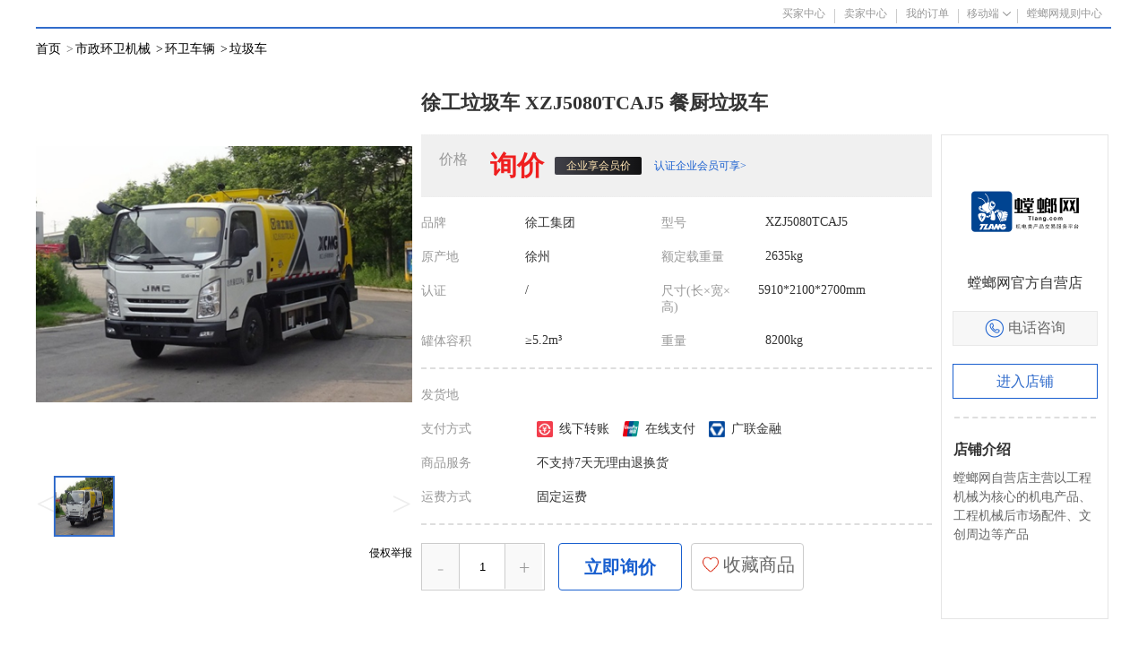

--- FILE ---
content_type: text/html; charset=utf-8
request_url: https://www.tlang.com/detail/5006
body_size: 12676
content:
<!doctype html>
<html data-n-head-ssr>
  <head >
    <meta data-n-head="ssr" name="referrer" content="strict-origin-when-cross-origin"><meta data-n-head="ssr" name="baidu-site-verification" content="codeva-RaIgYYQujU"><meta data-n-head="ssr" charset="utf-8"><meta data-n-head="ssr" name="viewport" content="width=device-width, initial-scale=1"><meta data-n-head="ssr" name="keywords" content="徐工垃圾车  XZJ5080TCAJ5 餐厨垃圾车"><meta data-n-head="ssr" name="keywords" content="徐工垃圾车  XZJ5080TCAJ5 餐厨垃圾车"><meta data-n-head="ssr" data-hid="description" name="description" content=""><title>徐工垃圾车  XZJ5080TCAJ5 餐厨垃圾车-螳螂网</title><script data-n-head="ssr" src="/qrcode.js"></script><script data-n-head="ssr" src="https://hm.baidu.com/hm.js?2e66775f434700050b750badd3fe9fd1"></script><link rel="preload" href="/_nuxt/46f3466.js" as="script"><link rel="preload" href="/_nuxt/4d3b689.js" as="script"><link rel="preload" href="/_nuxt/css/c169e43.css" as="style"><link rel="preload" href="/_nuxt/397feee.js" as="script"><link rel="preload" href="/_nuxt/css/1c7ea80.css" as="style"><link rel="preload" href="/_nuxt/46341dc.js" as="script"><link rel="preload" href="/_nuxt/css/8079209.css" as="style"><link rel="preload" href="/_nuxt/f19ca1c.js" as="script"><link rel="preload" href="/_nuxt/bbca477.js" as="script"><link rel="preload" href="/_nuxt/f39a80f.js" as="script"><link rel="preload" href="/_nuxt/css/2103b39.css" as="style"><link rel="preload" href="/_nuxt/18d3311.js" as="script"><link rel="stylesheet" href="/_nuxt/css/c169e43.css"><link rel="stylesheet" href="/_nuxt/css/1c7ea80.css"><link rel="stylesheet" href="/_nuxt/css/8079209.css"><link rel="stylesheet" href="/_nuxt/css/2103b39.css">
  </head>
  <body >
    <div data-server-rendered="true" id="__nuxt"><div id="__layout"><div class="Mall Mall" data-v-0b0c3366><div class="Mall top" data-v-0b0c3366><div class="con"><div class="left hide-sgin"><div class="text">
        
        <span style="margin-left:10px;">
          
        </span></div> <div style="display:none;"><div class="swiper-wrapper el-carousel el-carousel--vertical" style="overflow-y:visible;overflow-x:visible;"><div class="el-carousel__container" style="height:30px;"><!----><!----></div><ul class="el-carousel__indicators el-carousel__indicators--vertical"></ul></div></div></div> <div class="right"><div class="agreementCommodity" style="display:none;"><span data-route="commoditypool" class="item-a">协议商品</span></div> <div class="item websiteNavigation"><span data-route="orders" class="item-a">买家中心</span></div> <div class="item mobile"><a href="javascript:void(0);" class="item-b">卖家中心</a></div> <div class="item"><span data-route="order" class="item-a">我的订单</span></div> <div class="item arrowhead Goh5"><span data-route="userCenter" class="item-mobileTerminal">移动端</span> <div class="subShare"><div id="spellQrcodeTop"></div></div></div> <div class="item"><span data-route="userCenter" class="item-a">螳螂网规则中心</span></div></div></div> <div class="Mall login" style="display:none;" data-v-27e71776><div class="popup-mask" data-v-27e71776></div> <div class="login-box" data-v-27e71776><div class="close" data-v-27e71776></div> <div class="login-header" data-v-27e71776><div data-logintype="0" class="item active" style="padding:18px;" data-v-27e71776>
        账号登录
      </div> <div data-logintype="1" class="item" style="padding:18px;" data-v-27e71776>
        手机登录
      </div></div> <div class="login-con" data-v-27e71776><div class="item account" data-v-27e71776><div class="icon" data-v-27e71776></div> <input type="text" placeholder="用户名" value="" class="input" data-v-27e71776> <div data-type="userName" class="cancel" data-v-27e71776></div></div> <div class="error" style="display:none;" data-v-27e71776>
        账号为4~16位字母、数字或下划线
      </div> <div class="item password" data-v-27e71776><div class="icon" data-v-27e71776></div> <input type="password" placeholder="请输入密码" value="" class="input" data-v-27e71776> <div data-type="password" class="cancel" data-v-27e71776></div></div> <div class="error" style="display:none;" data-v-27e71776>
        请输入密码
      </div> <div class="error" style="display:none;" data-v-27e71776>
        请同意下方条款
      </div> <a href="javascript:void(0)" class="login-button" data-v-27e71776>登录</a> <div class="agree-box" data-v-27e71776><span class="text" data-v-27e71776>
          登录代表同意
          <a href="javaScript:void(0)" class="agreement" data-v-27e71776>《服务条款》</a> <span data-v-27e71776>和</span> <a href="javaScript:void(0)" class="agreement" data-v-27e71776>《隐私策略》</a></span></div></div> <!----> <div class="login-footer" data-v-27e71776><a href="/register" class="footer-a" data-v-27e71776>立即注册</a> <a href="/forget-password" class="footer-a" data-v-27e71776>忘记密码?</a></div></div></div></div> <div style="display:none;" data-v-0b0c3366><div class="Mall store-page-header" style="display:none;" data-v-53154f8e data-v-0b0c3366><!----> <div class="el-dialog__wrapper dialog" style="display:none;" data-v-53154f8e><div role="dialog" aria-modal="true" aria-label="询盘详情" class="el-dialog el-dialog--center" style="margin-top:15vh;width:31%;"><div class="el-dialog__header"><span class="el-dialog__title">询盘详情</span><button type="button" aria-label="Close" class="el-dialog__headerbtn"><i class="el-dialog__close el-icon el-icon-close"></i></button></div><!----><div class="el-dialog__footer"><span class="dialog-footer" data-v-53154f8e><button type="button" class="el-button el-button--default" style="width:40%;background:#316ccb;color:white;" data-v-53154f8e><!----><!----><span>提交询盘</span></button></span></div></div></div> <!----></div></div> <div class="base" style="width:100%;" data-v-6dc5dcae data-v-0b0c3366><div class="Mall4j detail" data-v-6dc5dcae><div class="Mall store-page-header" data-v-53154f8e data-v-6dc5dcae><!----> <div class="el-dialog__wrapper dialog" style="display:none;" data-v-53154f8e><div role="dialog" aria-modal="true" aria-label="询盘详情" class="el-dialog el-dialog--center" style="margin-top:15vh;width:31%;"><div class="el-dialog__header"><span class="el-dialog__title">询盘详情</span><button type="button" aria-label="Close" class="el-dialog__headerbtn"><i class="el-dialog__close el-icon el-icon-close"></i></button></div><!----><div class="el-dialog__footer"><span class="dialog-footer" data-v-53154f8e><button type="button" class="el-button el-button--default" style="width:40%;background:#316ccb;color:white;" data-v-53154f8e><!----><!----><span>提交询盘</span></button></span></div></div></div> <!----></div> <div class="crumbs-shop" data-v-6dc5dcae><div class="content" data-v-6dc5dcae><div class="crumbs" data-v-6dc5dcae><div style="float: left" data-v-6dc5dcae><a href="/" class="item-a" data-v-6dc5dcae>首页</a> <span class="arrow" data-v-6dc5dcae>&gt;</span></div> <div style="float: left" data-v-6dc5dcae><a href="/list/cpid-3" data-v-6dc5dcae>
              市政环卫机械
              <span class="arrow" data-v-6dc5dcae>&gt;</span></a> <!----> <!----></div><div style="float: left" data-v-6dc5dcae><!----> <a href="/list/cpid-3_cid-39" data-v-6dc5dcae>
              环卫车辆
              <span class="arrow" data-v-6dc5dcae>&gt;</span></a> <!----></div><div style="float: left" data-v-6dc5dcae><!----> <!----> <a href="/list/cpid-3_cid-39_thCid-251" data-v-6dc5dcae>
              垃圾车
            </a></div></div></div></div> <div class="content detail-content" data-v-6dc5dcae><div class="detail-up" data-v-6dc5dcae><div class="img" data-v-6dc5dcae><div class="big-img" data-v-6dc5dcae><div class="el-image" data-v-6dc5dcae><div class="el-image__placeholder"></div><!----></div> <!----> <video id="prodVideo" controls="controls" class="big-img prod-video" style="display:none;" data-v-6dc5dcae></video> <!----> <!----></div> <div class="small-img" data-v-6dc5dcae><i class="left-arrow limit" data-v-6dc5dcae>&lt;</i> <i class="right-arrow limit" data-v-6dc5dcae>&gt;</i> <div class="img-box" data-v-6dc5dcae><div class="offset-box" data-v-6dc5dcae><div class="item active" data-v-6dc5dcae><img src="https://img.tlang.com/tlang/images/store/741700/item/18a7c2e34a0bf0095af0288ed6effd8d983474f0.jpg" alt="" data-v-7b456c12 data-v-6dc5dcae></div></div></div></div> <div style="float: right;font-family: 微软雅黑;margin-top: 10px;cursor: pointer;" data-v-6dc5dcae>侵权举报</div></div> <div class="info" data-v-6dc5dcae><div class="name-box" data-v-6dc5dcae><h1 class="name" data-v-6dc5dcae>徐工垃圾车  XZJ5080TCAJ5 餐厨垃圾车</h1> <div class="des" data-v-6dc5dcae><h2 title="" class="brief" data-v-6dc5dcae>
                
              </h2> <!----></div></div> <!----> <!----> <div class="price-box" style="height:auto;padding-bottom:10px;" data-v-6dc5dcae><div class="item goods-price inquiryStatusClass" data-v-6dc5dcae><span class="tit" data-v-6dc5dcae>价格</span> <div class="con" data-v-6dc5dcae><!----> <div class="price" data-v-6dc5dcae><span data-v-6dc5dcae>询价</span></div> <!----> <!----> <!----> <!----> <!----> <!----> <div class="company-member" data-v-6dc5dcae>
                  企业享会员价
                </div> <div class="company-member-a" data-v-6dc5dcae><a href data-v-6dc5dcae>认证企业会员可享&gt;</a></div></div></div> <!----> <!----> <!----> <!----></div> <div class="ProductProperties" data-v-6dc5dcae><div class="ProductProp-left" data-v-6dc5dcae><div class="productEvery" data-v-6dc5dcae><div class="product-size" data-v-6dc5dcae>
                  品牌
                </div> <div class="product-number" data-v-6dc5dcae>
                  徐工集团
                </div></div><div class="productEvery" data-v-6dc5dcae><div class="product-size" data-v-6dc5dcae>
                  型号
                </div> <div class="product-number" data-v-6dc5dcae>
                  XZJ5080TCAJ5
                </div></div><div class="productEvery" data-v-6dc5dcae><div class="product-size" data-v-6dc5dcae>
                  原产地
                </div> <div class="product-number" data-v-6dc5dcae>
                  徐州
                </div></div><div class="productEvery" data-v-6dc5dcae><div class="product-size" data-v-6dc5dcae>
                  额定载重量
                </div> <div class="product-number" data-v-6dc5dcae>
                  2635kg
                </div></div><div class="productEvery" data-v-6dc5dcae><div class="product-size" data-v-6dc5dcae>
                  认证
                </div> <div class="product-number" data-v-6dc5dcae>
                  /
                </div></div><div class="productEvery" data-v-6dc5dcae><div class="product-size" data-v-6dc5dcae>
                  尺寸(长×宽×高)
                </div> <div class="product-number" data-v-6dc5dcae>
                  5910*2100*2700mm
                </div></div><div class="productEvery" data-v-6dc5dcae><div class="product-size" data-v-6dc5dcae>
                  罐体容积
                </div> <div class="product-number" data-v-6dc5dcae>
                  ≥5.2m³
                </div></div><div class="productEvery" data-v-6dc5dcae><div class="product-size" data-v-6dc5dcae>
                  重量
                </div> <div class="product-number" data-v-6dc5dcae>
                  8200kg
                </div></div></div></div> <div class="product-line" data-v-6dc5dcae></div> <div class="productArea" data-v-6dc5dcae><div class="productArea-left" data-v-6dc5dcae>
              发货地
            </div> <div class="productArea-right" data-v-6dc5dcae>
              
            </div></div> <div class="productTransportation" data-v-6dc5dcae><div class="productTransportation-left" data-v-6dc5dcae>
              支付方式
            </div> <div class="productTransportation-rightPay" data-v-6dc5dcae><div class="producuImg-one" data-v-6dc5dcae><img src="/_nuxt/img/xianxia-icon.22440db.png" alt data-v-6dc5dcae> <span class="productImgText" data-v-6dc5dcae>线下转账</span></div> <div class="producuImg-one" data-v-6dc5dcae><img src="/_nuxt/img/zaixian-icon.f8f5058.png" alt data-v-6dc5dcae> <span class="productImgText" data-v-6dc5dcae>在线支付</span></div> <div class="producuImg-one" data-v-6dc5dcae><img src="/_nuxt/img/guanglian-icon.448b47e.png" alt data-v-6dc5dcae> <span class="productImgText" data-v-6dc5dcae>广联金融</span></div></div></div> <div class="productTransportation serive" data-v-6dc5dcae><div class="productTransportation-left" data-v-6dc5dcae>
              商品服务
            </div> <div class="productTransportation-right" data-v-6dc5dcae><span data-v-6dc5dcae>
                不支持7天无理由退换货
              </span></div></div> <div class="productTransportation serive" data-v-6dc5dcae><div class="productTransportation-left" data-v-6dc5dcae>运费方式</div> <div class="productTransportation-right" data-v-6dc5dcae><span data-v-6dc5dcae>固定运费</span></div></div> <div class="product-line" data-v-6dc5dcae></div> <div class="sku-box" data-v-6dc5dcae><div class="items" data-v-6dc5dcae><div class="con" data-v-6dc5dcae><div onselectstart="return false" class="goods-number" data-v-6dc5dcae><span class="reduce limit" data-v-6dc5dcae>-</span> <input type="number" oninput="value=value.replace(/[^\d]/g,'')" value="1" class="number" data-v-6dc5dcae> <span class="increase" data-v-6dc5dcae>+</span></div></div></div> <div class="btns" data-v-6dc5dcae><!----> <!----> <!----> <a href="javascript:void(0)" class="shortage" data-v-6dc5dcae>商品无货</a> <!----> <!----> <!----> <a href="javascript:void(0)" class="collect" data-v-6dc5dcae><i class="icon" data-v-6dc5dcae></i>
                收藏商品
              </a></div></div></div> <div class="contentRight" data-v-6dc5dcae><div class="contentRight-img" data-v-6dc5dcae><img src="https://littlemall.oss-cn-beijing.aliyuncs.com/tlang/2023/09/a6b2046e96c448d19b9f910dc0636591.png" alt="" data-v-7b456c12 data-v-6dc5dcae></div> <div class="shopName" data-v-6dc5dcae>
            螳螂网官方自营店
          </div> <span data-v-6dc5dcae><div role="tooltip" id="el-popover-9209" aria-hidden="true" class="el-popover el-popper el-popover--plain" style="width:160px;display:none;"><!---->咨询电话: 400-6999-272</div><span class="el-popover__reference-wrapper"><div class="contentRightIpone" data-v-6dc5dcae><img src="/_nuxt/img/dianhua-icon.ee4da0a.png" alt="" data-v-6dc5dcae> <span class="iponeNote" data-v-6dc5dcae>电话咨询</span></div></span></span> <div class="contentRightenterShop" data-v-6dc5dcae><a href="/shopIndex?sid=68" class="shop" data-v-6dc5dcae><span class="iponeNote" data-v-6dc5dcae>进入店铺</span></a></div> <div class="contentRightLine" data-v-6dc5dcae></div> <div class="contentRight-content" data-v-6dc5dcae><div class="contentRight-title" data-v-6dc5dcae>
              店铺介绍
            </div> <div class="contentRight-p" data-v-6dc5dcae>
              螳螂网自营店主营以工程机械为核心的机电产品、工程机械后市场配件、文创周边等产品
            </div> <!----></div></div></div> <div class="specifications" style="display:none;" data-v-6dc5dcae><div class="specifications-head" data-v-6dc5dcae><div class="specifications-headLeft" data-v-6dc5dcae>
            其他型号
          </div> <div class="specifications-headRight" data-v-6dc5dcae><span data-v-6dc5dcae>共</span> <span data-v-6dc5dcae>1</span> <span data-v-6dc5dcae>个规格</span></div></div> <div class="specifications-list" data-v-6dc5dcae><div class="el-table el-table--fit el-table--enable-row-hover el-table--enable-row-transition" data-v-6dc5dcae><div class="hidden-columns"><div data-v-6dc5dcae></div> <div value="徐工垃圾车  XZJ5080TCAJ5 餐厨垃圾车" data-v-6dc5dcae></div> <div data-v-6dc5dcae></div> <!----> <div data-v-6dc5dcae>询价</div> <div data-v-6dc5dcae></div></div><div class="el-table__header-wrapper"><table cellspacing="0" cellpadding="0" border="0" class="el-table__header" style="width:;"><colgroup></colgroup><thead><tr></tr></thead></table></div><div class="el-table__body-wrapper is-scrolling-none"><table cellspacing="0" cellpadding="0" border="0" class="el-table__body" style="width:;"><colgroup></colgroup><tbody><tr class="el-table__row"></tr><!----></tbody></table><!----><!----></div><!----><!----><!----><!----><div class="el-table__column-resize-proxy" style="display:none;"></div></div></div> <div class="product-total" data-v-6dc5dcae><div class="product-totalLeft" data-v-6dc5dcae></div> <div class="product-totalmiddle" data-v-6dc5dcae><span data-v-6dc5dcae>共</span> <span data-v-6dc5dcae>1</span> <span data-v-6dc5dcae>个规格</span></div> <div class="product-totalRight" data-v-6dc5dcae></div></div> <div class="product-bottom" data-v-6dc5dcae><div class="product-bottomOne" data-v-6dc5dcae><span class="product-bottomNumber" data-v-6dc5dcae>0</span> <span class="product-bottomNumbers" data-v-6dc5dcae>件</span></div> <div class="product-bottomTwo" data-v-6dc5dcae></div> <div class="product-bottomThree" data-v-6dc5dcae><!----> <span class="product-bottomPrice" data-v-6dc5dcae></span></div> <div class="product-btn" data-v-6dc5dcae>
            立即询价
          </div></div></div> <!----> <div class="detail-down detail-comment" data-v-6dc5dcae><div class="side" data-v-6dc5dcae><div class="shop-category" data-v-6dc5dcae><div class="tit" data-v-6dc5dcae>店内分类</div> </div> <div class="sale-well" data-v-6dc5dcae><div class="tit" data-v-6dc5dcae>
              热销好货
            </div> <div class="tit-line" data-v-6dc5dcae></div> <div class="con" data-v-6dc5dcae></div></div></div> <div class="introduce-box" data-v-6dc5dcae><div class="tab" data-v-6dc5dcae><div class="item active" data-v-6dc5dcae>
              商品介绍
            </div> <div class="tab-line" data-v-6dc5dcae></div> <div class="item-pingjia" data-v-6dc5dcae><div class="item" data-v-6dc5dcae>
                评价
                <i class="number" data-v-6dc5dcae>（）</i></div></div></div> <div class="introduce" style="display:;" data-v-6dc5dcae><div data-v-6dc5dcae></div> <div class="introduce-line" data-v-6dc5dcae></div> <div data-v-6dc5dcae><!----></div> <div style="width: 960px; margin: 0 auto" data-v-6dc5dcae><p><img class="wscnph" src="https://img.tlang.com/tlang/2023/06/001bd6a53e8d45b483d9607ef8a9d80f.png" /><img class="wscnph" src="https://img.tlang.com/tlang/2023/06/a7d92203adda432ca0a02088092e98ff.png" /></p>
<p><img class="wscnph" src="https://img.tlang.com/tlang/2023/06/5367747327b74f01a88a4d71943848a9.png" /></p>
<p><img class="wscnph" src="https://img.tlang.com/tlang/2023/06/d116a559eddb484cb1d7c26913b0bbe1.png" /></p>
<p>1)外观造型:箱体两侧为大圆弧造型，整机显得美观大方;</p>
<p>2厢体:采用高强度碳钢或304不锈钢钢板，入料口采用密封盖密封，由液压缸控制启闭。厢体分上下两腔，上腔为固体垃圾箱，下腔是沉淀水箱，用来装沉淀的油、水混合物;</p>
<p>3)后门:具有密封排料装置，由两个举升油缸控制启闭，由两个锁紧油缸锁紧后门，箱体与后门之间密封采用特制整圈密封胶条+可调节式锁勾锁紧方式，不渗漏，杜绝二次污染;</p>
<p>4)提桶机构:可提升24OL的标准垃圾桶，具有自动安全锁止机构，装入过程中桶内垃圾不溢撒，不遗留。垃圾桶在提升倾倒中具有调速功能，以防止垃圾喷溅;</p>
<p>5)提桶作业安全控制:提升系统、上盖开闭系统具备按顺序联动功能:上盖没有打开，推板没有回位时，提升装置不工作，并发出警示，提升装置只有在确认上盖已打开，推板已回位情况下才能开始进行装载垃圾工作;</p>
<p>6)垃圾压缩，固液分离功能:在收集的过程中就可以对沽水进行固体物与油、水的分离，并对垃圾进行压缩，实现装载的最大化。垃圾厢内设有前后移动的推板，由三级伸缩油缸推动，推板四周装有密封条。操纵开关，推板便开始对厢内沽水进行压缩，油、水等液体便通过厢体底下的过滤网进入厢体下的沉淀水箱，实现固、液分离;</p>
<p>7)卸料:当厢内的垃圾需要排出时，可操纵开关，打开后门，用推板将垃圾从前向后推出，彻底干净。打开厢体下面的放水阀，将沉淀水箱内的油、水等杂质放净;8）操纵系统:采用电、液联合控制，并设置了安全保护开关，车辆各功能的控制部分集中在垃圾提升架的右侧的电控箱内，高可靠性与安全性，保证了各机构动作准确;</p>
<p>9）液压、电气主要部件采用国内外知名产品:质量可靠，寿命长，能适应恶劣环境，在温度为-25~70℃均能可靠工作。</p>
<p>10)刷车功能:车上装有不锈钢清水箱和一个高压水泵，用于清洗车辆。车辆作业后，要进行整车清洗，打开水泵开关，用高压喷枪对车辆进行清洗;</p>
<p>11）密封式排放垃圾功能:排放垃圾时，不打开后门，将垃圾排口与酣水池入料口对接，垃圾便可直接排入沽水池内。环保安全，减小对环境的污染;</p>
<p>12〉后门两侧具有安全防护装置。当打开门进行操作时，放下在车辆两侧的后门安全架，避免了操作人员因误操作而发生安全事故;</p>
<p>13）耐腐蚀性强。主要构件采用高强度碳钢，运用高品质的防护涂料，起到耐酸碱耐腐蚀性;主要构件箱体、后门体、螺旋机以及水箱等也可采用不锈钢制造，耐酸碱等腐蚀性物质能力强;</p>
<p>14）发动机功率输出自动控制（可选)。发动机功率输出实现全自动控制，非作业时，发动机怠速状态，作业时，发动机自动加速，满足作业功率的要求。避免了功率损耗和系统发热，耗油降低，经济性好。</p>
<p>&nbsp;</p>
<p><img src="https://img.tlang.com/tlang/images/store/741700/item/8ae548425234eae6f86ed486671c045077116df6.png" /><img src="https://img.tlang.com/tlang/images/store/741700/item/e87ed954df62fa44b5404f2d4e8c002725c3989b.png" /><img src="https://img.tlang.com/tlang/images/store/741700/item/f7db448fa191172d3386bed7dad0415a46ff2f83.png" /><img src="https://img.tlang.com/tlang/images/store/741700/item/eb010d6903594ca632507e750d3551033c4441e9.png" /><img src="https://img.tlang.com/tlang/images/store/741700/item/ef05703099e559340dc551c56c88a7c19f41ddc1.png" /><img class="wscnph" src="https://img.tlang.com/tlang/2023/06/1a5c694ea3e74ca4a169b738f4780dd0.png" /><img class="wscnph" src="https://img.tlang.com/tlang/2023/06/fe56456e23374236a8eaff84df2345fe.png" /><img class="wscnph" src="https://img.tlang.com/tlang/2023/06/20f95ef72fdb4deaa73ed9403e0a4c00.png" /></p>
<h5><strong>l&nbsp;</strong><strong>产品问答</strong></h5>
<p>Q：你是品牌制造商吗？</p>
<p>A：是的，我们徐工是中国工程机械的领先制造商，我们拥有您需要的工程机械全品类产品，如起重机、履带吊、高空作业平台、搬运叉车、挖掘机、装载机、压路机、环卫车、牵引车、农机等。</p>
<p>Q：我们可以使用哪些付款方式？</p>
<p>A：我们支持的付款方式有：支付宝、微信支付、银联、线下转账。</p>
<p>Q：交货时间需要多长时间？</p>
<p>A：正常情况下，生产订购的机器30天之内交货。具体交货时间请联系在线客服或拨打4006999272。</p>
<p>Q：关于售后服务？</p>
<p>A：365天&times;24小时全年服务</p>
<p>我们致力于提供24小时全年服务，我们致力于&ldquo;15分钟内回复和24小时内完成工作&rdquo;的服务政策。</p>
<p><strong>售后无忧服务：我们致力于提供售后服务，包括租赁，二手车评估、换、拍卖和再制造等。我们始终坚持尽我们所能处理您的担忧的责任和使命。</strong></p></div> <div style="width: 960px; margin: 0 auto" data-v-6dc5dcae><p><img class="wscnph" src="https://littlemall.oss-cn-beijing.aliyuncs.com/tlang/2023/11/0a4cf6f1bf794b0096d3057d1204ceeb.jpg" /></p></div></div> <!----></div></div></div> <!----> <!----> <!----> <!----> <!----> <div class="el-dialog__wrapper dialog" style="display:none;" data-v-6dc5dcae><div role="dialog" aria-modal="true" aria-label="dialog" class="el-dialog" style="margin-top:15vh;width:30%;"><div class="el-dialog__header"><span class="el-dialog__title"></span><button type="button" aria-label="Close" class="el-dialog__headerbtn"><i class="el-dialog__close el-icon el-icon-close"></i></button></div><!----><div class="el-dialog__footer"><span class="dialog-footer" data-v-6dc5dcae><button type="button" class="el-button el-button--primary" style="background-color:rgb(63, 108, 204);" data-v-6dc5dcae><!----><!----><span>提交</span></button></span></div></div></div></div> <div class="Mall foot" data-v-60f1212e data-v-6dc5dcae><div class="foot-top" data-v-60f1212e><div class="foot-top-item" data-v-60f1212e><div class="footer-img" data-v-60f1212e><img src="/_nuxt/img/footer-icon-one.53fb3e7.png" alt="图片加载失败" data-v-60f1212e></div> <div class="foot-item-text" data-v-60f1212e>正品行货，品类齐全</div></div><div class="foot-top-item" data-v-60f1212e><div class="footer-img" data-v-60f1212e><img src="/_nuxt/img/footer-icon-two.13b678e.png" alt="图片加载失败" data-v-60f1212e></div> <div class="foot-item-text" data-v-60f1212e>多仓直发，货期保证</div></div><div class="foot-top-item" data-v-60f1212e><div class="footer-img" data-v-60f1212e><img src="/_nuxt/img/footer-icon-three.543604d.png" alt="图片加载失败" data-v-60f1212e></div> <div class="foot-item-text" data-v-60f1212e>会员特折，满额包邮</div></div><div class="foot-top-item" data-v-60f1212e><div class="footer-img" data-v-60f1212e><img src="/_nuxt/img/footer-icon-four.4bba709.png" alt="图片加载失败" data-v-60f1212e></div> <div class="foot-item-text" data-v-60f1212e>阳光采购 一站服务</div></div></div> <div class="split-line" data-v-60f1212e></div> <div class="foot-box" style="width:;" data-v-60f1212e><div class="right" data-v-60f1212e><div class="item service" style="width:;" data-v-60f1212e><div class="tit" data-v-60f1212e>购物指南</div> <div class="con" data-v-60f1212e><div class="text" data-v-60f1212e>
            怎么注册
          </div> <div class="text" data-v-60f1212e>
            怎么一次购买多件商品
          </div> <div class="text" data-v-60f1212e>
            怎么申请开发票
          </div> <div class="text" data-v-60f1212e>
            忘记密码怎么办
          </div></div></div> <div class="item service" style="width:;" data-v-60f1212e><div class="tit" data-v-60f1212e>支付方式</div> <div class="con" data-v-60f1212e><div class="text" data-v-60f1212e>
            支付宝支付
          </div> <div class="text" data-v-60f1212e>
            微信支付
          </div> <div class="text" data-v-60f1212e>
            公司转账
          </div></div></div> <div class="item service" style="width:;" data-v-60f1212e><div class="tit" data-v-60f1212e>售后管理</div> <div class="con" data-v-60f1212e><div class="text" data-v-60f1212e>
            售后政策
          </div> <div class="text" data-v-60f1212e>
            退款说明
          </div> <div class="text" data-v-60f1212e>
            取消订单
          </div></div></div> <div class="item service" style="width:;" data-v-60f1212e><div class="tit" data-v-60f1212e>商家合作</div> <div class="con" data-v-60f1212e><div class="text" data-v-60f1212e>
            卖家入门
          </div> <div class="text" data-v-60f1212e>
            分销商合作
          </div></div></div></div> <div class="footCen" data-v-60f1212e><div data-v-60f1212e><img src="/_nuxt/img/footerLogo2.7658377.png" data-v-60f1212e></div> <div data-v-60f1212e><div class="workTime" data-v-60f1212e>工作时间：周一到周六 8:30-17:30</div> <div class="workXian" data-v-60f1212e></div> <div class="workPhone" data-v-60f1212e><img src="[data-uri]" data-v-60f1212e>400-6999-272
        </div></div></div> <div class="right-last" data-v-60f1212e><div class="official-account" data-v-60f1212e><div class="official-img" data-v-60f1212e><img src="/_nuxt/img/official-account.13baf7e.png" alt="图片加载失败" data-v-60f1212e></div> <div class="applet-tex" data-v-60f1212e>
          螳螂网公众号
        </div></div> <div class="official-code" data-v-60f1212e><div class="official-code-img" data-v-60f1212e><img src="/_nuxt/img/gongcheng.b672824.png" alt="图片加载失败" data-v-60f1212e></div> <div class="applet-tex" data-v-60f1212e>
          移动端螳螂网
        </div></div></div></div> <div class="footerLink" data-v-60f1212e><div data-v-60f1212e>友情链接：</div> <div data-v-60f1212e><a href="https://www.xcmg.com/" target="_Blank" data-v-60f1212e>徐工集团官网</a> <a href="https://www.xcmgmall.com/" target="_Blank" data-v-60f1212e>徐工商城</a> <a href="https://qzsc.xcmgmall.com/wap" target="_Blank" data-v-60f1212e>徐工起重备件商城</a> <a href="https://www.roadhome.cn/" target="_Blank" data-v-60f1212e>路之家商城</a> <a href="https://loaderking.com/" target="_Blank" data-v-60f1212e>装载之王</a> <a href="http://mall.ccxcmg.com/" target="_Blank" data-v-60f1212e>叉装之王</a> <a href="https://www.machmall.com/" target="_Blank" data-v-60f1212e>Machmall</a> <a href="https://used.xcmgmall.com/" target="_Blank" data-v-60f1212e>徐工二手机</a> <a href="http://cmif.mei.net.cn/" target="_Blank" data-v-60f1212e>中国机械工业联合会</a> <a href="http://www.cncma.org/" target="_Blank" data-v-60f1212e>中国工程机械工业协会</a> <a href="https://cn.made-in-china.com/" target="_Blank" data-v-60f1212e>中国制造网</a> <a href="http://www.cmol.com/" target="_Blank" data-v-60f1212e>工程机械在线</a></div></div> <div class="footerFen" data-v-60f1212e></div> <div class="footerAbout" data-v-60f1212e><a href="/regulation-details?id=52" target="_Blank" data-v-60f1212e>关于我们</a><span class="AboutFen" data-v-60f1212e></span> <a href="/regulation-details?id=53" target="_Blank" data-v-60f1212e>联系我们</a><span class="AboutFen" data-v-60f1212e></span> <a href="/regulation-details?id=27" target="_Blank" data-v-60f1212e>法律声明及隐私权政策</a><span class="AboutFen" data-v-60f1212e></span> <a href="/regulation-details?id=26" target="_Blank" data-v-60f1212e>用户协议</a><span class="AboutFen" data-v-60f1212e></span> <a href="/regulation-details?id=9" target="_Blank" data-v-60f1212e>营业执照</a><span class="AboutFen" data-v-60f1212e></span> <a href="/regulation-details?id=14" target="_Blank" data-v-60f1212e>ICP经营许可证</a><span class="AboutFen" data-v-60f1212e></span> <a href="/regulation" target="_Blank" data-v-60f1212e>螳螂网规则中心</a><span class="AboutFen" data-v-60f1212e></span> <a href="/login" target="_Blank" data-v-60f1212e>意见反馈</a></div> <a href="https://beian.miit.gov.cn/" target="_blank" data-v-60f1212e><div class="footerBei" data-v-60f1212e>Copyright © 2018-2023 江苏徐工电子商务股份有限公司 版权所有 苏ICP备18017531号-1</div></a> <div class="footerBeiHao" data-v-60f1212e><div class="haoImg" data-v-60f1212e><img src="/_nuxt/img/ba.45c41f2.png" data-v-60f1212e></div> <div class="beiHao" data-v-60f1212e>苏公网安备 32031102001313</div></div></div></div> <div class="Mall foot" style="display:none;" data-v-60f1212e data-v-0b0c3366><div class="foot-top" data-v-60f1212e><div class="foot-top-item" data-v-60f1212e><div class="footer-img" data-v-60f1212e><img src="/_nuxt/img/footer-icon-one.53fb3e7.png" alt="图片加载失败" data-v-60f1212e></div> <div class="foot-item-text" data-v-60f1212e>正品行货，品类齐全</div></div><div class="foot-top-item" data-v-60f1212e><div class="footer-img" data-v-60f1212e><img src="/_nuxt/img/footer-icon-two.13b678e.png" alt="图片加载失败" data-v-60f1212e></div> <div class="foot-item-text" data-v-60f1212e>多仓直发，货期保证</div></div><div class="foot-top-item" data-v-60f1212e><div class="footer-img" data-v-60f1212e><img src="/_nuxt/img/footer-icon-three.543604d.png" alt="图片加载失败" data-v-60f1212e></div> <div class="foot-item-text" data-v-60f1212e>会员特折，满额包邮</div></div><div class="foot-top-item" data-v-60f1212e><div class="footer-img" data-v-60f1212e><img src="/_nuxt/img/footer-icon-four.4bba709.png" alt="图片加载失败" data-v-60f1212e></div> <div class="foot-item-text" data-v-60f1212e>阳光采购 一站服务</div></div></div> <div class="split-line" data-v-60f1212e></div> <div class="foot-box" style="width:;" data-v-60f1212e><div class="right" data-v-60f1212e><div class="item service" style="width:;" data-v-60f1212e><div class="tit" data-v-60f1212e>购物指南</div> <div class="con" data-v-60f1212e><div class="text" data-v-60f1212e>
            怎么注册
          </div> <div class="text" data-v-60f1212e>
            怎么一次购买多件商品
          </div> <div class="text" data-v-60f1212e>
            怎么申请开发票
          </div> <div class="text" data-v-60f1212e>
            忘记密码怎么办
          </div></div></div> <div class="item service" style="width:;" data-v-60f1212e><div class="tit" data-v-60f1212e>支付方式</div> <div class="con" data-v-60f1212e><div class="text" data-v-60f1212e>
            支付宝支付
          </div> <div class="text" data-v-60f1212e>
            微信支付
          </div> <div class="text" data-v-60f1212e>
            公司转账
          </div></div></div> <div class="item service" style="width:;" data-v-60f1212e><div class="tit" data-v-60f1212e>售后管理</div> <div class="con" data-v-60f1212e><div class="text" data-v-60f1212e>
            售后政策
          </div> <div class="text" data-v-60f1212e>
            退款说明
          </div> <div class="text" data-v-60f1212e>
            取消订单
          </div></div></div> <div class="item service" style="width:;" data-v-60f1212e><div class="tit" data-v-60f1212e>商家合作</div> <div class="con" data-v-60f1212e><div class="text" data-v-60f1212e>
            卖家入门
          </div> <div class="text" data-v-60f1212e>
            分销商合作
          </div></div></div></div> <div class="footCen" data-v-60f1212e><div data-v-60f1212e><img src="/_nuxt/img/footerLogo2.7658377.png" data-v-60f1212e></div> <div data-v-60f1212e><div class="workTime" data-v-60f1212e>工作时间：周一到周六 8:30-17:30</div> <div class="workXian" data-v-60f1212e></div> <div class="workPhone" data-v-60f1212e><img src="[data-uri]" data-v-60f1212e>400-6999-272
        </div></div></div> <div class="right-last" data-v-60f1212e><div class="official-account" data-v-60f1212e><div class="official-img" data-v-60f1212e><img src="/_nuxt/img/official-account.13baf7e.png" alt="图片加载失败" data-v-60f1212e></div> <div class="applet-tex" data-v-60f1212e>
          螳螂网公众号
        </div></div> <div class="official-code" data-v-60f1212e><div class="official-code-img" data-v-60f1212e><img src="/_nuxt/img/gongcheng.b672824.png" alt="图片加载失败" data-v-60f1212e></div> <div class="applet-tex" data-v-60f1212e>
          移动端螳螂网
        </div></div></div></div> <div class="footerLink" data-v-60f1212e><div data-v-60f1212e>友情链接：</div> <div data-v-60f1212e><a href="https://www.xcmg.com/" target="_Blank" data-v-60f1212e>徐工集团官网</a> <a href="https://www.xcmgmall.com/" target="_Blank" data-v-60f1212e>徐工商城</a> <a href="https://qzsc.xcmgmall.com/wap" target="_Blank" data-v-60f1212e>徐工起重备件商城</a> <a href="https://www.roadhome.cn/" target="_Blank" data-v-60f1212e>路之家商城</a> <a href="https://loaderking.com/" target="_Blank" data-v-60f1212e>装载之王</a> <a href="http://mall.ccxcmg.com/" target="_Blank" data-v-60f1212e>叉装之王</a> <a href="https://www.machmall.com/" target="_Blank" data-v-60f1212e>Machmall</a> <a href="https://used.xcmgmall.com/" target="_Blank" data-v-60f1212e>徐工二手机</a> <a href="http://cmif.mei.net.cn/" target="_Blank" data-v-60f1212e>中国机械工业联合会</a> <a href="http://www.cncma.org/" target="_Blank" data-v-60f1212e>中国工程机械工业协会</a> <a href="https://cn.made-in-china.com/" target="_Blank" data-v-60f1212e>中国制造网</a> <a href="http://www.cmol.com/" target="_Blank" data-v-60f1212e>工程机械在线</a></div></div> <div class="footerFen" data-v-60f1212e></div> <div class="footerAbout" data-v-60f1212e><a href="/regulation-details?id=52" target="_Blank" data-v-60f1212e>关于我们</a><span class="AboutFen" data-v-60f1212e></span> <a href="/regulation-details?id=53" target="_Blank" data-v-60f1212e>联系我们</a><span class="AboutFen" data-v-60f1212e></span> <a href="/regulation-details?id=27" target="_Blank" data-v-60f1212e>法律声明及隐私权政策</a><span class="AboutFen" data-v-60f1212e></span> <a href="/regulation-details?id=26" target="_Blank" data-v-60f1212e>用户协议</a><span class="AboutFen" data-v-60f1212e></span> <a href="/regulation-details?id=9" target="_Blank" data-v-60f1212e>营业执照</a><span class="AboutFen" data-v-60f1212e></span> <a href="/regulation-details?id=14" target="_Blank" data-v-60f1212e>ICP经营许可证</a><span class="AboutFen" data-v-60f1212e></span> <a href="/regulation" target="_Blank" data-v-60f1212e>螳螂网规则中心</a><span class="AboutFen" data-v-60f1212e></span> <a href="/login" target="_Blank" data-v-60f1212e>意见反馈</a></div> <a href="https://beian.miit.gov.cn/" target="_blank" data-v-60f1212e><div class="footerBei" data-v-60f1212e>Copyright © 2018-2023 江苏徐工电子商务股份有限公司 版权所有 苏ICP备18017531号-1</div></a> <div class="footerBeiHao" data-v-60f1212e><div class="haoImg" data-v-60f1212e><img src="/_nuxt/img/ba.45c41f2.png" data-v-60f1212e></div> <div class="beiHao" data-v-60f1212e>苏公网安备 32031102001313</div></div></div></div></div></div><script>window.__NUXT__=(function(a,b,c,d,e,f,g,h,i,j,k,l,m,n,o,p,q,r,s,t,u,v,w,x,y,z,A,B,C,D,E,F,G,H,I,J,K,L,M){C[0]={rewardPrice:a,disOnePrice:c,disThreePrice:c,disTwoPrice:c,pic:"https:\u002F\u002Flittlemall.oss-cn-beijing.aliyuncs.com\u002Ftlang\u002Fimages\u002Fstore\u002F741700\u002Fitem\u002F18a7c2e34a0bf0095af0288ed6effd8d983474f0.jpg",inquiryStatus:b,stocks:q,skuName:x,disType:c,oriPrice:c,showPriceType:D,showPrice:b,price:b,partyCode:"G5EDB0F15C3BFF",priceLadderList:a,skuScore:c,makePrice:a,rewardSalePrice:a,skuId:m,properties:g,count:c,active:n};F[0]={parameterKeyEn:a,parameterKey:"品牌",prodId:m,prodParameterId:63478,parameterValue:"徐工集团",parameterValueEn:a};F[1]={parameterKeyEn:a,parameterKey:"型号",prodId:m,prodParameterId:63479,parameterValue:"XZJ5080TCAJ5",parameterValueEn:a};F[2]={parameterKeyEn:a,parameterKey:"原产地",prodId:m,prodParameterId:63480,parameterValue:"徐州",parameterValueEn:a};F[3]={parameterKeyEn:a,parameterKey:"额定载重量",prodId:m,prodParameterId:63481,parameterValue:"2635kg",parameterValueEn:a};F[4]={parameterKeyEn:a,parameterKey:"认证",prodId:m,prodParameterId:63482,parameterValue:G,parameterValueEn:a};F[5]={parameterKeyEn:a,parameterKey:"尺寸(长×宽×高)",prodId:m,prodParameterId:63483,parameterValue:"5910*2100*2700mm",parameterValueEn:a};F[6]={parameterKeyEn:a,parameterKey:"罐体容积",prodId:m,prodParameterId:63484,parameterValue:"≥5.2m³",parameterValueEn:a};F[7]={parameterKeyEn:a,parameterKey:"重量",prodId:m,prodParameterId:63485,parameterValue:"8200kg",parameterValueEn:a};return {layout:"default",data:[{prodInfo:{waterSoldNum:c,deliveryModeVO:{hasLogisticsDelivery:a,hasShopDelivery:r,hasCityDelivery:n,hasUserPickUp:n},seckillVO:a,pic:w,startDeliveryFee:a,productService:"不支持7天无理由退换货",activityId:c,activityPrice:a,writeOffStart:a,price:b,intro:"螳螂网自营店主营以工程机械为核心的机电产品、工程机械后市场配件、文创周边等产品",prodName:x,liveRoomParams:[],shopId:B,imgs:w,virtualRemark:a,writeOffEnd:a,totalStocks:q,shopLogo:"https:\u002F\u002Flittlemall.oss-cn-beijing.aliyuncs.com\u002Ftlang\u002F2023\u002F09\u002Fa6b2046e96c448d19b9f910dc0636591.png",mold:c,preSellStatus:c,prodType:c,stroeLevel:a,attrs:"null",isRefund:a,grade:o,writeOffTime:a,status:b,skuList:C,scorePrice:a,shopName:"螳螂网官方自营店",prodId:m,video:a,content:"\u003Cp\u003E\u003Cimg class=\"wscnph\" src=\"https:\u002F\u002Fimg.tlang.com\u002Ftlang\u002F2023\u002F06\u002F001bd6a53e8d45b483d9607ef8a9d80f.png\" \u002F\u003E\u003Cimg class=\"wscnph\" src=\"https:\u002F\u002Fimg.tlang.com\u002Ftlang\u002F2023\u002F06\u002Fa7d92203adda432ca0a02088092e98ff.png\" \u002F\u003E\u003C\u002Fp\u003E\n\u003Cp\u003E\u003Cimg class=\"wscnph\" src=\"https:\u002F\u002Fimg.tlang.com\u002Ftlang\u002F2023\u002F06\u002F5367747327b74f01a88a4d71943848a9.png\" \u002F\u003E\u003C\u002Fp\u003E\n\u003Cp\u003E\u003Cimg class=\"wscnph\" src=\"https:\u002F\u002Fimg.tlang.com\u002Ftlang\u002F2023\u002F06\u002Fd116a559eddb484cb1d7c26913b0bbe1.png\" \u002F\u003E\u003C\u002Fp\u003E\n\u003Cp\u003E1)外观造型:箱体两侧为大圆弧造型，整机显得美观大方;\u003C\u002Fp\u003E\n\u003Cp\u003E2厢体:采用高强度碳钢或304不锈钢钢板，入料口采用密封盖密封，由液压缸控制启闭。厢体分上下两腔，上腔为固体垃圾箱，下腔是沉淀水箱，用来装沉淀的油、水混合物;\u003C\u002Fp\u003E\n\u003Cp\u003E3)后门:具有密封排料装置，由两个举升油缸控制启闭，由两个锁紧油缸锁紧后门，箱体与后门之间密封采用特制整圈密封胶条+可调节式锁勾锁紧方式，不渗漏，杜绝二次污染;\u003C\u002Fp\u003E\n\u003Cp\u003E4)提桶机构:可提升24OL的标准垃圾桶，具有自动安全锁止机构，装入过程中桶内垃圾不溢撒，不遗留。垃圾桶在提升倾倒中具有调速功能，以防止垃圾喷溅;\u003C\u002Fp\u003E\n\u003Cp\u003E5)提桶作业安全控制:提升系统、上盖开闭系统具备按顺序联动功能:上盖没有打开，推板没有回位时，提升装置不工作，并发出警示，提升装置只有在确认上盖已打开，推板已回位情况下才能开始进行装载垃圾工作;\u003C\u002Fp\u003E\n\u003Cp\u003E6)垃圾压缩，固液分离功能:在收集的过程中就可以对沽水进行固体物与油、水的分离，并对垃圾进行压缩，实现装载的最大化。垃圾厢内设有前后移动的推板，由三级伸缩油缸推动，推板四周装有密封条。操纵开关，推板便开始对厢内沽水进行压缩，油、水等液体便通过厢体底下的过滤网进入厢体下的沉淀水箱，实现固、液分离;\u003C\u002Fp\u003E\n\u003Cp\u003E7)卸料:当厢内的垃圾需要排出时，可操纵开关，打开后门，用推板将垃圾从前向后推出，彻底干净。打开厢体下面的放水阀，将沉淀水箱内的油、水等杂质放净;8）操纵系统:采用电、液联合控制，并设置了安全保护开关，车辆各功能的控制部分集中在垃圾提升架的右侧的电控箱内，高可靠性与安全性，保证了各机构动作准确;\u003C\u002Fp\u003E\n\u003Cp\u003E9）液压、电气主要部件采用国内外知名产品:质量可靠，寿命长，能适应恶劣环境，在温度为-25~70℃均能可靠工作。\u003C\u002Fp\u003E\n\u003Cp\u003E10)刷车功能:车上装有不锈钢清水箱和一个高压水泵，用于清洗车辆。车辆作业后，要进行整车清洗，打开水泵开关，用高压喷枪对车辆进行清洗;\u003C\u002Fp\u003E\n\u003Cp\u003E11）密封式排放垃圾功能:排放垃圾时，不打开后门，将垃圾排口与酣水池入料口对接，垃圾便可直接排入沽水池内。环保安全，减小对环境的污染;\u003C\u002Fp\u003E\n\u003Cp\u003E12〉后门两侧具有安全防护装置。当打开门进行操作时，放下在车辆两侧的后门安全架，避免了操作人员因误操作而发生安全事故;\u003C\u002Fp\u003E\n\u003Cp\u003E13）耐腐蚀性强。主要构件采用高强度碳钢，运用高品质的防护涂料，起到耐酸碱耐腐蚀性;主要构件箱体、后门体、螺旋机以及水箱等也可采用不锈钢制造，耐酸碱等腐蚀性物质能力强;\u003C\u002Fp\u003E\n\u003Cp\u003E14）发动机功率输出自动控制（可选)。发动机功率输出实现全自动控制，非作业时，发动机怠速状态，作业时，发动机自动加速，满足作业功率的要求。避免了功率损耗和系统发热，耗油降低，经济性好。\u003C\u002Fp\u003E\n\u003Cp\u003E&nbsp;\u003C\u002Fp\u003E\n\u003Cp\u003E\u003Cimg src=\"https:\u002F\u002Fimg.tlang.com\u002Ftlang\u002Fimages\u002Fstore\u002F741700\u002Fitem\u002F8ae548425234eae6f86ed486671c045077116df6.png\" \u002F\u003E\u003Cimg src=\"https:\u002F\u002Fimg.tlang.com\u002Ftlang\u002Fimages\u002Fstore\u002F741700\u002Fitem\u002Fe87ed954df62fa44b5404f2d4e8c002725c3989b.png\" \u002F\u003E\u003Cimg src=\"https:\u002F\u002Fimg.tlang.com\u002Ftlang\u002Fimages\u002Fstore\u002F741700\u002Fitem\u002Ff7db448fa191172d3386bed7dad0415a46ff2f83.png\" \u002F\u003E\u003Cimg src=\"https:\u002F\u002Fimg.tlang.com\u002Ftlang\u002Fimages\u002Fstore\u002F741700\u002Fitem\u002Feb010d6903594ca632507e750d3551033c4441e9.png\" \u002F\u003E\u003Cimg src=\"https:\u002F\u002Fimg.tlang.com\u002Ftlang\u002Fimages\u002Fstore\u002F741700\u002Fitem\u002Fef05703099e559340dc551c56c88a7c19f41ddc1.png\" \u002F\u003E\u003Cimg class=\"wscnph\" src=\"https:\u002F\u002Fimg.tlang.com\u002Ftlang\u002F2023\u002F06\u002F1a5c694ea3e74ca4a169b738f4780dd0.png\" \u002F\u003E\u003Cimg class=\"wscnph\" src=\"https:\u002F\u002Fimg.tlang.com\u002Ftlang\u002F2023\u002F06\u002Ffe56456e23374236a8eaff84df2345fe.png\" \u002F\u003E\u003Cimg class=\"wscnph\" src=\"https:\u002F\u002Fimg.tlang.com\u002Ftlang\u002F2023\u002F06\u002F20f95ef72fdb4deaa73ed9403e0a4c00.png\" \u002F\u003E\u003C\u002Fp\u003E\n\u003Ch5\u003E\u003Cstrong\u003El&nbsp;\u003C\u002Fstrong\u003E\u003Cstrong\u003E产品问答\u003C\u002Fstrong\u003E\u003C\u002Fh5\u003E\n\u003Cp\u003EQ：你是品牌制造商吗？\u003C\u002Fp\u003E\n\u003Cp\u003EA：是的，我们徐工是中国工程机械的领先制造商，我们拥有您需要的工程机械全品类产品，如起重机、履带吊、高空作业平台、搬运叉车、挖掘机、装载机、压路机、环卫车、牵引车、农机等。\u003C\u002Fp\u003E\n\u003Cp\u003EQ：我们可以使用哪些付款方式？\u003C\u002Fp\u003E\n\u003Cp\u003EA：我们支持的付款方式有：支付宝、微信支付、银联、线下转账。\u003C\u002Fp\u003E\n\u003Cp\u003EQ：交货时间需要多长时间？\u003C\u002Fp\u003E\n\u003Cp\u003EA：正常情况下，生产订购的机器30天之内交货。具体交货时间请联系在线客服或拨打4006999272。\u003C\u002Fp\u003E\n\u003Cp\u003EQ：关于售后服务？\u003C\u002Fp\u003E\n\u003Cp\u003EA：365天&times;24小时全年服务\u003C\u002Fp\u003E\n\u003Cp\u003E我们致力于提供24小时全年服务，我们致力于&ldquo;15分钟内回复和24小时内完成工作&rdquo;的服务政策。\u003C\u002Fp\u003E\n\u003Cp\u003E\u003Cstrong\u003E售后无忧服务：我们致力于提供售后服务，包括租赁，二手车评估、换、拍卖和再制造等。我们始终坚持尽我们所能处理您的担忧的责任和使命。\u003C\u002Fstrong\u003E\u003C\u002Fp\u003E",placeOfDelivery:a,warrantyPeriod:a,comboList:E,writeOffNum:a,afterSalesCommitment:"\u003Cp\u003E\u003Cimg class=\"wscnph\" src=\"https:\u002F\u002Flittlemall.oss-cn-beijing.aliyuncs.com\u002Ftlang\u002F2023\u002F11\u002F0a4cf6f1bf794b0096d3057d1204ceeb.jpg\" \u002F\u003E\u003C\u002Fp\u003E",prodParameterList:F,giveaway:a,brief:g,groupActivityVO:a,writeOffMultipleCount:i,soldNum:c,priceType:D,inquiryStatus:b,disType:c,oriPrice:c,isDelivery:r,preSellTime:a,deliveryTemplateId:-1,categoryId:H},leftList:[{attributeList:a,icon:a,brandList:[],pic:"https:\u002F\u002Fimg.tlang.com\u002Ftlang\u002F2023\u002F09\u002F59ab64f3cd1c4fbc8cff8535561d4fa5.jpg",categories:[{recTime:e,icon:a,categoryNameEn:a,updateTime:d,pic:a,categoryName:"存储\u002F周转",parentId:p,deductionRate:a,grade:b,shopId:c,categoryId:111,seq:c,status:b,link:"\u002Flist\u002Fcpid-14_cid-111_st-0_p-2"},{recTime:e,icon:a,categoryNameEn:a,updateTime:d,pic:a,categoryName:"港口机械",parentId:p,deductionRate:a,grade:b,shopId:c,categoryId:110,seq:b,status:b,link:"\u002Flist\u002Fcpid-14_cid-110_st-0_p-2"},{recTime:e,icon:a,categoryNameEn:a,updateTime:d,pic:a,categoryName:"起重工具及设备",parentId:p,deductionRate:a,grade:b,shopId:c,categoryId:109,seq:i,status:b,link:"\u002Flist\u002Fcpid-14_cid-109_st-0_p-2"},{recTime:e,icon:a,categoryNameEn:a,updateTime:d,pic:a,categoryName:"登高作业\u002F梯子",parentId:p,deductionRate:a,grade:b,shopId:c,categoryId:108,seq:k,status:b,link:"\u002Flist\u002Fcpid-14_cid-108_st-0_p-2"},{recTime:e,icon:a,categoryNameEn:a,updateTime:d,pic:a,categoryName:"叉车\u002F搬运车",parentId:p,deductionRate:a,grade:b,shopId:c,categoryId:107,seq:o,status:b,link:"\u002Flist\u002Fcpid-14_cid-107_st-0_p-2"}],categoryName:"搬运存储",categoryId:p,parentId:c,link:"\u002Flist\u002Fcpid-14_st-0_p-2"},{attributeList:a,icon:a,brandList:[],pic:"https:\u002F\u002Fimg.tlang.com\u002Ftlang\u002F2023\u002F09\u002F65bff5c8577a4d58b5f1351df78e7b32.jpg",categories:[{recTime:f,icon:a,categoryNameEn:a,updateTime:d,pic:a,categoryName:"压路机",parentId:b,deductionRate:a,grade:b,shopId:c,categoryId:35,seq:c,status:b,link:"\u002Flist\u002Fcpid-1_cid-35_st-0_p-2"},{recTime:f,icon:a,categoryNameEn:a,updateTime:d,pic:a,categoryName:"推土机",parentId:b,deductionRate:a,grade:b,shopId:c,categoryId:34,seq:b,status:b,link:"\u002Flist\u002Fcpid-1_cid-34_st-0_p-2"},{recTime:f,icon:a,categoryNameEn:a,updateTime:d,pic:a,categoryName:"钢筋机械",parentId:b,deductionRate:a,grade:b,shopId:c,categoryId:33,seq:i,status:b,link:"\u002Flist\u002Fcpid-1_cid-33_st-0_p-2"},{recTime:f,icon:a,categoryNameEn:a,updateTime:d,pic:a,categoryName:"矿用机械",parentId:b,deductionRate:a,grade:b,shopId:c,categoryId:32,seq:k,status:b,link:"\u002Flist\u002Fcpid-1_cid-32_st-0_p-2"},{recTime:f,icon:a,categoryNameEn:a,updateTime:d,pic:a,categoryName:"装载机械",parentId:b,deductionRate:a,grade:b,shopId:c,categoryId:31,seq:o,status:b,link:"\u002Flist\u002Fcpid-1_cid-31_st-0_p-2"},{recTime:f,icon:a,categoryNameEn:a,updateTime:d,pic:a,categoryName:"养护超市",parentId:b,deductionRate:a,grade:b,shopId:c,categoryId:30,seq:s,status:b,link:"\u002Flist\u002Fcpid-1_cid-30_st-0_p-2"},{recTime:f,icon:a,categoryNameEn:a,updateTime:d,pic:a,categoryName:"高空作业机械",parentId:b,deductionRate:a,grade:b,shopId:c,categoryId:29,seq:t,status:b,link:"\u002Flist\u002Fcpid-1_cid-29_st-0_p-2"},{recTime:f,icon:a,categoryNameEn:a,updateTime:d,pic:a,categoryName:"桥梁施工及铁路养护",parentId:b,deductionRate:a,grade:b,shopId:c,categoryId:28,seq:u,status:b,link:"\u002Flist\u002Fcpid-1_cid-28_st-0_p-2"},{recTime:f,icon:a,categoryNameEn:a,updateTime:d,pic:a,categoryName:"隧道施工机械",parentId:b,deductionRate:a,grade:b,shopId:c,categoryId:27,seq:v,status:b,link:"\u002Flist\u002Fcpid-1_cid-27_st-0_p-2"},{recTime:f,icon:a,categoryNameEn:a,updateTime:d,pic:a,categoryName:"道路机械",parentId:b,deductionRate:a,grade:b,shopId:c,categoryId:26,seq:y,status:b,link:"\u002Flist\u002Fcpid-1_cid-26_st-0_p-2"},{recTime:f,icon:a,categoryNameEn:a,updateTime:d,pic:a,categoryName:"桩工机械",parentId:b,deductionRate:a,grade:b,shopId:c,categoryId:25,seq:q,status:b,link:"\u002Flist\u002Fcpid-1_cid-25_st-0_p-2"},{recTime:f,icon:a,categoryNameEn:a,updateTime:d,pic:a,categoryName:"挖掘机械",parentId:b,deductionRate:a,grade:b,shopId:c,categoryId:24,seq:I,status:b,link:"\u002Flist\u002Fcpid-1_cid-24_st-0_p-2"},{recTime:f,icon:a,categoryNameEn:a,updateTime:d,pic:a,categoryName:"起重机",parentId:b,deductionRate:a,grade:b,shopId:c,categoryId:23,seq:l,status:b,link:"\u002Flist\u002Fcpid-1_cid-23_st-0_p-2"},{recTime:f,icon:a,categoryNameEn:a,updateTime:d,pic:a,categoryName:"混凝土机械",parentId:b,deductionRate:a,grade:b,shopId:c,categoryId:22,seq:h,status:b,link:"\u002Flist\u002Fcpid-1_cid-22_st-0_p-2"}],categoryName:"机械设备",categoryId:b,parentId:c,link:"\u002Flist\u002Fcpid-1_st-0_p-2"},{attributeList:a,icon:a,brandList:[],pic:"https:\u002F\u002Fimg.tlang.com\u002Ftlang\u002F2023\u002F09\u002F4ad4101646c041debb08a2e52c5ba1d2.jpg",categories:[{recTime:e,icon:a,categoryNameEn:a,updateTime:d,pic:a,categoryName:"油品",parentId:h,deductionRate:a,grade:b,shopId:c,categoryId:106,seq:c,status:b,link:"\u002Flist\u002Fcpid-13_cid-106_st-0_p-2"},{recTime:e,icon:a,categoryNameEn:a,updateTime:d,pic:a,categoryName:"属具",parentId:h,deductionRate:a,grade:b,shopId:c,categoryId:105,seq:b,status:b,link:"\u002Flist\u002Fcpid-13_cid-105_st-0_p-2"},{recTime:e,icon:a,categoryNameEn:a,updateTime:d,pic:a,categoryName:"装载机备件",parentId:h,deductionRate:a,grade:b,shopId:c,categoryId:104,seq:i,status:b,link:"\u002Flist\u002Fcpid-13_cid-104_st-0_p-2"},{recTime:e,icon:a,categoryNameEn:a,updateTime:d,pic:a,categoryName:"钻机备件",parentId:h,deductionRate:a,grade:b,shopId:c,categoryId:103,seq:k,status:b,link:"\u002Flist\u002Fcpid-13_cid-103_st-0_p-2"},{recTime:e,icon:a,categoryNameEn:a,updateTime:d,pic:a,categoryName:"起重机械备件",parentId:h,deductionRate:a,grade:b,shopId:c,categoryId:102,seq:o,status:b,link:"\u002Flist\u002Fcpid-13_cid-102_st-0_p-2"},{recTime:e,icon:a,categoryNameEn:a,updateTime:d,pic:a,categoryName:"轮胎",parentId:h,deductionRate:a,grade:b,shopId:c,categoryId:101,seq:s,status:b,link:"\u002Flist\u002Fcpid-13_cid-101_st-0_p-2"},{recTime:e,icon:a,categoryNameEn:a,updateTime:d,pic:a,categoryName:"混凝土机械备件",parentId:h,deductionRate:a,grade:b,shopId:c,categoryId:100,seq:t,status:b,link:"\u002Flist\u002Fcpid-13_cid-100_st-0_p-2"},{recTime:e,icon:a,categoryNameEn:a,updateTime:d,pic:a,categoryName:"道路机械备件",parentId:h,deductionRate:a,grade:b,shopId:c,categoryId:99,seq:u,status:b,link:"\u002Flist\u002Fcpid-13_cid-99_st-0_p-2"},{recTime:e,icon:a,categoryNameEn:a,updateTime:d,pic:a,categoryName:"挖掘机备件",parentId:h,deductionRate:a,grade:b,shopId:c,categoryId:98,seq:v,status:b,link:"\u002Flist\u002Fcpid-13_cid-98_st-0_p-2"},{recTime:e,icon:a,categoryNameEn:a,updateTime:d,pic:a,categoryName:"滤芯",parentId:h,deductionRate:a,grade:b,shopId:c,categoryId:97,seq:y,status:b,link:"\u002Flist\u002Fcpid-13_cid-97_st-0_p-2"},{recTime:e,icon:a,categoryNameEn:a,updateTime:d,pic:a,categoryName:"液压件",parentId:h,deductionRate:a,grade:b,shopId:c,categoryId:96,seq:q,status:b,link:"\u002Flist\u002Fcpid-13_cid-96_st-0_p-2"},{recTime:e,icon:a,categoryNameEn:a,updateTime:d,pic:a,categoryName:"其他机械备件",parentId:h,deductionRate:a,grade:b,shopId:c,categoryId:95,seq:I,status:b,link:"\u002Flist\u002Fcpid-13_cid-95_st-0_p-2"}],categoryName:"机械备件",categoryId:h,parentId:c,link:"\u002Flist\u002Fcpid-13_st-0_p-2"},{attributeList:a,icon:a,brandList:[],pic:"https:\u002F\u002Fimg.tlang.com\u002Ftlang\u002F2023\u002F09\u002F8351ff4d5186492eab6746e525e8f4cf.jpg",categories:[{recTime:e,icon:a,categoryNameEn:a,updateTime:d,pic:a,categoryName:"林业机械",parentId:z,deductionRate:a,grade:b,shopId:c,categoryId:125,seq:c,status:b,link:"\u002Flist\u002Fcpid-20_cid-125_st-0_p-2"},{recTime:e,icon:a,categoryNameEn:a,updateTime:d,pic:a,categoryName:"农业机械",parentId:z,deductionRate:a,grade:b,shopId:c,categoryId:124,seq:b,status:b,link:"\u002Flist\u002Fcpid-20_cid-124_st-0_p-2"}],categoryName:"农林机械",categoryId:z,parentId:c,link:"\u002Flist\u002Fcpid-20_st-0_p-2"},{attributeList:a,icon:a,brandList:[],pic:"https:\u002F\u002Fimg.tlang.com\u002Ftlang\u002F2023\u002F09\u002Fac154a6701564d0a88dbdee11936da86.jpg",categories:[{recTime:f,icon:a,categoryNameEn:a,updateTime:d,pic:a,categoryName:"垃圾处理",parentId:k,deductionRate:a,grade:b,shopId:c,categoryId:41,seq:c,status:b,link:"\u002Flist\u002Fcpid-3_cid-41_st-0_p-2"},{recTime:f,icon:a,categoryNameEn:a,updateTime:d,pic:a,categoryName:"清洁设备",parentId:k,deductionRate:a,grade:b,shopId:c,categoryId:40,seq:b,status:b,link:"\u002Flist\u002Fcpid-3_cid-40_st-0_p-2"},{recTime:f,icon:a,categoryNameEn:a,updateTime:d,pic:a,categoryName:J,parentId:k,deductionRate:a,grade:b,shopId:c,categoryId:A,seq:i,status:b,link:"\u002Flist\u002Fcpid-3_cid-39_st-0_p-2"}],categoryName:K,categoryId:k,parentId:c,link:"\u002Flist\u002Fcpid-3_st-0_p-2"},{attributeList:a,icon:a,brandList:[],pic:"https:\u002F\u002Fimg.tlang.com\u002Ftlang\u002F2023\u002F09\u002Feeb5c25428e94dd39e03c13b0405775f.jpg",categories:[{recTime:f,icon:a,categoryNameEn:a,updateTime:d,pic:a,categoryName:"电动车",parentId:i,deductionRate:a,grade:b,shopId:c,categoryId:38,seq:c,status:b,link:"\u002Flist\u002Fcpid-2_cid-38_st-0_p-2"},{recTime:f,icon:a,categoryNameEn:a,updateTime:d,pic:a,categoryName:"机动车",parentId:i,deductionRate:a,grade:b,shopId:c,categoryId:37,seq:b,status:b,link:"\u002Flist\u002Fcpid-2_cid-37_st-0_p-2"},{recTime:f,icon:a,categoryNameEn:a,updateTime:d,pic:a,categoryName:"专用车辆",parentId:i,deductionRate:a,grade:b,shopId:c,categoryId:36,seq:i,status:b,link:"\u002Flist\u002Fcpid-2_cid-36_st-0_p-2"}],categoryName:"交通运输",categoryId:i,parentId:c,link:"\u002Flist\u002Fcpid-2_st-0_p-2"},{attributeList:a,icon:a,brandList:[],pic:"https:\u002F\u002Fimg.tlang.com\u002Ftlang\u002F2023\u002F09\u002F647e77ddc50444b19bc90a4a55235d08.jpg",categories:[{recTime:e,icon:a,categoryNameEn:a,updateTime:d,pic:a,categoryName:"安防劳保",parentId:j,deductionRate:a,grade:b,shopId:c,categoryId:136,seq:c,status:b,link:"\u002Flist\u002Fcpid-21_cid-136_st-0_p-2"},{recTime:e,icon:a,categoryNameEn:a,updateTime:d,pic:a,categoryName:"工业管件",parentId:j,deductionRate:a,grade:b,shopId:c,categoryId:135,seq:b,status:b,link:"\u002Flist\u002Fcpid-21_cid-135_st-0_p-2"},{recTime:e,icon:a,categoryNameEn:a,updateTime:d,pic:a,categoryName:"焊接切割",parentId:j,deductionRate:a,grade:b,shopId:c,categoryId:134,seq:i,status:b,link:"\u002Flist\u002Fcpid-21_cid-134_st-0_p-2"},{recTime:e,icon:a,categoryNameEn:a,updateTime:d,pic:a,categoryName:"发电设备",parentId:j,deductionRate:a,grade:b,shopId:c,categoryId:133,seq:k,status:b,link:"\u002Flist\u002Fcpid-21_cid-133_st-0_p-2"},{recTime:e,icon:a,categoryNameEn:a,updateTime:d,pic:a,categoryName:"空压机",parentId:j,deductionRate:a,grade:b,shopId:c,categoryId:132,seq:o,status:b,link:"\u002Flist\u002Fcpid-21_cid-132_st-0_p-2"},{recTime:e,icon:a,categoryNameEn:a,updateTime:d,pic:a,categoryName:"包装印刷",parentId:j,deductionRate:a,grade:b,shopId:c,categoryId:131,seq:s,status:b,link:"\u002Flist\u002Fcpid-21_cid-131_st-0_p-2"},{recTime:e,icon:a,categoryNameEn:a,updateTime:d,pic:a,categoryName:"工业设备",parentId:j,deductionRate:a,grade:b,shopId:c,categoryId:130,seq:t,status:b,link:"\u002Flist\u002Fcpid-21_cid-130_st-0_p-2"},{recTime:e,icon:a,categoryNameEn:a,updateTime:d,pic:a,categoryName:"压力控制设备",parentId:j,deductionRate:a,grade:b,shopId:c,categoryId:129,seq:u,status:b,link:"\u002Flist\u002Fcpid-21_cid-129_st-0_p-2"},{recTime:e,icon:a,categoryNameEn:a,updateTime:d,pic:a,categoryName:"建材机械",parentId:j,deductionRate:a,grade:b,shopId:c,categoryId:128,seq:v,status:b,link:"\u002Flist\u002Fcpid-21_cid-128_st-0_p-2"},{recTime:e,icon:a,categoryNameEn:a,updateTime:d,pic:a,categoryName:"园林设备",parentId:j,deductionRate:a,grade:b,shopId:c,categoryId:127,seq:y,status:b,link:"\u002Flist\u002Fcpid-21_cid-127_st-0_p-2"},{recTime:e,icon:a,categoryNameEn:a,updateTime:d,pic:a,categoryName:"电器控制设备",parentId:j,deductionRate:a,grade:b,shopId:c,categoryId:126,seq:q,status:b,link:"\u002Flist\u002Fcpid-21_cid-126_st-0_p-2"}],categoryName:"通用设备",categoryId:j,parentId:c,link:"\u002Flist\u002Fcpid-21_st-0_p-2"},{attributeList:a,icon:a,brandList:[],pic:"https:\u002F\u002Fimg.tlang.com\u002Ftlang\u002F2023\u002F09\u002Ff0fdc1e9d8454ee0b2e5f8ca297b34ce.jpg",categories:[{recTime:e,icon:a,categoryNameEn:a,updateTime:d,pic:a,categoryName:"电动工具",parentId:l,deductionRate:a,grade:b,shopId:c,categoryId:94,seq:c,status:b,link:"\u002Flist\u002Fcpid-12_cid-94_st-0_p-2"},{recTime:e,icon:a,categoryNameEn:a,updateTime:d,pic:a,categoryName:"气动工具",parentId:l,deductionRate:a,grade:b,shopId:c,categoryId:93,seq:b,status:b,link:"\u002Flist\u002Fcpid-12_cid-93_st-0_p-2"},{recTime:e,icon:a,categoryNameEn:a,updateTime:d,pic:a,categoryName:"手工工具",parentId:l,deductionRate:a,grade:b,shopId:c,categoryId:92,seq:i,status:b,link:"\u002Flist\u002Fcpid-12_cid-92_st-0_p-2"},{recTime:e,icon:a,categoryNameEn:a,updateTime:d,pic:a,categoryName:"办公",parentId:l,deductionRate:a,grade:b,shopId:c,categoryId:91,seq:k,status:b,link:"\u002Flist\u002Fcpid-12_cid-91_st-0_p-2"},{recTime:e,icon:a,categoryNameEn:a,updateTime:d,pic:a,categoryName:"模拟器",parentId:l,deductionRate:a,grade:b,shopId:c,categoryId:90,seq:o,status:b,link:"\u002Flist\u002Fcpid-12_cid-90_st-0_p-2"},{recTime:e,icon:a,categoryNameEn:a,updateTime:d,pic:a,categoryName:"健身器材",parentId:l,deductionRate:a,grade:b,shopId:c,categoryId:89,seq:s,status:b,link:"\u002Flist\u002Fcpid-12_cid-89_st-0_p-2"},{recTime:e,icon:a,categoryNameEn:a,updateTime:d,pic:a,categoryName:"活动定制",parentId:l,deductionRate:a,grade:b,shopId:c,categoryId:88,seq:t,status:b,link:"\u002Flist\u002Fcpid-12_cid-88_st-0_p-2"},{recTime:e,icon:a,categoryNameEn:a,updateTime:d,pic:a,categoryName:"其他周边",parentId:l,deductionRate:a,grade:b,shopId:c,categoryId:87,seq:u,status:b,link:"\u002Flist\u002Fcpid-12_cid-87_st-0_p-2"},{recTime:e,icon:a,categoryNameEn:a,updateTime:d,pic:a,categoryName:"工程机械模型",parentId:l,deductionRate:a,grade:b,shopId:c,categoryId:86,seq:v,status:b,link:"\u002Flist\u002Fcpid-12_cid-86_st-0_p-2"}],categoryName:"工具、礼品周边",categoryId:l,parentId:c,link:"\u002Flist\u002Fcpid-12_st-0_p-2"}],metaInfo:{title:"徐工垃圾车  XZJ5080TCAJ5 餐厨垃圾车-螳螂网",meta:[{name:"keywords",content:x},{hid:L,name:L,content:g}]},prodImgs:[{img:w,isActive:r}],shopId:B,activityId:c,oriPrice:c,comboList:E,inquiryStatus:b,tableData:C,productLeft:F,categoryData:[{sysId:a,recTime:a,attributeList:a,icon:a,pic:a,categoryName:K,brandIds:a,superiorId:a,categoryLangList:a,products:a,deductionRate:a,prodProps:a,attributeIds:a,shopId:a,categories:a,lang:a,seq:a,oldCategoryName:a,brands:a,categoryNameEn:a,updateTime:a,parentId:c,grade:c,oldCategoryNameEn:a,categoryId:k,status:a},{sysId:a,recTime:a,attributeList:a,icon:a,pic:a,categoryName:J,brandIds:a,superiorId:a,categoryLangList:a,products:a,deductionRate:a,prodProps:a,attributeIds:a,shopId:a,categories:a,lang:a,seq:a,oldCategoryName:a,brands:a,categoryNameEn:a,updateTime:a,parentId:k,grade:b,oldCategoryNameEn:a,categoryId:A,status:a},{sysId:a,recTime:a,attributeList:a,icon:a,pic:a,categoryName:"垃圾车",brandIds:a,superiorId:a,categoryLangList:a,products:a,deductionRate:a,prodProps:a,attributeIds:a,shopId:a,categories:a,lang:a,seq:a,oldCategoryName:a,brands:a,categoryNameEn:a,updateTime:a,parentId:A,grade:i,oldCategoryNameEn:a,categoryId:H,status:a}]}],fetch:{},error:a,state:{locales:["en",M],locale:M,errMsg:g,isLoad:n,decorateSts:n,shopRoutes:g,decorateHeaders:[],cartNumber:{cartNumbers:c},categoryHorizontal:{parentCategoryList:[],categoryList:[],thCategoryList:[],bandList:[],isCecbedList:[],isCecbedListpool:[]},shopCategory:{shopCategroyList:[]},user:{nickName:g,userAvatar:g,userId:g,userLevele:g,isFxs:g,userMobile:g,stroeLevel:g,accountPeriodDate:g,isAccountPeriod:g,isProductPool:g,priceGroupId:g},websocket:{websocketConnect:n,messageValue:c}},serverRendered:r,routePath:"\u002Fdetail\u002F5006",config:{_app:{basePath:G,assetsPath:"\u002F_nuxt\u002F",cdnURL:a}}}}(null,1,0,"2023-05-08 15:35:26","2023-05-08 15:35:28","2023-05-08 15:35:27","",13,2,21,3,12,5006,false,4,14,10,true,5,6,7,8,"https:\u002F\u002Fimg.tlang.com\u002Ftlang\u002Fimages\u002Fstore\u002F741700\u002Fitem\u002F18a7c2e34a0bf0095af0288ed6effd8d983474f0.jpg","徐工垃圾车  XZJ5080TCAJ5 餐厨垃圾车",9,20,39,68,Array(1),"1",Array(0),Array(8),"\u002F",251,11,"环卫车辆","市政环卫机械","description","zh"));</script><script src="/_nuxt/46f3466.js" defer></script><script src="/_nuxt/f19ca1c.js" defer></script><script src="/_nuxt/bbca477.js" defer></script><script src="/_nuxt/f39a80f.js" defer></script><script src="/_nuxt/18d3311.js" defer></script><script src="/_nuxt/4d3b689.js" defer></script><script src="/_nuxt/397feee.js" defer></script><script src="/_nuxt/46341dc.js" defer></script>
  </body>
</html>


--- FILE ---
content_type: text/css; charset=UTF-8
request_url: https://www.tlang.com/_nuxt/css/1c7ea80.css
body_size: 13616
content:
.empty[data-v-a85d2890]{padding-top:140px}html{-webkit-text-size-adjust:none;-moz-text-size-adjust:none;text-size-adjust:none}body{color:#000;font-family:-apple-system,system-ui,Segoe UI,Roboto,Ubuntu,Cantarell,Noto Sans,sans-serif,BlinkMacSystemFont,Helvetica Neue,Arial,PingFang SC,Hiragino Sans GB,Microsoft YaHei;font-size:12px;min-width:1200px;overflow-x:hidden}@media (max-width:1200px){body{overflow-x:auto}}a{color:#000;outline:none}a,a:hover{-webkit-text-decoration:none;text-decoration:none}html{zoom:1}html *{zoom:1;outline:0}html button::-moz-focus-inner{border-color:transparent!important}blockquote,body,code,dd,div,dl,dt,fieldset,form,h1,h2,h3,h4,h5,h6,html,input,legend,li,ol,p,pre,td,textarea,th,ul{margin:0;padding:0}table{border-collapse:collapse;border-spacing:0}a img,fieldset{border:0}address,caption,cite,code,dfn,em,i,th,var{font-style:normal;font-weight:400}li{list-style:none}caption,th{text-align:left}h1,h2,h3,h4,h5,h6{font-size:100%}q:after,q:before{content:""}em,i{font-style:normal}button,input[type=button],input[type=date],input[type=reset],input[type=submit],input[type=text],select{-webkit-appearance:none;-moz-appearance:none;appearance:none;border:0}input:disabled{-webkit-text-fill-color:#ccc;background-color:#fff;color:#ccc;-webkit-opacity:1;opacity:1}input::-webkit-input-placeholder{color:#aaa}.price{align-items:baseline;color:#e1251b;display:flex;font-family:arial;font-size:12px}.price .big{font-size:16px}.price .small{font-size:12px}.content{margin:auto auto 20px;width:1200px}.content-en{margin:auto;width:1380px}input[type=password]::-moz-placeholder,input[type=text]::-moz-placeholder{color:#999}input[type=password]::placeholder,input[type=text]::placeholder{color:#999}.checkbox{-webkit-appearance:none;background:none;border:none;box-shadow:none;box-sizing:border-box;cursor:pointer;display:inline-block;height:14px;outline:none;position:relative;vertical-align:top;width:14px}.checkbox:before{box-sizing:border-box;content:" ";display:block;height:100%;left:0;position:absolute;top:0;width:100%}.checkbox.default:before{background:#fff;border:1px solid #ddd;border-radius:2px;z-index:1}.checkbox.checked:before{background:url(/_nuxt/img/checkMark.7edb1d3.png) no-repeat;background-size:cover;border:0;border-radius:2px;z-index:1}.checkbox.disabled:before{background:#eee;border:1px solid #ddd;cursor:not-allowed}.top{background-color:#fff;color:#999;height:30px;line-height:30px;width:100%}.top .con{display:flex;height:36px;margin:auto;width:1200px}.top .con .left{flex:1;overflow:hidden;padding-left:22px;position:relative}.top .con .left:before{background:url(/_nuxt/img/icons.d354c61.png) no-repeat;content:" ";display:block;height:14px;left:0;position:absolute;top:11px;width:12px}.top .con .left .item{cursor:pointer;-webkit-text-decoration:underline;text-decoration:underline;transition:all .2s}.top .con .left .item:hover{color:#e1251b}.top .con .right{display:flex}.top .con .right .item{position:relative}.top .con .right .item .text{color:#999}.top .con .right .item .link{display:inline-block;position:relative}.top .con .right .item .link,.top .con .right .item .link .link-a{display:inline-block;vertical-align:top}.top .con .right .item .link .link-name{color:#999;display:inline-block;max-width:70px;overflow:hidden;padding-left:2px;padding-right:18px;position:relative;text-overflow:ellipsis;white-space:nowrap}.top .con .right .item .link:hover .link-name{color:#e1251b}.top .con .right .item .link .link-name:after,.top .con .right .item .link .link-name:before{border:5px solid transparent;border-radius:2px;content:" ";display:block;height:0;position:absolute;right:3px;width:0}.top .con .right .item .link .link-name:before{border-top:5px solid #888;top:16px}.top .con .right .item .link:hover .link-name:before{border-top:5px solid #e1251b;top:16px}.top .con .right .item .link .link-name:after{border-top:5px solid #f7f7f7;top:15px}.top .con .right .item .link .link-select{background:#fff;box-shadow:0 0 5px rgba(0,0,0,.15);display:none;left:50%;padding:5px 3px;position:absolute;top:36px;transform:translateX(-50%);width:70px;z-index:91}.top .con .right .item .link:hover .link-select{display:block}.top .con .right .item .link .link-select:after,.top .con .right .item .link .link-select:before{border:5px solid transparent;border-bottom:6px solid #dedede;content:" ";display:block;height:0;left:50%;position:absolute;top:-11px;transform:translateX(-50%);-webkit-transform:translateX(-50%);width:0}.top .con .right .item .link .link-select:after{border-bottom:6px solid #fff;top:-10px}.top .con .right .item .link .link-select .link-item{color:#999;display:block;line-height:12px;padding:8px 0;text-align:center}.top .con .right .item .link .link-select .link-item:hover{color:#e1251b}.top .con .right .item .link{margin-right:10px}.top .con .right .item .link,.top .con .right .item .link .link-a{color:#e1251b;cursor:pointer}.top .con .right .item .link .link-a:hover{font-weight:600}.top .con .right .item .item-a,.top .con .right .item .item-b{color:#999;display:block;padding:0 10px 0 11px;position:relative;z-index:90}.top .con .right .item .item-a:after,.top .con .right .item .item-b:after{background:#ccc;content:" ";display:block;height:16px;left:0;position:absolute;top:10px;width:1px}.top .con .right .item:hover .item-a,.top .con .right .item:hover .item-b{color:#316ccb}.top .con .right .item.mobile .item-a{padding-left:24px}.top .con .right .item.mobile .item-a:before{background:url(/_nuxt/img/icons.d354c61.png) no-repeat 0 -19px;content:" ";display:block;height:14px;left:10px;position:absolute;top:11px;width:12px}.top .con .right .item.mobile:hover .item-a:before{background-position:-14px -19px}.top .con .right .item.mobile .mobile-select.option{height:auto;line-height:1.5em;padding:10px 0;text-align:center;width:75px}.top .con .right .item.mobile .mobile-select.option .text{color:#999;cursor:pointer;line-height:1.5em;margin:0}.top .con .right .item.mobile .mobile-select{background-color:#fff;box-shadow:0 2px 8px rgba(0,0,0,.15);box-sizing:border-box;display:none;height:145px;left:50%;position:absolute;top:36px;transform:translateX(-50%);-webkit-transform:translateX(-50%);transition:height .3s;-webkit-transition:height .3s;width:120px;z-index:91}.top .con .right .item.mobile .mobile-select .code{font-size:0;height:100px;margin:10px auto 0;width:100px}.top .con .right .item.mobile .mobile-select .code img{height:100%;width:100%}.top .con .right .item.mobile .mobile-select .text{color:#000;font-size:12px;line-height:20px;margin-top:7px;text-align:center}.top .con .right .item.mobile .mobile-select:after,.top .con .right .item.mobile .mobile-select:before{border:5px solid transparent;border-bottom:6px solid #dedede;content:" ";display:block;height:0;left:50%;position:absolute;top:-11px;transform:translateX(-50%);-webkit-transform:translateX(-50%);width:0}.top .con .right .item.mobile .mobile-select:after{border-bottom:6px solid #fff;top:-10px}.top .con .right .item.mobile:hover .mobile-select{display:block}.top .con .right .item.top-cart .item-a{padding-left:32px}.top .con .right .item.top-cart .item-a:before{background:url(/_nuxt/img/icons.d354c61.png) no-repeat 0 -38px;content:" ";display:block;height:15px;left:10px;position:absolute;top:10px;width:17px}.top .con .right .item.top-cart:hover .item-a:before{background-position:-22px -38px}.top .con .right .item.top-cart .item-a .number{font-family:arial}.top .con .right .item.top-cart.top-cart-empty:hover .item-a{background:#fff}.top .con .right .item.top-cart.top-cart-empty .no-goods{background:#fff;box-shadow:0 2px 8px rgba(0,0,0,.15);color:#000;height:0;overflow:hidden;position:absolute;right:0;text-align:center;top:36px;transition:height .3s;width:316px;z-index:89}.top .con .right .item.top-cart.top-cart-empty:hover .no-goods{height:94px;line-height:94px}.top .con .right .item.top-cart.top-cart-on .item-a{background:#e1251b}.top .con .right .item.top-cart.top-cart-empty:hover .item-a:after,.top .con .right .item.top-cart.top-cart-on .item-a:after{width:0}.top .con .right .item.top-cart.top-cart-on .item-a{color:#fff;height:36px}.top .con .right .item.top-cart.top-cart-on .item-a:before{background-position:-44px -38px}.top .con .right .item.top-cart .cart-select{background:#fff;box-shadow:0 2px 8px rgba(0,0,0,.15);-webkit-box-shadow:0 2px 8px rgba(0,0,0,.15);color:#000;height:auto;max-height:0;overflow:hidden;position:absolute;right:0;top:36px;transition:max-height .3s;-webkit-transition:max-height .3s;width:316px;z-index:89}.top .con .right .item.top-cart .cart-select .cart-list{max-height:324px;overflow-y:auto;padding:0 20px}.top .con .right .item.top-cart .cart-select .cart-list .list-item{border-bottom:1px solid #eee;display:flex;padding:10px 0}.top .con .right .item.top-cart .cart-select .cart-list .list-item:last-child{border:0}.top .con .right .item.top-cart .cart-select .cart-list .list-item .goods-img{cursor:pointer;font-size:0;height:60px;width:60px}.top .con .right .item.top-cart .cart-select .cart-list .list-item .goods-img img{height:100%;width:100%}.top .con .right .item.top-cart .cart-select .cart-list .list-item .goods-msg{flex:1;line-height:30px;margin-left:10px}.top .con .right .item.top-cart .cart-select .cart-list .list-item .goods-msg .name{cursor:pointer;max-width:175px;overflow:hidden;text-overflow:ellipsis;white-space:nowrap}.top .con .right .item.top-cart .cart-select .cart-list .list-item:hover .goods-msg .name{color:#e1251b}.top .con .right .item.top-cart .cart-select .cart-list .list-item .goods-msg .info{display:flex}.top .con .right .item.top-cart .cart-select .cart-list .list-item .goods-msg .info .price{color:#000}.top .con .right .item.top-cart .cart-select .cart-list .list-item .goods-msg .info .number{color:#999;font-family:arial;margin-left:10px}.top .con .right .item.top-cart .cart-select .cart-list .list-item .del{background:url(/_nuxt/img/icons.d354c61.png) no-repeat;background-position:0 -415px;cursor:pointer;height:14px;margin-top:23px;width:14px}.top .con .right .item.top-cart .cart-select .list-total{background:#fafafa;display:flex;padding:15px 20px}.top .con .right .item.top-cart .cart-select .list-total .total-msg{flex:1}.top .con .right .item.top-cart .cart-select .list-total .total-msg .total-number{height:16px;line-height:16px}.top .con .right .item.top-cart .cart-select .list-total .total-msg .price{height:20px;line-height:20px;margin-top:4px}.top .con .right .item.top-cart .cart-select .list-total .total-btn{background:#e1251b;color:#f5f5f5;cursor:pointer;font-size:14px;height:40px;line-height:40px;text-align:center;width:130px}.top .con .right .item.top-cart.top-cart-on:hover .item-a{background:#fff;color:#e1251b}.top .con .right .item.top-cart.top-cart-on:hover .item-a:before{background-position:-22px -38px}.top .con .right .item.top-cart.top-cart-on:hover .cart-select{max-height:393px}.head{background:#fff;box-shadow:0 2px 5px 0 rgba(0,0,0,.05);width:100%}.head .content{box-sizing:border-box;display:flex;height:94px;justify-content:space-between;-webkit-justify-content:space-between;padding-top:20px}.head .logo{cursor:pointer;display:flex;height:54px}.head .logo .logo-img{background-size:100%;display:block;height:48px;width:190px}.head .logo .name{margin-left:10px}.head .logo .name .cn{display:block;font-size:16px;font-weight:700;line-height:20px;margin-top:7px}.head .logo .name .en{color:#ccc;display:block;font-size:12px;line-height:16px;margin-top:5px}.head .menu{display:flex}.head .menu .item{display:block;font-size:14px;height:52px;line-height:52px;padding:0 20px;position:relative}.head .menu-en .item{padding:0 15px}.head .menu .item.item-on,.head .menu .item:hover{color:#e1251b}.head .search{height:38px;margin-top:8px;position:relative;width:320px}.head .search .search-input-box{border:2px solid #e1251b;box-sizing:border-box;height:38px;position:absolute;right:0;top:0;width:100%;z-index:10}.head .search .search-input-box .search-input{border:0;display:inline-block;height:99%;line-height:34px;padding:0 10px;width:51%}.head .search .search-input-box .select-search{color:#e1251b;cursor:pointer;display:inline-block;line-height:34px;text-align:center;width:12%}.head .search .search-input-box .select-list{background-color:#fff;border:2px solid #e1251b;position:absolute;right:89px;top:34px}.head .search .search-input-box .select-list .select-item{line-height:2.5em;padding:0 8px}.head .search .search-btn{background:#e1251b;border:0;color:#fff;cursor:pointer;font-size:14px;height:38px;letter-spacing:5px;padding-left:7px;position:absolute;right:0;top:0;width:93px;z-index:11}.head .search .search-btn:hover{opacity:.9}.foot{background:#fff;color:#000;height:400px;width:100%}.foot .foot-top{justify-content:space-between}.foot .foot-box,.foot .foot-top{display:flex;margin:auto;width:1200px}.foot .foot-box{padding:40px 0 30px}.foot .foot-box .company-msg{border-right:1px solid #333;padding:0 60px}.foot .foot-box .company-msg .img{background-size:100%;display:block;height:54px;margin:auto;-o-object-fit:contain;object-fit:contain}.foot .foot-box .company-msg .name{color:#00a0e9;font-size:14px;margin:5px 0 10px;text-align:center}.foot .foot-box .company-msg .web{line-height:20px}.foot .foot-box .right{display:flex;padding-top:5px}.foot .foot-box .right .item{margin:0 56px}.foot .foot-box .right .item:last-child{margin-right:0}.foot .foot-box .right .item:first-child{margin-left:0}.foot .foot-box .right .item.official-code{text-align:center}.foot .foot-box .right .item.official-code .img{font-size:0;height:100px;width:100px}.foot .foot-box .right .item.official-code .img img{height:100%;width:100%}.foot .foot-box .right .item.official-code .text{margin-top:5px}.foot .foot-box .right .item.service .tit{color:#000;font-family:Microsoft YaHei;font-size:16px;font-weight:400;margin-bottom:20px;margin-top:3px}.foot .foot-box .right .item.service .con .text{color:#666;font-family:Microsoft YaHei;font-size:14px;font-weight:400;margin-top:16px}.foot .copyright{background:#1b1b1b;padding:10px 0;text-align:center;width:100%}.categroy{background:#fff;border:1px solid #eee;border-radius:3px;display:block;left:50%;margin-left:-732px;opacity:1;position:absolute;top:660px;transform:translateZ(0);width:110px;will-change:transform;z-index:98}.categroy.shorttop{top:182px}@media (max-width:1440px){.categroy{left:0;margin-left:0}}.categroy .tit{background:#f9f9f9;border-bottom:1px solid #eee;font-size:14px;font-weight:600;height:40px;line-height:40px;text-align:center}.categroy .con{padding-bottom:15px;position:relative;text-align:center}.categroy .con .item{cursor:pointer;line-height:24px;padding-top:15px;transition:all .2s;-webkit-transition:all .2s}.categroy .con .item:hover .name{color:#e1251b}.categroy .con .item .icon{display:inline-block;font-size:0;height:24px;vertical-align:top;width:24px}.categroy .con .item .icon img{height:100%;width:100%}.categroy .con .item .name{display:inline-block;height:24px;margin-left:5px;overflow:hidden;text-overflow:ellipsis;vertical-align:top;white-space:nowrap;width:50%}.categroy .con .item .select{align-content:flex-start;align-items:flex-start;background:#fff;border:1px solid #eee;border-radius:3px;box-shadow:0 2px 8px rgba(0,0,0,.1);box-sizing:border-box;display:flex;flex-wrap:wrap;left:130px;min-height:510px;opacity:.94;position:absolute;top:-44px;visibility:hidden;width:1202px;z-index:24}.categroy .con .item .select .select-title{display:block;font-size:14px;font-weight:600;padding:20px 20px 0;text-align:left}.categroy .con .item .select:before{background:transparent;content:" ";display:block;height:100%;left:-20px;position:absolute;top:0;width:20px}.categroy .con .item:hover .select{visibility:visible}.categroy .con .item .select-item-wrapper{display:flex;flex-wrap:wrap;width:1202px}.categroy .con .item .select .select-item{display:flex;height:60px;padding:10px 20px;text-align:left}.categroy .con .item .select .select-item .item-img{display:inline-block;font-size:0;height:60px;margin-right:10px;vertical-align:top;width:60px}.categroy .con .item .select .select-item .item-img img{height:100%;vertical-align:top;width:100%}.categroy .con .item .select .select-item .item-name{display:inline-block;height:60px;line-height:60px;overflow:hidden;text-overflow:ellipsis;transition:color .2s;white-space:nowrap;width:90px}.categroy .con .item .select .select-item:hover .item-name{color:#e1251b}.categroy .phone-code{padding:15px 0;text-align:center}.categroy .phone-code .code{font-size:0;height:100px;margin:auto;width:100px}.categroy .phone-code .code img{height:100%;width:100%}.categroy .phone-code .text{line-height:15px;margin-top:5px}.head-scroll{animation:hdnav2-show .3s;-webkit-animation:hdnav2-show .3s;-moz-animation:hdnav2-show .3s;-o-animation:hdnav2-show .3s;background:#fff;box-shadow:0 2px 5px rgba(0,0,0,.05);height:60px;left:0;position:fixed;top:0;width:100%;z-index:100}.head-scroll .content{align-items:center;display:flex;height:60px;justify-content:space-between}.head-scroll .logo{cursor:pointer;display:flex;height:40px;margin-top:-8px}.head-scroll .logo .logo-img{background-size:100%;display:block;font-size:0;height:48px;width:190px}.head-scroll .logo .name{line-height:15px;margin-left:10px;margin-top:5px}.head-scroll .logo .name .cn{display:block;font-size:14px;font-weight:600;letter-spacing:1px}.head-scroll .logo .name .en{color:#ccc;display:block;margin-top:3px}.head-scroll .menu{display:flex}.head-scroll .menu .item{font-size:14px;padding:0 25px}.head-scroll .menu-en .item{font-size:12px;padding:0 10px}.head-scroll .menu .item.item-on,.head-scroll .menu .item:hover{color:#e1251b}.head-scroll .left,.head-scroll .right{align-items:center;display:flex}.head-scroll .search{height:38px;position:relative}.head-scroll .search .search-input{border:0;border-bottom:1px solid #e1251b;box-sizing:border-box;height:38px;padding:0 48px 0 10px;width:220px}.head-scroll .search .search-btn{background:url(/_nuxt/img/icons.d354c61.png) no-repeat -19px -58px #fff;border:11px solid #fff;cursor:pointer;font-size:0;height:36px;position:absolute;right:0;top:0;transition:all .2s;width:36px;z-index:11}.head-scroll .search .search-btn:hover{opacity:.9}.head-scroll .scroll-cart{background:url(/_nuxt/img/icons.d354c61.png) no-repeat -22px -38px;border-color:#fff;border-style:solid;border-width:8px 7px 7px 6px;cursor:pointer;height:15px;margin-left:30px;margin-right:15px;position:relative;width:17px}.head-scroll .scroll-cart .number{background:#e1251b;border-radius:30px;box-sizing:border-box;color:#fff;font-family:arial;font-size:12px;height:16px;left:5px;line-height:16px;margin-left:10px;min-width:16px;padding:0 5px;position:absolute;text-align:center;top:-9px}.goods-list{background:#fff}.goods-list .list-tit{display:flex;height:30px;line-height:30px}.goods-list .list-tit .text{flex:1}.goods-list .list-tit .text .tit{font-size:24px}.goods-list .list-tit .text .description{color:#999;font-size:12px;margin-left:10px}.goods-list .list-tit .view-more{color:#999;font-size:12px;height:19px;line-height:19px;margin-top:9px;position:relative}.goods-list .list-tit .view-more .arrow{display:inline-block;font-family:Consolas;margin-left:3px}.goods-list .list-tit .view-more:hover{color:#e1251b}.goods-list .list-con{display:flex;flex-wrap:wrap}.goods-list .list-con .item{cursor:pointer;margin-right:20px;margin-top:14px;position:relative;transition:all .2s;width:285px}.goods-list .list-con .item:hover{opacity:.8}.goods-list .list-con .item:nth-child(4n){margin-right:0}.goods-list .list-con .item .goods-img{font-size:0;height:285px;line-height:285px;text-align:center;width:285px}.goods-list .list-con .item .goods-img img{max-height:80%;max-width:80%;-o-object-fit:scale-down;object-fit:scale-down;vertical-align:middle}.goods-list .list-con .item .goods-msg{padding:15px 10px 0;text-align:center}.goods-list .list-con .item .goods-msg .goods-name{font-size:14px;line-height:16px;max-width:100%;overflow:hidden;text-align:left;text-overflow:ellipsis;white-space:nowrap}.goods-list .list-con .item .goods-msg .goods-price{display:flex;height:16px;line-height:16px;margin-top:10px;overflow:hidden}.goods-list .list-con .item .goods-msg .goods-price .old-price{color:#999;font-family:arial;height:12px;line-height:12px;margin-left:10px;margin-top:3px;-webkit-text-decoration:line-through;text-decoration:line-through}.group-list .group-number{background:#e1251b;border-radius:30px;color:#fff;left:20px;line-height:1;padding:5px 12px;position:absolute;top:20px}.shop-list .list-con .item{border:1px solid #eee;cursor:auto;display:flex;height:122px;padding:15px;width:253px}.shop-list .list-con .item .shop-img{font-size:0;height:120px;line-height:120px;text-align:center;width:120px}.shop-list .list-con .item .shop-img img{max-height:100%;max-width:100%;vertical-align:middle}.shop-list .list-con .item .shop-msg{margin-left:10px;margin-top:15px}.shop-list .list-con .item .shop-msg .shop-name{font-size:14px;height:20px;line-height:17px;max-width:120px;overflow:hidden;text-overflow:ellipsis;white-space:nowrap}.shop-list .list-con .item .shop-msg .focus-number{color:#999;height:12px;line-height:12px;margin-top:10px}.shop-list .list-con .item .shop-msg .go-shop{background:#e1251b;border-radius:30px;color:#fff;cursor:pointer;display:block;height:24px;line-height:24px;margin-top:30px;padding-left:3px;text-align:center;width:80px}.shop-list .list-con .item .shop-msg .go-shop .arrow{display:inline-block;font-family:Consolas;margin-left:3px}.crumbs{font-size:12px;line-height:1;padding:23px 0 20px}.crumbs .item-a:hover{-webkit-text-decoration:underline;text-decoration:underline}.crumbs .arrow{font-family:Consolas;margin:0 2px}.crumbs .item-span{color:#999}.pages{display:flex;justify-content:flex-end;margin-bottom:20px;margin-top:30px;text-align:center}.pages .item{background:#fff;border:1px solid #eee;display:block;font-family:arial;font-size:12px;height:24px;line-height:24px;margin-left:5px;min-width:18px;padding:3px 7px;transition:all .2s;word-break:keep-all}.pages .item:hover{color:#316ccb}.pages .cur,.pages .cur:hover{background:#316ccb;border-color:#316ccb;color:#fff}.pages .ellipsis{display:block;height:32px;line-height:24px;margin-right:-5px;text-align:center;width:30px}.pages .go-page{height:32px;line-height:30px;margin-left:10px}.pages .go-page .page-input{margin:0 5px;text-align:center;width:28px}.pages .go-page .page-btn,.pages .go-page .page-input{border:1px solid #eee;height:24px;padding:3px 5px;vertical-align:top}.pages .go-page .page-btn{background:#fff;display:inline-block;font-family:arial;font-size:12px;line-height:24px;margin-left:5px;min-width:28px;transition:all .1s;word-break:keep-all}.pages .go-page .page-btn:hover{color:#e1251b}.pages .item.next,.pages .item.prev{padding:3px 13px}.pages .total-num{height:32px;line-height:30px;margin-left:10px}.pages .total-num .num{font-family:arial;margin:0 3px}.pages .item.default,.pages .item.default:hover{background:#fff;border-color:#eee;color:#d2d2d2;cursor:not-allowed}.popup-mask{background-color:rgba(0,0,0,.15);height:100%;left:0;position:fixed;top:0;width:100%;z-index:1997}.logisticsCompany{top:200px}.popup-box{border:4px solid rgba(0,0,0,.05);left:50%;position:fixed;top:40%;transform:translate(-50%,-50%);z-index:1998}.popup-box .tit{background:#f9f9f9;display:flex;height:14px;line-height:14px;padding:10px}.popup-box .tit .text{color:#999;flex:1;font-size:14px}.popup-box .tit .close{background:url(/_nuxt/img/icons.d354c61.png) no-repeat;background-position:0 -232px;cursor:pointer;height:12px;margin-top:1px;width:12px}.popup-box .con{background:#fff;min-height:100px;min-width:450px;padding:20px}.popup-box .con .tip{padding:10px 20px;text-align:center}.popup-box .con .tip .tip-icon{background:url(/_nuxt/img/icons.d354c61.png) no-repeat;display:inline-block;height:32px;vertical-align:top;width:32px}.popup-box .con .tip .tip-icon.success{background-position:0 -476px}.popup-box .con .tip .tip-icon.fail{background-position:-37px -476px}.popup-box .con .tip .tip-icon.warning{background-position:-74px -476px}.popup-box .con .tip .tip-info{display:inline-block;margin-left:20px;text-align:left;vertical-align:top}.popup-box .con .tip .tip-info .result{font-size:14px;height:14px;line-height:14px}.popup-box .con .tip .tip-info .result .number{color:#e1251b;font-family:Verdana}.popup-box .con .tip .tip-info .date{color:#999;font-family:arial;margin-top:10px}.popup-box .con .tip .tip-info .btns{color:#999;display:flex;margin-top:10px}.popup-box .con .tip .tip-info .btns .btn{color:#005ea7}.popup-box .con .tip .tip-info .btns .btn .arrow{font-family:Consolas;margin-left:3px}.popup-box .con .tip .tip-info .btns .btn-g,.popup-box .con .tip .tip-info .btns .btn-r{background:#316ccb;border:1px solid #316ccb;border-radius:26px;box-sizing:border-box;color:#fff;height:26px;line-height:26px;margin-top:10px;min-width:72px;padding:0 8px;text-align:center}.popup-box .con .tip .tip-info .btns .btn-r:hover{opacity:.9}.popup-box .con .tip .tip-info .btns .btn-g{background:#f9f9f9;border-color:#ddd;color:#000;margin-left:15px}.popup-box .con .tip .tip-info .btns .btn-g:hover{background:#fff}.popup-box .con .edit{padding:10px}.popup-box .con .edit .item{display:flex;margin-top:10px;position:relative}.popup-box .con .edit .item:first-child{margin-top:0}.popup-box .con .edit .item .label{height:32px;line-height:32px;width:80px}.popup-box .con .edit .item .text-box .input{border:1px solid #eee;height:20px;padding:5px;width:300px}.popup-box .con .edit .item .text-box .area-box{display:flex}.popup-box .con .edit .item .text-box .area-box .area{border:1px solid #eee;height:20px;line-height:20px;margin-right:10px;padding:5px;position:relative;width:85px}.popup-box .con .edit .item .text-box .area-box .area:last-child{margin-right:0}.popup-box .con .edit .item .text-box .area-box .area:before{border:5px solid transparent;border-top-color:#bcbcbc;content:" ";display:block;font-size:0;height:0;position:absolute;right:10px;top:12px;width:0}.popup-box .con .edit .item .label-btn{width:80px}.popup-box .con .edit .item .btn-r{background:#316ccb;border-radius:2px;color:#fff;padding:5px 15px}.popup-box .con .edit .item .text-box .btn-r:hover{opacity:.9}.popup-box .con .edit .item .btn-g{background:#f9f9f9;border:1px solid #ddd;border-radius:2px;margin-left:12px;padding:4px 14px}.popup-box .con .edit .item .btn-g:hover{background:#fff}.popup-box .con .edit .item .text-box .error-text{color:#e1251b;display:block;height:14px;line-height:14px;margin-left:5px;margin-top:5px;padding-left:19px;position:relative}.popup-box .con .edit .item .text-box .error-text:before{background:url(/_nuxt/img/icons.d354c61.png) no-repeat -77px -517px;content:" ";display:block;font-size:0;height:14px;left:0;position:absolute;top:0;width:14px}.popup-box .con .edit .item.error .text-box .error-text{display:block}.popup-box .con.modify-amount{max-width:260px;position:relative}.popup-box .con.modify-amount .int-box{display:block;margin:0 auto;width:90%}.popup-box .con.modify-amount .int-box .int{border:1px solid #eee;box-sizing:border-box;display:block;line-height:1em;padding:10px;width:100%}.popup-box .con.modify-amount .max-amount{color:#888;margin-top:5px}.popup-box .con.modify-amount .foot-btn{bottom:0;box-sizing:border-box;display:block;left:0;padding:20px;position:absolute;right:0;text-align:center;width:100%}.popup-box .con.modify-amount .foot-btn .confirm{background:#e1251b;border-radius:2px;color:#fff;cursor:pointer;display:inline-block;padding:8px 20px}.popup-box .con.modify-amount .error{color:#e1251b;margin-top:5px}.step-box{border-bottom:2px solid #316ccb;box-shadow:0 5px 5px -3px rgba(0,0,0,.05);display:flex;height:70px;margin-bottom:30px;margin-top:10px;padding:0 20px 7px}.step-box .left{flex:1;margin-top:16px}.step-box .left .img{width:38px}.step-box .left .img,.step-box .left .text{display:inline-block;height:38px;vertical-align:top}.step-box .left .text{font-size:15px;font-weight:600;line-height:38px}.step-box .steps{display:flex}.step-box .steps .item{background:url(/_nuxt/img/icons.d354c61.png) no-repeat 0 -292px;margin-left:40px;padding-left:90px;position:relative}.step-box .steps .item:first-child{background:none}.step-box .steps .item .number{color:#999;font-family:arial;height:20px;line-height:20px;margin-top:12px}.step-box .steps .item .text{color:#999;font-size:14px;height:24px;line-height:24px}.step-box .steps .item.active .number,.step-box .steps .item.active .text{color:#000}.guess-like{margin-top:20px}.guess-like .guess-like-tit{display:flex;height:44px;line-height:44px;padding-left:22px}.guess-like .text{flex:1;font-size:16px}.guess-like .swiper-controls{display:flex;margin-right:5px}.guess-like .swiper-controls .arrow{color:#666;cursor:pointer;display:inline-block;font-family:Consolas;font-size:20px;margin-left:-1px;text-align:center;transition:all .2s;width:30px}.guess-like .swiper-controls .arrow:hover{color:#e1251b}.guess-like .swiper-controls .arrow.limit{color:#ccc}.guess-like .list-con .item{margin-top:0}.fade-enter{opacity:0}.fade-enter-active{transition:opacity .5s}.fade-leave-to{opacity:0}.fade-leave-active{transition:opacity .5s}.empty{align-items:center;display:flex;justify-content:center;padding:50px 0;width:100%}.empty .img{font-size:0;height:200px;width:250px}.empty .img img{height:100%;width:100%}.empty .action{margin-left:10px}.empty .action .text{color:#999;font-size:14px;margin-top:40px}.empty .action .btn{background:#316ccb;border-radius:30px;color:#fff;display:inline-block;margin-top:20px;padding:7px 20px}.terms-container .r-header{background:#fff;box-shadow:0 3px 5px rgba(0,0,0,.05)}.terms-container .r-header .content{align-items:center;display:flex;padding:20px 0}.terms-container .r-header .logo{cursor:pointer;display:flex;margin-right:70%}.terms-container .r-header .logo .img{background:url(/_nuxt/img/register-logo.95cf647.png) no-repeat;background-size:100%;display:inline-block;height:48px;vertical-align:top;width:190px}.terms-container .r-header .logo .text{display:inline-block;font-size:0;line-height:48px;margin-left:5px;vertical-align:top}.terms-container .r-header .go-login{font-size:14px}.terms-container .r-header .go-login .login-btn{background:#146ef7;border-radius:30px;color:#fff;display:inline-block;font-size:13px;margin-left:7px;padding:6px 22px}input::-ms-clear,input::-ms-reveal{display:none}:root{--button-background:#316ccb}.login[data-v-27e71776]{align-items:center;display:flex;height:100%;justify-content:center;left:0;top:0;width:100%}.login .login-box[data-v-27e71776]{background:#fff;border-radius:4px;height:430px;margin:38px 55px 32px 0;width:370px}.login .login-box .close[data-v-27e71776]{background:url(/_nuxt/img/icons.d354c61.png) no-repeat;background-position:4px -228px;cursor:pointer;height:20px;position:absolute;right:10px;top:10px;width:20px}.login .login-box .login-header[data-v-27e71776]{margin:53px 0 40px;text-align:center}.login .login-box .login-header .item[data-v-27e71776]{color:#666;cursor:pointer;flex:1;font-size:18px;position:relative;text-align:center}.login .login-box .login-header .item[data-v-27e71776]:first-child,.login .login-box .login-header .item[data-v-27e71776]:last-child{padding:10px}.login .login-box .login-header .memberLogin[data-v-27e71776]{color:#316ccb;font-family:Microsoft YaHei;font-size:26px;font-weight:400}.login .login-box .login-header .item.active[data-v-27e71776]{color:#e1251b}.login .login-box .login-con[data-v-27e71776]{padding:40px 30px}.login .login-box .login-con .item[data-v-27e71776]{border:1px solid #d7d7d7;border-radius:4px;display:flex;height:52px;margin:0 auto 27px;padding:0 0 0 24px;position:relative;width:92%}.login .login-box .login-con .item[data-v-27e71776]:first-child{margin-top:0}.login .login-box .login-con .item .icon[data-v-27e71776]{height:34px;left:0;position:absolute;text-align:center;top:1px;width:44px}.login .login-box .login-con .item.phone .icon[data-v-27e71776]:before{background-position:-38px -513px}.login .login-box .login-con .item.account .icon[data-v-27e71776]:before{background-position:0 -513px}.login .login-box .login-con .item.code .icon[data-v-27e71776]:before,.login .login-box .login-con .item.password .icon[data-v-27e71776]:before{background-position:-19px -513px}.login .login-box .login-con .item .input[data-v-27e71776]{border:none;color:#9b9b9b;font-family:Microsoft YaHei;font-size:17px;font-weight:400;height:100%;width:95%}.login .login-box .login-con .cancel[data-v-27e71776]{cursor:pointer;height:34px;position:absolute;right:0;top:1px;width:44px}.login .login-box .login-con .phone_checking[data-v-27e71776]{position:relative}.login .login-box .login-con .phone_checking .error[data-v-27e71776]{position:absolute;top:44px}.login .login-box .login-con .item.code .input[data-v-27e71776]{padding-right:10px;width:150px}.login .login-box .login-con .send-code[data-v-27e71776]{background-color:#316ccb;border-radius:0 4px 4px 0;color:#fff;font-size:17px;height:52px;line-height:52px;position:absolute;right:0;text-align:center;top:0;width:105px}.login .login-box .login-con .msg-error .input[data-v-27e71776]{border-color:#e1251b}.login .login-box .login-con .item.img-code .input[data-v-27e71776]{padding-left:10px;padding-right:10px;width:183px}.login .login-box .login-con .item.img-code .code-img[data-v-27e71776]{font-size:0;height:36px;position:absolute;right:0;top:0;width:91px}.login .login-box .login-con .item.img-code .code-img img[data-v-27e71776]{height:100%;width:100%}.login .login-box .login-con .error[data-v-27e71776]{color:#e1251b;height:16px;line-height:16px;margin-top:10px;padding-left:23px;position:relative}.login .login-box .login-con .error[data-v-27e71776]:before{background:url(/_nuxt/img/icons.d354c61.png) no-repeat -77px -517px;content:" ";display:block;height:14px;left:2px;position:absolute;top:1px;width:14px}.login .login-box .login-con .login-button[data-v-27e71776]{background:#316ccb;border-radius:4px;color:#fff;display:block;font-family:Microsoft YaHei;font-size:23px;font-weight:400;height:52px;line-height:52px;text-align:center;width:100%}.login .login-box .login-con .login-button[data-v-27e71776]:hover{opacity:.9}.login .login-box .login-con .agree-box[data-v-27e71776]{color:#999;height:14px;line-height:14px;margin-top:11px;padding-left:2px}.login .login-box .login-con .agree-box-en[data-v-27e71776]{line-height:20px!important;width:290px!important}.login .login-box .login-con .agree-box .text[data-v-27e71776]{display:inline-block;margin-left:5px;vertical-align:top}.login .login-box .login-con .agree-box .text .agreement[data-v-27e71776]{color:#000}.login .login-box .login-con .agree-box .text .agreement[data-v-27e71776]:hover{-webkit-text-decoration:underline;text-decoration:underline}.login .login-box .login-footer[data-v-27e71776]{box-sizing:border-box;display:flex;justify-content:space-between;margin-top:29px;padding:0 17px;width:100%}.login .login-box .login-footer .authenticationLogin[data-v-27e71776]{color:#316ccb;cursor:pointer;font-family:Microsoft YaHei;font-size:17px;font-weight:400}.login .login-box .login-footer .other-login[data-v-27e71776]{align-items:center;display:flex;flex:1}.login .login-box .login-footer .other-login .item[data-v-27e71776]{color:#999;display:block;height:18px;line-height:18px;margin-left:25px;padding-left:24px;position:relative}.login .login-box .login-footer .other-login .item[data-v-27e71776]:hover{color:#000}.login .login-box .login-footer .other-login .item[data-v-27e71776]:first-child{margin-left:10px}.login .login-box .login-footer .other-login .item[data-v-27e71776]:before{background:url(/_nuxt/img/icons.d354c61.png) no-repeat;content:" ";display:block;font-size:0;height:18px;left:0;position:absolute;top:0;width:18px}.login .login-box .login-footer .other-login .item.qq-login[data-v-27e71776]:before{background-position:0 -536px}.login .login-box .login-footer .other-login .item.weixin-login[data-v-27e71776]:before{background-position:-23px -536px}.login .login-box .login-footer .other-login .item[data-v-27e71776]:after{background:#ddd;content:" ";display:block;font-size:0;height:14px;position:absolute;right:-13px;top:3px;width:1px}.login .login-box .login-footer .other-login .item[data-v-27e71776]:last-child:after{width:0}.login .login-box .forgetPassword .footer-a[data-v-27e71776]{color:#316ccb;cursor:pointer;font-family:Microsoft YaHei;font-size:17px;font-weight:400}.login .login-box .login-footer .footer-b[data-v-27e71776]{color:#9b9b9d;font-family:Microsoft YaHei;font-size:17px;font-weight:400}.login .login-box .login-footer .footer-a[data-v-27e71776]:hover{color:#000}.login-page .l-header[data-v-27e71776]{background:#fff;box-shadow:0 3px 5px rgba(0,0,0,.05)}.login-page .l-header .content[data-v-27e71776]{align-items:center;display:flex;padding:20px 0}.login-page .l-header .logo[data-v-27e71776]{cursor:pointer;display:flex;flex:1;margin-right:60%}.login-page .l-header .logo .img[data-v-27e71776]{background-size:100%;display:inline-block;height:48px;vertical-align:top;width:190px}.login-page .l-header .logo .text[data-v-27e71776]{display:inline-block;font-size:0;line-height:48px;margin-left:5px;vertical-align:top}.login-page .l-header .go-register[data-v-27e71776]{font-size:14px}.login-page .l-header .go-register .register-btn[data-v-27e71776]{background:#e1251b;border-radius:30px;color:#fff;display:inline-block;font-size:13px;margin-left:7px;padding:6px 22px}.login-page .l-content[data-v-27e71776]{background-color:#f4f4f4;height:500px;padding:26px 0 131px;position:relative;width:100%}.login-page .l-content .login[data-v-27e71776]{align-items:center;background-size:cover;display:flex;height:100%;justify-content:flex-end;margin:auto;position:relative;width:1200px;z-index:99}.login-page .l-content .login .login-box .login-con[data-v-27e71776]{padding:0 30px 29px}.login-page .l-footer[data-v-27e71776]{bottom:0;color:#999;left:0;margin-top:30px;padding-bottom:30px;position:fixed;right:0;text-align:center}.login-page .l-footer .links[data-v-27e71776]{height:20px;line-height:20px;margin-bottom:10px}.login-page .l-footer .links .item[data-v-27e71776]{display:inline-block;padding:0 11px 0 10px;position:relative;vertical-align:top}.login-page .l-footer .links .item[data-v-27e71776]:after{background:#ddd;bottom:4px;content:" ";display:block;height:auto;position:absolute;right:-1px;top:4px;width:1px}.login-page .l-footer .links .item[data-v-27e71776]:last-child:after{width:0}.login-page .l-footer .links .item[data-v-27e71776]:hover{-webkit-text-decoration:underline;text-decoration:underline}.login-page .l-footer .copyright[data-v-27e71776]{font-family:arial}.content[data-v-27e71776]{margin-bottom:0}.left .el-carousel__indicators--vertical,.top .con .hide-sgin.left:before{display:none}.left .swiper-slide{background:inherit;display:block!important;font-weight:400;text-align:left!important;width:auto!important}.swiper-slide .item .agreementCommodity{font-size:12px}.item-a,.link-a{cursor:pointer}.total-cart-count{background:#e43130;border-radius:5px;box-sizing:border-box;color:#fff;display:block;font-size:12px;height:auto;left:75px;line-height:1em;padding:2px 4px;position:absolute;text-align:center;top:6px;width:auto;z-index:91}.total-cart-count:after{border-bottom:6px solid transparent;border-right:6px solid #e43130;border-top:6px solid transparent;content:"";display:block;height:0;left:-5px;position:absolute;top:2px;width:0}.title{overflow:hidden;text-overflow:ellipsis;white-space:nowrap;width:187px;word-break:break-word}.top .con .left .item .agreementCommodity{border-bottom:1px solid;display:inline;-webkit-text-decoration:none;text-decoration:none}.top .con .right .item{display:flex}.top .con .right .item.arrowhead.Goh5{position:relative}.top .con .right .item.arrowhead .item-mobileTerminal{padding:0 20px 0 10px;position:relative}.top .con .right .item.arrowhead .item-mobileTerminal:after{background:url([data-uri]) no-repeat;background-size:58% auto;content:" ";display:block;height:14px;position:absolute;right:0;top:13px;width:16px}.top .con .right .item.arrowhead .item-mobileTerminal:before{background:#ccc;content:" ";display:block;height:16px;left:0;position:absolute;top:10px;width:1px}.top .con .right .item.websiteNavigation .item-a:after{height:0;width:0}.agreementCommodity:before{background:#ccc;content:" ";display:block;height:16px;position:absolute;right:0;top:10px;width:1px}.agreementCommodity{padding:0 10px 0 11px;position:relative}.item-a:hover,.item-b:hover{color:#316ccb!important}.subShare{background-color:#eee;height:140px;top:89%;transform:translate(-53%,2%);width:136px;z-index:99}#spellQrcodeTop,.subShare{left:50%;position:absolute}#spellQrcodeTop{margin:0 auto;top:50%;transform:translate(-50%,-50%);width:100px}.subIcon{cursor:pointer;margin:5px 0 0 470px}.subShare{display:none}.Goh5:hover{cursor:pointer}.Goh5:hover .subShare{display:block}#spellQrcodeTop img{width:100%}.foot .foot-top .foot-top-item[data-v-60f1212e]{display:flex;margin:46px 0}.foot .foot-top .foot-top-item:first-child .footer-img[data-v-60f1212e]{height:26px;-o-object-fit:cover;object-fit:cover;width:21px}.foot .foot-top .foot-top-item:nth-child(2) .footer-img[data-v-60f1212e]{height:26px;-o-object-fit:cover;object-fit:cover;width:24px}.foot .foot-top .foot-top-item:nth-child(3) .footer-img[data-v-60f1212e]{height:26px;-o-object-fit:cover;object-fit:cover;width:26px}.foot .foot-top .foot-top-item:nth-child(4) .footer-img[data-v-60f1212e]{height:26px;-o-object-fit:cover;object-fit:cover;width:31px}.foot .foot-top .foot-top-item .footer-img img[data-v-60f1212e]{height:100%;width:100%}.foot .foot-top .foot-top-item .foot-item-text[data-v-60f1212e]{color:#000;font-family:Microsoft YaHei;font-size:18px;font-weight:400;padding-left:20px}.foot .split-line[data-v-60f1212e]{background:#000;height:1px;margin:0 auto;opacity:.2;width:1200px}.right-last .official-code[data-v-60f1212e]:last-child{margin-right:0}.right-last[data-v-60f1212e]{display:flex;margin:12px 0 0 45px}.applet-img[data-v-60f1212e],.official-img[data-v-60f1212e]{height:110px;-o-object-fit:cover;object-fit:cover;width:110px}.official-code-img[data-v-60f1212e]{background:#fff;border:1px solid #eee;border-radius:4px;height:110px;width:110px}.applet-img img[data-v-60f1212e],.official-code-img img[data-v-60f1212e],.official-img img[data-v-60f1212e]{height:100%;width:100%}.applet-code[data-v-60f1212e],.official-code[data-v-60f1212e]{margin:0 26px}.official-account[data-v-60f1212e]{margin:0 33px}.right-last .applet-tex[data-v-60f1212e]{color:#fff;font-family:Microsoft YaHei;font-size:14px;font-weight:400;margin:15px 0;text-align:center}.foot[data-v-60f1212e]{background-color:#333;height:629px}.foot .foot-item-text[data-v-60f1212e],.foot .text[data-v-60f1212e],.foot .tit[data-v-60f1212e]{color:#fff!important}.foot .footCen[data-v-60f1212e]{height:200px;text-align:center;width:233px}.footCen>div[data-v-60f1212e]:first-child{height:88px;width:226px}.footCen>div:first-child img[data-v-60f1212e]{height:90%;width:100%}.foot .foot-box .right .item[data-v-60f1212e]{margin:0 12px}.workTime[data-v-60f1212e]{color:#fff;font-size:14px;height:12px;width:233px}.workXian[data-v-60f1212e]{background:#777;height:1px;margin-top:16px;width:226px}.workPhone[data-v-60f1212e]{color:#fff;font-size:26px;font-weight:400}.workPhone>img[data-v-60f1212e]{height:22px;margin-right:9px;width:22px}.foot .foot-box[data-v-60f1212e]{justify-content:space-between}.foot .right-last[data-v-60f1212e]{margin:12px 0 0}.footerLink[data-v-60f1212e]{background:#333;box-sizing:border-box;color:#fff;display:flex;font-size:14px;margin:auto;padding-left:12px;width:1200px}.footerLink a[data-v-60f1212e]{color:#fff;font-size:14px;margin-right:5px}.footerFen[data-v-60f1212e]{background:#777;height:1px;margin:23px auto 0;width:1200px}.footerAbout[data-v-60f1212e]{box-sizing:border-box;margin:24px auto 17px;padding-left:12px;text-align:center;width:1200px}.footerAbout a[data-v-60f1212e]{color:#ccc;font-size:14px;margin-right:5px}.AboutFen[data-v-60f1212e]{background:#fff;display:inline-block;height:10px;margin:0 5px;width:1px}.footerBei[data-v-60f1212e]{color:#ccc;font-size:14px;margin:auto}.footerBeiHao[data-v-60f1212e],.footerBei[data-v-60f1212e]{text-align:center;width:1200px}.footerBeiHao[data-v-60f1212e]{display:flex;justify-content:center;margin:23px auto 0}.beiHao[data-v-60f1212e]{color:#ccc;font-size:14px}.haoImg[data-v-60f1212e]{height:20px;margin-right:10px;width:18px}.haoImg img[data-v-60f1212e]{height:100%;width:100%}.text[data-v-60f1212e]:hover,a[data-v-60f1212e]:hover{color:#316ccb!important;cursor:pointer}.home[data-v-5e39082f]{padding-bottom:10px}.home .up[data-v-5e39082f]{margin-top:10px!important}.home .head[data-v-5e39082f]{box-shadow:none}.home .head .menu .item[data-v-5e39082f]{padding:0 30px}.home .head .menu-en .item[data-v-5e39082f]{padding:0 20px}.home .head .search[data-v-5e39082f]{display:none}.head .content[data-v-5e39082f]{margin-bottom:0}.banner .el-carousel.el-carousel--horizontal ul.el-carousel__indicators--horizontal .el-carousel__button[data-v-5e39082f]{background:#e1251b!important}.el-carousel-item[data-v-5e39082f],.el-carousel[data-v-5e39082f],.el-carousel__container[data-v-5e39082f]{height:100%;width:100%}.banner .el-carousel.el-carousel--horizontal ul.el-carousel__indicators--horizontal[data-v-5e39082f]{bottom:45px!important}.home .home-search[data-v-5e39082f]{background:#fff;box-shadow:0 2px 8px rgba(0,0,0,.1);-webkit-box-shadow:0 2px 8px rgba(0,0,0,.1);display:flex;height:40px;margin:-40px auto 0;padding:20px 30px;position:relative;width:1140px;z-index:2}.home .home-search .hot-word[data-v-5e39082f]{display:flex;flex:1;line-height:40px;margin-left:auto}.home .home-search .hot-word .tit[data-v-5e39082f]{font-size:14px;width:95px;word-break:keep-all}.home .home-search .hot-word .con[data-v-5e39082f]{color:#999;flex:1;max-width:430px;overflow:hidden}.home .home-search .hot-word .con-en[data-v-5e39082f]{width:340px}.home .home-search .hot-word .con .item[data-v-5e39082f]{cursor:pointer;display:inline-block;max-width:20%;overflow:hidden;padding:0 10px;text-align:center;text-overflow:ellipsis;transition:all .2s;-webkit-transition:all .2s;white-space:nowrap}.home .home-search .hot-word .con .item[data-v-5e39082f]:hover{color:#e1251b}.home .home-search .search-msg[data-v-5e39082f]{height:40px;position:relative}.home .home-search .search-msg .search-input-box[data-v-5e39082f]{border:2px solid #e1251b;display:inline-block;height:36px;width:450px}.home .home-search .search-msg .search-input-box .search-input[data-v-5e39082f]{border:0;display:inline-block;height:35px;padding:0 10px;width:60%}.home .home-search .search-msg .search-input-box .select-search[data-v-5e39082f]{color:#e1251b;cursor:pointer;display:inline-block;line-height:37px;position:relative;text-align:center;width:10%}.home .home-search .search-msg .search-input-box .select-search .select-box[data-v-5e39082f]{align-items:center;display:flex;justify-content:flex-end;left:6px;position:absolute;top:-22px}.home .home-search .search-msg .search-input-box .select-search .switch-icon[data-v-5e39082f]{height:auto;margin-left:3px;max-height:12px;max-width:10px;width:auto}.search-msg .search-input-box .select-list[data-v-5e39082f]{background:#fff;border:2px solid #e1251b;display:inline-block;padding:5px 0;position:absolute;right:95px;top:38px;width:45px}.select-list .select-item[data-v-5e39082f]{cursor:pointer;line-height:1.5em;padding:5px 0;text-align:center}.home .home-search .search-msg .search-btn[data-v-5e39082f]{background:#e1251b;border:0;color:#fff;cursor:pointer;font-size:14px;height:40px;position:absolute;right:0;top:0;width:90px}.home .home-search .cart-btn[data-v-5e39082f]{background-color:#e1251b;color:#fff;cursor:pointer;font-size:14px;height:40px;line-height:40px;margin-left:20px;padding:0 20px 0 47px;position:relative;transition:all .2s;-webkit-transition:all .2s}.home .home-search .cart-btn[data-v-5e39082f]:before{background:url(/_nuxt/img/icons.d354c61.png) no-repeat -44px -38px;content:" ";display:block;height:15px;left:17px;position:absolute;top:12px;width:17px}.home .home-search .cart-btn .number[data-v-5e39082f]{background:#fff;border-radius:20px;box-sizing:border-box;color:#e1251b;display:inline-block;font-family:arial;font-size:12px;height:16px;line-height:16px;margin-left:10px;margin-top:12px;min-width:16px;padding:0 5px;text-align:center;vertical-align:top}.home .home-search .cart-btn[data-v-5e39082f]:hover,.home .home-search .search-msg .search-btn[data-v-5e39082f]:hover{opacity:.9}.banner[data-v-5e39082f]{height:450px;overflow:hidden;position:relative;width:100%}.banner-item[data-v-5e39082f]{left:50%;margin-left:-960px;position:absolute;width:1920px}.banner img[data-v-5e39082f]{background-color:#fff}.home .shortcut[data-v-5e39082f]{display:flex;margin-top:40px}.home .shortcut .item[data-v-5e39082f]{cursor:pointer;height:224px;margin-right:20px;width:224px}.home .shortcut .item[data-v-5e39082f]:last-child{margin-right:0}.home .shortcut .item.item01[data-v-5e39082f]{background:#f7f7f9}.home .shortcut .item.item02[data-v-5e39082f]{background:#f8f7f9}.home .shortcut .item.item03[data-v-5e39082f]{background:#f7f9f8}.home .shortcut .item.item04[data-v-5e39082f]{background:#f7f8f9}.home .shortcut .item.item05[data-v-5e39082f]{background:#f8f7f9}.home .shortcut .item .text[data-v-5e39082f]{margin:20px 20px 0}.home .shortcut .item .text .cn[data-v-5e39082f]{font-size:14px;font-weight:600;line-height:20px}.home .shortcut .item .text .en[data-v-5e39082f]{color:#999;font-size:12px;line-height:15px;margin-top:5px}.home .shortcut .item .img[data-v-5e39082f]{align-items:flex-end;-webkit-align-items:flex-end;display:flex;font-size:0;height:144px;justify-content:flex-end;-webkit-justify-content:flex-end;padding:0 20px 20px 0}.home .shortcut .item .img img[data-v-5e39082f]{max-height:140px;max-width:140px;transition:all .2s;-webkit-transition:all .2s}.home .shortcut .item:hover .img img[data-v-5e39082f]{opacity:.8}.home .adv[data-v-5e39082f]{cursor:pointer;display:block;font-size:0;margin-top:40px;max-height:300px}.home .adv img[data-v-5e39082f]{height:100%;width:100%}.goods-list[data-v-5e39082f]{margin-top:40px}.Top-left[data-v-cc46f280]{background-color:#fff;height:600px;position:relative;width:200px}.leftTit[data-v-cc46f280]{background:linear-gradient(0deg,#316ccb,#2e64bc);color:#fff;font-size:16px;height:60px;line-height:60px;text-align:center;width:200px}.leftTit>img[data-v-cc46f280]{height:14px;margin-right:10px;vertical-align:middle;width:18px}.DetasImg[data-v-cc46f280]{height:29px;margin-right:8px;vertical-align:text-top;width:27px}.leftDeatas[data-v-cc46f280]{cursor:pointer;margin-top:29px;text-align:left}.leftDeatas>div[data-v-cc46f280]:first-child{font-size:14px;height:27px;margin-left:22px;text-overflow:ellipsis;white-space:nowrap;width:162px}.leftDeatas>div[data-v-cc46f280]:nth-child(2){color:#666;font-size:12px;height:15px;margin-left:61px;text-overflow:ellipsis;white-space:nowrap;width:121px}.leftDeatas[data-v-cc46f280]:hover{color:#316ccb}.topHovers[data-v-cc46f280]{background-color:transparent;height:600px;left:196px;position:absolute;top:0;width:796px;z-index:100}.TopLeftHover[data-v-cc46f280]{background-color:#fff;box-sizing:border-box;height:600px;margin-left:14px;overflow-y:auto;padding:10px 20px;width:780px}.hoverList[data-v-cc46f280]{align-items:center;border-bottom:1px solid #eee;box-sizing:border-box;display:flex;margin:0 auto;padding:10px 0 10px 10px;width:100%}.hoverList>div[data-v-cc46f280]:first-child{flex-shrink:0;font-size:14px;width:140px}.hoverList>div[data-v-cc46f280]:nth-child(2){color:#999;display:flex;flex-wrap:wrap;font-size:14px}.hoverItem[data-v-cc46f280]{cursor:pointer}.hoverItem[data-v-cc46f280]:hover{color:#316ccb}.hoverList>div:nth-child(2)>div[data-v-cc46f280]{border-right:1px solid #888;height:15px;line-height:15px;margin-bottom:8px;margin-top:2px;padding:0 15px}.hoverList>div:nth-child(2)>div[data-v-cc46f280]:last-child{border:none}.leftDeta[data-v-cc46f280]{height:600px;margin-top:2px;overflow:hidden}.hoverTi[data-v-cc46f280]:hover{color:#316ccb;cursor:pointer}[data-v-53154f8e] .el-dialog{display:flex;flex-direction:column;left:50%;margin:0!important;max-height:calc(100% - 30px);max-width:calc(100% - 30px);position:absolute;top:50%;transform:translate(-50%,-50%)}[data-v-53154f8e] .el-dialog .el-dialog__body{flex:1;overflow:auto}[data-v-53154f8e] .el-input__inner{border-bottom:1px solid #dcdfe6;border-radius:0}[data-v-53154f8e] .text .el-input__suffix{right:10px}[data-v-53154f8e] .el-input__icon{line-height:19px}[data-v-53154f8e] .text .el-select .el-input .el-select__caret{color:#fff}[data-v-53154f8e] .text .el-select{width:80px}[data-v-53154f8e] .text .el-input__inner{background-color:#316ccb;border-bottom:none!important;border-bottom:1px solid #dcdfe6;border-radius:7%;color:#fff}.store-signate-page-container[data-v-53154f8e]{background-repeat:no-repeat;background-size:100% 100%;height:100%;width:100%}.store-signate-page-container .store-singate-content[data-v-53154f8e]{box-sizing:border-box;display:flex;flex-direction:column;margin:0 auto;max-width:1200px;width:1200px}.store-singate-content .store-top[data-v-53154f8e]{align-items:center;box-sizing:border-box;display:flex;height:90px;justify-content:space-between;margin-bottom:7px;width:100%}.store-top .top-logo[data-v-53154f8e]{align-items:center;cursor:pointer;display:flex;height:80px}.top-logo img[data-v-53154f8e]{height:80px;width:190px}.top-logo .logo-text .chinese-name[data-v-53154f8e]{color:#000;font-size:20px;font-weight:700;letter-spacing:1px;line-height:20px;overflow:hidden;white-space:nowrap}.top-logo .logo-text .english-name[data-v-53154f8e]{color:#ccc;font-family:Microsoft YaHei;font-size:14px;font-weight:400;line-height:19px;margin-top:6px;overflow:hidden;white-space:nowrap}.top-search[data-v-53154f8e]{display:flex;padding-top:20px}.top-search .search-input[data-v-53154f8e]{background:#fff;border:1px solid #316ccb;box-sizing:border-box;height:42px;margin-right:40px;position:relative;width:510px}.top-search .search-input input[data-v-53154f8e]{background:none;border:none;color:#000;font-size:14px;height:42px;padding:0 0 0 10px;width:472px}.top-search .search-input input[data-v-53154f8e]::-moz-placeholder{font-size:13px;line-height:16px}.top-search .search-input input[data-v-53154f8e]::placeholder{font-size:13px;line-height:16px}.top-search .search-input .search-types[data-v-53154f8e]{align-items:center;cursor:pointer;display:flex;justify-content:center;position:absolute;right:124px;top:10px}.top-search .search-input .search-types .types-name[data-v-53154f8e]{color:#e1251b;display:block;font-size:14px;margin-right:3px;-webkit-user-select:none;-moz-user-select:none;user-select:none}.top-search .search-input .search-types img[data-v-53154f8e]{height:12px;width:10px}.top-search .search-input .search-btns[data-v-53154f8e]{background:#316ccb;border-radius:0 6px 6px 0;color:#fff;cursor:pointer;font-family:Microsoft YaHei;font-size:14px;height:42px;letter-spacing:4px;line-height:38px;position:absolute;right:-40px;text-align:center;top:-1px;width:60px;z-index:5}.top-search .top-cart[data-v-53154f8e]{align-items:center;background:#fff;border:1px solid #787878;border-radius:6px;color:#367bd6;cursor:pointer;display:flex;font-family:Microsoft YaHei;font-size:14px;font-weight:400;height:42px;justify-content:center;margin-left:20px;position:relative;width:130px}.top-search .top-cart[data-v-53154f8e]:before{background:url(/_nuxt/img/icon-shopping.40814b3.png) no-repeat;background-size:cover;content:"";height:15px;left:16px;position:absolute;top:14px;width:15px}.top-search .top-cart span[data-v-53154f8e]{font-family:Microsoft YaHei;font-size:14px;margin-left:13px}.store-singate-content .store-bottom[data-v-53154f8e]{display:flex;height:40px;margin:0 auto;max-width:1200px;width:100%}.store-singate-content .store-bottom .all-category[data-v-53154f8e]{align-items:center;color:#fff;cursor:pointer;display:flex;font-size:15px;justify-content:center;line-height:1;position:relative;width:187px}.store-bottom .all-category img[data-v-53154f8e]{height:13px;margin-left:22px;width:17px}.store-bottom .menu-content[data-v-53154f8e]{align-items:center;display:flex;width:calc(100% - 187px)}.store-bottom .menu-content .menu-items[data-v-53154f8e]{color:#000;cursor:pointer;font-size:15px;overflow:hidden;padding:0 30px;white-space:nowrap}.store-bottom .menu-content .menu-items.active[data-v-53154f8e]{color:#e1251b}.store-bottom .menu-content .menu-items[data-v-53154f8e]:first-child{padding-left:60px}.store-bottom .menu-content.isPadding .menu-items[data-v-53154f8e]:first-child{padding-left:0}.store-bottom .menu-content .menu-items[data-v-53154f8e]:hover{color:#e1251b}.menu-container[data-v-53154f8e]{background:#e1251b;height:500px;left:0;overflow-x:hidden;overflow-y:auto;position:absolute;top:40px;width:187px;z-index:9999}.menu-container .menu-item[data-v-53154f8e]{align-items:center;color:#fff;display:flex;font-size:14px;height:55px;justify-content:center;line-height:55px;position:relative}.menu-container .menu-item.active[data-v-53154f8e]{background:#fff;color:#e1251b}.menu-container .menu-item .menu-item-img[data-v-53154f8e]{height:13px;margin-left:0;margin-right:8px;width:13px}.menu-container .menu-item .right_icon[data-v-53154f8e]{height:11px;position:absolute;right:30px;width:6px}.menu-container .menu-item span[data-v-53154f8e]{display:block;height:100%;padding-right:20px}.menu-container .menu-item[data-v-53154f8e]:hover{background:hsla(0,0%,100%,.2)}.menu-container .menu-item.active[data-v-53154f8e]:hover{background:#fff;color:#e1251b}.menu-detail[data-v-53154f8e]{background:#fff;border:1px solid #e1251b;border-left:0;box-sizing:border-box;height:500px;left:187px;overflow-x:hidden;overflow-y:auto;padding:10px 0;position:absolute;top:40px;width:1013px;z-index:9999}.menu-detail .detail-items[data-v-53154f8e]{display:flex;padding:6px 20px;width:100%}.menu-detail .detail-items .detail_title[data-v-53154f8e]{color:#333;display:flex;font-size:16px;line-height:22px;position:relative;width:90px}.menu-detail .detail-items .detail_title span[data-v-53154f8e]{-webkit-box-orient:vertical;-webkit-line-clamp:2;color:#000;display:-webkit-box;font-size:14px;font-weight:700;line-height:1.5em;max-height:42px;max-width:76px;overflow:hidden;white-space:break-spaces;width:90px}.menu-detail .detail-items .detail_title .detail_right_icon[data-v-53154f8e]{color:#000;margin-left:10px;padding-top:3px}.menu-detail .detail-items .detail_title:hover .detail_right_icon[data-v-53154f8e],.menu-detail .detail-items .detail_title:hover span[data-v-53154f8e]{color:#e1251b}.menu-detail .detail-items .goods-content[data-v-53154f8e]{border-bottom:1px solid #eaeaea;color:#999;display:flex;flex-wrap:wrap;font-size:12px;line-height:1em;margin-left:30px;margin-right:40px;padding-bottom:10px;width:80%}.menu-detail .detail-items .goods-content .goods-items[data-v-53154f8e]{align-items:center;color:#666;display:flex;font-size:12px;line-height:1em;margin-bottom:10px;margin-right:20px;margin-top:4px}.menu-detail .detail-items .goods-content .goods-items[data-v-53154f8e]:hover{color:#e1251b}[data-v-53154f8e]::-webkit-scrollbar{width:0}[data-v-53154f8e]::-webkit-scrollbar-track{border-radius:10px;-webkit-box-shadow:inset006pxrgba(0,0,0,.3)}[data-v-53154f8e]::-webkit-scrollbar-thumb{background:rgba(0,0,0,.1);border-radius:10px;-webkit-box-shadow:inset006pxrgba(0,0,0,.5)}.top-search .search-product[data-v-53154f8e]{align-items:center;background:#316ccb;border-radius:6px 0 0 6px;color:#fff;display:flex;font-family:Microsoft YaHei;font-size:16px;font-weight:400;height:42px;justify-content:center;position:relative;width:82px}.top-search .search-product .icon-arrow[data-v-53154f8e]{background-size:cover;height:8px;padding:0 0 14px 3px;width:14px}.top-search .search-product .icon-arrow img[data-v-53154f8e]{height:100%;width:100%}.top-search .top-enquiry[data-v-53154f8e]{background:#316ccb;border-radius:6px;color:#fff;cursor:pointer;font-family:Microsoft YaHei;font-size:14px;font-weight:400;height:42px;line-height:42px;margin-left:40px;text-align:center;width:120px}.top-search .search-btns img[data-v-53154f8e]{height:24px;padding-top:9px;width:24px}.top-search .serch-total .search-total-input[data-v-53154f8e]{display:flex}.top-search .top-key .model[data-v-53154f8e]{color:red;font-family:Microsoft YaHei;font-size:12px;font-weight:400}.top-search .top-key[data-v-53154f8e]{display:flex;height:12px;margin-top:5px;width:263px}.top-search .top-key .model img[data-v-53154f8e]{background-size:cover;height:11px;width:8px}.model-classification[data-v-53154f8e]{margin-right:15px}.model-classification[data-v-53154f8e]:hover{color:#316ccb}.topNavigation[data-v-53154f8e]{display:flex;margin:0 auto;width:1200px}.topNavigation .top-key[data-v-53154f8e]{align-items:center;display:flex;font-size:16px;margin-left:60px}.leftTit[data-v-53154f8e]{background:linear-gradient(0deg,#316ccb,#2e64bc);color:#fff;font-size:16px;height:40px;line-height:40px;text-align:center;width:200px}.leftTit>img[data-v-53154f8e]{height:14px;margin-right:10px;vertical-align:middle;width:18px}.store-page-header[data-v-53154f8e]{border-bottom:2px solid #316ccb}.top-navs .model-classification[data-v-53154f8e]{margin-right:60px}img{height:100%;width:100%}div{font-family:Microsoft YaHei}.homePage{margin:0 auto;width:1200px}.homeTop{display:flex;justify-content:space-between}.job{background-color:#fff;height:320px;margin-top:20px;width:100%}.jobTop{display:flex;height:53px;width:100%}.jobTop>div:first-child{color:#000;font-size:24px;height:23px;margin:11px 26px 0 10px}.jobTop>div:nth-child(2){color:#666;font-size:16px;height:15px;margin-top:18px;width:134px}.jobSwiper{height:267px;width:1200px}.swiper-slide{display:flex;height:262px;width:240.1px!important}.swiperImg{height:175px;margin:0 auto;width:175px}.swiperTit{color:#000;font-size:13px;height:33px;margin:21px 0 10px 9px;width:220px}.swiperPrice{color:red;font-size:16px;height:13px;margin-left:8px;width:72px}.swipBor{background:#d4d4d4;height:100px;margin-right:1px;margin-top:46px;width:1px}.industry{height:330px;margin-top:40px;width:1200px}.industryTit{box-sizing:border-box;color:#000;font-size:24px;height:40px;padding-left:10px;width:100%}.industryList{background-color:#fff;display:flex;height:290px;width:100%}.indListItem{border-left:1px solid #eee;border-right:1px solid #eee;height:290px;position:relative;text-align:center;width:210px}.activeIndItem{background-color:#e2e9f3;cursor:pointer;text-align:left;transition:.5s;width:352px}.activeIndItem .indDea,.activeIndItem .indTit{color:#3a4777;margin-left:15px}.indTit{font-size:18px;height:27px;margin-top:20px}.indDea{color:#666;font-size:14px;height:20px}.indGo{left:20px;position:absolute;top:118px}.indProImg{height:160px;margin-left:25px;margin-top:30px;width:160px}.industry .activeImg{height:200px;margin-left:114px;margin-top:10px;transition:.5s;width:200px}.leavePro{transition:.5s;width:210px}.mainAll{display:flex;height:100%;width:593px}.mainLft{height:100%;position:relative;width:145px}.mainImg{height:100%;width:100%}.mainTit{left:7px;position:absolute;top:12px}.mainDea{color:#fff;cursor:pointer;font-size:24px}.mainJian{height:18px;vertical-align:middle;width:18px}.mainDeas{color:#fff;font-size:16px;margin-top:36px}.mainDeas>div{margin-bottom:14px}.RghList{background-color:#fff;cursor:pointer;height:290px;margin:0 1px 1px 0;width:223px}.RghList:hover{box-shadow:0 1px 15px #ccc;z-index:10}.RlistImg{height:222px;margin:0 auto;width:222px}.RlistTit{font-size:12px;height:28px;margin:10px auto 3px;overflow:hidden;text-overflow:ellipsis;-o-text-overflow:ellipsis;white-space:nowrap;width:210px}.RlistPic{color:#f43c17;font-size:15px;margin:0 auto;width:210px}.mainRgh{background-color:#f1f1f1;display:flex;flex-wrap:wrap;justify-content:space-between;width:448px}.maintain{height:581px;margin-top:40px}.classify,.maintain{display:flex;width:1200px}.classify{height:530px;justify-content:space-between;margin-top:20px}.classList{background-color:#fff;border-top-left-radius:5px;border-top-right-radius:5px;height:530px;width:593px}.classPro{background-repeat:no-repeat;background-size:100%;box-sizing:border-box;height:220px;padding:27px 0 0 15px;width:100%}.classTit{color:#fff;font-size:20px}.classDea{color:#fff;font-size:14px;margin-top:11px}.classDecollator{background:#fff;border-radius:2px;height:4px;margin-top:17px;opacity:.2;width:30px}.classBut{display:flex;flex-wrap:wrap;height:68px;justify-content:space-between;margin-top:30px;width:194px}.classBut>div{border:1px solid #fff;border-radius:4px;color:#fff;cursor:pointer;height:28px;line-height:28px;text-align:center;width:84px}.classTab{height:330px;width:593px}.classTab .swiperImg{margin-left:3px}.line2{-webkit-line-clamp:2;line-clamp:2;-webkit-box-orient:vertical;display:-webkit-box;overflow:hidden;text-overflow:-o-ellipsis-lastline;text-overflow:ellipsis}.recommend{background-color:#fff;height:auto;margin-bottom:80px;margin-top:20px;width:1200px}.recomTop{display:flex;height:53px;line-height:53px;width:100%}.recomTop>div:first-child{color:#000;font-size:24px;margin:0 26px 0 10px}.recomTop>div:nth-child(2){color:#666;font-size:16px;font-weight:400}.recomList{display:flex;flex-wrap:wrap;width:100%}.recListItem{cursor:pointer;height:270px;margin-bottom:5px;width:240px}.recItmImg{height:175px;margin:0 auto;width:175px}.recItmTit{color:#000;font-size:12px;height:33px;margin:21px auto 13px;width:220px}.recItmPri{color:red;font-size:16px;height:13px;margin-left:9.5px;width:72px}.pahgerightFun{background-color:#fff;height:280px;margin-left:1210px;position:fixed;top:169px;width:60px}.subShareone{align-items:center;background-color:#eee;display:flex;height:125px;margin-left:1152px;position:fixed;top:285px;transform:translate(-53%,2%);width:113px;z-index:99}#spellQrcodeone{left:50%;margin:auto;position:absolute;top:50%;transform:translate(-50%,-50%);width:100px}#spellQrcodeone img{width:100%}.pahgerightFun>div{border-bottom:1px solid #f4f4f4;box-sizing:border-box;cursor:pointer;font-size:12px;height:56px;margin:0 auto;padding-top:10px;text-align:center;width:50px}.pahgerightFun>div:last-child{color:#316ccb}.pahgerightFun>div>div:first-child{height:18px;margin:0 auto;width:18px}.pahgerightFun>div>div:nth-child(2){margin-top:6px}.pagrservice{height:280px;margin-left:1202px;position:fixed;top:470px;width:160px}.pagrservice>div:first-child{height:240px;margin:0 auto;width:126px}.pagrservice>div:nth-child(2){color:#333;font-size:13px;font-weight:700;margin-top:10px;text-align:center}.recListItem:hover{border:1px solid #316ccb;box-sizing:border-box}.classTab .swiper-slide{height:250px}.classTab .swiper-slide:hover{border:1px solid #316ccb;box-sizing:border-box;z-index:100}.recListItem{position:relative}.recItemX{background-color:#eee;height:90px;position:absolute;right:0;top:67px;width:1px}[v-clock]{display:none}[data-v-53154f8e] .classTab .el-tabs__nav-scroll{margin-left:15px}.homePage[data-v-53154f8e] .el-carousel__indicator--horizontal .el-carousel__button{background:transparent;border:1px solid #fff;border-radius:50%;height:10px;opacity:.5;width:10px}.homePage[data-v-53154f8e] .el-carousel__indicator--horizontal.is-active .el-carousel__button{background:#fff;border-radius:50%;height:10px;opacity:1;width:10px}.mainDeas>div[data-v-53154f8e]:hover{color:#316ccb;cursor:pointer}.classifieds-container[data-v-57ce700e]{z-index:10}.classifieds-box[data-v-57ce700e]{background:#fff;display:flex;height:450px;justify-content:flex-start;width:1200px}.classifieds-box.in-shop[data-v-57ce700e]{height:300px;width:930px}.c-left[data-v-57ce700e]{background:#e1251b;border-bottom:1px solid #e1251b;color:#fff;display:block;height:449px;position:relative;width:187px}.c-left .list[data-v-57ce700e]{max-height:449px;overflow:auto}.c-left .list[data-v-57ce700e]::-webkit-scrollbar{display:none}.c-left .down-arrow[data-v-57ce700e],.c-left .up-arrow[data-v-57ce700e]{align-items:center;box-sizing:border-box;cursor:pointer;display:flex;height:auto;justify-content:center;position:absolute;width:auto;width:100%}.c-left .up-arrow img[data-v-57ce700e],.down-arrow img[data-v-57ce700e]{display:block;height:25px;opacity:.9;position:relative;width:25px}.c-left .up-arrow img[data-v-57ce700e]{right:15px}.c-left .down-arrow img[data-v-57ce700e]{right:20px}.c-left .up-arrow[data-v-57ce700e]{background:linear-gradient(180deg,rgba(68,68,68,.2),rgba(68,68,68,.1) 75%,rgba(68,68,68,0) 98%);padding-bottom:12px;top:0}.c-left .down-arrow[data-v-57ce700e]{background:linear-gradient(0deg,rgba(68,68,68,.2),rgba(68,68,68,.1) 75%,rgba(68,68,68,0) 98%);bottom:0;padding-top:12px}.c-left .c-item[data-v-57ce700e]{align-items:center;box-sizing:border-box;cursor:pointer;display:flex;height:55px;justify-content:space-between;line-height:55px;padding:0 25px}.c-left .c-item[data-v-57ce700e]:hover{background:#e64d45}.c-left .c-item.active[data-v-57ce700e]{background:#fff;color:#e1251b}.c-left .c-item .category[data-v-57ce700e]{align-items:center;display:flex;height:55px;line-height:1em}.c-left .c-item .category .c-icon[data-v-57ce700e]{display:block;height:15px;margin-right:8px;width:16px}@media (-ms-high-contrast:active),(-ms-high-contrast:none){.c-left .c-item .category .c-icon[data-v-57ce700e]{display:none}}.c-name[data-v-57ce700e]{font-size:14px;overflow:hidden;text-overflow:ellipsis;white-space:nowrap;width:100px}.c-arrow-icon[data-v-57ce700e]{display:block;height:11px;margin-top:5px;width:6px}.c-right[data-v-57ce700e]{border-bottom:1px solid #e1251b;border-right:1px solid #e1251b;border-top:1px solid #e1251b;display:flex;flex:1;justify-content:space-between}.in-shop .c-right[data-v-57ce700e]{border:1px solid #333;border-top:0;width:100%}.c-right .sub-category[data-v-57ce700e]{flex:1;max-height:450px;overflow-x:hidden}.c-right .sub-category[data-v-57ce700e]::-webkit-scrollbar{display:none}.c-right .sub-category .sub-item[data-v-57ce700e]{align-items:top;display:flex;justify-content:flex-start;margin-top:20px}.c-right .second-level[data-v-57ce700e]{box-sizing:border-box;color:#000;cursor:pointer;display:flex;font-weight:700;justify-content:flex-start;padding:0 30px;width:140px}.c-right .in-shop .second-level[data-v-57ce700e],.c-right .second-level.width[data-v-57ce700e]{width:160px}.c-right .second-level.active[data-v-57ce700e],.c-right .second-level[data-v-57ce700e]:hover{color:#e1251b}.c-right .second-level .c-name[data-v-57ce700e]{-webkit-box-orient:vertical;-webkit-line-clamp:2;display:-webkit-box;line-height:1.5em;max-height:42px;max-width:76px;overflow:hidden;white-space:break-spaces}.c-right .in-shop .second-level .c-name[data-v-57ce700e]{width:90px}.c-right .second-level .c-arrow-icon[data-v-57ce700e]{margin-left:10px}.c-right .tertiary-level .t-list[data-v-57ce700e]{border-bottom:1px solid #eaeaea;display:block;line-height:1em;margin-right:40px;padding-bottom:8px;padding-top:2px;text-align:left;width:800px}.c-right .tertiary-level .t-list.width[data-v-57ce700e]{width:800px}.in-shop .tertiary-level .t-list[data-v-57ce700e]{width:750px}.c-right .tertiary-level .t-item[data-v-57ce700e]{color:#666;cursor:pointer;display:inline-block;font-size:12px;line-height:1em;margin-bottom:10px;margin-right:20px}.c-right .tertiary-level .t-item.weak[data-v-57ce700e]{color:#ccc}.c-right .tertiary-level .t-item.active[data-v-57ce700e],.c-right .tertiary-level .t-item[data-v-57ce700e]:hover{color:#e1251b}.c-right .tertiary-level .t-item.weak[data-v-57ce700e]:hover{color:#ccc}.c-right .featured-brands[data-v-57ce700e]{background:#f8f8f8;box-sizing:border-box;display:block;padding:0 12px;width:220px}.c-right .featured-brands .brands-tit[data-v-57ce700e]{color:#000;display:block;font-size:15px;font-weight:700;height:50px;line-height:50px;text-align:center}.c-right .featured-brands .brands-list[data-v-57ce700e]{display:block;text-align:left}.c-right .featured-brands .b-item[data-v-57ce700e]{background:#fff;box-shadow:0 0 2px 0 rgba(0,0,0,.1);cursor:pointer;display:inline-block;height:90px;margin-bottom:0;width:90px}.c-right .featured-brands .b-item[data-v-57ce700e]:not(:nth-child(2n)){margin-right:10px}.c-right .featured-brands .b-item.no-margin[data-v-57ce700e]{margin-right:0}.c-right .featured-brands .b-item img[data-v-57ce700e]{display:block;height:100%;-o-object-fit:contain;object-fit:contain;width:100%}.c-right .empty[data-v-57ce700e]{color:#888;font-size:12px;height:auto;text-align:center;width:100%}.classifieds[data-v-57ce700e]{bottom:-450px;display:block;left:0;position:absolute;z-index:111}.head[data-v-98cbfc88]{background:#fff;box-shadow:0 2px 12px rgba(0,0,0,.09);width:100%}.head .content[data-v-98cbfc88]{align-items:center;box-sizing:border-box;display:flex;height:130px;padding-bottom:26px}.head .logo[data-v-98cbfc88]{cursor:pointer;display:flex;height:52px}.head .logo .logo-img[data-v-98cbfc88]{background-size:100%;display:block;height:48px;width:190px}.head .logo .name[data-v-98cbfc88]{margin-left:15px}.head .logo .name .cn[data-v-98cbfc88]{display:block;font-size:20px;font-weight:700;line-height:26px;margin-top:2px}.head .logo .name .en[data-v-98cbfc88]{color:#ccc;display:block;font-size:14px;line-height:19px;margin-top:4px}.head .menu[data-v-98cbfc88]{position:relative}.head .menu .item.prod-sort[data-v-98cbfc88]:hover{color:#fff}.head .search[data-v-98cbfc88]{height:38px;margin-top:8px;position:relative;width:320px}.head .search .search-input[data-v-98cbfc88]{border:2px solid #e1251b;box-sizing:border-box;height:38px;line-height:38px;padding:0 100px 0 10px;position:absolute;right:0;top:0;width:100%;z-index:10}.head .search .search-btn[data-v-98cbfc88]{background:#e1251b;border:0;color:#fff;cursor:pointer;font-size:14px;height:38px;letter-spacing:5px;padding-left:7px;position:absolute;right:0;top:0;transition:all .2s;width:93px;z-index:11}.head .search .search-btn[data-v-98cbfc88]:hover{opacity:.9}.head .menu .item[data-v-98cbfc88]{box-sizing:border-box;font-size:15px;height:40px;line-height:40px;padding:0 5px;position:relative;text-align:center}.head .menu .item[data-v-98cbfc88]:not(:first-child){overflow:hidden;text-overflow:ellipsis;white-space:nowrap;width:120px}.head .menu .item[data-v-98cbfc88]:hover{color:#e1251b}.head .menu[data-v-98cbfc88]{display:flex;justify-content:flex-start;margin:0 auto;width:1200px}.head .menu .item[data-v-98cbfc88]:nth-child(2){padding-left:60px}.head .menu .item-on[data-v-98cbfc88]{color:#e1251b}.head .menu .prod-sort[data-v-98cbfc88]{background:#e1251b;color:#fff;display:flex;height:40px;padding:0 25px}.head .menu .prod-sort .sort-icon[data-v-98cbfc88]{height:13px;margin-left:30px;width:17px}.head .hot-word[data-v-98cbfc88]{display:flex;flex:1;line-height:40px;max-width:600px;overflow-x:hidden;white-space:nowrap}.head .hot-word .con[data-v-98cbfc88]{color:#aaa;overflow:hidden}.head .hot-word .con .item[data-v-98cbfc88]{cursor:pointer;display:inline-block;height:40px;margin-left:12px;max-width:120px;overflow:hidden;text-overflow:ellipsis;transition:all .2s;-webkit-transition:all .2s;white-space:nowrap}.head .hot-word .con .item[data-v-98cbfc88]:hover{color:#e1251b}.head .search-msg[data-v-98cbfc88]{height:40px;margin-left:auto;position:relative}.head .search-msg .search-input[data-v-98cbfc88]{border:2px solid #e1251b;box-sizing:border-box;height:40px;padding:0 180px 0 10px;width:600px}.head .search-msg .search-type-box[data-v-98cbfc88]{align-items:center;cursor:pointer;display:flex;justify-content:center;position:absolute;right:124px;top:50%;transform:translateY(-50%)}.head .search-msg .search-type-box .search-type[data-v-98cbfc88]{color:#e1251b;font-size:14px}.head .search-msg .search-type-box .switch-icon[data-v-98cbfc88]{display:block;height:auto;margin-left:3px;max-height:12px;max-width:10px;width:auto}.head .search-msg .search-btn[data-v-98cbfc88]{background:#e1251b;border:0;letter-spacing:2px;position:absolute;right:0;top:0;width:109px}.head .cart-btn[data-v-98cbfc88],.head .search-msg .search-btn[data-v-98cbfc88]{color:#fff;cursor:pointer;font-size:14px;height:40px;line-height:40px;transition:all .2s;-webkit-transition:all .2s}.head .cart-btn[data-v-98cbfc88]{background-color:#e1251b;box-sizing:border-box;margin-left:50px;padding:0 20px 0 52px;position:relative;width:160px}.head .cart-btn[data-v-98cbfc88]:before{background:url(/_nuxt/img/icons.d354c61.png) no-repeat -44px -38px;content:" ";display:block;height:17px;left:25px;position:absolute;top:12px;width:18px}.head .cart-btn .number[data-v-98cbfc88]{background:#fff;border-radius:20px;box-sizing:border-box;color:#e1251b;display:inline-block;font-family:arial;font-size:12px;height:16px;line-height:16px;margin-left:10px;margin-top:12px;min-width:16px;padding:0 5px;text-align:center;vertical-align:top}.head .cart-btn[data-v-98cbfc88]:hover,.head .search-msg .search-btn[data-v-98cbfc88]:hover{opacity:.9}.base[data-v-0b0c3366],.base[data-v-78423290]{min-height:calc(100vh - 268px)}img[data-v-6f4426a8],img[data-v-7b456c12]{height:100%;width:100%}

--- FILE ---
content_type: text/css; charset=UTF-8
request_url: https://www.tlang.com/_nuxt/css/8079209.css
body_size: 503
content:
.el-input-number[data-v-6dc5dcae]{width:200px}.subShares[data-v-6dc5dcae]{background-color:#ddd;height:140px;left:67%;margin-left:30px;position:absolute;top:341px;transform:translate(-53%,2%);width:136px;z-index:99}#spellQrcodeTops[data-v-6dc5dcae]{left:50%;margin:0 auto;position:absolute;top:50%;transform:translate(-60%,-50%);width:100px}.subIcons[data-v-6dc5dcae]{cursor:pointer;margin:5px 0 0 470px}.subShares[data-v-6dc5dcae]{display:none}.Goh5[data-v-6dc5dcae]{bottom:5px;position:absolute;right:11px}.Goh5[data-v-6dc5dcae]:hover{cursor:pointer}.Goh5:hover .subShares[data-v-6dc5dcae]{display:block}#spellQrcodeTops img[data-v-6dc5dcae]{width:100%}.item.arrowhead.Goh5[data-v-6dc5dcae]{position:relative}.subShares[data-v-6dc5dcae]{left:0;right:-114px;top:44px}.shopName[data-v-6dc5dcae]{-webkit-line-clamp:2;-webkit-box-orient:vertical;color:#333;display:-webkit-box;font-size:16px;overflow:hidden;text-align:center;text-overflow:ellipsis}h1[data-v-6dc5dcae],h2[data-v-6dc5dcae],h3[data-v-6dc5dcae],h4[data-v-6dc5dcae],h5[data-v-6dc5dcae],h6[data-v-6dc5dcae]{font-size:100%;font-weight:600}

--- FILE ---
content_type: text/css; charset=UTF-8
request_url: https://www.tlang.com/_nuxt/css/2103b39.css
body_size: 9006
content:
.fixed[data-v-2b7dd356]{position:fixed;top:130px}.fixed2[data-v-2b7dd356]{position:fixed;top:100px}.categroy .phone-code .code[data-v-2b7dd356]{width:90px}.categroy .con .item .select[data-v-2b7dd356]{max-height:700px;width:auto}.categroy .con .item .select .sort[data-v-2b7dd356]{max-height:700px;overflow:auto}@media screen and (max-width:1366px){.categroy .con .item .select[data-v-2b7dd356]{left:90px}.categroy[data-v-2b7dd356]{position:fixed!important;top:60px;width:71px}.categroy .con .item[data-v-2b7dd356]{padding-top:10px}.fixed[data-v-2b7dd356]{top:60px}.fixed2[data-v-2b7dd356]{top:45px}.categroy .con .item .name[data-v-2b7dd356]{margin-left:0;width:100%}}.select-title[data-v-2b7dd356]{cursor:default}.prod-sku[data-v-02955c4e]{color:#999;cursor:pointer;display:inline-block;font-size:12px}.prod-sku img[data-v-02955c4e]{height:4px;margin-bottom:2px;margin-left:5px;width:8px}.popover-sku-box[data-v-02955c4e]{width:311px}.popover-sku-box .sku-item .sku-name[data-v-02955c4e]{color:#999;font-size:12px;line-height:12px;margin-bottom:5px}.popover-sku-box .sku-item .sku-value[data-v-02955c4e]{margin-bottom:10px}.popover-sku-box .sku-item .sku-value .item[data-v-02955c4e]{background:#fff;border:1px solid #ddd;box-sizing:border-box;color:#333;cursor:pointer;display:inline-block;font-size:12px;height:22px;line-height:22px;margin-bottom:5px;margin-right:10px;min-width:50px;padding:0 8px;-webkit-user-select:none;-moz-user-select:none;user-select:none}.popover-sku-box .sku-item .sku-value .item[data-v-02955c4e]:last-child{margin-bottom:0}.popover-sku-box .sku-item .sku-value .item.active[data-v-02955c4e]{border:1px solid #e43130}.popover-sku-box .sku-item .sku-value .item.not-optional[data-v-02955c4e]{border:1px dashed #bbb;color:#bbb}.popover-sku-box .sku-item .sku-value .item.active.not-optional[data-v-02955c4e]{border:1px dashed #e43130}.popover-sku-box .footer[data-v-02955c4e]{display:flex;margin-top:15px}.popover-sku-box .footer .btn[data-v-02955c4e]{align-items:center;border-radius:11px;box-sizing:border-box;cursor:pointer;display:flex;font-size:12px;height:22px;justify-content:center;width:50px}.popover-sku-box .footer .btn.red[data-v-02955c4e]{background:#e1251b;color:#fff;margin-right:10px}.popover-sku-box .footer .btn.gary[data-v-02955c4e]{background:#eee;color:#999}.popover-sku-box .footer .btn.gary[data-v-02955c4e]:hover{cursor:not-allowed}.popover-sku-box .footer .btn.cancal[data-v-02955c4e]{background:#fff;border:1px solid #ddd}.input-number[data-v-2630aece]{display:flex}.input[data-v-2630aece]{border:1px solid #ddd;border-left:none;border-right:none;height:25px;text-align:center;width:40px}.add[data-v-2630aece],.sub[data-v-2630aece]{align-items:center;border:1px solid #ddd;color:#aaa;cursor:pointer;display:flex;font-size:20px;height:25px;justify-content:center;-webkit-user-select:none;-moz-user-select:none;user-select:none;width:25px}.popup-mask[data-v-629b411f]{z-index:190!important}.popup-box[data-v-629b411f]{z-index:200!important}.select-package .con .prod-item[data-v-629b411f]{display:flex;margin-bottom:20px}.select-package .con .prod-item[data-v-629b411f]:last-child{margin-bottom:0}.select-package .con .prod-item .img[data-v-629b411f]{background:#fff;border:1px solid #f2f2f2;height:80px;margin-right:10px;width:80px}.select-package .con .prod-item .prod-info[data-v-629b411f]{display:flex;flex-direction:column;justify-content:space-between;padding:3px 0;width:345px}.prod-item .prod-info .prod-name[data-v-629b411f]{color:#000;font-size:14px;overflow:hidden;text-overflow:ellipsis;white-space:nowrap}.prod-price[data-v-629b411f]{color:#999;display:flex;font-size:12px;justify-content:space-between}.prod-price .price-box .price-text[data-v-629b411f]{color:#e1251b}.prod-price .price-box .old-price[data-v-629b411f]{-webkit-text-decoration:line-through;text-decoration:line-through}.footer[data-v-629b411f]{justify-content:space-between}.footer .left[data-v-629b411f],.footer[data-v-629b411f]{align-items:center;display:flex}.footer .left[data-v-629b411f]{justify-content:center}.footer .left .text[data-v-629b411f]{color:#999;font-size:12px;margin-right:10px}.footer .right[data-v-629b411f]{display:flex}.footer .right .btn[data-v-629b411f]{align-items:center;border-radius:13px;cursor:pointer;display:flex;font-size:12px;height:26px;justify-content:center;min-width:92px}.footer .right .red-btn[data-v-629b411f]{background:#e1251b;border:1px solid #e1251b;color:#fff;margin-right:10px}.footer .right .cart-btn[data-v-629b411f]{background:#ffecec;border:1px solid #e43130;color:#e1251b}.detail{margin:0 auto 50px;width:1200px}.detail .crumbs-shop{background-color:#fff!important}.detail .detail-content{margin:0 auto;width:1200px!important}.detail .crumbs-shop .content .crumbs{background:#fff;color:#666;font-family:Microsoft YaHei;font-size:14px;font-weight:400}.detail .crumbs-shop .content .crumbs a:hover{color:#2e64bc}.hid{display:block;height:100%;overflow:hidden}.detail .crumbs-shop{background:#f7f7f7;width:100%}.detail .crumbs-shop .content{display:flex;margin-left:0}.detail .crumbs-shop .crumbs{flex:1;padding:16px 0 14px}.detail .crumbs-shop .shop-box{display:flex;height:16px;line-height:16px;padding:16px 0 14px}.detail .crumbs-shop .shop-box .shop{display:block;height:16px;line-height:16px}.detail .crumbs-shop .shop-box .shop .self{background:#e1251b;border-radius:2px;color:#fff;display:inline-block;height:14px;line-height:14px;margin-right:5px;padding:1px 3px;vertical-align:top}.detail .crumbs-shop .shop-box .shop .shop-icon{background:url(/_nuxt/img/icons.d354c61.png) no-repeat -28px -458px;display:inline-block;font-size:0;height:14px;margin-right:2px;margin-top:1px;vertical-align:top;width:14px}.detail .crumbs-shop .shop-box .shop:hover .shop-icon{background-position:-9px -458px}.detail .crumbs-shop .shop-box .shop:hover{color:#e1251b}.detail .crumbs-shop .shop-box .favourite{cursor:pointer;display:inline-block;margin:0 15px}.detail .crumbs-shop .shop-box .favourite:hover{color:#e1251b}.detail .crumbs-shop .shop-box .favourite .favourite-icon{background:url(/_nuxt/img/icons.d354c61.png) no-repeat 0 -135px;display:inline-block;height:16px;margin-right:5px;vertical-align:top;width:16px}.detail .crumbs-shop .shop-box .favourite.active .favourite-icon,.detail .crumbs-shop .shop-box .favourite:hover .favourite-icon{background-position:-21px -135px}.detail .detail-up{display:flex;margin-top:20px}.detail .detail-up .img{margin-right:10px;width:420px}.detail .detail-up .img .big-img{font-size:0;height:420px;line-height:420px;position:relative;text-align:center;width:420px}.prod-video{background-color:#000}.detail .detail-up .img .oper-btn{background:rgba(0,0,0,.09);border-radius:50%;cursor:pointer;display:flex;height:50px;justify-content:center;left:50%;opacity:.6;position:absolute;top:50%;transform:translate(-50%,-50%);width:50px}.detail .detail-up .img .oper-btn:hover{opacity:1}.close-btn{border-radius:50%;cursor:pointer;display:flex;height:20px;justify-content:center;position:absolute;right:10px;top:20px;transform:translateX(-50%);width:20px}.detail .detail-up .img .oper-btn img{height:100%;width:100%}.detail .detail-up .img .big-img .el-image{display:inline}.detail .detail-up .img .big-img img{max-height:100%;max-width:100%;vertical-align:middle}.detail .detail-up .img .small-img{position:relative}.detail .detail-up .img .small-img .left-arrow,.detail .detail-up .img .small-img .right-arrow{color:#ccc;cursor:pointer;display:block;font-family:Consolas;font-size:40px;height:68px;line-height:64px;position:absolute;top:0;transition:all .2s;width:35px}.detail .detail-up .img .small-img .left-arrow{left:0;text-align:left}.detail .detail-up .img .small-img .right-arrow{right:0;text-align:right}.detail .detail-up .img .small-img .left-arrow:hover,.detail .detail-up .img .small-img .right-arrow:hover{color:#999}.detail .detail-up .img .small-img .limit,.detail .detail-up .img .small-img .limit:hover{color:#eee}.detail .detail-up .img .small-img .img-box{height:68px;margin:15px 20px 0;overflow:hidden;position:relative;width:380px}.detail .detail-up .img .small-img .img-box .offset-box{left:0;position:absolute;transition:all .3s}.detail .detail-up .img .small-img .img-box .item{border:2px solid #fff;display:inline-block;font-size:0;height:64px;line-height:64px;margin-left:10px;text-align:center;width:64px}.detail .detail-up .img .small-img .img-box .item:first-child{margin-left:0}.detail .detail-up .img .small-img .img-box .item.active,.detail .detail-up .img .small-img .img-box .item:hover{border:2px solid #316ccb}.detail .detail-up .img .small-img .img-box .item img{max-height:100%;max-width:100%;vertical-align:middle}.detail .detail-up .info{box-sizing:border-box;flex:0;width:570px}.detail .detail-up .info .name-box{margin-bottom:15px;margin-top:5px;width:100%}.detail .detail-up .info .name-box .name{-webkit-line-clamp:3;-webkit-box-orient:vertical;word-wrap:break-word;color:#333;display:-webkit-box;font-family:Microsoft YaHei;font-size:22px;font-weight:700;line-height:28px;position:relative;text-overflow:ellipsis;width:710px;word-break:break-all}.detail .detail-up .info .name-box .des{color:#999;font-size:12px;line-height:18px;margin-top:7px;padding-right:15px}.detail .detail-up .info .name-box .des .brief,.detail .detail-up .info .name-box .des .discount-info{line-clamp:2;-webkit-line-clamp:2;-webkit-box-orient:vertical;display:-webkit-box;max-width:550px;overflow:hidden;text-overflow:ellipsis;word-break:break-all}.detail .detail-up .info .name-box .des .discount-info{color:#999;margin-top:5px}.detail .detail-up .info .name-box .des .discount-info .go-discount{color:#005ea7}.detail .detail-up .info .name-box .des .discount-info .go-discount:hover{-webkit-text-decoration:underline;text-decoration:underline}.detail .detail-up .info .name-box .des .discount-info .go-discount .arr{font-family:Consolas}.detail .detail-up .info .activity{background:linear-gradient(90deg,#f53e00,#e1251b);border-bottom:1px solid #eb6060;color:#fff;display:flex;height:40px;line-height:38px;padding:0 15px 0 0;position:relative}.detail .detail-up .info .activity .name{-webkit-box-orient:vertical;-webkit-line-clamp:1;display:-webkit-box;flex:1;font-size:16px;margin-right:20px;overflow:hidden;padding-left:50px;position:relative;text-overflow:ellipsis;word-break:break-word}.detail .detail-up .info .activity .name:before{background:url(/_nuxt/img/icons.d354c61.png) no-repeat;content:" ";display:block;height:40px;left:0;position:absolute;top:0;width:40px}.detail .detail-up .info .activity .name.flash-sale:before{background-position:-65px -182px}.detail .detail-up .info .activity .name.group-buy:before{background-position:-10px -182px}.detail .detail-up .info .activity .limit .time{font-family:arial}.detail .detail-up .info .price-box{background:#f0f0f0;border-bottom:1px dotted #eee;border-top:1px dotted #eee;box-sizing:border-box;height:150px;line-height:24px;margin-bottom:20px;margin-top:-1px;padding:0;position:relative;width:100%}.detail .detail-up .info .price-box .item{display:flex;margin-top:15px}.detail .detail-up .info .price-box .discount{align-items:baseline}.detail .detail-up .info .price-box .item .tit{color:#999;font-family:Microsoft YaHei;font-size:16px;font-weight:400;margin:0 25px 0 20px}.detail .detail-up .info .price-box .item .con{flex:1}.detail .detail-up .info .price-box .item .con.pre-sale-red{color:#e43130}.detail .detail-up .info .price-box .item.goods-price{height:30px;line-height:15px}.detail .detail-up .info .price-box .item.goods-price .con{align-items:center;display:flex}.detail .detail-up .info .price-box .item.goods-price .con .company-member-a a{color:#195fcf;display:inline-block;font-family:Microsoft YaHei;font-weight:400;margin-left:14px}.detail .detail-up .info .price-box .item.goods-price .con .price{align-items:baseline;color:#ef1f1f;display:flex;font-family:Helvetica;font-size:30px;font-weight:700;height:30px;line-height:30px}.detail .detail-up .info .price-box .item.goods-price .con .price .character{color:#ef1f1f;font-family:Helvetica;font-size:20px;font-weight:700}.detail .detail-up .info .price-box .item.goods-price .con .price .big{font-size:30px}.detail .detail-up .info .price-box .item.goods-price .con .old-price{color:#999;font-family:arial;margin-left:10px;-webkit-text-decoration:line-through;text-decoration:line-through}.detail .detail-up .info .price-box .item.goods-price .con .company-member{background:linear-gradient(90deg,#404048,#121213);border-radius:2px;color:#ffe5b3;height:20px;line-height:20px;margin-left:12px;text-align:center;width:97px}.detail .detail-up .info .price-box .item.goods-price .con .item-iphoneBuy{align-items:center;display:flex;flex-flow:column;justify-content:center;margin-left:27px}.detail .detail-up .info .price-box .item.goods-price .con .item-iphoneBuy .item-iphoneBuyImg{width:20px}.detail .detail-up .info .price-box .item.goods-price .con .item-iphoneBuy .item-iphoneBuyImg img{width:100%}.detail .detail-up .info .price-box .item.coupons .con{display:flex;flex-wrap:wrap}.detail .detail-up .info .price-box .item.coupons .con .conpon{background:#ffdedf;border-bottom:1px solid #e1251b;border-top:1px solid #e1251b;color:#e1251b;cursor:pointer;display:inline-block;font-family:arial;height:16px;line-height:16px;margin-right:12px;padding:0 10px 0 12px;position:relative;text-align:center;transition:all .2s}.detail .detail-up .info .price-box .item.coupons .con .conpon:hover{background:#fff}.detail .detail-up .info .price-box .item.coupons .con .conpon:after,.detail .detail-up .info .price-box .item.coupons .con .conpon:before{background:url(/_nuxt/img/icons.d354c61.png) no-repeat 0 -453px;content:" ";display:block;height:18px;position:absolute;top:-1px;width:2px}.detail .detail-up .info .price-box .item.coupons .con .conpon:before{background-position:-2px -453px;left:0}.detail .detail-up .info .price-box .item.coupons .con .conpon:after{right:-2px}.detail .detail-up .info .price-box .item.coupons .con .more{color:#999}.detail .detail-up .info .price-box .item.coupons .con .more:hover{color:#e1251b}.detail .detail-up .info .price-box .item.coupons .con .arrow{font-family:Consolas}.detail .detail-up .info .price-box .item.discount .con .discount-item{align-items:center;display:flex;flex-wrap:wrap;line-height:24px;margin-bottom:5px}.detail .detail-up .info .price-box .item.discount .con .discount-item .type{border:1px solid #e1251b;color:#e1251b;height:14px;line-height:14px;margin-right:5px;padding:1px 3px}.detail .detail-up .info .price-box .item.discount .con .discount-item .packge-item{align-items:center;display:flex;margin-left:10px;margin-right:10px}.detail .detail-up .info .price-box .item.discount .con .discount-item .packge-item img{border:1px solid #f2f2f2;height:29px;margin-right:5px;width:29px}.detail .detail-up .info .price-box .item.discount .con .discount-item .packge-item .count{align-items:center;color:#999;display:flex;font-size:12px}.detail .detail-up .info .price-box .item.discount .con .discount-item .text{-webkit-box-orient:vertical;-webkit-line-clamp:1;display:-webkit-box;margin:0 10px 0 5px;max-width:500px;overflow:hidden;text-overflow:ellipsis;word-break:keep-all}.detail .detail-up .info .price-box .item.discount .con .discount-item .det{color:#999}.detail .detail-up .info .price-box .item.discount .con .discount-item .det .arr{font-family:Consolas}.detail .detail-up .info .price-box .item.discount .con .discount-item .det:hover{color:#e1251b}.detail .detail-up .info .price-box .item.discount .con .discount-item.item-box{display:inline-block}.detail .detail-up .info .price-box .item.discount .con .discount-item.item-box .det,.detail .detail-up .info .price-box .item.discount .con .discount-item.item-box .text{display:none}.detail .detail-up .info .price-box .item.discount .con:hover .discount-item.item-box{display:flex}.detail .detail-up .info .price-box .item.discount .con:hover .discount-item.item-box .det,.detail .detail-up .info .price-box .item.discount .con:hover .discount-item.item-box .text{display:block}.detail .detail-up .info .sku-box{align-items:center;display:flex;margin-top:20px}.detail .detail-up .info .sku-box.sku-box-number{flex-wrap:nowrap}.detail .detail-up .info .sku-box .items{display:flex;font-size:16px}.detail .detail-up .info .sku-box .items .tit{color:#999;display:block;line-height:30px;margin:0 15px;width:5em;word-break:break-all}.detail .detail-up .info .sku-box .items .company-member{background:linear-gradient(90deg,#404048,#121213);border-radius:2px;height:20px;width:97px}.detail .detail-up .info .sku-box .items .con{display:flex;flex:1;flex-wrap:wrap}.detail .detail-up .info .sku-box .items .con .item{border:1px solid #ddd;cursor:pointer;display:inline-block;margin-bottom:10px;margin-right:10px;position:relative;transition:all .2s;vertical-align:middle}.detail .detail-up .info .sku-box .items .con .item.not-optional{border:1px dashed #bbb;color:#bbb}.detail .detail-up .info .sku-box .items .con .item.active,.detail .detail-up .info .sku-box .items .con .item:hover{border:1px solid #e1251b;color:#e1251b}.detail .detail-up .info .sku-box .items.sku-img .tit{line-height:52px}.detail .detail-up .info .sku-box .items.sku-img .con .item{font-size:0;height:50px;line-height:50px;width:50px}.detail .detail-up .info .sku-box .items.sku-img .con .item img{height:100%;vertical-align:middle;width:100%}.detail .detail-up .info .sku-box .items.sku-text .con .item{height:28px;line-height:28px;padding:0 16px}.detail .detail-up .info .sku-box .items .con .goods-number{background:#fff;border:1px solid #ccc;box-sizing:border-box;height:53px;width:138px}.detail .detail-up .info .sku-box .items .con .goods-number .increase,.detail .detail-up .info .sku-box .items .con .goods-number .reduce{background:#f9f9f9;box-sizing:border-box;color:#999;cursor:pointer;display:inline-block;font-size:22px;height:50px;line-height:53px;text-align:center;vertical-align:top;width:42px}.detail .detail-up .info .sku-box .items .con .goods-number .reduce{border-right:1px solid #ccc}.detail .detail-up .info .sku-box .items .con .goods-number .increase{border-left:1px solid #ccc}.detail .detail-up .info .sku-box .items .con .goods-number .limit{color:#ccc;cursor:not-allowed}.detail .detail-up .info .sku-box .items .con .goods-number .number{border:0;font-family:arial;height:50px;line-height:51px;text-align:center;vertical-align:top;width:42px}.detail .detail-up .info .btns{display:flex;padding-left:15px}.detail .detail-up .info .btns .add-cart,.detail .detail-up .info .btns .buy-now,.detail .detail-up .info .btns .collect,.detail .detail-up .info .btns .collected,.detail .detail-up .info .btns .shortage{border-radius:2px;font-size:16px;height:46px;line-height:46px;margin-right:10px;padding:0 50px}.detail .detail-up .info .btns .buy-now{background:#fff;border:1px solid #195fcf;border-radius:4px;box-sizing:border-box;color:#195fcf;font-family:Microsoft YaHei;font-size:20px;font-weight:700;height:53px;line-height:53px;padding:0;text-align:center;width:138px}.detail .detail-up .info .btns .buy-now:hover{opacity:.9}.detail .detail-up .info .btns .add-cart{background:#195fcf;border:0;border-radius:4px;box-sizing:border-box;color:#fff;font-family:Microsoft YaHei;font-size:19px;font-weight:700;height:53px;line-height:53px;padding:0;text-align:center;width:139px}.detail .detail-up .info .btns .add-cart-group{padding:0 22px}.detail .detail-up .info .btns .collect,.detail .detail-up .info .btns .collected{background:#fff;border:1px solid #ccc;border-radius:4px;box-sizing:border-box;color:#666;font-family:Microsoft YaHei;font-size:20px;font-weight:400;height:53px;padding:0;text-align:center;width:126px}.detail .detail-up .info .btns .collect .icon{background:url(/_nuxt/img/aixin-kong.46c9d38.png) no-repeat;background-size:22px}.detail .detail-up .info .btns .collect .icon,.detail .detail-up .info .btns .collected .icon{display:inline-block;height:22px;margin-right:-2px;margin-top:12px;vertical-align:top;width:22px}.detail .detail-up .info .btns .collected .icon{background:url(/_nuxt/img/aixin-shi.8bcbc29.png) no-repeat;background-size:22px}.detail .detail-up .info .btns .collect.active .icon{background-position:-21px -156px}.detail .detail-up .info .btns .shortage{background:#f7f7f7;color:#999;cursor:not-allowed;height:48px;line-height:48px}.detail .detail-up .info .group-btn .alone-group,.detail .detail-up .info .group-btn .build-group{border-radius:4px;color:#fff;display:block;font-size:14px;font-weight:600;height:53px;min-width:90px;padding:0 20px;position:relative;text-align:center}.detail .detail-up .info .group-btn .alone-group{margin-right:10px}.detail .detail-up .info .group-btn .en{padding:0 10px}.detail .detail-up .info .group-btn .alone-group:hover{opacity:.9}.detail .detail-up .info .group-btn .build-group{background:#e1251b}.detail .detail-up .info .group-btn .alone-group{background:#85c360;margin-left:10px}.detail .detail-up .info .group-btn .alone-group.cannotbuy{background:#bbb}.detail .detail-up .info .group-btn .group-price{display:block;line-height:14px;margin-top:9px}.detail .detail-up .info .group-btn .build-group .group-text{display:block;line-height:14px;margin-top:3px}.detail .detail-up .info .group-btn .build-group .group-code{background:#fff;border:1px solid #eee;box-shadow:0 0 3px rgba(0,0,0,.07);box-sizing:border-box;display:none;left:0;position:absolute;top:58px;width:130px;z-index:10}.detail .detail-up .info .group-btn .build-group:hover .group-code{display:block}.detail .detail-up .info .group-btn .build-group .group-code:after,.detail .detail-up .info .group-btn .build-group .group-code:before{border:5px solid transparent;content:" ";display:block;height:0;left:20px;position:absolute;width:0}.detail .detail-up .info .group-btn .build-group .group-code:before{border-bottom:5px solid #e4e4e4;top:-11px}.detail .detail-up .info .group-btn .build-group .group-code:after{border-bottom:5px solid #f5f5f5;top:-10px}.detail .detail-up .info .group-btn .build-group .group-code .text{background:#f5f5f5;box-sizing:border-box;color:#666;display:block;font-family:arial;font-size:13px;font-weight:400;height:30px;line-height:30px;padding-left:10px;text-align:left;width:100%}.detail .detail-up .info .group-btn .build-group .group-code .code-img{display:block;font-size:0;height:110px;margin:10px auto;width:110px}.detail .detail-up .info .group-btn .build-group .group-code .display-none{display:none!important}.detail .detail-up .info .group-btn .build-group .group-code .code-img img{height:100%;width:100%}.detail .detail-down{display:flex;margin-top:40px}.detail .detail-down .introduce-box{border:1px solid #e5e5e5;flex:1;margin-left:10px;max-width:990px}.detail .detail-down .introduce-box.packages{margin-right:0;max-width:1200px}.detail .detail-down .introduce-box .tab{align-items:center;background:#f9f9f9;border:1px solid #eee;box-sizing:border-box;display:flex;flex-wrap:wrap;height:55px;justify-content:space-between;padding-right:20px;position:relative}.detail .detail-down .introduce-box .tab .tab-line{background:#195fcf;height:2px;left:29px;position:absolute;top:51px;width:70px}.detail .detail-down .introduce-box .tab .item{color:#195fcf;cursor:pointer;font-family:Microsoft YaHei;font-size:18px;font-weight:700;height:40px;line-height:40px;margin-left:-1px;margin-top:-1px;padding:0 30px;transition:all .2s}.detail .detail-down .introduce-box .tab .item:hover{color:#e1251b}.detail .detail-down .introduce-box .tab .item .number{color:#e1251b;font-family:arial}.detail .detail-down .introduce-box .tab .item.active .number{color:#fff}.detail .detail-down .introduce-box .introduce{margin-top:30px}.detail .detail-down .introduce-box .introduce img{display:block;margin:auto;width:960px}.detail .detail-down .introduce-box .introduce .introduce-line{background:#e5e5e5;height:1px;margin:0 auto 40px;width:990px}.detail .detail-down .introduce-box.packages .packages-content{display:flex;margin-top:20px}.detail .detail-down .introduce-box.packages .packages-content .add-icon{align-items:center;display:flex;height:34px;justify-content:center;margin:43px 40px 0;width:34px}.detail .detail-down .introduce-box.packages .packages-content .add-icon:before{border-top:4px solid #ddd;content:"";position:absolute;width:26px}.detail .detail-down .introduce-box.packages .packages-content .add-icon:after{border-left:4px solid #ddd;content:"";height:26px;position:absolute}.detail .detail-down .introduce-box.packages .packages-content .mean-icon{display:inline-block;height:34px;margin:53px 40px 0 0;width:34px}.detail .detail-down .introduce-box.packages .packages-content .mean-icon:before{border-top:4px solid #ddd;content:"";position:absolute;width:26px}.detail .detail-down .introduce-box.packages .packages-content .mean-icon:after{border-bottom:4px solid #ddd;content:"";margin-top:10px;position:absolute;width:26px}.detail .detail-down .introduce-box.packages .packages-content .left{display:flex;margin-right:20px;width:938px}.detail .detail-down .introduce-box.packages .packages-content .left .prod-box{display:flex;flex-direction:column;height:200px;justify-content:space-between;width:120px}.detail .detail-down .introduce-box.packages .packages-content .left .prod-box.necessary{margin-right:70px}.detail .detail-down .introduce-box.packages .packages-content .left .prod-box.necessary:last-child{margin-right:0}.detail .detail-down .introduce-box.packages .packages-content .left .prod-box .img{border:1px solid #f2f2f2;box-sizing:border-box;height:120px;width:120px}.detail .detail-down .introduce-box.packages .packages-content .left .prod-box .prod-name{-webkit-box-orient:vertical;-webkit-line-clamp:2;color:#333;display:-webkit-box;font-size:14px;font-weight:400;line-height:19px;margin-top:10px;overflow:hidden}.detail .detail-down .introduce-box.packages .packages-content .left .prod-box .checkbox{margin-right:4px}.detail .detail-down .introduce-box.packages .packages-content .left .prod-box .price{align-items:center;color:#e1251b;display:flex;font-size:14px;font-weight:400;justify-content:space-between;margin-top:10px}.detail .detail-down .introduce-box.packages .packages-content .left .prod-box .price .price-count-con{align-items:center;display:flex;flex:1}.detail .detail-down .introduce-box.packages .packages-content .left .prod-box .price .price-count-con>span{-webkit-line-clamp:1;-webkit-box-orient:vertical;display:-webkit-box;flex:1;overflow:hidden;text-overflow:ellipsis;word-break:break-all}.detail .detail-down .introduce-box.packages .packages-content .left .prod-box .price .combo-count{color:#999;margin-left:auto;text-align:right;width:40px}.detail .detail-down .introduce-box.packages .packages-content .right{display:flex;width:240px}.detail .detail-down .introduce-box.packages .packages-content .right .item{margin-top:12px}.detail .detail-down .introduce-box.packages .packages-content .right .settlement-box{width:140px}.detail .detail-down .introduce-box.packages .packages-content .right .settlement-box .text{color:#666;font-size:14px;font-weight:400;line-height:19px}.detail .detail-down .introduce-box.packages .packages-content .right .settlement-box .price-text{color:#e1251b;font-size:16px;font-weight:700;line-height:21px}.detail .detail-down .introduce-box.packages .packages-content .right .settlement-box .btn{align-items:center;background:#e1251b;color:#fff;cursor:pointer;display:flex;font-size:14px;font-weight:400;height:33px;justify-content:center;line-height:19px;width:104px}.detail .detail-down .introduce-box.packages .packages-content .right .settlement-box .btn-add-cart{align-items:center;background:#ffecec;border:1px solid #e1251b;box-sizing:border-box;color:#e1251b;cursor:pointer;display:flex;font-size:14px;font-weight:400;height:33px;justify-content:center;line-height:19px;width:104px}.detail .detail-down .introduce-box .comment{margin-top:30px}.detail .detail-down .introduce-box .comment .good-rates{display:flex;padding:20px 0}.detail .detail-down .introduce-box .comment .good-rates .score{align-items:center;border-right:1px solid #eee;display:flex;padding:0 60px;text-align:center}.detail .detail-down .introduce-box .comment .good-rates .score .tit{font-size:14px;margin-right:20px}.detail .detail-down .introduce-box .comment .good-rates .score .con{color:#e1251b;font-family:arial;font-size:45px}.detail .detail-down .introduce-box .comment .good-rates .average{margin-left:50px}.detail .detail-down .introduce-box .comment .good-rates .average .item{display:flex;height:14px;line-height:14px;margin-top:10px}.detail .detail-down .introduce-box .comment .good-rates .average .item:first-child{margin-top:0}.detail .detail-down .introduce-box .comment .good-rates .average .item .number,.detail .detail-down .introduce-box .comment .good-rates .average .item .text{display:inline-block;font-family:arial;vertical-align:top}.detail .detail-down .introduce-box .comment .good-rates .average .item .stars{margin:0 10px}.detail .detail-down .introduce-box .comment .good-rates .average .item .stars .star,.detail .detail-down .introduce-box .comment .good-rates .average .item .stars .star-gray{display:inline-block;height:14px;vertical-align:top;width:14px}.detail .detail-down .introduce-box .comment .good-rates .average .item .stars .star{background:url(/_nuxt/img/icons.d354c61.png) no-repeat;background-position:-42px -138px}.detail .detail-down .introduce-box .comment .good-rates .average .item .stars .star-gray{background:url(/_nuxt/img/icons.d354c61.png) no-repeat;background-position:-61px -138px}.detail .detail-down .introduce-box .comment .comment-tab{background:#f9f9f9;border:1px solid #eee;display:flex;margin-top:20px;padding:10px}.detail .detail-down .introduce-box .comment .comment-tab .item{cursor:pointer;padding:0 10px;transition:all .2s}.detail .detail-down .introduce-box .comment .comment-tab .item.active,.detail .detail-down .introduce-box .comment .comment-tab .item:hover{color:#e1251b}.detail .detail-down .introduce-box .comment .comment-tab .item .number{font-family:arial}.detail .detail-down .introduce-box .comment .comment-con{margin-top:15px}.detail .detail-down .introduce-box .comment .comment-con .item{border-bottom:1px solid #eee;display:flex;padding:15px}.detail .detail-down .introduce-box .comment .comment-con .item .buyer-msg{text-align:center;width:80px}.detail .detail-down .introduce-box .comment .comment-con .item .buyer-msg .img{border-radius:50%;height:50px;margin:auto;overflow:hidden;width:50px}.detail .detail-down .introduce-box .comment .comment-con .item .buyer-msg .img img{display:block;height:100%;width:100%}.detail .detail-down .introduce-box .comment .comment-con .item .buyer-msg .name{margin:7px auto 0;overflow:hidden;text-overflow:ellipsis;white-space:nowrap}.detail .detail-down .introduce-box .comment .comment-con .item .buyer-comment{flex:1;line-height:20px;margin-left:10px}.detail .detail-down .introduce-box .comment .comment-con .item .buyer-comment .stars .star,.detail .detail-down .introduce-box .comment .comment-con .item .buyer-comment .stars .star-gray{display:inline-block;height:14px;vertical-align:top;width:14px}.detail .detail-down .introduce-box .comment .comment-con .item .buyer-comment .stars{height:14px;padding-top:2px}.detail .detail-down .introduce-box .comment .comment-con .item .buyer-comment .stars .star{background:url(/_nuxt/img/icons.d354c61.png) no-repeat;background-position:-42px -138px;margin-right:3px}.detail .detail-down .introduce-box .comment .comment-con .item .buyer-comment .stars .star-gray{background:url(/_nuxt/img/icons.d354c61.png) no-repeat;background-position:-61px -138px;margin-right:3px}.detail .detail-down .introduce-box .comment .comment-con .item .buyer-comment .text{margin-top:5px}.detail .detail-down .introduce-box .comment .comment-con .item .buyer-comment .img-box .img{border:1px solid #fff;display:inline-block;font-size:0;height:60px;line-height:60px;margin:10px 10px 0 0;text-align:center;width:60px}.detail .detail-down .introduce-box .comment .comment-con .item .buyer-comment .img-box .img:hover{border-color:#e1251b}.detail .detail-down .introduce-box .comment .comment-con .item .buyer-comment .img-box .img img{cursor:pointer;display:inline-block;max-height:100%;max-width:100%;text-align:center;transition:all .2s;vertical-align:middle}.detail .detail-down .introduce-box .comment .comment-con .item .buyer-comment .time-sku{color:#999;margin-top:10px}.detail .detail-down .introduce-box .comment .comment-con .item .buyer-comment .time-sku .time{font-family:arial}.detail .detail-down .introduce-box .comment .comment-con .item .buyer-comment .time-sku .sku{margin-left:20px}.detail .detail-down .introduce-box .comment .comment-con .item .buyer-comment .append-comment{border-top:1px solid #eee;margin-top:10px;padding-top:10px}.detail .detail-down .introduce-box .comment .comment-con .item .buyer-comment .append-comment .append-time{color:#999}.detail .detail-down .introduce-box .comment .comment-con .item .buyer-comment .append-comment .append-con{margin-top:5px;padding-bottom:3px}.detail .detail-down .introduce-box .comment .comment-con .item .buyer-comment .seller-reply{border-top:1px solid #eee;margin-top:10px;padding-top:10px}.detail .detail-down .introduce-box .comment .comment-con .item .buyer-comment .seller-reply .tit{color:#e1251b}.detail .detail-down .introduce-box .comment .comment-con .item .buyer-comment .seller-reply .con{-webkit-box-orient:vertical;word-wrap:break-word;display:-webkit-box;line-height:1.5;margin-top:5px;overflow:hidden;position:relative;text-overflow:ellipsis;word-break:break-all;word-break:break-word}.detail .detail-down .introduce-box .comment .comment-con .item .buyer-comment .seller-reply .time{color:#999;font-family:arial;margin-top:10px}.detail .detail-down .introduce-box .comment .comment-con .comment-empty{border-bottom:1px solid #eee;color:#999;padding:80px 0;text-align:center}.detail .detail-down .introduce-box .comment .pages{margin-top:20px}.introduce-box .comment .comment-con .buyer-comment .big-img-show{background-color:#333;height:100%;left:0;overflow:hidden;position:fixed;top:0;width:100%;z-index:1000}.introduce-box .comment .comment-con .buyer-comment .big-img-show .left-arrow{color:#d8d3d3;cursor:pointer;font-size:80px;height:100px;left:10%;position:absolute;top:40%;width:100px;z-index:1002}.introduce-box .comment .comment-con .buyer-comment .big-img-show .right-arrow{color:#d8d3d3;cursor:pointer;font-size:80px;height:100px;position:absolute;right:10%;top:40%;width:100px;z-index:1002}.introduce-box .comment .comment-con .buyer-comment .big-img-show .mask{background:#000;height:100%;left:0;opacity:.9;position:relative;top:0;width:calc(100% + 17px)}.introduce-box .comment .comment-con .buyer-comment .big-img-show img{left:50%;max-height:100%;position:absolute;top:50%;transform:translate(-50%,-50%);width:auto;z-index:1001}.introduce div p video{width:938px}.detail .detail-down .side{width:200px}.detail .detail-down .side .shop-search{border:1px solid #eee}.detail .detail-down .side .sale-well .tit,.detail .detail-down .side .shop-category .tit,.detail .detail-down .side .shop-search .tit{background:#f9f9f9;border-bottom:1px solid #eee;font-size:14px;padding:10px}.detail .detail-down .side .shop-search .con{display:flex;padding:15px}.detail .detail-down .side .shop-search .text{background:#fff;border:1px solid #ddd;border-right:none;flex:1;font-size:12px;height:26px;line-height:26px;padding:0 10px;vertical-align:top}.detail .detail-down .side .shop-search .btn{background:#e1251b;height:28px;position:relative;width:30px}.detail .detail-down .side .shop-search .btn:before{background:url(/_nuxt/img/icons.d354c61.png) no-repeat;background-position:0 -58px;content:" ";display:block;font-size:0;height:14px;left:8px;position:absolute;top:6px;width:14px}.detail .detail-down .side .shop-search .btn:hover{opacity:.8}.detail .detail-down .side .shop-category{background:#f7f7f7;border:1px solid #eee;border-bottom:0;width:100%}.detail .detail-down .side .shop-category .con{align-items:center;border-top:1px solid #e5e5e5;display:flex;height:37px;line-height:30px;padding:10px 15px}.detail .detail-down .side .shop-category .con .con-fuhao{height:20px;width:20px}.detail .detail-down .side .shop-category .con .con-fuhao img{width:100%}.detail .detail-down .side .shop-category .con .items .item-main{cursor:pointer;height:30px;overflow:hidden;padding-left:15px;position:relative;text-overflow:ellipsis;transition:all .2s;white-space:nowrap}.detail .detail-down .side .shop-category .con .items .item-main .arrow{border:4px solid transparent;border-left:5px solid #333;border-radius:2px;height:0;left:0;position:absolute;top:12px;width:0}.detail .detail-down .side .shop-category .con .items.active .item-main .arrow{border-left:4px solid transparent;border-top:4px solid #333;top:15px}.detail .detail-down .side .shop-category .con .items .item-main:hover,.detail .detail-down .side .shop-category .con .items.active .item-main{-webkit-text-decoration:underline;text-decoration:underline}.detail .detail-down .side .shop-category .con .items .item-con{display:none}.detail .detail-down .side .shop-category .con .items.active .item-con{display:block}.detail .detail-down .side .shop-category .con .items .item-con .item{color:#999;cursor:pointer;height:30px;overflow:hidden;padding-left:15px;text-overflow:ellipsis;transition:all .2s;white-space:nowrap}.detail .detail-down .side .shop-category .con .items .item-con .item:hover{color:#e1251b}.detail .detail-down .side .sale-well{border:1px solid #eee;margin-top:20px}.detail .detail-down .side .sale-well .con{padding:10px}.detail .detail-down .side .sale-well .con .item{cursor:pointer;margin:15px auto 0;position:relative;transition:all .2s}.detail .detail-down .side .sale-well .con .item:hover{opacity:.8}.detail .detail-down .side .sale-well .con .item:first-child{margin-top:0}.detail .detail-down .side .sale-well .con .item .goods-img{font-size:0;height:180px;line-height:180px;text-align:center;width:180px}.detail .detail-down .side .sale-well .con .item .goods-img img{max-height:100%;max-width:100%;vertical-align:middle}.detail .detail-down .side .sale-well .con .item .goods-msg{padding-bottom:5px;padding-top:10px;text-align:center}.detail .detail-down .side .sale-well .con .item .goods-msg .goods-name{color:#333;font-family:Microsoft YaHei;font-size:16px;font-weight:400;max-width:100%;overflow:hidden;text-align:left;text-overflow:ellipsis;white-space:nowrap}.detail .detail-down .side .sale-well .con .item .goods-msg .goods-price{color:#ed1f21;display:flex;font-family:Microsoft YaHei;font-size:14px;font-weight:400;height:16px;justify-content:left;line-height:16px;margin:10px 0;overflow:hidden}.detail .detail-down .side .sale-well .con .item .goods-msg .goods-price .old-price{color:#999;font-family:arial;height:12px;line-height:12px;margin-left:10px;margin-top:4px;-webkit-text-decoration:line-through;text-decoration:line-through}.scroll-tab{animation:hdnav2-show .3s;-webkit-animation:hdnav2-show .3s;-moz-animation:hdnav2-show .3s;-o-animation:hdnav2-show .3s;background:#fff;box-shadow:0 2px 5px rgba(0,0,0,.05);left:0;position:fixed;top:0;width:100%;z-index:10}.scroll-tab .content{position:relative}.scroll-tab .content .tab{background:#f9f9f9;border-color:#f9f9f9 #f9f9f9 #316ccb #eee;border-style:solid;border-width:1px;display:flex}.scroll-tab .content .tab .item{cursor:pointer;font-size:14px;height:40px;line-height:40px;margin-left:-1px;margin-top:-1px;padding:0 30px;transition:all .2s}.scroll-tab .content .tab .item:hover{color:#316ccb}.scroll-tab .content .tab .item.active{background:#316ccb;color:#fff}.scroll-tab .content .tab .item .number{color:#e1251b;font-family:arial}.scroll-tab .content .tab .item.active .number{color:#fff}.scroll-tab .content .shop-search{display:flex;position:absolute;right:120px;top:6px}.scroll-tab .content .shop-search .text{background:#fff;border:1px solid #ddd;border-right:none;font-size:12px;height:26px;line-height:26px;padding:0 10px;vertical-align:top}.scroll-tab .content .shop-search .btn{background:#316ccb;height:28px;position:relative;width:30px}.scroll-tab .content .shop-search .btn:before{background:url(/_nuxt/img/icons.d354c61.png) no-repeat;background-position:0 -58px;content:" ";display:block;font-size:0;height:14px;left:8px;position:absolute;top:6px;width:14px}.scroll-tab .content .shop-search .btn:hover{opacity:.8}.scroll-tab .content .add-cart-btn{background:#316ccb;color:#fff;cursor:pointer;height:28px;line-height:28px;padding:0 15px;position:absolute;right:15px;top:6px;transition:all .2s}.scroll-tab .content .add-cart-btn:hover{opacity:.8}input::-webkit-inner-spin-button,input::-webkit-outer-spin-button{-webkit-appearance:none}input[type=number]{-moz-appearance:textfield}.disabled-gray{background-color:#f7f7f7!important;color:#999!important;cursor:not-allowed!important}.buyer-comment .text{-webkit-box-orient:vertical;word-wrap:break-word;display:-webkit-box;line-height:1.5;overflow:hidden;position:relative;text-overflow:ellipsis;width:816px;word-break:break-all}.btn-im{background:url([data-uri]) no-repeat;display:inline-block;height:16px;margin:0 5px 3px 8px;overflow:hidden;vertical-align:middle;width:16px}.im-chat:hover .btn-im{background:url([data-uri]) no-repeat}.shop-box .im-chat:hover{color:#e1251b}.params{display:flex;margin-left:20px}.params:last-child{border:none}.introduce .params-box{align-items:center;display:flex;font-family:Microsoft YaHei;font-size:14px;font-weight:400;height:40px;margin-right:40px;width:300px}.introduce .params-box:nth-child(3n){margin-right:0}.introduce .params-box .key{color:#999;float:left;margin-left:15px}.introduce .params-box .value{display:flex;flex-wrap:wrap;max-width:170px;text-align:left;text-indent:10px}.detail .detail-content .detail-up .info .ProductProperties{display:flex}.ProductProp-right .productEvery,.detail .detail-content .detail-up .info .ProductProperties .ProductProp-left .productEvery{display:flex;margin-right:40px;width:40%}.detail .detail-content .detail-up .info .ProductProperties .ProductProp-left{display:flex;flex-wrap:wrap;overflow:hidden;width:100%}.ProductProp-right .productEvery .product-size,.detail .detail-content .detail-up .info .ProductProperties .ProductProp-left .productEvery .product-size{color:#999;font-family:Microsoft YaHei;font-size:14px;font-weight:400;margin:0 20px 20px 0;width:96px}.ProductProp-right .productEvery .product-number,.detail .detail-content .detail-up .info .ProductProperties .ProductProp-left .productEvery .product-number{color:#333;font-family:Microsoft YaHei;font-size:14px;font-weight:400}.detail .detail-content .detail-up .info .product-line{border-bottom:2px dashed #dedede;width:100%}.detail .detail-content .detail-up .info .productArea{align-items:center;display:flex;margin-top:20px}.detail .detail-content .detail-up .info .productArea .productArea-left{color:#999;font-family:Microsoft YaHei;font-size:14px;font-weight:400;margin-right:65px;width:64px}.detail .detail-content .detail-up .info .productArea .productArea-right{color:#333;font-family:Microsoft YaHei;font-size:14px;font-weight:400}.detail .detail-content .detail-up .info .productArea .productArea-right .el-select{height:32px}.detail .detail-content .detail-up .info .productArea .productArea-right .el-select .el-input,.el-input__inner{height:100%}.detail .detail-content .detail-up .info .productArea .productArea-right .el-select .el-input .el-select__caret{line-height:32px}.detail .detail-content .detail-up .info .productTransportation{display:flex;margin-top:20px}.detail .detail-content .detail-up .info .productTransportation .productTransportation-left{color:#999;font-family:Microsoft YaHei;font-size:14px;font-weight:400;margin-right:65px;width:64px}.detail .detail-content .detail-up .info .productTransportation .productTransportation-right{color:#333;font-family:Microsoft YaHei;font-size:14px;font-weight:400}.detail .detail-content .detail-up .info .productTransportation .productTransportation-rightPay{display:flex}.detail .detail-content .detail-up .info .productTransportation .productTransportation-rightPay .producuImg-one{align-items:center;display:flex;margin-right:15px}.detail .detail-content .detail-up .info .productTransportation .productTransportation-rightPay .producuImg-one .productImgText{color:#333;display:inline-block;font-family:Microsoft YaHei;font-size:14px;font-weight:400;margin-left:2px}.detail .detail-content .detail-up .info .productTransportation .productTransportation-rightPay .producuImg-one img{height:18px;margin-right:5px;width:18px}.detail .detail-content .detail-up .info .productTransportation .productTransportation-rightPay .producuImg-one.weizhong img{width:60px}.detail .detail-content .detail-up .info .productTransportation.serive{margin-bottom:20px}.detail .detail-up .contentRight{background:#fff;border:1px solid #e5e5e5;height:539px;margin:54px 0 0 10px;width:185px}.detail .detail-up .contentRight .contentRight-img{height:120px;margin:25px auto 10px;width:120px}.detail .detail-up .contentRight .contentRight-img img{height:100%}.contentRightIpone img{height:auto}.detail .detail-up .contentRight .contentRight-img img{width:100%}.detail .detail-up .contentRight .contentRightText{color:#333;font-family:Microsoft YaHei;font-size:16px;font-weight:400;text-align:center}.detail .detail-up .contentRight .contentRightIpone{align-items:center;background:#f7f7f7;border:1px solid #e8e8e8;cursor:pointer;display:flex;height:37px;justify-content:center;margin:20px auto;width:160px}.detail .detail-up .contentRight .contentRightIpone img{width:21px}.detail .detail-up .contentRight .contentRightIpone .iponeNote{color:#666;font-family:Microsoft YaHei;font-size:16px;font-weight:400;margin-left:5px}.detail .detail-up .contentRight .contentRightenterShop{background:#fff;border:1px solid #195fcf;height:37px;margin:0 auto;text-align:center;width:160px}.detail .detail-up .contentRight .contentRightenterShop .iponeNote{color:#316ccb;font-family:Microsoft YaHei;font-size:16px;font-weight:400;line-height:37px}.detail .detail-up .contentRight .contentRightLine{border-bottom:2px dashed #dedede;margin:20px auto 0;width:158px}.detail .detail-up .contentRight .contentRight-content{margin:25px auto 0;width:160px}.detail .detail-up .contentRight .contentRight-content .contentRight-title{color:#333;font-family:Microsoft YaHei;font-size:16px;font-weight:700}.detail .detail-up .contentRight .contentRight-content .contentRight-p{color:#666;font-size:14px;height:190px;line-height:1.5;margin:10px auto;overflow-y:auto;width:160px}.contentRight-p{height:165px!important}.detail .detail-up .contentRight .contentRight-content .contentRight-p::-webkit-scrollbar{width:5px}.detail .detail-up .contentRight .contentRight-content .contentRight-p::-webkit-scrollbar-thumb{background:rgba(0,0,0,.2);border-radius:10px}.detail .specifications .specifications-head{display:flex;height:46px;margin-top:40px;width:1500px}.detail .specifications .specifications-head .specifications-headLeft{background-color:#fff;border-left:1px solid #eee;border-top:3px solid #195fcf;color:#195fcf;font-family:Microsoft YaHei;font-size:16px;font-weight:400;line-height:46px;text-align:center;width:120px}.detail .specifications .specifications-head .specifications-headRight{background:#f8f8f8;color:#999;font-family:Microsoft YaHei;font-size:14px;font-weight:400;line-height:46px;padding-left:30px;width:1049px}.detail .specifications .specifications-list .el-table .el-table__header-wrapper .el-table__header .has-gutter .el-table__cell .cell{color:#666;font-family:Microsoft YaHei;font-size:16px;font-weight:400;text-align:center}.detail .specifications .specifications-list .el-table .el-table__body-wrapper .el-table__body .el-table__row .el-table__cell{border:0}.detail .specifications .specifications-list .el-table .el-table__body-wrapper .el-table__body .el-table__row .el-table__cell .cell{color:#000;font-family:Microsoft YaHei;font-size:16px;font-weight:400;text-align:center}.detail .specifications .specifications-list .el-table .el-table__body-wrapper .el-table__body .el-table__row .el-table__cell .cell .el-input-number{line-height:39px}.detail .specifications .specifications-list .el-table .el-table__body-wrapper .el-table__body .el-table__row .el-table__cell .cell .el-input-number .el-input{border:1px solid #ccc}.detail .specifications .specifications-list .el-table .el-table__body-wrapper .el-table__body .el-table__row .el-table__cell .cell .el-input-number .el-input-number__decrease{left:2px}.detail .specifications .product-total{display:flex;height:23px;margin-top:12px}.detail .specifications .product-total .product-totalLeft{border-top:1px solid #ccc;width:1300px}.detail .specifications .product-total .product-totalmiddle{border-bottom:1px solid #ccc;border-left:1px solid #ccc;border-right:1px solid #ccc;color:#000;font-family:Microsoft YaHei;font-size:14px;font-weight:400;text-align:center;width:165px}.detail .specifications .product-total .product-totalRight{border-top:1px solid #ccc;width:35px}.detail .specifications .product-bottom{align-items:center;display:flex;justify-content:end;margin-top:25px}.detail .specifications .product-bottom .product-bottomTwo{margin:0 10px}.detail .specifications .product-bottom .product-bottomOne .product-bottomNumber{color:#000;font-family:Microsoft YaHei;font-size:24px;font-weight:400}.detail .specifications .product-bottom .product-bottomOne .product-bottomNumbers{color:#000;font-family:Microsoft YaHei;font-size:16px;font-weight:400}.detail .specifications .product-bottom .product-bottomTwo{background:#ccc;height:16px;width:1px}.detail .specifications .product-bottom .product-bottomThree .product-bottomfuhao{color:#ef1f1f;font-family:Microsoft YaHei;font-size:14px;font-weight:400}.detail .specifications .product-bottom .product-bottomThree .product-bottomPrice{color:#ef1f1f;font-family:Microsoft YaHei;font-size:24px;font-weight:400}.detail .specifications .product-bottom .product-btn{background:#195fcf;color:#fff;cursor:pointer;font-family:Microsoft YaHei;font-size:22px;font-weight:700;height:57px;line-height:57px;margin-left:20px;text-align:center;width:178px}.detail .detail-down .side .shop-category .tit{background:#f9f9f9;color:#666;font-family:Microsoft YaHei;font-size:18px;font-weight:700;height:51px;line-height:51px}.detail .detail-down .side .sale-well .tit{background-color:#fff;box-sizing:border-box;color:#195fcf;font-family:Microsoft YaHei;font-size:18px;font-weight:700;height:55px;line-height:55px;padding:0 0 0 20px}.detail .detail-down .side .sale-well{position:relative}.detail .detail-down .side .sale-well .tit-line{background:#195fcf;height:2px;left:20px;position:absolute;width:70px}.detail .detail-down .introduce-box .tab .item-pingjia{display:flex}.detail .detail-down .introduce-box .tab .item-pingjia .item-iphoneBuy{align-items:center;display:flex;flex-flow:column;justify-content:center}.detail .detail-down .introduce-box .tab .item-pingjia .item-iphoneBuy .item-iphoneBuyImg{width:20px}.detail .detail-down .introduce-box .tab .item-pingjia .item-iphoneBuy .item-iphoneBuyImg img{width:100%}.detail .detail-up .info .price-box .inquiryStatusClass{margin-bottom:9px;margin-top:19px}.dialog .el-dialog .el-dialog__header .el-dialog__headerbtn{display:none}.dialog .el-dialog .el-dialog__body .inquiryStatusProduct .inquiryStatusProductOne .inquiryStatusProductImg{flex-shrink:0;height:100px;width:100px}.dialog .el-dialog .el-dialog__body .inquiryStatusProduct .inquiryStatusProductOne .inquiryStatusProductImg img{width:100%}.dialog .el-dialog .el-dialog__body .inquiryStatusProduct .inquiryStatusProductOne .inquiryStatusProductInformation .inquiryStatusProductTop{color:#000;font-size:20px;margin-bottom:13px}.dialog .el-dialog .el-dialog__body .inquiryStatusProduct .inquiryStatusProductOne .inquiryStatusProductInformation{margin-left:6px}.dialog .el-dialog .el-dialog__body{padding:0 20px}.dialog .el-dialog .el-dialog__body .inquiryStatusProduct .inquiryStatusProductOne{align-items:center;display:flex}.dialog .el-dialog .el-dialog__body .inquiryStatusProduct .inquiryStatusProductOne .inquiryStatusProductInformation .inquiryStatusProductBottom{color:#999;font-size:18px}.dialog .el-dialog .el-dialog__body .inquiryStatusProduct .inquiryStatusProductTwo{border:1px dashed #ccc;margin-top:10px}.dialog .el-dialog .el-dialog__body .inquiryStatusProduct .inquiryStatusProductThree{align-items:center;display:flex;margin-top:10px}.dialog .el-dialog .el-dialog__body .inquiryStatusProduct .inquiryStatusProductThree img{display:inline-block;height:25px;width:25px}.dialog .el-dialog .el-dialog__body .inquiryStatusProduct .inquiryStatusProductThree span{display:inline-block;margin-left:10px}.dialog .el-dialog .el-dialog__body .inquiryStatusProduct .inquiryStatusProductFour{font-size:18px;font-weight:700;margin-bottom:20px;margin-top:30px}.dialog .el-dialog .el-dialog__body .inquiryStatusProduct .inquiryStatusProductFive .el-form .el-form-item .el-form-item__content{margin-left:0!important}.dialog .el-dialog .el-dialog__footer{box-sizing:border-box;margin:36px 0;padding:10px 20px 33px;text-align:center}.dialog .el-dialog .el-dialog__footer .dialog-footer .el-button{border-radius:33px;font-size:17px;margin:0 auto;width:200px}.specifications-list .el-table__header-wrapper .el-table__header th.el-table__cell.is-leaf{border:0}.detail .detail-down .side .shop-category .con .items.active .item-main{font-size:16px;-webkit-text-decoration:none;text-decoration:none}.specifications-list .el-table:before{background-color:#fff}

--- FILE ---
content_type: text/css; charset=UTF-8
request_url: https://www.tlang.com/_nuxt/css/2103b39.css
body_size: 9006
content:
.fixed[data-v-2b7dd356]{position:fixed;top:130px}.fixed2[data-v-2b7dd356]{position:fixed;top:100px}.categroy .phone-code .code[data-v-2b7dd356]{width:90px}.categroy .con .item .select[data-v-2b7dd356]{max-height:700px;width:auto}.categroy .con .item .select .sort[data-v-2b7dd356]{max-height:700px;overflow:auto}@media screen and (max-width:1366px){.categroy .con .item .select[data-v-2b7dd356]{left:90px}.categroy[data-v-2b7dd356]{position:fixed!important;top:60px;width:71px}.categroy .con .item[data-v-2b7dd356]{padding-top:10px}.fixed[data-v-2b7dd356]{top:60px}.fixed2[data-v-2b7dd356]{top:45px}.categroy .con .item .name[data-v-2b7dd356]{margin-left:0;width:100%}}.select-title[data-v-2b7dd356]{cursor:default}.prod-sku[data-v-02955c4e]{color:#999;cursor:pointer;display:inline-block;font-size:12px}.prod-sku img[data-v-02955c4e]{height:4px;margin-bottom:2px;margin-left:5px;width:8px}.popover-sku-box[data-v-02955c4e]{width:311px}.popover-sku-box .sku-item .sku-name[data-v-02955c4e]{color:#999;font-size:12px;line-height:12px;margin-bottom:5px}.popover-sku-box .sku-item .sku-value[data-v-02955c4e]{margin-bottom:10px}.popover-sku-box .sku-item .sku-value .item[data-v-02955c4e]{background:#fff;border:1px solid #ddd;box-sizing:border-box;color:#333;cursor:pointer;display:inline-block;font-size:12px;height:22px;line-height:22px;margin-bottom:5px;margin-right:10px;min-width:50px;padding:0 8px;-webkit-user-select:none;-moz-user-select:none;user-select:none}.popover-sku-box .sku-item .sku-value .item[data-v-02955c4e]:last-child{margin-bottom:0}.popover-sku-box .sku-item .sku-value .item.active[data-v-02955c4e]{border:1px solid #e43130}.popover-sku-box .sku-item .sku-value .item.not-optional[data-v-02955c4e]{border:1px dashed #bbb;color:#bbb}.popover-sku-box .sku-item .sku-value .item.active.not-optional[data-v-02955c4e]{border:1px dashed #e43130}.popover-sku-box .footer[data-v-02955c4e]{display:flex;margin-top:15px}.popover-sku-box .footer .btn[data-v-02955c4e]{align-items:center;border-radius:11px;box-sizing:border-box;cursor:pointer;display:flex;font-size:12px;height:22px;justify-content:center;width:50px}.popover-sku-box .footer .btn.red[data-v-02955c4e]{background:#e1251b;color:#fff;margin-right:10px}.popover-sku-box .footer .btn.gary[data-v-02955c4e]{background:#eee;color:#999}.popover-sku-box .footer .btn.gary[data-v-02955c4e]:hover{cursor:not-allowed}.popover-sku-box .footer .btn.cancal[data-v-02955c4e]{background:#fff;border:1px solid #ddd}.input-number[data-v-2630aece]{display:flex}.input[data-v-2630aece]{border:1px solid #ddd;border-left:none;border-right:none;height:25px;text-align:center;width:40px}.add[data-v-2630aece],.sub[data-v-2630aece]{align-items:center;border:1px solid #ddd;color:#aaa;cursor:pointer;display:flex;font-size:20px;height:25px;justify-content:center;-webkit-user-select:none;-moz-user-select:none;user-select:none;width:25px}.popup-mask[data-v-629b411f]{z-index:190!important}.popup-box[data-v-629b411f]{z-index:200!important}.select-package .con .prod-item[data-v-629b411f]{display:flex;margin-bottom:20px}.select-package .con .prod-item[data-v-629b411f]:last-child{margin-bottom:0}.select-package .con .prod-item .img[data-v-629b411f]{background:#fff;border:1px solid #f2f2f2;height:80px;margin-right:10px;width:80px}.select-package .con .prod-item .prod-info[data-v-629b411f]{display:flex;flex-direction:column;justify-content:space-between;padding:3px 0;width:345px}.prod-item .prod-info .prod-name[data-v-629b411f]{color:#000;font-size:14px;overflow:hidden;text-overflow:ellipsis;white-space:nowrap}.prod-price[data-v-629b411f]{color:#999;display:flex;font-size:12px;justify-content:space-between}.prod-price .price-box .price-text[data-v-629b411f]{color:#e1251b}.prod-price .price-box .old-price[data-v-629b411f]{-webkit-text-decoration:line-through;text-decoration:line-through}.footer[data-v-629b411f]{justify-content:space-between}.footer .left[data-v-629b411f],.footer[data-v-629b411f]{align-items:center;display:flex}.footer .left[data-v-629b411f]{justify-content:center}.footer .left .text[data-v-629b411f]{color:#999;font-size:12px;margin-right:10px}.footer .right[data-v-629b411f]{display:flex}.footer .right .btn[data-v-629b411f]{align-items:center;border-radius:13px;cursor:pointer;display:flex;font-size:12px;height:26px;justify-content:center;min-width:92px}.footer .right .red-btn[data-v-629b411f]{background:#e1251b;border:1px solid #e1251b;color:#fff;margin-right:10px}.footer .right .cart-btn[data-v-629b411f]{background:#ffecec;border:1px solid #e43130;color:#e1251b}.detail{margin:0 auto 50px;width:1200px}.detail .crumbs-shop{background-color:#fff!important}.detail .detail-content{margin:0 auto;width:1200px!important}.detail .crumbs-shop .content .crumbs{background:#fff;color:#666;font-family:Microsoft YaHei;font-size:14px;font-weight:400}.detail .crumbs-shop .content .crumbs a:hover{color:#2e64bc}.hid{display:block;height:100%;overflow:hidden}.detail .crumbs-shop{background:#f7f7f7;width:100%}.detail .crumbs-shop .content{display:flex;margin-left:0}.detail .crumbs-shop .crumbs{flex:1;padding:16px 0 14px}.detail .crumbs-shop .shop-box{display:flex;height:16px;line-height:16px;padding:16px 0 14px}.detail .crumbs-shop .shop-box .shop{display:block;height:16px;line-height:16px}.detail .crumbs-shop .shop-box .shop .self{background:#e1251b;border-radius:2px;color:#fff;display:inline-block;height:14px;line-height:14px;margin-right:5px;padding:1px 3px;vertical-align:top}.detail .crumbs-shop .shop-box .shop .shop-icon{background:url(/_nuxt/img/icons.d354c61.png) no-repeat -28px -458px;display:inline-block;font-size:0;height:14px;margin-right:2px;margin-top:1px;vertical-align:top;width:14px}.detail .crumbs-shop .shop-box .shop:hover .shop-icon{background-position:-9px -458px}.detail .crumbs-shop .shop-box .shop:hover{color:#e1251b}.detail .crumbs-shop .shop-box .favourite{cursor:pointer;display:inline-block;margin:0 15px}.detail .crumbs-shop .shop-box .favourite:hover{color:#e1251b}.detail .crumbs-shop .shop-box .favourite .favourite-icon{background:url(/_nuxt/img/icons.d354c61.png) no-repeat 0 -135px;display:inline-block;height:16px;margin-right:5px;vertical-align:top;width:16px}.detail .crumbs-shop .shop-box .favourite.active .favourite-icon,.detail .crumbs-shop .shop-box .favourite:hover .favourite-icon{background-position:-21px -135px}.detail .detail-up{display:flex;margin-top:20px}.detail .detail-up .img{margin-right:10px;width:420px}.detail .detail-up .img .big-img{font-size:0;height:420px;line-height:420px;position:relative;text-align:center;width:420px}.prod-video{background-color:#000}.detail .detail-up .img .oper-btn{background:rgba(0,0,0,.09);border-radius:50%;cursor:pointer;display:flex;height:50px;justify-content:center;left:50%;opacity:.6;position:absolute;top:50%;transform:translate(-50%,-50%);width:50px}.detail .detail-up .img .oper-btn:hover{opacity:1}.close-btn{border-radius:50%;cursor:pointer;display:flex;height:20px;justify-content:center;position:absolute;right:10px;top:20px;transform:translateX(-50%);width:20px}.detail .detail-up .img .oper-btn img{height:100%;width:100%}.detail .detail-up .img .big-img .el-image{display:inline}.detail .detail-up .img .big-img img{max-height:100%;max-width:100%;vertical-align:middle}.detail .detail-up .img .small-img{position:relative}.detail .detail-up .img .small-img .left-arrow,.detail .detail-up .img .small-img .right-arrow{color:#ccc;cursor:pointer;display:block;font-family:Consolas;font-size:40px;height:68px;line-height:64px;position:absolute;top:0;transition:all .2s;width:35px}.detail .detail-up .img .small-img .left-arrow{left:0;text-align:left}.detail .detail-up .img .small-img .right-arrow{right:0;text-align:right}.detail .detail-up .img .small-img .left-arrow:hover,.detail .detail-up .img .small-img .right-arrow:hover{color:#999}.detail .detail-up .img .small-img .limit,.detail .detail-up .img .small-img .limit:hover{color:#eee}.detail .detail-up .img .small-img .img-box{height:68px;margin:15px 20px 0;overflow:hidden;position:relative;width:380px}.detail .detail-up .img .small-img .img-box .offset-box{left:0;position:absolute;transition:all .3s}.detail .detail-up .img .small-img .img-box .item{border:2px solid #fff;display:inline-block;font-size:0;height:64px;line-height:64px;margin-left:10px;text-align:center;width:64px}.detail .detail-up .img .small-img .img-box .item:first-child{margin-left:0}.detail .detail-up .img .small-img .img-box .item.active,.detail .detail-up .img .small-img .img-box .item:hover{border:2px solid #316ccb}.detail .detail-up .img .small-img .img-box .item img{max-height:100%;max-width:100%;vertical-align:middle}.detail .detail-up .info{box-sizing:border-box;flex:0;width:570px}.detail .detail-up .info .name-box{margin-bottom:15px;margin-top:5px;width:100%}.detail .detail-up .info .name-box .name{-webkit-line-clamp:3;-webkit-box-orient:vertical;word-wrap:break-word;color:#333;display:-webkit-box;font-family:Microsoft YaHei;font-size:22px;font-weight:700;line-height:28px;position:relative;text-overflow:ellipsis;width:710px;word-break:break-all}.detail .detail-up .info .name-box .des{color:#999;font-size:12px;line-height:18px;margin-top:7px;padding-right:15px}.detail .detail-up .info .name-box .des .brief,.detail .detail-up .info .name-box .des .discount-info{line-clamp:2;-webkit-line-clamp:2;-webkit-box-orient:vertical;display:-webkit-box;max-width:550px;overflow:hidden;text-overflow:ellipsis;word-break:break-all}.detail .detail-up .info .name-box .des .discount-info{color:#999;margin-top:5px}.detail .detail-up .info .name-box .des .discount-info .go-discount{color:#005ea7}.detail .detail-up .info .name-box .des .discount-info .go-discount:hover{-webkit-text-decoration:underline;text-decoration:underline}.detail .detail-up .info .name-box .des .discount-info .go-discount .arr{font-family:Consolas}.detail .detail-up .info .activity{background:linear-gradient(90deg,#f53e00,#e1251b);border-bottom:1px solid #eb6060;color:#fff;display:flex;height:40px;line-height:38px;padding:0 15px 0 0;position:relative}.detail .detail-up .info .activity .name{-webkit-box-orient:vertical;-webkit-line-clamp:1;display:-webkit-box;flex:1;font-size:16px;margin-right:20px;overflow:hidden;padding-left:50px;position:relative;text-overflow:ellipsis;word-break:break-word}.detail .detail-up .info .activity .name:before{background:url(/_nuxt/img/icons.d354c61.png) no-repeat;content:" ";display:block;height:40px;left:0;position:absolute;top:0;width:40px}.detail .detail-up .info .activity .name.flash-sale:before{background-position:-65px -182px}.detail .detail-up .info .activity .name.group-buy:before{background-position:-10px -182px}.detail .detail-up .info .activity .limit .time{font-family:arial}.detail .detail-up .info .price-box{background:#f0f0f0;border-bottom:1px dotted #eee;border-top:1px dotted #eee;box-sizing:border-box;height:150px;line-height:24px;margin-bottom:20px;margin-top:-1px;padding:0;position:relative;width:100%}.detail .detail-up .info .price-box .item{display:flex;margin-top:15px}.detail .detail-up .info .price-box .discount{align-items:baseline}.detail .detail-up .info .price-box .item .tit{color:#999;font-family:Microsoft YaHei;font-size:16px;font-weight:400;margin:0 25px 0 20px}.detail .detail-up .info .price-box .item .con{flex:1}.detail .detail-up .info .price-box .item .con.pre-sale-red{color:#e43130}.detail .detail-up .info .price-box .item.goods-price{height:30px;line-height:15px}.detail .detail-up .info .price-box .item.goods-price .con{align-items:center;display:flex}.detail .detail-up .info .price-box .item.goods-price .con .company-member-a a{color:#195fcf;display:inline-block;font-family:Microsoft YaHei;font-weight:400;margin-left:14px}.detail .detail-up .info .price-box .item.goods-price .con .price{align-items:baseline;color:#ef1f1f;display:flex;font-family:Helvetica;font-size:30px;font-weight:700;height:30px;line-height:30px}.detail .detail-up .info .price-box .item.goods-price .con .price .character{color:#ef1f1f;font-family:Helvetica;font-size:20px;font-weight:700}.detail .detail-up .info .price-box .item.goods-price .con .price .big{font-size:30px}.detail .detail-up .info .price-box .item.goods-price .con .old-price{color:#999;font-family:arial;margin-left:10px;-webkit-text-decoration:line-through;text-decoration:line-through}.detail .detail-up .info .price-box .item.goods-price .con .company-member{background:linear-gradient(90deg,#404048,#121213);border-radius:2px;color:#ffe5b3;height:20px;line-height:20px;margin-left:12px;text-align:center;width:97px}.detail .detail-up .info .price-box .item.goods-price .con .item-iphoneBuy{align-items:center;display:flex;flex-flow:column;justify-content:center;margin-left:27px}.detail .detail-up .info .price-box .item.goods-price .con .item-iphoneBuy .item-iphoneBuyImg{width:20px}.detail .detail-up .info .price-box .item.goods-price .con .item-iphoneBuy .item-iphoneBuyImg img{width:100%}.detail .detail-up .info .price-box .item.coupons .con{display:flex;flex-wrap:wrap}.detail .detail-up .info .price-box .item.coupons .con .conpon{background:#ffdedf;border-bottom:1px solid #e1251b;border-top:1px solid #e1251b;color:#e1251b;cursor:pointer;display:inline-block;font-family:arial;height:16px;line-height:16px;margin-right:12px;padding:0 10px 0 12px;position:relative;text-align:center;transition:all .2s}.detail .detail-up .info .price-box .item.coupons .con .conpon:hover{background:#fff}.detail .detail-up .info .price-box .item.coupons .con .conpon:after,.detail .detail-up .info .price-box .item.coupons .con .conpon:before{background:url(/_nuxt/img/icons.d354c61.png) no-repeat 0 -453px;content:" ";display:block;height:18px;position:absolute;top:-1px;width:2px}.detail .detail-up .info .price-box .item.coupons .con .conpon:before{background-position:-2px -453px;left:0}.detail .detail-up .info .price-box .item.coupons .con .conpon:after{right:-2px}.detail .detail-up .info .price-box .item.coupons .con .more{color:#999}.detail .detail-up .info .price-box .item.coupons .con .more:hover{color:#e1251b}.detail .detail-up .info .price-box .item.coupons .con .arrow{font-family:Consolas}.detail .detail-up .info .price-box .item.discount .con .discount-item{align-items:center;display:flex;flex-wrap:wrap;line-height:24px;margin-bottom:5px}.detail .detail-up .info .price-box .item.discount .con .discount-item .type{border:1px solid #e1251b;color:#e1251b;height:14px;line-height:14px;margin-right:5px;padding:1px 3px}.detail .detail-up .info .price-box .item.discount .con .discount-item .packge-item{align-items:center;display:flex;margin-left:10px;margin-right:10px}.detail .detail-up .info .price-box .item.discount .con .discount-item .packge-item img{border:1px solid #f2f2f2;height:29px;margin-right:5px;width:29px}.detail .detail-up .info .price-box .item.discount .con .discount-item .packge-item .count{align-items:center;color:#999;display:flex;font-size:12px}.detail .detail-up .info .price-box .item.discount .con .discount-item .text{-webkit-box-orient:vertical;-webkit-line-clamp:1;display:-webkit-box;margin:0 10px 0 5px;max-width:500px;overflow:hidden;text-overflow:ellipsis;word-break:keep-all}.detail .detail-up .info .price-box .item.discount .con .discount-item .det{color:#999}.detail .detail-up .info .price-box .item.discount .con .discount-item .det .arr{font-family:Consolas}.detail .detail-up .info .price-box .item.discount .con .discount-item .det:hover{color:#e1251b}.detail .detail-up .info .price-box .item.discount .con .discount-item.item-box{display:inline-block}.detail .detail-up .info .price-box .item.discount .con .discount-item.item-box .det,.detail .detail-up .info .price-box .item.discount .con .discount-item.item-box .text{display:none}.detail .detail-up .info .price-box .item.discount .con:hover .discount-item.item-box{display:flex}.detail .detail-up .info .price-box .item.discount .con:hover .discount-item.item-box .det,.detail .detail-up .info .price-box .item.discount .con:hover .discount-item.item-box .text{display:block}.detail .detail-up .info .sku-box{align-items:center;display:flex;margin-top:20px}.detail .detail-up .info .sku-box.sku-box-number{flex-wrap:nowrap}.detail .detail-up .info .sku-box .items{display:flex;font-size:16px}.detail .detail-up .info .sku-box .items .tit{color:#999;display:block;line-height:30px;margin:0 15px;width:5em;word-break:break-all}.detail .detail-up .info .sku-box .items .company-member{background:linear-gradient(90deg,#404048,#121213);border-radius:2px;height:20px;width:97px}.detail .detail-up .info .sku-box .items .con{display:flex;flex:1;flex-wrap:wrap}.detail .detail-up .info .sku-box .items .con .item{border:1px solid #ddd;cursor:pointer;display:inline-block;margin-bottom:10px;margin-right:10px;position:relative;transition:all .2s;vertical-align:middle}.detail .detail-up .info .sku-box .items .con .item.not-optional{border:1px dashed #bbb;color:#bbb}.detail .detail-up .info .sku-box .items .con .item.active,.detail .detail-up .info .sku-box .items .con .item:hover{border:1px solid #e1251b;color:#e1251b}.detail .detail-up .info .sku-box .items.sku-img .tit{line-height:52px}.detail .detail-up .info .sku-box .items.sku-img .con .item{font-size:0;height:50px;line-height:50px;width:50px}.detail .detail-up .info .sku-box .items.sku-img .con .item img{height:100%;vertical-align:middle;width:100%}.detail .detail-up .info .sku-box .items.sku-text .con .item{height:28px;line-height:28px;padding:0 16px}.detail .detail-up .info .sku-box .items .con .goods-number{background:#fff;border:1px solid #ccc;box-sizing:border-box;height:53px;width:138px}.detail .detail-up .info .sku-box .items .con .goods-number .increase,.detail .detail-up .info .sku-box .items .con .goods-number .reduce{background:#f9f9f9;box-sizing:border-box;color:#999;cursor:pointer;display:inline-block;font-size:22px;height:50px;line-height:53px;text-align:center;vertical-align:top;width:42px}.detail .detail-up .info .sku-box .items .con .goods-number .reduce{border-right:1px solid #ccc}.detail .detail-up .info .sku-box .items .con .goods-number .increase{border-left:1px solid #ccc}.detail .detail-up .info .sku-box .items .con .goods-number .limit{color:#ccc;cursor:not-allowed}.detail .detail-up .info .sku-box .items .con .goods-number .number{border:0;font-family:arial;height:50px;line-height:51px;text-align:center;vertical-align:top;width:42px}.detail .detail-up .info .btns{display:flex;padding-left:15px}.detail .detail-up .info .btns .add-cart,.detail .detail-up .info .btns .buy-now,.detail .detail-up .info .btns .collect,.detail .detail-up .info .btns .collected,.detail .detail-up .info .btns .shortage{border-radius:2px;font-size:16px;height:46px;line-height:46px;margin-right:10px;padding:0 50px}.detail .detail-up .info .btns .buy-now{background:#fff;border:1px solid #195fcf;border-radius:4px;box-sizing:border-box;color:#195fcf;font-family:Microsoft YaHei;font-size:20px;font-weight:700;height:53px;line-height:53px;padding:0;text-align:center;width:138px}.detail .detail-up .info .btns .buy-now:hover{opacity:.9}.detail .detail-up .info .btns .add-cart{background:#195fcf;border:0;border-radius:4px;box-sizing:border-box;color:#fff;font-family:Microsoft YaHei;font-size:19px;font-weight:700;height:53px;line-height:53px;padding:0;text-align:center;width:139px}.detail .detail-up .info .btns .add-cart-group{padding:0 22px}.detail .detail-up .info .btns .collect,.detail .detail-up .info .btns .collected{background:#fff;border:1px solid #ccc;border-radius:4px;box-sizing:border-box;color:#666;font-family:Microsoft YaHei;font-size:20px;font-weight:400;height:53px;padding:0;text-align:center;width:126px}.detail .detail-up .info .btns .collect .icon{background:url(/_nuxt/img/aixin-kong.46c9d38.png) no-repeat;background-size:22px}.detail .detail-up .info .btns .collect .icon,.detail .detail-up .info .btns .collected .icon{display:inline-block;height:22px;margin-right:-2px;margin-top:12px;vertical-align:top;width:22px}.detail .detail-up .info .btns .collected .icon{background:url(/_nuxt/img/aixin-shi.8bcbc29.png) no-repeat;background-size:22px}.detail .detail-up .info .btns .collect.active .icon{background-position:-21px -156px}.detail .detail-up .info .btns .shortage{background:#f7f7f7;color:#999;cursor:not-allowed;height:48px;line-height:48px}.detail .detail-up .info .group-btn .alone-group,.detail .detail-up .info .group-btn .build-group{border-radius:4px;color:#fff;display:block;font-size:14px;font-weight:600;height:53px;min-width:90px;padding:0 20px;position:relative;text-align:center}.detail .detail-up .info .group-btn .alone-group{margin-right:10px}.detail .detail-up .info .group-btn .en{padding:0 10px}.detail .detail-up .info .group-btn .alone-group:hover{opacity:.9}.detail .detail-up .info .group-btn .build-group{background:#e1251b}.detail .detail-up .info .group-btn .alone-group{background:#85c360;margin-left:10px}.detail .detail-up .info .group-btn .alone-group.cannotbuy{background:#bbb}.detail .detail-up .info .group-btn .group-price{display:block;line-height:14px;margin-top:9px}.detail .detail-up .info .group-btn .build-group .group-text{display:block;line-height:14px;margin-top:3px}.detail .detail-up .info .group-btn .build-group .group-code{background:#fff;border:1px solid #eee;box-shadow:0 0 3px rgba(0,0,0,.07);box-sizing:border-box;display:none;left:0;position:absolute;top:58px;width:130px;z-index:10}.detail .detail-up .info .group-btn .build-group:hover .group-code{display:block}.detail .detail-up .info .group-btn .build-group .group-code:after,.detail .detail-up .info .group-btn .build-group .group-code:before{border:5px solid transparent;content:" ";display:block;height:0;left:20px;position:absolute;width:0}.detail .detail-up .info .group-btn .build-group .group-code:before{border-bottom:5px solid #e4e4e4;top:-11px}.detail .detail-up .info .group-btn .build-group .group-code:after{border-bottom:5px solid #f5f5f5;top:-10px}.detail .detail-up .info .group-btn .build-group .group-code .text{background:#f5f5f5;box-sizing:border-box;color:#666;display:block;font-family:arial;font-size:13px;font-weight:400;height:30px;line-height:30px;padding-left:10px;text-align:left;width:100%}.detail .detail-up .info .group-btn .build-group .group-code .code-img{display:block;font-size:0;height:110px;margin:10px auto;width:110px}.detail .detail-up .info .group-btn .build-group .group-code .display-none{display:none!important}.detail .detail-up .info .group-btn .build-group .group-code .code-img img{height:100%;width:100%}.detail .detail-down{display:flex;margin-top:40px}.detail .detail-down .introduce-box{border:1px solid #e5e5e5;flex:1;margin-left:10px;max-width:990px}.detail .detail-down .introduce-box.packages{margin-right:0;max-width:1200px}.detail .detail-down .introduce-box .tab{align-items:center;background:#f9f9f9;border:1px solid #eee;box-sizing:border-box;display:flex;flex-wrap:wrap;height:55px;justify-content:space-between;padding-right:20px;position:relative}.detail .detail-down .introduce-box .tab .tab-line{background:#195fcf;height:2px;left:29px;position:absolute;top:51px;width:70px}.detail .detail-down .introduce-box .tab .item{color:#195fcf;cursor:pointer;font-family:Microsoft YaHei;font-size:18px;font-weight:700;height:40px;line-height:40px;margin-left:-1px;margin-top:-1px;padding:0 30px;transition:all .2s}.detail .detail-down .introduce-box .tab .item:hover{color:#e1251b}.detail .detail-down .introduce-box .tab .item .number{color:#e1251b;font-family:arial}.detail .detail-down .introduce-box .tab .item.active .number{color:#fff}.detail .detail-down .introduce-box .introduce{margin-top:30px}.detail .detail-down .introduce-box .introduce img{display:block;margin:auto;width:960px}.detail .detail-down .introduce-box .introduce .introduce-line{background:#e5e5e5;height:1px;margin:0 auto 40px;width:990px}.detail .detail-down .introduce-box.packages .packages-content{display:flex;margin-top:20px}.detail .detail-down .introduce-box.packages .packages-content .add-icon{align-items:center;display:flex;height:34px;justify-content:center;margin:43px 40px 0;width:34px}.detail .detail-down .introduce-box.packages .packages-content .add-icon:before{border-top:4px solid #ddd;content:"";position:absolute;width:26px}.detail .detail-down .introduce-box.packages .packages-content .add-icon:after{border-left:4px solid #ddd;content:"";height:26px;position:absolute}.detail .detail-down .introduce-box.packages .packages-content .mean-icon{display:inline-block;height:34px;margin:53px 40px 0 0;width:34px}.detail .detail-down .introduce-box.packages .packages-content .mean-icon:before{border-top:4px solid #ddd;content:"";position:absolute;width:26px}.detail .detail-down .introduce-box.packages .packages-content .mean-icon:after{border-bottom:4px solid #ddd;content:"";margin-top:10px;position:absolute;width:26px}.detail .detail-down .introduce-box.packages .packages-content .left{display:flex;margin-right:20px;width:938px}.detail .detail-down .introduce-box.packages .packages-content .left .prod-box{display:flex;flex-direction:column;height:200px;justify-content:space-between;width:120px}.detail .detail-down .introduce-box.packages .packages-content .left .prod-box.necessary{margin-right:70px}.detail .detail-down .introduce-box.packages .packages-content .left .prod-box.necessary:last-child{margin-right:0}.detail .detail-down .introduce-box.packages .packages-content .left .prod-box .img{border:1px solid #f2f2f2;box-sizing:border-box;height:120px;width:120px}.detail .detail-down .introduce-box.packages .packages-content .left .prod-box .prod-name{-webkit-box-orient:vertical;-webkit-line-clamp:2;color:#333;display:-webkit-box;font-size:14px;font-weight:400;line-height:19px;margin-top:10px;overflow:hidden}.detail .detail-down .introduce-box.packages .packages-content .left .prod-box .checkbox{margin-right:4px}.detail .detail-down .introduce-box.packages .packages-content .left .prod-box .price{align-items:center;color:#e1251b;display:flex;font-size:14px;font-weight:400;justify-content:space-between;margin-top:10px}.detail .detail-down .introduce-box.packages .packages-content .left .prod-box .price .price-count-con{align-items:center;display:flex;flex:1}.detail .detail-down .introduce-box.packages .packages-content .left .prod-box .price .price-count-con>span{-webkit-line-clamp:1;-webkit-box-orient:vertical;display:-webkit-box;flex:1;overflow:hidden;text-overflow:ellipsis;word-break:break-all}.detail .detail-down .introduce-box.packages .packages-content .left .prod-box .price .combo-count{color:#999;margin-left:auto;text-align:right;width:40px}.detail .detail-down .introduce-box.packages .packages-content .right{display:flex;width:240px}.detail .detail-down .introduce-box.packages .packages-content .right .item{margin-top:12px}.detail .detail-down .introduce-box.packages .packages-content .right .settlement-box{width:140px}.detail .detail-down .introduce-box.packages .packages-content .right .settlement-box .text{color:#666;font-size:14px;font-weight:400;line-height:19px}.detail .detail-down .introduce-box.packages .packages-content .right .settlement-box .price-text{color:#e1251b;font-size:16px;font-weight:700;line-height:21px}.detail .detail-down .introduce-box.packages .packages-content .right .settlement-box .btn{align-items:center;background:#e1251b;color:#fff;cursor:pointer;display:flex;font-size:14px;font-weight:400;height:33px;justify-content:center;line-height:19px;width:104px}.detail .detail-down .introduce-box.packages .packages-content .right .settlement-box .btn-add-cart{align-items:center;background:#ffecec;border:1px solid #e1251b;box-sizing:border-box;color:#e1251b;cursor:pointer;display:flex;font-size:14px;font-weight:400;height:33px;justify-content:center;line-height:19px;width:104px}.detail .detail-down .introduce-box .comment{margin-top:30px}.detail .detail-down .introduce-box .comment .good-rates{display:flex;padding:20px 0}.detail .detail-down .introduce-box .comment .good-rates .score{align-items:center;border-right:1px solid #eee;display:flex;padding:0 60px;text-align:center}.detail .detail-down .introduce-box .comment .good-rates .score .tit{font-size:14px;margin-right:20px}.detail .detail-down .introduce-box .comment .good-rates .score .con{color:#e1251b;font-family:arial;font-size:45px}.detail .detail-down .introduce-box .comment .good-rates .average{margin-left:50px}.detail .detail-down .introduce-box .comment .good-rates .average .item{display:flex;height:14px;line-height:14px;margin-top:10px}.detail .detail-down .introduce-box .comment .good-rates .average .item:first-child{margin-top:0}.detail .detail-down .introduce-box .comment .good-rates .average .item .number,.detail .detail-down .introduce-box .comment .good-rates .average .item .text{display:inline-block;font-family:arial;vertical-align:top}.detail .detail-down .introduce-box .comment .good-rates .average .item .stars{margin:0 10px}.detail .detail-down .introduce-box .comment .good-rates .average .item .stars .star,.detail .detail-down .introduce-box .comment .good-rates .average .item .stars .star-gray{display:inline-block;height:14px;vertical-align:top;width:14px}.detail .detail-down .introduce-box .comment .good-rates .average .item .stars .star{background:url(/_nuxt/img/icons.d354c61.png) no-repeat;background-position:-42px -138px}.detail .detail-down .introduce-box .comment .good-rates .average .item .stars .star-gray{background:url(/_nuxt/img/icons.d354c61.png) no-repeat;background-position:-61px -138px}.detail .detail-down .introduce-box .comment .comment-tab{background:#f9f9f9;border:1px solid #eee;display:flex;margin-top:20px;padding:10px}.detail .detail-down .introduce-box .comment .comment-tab .item{cursor:pointer;padding:0 10px;transition:all .2s}.detail .detail-down .introduce-box .comment .comment-tab .item.active,.detail .detail-down .introduce-box .comment .comment-tab .item:hover{color:#e1251b}.detail .detail-down .introduce-box .comment .comment-tab .item .number{font-family:arial}.detail .detail-down .introduce-box .comment .comment-con{margin-top:15px}.detail .detail-down .introduce-box .comment .comment-con .item{border-bottom:1px solid #eee;display:flex;padding:15px}.detail .detail-down .introduce-box .comment .comment-con .item .buyer-msg{text-align:center;width:80px}.detail .detail-down .introduce-box .comment .comment-con .item .buyer-msg .img{border-radius:50%;height:50px;margin:auto;overflow:hidden;width:50px}.detail .detail-down .introduce-box .comment .comment-con .item .buyer-msg .img img{display:block;height:100%;width:100%}.detail .detail-down .introduce-box .comment .comment-con .item .buyer-msg .name{margin:7px auto 0;overflow:hidden;text-overflow:ellipsis;white-space:nowrap}.detail .detail-down .introduce-box .comment .comment-con .item .buyer-comment{flex:1;line-height:20px;margin-left:10px}.detail .detail-down .introduce-box .comment .comment-con .item .buyer-comment .stars .star,.detail .detail-down .introduce-box .comment .comment-con .item .buyer-comment .stars .star-gray{display:inline-block;height:14px;vertical-align:top;width:14px}.detail .detail-down .introduce-box .comment .comment-con .item .buyer-comment .stars{height:14px;padding-top:2px}.detail .detail-down .introduce-box .comment .comment-con .item .buyer-comment .stars .star{background:url(/_nuxt/img/icons.d354c61.png) no-repeat;background-position:-42px -138px;margin-right:3px}.detail .detail-down .introduce-box .comment .comment-con .item .buyer-comment .stars .star-gray{background:url(/_nuxt/img/icons.d354c61.png) no-repeat;background-position:-61px -138px;margin-right:3px}.detail .detail-down .introduce-box .comment .comment-con .item .buyer-comment .text{margin-top:5px}.detail .detail-down .introduce-box .comment .comment-con .item .buyer-comment .img-box .img{border:1px solid #fff;display:inline-block;font-size:0;height:60px;line-height:60px;margin:10px 10px 0 0;text-align:center;width:60px}.detail .detail-down .introduce-box .comment .comment-con .item .buyer-comment .img-box .img:hover{border-color:#e1251b}.detail .detail-down .introduce-box .comment .comment-con .item .buyer-comment .img-box .img img{cursor:pointer;display:inline-block;max-height:100%;max-width:100%;text-align:center;transition:all .2s;vertical-align:middle}.detail .detail-down .introduce-box .comment .comment-con .item .buyer-comment .time-sku{color:#999;margin-top:10px}.detail .detail-down .introduce-box .comment .comment-con .item .buyer-comment .time-sku .time{font-family:arial}.detail .detail-down .introduce-box .comment .comment-con .item .buyer-comment .time-sku .sku{margin-left:20px}.detail .detail-down .introduce-box .comment .comment-con .item .buyer-comment .append-comment{border-top:1px solid #eee;margin-top:10px;padding-top:10px}.detail .detail-down .introduce-box .comment .comment-con .item .buyer-comment .append-comment .append-time{color:#999}.detail .detail-down .introduce-box .comment .comment-con .item .buyer-comment .append-comment .append-con{margin-top:5px;padding-bottom:3px}.detail .detail-down .introduce-box .comment .comment-con .item .buyer-comment .seller-reply{border-top:1px solid #eee;margin-top:10px;padding-top:10px}.detail .detail-down .introduce-box .comment .comment-con .item .buyer-comment .seller-reply .tit{color:#e1251b}.detail .detail-down .introduce-box .comment .comment-con .item .buyer-comment .seller-reply .con{-webkit-box-orient:vertical;word-wrap:break-word;display:-webkit-box;line-height:1.5;margin-top:5px;overflow:hidden;position:relative;text-overflow:ellipsis;word-break:break-all;word-break:break-word}.detail .detail-down .introduce-box .comment .comment-con .item .buyer-comment .seller-reply .time{color:#999;font-family:arial;margin-top:10px}.detail .detail-down .introduce-box .comment .comment-con .comment-empty{border-bottom:1px solid #eee;color:#999;padding:80px 0;text-align:center}.detail .detail-down .introduce-box .comment .pages{margin-top:20px}.introduce-box .comment .comment-con .buyer-comment .big-img-show{background-color:#333;height:100%;left:0;overflow:hidden;position:fixed;top:0;width:100%;z-index:1000}.introduce-box .comment .comment-con .buyer-comment .big-img-show .left-arrow{color:#d8d3d3;cursor:pointer;font-size:80px;height:100px;left:10%;position:absolute;top:40%;width:100px;z-index:1002}.introduce-box .comment .comment-con .buyer-comment .big-img-show .right-arrow{color:#d8d3d3;cursor:pointer;font-size:80px;height:100px;position:absolute;right:10%;top:40%;width:100px;z-index:1002}.introduce-box .comment .comment-con .buyer-comment .big-img-show .mask{background:#000;height:100%;left:0;opacity:.9;position:relative;top:0;width:calc(100% + 17px)}.introduce-box .comment .comment-con .buyer-comment .big-img-show img{left:50%;max-height:100%;position:absolute;top:50%;transform:translate(-50%,-50%);width:auto;z-index:1001}.introduce div p video{width:938px}.detail .detail-down .side{width:200px}.detail .detail-down .side .shop-search{border:1px solid #eee}.detail .detail-down .side .sale-well .tit,.detail .detail-down .side .shop-category .tit,.detail .detail-down .side .shop-search .tit{background:#f9f9f9;border-bottom:1px solid #eee;font-size:14px;padding:10px}.detail .detail-down .side .shop-search .con{display:flex;padding:15px}.detail .detail-down .side .shop-search .text{background:#fff;border:1px solid #ddd;border-right:none;flex:1;font-size:12px;height:26px;line-height:26px;padding:0 10px;vertical-align:top}.detail .detail-down .side .shop-search .btn{background:#e1251b;height:28px;position:relative;width:30px}.detail .detail-down .side .shop-search .btn:before{background:url(/_nuxt/img/icons.d354c61.png) no-repeat;background-position:0 -58px;content:" ";display:block;font-size:0;height:14px;left:8px;position:absolute;top:6px;width:14px}.detail .detail-down .side .shop-search .btn:hover{opacity:.8}.detail .detail-down .side .shop-category{background:#f7f7f7;border:1px solid #eee;border-bottom:0;width:100%}.detail .detail-down .side .shop-category .con{align-items:center;border-top:1px solid #e5e5e5;display:flex;height:37px;line-height:30px;padding:10px 15px}.detail .detail-down .side .shop-category .con .con-fuhao{height:20px;width:20px}.detail .detail-down .side .shop-category .con .con-fuhao img{width:100%}.detail .detail-down .side .shop-category .con .items .item-main{cursor:pointer;height:30px;overflow:hidden;padding-left:15px;position:relative;text-overflow:ellipsis;transition:all .2s;white-space:nowrap}.detail .detail-down .side .shop-category .con .items .item-main .arrow{border:4px solid transparent;border-left:5px solid #333;border-radius:2px;height:0;left:0;position:absolute;top:12px;width:0}.detail .detail-down .side .shop-category .con .items.active .item-main .arrow{border-left:4px solid transparent;border-top:4px solid #333;top:15px}.detail .detail-down .side .shop-category .con .items .item-main:hover,.detail .detail-down .side .shop-category .con .items.active .item-main{-webkit-text-decoration:underline;text-decoration:underline}.detail .detail-down .side .shop-category .con .items .item-con{display:none}.detail .detail-down .side .shop-category .con .items.active .item-con{display:block}.detail .detail-down .side .shop-category .con .items .item-con .item{color:#999;cursor:pointer;height:30px;overflow:hidden;padding-left:15px;text-overflow:ellipsis;transition:all .2s;white-space:nowrap}.detail .detail-down .side .shop-category .con .items .item-con .item:hover{color:#e1251b}.detail .detail-down .side .sale-well{border:1px solid #eee;margin-top:20px}.detail .detail-down .side .sale-well .con{padding:10px}.detail .detail-down .side .sale-well .con .item{cursor:pointer;margin:15px auto 0;position:relative;transition:all .2s}.detail .detail-down .side .sale-well .con .item:hover{opacity:.8}.detail .detail-down .side .sale-well .con .item:first-child{margin-top:0}.detail .detail-down .side .sale-well .con .item .goods-img{font-size:0;height:180px;line-height:180px;text-align:center;width:180px}.detail .detail-down .side .sale-well .con .item .goods-img img{max-height:100%;max-width:100%;vertical-align:middle}.detail .detail-down .side .sale-well .con .item .goods-msg{padding-bottom:5px;padding-top:10px;text-align:center}.detail .detail-down .side .sale-well .con .item .goods-msg .goods-name{color:#333;font-family:Microsoft YaHei;font-size:16px;font-weight:400;max-width:100%;overflow:hidden;text-align:left;text-overflow:ellipsis;white-space:nowrap}.detail .detail-down .side .sale-well .con .item .goods-msg .goods-price{color:#ed1f21;display:flex;font-family:Microsoft YaHei;font-size:14px;font-weight:400;height:16px;justify-content:left;line-height:16px;margin:10px 0;overflow:hidden}.detail .detail-down .side .sale-well .con .item .goods-msg .goods-price .old-price{color:#999;font-family:arial;height:12px;line-height:12px;margin-left:10px;margin-top:4px;-webkit-text-decoration:line-through;text-decoration:line-through}.scroll-tab{animation:hdnav2-show .3s;-webkit-animation:hdnav2-show .3s;-moz-animation:hdnav2-show .3s;-o-animation:hdnav2-show .3s;background:#fff;box-shadow:0 2px 5px rgba(0,0,0,.05);left:0;position:fixed;top:0;width:100%;z-index:10}.scroll-tab .content{position:relative}.scroll-tab .content .tab{background:#f9f9f9;border-color:#f9f9f9 #f9f9f9 #316ccb #eee;border-style:solid;border-width:1px;display:flex}.scroll-tab .content .tab .item{cursor:pointer;font-size:14px;height:40px;line-height:40px;margin-left:-1px;margin-top:-1px;padding:0 30px;transition:all .2s}.scroll-tab .content .tab .item:hover{color:#316ccb}.scroll-tab .content .tab .item.active{background:#316ccb;color:#fff}.scroll-tab .content .tab .item .number{color:#e1251b;font-family:arial}.scroll-tab .content .tab .item.active .number{color:#fff}.scroll-tab .content .shop-search{display:flex;position:absolute;right:120px;top:6px}.scroll-tab .content .shop-search .text{background:#fff;border:1px solid #ddd;border-right:none;font-size:12px;height:26px;line-height:26px;padding:0 10px;vertical-align:top}.scroll-tab .content .shop-search .btn{background:#316ccb;height:28px;position:relative;width:30px}.scroll-tab .content .shop-search .btn:before{background:url(/_nuxt/img/icons.d354c61.png) no-repeat;background-position:0 -58px;content:" ";display:block;font-size:0;height:14px;left:8px;position:absolute;top:6px;width:14px}.scroll-tab .content .shop-search .btn:hover{opacity:.8}.scroll-tab .content .add-cart-btn{background:#316ccb;color:#fff;cursor:pointer;height:28px;line-height:28px;padding:0 15px;position:absolute;right:15px;top:6px;transition:all .2s}.scroll-tab .content .add-cart-btn:hover{opacity:.8}input::-webkit-inner-spin-button,input::-webkit-outer-spin-button{-webkit-appearance:none}input[type=number]{-moz-appearance:textfield}.disabled-gray{background-color:#f7f7f7!important;color:#999!important;cursor:not-allowed!important}.buyer-comment .text{-webkit-box-orient:vertical;word-wrap:break-word;display:-webkit-box;line-height:1.5;overflow:hidden;position:relative;text-overflow:ellipsis;width:816px;word-break:break-all}.btn-im{background:url([data-uri]) no-repeat;display:inline-block;height:16px;margin:0 5px 3px 8px;overflow:hidden;vertical-align:middle;width:16px}.im-chat:hover .btn-im{background:url([data-uri]) no-repeat}.shop-box .im-chat:hover{color:#e1251b}.params{display:flex;margin-left:20px}.params:last-child{border:none}.introduce .params-box{align-items:center;display:flex;font-family:Microsoft YaHei;font-size:14px;font-weight:400;height:40px;margin-right:40px;width:300px}.introduce .params-box:nth-child(3n){margin-right:0}.introduce .params-box .key{color:#999;float:left;margin-left:15px}.introduce .params-box .value{display:flex;flex-wrap:wrap;max-width:170px;text-align:left;text-indent:10px}.detail .detail-content .detail-up .info .ProductProperties{display:flex}.ProductProp-right .productEvery,.detail .detail-content .detail-up .info .ProductProperties .ProductProp-left .productEvery{display:flex;margin-right:40px;width:40%}.detail .detail-content .detail-up .info .ProductProperties .ProductProp-left{display:flex;flex-wrap:wrap;overflow:hidden;width:100%}.ProductProp-right .productEvery .product-size,.detail .detail-content .detail-up .info .ProductProperties .ProductProp-left .productEvery .product-size{color:#999;font-family:Microsoft YaHei;font-size:14px;font-weight:400;margin:0 20px 20px 0;width:96px}.ProductProp-right .productEvery .product-number,.detail .detail-content .detail-up .info .ProductProperties .ProductProp-left .productEvery .product-number{color:#333;font-family:Microsoft YaHei;font-size:14px;font-weight:400}.detail .detail-content .detail-up .info .product-line{border-bottom:2px dashed #dedede;width:100%}.detail .detail-content .detail-up .info .productArea{align-items:center;display:flex;margin-top:20px}.detail .detail-content .detail-up .info .productArea .productArea-left{color:#999;font-family:Microsoft YaHei;font-size:14px;font-weight:400;margin-right:65px;width:64px}.detail .detail-content .detail-up .info .productArea .productArea-right{color:#333;font-family:Microsoft YaHei;font-size:14px;font-weight:400}.detail .detail-content .detail-up .info .productArea .productArea-right .el-select{height:32px}.detail .detail-content .detail-up .info .productArea .productArea-right .el-select .el-input,.el-input__inner{height:100%}.detail .detail-content .detail-up .info .productArea .productArea-right .el-select .el-input .el-select__caret{line-height:32px}.detail .detail-content .detail-up .info .productTransportation{display:flex;margin-top:20px}.detail .detail-content .detail-up .info .productTransportation .productTransportation-left{color:#999;font-family:Microsoft YaHei;font-size:14px;font-weight:400;margin-right:65px;width:64px}.detail .detail-content .detail-up .info .productTransportation .productTransportation-right{color:#333;font-family:Microsoft YaHei;font-size:14px;font-weight:400}.detail .detail-content .detail-up .info .productTransportation .productTransportation-rightPay{display:flex}.detail .detail-content .detail-up .info .productTransportation .productTransportation-rightPay .producuImg-one{align-items:center;display:flex;margin-right:15px}.detail .detail-content .detail-up .info .productTransportation .productTransportation-rightPay .producuImg-one .productImgText{color:#333;display:inline-block;font-family:Microsoft YaHei;font-size:14px;font-weight:400;margin-left:2px}.detail .detail-content .detail-up .info .productTransportation .productTransportation-rightPay .producuImg-one img{height:18px;margin-right:5px;width:18px}.detail .detail-content .detail-up .info .productTransportation .productTransportation-rightPay .producuImg-one.weizhong img{width:60px}.detail .detail-content .detail-up .info .productTransportation.serive{margin-bottom:20px}.detail .detail-up .contentRight{background:#fff;border:1px solid #e5e5e5;height:539px;margin:54px 0 0 10px;width:185px}.detail .detail-up .contentRight .contentRight-img{height:120px;margin:25px auto 10px;width:120px}.detail .detail-up .contentRight .contentRight-img img{height:100%}.contentRightIpone img{height:auto}.detail .detail-up .contentRight .contentRight-img img{width:100%}.detail .detail-up .contentRight .contentRightText{color:#333;font-family:Microsoft YaHei;font-size:16px;font-weight:400;text-align:center}.detail .detail-up .contentRight .contentRightIpone{align-items:center;background:#f7f7f7;border:1px solid #e8e8e8;cursor:pointer;display:flex;height:37px;justify-content:center;margin:20px auto;width:160px}.detail .detail-up .contentRight .contentRightIpone img{width:21px}.detail .detail-up .contentRight .contentRightIpone .iponeNote{color:#666;font-family:Microsoft YaHei;font-size:16px;font-weight:400;margin-left:5px}.detail .detail-up .contentRight .contentRightenterShop{background:#fff;border:1px solid #195fcf;height:37px;margin:0 auto;text-align:center;width:160px}.detail .detail-up .contentRight .contentRightenterShop .iponeNote{color:#316ccb;font-family:Microsoft YaHei;font-size:16px;font-weight:400;line-height:37px}.detail .detail-up .contentRight .contentRightLine{border-bottom:2px dashed #dedede;margin:20px auto 0;width:158px}.detail .detail-up .contentRight .contentRight-content{margin:25px auto 0;width:160px}.detail .detail-up .contentRight .contentRight-content .contentRight-title{color:#333;font-family:Microsoft YaHei;font-size:16px;font-weight:700}.detail .detail-up .contentRight .contentRight-content .contentRight-p{color:#666;font-size:14px;height:190px;line-height:1.5;margin:10px auto;overflow-y:auto;width:160px}.contentRight-p{height:165px!important}.detail .detail-up .contentRight .contentRight-content .contentRight-p::-webkit-scrollbar{width:5px}.detail .detail-up .contentRight .contentRight-content .contentRight-p::-webkit-scrollbar-thumb{background:rgba(0,0,0,.2);border-radius:10px}.detail .specifications .specifications-head{display:flex;height:46px;margin-top:40px;width:1500px}.detail .specifications .specifications-head .specifications-headLeft{background-color:#fff;border-left:1px solid #eee;border-top:3px solid #195fcf;color:#195fcf;font-family:Microsoft YaHei;font-size:16px;font-weight:400;line-height:46px;text-align:center;width:120px}.detail .specifications .specifications-head .specifications-headRight{background:#f8f8f8;color:#999;font-family:Microsoft YaHei;font-size:14px;font-weight:400;line-height:46px;padding-left:30px;width:1049px}.detail .specifications .specifications-list .el-table .el-table__header-wrapper .el-table__header .has-gutter .el-table__cell .cell{color:#666;font-family:Microsoft YaHei;font-size:16px;font-weight:400;text-align:center}.detail .specifications .specifications-list .el-table .el-table__body-wrapper .el-table__body .el-table__row .el-table__cell{border:0}.detail .specifications .specifications-list .el-table .el-table__body-wrapper .el-table__body .el-table__row .el-table__cell .cell{color:#000;font-family:Microsoft YaHei;font-size:16px;font-weight:400;text-align:center}.detail .specifications .specifications-list .el-table .el-table__body-wrapper .el-table__body .el-table__row .el-table__cell .cell .el-input-number{line-height:39px}.detail .specifications .specifications-list .el-table .el-table__body-wrapper .el-table__body .el-table__row .el-table__cell .cell .el-input-number .el-input{border:1px solid #ccc}.detail .specifications .specifications-list .el-table .el-table__body-wrapper .el-table__body .el-table__row .el-table__cell .cell .el-input-number .el-input-number__decrease{left:2px}.detail .specifications .product-total{display:flex;height:23px;margin-top:12px}.detail .specifications .product-total .product-totalLeft{border-top:1px solid #ccc;width:1300px}.detail .specifications .product-total .product-totalmiddle{border-bottom:1px solid #ccc;border-left:1px solid #ccc;border-right:1px solid #ccc;color:#000;font-family:Microsoft YaHei;font-size:14px;font-weight:400;text-align:center;width:165px}.detail .specifications .product-total .product-totalRight{border-top:1px solid #ccc;width:35px}.detail .specifications .product-bottom{align-items:center;display:flex;justify-content:end;margin-top:25px}.detail .specifications .product-bottom .product-bottomTwo{margin:0 10px}.detail .specifications .product-bottom .product-bottomOne .product-bottomNumber{color:#000;font-family:Microsoft YaHei;font-size:24px;font-weight:400}.detail .specifications .product-bottom .product-bottomOne .product-bottomNumbers{color:#000;font-family:Microsoft YaHei;font-size:16px;font-weight:400}.detail .specifications .product-bottom .product-bottomTwo{background:#ccc;height:16px;width:1px}.detail .specifications .product-bottom .product-bottomThree .product-bottomfuhao{color:#ef1f1f;font-family:Microsoft YaHei;font-size:14px;font-weight:400}.detail .specifications .product-bottom .product-bottomThree .product-bottomPrice{color:#ef1f1f;font-family:Microsoft YaHei;font-size:24px;font-weight:400}.detail .specifications .product-bottom .product-btn{background:#195fcf;color:#fff;cursor:pointer;font-family:Microsoft YaHei;font-size:22px;font-weight:700;height:57px;line-height:57px;margin-left:20px;text-align:center;width:178px}.detail .detail-down .side .shop-category .tit{background:#f9f9f9;color:#666;font-family:Microsoft YaHei;font-size:18px;font-weight:700;height:51px;line-height:51px}.detail .detail-down .side .sale-well .tit{background-color:#fff;box-sizing:border-box;color:#195fcf;font-family:Microsoft YaHei;font-size:18px;font-weight:700;height:55px;line-height:55px;padding:0 0 0 20px}.detail .detail-down .side .sale-well{position:relative}.detail .detail-down .side .sale-well .tit-line{background:#195fcf;height:2px;left:20px;position:absolute;width:70px}.detail .detail-down .introduce-box .tab .item-pingjia{display:flex}.detail .detail-down .introduce-box .tab .item-pingjia .item-iphoneBuy{align-items:center;display:flex;flex-flow:column;justify-content:center}.detail .detail-down .introduce-box .tab .item-pingjia .item-iphoneBuy .item-iphoneBuyImg{width:20px}.detail .detail-down .introduce-box .tab .item-pingjia .item-iphoneBuy .item-iphoneBuyImg img{width:100%}.detail .detail-up .info .price-box .inquiryStatusClass{margin-bottom:9px;margin-top:19px}.dialog .el-dialog .el-dialog__header .el-dialog__headerbtn{display:none}.dialog .el-dialog .el-dialog__body .inquiryStatusProduct .inquiryStatusProductOne .inquiryStatusProductImg{flex-shrink:0;height:100px;width:100px}.dialog .el-dialog .el-dialog__body .inquiryStatusProduct .inquiryStatusProductOne .inquiryStatusProductImg img{width:100%}.dialog .el-dialog .el-dialog__body .inquiryStatusProduct .inquiryStatusProductOne .inquiryStatusProductInformation .inquiryStatusProductTop{color:#000;font-size:20px;margin-bottom:13px}.dialog .el-dialog .el-dialog__body .inquiryStatusProduct .inquiryStatusProductOne .inquiryStatusProductInformation{margin-left:6px}.dialog .el-dialog .el-dialog__body{padding:0 20px}.dialog .el-dialog .el-dialog__body .inquiryStatusProduct .inquiryStatusProductOne{align-items:center;display:flex}.dialog .el-dialog .el-dialog__body .inquiryStatusProduct .inquiryStatusProductOne .inquiryStatusProductInformation .inquiryStatusProductBottom{color:#999;font-size:18px}.dialog .el-dialog .el-dialog__body .inquiryStatusProduct .inquiryStatusProductTwo{border:1px dashed #ccc;margin-top:10px}.dialog .el-dialog .el-dialog__body .inquiryStatusProduct .inquiryStatusProductThree{align-items:center;display:flex;margin-top:10px}.dialog .el-dialog .el-dialog__body .inquiryStatusProduct .inquiryStatusProductThree img{display:inline-block;height:25px;width:25px}.dialog .el-dialog .el-dialog__body .inquiryStatusProduct .inquiryStatusProductThree span{display:inline-block;margin-left:10px}.dialog .el-dialog .el-dialog__body .inquiryStatusProduct .inquiryStatusProductFour{font-size:18px;font-weight:700;margin-bottom:20px;margin-top:30px}.dialog .el-dialog .el-dialog__body .inquiryStatusProduct .inquiryStatusProductFive .el-form .el-form-item .el-form-item__content{margin-left:0!important}.dialog .el-dialog .el-dialog__footer{box-sizing:border-box;margin:36px 0;padding:10px 20px 33px;text-align:center}.dialog .el-dialog .el-dialog__footer .dialog-footer .el-button{border-radius:33px;font-size:17px;margin:0 auto;width:200px}.specifications-list .el-table__header-wrapper .el-table__header th.el-table__cell.is-leaf{border:0}.detail .detail-down .side .shop-category .con .items.active .item-main{font-size:16px;-webkit-text-decoration:none;text-decoration:none}.specifications-list .el-table:before{background-color:#fff}

--- FILE ---
content_type: text/css; charset=UTF-8
request_url: https://www.tlang.com/_nuxt/css/8079209.css
body_size: 503
content:
.el-input-number[data-v-6dc5dcae]{width:200px}.subShares[data-v-6dc5dcae]{background-color:#ddd;height:140px;left:67%;margin-left:30px;position:absolute;top:341px;transform:translate(-53%,2%);width:136px;z-index:99}#spellQrcodeTops[data-v-6dc5dcae]{left:50%;margin:0 auto;position:absolute;top:50%;transform:translate(-60%,-50%);width:100px}.subIcons[data-v-6dc5dcae]{cursor:pointer;margin:5px 0 0 470px}.subShares[data-v-6dc5dcae]{display:none}.Goh5[data-v-6dc5dcae]{bottom:5px;position:absolute;right:11px}.Goh5[data-v-6dc5dcae]:hover{cursor:pointer}.Goh5:hover .subShares[data-v-6dc5dcae]{display:block}#spellQrcodeTops img[data-v-6dc5dcae]{width:100%}.item.arrowhead.Goh5[data-v-6dc5dcae]{position:relative}.subShares[data-v-6dc5dcae]{left:0;right:-114px;top:44px}.shopName[data-v-6dc5dcae]{-webkit-line-clamp:2;-webkit-box-orient:vertical;color:#333;display:-webkit-box;font-size:16px;overflow:hidden;text-align:center;text-overflow:ellipsis}h1[data-v-6dc5dcae],h2[data-v-6dc5dcae],h3[data-v-6dc5dcae],h4[data-v-6dc5dcae],h5[data-v-6dc5dcae],h6[data-v-6dc5dcae]{font-size:100%;font-weight:600}

--- FILE ---
content_type: text/css; charset=UTF-8
request_url: https://www.tlang.com/_nuxt/css/c91f07b.css
body_size: 4203
content:
.store-signate-page-container[data-v-753b062c]{height:100%;width:100%}.store-signate-page-container .store-top-container[data-v-753b062c]{background-repeat:no-repeat;background-size:100% 100%;display:flex;height:61px;margin:0 auto;width:100%}.store-top-container .store-top[data-v-753b062c]{margin:0 auto;width:100%}.store-top-container .store-top.style1[data-v-753b062c]{align-items:center;display:flex;height:61px;margin:0 auto;max-width:1200px;width:1200px}.store-top-container .store-top.style1 .logo-img[data-v-753b062c]{height:55px;margin-right:15px;width:98px}.store-top-container .store-top.style1 .store-name[data-v-753b062c]{color:#333;font-family:Microsoft YaHei;font-size:18px;font-weight:700;margin-right:15px}.store-top-container .store-top.style1 .custom-store[data-v-753b062c]{background:#e1251b;border-radius:2px;color:#fff;display:block;font-size:12px;margin-right:10px;padding:3px}.store-top-container .store-top.style1 p[data-v-753b062c]{align-items:center;display:flex;margin-right:10px}.store-top-container .store-top.style1 p img[data-v-753b062c]{height:20px;width:22px}.store-top-container .store-top.style1 p span[data-v-753b062c]{color:#333;cursor:pointer;font-size:12px;line-height:1;margin-left:4px}.store-top.style1 p:hover span[data-v-753b062c],.store-top.style2 p:hover span[data-v-753b062c]{color:#e1251b!important}.store-top.style1 .favourite[data-v-753b062c]{align-items:center;color:#666;cursor:pointer;display:flex;font-family:微软雅黑;height:16px;line-height:16px;position:relative}.store-top.style1 .favourite[data-v-753b062c]:hover{color:#e1251b}.store-top.style1 .favourite .icon[data-v-753b062c]{background:url(/_nuxt/img/icons.d354c61.png) no-repeat 0 -135px;display:inline-block;height:16px;margin-right:5px;width:16px}.store-top.style1 .favourite:hover .icon[data-v-753b062c]{background-position:-80px -135px}.store-top.style1 .favourite.active .icon[data-v-753b062c]{background-position:-21px -135px}.store-top.style2 .favourite[data-v-753b062c]{align-items:center;color:#666;cursor:pointer;display:flex;font-family:微软雅黑;height:16px;line-height:16px;position:relative}.store-top.style2 .favourite[data-v-753b062c]:hover{color:#e1251b}.store-top.style2 .favourite .icon[data-v-753b062c]{background:url(/_nuxt/img/icons.d354c61.png) no-repeat 0 -135px;display:inline-block;height:16px;margin-right:5px;width:16px}.store-top.style2 .favourite:hover .icon[data-v-753b062c]{background-position:-80px -135px}.store-top.style2 .favourite.active .icon[data-v-753b062c]{background-position:-21px -135px}.store-top.style2[data-v-753b062c]{background:#fff}.store-top.style2 .store-top-content[data-v-753b062c]{align-items:center;background:#fff;display:flex;height:39px;justify-content:flex-end;margin:0 auto;max-width:1200px;width:1200px}.store-top.style2 .store-top-content .custom-store[data-v-753b062c]{background:#e1251b;border-radius:2px;color:#fff;display:block;font-size:12px;margin-right:10px;padding:2px 3px}.store-top.style2 .store-top-content .store-name[data-v-753b062c]{color:#333;font-size:12px;margin-right:10px}.store-top.style2 .store-top-content p[data-v-753b062c]{align-items:center;cursor:pointer;display:flex;margin-right:10px}.store-top.style2 .store-top-content p img[data-v-753b062c]{height:20px;width:22px}.store-top.style2 .store-top-content p span[data-v-753b062c]{color:#333;font-size:12px;line-height:1;margin-left:4px}.store-top.style2 .store-top-bottom[data-v-753b062c]{background-repeat:no-repeat;background-size:100% 100%!important;height:100px;width:100%}.store-bottom[data-v-753b062c]{height:30px;width:100%}.store-bottom .bottom-content[data-v-753b062c]{align-items:center;display:flex;height:100%;justify-content:space-between;margin:0 auto;max-width:1200px;position:relative;width:1200px}.store-bottom .bottom-content .navs-list[data-v-753b062c]{display:flex;white-space:nowrap;width:calc(100% - 148px)}.store-bottom .bottom-content .navs-list li[data-v-753b062c]{color:#fff;cursor:pointer;float:left;font-family:Microsoft YaHei;font-size:12px;line-height:30px;list-style:none;padding:0 25px;-webkit-text-decoration:none;text-decoration:none}.store-bottom .bottom-content .navs-list li[data-v-753b062c]:hover{color:#e1251b}.store-bottom .bottom-content .search-content[data-v-753b062c]{background:#fff;display:flex;height:20px;position:relative;width:148px}.store-bottom .bottom-content .search-content input[data-v-753b062c]{background:none;border:none;color:#999;font-size:12px;height:20px;left:20px;position:absolute;top:0;width:95px}.store-bottom .bottom-content .search-content img[data-v-753b062c]{height:9px;left:11px;position:absolute;top:6px;width:9px}.store-bottom .bottom-content .search-content .search-btn[data-v-753b062c]{align-items:center;background:#e1251b;color:#fff;cursor:pointer;display:flex;font-size:12px;height:20.5px;justify-content:center;line-height:20px;position:absolute;right:0;width:43px}.category-items[data-v-753b062c]{position:relative}.all-category-container[data-v-753b062c]{background:#fff;box-shadow:0 0 10px rgba(0,0,0,.1);display:flex;flex-wrap:wrap;left:13px;min-height:45px;position:absolute;top:30px;width:1186px;z-index:99}.all-category-container .all-category-item[data-v-753b062c]{color:#000;margin:5px 10px}.banner-container[data-v-380f43ea]{margin:0 auto}.banner-container .el-image[data-v-380f43ea]{cursor:pointer;height:100%;width:100%}.interval-component[data-v-6f0518dc]{margin:0 auto;width:100%}.floor-title-container[data-v-15daec24]{overflow:hidden;width:100%}.common_floor_page[data-v-15daec24]{width:100%}.common_floor_titles[data-v-15daec24]{align-items:center;display:flex;justify-content:space-between;margin:0 auto;position:relative;width:1200px}.common_floor_titles .left-content[data-v-15daec24]{display:flex;overflow:hidden;white-space:nowrap;width:80%}.common_floor_titles .left-content .main-title[data-v-15daec24]{font-family:Microsoft YaHei}.common_floor_titles .left-content .other-title[data-v-15daec24]{align-items:flex-end;display:flex;font-family:Microsoft YaHei;margin-left:12px}.common_floor_titles .right-content .see-more[data-v-15daec24]{align-items:center;cursor:pointer;display:flex}.common_floor_titles .right-content .see-more span[data-v-15daec24]{color:#999;cursor:pointer;font-family:Microsoft YaHei;font-size:12px}.right-content .see-more .el-icon-arrow-right[data-v-15daec24]{color:#999;font-size:12px}.goods_list_component[data-v-04b3480c]{display:flex;flex-wrap:wrap;width:100%}.goods_list_component .goods-list-items[data-v-04b3480c]{background:#fff;cursor:pointer;margin-bottom:20px;margin-right:20px;overflow:hidden}.goods_list_component .goods-list-items .goods-img-content[data-v-04b3480c]{position:relative}.goods_list_component .goods-list-items.three[data-v-04b3480c]:nth-child(3n){margin-right:0}.goods_list_component .goods-list-items.three .el-image[data-v-04b3480c]{height:386.27px}.goods_list_component .goods-list-items.three .imgs_shelves[data-v-04b3480c]{align-items:center;background:hsla(0,0%,60%,.6);display:flex;height:386.41px;justify-content:center;left:0;position:absolute;top:0;width:100%}.goods_list_component .goods-list-items.three .imgs_shelves .been_imgs[data-v-04b3480c]{width:180px}.goods_list_component .goods-list-items.four[data-v-04b3480c]:nth-child(4n){margin-right:0}.goods_list_component .goods-list-items.four .el-image[data-v-04b3480c]{height:285px}.goods_list_component .goods-list-items.four .imgs_shelves[data-v-04b3480c]{align-items:center;background:hsla(0,0%,60%,.6);display:flex;height:285px;justify-content:center;left:0;position:absolute;top:0;width:100%}.goods_list_component .goods-list-items.four .imgs_shelves .been_imgs[data-v-04b3480c]{width:180px}.goods_list_component .goods-list-items.five[data-v-04b3480c]:nth-child(5n){margin-right:0}.goods_list_component .goods-list-items.five .el-image[data-v-04b3480c]{height:224px}.goods_list_component .goods-list-items.five .imgs_shelves[data-v-04b3480c]{align-items:center;background:hsla(0,0%,60%,.6);display:flex;height:224px;justify-content:center;left:0;position:absolute;top:0;width:100%}.goods_list_component .goods-list-items.five .imgs_shelves .been_imgs[data-v-04b3480c]{width:180px}.goods_list_component .goods-list-items .el-image[data-v-04b3480c]{align-items:center;background:rgba(243,245,247,.39);display:flex;height:195px;justify-content:center;width:100%}.goods_list_component .goods-list-items .image-slot[data-v-04b3480c]{background:rgba(243,245,247,.39);height:100%;width:100%}.goods-list-items .goods-text[data-v-04b3480c]{align-items:center;display:flex;flex-direction:column;margin-bottom:15px;margin-top:15px;overflow:hidden;width:100%}.goods-list-items .goods-text .toptext[data-v-04b3480c]{background:none!important;color:#000;font-family:Microsoft YaHei;font-size:14px;margin-bottom:10px;overflow:hidden;text-align:center;text-overflow:ellipsis;white-space:nowrap;width:90%;word-break:break-all}.goods-list-items .goods-text .price[data-v-04b3480c]{width:90%}.goods-list-items .goods-text .price .count[data-v-04b3480c]{color:#e1251b;overflow:hidden;text-align:center;text-overflow:ellipsis;white-space:nowrap;width:100%;word-break:break-all;word-spacing:-3px}.goods-list-items .goods-text .price .count span[data-v-04b3480c]{display:inline-block;font-family:Microsoft YaHei;font-size:12px}.goods-list-items .goods-text .price .count span[data-v-04b3480c]:nth-child(2){font-size:16px}.good-list-page[data-v-c5c8deda]{margin:0 auto;max-width:1920px;min-width:1200px;width:100%}.good-list-page .goods-content-page[data-v-c5c8deda]{margin:0 auto;width:1200px}.hot-spot-container[data-v-9920a250]{height:100%;min-width:1200px;width:100%}.hot-spot-container .hot-imgs[data-v-9920a250]{margin:0 auto;position:relative}.hot-spot-container .hot-imgs span[data-v-9920a250]{display:block;position:absolute;top:0}.store-list-components[data-v-327547fe]{display:flex;flex-wrap:wrap;margin:0 auto;width:100%}.store-list-components .store-list-items[data-v-327547fe]{align-items:center;background:#fff;border:1px solid #f5f5f5;box-sizing:border-box;display:flex;height:100%;margin-right:12px;margin-top:12px;overflow:hidden;width:calc(25% - 9px)}.store-list-components .store-list-items[data-v-327547fe]:first-child,.store-list-components .store-list-items[data-v-327547fe]:nth-child(2),.store-list-components .store-list-items[data-v-327547fe]:nth-child(3),.store-list-components .store-list-items[data-v-327547fe]:nth-child(4){margin-top:0}.store-list-components .store-list-items[data-v-327547fe]:nth-child(4n){margin-right:0}.store-list-components .store-list-items .images[data-v-327547fe]{height:73px;margin:10px 14px 10px 10px;position:relative;width:73px}.store-list-components .store-list-items .imgs_shelves[data-v-327547fe]{align-items:center;background:rgba(0,0,0,.6);display:flex;height:100%;justify-content:center;left:0;position:absolute;top:0;width:100%}.store-list-components .store-list-items .imgs_shelves img[data-v-327547fe]{width:60px}.store-list-components .store-list-items .images .el-image[data-v-327547fe]{align-items:center;background:#f6f7fa;display:flex;height:100%;justify-content:center;width:100%}.store-list-components .store-list-items .right-content[data-v-327547fe]{display:flex;flex-direction:column;height:73px;justify-content:space-around;width:calc(100% - 105px)}.store-list-items .right-content span[data-v-327547fe]{color:#999;display:block;font-family:Microsoft YaHei;font-size:12px;overflow:hidden;text-overflow:ellipsis;white-space:nowrap;word-break:break-all}.store-list-items .right-content span[data-v-327547fe]:nth-child(3){align-items:center;background:#e1251b;border-radius:12px;color:#fff;cursor:pointer;display:flex;font-size:12px;height:23px;justify-content:center;width:72px}.store-list-container[data-v-943a1c30]{overflow:hidden;width:100%}.store-list-pages[data-v-943a1c30]{display:flex;flex-direction:column;margin:0 auto;width:1200px}.limited-skill-container[data-v-5a14e6f3]{width:100%}.limited-skill-pages[data-v-5a14e6f3]{margin:0 auto;overflow:hidden;width:1200px}.limited-skill-container[data-v-ad696ade]{width:100%}.limited-skill-pages[data-v-ad696ade]{margin:0 auto;overflow:hidden;width:1200px}.goods-module-items[data-v-d80d77a0]{background:#fff;box-sizing:border-box;overflow:hidden;padding:20px;width:100%}.goods-module-items .top-header[data-v-d80d77a0]{display:flex;flex-direction:column;width:100%}.goods-module-items .top-header .main-title[data-v-d80d77a0]{align-items:center;cursor:pointer;display:flex}.top-header .main-title span[data-v-d80d77a0]{color:#000;font-family:Microsoft YaHei;font-size:24px;margin-right:8px}.top-header .main-title img[data-v-d80d77a0]{height:16px;width:16px}.top-header .sub-title[data-v-d80d77a0]{color:#999;font-size:14px;margin-top:8px}.goods-module-items .bottom-content[data-v-d80d77a0]{display:flex;flex-direction:column;margin-top:20px;width:100%}.goods-module-items .bottom-content .content-items[data-v-d80d77a0]{cursor:pointer;display:flex;margin-bottom:12px}.goods-module-items .bottom-content .content-items[data-v-d80d77a0]:last-child{margin-bottom:0}.bottom-content .content-items .left-img[data-v-d80d77a0]{position:relative}.bottom-content .content-items .left-img .imgs_shelves[data-v-d80d77a0]{align-items:center;background:hsla(0,0%,60%,.6);display:flex;height:100px;justify-content:center;left:0;position:absolute;top:0;width:100px}.bottom-content .content-items .left-img .imgs_shelves img[data-v-d80d77a0]{width:80px}.bottom-content .content-items .left-img .el-image[data-v-d80d77a0]{align-items:center;background:rgba(243,245,247,.39);border:1px solid hsla(0,0%,60%,.1);display:flex;height:100px;justify-content:center;width:100px}.bottom-content .content-items .right-text[data-v-d80d77a0]{display:flex;flex-direction:column;justify-content:space-between;padding-left:10px;width:calc(100% - 100px)}.bottom-content .content-items .right-text .name[data-v-d80d77a0]{-webkit-box-orient:vertical;-webkit-line-clamp:2;color:#000;display:-webkit-box;font-family:Microsoft YaHei;font-size:14px;overflow:hidden;text-overflow:ellipsis;word-break:break-all}.bottom-content .content-items .right-text .totals[data-v-d80d77a0]{align-items:center;display:flex;padding-bottom:9px}.bottom-content .content-items .right-text .totals .actual[data-v-d80d77a0]{word-spacing:-5px}.bottom-content .content-items .right-text .totals .actual span[data-v-d80d77a0]{color:#e1251b;font-family:Microsoft YaHei;font-size:16px}.bottom-content .content-items .right-text .totals .actual span[data-v-d80d77a0]:first-child{font-size:12px}.bottom-content .content-items .right-text .totals .actual span[data-v-d80d77a0]:nth-child(2){font-size:16px}.bottom-content .content-items .right-text .totals .actual span[data-v-d80d77a0]:nth-child(3){font-size:12px}.bottom-content .content-items .right-text .totals .del-price[data-v-d80d77a0]{color:#999;font-family:Microsoft YaHei;font-size:12px;margin-left:12px;padding-top:1px;-webkit-text-decoration:line-through;text-decoration:line-through}.goods-module-one-component[data-v-059db132]{display:flex;flex-wrap:wrap;justify-content:space-between;margin:0 auto;width:1200px}.goods-module-one-component .one-items[data-v-059db132]{width:calc(33.33333% - 13.33333px)}.goods-two-items[data-v-b0c546fc]{background:#fff;box-sizing:border-box;display:flex;flex-direction:column;height:305px;overflow:hidden;padding:20px;width:100%}.goods-two-items .top-header[data-v-b0c546fc]{align-items:center;cursor:pointer;display:flex}.goods-two-items .top-header span[data-v-b0c546fc]{color:#000;font-family:Microsoft YaHei;font-size:24px}.goods-two-items .top-header img[data-v-b0c546fc]{height:16px;margin-left:8px;width:16px}.goods-two-items .bottom-content[data-v-b0c546fc]{display:flex;margin-top:20px}.goods-two-items .bottom-content .left-content[data-v-b0c546fc]{align-items:center;background:#fff;border-radius:2px;cursor:pointer;display:flex;flex-direction:column;height:214px;margin-right:20px;width:170px}.goods-two-items .bottom-content .left-content .left-content-img[data-v-b0c546fc]{position:relative}.goods-two-items .bottom-content .left-content .left-content-img .imgs_shelves[data-v-b0c546fc]{align-items:center;background:hsla(0,0%,60%,.6);border-radius:50%;display:flex;height:116px;justify-content:center;left:17px;position:absolute;top:27px;width:116px}.goods-two-items .bottom-content .left-content .left-content-img .imgs_shelves img[data-v-b0c546fc]{width:80px}.bottom-content .left-content .el-image[data-v-b0c546fc]{align-items:center;background:#fff;border-radius:50%;color:#dbdfe6;display:flex;font-size:24px;height:116px;justify-content:center;margin:27px 17px 17px;width:116px}.bottom-content .left-content .title[data-v-b0c546fc]{color:#000;font-family:Microsoft YaHei;font-size:12px;margin-bottom:10px;overflow:hidden;padding:0 10px;text-align:center;text-overflow:ellipsis;white-space:nowrap;width:100%;word-break:break-all}.bottom-content .left-content .totals[data-v-b0c546fc]{align-items:center;display:flex}.bottom-content .left-content .totals span[data-v-b0c546fc]{color:#e1251b;font-family:Microsoft YaHei}.bottom-content .left-content .totals span[data-v-b0c546fc]:first-child{font-size:12px}.bottom-content .left-content .totals span[data-v-b0c546fc]:nth-child(2){font-size:14px}.bottom-content .left-content .totals span[data-v-b0c546fc]:nth-child(3){font-size:12px}.goods-two-items .bottom-content .right-content[data-v-b0c546fc]{background:#fff;display:flex;flex-direction:column;justify-content:space-between;width:calc(100% - 190px)}.bottom-content .right-content .right-top-content[data-v-b0c546fc],.right-bottom-content[data-v-b0c546fc]{display:flex;height:100px;width:100%}.bottom-content .right-content .right-top-content .right-items[data-v-b0c546fc],.right-bottom-content .right-items[data-v-b0c546fc]{cursor:pointer;display:flex;height:100px;margin-right:20px;width:calc(33.33333% - 13.33333px)}.bottom-content .right-content .right-top-content .right-items[data-v-b0c546fc],.right-bottom-content .right-items .right-content-img[data-v-b0c546fc]{position:relative}.right-bottom-content .right-items .right-content-img .imgs_shelves[data-v-b0c546fc],.right-top-content .right-items .right-content-img .imgs_shelves[data-v-b0c546fc]{align-items:center;background:hsla(0,0%,60%,.6);display:flex;height:100px;justify-content:center;left:0;position:absolute;top:0;width:100px}.right-bottom-content .right-items .right-content-img .imgs_shelves img[data-v-b0c546fc],.right-top-content .right-items .right-content-img .imgs_shelves img[data-v-b0c546fc]{width:80px}.bottom-content .right-content .right-top-content .right-items[data-v-b0c546fc]:nth-child(3),.right-bottom-content .right-items[data-v-b0c546fc]:nth-child(3){margin-right:0}.bottom-content .right-content .right-top-content .right-items .el-image[data-v-b0c546fc],.right-bottom-content .right-items .el-image[data-v-b0c546fc]{align-items:center;background:#fafbfc;color:#dbdfe6;display:flex;font-size:19px;height:100px;justify-content:center;width:100px}.bottom-content .right-content .right-top-content .right-items .goods-message[data-v-b0c546fc],.right-bottom-content .right-items .goods-message[data-v-b0c546fc]{display:flex;flex-direction:column;justify-content:space-between;padding-left:10px;width:calc(100% - 110px)}.bottom-content .right-content .right-top-content .right-items .goods-message .name[data-v-b0c546fc],.right-bottom-content .right-items .goods-message .name[data-v-b0c546fc]{-webkit-box-orient:vertical;-webkit-line-clamp:2;color:#000;display:-webkit-box;font-family:Microsoft YaHei;font-size:14px;overflow:hidden;text-align:justify;text-overflow:ellipsis;width:100%;word-break:break-all}.bottom-content .right-content .right-top-content .right-items .goods-message .totals[data-v-b0c546fc],.right-bottom-content .right-items .goods-message .totals[data-v-b0c546fc]{align-items:center;display:flex;font-size:12px;margin-bottom:9px}.right-bottom-content .right-items .goods-message .totals .actual[data-v-b0c546fc],.right-content .right-top-content .right-items .goods-message .totals .actual[data-v-b0c546fc]{max-width:50%;overflow:hidden;text-overflow:ellipsis;white-space:nowrap;word-break:break-all;word-spacing:-5px}.right-bottom-content .right-items .goods-message .totals .actual span[data-v-b0c546fc],.right-content .right-top-content .right-items .goods-message .totals .actual span[data-v-b0c546fc]{color:#e1251b;font-family:Microsoft YaHei}.right-bottom-content .right-items .goods-message .totals .actual span[data-v-b0c546fc]:first-child,.right-content .right-top-content .right-items .goods-message .totals .actual span[data-v-b0c546fc]:first-child{font-size:12px}.right-bottom-content .right-items .goods-message .totals .actual span[data-v-b0c546fc]:nth-child(2),.right-content .right-top-content .right-items .goods-message .totals .actual span[data-v-b0c546fc]:nth-child(2){font-size:16px}.right-bottom-content .right-items .goods-message .totals .actual span[data-v-b0c546fc]:nth-child(3),.right-content .right-top-content .right-items .goods-message .totals .actual span[data-v-b0c546fc]:nth-child(3){font-size:12px}.right-bottom-content .right-items .goods-message .totals .del-price[data-v-b0c546fc],.right-content .right-top-content .right-items .goods-message .totals .del-price[data-v-b0c546fc]{color:#999;font-size:12px;margin-left:12px;max-width:50%;overflow:hidden;padding-top:2px;-webkit-text-decoration:line-through;text-decoration:line-through;text-overflow:ellipsis;white-space:nowrap;word-break:break-all}.goods-module-two-component[data-v-1575549a]{margin:0 auto;width:1200px}.goods-three-items[data-v-37951606]{background:#fff;display:flex;flex-direction:column;overflow:hidden;padding:20px 20px 30px;width:calc(100% - 40px)}.goods-three-items .top-header[data-v-37951606]{align-items:center;cursor:pointer;display:flex}.goods-three-items .top-header span[data-v-37951606]{color:#000;font-family:Microsoft YaHei;font-size:24px}.goods-three-items .top-header img[data-v-37951606]{height:16px;margin-left:8px;width:16px}.goods-three-items .bottom-content[data-v-37951606]{display:flex;margin-top:20px}.goods-three-items .bottom-content .bottom-items[data-v-37951606]{cursor:pointer;display:flex;flex-direction:column;margin-right:20px;width:calc(33.33333% - 13.33333px)}.goods-three-items .bottom-content .bottom-items .bottom-items-imgs[data-v-37951606]{position:relative}.goods-three-items .bottom-content .bottom-items .bottom-items-imgs .imgs_shelves[data-v-37951606]{align-items:center;background:hsla(0,0%,60%,.6);display:flex;height:170px;justify-content:center;left:0;position:absolute;top:0;width:170px}.goods-three-items .bottom-content .bottom-items .bottom-items-imgs .imgs_shelves img[data-v-37951606]{width:140px}.goods-three-items .bottom-content .bottom-items[data-v-37951606]:last-child{margin-right:0}.goods-three-items .bottom-content .bottom-items .el-image[data-v-37951606]{align-items:center;background:hsla(240,8%,97%,.39);color:#dbdfe6;display:flex;font-size:19px;height:170px;justify-content:center;width:170px}.goods-three-items .bottom-content .bottom-items .bottom-text[data-v-37951606]{font-size:14px;margin-top:15px;padding:0 4px}.goods-three-items .bottom-content .bottom-items .bottom-text .goods-name[data-v-37951606]{color:#000;display:inline-block;margin:0 auto;overflow:hidden;text-align:center;text-overflow:ellipsis;white-space:nowrap;width:100%;word-break:break-all}.goods-three-items .bottom-content .bottom-items .bottom-text .price-content[data-v-37951606]{align-items:center;display:flex;justify-content:center;margin-top:10px}.bottom-content .bottom-items .bottom-text .price-content .price-text[data-v-37951606]{line-height:1;word-spacing:-4px}.bottom-content .bottom-items .bottom-text .price-content .price-text span[data-v-37951606]{color:#e1251b;font-family:Microsoft YaHei;font-size:12px}.bottom-content .bottom-items .bottom-text .price-content .price-text span[data-v-37951606]:nth-child(2){font-size:16px}.bottom-content .bottom-items .bottom-text .price-content .del-price[data-v-37951606]{color:#999;margin-left:12px;padding-top:2px;-webkit-text-decoration:line-through;text-decoration:line-through}.goods-module-three[data-v-1b0f2b23]{display:flex;justify-content:space-between;margin:0 auto;overflow:hidden;width:1200px}.goods-module-three .left[data-v-1b0f2b23]{margin-right:10px;width:calc(50% - 10px)}.goods-module-three .right[data-v-1b0f2b23]{margin-left:10px;width:calc(50% - 10px)}.goods-module4[data-v-6f1e4a60]{overflow:hidden;width:100%}.goods-module4 .goods-module-top[data-v-6f1e4a60]{height:300px;width:100%}.goods-module4 .goods-module-top .el-image[data-v-6f1e4a60]{align-items:center;background:rgba(243,245,247,.39);color:#dbdfe6;cursor:pointer;display:flex;font-size:24px;height:100%;justify-content:center;width:100%}.goods-module4 .bottom-content[data-v-6f1e4a60]{background:#fff;display:flex;overflow:hidden;padding:12px 12px 0;width:calc(100% - 24px)}.goods-module4 .bottom-content .bottom-items[data-v-6f1e4a60]{cursor:pointer;margin-right:25px;width:25%;width:calc(25% - 18.75px)}.goods-module4 .bottom-content .bottom-items .bottom-items-imgs[data-v-6f1e4a60]{position:relative}.goods-module4 .bottom-content .bottom-items .bottom-items-imgs .imgs_shelves[data-v-6f1e4a60]{align-items:center;background:hsla(0,0%,60%,.6);display:flex;height:275px;justify-content:center;left:0;position:absolute;top:0;width:100%}.goods-module4 .bottom-content .bottom-items .bottom-items-imgs .imgs_shelves img[data-v-6f1e4a60]{width:180px}.goods-module4 .bottom-content .bottom-items[data-v-6f1e4a60]:last-child{margin-right:0}.goods-module4 .bottom-content .bottom-items .el-image[data-v-6f1e4a60]{align-items:center;background:rgba(243,245,247,.39);color:#dbdfe6;display:flex;font-size:20px;height:275px;justify-content:center;width:100%}.goods-module4 .bottom-content .bottom-items .text-content[data-v-6f1e4a60]{margin-bottom:15px}.goods-module4 .bottom-content .bottom-items .text-content .name[data-v-6f1e4a60]{color:#000;font-family:Microsoft YaHei;font-size:14px;margin:15px 0 10px;overflow:hidden;text-align:center;text-overflow:ellipsis;white-space:nowrap;width:100%;word-break:break-all}.goods-module4 .bottom-content .bottom-items .text-content .price[data-v-6f1e4a60]{display:flex;justify-content:center;line-height:1;width:100%}.bottom-content .bottom-items .text-content .price span[data-v-6f1e4a60]{color:#e1251b;font-family:Microsoft YaHei;font-size:12px}.bottom-content .bottom-items .text-content .price span[data-v-6f1e4a60]:nth-child(2){align-items:flex-end;display:flex;font-size:16px}.goods-module-component[data-v-5a4f1d6c]{background:#fff;margin:0 auto;width:1200px}.goods-module5[data-v-3715d48e]{display:flex;overflow:hidden;width:100%}.goods-module5 .left-bg[data-v-3715d48e]{background:#fff;height:320px;margin-right:20px;width:232px}.goods-module5 .left-bg .el-image[data-v-3715d48e]{align-items:center;background:rgba(243,245,247,.39);color:#dbdfe6;cursor:pointer;display:flex;font-size:24px;height:100%;justify-content:center;width:100%}.goods-module5 .right-goods[data-v-3715d48e]{display:flex;height:320px;width:calc(100% - 252px)}.goods-module5 .right-goods .goods-items[data-v-3715d48e]{background:#fff;cursor:pointer;height:100%;margin-right:20px;padding:12px;width:calc(25% - 39px)}.goods-module5 .right-goods .goods-items .goods-items-imgs[data-v-3715d48e]{position:relative}.goods-module5 .right-goods .goods-items .goods-items-imgs .imgs_shelves[data-v-3715d48e]{align-items:center;background:hsla(0,0%,60%,.6);display:flex;height:203.19px;justify-content:center;left:0;position:absolute;top:0;width:100%}.goods-module5 .right-goods .goods-items .goods-items-imgs .imgs_shelves img[data-v-3715d48e]{width:140px}.goods-module5 .right-goods .goods-items[data-v-3715d48e]:last-child{margin-right:0}.goods-module5 .right-goods .goods-items .el-image[data-v-3715d48e]{align-items:center;background:rgba(243,245,247,.39);color:#dbdfe6;display:flex;font-size:24px;height:203.19px;justify-content:center;width:100%}.goods-module5 .right-goods .goods-items .name[data-v-3715d48e]{color:#000;font-family:Microsoft YaHei;font-size:14px;margin:15px 0 10px;overflow:hidden;text-align:center;text-overflow:ellipsis;white-space:nowrap;width:100%;word-break:break-all}.goods-module5 .right-goods .goods-items .price[data-v-3715d48e]{color:#e1251b;display:flex;font-family:Microsoft YaHei;justify-content:center}.right-goods .goods-items .price span[data-v-3715d48e]{align-items:flex-end;display:flex;font-size:12px}.right-goods .goods-items .price span[data-v-3715d48e]:nth-child(2){align-items:flex-end;display:flex;font-size:16px}.goods-module-component[data-v-3968ab5a]{margin:0 auto;width:1200px}.screening-goods-container[data-v-2210351e]{height:100%;margin:0 auto;width:100%}.screening-goods-container .screening-goods-content[data-v-2210351e]{margin:40px auto;min-width:1200px;overflow:hidden;width:1200px}.screening-goods-content .title[data-v-2210351e]{font-size:18px;font-weight:700;height:22px;line-height:22px;margin-bottom:30px;padding-bottom:5px;text-align:center;width:100%}.screening-goods-content .bg-l[data-v-2210351e],.screening-goods-content .bg-r[data-v-2210351e]{background:url(/_nuxt/img/icons.d354c61.png) no-repeat;background-position:0 -763px;display:inline-block;height:18px;margin-top:4px;vertical-align:top;width:35px}.screening-goods-content .bg-l[data-v-2210351e]{margin-right:15px}.screening-goods-content .bg-r[data-v-2210351e]{margin-left:15px}.screening-goods-list[data-v-2210351e]{display:flex;flex-wrap:wrap;width:100%}.screening-goods-list .goods-item[data-v-2210351e]{cursor:pointer;margin-bottom:11px;margin-right:11px;text-align:center;width:calc(20% - 11px)}.screening-goods-list .goods-item[data-v-2210351e]:nth-child(5){margin-right:0}.screening-goods-list .goods-item .goods-img[data-v-2210351e]{border:1px solid #f3f5f7;height:228px;overflow:hidden;width:100%}.screening-goods-list .goods-item .goods-img img[data-v-2210351e]{max-width:100%;min-width:100%;-o-object-fit:scale-down;object-fit:scale-down;vertical-align:middle}.screening-goods-list .goods-item .goods-msg[data-v-2210351e]{padding:15px 10px 0;text-align:center}.screening-goods-list .goods-item .goods-name[data-v-2210351e]{font-size:14px;height:16px;line-height:16px;max-width:100%;overflow:hidden;text-overflow:ellipsis;white-space:nowrap}.screening-goods-list .goods-item .goods-price[data-v-2210351e]{display:flex;height:16px;justify-content:center;line-height:16px;margin-top:10px;overflow:hidden}.empty .action .btn-r[data-v-2210351e]{background:#f9f9f9;border:1px solid #ddd;border-radius:30px;color:#666;display:inline-block;margin-left:10px;margin-top:20px;padding:6px 18px}.newIndex-page[data-v-818bfe24]{background:#fff;height:100%;width:100%}

--- FILE ---
content_type: text/css; charset=UTF-8
request_url: https://www.tlang.com/_nuxt/css/2395d05.css
body_size: 1939
content:
.shop-index .shop-head[data-v-97f34a00]{display:flex;justify-content:flex-start;margin:10px auto;max-width:1200px}.shop-index .shop-head .shop-logo[data-v-97f34a00]{align-items:center;display:flex;height:116px;justify-content:center;margin-right:40px;padding-right:4px}.shop-index .shop-head .shop-logo .img[data-v-97f34a00]{font-size:0;line-height:116px}.shop-index .shop-head .shop-logo .img img[data-v-97f34a00]{max-height:80px;max-width:420px;vertical-align:middle}.shop-index .shop-head .shop-logo .text[data-v-97f34a00]{border-right:1px solid #eee;margin-left:20px;padding-right:40px}.shop-index .shop-head .shop-logo .text .name[data-v-97f34a00]{font-size:24px}.shop-index .shop-head .shop-logo .text .operation[data-v-97f34a00]{align-items:center;display:flex;margin-top:10px}.shop-index .shop-head .shop-logo .text .operation .self[data-v-97f34a00]{background:#e1251b;border-radius:2px;color:#fff;font-family:微软雅黑;margin-right:15px;padding:1px 3px}.shop-index .shop-head .shop-logo .text .operation .favourite[data-v-97f34a00]{align-items:center;color:#666;cursor:pointer;display:flex;font-family:微软雅黑;height:16px;line-height:16px;position:relative}.shop-index .shop-head .shop-logo .text .operation .favourite[data-v-97f34a00]:hover{color:#e1251b}.shop-index .shop-head .shop-logo .text .operation .favourite .icon[data-v-97f34a00]{background:url(/_nuxt/img/icons.d354c61.png) no-repeat 0 -135px;display:inline-block;height:16px;margin-right:5px;width:16px}.shop-index .shop-head .shop-logo .text .operation .favourite:hover .icon[data-v-97f34a00]{background-position:-80px -135px}.shop-index .shop-head .shop-logo .text .operation .favourite.active .icon[data-v-97f34a00]{background-position:-21px -135px}.shop-index .shop-head .shop-news[data-v-97f34a00]{box-sizing:border-box;display:flex;flex-direction:column;height:116px;padding:20px 0;width:340px}.shop-index .shop-head .shop-news .news-tit[data-v-97f34a00]{display:flex;justify-content:space-between;margin-bottom:10px}.shop-index .shop-head .shop-news .news-tit .tit[data-v-97f34a00]{font-size:14px;font-weight:700}.shop-index .shop-head .shop-news .news-tit .more[data-v-97f34a00]{color:#666;position:relative}.shop-index .shop-head .shop-news .news-tit .more[data-v-97f34a00]:after{border-right:1px solid #666;border-top:1px solid #666;content:"";display:inline-block;height:4px;position:absolute;top:5px;transform:rotate(45deg);width:4px}.shop-index .shop-head .shop-news .news-tit .more[data-v-97f34a00]:hover,.shop-index .shop-head .shop-news .news-tit .more[data-v-97f34a00]:hover:after{border-color:#e43130;color:#e43130;cursor:pointer}.shop-index .shop-head .shop-news .news-list-con[data-v-97f34a00]{display:flex;flex-direction:column}.shop-index .shop-head .shop-news .news-list-con .news-item[data-v-97f34a00]{margin-bottom:10px;max-width:100%;overflow:hidden;text-overflow:ellipsis;white-space:nowrap;width:auto}.shop-index .shop-head .shop-news .news-list-con .news-item[data-v-97f34a00]:hover{color:#e43130;cursor:pointer}.shop-index .shop-head .shop-news .news-empty[data-v-97f34a00]{color:#666;margin-top:10px}.shop-index .shop-menu[data-v-97f34a00]{background:#000;color:#fff}.shop-index .shop-menu .menu-box[data-v-97f34a00]{display:flex;height:40px;margin:auto;position:relative;width:990px}.shop-index .shop-menu .menu-box .menu-list[data-v-97f34a00]{display:flex;flex:1;flex-wrap:wrap;overflow:hidden}.shop-index .shop-menu .menu-box .menu-list .menu .menu-link[data-v-97f34a00]{color:#fff;display:block;font-size:14px;font-weight:600;line-height:40px;padding:0 20px}.shop-index .shop-menu .menu-box .menu-list .menu:hover .menu-link[data-v-97f34a00]{background:#777}.shop-index .shop-menu .menu-box .menu-list .menu.all-category .menu-link[data-v-97f34a00]{padding-right:38px;position:relative}.shop-index .shop-menu .menu-box .menu-list .menu.all-category .menu-link[data-v-97f34a00]:after{border:5px solid transparent;border-radius:2px;border-top-color:#fff;content:" ";display:block;height:0;position:absolute;right:17px;top:19px;width:0}.shop-index .shop-menu .menu-box .menu-list .menu .menu-wrap[data-v-97f34a00]{background-color:#fff;box-shadow:0 0 10px rgba(0,0,0,.1);color:#000;display:none;left:0;padding:0 10px 15px;position:absolute;right:0;top:40px;z-index:88}.shop-index .shop-menu .menu-box .menu-list .menu:hover .menu-wrap[data-v-97f34a00]{display:block}.shop-index .shop-menu .menu-box .menu-list .menu .menu-wrap .wrap-item[data-v-97f34a00]{float:left;margin:15px 35px 0}.shop-index .shop-menu .menu-box .menu-list .menu .menu-wrap .wrap-item .item-tit[data-v-97f34a00]{font-weight:600;padding-bottom:5px}.shop-index .shop-menu .menu-box .menu-list .menu .menu-wrap .item-tit-no[data-v-97f34a00]{font-size:18px;font-weight:400;margin-left:450px;margin-top:10px}.shop-index .shop-menu .menu-box .menu-list .menu .menu-wrap .wrap-item .wrap-con[data-v-97f34a00]{margin-top:5px}.shop-index .shop-menu .menu-box .menu-list .menu .menu-wrap .wrap-item .wrap-con .item-a[data-v-97f34a00]{color:#777;display:block;line-height:16px;padding:3px 0}.shop-index .shop-menu .menu-box .menu-list .menu .menu-wrap .wrap-item .wrap-con .item-a[data-v-97f34a00]:hover{color:#e1251b}.shop-index .shop-menu .menu-box .shop-search[data-v-97f34a00]{align-items:center;display:flex}.shop-index .shop-menu .menu-box .shop-search .s-input[data-v-97f34a00]{font-family:arial;height:22px;padding:0 5px;width:85px}.shop-index .shop-menu .menu-box .shop-search .s-btn[data-v-97f34a00]{background-color:#666;border:0;color:#fff;font-family:arial;height:22px;padding:0 10px}.shop-index .shop-banner[data-v-97f34a00]{font-size:0;height:450px}.shop-index .shop-content[data-v-97f34a00]{margin-top:40px}.shop-index .shop-content .tit[data-v-97f34a00]{font-size:18px;font-weight:600;height:22px;line-height:22px;padding-bottom:5px;text-align:center}.shop-index .shop-content .tit .bg-l[data-v-97f34a00],.shop-index .shop-content .tit .bg-r[data-v-97f34a00]{background:url(/_nuxt/img/icons.d354c61.png) no-repeat;background-position:0 -763px;display:inline-block;height:18px;margin-top:4px;vertical-align:top;width:35px}.shop-index .shop-content .tit .bg-l[data-v-97f34a00]{margin-right:15px}.shop-index .shop-content .tit .bg-r[data-v-97f34a00]{margin-left:15px}.banner .el-carousel.el-carousel--horizontal ul.el-carousel__indicators--horizontal .el-carousel__button[data-v-97f34a00]{background:#e1251b!important}.el-carousel-item[data-v-97f34a00],.el-carousel[data-v-97f34a00],.el-carousel__container[data-v-97f34a00]{height:100%;width:100%}.banner .el-carousel.el-carousel--horizontal ul.el-carousel__indicators--horizontal[data-v-97f34a00]{bottom:45px!important}.banner[data-v-97f34a00]{height:450px;width:100%}.banner .item[data-v-97f34a00]{font-size:0;height:100%;max-width:100%;position:relative}.banner .item img[data-v-97f34a00]{display:block;left:50%;position:absolute;transform:translateX(-50%);-webkit-transform:translateX(-50%)}.activity[data-v-97f34a00]{background-color:#e43130;border-radius:10px;color:#fff;font-size:12px;margin-left:5px;padding:0 10px}.el-pagination[data-v-97f34a00]{padding:20px 30px 0;text-align:right}.el-pagination span[data-v-97f34a00]:not([class*=suffix]),.pagination .el-pagination button[data-v-97f34a00]{padding:0 8px!important}.el-pagination.is-background .btn-prev[data-v-97f34a00],.el-pagination.is-background .el-pager li[data-v-97f34a00],.pagination .el-pagination.is-background .btn-next[data-v-97f34a00]{background-color:#fff!important}.pagination .el-pagination__editor.el-input .el-input__inner[data-v-97f34a00]{width:30px!important}.empty .action .btn-r[data-v-97f34a00]{background:#f9f9f9;border:1px solid #ddd;border-radius:30px;color:#666;display:inline-block;margin-left:10px;margin-top:20px;padding:6px 18px}.empty .action .btn-r[data-v-97f34a00]:hover{background:#fff}.goods-list .list-con .item .goods-price[data-v-97f34a00]{margin-top:10px;text-align:center}.goods-list .list-con .item .goods-price .price[data-v-97f34a00]{display:inline-block}.goods-list .list-con .item .goods-msg[data-v-97f34a00]{-webkit-box-orient:vertical;-webkit-line-clamp:2;display:-webkit-box;overflow:hidden;text-overflow:ellipsis;word-break:break-word}.goods-list .list-con .item .goods-msg .goods-name[data-v-97f34a00]{height:18px}.activity-sign[data-v-97f34a00]{background:#e1251b;border-radius:2px;color:#fff;display:inline-block;font-size:12px;padding:1px 3px}.text .name[data-v-97f34a00]{position:relative}.nameOption[data-v-97f34a00]{background-color:#fff;box-shadow:1px 3px 6px #666;box-sizing:border-box;display:none;font-size:14px;height:100px;left:0;padding-top:10px;position:absolute;top:32px;width:229px;z-index:10}.nameOption>div[data-v-97f34a00]{cursor:pointer;margin:14px auto 0;overflow:hidden;text-overflow:ellipsis;white-space:nowrap;width:170px}.nameOptionImg[data-v-97f34a00]{height:auto;vertical-align:middle;width:30px}.nameOption[data-v-97f34a00]:hover,.text .name:hover>.nameOption[data-v-97f34a00]{display:block}

--- FILE ---
content_type: application/javascript; charset=UTF-8
request_url: https://www.tlang.com/_nuxt/f39a80f.js
body_size: 3758
content:
(window.webpackJsonp=window.webpackJsonp||[]).push([[9,43],{646:function(r,t,e){"use strict";var n=e(2),o=e(5),c=e(43),f=e(44),h=e(61),l=e(365),v=e(20),d=e(4),w=e(364),E=e(234),m=e(647),A=e(648),x=e(142),P=e(649),y=[],k=o(y.sort),D=o(y.push),M=d((function(){y.sort(void 0)})),N=d((function(){y.sort(null)})),I=E("sort"),R=!d((function(){if(x)return x<70;if(!(m&&m>3)){if(A)return!0;if(P)return P<603;var code,r,t,e,n="";for(code=65;code<76;code++){switch(r=String.fromCharCode(code),code){case 66:case 69:case 70:case 72:t=3;break;case 68:case 71:t=4;break;default:t=2}for(e=0;e<47;e++)y.push({k:r+e,v:t})}for(y.sort((function(a,b){return b.v-a.v})),e=0;e<y.length;e++)r=y[e].k.charAt(0),n.charAt(n.length-1)!==r&&(n+=r);return"DGBEFHACIJK"!==n}}));n({target:"Array",proto:!0,forced:M||!N||!I||!R},{sort:function(r){void 0!==r&&c(r);var t=f(this);if(R)return void 0===r?k(t):k(t,r);var e,n,o=[],d=h(t);for(n=0;n<d;n++)n in t&&D(o,t[n]);for(w(o,function(r){return function(t,e){return void 0===e?-1:void 0===t?1:void 0!==r?+r(t,e)||0:v(t)>v(e)?1:-1}}(r)),e=h(o),n=0;n<e;)t[n]=o[n++];for(;n<d;)l(t,n++);return t}})},647:function(r,t,e){var n=e(107).match(/firefox\/(\d+)/i);r.exports=!!n&&+n[1]},648:function(r,t,e){var n=e(107);r.exports=/MSIE|Trident/.test(n)},649:function(r,t,e){var n=e(107).match(/AppleWebKit\/(\d+)\./);r.exports=!!n&&+n[1]},653:function(r,t,e){"use strict";var n=e(2),o=e(140).find,c=e(233),f="find",h=!0;f in[]&&Array(1)[f]((function(){h=!1})),n({target:"Array",proto:!0,forced:h},{find:function(r){return o(this,r,arguments.length>1?arguments[1]:void 0)}}),c(f)},713:function(r,t,e){"use strict";var n=e(2),o=e(140).findIndex,c=e(233),f="findIndex",h=!0;f in[]&&Array(1)[f]((function(){h=!1})),n({target:"Array",proto:!0,forced:h},{findIndex:function(r){return o(this,r,arguments.length>1?arguments[1]:void 0)}}),c(f)},982:function(r,t,e){var n;!function(o){"use strict";var c,f=1e6,h=1e6,l="[big.js] ",v=l+"Invalid ",d=v+"decimal places",w=v+"rounding mode",E=l+"Division by zero",m={},A=void 0,x=/^-?(\d+(\.\d*)?|\.\d+)(e[+-]?\d+)?$/i;function P(r,t,e,n){var o=r.c;if(e===A&&(e=r.constructor.RM),0!==e&&1!==e&&2!==e&&3!==e)throw Error(w);if(t<1)n=3===e&&(n||!!o[0])||0===t&&(1===e&&o[0]>=5||2===e&&(o[0]>5||5===o[0]&&(n||o[1]!==A))),o.length=1,n?(r.e=r.e-t+1,o[0]=1):o[0]=r.e=0;else if(t<o.length){if(n=1===e&&o[t]>=5||2===e&&(o[t]>5||5===o[t]&&(n||o[t+1]!==A||1&o[t-1]))||3===e&&(n||!!o[0]),o.length=t,n)for(;++o[--t]>9;)if(o[t]=0,0===t){++r.e,o.unshift(1);break}for(t=o.length;!o[--t];)o.pop()}return r}function y(r,t,e){var n=r.e,s=r.c.join(""),o=s.length;if(t)s=s.charAt(0)+(o>1?"."+s.slice(1):"")+(n<0?"e":"e+")+n;else if(n<0){for(;++n;)s="0"+s;s="0."+s}else if(n>0)if(++n>o)for(n-=o;n--;)s+="0";else n<o&&(s=s.slice(0,n)+"."+s.slice(n));else o>1&&(s=s.charAt(0)+"."+s.slice(1));return r.s<0&&e?"-"+s:s}m.abs=function(){var r=new this.constructor(this);return r.s=1,r},m.cmp=function(r){var t,e=this,n=e.c,o=(r=new e.constructor(r)).c,i=e.s,c=r.s,f=e.e,h=r.e;if(!n[0]||!o[0])return n[0]?i:o[0]?-c:0;if(i!=c)return i;if(t=i<0,f!=h)return f>h^t?1:-1;for(c=(f=n.length)<(h=o.length)?f:h,i=-1;++i<c;)if(n[i]!=o[i])return n[i]>o[i]^t?1:-1;return f==h?0:f>h^t?1:-1},m.div=function(r){var t=this,e=t.constructor,a=t.c,b=(r=new e(r)).c,n=t.s==r.s?1:-1,o=e.DP;if(o!==~~o||o<0||o>f)throw Error(d);if(!b[0])throw Error(E);if(!a[0])return r.s=n,r.c=[r.e=0],r;var c,h,l,v,w,m=b.slice(),x=c=b.length,y=a.length,k=a.slice(0,c),D=k.length,q=r,M=q.c=[],N=0,p=o+(q.e=t.e-r.e)+1;for(q.s=n,n=p<0?0:p,m.unshift(0);D++<c;)k.push(0);do{for(l=0;l<10;l++){if(c!=(D=k.length))v=c>D?1:-1;else for(w=-1,v=0;++w<c;)if(b[w]!=k[w]){v=b[w]>k[w]?1:-1;break}if(!(v<0))break;for(h=D==c?b:m;D;){if(k[--D]<h[D]){for(w=D;w&&!k[--w];)k[w]=9;--k[w],k[D]+=10}k[D]-=h[D]}for(;!k[0];)k.shift()}M[N++]=v?l:++l,k[0]&&v?k[D]=a[x]||0:k=[a[x]]}while((x++<y||k[0]!==A)&&n--);return M[0]||1==N||(M.shift(),q.e--,p--),N>p&&P(q,p,e.RM,k[0]!==A),q},m.eq=function(r){return 0===this.cmp(r)},m.gt=function(r){return this.cmp(r)>0},m.gte=function(r){return this.cmp(r)>-1},m.lt=function(r){return this.cmp(r)<0},m.lte=function(r){return this.cmp(r)<1},m.minus=m.sub=function(r){var i,t,e,n,o=this,c=o.constructor,a=o.s,b=(r=new c(r)).s;if(a!=b)return r.s=-b,o.plus(r);var f=o.c.slice(),h=o.e,l=r.c,v=r.e;if(!f[0]||!l[0])return l[0]?r.s=-b:f[0]?r=new c(o):r.s=1,r;if(a=h-v){for((n=a<0)?(a=-a,e=f):(v=h,e=l),e.reverse(),b=a;b--;)e.push(0);e.reverse()}else for(t=((n=f.length<l.length)?f:l).length,a=b=0;b<t;b++)if(f[b]!=l[b]){n=f[b]<l[b];break}if(n&&(e=f,f=l,l=e,r.s=-r.s),(b=(t=l.length)-(i=f.length))>0)for(;b--;)f[i++]=0;for(b=i;t>a;){if(f[--t]<l[t]){for(i=t;i&&!f[--i];)f[i]=9;--f[i],f[t]+=10}f[t]-=l[t]}for(;0===f[--b];)f.pop();for(;0===f[0];)f.shift(),--v;return f[0]||(r.s=1,f=[v=0]),r.c=f,r.e=v,r},m.mod=function(r){var t,e=this,n=e.constructor,a=e.s,b=(r=new n(r)).s;if(!r.c[0])throw Error(E);return e.s=r.s=1,t=1==r.cmp(e),e.s=a,r.s=b,t?new n(e):(a=n.DP,b=n.RM,n.DP=n.RM=0,e=e.div(r),n.DP=a,n.RM=b,this.minus(e.times(r)))},m.neg=function(){var r=new this.constructor(this);return r.s=-r.s,r},m.plus=m.add=function(r){var t,e,n,o=this,c=o.constructor;if(r=new c(r),o.s!=r.s)return r.s=-r.s,o.minus(r);var f=o.e,h=o.c,l=r.e,v=r.c;if(!h[0]||!v[0])return v[0]||(h[0]?r=new c(o):r.s=o.s),r;if(h=h.slice(),t=f-l){for(t>0?(l=f,n=v):(t=-t,n=h),n.reverse();t--;)n.push(0);n.reverse()}for(h.length-v.length<0&&(n=v,v=h,h=n),t=v.length,e=0;t;h[t]%=10)e=(h[--t]=h[t]+v[t]+e)/10|0;for(e&&(h.unshift(e),++l),t=h.length;0===h[--t];)h.pop();return r.c=h,r.e=l,r},m.pow=function(r){var t=this,e=new t.constructor("1"),n=e,o=r<0;if(r!==~~r||r<-1e6||r>h)throw Error(v+"exponent");for(o&&(r=-r);1&r&&(n=n.times(t)),r>>=1;)t=t.times(t);return o?e.div(n):n},m.prec=function(r,t){if(r!==~~r||r<1||r>f)throw Error(v+"precision");return P(new this.constructor(this),r,t)},m.round=function(r,t){if(r===A)r=0;else if(r!==~~r||r<-f||r>f)throw Error(d);return P(new this.constructor(this),r+this.e+1,t)},m.sqrt=function(){var r,t,e,n=this,o=n.constructor,s=n.s,c=n.e,f=new o("0.5");if(!n.c[0])return new o(n);if(s<0)throw Error(l+"No square root");0===(s=Math.sqrt(n+""))||s===1/0?((t=n.c.join("")).length+c&1||(t+="0"),c=((c+1)/2|0)-(c<0||1&c),r=new o(((s=Math.sqrt(t))==1/0?"5e":(s=s.toExponential()).slice(0,s.indexOf("e")+1))+c)):r=new o(s+""),c=r.e+(o.DP+=4);do{e=r,r=f.times(e.plus(n.div(e)))}while(e.c.slice(0,c).join("")!==r.c.slice(0,c).join(""));return P(r,(o.DP-=4)+r.e+1,o.RM)},m.times=m.mul=function(r){var t,e=this,n=e.constructor,o=e.c,c=(r=new n(r)).c,a=o.length,b=c.length,i=e.e,f=r.e;if(r.s=e.s==r.s?1:-1,!o[0]||!c[0])return r.c=[r.e=0],r;for(r.e=i+f,a<b&&(t=o,o=c,c=t,f=a,a=b,b=f),t=new Array(f=a+b);f--;)t[f]=0;for(i=b;i--;){for(b=0,f=a+i;f>i;)b=t[f]+c[i]*o[f-i-1]+b,t[f--]=b%10,b=b/10|0;t[f]=b}for(b?++r.e:t.shift(),i=t.length;!t[--i];)t.pop();return r.c=t,r},m.toExponential=function(r,t){var e=this,n=e.c[0];if(r!==A){if(r!==~~r||r<0||r>f)throw Error(d);for(e=P(new e.constructor(e),++r,t);e.c.length<r;)e.c.push(0)}return y(e,!0,!!n)},m.toFixed=function(r,t){var e=this,n=e.c[0];if(r!==A){if(r!==~~r||r<0||r>f)throw Error(d);for(r=r+(e=P(new e.constructor(e),r+e.e+1,t)).e+1;e.c.length<r;)e.c.push(0)}return y(e,!1,!!n)},m.toJSON=m.toString=function(){var r=this,t=r.constructor;return y(r,r.e<=t.NE||r.e>=t.PE,!!r.c[0])},m.toNumber=function(){var r=Number(y(this,!0,!0));if(!0===this.constructor.strict&&!this.eq(r.toString()))throw Error(l+"Imprecise conversion");return r},m.toPrecision=function(r,t){var e=this,n=e.constructor,o=e.c[0];if(r!==A){if(r!==~~r||r<1||r>f)throw Error(v+"precision");for(e=P(new n(e),r,t);e.c.length<r;)e.c.push(0)}return y(e,r<=e.e||e.e<=n.NE||e.e>=n.PE,!!o)},m.valueOf=function(){var r=this,t=r.constructor;if(!0===t.strict)throw Error(l+"valueOf disallowed");return y(r,r.e<=t.NE||r.e>=t.PE,!0)},c=function r(){function t(e){var n=this;if(!(n instanceof t))return e===A?r():new t(e);if(e instanceof t)n.s=e.s,n.e=e.e,n.c=e.c.slice();else{if("string"!=typeof e){if(!0===t.strict&&"bigint"!=typeof e)throw TypeError(v+"value");e=0===e&&1/e<0?"-0":String(e)}!function(r,t){var e,i,n;if(!x.test(t))throw Error(v+"number");r.s="-"==t.charAt(0)?(t=t.slice(1),-1):1,(e=t.indexOf("."))>-1&&(t=t.replace(".",""));(i=t.search(/e/i))>0?(e<0&&(e=i),e+=+t.slice(i+1),t=t.substring(0,i)):e<0&&(e=t.length);for(n=t.length,i=0;i<n&&"0"==t.charAt(i);)++i;if(i==n)r.c=[r.e=0];else{for(;n>0&&"0"==t.charAt(--n););for(r.e=e-i-1,r.c=[],e=0;i<=n;)r.c[e++]=+t.charAt(i++)}}(n,e)}n.constructor=t}return t.prototype=m,t.DP=20,t.RM=1,t.NE=-7,t.PE=21,t.strict=false,t.roundDown=0,t.roundHalfUp=1,t.roundHalfEven=2,t.roundUp=3,t}(),c.default=c.Big=c,void 0===(n=function(){return c}.call(t,e,t,r))||(r.exports=n)}()}}]);

--- FILE ---
content_type: application/javascript; charset=UTF-8
request_url: https://www.tlang.com/_nuxt/46f3466.js
body_size: 3199
content:
!function(e){function f(data){for(var f,d,t=data[0],o=data[1],l=data[2],i=0,h=[];i<t.length;i++)d=t[i],Object.prototype.hasOwnProperty.call(r,d)&&r[d]&&h.push(r[d][0]),r[d]=0;for(f in o)Object.prototype.hasOwnProperty.call(o,f)&&(e[f]=o[f]);for(m&&m(data);h.length;)h.shift()();return n.push.apply(n,l||[]),c()}function c(){for(var e,i=0;i<n.length;i++){for(var f=n[i],c=!0,d=1;d<f.length;d++){var t=f[d];0!==r[t]&&(c=!1)}c&&(n.splice(i--,1),e=o(o.s=f[0]))}return e}var d={},t={95:0},r={95:0},n=[];function o(f){if(d[f])return d[f].exports;var c=d[f]={i:f,l:!1,exports:{}};return e[f].call(c.exports,c,c.exports,o),c.l=!0,c.exports}o.e=function(e){var f=[],c=function(){try{return document.createElement("link").relList.supports("preload")}catch(e){return!1}}();t[e]?f.push(t[e]):0!==t[e]&&{0:1,3:1,6:1,7:1,8:1,13:1,14:1,15:1,16:1,17:1,18:1,19:1,20:1,21:1,22:1,23:1,24:1,25:1,26:1,27:1,28:1,29:1,30:1,31:1,32:1,33:1,34:1,35:1,36:1,37:1,38:1,39:1,40:1,41:1,42:1,44:1,45:1,46:1,47:1,48:1,49:1,50:1,51:1,52:1,53:1,54:1,55:1,56:1,57:1,58:1,59:1,60:1,61:1,62:1,63:1,64:1,65:1,66:1,67:1,68:1,69:1,70:1,71:1,72:1,73:1,74:1,75:1,76:1,77:1,78:1,79:1,80:1,81:1,82:1,83:1,84:1,85:1,86:1,87:1,88:1,89:1,90:1,91:1,92:1,93:1,94:1}[e]&&f.push(t[e]=new Promise((function(f,d){for(var r="css/"+{0:"66db7ff",1:"31d6cfe",2:"31d6cfe",3:"c91f07b",4:"31d6cfe",5:"31d6cfe",6:"2103b39",7:"8c1b0fc",8:"eae75cb",9:"31d6cfe",10:"31d6cfe",13:"f28f1e1",14:"4cab4c1",15:"fa4ccec",16:"3011de4",17:"e73764f",18:"8079209",19:"222c277",20:"ee7a7d5",21:"bf02fca",22:"f320cd8",23:"454d109",24:"90c64fe",25:"36cbb44",26:"b9e0c72",27:"4a3e500",28:"fda1387",29:"f31445e",30:"16d4bb5",31:"5660866",32:"bb5fe4f",33:"f0874a6",34:"858adae",35:"efbf4f7",36:"edafffd",37:"f457833",38:"f764ee5",39:"166f79d",40:"e367b6f",41:"a7a5b3b",42:"fab72ad",43:"31d6cfe",44:"71cdab5",45:"f6739b7",46:"27b2d68",47:"ea06c0f",48:"14c20b6",49:"4ae9bd3",50:"36ba275",51:"ab14932",52:"a9c8a59",53:"b534695",54:"102ac78",55:"d1a90b9",56:"43ef6a3",57:"fe8fadd",58:"c01bc8d",59:"2a11d92",60:"f7e2e80",61:"cdf73e7",62:"2395d05",63:"9f67810",64:"6e92b89",65:"ff824e3",66:"a5ba411",67:"9d9a5d1",68:"bc5833f",69:"44b9de9",70:"f988bf4",71:"1047c55",72:"e7c0ca8",73:"9e97a3e",74:"68c2d86",75:"9a1a378",76:"9ce3a80",77:"2fb9e10",78:"2a11aef",79:"b1ecc6f",80:"b931710",81:"7b05d64",82:"a5314ff",83:"0f4b65e",84:"dd47b4d",85:"1ef0328",86:"80dc2ca",87:"16932fd",88:"13c3ea7",89:"9cb0329",90:"b18b326",91:"f79347a",92:"0632071",93:"a001c1d",94:"2ecd506"}[e]+".css",n=o.p+r,l=document.getElementsByTagName("link"),i=0;i<l.length;i++){var h=(y=l[i]).getAttribute("data-href")||y.getAttribute("href");if(!("stylesheet"!==y.rel&&"preload"!==y.rel||h!==r&&h!==n))return f()}var m=document.getElementsByTagName("style");for(i=0;i<m.length;i++){var y;if((h=(y=m[i]).getAttribute("data-href"))===r||h===n)return f()}var v=document.createElement("link");v.rel=c?"preload":"stylesheet",c?v.as="style":v.type="text/css",v.onload=f,v.onerror=function(f){var c=f&&f.target&&f.target.src||n,r=new Error("Loading CSS chunk "+e+" failed.\n("+c+")");r.code="CSS_CHUNK_LOAD_FAILED",r.request=c,delete t[e],v.parentNode.removeChild(v),d(r)},v.href=n,document.getElementsByTagName("head")[0].appendChild(v)})).then((function(){if(t[e]=0,c){var f=document.createElement("link");f.href=o.p+"css/"+{0:"66db7ff",1:"31d6cfe",2:"31d6cfe",3:"c91f07b",4:"31d6cfe",5:"31d6cfe",6:"2103b39",7:"8c1b0fc",8:"eae75cb",9:"31d6cfe",10:"31d6cfe",13:"f28f1e1",14:"4cab4c1",15:"fa4ccec",16:"3011de4",17:"e73764f",18:"8079209",19:"222c277",20:"ee7a7d5",21:"bf02fca",22:"f320cd8",23:"454d109",24:"90c64fe",25:"36cbb44",26:"b9e0c72",27:"4a3e500",28:"fda1387",29:"f31445e",30:"16d4bb5",31:"5660866",32:"bb5fe4f",33:"f0874a6",34:"858adae",35:"efbf4f7",36:"edafffd",37:"f457833",38:"f764ee5",39:"166f79d",40:"e367b6f",41:"a7a5b3b",42:"fab72ad",43:"31d6cfe",44:"71cdab5",45:"f6739b7",46:"27b2d68",47:"ea06c0f",48:"14c20b6",49:"4ae9bd3",50:"36ba275",51:"ab14932",52:"a9c8a59",53:"b534695",54:"102ac78",55:"d1a90b9",56:"43ef6a3",57:"fe8fadd",58:"c01bc8d",59:"2a11d92",60:"f7e2e80",61:"cdf73e7",62:"2395d05",63:"9f67810",64:"6e92b89",65:"ff824e3",66:"a5ba411",67:"9d9a5d1",68:"bc5833f",69:"44b9de9",70:"f988bf4",71:"1047c55",72:"e7c0ca8",73:"9e97a3e",74:"68c2d86",75:"9a1a378",76:"9ce3a80",77:"2fb9e10",78:"2a11aef",79:"b1ecc6f",80:"b931710",81:"7b05d64",82:"a5314ff",83:"0f4b65e",84:"dd47b4d",85:"1ef0328",86:"80dc2ca",87:"16932fd",88:"13c3ea7",89:"9cb0329",90:"b18b326",91:"f79347a",92:"0632071",93:"a001c1d",94:"2ecd506"}[e]+".css",f.rel="stylesheet",f.type="text/css",document.body.appendChild(f)}})));var d=r[e];if(0!==d)if(d)f.push(d[2]);else{var n=new Promise((function(f,c){d=r[e]=[f,c]}));f.push(d[2]=n);var l,script=document.createElement("script");script.charset="utf-8",script.timeout=120,o.nc&&script.setAttribute("nonce",o.nc),script.src=function(e){return o.p+""+{0:"859223c",1:"e635601",2:"bbca477",3:"069dec4",4:"38be564",5:"2f0c757",6:"18d3311",7:"98a7816",8:"ace86fb",9:"f39a80f",10:"3fd2843",13:"4da4316",14:"2c4a7ae",15:"5a8c269",16:"364a8c5",17:"d104293",18:"f19ca1c",19:"54e359a",20:"4b6ed42",21:"1245126",22:"9ee0d7d",23:"4189837",24:"aba150d",25:"a1549c6",26:"b1368f5",27:"30939d0",28:"24d7383",29:"483f015",30:"4870b1c",31:"559908f",32:"a286708",33:"c6d9cb7",34:"c6f4427",35:"1fa3055",36:"436277e",37:"38b03e3",38:"1178cd5",39:"0728a88",40:"37eb941",41:"37a31e1",42:"4b1b213",43:"e925355",44:"038eaca",45:"36b5629",46:"119d91d",47:"8df3a2d",48:"2a351ab",49:"9b27256",50:"bc0fa3d",51:"1ef2dd4",52:"be60630",53:"74cdd37",54:"4df220f",55:"c918f4c",56:"67835a0",57:"7f1fcae",58:"7b5911e",59:"c2f9568",60:"5f521bf",61:"27e02ae",62:"e2d7c65",63:"59428ef",64:"4450645",65:"38e57da",66:"d5cd027",67:"562e398",68:"98755c3",69:"23fd619",70:"7a0bc95",71:"e9d1e0e",72:"d0f37d5",73:"60d3d1f",74:"f262f6c",75:"c6fe1b2",76:"8fe08a0",77:"ee7801e",78:"5db9e5d",79:"dc4f3b2",80:"c8e1a35",81:"e6587ab",82:"ee7165e",83:"eaae323",84:"9a76856",85:"c305b18",86:"0753292",87:"e64c90f",88:"1709bbd",89:"4723185",90:"1930dad",91:"3cd6a84",92:"3d59f49",93:"3b8dee4",94:"c2e7881"}[e]+".js"}(e);var h=new Error;l=function(f){script.onerror=script.onload=null,clearTimeout(m);var c=r[e];if(0!==c){if(c){var d=f&&("load"===f.type?"missing":f.type),t=f&&f.target&&f.target.src;h.message="Loading chunk "+e+" failed.\n("+d+": "+t+")",h.name="ChunkLoadError",h.type=d,h.request=t,c[1](h)}r[e]=void 0}};var m=setTimeout((function(){l({type:"timeout",target:script})}),12e4);script.onerror=script.onload=l,document.head.appendChild(script)}return Promise.all(f)},o.m=e,o.c=d,o.d=function(e,f,c){o.o(e,f)||Object.defineProperty(e,f,{enumerable:!0,get:c})},o.r=function(e){"undefined"!=typeof Symbol&&Symbol.toStringTag&&Object.defineProperty(e,Symbol.toStringTag,{value:"Module"}),Object.defineProperty(e,"__esModule",{value:!0})},o.t=function(e,f){if(1&f&&(e=o(e)),8&f)return e;if(4&f&&"object"==typeof e&&e&&e.__esModule)return e;var c=Object.create(null);if(o.r(c),Object.defineProperty(c,"default",{enumerable:!0,value:e}),2&f&&"string"!=typeof e)for(var d in e)o.d(c,d,function(f){return e[f]}.bind(null,d));return c},o.n=function(e){var f=e&&e.__esModule?function(){return e.default}:function(){return e};return o.d(f,"a",f),f},o.o=function(object,e){return Object.prototype.hasOwnProperty.call(object,e)},o.p="/_nuxt/",o.oe=function(e){throw console.error(e),e};var l=window.webpackJsonp=window.webpackJsonp||[],h=l.push.bind(l);l.push=f,l=l.slice();for(var i=0;i<l.length;i++)f(l[i]);var m=h;c()}([]);

--- FILE ---
content_type: application/javascript; charset=UTF-8
request_url: https://www.tlang.com/_nuxt/46341dc.js
body_size: 102273
content:
(window.webpackJsonp=window.webpackJsonp||[]).push([[11],{0:function(e,t,o){"use strict";o.d(t,"k",(function(){return w})),o.d(t,"m",(function(){return C})),o.d(t,"l",(function(){return S})),o.d(t,"e",(function(){return P})),o.d(t,"b",(function(){return A})),o.d(t,"s",(function(){return T})),o.d(t,"g",(function(){return x})),o.d(t,"h",(function(){return k})),o.d(t,"d",(function(){return O})),o.d(t,"r",(function(){return I})),o.d(t,"j",(function(){return N})),o.d(t,"t",(function(){return _})),o.d(t,"o",(function(){return D})),o.d(t,"q",(function(){return E})),o.d(t,"f",(function(){return $})),o.d(t,"c",(function(){return M})),o.d(t,"i",(function(){return j})),o.d(t,"p",(function(){return B})),o.d(t,"a",(function(){return Y})),o.d(t,"v",(function(){return z})),o.d(t,"n",(function(){return J})),o.d(t,"u",(function(){return Q}));o(72),o(51),o(71),o(73),o(110),o(32),o(111);var n=o(26),r=o(15),c=o(33),l=o(38),d=(o(70),o(13),o(62),o(420),o(27),o(83),o(50),o(85),o(59),o(60),o(48),o(19),o(41),o(287),o(179),o(178),o(49),o(109),o(422),o(112),o(113),o(1)),m=o(57);function h(e,t){var o=Object.keys(e);if(Object.getOwnPropertySymbols){var n=Object.getOwnPropertySymbols(e);t&&(n=n.filter((function(t){return Object.getOwnPropertyDescriptor(e,t).enumerable}))),o.push.apply(o,n)}return o}function f(e){for(var t=1;t<arguments.length;t++){var o=null!=arguments[t]?arguments[t]:{};t%2?h(Object(o),!0).forEach((function(t){Object(c.a)(e,t,o[t])})):Object.getOwnPropertyDescriptors?Object.defineProperties(e,Object.getOwnPropertyDescriptors(o)):h(Object(o)).forEach((function(t){Object.defineProperty(e,t,Object.getOwnPropertyDescriptor(o,t))}))}return e}function v(e,t){var o="undefined"!=typeof Symbol&&e[Symbol.iterator]||e["@@iterator"];if(!o){if(Array.isArray(e)||(o=function(e,a){if(e){if("string"==typeof e)return y(e,a);var t={}.toString.call(e).slice(8,-1);return"Object"===t&&e.constructor&&(t=e.constructor.name),"Map"===t||"Set"===t?Array.from(e):"Arguments"===t||/^(?:Ui|I)nt(?:8|16|32)(?:Clamped)?Array$/.test(t)?y(e,a):void 0}}(e))||t&&e&&"number"==typeof e.length){o&&(e=o);var n=0,r=function(){};return{s:r,n:function(){return n>=e.length?{done:!0}:{done:!1,value:e[n++]}},e:function(e){throw e},f:r}}throw new TypeError("Invalid attempt to iterate non-iterable instance.\nIn order to be iterable, non-array objects must have a [Symbol.iterator]() method.")}var c,a=!0,u=!1;return{s:function(){o=o.call(e)},n:function(){var e=o.next();return a=e.done,e},e:function(e){u=!0,c=e},f:function(){try{a||null==o.return||o.return()}finally{if(u)throw c}}}}function y(e,a){(null==a||a>e.length)&&(a=e.length);for(var t=0,o=Array(a);t<a;t++)o[t]=e[t];return o}function w(e){d.default.config.errorHandler&&d.default.config.errorHandler(e)}function C(e){return e.then((function(e){return e.default||e}))}function S(e){return e.$options&&"function"==typeof e.$options.fetch&&!e.$options.fetch.length}function P(e){var t,o=arguments.length>1&&void 0!==arguments[1]?arguments[1]:[],n=v(e.$children||[]);try{for(n.s();!(t=n.n()).done;){var r=t.value;r.$fetch&&o.push(r),r.$children&&P(r,o)}}catch(e){n.e(e)}finally{n.f()}return o}function A(e,t){if(t||!e.options.__hasNuxtData){var o=e.options._originDataFn||e.options.data||function(){return{}};e.options._originDataFn=o,e.options.data=function(){var data=o.call(this,this);return this.$ssrContext&&(t=this.$ssrContext.asyncData[e.cid]),f(f({},data),t)},e.options.__hasNuxtData=!0,e._Ctor&&e._Ctor.options&&(e._Ctor.options.data=e.options.data)}}function T(e){return e.options&&e._Ctor===e||(e.options?(e._Ctor=e,e.extendOptions=e.options):(e=d.default.extend(e))._Ctor=e,!e.options.name&&e.options.__file&&(e.options.name=e.options.__file)),e}function x(e){var t=arguments.length>1&&void 0!==arguments[1]&&arguments[1],o=arguments.length>2&&void 0!==arguments[2]?arguments[2]:"components";return Array.prototype.concat.apply([],e.matched.map((function(e,n){return Object.keys(e[o]).map((function(r){return t&&t.push(n),e[o][r]}))})))}function k(e){return x(e,arguments.length>1&&void 0!==arguments[1]&&arguments[1],"instances")}function O(e,t){return Array.prototype.concat.apply([],e.matched.map((function(e,o){return Object.keys(e.components).reduce((function(n,r){return e.components[r]?n.push(t(e.components[r],e.instances[r],e,r,o)):delete e.components[r],n}),[])})))}function I(e,t){return Promise.all(O(e,function(){var e=Object(r.a)(regeneratorRuntime.mark((function e(o,n,r,c){var l,d;return regeneratorRuntime.wrap((function(e){for(;;)switch(e.prev=e.next){case 0:if("function"!=typeof o||o.options){e.next=11;break}return e.prev=1,e.next=4,o();case 4:o=e.sent,e.next=11;break;case 7:throw e.prev=7,e.t0=e.catch(1),e.t0&&"ChunkLoadError"===e.t0.name&&"undefined"!=typeof window&&window.sessionStorage&&(l=Date.now(),(!(d=parseInt(window.sessionStorage.getItem("nuxt-reload")))||d+6e4<l)&&(window.sessionStorage.setItem("nuxt-reload",l),window.location.reload(!0))),e.t0;case 11:return r.components[c]=o=T(o),e.abrupt("return","function"==typeof t?t(o,n,r,c):o);case 13:case"end":return e.stop()}}),e,null,[[1,7]])})));return function(t,o,n,r){return e.apply(this,arguments)}}()))}function N(e){return R.apply(this,arguments)}function R(){return(R=Object(r.a)(regeneratorRuntime.mark((function e(t){return regeneratorRuntime.wrap((function(e){for(;;)switch(e.prev=e.next){case 0:if(t){e.next=2;break}return e.abrupt("return");case 2:return e.next=4,I(t);case 4:return e.abrupt("return",f(f({},t),{},{meta:x(t).map((function(e,o){return f(f({},e.options.meta),(t.matched[o]||{}).meta)}))}));case 5:case"end":return e.stop()}}),e)})))).apply(this,arguments)}function _(e,t){return L.apply(this,arguments)}function L(){return(L=Object(r.a)(regeneratorRuntime.mark((function e(t,o){var r,c,d,h;return regeneratorRuntime.wrap((function(e){for(;;)switch(e.prev=e.next){case 0:return t.context||(t.context={isStatic:!1,isDev:!1,isHMR:!1,app:t,store:t.store,payload:o.payload,error:o.error,base:t.router.options.base,env:{NODE_ENV:"production"}},o.req&&(t.context.req=o.req),o.res&&(t.context.res=o.res),o.ssrContext&&(t.context.ssrContext=o.ssrContext),t.context.redirect=function(e,path,o){if(e){t.context._redirected=!0;var r=Object(n.a)(path);if("number"==typeof e||"undefined"!==r&&"object"!==r||(o=path||{},path=e,r=Object(n.a)(path),e=302),"object"===r&&(path=t.router.resolve(path).route.fullPath),!/(^[.]{1,2}\/)|(^\/(?!\/))/.test(path))throw path=Object(m.d)(path,o),window.location.assign(path),new Error("ERR_REDIRECT");t.context.next({path:path,query:o,status:e})}},t.context.nuxtState=window.__NUXT__),e.next=3,Promise.all([N(o.route),N(o.from)]);case 3:r=e.sent,c=Object(l.a)(r,2),d=c[0],h=c[1],o.route&&(t.context.route=d),o.from&&(t.context.from=h),t.context.next=o.next,t.context._redirected=!1,t.context._errored=!1,t.context.isHMR=!1,t.context.params=t.context.route.params||{},t.context.query=t.context.route.query||{};case 15:case"end":return e.stop()}}),e)})))).apply(this,arguments)}function D(e,t){return!e.length||t._redirected||t._errored?Promise.resolve():E(e[0],t).then((function(){return D(e.slice(1),t)}))}function E(e,t){var o;return(o=2===e.length?new Promise((function(o){e(t,(function(e,data){e&&t.error(e),o(data=data||{})}))})):e(t))&&o instanceof Promise&&"function"==typeof o.then?o:Promise.resolve(o)}function $(base,e){if("hash"===e)return window.location.hash.replace(/^#\//,"");base=decodeURI(base).slice(0,-1);var path=decodeURI(window.location.pathname);base&&path.startsWith(base)&&(path=path.slice(base.length));var t=(path||"/")+window.location.search+window.location.hash;return Object(m.c)(t)}function M(e,t){return function(e,t){for(var o=new Array(e.length),i=0;i<e.length;i++)"object"===Object(n.a)(e[i])&&(o[i]=new RegExp("^(?:"+e[i].pattern+")$",W(t)));return function(t,n){for(var path="",data=t||{},r=(n||{}).pretty?F:encodeURIComponent,c=0;c<e.length;c++){var l=e[c];if("string"!=typeof l){var d=data[l.name||"pathMatch"],m=void 0;if(null==d){if(l.optional){l.partial&&(path+=l.prefix);continue}throw new TypeError('Expected "'+l.name+'" to be defined')}if(Array.isArray(d)){if(!l.repeat)throw new TypeError('Expected "'+l.name+'" to not repeat, but received `'+JSON.stringify(d)+"`");if(0===d.length){if(l.optional)continue;throw new TypeError('Expected "'+l.name+'" to not be empty')}for(var h=0;h<d.length;h++){if(m=r(d[h]),!o[c].test(m))throw new TypeError('Expected all "'+l.name+'" to match "'+l.pattern+'", but received `'+JSON.stringify(m)+"`");path+=(0===h?l.prefix:l.delimiter)+m}}else{if(m=l.asterisk?H(d):r(d),!o[c].test(m))throw new TypeError('Expected "'+l.name+'" to match "'+l.pattern+'", but received "'+m+'"');path+=l.prefix+m}}else path+=l}return path}}(function(e,t){var o,n=[],r=0,c=0,path="",l=t&&t.delimiter||"/";for(;null!=(o=U.exec(e));){var d=o[0],m=o[1],h=o.index;if(path+=e.slice(c,h),c=h+d.length,m)path+=m[1];else{var f=e[c],v=o[2],y=o[3],w=o[4],C=o[5],S=o[6],P=o[7];path&&(n.push(path),path="");var A=null!=v&&null!=f&&f!==v,T="+"===S||"*"===S,x="?"===S||"*"===S,k=o[2]||l,pattern=w||C;n.push({name:y||r++,prefix:v||"",delimiter:k,optional:x,repeat:T,partial:A,asterisk:Boolean(P),pattern:pattern?V(pattern):P?".*":"[^"+G(k)+"]+?"})}}c<e.length&&(path+=e.substr(c));path&&n.push(path);return n}(e,t),t)}function j(e,t){var o={},n=f(f({},e),t);for(var r in n)String(e[r])!==String(t[r])&&(o[r]=!0);return o}function B(e){var t;if(e.message||"string"==typeof e)t=e.message||e;else try{t=JSON.stringify(e,null,2)}catch(o){t="[".concat(e.constructor.name,"]")}return f(f({},e),{},{message:t,statusCode:e.statusCode||e.status||e.response&&e.response.status||500})}window.onNuxtReadyCbs=[],window.onNuxtReady=function(e){window.onNuxtReadyCbs.push(e)};var U=new RegExp(["(\\\\.)","([\\/.])?(?:(?:\\:(\\w+)(?:\\(((?:\\\\.|[^\\\\()])+)\\))?|\\(((?:\\\\.|[^\\\\()])+)\\))([+*?])?|(\\*))"].join("|"),"g");function F(e,t){var o=t?/[?#]/g:/[/?#]/g;return encodeURI(e).replace(o,(function(e){return"%"+e.charCodeAt(0).toString(16).toUpperCase()}))}function H(e){return F(e,!0)}function G(e){return e.replace(/([.+*?=^!:${}()[\]|/\\])/g,"\\$1")}function V(e){return e.replace(/([=!:$/()])/g,"\\$1")}function W(e){return e&&e.sensitive?"":"i"}function Y(e,t,o){e.$options[t]||(e.$options[t]=[]),e.$options[t].includes(o)||e.$options[t].push(o)}var z=m.b,J=(m.e,m.a);function Q(e){try{window.history.scrollRestoration=e}catch(e){}}},117:function(e,t,o){var n;o(109),o(48),o(376),o(176),o(13),o(49),o(449),o(19),o(41),o(179),function(r){"use strict";var c,l=1e6,d="[big.js] ",u=d+"Invalid ",b=u+"decimal places",m=u+"rounding mode",h=d+"Division by zero",f={},v=void 0,a=/^-?(\d+(\.\d*)?|\.\d+)(e[+-]?\d+)?$/i;function y(e,t,o,n){var i=e.c,s=e.e+t+1;if(s<i.length){if(1===o)n=5<=i[s];else if(2===o)n=5<i[s]||5==i[s]&&(n||s<0||i[s+1]!==v||1&i[s-1]);else if(3===o)n=n||!!i[0];else if(n=!1,0!==o)throw Error(m);if(s<1)i.length=1,i[0]=n?(e.e=-t,1):e.e=0;else{if(i.length=s--,n)for(;9<++i[s];)i[s]=0,s--||(++e.e,i.unshift(1));for(s=i.length;!i[--s];)i.pop()}}else if(o<0||3<o||o!==~~o)throw Error(m);return e}function w(e,t,o,n){var i,s,r=e.constructor,c=!e.c[0];if(o!==v){if(o!==~~o||o<(3==t)||l<o)throw Error(3==t?u+"precision":b);for(o=n-(e=new r(e)).e,e.c.length>++n&&y(e,o,r.RM),2==t&&(n=e.e+o+1);e.c.length<n;)e.c.push(0)}if(i=e.e,o=(s=e.c.join("")).length,2!=t&&(1==t||3==t&&n<=i||i<=r.NE||i>=r.PE))s=s.charAt(0)+(1<o?"."+s.slice(1):"")+(i<0?"e":"e+")+i;else if(i<0){for(;++i;)s="0"+s;s="0."+s}else if(0<i)if(++i>o)for(i-=o;i--;)s+="0";else i<o&&(s=s.slice(0,i)+"."+s.slice(i));else 1<o&&(s=s.charAt(0)+"."+s.slice(1));return e.s<0&&(!c||4==t)?"-"+s:s}f.abs=function(){var e=new this.constructor(this);return e.s=1,e},f.cmp=function(e){var t,o=this,n=o.c,i=(e=new o.constructor(e)).c,s=o.s,r=e.s,c=o.e,l=e.e;if(!n[0]||!i[0])return n[0]?s:i[0]?-r:0;if(s!=r)return s;if(t=s<0,c!=l)return l<c^t?1:-1;for(r=(c=n.length)<(l=i.length)?c:l,s=-1;++s<r;)if(n[s]!=i[s])return n[s]>i[s]^t?1:-1;return c==l?0:l<c^t?1:-1},f.div=function(e){var t=this,o=t.constructor,n=t.c,i=(e=new o(e)).c,s=t.s==e.s?1:-1,r=o.DP;if(r!==~~r||r<0||l<r)throw Error(b);if(!i[0])throw Error(h);if(!n[0])return new o(0*s);var c,d,u,m,f,a=i.slice(),g=c=i.length,p=n.length,w=n.slice(0,c),C=w.length,S=e,P=S.c=[],A=0,T=r+(S.e=t.e-e.e)+1;for(S.s=s,s=T<0?0:T,a.unshift(0);C++<c;)w.push(0);do{for(u=0;u<10;u++){if(c!=(C=w.length))m=C<c?1:-1;else for(f=-1,m=0;++f<c;)if(i[f]!=w[f]){m=i[f]>w[f]?1:-1;break}if(!(m<0))break;for(d=C==c?i:a;C;){if(w[--C]<d[C]){for(f=C;f&&!w[--f];)w[f]=9;--w[f],w[C]+=10}w[C]-=d[C]}for(;!w[0];)w.shift()}P[A++]=m?u:++u,w[0]&&m?w[C]=n[g]||0:w=[n[g]]}while((g++<p||w[0]!==v)&&s--);return P[0]||1==A||(P.shift(),S.e--),T<A&&y(S,r,o.RM,w[0]!==v),S},f.eq=function(e){return!this.cmp(e)},f.gt=function(e){return 0<this.cmp(e)},f.gte=function(e){return-1<this.cmp(e)},f.lt=function(e){return this.cmp(e)<0},f.lte=function(e){return this.cmp(e)<1},f.minus=f.sub=function(e){var t,o,n,i,s=this,r=s.constructor,c=s.s,l=(e=new r(e)).s;if(c!=l)return e.s=-l,s.plus(e);var u=s.c.slice(),d=s.e,m=e.c,a=e.e;if(!u[0]||!m[0])return m[0]?(e.s=-l,e):new r(u[0]?s:0);if(c=d-a){for((n=(i=c<0)?(c=-c,u):(a=d,m)).reverse(),l=c;l--;)n.push(0);n.reverse()}else for(o=((i=u.length<m.length)?u:m).length,c=l=0;l<o;l++)if(u[l]!=m[l]){i=u[l]<m[l];break}if(i&&(n=u,u=m,m=n,e.s=-e.s),0<(l=(o=m.length)-(t=u.length)))for(;l--;)u[t++]=0;for(l=t;c<o;){if(u[--o]<m[o]){for(t=o;t&&!u[--t];)u[t]=9;--u[t],u[o]+=10}u[o]-=m[o]}for(;0===u[--l];)u.pop();for(;0===u[0];)u.shift(),--a;return u[0]||(e.s=1,u=[a=0]),e.c=u,e.e=a,e},f.mod=function(e){var t,o=this,n=o.constructor,i=o.s,s=(e=new n(e)).s;if(!e.c[0])throw Error(h);return o.s=e.s=1,t=1==e.cmp(o),o.s=i,e.s=s,t?new n(o):(i=n.DP,s=n.RM,n.DP=n.RM=0,o=o.div(e),n.DP=i,n.RM=s,this.minus(o.times(e)))},f.plus=f.add=function(e){var t,o=this,n=o.constructor,i=o.s,s=(e=new n(e)).s;if(i!=s)return e.s=-s,o.minus(e);var r=o.e,c=o.c,l=e.e,u=e.c;if(!c[0]||!u[0])return u[0]?e:new n(c[0]?o:0*i);if(c=c.slice(),i=r-l){for((t=0<i?(l=r,u):(i=-i,c)).reverse();i--;)t.push(0);t.reverse()}for(c.length-u.length<0&&(t=u,u=c,c=t),i=u.length,s=0;i;c[i]%=10)s=(c[--i]=c[i]+u[i]+s)/10|0;for(s&&(c.unshift(s),++l),i=c.length;0===c[--i];)c.pop();return e.c=c,e.e=l,e},f.pow=function(e){var t=this,o=new t.constructor(1),n=o,i=e<0;if(e!==~~e||e<-1e6||1e6<e)throw Error(u+"exponent");for(i&&(e=-e);1&e&&(n=n.times(t)),e>>=1;)t=t.times(t);return i?o.div(n):n},f.round=function(e,t){var o=this.constructor;if(e===v)e=0;else if(e!==~~e||e<-l||l<e)throw Error(b);return y(new o(this),e,t===v?o.RM:t)},f.sqrt=function(){var e,t,o,n=this,i=n.constructor,s=n.s,r=n.e,c=new i(.5);if(!n.c[0])return new i(n);if(s<0)throw Error(d+"No square root");for(r=(e=0===(s=Math.sqrt(n+""))||s===1/0?((t=n.c.join("")).length+r&1||(t+="0"),r=((r+1)/2|0)-(r<0||1&r),new i(((s=Math.sqrt(t))==1/0?"1e":(s=s.toExponential()).slice(0,s.indexOf("e")+1))+r)):new i(s)).e+(i.DP+=4);o=e,e=c.times(o.plus(n.div(o))),o.c.slice(0,r).join("")!==e.c.slice(0,r).join(""););return y(e,i.DP-=4,i.RM)},f.times=f.mul=function(e){var t,o=this.constructor,n=this.c,i=(e=new o(e)).c,s=n.length,r=i.length,c=this.e,l=e.e;if(e.s=this.s==e.s?1:-1,!n[0]||!i[0])return new o(0*e.s);for(e.e=c+l,s<r&&(t=n,n=i,i=t,l=s,s=r,r=l),t=new Array(l=s+r);l--;)t[l]=0;for(c=r;c--;){for(r=0,l=s+c;c<l;)r=t[l]+i[c]*n[l-c-1]+r,t[l--]=r%10,r=r/10|0;t[l]=(t[l]+r)%10}for(r?++e.e:t.shift(),c=t.length;!t[--c];)t.pop();return e.c=t,e},f.toExponential=function(e){return w(this,1,e,e)},f.toFixed=function(e){return w(this,2,e,this.e+e)},f.toPrecision=function(e){return w(this,3,e,e-1)},f.toString=function(){return w(this)},f.valueOf=f.toJSON=function(){return w(this,4)},(c=function e(){function t(o){var n=this;if(!(n instanceof t))return o===v?e():new t(o);o instanceof t?(n.s=o.s,n.e=o.e,n.c=o.c.slice()):function(e,t){var o,n,i;if(0===t&&1/t<0)t="-0";else if(!a.test(t+=""))throw Error(u+"number");for(e.s="-"==t.charAt(0)?(t=t.slice(1),-1):1,-1<(o=t.indexOf("."))&&(t=t.replace(".","")),0<(n=t.search(/e/i))?(o<0&&(o=n),o+=+t.slice(n+1),t=t.substring(0,n)):o<0&&(o=t.length),i=t.length,n=0;n<i&&"0"==t.charAt(n);)++n;if(n==i)e.c=[e.e=0];else{for(;0<i&&"0"==t.charAt(--i););for(e.e=o-n-1,e.c=[],o=0;n<=i;)e.c[o++]=+t.charAt(n++)}}(n,o),n.constructor=t}return t.prototype=f,t.DP=20,t.RM=1,t.NE=-7,t.PE=21,t.version="5.2.2",t}()).default=c.Big=c,void 0===(n=function(){return c}.call(t,o,t,e))||(e.exports=n)}()},12:function(e,t,o){"use strict";o.d(t,"a",(function(){return f})),o.d(t,"b",(function(){return v}));o(178),o(19),o(49),o(41),o(109),o(50),o(13),o(175),o(176),o(27),o(84),o(243);var n=o(69),r=o.n(n),c=o(17),l=o.n(c),d=(o(117),o(3)),m=o.n(d),h={filterCon:function(data){var e=new RegExp('\\\\"../../',"ig"),t=new RegExp('\\\\"',"ig");return data.content?(data.content=data.content.replace(e,"https://littlemall.oss-cn-beijing.aliyuncs.com/tlang/"),data.content=data.content.replace(t,"")):data.content="",data.content},formatTime:function(e){var t=e.getFullYear(),o=e.getMonth()+1,n=e.getDate(),r=e.getHours(),c=e.getMinutes(),l=e.getSeconds();return[t,o,n].map(this.formatNumber).join("-")+" "+[r,c,l].map(this.formatNumber).join(":")},formatNumber:function(e){return(e=e.toString())[1]?e:"0"+e},formatHtml:function(content){return content=(content=(content=(content=(content=(content=(content=content.replace(/\<img/gi,'<img style="width:100% !important;height:auto !important;margin:0;display:flex;" ')).replace(/\<video/gi,'<video style="width:100% !important;height:auto !important;margin:0;display:flex;" ')).replace(/style="/gi,'style="max-width:100% !important;table-layout:fixed;word-wrap:break-word;word-break;break-word;')).replace(/width=/gi,"sss=")).replace(/height=/gi,"sss=")).replace(/class=/gi,"sss=")).replace(/ \/\>/gi,' style="max-width:100% !important;height:auto !important;margin:0;display:block;" />')},betweenTime:function(e){var t=1;if(e<0&&(e=-e,t=0),e>1e3){var time=e/1e3,o=parseInt(time/86400),n=parseInt(time%86400/3600),r=parseInt(time%86400%3600/60),c=parseInt(time%86400%3600%60);return{day:"".concat(h.timeFormat(o)),hou:"".concat(h.timeFormat(n)),min:"".concat(h.timeFormat(r)),sec:"".concat(h.timeFormat(c)),signs:t}}return{day:"00",hou:"00",min:"00",sec:"00",signs:t}},betweenTimestamp:function(e,t){var o=(new Date).getTime();return o<e?o-e:t-o},timeFormat:function(e){return e<10?"0"+e:e},dateToTimestamp:function(e){if(!e)return"";var t=e.replace(/\.|\-/g,"/");return new Date(t).getTime()},tsToDate:function(e,t){var o=["Y","M","D","h","m","s"],n=[],r=new Date(e);for(var i in n.push(r.getFullYear()),n.push(r.getMonth()+1<10?"0"+(r.getMonth()+1):r.getMonth()+1),n.push(r.getDate()<10?"0"+r.getDate():r.getDate()),n.push(r.getHours()<10?"0"+r.getHours():r.getHours()),n.push(r.getMinutes()<10?"0"+r.getMinutes():r.getMinutes()),n.push(r.getSeconds()<10?"0"+r.getSeconds():r.getSeconds()),n)t=t.replace(o[i],n[i]);return t},parsePrice:function(e){var t=Number(e);return t||(t=0),t.toFixed(2).split(".")},checkPhoneNumber:function(e){return/^[1][0-9]{10}$/.test(e)},checkUserName:function(e){return/^([a-zA-Z0-9_]{4,16})$/.test(e)},getPageInfo:function(e){var t=e.name,o=e.params,n={};return"index"===t?n.pageId=1:"detail-prodId"===t?(n.pageId="1"===o.bannerEnter?2:o.groupActivityId?5:3,n.bizType=o.groupActivityId?1:0,n.bizData=o.prodId):"secdetail-seckillId"===t?(n.pageId=4,n.bizType=2,n.bizData=o.seckillId):"list"===t?n.pageId=6:"special-discount"===t?n.pageId=7:"cart"===t?n.pageId=8:"order-detail"===t?n.pageId=9:"payment"===t?(n.pageId=10,n.bizData=sessionStorage.getItem("pay_orderNumber")):"user-center"===t?n.pageId=12:"user-center-uc-order"===t&&(n.pageId=13),n},getUuid:function(){for(var s=[],e="0123456789abcdef",i=0;i<36;i++)s[i]=e.substr(Math.floor(16*Math.random()),1);return s[14]="4",s[19]=e.substr(3&s[19]|8,1),s[8]=s[13]=s[18]=s[23]="-",s.join("")},saveLog:function(e,t){var o=m.a.get("token"),n=Object.assign(e);n.visitType=t,r()({method:"POST",url:o?"/p/flowAnalysisLog":"/flowAnalysisLog",data:n,baseURL:l.a.path,headers:{Authorization:o}}).then((function(e){e.data}))},tapLog:function(e,t,o,n){localStorage.setItem("sessionTimeStamp",(new Date).getTime());var r=JSON.parse(localStorage.getItem("flowAnalysisLogDto"));r.visitType=e||3,r.nums=n||void 0,t&&(e=1,r.orderNumbers=t,r.step=r.step+1,r.pageId=o?11:10),this.saveLog(r,e)},changeFavicon:function(){var link=JSON.parse(localStorage.getItem("webConfig"))?JSON.parse(localStorage.getItem("webConfig")).pcTitleImg:"";if(link){var e=document.querySelector('link[rel="icon"]');null!==e?e.href=link:((e=document.createElement("link")).rel="icon",e.href=link,document.head.appendChild(e))}},getSysPaySwitch:function(e,t){var o=JSON.parse(localStorage.getItem("paySwitchInfo"))||{};(!o.expiredTime||(new Date).getTime()>o.expiredTime||e)&&r.a.get(l.a.path+"/sys/config/info/getSysPaySwitch").then((function(e){var o={switchInfo:e.data,expiredTime:18e6+(new Date).getTime()};localStorage.setItem("paySwitchInfo",JSON.stringify(o)),t&&t()}))}};function f(e,t){var o;t=t||200;return function(){var th=this,n=arguments;o&&clearTimeout(o),o=setTimeout((function(){o=null,e.apply(th,n)}),t)}}t.c=h;function v(e,t,o){if(!o)return e;var n=new RegExp("([?&])"+t+"=.*?(&|$)","i"),r=-1!==e.indexOf("?")?"&":"?";return e.match(n)?e.replace(n,"$1"+t+"="+o+"$2"):e+r+t+"="+o}Number.prototype.toFixxed=function(e){if(e||(e=0),-1==(s=this+"").indexOf(".")&&(s+="."),s+=new Array(e+1).join("0"),new RegExp("^(-|\\+)?(\\d+(\\.\\d{0,"+(e+1)+"})?)\\d*$").test(s)){var s="0"+RegExp.$2,t=RegExp.$1,a=RegExp.$3.length,b=!0;if(a==e+2){if(a=s.match(/\d/g),parseInt(a[a.length-1])>4)for(var i=a.length-2;i>=0&&(a[i]=parseInt(a[i])+1,10==a[i]);i--)a[i]=0,b=1!=i;s=a.join("").replace(new RegExp("(\\d+)(\\d{"+e+"})\\d$"),"$1.$2")}return b&&(s=s.substr(1)),(t+s).replace(/\.$/,"")}return this+""}},143:function(e,t,o){"use strict";var n=new(o(1).default);t.a=n},17:function(e,t,o){var path,n,r,c,l;console.log("production","==============================================="),path="https://www.tlang.com/api",n="https://www.tlang.com/api/",r="https://www.tlang.com/api",l="https://www.tlang.com/h5",c="https://www.tlang.com/multishop",e.exports={path:path,imPath:n,imWsPath:r,picDomain:"https://img.tlang.com/",h5Path:l,merchantPlatformUrl:c}},174:function(e,t,o){"use strict";o(84),o(13),o(32),o(112),o(113),o(50),o(62),o(48),o(27),o(72),o(59),o(19),o(51),o(71),o(73),o(60);var n=o(1);function r(e,t){var o="undefined"!=typeof Symbol&&e[Symbol.iterator]||e["@@iterator"];if(!o){if(Array.isArray(e)||(o=function(e,a){if(e){if("string"==typeof e)return c(e,a);var t={}.toString.call(e).slice(8,-1);return"Object"===t&&e.constructor&&(t=e.constructor.name),"Map"===t||"Set"===t?Array.from(e):"Arguments"===t||/^(?:Ui|I)nt(?:8|16|32)(?:Clamped)?Array$/.test(t)?c(e,a):void 0}}(e))||t&&e&&"number"==typeof e.length){o&&(e=o);var n=0,r=function(){};return{s:r,n:function(){return n>=e.length?{done:!0}:{done:!1,value:e[n++]}},e:function(e){throw e},f:r}}throw new TypeError("Invalid attempt to iterate non-iterable instance.\nIn order to be iterable, non-array objects must have a [Symbol.iterator]() method.")}var l,a=!0,u=!1;return{s:function(){o=o.call(e)},n:function(){var e=o.next();return a=e.done,e},e:function(e){u=!0,l=e},f:function(){try{a||null==o.return||o.return()}finally{if(u)throw l}}}}function c(e,a){(null==a||a>e.length)&&(a=e.length);for(var t=0,o=Array(a);t<a;t++)o[t]=e[t];return o}var l=window.requestIdleCallback||function(e){var t=Date.now();return setTimeout((function(){e({didTimeout:!1,timeRemaining:function(){return Math.max(0,50-(Date.now()-t))}})}),1)},d=window.cancelIdleCallback||function(e){clearTimeout(e)},m=window.IntersectionObserver&&new window.IntersectionObserver((function(e){e.forEach((function(e){var t=e.intersectionRatio,link=e.target;t<=0||!link.__prefetch||link.__prefetch()}))}));t.a={name:"NuxtLink",extends:n.default.component("RouterLink"),props:{prefetch:{type:Boolean,default:!0},noPrefetch:{type:Boolean,default:!1}},mounted:function(){this.prefetch&&!this.noPrefetch&&(this.handleId=l(this.observe,{timeout:2e3}))},beforeDestroy:function(){d(this.handleId),this.__observed&&(m.unobserve(this.$el),delete this.$el.__prefetch)},methods:{observe:function(){m&&this.shouldPrefetch()&&(this.$el.__prefetch=this.prefetchLink.bind(this),m.observe(this.$el),this.__observed=!0)},shouldPrefetch:function(){return this.getPrefetchComponents().length>0},canPrefetch:function(){var e=navigator.connection;return!(this.$nuxt.isOffline||e&&((e.effectiveType||"").includes("2g")||e.saveData))},getPrefetchComponents:function(){return this.$router.resolve(this.to,this.$route,this.append).resolved.matched.map((function(e){return e.components.default})).filter((function(e){return"function"==typeof e&&!e.options&&!e.__prefetched}))},prefetchLink:function(){if(this.canPrefetch()){m.unobserve(this.$el);var e,t=r(this.getPrefetchComponents());try{for(t.s();!(e=t.n()).done;){var o=e.value,n=o();n instanceof Promise&&n.catch((function(){})),o.__prefetched=!0}}catch(e){t.e(e)}finally{t.f()}}}}}},177:function(e,t,o){"use strict";o.d(t,"a",(function(){return n})),o.d(t,"b",(function(){return r}));o(141),o(19);var n=[{type:"shop_signs",components:"storeSignate",rightConfigMessage:{}},{type:"picture_by",components:"pictureShuffling",rightConfigMessage:{}},{type:"auxiliary_interval",components:"intervalComponent",rightConfigMessage:{}},{type:"floor_title",components:"floorTitleComponent",rightConfigMessage:{}},{type:"goods_list",components:"goodsList",rightConfigMessage:{}},{type:"universal_hotspot",components:"hotSpotComponent",rightConfigMessage:{}},{type:"store_list",components:"storeListComponent",rightConfigMessage:{}},{type:"limited_skill",components:"limitedSkillComponent",rightConfigMessage:{}},{type:"discount_coupon",components:"discountCouponComponent",rightConfigMessage:{}},{type:"goods_module1",components:"goodsModuleComponentOne",rightConfigMessage:{}},{type:"goods_module2",components:"goodsModuleComponentTwo",rightConfigMessage:{}},{type:"goods_module3",components:"goodsModuleComponentThree",rightConfigMessage:{}},{type:"goods_module4",components:"goodsModuleComponentFour",rightConfigMessage:{}},{type:"goods_module5",components:"goodsModuleComponentFive",rightConfigMessage:{}},{type:"goods_module7",components:"goodsModuleComponentNine",rightConfigMessage:{}}];function r(e,t){var o=e.path,link=o.link,n="";switch(o.type){case"1":var r=t.$router.resolve({path:"/detail/"+link});window.open(r.href,"_blank","noopener,noreferrer");break;case"2":if(Array.isArray(link)){var c={cpid:link[0].value,cid:link[1].value,thCid:link[2].value};t.$store.dispatch("user/queryasync",c).then((function(e){t.$router.push({path:"/list/"+e})}))}else t.$router.push({path:"/shopIndex",query:{sid:link.shopId,cid:link.categoryId}});break;case"3":""!=link&&t.$router.push({path:"/shopIndex",query:{sid:link}});break;case"4":t.$router.push({path:link});break;case"5":t.$router.push({path:"/select-decorate",query:{renovationId:link[0],sid:link[1]}});break;case"6":n=link.url||link;var l=/^\//;if(link.checked)if(l.test(n)){var d=t.$router.resolve({path:n});window.open(d.href,"_blank","noopener,noreferrer")}else window.open(n,"_blank","noopener,noreferrer");else l.test(n)?t.$routers.push({path:n}):window.location.href=n}}},225:function(e,t,o){"use strict";var n={};n.i18n=o(416),n.i18n=n.i18n.default||n.i18n,t.a=n},231:function(e,t,o){"use strict";(function(e){var n=o(1),r=o(232),c=o(3),l=o.n(c);n.default.use(r.a),t.a=function(t){for(var n=t.app,c=t.store,d=t.route,data={},m=c.state.locales,i=0;i<m.length;i++)data[m[i]]=o(626)("./".concat(m[i],".json"));var h=null;d.query.lang?(l.a.set("language",d.query.lang),h=d.query.lang):l.a.get("language")?h=l.a.get("language"):(l.a.set("language",e.env.LANGUAGE?e.env.LANGUAGE:"zh"),h=e.env.LANGUAGE?e.env.LANGUAGE:"zh"),c.commit("SET_LANGUAGE",h),n.i18n=new r.a({locale:h||c.state.locale,fallbackLocale:"zh",messages:data,silentTranslationWarn:!0})}}).call(this,o(125))},241:function(e,t,o){"use strict";o(141),o(48),o(13),o(32);var n={props:{leftList:[],xs:{type:Boolean,default:!1}},data:function(){return{hoverList:[],showHover:!1,categoryId:""}},mounted:function(){},methods:{getCategoryList:function(){var e=this,t=arguments.length>0&&void 0!==arguments[0]?arguments[0]:"";console.log(t),this.$axios.get("/category/categoryInfo?parentId="+t).then((function(o){var data=o.data;console.log(data,"=====90======"),""==t?(data.forEach((function(e){e.link="/list/cpid-"+e.categoryId+"_st-0_p-2",e.categories.forEach((function(t){t.link="/list/cpid-"+e.categoryId+"_cid-"+t.categoryId+"_st-0_p-2"}))})),e.leftList=data):(data.forEach((function(e){e.link="/list/cpid-"+t+"_cid-"+e.categoryId+"_st-0_p-2",e.categories.forEach((function(o){o.link="/list/cpid-"+t+"_cid-"+e.categoryId+"_thCid-"+o.categoryId+"_st-0_p-3"}))})),e.hoverList=data)}))},movseen:function(e){this.categoryId=e.categoryId,this.showHover=!0,this.getCategoryList(e.categoryId)},mouseleave:function(){this.showHover=!1},toCatePage:function(e,t,o,n){var r=this,c=arguments.length>4&&void 0!==arguments[4]?arguments[4]:2;this.xs&&(this.showHover=!1);var l={cpid:e,cid:t,thCid:o,st:n,p:c};this.$store.dispatch("user/queryasync",l).then((function(e){console.log("=====da=====",e),r.$router.push({path:"/list/"+e})}))}}},r=n,c=(o(497),o(6)),component=Object(c.a)(r,(function(){var e=this,t=e._self._c;return t("div",{staticClass:"Top-left",staticStyle:{"z-index":"1000",color:"#000000"}},[t("div",{staticClass:"leftDeta"},e._l(e.leftList,(function(n,r){return t("div",{key:r,staticClass:"leftDeatas",on:{mouseenter:function(t){return e.movseen(n)},mouseleave:e.mouseleave}},[t("div",[t("el-image",{staticClass:"DetasImg",attrs:{src:o(488)("./index".concat(r,".png"))}},[t("div",{staticClass:"image-slot",attrs:{slot:"error"},slot:"error"},[t("i",{staticClass:"el-icon-picture-outline"})])]),e._v(" "),t("nuxt-link",{attrs:{to:n.link}},[t("span",[e._v("\n              "+e._s(n.categoryName)+"\n            ")])])],1),e._v(" "),t("div",e._l(n.categories.slice(0,2),(function(o,n){return t("span",{key:n,staticStyle:{"margin-right":"5px"}},[t("nuxt-link",{attrs:{to:o.link}},[e._v("\n            "+e._s(o.categoryName)+"\n            ")])],1)})),0)])})),0),e._v(" "),t("div",{directives:[{name:"show",rawName:"v-show",value:e.showHover,expression:"showHover"}],staticClass:"topHovers",on:{mouseenter:function(t){e.showHover=!0},mouseleave:function(t){e.showHover=!1}}},[t("div",{staticClass:"TopLeftHover"},e._l(e.hoverList,(function(o,n){return t("div",{key:n,staticClass:"hoverList"},[t("div",{staticClass:"hoverTi"},[t("nuxt-link",{attrs:{to:o.link}},[e._v("\n            "+e._s(o.categoryName)+"\n            ")])],1),e._v(" "),t("div",e._l(o.categories,(function(o,i){return t("div",{key:i,staticClass:"hoverItem"},[t("nuxt-link",{attrs:{to:o.link}},[e._v("\n              "+e._s(o.categoryName)+"\n              ")])],1)})),0)])})),0)])])}),[],!1,null,"cc46f280",null);t.a=component.exports},244:function(e,t){e.exports="[data-uri]"},249:function(e,t,o){e.exports=o.p+"img/deftow.ff8d03c.jpg"},291:function(e,t,o){e.exports={}},302:function(e,t,o){e.exports={}},304:function(e,t,o){e.exports={}},305:function(e,t,o){e.exports={}},306:function(e,t,o){e.exports={}},307:function(e,t,o){e.exports={}},308:function(e,t,o){e.exports={}},309:function(e,t,o){e.exports={}},310:function(e,t,o){e.exports={}},311:function(e,t){e.exports="[data-uri]"},312:function(e,t,o){e.exports={}},313:function(e,t,o){e.exports={}},314:function(e,t,o){e.exports={}},315:function(e,t,o){e.exports={}},329:function(e,t,o){e.exports={}},330:function(e,t,o){e.exports={}},331:function(e,t,o){"use strict";var n,r=o(33),c=(o(108),o(3),n={components:{LoginPopup:o(87).a},data:function(){return{showLogin:!1,searchItem:this.$t("index.prod"),showSelectItem:!1,searchTerms:this.$route.query.pn,searchType:0,tabType:this.$router.history.current.query.st||0,webConfigData:{},language:this.$store.state.locale,fontStyleDowmEn:{fontSize:"14px",padding:"0 15px"},productShop:{position:"relative",left:"-9px"}}},watch:{$route:function(e,t){e.query.st!=t.query.st&&(this.tabType=e.query.st),this.searchTerms="",e.query.st||("/group-buy"==e.path?this.tabType=3:"/special-discount"==this.$router.history.current.path?this.tabType=2:"/flash-sale"==this.$router.history.current.path?this.tabType=4:"/coupons"==this.$router.history.current.path?this.tabType=5:this.tabType=0)}},created:function(){"/group-buy"==this.$router.history.current.path?this.tabType=3:"/flash-sale"==this.$router.history.current.path?this.tabType=4:"/coupons"==this.$router.history.current.path?this.tabType=5:this.tabType=0},mounted:function(){console.log(this.$route.query),this.$route.query&&this.$route.query.shopName&&(this.selectSearchItem(1),this.searchTerms=this.$route.query.shopName),this.webConfigData=JSON.parse(localStorage.getItem("webConfig")||"{}")}},Object(r.a)(n,"watch",{$route:function(e,t){var o=this;this.$axios.get("/webConfig/getPcWebConfig").then((function(e){var data=e.data;localStorage.setItem("webConfig",JSON.stringify(data)),o.webConfigData=JSON.parse(localStorage.getItem("webConfig")||"{}")}))}}),Object(r.a)(n,"methods",{routeTo:function(e){switch(e.target.dataset.route){case"logoIndex":case"index":this.$router.push({path:"/"});break;case"newArrivals":case"preferential":case"teamBuying":case"seckill":this.$router.push({path:""});break;case"couponCenter":this.$router.push({path:"user-center/uc-coupons"})}},toCoupons:function(){console.log("coupons"),this.$router.push({path:"/coupons"})},hideLoginPop:function(){this.showLogin=!1},selectChoose:function(){this.showSelectItem=!this.showSelectItem},selectSearchItem:function(e){0===e?(this.searchItem=this.$t("index.prod"),this.showSelectItem=!1,this.searchType=0):1===e&&(this.searchItem=this.$t("index.shop"),this.showSelectItem=!1,this.searchType=1)},toSearchProdPage:function(){var e=this.searchType;if(void 0!==this.searchTerms)var t=this.searchTerms.trim();if(0==e){if(!t)return void this.$message({message:this.$t("commonHead.productNameCannotBeEmpty"),type:"error",duration:1e3});this.$router.push({path:"/list/pn="+t})}else if(1==e){if(!t)return void this.$message({message:this.$t("commonHead.storeNameCannotBeEmpty"),type:"error",duration:1e3});this.$router.push({path:"/shopList?shopName="+t})}}}),n),l=(o(487),o(6)),component=Object(l.a)(c,(function(){var e=this,t=e._self._c;return t("div",{staticClass:"Mall head"},[t("div",{class:["content","en"==this.$store.state.locale?"content-en":""]},[t("nuxt-link",{staticClass:"logo",attrs:{to:"/"}},[e.webConfigData.pcLogoImgText?t("img",{staticClass:"logo-img",attrs:{src:e.webConfigData.pcLogoImgText}}):e._e()]),e._v(" "),t("div",{class:["menu","en"==this.$store.state.locale?"menu-en":""]},[t("nuxt-link",{staticClass:"item",attrs:{to:"/"}},[e._v(e._s(e.$t("commonHead.home")))]),e._v(" "),t("nuxt-link",{class:["item","/list/:id"==e.$route.path&&0==e.$route.query.st?"item-on":""],attrs:{to:"/list?st=0"}},[e._v(e._s(e.$t("commonHead.productList")))]),e._v(" "),t("nuxt-link",{class:["item","/list/:id"==e.$route.path&&1==e.$route.query.st?"item-on":""],attrs:{to:"/list/st=1"}},[e._v(e._s(e.$t("commonHead.newProducts")))]),e._v(" "),t("nuxt-link",{class:["item","/special-discount"==e.$route.path||"/discount-detail"==e.$route.path?"item-on":""],attrs:{to:"/special-discount"}},[e._v(e._s(e.$t("commonHead.limitedTimeOffer")))]),e._v(" "),t("nuxt-link",{class:["item","/group-buy"==e.$route.path?"item-on":""],attrs:{to:"/group-buy"}},[e._v(e._s(e.$t("commonHead.groupDiscount")))]),e._v(" "),t("nuxt-link",{class:["item","/flash-sale"==e.$route.path?"item-on":""],attrs:{to:"/flash-sale"}},[e._v(e._s(e.$t("commonHead.spikeSpecial")))]),e._v(" "),t("a",{class:["item","/coupons"==e.$route.path?"item-on":""],attrs:{href:"javascript:void(0)"},on:{click:e.toCoupons}},[e._v(e._s(e.$t("commonHead.voucherCenter")))])],1),e._v(" "),t("div",{staticClass:"search"},[t("div",{staticClass:"search-input-box"},[t("input",{directives:[{name:"model",rawName:"v-model",value:e.searchTerms,expression:"searchTerms"}],staticClass:"search-input",attrs:{type:"text",placeholder:e.$t("searchByStOrpN")},domProps:{value:e.searchTerms},on:{keyup:function(t){return!t.type.indexOf("key")&&e._k(t.keyCode,"enter",13,t.key,"Enter")?null:e.toSearchProdPage.apply(null,arguments)},input:function(t){t.target.composing||(e.searchTerms=t.target.value)}}}),e._v(" "),t("div",{staticClass:"select-search",style:"en"==e.$t("language")?e.productShop:"",on:{click:e.selectChoose}},[e._v("\n          "+e._s(e.searchItem)+"\n        ")]),e._v(" "),e.showSelectItem?t("ul",{staticClass:"select-list"},[t("li",{staticClass:"select-item",on:{click:function(t){return e.selectSearchItem(0)}}},[e._v("\n            "+e._s(e.$t("index.prod"))+"\n          ")]),e._v(" "),t("li",{staticClass:"select-item",on:{click:function(t){return e.selectSearchItem(1)}}},[e._v("\n            "+e._s(e.$t("index.shop"))+"\n          ")])]):e._e()]),e._v(" "),t("input",{staticClass:"search-btn",style:"en"==e.$t("language")?"letter-spacing: 0px;":"letter-spacing: 2px;",attrs:{type:"submit"},domProps:{value:this.$t("index.search")},on:{click:e.toSearchProdPage}})])],1),e._v(" "),e.showLogin?t("LoginPopup",{on:{hideLoginPop:e.hideLoginPop}}):e._e()],1)}),[],!1,null,"5e39082f",null);t.a=component.exports},335:function(e,t,o){"use strict";t.a=function(){return["en","zh"]}},361:function(e,t,o){"use strict";var n=o(15),r=(o(70),o(13),o(84),o(1)),c=o(0),l=window.__NUXT__;function d(){if(!this._hydrated)return this.$fetch()}function m(){if((e=this).$vnode&&e.$vnode.elm&&e.$vnode.elm.dataset&&e.$vnode.elm.dataset.fetchKey){var e;this._hydrated=!0,this._fetchKey=this.$vnode.elm.dataset.fetchKey;var data=l.fetch[this._fetchKey];if(data&&data._error)this.$fetchState.error=data._error;else for(var t in data)r.default.set(this.$data,t,data[t])}}function h(){var e=this;return this._fetchPromise||(this._fetchPromise=f.call(this).then((function(){delete e._fetchPromise}))),this._fetchPromise}function f(){return v.apply(this,arguments)}function v(){return(v=Object(n.a)(regeneratorRuntime.mark((function e(){var t,o,n,r=this;return regeneratorRuntime.wrap((function(e){for(;;)switch(e.prev=e.next){case 0:return this.$nuxt.nbFetching++,this.$fetchState.pending=!0,this.$fetchState.error=null,this._hydrated=!1,t=null,o=Date.now(),e.prev=6,e.next=9,this.$options.fetch.call(this);case 9:e.next=15;break;case 11:e.prev=11,e.t0=e.catch(6),t=Object(c.p)(e.t0);case 15:if(!((n=this._fetchDelay-(Date.now()-o))>0)){e.next=19;break}return e.next=19,new Promise((function(e){return setTimeout(e,n)}));case 19:this.$fetchState.error=t,this.$fetchState.pending=!1,this.$fetchState.timestamp=Date.now(),this.$nextTick((function(){return r.$nuxt.nbFetching--}));case 23:case"end":return e.stop()}}),e,this,[[6,11]])})))).apply(this,arguments)}t.a={beforeCreate:function(){Object(c.l)(this)&&(this._fetchDelay="number"==typeof this.$options.fetchDelay?this.$options.fetchDelay:200,r.default.util.defineReactive(this,"$fetchState",{pending:!1,error:null,timestamp:Date.now()}),this.$fetch=h.bind(this),Object(c.a)(this,"created",m),Object(c.a)(this,"beforeMount",d))}}},362:function(e,t,o){e.exports=o.p+"img/not-found.32cc800.png"},377:function(e,t,o){e.exports=o.p+"img/search.ab6d9b6.png"},378:function(e,t){e.exports="[data-uri]"},379:function(e,t,o){e.exports=o.p+"img/logo.6ae9ab5.png"},380:function(e,t,o){e.exports=o(381)},381:function(e,t,o){"use strict";o.r(t),function(e){o(48),o(72),o(51),o(71),o(73);var t=o(26),n=o(15),r=(o(189),o(396),o(409),o(410),o(70),o(27),o(13),o(32),o(62),o(85),o(112),o(113),o(83),o(50),o(19),o(59),o(60),o(84),o(1)),c=o(332),l=o(225),d=o(0),m=o(58),h=o(361),f=o(174);function v(e,t){var o="undefined"!=typeof Symbol&&e[Symbol.iterator]||e["@@iterator"];if(!o){if(Array.isArray(e)||(o=function(e,a){if(e){if("string"==typeof e)return y(e,a);var t={}.toString.call(e).slice(8,-1);return"Object"===t&&e.constructor&&(t=e.constructor.name),"Map"===t||"Set"===t?Array.from(e):"Arguments"===t||/^(?:Ui|I)nt(?:8|16|32)(?:Clamped)?Array$/.test(t)?y(e,a):void 0}}(e))||t&&e&&"number"==typeof e.length){o&&(e=o);var n=0,r=function(){};return{s:r,n:function(){return n>=e.length?{done:!0}:{done:!1,value:e[n++]}},e:function(e){throw e},f:r}}throw new TypeError("Invalid attempt to iterate non-iterable instance.\nIn order to be iterable, non-array objects must have a [Symbol.iterator]() method.")}var c,a=!0,u=!1;return{s:function(){o=o.call(e)},n:function(){var e=o.next();return a=e.done,e},e:function(e){u=!0,c=e},f:function(){try{a||null==o.return||o.return()}finally{if(u)throw c}}}}function y(e,a){(null==a||a>e.length)&&(a=e.length);for(var t=0,o=Array(a);t<a;t++)o[t]=e[t];return o}r.default.__nuxt__fetch__mixin__||(r.default.mixin(h.a),r.default.__nuxt__fetch__mixin__=!0),r.default.component(f.a.name,f.a),r.default.component("NLink",f.a),e.fetch||(e.fetch=c.a);var w,C,S=[],P=window.__NUXT__||{},A=P.config||{};A._app&&(o.p=Object(d.v)(A._app.cdnURL,A._app.assetsPath)),Object.assign(r.default.config,{silent:!0,performance:!1});var T=r.default.config.errorHandler||console.error;function x(e,t,o){for(var n=function(component){var e=function(component,e){if(!component||!component.options||!component.options[e])return{};var option=component.options[e];if("function"==typeof option){for(var t=arguments.length,o=new Array(t>2?t-2:0),n=2;n<t;n++)o[n-2]=arguments[n];return option.apply(void 0,o)}return option}(component,"transition",t,o)||{};return"string"==typeof e?{name:e}:e},r=o?Object(d.g)(o):[],c=Math.max(e.length,r.length),l=[],m=function(){var t=Object.assign({},n(e[i])),o=Object.assign({},n(r[i]));Object.keys(t).filter((function(e){return void 0!==t[e]&&!e.toLowerCase().includes("leave")})).forEach((function(e){o[e]=t[e]})),l.push(o)},i=0;i<c;i++)m();return l}function k(e,t,o){return O.apply(this,arguments)}function O(){return(O=Object(n.a)(regeneratorRuntime.mark((function e(t,o,n){var r,c,l,m,h=this;return regeneratorRuntime.wrap((function(e){for(;;)switch(e.prev=e.next){case 0:if(this._routeChanged=Boolean(w.nuxt.err)||o.name!==t.name,this._paramChanged=!this._routeChanged&&o.path!==t.path,this._queryChanged=!this._paramChanged&&o.fullPath!==t.fullPath,this._diffQuery=this._queryChanged?Object(d.i)(t.query,o.query):[],e.prev=4,!this._queryChanged){e.next=10;break}return e.next=8,Object(d.r)(t,(function(e,t){return{Component:e,instance:t}}));case 8:r=e.sent,r.some((function(e){var n=e.Component,r=e.instance,c=n.options.watchQuery;return!0===c||(Array.isArray(c)?c.some((function(e){return h._diffQuery[e]})):"function"==typeof c&&c.apply(r,[t.query,o.query]))}));case 10:n(),e.next=24;break;case 13:if(e.prev=13,e.t0=e.catch(4),c=e.t0||{},l=c.statusCode||c.status||c.response&&c.response.status||500,m=c.message||"",!/^Loading( CSS)? chunk (\d)+ failed\./.test(m)){e.next=21;break}return window.location.reload(!0),e.abrupt("return");case 21:this.error({statusCode:l,message:m}),this.$nuxt.$emit("routeChanged",t,o,c),n();case 24:case"end":return e.stop()}}),e,this,[[4,13]])})))).apply(this,arguments)}function I(e,t){return P.serverRendered&&t&&Object(d.b)(e,t),e._Ctor=e,e}function N(e,t,o){var n=this,r=["i18n"],c=!1;if(void 0!==o&&(r=[],(o=Object(d.s)(o)).options.middleware&&(r=r.concat(o.options.middleware)),e.forEach((function(e){e.options.middleware&&(r=r.concat(e.options.middleware))}))),r=r.map((function(e){return"function"==typeof e?e:("function"!=typeof l.a[e]&&(c=!0,n.error({statusCode:500,message:"Unknown middleware "+e})),l.a[e])})),!c)return Object(d.o)(r,t)}function R(e,t,o){return _.apply(this,arguments)}function _(){return _=Object(n.a)(regeneratorRuntime.mark((function e(t,o,r){var c,l,h,f,y,C,P,A,T,k,O,I,R,_,L,D=this;return regeneratorRuntime.wrap((function(e){for(;;)switch(e.prev=e.next){case 0:if(!1!==this._routeChanged||!1!==this._paramChanged||!1!==this._queryChanged){e.next=2;break}return e.abrupt("return",r());case 2:return!1,t===o?(S=[],!0):(c=[],S=Object(d.g)(o,c).map((function(e,i){return Object(d.c)(o.matched[c[i]].path)(o.params)}))),l=!1,h=function(path){l||(l=!0,r(path))},e.next=8,Object(d.t)(w,{route:t,from:o,next:h.bind(this)});case 8:if(this._dateLastError=w.nuxt.dateErr,this._hadError=Boolean(w.nuxt.err),f=[],(y=Object(d.g)(t,f)).length){e.next=27;break}return e.next=15,N.call(this,y,w.context);case 15:if(!l){e.next=17;break}return e.abrupt("return");case 17:return C=(m.a.options||m.a).layout,e.next=20,this.loadLayout("function"==typeof C?C.call(m.a,w.context):C);case 20:return P=e.sent,e.next=23,N.call(this,y,w.context,P);case 23:if(!l){e.next=25;break}return e.abrupt("return");case 25:return w.context.error({statusCode:404,message:"This page could not be found"}),e.abrupt("return",r());case 27:return y.forEach((function(e){e._Ctor&&e._Ctor.options&&(e.options.asyncData=e._Ctor.options.asyncData,e.options.fetch=e._Ctor.options.fetch)})),this.setTransitions(x(y,t,o)),e.prev=29,e.next=32,N.call(this,y,w.context);case 32:if(!l){e.next=34;break}return e.abrupt("return");case 34:if(!w.context._errored){e.next=36;break}return e.abrupt("return",r());case 36:return"function"==typeof(A=y[0].options.layout)&&(A=A(w.context)),e.next=40,this.loadLayout(A);case 40:return A=e.sent,e.next=43,N.call(this,y,w.context,A);case 43:if(!l){e.next=45;break}return e.abrupt("return");case 45:if(!w.context._errored){e.next=47;break}return e.abrupt("return",r());case 47:T=!0,e.prev=48,k=v(y),e.prev=50,k.s();case 52:if((O=k.n()).done){e.next=63;break}if("function"==typeof(I=O.value).options.validate){e.next=56;break}return e.abrupt("continue",61);case 56:return e.next=58,I.options.validate(w.context);case 58:if(T=e.sent){e.next=61;break}return e.abrupt("break",63);case 61:e.next=52;break;case 63:e.next=68;break;case 65:e.prev=65,e.t0=e.catch(50),k.e(e.t0);case 68:return e.prev=68,k.f(),e.finish(68);case 71:e.next=77;break;case 73:return e.prev=73,e.t1=e.catch(48),this.error({statusCode:e.t1.statusCode||"500",message:e.t1.message}),e.abrupt("return",r());case 77:if(T){e.next=80;break}return this.error({statusCode:404,message:"This page could not be found"}),e.abrupt("return",r());case 80:return e.next=82,Promise.all(y.map(function(){var e=Object(n.a)(regeneratorRuntime.mark((function e(n,i){var r,c,l,m,h,v,y,p;return regeneratorRuntime.wrap((function(e){for(;;)switch(e.prev=e.next){case 0:if(n._path=Object(d.c)(t.matched[f[i]].path)(t.params),n._dataRefresh=!1,r=n._path!==S[i],D._routeChanged&&r?n._dataRefresh=!0:D._paramChanged&&r?(c=n.options.watchParam,n._dataRefresh=!1!==c):D._queryChanged&&(!0===(l=n.options.watchQuery)?n._dataRefresh=!0:Array.isArray(l)?n._dataRefresh=l.some((function(e){return D._diffQuery[e]})):"function"==typeof l&&(R||(R=Object(d.h)(t)),n._dataRefresh=l.apply(R[i],[t.query,o.query]))),D._hadError||!D._isMounted||n._dataRefresh){e.next=6;break}return e.abrupt("return");case 6:return m=[],h=n.options.asyncData&&"function"==typeof n.options.asyncData,v=Boolean(n.options.fetch)&&n.options.fetch.length,h&&((y=Object(d.q)(n.options.asyncData,w.context)).then((function(e){Object(d.b)(n,e)})),m.push(y)),D.$loading.manual=!1===n.options.loading,v&&((p=n.options.fetch(w.context))&&(p instanceof Promise||"function"==typeof p.then)||(p=Promise.resolve(p)),p.then((function(e){})),m.push(p)),e.abrupt("return",Promise.all(m));case 13:case"end":return e.stop()}}),e)})));return function(t,o){return e.apply(this,arguments)}}()));case 82:l||r(),e.next=99;break;case 85:if(e.prev=85,e.t2=e.catch(29),"ERR_REDIRECT"!==(_=e.t2||{}).message){e.next=90;break}return e.abrupt("return",this.$nuxt.$emit("routeChanged",t,o,_));case 90:return S=[],Object(d.k)(_),"function"==typeof(L=(m.a.options||m.a).layout)&&(L=L(w.context)),e.next=96,this.loadLayout(L);case 96:this.error(_),this.$nuxt.$emit("routeChanged",t,o,_),r();case 99:case"end":return e.stop()}}),e,this,[[29,85],[48,73],[50,65,68,71]])}))),_.apply(this,arguments)}function L(e,o){Object(d.d)(e,(function(e,o,n,c){return"object"!==Object(t.a)(e)||e.options||((e=r.default.extend(e))._Ctor=e,n.components[c]=e),e}))}function D(e){var t=Boolean(this.$options.nuxt.err);this._hadError&&this._dateLastError===this.$options.nuxt.dateErr&&(t=!1);var o=t?(m.a.options||m.a).layout:e.matched[0].components.default.options.layout;"function"==typeof o&&(o=o(w.context)),this.setLayout(o)}function E(e){e._hadError&&e._dateLastError===e.$options.nuxt.dateErr&&e.error()}function $(e,t){var o=this;if(!1!==this._routeChanged||!1!==this._paramChanged||!1!==this._queryChanged){var n=Object(d.h)(e),c=Object(d.g)(e),l=!1;r.default.nextTick((function(){n.forEach((function(e,i){if(e&&!e._isDestroyed&&e.constructor._dataRefresh&&c[i]===e.constructor&&!0!==e.$vnode.data.keepAlive&&"function"==typeof e.constructor.options.data){var t=e.constructor.options.data.call(e);for(var o in t)r.default.set(e.$data,o,t[o]);l=!0}})),l&&window.$nuxt.$nextTick((function(){window.$nuxt.$emit("triggerScroll")})),E(o)}))}}function M(e){window.onNuxtReadyCbs.forEach((function(t){"function"==typeof t&&t(e)})),"function"==typeof window._onNuxtLoaded&&window._onNuxtLoaded(e),C.afterEach((function(t,o){r.default.nextTick((function(){return e.$nuxt.$emit("routeChanged",t,o)}))}))}function j(){return j=Object(n.a)(regeneratorRuntime.mark((function e(t){var o,c,l,m,h;return regeneratorRuntime.wrap((function(e){for(;;)switch(e.prev=e.next){case 0:return w=t.app,C=t.router,t.store,o=new r.default(w),c=P.layout||"default",e.next=7,o.loadLayout(c);case 7:return o.setLayout(c),l=function(){o.$mount("#__nuxt"),C.afterEach(L),C.afterEach(D.bind(o)),C.afterEach($.bind(o)),r.default.nextTick((function(){M(o)}))},e.next=11,Promise.all((f=w.context.route,Object(d.d)(f,function(){var e=Object(n.a)(regeneratorRuntime.mark((function e(t,o,n,r,c){var l;return regeneratorRuntime.wrap((function(e){for(;;)switch(e.prev=e.next){case 0:if("function"!=typeof t||t.options){e.next=4;break}return e.next=3,t();case 3:t=e.sent;case 4:return l=I(Object(d.s)(t),P.data?P.data[c]:null),n.components[r]=l,e.abrupt("return",l);case 7:case"end":return e.stop()}}),e)})));return function(t,o,n,r,c){return e.apply(this,arguments)}}())));case 11:if(m=e.sent,o.setTransitions=o.$options.nuxt.setTransitions.bind(o),m.length&&(o.setTransitions(x(m,C.currentRoute)),S=C.currentRoute.matched.map((function(e){return Object(d.c)(e.path)(C.currentRoute.params)}))),o.$loading={},P.error&&o.error(P.error),C.beforeEach(k.bind(o)),C.beforeEach(R.bind(o)),!P.serverRendered||!Object(d.n)(P.routePath,o.context.route.path)){e.next=20;break}return e.abrupt("return",l());case 20:return h=function(){L(C.currentRoute,C.currentRoute),D.call(o,C.currentRoute),E(o),l()},e.next=23,new Promise((function(e){return setTimeout(e,0)}));case 23:R.call(o,C.currentRoute,C.currentRoute,(function(path){if(path){var e=C.afterEach((function(t,o){e(),h()}));C.push(path,void 0,(function(e){e&&T(e)}))}else h()}));case 24:case"end":return e.stop()}var f}),e)}))),j.apply(this,arguments)}Object(m.b)(null,P.config).then((function(e){return j.apply(this,arguments)})).catch(T)}.call(this,o(54))},416:function(e,t,o){"use strict";o.r(t);o(13),o(32),o(108),o(178),o(19),o(49),o(41);t.default=function(e){var t=e.isHMR,o=e.app,n=e.store,r=e.route,c=e.params,l=e.error,d=e.redirect,m=e.req,h=o.i18n.fallbackLocale;if(!t){var f=c.lang||h;if(-1===n.state.locales.indexOf(f))return l({message:"This page could not be found.",statusCode:404});var v=function(e){var t={};return e&&e.headers.cookie&&e.headers.cookie.split(";").forEach((function(e){var o=e.split("=");t[o[0].trim()]=(o[1]||"").trim()})),t}(m),y=v.language;if(n.commit("SET_LANGUAGE",y),o.i18n.locale=n.state.locale,f===h&&0===r.fullPath.indexOf("/"+h)){var w="^/"+h+(0===r.fullPath.indexOf("/"+h+"/")?"/":""),C=new RegExp(w);return d(r.fullPath.replace(C,"/"))}}}},42:function(e,t,o){"use strict";var n=[function(){var e=this._self._c;return e("div",[e("img",{attrs:{src:o(478)}})])},function(){var e=this._self._c;return e("div",{staticClass:"official-img"},[e("img",{attrs:{src:o(479),alt:"图片加载失败"}})])},function(){var e=this._self._c;return e("div",{staticClass:"official-code-img"},[e("img",{attrs:{src:o(480),alt:"图片加载失败"}})])},function(){var e=this._self._c;return e("div",{staticClass:"haoImg"},[e("img",{attrs:{src:o(481)}})])}],r={data:function(){return{webConfigData:{},language:this.$store.state.locale,List:[{imgTitle:"正品行货",imgUrl:o(482),textItem:"正品行货，品类齐全"},{imgTitle:"多仓直发",imgUrl:o(483),textItem:"多仓直发，货期保证"},{imgTitle:"会员特折",imgUrl:o(484),textItem:"会员特折，满额包邮"},{imgTitle:"阳光采购",imgUrl:o(485),textItem:"阳光采购 一站服务"}]}},methods:{jumpDetails:function(e){this.$router.push({path:"/regulation-details",query:{id:e}})}},mounted:function(){this.webConfigData=JSON.parse(localStorage.getItem("webConfig")||"{}"),"zh"==this.$t("language")?this.webConfigData.pcCompanyInfoLang=this.webConfigData.pcCompanyInfoCn?this.webConfigData.pcCompanyInfoCn.split("\n"):[]:this.webConfigData.pcCompanyInfoLang=this.webConfigData.pcCompanyInfoEn?this.webConfigData.pcCompanyInfoEn.split("\n"):[]}},c=(o(486),o(6)),component=Object(c.a)(r,(function(){var e=this,t=e._self._c;return t("div",{staticClass:"Mall foot"},[t("div",{staticClass:"foot-top"},e._l(e.List,(function(o){return t("div",{key:o.imgTitle,staticClass:"foot-top-item"},[t("div",{staticClass:"footer-img"},[t("img",{attrs:{src:o.imgUrl,alt:"图片加载失败"}})]),e._v(" "),t("div",{staticClass:"foot-item-text"},[e._v(e._s(o.textItem))])])})),0),e._v(" "),t("div",{staticClass:"split-line"}),e._v(" "),t("div",{staticClass:"foot-box",style:{width:"en"==e.language?"1400px":""}},[t("div",{staticClass:"right"},[t("div",{staticClass:"item service",style:{width:"en"==e.language?"125px":""}},[t("div",{staticClass:"tit"},[e._v(e._s(e.$t("commonFoot.shoppingDirectory")))]),e._v(" "),t("div",{staticClass:"con"},[t("div",{staticClass:"text",on:{click:function(t){return e.jumpDetails(45)}}},[e._v("\n            "+e._s(e.$t("commonFoot.HowToRegister"))+"\n          ")]),e._v(" "),t("div",{staticClass:"text",on:{click:function(t){return e.jumpDetails(54)}}},[e._v("\n            "+e._s(e.$t("commonFoot.buyMultipleTools"))+"\n          ")]),e._v(" "),t("div",{staticClass:"text",on:{click:function(t){return e.jumpDetails(56)}}},[e._v("\n            "+e._s(e.$t("commonFoot.applyForInvoicing"))+"\n          ")]),e._v(" "),t("div",{staticClass:"text",on:{click:function(t){return e.jumpDetails(55)}}},[e._v("\n            "+e._s(e.$t("commonFoot.forgetPassword"))+"\n          ")])])]),e._v(" "),t("div",{staticClass:"item service",style:{width:"en"==e.language?"125px":""}},[t("div",{staticClass:"tit"},[e._v(e._s(e.$t("commonFoot.paymentMethod")))]),e._v(" "),t("div",{staticClass:"con"},[t("div",{staticClass:"text",on:{click:function(t){return e.jumpDetails(42)}}},[e._v("\n            "+e._s(e.$t("commonFoot.alipayPayment"))+"\n          ")]),e._v(" "),t("div",{staticClass:"text",on:{click:function(t){return e.jumpDetails(42)}}},[e._v("\n            "+e._s(e.$t("commonFoot.weChatPayment"))+"\n          ")]),e._v(" "),t("div",{staticClass:"text",on:{click:function(t){return e.jumpDetails(42)}}},[e._v("\n            "+e._s(e.$t("commonFoot.companyTransfer"))+"\n          ")])])]),e._v(" "),t("div",{staticClass:"item service",style:{width:"en"==e.language?"125px":""}},[t("div",{staticClass:"tit"},[e._v(e._s(e.$t("commonFoot.afterSalesManagement")))]),e._v(" "),t("div",{staticClass:"con"},[t("div",{staticClass:"text",on:{click:function(t){return e.jumpDetails(42)}}},[e._v("\n            "+e._s(e.$t("commonFoot.afterSalesPolicy"))+"\n          ")]),e._v(" "),t("div",{staticClass:"text",on:{click:function(t){return e.jumpDetails(42)}}},[e._v("\n            "+e._s(e.$t("commonFoot.refundInstructions"))+"\n          ")]),e._v(" "),t("div",{staticClass:"text",on:{click:function(t){return e.jumpDetails(42)}}},[e._v("\n            "+e._s(e.$t("commonFoot.cancellationOrder"))+"\n          ")])])]),e._v(" "),t("div",{staticClass:"item service",style:{width:"en"==e.language?"125px":""}},[t("div",{staticClass:"tit"},[e._v(e._s(e.$t("commonFoot.BusinessCooperation")))]),e._v(" "),t("div",{staticClass:"con"},[t("div",{staticClass:"text",on:{click:function(t){return e.jumpDetails(43)}}},[e._v("\n            "+e._s(e.$t("commonFoot.IntroductionSellers"))+"\n          ")]),e._v(" "),t("div",{staticClass:"text",on:{click:function(t){return e.jumpDetails(44)}}},[e._v("\n            "+e._s(e.$t("commonFoot.distributorCooperation"))+"\n          ")])])])]),e._v(" "),t("div",{staticClass:"footCen"},[e._m(0),e._v(" "),t("div",[t("div",{staticClass:"workTime"},[e._v(e._s(e.$t("commonFoot.workTime")))]),e._v(" "),t("div",{staticClass:"workXian"}),e._v(" "),t("div",{staticClass:"workPhone"},[t("img",{attrs:{src:o(477)}}),e._v(e._s(e.$t("commonFoot.workPhone"))+"\n        ")])])]),e._v(" "),t("div",{staticClass:"right-last"},[t("div",{staticClass:"official-account"},[e._m(1),e._v(" "),t("div",{staticClass:"applet-tex"},[e._v("\n          "+e._s(e.$t("commonFoot.appletGong"))+"\n        ")])]),e._v(" "),t("div",{staticClass:"official-code"},[e._m(2),e._v(" "),t("div",{staticClass:"applet-tex"},[e._v("\n          "+e._s(e.$t("commonFoot.appletBao"))+"\n        ")])])])]),e._v(" "),t("div",{staticClass:"footerLink"},[t("div",[e._v(e._s(e.$t("commonFoot.link")))]),e._v(" "),t("div",[t("a",{attrs:{href:"https://www.xcmg.com/",target:"_Blank"}},[e._v(e._s(e.$t("commonFoot.guanwang")))]),e._v(" "),t("a",{attrs:{href:"https://www.xcmgmall.com/",target:"_Blank"}},[e._v(e._s(e.$t("commonFoot.shangcheng")))]),e._v(" "),t("a",{attrs:{href:"https://qzsc.xcmgmall.com/wap",target:"_Blank"}},[e._v(e._s(e.$t("commonFoot.beijian")))]),e._v(" "),t("a",{attrs:{href:"https://www.roadhome.cn/",target:"_Blank"}},[e._v(e._s(e.$t("commonFoot.luzhijia")))]),e._v(" "),t("a",{attrs:{href:"https://loaderking.com/",target:"_Blank"}},[e._v(e._s(e.$t("commonFoot.zhuangzai")))]),e._v(" "),t("a",{attrs:{href:"http://mall.ccxcmg.com/",target:"_Blank"}},[e._v(e._s(e.$t("commonFoot.chazhuang")))]),e._v(" "),t("a",{attrs:{href:"https://www.machmall.com/",target:"_Blank"}},[e._v(e._s(e.$t("commonFoot.Machmall")))]),e._v(" "),t("a",{attrs:{href:"https://used.xcmgmall.com/",target:"_Blank"}},[e._v(e._s(e.$t("commonFoot.ershou")))]),e._v(" "),t("a",{attrs:{href:"http://cmif.mei.net.cn/",target:"_Blank"}},[e._v(e._s(e.$t("commonFoot.lianhe")))]),e._v(" "),t("a",{attrs:{href:"http://www.cncma.org/",target:"_Blank"}},[e._v(e._s(e.$t("commonFoot.gongye")))]),e._v(" "),t("a",{attrs:{href:"https://cn.made-in-china.com/",target:"_Blank"}},[e._v(e._s(e.$t("commonFoot.zhizao")))]),e._v(" "),t("a",{attrs:{href:"http://www.cmol.com/",target:"_Blank"}},[e._v(e._s(e.$t("commonFoot.jixie")))])])]),e._v(" "),t("div",{staticClass:"footerFen"}),e._v(" "),t("div",{staticClass:"footerAbout"},[t("a",{attrs:{href:"/regulation-details?id=52",target:"_Blank"}},[e._v(e._s(e.$t("commonFoot.guanyu")))]),t("span",{staticClass:"AboutFen"}),e._v(" "),t("a",{attrs:{href:"/regulation-details?id=53",target:"_Blank"}},[e._v(e._s(e.$t("commonFoot.lianxi")))]),t("span",{staticClass:"AboutFen"}),e._v(" "),t("a",{attrs:{href:"/regulation-details?id=27",target:"_Blank"}},[e._v(e._s(e.$t("commonFoot.falv")))]),t("span",{staticClass:"AboutFen"}),e._v(" "),t("a",{attrs:{href:"/regulation-details?id=26",target:"_Blank"}},[e._v(e._s(e.$t("commonFoot.xieyi")))]),t("span",{staticClass:"AboutFen"}),e._v(" "),t("a",{attrs:{href:"/regulation-details?id=9",target:"_Blank"}},[e._v(e._s(e.$t("commonFoot.zhizhao")))]),t("span",{staticClass:"AboutFen"}),e._v(" "),t("a",{attrs:{href:"/regulation-details?id=14",target:"_Blank"}},[e._v(e._s(e.$t("commonFoot.xvke")))]),t("span",{staticClass:"AboutFen"}),e._v(" "),t("a",{attrs:{href:"/regulation",target:"_Blank"}},[e._v(e._s(e.$t("commonFoot.guize")))]),t("span",{staticClass:"AboutFen"}),e._v(" "),this.$store.state.user.userId?t("a",{attrs:{href:"/feedback",target:"_Blank"}},[e._v(e._s(e.$t("commonFoot.fankui")))]):t("a",{attrs:{href:"/login",target:"_Blank"}},[e._v(e._s(e.$t("commonFoot.fankui")))])]),e._v(" "),t("a",{attrs:{href:"https://beian.miit.gov.cn/",target:"_blank"}},[t("div",{staticClass:"footerBei"},[e._v(e._s(e.$t("commonFoot.footerBei")))])]),e._v(" "),t("div",{staticClass:"footerBeiHao"},[e._m(3),e._v(" "),t("div",{staticClass:"beiHao"},[e._v(e._s(e.$t("commonFoot.footerBeiHao")))])])])}),n,!1,null,"60f1212e",null);t.a=component.exports},426:function(e,t,o){"use strict";o(291)},427:function(e,t,o){e.exports={}},428:function(e,t,o){e.exports={}},450:function(e,t){},475:function(e,t,o){"use strict";o(302)},476:function(e,t,o){"use strict";o(304)},477:function(e,t){e.exports="[data-uri]"},478:function(e,t,o){e.exports=o.p+"img/footerLogo2.7658377.png"},479:function(e,t,o){e.exports=o.p+"img/official-account.13baf7e.png"},480:function(e,t,o){e.exports=o.p+"img/gongcheng.b672824.png"},481:function(e,t,o){e.exports=o.p+"img/ba.45c41f2.png"},482:function(e,t,o){e.exports=o.p+"img/footer-icon-one.53fb3e7.png"},483:function(e,t,o){e.exports=o.p+"img/footer-icon-two.13b678e.png"},484:function(e,t,o){e.exports=o.p+"img/footer-icon-three.543604d.png"},485:function(e,t,o){e.exports=o.p+"img/footer-icon-four.4bba709.png"},486:function(e,t,o){"use strict";o(305)},487:function(e,t,o){"use strict";o(306)},488:function(e,t,o){var map={"./index0.png":489,"./index1.png":490,"./index2.png":491,"./index3.png":492,"./index4.png":493,"./index5.png":494,"./index6.png":495,"./index7.png":496};function n(e){var t=r(e);return o(t)}function r(e){if(!o.o(map,e)){var t=new Error("Cannot find module '"+e+"'");throw t.code="MODULE_NOT_FOUND",t}return map[e]}n.keys=function(){return Object.keys(map)},n.resolve=r,e.exports=n,n.id=488},489:function(e,t){e.exports="[data-uri]"},490:function(e,t){e.exports="[data-uri]"},491:function(e,t){e.exports="[data-uri]"},492:function(e,t){e.exports="[data-uri]"},493:function(e,t){e.exports="[data-uri]"},494:function(e,t){e.exports="[data-uri]"},495:function(e,t){e.exports="[data-uri]"},496:function(e,t){e.exports="[data-uri]"},497:function(e,t,o){"use strict";o(307)},498:function(e,t,o){"use strict";o(308)},499:function(e,t,o){"use strict";o(309)},500:function(e,t,o){"use strict";o(310)},501:function(e,t){e.exports="[data-uri]"},502:function(e,t){e.exports="[data-uri]"},503:function(e,t,o){e.exports=o.p+"img/up-arrow.2b3d924.png"},504:function(e,t){e.exports="[data-uri]"},505:function(e,t,o){e.exports=o.p+"img/down-arrow.d58caa2.png"},506:function(e,t){e.exports="[data-uri]"},507:function(e,t,o){"use strict";o(312)},508:function(e,t,o){"use strict";o(313)},509:function(e,t,o){"use strict";o(314)},510:function(e,t,o){"use strict";o(315)},511:function(e,t,o){"use strict";o.r(t),function(e){o.d(t,"state",(function(){return d})),o.d(t,"mutations",(function(){return m})),o.d(t,"actions",(function(){return h}));var n=o(3),r=o.n(n),c=o(335),l=e.env.LANGUAGE?e.env.LANGUAGE:"zh",d=function(){return{locales:Object(c.a)(),locale:r.a.get("language")||l,errMsg:"",isLoad:!1,decorateSts:!1,shopRoutes:"",decorateHeaders:[]}},m={SET_LANGUAGE:function(e,t){-1!==e.locales.indexOf(t)&&(r.a.set("language",t),e.locale=t)},handleChangeErrMsg:function(e,t){e.errMsg=t},handleChangeDecorateSts:function(e,t){e.decorateSts=t},handleChangeIsLoad:function(e,t){e.isLoad=t},handleShopRouter:function(e,path){e.shopRoutes=path},handleSetHeaders:function(e,t){e.decorateHeaders=t}},h={}}.call(this,o(125))},512:function(e,t,o){"use strict";o.r(t),o.d(t,"state",(function(){return n})),o.d(t,"mutations",(function(){return r}));var n=function(){return{cartNumbers:0}},r={changeCartNumber:function(e,t){e.cartNumbers=t||0}}},513:function(e,t,o){"use strict";o.r(t),o.d(t,"state",(function(){return l})),o.d(t,"mutations",(function(){return d}));o(48),o(27),o(19),o(51),o(71),o(73);var n=o(68);o(50),o(83),o(514),o(13),o(59),o(519),o(520),o(521),o(522),o(523),o(524),o(526),o(527),o(528),o(529),o(530),o(531),o(532),o(60),o(72),o(235);function r(e,t){var o="undefined"!=typeof Symbol&&e[Symbol.iterator]||e["@@iterator"];if(!o){if(Array.isArray(e)||(o=function(e,a){if(e){if("string"==typeof e)return c(e,a);var t={}.toString.call(e).slice(8,-1);return"Object"===t&&e.constructor&&(t=e.constructor.name),"Map"===t||"Set"===t?Array.from(e):"Arguments"===t||/^(?:Ui|I)nt(?:8|16|32)(?:Clamped)?Array$/.test(t)?c(e,a):void 0}}(e))||t&&e&&"number"==typeof e.length){o&&(e=o);var n=0,r=function(){};return{s:r,n:function(){return n>=e.length?{done:!0}:{done:!1,value:e[n++]}},e:function(e){throw e},f:r}}throw new TypeError("Invalid attempt to iterate non-iterable instance.\nIn order to be iterable, non-array objects must have a [Symbol.iterator]() method.")}var l,a=!0,u=!1;return{s:function(){o=o.call(e)},n:function(){var e=o.next();return a=e.done,e},e:function(e){u=!0,l=e},f:function(){try{a||null==o.return||o.return()}finally{if(u)throw l}}}}function c(e,a){(null==a||a>e.length)&&(a=e.length);for(var t=0,o=Array(a);t<a;t++)o[t]=e[t];return o}var l=function(){return{parentCategoryList:[],categoryList:[],thCategoryList:[],bandList:[],isCecbedList:[],isCecbedListpool:[]}},d={setisCecbedList:function(e){"undefined"!=typeof localStorage&&JSON.parse(localStorage.getItem("isCecbedList"))&&(e.isCecbedList=JSON.parse(localStorage.getItem("isCecbedList")))},setisCecbedListpool:function(e){"undefined"!=typeof localStorage&&JSON.parse(localStorage.getItem("isCecbedListpool"))&&(e.isCecbedListpool=JSON.parse(localStorage.getItem("isCecbedListpool")))},initParentCategoryList:function(e,t){e.parentCategoryList=t},reomveParentCategoryList:function(e){e.parentCategoryList=[]},initCategoryList:function(e,t){e.categoryList=t},initThCategoryList:function(e,t){if(e.thCategoryList=[],t&&0!=t.length){t.map((function(t,o){e.thCategoryList=[].concat(Object(n.a)(t.brandList),Object(n.a)(e.thCategoryList))}));var o,c=new Map,l=r(e.thCategoryList);try{for(l.s();!(o=l.n()).done;){var d=o.value;c.has(d.brandName)||c.set(d.brandName,d)}}catch(e){l.e(e)}finally{l.f()}var m=Array.from(c.values());e.thCategoryList=m}},initBandList:function(e,t){console.log(t,"品牌"),e.bandList=t},initCecbedList:function(e,t){var o=JSON.parse(localStorage.getItem("isCecbedListpool"))||[];e.isCecbedListpool=o==[]?e.isCecbedListpool.concat(t):o.concat(t),localStorage.setItem("isCecbedListpool",JSON.stringify(e.isCecbedListpool))},initCecbedLists:function(e,t){var o=JSON.parse(localStorage.getItem("isCecbedList"))||[];e.isCecbedList=o==[]?e.isCecbedList.concat(t):o.concat(t),localStorage.setItem("isCecbedList",JSON.stringify(e.isCecbedList))},reomveCategoryList:function(e){e.categoryList=[]},reomveThCategoryList:function(e){e.thCategoryList=[]},reomveBandList:function(e){e.bandList=[]},reomveCecbedList:function(e,t){if(e.isCecbedListpool==[]);else{var o=JSON.parse(localStorage.getItem("isCecbedListpool"));if(o&&o!==[]){var n=o.indexOf(t);o.splice(n,1),e.isCecbedListpool=o,localStorage.setItem("isCecbedListpool",JSON.stringify(o))}else{var r=e.isCecbedListpool.indexOf(t);e.isCecbedListpool=e.isCecbedListpool.splice(r,1),e.isCecbedListpool.splice(r,1),localStorage.setItem("isCecbedListpool",JSON.stringify(e.isCecbedListpool))}}},reomveCecbedLists:function(e,t){if(e.isCecbedList==[]);else{var o=JSON.parse(localStorage.getItem("isCecbedList"));if(o&&o!==[]){var n=o.indexOf(t);o.splice(n,1),e.isCecbedList=o,localStorage.setItem("isCecbedList",JSON.stringify(o))}else{var r=e.isCecbedList.indexOf(t);e.isCecbedList=e.isCecbedList.splice(r,1),e.isCecbedList.splice(r,1),localStorage.setItem("isCecbedList",JSON.stringify(e.isCecbedList))}}},remveisCecbedList:function(e){JSON.parse(localStorage.getItem("isCecbedList"))&&localStorage.setItem("isCecbedList",JSON.stringify([])),e.isCecbedList=[]},remveisCecbedListpool:function(e){JSON.parse(localStorage.getItem("isCecbedListpool"))&&localStorage.setItem("isCecbedListpool",JSON.stringify([])),e.isCecbedListpool=[]}}},533:function(e,t,o){"use strict";o.r(t),o.d(t,"state",(function(){return n})),o.d(t,"mutations",(function(){return r}));var n=function(){return{shopCategroyList:[]}},r={SET_SHOPCATEGROY:function(e,t){e.shopCategroyList=t}}},534:function(e,t,o){"use strict";o.r(t),o.d(t,"state",(function(){return n})),o.d(t,"mutations",(function(){return r})),o.d(t,"actions",(function(){return c}));o(13),o(109),o(3);var n=function(){return{nickName:"",userAvatar:"",userId:"",userLevele:"",isFxs:"",userMobile:"",stroeLevel:"",accountPeriodDate:"",isAccountPeriod:"",isProductPool:"",priceGroupId:""}},r={SET_USER:function(e,t){console.log(t,"user"),e.nickName=t.nickName,e.userAvatar=t.userAvatar,e.userId=t.userId,e.userLevele=t.level,e.isFxs=t.isFxs,e.userMobile=t.userMobile,e.stroeLevel=t.stroeLevel,e.accountPeriodDate=t.accountPeriodDate,e.isAccountPeriod=t.isAccountPeriod,e.isProductPool=t.isProductPool,e.priceGroupId=t.priceGroupId}},c={setUser:function(e){var t=this,o=e.commit;return new Promise((function(e,n){t.$axios.get("/p/user/userInfo",{}).then((function(t){var data=t.data;console.log(data,"[[[[[[[[[[[");var n={nickName:data.nickName,userAvatar:data.pic,userId:data.userId,level:data.stroeLevel,isFxs:data.isFxs,userMobile:data.userMobile,stroeLevel:data.stroeLevel,accountPeriodDate:data.accountPeriodDate,isAccountPeriod:data.isAccountPeriod,isProductPool:data.isProductPool,priceGroupId:data.priceGroupId};o("SET_USER",n),e(n)})).catch((function(e){n(e)}))}))},queryasync:function(e,t){var o,n={};if(null!==(o=this.$route)&&void 0!==o&&o.params.id)for(var r=this.$route.params.id.split("_"),i=0;i<r.length;i++){var c=r[i].split("-");n[c[0]]=c[1]}for(var l in t)n.hasOwnProperty(l)?""===n[l]&&(n[l]=t[l]):n[l]=t[l];for(var l in n)t.hasOwnProperty(l)||(t[l]=n[l]);var d=[];for(var l in t)t.hasOwnProperty(l)&&""!==t[l]&&d.push(l+"="+encodeURIComponent(t[l]));return d.join("_")}}},535:function(e,t,o){"use strict";o.r(t),o.d(t,"state",(function(){return n})),o.d(t,"mutations",(function(){return r}));var n=function(){return{websocketConnect:!1,messageValue:0}},r={changeWebsocket:function(e,t){e.websocketConnect=t},changeMessage:function(e,t){e.messageValue=t}}},58:function(e,t,o){"use strict";o.d(t,"b",(function(){return vo})),o.d(t,"a",(function(){return D}));o(85),o(51),o(62),o(110),o(32),o(111);var n=o(15),r=o(33),c=(o(70),o(27),o(13),o(50),o(19),o(41),o(1)),l=o(136),d=o(333),m=o(226),h=o.n(m),f=o(106),v=o.n(f),y=(o(59),o(60),o(227)),w=o(57),C=o(0);o(175);"scrollRestoration"in window.history&&(Object(C.u)("manual"),window.addEventListener("beforeunload",(function(){Object(C.u)("auto")})),window.addEventListener("load",(function(){Object(C.u)("manual")})));function S(e,t){var o=Object.keys(e);if(Object.getOwnPropertySymbols){var n=Object.getOwnPropertySymbols(e);t&&(n=n.filter((function(t){return Object.getOwnPropertyDescriptor(e,t).enumerable}))),o.push.apply(o,n)}return o}function P(e){for(var t=1;t<arguments.length;t++){var o=null!=arguments[t]?arguments[t]:{};t%2?S(Object(o),!0).forEach((function(t){Object(r.a)(e,t,o[t])})):Object.getOwnPropertyDescriptors?Object.defineProperties(e,Object.getOwnPropertyDescriptors(o)):S(Object(o)).forEach((function(t){Object.defineProperty(e,t,Object.getOwnPropertyDescriptor(o,t))}))}return e}var A=function(){return Object(C.m)(Promise.all([o.e(0),o.e(33)]).then(o.bind(null,1283)))},T=function(){};c.default.use(y.a);var x={mode:"history",base:"/",linkActiveClass:"nuxt-link-active",linkExactActiveClass:"nuxt-link-exact-active",scrollBehavior:function(e,t,o){var n=!1,r=e!==t;o?n=o:r&&function(e){var t=Object(C.g)(e);if(1===t.length){var o=t[0].options;return!1!==(void 0===o?{}:o).scrollToTop}return t.some((function(e){var t=e.options;return t&&t.scrollToTop}))}(e)&&(n={x:0,y:0});var c=window.$nuxt;return(!r||e.path===t.path&&e.hash!==t.hash)&&c.$nextTick((function(){return c.$emit("triggerScroll")})),new Promise((function(t){c.$once("triggerScroll",(function(){if(e.hash){var o=e.hash;void 0!==window.CSS&&void 0!==window.CSS.escape&&(o="#"+window.CSS.escape(o.substr(1)));try{var r=document.querySelector(o);if(r){var c;n={selector:o};var l=Number(null===(c=getComputedStyle(r)["scroll-margin-top"])||void 0===c?void 0:c.replace("px",""));l&&(n.offset={y:l})}}catch(e){console.warn("Failed to save scroll position. Please add CSS.escape() polyfill (https://github.com/mathiasbynens/CSS.escape).")}}t(n)}))}))},routes:[{path:"/cart",component:function(){return Object(C.m)(Promise.all([o.e(2),o.e(14)]).then(o.bind(null,1268)))},name:"cart"},{path:"/chat",component:function(){return Object(C.m)(o.e(15).then(o.bind(null,1269)))},name:"chat"},{path:"/commoditypool",component:function(){return Object(C.m)(Promise.all([o.e(0),o.e(16)]).then(o.bind(null,1270)))},name:"commoditypool"},{path:"/coupons",component:function(){return Object(C.m)(o.e(17).then(o.bind(null,1271)))},name:"coupons"},{path:"/discount-detail",component:function(){return Object(C.m)(o.e(20).then(o.bind(null,1272)))},name:"discount-detail"},{path:"/distributor",component:function(){return Object(C.m)(o.e(21).then(o.bind(null,1263)))},name:"distributor"},{path:"/feedback",component:function(){return Object(C.m)(Promise.all([o.e(1),o.e(22)]).then(o.bind(null,1273)))},name:"feedback"},{path:"/feedback-particulars",component:function(){return Object(C.m)(o.e(23).then(o.bind(null,1274)))},name:"feedback-particulars"},{path:"/feedbacktow",component:function(){return Object(C.m)(o.e(24).then(o.bind(null,1275)))},name:"feedbacktow"},{path:"/financial-payment",component:function(){return Object(C.m)(o.e(25).then(o.bind(null,1276)))},name:"financial-payment"},{path:"/flash-sale",component:function(){return Object(C.m)(o.e(26).then(o.bind(null,1277)))},name:"flash-sale"},{path:"/forget-password",component:function(){return Object(C.m)(o.e(27).then(o.bind(null,1278)))},name:"forget-password"},{path:"/group-buy",component:function(){return Object(C.m)(Promise.all([o.e(0),o.e(28)]).then(o.bind(null,1279)))},name:"group-buy"},{path:"/index2",component:function(){return Object(C.m)(o.e(30).then(o.bind(null,1280)))},name:"index2"},{path:"/intellectualProperty",component:function(){return Object(C.m)(Promise.all([o.e(1),o.e(31)]).then(o.bind(null,1281)))},name:"intellectualProperty"},{path:"/invoice-detail",component:function(){return Object(C.m)(o.e(32).then(o.bind(null,1282)))},name:"invoice-detail"},{path:"/list",component:A,name:"list"},{path:"/list-2",component:function(){return Object(C.m)(Promise.all([o.e(0),o.e(35)]).then(o.bind(null,1284)))},name:"list-2"},{path:"/list.html",component:function(){return Object(C.m)(Promise.all([o.e(0),o.e(36)]).then(o.bind(null,1285)))},name:"list.html"},{path:"/list%20copy",component:function(){return Object(C.m)(Promise.all([o.e(0),o.e(34)]).then(o.bind(null,1286)))},name:"list copy"},{path:"/login",component:function(){return Object(C.m)(Promise.all([o.e(7),o.e(37)]).then(o.bind(null,1287)))},name:"login"},{path:"/newIndex",component:function(){return Object(C.m)(Promise.all([o.e(3),o.e(43)]).then(o.bind(null,991)))},name:"newIndex"},{path:"/notice-detail",component:function(){return Object(C.m)(o.e(44).then(o.bind(null,1288)))},name:"notice-detail"},{path:"/notice-list",component:function(){return Object(C.m)(o.e(45).then(o.bind(null,1289)))},name:"notice-list"},{path:"/order-detail",component:function(){return Object(C.m)(o.e(46).then(o.bind(null,1290)))},name:"order-detail"},{path:"/order-page",component:function(){return Object(C.m)(o.e(47).then(o.bind(null,1291)))},name:"order-page"},{path:"/payment",component:function(){return Object(C.m)(o.e(48).then(o.bind(null,1292)))},name:"payment"},{path:"/payment-option",component:function(){return Object(C.m)(o.e(50).then(o.bind(null,1293)))},name:"payment-option"},{path:"/payment-success",component:function(){return Object(C.m)(o.e(51).then(o.bind(null,1294)))},name:"payment-success"},{path:"/payment%20copy",component:function(){return Object(C.m)(o.e(49).then(o.bind(null,1295)))},name:"payment copy"},{path:"/payments",component:function(){return Object(C.m)(o.e(52).then(o.bind(null,1296)))},name:"payments"},{path:"/register",component:function(){return Object(C.m)(Promise.all([o.e(7),o.e(53)]).then(o.bind(null,1297)))},name:"register"},{path:"/regulation",component:function(){return Object(C.m)(o.e(54).then(o.bind(null,1298)))},name:"regulation"},{path:"/regulation-details",component:function(){return Object(C.m)(o.e(55).then(o.bind(null,1299)))},name:"regulation-details"},{path:"/regulationList",component:function(){return Object(C.m)(o.e(56).then(o.bind(null,1300)))},name:"regulationList"},{path:"/return-detail",component:function(){return Object(C.m)(Promise.all([o.e(1),o.e(57)]).then(o.bind(null,1301)))},name:"return-detail"},{path:"/select-decorate",component:function(){return Object(C.m)(Promise.all([o.e(5),o.e(3),o.e(60)]).then(o.bind(null,1302)))},name:"select-decorate"},{path:"/shop-prod-list",component:function(){return Object(C.m)(Promise.all([o.e(5),o.e(61)]).then(o.bind(null,1303)))},name:"shop-prod-list"},{path:"/shopIndex",component:function(){return Object(C.m)(Promise.all([o.e(5),o.e(3),o.e(62)]).then(o.bind(null,1304)))},name:"shopIndex"},{path:"/ShopInformation",component:function(){return Object(C.m)(o.e(13).then(o.bind(null,1305)))},name:"ShopInformation"},{path:"/shopList",component:function(){return Object(C.m)(o.e(63).then(o.bind(null,1264)))},name:"shopList"},{path:"/special-discount",component:function(){return Object(C.m)(o.e(64).then(o.bind(null,1306)))},name:"special-discount"},{path:"/subcommission",component:function(){return Object(C.m)(o.e(65).then(o.bind(null,1307)))},name:"subcommission"},{path:"/submit-integral-order",component:function(){return Object(C.m)(Promise.all([o.e(8),o.e(66)]).then(o.bind(null,1308)))},name:"submit-integral-order"},{path:"/submit-order",component:function(){return Object(C.m)(Promise.all([o.e(8),o.e(67)]).then(o.bind(null,1309)))},name:"submit-order"},{path:"/submit-successfully",component:function(){return Object(C.m)(o.e(68).then(o.bind(null,1310)))},name:"submit-successfully"},{path:"/supermarket",component:function(){return Object(C.m)(o.e(69).then(o.bind(null,1265)))},name:"supermarket"},{path:"/termsPage",component:function(){return Object(C.m)(o.e(70).then(o.bind(null,1311)))},name:"termsPage"},{path:"/uc-inquiryDetail",component:function(){return Object(C.m)(o.e(71).then(o.bind(null,1312)))},name:"uc-inquiryDetail"},{path:"/user-center",component:function(){return Object(C.m)(o.e(72).then(o.bind(null,1313)))},children:[{path:"",component:function(){return Object(C.m)(o.e(76).then(o.bind(null,1314)))},name:"user-center"},{path:"application-list",component:function(){return Object(C.m)(o.e(73).then(o.bind(null,1315)))},name:"user-center-application-list"},{path:"applocation-detailsl",component:function(){return Object(C.m)(o.e(74).then(o.bind(null,1316)))},name:"user-center-applocation-detailsl"},{path:"apply-return",component:function(){return Object(C.m)(Promise.all([o.e(1),o.e(75)]).then(o.bind(null,1317)))},name:"user-center-apply-return"},{path:"uc-account",component:function(){return Object(C.m)(Promise.all([o.e(1),o.e(77)]).then(o.bind(null,1266)))},name:"user-center-uc-account"},{path:"uc-address",component:function(){return Object(C.m)(o.e(78).then(o.bind(null,1318)))},name:"user-center-uc-address"},{path:"uc-balance",component:function(){return Object(C.m)(Promise.all([o.e(4),o.e(79)]).then(o.bind(null,1319)))},name:"user-center-uc-balance"},{path:"uc-billManagement",component:function(){return Object(C.m)(o.e(80).then(o.bind(null,1320)))},name:"user-center-uc-billManagement"},{path:"uc-collection",component:function(){return Object(C.m)(o.e(81).then(o.bind(null,1321)))},name:"user-center-uc-collection"},{path:"uc-comments",component:function(){return Object(C.m)(o.e(82).then(o.bind(null,1322)))},name:"user-center-uc-comments"},{path:"uc-coupons",component:function(){return Object(C.m)(o.e(83).then(o.bind(null,1323)))},name:"user-center-uc-coupons"},{path:"uc-feedback",component:function(){return Object(C.m)(o.e(84).then(o.bind(null,1324)))},name:"user-center-uc-feedback"},{path:"uc-footprint",component:function(){return Object(C.m)(o.e(85).then(o.bind(null,1325)))},name:"user-center-uc-footprint"},{path:"uc-integral",component:function(){return Object(C.m)(o.e(86).then(o.bind(null,1326)))},name:"user-center-uc-integral"},{path:"uc-myInquiry",component:function(){return Object(C.m)(Promise.all([o.e(2),o.e(87)]).then(o.bind(null,1327)))},name:"user-center-uc-myInquiry"},{path:"uc-order",component:function(){return Object(C.m)(o.e(88).then(o.bind(null,1328)))},name:"user-center-uc-order"},{path:"uc-password",component:function(){return Object(C.m)(o.e(89).then(o.bind(null,1329)))},name:"user-center-uc-password"},{path:"uc-return",component:function(){return Object(C.m)(o.e(90).then(o.bind(null,1330)))},name:"user-center-uc-return"},{path:"uc-shopaccount",component:function(){return Object(C.m)(o.e(91).then(o.bind(null,1331)))},name:"user-center-uc-shopaccount"},{path:"view-details",component:function(){return Object(C.m)(o.e(92).then(o.bind(null,1332)))},name:"user-center-view-details"}]},{path:"/weixin-pay",component:function(){return Object(C.m)(Promise.all([o.e(4),o.e(93)]).then(o.bind(null,1333)))},name:"weixin-pay"},{path:"/write-comments",component:function(){return Object(C.m)(Promise.all([o.e(1),o.e(94)]).then(o.bind(null,1334)))},name:"write-comments"},{path:"/member-center/buy-member",component:function(){return Object(C.m)(Promise.all([o.e(4),o.e(38)]).then(o.bind(null,1267)))},name:"member-center-buy-member"},{path:"/member-center/integral-mall",component:function(){return Object(C.m)(o.e(40).then(o.bind(null,1335)))},name:"member-center-integral-mall"},{path:"/member-center/member-center",component:function(){return Object(C.m)(o.e(41).then(o.bind(null,1336)))},name:"member-center-member-center"},{path:"/member-center/member-equity",component:function(){return Object(C.m)(o.e(42).then(o.bind(null,1337)))},name:"member-center-member-equity"},{path:"/secdetail/confirm-order",component:function(){return Object(C.m)(o.e(59).then(o.bind(null,1338)))},name:"secdetail-confirm-order"},{path:"/member-center/integral-det/:prodId?",component:function(){return Object(C.m)(o.e(39).then(o.bind(null,1339)))},name:"member-center-integral-det-prodId"},{path:"/detail/:prodId?",component:function(){return Object(C.m)(Promise.all([o.e(2),o.e(9),o.e(6),o.e(18)]).then(o.bind(null,1340)))},name:"detail-prodId"},{path:"/detail/:prodId2?",component:function(){return Object(C.m)(Promise.all([o.e(2),o.e(9),o.e(6),o.e(19)]).then(o.bind(null,1341)))},name:"detail-prodId2"},{path:"/secdetail/:seckillId?",component:function(){return Object(C.m)(o.e(58).then(o.bind(null,1342)))},name:"secdetail-seckillId"},{path:"/",component:function(){return Object(C.m)(o.e(29).then(o.bind(null,1343)))},name:"index"},{path:"/list/:id",component:A,name:"list/"}],fallback:!1};function k(e,t){var base=t._app&&t._app.basePath||x.base,o=new y.a(P(P({},x),{},{base:base})),n=o.push;o.push=function(e){var t=arguments.length>1&&void 0!==arguments[1]?arguments[1]:T,o=arguments.length>2?arguments[2]:void 0;return n.call(this,e,t,o)};var r=o.resolve.bind(o);return o.resolve=function(e,t,o){return"string"==typeof e&&(e=Object(w.c)(e)),r(e,t,o)},o}var O={name:"NuxtChild",functional:!0,props:{nuxtChildKey:{type:String,default:""},keepAlive:Boolean,keepAliveProps:{type:Object,default:void 0}},render:function(e,t){var o=t.parent,data=t.data,n=t.props,r=o.$createElement;data.nuxtChild=!0;for(var c=o,l=o.$nuxt.nuxt.transitions,d=o.$nuxt.nuxt.defaultTransition,m=0;o;)o.$vnode&&o.$vnode.data.nuxtChild&&m++,o=o.$parent;data.nuxtChildDepth=m;var h=l[m]||d,f={};I.forEach((function(e){void 0!==h[e]&&(f[e]=h[e])}));var v={};N.forEach((function(e){"function"==typeof h[e]&&(v[e]=h[e].bind(c))}));var y=v.beforeEnter;if(v.beforeEnter=function(e){if(window.$nuxt.$nextTick((function(){window.$nuxt.$emit("triggerScroll")})),y)return y.call(c,e)},!1===h.css){var w=v.leave;(!w||w.length<2)&&(v.leave=function(e,t){w&&w.call(c,e),c.$nextTick(t)})}var C=r("routerView",data);return n.keepAlive&&(C=r("keep-alive",{props:n.keepAliveProps},[C])),r("transition",{props:f,on:v},[C])}},I=["name","mode","appear","css","type","duration","enterClass","leaveClass","appearClass","enterActiveClass","enterActiveClass","leaveActiveClass","appearActiveClass","enterToClass","leaveToClass","appearToClass"],N=["beforeEnter","enter","afterEnter","enterCancelled","beforeLeave","leave","afterLeave","leaveCancelled","beforeAppear","appear","afterAppear","appearCancelled"],R=[function(){var e=this._self._c;return e("div",{staticClass:"img"},[e("img",{attrs:{src:o(362)}})])}],_={data:function(){return{webConfigData:{},language:this.$store.state.locale}},mounted:function(){var e=this;this.$axios.get("/webConfig/getPcWebConfig").then((function(t){document.title=("en"===e.language?t.data.pcTitleContentEn:t.data.pcTitleContentCn)||""}))},methods:{back:function(){1==window.history.length?window.location.href="/":window.history.back()}}},L=(o(426),o(6)),D=Object(L.a)(_,(function(){var e=this,t=e._self._c;return t("div",{staticClass:"Mall Mall error"},[t("div",{staticClass:"empty"},[e._m(0),e._v(" "),t("div",{staticClass:"action"},[t("div",{staticClass:"text"},[e._v(e._s(e.$t("sorryNoRelatedProducts"))+"~")]),e._v(" "),t("a",{staticClass:"btn",attrs:{href:"javascript:void(0)"},on:{click:e.back}},[e._v(e._s(e.$t("backToPreviousPage")))])])])])}),R,!1,null,"a85d2890",null).exports,E=o(38),$=(o(49),{name:"Nuxt",components:{NuxtChild:O,NuxtError:D},props:{nuxtChildKey:{type:String,default:void 0},keepAlive:Boolean,keepAliveProps:{type:Object,default:void 0},name:{type:String,default:"default"}},errorCaptured:function(e){this.displayingNuxtError&&(this.errorFromNuxtError=e,this.$forceUpdate())},computed:{routerViewKey:function(){if(void 0!==this.nuxtChildKey||this.$route.matched.length>1)return this.nuxtChildKey||Object(C.c)(this.$route.matched[0].path)(this.$route.params);var e=Object(E.a)(this.$route.matched,1)[0];if(!e)return this.$route.path;var t=e.components.default;if(t&&t.options){var o=t.options;if(o.key)return"function"==typeof o.key?o.key(this.$route):o.key}return/\/$/.test(e.path)?this.$route.path:this.$route.path.replace(/\/$/,"")}},beforeCreate:function(){c.default.util.defineReactive(this,"nuxt",this.$root.$options.nuxt)},render:function(e){var t=this;return this.nuxt.err?this.errorFromNuxtError?(this.$nextTick((function(){return t.errorFromNuxtError=!1})),e("div",{},[e("h2","An error occurred while showing the error page"),e("p","Unfortunately an error occurred and while showing the error page another error occurred"),e("p","Error details: ".concat(this.errorFromNuxtError.toString())),e("nuxt-link",{props:{to:"/"}},"Go back to home")])):(this.displayingNuxtError=!0,this.$nextTick((function(){return t.displayingNuxtError=!1})),e(D,{props:{error:this.nuxt.err}})):e("NuxtChild",{key:this.routerViewKey,props:this.$props})}}),M=(o(48),o(72),o(71),o(73),o(427),o(428),o(429),o(430),o(63)),footer=o(42),j={components:{CommonTop:M.a,Foo:footer.a}},B=Object(L.a)(j,(function(){var e=this,t=e._self._c;return t("div",{staticClass:"Mall Mall"},[t("common-top"),e._v(" "),t("nuxt"),e._v(" "),t("Foo")],1)}),[],!1,null,null,null).exports,U=o(86),F=[function(){var e=this._self._c;return e("div",{staticClass:"sort-icon"},[e("img",{attrs:{src:o(502)}})])}],H=(o(108),o(83),o(3)),G=o.n(H),V={props:{categoryList:{type:Array,default:function(){return[]}},subCategoryList:{type:Array,default:function(){return[]}},featuredBrands:{type:Array,default:function(){return[]}},inShop:{type:Boolean,default:function(){return!1}}},data:function(){return{firstCategroyCategoryId:null,isBottoming:!1,scrollTop:0,scrollHeight:0,liCount:0}},mounted:function(){var e=this;this.categoryList&&this.categoryList[0]&&this.categoryList[0].categoryId&&this.switchCategoryItem(this.categoryList[0].categoryId),this.$nextTick((function(){e.$refs.scrollBox.addEventListener("scroll",e.onScroll)}))},methods:{handleUpOrDownClick:function(e){"up"===e?this.liCount--:"down"===e&&this.liCount++,this.$refs.scrollBox.scrollTop=55*this.liCount},onScroll:function(){this.scrollHeight=this.$refs.scrollBox.scrollHeight;var e=this.$refs.scrollBox.clientHeight,t=this.$refs.scrollBox.scrollTop;this.scrollTop=t,this.liCount=Math.ceil(t/55),this.isBottoming=!1,this.scrollHeight-e===t&&(this.isBottoming=!0)},switchCategoryItem:function(e){this.firstCategroyCategoryId=e,this.$emit("switchSubCategory",e)},toProdList:function(e,t,o,n){console.log(e,t,o,n),this.$emit("toProdList",e,t,o,n)},toSearchBrand:function(e,t){this.$emit("toSearchBrand",e,t)}}},W=(o(507),Object(L.a)(V,(function(){var e=this,t=e._self._c;return t("div",{staticClass:"classifieds-container"},[t("div",{class:["classifieds-box",e.inShop?"in-shop":""]},[e.inShop?e._e():t("div",{staticClass:"c-left",on:{"&scroll":function(t){return e.getScroll(e.e)}}},[e.scrollTop>48?t("div",{staticClass:"up-arrow",on:{click:function(t){return e.handleUpOrDownClick("up")}}},[t("img",{attrs:{src:o(503)}})]):e._e(),e._v(" "),t("ul",{ref:"scrollBox",staticClass:"list"},e._l(e.categoryList,(function(n,r){return t("li",{key:r,class:["c-item",n.categoryId===e.firstCategroyCategoryId?"active":""],on:{click:function(t){return e.switchCategoryItem(n.categoryId)}}},[t("div",{staticClass:"category"},[t("div",{staticClass:"c-name"},[e._v(e._s(n.categoryName))])]),e._v(" "),n.categoryId===e.firstCategroyCategoryId?t("img",{staticClass:"c-arrow-icon",attrs:{src:o(311)}}):e._e(),e._v(" "),n.categoryId!==e.firstCategroyCategoryId?t("img",{staticClass:"c-arrow-icon",attrs:{src:o(504)}}):e._e()])})),0),e._v(" "),!e.isBottoming&&e.categoryList.length>=9?t("div",{staticClass:"down-arrow",on:{click:function(t){return e.handleUpOrDownClick("down")}}},[t("img",{attrs:{src:o(505)}})]):e._e()]),e._v(" "),t("div",{staticClass:"c-right"},[e.inShop?e._e():t("div",{staticClass:"sub-category"},e._l(e.subCategoryList,(function(n,r){return t("div",{key:r,staticClass:"sub-item"},[t("div",{staticClass:"second-level",on:{click:function(t){return e.toProdList(e.firstCategroyCategoryId,n.categoryId,null,0)}}},[t("div",{staticClass:"c-name"},[e._v(e._s(n.categoryName))]),e._v(" "),n.selected?t("img",{staticClass:"c-arrow-icon",attrs:{src:o(311)}}):e._e(),e._v(" "),n.selected?e._e():t("img",{staticClass:"c-arrow-icon",attrs:{src:o(506)}})]),e._v(" "),t("div",{staticClass:"tertiary-level"},[t("ul",{class:["t-list"]},[n.categories?e._e():t("li",{staticClass:"t-item weak"},[e._v(e._s(e.$t("commonHead.tis1")))]),e._v(" "),e._l(n.categories,(function(o,r){return t("li",{key:r,staticClass:"t-item",on:{click:function(t){return e.toProdList(e.firstCategroyCategoryId,n.categoryId,o.categoryId,0)}}},[e._v(e._s(o.categoryName))])}))],2)])])})),0),e._v(" "),e.categoryList.length?e._e():t("div",{staticClass:"empty"},[e._v(e._s(e.$t("commonHead.noCategory")))])])])])}),[],!1,null,"57ce700e",null).exports),Y=o(17),z=o.n(Y),J={name:"",components:{classifieds:W},data:function(){return{showLogin:!1,tabType:this.$router.history.current.query.st||0,keyword:"",classifiedsVisible:!1,categoryList:[],subCategoryList:[],featuredBrands:[],isHoverCategoryPart:!1,searchType:1,hotSearchList:[],webConfigData:{}}},computed:{totalCartCount:function(){return G.a.get("token")?this.$store.state.cartNumber.cartNumbers:0}},watch:{searchType:function(e){var t=1===e?1:2;this.getHotSearchList(t)},$route:function(){this.keyword=this.$route.query.pn||this.$route.query.shopName||"","/shopList"!==this.$route.path&&"/list/:id"!==this.$route.path&&(this.keyword=""),"/list/:id"===this.$route.path&&(this.searchType=1),"/shopList"===this.$route.path&&(this.searchType=2),this.getWebConfig()}},mounted:function(){"/list/:id"===this.$route.path&&(this.searchType=1,this.keyword=this.$route.query.pn),"/shopList"===this.$route.path&&(this.searchType=2,this.keyword=this.$route.query.shopName),this.getWebConfig(),this.getHotSearchList(1),this.queryCategoryData(),this.webConfigData=JSON.parse(localStorage.getItem("cloudPcWebConfigData")||"{}")},methods:{getWebConfig:function(){var e=this;this.$axios.get("/webConfig/getPcWebConfig",{params:{webConfigType:3}}).then((function(t){var data=t.data;data&&(e.webConfigData=data,localStorage.setItem("cloudPcWebConfigData",JSON.stringify(data)))}))},enterOrLeaveCategoryFrame:function(e){this.isHoverCategoryPart=e},getHotSearchList:function(e){var t=this;this.$axios.get(2===e?"/shop/hotShops":"/search/hotSearch",{params:{number:4,sort:1}}).then((function(o){var data=o.data;if(2===e){t.hotSearchList=[];for(var i=0;i<(data.length>6?6:data.length);i++){var n={title:data[i].shopName,hotSearchId:data[i].shopId,content:data[i].shopName};t.hotSearchList.push(n)}}else t.hotSearchList=data}))},searchKeyword:function(){this.keyword&&this.keyword.trim()?1===this.searchType?this.toSearchListPage():this.toShopListPage():this.$message.warning({message:"请输入关键词",type:"error",duration:1e3})},searchHotKeyword:function(e){this.keyword=e,1===this.searchType?this.toSearchListPage():this.toShopListPage()},showClassifieds:function(){this.classifiedsVisible=!0},queryCategoryData:function(){var e=this;this.$axios.get("/category/categoryInfo?parentId=",{}).then((function(t){var data=t.data;e.categoryImg=data[0].pic,e.categoryList=data||[],e.getProdList(data[0].categoryId)}))},getProdList:function(e){var t=this;this.$axios.get("/category/categoryInfo?parentId="+e).then((function(e){var data=e.data;t.subCategoryList=data}))},filterUpTCategory:function(e){e.forEach((function(e){e.categories&&(e.categories=e.categories.filter((function(e){return 1===e.status})),e.categories.length||(e.categories=null))}))},queryFeaturedBrands:function(e){var t=this;e&&this.$axios.get("/mall4cloud_product/ua/brand/list_by_category",{params:{categoryId:e}}).then((function(e){var data=e.data;t.featuredBrands=data}))},switchSearchType:function(){this.searchType=1===this.searchType?2:1},toProdList:function(e,t,o,n){var r=this;console.log("跳转和艰苦拉萨机打开拉萨角度来看");var c={cpid:e,cid:t,thCid:o,st:n};this.$store.dispatch("user/queryasync",c).then((function(e){r.$router.push({path:"/list/"+e})}))},toSearchBrand:function(e,t){this.$router.push({path:"/list?bid=".concat(e,"&bName=").concat(t)})},toMyCartPage:function(){this.$router.push({path:"/cart"})},toSearchListPage:function(){var e=this.keyword.trim();e?this.$router.push({path:"/list/pn="+e}):this.$message({message:this.$t("commonHead.productNameCannotBeEmpty"),type:"error",duration:1e3})},toShopListPage:function(){var e=this.keyword.trim();e?this.$router.push({path:"/shopList?shopName="+e}):this.$message({message:this.$t("commonHead.storeNameCannotBeEmpty"),type:"error",duration:1e3})},getCartCount:function(){var e=this;this.$axios.get("/mall4cloud_product/shop_cart/ma/prod_count").then((function(t){var data=t.data;e.$store.commit("cartNumber/changember",data)}))}}},Q=(o(508),Object(L.a)(J,(function(){var e=this,t=e._self._c;return t("div",{staticClass:"head"},[t("div",{staticClass:"content"},[t("nuxt-link",{staticClass:"logo",attrs:{to:"/"}},[e.webConfigData.pcLogoImgText?t("img",{staticClass:"logo-img",attrs:{src:e.webConfigData.pcLogoImgText}}):e._e()]),e._v(" "),t("div",{staticClass:"search-msg"},[t("input",{directives:[{name:"model",rawName:"v-model",value:e.keyword,expression:"keyword"}],staticClass:"search-input",attrs:{type:"text",placeholder:e.$t("commonHead.tips2")},domProps:{value:e.keyword},on:{keyup:function(t){return!t.type.indexOf("key")&&e._k(t.keyCode,"enter",13,t.key,"Enter")?null:e.searchKeyword.apply(null,arguments)},input:function(t){t.target.composing||(e.keyword=t.target.value)}}}),e._v(" "),t("div",{staticClass:"search-type-box disable-check-text",on:{click:function(t){return e.switchSearchType()}}},[t("span",{staticClass:"search-type"},[e._v(e._s(1===e.searchType?e.$t("commonHead.goods"):e.$t("commonHead.shop")))]),e._v(" "),t("img",{staticClass:"switch-icon",attrs:{src:o(501),alt:"图片加载失败"}})]),e._v(" "),t("input",{staticClass:"search-btn",attrs:{type:"submit"},domProps:{value:e.$t("commonHead.search")},on:{click:e.searchKeyword}}),e._v(" "),t("div",{staticClass:"hot-word"},[t("div",{staticClass:"con"},e._l(e.hotSearchList,(function(o,n){return t("span",{key:n,staticClass:"item",on:{click:function(t){return e.searchHotKeyword(o.content)}}},[e._v(e._s(o.title))])})),0)])]),e._v(" "),t("div",{staticClass:"cart-btn",on:{click:e.toMyCartPage}},[e._v("\n      "+e._s(e.$t("commonHead.shoppingCart"))+"("+e._s(e.totalCartCount>=1e3?"999+":e.totalCartCount||0)+")\n    ")])],1),e._v(" "),t("div",{staticClass:"menu"},[t("div",{staticClass:"item prod-sort",on:{mouseenter:function(t){return e.enterOrLeaveCategoryFrame(!0)},mouseleave:function(t){return e.enterOrLeaveCategoryFrame(!1)},click:e.showClassifieds}},[e._v("\n      "+e._s(e.$t("commonHead.tips3"))+"\n      "),e._m(0),e._v(" "),e.isHoverCategoryPart?t("classifieds",{staticClass:"classifieds",attrs:{"category-list":e.categoryList,"sub-category-list":e.subCategoryList,"featured-brands":e.featuredBrands,"in-shop":!1},on:{switchSubCategory:e.getProdList,toProdList:e.toProdList,toSearchBrand:e.toSearchBrand}}):e._e()],1),e._v(" "),t("nuxt-link",{class:["item","/"==e.$route.path?"item-on":""],attrs:{to:"/"}},[e._v(e._s(e.$t("commonHead.home")))]),e._v(" "),t("nuxt-link",{class:["item","/list/:id"==e.$route.path&&0==e.$route.query.st?"item-on":""],attrs:{to:"/list/st=0"}},[e._v(e._s(e.$t("commonHead.productList")))]),e._v(" "),t("nuxt-link",{class:["item","/list/:id"==e.$route.path&&1==e.$route.query.st?"item-on":""],attrs:{to:"/list/st=1"}},[e._v(e._s(e.$t("commonHead.newProducts")))]),e._v(" "),t("nuxt-link",{class:["item","/special-discount"==e.$route.path?"item-on":""],attrs:{to:"/special-discount"}},[e._v(e._s(e.$t("commonHead.limitedTimeOffer")))]),e._v(" "),t("nuxt-link",{class:["item","/group-buy"==e.$route.path?"item-on":""],attrs:{to:"/group-buy"}},[e._v(e._s(e.$t("commonHead.groupDiscount")))]),e._v(" "),t("nuxt-link",{class:["item","/flash-sale"==e.$route.path?"item-on":""],attrs:{to:"/flash-sale"}},[e._v(e._s(e.$t("commonHead.spikeSpecial")))]),e._v(" "),t("nuxt-link",{class:["item","/coupons"==e.$route.path?"item-on":""],attrs:{to:"/coupons"}},[e._v(e._s(e.$t("commonHead.voucherCenter")))])],1)])}),F,!1,null,"98cbfc88",null)),K=Q.exports,Z={components:{CommonTop:M.a,CommonHeader:U.a,CommonHeaderCommon:K,Foo:footer.a},mounted:function(){console.log(this.$route)}},X=(o(509),Object(L.a)(Z,(function(){var e=this,t=e._self._c;return t("div",{staticClass:"Mall Mall"},["distributor"!=this.$route.name&&"user-center"!=this.$route.name&&"user-center-uc-order"!=this.$route.name?t("common-top"):e._e(),e._v(" "),"chat"!=this.$route.name&&"shopIndex"!=this.$route.name&&"shop-prod-list"!=this.$route.name&&"distributor"!=this.$route.name&&"user-center"!=this.$route.name&&"user-center-uc-order"!=this.$route.name?t("common-header"):e._e(),e._v(" "),e.$store.state.isLoad?t("div",[e.$store.state.decorateSts||"chat"==this.$route.name||"shopIndex"==this.$route.name||"shop-prod-list"==this.$route.name||"user-center"==this.$route.name||"user-center-uc-order"==this.$route.name?e._e():t("common-header-common")],1):e._e(),e._v(" "),t("nuxt",{staticClass:"base"}),e._v(" "),"chat"==this.$route.name||"user-center"==this.$router.name?t("Foo"):e._e()],1)}),[],!1,null,"78423290",null).exports),ee={components:{CommonTop:M.a,CommonHeader:U.a,CommonHeaderCommon:K,Foo:footer.a},mounted:function(){console.log("11111",this.$route)}},te=(o(510),Object(L.a)(ee,(function(){var e=this,t=e._self._c;return t("div",{staticClass:"Mall Mall"},[t("common-top",{directives:[{name:"show",rawName:"v-show",value:"distributor"==this.$route.name||"payments"==this.$route.name||"list.html"==this.$route.name?0:1,expression:"\n      this.$route.name == 'distributor' ||\n      this.$route.name == 'payments' ||\n      this.$route.name == 'list.html' \n        ? 0\n        : 1\n    "}]}),e._v(" "),t("div",{directives:[{name:"show",rawName:"v-show",value:e.$store.state.isLoad,expression:"$store.state.isLoad"}]},[t("common-header",{directives:[{name:"show",rawName:"v-show",value:"chat"==this.$route.name||"shopIndex"==this.$route.name||"commoditypool"==this.$route.name||"shop-prod-list"==this.$route.name||"distributor"==this.$route.name||"payments"==this.$route.name||"list"==this.$route.name||"list/"==this.$route.name||"list.html"==this.$route.name||"detail-prodId"==this.$route.name?0:1,expression:"\n        this.$route.name == 'chat' ||\n        this.$route.name == 'shopIndex' ||\n        this.$route.name == 'commoditypool' ||\n        this.$route.name == 'shop-prod-list' ||\n        this.$route.name == 'distributor' ||\n        this.$route.name == 'payments' ||\n        this.$route.name == 'list' ||\n        this.$route.name == 'list/' ||\n        this.$route.name == 'list.html' ||\n        this.$route.name == 'detail-prodId'\n          ? 0\n          : 1\n      "}]})],1),e._v(" "),t("nuxt",{staticClass:"base"}),e._v(" "),t("Foo",{directives:[{name:"show",rawName:"v-show",value:"cart"==this.$route.name||"user-center"==this.$router.name||"return-detail"==this.$route.name?1:0,expression:"\n      this.$route.name == 'cart' ||\n      this.$router.name == 'user-center' ||\n      this.$route.name == 'return-detail'\n        ? 1\n        : 0\n    "}]})],1)}),[],!1,null,"0b0c3366",null).exports),oe={},ne=Object(L.a)(oe,(function(){var e=this._self._c;return e("div",{staticClass:"Mall Mall"},[e("nuxt")],1)}),[],!1,null,null,null).exports,re={components:{CommonTop:M.a,commonHeaders:U.a,Foo:footer.a},computed:{isShow:function(){return-1==["member-center-integral-mall","member-center-member-center","member-center-buy-member","member-center-member-equity"].indexOf(this.$route.name)},decorateHeaders:function(){var e=this.$store.state.decorateHeaders;return e}}},ie=Object(L.a)(re,(function(){var e=this,t=e._self._c;return t("div",{staticClass:"Mall Mall"},[t("common-top"),e._v(" "),t("commonHeaders",{directives:[{name:"show",rawName:"v-show",value:e.isShow,expression:"isShow"}],attrs:{otherHeader:e.decorateHeaders}}),e._v(" "),t("nuxt"),e._v(" "),t("Foo")],1)}),[],!1,null,null,null).exports,se={components:{Foo:footer.a}},ae=Object(L.a)(se,(function(){var e=this._self._c;return e("div",{staticClass:"Mall Mall"},[e("nuxt"),this._v(" "),e("Foo")],1)}),[],!1,null,null,null).exports;function ce(e,t){var o="undefined"!=typeof Symbol&&e[Symbol.iterator]||e["@@iterator"];if(!o){if(Array.isArray(e)||(o=function(e,a){if(e){if("string"==typeof e)return ue(e,a);var t={}.toString.call(e).slice(8,-1);return"Object"===t&&e.constructor&&(t=e.constructor.name),"Map"===t||"Set"===t?Array.from(e):"Arguments"===t||/^(?:Ui|I)nt(?:8|16|32)(?:Clamped)?Array$/.test(t)?ue(e,a):void 0}}(e))||t&&e&&"number"==typeof e.length){o&&(e=o);var n=0,r=function(){};return{s:r,n:function(){return n>=e.length?{done:!0}:{done:!1,value:e[n++]}},e:function(e){throw e},f:r}}throw new TypeError("Invalid attempt to iterate non-iterable instance.\nIn order to be iterable, non-array objects must have a [Symbol.iterator]() method.")}var c,a=!0,u=!1;return{s:function(){o=o.call(e)},n:function(){var e=o.next();return a=e.done,e},e:function(e){u=!0,c=e},f:function(){try{a||null==o.return||o.return()}finally{if(u)throw c}}}}function ue(e,a){(null==a||a>e.length)&&(a=e.length);for(var t=0,o=Array(a);t<a;t++)o[t]=e[t];return o}var le={_decorate:Object(C.s)(B),"_default - 副本":Object(C.s)(X),_default:Object(C.s)(te),_empty:Object(C.s)(ne),_home:Object(C.s)(ie),_policy:Object(C.s)(ae)},de={render:function(e,t){var o=e(this.layout||"nuxt"),n=e("div",{domProps:{id:"__layout"},key:this.layoutName},[o]),r=e("transition",{props:{name:"layout",mode:"out-in"},on:{beforeEnter:function(e){window.$nuxt.$nextTick((function(){window.$nuxt.$emit("triggerScroll")}))}}},[n]);return e("div",{domProps:{id:"__nuxt"}},[r])},data:function(){return{isOnline:!0,layout:null,layoutName:"",nbFetching:0}},beforeCreate:function(){c.default.util.defineReactive(this,"nuxt",this.$options.nuxt)},created:function(){this.$root.$options.$nuxt=this,window.$nuxt=this,this.refreshOnlineStatus(),window.addEventListener("online",this.refreshOnlineStatus),window.addEventListener("offline",this.refreshOnlineStatus),this.error=this.nuxt.error,this.context=this.$options.context},watch:{"nuxt.err":"errorChanged"},computed:{isOffline:function(){return!this.isOnline},isFetching:function(){return this.nbFetching>0}},methods:{refreshOnlineStatus:function(){void 0===window.navigator.onLine?this.isOnline=!0:this.isOnline=window.navigator.onLine},refresh:function(){var e=this;return Object(n.a)(regeneratorRuntime.mark((function t(){var o,r;return regeneratorRuntime.wrap((function(t){for(;;)switch(t.prev=t.next){case 0:if((o=Object(C.h)(e.$route)).length){t.next=3;break}return t.abrupt("return");case 3:return r=o.map(function(){var t=Object(n.a)(regeneratorRuntime.mark((function t(o){var p,n,r,component;return regeneratorRuntime.wrap((function(t){for(;;)switch(t.prev=t.next){case 0:return p=[],o.$options.fetch&&o.$options.fetch.length&&p.push(Object(C.q)(o.$options.fetch,e.context)),o.$options.asyncData&&p.push(Object(C.q)(o.$options.asyncData,e.context).then((function(e){for(var t in e)c.default.set(o.$data,t,e[t])}))),t.next=5,Promise.all(p);case 5:p=[],o.$fetch&&p.push(o.$fetch()),n=ce(Object(C.e)(o.$vnode.componentInstance));try{for(n.s();!(r=n.n()).done;)component=r.value,p.push(component.$fetch())}catch(e){n.e(e)}finally{n.f()}return t.abrupt("return",Promise.all(p));case 10:case"end":return t.stop()}}),t)})));return function(e){return t.apply(this,arguments)}}()),t.prev=4,t.next=7,Promise.all(r);case 7:t.next=13;break;case 9:t.prev=9,t.t0=t.catch(4),Object(C.k)(t.t0),e.error(t.t0);case 13:case"end":return t.stop()}}),t,null,[[4,9]])})))()},errorChanged:function(){if(this.nuxt.err){var e=(D.options||D).layout;"function"==typeof e&&(e=e(this.context)),this.setLayout(e)}},setLayout:function(e){return e&&le["_"+e]||(e="default"),this.layoutName=e,this.layout=le["_"+e],this.layout},loadLayout:function(e){return e&&le["_"+e]||(e="default"),Promise.resolve(le["_"+e])}}};o(112),o(113);c.default.use(l.a);var pe=["state","getters","actions","mutations"],me={};(me=function(e,t){if((e=e.default||e).commit)throw new Error("[nuxt] ".concat(t," should export a method that returns a Vuex instance."));return"function"!=typeof e&&(e=Object.assign({},e)),fe(e,t)}(o(511),"store/index.js")).modules=me.modules||{},ge(o(512),"cartNumber.js"),ge(o(513),"categoryHorizontal.js"),ge(o(533),"shopCategory.js"),ge(o(534),"user.js"),ge(o(535),"websocket.js");var he=me instanceof Function?me:function(){return new l.a.Store(Object.assign({strict:!1},me))};function fe(e,t){if(e.state&&"function"!=typeof e.state){console.warn("'state' should be a method that returns an object in ".concat(t));var o=Object.assign({},e.state);e=Object.assign({},e,{state:function(){return o}})}return e}function ge(e,t){e=e.default||e;var o=t.replace(/\.(js|mjs)$/,"").split("/"),n=o[o.length-1],r="store/".concat(t);if(e="state"===n?function(e,t){if("function"!=typeof e){console.warn("".concat(t," should export a method that returns an object"));var o=Object.assign({},e);return function(){return o}}return fe(e,t)}(e,r):fe(e,r),pe.includes(n)){var c=n;ye(ve(me,o,{isProperty:!0}),e,c)}else{"index"===n&&(o.pop(),n=o[o.length-1]);for(var l=ve(me,o),d=0,m=pe;d<m.length;d++){var h=m[d];ye(l,e[h],h)}!1===e.namespaced&&delete l.namespaced}}function ve(e,t){var o=(arguments.length>2&&void 0!==arguments[2]?arguments[2]:{}).isProperty,n=void 0!==o&&o;if(!t.length||n&&1===t.length)return e;var r=t.shift();return e.modules[r]=e.modules[r]||{},e.modules[r].namespaced=!0,e.modules[r].modules=e.modules[r].modules||{},ve(e.modules[r],t,{isProperty:n})}function ye(e,t,o){t&&("state"===o?e.state=t||e.state:e[o]=Object.assign({},e[o],t))}var be=o(69),we=o.n(be),Ce=o(336);function Se(e,t){var o=Object.keys(e);if(Object.getOwnPropertySymbols){var n=Object.getOwnPropertySymbols(e);t&&(n=n.filter((function(t){return Object.getOwnPropertyDescriptor(e,t).enumerable}))),o.push.apply(o,n)}return o}function Pe(e){for(var t=1;t<arguments.length;t++){var o=null!=arguments[t]?arguments[t]:{};t%2?Se(Object(o),!0).forEach((function(t){Object(r.a)(e,t,o[t])})):Object.getOwnPropertyDescriptors?Object.defineProperties(e,Object.getOwnPropertyDescriptors(o)):Se(Object(o)).forEach((function(t){Object.defineProperty(e,t,Object.getOwnPropertyDescriptor(o,t))}))}return e}function Ae(e,t){var o="undefined"!=typeof Symbol&&e[Symbol.iterator]||e["@@iterator"];if(!o){if(Array.isArray(e)||(o=function(e,a){if(e){if("string"==typeof e)return Te(e,a);var t={}.toString.call(e).slice(8,-1);return"Object"===t&&e.constructor&&(t=e.constructor.name),"Map"===t||"Set"===t?Array.from(e):"Arguments"===t||/^(?:Ui|I)nt(?:8|16|32)(?:Clamped)?Array$/.test(t)?Te(e,a):void 0}}(e))||t&&e&&"number"==typeof e.length){o&&(e=o);var n=0,r=function(){};return{s:r,n:function(){return n>=e.length?{done:!0}:{done:!1,value:e[n++]}},e:function(e){throw e},f:r}}throw new TypeError("Invalid attempt to iterate non-iterable instance.\nIn order to be iterable, non-array objects must have a [Symbol.iterator]() method.")}var c,a=!0,u=!1;return{s:function(){o=o.call(e)},n:function(){var e=o.next();return a=e.done,e},e:function(e){u=!0,c=e},f:function(){try{a||null==o.return||o.return()}finally{if(u)throw c}}}}function Te(e,a){(null==a||a>e.length)&&(a=e.length);for(var t=0,o=Array(a);t<a;t++)o[t]=e[t];return o}for(var xe={setBaseURL:function(e){this.defaults.baseURL=e},setHeader:function(e,t){var o,n=arguments.length>2&&void 0!==arguments[2]?arguments[2]:"common",r=Ae(Array.isArray(n)?n:[n]);try{for(r.s();!(o=r.n()).done;){var c=o.value;t?this.defaults.headers[c][e]=t:delete this.defaults.headers[c][e]}}catch(e){r.e(e)}finally{r.f()}},setToken:function(e,t){var o=arguments.length>2&&void 0!==arguments[2]?arguments[2]:"common",n=e?(t?t+" ":"")+e:null;this.setHeader("Authorization",n,o)},onRequest:function(e){this.interceptors.request.use((function(t){return e(t)||t}))},onResponse:function(e){this.interceptors.response.use((function(t){return e(t)||t}))},onRequestError:function(e){this.interceptors.request.use(void 0,(function(t){return e(t)||Promise.reject(t)}))},onResponseError:function(e){this.interceptors.response.use(void 0,(function(t){return e(t)||Promise.reject(t)}))},onError:function(e){this.onRequestError(e),this.onResponseError(e)},create:function(e){return Ne(Object(Ce.a)(e,this.defaults))}},ke=function(){var e=Ie[Oe];xe["$"+e]=function(){return this[e].apply(this,arguments).then((function(e){return e&&e.data}))}},Oe=0,Ie=["request","delete","get","head","options","post","put","patch"];Oe<Ie.length;Oe++)ke();var Ne=function(e){var t=we.a.create(e);return t.CancelToken=we.a.CancelToken,t.isCancel=we.a.isCancel,function(e){for(var t in xe)e[t]=xe[t].bind(e)}(t),t.onRequest((function(e){e.headers=Pe(Pe({},t.defaults.headers.common),e.headers)})),Re(t),t},Re=function(e){var t={finish:function(){},start:function(){},fail:function(){},set:function(){}},o=function(){var e="undefined"!=typeof window&&window.$nuxt;return e&&e.$loading&&e.$loading.set?e.$loading:t},n=0;e.onRequest((function(e){e&&!1===e.progress||n++})),e.onResponse((function(e){e&&e.config&&!1===e.config.progress||--n<=0&&(n=0,o().finish())})),e.onError((function(e){e&&e.config&&!1===e.config.progress||(n--,we.a.isCancel(e)?n<=0&&(n=0,o().finish()):(o().fail(),o().finish()))}));var r=function(e){if(n&&e.total){var progress=100*e.loaded/(e.total*n);o().set(Math.min(100,progress))}};e.defaults.onUploadProgress=r,e.defaults.onDownloadProgress=r},_e=function(e,t){var o=e.$config&&e.$config.axios||{},n=o.browserBaseURL||o.browserBaseUrl||o.baseURL||o.baseUrl||"http://localhost:3333/";var r=Ne({baseURL:n,headers:{common:{Accept:"application/json, text/plain, */*"},delete:{},get:{},head:{},post:{},put:{},patch:{}}});e.$axios=r,t("axios",r)},Le=(o(536),o(8),o(337)),De=o.n(Le),Ee=(o(538),o(139)),$e=o.n(Ee),Me=(o(544),o(338)),je=o.n(Me),Be=(o(546),o(339)),Ue=o.n(Be),Fe=(o(547),o(340)),He=o.n(Fe),Ge=(o(548),o(341)),qe=o.n(Ge),Ve=(o(549),o(342)),We=o.n(Ve),Ye=(o(558),o(343)),ze=o.n(Ye),Je=(o(559),o(344)),Qe=o.n(Je),Ke=(o(560),o(81)),Ze=o.n(Ke),Xe=(o(561),o(345)),et=o.n(Xe),tt=(o(594),o(346)),ot=o.n(tt),nt=(o(595),o(347)),it=o.n(nt),st=(o(596),o(348)),at=o.n(st),ct=(o(597),o(349)),ut=o.n(ct),lt=(o(600),o(228)),pt=o.n(lt),mt=(o(602),o(350)),ht=o.n(mt),ft=(o(603),o(351)),gt=o.n(ft),vt=(o(604),o(137)),yt=o.n(vt),bt=(o(605),o(169)),wt=o.n(bt),Ct=(o(606),o(223)),St=o.n(Ct),Pt=(o(607),o(224)),At=o.n(Pt),Tt=(o(610),o(352)),xt=o.n(Tt),kt=(o(611),o(229)),Ot=o.n(kt),It=(o(614),o(230)),Nt=o.n(It),Rt=(o(615),o(353)),_t=o.n(Rt),Lt=(o(616),o(354)),Dt=o.n(Lt),Et=(o(617),o(355)),$t=o.n(Et),Mt=(o(618),o(356)),jt=o.n(Mt),Bt=(o(619),o(357)),Ut=o.n(Bt),Ft=(o(620),o(222)),Ht=o.n(Ft),Gt=(o(621),o(358)),qt=o.n(Gt),Vt=(o(622),o(359)),Wt=o.n(Vt),Yt=null,zt=function(e){Yt&&Yt.close(),Yt=Wt()(e)};["error","success","info","warning"].forEach((function(e){zt[e]=function(t){return"string"==typeof t&&(t={message:t,customClass:"maxindex"}),t.type=e,zt(t)}}));var Jt=zt;c.default.use(qt.a),c.default.use(Ht.a),c.default.use(Ut.a),c.default.use(jt.a),c.default.use($t.a),c.default.use(Dt.a),c.default.use(_t.a),c.default.use(Nt.a),c.default.use(Ot.a),c.default.use(xt.a),c.default.use(Nt.a),c.default.use(Ot.a),c.default.use(At.a),c.default.use(St.a),c.default.use(wt.a),c.default.use(yt.a),c.default.use(gt.a),c.default.use(ht.a),c.default.use(pt.a),c.default.use(ut.a),c.default.use(at.a),c.default.use(it.a),c.default.use(ot.a),c.default.use(et.a),c.default.use(Ze.a),c.default.use(Qe.a),c.default.use(ze.a),c.default.use(We.a),c.default.use(qe.a),c.default.use(He.a),c.default.use(Ue.a),c.default.use(je.a),c.default.prototype.$loading=pt.a.service,c.default.prototype.$msgbox=$e.a,c.default.prototype.$alert=$e.a.alert,c.default.prototype.$confirm=$e.a.confirm,c.default.prototype.$prompt=$e.a.prompt,c.default.prototype.$notify=De.a,c.default.prototype.$message=Jt,c.default.prototype.$Checkbox=yt.a;var Qt=o(12),Kt=o(248),Zt=o.n(Kt),Xt="";function eo(e,t){var html=t.value,o=Qt.c.formatHtml(html);o=Zt.a.sanitize(o,{ADD_ATTR:["target"]}),e.innerHTML=o}c.default.directive("rich",{inserted:function(e,t){t.value&&eo(e,t)},update:function(e,t){(t.value!==Xt||t.value)&&(Xt=t.value,t.value&&eo(e,t))}});var to=o(360),oo=o.n(to);c.default.use(oo.a,{ak:"XXX"});var no=o(623);c.default.use(no);o(143);var ro=function(e){var t=e.store,o=e.$axios,n=e.query;o.onRequest((function(e){"/shopCart/export/template"==e.url&&(e.responseType="blob"),"/p/file/uploadImFile"==e.url?e.headers["Content-Type"]="multipart/form-data;":"/p/user/recentBrowse"==e.url?e.headers["Content-Type"]="application/x-www-form-urlencoded; charset=UTF-8":e.headers["Content-Type"]="application/json; charset=utf-8";var o=null;n.lang?(G.a.set("language",n.lang),o=n.lang):G.a.get("language")?o=G.a.get("language"):(G.a.set("language",t.state.locale?t.state.locale:"zh"),o=t.state.locale?t.state.locale:"zh"),e.headers["Accept-Language"]=o;var r=G.a.get("token");!r||0!==e.url.indexOf("/p/")&&"/user/registerOrBindUser"!=e.url||(e.headers.Authorization=r),0===e.url.indexOf("/p/user/conversations")||"/p/user/recentBrowse"==e.url?e.url=Y.imPath+e.url:e.url=Y.path+e.url})),o.interceptors.response.use((function(e){var t=e.data;if("application/vnd.openxmlformats-officedocument.spreadsheetml.sheet"==e.headers["content-type"])return Promise.resolve(t);if(t.success&&"00000"===t.code)return Promise.resolve(t);if("A00004"===t.code){var o=e.config.url;e.config.dontShowLogin;G.a.remove("token"),o!==Y.path+"/p/user/collection/isCollection"&&o!==Y.path+"/p/shop/collection/isCollection"&&(window.location="/login")}else{if("A00001"===t.code||"A03002"===t.code)return Jt({message:t.msg||"Error",type:"error",duration:1500}),Promise.reject(t);if("A00005"===t.code){if(e.config.url==Y.path+"/prod/prodInfo"&&void 0!==e.config.params.text)return;Jt({message:"服务器出了点小差~",type:"error",duration:1500}),console.error("============== 请求异常 =============="),console.log("接口地址: ",e.config.url.replace(Y.path,"")),console.log("异常信息: ",t),console.error("============== 请求异常 end ==========")}}return Promise.reject(e)}),(function(e){console.log("error",e)}))},io=o(231),so=function(e){var t=e.app,o=e.store;t.router.beforeEach(function(){var e=Object(n.a)(regeneratorRuntime.mark((function e(t,n,r){var c,l,d;return regeneratorRuntime.wrap((function(e){for(;;)switch(e.prev=e.next){case 0:if(localStorage.getItem("initLog")||(localStorage.setItem("initLog","initLog"),localStorage.setItem("uuid",Qt.c.getUuid()),localStorage.setItem("uuidSession",Qt.c.getUuid()),localStorage.setItem("step",0),localStorage.setItem("sessionTimeStamp",(new Date).getTime())),((new Date).getTime()-localStorage.getItem("sessionTimeStamp"))/1e3/60>30&&(localStorage.setItem("uuidSession",Qt.c.getUuid()),localStorage.setItem("step",0),localStorage.removeItem("flowAnalysisLogDto")),c=1*localStorage.getItem("step"),l=Qt.c.getPageInfo(t),d={pageId:l.pageId,bizData:l.bizData,bizType:l.bizType,step:c,systemType:1,uuid:localStorage.getItem("uuid"),uuidSession:localStorage.getItem("uuidSession"),visitType:1,prevPageId:localStorage.getItem("flowAnalysisLogDto")?JSON.parse(localStorage.getItem("flowAnalysisLogDto")).pageId:void 0},localStorage.setItem("flowAnalysisLogDto",JSON.stringify(d)),!l.pageId||t.path==n.path&&"/"!==t.path||(c+=1,d.step=c,localStorage.setItem("step",c),localStorage.setItem("flowAnalysisLogDto",JSON.stringify(d)),localStorage.setItem("sessionTimeStamp",(new Date).getTime()),Qt.c.saveLog(d,1)),!G.a.get("token")||o.state.user.nickName){e.next=16;break}return e.prev=8,e.next=11,o.dispatch("user/setUser").then((function(e){sessionStorage.setItem("idds",e.userId)}));case 11:e.next=16;break;case 13:e.prev=13,e.t0=e.catch(8),console.log(e.t0);case 16:r();case 17:case"end":return e.stop()}}),e,null,[[8,13]])})));return function(t,o,n){return e.apply(this,arguments)}}()),t.router.afterEach((function(e,t){Qt.c.changeFavicon()}))},ao={props:{src:{type:String,default:""},imgAlt:{type:String,default:""},classList:{type:Array,default:function(){return[]}},imgStyle:{type:Object,default:function(){return{}}}},data:function(){return{imgPath:"",picDomain:z.a.picDomain}},watch:{src:{immediate:!0,handler:function(path){/^https?:\/\//.test(path)?this.imgPath=path:this.imgPath=this.picDomain+path}}},methods:{imgError:function(){this.imgPath="",this.$emit("imgError")},handleClick:function(){this.$emit("handleClick")}}},co=(o(630),Object(L.a)(ao,(function(){var e=this,t=e._self._c;return e.imgPath?t("img",{class:e.classList,style:e.imgStyle,attrs:{src:e.imgPath,alt:e.imgAlt},on:{error:e.imgError,click:e.handleClick}}):t("img",{class:e.classList,style:e.imgStyle,attrs:{src:o(249)},on:{click:e.handleClick}})}),[],!1,null,"7b456c12",null).exports),uo={props:{src:{type:String,default:""},imgAlt:{type:String,default:""},classList:{type:Array,default:function(){return[]}},imgStyle:{type:Object,default:function(){return{}}}},data:function(){return{imgPath:"",picDomain:z.a.picDomain}},watch:{src:{immediate:!0,handler:function(path){/^https?:\/\//.test(path)?this.imgPath=path:this.imgPath=this.picDomain+path}}},methods:{imgError:function(){this.imgPath="",this.$emit("imgError")},handleClick:function(){this.$emit("handleClick")}}},lo=(o(631),Object(L.a)(uo,(function(){var e=this,t=e._self._c;return e.imgPath?t("img",{class:e.classList,style:e.imgStyle,attrs:{src:e.imgPath,alt:e.imgAlt},on:{error:e.imgError,click:e.handleClick}}):t("img",{class:e.classList,style:e.imgStyle,attrs:{src:o(249)},on:{click:e.handleClick}})}),[],!1,null,"6f4426a8",null).exports);function po(e,t){var o=Object.keys(e);if(Object.getOwnPropertySymbols){var n=Object.getOwnPropertySymbols(e);t&&(n=n.filter((function(t){return Object.getOwnPropertyDescriptor(e,t).enumerable}))),o.push.apply(o,n)}return o}function mo(e){for(var t=1;t<arguments.length;t++){var o=null!=arguments[t]?arguments[t]:{};t%2?po(Object(o),!0).forEach((function(t){Object(r.a)(e,t,o[t])})):Object.getOwnPropertyDescriptors?Object.defineProperties(e,Object.getOwnPropertyDescriptors(o)):po(Object(o)).forEach((function(t){Object.defineProperty(e,t,Object.getOwnPropertyDescriptor(o,t))}))}return e}c.default.component("ImgShow",co),c.default.component("ImgShowtow",lo),c.default.component(h.a.name,h.a),c.default.component(v.a.name,mo(mo({},v.a),{},{render:function(e,t){return v.a._warned||(v.a._warned=!0,console.warn("<no-ssr> has been deprecated and will be removed in Nuxt 3, please use <client-only> instead")),v.a.render(e,t)}})),c.default.component(O.name,O),c.default.component("NChild",O),c.default.component($.name,$),Object.defineProperty(c.default.prototype,"$nuxt",{get:function(){var e=this.$root?this.$root.$options.$nuxt:null;return e||"undefined"==typeof window?e:window.$nuxt},configurable:!0}),c.default.use(d.a,{keyName:"head",attribute:"data-n-head",ssrAttribute:"data-n-head-ssr",tagIDKeyName:"hid"});var ho={name:"page",mode:"out-in",appear:!1,appearClass:"appear",appearActiveClass:"appear-active",appearToClass:"appear-to"},fo=l.a.Store.prototype.registerModule;function go(path,e){var t=arguments.length>2&&void 0!==arguments[2]?arguments[2]:{},o=Array.isArray(path)?!!path.reduce((function(e,path){return e&&e[path]}),this.state):path in this.state;return fo.call(this,path,e,mo({preserveState:o},t))}function vo(e){return yo.apply(this,arguments)}function yo(){return yo=Object(n.a)(regeneratorRuntime.mark((function e(t){var o,r,l,d,m,h,path,f,v=arguments;return regeneratorRuntime.wrap((function(e){for(;;)switch(e.prev=e.next){case 0:return f=function(e,t){if(!e)throw new Error("inject(key, value) has no key provided");if(void 0===t)throw new Error("inject('".concat(e,"', value) has no value provided"));d[e="$"+e]=t,d.context[e]||(d.context[e]=t),r[e]=d[e];var o="__nuxt_"+e+"_installed__";c.default[o]||(c.default[o]=!0,c.default.use((function(){Object.prototype.hasOwnProperty.call(c.default.prototype,e)||Object.defineProperty(c.default.prototype,e,{get:function(){return this.$root.$options[e]}})})))},o=v.length>1&&void 0!==v[1]?v[1]:{},r=he(t),e.next=5,k(0,o);case 5:return l=e.sent,r.$router=l,r.registerModule=go,d=mo({head:{title:"螳螂网-徐工旗下机电产品在线交易服务平台",meta:[{name:"referrer",content:"strict-origin-when-cross-origin"},{name:"baidu-site-verification",content:"codeva-RaIgYYQujU"},{charset:"utf-8"},{name:"viewport",content:"width=device-width, initial-scale=1"},{hid:"description",name:"description",content:"螳螂网，属于江苏徐工电子商务股份有限公司自主研发设计的机电产品在线直营电子商务网站，致力于为全球客户提供多品类、成套化、系列化机电产品及租赁、拍卖、二手设备、配件和海外仓等各类电子商务贸易与综合服务。"},{name:"keywords",content:"螳螂网,电子商务,机电产品"}],script:[{src:"/qrcode.js"},{src:"https://hm.baidu.com/hm.js?2e66775f434700050b750badd3fe9fd1"}],link:[],style:[]},store:r,router:l,nuxt:{defaultTransition:ho,transitions:[ho],setTransitions:function(e){return Array.isArray(e)||(e=[e]),e=e.map((function(e){return e=e?"string"==typeof e?Object.assign({},ho,{name:e}):Object.assign({},ho,e):ho})),this.$options.nuxt.transitions=e,e},err:null,dateErr:null,error:function(e){e=e||null,d.context._errored=Boolean(e),e=e?Object(C.p)(e):null;var o=d.nuxt;return this&&(o=this.nuxt||this.$options.nuxt),o.dateErr=Date.now(),o.err=e,t&&(t.nuxt.error=e),e}}},de),r.app=d,m=t?t.next:function(e){return d.router.push(e)},t?h=l.resolve(t.url).route:(path=Object(C.f)(l.options.base,l.options.mode),h=l.resolve(path).route),e.next=14,Object(C.t)(d,{store:r,route:h,next:m,error:d.nuxt.error.bind(d),payload:t?t.payload:void 0,req:t?t.req:void 0,res:t?t.res:void 0,beforeRenderFns:t?t.beforeRenderFns:void 0,beforeSerializeFns:t?t.beforeSerializeFns:void 0,ssrContext:t});case 14:if(f("config",o),window.__NUXT__&&window.__NUXT__.state&&r.replaceState(window.__NUXT__.state),"function"!=typeof _e){e.next=20;break}return e.next=20,_e(d.context,f);case 20:e.next=23;break;case 23:e.next=26;break;case 26:e.next=29;break;case 29:e.next=32;break;case 32:if("function"!=typeof ro){e.next=35;break}return e.next=35,ro(d.context,f);case 35:if("function"!=typeof Qt.c){e.next=38;break}return e.next=38,Object(Qt.c)(d.context,f);case 38:if("function"!=typeof io.a){e.next=41;break}return e.next=41,Object(io.a)(d.context,f);case 41:if("function"!=typeof so){e.next=44;break}return e.next=44,so(d.context,f);case 44:e.next=47;break;case 47:return e.next=50,new Promise((function(e,t){if(!l.resolve(d.context.route.fullPath).route.matched.length)return e();l.replace(d.context.route.fullPath,e,(function(o){if(!o._isRouter)return t(o);if(2!==o.type)return e();var r=l.afterEach(function(){var t=Object(n.a)(regeneratorRuntime.mark((function t(o,n){return regeneratorRuntime.wrap((function(t){for(;;)switch(t.prev=t.next){case 0:return t.next=3,Object(C.j)(o);case 3:d.context.route=t.sent,d.context.params=o.params||{},d.context.query=o.query||{},r(),e();case 8:case"end":return t.stop()}}),t)})));return function(e,o){return t.apply(this,arguments)}}())}))}));case 50:return e.abrupt("return",{store:r,app:d,router:l});case 51:case"end":return e.stop()}}),e)}))),yo.apply(this,arguments)}},626:function(e,t,o){var map={"./en.json":627,"./zh - 副本.json":628,"./zh.json":629};function n(e){var t=r(e);return o(t)}function r(e){if(!o.o(map,e)){var t=new Error("Cannot find module '"+e+"'");throw t.code="MODULE_NOT_FOUND",t}return map[e]}n.keys=function(){return Object.keys(map)},n.resolve=r,e.exports=n,n.id=626},627:function(e){e.exports=JSON.parse('{"language":"en","notPaid":"Not Paid","obligation":"obligation","searchByStOrpN":"Search by store or product ","classification":"Classification","sort":"Sort","sales":"Sales","price":"Price","quantity":"Quantity","default":"Default","all":"All","onlyLeft":"only left","distance":"Distance","discountCoupon":"Discount Coupon","start":"start","end":"end","sorryNoRelatedActivities":"Sorry, no related activities","sorryNoRelatedProducts":"Sorry, no related products","sorryNoRelatedData":"Sorry, no related information","backToPreviousPage":"Back to previous page","lookAtOther":"Browse other products","backToHome":"Back to home page","vouchers":"Vouchers","purchaseRestrictions":"Purchase restrictions","full":"Full","less":"less","yuan":"￥","enjoy":"enjoy","fold":"fold","more":"More","promotion":"Promotion","buyNow":"Buy now","tips":"Tips","success":"Success","total":"Total","items":"items","dayRi":"day","week":"week","month":"month","season":"season","year":"year","pendingPayment":"Pending Payment","pendingDelivery":"Pending Delivery","pendingReceipt":"Pending Receipt","pendinEvaluation":"Pending Evaluation","evaluated":"Evaluated","shipped":"Shipped","completed":"Completed","canceled":"Canceled","grouping":"Grouping","delete":"Delete","cancel":"Cancel","products":"Products","priceOne":"Price","subtotal":"Subtotal","totalAll":"Total","status":"Status","time":"Time","day":"days","day1":"d ","time1":"t ","minutes":"m ","seconds":"s ","operation":"Operation","orderNumberT":"Order Number","determine":"OK","available":"Available","over":"over","releaseTime":"Release time","lanhaiHeadlines":"Mall Headlines","storeAnnouncement":"Store announcement","announcement":"Announcement","submit":"submit","imageNoformatUpload":"Upload the image in the incorrect format, please re-upload!","imageSizeCannotExceed2MB":"The size of the uploaded image cannot exceed 2MB!","only":"Only","loading":"Loading...","inputAllSpace":"Content cannot be all spaces","login":{"accountLogin":"Account login","mobileLogin":"Mobile login","username":"Username","enterUsername":"User name / Mobile number","enterUserNumber":"Please enter your phone number","accountRestrictions":"Account is 4~16 letters, numbers or underscore","usernameWarn":"Please input Username","password":"Password","enterPassword":"Password","pleaseAgreefollowingTerms":"Please agree to the following terms","changePassword":"Change password","notUsername":"No account yet?","registeredUsername":"Go to register","phoneNumber":"Mobile","enterPhone":"Enter phone number","phoneWarn":"Malformed phone number","verificationCode":"Verification code","enterCodeFirst":"Please get the verification code first","getCode":"Get verification code","enterCode":"code","newPassword":"New password","enterNew":"New password","confirmNew":"Confirm password","confirmNewEmpty":"Verify that the password cannot be blank","enterNewAgain":"Reenter new password","comparedPassword":"Confirm password is inconsistent with new password","login":"Login","consentOfLoginRepresentative":"Consent of Login Representative","consentOfRegisteredRepresentative":"Consent of Registered Register","termsOfService":"《terms of service》","privacyPolicy":"《privacy policy》","and":"and","loginSuccessful":"Login successful!","backHomepage":"Back to the home","confirmChanges":"Confirm the changes","BackLogin":"Back to login","pwdCantBeEmpty":"Password cannot be empty","forgotYourPassword":"Forgot password","notRegisteredYet":"Not registered yet？"},"register":{"registerNow":"Register now","registerAccount":"Register account","enterValidPhone":"Please enter a valid phone number","haveAnAccount":"Already have an account？","verifyCellPhoneNumber":"Verify cell phone number","fillInTheAccountInformation":"Fill in the account information","completeRegistration":"Complete register","goToLogin":"Go to login","nextStep":"Next step","setAccountNumber":"Set account number","pleaseSetAccount":"Please set up your account/username","setAccountNumberTips":"The account number is composed of letters, numbers and underscores with a length of 4-16 digits","setPassword":"Set a password","pleaseSetPassword":"Please change your password","passwordVerification":"The password is composed of at least two characters of letters plus numbers or symbols, 6-20 half width characters, case sensitive","confirmPasswordAgain":"Please confirm the password again","ConfirmPasswordNot":"Confirm that the password does not match the password","registrationSuccessful":"Congratulations, the registration is successful!","autoJumpToHome":"Auto-jump to home page after ","pleaseSetYourPassword":"Please set your password","enterThePasswordAgain":"Enter the password again","nickName":"Nickname","pleaseSetNickName":"Set nickname"},"commonHead":{"login":"Login","registration":"Register","membershipCentre":"Member Center","myCollection":"My Collection","logout":"Logout","mallHome":"Mall Home","home":"Home","myShop":"My Shop","freeShop":"Free Shop","myOrder":"My Order","personalCenter":"Personal Center","mobileMall":"Mobile Mall","cellPhoneScanCodeExperience":"Cell phone scan code experience","shopCart":"Shop Cart","switchingLanguages":"中文","productList":"Product List","newProducts":"New Products","limitedTimeOffer":"Limited TimeOffer","groupDiscount":"Group Discount","couponPooling":"Coupon Pooling","spikeSpecial":"Spike Special","voucherCenter":"Coupon Center","productNameCannotBeEmpty":"Product name cannot be empty","storeNameCannotBeEmpty":"Store name cannot be empty","sellersCentre":"Seller\'s Centre","merchantPlatform":"Merchants Platform","noCategory":"No category","goods":"Goods","shop":"Shop","search":"Search","shoppingCart":"Shopping cart","tips1":"There are no subcategories under this classification","tips2":"Enter the name of the item or store","tips3":"Classification of all goods"},"commonFoot":{"scanTheCodeToFollowUs":"Scan the code to follow us","serviceGuarantee":"Service guarantee","genuineGuarantee":"Genuine guarantee","sevenDayreturn":"7 days no reason to return or exchange","sevenDayservice":"7*8 hours customer service","paymentMethod":"Payment method","onlinePayment":"Online payment","paymentTime":"Payment Time","cashOnDelivery":"Cash on delivery","offlinePayment":"Offline payment","memberServices":"Member services","freeRegistration":"Free registration","retrievePassword":"Retrieve password","logisticsServices":"Logistics Services","freeShippingOnProducts":"Free shipping on products","courierDelivery":"Courier delivery","officialWebsite":"Official Website","openSourceWebsite":"Open Source Website"},"categroyCommon":{"categoryFilter":"Category Filter","h5Mall":"H5 mall"},"pagination":{"previousPage":"Prev","nextPage":"Next","goTo":"Go to","pageof":"Page of","page":"page","total":"Total"},"index":{"search":"Search","prod":"Product","shop":"Store","popularSearches":"Hot Search","shoppingCart":"Shopping Cart","newProduct":"New product","limitedTimeOffer":"Limited time offer","groupDiscount":"Group Discount","recommendGoodThingsTogetherWithTheGroup":"Good reputation store, infinite repurchase","recommendGoodThings":"Recommend good things, together with the group","secondKillZone":"Second Kill Zone","selectedProductsLimited":"Selected products, limited time sales","coupons":"Coupons","couponsCenter":"Coupons center","spike":"Second kill","specialSale":"Special sale","moreSpikes":"More","groupBuy":"Group buy ","moreGroupBuy":"More","join":" people join","seeMore":"More","hotSale":"Hot In Mall","wordGoodiesInfiniteRepurchase":"Word-of-mouth goodies, infinite repurchase","preferredStores":"Preferred Stores","goIn":"GO","peopleToFollow":"people followed","allLoaded":"All products loaded","group":"group"},"prodDetail":{"prodDeliverySupport":"Delivery is not supported in the current region","productDetails":"Product Details","selfEmployed":"Self","dealer":"dealer","selfOperatedStores":"Self perated stores","collectionStores":"Collection stores","collectedStores":"Collected stores","specialZone":"Special zone","deadline":"Deadline","grabYourCopyNow":"Buy immediately","separatePurchase":"Separate purchase","preSale":"Pre sale","expected":"Expected","startShipping":"Start shipping","groupingTogetherForMoreBenefits":"Grouping together for more benefits","distanceActivity":"Distance activity","remainingInventory":"Remaining inventory","thisItemIsAPreSaleItem":"This item is a pre-sale item","productNotInStock":"Product not in stock","productOutOfStock":"Product out of stock","addToCart":"Add to Cart","successfullyAddedCart":"Successfully added to cart","fullAmountReduction":"Full amount reduction","fullPieceDiscount":"Full piece discount","fullDiscount":"Full discount","discountOnFullItems":"Discount on fullItems","collectionOfProducts":"Collection of products","bookmarked":"Bookmarked","productIntroduction":"Product introduction","productReviews":"Product reviews","favorableRatingRate":"Favorable rating rate","goodReview":"Good review","mediumRating":"Medium rating","poorReviews":"Poor reviews","withPictures":"With pictures","anonymousUser":"Anonymous user","merchantResponse":"Merchant response","noComments":"No comments","inStoreSearch":"In store search","inStoreCategories":"In store categories","hotProducts":"Hot products","congratulationsYouHaveSuccessfullyReceived":"Congratulations, you have successfully received","timeOfUse":"Time of use","viewCouponsCollected":"View coupons collected","iWantToOpenAGroup":"Open a group","cellPhoneScanCodeOpenGroup":"Cell phone scan code open group","groupingActivitiesHaveNotStarted":"Grouping activities have not started","searchContentCannotBeEmpty":"Search content cannot be empty","collectionSuccess":"Collection success","uncollected":"Uncollected","eventNotStarted":"Event not started","theEventHasEnded":"The event has ended","insufficientInventory":"Insufficient inventory","pleaseEnterTheCorrectNumberOfItems":"Please enter the correct number of items","points":"points","originalPrice":"Original price","recommendGoodies":"Recommend goodies","marketPrice":"Market price","contactCustomerService":"Customer service","instructions":"instructions","longTermValidity":"Long-term validity after purchase","afterPurchase":"Valid after purchase","to":"to","effective":"effective","validOnTheSameDay":"Valid until 24:00 on the day of purchase","purchase":"Valid within ","validDay":" days of purchase","refundsAreNotAllowed":"Refund requests are not supported","notAvailableForPurchase":"active products not available for purchase","gift":"giveaway","removeGiftTip1":"The refund amount will be reduced by the price ￥","removeGiftTip2":" of the gift after the gift is removed, whether to determine removal?","removeGiftTip3":"The amount of the gift is greater than or equal to the current refundable amount of the main product and cannot be removed","removeGiftBtn":"remove","sold":"Sales","prodType1":"Normal Good","prodType2":"Collage","prodType3":"Seckill","prodType4":"Integral","retailPricePurchase":"Retail price purchase","retailPriceTips":"The current spike event has not started, confirm the original price to buy?"},"package":{"selectPackage":"Choose a package","packageNumber":"Number of packages","packagePrice":"Package Price","selected":"Selected ","packageItem":" package item","discountPackages":"Discount Packages"},"spike":{"spikeTitle":"Details of the second sale products","alreadyFinished":"Already finished","distance":"Distance","stillLeft":"Remaining","sold":"Sold","stillToGoBeforeTheStart":"Still to go before the start","stillToGoBeforeTheEnd":"Still to go before the start","secondsOfActivity":"Seconds of activity","currentSecondsAreOver":"Current seconds are over","theSpikeActivityHasNotStarted":"The spike activity has not started"},"discountDetail":{"DistanceToEnd":"Distance to end","SpecialSession":"Special session","eventReferencePrice":"Event reference price"},"coupons":{"notUsed":"Not used","alreadyUse":"Already use","expired":"Expired","generalCoupon":"General coupon","availableCoupons":"Available coupons","noCouponsAvailable":"No coupons available","reasonForUnavailability":"Reason","canUsedPurchaseFullRangeOfProducts":"For all categories of goods","sureDeleteTheCoupon":"Are you sure you want to delete the coupon?","thereAreNoCouponsSoGoGetThem":"There are no coupons here yet, so go get them","onlySomeProductsOnThePlatformCanPurchased":"Only some products on the platform can be purchased","validUntil":"Valid until","onlyAfterCouponing":"Only after couponing","useWithinDays":"use within days","myCoupons":"My Coupons","getItNow":"Get it now","useNow":"Use now","recommendedCoupons":"Recommended Coupons","goToUse":"Go to use","soldOut":"Sold out","robbed":"Robbed ","sorryNoCouponsAvailable":"Sorry, no coupons available","noRelatedCoupons":"No related coupons","canUsedToPurchaseTheFullRangeOfProductsOnThePlatform":"Can be used to purchase the full range of products on the platform","canUsedToPurchaseFullRangeOfProductsFromSelectedStores":"All categories of products available","canBeUsedToPurchaseSelectedItems":"Can be used to purchase selected items","limitedFcategory":"Limited category","limitedPlatform":"Limited platform","universalAcrossAllPlatforms":"Available for all products in designated stores","availableForSelectedProductsAcrossAllPlatforms":"Available for selected products across all platforms","availableForAllProductsInDesignatedStores":"All products available","someItemsAvailableInSelectedStores":"Some products available","deletedCouponsWillNotBeRestored":"Deleted coupons will not be restored, please consider carefully","universal":"Universal(Excluding special products)","specifiedProductsAvailable":"Specified products available"},"shopIndex":{"selfOperatedStores":"Self-operated stores","preferredStores":"Preferred stores"},"cart":{"cart":"Cart","selectProductToBuy":"Select a product to buy","confirmOrderInformation":"Confirm order information","payToCompleteTheOrder":"Pay to complete the order","selectAll":"Select all","yourShoppingCartIsEmpty":"Your shopping cart is empty","goShopping":"Go Shopping","fullReduction":"Full reduction","fullPieceDiscount":"Full piece discount","fullDiscount":"Full discount","discountOnFullPieces":"discount on full pieces","activeItemsAreFullyPurchased":"Active items are fully purchased","reduced":"Reduced","offers":"Offers","activeItemsPurchasedOver":"Active items purchased over","getAFullDiscount":"Get full reduce","enjoyAFullDiscount":"get full discount","goToAdd":"Go to add","goToTheList":"Go to the list","noEventDiscount":"No event discount","theProductIsAlreadyInTheFavorites":"The product is already in the favorites","moveToFavorites":"Move to favorites","deleteSelectedProducts":"Delete selected products","selected":"Selected","totalPrice":"Total price","goToSettlement":"Settlement","pleaseSelectAtLeastOneItem":"Please select at least one item","removeCart":"Deleted items will be removed from the shopping cart, please consider carefully","deleteThisItem":"Are you sure you want to delete this item?","pleaseCheckTheItemsWantToDelete":"Please check the items you want to delete~","itemsProducts":"items","combo":"Combo","giveaways":"【Giveaways】","basketCountOver":"The shopping cart supports up to 50 items to be settled together, please order separately"},"submitOrder":{"submitOrder":"Submit order","selectProductToBuy":"Select product to buy","confirmOrderInformation":"Confirm order information","payToCompleteTheOrder":"Pay to complete the order","payOnline":"Pay online","usePointsForCrediting":"Use points for crediting","points":"points","accountTotal":"Account total ","pointThisUse":" point，this use ","pcsCredit":" pcs，credit ","theOrderIsAvailableUpTo":"The order is available up to ","pleaseEnterAMultipleOf10":"Please enter a multiple of 10","amountCredit":"Amount credit","use":"use","deliveryMethod":"Delivery method","courierDelivery":"Courier delivery","messageToMerchant":"Message to merchant","numberLength100":"Optional (input length is 100 words or less)","numberLength200":"Optional, within 200 words","platformCoupons":"Platform coupons","totalItems":"Total items","freightPayable":"Freight payable","memberPackage":"Member Package","membershipReductions":"Membership reductions","promotionalSale":"Promotional sale","packageOffer":"Package Offer","memberDiscount":"Member discoun","totalOffer":"Total offer","pointsCredit":"Points credit","totalPayable":"Total payable","sendTo":"Send to","consignee":"Consignee","pleaseAddTheAddressFirst":"Please add the address first","pleaseSelectTheAddressFirst":"Please select the address first","pleaseEnterTheNumberOfPoints":"Please enter the number of points","shippingFee":"Shipping fee","noteMessage":"Note message","offerAmount":"Offer amount","inTheMadRushToBuy":"In the mad rush to buy...","secFailTips":"The activity i very hot, please try again later","seckillReduce":"Seckill Reduce","storeDiscount":"Store Discount","duplicateErrorTips":"Please do not submit orders at the same time","allMessages":"All messages","pleaseEnter":"Please enter ","messageCannotBeEmpty":"The * required fields in the message cannot be empty","userMessage":"User Message"},"userCenter":{"deleteTheSelected":"Are you sure you want to delete the selected item record?","goodsWillNot":"Goods will not be easy to find after deleting footprints","confirm":"confirm","close":"close","orderManagement":"Order Management","myOrders":"My Orders","myCollection":"My Collection","evaluationList":"Evaluation List","customerService":"Customer Service","refunds":"Refunds","freeStoreOpening":"Free store opening","myStore":"My Store","setStoreAccount":"Set Up Store Account","changeStorePassword":"Change Store Password","assetCenter":"Asset Center","myBalance":"My balance","myPoints":"My Points","memberCenter":"Member Center","couponCenter":"Coupon Center","myCoupons":"My Coupons","accountManagement":"Account Management","accountInformation":"Account Information","receivingAddress":"Receiving Address","changePassword":"Change Password","storeProgress":"Store review in progress, please wait patiently","theAuditNotPass":"The audit did not pass, please re-initiate the application","theStoreOffline":"The store has been taken offline, please consult the platform","fullAmountReduction":"Full amount reduction","fullPieceDiscount":"Full piece discount","fullDiscount":"Full discount","discountOnFullItems":"Discount on full items"},"userIndex":{"editProfile":"Edit Profile","level":"Level","balance":"Balance","growthValue":"Growth Value","privileges":"Open a paid membership and instantly enjoy 7 exclusive privileges!","openMembership":"Open a paid membership now for as little as","valueOffer":"a great value offer not to be missed!","openNow":"Open Now","myOrders":"My Orders","viewAllOrders":"View all orders","viewOrders":"View Orders","noRelatedOrders":"No related orders","goShopping":"Go shopping","personalCenter":"Personal Center"},"ucAccount":{"accountInformation":"Account Information","memberAvatar":"Member Avatar","man":"Man","woman":"Woman","memberGender":"Member Gender","memberNickname":"Member Nickname","maximumCharacters":"Maximum 30 characters","memberCannotEmpty":"Member nickname cannot be empty","verifiedMobile":"Verified Mobile","saveAccount":"Save account information","successfullyModified":"Successfully modified!"},"ucOrder":{"allOrders":"All Orders","generalOrders":"General Orders","groupingOrders":"Grouping Orders","secondOrders":"Second Orders","pointsOrders":"Points Orders","lastSevenDays":"Last seven days","lastThreeMonths":"Last three months","threeMonthsAgo":"Three months ago","orderNumber":"Order Number","productName":"Product Name","enterNumberpSearch":"Please enter your order number to search","enterProductSearch":"Please enter the product name to search","checkOrder":"Check Order","officialSelf":"Official Self-support","points":"points","onlinePayment":"Online Payment","orderDetails":"Order details","payNow":"Pay Now","remindSellers":"Remind Sellers","confirmReceipt":"Confirm Receipt","buyAgain":"Buy Again","addFavorites":"Add Favorites","tips":"Tips","sureReceivedGoods":"Are you sure you have received the goods?","considerCarefully":"Please consider carefully as the order status will be changed after confirmation of receipt","deleteTheOrder":"Are you sure you want to delete the order?","ordersNotRecovered":"Orders will not be recovered after deletion, please consider carefully","nanOrderYet":"You do not have an order yet!","goShopping":"Go shopping","confirmReceiptSuccessfully":"Confirm receipt successfully!","collected":"Collected","postComment":"Post Comment","viewComments":"View Comments","noRelatedOrders":"No related orders","lookOthers":"Browse other products","evaluationSunshine":"Evaluation Of Sunshine","productCollectionSuccess":"Product Collection Success","physicalGoods":"Physical Goods","virtualGoods":"Virtual Goods"},"applyReturn":{"applyAfterSales":"Apply for after-sales","viewAfterSales":"View after sales","refundedProducts":"Refunded Products","serviceType":"Refund Method","refundsOnly":"Refunds only","returnsAndRefunds":"Returns and refunds","cargoStatus":"Cargo status","noGoodsReceived":"No goods received","receivedGoods":"Received the goods","refundReason":"Refund reason","select":"Select","pleaseSelectReason":"Please select the reason for refund","refundQuantity":"Refund quantity","refundAmount":"Refund amount","refundAmountModified":"The refund amount cannot be modified for this refund","points":"Points","pleaseEnterAmount":"Please enter the refund amount","maximumRefundable":"Maximum refundable","postage":"Postage","fillLogisticsBillNumber":"Please fill in the logistics bill number","logisticsCannotBeEmpty":"Logistics bill number cannot be empty","correctRefundAmount":"Please fill in the correct refund amount","mobileNumber":"Mobile number","mobileNumberTips":"Please enter 11-digit cell phone number","correctPhoneNumber":"Please fill in the correct cell phone number","refundInstructions":"Refund instructions","refundInstructionsTips":"Please fill in the refund instructions, no more than 200 words","uploadImages":"Upload images","uploadFiveVouchers":"Upload up to five vouchers","SubmitRequest":"Submit an after-sales request","applicationTips1":"Application has been submitted, please wait for the merchant to process","applicationTips2":"After the merchant agrees, please return the goods according to the return address given, and record the return shipping number","applicationTips3":"If the merchant rejects the request, you can modify the request and initiate it again and the merchant will process it again","applicationTips4":"If the merchant timeout is not processed, the return application will be reached, please return the goods to the address given by the system","applicationTips5":"Withdrawal request","applicationTips6-1":"The merchant has agreed to apply","applicationTips6-1-1":"Please wait for the merchant to issue a refund","applicationTips6":"The merchant has agreed to return the application, please return the goods as soon as possible","applicationTips7":"Have filled in the logistics information, waiting for merchant confirmation","applicationTips8":"Please fill out the real return logistics information within the specified time, overdue, the refund application will be closed","applicationTips9":"Do not use collect or surface mail without consulting with the merchant, so that the merchant does not refuse to sign for the goods","consignee":"Consignee","fillLogisticsInformation":"Fill in the logistics information","modifyLogisticsInformation":"Modify logistics information","logisticsOrderNoSucced":"logistics order Succesed","refundDetails":"Refund details","merchantName":"Shop name","orderNumber":"Order number","applicationNumber":"Number of applications","refundNumber":"Refund number","refundType":"Refund type","transactionTime":"Transaction time","humanTime":"Human time","courierPostage":"Courier postage","totalOrderPrice":"Total order price","applicationTips10":"Congratulations, the operation was successful!","applicationTips11":"The refund will be returned to your payment account after the merchant receives the goods and confirms that they are correct","ViewAfterSalesDetails":"View after-sales details","refundReason1":"Wrong shot/more shots/dislike","refundReason2":"Consensus refund","refundReason3":"Broken goods / less pieces","refundReason4":"The product does not match the description","refundReason5":"The seller sent the wrong goods","refundReason6":"Quality issues","refundReason7":"Other","refundReason8":"Grouping failure","returnedGoods":"The number of returned goods cannot be less than 1","refundReason9":"The number of returned goods cannot be greater than the number of goods ordered","refundReason10":"This application for refund is the last item in this order, the refund amount includes the shipping cost of this order, once the application is submitted, the refund application for all items in this order is irrevocable, whether to confirm the submission","applicationSuccessful":"Application successful!","refundReason11":"Is it OK to withdraw this refund request?","refundReason12":"Refund request has been withdrawn","tips":"Tips","refundReason13":"Undeleted","logisticsVouchers":"Logistics vouchers","noRelatedRecords":"No related records","viewDetails":"View details","buyerApplication":"Buyer application","sellerAcceptance":"Seller acceptance","buyerShipping":"Buyer shipping","sellerReceipt":"Seller receipt","successfulRefund":"Successful refund","buyerWithdrawsApplication":"Buyer withdraws application","merchantRefusal":"Merchant refusal","refundClose":"Refund close","productInformation":"Product information","returnType":"Return type","applicationTime":"Application time","processingStatus":"Processing status","refundList":"Refund list","buyerSubmits":"Buyer submits application","sellerProcessing":"Seller processing request","buyerReturns":"Buyer returns","refundCompleted":"Refund completed","numberOfApplications":"Number of applications","total":"Total","refunds":"Refunds","fillLogistics":"Fill in logistics","modifyLogistics":"Modify logistics","refundProgress":"Refund progress","applicationClosed":"Application is closed","refundReason14":"Buyer has withdrawn refund request","refundReason15":"The seller has rejected your refund request","reasonsRejection":"Reasons for rejection","sellerRemarks":"Seller\'s remarks","refundReason16":"You can actively communicate with the seller and reapply","refundReason17":"The seller has refunded the money and the refund was successful!","refundReason18":"The seller has received the goods, waiting for the seller to process the refund","refundReason19":"The buyer has sent the goods.","logisticsCompany":"Logistics company","shipmentNumber":"Shipment number","refundReason20":"The seller has agreed to the refund request","refundAddress":"Refund address","buyerRequestRefund":"Buyer request for refund","refundDescription":"Refund description","refundVoucher":"Refund voucher","notes":"Notes","fillInSuccessfully":"Fill in successfully","modifiedSuccessfully":"Modified successfully","modifyRefundAmount":"Modify refund amount","autoReturn":" will be returned automatically","reEnter":"please re-enter","canotReduce":"Current quantity cannot be reduced","refundBeforeShippingTips":"Apply for after-sales service before shipment, shipping costs will be refunded after the end of the sale"},"address":{"addAddress":"Add address","modifyAddress":"Modify address","addRecipientInformation":"Add recipient information","recipient":"Recipient","recipientNameCannotBeEmpty":"Recipient name cannot be empty","deleteShippingAddress":"Are you sure you want to delete this shipping address?","deleteShippingTips":"Deleted addresses will not be restored, please consider carefully","createdTips1":"You have created ","createdTips2":" shipping addresses, you can create up to ","createdTips3":" items","default":"Default","setDefault":"Set as default","notAddAdress":"You haven\'t added an address yet!","receivingAddress":"Receiving Address","createdTips4":"The maximum number of new delivery addresses has been reached","createdTips5":"Add a new shipping address","cellPhoneNumberCannotBeEmpty":"Cell phone number cannot be empty","cellPhoneNumberRightFormat":"The cell phone number is not in the right format","pleaseYourCompleteRegionalInformation":"Please fill in your complete regional information","saveRecipientInformation":"Save Recipient Information"},"collection":{"productCollection":"Product Collection","storeCollection":"Store collection","allProducts":"All products","failedProducts":"Failed products","batchManagement":"Batch management","completeManagement":"Complete management","selectAll":"Select all","cancelCollection":"Cancel collection","enterProductName":"Please enter the product name","enterStoreuctName":"Please enter the store name","Search":"Search","goToBuy":"Go to Buy","enterStore":"Enter the store","noCollection":"No collection at the moment","lookOther":"Browse other products","unbookmark1":"Confirm that you want to unbookmark the ","unbookmark2":"After canceling the collection, the ","unbookmark3":" will not be easy to find!","product":"product","store":"store","myCollection":"My Collection","notPurchase":"This product is no longer available for purchase","storeReviewTips1":"Store review in progress, please wait patiently","storeReviewTips2":"The audit did not pass, please re-initiate the application","storeReviewTips3":"The store has been taken offline","storeReviewTips4":"Merchant not yet open","storeReviewTips5":"The merchant has suspended its business"},"freeShop":{"freeShop":"Free store opening","storeName":"Store name","storeHome":"Store home","storeNameTips1":"Please enter the name of the store in no more than 20 words","storeNameTips2":"Store name can not be empty, and can not have special characters","contactNumber":"Contact number","contactNumberTips1":"Please enter a contact number","contactNumberTips2":"Please enter the correct format of the contact number","area":"Area","pleaseSelect":"Please select","selectArea":"Please select your area","detailedAddress":"Detailed address","detailedAddressTips":"The detailed address cannot be less than 5 words","locationMap":"Location map","storeLocation":"Store location","storeDescription":"Store description","storeDescriptionTips1":"Please fill in the store description, 10-200 words","storeDescriptionTips2":"Store description cannot be empty (range: 10-200 words)","uploadInformation":"Upload information","storeLogo":"Store logo","businessLicense":"Business license","frontCard":"Front of ID card","reverseCard":"Reverse side of ID card","uploadInformationTips1":"Please upload your store logo","uploadInformationTips2":"Please upload your business license","uploadInformationTips3":"Please upload the front of your ID card","uploadInformationTips4":"Please upload the reverse side of your ID card","submitApplication":"Submit an application to open a store","submitApplicationTips":"Your application for opening a store has not been approved, do you want to change your information and resubmit your application?","modifyInformation":"Modify information","none":"None","auditRemarks":"Audit remarks","cancel":"Cancel","ok":"OK","applicationTips":"Your application is under expedited review, please wait patiently...","applicationSuccessfully":"Store application submitted successfully!","selectProvince":"Please select the province and city first"},"myPoints":{"pointBreakdown":"Point breakdown","redeemingGoods":"Redeeming goods","commonProblems":"Common problems","currentPoints":"Current points","expiredPoints":"Expired points","pointsTips1":"(Points will be expired within ","pointsTips2":" year from the date of obtaining. Please use them in time.)","redeem":"Redeem more great value products","sourceUse":"Source/Use","pointsChange":"Points change","Time":"Time","sourceUseTips1":"Get points for registration","sourceUseTips2":"Refunds less points earned on purchases","sourceUseTips3":"Free points for purchases","orderNumber":"Order number","sourceUseTips4":"Level up and get bonus points","sourceUseTips5":"Get points for signing in","sourceUseTips6":"Credit for purchase of goods","sourceUseTips7":"Credit for product refunds","sourceUseTips8":"Expired Points","sourceUseTips9":"Recharge balance to get bonus points","sourceUseTips10":"System changes","points":"points","marketPrice":"Market price","pointsFAQ":"Points FAQ","myPoints":"My Points","pointsInLock":"Points in lock"},"myBalance":{"myBalance":"My balance","balanceTopUp":"Balance top up","currentAvailableBalance":"Current available balance","yuan":" yuan","sourceUse":"Source/Use","balanceChange":"Balance change","Time":"Time","shopping":"Shopping","orderRefunds":"Order refunds","giftAmount":"Gift amount","platformManualModification":"Platform manual modification","topUpMembers":"Top up members","topUp":"Top up","topUpAmount":"Top up amount","topUpNow":"Top up now","currentBalance":"Current balance","customAmounts":"Custom amounts","upToTopUp":"Up to 100,000 at a time","amountNull":"The recharge amount cannot be less than 0.01","selectPaymentMethod":"Select payment method","orderNumber":"Order number","rechargeoffer":"Recharge Offer:","growthValue":" Growth value","integral":" Integral","give":" Give ","coupons":" Coupons ","comma":";","noOption":"No recharge option available yet","payTips":"Are you sure you use balance payments? After clicking the confirm button, the payment will be made from the balance","balanceInsufficient":"Insufficient balance! The current balance is:"},"ucPassword":{"birthDate":"birthday","selectBirthDate":"Select a birthday","changePassword":"Change Password","verifiedMobile":"Verified Mobile","mobileCode":"Mobile verification code","enterCode":"Please enter the verification code","getCode":"Get verification code","pleaseEnter":"Please enter the verification code","sendCodeTips1":"The verification code has been sent, please pay attention to check the SMS, after ","sendCodeTips2":" seconds you can ask the system to resend","completed":"Completed, next step","enterNewPassword":"Enter new password","enterNewPasswordTips1":"Please enter your password","enterNewPasswordTips2":"Please enter your password in the correct format","enterNewPasswordTips3":"Password by letters plus numbers or symbols of at least two characters composed of 6-20 half-angle characters, case-sensitive","enterNewPasswordTips4":"Repeat new password","enterNewPasswordTips5":"Two inconsistent passwords","congratulations":"Congratulations, the operation was successful!","jumping":"The page is jumping, 3 seconds later it will jump to the account login page","jumpNow":"Jump Now","storeAccountSettings":"Store Account Settings","loginAccount":"Login Account","enterNumber":"Please enter your login phone number","enterNumberTips":"Please enter the correct login cell phone number","verificationCode":"Verification Code","CaptchaEmpty":"Captcha cannot be empty","setPassword":"Set password","setPasswordTips":"Please set a 6-12 digit login password","confirmPassword":"Confirm Password","enterLoginAgain":"Please enter your login password again","notEnteredPassword":"Confirm that the password does not match the entered password","originalPassword":"Original Password","enterOriginalPassword":"Please enter the original login password","originalNotEmpty":"The original login password cannot be empty","newPassword":"New Password","PleaseEnterNewPassword":"Please enter a new login password","enterNewAgain":"Please enter the new login password again","newNotMatch":"Confirm that the password does not match the new login password","saveAccountInformation":"Save account information","passwordTips":"Please use the account password above to open the Store Management Center on the PC side to log in. Merchant management terminal address","AccountSuccessfully":"Store account set up successfully!","PasswordSuccessfully":"Store password changed successfully!","thinkingPassword":"Thinking of a password?","goLogin":"Go to Login","verifyMobileNumber":"Verify mobile number","fillInPassword":"Fill in password","completion":"Completion","enterCellNumber":"Please enter cell phone number","enterCorrectNumber":"Please enter the correct cell phone number","setYourPassword":"Please set your password","enterPasswordAgain":"Enter the password again","nextStep":"Next step","passwordChangeSuccessful":"Congratulations, your password change was successful!","jumpPage":"s automatic jump to login page","mallHome":"Mall Home","officialWebsite":"Official Website","openSourceWebsite":"Open Source Website","forgotPassword":"Forgot Password"},"memberCenter":{"hiDear":"Hi, Dear ","purchaseMembership":"Purchase Membership","membershipRenewal":"Membership Renewal","growthValue":"Growth value","memberFull":"Member level is full","upgradeable":"Upgradeable","pointsMall":"Points Mall","memberBenefits":"Member Benefits","moreBenefits":"More Benefits","productShipping":"Product shipping","goodsFree":"Purchase of self-owned goods free of charge","exclusiveCoupons":"Exclusive coupons","exclusiveOffers":"Members receive exclusive offers","shoppingPoints":"Shopping Points","membershipMore":"The higher the membership level, the more","memberDiscount":"Member Discount","membersEnjoy":"Members enjoy discounted rates","dailySign":"Daily Sign-in","pointsTask":"Points Task","signIn":"Sign in","signed":"Signed","shoppingMall":"Shopping Mall","purchase1":"1 point for every purchase of ","purchase2":" yuan in the mall","goShopping":"Go Shopping","registerNewUser":"Register New User","newPoints1":"","newPoints2":" points for new user registration","completed":"Completed","exchangeGoods":"Exchange Goods","viewMore":"View More","points":"points","marketPrice":"Market Price","signedTips1":"Today has signed in ~","signedTips2":"This day has been signed in ~","signedTips3":"Time is not up, you can\'t sign in yet!","currentGrowthValue":"Current growth value","expirationDate":"Expiration date","memberGrowthValue":"Member growth value","availablePurchase":"available for purchase ","openingTips1":"You are opening ","openingTips2":" a package, please pay ","yuan":" yuan","weChatPayment":"WeChat Payment","weChatSweepPayment":"WeChat sweep payment","completedPayment":"Completed payment","cancel":"Cancel","purchaseSuccess":"Purchase Success","purchaseFailure":"Purchase Failure","viewPointsDetails":"View Points Details","memberCenter":"Member Center","home":"Home","expiration":"expiration","logout":"Logout","scoreMall":"Points Mall"},"orderDetails":{"orderDetails":"Order Details","personalCenter":"Personal Center","orderNumber":"Order number","remainingTime":"Remaining time","payNow":"Pay Now","cancellation":"Cancellation","informationTips":"Please check your order details and delivery information carefully when you make your payment to ensure that you receive your goods in time.","submitOrder":"Submit order","buyerPayment":"Buyer payment","goodsOut":"Goods out","waitingForReceipt":"Waiting for receipt","orderCompletion":"Order completion","packages":"Packages","shipmenttime":"Shipment time","courierCompany":"Courier company","waybillNumber":"Waybill number","logisticsStatus":"Logistics status","LogisticsInformation":"Logistics information","noRecords":"No records","received":"Received","inTransit":"In transit","signed":"Signed","reachCity":"Reach the destination city","faultyPackages":"Faulty packages","logisticsTips1":"No logistics information, please try again later","logisticsTips2":"The merchant has shipped the goods, please wait for the courier picking","logisticsTips3":"Your payment is complete, please wait for the merchant to ship","logisticsTips4":"You have submitted your order, please wait for system confirmation","receiptInformation":"Receipt information","selfPickupInformation":"Self pickup information","receiver":"Receiver","picker":"Picker","contactInformation":"Contact info","receiptAddress":"Receipt address","pickupAddress":"Pickup address","deliveryInformation":"Delivery information","deliveryMethod":"Delivery method","generalDelivery":"General delivery","buyerPickup":"Buyer dickup","noExpressDelivery":"No Express delivery","sameCityDelivery":"Same city delivery","none":"None","shippingFee":"Shipping fee","paymentInformation":"Payment information","paymentMethod":"Payment method","onlinePayment":"Online payment","paymentTime":"Payment time","totalMerchandise":"Total merchandise","offerAmount":"Offer amount","amountPayable":"Amount payable: ","actualAmount":"Actual amount: ","points":"points","orderRemarks":"Order remarks","requestRefund":"Request refund","viewRefund":"View refund","evaluation":"Evaluation","repurchase":"Repurchase","refundsEntireOrders":"Refunds for entire orders","productOffer":"Product offer","confirmCancellation":"Confirm cancellation of order?","confirmCancellationTips":"Orders will not be restored after cancellation, please consider carefully","orderChanged":"Order status has changed","orderCancelled":"Order cancelled","productShipping":"Product Shipping","shippingDiscount":"Shipping Discount","storeCoupons":"Store coupons","merchantsModifyPrices":"Merchants modify prices","toBeUsed":"Not used","sheets":" sheets","used":"Used","refunded":"refunded","voucherCode":"voucher code"},"shopInfo":{"selfShop":"Self-operated shop","preferredStores":"Preferred stores","generalStore":"General store","followed":"Followed","follow":"Follow","noAnnouncement":"No announcement","homePage":"Home Page","allCategories":"All Categories","noData":"No data","search":"Search","hotProducts":"Hot Products","mallHome":"Mall Home","storeHome":"Store Home","storeList":"Store List","noRelevant":"Sorry, no relevant stores found"},"comments":{"personalCenter":"Personal Center","postComment":"Post a comment","commentDetails":"Comment Details","specification":"specification","orderNumber":"Order Number","transactionTime":"Transaction Time","productRating":"Product rating","specificDescription":"Specific description","enterUpTo150Characters":"Enter up to 150 characters","uploadImages":"Upload images","uploadUpTo9Photos":"Upload up to 9 photos","commentsOnPictures":"Comments on pictures","none":"None","anonymousOrNot":"Anonymous or not","backToList":"Back to list","evaluationCannotBeEmpty":"Evaluation cannot be empty","submitCommentSuccessfully":"Submit comment successfully","provideYourComments":"Provide your comments, we will do better"},"payment":{"checkoutCounter":"Checkout counter","orderSubmittedSuccessfully":"Order submitted successfully, please pay as soon as possible","actualPayment":"Actual payment","orderHasExpired":"Order has expired, please place a new order","chooseAnotherPaymentMethod":"Choose another payment method","qrCodeHasExpired":"QR code has expired, please place a new order","weChatSweepPayment":"WeChat sweep payment","orderPayment":"Order payment","selectProductToBuy":"Select product to buy","confirmOrderInformation":"Confirm order information","payToCompleteTheOrder":"Pay to complete the order","totalPayable":"Total payable","receiptInformation":"Receiving information","productName":"Product name","selectPaymentMethod":"Select payment method","payNow":"Pay Now","points":"points","orderDetails":"Order details","aliPay":"Ali Pay","wechatPay":"WeChat Pay","pointPay":"Point Pay","balancePay":"Balance Pay","availableBalance":"Available balance","paymentSuccessful":"Payment successful","balanceTip":"Insufficient balance! The current balance is:"},"chat":{"userName":"User Name","official":"Official","stores":"Stores","clickToLoadMore":"Click to load more","mallCustomerService":"Mall Customer Service","sendLink":"Send link","send":"Send","none":"None","onLine":"On-line","offLine":"Off-line","inquiring":"Inquiring","myOrders":"My Orders","recentlyViewed":"Recently Viewed","orderNumber":"Order number","loading":"Loading","noMore":"No more","read":"Read","unRead":"Un read","noRecord":"No record","customerOffline":"Current customer service is not online","loginOtherSide":"The user is logged in elsewhere, please refresh the page","sendOrder":"Send order","pleaseLoginAgain":"Account is offline, please login again","paymentAmount":"Payment amount","onlineCustomerService":"Online Customer Service","productLinks":"Product links","sorryYouHaveBeenDisconnected":"Sorry you have been disconnected, reconnecting now","reConsultation":"You have initiated an inquiry on another page, the current inquiry has expired, please click to re-inquire","reconsultationBtn":"ReConsultation","close":"Close","connetBroken":"The connection has been broken, please refresh the page and tryagain","tips":"Tips","confirm":"Confirm","cancel":"Cancel"},"invoice":{"InvoiceDetails":"Invoice details","orderInfo":"Order information","orderStatus":"Order Status","orderNumber":"Order Number","orderCreateTime":"createTime","invoiceType":"Invoice type","generalInvoice":"Ordinary electronic invoices","noInvoice":"No invoice","invoiceInfo":"Invoice information","invoiceStatus":"Invoice Status","invoiced":"invoiced","application":"Application in progress","invoiceContent":"Invoice content","productDetails":"Product Details","invoiceTitle":"Invoice Title","companyTaxNumber":"Company Tax Number","invoiceDownload":"Invoice Download","uploadTime":"Invoicing time","invoiceExchange":"Invoice exchange","viewInvoice":"View Invoice","updateInvoice":"Amend invoice","personal":"Personal","unit":"Unit","personalName":"Personal name","inputTips1":"Please enter \\"Individual\\" or your name","unitName":"unit Name","inputTips2":"Please enter the name of the unit","inputTips3":"Please enter the taxpayer identification number","inputTips4":"Please enter the correct taxpayer identification number","TaxpayerIDNumber":"Taxpayer ID Number","invoiceInstructions":"Invoice Instructions","invoiceTips1":"In accordance with the latest Inland Revenue Department invoicing regulations, invoices are issued in detail","invoiceTips2":"Electronic invoices and paper invoices have the same legal effect and can support reimbursement to the accounts","invoiceTips3":"The invoiced amount is the actual payment amount, excluding the payment amount of coupons, points, red packets, etc.","invoiceTips4":"Electronic invoices and paper invoices have the same legal effect and can support reimbursement to the accounts","saveInvoiceInformation":"Save invoice information","viewInvoiceDetail":"view invoice detail","InvoicingRequest":"Invoicing request","update":"update","successTip":"Successful application","successTip1":"Update successful","questions":"Frequently Asked Questions","questions1":"Invoice type: default invoice, electronic invoice and paper invoice have the same legal effect, can support the reimbursement of accounts and after-sales maintenance, if you need to issue a special VAT invoice, please contact the merchant；","questions2":"Invoice issuance time: the invoice will be issued by the merchant after the order has been confirmed and can be viewed on the \\"Personal Centre - My Orders - View Invoice\\" page.","questions3":"Invoice amount: The invoice amount is the actual amount you paid, excluding the payment amount of coupons, points, red packets, etc.","questions4":"Invoicing content: In accordance with the latest tax regulations, invoices will contain a breakdown of goods and will display detailed information on the name and price of the goods.","questions5":"Where to download invoices: Once your order is complete, you can download invoices from the \\"Personal Centre - My Orders - View Invoices\\" page."},"history":{"history":"My Footprint","historyEmpty":"You have not viewed the product","deleteHistory":"Delete Footprint","deleteHistoryTips":"Are you sure you want to delete the footprint?"},"notice":{"noticeGone":"Announcement does not exist"}}')},628:function(e){e.exports=JSON.parse('{"language":"zh","notPaid":"未付款","obligation":"待付款","searchByStOrpN":"搜索店铺或者商品名称","classification":"分类","sort":"排序","sales":"销量","quantity":"数量","price":"价格","default":"默认","all":"全部","onlyLeft":"仅剩","distance":"距","start":"开始","end":"结束","sorryNoRelatedActivities":"很抱歉，没有相关活动","sorryNoRelatedProducts":"很抱歉，没有相关商品","sorryNoRelatedData":"很抱歉，没有相关信息","backToPreviousPage":"返回上一页","lookAtOther":"浏览其他商品","backToHome":"回到首页","discountCoupon":"优惠券","vouchers":"领劵","full":"满","less":"减","yuan":"￥","enjoy":"享","fold":"折","more":"更多","promotion":"促销","buyNow":"立即购买","tips":"提示","success":"成功","total":"共","items":"件","purchaseRestrictions":"限购","dayRi":"日","week":"周","month":"月","season":"季","year":"年","pendingPayment":"待支付","pendingDelivery":"待发货","pendingReceipt":"待收货","pendinEvaluation":"待评价","evaluated":"已评价","shipped":"已发货","completed":"已完成","canceled":"已取消","grouping":"拼团中","delete":"删除","cancel":"取消","products":"商品","priceOne":"单价","subtotal":"小计","totalAll":"总额","status":"状态","time":"时间","day":"天","day1":"天","time1":"时","minutes":"分","seconds":"秒","operation":"操作","orderNumberT":"订单号","determine":"确定","available":"可用","releaseTime":"发布时间","lanhaiHeadlines":"商城头条","storeAnnouncement":"店铺公告","announcement":"公告","submit":"提交","imageNoformatUpload":"上传图片格式不正确，请重新上传","imageSizeCannotExceed2MB":"上传图片大小不能超过 2MB!","imageSizeCannotExceed10MB":"上传图片大小不能超过 10MB!","only":"仅限","loading":"加载中...","inputAllSpace":"内容不能全为空格","modifyInformation":"修改个人信息 >","AccountSecurity":"账户安全","BindMobile":"绑定手机","BindMailbox":"绑定邮箱","MyInquiry":"我的询价","login":{"memberLogin":"会员登录","accountLogin":"账号登录","mobileLogin":"手机登录","username":"账号","enterUsername":"用户名","enterUserNumber":"请输入手机号","accountRestrictions":"账号为4~16位字母、数字或下划线","usernameWarn":"请输入账号","password":"密码","enterPassword":"请输入密码","pleaseAgreefollowingTerms":"请同意下方条款","changePassword":"修改密码","notUsername":"还没有账号？","registeredUsername":"去注册","phoneNumber":"手机号","enterPhone":"请输入登录手机号","phoneWarn":"手机号格式错误","verificationCode":"验证码","enterCodeFirst":"请先获取验证码","getCode":"获取验证码","enterCode":"请输入验证码","newPassword":"新密码","enterNew":"请输入新密码","confirmNew":"确认密码","confirmNewEmpty":"确认密码不能为空","enterNewAgain":"请再次输入新密码","comparedPassword":"确认密码与新密码不一致","login":"登录","consentOfLoginRepresentative":"登录代表同意","consentOfRegisteredRepresentative":"注册代表同意","termsOfService":"《服务条款》","privacyPolicy":"《隐私策略》","and":"和","loginSuccessful":"登录成功!","backHomepage":"回到首页","confirmChanges":"确认修改","BackLogin":"返回登录","pwdCantBeEmpty":"密码不能为空","forgotYourPassword":"忘记密码?","notRegisteredYet":"还没注册？","haveReadAndAgree":"我已阅读并同意","MembershipRegistrationAgreement":"《会员注册协议》","enterCorporateName":"请输入公司名称","authenticationLogin":"验证码登录"},"register":{"registerNow":"立即注册","registerAccount":"注册账号","enterValidPhone":"请输入正确的手机号","haveAnAccount":"已有账号?","verifyCellPhoneNumber":"验证手机号","fillInTheAccountInformation":"填写账号信息","completeRegistration":"完成注册","goToLogin":"去登录>","nextStep":"下一步","setAccountNumber":"设置账号","pleaseSetAccount":"请您设置账号/用户名","setAccountNumberTips":"账号由长度4~16位的字母、数字和下划线组成","setPassword":"设置密码","pleaseSetPassword":"请您修改密码","pleaseSetYourPassword":"请您设置密码","enterThePasswordAgain":"再次填写密码","passwordVerification":"密码由字母加数字或符号至少两种以上字符组成6-20位半角字符，区分大小写","confirmPasswordAgain":"请再次确认密码","ConfirmPasswordNot":"确认密码与密码不一致","registrationSuccessful":"恭喜你，注册成功！","autoJumpToHome":"后自动跳转到首页","setNickName":"设置昵称","pleaseSetNickName":"请您设置昵称","characters":"6-20个字符","Optional":"选填","return":"返回"},"commonHead":{"login":"登录","registration":"注册","membershipCentre":"会员中心","myCollection":"我的收藏","logout":"退出登录","mallHome":"商城首页","home":"首页","myShop":"我的店铺","freeShop":"免费开店","myOrder":"我的订单","personalCenter":"个人中心","mobileMall":"手机商城","cellPhoneScanCodeExperience":"手机扫码体验","shopCart":"购物车","switchingLanguages":"English","agreementCommodity":"协议商品","websiteNavigation":"网址导航","buyerCenter":"买家中心","mobileTerminal":"移动端","mantisNetRulesCenter":"螳螂网规则中心","customerServiceTelephoneNumbers":"客服电话","number":"400-6999-272","productList":"商品列表","newProducts":"新品推荐","limitedTimeOffer":"限时特惠","groupDiscount":"优惠团购","couponPooling":"优惠券凑单","spikeSpecial":"秒杀专场","voucherCenter":"领劵中心","productNameCannotBeEmpty":"商品名称不能为空","storeNameCannotBeEmpty":"店铺名称不能为空","sellersCentre":"卖家中心","merchantPlatform":"商家后台","tips1":"该分类下暂无子分类","tips2":"输入您想要的产品","tips3":"全部商品分类","goods":"商品","shop":"店铺","search":"搜索","shoppingCart":"购物车","noCategory":"暂无分类"},"commonFoot":{"scanTheCodeToFollowUs":"扫码关注我们","serviceGuarantee":"服务保障","genuineGuarantee":"正品保证","sevenDayreturn":"7天无理由退换","sevenDayservice":"7*8小时客户服务","paymentMethod":"支付方式","onlinePayment":"线上支付","cashOnDelivery":"货到付款","offlinePayment":"线下付款","memberServices":"会员服务","freeRegistration":"免费注册","retrievePassword":"找回密码","logisticsServices":"物流服务","freeShippingOnProducts":"商品免邮","courierDelivery":"快递配送","officialWebsite":"官方网站","openSourceWebsite":"开源官网","shoppingDirectory":"购物指南","HowToRegister":"怎么注册","buyMultipleTools":"怎么一次购买多件商品","applyForInvoicing":"怎么申请开发票","forgetPassword":"忘记密码怎么办","freightIssues":"运费问题","freightDescription":"运费说明","alipayPayment":"支付宝支付","weChatPayment":"微信支付","companyTransfer":"公司转账","afterSalesManagement":"售后管理","afterSalesPolicy":"售后政策","refundInstructions":"退款说明","cancellationOrder":"取消订单","BusinessCooperation":"商家合作","IntroductionSellers":"卖家入门","distributorCooperation":"分销商合作"},"categroyCommon":{"categoryFilter":"分类筛选","h5Mall":"H5商城"},"pagination":{"previousPage":"上一页","nextPage":"下一页","goTo":"到第","pageof":"页面共","page":"页","total":"共"},"index":{"search":"搜索","prod":"商品","shop":"店铺","shoppingCart":"购物车","popularSearches":"热门搜索","newProduct":"新品推荐","limitedTimeOffer":"限时特惠","groupDiscount":"优惠团购","recommendGoodThingsTogetherWithTheGroup":"口碑好店，无限回购","recommendGoodThings":"好物推荐，一起拼团","secondKillZone":"秒杀专区","selectedProductsLimited":"精选商品，限时秒杀","coupons":"领券","couponsCenter":"领劵中心","spike":"秒杀","specialSale":"秒杀专场","moreSpikes":"更多秒杀","groupBuy":"团购","moreGroupBuy":"更多拼团","join":"人团","seeMore":"查看更多","hotSale":"商城热销","wordGoodiesInfiniteRepurchase":"口碑好物，无限回购","preferredStores":"优选好店","peopleToFollow":"人关注","goIn":"进店看看","allLoaded":"已加载所有商品","group":"拼团"},"prodDetail":{"prodDeliverySupport":"当前地区不支持配送","productDetails":"商品详情","selfEmployed":"自营","dealer":"经销商","selfOperatedStores":"自营店铺","collectionStores":"收藏店铺","collectedStores":"已收藏店铺","specialZone":"专区","deadline":"截止","preSale":"预售","expected":"预计","grabYourCopyNow":"立即抢购","separatePurchase":"单独购买","startShipping":"开始发货","groupingTogetherForMoreBenefits":"组队拼团，优惠更多","distanceActivity":"距离活动","remainingInventory":"剩余库存","thisItemIsAPreSaleItem":"此商品为预售商品","fullAmountReduction":"满额减","fullPieceDiscount":"满件减","fullDiscount":"满额折","discountOnFullItems":"满件折","collectionOfProducts":"收藏商品","addToCart":"加入购物车","successfullyAddedCart":"成功加入购物车","bookmarked":"已收藏","productNotInStock":"商品无货","productOutOfStock":"商品缺货","productIntroduction":"商品介绍","productReviews":"商品评论","favorableRatingRate":"好评率","goodReview":"好评","mediumRating":"中评","poorReviews":"差评","withPictures":"有图","anonymousUser":"匿名用户","merchantResponse":"商家回复","noComments":"暂无评论","inStoreSearch":"店内搜索","inStoreCategories":"店内分类","hotProducts":"热销好货","congratulationsYouHaveSuccessfullyReceived":"恭喜，您已成功领取","timeOfUse":"使用时间","viewCouponsCollected":"查看已领优惠劵","iWantToOpenAGroup":"我要开团","cellPhoneScanCodeOpenGroup":"手机扫码开团","groupingActivitiesHaveNotStarted":"拼团活动还未开启","searchContentCannotBeEmpty":"搜索内容不能为空","collectionSuccess":"收藏成功","uncollected":"已取消收藏","eventNotStarted":"活动未开始","theEventHasEnded":"活动已结束","insufficientInventory":"库存不足","pleaseEnterTheCorrectNumberOfItems":"请输入正确的商品数量","points":"积分","originalPrice":"原价","recommendGoodies":"推荐好货","marketPrice":"市场价","contactCustomerService":"联系客服","instructions":"说明","longTermValidity":"购买后长期有效","afterPurchase":"购买后","to":"至","effective":"有效","validOnTheSameDay":"购买后当天24点前有效","purchase":"购买后","validDay":"天内有效","refundsAreNotAllowed":"不支持申请退款","notAvailableForPurchase":"活动商品不可购买","gift":"赠品","removeGiftTip1":"移除赠品后退款金额将减去赠品价格￥","removeGiftTip2":"，是否确定移除？","removeGiftTip3":"赠品金额大于或等于主商品当前可退金额，不可移除","removeGiftBtn":"移除","sold":"销量","prodType1":"普通商品","prodType2":"拼团","prodType3":"秒杀","prodType4":"积分","retailPricePurchase":"零售价购买","retailPriceTips":"当前秒杀活动未开始，确认使用零售价购买？"},"package":{"selectPackage":"选择套餐","packageNumber":"套餐数量","packagePrice":"套餐价","selected":"已选择","packageItem":"件套餐商品","discountPackages":"优惠套餐"},"spike":{"spikeTitle":"秒杀商品详情","alreadyFinished":"已抢完","distance":"距离","stillLeft":"还剩","sold":"已售","stillToGoBeforeTheStart":"距离开始还剩","stillToGoBeforeTheEnd":"距离结束还剩","secondsOfActivity":"秒杀活动","currentSecondsAreOver":"当前秒杀活动已结束","theSpikeActivityHasNotStarted":"秒杀活动未开始"},"discountDetail":{"DistanceToEnd":"距结束","SpecialSession":"专场","eventReferencePrice":"活动参考价"},"cart":{"cart":"购物车","importGoods":"导入商品","selectProductToBuy":"选择购买商品","confirmOrderInformation":"确认订单信息","payToCompleteTheOrder":"支付完成订单","selectAll":"全选","yourShoppingCartIsEmpty":"您的购物车空空如也","goShopping":"去购物","fullReduction":"满减","fullPieceDiscount":"满件减","fullDiscount":"满折","discountOnFullPieces":"满件折","activeItemsAreFullyPurchased":"活动商品已购满","reduced":"已优惠","offers":"优惠","activeItemsPurchasedOver":"活动商品购满","theProductIsAlreadyInTheFavorites":"商品已在收藏夹中","moveToFavorites":"移动到收藏夹","getAFullDiscount":"即可享满减","enjoyAFullDiscount":"即可享满折","goToAdd":"去加购","goToTheList":"去凑单","deleteSelectedProducts":"删除选中商品","selected":"已选","noEventDiscount":"不使用活动优惠","goToSettlement":"结算","totalPrice":"总价","pleaseSelectAtLeastOneItem":"请最少选择一件商品","removeCart":"删除的商品将移出购物车，请您谨慎考虑","deleteThisItem":"确定要删除该商品吗？","pleaseCheckTheItemsWantToDelete":"请勾选要删除的商品~","itemsProducts":"件商品","combo":"套餐","giveaways":"【赠品】","basketCountOver":"购物车最高支持50项一起结算，请分开下单"},"coupons":{"notUsed":"未使用","alreadyUse":"已使用","expired":"已过期","availableCoupons":"可用优惠券","noCouponsAvailable":"不可用优惠券","reasonForUnavailability":"原因","generalCoupon":"通用神券","sureDeleteTheCoupon":"确定要删除该优惠券吗？","thereAreNoCouponsSoGoGetThem":"这里还没有优惠券，快去领券吧","canUsedPurchaseFullRangeOfProducts":"可用于购买全品类商品","onlySomeProductsOnThePlatformCanPurchased":"仅可购买平台部分商品","validUntil":"有效期至","onlyAfterCouponing":"限领券后","useWithinDays":"天内使用","myCoupons":"我的优惠券","getItNow":"立即领取","recommendedCoupons":"推荐好劵","goToUse":"去使用","useNow":"立即使用","soldOut":"已抢光","robbed":"已抢","sorryNoCouponsAvailable":"很抱歉，没有可领取优惠券","noRelatedCoupons":"暂无相关的优惠券","canUsedToPurchaseTheFullRangeOfProductsOnThePlatform":"可用于购买平台全品类商品","canUsedToPurchaseFullRangeOfProductsFromSelectedStores":"全品类商品可用","canBeUsedToPurchaseSelectedItems":"可用于购买指定商品","limitedPlatform":"限平台","limitedFcategory":"限品类","universalAcrossAllPlatforms":"全平台通用","availableForSelectedProductsAcrossAllPlatforms":"全平台指定商品可用","availableForAllProductsInDesignatedStores":"所有商品可用","someItemsAvailableInSelectedStores":"部分商品可用","deletedCouponsWillNotBeRestored":"已删除的优惠券将不可恢复，请您谨慎考虑","universal":"全场通用(特殊商品除外)","specifiedProductsAvailable":"指定商品可用"},"userCenter":{"deleteTheSelected":"确认要删除选中的商品记录吗？","goodsWillNot":"删除足迹之后商品将不容易被找到哦","confirm":"确认","close":"关闭","orderManagement":"订单管理","myOrders":"我的订单","myCollection":"我的收藏","evaluationList":"评价晒单","customerService":"客户服务","refunds":"退货退款","freeStoreOpening":"免费开店","myStore":"我的店铺","setStoreAccount":"设置店铺账号","changeStorePassword":"修改店铺密码","assetCenter":"资产中心","myBalance":"我的余额","myPoints":"我的积分","memberCenter":"会员中心","couponCenter":"领券中心","myCoupons":"我的优惠券","accountManagement":"账户管理","accountInformation":"账户资料","receivingAddress":"收货地址","changePassword":"修改密码","storeProgress":"我的店铺审核中，请耐心等待店铺","theAuditNotPass":"审核未通过，请重新发起申请","theStoreOffline":"店铺已下线，请咨询平台","OrderCenter":"订单中心","MyService":"我的服务","MyComments":"我的评价","MyAssets":"我的资产","MyInquiry":"我的询价","InInquiry":"询价中","InquiryCompleted":"询价完成","InquiryFailed":"询价失败"},"submitOrder":{"submitOrder":"提交订单","selectProductToBuy":"选择购买商品","confirmOrderInformation":"确认订单信息","payToCompleteTheOrder":"支付完成订单","payOnline":"在线付款","usePointsForCrediting":"使用积分抵扣","points":"积分","accountTotal":"账户共","pointThisUse":"积分，本次使用","pcsCredit":"个，抵扣","theOrderIsAvailableUpTo":"该订单最多可用","pleaseEnterAMultipleOf10":"请输入10的倍数","amountCredit":"金额抵用","use":"抵用","deliveryMethod":"配送方式","courierDelivery":"快递配送","messageToMerchant":"给商家留言","numberLength100":"选填 (输入长度为100字以内)","numberLength200":"选填，200字以内","platformCoupons":"平台优惠券","totalItems":"件商品，共计","freightPayable":"应付运费","memberPackage":"会员包邮","membershipReductions":"会员减免","promotionalSale":"促销满减","packageOffer":"套餐优惠","memberDiscount":"会员折扣","totalOffer":"优惠总额","pointsCredit":"积分抵扣","totalPayable":"应付总额","sendTo":"寄送至","consignee":"收货人","pleaseAddTheAddressFirst":"请先添加地址","pleaseSelectTheAddressFirst":"请先选择地址","pleaseEnterTheNumberOfPoints":"请输入积分数量","shippingFee":"运费","noteMessage":"备注留言","offerAmount":"优惠金额","inTheMadRushToBuy":"正在疯狂抢购中...","secFailTips":"秒杀活动过于火爆，请稍后重试","seckillReduce":"秒杀优惠","storeDiscount":"店铺优惠","duplicateErrorTips":"请勿重复提交订单","allMessages":"全部留言","pleaseEnter":"请输入","messageCannotBeEmpty":"留言中*必填项不能为空","userMessage":"用户留言"},"userIndex":{"editProfile":"编辑资料","level":"等   级","balance":"余   额","growthValue":"成长值","privileges":"开通付费会员，即刻尊享7大专属特权！","openMembership":"现在开通付费会员最低","valueOffer":"超值优惠不容错过！","openNow":"马上开通","myOrders":"我的订单","viewAllOrders":"查看全部订单>","ViewAllFavorites":"查看全部收藏>","viewOrders":"查看订单","noRelatedOrders":"暂无相关订单","goShopping":"去逛逛","personalCenter":"个人中心","RecentOrders":"近期订单","BrowseHistory":"浏览历史"},"ucAccount":{"accountInformation":"账户信息","memberAvatar":"会员头像","memberGender":"会员性别","man":"男","woman":"女","memberNickname":"会员昵称","maximumCharacters":"最长为15个字符","memberCannotEmpty":"会员昵称不能为空","verifiedMobile":"已验证手机","saveAccount":"保存账户信息","successfullyModified":"修改成功!"},"ucOrder":{"allOrders":"全部订单","generalOrders":"普通订单","groupingOrders":"拼团订单","secondOrders":"秒杀订单","pointsOrders":"积分订单","lastSevenDays":"最近七天","lastThreeMonths":"最近三个月","threeMonthsAgo":"三个月之前","orderNumber":"订单编号","productName":"商品名称","enterNumberpSearch":"请输入订单编号查询","enterProductSearch":"请输入商品名称查询","checkOrder":"查询订单","officialSelf":"官方店","points":"积分","onlinePayment":"在线支付","orderDetails":"订单详情","payNow":"立即付款","remindSellers":"提醒卖家","confirmReceipt":"确认收货","buyAgain":"再次购买","addFavorites":"添加收藏","tips":"提示","sureReceivedGoods":"确定已收到货吗？","considerCarefully":"确认收货后订单状态将发生改变，请您谨慎考虑","deleteTheOrder":"确定删除订单吗？","ordersNotRecovered":"订单删除后将无法恢复，请您谨慎考虑","nanOrderYet":"您还没有订单哦","goShopping":"去逛逛","confirmReceiptSuccessfully":"确认收货成功!","collected":"已收藏","postComment":"发表评论","viewComments":"查看评论","noRelatedOrders":"暂无相关订单","lookOthers":"浏览其他商品","evaluationSunshine":"评价晒单","productCollectionSuccess":"商品收藏成功","physicalGoods":"实物商品","virtualGoods":"虚拟商品"},"applyReturn":{"applyAfterSales":"申请售后","viewAfterSales":"查看售后","refundedProducts":"退款商品","serviceType":"退款方式","refundsOnly":"仅退款","returnsAndRefunds":"退货退款","cargoStatus":"货物状态","noGoodsReceived":"未收到货","receivedGoods":"已收到货","refundReason":"退款原因","select":"请选择","pleaseSelectReason":"请选择退款原因","refundQuantity":"退货数量","refundAmount":"退款金额","refundAmountModified":"本次退款不可修改退款金额","points":"积分","pleaseEnterAmount":"请输入退款金额","maximumRefundable":"最多可退","postage":"邮费","correctRefundAmount":"请填写正确的退款金额","logisticsCannotBeEmpty":"物流单号不能为空","fillLogisticsBillNumber":"请填写物流单号","mobileNumber":"手机号码","mobileNumberTips":"请输入11位手机号码","correctPhoneNumber":"请填写正确的手机号码","refundInstructions":"退款说明","refundInstructionsTips":"请填写退款说明，不超过200字","uploadImages":"上传图片","uploadFiveVouchers":"最多上传五张凭证","SubmitRequest":"提交售后申请","applicationTips1":"申请已提交，请等待商家处理","applicationTips2":"商家同意后，请按照给出的退货地址退货，并记录退货运单号","applicationTips3":"如商家拒绝，您可以修改申请后再次发起，商家会重新处理","applicationTips4":"如商家超时未处理，退货申请将达成，请按系统给出的地址退货","applicationTips5":"撤销申请","applicationTips6-1":"商家已同意申请","applicationTips6-1-1":"请等待商家发放退款","applicationTips6":"商家已同意退货申请，请您尽快退货","applicationTips7":"已填写物流信息，等待商家确认","applicationTips8":"请您在规定时间内填写真实退货物流信息，逾期未填写，退款申请将关闭","applicationTips9":"未与商家协商，请勿使用到付或平邮，以免商家拒签货物","consignee":"收货人","fillLogisticsInformation":"填写物流信息","modifyLogisticsInformation":"修改物流信息","logisticsOrderNoSucced":"请输入正确的物流单号","refundDetails":"退款详情","merchantName":"店铺名称","orderNumber":"订单编号","applicationNumber":"申请数量","refundNumber":"退款编号","refundType":"退款类型","transactionTime":"成交时间","humanTime":"评价时间","courierPostage":"快递邮费","totalOrderPrice":"订单总价","applicationTips10":"恭喜您，操作成功","applicationTips11":"商家收到货确认无误后，退款将返回您的付款账户","ViewAfterSalesDetails":"查看售后详情","refundReason1":"拍错/多拍/不喜欢","refundReason2":"协商一致退款","refundReason3":"商品破损/少件","refundReason4":"商品与描述不符","refundReason5":"卖家发错货","refundReason6":"质量问题","refundReason7":"其他","refundReason8":"拼团失败","returnedGoods":"退货数量不能小于1","refundReason9":"退货数量不能大于订单商品数量","refundReason10":"本次申请的退款商品是本单最后一件商品，退款金额中包含本单运费，一旦提交申请，本单所有商品的退款申请均不可撤销，是否确认提交","applicationSuccessful":"申请成功！","refundReason11":"是否确定撤销本次退款申请？","refundReason12":"退款申请已撤销","tips":"提示","refundReason13":"已取消删除","logisticsVouchers":"物流凭证","noRelatedRecords":"暂无相关记录","viewDetails":"查看详情","buyerApplication":"买家申请","sellerAcceptance":"卖家接受","buyerShipping":"买家发货","sellerReceipt":"卖家收货","successfulRefund":"退款成功","buyerWithdrawsApplication":"买家撤回申请","merchantRefusal":"商家拒绝","refundClose":"退款关闭","productInformation":"商品信息","returnType":"退货类型","applicationTime":"申请时间","processingStatus":"处理状态","refundList":"退款列表","buyerSubmits":"买家提交申请","sellerProcessing":"卖家处理申请","buyerReturns":"买家退货","refundCompleted":"退款完成","numberOfApplications":"申请数量","total":"总价","refunds":"退款","fillLogistics":"填写物流","modifyLogistics":"修改物流","refundProgress":"退款进度","applicationClosed":"申请已关闭","refundReason14":"买家已撤销退款申请","refundReason15":"卖家拒绝了你的退款申请","reasonsRejection":"拒绝原因","sellerRemarks":"卖家备注","refundReason16":"你可以和卖家积极沟通，重新申请","refundReason17":"卖家已退款，退款成功！","refundReason18":"卖家已收到货，等待卖家处理退款","refundReason19":"买家已寄出货物。","logisticsCompany":"物流公司","shipmentNumber":"物流单号","refundReason20":"卖家已同意退款申请","refundAddress":"退款地址","buyerRequestRefund":"买家申请退款","refundDescription":"退款描述","refundVoucher":"退款凭证","notes":"备注说明","fillInSuccessfully":"填写成功","modifiedSuccessfully":"修改成功","modifyRefundAmount":"修改退款金额","autoReturn":" 将自动退回","reEnter":"请重新输入","canotReduce":"当前数量不可减少","refundBeforeShippingTips":"未发货操作售后，运费将在售后结束后退还"},"address":{"addAddress":"添加地址","modifyAddress":"修改地址","addRecipientInformation":"新增收件人信息","recipient":"收件人","recipientNameCannotBeEmpty":"收件人名称不能为空","deleteShippingAddress":"确定要删除该收货地址吗？","deleteShippingTips":"已删除的地址将不可恢复，请您谨慎考虑","createdTips1":"您已创建","createdTips2":"个收货地址，最多可创建","createdTips3":"个","default":"默认","setDefault":"设为默认","notAddAdress":"您还没有添加地址哦","receivingAddress":"收货地址","createdTips4":"新增收货地址已达到上限","createdTips5":"新增收货地址","cellPhoneNumberCannotBeEmpty":"手机号码不能为空","cellPhoneNumberRightFormat":"手机号码格式不对","pleaseYourCompleteRegionalInformation":"请您填写完整地地区信息","saveRecipientInformation":"保存收件人信息"},"collection":{"productCollection":"商品收藏","storeCollection":"店铺收藏","allProducts":"全部商品","collectionsCommodity":"收藏的商品","collectionsShop":"收藏的店铺","failedProducts":"失效商品","batchManagement":"批量管理","completeManagement":"完成管理","selectAll":"全选","cancelCollection":"取消收藏","enterProductName":"请输入商品名称","enterStoreuctName":"请输入店铺名称","Search":"搜索","goToBuy":"去购买","enterStore":"进入店铺","noCollection":"暂无收藏","lookOther":"浏览其他商品","unbookmark1":"确认要取消收藏该","unbookmark2":"取消收藏之后","unbookmark3":"将不容易被找到哦","product":"商品","store":"店铺","myCollection":"我的收藏","notPurchase":"该商品已不能购买","storeReviewTips1":"店铺审核中","storeReviewTips2":"店铺状态异常","storeReviewTips3":"店铺已下线","storeReviewTips4":"商家尚未营业","storeReviewTips5":"商家已暂停营业"},"freeShop":{"freeShop":"免费开店","storeName":"店铺名称","storeHome":"店铺首页","storeNameTips1":"请输入店铺名称 字数不超过20字","storeNameTips2":"店铺名称不能为空,且不能有特殊字符","contactNumber":"联系电话","contactNumberTips1":"请输入联系电话号码","contactNumberTips2":"请输入正确格式的联系电话","area":"所在地区","pleaseSelect":"请选择","selectArea":"请选择所在地区","detailedAddress":"详细地址","detailedAddressTips":"详细地址不能少于5个字","locationMap":"定位地图","storeLocation":"店铺所在位置","storeDescription":"店铺描述","storeDescriptionTips1":"请填写店铺描述，10-200字","storeDescriptionTips2":"店铺描述不能为空（范围：10-200字）","uploadInformation":"上传资料","storeLogo":"店铺logo","businessLicense":"营业执照","frontCard":"身份证正面","reverseCard":"身份证反面","uploadInformationTips1":"请上传店铺logo","uploadInformationTips2":"请上传营业执照","uploadInformationTips3":"请上传身份证正面","uploadInformationTips4":"请上传身份证反面","submitApplication":"提交开店申请","submitApplicationTips":"您的开店申请审核未通过，是否修改信息并重新提交申请？","modifyInformation":"修改信息","none":"无","auditRemarks":"审核备注","cancel":"取 消","ok":"确 定","applicationTips":"您的开店申请正在加急审核中，请耐心等候...","applicationSuccessfully":"店铺申请提交成功！","selectProvince":"请先选择省市区"},"myPoints":{"pointBreakdown":"积分明细","redeemingGoods":"兑换商品","commonProblems":"常见问题","currentPoints":"当前积分","expiredPoints":"已过期积分","pointsTips1":"（积分自获得日起第","pointsTips2":"年内将会过期，请您及时使用。）","redeem":"兑换更多超值商品","sourceUse":"来源/用途","pointsChange":"积分变化","Time":"时间","sourceUseTips1":"注册获赠积分","sourceUseTips2":"退款扣除购物获赠积分","sourceUseTips3":"购买商品获赠积分","orderNumber":"订单编号","sourceUseTips4":"等级提升获赠积分","sourceUseTips5":"签到获赠积分","sourceUseTips6":"购买商品抵扣积分","sourceUseTips7":"商品退款退回抵扣积分","sourceUseTips8":"积分过期","sourceUseTips9":"充值余额获赠积分","sourceUseTips10":"系统变更","points":"积分","marketPrice":"市场价","pointsFAQ":"积分常见问题","myPoints":"我的积分","pointsInLock":"积分锁定中"},"myBalance":{"myBalance":"我的余额","balanceTopUp":"余额充值","currentAvailableBalance":"当前可用余额","yuan":"元","sourceUse":"来源/用途","balanceChange":"余额变化","Time":"时间","shopping":"购物消费","orderRefunds":"订单退款","giftAmount":"赠送金额","platformManualModification":"平台手动修改","topUpMembers":"充值会员","topUp":"充值","topUpAmount":"充值金额","topUpNow":"立即充值","currentBalance":"当前余额","customAmounts":"自定义金额","upToTopUp":"单次最多充值10万元","amountNull":"充值金额不能小于0.01","selectPaymentMethod":"选择支付方式","orderNumber":"订单编号","rechargeoffer":"充值优惠：","growthValue":"成长值","integral":"积分","give":"赠送","coupons":"张优惠券","comma":"；","noOption":"暂未开放充值选项","payTips":"是否确定使用余额支付？点击确认按钮后将从余额支付","balanceInsufficient":"余额不足！当前余额为："},"ucPassword":{"birthDate":"生日","selectBirthDate":"选择生日","changePassword":"修改密码","verifiedMobile":"已验证手机","mobileCode":"手机验证码","enterCode":"请输入验证码","getCode":"获取验证码","pleaseEnter":"请输入验证码","sendCodeTips1":"校验码已发出，请注意查收短信，可以在","sendCodeTips2":"秒后要求系统重新发送","completed":"已完成，下一步","enterNewPassword":"输入新密码","enterNewPasswordTips1":"请输入密码","enterNewPasswordTips2":"请输入正确格式的密码","enterNewPasswordTips3":"密码由字母加数字或符号至少两种以上字符组成6-20位半角字符，区分大小写","enterNewPasswordTips4":"重复新密码","enterNewPasswordTips5":"两次密码不一致","congratulations":"恭喜您，操作成功","jumping":"网页正在跳转，3秒后跳转到账户登录页面","jumpNow":"立即跳转","storeAccountSettings":"店铺账号设置","loginAccount":"登录账号","enterNumber":"请输入登录手机号","enterNumberTips":"请输入正确的登录手机号码","verificationCode":"验证码","CaptchaEmpty":"验证码不能为空","setPassword":"设置密码","setPasswordTips":"请设置6-12位登录密码","confirmPassword":"确认密码","enterLoginAgain":"请再次输入登录密码","notEnteredPassword":"确认密码与输入密码不一致","originalPassword":"原 密 码","enterOriginalPassword":"请输入原登录密码","originalNotEmpty":"原登录密码不能为空","newPassword":"新 密 码","PleaseEnterNewPassword":"请输入新登录密码","enterNewAgain":"请再次输入新登录密码","newNotMatch":"确认密码与新登录密码不一致","saveAccountInformation":"保存账户信息","passwordTips":"请用上面的账号密码在PC端打开店铺管理中心进行登录。商家管理端地址","AccountSuccessfully":"店铺账号设置成功！","PasswordSuccessfully":"店铺密码修改成功！","thinkingPassword":"想起密码？","goLogin":"去登录","verifyMobileNumber":"验证手机号","fillInPassword":"填写密码","completion":"完成","enterCellNumber":"请输入手机号","enterCorrectNumber":"请输入正确的手机号","setYourPassword":"请您设置密码","enterPasswordAgain":"再次输入密码","nextStep":"下一步","passwordChangeSuccessful":"恭喜您，密码修改成功！","jumpPage":"s后自动跳转到登录页","mallHome":"商城首页","officialWebsite":"官方网站","openSourceWebsite":"开源官网","forgotPassword":"忘记密码"},"memberCenter":{"hiDear":"Hi，尊敬的","purchaseMembership":"购买会员","membershipRenewal":"会员续费","growthValue":"成长值","memberFull":"会员等级已满","upgradeable":"可升级","pointsMall":"积分商城","memberBenefits":"会员权益","moreBenefits":"更多权益","productShipping":"商品包邮","goodsFree":"购买自营商品包邮","exclusiveCoupons":"专属好券","exclusiveOffers":"会员领取专属优惠","shoppingPoints":"购物积分","membershipMore":"会员等级越高越多","memberDiscount":"会员折扣","membersEnjoy":"会员享受打折优惠","dailySign":"每日签到","pointsTask":"积分任务","signIn":"签到","signed":"已签","shoppingMall":"商城购物","purchase1":"商城购物满","purchase2":"元可获得1积分","goShopping":"去购物","registerNewUser":"注册新用户","newPoints1":"新用户注册可获赠","newPoints2":"积分","completed":"已完成","exchangeGoods":"兑换商品","viewMore":"查看更多","points":"积分","marketPrice":"市场价","signedTips1":"今天已经签到过啦~","signedTips2":"这天已经签到过啦~","signedTips3":"时间未到,还不能签到!","currentGrowthValue":"当前成长值","expirationDate":"有效期","memberGrowthValue":"会员成长值","availablePurchase":"可购买","openingTips1":"您正在开通","openingTips2":"套餐，请支付","yuan":"元","weChatPayment":"微信支付","weChatSweepPayment":"微信扫一扫支付","completedPayment":"已完成支付","cancel":"取 消","purchaseSuccess":"购买成功","purchaseFailure":"购买失败","viewPointsDetails":"查看积分明细","memberCenter":"会员中心","home":"首页","expiration":"到期","logout":"退出","scoreMall":"积分商城"},"orderDetails":{"orderDetails":"订单详情","personalCenter":"个人中心","orderNumber":"订单号","remainingTime":"剩余时间","payNow":"立即支付","cancellation":"取消订单","informationTips":"付款时请您仔细查看订单细节以及配送信息，以确保您能及时收到货物。","submitOrder":"提交订单","buyerPayment":"买家付款","goodsOut":"商品出库","waitingForReceipt":"等待收货","orderCompletion":"订单完成","packages":"包裹","shipmenttime":"发货时间","courierCompany":"快递公司","waybillNumber":"运单号","logisticsStatus":"物流状态","LogisticsInformation":"物流信息","noRecords":"没有记录","received":"已揽收","inTransit":"运输途中","signed":"已签收","reachCity":"达到目的城市","faultyPackages":"问题件","logisticsTips1":"暂无物流信息，请您稍后再试","logisticsTips2":"商家已发货，请等待快递拣货","logisticsTips3":"您已支付完成，请等待商家发货","logisticsTips4":"您提交了订单，请等待系统确认","receiptInformation":"收货信息","selfPickupInformation":"自提信息","receiver":"收件人","picker":"提货人","contactInformation":"联系方式","receiptAddress":"收货地址","pickupAddress":"自提地址","deliveryInformation":"配送信息","deliveryMethod":"配送方式","generalDelivery":"普通快递","buyerPickup":"买家自提","noExpressDelivery":"无需快递","sameCityDelivery":"同城配送","none":"无","shippingFee":"运 费","paymentInformation":"付款信息","paymentMethod":"付款方式","onlinePayment":"在线支付","paymentTime":"付款时间","totalMerchandise":"商品总额","offerAmount":"优惠金额","amountPayable":"应付金额：","actualAmount":"实付金额：","points":"积分","orderRemarks":"订单备注","requestRefund":"申请退款","viewRefund":"查看退款","evaluation":"评价","repurchase":"再次购买","refundsEntireOrders":"整单退款","productOffer":"商品优惠","confirmCancellation":"确认取消订单吗？","confirmCancellationTips":"订单取消后将无法恢复，请您谨慎考虑","orderChanged":"订单状态已改变","orderCancelled":"订单已取消","productShipping":"商品运费","shippingDiscount":"运费减免","storeCoupons":"店铺优惠券","merchantsModifyPrices":"商家改价","toBeUsed":"待使用","sheets":"张","used":"已使用","refunded":"已退款","voucherCode":"券码","OrderNumber":"订单编号"},"shopInfo":{"selfShop":"自营店铺","preferredStores":"优选好店","generalStore":"普通店铺","followed":"已关注","follow":"关注","noAnnouncement":"暂无公告","homePage":"首页","allCategories":"全部分类","noData":"暂无数据","search":"搜索","hotProducts":"热卖商品","mallHome":"商城首页","storeHome":"店铺主页","storeList":"店铺列表","noRelevant":"抱歉，没有找到相关店铺"},"comments":{"personalCenter":"个人中心","postComment":"发表评论","commentDetails":"评论详情","specification":"规格","orderNumber":"订单编号","transactionTime":"成交时间","productRating":"商品评分","specificDescription":"具体描述","enterUpTo150Characters":"最多输入150字","uploadImages":"上传图片","uploadUpTo9Photos":"最多上传9张","commentsOnPictures":"评论图片","none":"无","anonymousOrNot":"是否匿名","backToList":"返回列表","evaluationCannotBeEmpty":"评价不能为空","submitCommentSuccessfully":"提交评论成功","provideYourComments":"提供您的意见，我们会做的更好"},"payment":{"checkoutCounter":"收银台","orderSubmittedSuccessfully":"订单提交成功，请尽快付款","actualPayment":"实付","orderHasExpired":"订单已过期，请重新下单","chooseAnotherPaymentMethod":"选择其他支付方式","qrCodeHasExpired":"二维码已过期，请重新下单","weChatSweepPayment":"微信扫一扫支付","orderPayment":"订单支付","selectProductToBuy":"选择购买商品","confirmOrderInformation":"确认订单信息","payToCompleteTheOrder":"支付完成订单","totalPayable":"应付总额","receiptInformation":"收货信息","productName":"商品名称","selectPaymentMethod":"选择支付方式","payNow":"立即付款","points":"积分","orderDetails":"订单详情","aliPay":"支付宝","wechatPay":"微信支付","pointPay":"积分支付","balancePay":"余额支付","availableBalance":"可用余额","paymentSuccessful":"支付成功","balanceTip":"余额不足！当前余额为："},"chat":{"userName":"用户名","official":"官方","stores":"店铺","clickToLoadMore":"点击加载更多","mallCustomerService":"商城客服","sendLink":"发送链接","send":"发送","inquiring":"正在查询","myOrders":"我的订单","recentlyViewed":"最近浏览","orderNumber":"订单号","none":"无","loading":"加载中","noMore":"没有更多了","read":"已读","onLine":"(在线)","offLine":"(离线)","unRead":"未读","noRecord":"暂无记录","customerOffline":"当前客服不在线","loginOtherSide":"用户在别处登陆,请刷新页面","reLogin":"无法获取用户信息,请重新登陆","sendOrder":"发送订单","pleaseLoginAgain":"账号已下线，请重新登录","paymentAmount":"支付金额","onlineCustomerService":"在线客服","productLinks":"商品链接","sorryYouHaveBeenDisconnected":"对不起您已断开连接，正在重连","reConsultation":"您已在其他页面发起咨询，当前咨询已失效，请点击重新咨询","reconsultationBtn":"重新咨询","close":"关闭","connetBroken":"连接已断开，请刷新页面重试","tips":"提示","confirm":"确认","cancel":"取消"},"invoice":{"InvoiceDetails":"发票详情","orderInfo":"订单信息","orderStatus":"订单状态","orderNumber":"订单编号","orderCreateTime":"下单时间","invoiceType":"发票类型","generalInvoice":"普通电子发票","noInvoice":"本次不开具发票","invoiceInfo":"发票信息","invoiceStatus":"发票状态","invoiced":"已开票","application":"申请中","invoiceContent":"发票内容","productDetails":"商品明细","invoiceTitle":"发票抬头","companyTaxNumber":"公司税号","invoiceDownload":"发票下载","uploadTime":"开票时间","invoiceExchange":"发票换开","viewInvoice":"查看发票","updateInvoice":"修改发票","personal":"个人","unit":"单位","personalName":"个人名称","inputTips1":"请输入“个人”或个人姓名","unitName":"单位名称","inputTips2":"请输入单位名称","inputTips3":"请输入纳税人识别号","inputTips4":"请输入正确的纳税人识别号","TaxpayerIDNumber":"纳税人识别号","invoiceInstructions":"发票须知","invoiceTips1":"依照税局最新开票法规，发票开具内容均为明细;","invoiceTips2":"电子普通发票和纸质普通发票具备同等法律效力，可支持报销入账;","invoiceTips3":"开票金额为实际支付金额，不包括优惠券、积分、红包等支付金额;","invoiceTips4":"电子发票可在确认收货后，在“发票详情”页面下载。","saveInvoiceInformation":"保存发票信息","viewInvoiceDetail":"查看发票详情","InvoicingRequest":"申请开票","update":"修改","successTip":"申请成功","successTip1":"更新成功","questions":"常见问题","questions1":"发票类型说明：默认开具电子普通发票，电子普通发票和纸质普通发票具备同等法律效力，可支持报销入账和售后维权，如需开具增值税专用发票，请与商家联系；","questions2":"发票开具时间：订单确认收货后，将由商家开具，可在“个人中心 - 我的订单 - 查看发票”页面查看进度；","questions3":"发票开具金额：开票金额为您实际支付金额，不包括优惠券、积分、红包等支付金额；","questions4":"发票开具内容：依照税局最新开票法规，发票内容均为商品明细，将显示详细商品名称与价格信息；","questions5":"发票哪里下载：订单完成后，可在“个人中心 - 我的订单 - 查看发票”页面下载发票。"},"history":{"history":"我的足迹","historyEmpty":"您还没有浏览过商品","deleteHistory":"删除足迹","deleteHistoryTips":"确定要删除足迹吗"},"notice":{"noticeGone":"公告不存在"},"distributor":{"DistributorSettlement":"分销商入驻","SelectTypeOfSettlement":"请选择入驻类型","IndividualSettlement":"个人入驻","StoreSettlement":"门店入驻","CompanySettlement":"企业入驻","enterValidRealName":"请输入姓名","IDCardNumberNotEmpty":"身份证号码不能为空","enterValidIdCard":"身份证号码输入有误","enterValidIdPhotograph":"身份证照片不能为空","enterValidProofOfSales":"销售证明不能为空","distributionProductText":"分销产品类目不能为空","idPhotographExplain":"请按顺序分别上传正面（带有照片一面）和反面电子版图片","ProofOfSalesExplain":"请选择一项证明当前为工程机械在售状态","StoreCertification":"店铺证明","StorePhotoExplain":"请分别上传门店照片1张和店内照片2张","StorePhotoNotEmpty":"门店照片不能为空","ClearPhotosBusinessLicense":"请上传清晰经营许可证图片","companyPhotoNotEmpty":"营业执照电子版不能为空","companyPhotoExplain":"请上传清晰营业执照照片","ClearPhotosGeneralTaxpayer":"请上传清晰一般纳税人资格证图片","enterValidGeneralTaxpayer":"一般纳税人资格证电子版不能为空","enterValidCompanyName":"请输入公司名称","companyNameRule":"请按照营业执照上登记的完整名称填写","juridicalPersonNameRule":"请按照营业执照上登记的法人填写","submitApplicationWait":"您已提交申请资料，正在审核中","submitContentFirst":"1、审核时间预计1~7个工作日","submitContentSecond":"2、您可登录查看审核状态，也可联系客服人员了解入驻进度：","submitContentHeat":"服务热线：400-6999-272","YouCanAlso":"您还可以","backIndex":"返回首页","submitApplicationError":"审核未通过，请重新提交信息","submitApplicationSuccess":"恭喜您审核通过！","submitContentErrorFirst":"1、审核未通过原因：图片不清晰。","submitContentFirstSuccess":"1、您已通过审核入驻成功，","submitContentDisSuccess":"即可使用分销功能。"},"paymentSucc":{"Vieworderdetails":"查看订单详情","trackAnOrder":"通过螳螂网小程序随时跟踪订单","orderNumber":"订单编号：","linkman":"联系人","shippingAddress":"收货地址：","productName":"商品名称：","invoiceInformation":"发票信息：","paymentAmount":"支付金额：","modeOfPayment":"支付方式："},"financial":{"finPayment":"金融支付","companyName":"公司名称","comName":"名称","creditCode":"信用代码","code":"统一社会信用代码","site":"地址","companyAddress":"公司地址","legalPerson":"法人","legName":"姓名","phone":"电话","tel":"联系电话","businessLicense":"营业执照","busTitle":"仅限jpg、png，大小不超过2M，仅限上传一张。","deal":"提交申请"},"payOtion":{"orderNumber":"订单号：","amountPayable":"应付金额：","submitSuccessfully":"订单已提交成功，请尽快付款，我们将尽快为您安排发货！","immediatePayment":"立即支付","AmountPaid":"实付金额","unit":"元"},"applicMenu":{"appTitCon":"会员中心"},"applicationList":{"FinancialOrder":"金融订单","viewDetails":"查看详情","AssociatedOrderNumber":"关联订单号：","ApplicationDate":"申请时间：","applicationStatus":"申请状态："}}')},629:function(e){e.exports=JSON.parse('{"language":"zh","brand":"品牌","largeIcon":"大图","thumbnail":"列表","enquiry":"仅显示询价商品","bidPrice":"仅显示标价商品","general":"共","commodity":"件商品","goshoppingCart":"加入购物车","inquieyNow":"立即询价","synthesize":"综合","notPaid":"未付款","obligation":"待付款","confirmation":"待平台确认","searchByStOrpN":"搜索店铺或者商品名称","classification":"分类","sort":"排序","sales":"销量","Peopleqi":"人气","newshop":"新品","quantity":"数量","price":"价格","default":"默认","all":"不限","onlyLeft":"仅剩","distance":"距","start":"开始","end":"结束","sorryNoRelatedActivities":"很抱歉，没有相关活动","sorryNoRelatedProducts":"很抱歉，没有相关商品","sorryNoRelatedData":"很抱歉，没有相关信息","backToPreviousPage":"返回上一页","lookAtOther":"浏览其他商品","backToHome":"回到首页","discountCoupon":"优惠券","vouchers":"领劵","full":"满","less":"减","yuan":"￥","enjoy":"享","fold":"折","more":"更多","promotion":"促销","buyNow":"立即购买","InquiryNow":"立即询价","tips":"提示","success":"成功","total":"共","items":"件","purchaseRestrictions":"限购","dayRi":"日","week":"周","month":"月","season":"季","year":"年","pendingPayment":"待支付","pendingDelivery":"待发货","pendingReceipt":"待收货","pendinEvaluation":"待评价","evaluated":"已评价","shipped":"已发货","completed":"已完成","canceled":"已取消","grouping":"拼团中","delete":"删除","cancel":"取消","products":"商品","priceOne":"单价","subtotal":"小计","totalAll":"总额","status":"状态","time":"时间","day":"天","day1":"天","time1":"时","minutes":"分","seconds":"秒","operation":"操作","orderNumberT":"订单编号","inquiryNumberT":"询价编号","inquiryStatusT":"询价状态","determine":"确定","available":"可用","releaseTime":"发布时间","lanhaiHeadlines":"商城头条","storeAnnouncement":"店铺公告","announcement":"公告","submit":"提交","imageNoformatUpload":"上传图片格式不正确，请重新上传","imageSizeCannotExceed2MB":"上传图片大小不能超过 2MB!","imageSizeCannotExceed10MB":"上传图片大小不能超过 10MB!","only":"仅限","loading":"加载中...","inputAllSpace":"内容不能全为空格","modifyInformation":"修改个人信息 >","AccountSecurity":"账户安全","BindMobile":"绑定手机","BindMailbox":"绑定邮箱","MyInquiry":"我的询价","inquiryStatus":"询价","NoParametersCurrentlyAvailable":"暂无参数","Inquirysss":"询盘","MyCarts":"我的购物车","Mynotes":"备注...","Mysubmit":"提交","EnterShopOrItem":"输入商品名或店铺名","PleaseSelect":"请选择","EnterContactInformation":"请输入您的联系方式","StoreIntroductionNotYetMaintained":"暂未维护店铺介绍","WhetherOrNotToGenerateThePeriodOfAccount":"是否生成账单","login":{"memberLogin":"会员登录","accountLogin":"账号登录","mobileLogin":"手机登录","username":"账号","enterUsername":"用户名","enterUserNumber":"请输入手机号","accountRestrictions":"账号为4~16位字母、数字或下划线","usernameWarn":"请输入账号","password":"密码","enterPassword":"请输入密码","pleaseAgreefollowingTerms":"请同意下方条款","changePassword":"修改密码","notUsername":"还没有账号？","registeredUsername":"去注册","phoneNumber":"手机号","enterPhone":"请输入登录手机号","phoneWarn":"手机号格式错误","verificationCode":"验证码","enterCodeFirst":"请先获取验证码","getCode":"获取验证码","enterCode":"请输入验证码","newPassword":"新密码","enterNew":"请输入新密码","confirmNew":"确认密码","confirmNewEmpty":"确认密码不能为空","enterNewAgain":"请再次输入新密码","comparedPassword":"确认密码与新密码不一致","login":"登录","consentOfLoginRepresentative":"登录代表同意","consentOfRegisteredRepresentative":"注册代表同意","termsOfService":"《服务条款》","privacyPolicy":"《隐私策略》","and":"和","loginSuccessful":"登录成功!","backHomepage":"回到首页","confirmChanges":"确认修改","BackLogin":"返回登录","pwdCantBeEmpty":"密码不能为空","forgotYourPassword":"忘记密码?","notRegisteredYet":"还没注册？","haveReadAndAgree":"我已阅读并同意","MembershipRegistrationAgreement":"《会员注册协议》","enterCorporateName":"请输入公司名称","authenticationLogin":"验证码登录"},"register":{"registerNow":"立即注册","registerAccount":"注册账号","enterValidPhone":"请输入正确的手机号","haveAnAccount":"已有账号?","verifyCellPhoneNumber":"验证手机号","fillInTheAccountInformation":"填写账号信息","completeRegistration":"完成注册","goToLogin":"去登录>","nextStep":"下一步","setAccountNumber":"设置账号","pleaseSetAccount":"请您设置账号/用户名","setAccountNumberTips":"账号由长度4~16位的字母、数字和下划线组成","setPassword":"设置密码","pleaseSetPassword":"请您修改密码","pleaseSetYourPassword":"请您设置密码","enterThePasswordAgain":"再次填写密码","passwordVerification":"密码由字母加数字或符号至少两种以上字符组成6-20位半角字符，区分大小写","confirmPasswordAgain":"请再次确认密码","ConfirmPasswordNot":"确认密码与密码不一致","registrationSuccessful":"恭喜你，注册成功！","autoJumpToHome":"后自动跳转到首页","setNickName":"设置昵称","pleaseSetNickName":"请您设置昵称","characters":"6-20个字符","Optional":"选填","return":"返回"},"commonHead":{"login":"登录","registration":"注册","membershipCentre":"会员中心","myCollection":"我的收藏","logout":"退出登录","mallHome":"商城首页","home":"首页","myShop":"我的店铺","freeShop":"免费开店","myOrder":"我的订单","personalCenter":"个人中心","mobileMall":"手机商城","cellPhoneScanCodeExperience":"手机扫码体验","shopCart":"购物车","switchingLanguages":"English","agreementCommodity":"协议商品","websiteNavigation":"网址导航","buyerCenter":"买家中心","mobileTerminal":"移动端","mantisNetRulesCenter":"螳螂网规则中心","customerServiceTelephoneNumbers":"客服电话","number":"400-6999-272","productList":"商品列表","newProducts":"新品推荐","limitedTimeOffer":"限时特惠","groupDiscount":"优惠团购","couponPooling":"优惠券凑单","spikeSpecial":"秒杀专场","voucherCenter":"领劵中心","productNameCannotBeEmpty":"商品名称不能为空","storeNameCannotBeEmpty":"店铺名称不能为空","sellersCentre":"卖家中心","merchantPlatform":"商家后台","tips1":"该分类下暂无子分类","tips2":"输入您想要的产品","tips3":"全部商品分类","goods":"商品","shop":"店铺","search":"搜索","shoppingCart":"购物车","noCategory":"暂无分类"},"commonFoot":{"scanTheCodeToFollowUs":"扫码关注我们","serviceGuarantee":"服务保障","genuineGuarantee":"正品保证","sevenDayreturn":"7天无理由退换","sevenDayservice":"7*8小时客户服务","paymentMethod":"支付方式","onlinePayment":"线上支付","cashOnDelivery":"货到付款","offlinePayment":"线下付款","memberServices":"会员服务","freeRegistration":"免费注册","retrievePassword":"找回密码","logisticsServices":"物流服务","freeShippingOnProducts":"商品免邮","courierDelivery":"快递配送","officialWebsite":"官方网站","openSourceWebsite":"开源官网","shoppingDirectory":"购物指南","HowToRegister":"怎么注册","buyMultipleTools":"怎么一次购买多件商品","applyForInvoicing":"怎么申请开发票","forgetPassword":"忘记密码怎么办","freightIssues":"运费问题","freightDescription":"运费说明","alipayPayment":"支付宝支付","weChatPayment":"微信支付","companyTransfer":"公司转账","afterSalesManagement":"售后管理","afterSalesPolicy":"售后政策","refundInstructions":"退款说明","cancellationOrder":"取消订单","BusinessCooperation":"商家合作","IntroductionSellers":"卖家入门","distributorCooperation":"分销商合作","workTime":"工作时间：周一到周六 8:30-17:30","workPhone":"400-6999-272","appletXiao":"钢铁螳螂小程序","appletGong":"螳螂网公众号","appletBao":"移动端螳螂网","link":"友情链接：","guanwang":"徐工集团官网","shangcheng":"徐工商城","beijian":"徐工起重备件商城","luzhijia":"路之家商城","zhuangzai":"装载之王","chazhuang":"叉装之王","Machmall":"Machmall","ershou":"徐工二手机","lianhe":"中国机械工业联合会","gongye":"中国工程机械工业协会","zhizao":"中国制造网","jixie":"工程机械在线","footerBei":"Copyright © 2018-2023 江苏徐工电子商务股份有限公司 版权所有 苏ICP备18017531号-1","footerBeiHao":"苏公网安备 32031102001313","guanyu":"关于我们","lianxi":"联系我们","falv":"法律声明及隐私权政策","xieyi":"用户协议","kefu":"客服中心","zhizhao":"营业执照","xvke":"ICP经营许可证","guize":"螳螂网规则中心","fankui":"意见反馈"},"categroyCommon":{"categoryFilter":"分类筛选","h5Mall":"H5商城"},"pagination":{"previousPage":"上一页","nextPage":"下一页","goTo":"到第","pageof":"页面共","page":"页","total":"共"},"index":{"search":"搜索","prod":"商品","shop":"店铺","shoppingCart":"购物车","popularSearches":"热门搜索","newProduct":"新品推荐","limitedTimeOffer":"限时特惠","groupDiscount":"优惠团购","recommendGoodThingsTogetherWithTheGroup":"口碑好店，无限回购","recommendGoodThings":"好物推荐，一起拼团","secondKillZone":"秒杀专区","selectedProductsLimited":"精选商品，限时秒杀","coupons":"领券","couponsCenter":"领劵中心","spike":"秒杀","specialSale":"秒杀专场","moreSpikes":"更多秒杀","groupBuy":"团购","moreGroupBuy":"更多拼团","join":"人团","seeMore":"查看更多","hotSale":"商城热销","wordGoodiesInfiniteRepurchase":"口碑好物，无限回购","preferredStores":"优选好店","peopleToFollow":"人关注","goIn":"进店看看","allLoaded":"已加载所有商品","group":"拼团"},"prodDetail":{"prodDeliverySupport":"当前地区不支持配送","productDetails":"商品详情","selfEmployed":"自营","dealer":"源头厂商","selfOperatedStores":"自营店铺","collectionStores":"收藏店铺","collectedStores":"已收藏店铺","specialZone":"专区","deadline":"截止","preSale":"预售","expected":"预计","grabYourCopyNow":"立即抢购","separatePurchase":"单独购买","startShipping":"开始发货","groupingTogetherForMoreBenefits":"组队拼团，优惠更多","distanceActivity":"距离活动","remainingInventory":"剩余库存","thisItemIsAPreSaleItem":"此商品为预售商品","fullAmountReduction":"满额减","fullPieceDiscount":"满件减","fullDiscount":"满额折","discountOnFullItems":"满件折","collectionOfProducts":"收藏商品","collectionOfProduct":"收藏","addToCart":"加入购物车","zaixiankefu":"在线客服","successfullyAddedCart":"成功加入购物车","bookmarked":"已收藏","productNotInStock":"商品无货","productOutOfStock":"商品缺货","productIntroduction":"商品介绍","productReviews":"商品评论","favorableRatingRate":"好评率","goodReview":"好评","mediumRating":"中评","poorReviews":"差评","withPictures":"有图","anonymousUser":"匿名用户","merchantResponse":"商家回复","noComments":"暂无评论","inStoreSearch":"店内搜索","inStoreCategories":"店内分类","hotProducts":"热销好货","congratulationsYouHaveSuccessfullyReceived":"恭喜，您已成功领取","timeOfUse":"使用时间","viewCouponsCollected":"查看已领优惠劵","iWantToOpenAGroup":"我要开团","cellPhoneScanCodeOpenGroup":"手机扫码开团","groupingActivitiesHaveNotStarted":"拼团活动还未开启","searchContentCannotBeEmpty":"搜索内容不能为空","collectionSuccess":"收藏成功","uncollected":"已取消收藏","eventNotStarted":"活动未开始","theEventHasEnded":"活动已结束","insufficientInventory":"库存不足","pleaseEnterTheCorrectNumberOfItems":"请输入正确的商品数量","points":"积分","originalPrice":"原价","recommendGoodies":"推荐好货","marketPrice":"市场价","contactCustomerService":"联系客服","instructions":"说明","longTermValidity":"购买后长期有效","afterPurchase":"购买后","to":"至","inquiry":"询价","effective":"有效","validOnTheSameDay":"购买后当天24点前有效","purchase":"购买后","validDay":"天内有效","refundsAreNotAllowed":"不支持申请退款","notAvailableForPurchase":"活动商品不可购买","gift":"赠品","removeGiftTip1":"移除赠品后退款金额将减去赠品价格￥","removeGiftTip2":"，是否确定移除？","removeGiftTip3":"赠品金额大于或等于主商品当前可退金额，不可移除","removeGiftBtn":"移除","sold":"销量","prodType1":"普通商品","prodType2":"拼团","prodType3":"秒杀","prodType4":"积分","retailPricePurchase":"零售价购买","retailPriceTips":"当前秒杀活动未开始，确认使用零售价购买？","addInquirySuccess":"发起询价成功"},"package":{"selectPackage":"选择套餐","packageNumber":"套餐数量","packagePrice":"套餐价","selected":"已选择","packageItem":"件套餐商品","discountPackages":"优惠套餐"},"spike":{"spikeTitle":"秒杀商品详情","alreadyFinished":"已抢完","distance":"距离","stillLeft":"还剩","sold":"已售","stillToGoBeforeTheStart":"距离开始还剩","stillToGoBeforeTheEnd":"距离结束还剩","secondsOfActivity":"秒杀活动","currentSecondsAreOver":"当前秒杀活动已结束","theSpikeActivityHasNotStarted":"秒杀活动未开始"},"discountDetail":{"DistanceToEnd":"距结束","SpecialSession":"专场","eventReferencePrice":"活动参考价"},"cart":{"cart":"购物车","importGoods":"导入商品","selectProductToBuy":"选择购买商品","confirmOrderInformation":"确认订单信息","payToCompleteTheOrder":"支付完成订单","selectAll":"全选","yourShoppingCartIsEmpty":"您的购物车空空如也","goShopping":"去购物","fullReduction":"满减","fullPieceDiscount":"满件减","fullDiscount":"满折","discountOnFullPieces":"满件折","activeItemsAreFullyPurchased":"活动商品已购满","reduced":"已优惠","offers":"优惠","activeItemsPurchasedOver":"活动商品购满","theProductIsAlreadyInTheFavorites":"商品已在收藏夹中","moveToFavorites":"移动到收藏夹","getAFullDiscount":"即可享满减","enjoyAFullDiscount":"即可享满折","goToAdd":"去加购","goToTheList":"去凑单","deleteSelectedProducts":"删除选中商品","selected":"已选","noEventDiscount":"不使用活动优惠","goToSettlement":"结算","totalPrice":"总价","pleaseSelectAtLeastOneItem":"请最少选择一件商品","removeCart":"删除的商品将移出购物车，请您谨慎考虑","deleteThisItem":"确定要删除该商品吗？","pleaseCheckTheItemsWantToDelete":"请勾选要删除的商品~","itemsProducts":"件商品","combo":"套餐","giveaways":"【赠品】","basketCountOver":"购物车最高支持50项一起结算，请分开下单"},"coupons":{"notUsed":"未使用","alreadyUse":"已使用","expired":"已过期","availableCoupons":"可用优惠券","noCouponsAvailable":"不可用优惠券","reasonForUnavailability":"原因","generalCoupon":"通用神券","sureDeleteTheCoupon":"确定要删除该优惠券吗？","thereAreNoCouponsSoGoGetThem":"这里还没有优惠券，快去领券吧","canUsedPurchaseFullRangeOfProducts":"可用于购买全品类商品","onlySomeProductsOnThePlatformCanPurchased":"仅可购买平台部分商品","validUntil":"有效期至","onlyAfterCouponing":"限领券后","useWithinDays":"天内使用","myCoupons":"我的优惠券","getItNow":"立即领取","recommendedCoupons":"推荐好劵","goToUse":"去使用","useNow":"立即使用","soldOut":"已抢光","robbed":"已抢","sorryNoCouponsAvailable":"很抱歉，没有可领取优惠券","noRelatedCoupons":"暂无相关的优惠券","canUsedToPurchaseTheFullRangeOfProductsOnThePlatform":"可用于购买平台全品类商品","canUsedToPurchaseFullRangeOfProductsFromSelectedStores":"全品类商品可用","canBeUsedToPurchaseSelectedItems":"可用于购买指定商品","limitedPlatform":"限平台","limitedFcategory":"限品类","universalAcrossAllPlatforms":"全平台通用","availableForSelectedProductsAcrossAllPlatforms":"全平台指定商品可用","availableForAllProductsInDesignatedStores":"所有商品可用","someItemsAvailableInSelectedStores":"部分商品可用","deletedCouponsWillNotBeRestored":"已删除的优惠券将不可恢复，请您谨慎考虑","universal":"全场通用(特殊商品除外)","specifiedProductsAvailable":"指定商品可用"},"userCenter":{"deleteTheSelected":"确认要删除选中的商品记录吗？","goodsWillNot":"删除足迹之后商品将不容易被找到哦","confirm":"确认","close":"关闭","orderManagement":"订单管理","myOrders":"我的订单","myCollection":"我的收藏","evaluationList":"评价晒单","customerService":"客户服务","refunds":"售后列表","freeStoreOpening":"免费开店","myStore":"我的店铺","setStoreAccount":"设置店铺账号","changeStorePassword":"修改店铺密码","assetCenter":"资产中心","myBalance":"我的余额","myPoints":"我的积分","memberCenter":"会员中心","couponCenter":"领券中心","myCoupons":"我的优惠券","accountManagement":"账户管理","accountInformation":"账户资料","receivingAddress":"收货地址","changePassword":"修改密码","storeProgress":"我的店铺审核中，请耐心等待店铺","theAuditNotPass":"审核未通过，请重新发起申请","theStoreOffline":"店铺已下线，请咨询平台","OrderCenter":"订单中心","MyService":"我的服务","MyComments":"我的评价","MyAssets":"我的资产","MyInquiry":"我的询价","MyInquirys":"我的询盘","InInquiry":"询价中","InquiryCompleted":"询价完成","InquiryFailed":"询价失败","inquiryCreate":"询价时间","financialService":"金融服务","FinancialOrder":"金融订单","downloadContract":"下载合同","uploadloadContract":"上传合同","feedback":"意见反馈"},"submitOrder":{"submitOrder":"提交订单","selectProductToBuy":"选择购买商品","confirmOrderInformation":"确认订单信息","payToCompleteTheOrder":"支付完成订单","payOnline":"在线付款","usePointsForCrediting":"使用积分抵扣","points":"积分","accountTotal":"账户共","pointThisUse":"积分，本次使用","pcsCredit":"个，抵扣","theOrderIsAvailableUpTo":"该订单最多可用","pleaseEnterAMultipleOf10":"请输入10的倍数","amountCredit":"金额抵用","use":"抵用","deliveryMethod":"配送方式","courierDelivery":"快递配送","messageToMerchant":"给商家留言","numberLength100":"选填：本次交易的补充说明（所填内容建议已经和商家达成一致意见，85字以内）","numberLength200":"选填，200字以内","platformCoupons":"平台优惠券","totalItems":"件商品，共计","freightPayable":"应付运费","memberPackage":"会员包邮","membershipReductions":"会员减免","promotionalSale":"促销满减","packageOffer":"套餐优惠","memberDiscount":"会员折扣","totalOffer":"优惠总额","pointsCredit":"积分抵扣","totalPayable":"应付总额","sendTo":"寄送至","consignee":"收货人","pleaseAddTheAddressFirst":"请先添加地址","pleaseSelectTheAddressFirst":"请先选择地址","pleaseEnterTheNumberOfPoints":"请输入积分数量","shippingFee":"运费","noteMessage":"备注留言","offerAmount":"优惠金额","inTheMadRushToBuy":"正在疯狂抢购中...","secFailTips":"秒杀活动过于火爆，请稍后重试","seckillReduce":"秒杀优惠","storeDiscount":"店铺优惠","duplicateErrorTips":"请勿重复提交订单","allMessages":"全部留言","pleaseEnter":"请输入","messageCannotBeEmpty":"留言中*必填项不能为空","userMessage":"用户留言"},"userIndex":{"editProfile":"编辑资料","level":"等   级","balance":"余   额","growthValue":"成长值","privileges":"开通付费会员，即刻尊享7大专属特权！","openMembership":"现在开通付费会员最低","valueOffer":"超值优惠不容错过！","openNow":"马上开通","myOrders":"我的订单","viewAllOrders":"查看全部订单>","ViewAllFavorites":"查看全部收藏>","viewOrders":"查看订单","noRelatedOrders":"暂无相关订单","goShopping":"去逛逛","personalCenter":"个人中心","RecentOrders":"近期订单","BrowseHistory":"浏览历史"},"ucAccount":{"accountInformation":"账户信息","memberAvatar":"会员头像","memberGender":"会员性别","man":"男","woman":"女","memberNickname":"会员昵称","maximumCharacters":"最长为30个字符","memberCannotEmpty":"会员昵称不能为空","verifiedMobile":"已验证手机","saveAccount":"保存账户信息","successfullyModified":"修改成功!"},"ucOrder":{"allStates":"全部状态","allOrders":"全部订单","generalOrders":"普通订单","groupingOrders":"拼团订单","secondOrders":"秒杀订单","pointsOrders":"积分订单","lastSevenDays":"最近七天","lastThreeMonths":"最近三个月","threeMonthsAgo":"三个月之前","orderNumber":"订单编号","productName":"商品名称","enterNumberpSearch":"请输入订单编号查询","enterProductSearch":"请输入商品名称查询","checkOrder":"查询订单","GenerateOrders":"生成账单","officialSelf":"官方店","points":"积分","onlinePayment":"在线支付","orderDetails":"订单详情","inquiryDetails":"询价详情","payNow":"立即付款","remindSellers":"提醒卖家","confirmReceipt":"确认收货","buyAgain":"再次购买","addFavorites":"添加收藏","tips":"提示","sureReceivedGoods":"确定已收到货吗？","considerCarefully":"确认收货后订单状态将发生改变，请您谨慎考虑","deleteTheOrder":"确定删除订单吗？","ordersNotRecovered":"订单删除后将无法恢复，请您谨慎考虑","nanOrderYet":"您还没有订单哦","goShopping":"去逛逛","confirmReceiptSuccessfully":"确认收货成功!","collected":"已收藏","postComment":"发表评论","viewComments":"查看评论","noRelatedOrders":"暂无相关订单","lookOthers":"浏览其他商品","evaluationSunshine":"评价晒单","productCollectionSuccess":"商品收藏成功","physicalGoods":"实物商品","virtualGoods":"虚拟商品","Search":"搜索","Reset":"重置","BillNumber":"账单号","AmountOfBill":"账单金额","DateOfBill":"账单日期","invoiceStatus":"发票状态","status":"状态"},"applyReturn":{"applyAfterSales":"申请售后","viewAfterSales":"查看售后","refundedProducts":"退款商品","huanProducts":"换货商品","serviceType":"售后方式","refundsOnly":"仅退款","returnsAndRefunds":"退货退款","exchangeOnly":"仅换货","cargoStatus":"货物状态","noGoodsReceived":"未收到货","receivedGoods":"已收到货","refundReason":"售后原因","huanReason":"售后原因","select":"请选择","pleaseSelectReason":"请选择退款原因","refundQuantity":"退货数量","refundAmount":"退款金额","refundAmountModified":"本次退款不可修改退款金额","points":"积分","pleaseEnterAmount":"请输入退款金额","maximumRefundable":"最多可退","postage":"邮费","correctRefundAmount":"请填写正确的退款金额","logisticsCannotBeEmpty":"物流单号不能为空","fillLogisticsBillNumber":"请填写物流单号","mobileNumber":"手机号码","mobileNumberTips":"请输入11位手机号码","correctPhoneNumber":"请填写正确的手机号码","refundInstructions":"退款说明","exchangeInstructions":"换货说明","refundInstructionsTips":"请填写退款说明，不超过200字","refundInstructionsTipss":"请填写换货说明，不超过200字","uploadImages":"上传图片","uploadFiveVouchers":"最多上传五张凭证","SubmitRequest":"提交售后申请","applicationTips1":"申请已提交，请等待商家处理","applicationTips2":"商家同意后，请按照给出的退货地址退货，并记录退货运单号","applicationTips3":"如商家拒绝，您可以修改申请后再次发起，商家会重新处理","applicationTips4":"如商家超时未处理，退货申请将达成，请按系统给出的地址退货","applicationTips5":"撤销申请","applicationTips6-1":"商家已同意申请","applicationTips6-1-1":"请等待商家发放退款","applicationTips6":"商家已同意退货申请，请您尽快退货","applicationTips12":"商家已同意换货申请，请您尽快换货","applicationTips7":"已填写物流信息，等待商家确认","applicationTips8":"请您在规定时间内填写真实退货物流信息，逾期未填写，退款申请将关闭","applicationTips9":"未与商家协商，请勿使用到付或平邮，以免商家拒签货物","consignee":"收货人","fillLogisticsInformation":"填写物流信息","modifyLogisticsInformation":"修改物流信息","logisticsOrderNoSucced":"请输入正确的物流单号","refundDetails":"退款详情","huanDetails":"换货详情","merchantName":"店铺名称","orderNumber":"订单编号","applicationNumber":"申请数量","refundNumber":"退款编号","huanNumber":"换货编号","refundType":"售后类型","transactionTime":"成交时间","humanTime":"评价时间","courierPostage":"快递邮费","totalOrderPrice":"订单总价","applicationTips10":"恭喜您，操作成功","applicationTips11":"商家收到货确认无误后，退款将返回您的付款账户","ViewAfterSalesDetails":"查看售后详情","refundReason1":"拍错/多拍/不喜欢","refundReason2":"协商一致退款","refundReason3":"商品破损/少件","refundReason4":"商品与描述不符","refundReason5":"卖家发错货","refundReason6":"质量问题","refundReason7":"其他","refundReason8":"拼团失败","returnedGoods":"退货数量不能小于1","refundReason9":"退货数量不能大于订单商品数量","refundReason10":"本次申请的退款商品是本单最后一件商品，退款金额中包含本单运费，一旦提交申请，本单所有商品的退款申请均不可撤销，是否确认提交","applicationSuccessful":"申请成功！","refundReason11":"是否确定撤销本次退款申请？","refundReason12":"退款申请已撤销","refundReason30":"确认收货成功","tips":"提示","refundReason13":"已取消删除","logisticsVouchers":"物流凭证","noRelatedRecords":"暂无相关记录","viewDetails":"查看详情","buyerApplication":"买家申请","sellerAcceptance":"卖家接受","buyerShipping":"买家发货","sellerReceipt":"卖家收货","successfulRefund":"退款成功","buyerWithdrawsApplication":"买家撤回申请","merchantRefusal":"商家拒绝","toExamine":"卖家同意/待买家发货","submitShenqing":"买家提交申请","waitSellerReceiveGoods":"待卖家收货","waitMerchantsReceiveGoods":"待商家收货","ShippedByMerchant":"待买家确认收货","RefusalExchangeGoods":"拒绝换货","huanSuccess":"换货完成","refundClose":"退款关闭","productInformation":"商品信息","returnType":"退货类型","applicationTime":"申请时间","processingStatus":"处理状态","refundList":"退款列表","buyerSubmits":"买家提交申请","sellerProcessing":"卖家同意/待买家发货","buyerReturns":"买家退货","refundCompleted":"退款完成","SellerReceipt":"等待卖家收货","SellerShipping":"等待买家收货","exchangeComplited":"换货完成","numberOfApplications":"申请数量","total":"总价","refunds":"退款","fillLogistics":"填写物流","modifyLogistics":"修改物流","refundProgress":"退款进度","huanProgress":"换货进度","applicationClosed":"申请已关闭","refundReason14":"买家已撤销退款申请","refundReason15":"卖家拒绝了你的退款申请","reasonsRejection":"拒绝原因","sellerRemarks":"卖家备注","refundReason16":"你可以和卖家积极沟通，重新申请","refundReason17":"卖家已退款，退款成功！","refundReason18":"卖家已收到货，等待卖家处理退款","refundReason19":"买家已寄出货物。","logisticsCompany":"物流公司","shipmentNumber":"物流单号","refundReason20":"卖家已同意退款申请","refundAddress":"退款地址","buyerRequestRefund":"买家申请退款","buyerRequestRefundhuan":"买家申请换货","refundDescription":"退款描述","refundDescriptionhuan":"换货描述","refundVoucher":"退款凭证","notes":"备注说明","fillInSuccessfully":"填写成功","modifiedSuccessfully":"修改成功","modifyRefundAmount":"修改退款金额","autoReturn":" 将自动退回","reEnter":"请重新输入","canotReduce":"当前数量不可减少","refundBeforeShippingTips":"未发货操作售后，运费将在售后结束后退还","PlatformFeedback":"平台反馈","DisputeFeedback":"纠纷反馈","ApplyForPlatformAccess":"申请平台进入","problemDescription":"问题描述"},"address":{"addAddress":"添加新地址","modifyAddress":"修改地址","addRecipientInformation":"新增收件人信息","recipient":"收件人","recipientNameCannotBeEmpty":"收件人名称不能为空","deleteShippingAddress":"确定要删除该收货地址吗？","deleteShippingTips":"已删除的地址将不可恢复，请您谨慎考虑","createdTips1":"您已创建","createdTips2":"个收货地址，最多可创建","createdTips3":"个","default":"默认","setDefault":"设为默认","notAddAdress":"您还没有添加地址哦","receivingAddress":"收货地址","createdTips4":"新增收货地址已达到上限","createdTips5":"新增收货地址","cellPhoneNumberCannotBeEmpty":"手机号码不能为空","cellPhoneNumberRightFormat":"手机号码格式不对","pleaseYourCompleteRegionalInformation":"请您填写完整地地区信息","saveRecipientInformation":"保存收件人信息","DeliveryAddress":"配送方式","sales":"* 优惠促销可在购物车中更换","totalWeight":"总重量：","StoreTotal":"店铺总计：","shippingIncluded":"含运费：","primeBased":"使用优惠券"},"collection":{"productCollection":"商品收藏","storeCollection":"店铺收藏","allProducts":"全部商品","collectionsCommodity":"收藏的商品","collectionsShop":"收藏的店铺","failedProducts":"失效商品","batchManagement":"批量管理","completeManagement":"完成管理","selectAll":"全选","cancelCollection":"取消收藏","enterProductName":"请输入商品名称","enterStoreuctName":"请输入店铺名称","Search":"搜索","goToBuy":"去购买","enterStore":"进入店铺","noCollection":"暂无收藏","lookOther":"浏览其他商品","unbookmark1":"确认要取消收藏该","unbookmark2":"取消收藏之后","unbookmark3":"将不容易被找到哦","product":"商品","store":"店铺","myCollection":"我的收藏","notPurchase":"该商品已不能购买","storeReviewTips1":"店铺审核中","storeReviewTips2":"店铺状态异常","storeReviewTips3":"店铺已下线","storeReviewTips4":"商家尚未营业","storeReviewTips5":"商家已暂停营业"},"freeShop":{"freeShop":"免费开店","storeName":"店铺名称","storeHome":"店铺首页","storeNameTips1":"请输入店铺名称 字数不超过20字","storeNameTips2":"店铺名称不能为空,且不能有特殊字符","contactNumber":"联系电话","contactNumberTips1":"请输入联系电话号码","contactNumberTips2":"请输入正确格式的联系电话","area":"所在地区","pleaseSelect":"请选择","selectArea":"请选择所在地区","detailedAddress":"详细地址","detailedAddressTips":"详细地址不能少于5个字","locationMap":"定位地图","storeLocation":"店铺所在位置","storeDescription":"店铺描述","storeDescriptionTips1":"请填写店铺描述，10-200字","storeDescriptionTips2":"店铺描述不能为空（范围：10-200字）","uploadInformation":"上传资料","storeLogo":"店铺logo","businessLicense":"营业执照","frontCard":"身份证正面","reverseCard":"身份证反面","uploadInformationTips1":"请上传店铺logo","uploadInformationTips2":"请上传营业执照","uploadInformationTips3":"请上传身份证正面","uploadInformationTips4":"请上传身份证反面","submitApplication":"提交开店申请","submitApplicationTips":"您的开店申请审核未通过，是否修改信息并重新提交申请？","modifyInformation":"修改信息","none":"无","auditRemarks":"审核备注","cancel":"取 消","ok":"确 定","applicationTips":"您的开店申请正在加急审核中，请耐心等候...","applicationSuccessfully":"店铺申请提交成功！","selectProvince":"请先选择省市区"},"myPoints":{"pointBreakdown":"积分明细","redeemingGoods":"兑换商品","commonProblems":"常见问题","currentPoints":"当前积分","expiredPoints":"已过期积分","pointsTips1":"（积分自获得日起第","pointsTips2":"年内将会过期，请您及时使用。）","redeem":"兑换更多超值商品","sourceUse":"来源/用途","pointsChange":"积分变化","Time":"时间","sourceUseTips1":"注册获赠积分","sourceUseTips2":"退款扣除购物获赠积分","sourceUseTips3":"购买商品获赠积分","orderNumber":"订单编号","sourceUseTips4":"等级提升获赠积分","sourceUseTips5":"签到获赠积分","sourceUseTips6":"购买商品抵扣积分","sourceUseTips7":"商品退款退回抵扣积分","sourceUseTips8":"积分过期","sourceUseTips9":"充值余额获赠积分","sourceUseTips10":"系统变更","points":"积分","marketPrice":"市场价","pointsFAQ":"积分常见问题","myPoints":"我的积分","pointsInLock":"积分锁定中"},"myBalance":{"myBalance":"我的余额","balanceTopUp":"余额充值","currentAvailableBalance":"当前可用余额","yuan":"元","sourceUse":"来源/用途","balanceChange":"余额变化","Time":"时间","shopping":"购物消费","orderRefunds":"订单退款","giftAmount":"赠送金额","platformManualModification":"平台手动修改","topUpMembers":"充值会员","topUp":"充值","topUpAmount":"充值金额","topUpNow":"立即充值","currentBalance":"当前余额","customAmounts":"自定义金额","upToTopUp":"单次最多充值10万元","amountNull":"充值金额不能小于0.01","selectPaymentMethod":"选择支付方式","orderNumber":"订单编号","rechargeoffer":"充值优惠：","growthValue":"成长值","integral":"积分","give":"赠送","coupons":"张优惠券","comma":"；","noOption":"暂未开放充值选项","payTips":"是否确定使用余额支付？点击确认按钮后将从余额支付","balanceInsufficient":"余额不足！当前余额为："},"ucPassword":{"birthDate":"生日","selectBirthDate":"选择生日","changePassword":"修改密码","verifiedMobile":"已验证手机","mobileCode":"手机验证码","enterCode":"请输入验证码","getCode":"获取验证码","pleaseEnter":"请输入验证码","sendCodeTips1":"校验码已发出，请注意查收短信，可以在","sendCodeTips2":"秒后要求系统重新发送","completed":"已完成，下一步","enterNewPassword":"输入新密码","enterNewPasswordTips1":"请输入密码","enterNewPasswordTips2":"请输入正确格式的密码","enterNewPasswordTips3":"密码由字母加数字或符号至少两种以上字符组成6-20位半角字符，区分大小写","enterNewPasswordTips4":"重复新密码","enterNewPasswordTips5":"两次密码不一致","congratulations":"恭喜您，操作成功","jumping":"网页正在跳转，3秒后跳转到账户登录页面","jumpNow":"立即跳转","storeAccountSettings":"店铺账号设置","loginAccount":"登录账号","enterNumber":"请输入登录手机号","enterNumberTips":"请输入正确的登录手机号码","verificationCode":"验证码","CaptchaEmpty":"验证码不能为空","setPassword":"设置密码","setPasswordTips":"请设置6-12位登录密码","confirmPassword":"确认密码","enterLoginAgain":"请再次输入登录密码","notEnteredPassword":"确认密码与输入密码不一致","originalPassword":"原 密 码","enterOriginalPassword":"请输入原登录密码","originalNotEmpty":"原登录密码不能为空","newPassword":"新 密 码","PleaseEnterNewPassword":"请输入新登录密码","enterNewAgain":"请再次输入新登录密码","newNotMatch":"确认密码与新登录密码不一致","saveAccountInformation":"保存账户信息","passwordTips":"请用上面的账号密码在PC端打开店铺管理中心进行登录。商家管理端地址","AccountSuccessfully":"店铺账号设置成功！","PasswordSuccessfully":"店铺密码修改成功！","thinkingPassword":"想起密码？","goLogin":"去登录","verifyMobileNumber":"验证手机号","fillInPassword":"填写密码","completion":"完成","enterCellNumber":"请输入手机号","enterCorrectNumber":"请输入正确的手机号","setYourPassword":"请您设置密码","enterPasswordAgain":"再次输入密码","nextStep":"下一步","passwordChangeSuccessful":"恭喜您，密码修改成功！","jumpPage":"s后自动跳转到登录页","mallHome":"商城首页","officialWebsite":"官方网站","openSourceWebsite":"开源官网","forgotPassword":"忘记密码"},"memberCenter":{"hiDear":"Hi，尊敬的","purchaseMembership":"购买会员","membershipRenewal":"会员续费","growthValue":"成长值","memberFull":"会员等级已满","upgradeable":"可升级","pointsMall":"积分商城","memberBenefits":"会员权益","moreBenefits":"更多权益","productShipping":"商品包邮","goodsFree":"购买自营商品包邮","exclusiveCoupons":"专属好券","exclusiveOffers":"会员领取专属优惠","shoppingPoints":"购物积分","membershipMore":"会员等级越高越多","memberDiscount":"会员折扣","membersEnjoy":"会员享受打折优惠","dailySign":"每日签到","pointsTask":"积分任务","signIn":"签到","signed":"已签","shoppingMall":"商城购物","purchase1":"商城购物满","purchase2":"元可获得1积分","goShopping":"去购物","registerNewUser":"注册新用户","newPoints1":"新用户注册可获赠","newPoints2":"积分","completed":"已完成","exchangeGoods":"兑换商品","viewMore":"查看更多","points":"积分","marketPrice":"市场价","signedTips1":"今天已经签到过啦~","signedTips2":"这天已经签到过啦~","signedTips3":"时间未到,还不能签到!","currentGrowthValue":"当前成长值","expirationDate":"有效期","memberGrowthValue":"会员成长值","availablePurchase":"可购买","openingTips1":"您正在开通","openingTips2":"套餐，请支付","yuan":"元","weChatPayment":"微信支付","weChatSweepPayment":"微信扫一扫支付","completedPayment":"已完成支付","cancel":"取 消","purchaseSuccess":"购买成功","purchaseFailure":"购买失败","viewPointsDetails":"查看积分明细","memberCenter":"会员中心","home":"首页","expiration":"到期","logout":"退出","scoreMall":"积分商城"},"orderDetails":{"orderDetails":"订单详情","personalCenter":"个人中心","orderNumber":"订单号","remainingTime":"剩余时间","payNow":"立即支付","cancellation":"取消订单","informationTips":"付款时请您仔细查看订单细节以及配送信息，以确保您能及时收到货物。","submitOrder":"提交订单","buyerPayment":"买家付款","goodsOut":"商品出库","waitingForReceipt":"等待收货","orderCompletion":"订单完成","packages":"包裹","shipmenttime":"发货时间","courierCompany":"快递公司","waybillNumber":"运单号","logisticsStatus":"物流状态","LogisticsInformation":"物流信息","noRecords":"没有记录","received":"已揽收","inTransit":"运输途中","signed":"已签收","reachCity":"达到目的城市","faultyPackages":"问题件","logisticsTips1":"暂无物流信息，请您稍后再试","logisticsTips2":"商家已发货，请等待快递拣货","logisticsTips3":"您已支付完成，请等待商家发货","logisticsTips4":"您提交了订单，请等待系统确认","receiptInformation":"收货信息","selfPickupInformation":"自提信息","receiver":"收件人","picker":"提货人","contactPeople":"联系人","contactInformation":"联系方式","receiptAddress":"收货地址","pickupAddress":"自提地址","deliveryInformation":"配送信息","deliveryMethod":"配送方式","generalDelivery":"普通快递","buyerPickup":"买家自提","noExpressDelivery":"无需快递","sameCityDelivery":"同城配送","logisticsNetworks":"物流配送","none":"无","shippingFee":"运 费","paymentInformation":"付款信息","paymentMethod":"付款方式","onlinePayment":"在线支付","paymentTime":"付款时间","totalMerchandise":"商品总额","offerAmount":"优惠金额","amountPayable":"应付金额：","actualAmount":"实付金额：","points":"积分","orderRemarks":"订单备注","requestRefund":"申请售后","huanRefund":"申请换货","viewRefund":"查看退款","ExchangeDestination":"换货去向","evaluation":"评价","repurchase":"再次购买","ExchangeDetails":"换货详情","refundsEntireOrders":"整单退款","productOffer":"商品优惠","confirmCancellation":"确认取消订单吗？","confirmCancellationTips":"订单取消后将无法恢复，请您谨慎考虑","orderChanged":"订单状态已改变","orderCancelled":"订单已取消","productShipping":"商品运费","shippingDiscount":"运费减免","storeCoupons":"店铺优惠券","merchantsModifyPrices":"商家改价","toBeUsed":"待使用","sheets":"张","used":"已使用","refunded":"已退款","voucherCode":"券码","OrderNumber":"订单编号"},"shopInfo":{"selfShop":"自营店铺","preferredStores":"优选好店","generalStore":"普通店铺","followed":"已关注","follow":"关注","noAnnouncement":"暂无公告","homePage":"首页","allCategories":"全部分类","noData":"暂无数据","search":"搜索","hotProducts":"热卖商品","mallHome":"商城首页","storeHome":"店铺主页","storeList":"店铺列表","noRelevant":"抱歉，没有找到相关店铺","nameOfShop":"店铺名称：","LicenseInformation":"证照信息："},"comments":{"personalCenter":"个人中心","postComment":"发表评论","commentDetails":"评论详情","specification":"规格","orderNumber":"订单编号","transactionTime":"成交时间","productRating":"商品评分","specificDescription":"具体描述","enterUpTo150Characters":"最多输入150字","uploadImages":"上传图片","uploadUpTo9Photos":"最多上传9张","commentsOnPictures":"评论图片","none":"无","anonymousOrNot":"是否匿名","backToList":"返回列表","evaluationCannotBeEmpty":"评价不能为空","submitCommentSuccessfully":"提交评论成功","provideYourComments":"提供您的意见，我们会做的更好"},"payment":{"checkoutCounter":"收银台","orderSubmittedSuccessfully":"订单提交成功，请尽快付款","actualPayment":"实付","orderHasExpired":"订单已过期，请重新下单","chooseAnotherPaymentMethod":"选择其他支付方式","qrCodeHasExpired":"二维码已过期，请重新下单","weChatSweepPayment":"微信扫一扫支付","orderPayment":"订单支付","selectProductToBuy":"选择购买商品","confirmOrderInformation":"确认订单信息","payToCompleteTheOrder":"支付完成订单","totalPayable":"应付总额","receiptInformation":"收货信息","productName":"商品名称","selectPaymentMethod":"选择支付方式","payNow":"立即付款","points":"积分","orderDetails":"订单详情","aliPay":"支付宝","wechatPay":"微信支付","transfer":"转账支付","finPayment":"金融支付","pointPay":"积分支付","balancePay":"余额支付","availableBalance":"可用余额","paymentSuccessful":"支付成功","balanceTip":"余额不足！当前余额为："},"chat":{"userName":"用户名","official":"官方","stores":"店铺","clickToLoadMore":"点击加载更多","mallCustomerService":"商城客服","sendLink":"发送链接","send":"发送","inquiring":"正在查询","myOrders":"我的订单","recentlyViewed":"最近浏览","orderNumber":"订单号","none":"无","loading":"加载中","noMore":"没有更多了","read":"已读","onLine":"(在线)","offLine":"(离线)","unRead":"未读","noRecord":"暂无记录","customerOffline":"当前客服不在线","loginOtherSide":"用户在别处登陆,请刷新页面","reLogin":"无法获取用户信息,请重新登陆","sendOrder":"发送订单","pleaseLoginAgain":"账号已下线，请重新登录","paymentAmount":"支付金额","onlineCustomerService":"在线客服","productLinks":"商品链接","sorryYouHaveBeenDisconnected":"对不起您已断开连接，正在重连","reConsultation":"您已在其他页面发起咨询，当前咨询已失效，请点击重新咨询","reconsultationBtn":"重新咨询","close":"关闭","connetBroken":"连接已断开，请刷新页面重试","tips":"提示","confirm":"确认","cancel":"取消"},"invoice":{"InvoiceDetails":"发票详情","orderInfo":"订单信息","orderStatus":"订单状态","orderNumber":"订单编号","orderCreateTime":"下单时间","invoiceType":"发票类型","invoiceTypes":"发票种类","Ticket":"电子票","PaperTicket":"纸质票","generalInvoice":"普通电子发票","noInvoice":"新增发票信息","noInvoices":"本次不开发票","invoiceInfo":"发票信息","invoiceStatus":"发票状态","invoiced":"已开票","application":"申请中","invoiceContent":"发票内容","productDetails":"商品明细","invoiceTitle":"发票抬头","companyTaxNumber":"公司税号","invoiceDownload":"发票下载","uploadTime":"开票时间","invoiceExchange":"发票换开","viewInvoice":"查看发票","updateInvoice":"修改发票","personal":"个人","unit":"单位","units":"企业增值税普通发票","unitsTwo":"企业增值税专用通发票","acceptEmail":"接收邮箱","acceptEmails":"请输入接收邮箱","receivingAddress":"接收地址","receivingAddresses":"请输入接收地址","companyName":"公司名称","companyNames":"请输入公司名称","dutyParagraph":"纳税人税号","dutyParagraphs":"请输入纳税人税号","companyAddress":"公司地址","companyAddresses":"请输入公司地址","invoiceMobile":"电话","invoiceMobiles":"请输入电话","openingBank":"开户银行","openingBanks":"请输入开户银行","bankAccount":"银行账户","bankAccounts":"请输入银行账户","personalName":"个人名称","inputTips1":"请输入“个人”或个人姓名","unitName":"单位名称","inputTips2":"请输入单位名称","inputTips3":"请输入纳税人识别号","inputTips4":"请输入正确的纳税人识别号","TaxpayerIDNumber":"纳税人识别号","invoiceInstructions":"发票须知","invoiceTips1":"依照税局最新开票法规，发票开具内容均为明细;","invoiceTips2":"电子普通发票和纸质普通发票具备同等法律效力，可支持报销入账;","invoiceTips3":"开票金额为实际支付金额，不包括优惠券、积分、红包等支付金额;","invoiceTips4":"电子发票可在确认收货后，在“发票详情”页面下载。","saveInvoiceInformation":"保存发票信息","viewInvoiceDetail":"查看发票详情","InvoicingRequest":"申请开票","update":"修改","successTip":"申请成功","successTip1":"更新成功","questions":"常见问题","questions1":"发票类型说明：默认开具电子普通发票，电子普通发票和纸质普通发票具备同等法律效力，可支持报销入账和售后维权，如需开具增值税专用发票，请与商家联系；","questions2":"发票开具时间：订单确认收货后，将由商家开具，可在“个人中心 - 我的订单 - 查看发票”页面查看进度；","questions3":"发票开具金额：开票金额为您实际支付金额，不包括优惠券、积分、红包等支付金额；","questions4":"发票开具内容：依照税局最新开票法规，发票内容均为商品明细，将显示详细商品名称与价格信息；","questions5":"发票哪里下载：订单完成后，可在“个人中心 - 我的订单 - 查看发票”页面下载发票。"},"history":{"history":"我的足迹","historyEmpty":"您还没有浏览过商品","deleteHistory":"删除足迹","deleteHistoryTips":"确定要删除足迹吗"},"notice":{"noticeGone":"公告不存在"},"distributor":{"DistributorSettlement":"分销商入驻","SelectTypeOfSettlement":"请选择入驻类型","IndividualSettlement":"个人入驻","StoreSettlement":"门店入驻","CompanySettlement":"企业入驻","enterValidRealName":"请输入姓名","IDCardNumberNotEmpty":"身份证号码不能为空","enterValidIdCard":"身份证号码输入有误","enterValidIdPhotograph":"身份证照片不能为空","enterValidProofOfSales":"销售证明不能为空","distributionProductText":"分销产品类目不能为空","idPhotographExplain":"请按顺序分别上传正面（带有照片一面）和反面电子版图片","idPhotographExplainTwo":"身份证正反面都要上传","ProofOfExplain":"请选择一项证明当前为工程机械在售状态","StoreCertification":"店铺证明","StorePhotoExplain":"请分别上传门店照片1张和店内照片2张","StorePhotoNotEmpty":"门店照片不能为空","ClearPhotosBusinessLicense":"请上传清晰经营许可证图片","companyPhotoNotEmpty":"营业执照电子版不能为空","companyPhotoExplain":"请上传清晰营业执照照片","ClearPhotosGeneralTaxpayer":"请上传清晰一般纳税人资格证图片","enterValidGeneralTaxpayer":"一般纳税人资格证电子版不能为空","enterValidCompanyName":"请输入公司名称","companyNameRule":"请按照营业执照上登记的完整名称填写","juridicalPersonNameRule":"请按照营业执照上登记的法人填写","submitApplicationWait":"您已提交申请资料，正在审核中","submitContentFirst":"1、审核时间预计1~7个工作日","submitContentSecond":"2、您可登录查看审核状态，也可联系客服人员了解入驻进度：","submitContentHeat":"服务热线：400-6999-272","YouCanAlso":"您还可以","backIndex":"返回首页","submitApplicationError":"审核未通过，请重新提交信息","submitApplicationSuccess":"恭喜您审核通过！","submitContentErrorFirst":"1、审核未通过原因：图片不清晰。","submitContentFirstSuccess":"1、您已通过审核入驻成功，","submitContentDisSuccess":"即可使用分销功能。","distributorName":"姓名","distributorMobile":"手机号码"},"paymentSucc":{"Vieworderdetails":"查看订单详情","trackAnOrder":"通过螳螂网小程序随时跟踪订单","orderNumber":"订单编号：","linkman":"联系人","shippingAddress":"收货地址：","productName":"商品名称：","invoiceInformation":"发票信息：","paymentAmount":"支付金额：","modeOfPayment":"支付方式："},"financial":{"finPayment":"金融支付","companyName":"公司名称","comName":"名称","creditCode":"信用代码","code":"统一社会信用代码","site":"地址","companyAddress":"公司地址","legalPerson":"法人","legName":"姓名","phone":"电话","tel":"联系电话","businessLicense":"营业执照","busTitle":"仅限jpg、png，大小不超过2M，仅限上传一张。","deal":"提交申请","enterprise":"请选择企业类别","category":"企业类别"},"payOtion":{"orderNumber":"订单号：","amountPayable":"应付金额：","submitSuccessfully":"订单已提交成功，请尽快付款，我们将尽快为您安排发货！","immediatePayment":"立即支付","AmountPaid":"实付金额：","unit":"元"},"applicMenu":{"appTitCon":"会员中心"},"applicationList":{"FinancialOrder":"金融订单","viewDetails":"查看详情","AssociatedOrderNumber":"关联订单号：","ApplicationDate":"申请时间：","applicationStatus":"申请状态："},"applicationDetails":{"applicaTitle":"金融订单>","applicaDeatils":"详情","businessLicense":"营业执照：","status":"申请状态：","name":"企业名称：","daima":"信用代码：","faren":"法人","phone":"电话","dizhi":"地址","didan":"订单编号："},"payments":{"paymentsSucc":"订单提交成功！请尽快付款","paymentsMess":"收货信息：","payWay":"选择以下支付方式付款","WayOption":"支付工具","conPayment":"确认支付","OrderDetails":"订单详情","amountPayable":"应付总额：","orderNumber":"订单号：","site":"收货信息：","productName":"商品名称：","invoiceInformation":"发票信息："},"OrderCenter":{"Closed":"已关闭"},"myInquiry":{"allInquiry":"全部询价","InInquiry":"询价中","InquiryCompleted":"询价完成","InquiryFfailed":"询价失败","selectInquiry":"查询询价","selectTheQuotationStatus":"请选择报价状态","InquiryNumber":"询价单号","enterTheInquiryNumberToQuery":"请输入询价单号查询","QueryInquiry":"查询询价","InquiryClosed":"询价关闭","ConfirmInquiry":"确认询价","CancelInquiry":"取消询价"},"productInformation":{"information":"商品信息","brand":"品牌","productSize":"产品规格","price":"价格","companyMember":"企业享会员价","CertifiedEnterpriseMembersEnjoy":"认证企业会员可享>","productAreaDelivery":"发货地","transportationExpenses":"运费","FreightCollect":"运费到付","PaymentMethod":"支付方式","GoodsServices":"商品服务","NoSupportForNoReason":"不支持7天无理由退换货","OfflineTransfer":"线下转账","OnlinePayment":"在线支付","guanglian":"广联金融","weizhong":"微众银行","tanglangwang":"螳螂网官方旗舰店","iponeNote":"电话咨询","enterShop":"进入店铺","BrandIntroduction":"店铺介绍","OtherModels":"其他型号","total":"共","specifications":"个规格","jian":"件","BatchLoading":"批量加购物车","MakeInquiry":"发起询盘","SimilarProducts":"热销好货","pingjia":"评价","buyIpone":"扫码手机购"},"newIndex":{"enquiry":"询价","hotCake":"爆款推荐","lookMore":"查看更多>","register":"注册","login":"登录","logout":"退出登录","userControl":"规则中心","configuration":"新闻中心","noticeBoard":"规则","news":"新闻","distribution":"分销入驻","merchant":"商家入驻","catalogue":"产品目录","toolCabinet":"作业工具","Massive":"海量货源 一站采购","IndustryScenario":"行业场景","recommend":"为您推荐"},"ShopInformation":{"publicity":"网店经营者资质信息公示","message":"螳螂网经营者营业执照信息","manage":"根据国家市场监督管理总局《网络交易监督管理办法》要求对网店营业执照信息公示如下：","logo":"公司logo：","name":"公司名称：","type":"企业类型：","date":"成立日期：","status":"等级状态：","location":"公司所在地：","detailed":"公司详细地址：","code":"统一信用社代码：","register":"登记机关：","scope":"经营范围：","capital":"注册资本：","legalPerson":"法人姓名：","appendicular":"资质附件","dianzi":"注：以上信息，由商家依据《电子商务法》规定发布公示","laiyuan":"（数据来源：企查查企业工商信息查询系统）","zixun":"如需进一步核实，可联系商家客服咨询。"},"feedback":{"feedbackType":"请选择您要反馈的类型","function":"产品功能问题反馈","opinion":" 建议及意见反馈","complaint":"投诉客服其他问题","feedback":"我要反馈","submit":"提交","uploading":"附件上传","suggestionFeedback":"意见反馈","delete":"删除","viewDetails":"查看详情","untreated":"未处理","processed":"已处理","allInformation":"全部信息","FeedbackSubmissionType":"反馈提交类型","PlatformReplyContent":"平台回复内容","state":"状态","creationTime":"创建时间","operation":"操作","FeedbackContent":"反馈内容"}}')},63:function(e,t,o){"use strict";var n=o(68),r=(o(175),o(84),o(13),o(32),o(176),o(3)),c=o.n(r),l=o(17),d=o.n(l),m=o(87),h=o(143),f=o(12),v=o(303),y={components:{LoginPopup:m.a},data:function(){return{dialogTableVisible:!1,merchantPlatformUrl:l.merchantPlatformUrl,showLogin:!1,language:this.$store.state.locale,nickName:"",userId:this.$store.state.user.userId,news:[],swiperOption:{loop:!0,spaceBetween:0,speed:800,autoplay:!0,height:34,direction:"vertical",autoplayDisableOnInteraction:!1},cartProdList:[],totalCartAmount:0,shopAuditStatus:null,shopStatus:-1,webConfigData:{},isToken:!!c.a.get("token")}},mounted:function(){var e=this;this.HDiloang(),this.getDecorateSts(),this.getCartCount(),this.$axios.get("/webConfig/getPcWebConfig").then((function(t){var data=t.data;localStorage.setItem("webConfig",JSON.stringify(data)),e.webConfigData=JSON.parse(localStorage.getItem("webConfig")||"{}"),f.c.changeFavicon()})),d.a.imWsPath&&!this.$store.state.websocket.websocketConnect&&c.a.get("token")&&(this.openWs(),this.$store.commit("websocket/changeWebsocket",!0)),c.a.get("token"),this.showLogin=c.a.get("showLogin"),f.c.getSysPaySwitch()},created:function(){var e=this;h.a.$on("showLogin",(function(t){e.showLogin=t}))},computed:{totalCartCount:function(){return this.nickName?this.$store.state.cartNumber.cartNumbers:0}},watch:{$route:function(e,t){this.nickName=this.$store.state.user.nickName,this.$axios.get("/webConfig/getPcWebConfig").then((function(e){var data=e.data;localStorage.setItem("webConfig",JSON.stringify(data)),f.c.changeFavicon()}))}},methods:{HDiloang:function(){if(document.getElementById("spellQrcodeTop")){document.getElementById("spellQrcodeTop").innerHTML="";new QRCode("spellQrcodeTop",{text:"".concat(l.h5Path),width:120,height:120,colorDark:"#000000",colorLight:"#ffffff",correctLevel:3})}},getDecorateSts:function(){var e=this;this.$axios.get("/shopRenovation/homepage",{params:{renovationType:1}}).then((function(t){var data=t.data;data&&e.$store.commit("handleChangeDecorateSts",1===data.homeStatus&&data.renovationId),e.$store.commit("handleChangeIsLoad",!0)}))},toMerchantPlatformUrl:function(){window.open(this.merchantPlatformUrl,"_blank","noopener,noreferrer")},openWs:function(){var e=this,t=this;this.imSocketTask=new WebSocket(d.a.imWsPath+"/im/websocket/online/user/"+v.a.encode(c.a.get("token"))+"/"+this.userId),this.imSocketTask.onopen=function(e){o.reset().start(),t.ortherUser=!1,t.imSocketTask.send(JSON.stringify({content:"HEART_BEAT",msgType:0}))},this.imSocketTask.onmessage=function(t){o.reset().start();var n=JSON.parse(t.data);if("00000"!==n.code&&(n.code=Number(n.code)),console.log("onMessage:"+n),10!==n.code){if(11===n.code&&(e.ortherUser=!0),12!==n.code)return 15===n.code?(e.$message.error(e.$i18n.t("chat.notYourResponsibility")),e.noAccountable=!1,!1):void("00000"===n.code&&n.data&&n.success&&e.$store.commit("websocket/changeMessage",1));console.log(e.$i18n.t("otherParIsNoOL"))}else console.log(e.$i18n.t("noGetUserInfor"))};var o={timeout:19e3,serverTimeoutObj:null,reset:function(){return clearTimeout(this.serverTimeoutObj),this},start:function(){this.serverTimeoutObj=setTimeout((function(){t.imSocketTask&&(1===t.imSocketTask.readyState?(console.log("连接状态，发送消息保持连接"),t.imSocketTask.send(JSON.stringify({content:"HEART_BEAT",msgType:0})),o.reset().start()):(t.imSocketTask.close(),t.imSocketTask=null,t.lockReconnect=!1,console.log("断开状态，尝试重连")))}),this.timeout)}};this.imSocketTask.onclose=function(t){if(!e.ortherUser&&(console.log("断线,开始重连"),e.ortherUser=!1,e.plooTime<3)){if(e.plooTime++,e.lockReconnect)return;e.lockReconnect=!0,setTimeout((function(){e.openWs(),e.lockReconnect=!1}),2e3)}}},switchingLanguages:function(){"zh"!==this.$store.state.locale?(this.$store.commit("SET_LANGUAGE","zh"),this.$i18n.locale="zh",this.language="zh"):(this.$store.commit("SET_LANGUAGE","en"),this.$i18n.locale="en",this.language="en"),window.location.href=Object(f.b)(window.location.href,"lang",this.language)},routeTo:function(e){var path=e.target.dataset.route;if(console.log(path,"path"),"index"==path){if("index"===path)this.$router.push({path:"/"})}else if(c.a.get("token"))switch(path){case"commoditypool":this.$router.push({path:"/commoditypool"}),console.log("dao");break;case"freeShop":this.$router.push({path:"/user-center/uc-freeshop"});break;case"order":this.$router.push({path:"/user-center/uc-order"});break;case"orders":this.$router.push({path:"/user-center"});break;case"userCenter":this.$router.push({path:"/user-center",query:{currentPage:"/home"}});break;case"cart":this.$router.push({path:"/cart"});break;case"shopIndex":1==this.shopStatus?this.$router.push({path:"/shopIndex?sid=".concat(this.shopId)}):this.$message({type:"warning",message:0==this.shopStatus?this.$t("collection.storeReviewTips1"):-1==this.shopStatus?this.$t("collection.storeReviewTips2"):this.$t("userCenter.theStoreOffline")})}else this.$router.push("/login")},showLoginPopup:function(){this.showLogin=!0},hideLoginPop:function(){this.showLogin=!1,this.$route.path.indexOf("user-center")>-1&&this.$router.push({path:"/"})},getNoticeList:function(){var e=this,path="/notice/topNoticeList/0";c.a.get("token")&&(path="/p/notice/topNoticeList/0"),this.$axios.get(path).then((function(t){var data=t.data;e.news=data}))},goNewsDet:function(e){this.$router.push({path:"/notice-detail",query:{id:e,shopId:0}})},loginOut:function(){var e=this;this.$axios.post("/logOut").then((function(t){t.data;e.$store.commit("user/SET_USER",{nickName:"",userAvatar:""}),c.a.remove("token"),window.localStorage.clear(),"/"==e.$route.path?location.reload():e.$router.push({path:"/"})}))},getCart:function(){var e=this;this.$axios.post("/p/shopCart/info",[]).then((function(t){var data=t.data,o=[];data.forEach((function(element){return element.shopCartItemDiscounts.forEach((function(e){return o.push.apply(o,Object(n.a)(e.shopCartItems))}))})),e.cartProdList=o}))},getCartAmount:function(){var e=this,t=[];this.cartProdList.forEach((function(e){t.push(e.basketId)})),this.$axios.post("/p/shopCart/totalPay",t).then((function(t){var data=t.data;e.totalCartAmount=data.finalMoney}))},delCartItem:function(e){var t=this,o=[e];this.$axios.delete("/p/shopCart/deleteItem",{data:o}).then((function(e){e.data;t.getCart()}))},parsePrice:function(e){var t=Number(e);return t||(t=0),t.toFixed(2).split(".")},getUserCenterInfo:function(){var e=this;this.$axios.get("/p/user/centerInfo",{}).then((function(t){var data=t.data;e.isSetPassword=data.isSetPassword,e.orderCountData=data.orderCountData,e.shopAuditStatus=data.shopAuditStatus,e.shopStatus=data.shopStatus,e.shopId=data.shopId}))},getCartCount:function(){var e=this;c.a.get("token")&&this.$axios.get("/p/shopCart/prodCount",{dontShowLogin:!0}).then((function(t){var data=t.data;e.$store.commit("cartNumber/changeCartNumber",data)}))}},beforeDestroy:function(){h.a.$off("showLogin")}},w=(o(476),o(6)),component=Object(w.a)(y,(function(){var e=this,t=e._self._c;return t("div",{staticClass:"Mall top"},[t("div",{staticClass:"con"},[t("div",{staticClass:"left",class:{"hide-sgin":!e.news.length}},[t("div",{staticClass:"text"},[e._v("\n        "+e._s("en"!==e.language?e.webConfigData.pcWelcomeCn:e.webConfigData.pcWelcomeEn)+"\n        "),t("span",{staticStyle:{"margin-left":"10px"}},[e._v("\n          "+e._s(e.$store.state.user.nickName)+"\n        ")])]),e._v(" "),t("div",{directives:[{name:"show",rawName:"v-show",value:e.news.length>=1,expression:"news.length >= 1"}]},[t("el-carousel",{staticClass:"swiper-wrapper",staticStyle:{"overflow-y":"visible","overflow-x":"visible"},attrs:{direction:"vertical",height:"30px"}},e._l(e.news,(function(o,n){return t("el-carousel-item",{key:n,staticClass:"swiper-slide"},[t("div",{staticClass:"title item",on:{click:function(t){return e.goNewsDet(o.id)}}},[e._v("\n              "+e._s(o.title)+"\n            ")])])})),1)],1)]),e._v(" "),t("div",{staticClass:"right"},[t("div",{directives:[{name:"show",rawName:"v-show",value:e.$store.state.user.priceGroupId,expression:"$store.state.user.priceGroupId"}],staticClass:"agreementCommodity"},[t("span",{staticClass:"item-a",attrs:{"data-route":"commoditypool"},on:{click:e.routeTo}},[e._v(e._s(e.$t("commonHead.agreementCommodity")))])]),e._v(" "),t("div",{staticClass:"item websiteNavigation"},[t("span",{staticClass:"item-a",attrs:{"data-route":"orders"},on:{click:e.routeTo}},[e._v(e._s(e.$t("commonHead.buyerCenter")))])]),e._v(" "),t("div",{staticClass:"item mobile"},[t("a",{staticClass:"item-b",attrs:{href:"javascript:void(0);"},on:{click:e.toMerchantPlatformUrl}},[e._v(e._s(e.$t("commonHead.sellersCentre")))])]),e._v(" "),t("div",{staticClass:"item"},[t("span",{staticClass:"item-a",attrs:{"data-route":"order"},on:{click:e.routeTo}},[e._v(e._s(e.$t("commonHead.myOrder")))])]),e._v(" "),t("div",{staticClass:"item arrowhead Goh5"},[t("span",{staticClass:"item-mobileTerminal",attrs:{"data-route":"userCenter"},on:{click:e.HDiloang}},[e._v(e._s(e.$t("commonHead.mobileTerminal")))]),e._v(" "),e._m(0)]),e._v(" "),t("div",{staticClass:"item"},[t("span",{staticClass:"item-a",attrs:{"data-route":"userCenter"},on:{click:function(t){return e.$router.push("/regulation")}}},[e._v(e._s(e.$t("commonHead.mantisNetRulesCenter")))])])])]),e._v(" "),t("LoginPopup",{directives:[{name:"show",rawName:"v-show",value:e.showLogin,expression:"showLogin"}],on:{hideLoginPop:e.hideLoginPop}})],1)}),[function(){var e=this._self._c;return e("div",{staticClass:"subShare"},[e("div",{attrs:{id:"spellQrcodeTop"}})])}],!1,null,null,null);t.a=component.exports},630:function(e,t,o){"use strict";o(329)},631:function(e,t,o){"use strict";o(330)},86:function(e,t,o){"use strict";o(27),o(108);var n=o(15),r=(o(70),o(50),o(141),o(112),o(113),o(13),o(49),o(32),o(12)),c=o(3),l=o.n(c),d=o(87),m=o(177),h=o(331),f=o(241),v={components:{LoginPopup:d.a,commonHeader:h.a,indexleft:f.a},props:{leftList:[],otherHeader:{type:Array,default:function(){return[]}}},data:function(){return{options:[{value:0,label:"产品"},{value:1,label:"店铺"}],errorTips:"",form:{userPhone:"",remark:""},dialogVisible:!1,config:{bgUrl:"",navList:[],showCategory:0,showLogo:0,showNavs:0,showSearch:0},classification:["叉车","堆高车","搬运车","洗地机"],showLogin:!1,goodsText:"",isShowOne:!1,siderBar:[],itemChildrenData:[],isshowDetail:!1,headerData:[],isToken:!!l.a.get("token"),menuLoading:!1,currentIndex:"",searchItem:0,currentCategoryId:"",webConfig:{},hotSearchList:[],showHovers:!1}},watch:{$route:{handler:function(e,t){var o=this;this.$nextTick((function(){o.CheckRoute(e)}))},deep:!0},otherHeader:{handler:function(e,t){e.length>0?this.setHeaderData(e):this.headerData=[]},deep:!0}},mounted:function(){var e=this;console.log(this.$route,"--------------"),this.getHotSearchList(1),this.otherHeader&&0==this.otherHeader.length?this.getIndexData():this.otherHeader.length>0&&this.setHeaderData(this.otherHeader),this.init(),this.$axios.get("/shopRenovation/homepage",{params:{renovationType:1}}).then((function(t){JSON.parse(t.data.content).map((function(t){"shop_signs"==t.type&&(e.classification=t.dataField.navList)}))}))},computed:{setBackground:function(){return{background:"url(".concat("index2"==this.$route.name?"#000":this.config.bgUrl,")"),"background-size":"100% 100%","background-repeat":"no-repeat"}},setTopShow:function(){var e=this.config,t=e.showLogo,o=e.showSearch,n=e.bgUrl;return 0==t||0==o||""!=n}},methods:{tolist:function(e){var t=this;this.$store.commit("categoryHorizontal/remveisCecbedList");var o={pn:e};this.$store.dispatch("user/queryasync",o).then((function(e){t.$router.push({path:"/list/"+e})}))},getHotSearchList:function(e){var t=this;this.$axios.get(2===e?"/shop/hotShops":"/search/hotSearch",{params:{number:4,sort:1}}).then((function(o){var data=o.data;if(2===e){t.hotSearchList=[];for(var i=0;i<(data.length>6?6:data.length);i++){var n={title:data[i].shopName,hotSearchId:data[i].shopId,content:data[i].shopName};t.hotSearchList.push(n)}}else t.hotSearchList=data}))},closeDia:function(){this.dialogVisible=!1,this.$refs.forms.resetFields()},inquiryStatusNow:function(){this.dialogVisible=!0},addInquirySubmit:function(ins){var e=this;if(r.c.checkPhoneNumber(this.form.userPhone)){this.dialogVisible=!1;var param={userPhone:this.form.userPhone,remark:this.form.remark};this.$axios.post("/inquiry/addInquiry",param).then((function(data){"ok"==data.msg&&(e.$refs.forms.resetFields(),e.$message({message:e.$t("prodDetail.addInquirySuccess"),type:"success"}))}))}else this.errorTips=12},jumps:function(e){if("1"===e.path.type){var t=this.$router.resolve({path:"/detail/"+e.path.link});window.open(t.href,"_blank","noopener,noreferrer")}else Object(m.b)(e,this)},getWebConfig:function(e){var t=localStorage.getItem("webConfig")?JSON.parse(localStorage.getItem("webConfig")):{};if("img"===e)return t.pcLogoImg?t.pcLogoImgText:o(379)},setHeaderData:function(e){this.headerData=e,this.config={bgUrl:e[0].dataField.bgUrl,navList:e[0].dataField.navList,showCategory:e[0].dataField.showCategory,showLogo:e[0].dataField.showLogo,showNavs:e[0].dataField.showNavs,showSearch:e[0].dataField.showSearch},this.CheckRoute(this.$route)},CheckRoute:function(e){this.setMenuState(0);for(var t=0;t<this.config.navList.length;t++){var element=this.config.navList[t];if(element&&"/"==element.path.link){if("/"===e.path){this.setMenuState(1,t);break}}else if(element&&element.path.link.toString().includes(e.path)&&"/"!=e.path){this.setMenuState(1,t);break}}},setMenuState:function(e,t){0==e?(this.config.navList.forEach((function(e){e.menutState=!1})),this.$forceUpdate()):(this.config.navList[t].menutState=!0,this.$forceUpdate())},getIndexData:function(){var e=this;this.headerData=[],this.$axios({url:"/shopRenovation/homepage",method:"get",params:{renovationType:1}}).then((function(t){var data=t.data;data?data.content&&Array.isArray(JSON.parse(data.content))&&(JSON.parse(data.content).forEach((function(element){"shop_signs"===element.type&&e.headerData.push(element)})),e.$store.commit("handleSetHeaders",e.headerData),e.config={bgUrl:e.headerData[0].dataField.bgUrl,navList:e.headerData[0].dataField.navList,showCategory:e.headerData[0].dataField.showCategory,showLogo:e.headerData[0].dataField.showLogo,showNavs:e.headerData[0].dataField.showNavs,showSearch:e.headerData[0].dataField.showSearch}):e.headerData=[],e.CheckRoute(e.$route)})).catch((function(t){e.headerData=[]}))},init:function(){var e=this;return Object(n.a)(regeneratorRuntime.mark((function t(){var o;return regeneratorRuntime.wrap((function(t){for(;;)switch(t.prev=t.next){case 0:return t.next=2,e.getSiderBarList();case 2:o=t.sent,e.siderBar=o;case 4:case"end":return t.stop()}}),t)})))()},getSiderBarList:function(){var e=this;return new Promise((function(t,o){e.$axios.get("/category/categoryInfo?parentId=").then((function(e){var data=e.data;t(data)}))}))},getDetailData:function(e){var t=this;return new Promise((function(o,n){t.$axios.get("/category/categoryInfo?parentId="+e).then((function(e){var data=e.data;o(data)}))}))},mouseEnter:function(){this.isShowOne=!0,this.siderBar.length>0&&this.handleClickItems(this.siderBar[0],0)},mouseLeave:function(){this.isShowOne=!1,this.currentIndex="",this.isshowDetail=!1,this.itemChildrenData=[]},handleClickItems:function(e,t){this.currentCategoryId=e.categoryId,this.currentIndex=t,this.isshowDetail=!0,this.itemEnter(e,t)},itemEnter:Object(r.a)((function(e,t){this.handleMouseEnter(e)}),100),handleMouseEnter:function(e){var t=this;return Object(n.a)(regeneratorRuntime.mark((function o(){var n;return regeneratorRuntime.wrap((function(o){for(;;)switch(o.prev=o.next){case 0:return o.next=2,t.getDetailData(e.categoryId);case 2:n=o.sent,t.itemChildrenData=n;case 4:case"end":return o.stop()}}),o)})))()},handleChildrenClick:function(e){var t={cpid:this.currentCategoryId,cid:"",thCid:"",st:0};this.$router.push({path:"/list/"+this.$store.dispatch("user/queryasync",t)})},handleItem:function(e,t){var o={cpid:this.currentCategoryId,cid:t.parentId,thCid:t.categoryId,st:0};this.$router.push({path:"/list/"+this.$store.dispatch("user/queryasync",o)})},handleRedirect:function(e){if("1"===e.path.type){var t=this.$router.resolve({path:"/detail/"+e.path.link});window.open(t.href,"_blank","noopener,noreferrer")}else Object(m.b)(e,this)},searchGoods:function(){""!==this.goodsText?0===this.searchItem?(console.log(this.$route.name),"commoditypool"==this.$route.name?this.$router.push({path:"/commoditypool?pn="+this.goodsText}):this.$router.push({path:"/list/pn-"+this.goodsText})):this.$router.push({path:"/shopList?shopName="+this.goodsText}):0===this.searchItem?this.$message({message:this.$t("commonHead.productNameCannotBeEmpty"),type:"error",duration:1e3}):this.$message({message:"店铺名称不能为空",type:"error",duration:1e3})},handleSearchItem:function(){0===this.searchItem?this.searchItem=1:this.searchItem=0},handleClickCart:function(){l.a.get("token")?this.$router.push({path:"/cart"}):this.$router.push("/login")},hideLoginPop:function(){this.showLogin=!1,this.$route.path.indexOf("user-center")>-1&&this.$router.push({path:"/"})},handleLogoClick:function(){this.$router.push({path:"/"})},movseen:function(e){this.showHovers=!0},mouseleave:function(){this.showHovers=!1}}},y=(o(498),o(499),o(500),o(6)),component=Object(y.a)(v,(function(){var e=this,t=e._self._c;return t("div",{staticClass:"Mall store-page-header"},[e.headerData&&e.headerData.length?[t("div",{staticClass:"store-signate-page-container",style:""!=e.config.bgUrl?e.setBackground:"index2"==e.$route.name?"background: #f1f1f1":"background: #fff"},[t("div",{staticClass:"store-singate-content"},[e.setTopShow?t("div",{staticClass:"store-top"},[t("div",{staticClass:"top-logo",on:{click:e.handleLogoClick}},[t("img",{directives:[{name:"show",rawName:"v-show",value:0===e.config.showLogo,expression:"config.showLogo === 0"}],attrs:{src:e.getWebConfig("img"),alt:"图片加载失败"}})]),e._v(" "),t("div",{staticClass:"top-search"},[t("div",{staticClass:"serch-total"},[t("div",{staticClass:"search-total-input"},[t("div",{staticClass:"search-product"},[t("div",{staticClass:"text"},[t("el-select",{attrs:{placeholder:this.$t("PleaseSelect")},on:{change:function(t){return e.getHotSearchList(t?2:1)}},model:{value:e.searchItem,callback:function(t){e.searchItem=t},expression:"searchItem"}},e._l(e.options,(function(e){return t("el-option",{key:e.value,attrs:{label:e.label,value:e.value}})})),1)],1)]),e._v(" "),t("div",{directives:[{name:"show",rawName:"v-show",value:0===e.config.showSearch,expression:"config.showSearch === 0"}],staticClass:"search-input"},[t("input",{directives:[{name:"model",rawName:"v-model.trim",value:e.goodsText,expression:"goodsText",modifiers:{trim:!0}}],attrs:{placeholder:this.$t("EnterShopOrItem")},domProps:{value:e.goodsText},on:{keyup:function(t){return!t.type.indexOf("key")&&e._k(t.keyCode,"enter",13,t.key,"Enter")?null:e.searchGoods.apply(null,arguments)},input:function(t){t.target.composing||(e.goodsText=t.target.value.trim())},blur:function(t){return e.$forceUpdate()}}}),e._v(" "),t("div",{staticClass:"search-btns",on:{click:e.searchGoods}},[t("img",{attrs:{src:o(377),alt:"图片加载失败"}})])])]),e._v(" "),"commoditypool"!==e.$route.name?t("div",{staticClass:"top-key"},e._l(e.hotSearchList,(function(n,r){return t("div",{key:r,staticClass:"model-classification"},[t("div",{staticStyle:{display:"flex",cursor:"pointer"},on:{click:function(t){0==e.searchItem?e.tolist(n.content):e.$router.push({path:"/shopList",query:{shopList:n.content}})}}},[0==r?t("img",{staticStyle:{width:"8px",height:"10px",margin:"3px 5px 0 0"},attrs:{src:o(244),alt:"图片加载失败"}}):e._e(),e._v(" "),t("span",[e._v(e._s(n.title))])])])})),0):e._e(),e._v(" "),"commoditypool"==e.$route.name?t("div",{staticClass:"top-key"},e._l(e.hotSearchList,(function(n,r){return t("div",{key:r,staticClass:"model-classification"},[t("div",{staticStyle:{display:"flex",cursor:"pointer"},on:{click:function(t){0==e.searchItem?e.$router.push({path:"/commoditypool",query:{pn:n.content}}):e.$router.push({path:"/shopList",query:{shopList:n.content}})}}},[0==r?t("img",{staticStyle:{width:"8px",height:"10px",margin:"3px 5px 0 0"},attrs:{src:o(244),alt:"图片加载失败"}}):e._e(),e._v(" "),t("span",[e._v(e._s(n.title))])])])})),0):e._e()]),e._v(" "),t("div",{staticClass:"top-enquiry",on:{click:e.inquiryStatusNow}},[e._v("\n              "+e._s(e.$t("Inquirysss"))+"\n            ")]),e._v(" "),t("div",{directives:[{name:"show",rawName:"v-show",value:0===e.config.showSearch,expression:"config.showSearch === 0"}],staticClass:"top-cart",on:{click:e.handleClickCart}},[t("span",[e._v(e._s(e.$t("MyCarts")))])])])]):e._e()]),e._v(" "),"login"!=e.$route.name&&"register"!=e.$route.name?t("div",{staticClass:"topNavigation"},[t("div",{staticClass:"leftTit",on:{mouseenter:e.movseen,mouseleave:e.mouseleave}},[t("img",{attrs:{src:o(378)}}),e._v(e._s(e.$t("newIndex.catalogue"))+"\n          "),t("indexleft",{directives:[{name:"show",rawName:"v-show",value:e.showHovers,expression:"showHovers"}],attrs:{leftList:e.leftList,xs:!0}})],1),e._v(" "),t("div",{staticClass:"top-key top-navs"},e._l(e.classification,(function(o,n){return t("div",{key:n,staticClass:"model-classification"},[t("div",{staticStyle:{display:"flex",cursor:"pointer"},on:{click:function(t){return e.jumps(o)}}},[t("span",[e._v(e._s(o.name))])])])})),0)]):e._e()])]:e._e(),e._v(" "),t("el-dialog",{staticClass:"dialog",attrs:{visible:e.dialogVisible,width:"31%",title:"询盘详情","before-close":e.closeDia,center:""},on:{"update:visible":function(t){e.dialogVisible=t}}},[t("div",{staticClass:"inquiryStatusProduct"},[t("div",{staticClass:"inquiryStatusProductFive"},[t("el-form",{ref:"forms",attrs:{model:e.form,"label-width":"70px"}},[t("el-form-item",{attrs:{prop:"userPhone",label:"手机号"}},[t("el-input",{staticStyle:{border:"1px solid #dddddd","border-bottom":"none","border-radius":"5px"},attrs:{placeholder:this.$t("EnterContactInformation"),maxlength:"11"},model:{value:e.form.userPhone,callback:function(t){e.$set(e.form,"userPhone",t)},expression:"form.userPhone"}})],1),e._v(" "),12==e.errorTips?t("div",{staticClass:"error-text",staticStyle:{color:"#e1251b","padding-left":"13px"}},[e._v("\n            "+e._s(e.$t("register.enterValidPhone"))+"\n          ")]):e._e(),e._v(" "),t("el-form-item",{attrs:{prop:"remark",label:"询盘内容"}},[t("el-input",{staticStyle:{border:"1px solid #dddddd","border-bottom":"none","border-radius":"5px"},attrs:{placeholder:"如：型号、性能、用途等"},model:{value:e.form.remark,callback:function(t){e.$set(e.form,"remark",t)},expression:"form.remark"}})],1)],1)],1)]),e._v(" "),t("span",{staticClass:"dialog-footer",attrs:{slot:"footer"},slot:"footer"},[t("el-button",{staticStyle:{width:"40%",background:"#316ccb",color:"white"},on:{click:e.addInquirySubmit}},[e._v("提交询盘")])],1)]),e._v(" "),e.showLogin?t("LoginPopup",{on:{hideLoginPop:e.hideLoginPop}}):e._e()],2)}),[],!1,null,"53154f8e",null);t.a=component.exports},87:function(e,t,o){"use strict";o(84),o(108);var n=o(3),r=o.n(n),c=o(12),l=(o(13),o(49),o(105)),d=o.n(l);var m={data:function(){return{loginType:0,mobile:"",validCode:"",userName:"",password:"",imgValid:"",errorTips:0,show:!0,count:"",timer:null,hadGotCode:!1,isAgree:!0,isLogging:!1,serviceTermsSwitch:!0,privacyPolicySwitch:!0}},watch:{},mounted:function(){var e=this;this.$axios.get("/sys/config/info/getSysServiceSwitch").then((function(t){var data=t.data;e.serviceTermsSwitch=data.serviceTermsSwitch,e.privacyPolicySwitch=data.privacyPolicySwitch}))},methods:{changeLoginType:function(e){this.loginType=e.target.dataset.logintype,this.errorTips=0,this.mobile="",this.validCode="",this.userName="",this.password="",this.imgValid=""},getCode:function(){var e=this;if(c.c.checkPhoneNumber(this.mobile)){this.hadGotCode=!0,this.errorTips=0;var t={mobile:this.mobile};this.$axios.post("/sms/sendLoginCode",t).then((function(t){t.data;e.timer||(e.count=60,e.show=!1,e.timer=setInterval((function(){e.count>0&&e.count<=60?e.count--:(e.show=!0,clearInterval(e.timer),e.timer=null,e.hadGotCode=!1)}),1e3))}))}else this.errorTips=1},login:function(){var e=this;if(1==this.loginType){if(!c.c.checkPhoneNumber(this.mobile))return void(this.errorTips=1);if(!this.validCode.trim())return void(this.errorTips=2);if(!this.isAgree)return void(this.errorTips=6)}else{if(!c.c.checkUserName(this.userName))return void(this.errorTips=3);if(!this.password.trim())return void(this.errorTips=4);if(!this.isAgree)return void(this.errorTips=6)}this.errorTips=0;var t,time,o,n,data={userName:this.mobile?this.mobile:this.userName,passWord:0==this.loginType?(t=this.password,time=Date.now(),o=d.a.enc.Utf8.parse("-Mall-password"),n=d.a.enc.Utf8.parse(time+t),d.a.AES.encrypt(n,o,{mode:d.a.mode.ECB,padding:d.a.pad.Pkcs7}).toString()):this.validCode};this.isLogging||this.$axios.post(0==this.loginType?"/login":"/smsLogin",data).then((function(t){var data=t.data;r.a.set("token",data.accessToken),e.isLogging=!0,e.$emit("hideLoginPop"),"/register"==window.location.pathname?e.$router.push({path:"/"}):window.location.reload()}))},clearInput:function(e){switch(e.target.dataset.type){case"mobile":this.mobile="";break;case"userName":this.userName="";break;case"password":this.password=""}},toTermsPage:function(e){this.$router.push({path:"/termsPage?sts="+e})}}},h=(o(475),o(6)),component=Object(h.a)(m,(function(){var e=this,t=e._self._c;return t("div",{staticClass:"Mall login"},[t("div",{staticClass:"popup-mask"}),e._v(" "),t("div",{staticClass:"login-box"},[t("div",{staticClass:"close",on:{click:function(t){return e.$emit("hideLoginPop")}}}),e._v(" "),t("div",{staticClass:"login-header"},[t("div",{class:["item",0==e.loginType?"active":""],style:{padding:"en"==e.$t("language")?"0 30px 0 0":"18px"},attrs:{"data-logintype":"0"},on:{click:function(t){return e.changeLoginType(t)}}},[e._v("\n        "+e._s(e.$t("login.accountLogin"))+"\n      ")]),e._v(" "),t("div",{class:["item",1==e.loginType?"active":""],style:{padding:"en"==e.$t("language")?"0 0 0 30px":"18px"},attrs:{"data-logintype":"1"},on:{click:function(t){return e.changeLoginType(t)}}},[e._v("\n        "+e._s(e.$t("login.mobileLogin"))+"\n      ")])]),e._v(" "),0==e.loginType?t("div",{staticClass:"login-con"},[t("div",{class:["item","account",3==e.errorTips?"msg-error":""]},[t("div",{staticClass:"icon"}),e._v(" "),t("input",{directives:[{name:"model",rawName:"v-model",value:e.userName,expression:"userName"}],staticClass:"input",attrs:{type:"text",placeholder:e.$t("login.enterUsername")},domProps:{value:e.userName},on:{keyup:function(t){return!t.type.indexOf("key")&&e._k(t.keyCode,"enter",13,t.key,"Enter")?null:e.login.apply(null,arguments)},input:function(t){t.target.composing||(e.userName=t.target.value)}}}),e._v(" "),t("div",{staticClass:"cancel",attrs:{"data-type":"userName"},on:{click:function(t){return e.clearInput(t)}}})]),e._v(" "),t("div",{directives:[{name:"show",rawName:"v-show",value:3==e.errorTips,expression:"errorTips == 3"}],staticClass:"error"},[e._v("\n        "+e._s(e.$t("login.accountRestrictions"))+"\n      ")]),e._v(" "),t("div",{class:["item","password",4==e.errorTips?"msg-error":""]},[t("div",{staticClass:"icon"}),e._v(" "),t("input",{directives:[{name:"model",rawName:"v-model",value:e.password,expression:"password"}],staticClass:"input",attrs:{type:"password",placeholder:e.$t("login.enterPassword")},domProps:{value:e.password},on:{keyup:function(t){return!t.type.indexOf("key")&&e._k(t.keyCode,"enter",13,t.key,"Enter")?null:e.login.apply(null,arguments)},input:function(t){t.target.composing||(e.password=t.target.value)}}}),e._v(" "),t("div",{staticClass:"cancel",attrs:{"data-type":"password"},on:{click:function(t){return e.clearInput(t)}}})]),e._v(" "),t("div",{directives:[{name:"show",rawName:"v-show",value:4==e.errorTips,expression:"errorTips == 4"}],staticClass:"error"},[e._v("\n        "+e._s(e.$t("login.enterPassword"))+"\n      ")]),e._v(" "),t("div",{directives:[{name:"show",rawName:"v-show",value:6==e.errorTips,expression:"errorTips == 6"}],staticClass:"error"},[e._v("\n        "+e._s(e.$t("login.pleaseAgreefollowingTerms"))+"\n      ")]),e._v(" "),t("a",{staticClass:"login-button",attrs:{href:"javascript:void(0)"},on:{click:e.login}},[e._v(e._s(e.$t("login.login")))]),e._v(" "),t("div",{class:["agree-box","en"==this.$t("language")?"agree-box-en":""]},[e.serviceTermsSwitch||e.privacyPolicySwitch?t("span",{staticClass:"text"},[e._v("\n          "+e._s(e.$t("login.consentOfLoginRepresentative"))+"\n          "),e.serviceTermsSwitch?t("a",{staticClass:"agreement",attrs:{href:"javaScript:void(0)"},on:{click:function(t){return e.toTermsPage(0)}}},[e._v(e._s(e.$t("login.termsOfService")))]):e._e(),e._v(" "),e.privacyPolicySwitch&&e.serviceTermsSwitch?t("span",[e._v(e._s(e.$t("login.and")))]):e._e(),e._v(" "),e.privacyPolicySwitch?t("a",{staticClass:"agreement",attrs:{href:"javaScript:void(0)"},on:{click:function(t){return e.toTermsPage(1)}}},[e._v(e._s(e.$t("login.privacyPolicy")))]):e._e()]):e._e()])]):e._e(),e._v(" "),1==e.loginType?t("div",{staticClass:"login-con"},[t("div",{class:["item","phone",1==e.errorTips?"msg-error":""]},[t("div",{staticClass:"icon"}),e._v(" "),t("input",{directives:[{name:"model",rawName:"v-model",value:e.mobile,expression:"mobile"}],staticClass:"input",attrs:{type:"text",maxlength:"11",placeholder:e.$t("login.enterPhone")},domProps:{value:e.mobile},on:{keyup:function(t){return!t.type.indexOf("key")&&e._k(t.keyCode,"enter",13,t.key,"Enter")?null:e.login.apply(null,arguments)},input:function(t){t.target.composing||(e.mobile=t.target.value)}}}),e._v(" "),t("div",{staticClass:"cancel",attrs:{"data-type":"mobile"},on:{click:function(t){return e.clearInput(t)}}})]),e._v(" "),t("div",{directives:[{name:"show",rawName:"v-show",value:1==e.errorTips,expression:"errorTips == 1"}],staticClass:"error"},[e._v("\n        "+e._s(e.$t("register.enterValidPhone"))+"\n      ")]),e._v(" "),t("div",{class:["item","code",2==e.errorTips?"msg-error":""]},[t("div",{staticClass:"icon"}),e._v(" "),t("input",{directives:[{name:"model",rawName:"v-model",value:e.validCode,expression:"validCode"}],staticClass:"input",style:{width:"en"==e.$t("language")?"100px":"150px"},attrs:{type:"text",placeholder:e.$t("login.enterCode")},domProps:{value:e.validCode},on:{keyup:function(t){return!t.type.indexOf("key")&&e._k(t.keyCode,"enter",13,t.key,"Enter")?null:e.login.apply(null,arguments)},input:function(t){t.target.composing||(e.validCode=t.target.value)}}}),e._v(" "),t("a",{directives:[{name:"show",rawName:"v-show",value:e.show,expression:"show"}],staticClass:"send-code",style:{width:"en"==e.$t("language")?"139px":"89px"},attrs:{href:"javascript:void(0);"},on:{click:e.getCode}},[e._v(e._s(e.$t("login.getCode")))]),e._v(" "),t("span",{directives:[{name:"show",rawName:"v-show",value:!e.show,expression:"!show"}],staticClass:"send-code",staticStyle:{cursor:"not-allowed"},style:{width:"en"==e.$t("language")?"139px":"89px"}},[e._v(e._s(e.count)+" s")])]),e._v(" "),t("div",{directives:[{name:"show",rawName:"v-show",value:2==e.errorTips,expression:"errorTips == 2"}],staticClass:"error"},[e._v("\n        "+e._s(e.$t("login.enterCode"))+"\n      ")]),e._v(" "),t("div",{directives:[{name:"show",rawName:"v-show",value:6==e.errorTips,expression:"errorTips == 6"}],staticClass:"error"},[e._v("\n        "+e._s(e.$t("login.pleaseAgreefollowingTerms"))+"\n      ")]),e._v(" "),t("a",{staticClass:"login-button",attrs:{href:"javascript:void(0)"},on:{click:e.login}},[e._v(e._s(e.$t("login.login")))]),e._v(" "),t("div",{class:["agree-box","en"==this.$t("language")?"agree-box-en":""]},[e.serviceTermsSwitch||e.privacyPolicySwitch?t("span",{staticClass:"text"},[e._v("\n          "+e._s(e.$t("login.consentOfLoginRepresentative"))+"\n          "),e.serviceTermsSwitch?t("a",{staticClass:"agreement",attrs:{href:"javaScript:void(0)"},on:{click:function(t){return e.toTermsPage(0)}}},[e._v(e._s(e.$t("login.termsOfService")))]):e._e(),e._v(" "),e.privacyPolicySwitch&&e.serviceTermsSwitch?t("span",[e._v(e._s(e.$t("login.and")))]):e._e(),e._v(" "),e.privacyPolicySwitch?t("a",{staticClass:"agreement",attrs:{href:"javaScript:void(0)"},on:{click:function(t){return e.toTermsPage(1)}}},[e._v(e._s(e.$t("login.privacyPolicy")))]):e._e()]):e._e()])]):e._e(),e._v(" "),t("div",{staticClass:"login-footer"},[t("nuxt-link",{staticClass:"footer-a",attrs:{to:"/register"}},[e._v(e._s(e.$t("register.registerNow")))]),e._v(" "),t("nuxt-link",{staticClass:"footer-a",attrs:{to:"/forget-password"}},[e._v(e._s(e.$t("login.forgotYourPassword")))])],1)])])}),[],!1,null,"27e71776",null);t.a=component.exports}},[[380,95,12,96]]]);

--- FILE ---
content_type: application/javascript; charset=UTF-8
request_url: https://www.tlang.com/_nuxt/397feee.js
body_size: 201746
content:
/*! For license information please see LICENSES */
(window.webpackJsonp=window.webpackJsonp||[]).push([[96],[,,,,,,,function(e,t,n){(function(t){var r;e.exports=(r=r||function(e,r){var o;if("undefined"!=typeof window&&window.crypto&&(o=window.crypto),"undefined"!=typeof self&&self.crypto&&(o=self.crypto),"undefined"!=typeof globalThis&&globalThis.crypto&&(o=globalThis.crypto),!o&&"undefined"!=typeof window&&window.msCrypto&&(o=window.msCrypto),!o&&void 0!==t&&t.crypto&&(o=t.crypto),!o)try{o=n(450)}catch(e){}var l=function(){if(o){if("function"==typeof o.getRandomValues)try{return o.getRandomValues(new Uint32Array(1))[0]}catch(e){}if("function"==typeof o.randomBytes)try{return o.randomBytes(4).readInt32LE()}catch(e){}}throw new Error("Native crypto module could not be used to get secure random number.")},c=Object.create||function(){function e(){}return function(t){var n;return e.prototype=t,n=new e,e.prototype=null,n}}(),d={},h=d.lib={},f=h.Base={extend:function(e){var t=c(this);return e&&t.mixIn(e),t.hasOwnProperty("init")&&this.init!==t.init||(t.init=function(){t.$super.init.apply(this,arguments)}),t.init.prototype=t,t.$super=this,t},create:function(){var e=this.extend();return e.init.apply(e,arguments),e},init:function(){},mixIn:function(e){for(var t in e)e.hasOwnProperty(t)&&(this[t]=e[t]);e.hasOwnProperty("toString")&&(this.toString=e.toString)},clone:function(){return this.init.prototype.extend(this)}},m=h.WordArray=f.extend({init:function(e,t){e=this.words=e||[],this.sigBytes=t!=r?t:4*e.length},toString:function(e){return(e||y).stringify(this)},concat:function(e){var t=this.words,n=e.words,r=this.sigBytes,o=e.sigBytes;if(this.clamp(),r%4)for(var i=0;i<o;i++){var l=n[i>>>2]>>>24-i%4*8&255;t[r+i>>>2]|=l<<24-(r+i)%4*8}else for(var c=0;c<o;c+=4)t[r+c>>>2]=n[c>>>2];return this.sigBytes+=o,this},clamp:function(){var t=this.words,n=this.sigBytes;t[n>>>2]&=4294967295<<32-n%4*8,t.length=e.ceil(n/4)},clone:function(){var e=f.clone.call(this);return e.words=this.words.slice(0),e},random:function(e){for(var t=[],i=0;i<e;i+=4)t.push(l());return new m.init(t,e)}}),v=d.enc={},y=v.Hex={stringify:function(e){for(var t=e.words,n=e.sigBytes,r=[],i=0;i<n;i++){var o=t[i>>>2]>>>24-i%4*8&255;r.push((o>>>4).toString(16)),r.push((15&o).toString(16))}return r.join("")},parse:function(e){for(var t=e.length,n=[],i=0;i<t;i+=2)n[i>>>3]|=parseInt(e.substr(i,2),16)<<24-i%8*4;return new m.init(n,t/2)}},_=v.Latin1={stringify:function(e){for(var t=e.words,n=e.sigBytes,r=[],i=0;i<n;i++){var o=t[i>>>2]>>>24-i%4*8&255;r.push(String.fromCharCode(o))}return r.join("")},parse:function(e){for(var t=e.length,n=[],i=0;i<t;i++)n[i>>>2]|=(255&e.charCodeAt(i))<<24-i%4*8;return new m.init(n,t)}},x=v.Utf8={stringify:function(e){try{return decodeURIComponent(escape(_.stringify(e)))}catch(e){throw new Error("Malformed UTF-8 data")}},parse:function(e){return _.parse(unescape(encodeURIComponent(e)))}},w=h.BufferedBlockAlgorithm=f.extend({reset:function(){this._data=new m.init,this._nDataBytes=0},_append:function(data){"string"==typeof data&&(data=x.parse(data)),this._data.concat(data),this._nDataBytes+=data.sigBytes},_process:function(t){var n,data=this._data,r=data.words,o=data.sigBytes,l=this.blockSize,c=o/(4*l),d=(c=t?e.ceil(c):e.max((0|c)-this._minBufferSize,0))*l,h=e.min(4*d,o);if(d){for(var f=0;f<d;f+=l)this._doProcessBlock(r,f);n=r.splice(0,d),data.sigBytes-=h}return new m.init(n,h)},clone:function(){var e=f.clone.call(this);return e._data=this._data.clone(),e},_minBufferSize:0}),C=(h.Hasher=w.extend({cfg:f.extend(),init:function(e){this.cfg=this.cfg.extend(e),this.reset()},reset:function(){w.reset.call(this),this._doReset()},update:function(e){return this._append(e),this._process(),this},finalize:function(e){return e&&this._append(e),this._doFinalize()},blockSize:16,_createHelper:function(e){return function(t,n){return new e.init(n).finalize(t)}},_createHmacHelper:function(e){return function(t,n){return new C.HMAC.init(e,n).finalize(t)}}}),d.algo={});return d}(Math),r)}).call(this,n(54))},function(e,t,n){e.exports={}},,,,,,,,,,,,,,function(e,t,n){"use strict";t.__esModule=!0,t.isMac=t.isEmpty=t.isEqual=t.arrayEquals=t.looseEqual=t.capitalize=t.kebabCase=t.autoprefixer=t.isFirefox=t.isEdge=t.isIE=t.coerceTruthyValueToArray=t.arrayFind=t.arrayFindIndex=t.escapeRegexpString=t.valueEquals=t.generateId=t.getValueByPath=void 0;var r="function"==typeof Symbol&&"symbol"==typeof Symbol.iterator?function(e){return typeof e}:function(e){return e&&"function"==typeof Symbol&&e.constructor===Symbol&&e!==Symbol.prototype?"symbol":typeof e};t.noop=function(){},t.hasOwn=function(e,t){return h.call(e,t)},t.toObject=function(e){for(var t={},i=0;i<e.length;i++)e[i]&&f(t,e[i]);return t},t.getPropByPath=function(e,path,t){for(var n=e,r=(path=(path=path.replace(/\[(\w+)\]/g,".$1")).replace(/^\./,"")).split("."),i=0,o=r.length;i<o-1&&(n||t);++i){var l=r[i];if(!(l in n)){if(t)throw new Error("please transfer a valid prop path to form item!");break}n=n[l]}return{o:n,k:r[i],v:n?n[r[i]]:null}},t.rafThrottle=function(e){var t=!1;return function(){for(var n=this,r=arguments.length,o=Array(r),l=0;l<r;l++)o[l]=arguments[l];t||(t=!0,window.requestAnimationFrame((function(r){e.apply(n,o),t=!1})))}},t.objToArray=function(e){if(Array.isArray(e))return e;return _(e)?[]:[e]};var o,l=n(1),c=(o=l)&&o.__esModule?o:{default:o},d=n(161);var h=Object.prototype.hasOwnProperty;function f(e,t){for(var n in t)e[n]=t[n];return e}t.getValueByPath=function(object,e){for(var t=(e=e||"").split("."),n=object,r=null,i=0,o=t.length;i<o;i++){var path=t[i];if(!n)break;if(i===o-1){r=n[path];break}n=n[path]}return r};t.generateId=function(){return Math.floor(1e4*Math.random())},t.valueEquals=function(a,b){if(a===b)return!0;if(!(a instanceof Array))return!1;if(!(b instanceof Array))return!1;if(a.length!==b.length)return!1;for(var i=0;i!==a.length;++i)if(a[i]!==b[i])return!1;return!0},t.escapeRegexpString=function(){return String(arguments.length>0&&void 0!==arguments[0]?arguments[0]:"").replace(/[|\\{}()[\]^$+*?.]/g,"\\$&")};var m=t.arrayFindIndex=function(e,t){for(var i=0;i!==e.length;++i)if(t(e[i]))return i;return-1},v=(t.arrayFind=function(e,t){var n=m(e,t);return-1!==n?e[n]:void 0},t.coerceTruthyValueToArray=function(e){return Array.isArray(e)?e:e?[e]:[]},t.isIE=function(){return!c.default.prototype.$isServer&&!isNaN(Number(document.documentMode))},t.isEdge=function(){return!c.default.prototype.$isServer&&navigator.userAgent.indexOf("Edge")>-1},t.isFirefox=function(){return!c.default.prototype.$isServer&&!!window.navigator.userAgent.match(/firefox/i)},t.autoprefixer=function(style){if("object"!==(void 0===style?"undefined":r(style)))return style;var e=["ms-","webkit-"];return["transform","transition","animation"].forEach((function(t){var n=style[t];t&&n&&e.forEach((function(e){style[e+t]=n}))})),style},t.kebabCase=function(e){var t=/([^-])([A-Z])/g;return e.replace(t,"$1-$2").replace(t,"$1-$2").toLowerCase()},t.capitalize=function(e){return(0,d.isString)(e)?e.charAt(0).toUpperCase()+e.slice(1):e},t.looseEqual=function(a,b){var e=(0,d.isObject)(a),t=(0,d.isObject)(b);return e&&t?JSON.stringify(a)===JSON.stringify(b):!e&&!t&&String(a)===String(b)}),y=t.arrayEquals=function(e,t){if(t=t||[],(e=e||[]).length!==t.length)return!1;for(var i=0;i<e.length;i++)if(!v(e[i],t[i]))return!1;return!0},_=(t.isEqual=function(e,t){return Array.isArray(e)&&Array.isArray(t)?y(e,t):v(e,t)},t.isEmpty=function(e){if(null==e)return!0;if("boolean"==typeof e)return!1;if("number"==typeof e)return!e;if(e instanceof Error)return""===e.message;switch(Object.prototype.toString.call(e)){case"[object String]":case"[object Array]":return!e.length;case"[object File]":case"[object Map]":case"[object Set]":return!e.size;case"[object Object]":return!Object.keys(e).length}return!1});t.isMac=function(){return!c.default.prototype.$isServer&&/macintosh|mac os x/i.test(navigator.userAgent)}},,function(e,t,n){var r;e.exports=(r=n(7),n(77),void(r.lib.Cipher||function(e){var t=r,n=t.lib,o=n.Base,l=n.WordArray,c=n.BufferedBlockAlgorithm,d=t.enc,h=(d.Utf8,d.Base64),f=t.algo.EvpKDF,m=n.Cipher=c.extend({cfg:o.extend(),createEncryptor:function(e,t){return this.create(this._ENC_XFORM_MODE,e,t)},createDecryptor:function(e,t){return this.create(this._DEC_XFORM_MODE,e,t)},init:function(e,t,n){this.cfg=this.cfg.extend(n),this._xformMode=e,this._key=t,this.reset()},reset:function(){c.reset.call(this),this._doReset()},process:function(e){return this._append(e),this._process()},finalize:function(e){return e&&this._append(e),this._doFinalize()},keySize:4,ivSize:4,_ENC_XFORM_MODE:1,_DEC_XFORM_MODE:2,_createHelper:function(){function e(e){return"string"==typeof e?O:S}return function(t){return{encrypt:function(n,r,o){return e(r).encrypt(t,n,r,o)},decrypt:function(n,r,o){return e(r).decrypt(t,n,r,o)}}}}()}),v=(n.StreamCipher=m.extend({_doFinalize:function(){return this._process(!0)},blockSize:1}),t.mode={}),y=n.BlockCipherMode=o.extend({createEncryptor:function(e,t){return this.Encryptor.create(e,t)},createDecryptor:function(e,t){return this.Decryptor.create(e,t)},init:function(e,t){this._cipher=e,this._iv=t}}),_=v.CBC=function(){var t=y.extend();function n(t,n,r){var o,l=this._iv;l?(o=l,this._iv=e):o=this._prevBlock;for(var i=0;i<r;i++)t[n+i]^=o[i]}return t.Encryptor=t.extend({processBlock:function(e,t){var r=this._cipher,o=r.blockSize;n.call(this,e,t,o),r.encryptBlock(e,t),this._prevBlock=e.slice(t,t+o)}}),t.Decryptor=t.extend({processBlock:function(e,t){var r=this._cipher,o=r.blockSize,l=e.slice(t,t+o);r.decryptBlock(e,t),n.call(this,e,t,o),this._prevBlock=l}}),t}(),x=(t.pad={}).Pkcs7={pad:function(data,e){for(var t=4*e,n=t-data.sigBytes%t,r=n<<24|n<<16|n<<8|n,o=[],i=0;i<n;i+=4)o.push(r);var c=l.create(o,n);data.concat(c)},unpad:function(data){var e=255&data.words[data.sigBytes-1>>>2];data.sigBytes-=e}},w=(n.BlockCipher=m.extend({cfg:m.cfg.extend({mode:_,padding:x}),reset:function(){var e;m.reset.call(this);var t=this.cfg,n=t.iv,r=t.mode;this._xformMode==this._ENC_XFORM_MODE?e=r.createEncryptor:(e=r.createDecryptor,this._minBufferSize=1),this._mode&&this._mode.__creator==e?this._mode.init(this,n&&n.words):(this._mode=e.call(r,this,n&&n.words),this._mode.__creator=e)},_doProcessBlock:function(e,t){this._mode.processBlock(e,t)},_doFinalize:function(){var e,t=this.cfg.padding;return this._xformMode==this._ENC_XFORM_MODE?(t.pad(this._data,this.blockSize),e=this._process(!0)):(e=this._process(!0),t.unpad(e)),e},blockSize:4}),n.CipherParams=o.extend({init:function(e){this.mixIn(e)},toString:function(e){return(e||this.formatter).stringify(this)}})),C=(t.format={}).OpenSSL={stringify:function(e){var t=e.ciphertext,n=e.salt;return(n?l.create([1398893684,1701076831]).concat(n).concat(t):t).toString(h)},parse:function(e){var t,n=h.parse(e),r=n.words;return 1398893684==r[0]&&1701076831==r[1]&&(t=l.create(r.slice(2,4)),r.splice(0,4),n.sigBytes-=16),w.create({ciphertext:n,salt:t})}},S=n.SerializableCipher=o.extend({cfg:o.extend({format:C}),encrypt:function(e,t,n,r){r=this.cfg.extend(r);var o=e.createEncryptor(n,r),l=o.finalize(t),c=o.cfg;return w.create({ciphertext:l,key:n,iv:c.iv,algorithm:e,mode:c.mode,padding:c.padding,blockSize:e.blockSize,formatter:r.format})},decrypt:function(e,t,n,r){return r=this.cfg.extend(r),t=this._parse(t,r.format),e.createDecryptor(n,r).finalize(t.ciphertext)},_parse:function(e,t){return"string"==typeof e?t.parse(e,this):e}}),k=(t.kdf={}).OpenSSL={execute:function(e,t,n,r){r||(r=l.random(8));var o=f.create({keySize:t+n}).compute(e,r),c=l.create(o.words.slice(t),4*n);return o.sigBytes=4*t,w.create({key:o,iv:c,salt:r})}},O=n.PasswordBasedCipher=S.extend({cfg:S.cfg.extend({kdf:k}),encrypt:function(e,t,n,r){var o=(r=this.cfg.extend(r)).kdf.execute(n,e.keySize,e.ivSize);r.iv=o.iv;var l=S.encrypt.call(this,e,t,o.key,r);return l.mixIn(o),l},decrypt:function(e,t,n,r){r=this.cfg.extend(r),t=this._parse(t,r.format);var o=r.kdf.execute(n,e.keySize,e.ivSize,t.salt);return r.iv=o.iv,S.decrypt.call(this,e,t,o.key,r)}})}()))},,,,,,,function(e,t,n){"use strict";t.__esModule=!0,t.isInContainer=t.getScrollContainer=t.isScroll=t.getStyle=t.once=t.off=t.on=void 0;var r="function"==typeof Symbol&&"symbol"==typeof Symbol.iterator?function(e){return typeof e}:function(e){return e&&"function"==typeof Symbol&&e.constructor===Symbol&&e!==Symbol.prototype?"symbol":typeof e};t.hasClass=x,t.addClass=function(e,t){if(!e)return;for(var n=e.className,r=(t||"").split(" "),i=0,o=r.length;i<o;i++){var l=r[i];l&&(e.classList?e.classList.add(l):x(e,l)||(n+=" "+l))}e.classList||e.setAttribute("class",n)},t.removeClass=function(e,t){if(!e||!t)return;for(var n=t.split(" "),r=" "+e.className+" ",i=0,o=n.length;i<o;i++){var l=n[i];l&&(e.classList?e.classList.remove(l):x(e,l)&&(r=r.replace(" "+l+" "," ")))}e.classList||e.setAttribute("class",m(r))},t.setStyle=function e(element,t,n){if(!element||!t)return;if("object"===(void 0===t?"undefined":r(t)))for(var o in t)t.hasOwnProperty(o)&&e(element,o,t[o]);else"opacity"===(t=v(t))&&f<9?element.style.filter=isNaN(n)?"":"alpha(opacity="+100*n+")":element.style[t]=n};var o,l=n(1);var c=((o=l)&&o.__esModule?o:{default:o}).default.prototype.$isServer,d=/([\:\-\_]+(.))/g,h=/^moz([A-Z])/,f=c?0:Number(document.documentMode),m=function(e){return(e||"").replace(/^[\s\uFEFF]+|[\s\uFEFF]+$/g,"")},v=function(e){return e.replace(d,(function(e,t,n,r){return r?n.toUpperCase():n})).replace(h,"Moz$1")},y=t.on=!c&&document.addEventListener?function(element,e,t){element&&e&&t&&element.addEventListener(e,t,!1)}:function(element,e,t){element&&e&&t&&element.attachEvent("on"+e,t)},_=t.off=!c&&document.removeEventListener?function(element,e,t){element&&e&&element.removeEventListener(e,t,!1)}:function(element,e,t){element&&e&&element.detachEvent("on"+e,t)};t.once=function(e,t,n){y(e,t,(function r(){n&&n.apply(this,arguments),_(e,t,r)}))};function x(e,t){if(!e||!t)return!1;if(-1!==t.indexOf(" "))throw new Error("className should not contain space.");return e.classList?e.classList.contains(t):(" "+e.className+" ").indexOf(" "+t+" ")>-1}var w=t.getStyle=f<9?function(element,e){if(!c){if(!element||!e)return null;"float"===(e=v(e))&&(e="styleFloat");try{if("opacity"===e)try{return element.filters.item("alpha").opacity/100}catch(e){return 1}return element.style[e]||element.currentStyle?element.currentStyle[e]:null}catch(t){return element.style[e]}}}:function(element,e){if(!c){if(!element||!e)return null;"float"===(e=v(e))&&(e="cssFloat");try{var t=document.defaultView.getComputedStyle(element,"");return element.style[e]||t?t[e]:null}catch(t){return element.style[e]}}};var C=t.isScroll=function(e,t){if(!c)return w(e,null!=t?t?"overflow-y":"overflow-x":"overflow").match(/(scroll|auto|overlay)/)};t.getScrollContainer=function(e,t){if(!c){for(var n=e;n;){if([window,document,document.documentElement].includes(n))return window;if(C(n,t))return n;n=n.parentNode}return n}},t.isInContainer=function(e,t){if(c||!e||!t)return!1;var n=e.getBoundingClientRect(),r=void 0;return r=[window,document,document.documentElement,null,void 0].includes(t)?{top:0,right:window.innerWidth,bottom:window.innerHeight,left:0}:t.getBoundingClientRect(),n.top<r.bottom&&n.bottom>r.top&&n.right>r.left&&n.left<r.right}},,,,,,,,function(e,t,n){"use strict";t.__esModule=!0;var r=c(n(571)),o=c(n(583)),l="function"==typeof o.default&&"symbol"==typeof r.default?function(e){return typeof e}:function(e){return e&&"function"==typeof o.default&&e.constructor===o.default&&e!==o.default.prototype?"symbol":typeof e};function c(e){return e&&e.__esModule?e:{default:e}}t.default="function"==typeof o.default&&"symbol"===l(r.default)?function(e){return void 0===e?"undefined":l(e)}:function(e){return e&&"function"==typeof o.default&&e.constructor===o.default&&e!==o.default.prototype?"symbol":void 0===e?"undefined":l(e)}},,,,,,,,function(e,t,n){"use strict";function r(e,t,n){this.$children.forEach((function(o){o.$options.componentName===e?o.$emit.apply(o,[t].concat(n)):r.apply(o,[e,t].concat([n]))}))}t.__esModule=!0,t.default={methods:{dispatch:function(e,t,n){for(var r=this.$parent||this.$root,o=r.$options.componentName;r&&(!o||o!==e);)(r=r.$parent)&&(o=r.$options.componentName);r&&r.$emit.apply(r,[t].concat(n))},broadcast:function(e,t,n){r.call(this,e,t,n)}}}},,,,,,,,,function(e,t,n){"use strict";t.__esModule=!0,t.default=function(e){for(var i=1,t=arguments.length;i<t;i++){var source=arguments[i]||{};for(var n in source)if(source.hasOwnProperty(n)){var r=source[n];void 0!==r&&(e[n]=r)}}return e}},,,,,,,,,,function(e,t,n){"use strict";t.__esModule=!0,t.PopupManager=void 0;var r=h(n(1)),o=h(n(56)),l=h(n(537)),c=h(n(204)),d=n(31);function h(e){return e&&e.__esModule?e:{default:e}}var f=1,m=void 0;t.default={props:{visible:{type:Boolean,default:!1},openDelay:{},closeDelay:{},zIndex:{},modal:{type:Boolean,default:!1},modalFade:{type:Boolean,default:!0},modalClass:{},modalAppendToBody:{type:Boolean,default:!1},lockScroll:{type:Boolean,default:!0},closeOnPressEscape:{type:Boolean,default:!1},closeOnClickModal:{type:Boolean,default:!1}},beforeMount:function(){this._popupId="popup-"+f++,l.default.register(this._popupId,this)},beforeDestroy:function(){l.default.deregister(this._popupId),l.default.closeModal(this._popupId),this.restoreBodyStyle()},data:function(){return{opened:!1,bodyPaddingRight:null,computedBodyPaddingRight:0,withoutHiddenClass:!0,rendered:!1}},watch:{visible:function(e){var t=this;if(e){if(this._opening)return;this.rendered?this.open():(this.rendered=!0,r.default.nextTick((function(){t.open()})))}else this.close()}},methods:{open:function(e){var t=this;this.rendered||(this.rendered=!0);var n=(0,o.default)({},this.$props||this,e);this._closeTimer&&(clearTimeout(this._closeTimer),this._closeTimer=null),clearTimeout(this._openTimer);var r=Number(n.openDelay);r>0?this._openTimer=setTimeout((function(){t._openTimer=null,t.doOpen(n)}),r):this.doOpen(n)},doOpen:function(e){if(!this.$isServer&&(!this.willOpen||this.willOpen())&&!this.opened){this._opening=!0;var t=this.$el,n=e.modal,r=e.zIndex;if(r&&(l.default.zIndex=r),n&&(this._closing&&(l.default.closeModal(this._popupId),this._closing=!1),l.default.openModal(this._popupId,l.default.nextZIndex(),this.modalAppendToBody?void 0:t,e.modalClass,e.modalFade),e.lockScroll)){this.withoutHiddenClass=!(0,d.hasClass)(document.body,"el-popup-parent--hidden"),this.withoutHiddenClass&&(this.bodyPaddingRight=document.body.style.paddingRight,this.computedBodyPaddingRight=parseInt((0,d.getStyle)(document.body,"paddingRight"),10)),m=(0,c.default)();var o=document.documentElement.clientHeight<document.body.scrollHeight,h=(0,d.getStyle)(document.body,"overflowY");m>0&&(o||"scroll"===h)&&this.withoutHiddenClass&&(document.body.style.paddingRight=this.computedBodyPaddingRight+m+"px"),(0,d.addClass)(document.body,"el-popup-parent--hidden")}"static"===getComputedStyle(t).position&&(t.style.position="absolute"),t.style.zIndex=l.default.nextZIndex(),this.opened=!0,this.onOpen&&this.onOpen(),this.doAfterOpen()}},doAfterOpen:function(){this._opening=!1},close:function(){var e=this;if(!this.willClose||this.willClose()){null!==this._openTimer&&(clearTimeout(this._openTimer),this._openTimer=null),clearTimeout(this._closeTimer);var t=Number(this.closeDelay);t>0?this._closeTimer=setTimeout((function(){e._closeTimer=null,e.doClose()}),t):this.doClose()}},doClose:function(){this._closing=!0,this.onClose&&this.onClose(),this.lockScroll&&setTimeout(this.restoreBodyStyle,200),this.opened=!1,this.doAfterClose()},doAfterClose:function(){l.default.closeModal(this._popupId),this._closing=!1},restoreBodyStyle:function(){this.modal&&this.withoutHiddenClass&&(document.body.style.paddingRight=this.bodyPaddingRight,(0,d.removeClass)(document.body,"el-popup-parent--hidden")),this.withoutHiddenClass=!0}}},t.PopupManager=l.default},,,,,,,,,,,function(e,t,n){var r,o,l,c,d,h,f,m;e.exports=(m=n(7),n(202),n(203),o=(r=m).lib,l=o.Base,c=o.WordArray,d=r.algo,h=d.MD5,f=d.EvpKDF=l.extend({cfg:l.extend({keySize:4,hasher:h,iterations:1}),init:function(e){this.cfg=this.cfg.extend(e)},compute:function(e,t){for(var n,r=this.cfg,o=r.hasher.create(),l=c.create(),d=l.words,h=r.keySize,f=r.iterations;d.length<h;){n&&o.update(n),n=o.update(e).finalize(t),o.reset();for(var i=1;i<f;i++)n=o.finalize(n),o.reset();l.concat(n)}return l.sigBytes=4*h,l}}),r.EvpKDF=function(e,t,n){return f.create(n).compute(e,t)},m.EvpKDF)},function(e,t,n){"use strict";t.__esModule=!0;var r=n(206);t.default={methods:{t:function(){for(var e=arguments.length,t=Array(e),n=0;n<e;n++)t[n]=arguments[n];return r.t.apply(this,t)}}}},,,function(e,t,n){e.exports=function(e){var t={};function n(r){if(t[r])return t[r].exports;var o=t[r]={i:r,l:!1,exports:{}};return e[r].call(o.exports,o,o.exports,n),o.l=!0,o.exports}return n.m=e,n.c=t,n.d=function(e,t,r){n.o(e,t)||Object.defineProperty(e,t,{enumerable:!0,get:r})},n.r=function(e){"undefined"!=typeof Symbol&&Symbol.toStringTag&&Object.defineProperty(e,Symbol.toStringTag,{value:"Module"}),Object.defineProperty(e,"__esModule",{value:!0})},n.t=function(e,t){if(1&t&&(e=n(e)),8&t)return e;if(4&t&&"object"==typeof e&&e&&e.__esModule)return e;var r=Object.create(null);if(n.r(r),Object.defineProperty(r,"default",{enumerable:!0,value:e}),2&t&&"string"!=typeof e)for(var o in e)n.d(r,o,function(t){return e[t]}.bind(null,o));return r},n.n=function(e){var t=e&&e.__esModule?function(){return e.default}:function(){return e};return n.d(t,"a",t),t},n.o=function(object,e){return Object.prototype.hasOwnProperty.call(object,e)},n.p="/dist/",n(n.s=75)}({0:function(e,t,n){"use strict";function r(e,t,n,r,o,l,c,d){var h,f="function"==typeof e?e.options:e;if(t&&(f.render=t,f.staticRenderFns=n,f._compiled=!0),r&&(f.functional=!0),l&&(f._scopeId="data-v-"+l),c?(h=function(e){(e=e||this.$vnode&&this.$vnode.ssrContext||this.parent&&this.parent.$vnode&&this.parent.$vnode.ssrContext)||"undefined"==typeof __VUE_SSR_CONTEXT__||(e=__VUE_SSR_CONTEXT__),o&&o.call(this,e),e&&e._registeredComponents&&e._registeredComponents.add(c)},f._ssrRegister=h):o&&(h=d?function(){o.call(this,this.$root.$options.shadowRoot)}:o),h)if(f.functional){f._injectStyles=h;var m=f.render;f.render=function(e,t){return h.call(t),m(e,t)}}else{var v=f.beforeCreate;f.beforeCreate=v?[].concat(v,h):[h]}return{exports:e,options:f}}n.d(t,"a",(function(){return r}))},11:function(e,t){e.exports=n(129)},21:function(e,t){e.exports=n(317)},4:function(e,t){e.exports=n(47)},75:function(e,t,n){"use strict";n.r(t);var r=function(){var e=this,t=e.$createElement,n=e._self._c||t;return n("div",{class:["textarea"===e.type?"el-textarea":"el-input",e.inputSize?"el-input--"+e.inputSize:"",{"is-disabled":e.inputDisabled,"is-exceed":e.inputExceed,"el-input-group":e.$slots.prepend||e.$slots.append,"el-input-group--append":e.$slots.append,"el-input-group--prepend":e.$slots.prepend,"el-input--prefix":e.$slots.prefix||e.prefixIcon,"el-input--suffix":e.$slots.suffix||e.suffixIcon||e.clearable||e.showPassword}],on:{mouseenter:function(t){e.hovering=!0},mouseleave:function(t){e.hovering=!1}}},["textarea"!==e.type?[e.$slots.prepend?n("div",{staticClass:"el-input-group__prepend"},[e._t("prepend")],2):e._e(),"textarea"!==e.type?n("input",e._b({ref:"input",staticClass:"el-input__inner",attrs:{tabindex:e.tabindex,type:e.showPassword?e.passwordVisible?"text":"password":e.type,disabled:e.inputDisabled,readonly:e.readonly,autocomplete:e.autoComplete||e.autocomplete,"aria-label":e.label},on:{compositionstart:e.handleCompositionStart,compositionupdate:e.handleCompositionUpdate,compositionend:e.handleCompositionEnd,input:e.handleInput,focus:e.handleFocus,blur:e.handleBlur,change:e.handleChange}},"input",e.$attrs,!1)):e._e(),e.$slots.prefix||e.prefixIcon?n("span",{staticClass:"el-input__prefix"},[e._t("prefix"),e.prefixIcon?n("i",{staticClass:"el-input__icon",class:e.prefixIcon}):e._e()],2):e._e(),e.getSuffixVisible()?n("span",{staticClass:"el-input__suffix"},[n("span",{staticClass:"el-input__suffix-inner"},[e.showClear&&e.showPwdVisible&&e.isWordLimitVisible?e._e():[e._t("suffix"),e.suffixIcon?n("i",{staticClass:"el-input__icon",class:e.suffixIcon}):e._e()],e.showClear?n("i",{staticClass:"el-input__icon el-icon-circle-close el-input__clear",on:{mousedown:function(e){e.preventDefault()},click:e.clear}}):e._e(),e.showPwdVisible?n("i",{staticClass:"el-input__icon el-icon-view el-input__clear",on:{click:e.handlePasswordVisible}}):e._e(),e.isWordLimitVisible?n("span",{staticClass:"el-input__count"},[n("span",{staticClass:"el-input__count-inner"},[e._v("\n            "+e._s(e.textLength)+"/"+e._s(e.upperLimit)+"\n          ")])]):e._e()],2),e.validateState?n("i",{staticClass:"el-input__icon",class:["el-input__validateIcon",e.validateIcon]}):e._e()]):e._e(),e.$slots.append?n("div",{staticClass:"el-input-group__append"},[e._t("append")],2):e._e()]:n("textarea",e._b({ref:"textarea",staticClass:"el-textarea__inner",style:e.textareaStyle,attrs:{tabindex:e.tabindex,disabled:e.inputDisabled,readonly:e.readonly,autocomplete:e.autoComplete||e.autocomplete,"aria-label":e.label},on:{compositionstart:e.handleCompositionStart,compositionupdate:e.handleCompositionUpdate,compositionend:e.handleCompositionEnd,input:e.handleInput,focus:e.handleFocus,blur:e.handleBlur,change:e.handleChange}},"textarea",e.$attrs,!1)),e.isWordLimitVisible&&"textarea"===e.type?n("span",{staticClass:"el-input__count"},[e._v(e._s(e.textLength)+"/"+e._s(e.upperLimit))]):e._e()],2)};r._withStripped=!0;var o=n(4),l=n.n(o),c=n(11),d=n.n(c),h=void 0,f=["letter-spacing","line-height","padding-top","padding-bottom","font-family","font-weight","font-size","text-rendering","text-transform","width","text-indent","padding-left","padding-right","border-width","box-sizing"];function m(e){var t=arguments.length>1&&void 0!==arguments[1]?arguments[1]:1,n=arguments.length>2&&void 0!==arguments[2]?arguments[2]:null;h||(h=document.createElement("textarea"),document.body.appendChild(h));var r=function(e){var style=window.getComputedStyle(e),t=style.getPropertyValue("box-sizing"),n=parseFloat(style.getPropertyValue("padding-bottom"))+parseFloat(style.getPropertyValue("padding-top")),r=parseFloat(style.getPropertyValue("border-bottom-width"))+parseFloat(style.getPropertyValue("border-top-width"));return{contextStyle:f.map((function(e){return e+":"+style.getPropertyValue(e)})).join(";"),paddingSize:n,borderSize:r,boxSizing:t}}(e),o=r.paddingSize,l=r.borderSize,c=r.boxSizing,d=r.contextStyle;h.setAttribute("style",d+";\n  height:0 !important;\n  visibility:hidden !important;\n  overflow:hidden !important;\n  position:absolute !important;\n  z-index:-1000 !important;\n  top:0 !important;\n  right:0 !important\n"),h.value=e.value||e.placeholder||"";var m=h.scrollHeight,v={};"border-box"===c?m+=l:"content-box"===c&&(m-=o),h.value="";var y=h.scrollHeight-o;if(null!==t){var _=y*t;"border-box"===c&&(_=_+o+l),m=Math.max(_,m),v.minHeight=_+"px"}if(null!==n){var x=y*n;"border-box"===c&&(x=x+o+l),m=Math.min(x,m)}return v.height=m+"px",h.parentNode&&h.parentNode.removeChild(h),h=null,v}var v=n(9),y=n.n(v),_=n(21),x={name:"ElInput",componentName:"ElInput",mixins:[l.a,d.a],inheritAttrs:!1,inject:{elForm:{default:""},elFormItem:{default:""}},data:function(){return{textareaCalcStyle:{},hovering:!1,focused:!1,isComposing:!1,passwordVisible:!1}},props:{value:[String,Number],size:String,resize:String,form:String,disabled:Boolean,readonly:Boolean,type:{type:String,default:"text"},autosize:{type:[Boolean,Object],default:!1},autocomplete:{type:String,default:"off"},autoComplete:{type:String,validator:function(e){return!0}},validateEvent:{type:Boolean,default:!0},suffixIcon:String,prefixIcon:String,label:String,clearable:{type:Boolean,default:!1},showPassword:{type:Boolean,default:!1},showWordLimit:{type:Boolean,default:!1},tabindex:String},computed:{_elFormItemSize:function(){return(this.elFormItem||{}).elFormItemSize},validateState:function(){return this.elFormItem?this.elFormItem.validateState:""},needStatusIcon:function(){return!!this.elForm&&this.elForm.statusIcon},validateIcon:function(){return{validating:"el-icon-loading",success:"el-icon-circle-check",error:"el-icon-circle-close"}[this.validateState]},textareaStyle:function(){return y()({},this.textareaCalcStyle,{resize:this.resize})},inputSize:function(){return this.size||this._elFormItemSize||(this.$ELEMENT||{}).size},inputDisabled:function(){return this.disabled||(this.elForm||{}).disabled},nativeInputValue:function(){return null===this.value||void 0===this.value?"":String(this.value)},showClear:function(){return this.clearable&&!this.inputDisabled&&!this.readonly&&this.nativeInputValue&&(this.focused||this.hovering)},showPwdVisible:function(){return this.showPassword&&!this.inputDisabled&&!this.readonly&&(!!this.nativeInputValue||this.focused)},isWordLimitVisible:function(){return this.showWordLimit&&this.$attrs.maxlength&&("text"===this.type||"textarea"===this.type)&&!this.inputDisabled&&!this.readonly&&!this.showPassword},upperLimit:function(){return this.$attrs.maxlength},textLength:function(){return"number"==typeof this.value?String(this.value).length:(this.value||"").length},inputExceed:function(){return this.isWordLimitVisible&&this.textLength>this.upperLimit}},watch:{value:function(e){this.$nextTick(this.resizeTextarea),this.validateEvent&&this.dispatch("ElFormItem","el.form.change",[e])},nativeInputValue:function(){this.setNativeInputValue()},type:function(){var e=this;this.$nextTick((function(){e.setNativeInputValue(),e.resizeTextarea(),e.updateIconOffset()}))}},methods:{focus:function(){this.getInput().focus()},blur:function(){this.getInput().blur()},getMigratingConfig:function(){return{props:{icon:"icon is removed, use suffix-icon / prefix-icon instead.","on-icon-click":"on-icon-click is removed."},events:{click:"click is removed."}}},handleBlur:function(e){this.focused=!1,this.$emit("blur",e),this.validateEvent&&this.dispatch("ElFormItem","el.form.blur",[this.value])},select:function(){this.getInput().select()},resizeTextarea:function(){if(!this.$isServer){var e=this.autosize;if("textarea"===this.type)if(e){var t=e.minRows,n=e.maxRows;this.textareaCalcStyle=m(this.$refs.textarea,t,n)}else this.textareaCalcStyle={minHeight:m(this.$refs.textarea).minHeight}}},setNativeInputValue:function(){var input=this.getInput();input&&input.value!==this.nativeInputValue&&(input.value=this.nativeInputValue)},handleFocus:function(e){this.focused=!0,this.$emit("focus",e)},handleCompositionStart:function(e){this.$emit("compositionstart",e),this.isComposing=!0},handleCompositionUpdate:function(e){this.$emit("compositionupdate",e);var text=e.target.value,t=text[text.length-1]||"";this.isComposing=!Object(_.isKorean)(t)},handleCompositionEnd:function(e){this.$emit("compositionend",e),this.isComposing&&(this.isComposing=!1,this.handleInput(e))},handleInput:function(e){this.isComposing||e.target.value!==this.nativeInputValue&&(this.$emit("input",e.target.value),this.$nextTick(this.setNativeInputValue))},handleChange:function(e){this.$emit("change",e.target.value)},calcIconOffset:function(e){var t=[].slice.call(this.$el.querySelectorAll(".el-input__"+e)||[]);if(t.length){for(var n=null,i=0;i<t.length;i++)if(t[i].parentNode===this.$el){n=t[i];break}if(n){var r={suffix:"append",prefix:"prepend"}[e];this.$slots[r]?n.style.transform="translateX("+("suffix"===e?"-":"")+this.$el.querySelector(".el-input-group__"+r).offsetWidth+"px)":n.removeAttribute("style")}}},updateIconOffset:function(){this.calcIconOffset("prefix"),this.calcIconOffset("suffix")},clear:function(){this.$emit("input",""),this.$emit("change",""),this.$emit("clear")},handlePasswordVisible:function(){var e=this;this.passwordVisible=!this.passwordVisible,this.$nextTick((function(){e.focus()}))},getInput:function(){return this.$refs.input||this.$refs.textarea},getSuffixVisible:function(){return this.$slots.suffix||this.suffixIcon||this.showClear||this.showPassword||this.isWordLimitVisible||this.validateState&&this.needStatusIcon}},created:function(){this.$on("inputSelect",this.select)},mounted:function(){this.setNativeInputValue(),this.resizeTextarea(),this.updateIconOffset()},updated:function(){this.$nextTick(this.updateIconOffset)}},w=x,C=n(0),component=Object(C.a)(w,r,[],!1,null,null,null);component.options.__file="packages/input/src/input.vue";var input=component.exports;input.install=function(e){e.component(input.name,input)};t.default=input},9:function(e,t){e.exports=n(56)}})},function(e,t,n){"use strict";t.__esModule=!0;var r,o=n(562),l=(r=o)&&r.__esModule?r:{default:r};t.default=l.default||function(e){for(var i=1;i<arguments.length;i++){var source=arguments[i];for(var t in source)Object.prototype.hasOwnProperty.call(source,t)&&(e[t]=source[t])}return e}},,,,,,,,,,,,,,,,function(e,t,n){var r;e.exports=(r=n(7),function(){var e=r,t=e.lib.WordArray;function n(e,n,r){for(var o=[],l=0,i=0;i<n;i++)if(i%4){var c=r[e.charCodeAt(i-1)]<<i%4*2|r[e.charCodeAt(i)]>>>6-i%4*2;o[l>>>2]|=c<<24-l%4*8,l++}return t.create(o,l)}e.enc.Base64={stringify:function(e){var t=e.words,n=e.sigBytes,map=this._map;e.clamp();for(var r=[],i=0;i<n;i+=3)for(var o=(t[i>>>2]>>>24-i%4*8&255)<<16|(t[i+1>>>2]>>>24-(i+1)%4*8&255)<<8|t[i+2>>>2]>>>24-(i+2)%4*8&255,l=0;l<4&&i+.75*l<n;l++)r.push(map.charAt(o>>>6*(3-l)&63));var c=map.charAt(64);if(c)for(;r.length%4;)r.push(c);return r.join("")},parse:function(e){var t=e.length,map=this._map,r=this._reverseMap;if(!r){r=this._reverseMap=[];for(var o=0;o<map.length;o++)r[map.charCodeAt(o)]=o}var l=map.charAt(64);if(l){var c=e.indexOf(l);-1!==c&&(t=c)}return n(e,t,r)},_map:"ABCDEFGHIJKLMNOPQRSTUVWXYZabcdefghijklmnopqrstuvwxyz0123456789+/="}}(),r.enc.Base64)},function(e,t,n){var r;e.exports=(r=n(7),function(e){var t=r,n=t.lib,o=n.WordArray,l=n.Hasher,c=t.algo,d=[];!function(){for(var i=0;i<64;i++)d[i]=4294967296*e.abs(e.sin(i+1))|0}();var h=c.MD5=l.extend({_doReset:function(){this._hash=new o.init([1732584193,4023233417,2562383102,271733878])},_doProcessBlock:function(e,t){for(var i=0;i<16;i++){var n=t+i,r=e[n];e[n]=16711935&(r<<8|r>>>24)|4278255360&(r<<24|r>>>8)}var o=this._hash.words,l=e[t+0],c=e[t+1],h=e[t+2],_=e[t+3],x=e[t+4],w=e[t+5],C=e[t+6],S=e[t+7],k=e[t+8],O=e[t+9],T=e[t+10],E=e[t+11],M=e[t+12],P=e[t+13],D=e[t+14],$=e[t+15],a=o[0],b=o[1],I=o[2],j=o[3];a=f(a,b,I,j,l,7,d[0]),j=f(j,a,b,I,c,12,d[1]),I=f(I,j,a,b,h,17,d[2]),b=f(b,I,j,a,_,22,d[3]),a=f(a,b,I,j,x,7,d[4]),j=f(j,a,b,I,w,12,d[5]),I=f(I,j,a,b,C,17,d[6]),b=f(b,I,j,a,S,22,d[7]),a=f(a,b,I,j,k,7,d[8]),j=f(j,a,b,I,O,12,d[9]),I=f(I,j,a,b,T,17,d[10]),b=f(b,I,j,a,E,22,d[11]),a=f(a,b,I,j,M,7,d[12]),j=f(j,a,b,I,P,12,d[13]),I=f(I,j,a,b,D,17,d[14]),a=m(a,b=f(b,I,j,a,$,22,d[15]),I,j,c,5,d[16]),j=m(j,a,b,I,C,9,d[17]),I=m(I,j,a,b,E,14,d[18]),b=m(b,I,j,a,l,20,d[19]),a=m(a,b,I,j,w,5,d[20]),j=m(j,a,b,I,T,9,d[21]),I=m(I,j,a,b,$,14,d[22]),b=m(b,I,j,a,x,20,d[23]),a=m(a,b,I,j,O,5,d[24]),j=m(j,a,b,I,D,9,d[25]),I=m(I,j,a,b,_,14,d[26]),b=m(b,I,j,a,k,20,d[27]),a=m(a,b,I,j,P,5,d[28]),j=m(j,a,b,I,h,9,d[29]),I=m(I,j,a,b,S,14,d[30]),a=v(a,b=m(b,I,j,a,M,20,d[31]),I,j,w,4,d[32]),j=v(j,a,b,I,k,11,d[33]),I=v(I,j,a,b,E,16,d[34]),b=v(b,I,j,a,D,23,d[35]),a=v(a,b,I,j,c,4,d[36]),j=v(j,a,b,I,x,11,d[37]),I=v(I,j,a,b,S,16,d[38]),b=v(b,I,j,a,T,23,d[39]),a=v(a,b,I,j,P,4,d[40]),j=v(j,a,b,I,l,11,d[41]),I=v(I,j,a,b,_,16,d[42]),b=v(b,I,j,a,C,23,d[43]),a=v(a,b,I,j,O,4,d[44]),j=v(j,a,b,I,M,11,d[45]),I=v(I,j,a,b,$,16,d[46]),a=y(a,b=v(b,I,j,a,h,23,d[47]),I,j,l,6,d[48]),j=y(j,a,b,I,S,10,d[49]),I=y(I,j,a,b,D,15,d[50]),b=y(b,I,j,a,w,21,d[51]),a=y(a,b,I,j,M,6,d[52]),j=y(j,a,b,I,_,10,d[53]),I=y(I,j,a,b,T,15,d[54]),b=y(b,I,j,a,c,21,d[55]),a=y(a,b,I,j,k,6,d[56]),j=y(j,a,b,I,$,10,d[57]),I=y(I,j,a,b,C,15,d[58]),b=y(b,I,j,a,P,21,d[59]),a=y(a,b,I,j,x,6,d[60]),j=y(j,a,b,I,E,10,d[61]),I=y(I,j,a,b,h,15,d[62]),b=y(b,I,j,a,O,21,d[63]),o[0]=o[0]+a|0,o[1]=o[1]+b|0,o[2]=o[2]+I|0,o[3]=o[3]+j|0},_doFinalize:function(){var data=this._data,t=data.words,n=8*this._nDataBytes,r=8*data.sigBytes;t[r>>>5]|=128<<24-r%32;var o=e.floor(n/4294967296),l=n;t[15+(r+64>>>9<<4)]=16711935&(o<<8|o>>>24)|4278255360&(o<<24|o>>>8),t[14+(r+64>>>9<<4)]=16711935&(l<<8|l>>>24)|4278255360&(l<<24|l>>>8),data.sigBytes=4*(t.length+1),this._process();for(var c=this._hash,d=c.words,i=0;i<4;i++){var h=d[i];d[i]=16711935&(h<<8|h>>>24)|4278255360&(h<<24|h>>>8)}return c},clone:function(){var e=l.clone.call(this);return e._hash=this._hash.clone(),e}});function f(a,b,e,t,n,s,r){var o=a+(b&e|~b&t)+n+r;return(o<<s|o>>>32-s)+b}function m(a,b,e,t,n,s,r){var o=a+(b&t|e&~t)+n+r;return(o<<s|o>>>32-s)+b}function v(a,b,e,t,n,s,r){var o=a+(b^e^t)+n+r;return(o<<s|o>>>32-s)+b}function y(a,b,e,t,n,s,r){var o=a+(e^(b|~t))+n+r;return(o<<s|o>>>32-s)+b}t.MD5=l._createHelper(h),t.HmacMD5=l._createHmacHelper(h)}(Math),r.MD5)},,,,,,function(e,t,n){var r;e.exports=(r=n(7),n(160),n(451),n(452),n(98),n(453),n(99),n(202),n(300),n(454),n(301),n(455),n(456),n(457),n(203),n(458),n(77),n(24),n(459),n(460),n(461),n(462),n(463),n(464),n(465),n(466),n(467),n(468),n(469),n(470),n(471),n(472),n(473),n(474),r)},function(e,t,n){"use strict";var r={name:"NoSsr",functional:!0,props:{placeholder:String,placeholderTag:{type:String,default:"div"}},render:function(e,t){var n=t.parent,r=t.slots,o=t.props,l=r(),c=l.default;void 0===c&&(c=[]);var d=l.placeholder;return n._isMounted?c:(n.$once("hook:mounted",(function(){n.$forceUpdate()})),o.placeholderTag&&(o.placeholder||d)?e(o.placeholderTag,{class:["no-ssr-placeholder"]},o.placeholder||d):c.length>0?c.map((function(){return e(!1)})):e(!1))}};e.exports=r},,,,,,,,,,,,,,,,,,,,,,,function(e,t,n){"use strict";t.__esModule=!0;n(22);t.default={mounted:function(){},methods:{getMigratingConfig:function(){return{props:{},events:{}}}}}},function(e,t,n){"use strict";t.__esModule=!0;var r,o=n(1),l=(r=o)&&r.__esModule?r:{default:r},c=n(66);var d=l.default.prototype.$isServer?function(){}:n(550),h=function(e){return e.stopPropagation()};t.default={props:{transformOrigin:{type:[Boolean,String],default:!0},placement:{type:String,default:"bottom"},boundariesPadding:{type:Number,default:5},reference:{},popper:{},offset:{default:0},value:Boolean,visibleArrow:Boolean,arrowOffset:{type:Number,default:35},appendToBody:{type:Boolean,default:!0},popperOptions:{type:Object,default:function(){return{gpuAcceleration:!1}}}},data:function(){return{showPopper:!1,currentPlacement:""}},watch:{value:{immediate:!0,handler:function(e){this.showPopper=e,this.$emit("input",e)}},showPopper:function(e){this.disabled||(e?this.updatePopper():this.destroyPopper(),this.$emit("input",e))}},methods:{createPopper:function(){var e=this;if(!this.$isServer&&(this.currentPlacement=this.currentPlacement||this.placement,/^(top|bottom|left|right)(-start|-end)?$/g.test(this.currentPlacement))){var t=this.popperOptions,n=this.popperElm=this.popperElm||this.popper||this.$refs.popper,r=this.referenceElm=this.referenceElm||this.reference||this.$refs.reference;!r&&this.$slots.reference&&this.$slots.reference[0]&&(r=this.referenceElm=this.$slots.reference[0].elm),n&&r&&(this.visibleArrow&&this.appendArrow(n),this.appendToBody&&document.body.appendChild(this.popperElm),this.popperJS&&this.popperJS.destroy&&this.popperJS.destroy(),t.placement=this.currentPlacement,t.offset=this.offset,t.arrowOffset=this.arrowOffset,this.popperJS=new d(r,n,t),this.popperJS.onCreate((function(t){e.$emit("created",e),e.resetTransformOrigin(),e.$nextTick(e.updatePopper)})),"function"==typeof t.onUpdate&&this.popperJS.onUpdate(t.onUpdate),this.popperJS._popper.style.zIndex=c.PopupManager.nextZIndex(),this.popperElm.addEventListener("click",h))}},updatePopper:function(){var e=this.popperJS;e?(e.update(),e._popper&&(e._popper.style.zIndex=c.PopupManager.nextZIndex())):this.createPopper()},doDestroy:function(e){!this.popperJS||this.showPopper&&!e||(this.popperJS.destroy(),this.popperJS=null)},destroyPopper:function(){this.popperJS&&this.resetTransformOrigin()},resetTransformOrigin:function(){if(this.transformOrigin){var e=this.popperJS._popper.getAttribute("x-placement").split("-")[0],t={top:"bottom",bottom:"top",left:"right",right:"left"}[e];this.popperJS._popper.style.transformOrigin="string"==typeof this.transformOrigin?this.transformOrigin:["top","bottom"].indexOf(e)>-1?"center "+t:t+" center"}},appendArrow:function(element){var e=void 0;if(!this.appended){for(var t in this.appended=!0,element.attributes)if(/^_v-/.test(element.attributes[t].name)){e=element.attributes[t].name;break}var n=document.createElement("div");e&&n.setAttribute(e,""),n.setAttribute("x-arrow",""),n.className="popper__arrow",element.appendChild(n)}}},beforeDestroy:function(){this.doDestroy(!0),this.popperElm&&this.popperElm.parentNode===document.body&&(this.popperElm.removeEventListener("click",h),document.body.removeChild(this.popperElm))},deactivated:function(){this.$options.beforeDestroy[0].call(this)}}},function(e,t,n){"use strict";t.__esModule=!0,t.removeResizeListener=t.addResizeListener=void 0;var r,o=n(551),l=(r=o)&&r.__esModule?r:{default:r},c=n(319);var d="undefined"==typeof window,h=function(e){var t=e,n=Array.isArray(t),r=0;for(t=n?t:t[Symbol.iterator]();;){var o;if(n){if(r>=t.length)break;o=t[r++]}else{if((r=t.next()).done)break;o=r.value}var l=o.target.__resizeListeners__||[];l.length&&l.forEach((function(e){e()}))}};t.addResizeListener=function(element,e){d||(element.__resizeListeners__||(element.__resizeListeners__=[],element.__ro__=new l.default((0,c.debounce)(16,h)),element.__ro__.observe(element)),element.__resizeListeners__.push(e))},t.removeResizeListener=function(element,e){element&&element.__resizeListeners__&&(element.__resizeListeners__.splice(element.__resizeListeners__.indexOf(e),1),element.__resizeListeners__.length||element.__ro__.disconnect())}},function(e,t,n){var r=n(162);e.exports=function(e,t,n){return void 0===n?r(e,t,!1):r(e,n,!1!==t)}},,,,,function(e,t,n){e.exports=function(e){var t={};function n(r){if(t[r])return t[r].exports;var o=t[r]={i:r,l:!1,exports:{}};return e[r].call(o.exports,o,o.exports,n),o.l=!0,o.exports}return n.m=e,n.c=t,n.d=function(e,t,r){n.o(e,t)||Object.defineProperty(e,t,{enumerable:!0,get:r})},n.r=function(e){"undefined"!=typeof Symbol&&Symbol.toStringTag&&Object.defineProperty(e,Symbol.toStringTag,{value:"Module"}),Object.defineProperty(e,"__esModule",{value:!0})},n.t=function(e,t){if(1&t&&(e=n(e)),8&t)return e;if(4&t&&"object"==typeof e&&e&&e.__esModule)return e;var r=Object.create(null);if(n.r(r),Object.defineProperty(r,"default",{enumerable:!0,value:e}),2&t&&"string"!=typeof e)for(var o in e)n.d(r,o,function(t){return e[t]}.bind(null,o));return r},n.n=function(e){var t=e&&e.__esModule?function(){return e.default}:function(){return e};return n.d(t,"a",t),t},n.o=function(object,e){return Object.prototype.hasOwnProperty.call(object,e)},n.p="/dist/",n(n.s=91)}({0:function(e,t,n){"use strict";function r(e,t,n,r,o,l,c,d){var h,f="function"==typeof e?e.options:e;if(t&&(f.render=t,f.staticRenderFns=n,f._compiled=!0),r&&(f.functional=!0),l&&(f._scopeId="data-v-"+l),c?(h=function(e){(e=e||this.$vnode&&this.$vnode.ssrContext||this.parent&&this.parent.$vnode&&this.parent.$vnode.ssrContext)||"undefined"==typeof __VUE_SSR_CONTEXT__||(e=__VUE_SSR_CONTEXT__),o&&o.call(this,e),e&&e._registeredComponents&&e._registeredComponents.add(c)},f._ssrRegister=h):o&&(h=d?function(){o.call(this,this.$root.$options.shadowRoot)}:o),h)if(f.functional){f._injectStyles=h;var m=f.render;f.render=function(e,t){return h.call(t),m(e,t)}}else{var v=f.beforeCreate;f.beforeCreate=v?[].concat(v,h):[h]}return{exports:e,options:f}}n.d(t,"a",(function(){return r}))},4:function(e,t){e.exports=n(47)},91:function(e,t,n){"use strict";n.r(t);var r=function(){var e=this,t=e.$createElement,n=e._self._c||t;return n("label",{staticClass:"el-checkbox",class:[e.border&&e.checkboxSize?"el-checkbox--"+e.checkboxSize:"",{"is-disabled":e.isDisabled},{"is-bordered":e.border},{"is-checked":e.isChecked}],attrs:{id:e.id}},[n("span",{staticClass:"el-checkbox__input",class:{"is-disabled":e.isDisabled,"is-checked":e.isChecked,"is-indeterminate":e.indeterminate,"is-focus":e.focus},attrs:{tabindex:!!e.indeterminate&&0,role:!!e.indeterminate&&"checkbox","aria-checked":!!e.indeterminate&&"mixed"}},[n("span",{staticClass:"el-checkbox__inner"}),e.trueLabel||e.falseLabel?n("input",{directives:[{name:"model",rawName:"v-model",value:e.model,expression:"model"}],staticClass:"el-checkbox__original",attrs:{type:"checkbox","aria-hidden":e.indeterminate?"true":"false",name:e.name,disabled:e.isDisabled,"true-value":e.trueLabel,"false-value":e.falseLabel},domProps:{checked:Array.isArray(e.model)?e._i(e.model,null)>-1:e._q(e.model,e.trueLabel)},on:{change:[function(t){var n=e.model,r=t.target,o=r.checked?e.trueLabel:e.falseLabel;if(Array.isArray(n)){var l=e._i(n,null);r.checked?l<0&&(e.model=n.concat([null])):l>-1&&(e.model=n.slice(0,l).concat(n.slice(l+1)))}else e.model=o},e.handleChange],focus:function(t){e.focus=!0},blur:function(t){e.focus=!1}}}):n("input",{directives:[{name:"model",rawName:"v-model",value:e.model,expression:"model"}],staticClass:"el-checkbox__original",attrs:{type:"checkbox","aria-hidden":e.indeterminate?"true":"false",disabled:e.isDisabled,name:e.name},domProps:{value:e.label,checked:Array.isArray(e.model)?e._i(e.model,e.label)>-1:e.model},on:{change:[function(t){var n=e.model,r=t.target,o=!!r.checked;if(Array.isArray(n)){var l=e.label,c=e._i(n,l);r.checked?c<0&&(e.model=n.concat([l])):c>-1&&(e.model=n.slice(0,c).concat(n.slice(c+1)))}else e.model=o},e.handleChange],focus:function(t){e.focus=!0},blur:function(t){e.focus=!1}}})]),e.$slots.default||e.label?n("span",{staticClass:"el-checkbox__label"},[e._t("default"),e.$slots.default?e._e():[e._v(e._s(e.label))]],2):e._e()])};r._withStripped=!0;var o=n(4),l={name:"ElCheckbox",mixins:[n.n(o).a],inject:{elForm:{default:""},elFormItem:{default:""}},componentName:"ElCheckbox",data:function(){return{selfModel:!1,focus:!1,isLimitExceeded:!1}},computed:{model:{get:function(){return this.isGroup?this.store:void 0!==this.value?this.value:this.selfModel},set:function(e){this.isGroup?(this.isLimitExceeded=!1,void 0!==this._checkboxGroup.min&&e.length<this._checkboxGroup.min&&(this.isLimitExceeded=!0),void 0!==this._checkboxGroup.max&&e.length>this._checkboxGroup.max&&(this.isLimitExceeded=!0),!1===this.isLimitExceeded&&this.dispatch("ElCheckboxGroup","input",[e])):(this.$emit("input",e),this.selfModel=e)}},isChecked:function(){return"[object Boolean]"==={}.toString.call(this.model)?this.model:Array.isArray(this.model)?this.model.indexOf(this.label)>-1:null!==this.model&&void 0!==this.model?this.model===this.trueLabel:void 0},isGroup:function(){for(var e=this.$parent;e;){if("ElCheckboxGroup"===e.$options.componentName)return this._checkboxGroup=e,!0;e=e.$parent}return!1},store:function(){return this._checkboxGroup?this._checkboxGroup.value:this.value},isLimitDisabled:function(){var e=this._checkboxGroup,t=e.max,n=e.min;return!(!t&&!n)&&this.model.length>=t&&!this.isChecked||this.model.length<=n&&this.isChecked},isDisabled:function(){return this.isGroup?this._checkboxGroup.disabled||this.disabled||(this.elForm||{}).disabled||this.isLimitDisabled:this.disabled||(this.elForm||{}).disabled},_elFormItemSize:function(){return(this.elFormItem||{}).elFormItemSize},checkboxSize:function(){var e=this.size||this._elFormItemSize||(this.$ELEMENT||{}).size;return this.isGroup&&this._checkboxGroup.checkboxGroupSize||e}},props:{value:{},label:{},indeterminate:Boolean,disabled:Boolean,checked:Boolean,name:String,trueLabel:[String,Number],falseLabel:[String,Number],id:String,controls:String,border:Boolean,size:String},methods:{addToStore:function(){Array.isArray(this.model)&&-1===this.model.indexOf(this.label)?this.model.push(this.label):this.model=this.trueLabel||!0},handleChange:function(e){var t=this;if(!this.isLimitExceeded){var n=void 0;n=e.target.checked?void 0===this.trueLabel||this.trueLabel:void 0!==this.falseLabel&&this.falseLabel,this.$emit("change",n,e),this.$nextTick((function(){t.isGroup&&t.dispatch("ElCheckboxGroup","change",[t._checkboxGroup.value])}))}}},created:function(){this.checked&&this.addToStore()},mounted:function(){this.indeterminate&&this.$el.setAttribute("aria-controls",this.controls)},watch:{value:function(e){this.dispatch("ElFormItem","el.form.change",e)}}},c=n(0),component=Object(c.a)(l,r,[],!1,null,null,null);component.options.__file="packages/checkbox/src/checkbox.vue";var d=component.exports;d.install=function(e){e.component(d.name,d)};t.default=d}})},,function(e,t,n){e.exports=function(e){var t={};function n(r){if(t[r])return t[r].exports;var o=t[r]={i:r,l:!1,exports:{}};return e[r].call(o.exports,o,o.exports,n),o.l=!0,o.exports}return n.m=e,n.c=t,n.d=function(e,t,r){n.o(e,t)||Object.defineProperty(e,t,{enumerable:!0,get:r})},n.r=function(e){"undefined"!=typeof Symbol&&Symbol.toStringTag&&Object.defineProperty(e,Symbol.toStringTag,{value:"Module"}),Object.defineProperty(e,"__esModule",{value:!0})},n.t=function(e,t){if(1&t&&(e=n(e)),8&t)return e;if(4&t&&"object"==typeof e&&e&&e.__esModule)return e;var r=Object.create(null);if(n.r(r),Object.defineProperty(r,"default",{enumerable:!0,value:e}),2&t&&"string"!=typeof e)for(var o in e)n.d(r,o,function(t){return e[t]}.bind(null,o));return r},n.n=function(e){var t=e&&e.__esModule?function(){return e.default}:function(){return e};return n.d(t,"a",t),t},n.o=function(object,e){return Object.prototype.hasOwnProperty.call(object,e)},n.p="/dist/",n(n.s=79)}({0:function(e,t,n){"use strict";function r(e,t,n,r,o,l,c,d){var h,f="function"==typeof e?e.options:e;if(t&&(f.render=t,f.staticRenderFns=n,f._compiled=!0),r&&(f.functional=!0),l&&(f._scopeId="data-v-"+l),c?(h=function(e){(e=e||this.$vnode&&this.$vnode.ssrContext||this.parent&&this.parent.$vnode&&this.parent.$vnode.ssrContext)||"undefined"==typeof __VUE_SSR_CONTEXT__||(e=__VUE_SSR_CONTEXT__),o&&o.call(this,e),e&&e._registeredComponents&&e._registeredComponents.add(c)},f._ssrRegister=h):o&&(h=d?function(){o.call(this,this.$root.$options.shadowRoot)}:o),h)if(f.functional){f._injectStyles=h;var m=f.render;f.render=function(e,t){return h.call(t),m(e,t)}}else{var v=f.beforeCreate;f.beforeCreate=v?[].concat(v,h):[h]}return{exports:e,options:f}}n.d(t,"a",(function(){return r}))},10:function(e,t){e.exports=n(81)},13:function(e,t){e.exports=n(66)},14:function(e,t){e.exports=n(169)},2:function(e,t){e.exports=n(31)},20:function(e,t){e.exports=n(206)},23:function(e,t){e.exports=n(205)},48:function(e,t){e.exports=n(542)},6:function(e,t){e.exports=n(78)},7:function(e,t){e.exports=n(1)},79:function(e,t,n){"use strict";n.r(t);var r=n(7),o=n.n(r),l=function(){var e=this,t=e.$createElement,n=e._self._c||t;return n("transition",{attrs:{name:"msgbox-fade"}},[n("div",{directives:[{name:"show",rawName:"v-show",value:e.visible,expression:"visible"}],staticClass:"el-message-box__wrapper",attrs:{tabindex:"-1",role:"dialog","aria-modal":"true","aria-label":e.title||"dialog"},on:{click:function(t){return t.target!==t.currentTarget?null:e.handleWrapperClick(t)}}},[n("div",{staticClass:"el-message-box",class:[e.customClass,e.center&&"el-message-box--center"]},[null!==e.title?n("div",{staticClass:"el-message-box__header"},[n("div",{staticClass:"el-message-box__title"},[e.icon&&e.center?n("div",{class:["el-message-box__status",e.icon]}):e._e(),n("span",[e._v(e._s(e.title))])]),e.showClose?n("button",{staticClass:"el-message-box__headerbtn",attrs:{type:"button","aria-label":"Close"},on:{click:function(t){e.handleAction(e.distinguishCancelAndClose?"close":"cancel")},keydown:function(t){if(!("button"in t)&&e._k(t.keyCode,"enter",13,t.key,"Enter"))return null;e.handleAction(e.distinguishCancelAndClose?"close":"cancel")}}},[n("i",{staticClass:"el-message-box__close el-icon-close"})]):e._e()]):e._e(),n("div",{staticClass:"el-message-box__content"},[n("div",{staticClass:"el-message-box__container"},[e.icon&&!e.center&&""!==e.message?n("div",{class:["el-message-box__status",e.icon]}):e._e(),""!==e.message?n("div",{staticClass:"el-message-box__message"},[e._t("default",[e.dangerouslyUseHTMLString?n("p",{domProps:{innerHTML:e._s(e.message)}}):n("p",[e._v(e._s(e.message))])])],2):e._e()]),n("div",{directives:[{name:"show",rawName:"v-show",value:e.showInput,expression:"showInput"}],staticClass:"el-message-box__input"},[n("el-input",{ref:"input",attrs:{type:e.inputType,placeholder:e.inputPlaceholder},nativeOn:{keydown:function(t){return!("button"in t)&&e._k(t.keyCode,"enter",13,t.key,"Enter")?null:e.handleInputEnter(t)}},model:{value:e.inputValue,callback:function(t){e.inputValue=t},expression:"inputValue"}}),n("div",{staticClass:"el-message-box__errormsg",style:{visibility:e.editorErrorMessage?"visible":"hidden"}},[e._v(e._s(e.editorErrorMessage))])],1)]),n("div",{staticClass:"el-message-box__btns"},[e.showCancelButton?n("el-button",{class:[e.cancelButtonClasses],attrs:{loading:e.cancelButtonLoading,round:e.roundButton,size:"small"},on:{keydown:function(t){if(!("button"in t)&&e._k(t.keyCode,"enter",13,t.key,"Enter"))return null;e.handleAction("cancel")}},nativeOn:{click:function(t){e.handleAction("cancel")}}},[e._v("\n          "+e._s(e.cancelButtonText||e.t("el.messagebox.cancel"))+"\n        ")]):e._e(),n("el-button",{directives:[{name:"show",rawName:"v-show",value:e.showConfirmButton,expression:"showConfirmButton"}],ref:"confirm",class:[e.confirmButtonClasses],attrs:{loading:e.confirmButtonLoading,round:e.roundButton,size:"small"},on:{keydown:function(t){if(!("button"in t)&&e._k(t.keyCode,"enter",13,t.key,"Enter"))return null;e.handleAction("confirm")}},nativeOn:{click:function(t){e.handleAction("confirm")}}},[e._v("\n          "+e._s(e.confirmButtonText||e.t("el.messagebox.confirm"))+"\n        ")])],1)])])])};l._withStripped=!0;var c=n(13),d=n.n(c),h=n(6),f=n.n(h),m=n(10),v=n.n(m),y=n(14),_=n.n(y),x=n(2),w=n(20),C=n(48),S=n.n(C),k=void 0,O={success:"success",info:"info",warning:"warning",error:"error"},T={mixins:[d.a,f.a],props:{modal:{default:!0},lockScroll:{default:!0},showClose:{type:Boolean,default:!0},closeOnClickModal:{default:!0},closeOnPressEscape:{default:!0},closeOnHashChange:{default:!0},center:{default:!1,type:Boolean},roundButton:{default:!1,type:Boolean}},components:{ElInput:v.a,ElButton:_.a},computed:{icon:function(){var e=this.type;return this.iconClass||(e&&O[e]?"el-icon-"+O[e]:"")},confirmButtonClasses:function(){return"el-button--primary "+this.confirmButtonClass},cancelButtonClasses:function(){return""+this.cancelButtonClass}},methods:{getSafeClose:function(){var e=this,t=this.uid;return function(){e.$nextTick((function(){t===e.uid&&e.doClose()}))}},doClose:function(){var e=this;this.visible&&(this.visible=!1,this._closing=!0,this.onClose&&this.onClose(),k.closeDialog(),this.lockScroll&&setTimeout(this.restoreBodyStyle,200),this.opened=!1,this.doAfterClose(),setTimeout((function(){e.action&&e.callback(e.action,e)})))},handleWrapperClick:function(){this.closeOnClickModal&&this.handleAction(this.distinguishCancelAndClose?"close":"cancel")},handleInputEnter:function(){if("textarea"!==this.inputType)return this.handleAction("confirm")},handleAction:function(e){("prompt"!==this.$type||"confirm"!==e||this.validate())&&(this.action=e,"function"==typeof this.beforeClose?(this.close=this.getSafeClose(),this.beforeClose(e,this,this.close)):this.doClose())},validate:function(){if("prompt"===this.$type){var e=this.inputPattern;if(e&&!e.test(this.inputValue||""))return this.editorErrorMessage=this.inputErrorMessage||Object(w.t)("el.messagebox.error"),Object(x.addClass)(this.getInputElement(),"invalid"),!1;var t=this.inputValidator;if("function"==typeof t){var n=t(this.inputValue);if(!1===n)return this.editorErrorMessage=this.inputErrorMessage||Object(w.t)("el.messagebox.error"),Object(x.addClass)(this.getInputElement(),"invalid"),!1;if("string"==typeof n)return this.editorErrorMessage=n,Object(x.addClass)(this.getInputElement(),"invalid"),!1}}return this.editorErrorMessage="",Object(x.removeClass)(this.getInputElement(),"invalid"),!0},getFirstFocus:function(){var e=this.$el.querySelector(".el-message-box__btns .el-button"),title=this.$el.querySelector(".el-message-box__btns .el-message-box__title");return e||title},getInputElement:function(){var e=this.$refs.input.$refs;return e.input||e.textarea},handleClose:function(){this.handleAction("close")}},watch:{inputValue:{immediate:!0,handler:function(e){var t=this;this.$nextTick((function(n){"prompt"===t.$type&&null!==e&&t.validate()}))}},visible:function(e){var t=this;e&&(this.uid++,"alert"!==this.$type&&"confirm"!==this.$type||this.$nextTick((function(){t.$refs.confirm.$el.focus()})),this.focusAfterClosed=document.activeElement,k=new S.a(this.$el,this.focusAfterClosed,this.getFirstFocus())),"prompt"===this.$type&&(e?setTimeout((function(){t.$refs.input&&t.$refs.input.$el&&t.getInputElement().focus()}),500):(this.editorErrorMessage="",Object(x.removeClass)(this.getInputElement(),"invalid")))}},mounted:function(){var e=this;this.$nextTick((function(){e.closeOnHashChange&&window.addEventListener("hashchange",e.close)}))},beforeDestroy:function(){this.closeOnHashChange&&window.removeEventListener("hashchange",this.close),setTimeout((function(){k.closeDialog()}))},data:function(){return{uid:1,title:void 0,message:"",type:"",iconClass:"",customClass:"",showInput:!1,inputValue:null,inputPlaceholder:"",inputType:"text",inputPattern:null,inputValidator:null,inputErrorMessage:"",showConfirmButton:!0,showCancelButton:!1,action:"",confirmButtonText:"",cancelButtonText:"",confirmButtonLoading:!1,cancelButtonLoading:!1,confirmButtonClass:"",confirmButtonDisabled:!1,cancelButtonClass:"",editorErrorMessage:null,callback:null,dangerouslyUseHTMLString:!1,focusAfterClosed:null,isOnComposition:!1,distinguishCancelAndClose:!1}}},E=n(0),component=Object(E.a)(T,l,[],!1,null,null,null);component.options.__file="packages/message-box/src/main.vue";var main=component.exports,M=n(9),P=n.n(M),D=n(23),$="function"==typeof Symbol&&"symbol"==typeof Symbol.iterator?function(e){return typeof e}:function(e){return e&&"function"==typeof Symbol&&e.constructor===Symbol&&e!==Symbol.prototype?"symbol":typeof e},I={title:null,message:"",type:"",iconClass:"",showInput:!1,showClose:!0,modalFade:!0,lockScroll:!0,closeOnClickModal:!0,closeOnPressEscape:!0,closeOnHashChange:!0,inputValue:null,inputPlaceholder:"",inputType:"text",inputPattern:null,inputValidator:null,inputErrorMessage:"",showConfirmButton:!0,showCancelButton:!1,confirmButtonPosition:"right",confirmButtonHighlight:!1,cancelButtonHighlight:!1,confirmButtonText:"",cancelButtonText:"",confirmButtonClass:"",cancelButtonClass:"",customClass:"",beforeClose:null,dangerouslyUseHTMLString:!1,center:!1,roundButton:!1,distinguishCancelAndClose:!1},j=o.a.extend(main),B=void 0,A=void 0,F=[],N=function(e){if(B){var t=B.callback;"function"==typeof t&&(A.showInput?t(A.inputValue,e):t(e)),B.resolve&&("confirm"===e?A.showInput?B.resolve({value:A.inputValue,action:e}):B.resolve(e):!B.reject||"cancel"!==e&&"close"!==e||B.reject(e))}},L=function e(){if(A||((A=new j({el:document.createElement("div")})).callback=N),A.action="",(!A.visible||A.closeTimer)&&F.length>0){var t=(B=F.shift()).options;for(var n in t)t.hasOwnProperty(n)&&(A[n]=t[n]);void 0===t.callback&&(A.callback=N);var r=A.callback;A.callback=function(t,n){r(t,n),e()},Object(D.isVNode)(A.message)?(A.$slots.default=[A.message],A.message=null):delete A.$slots.default,["modal","showClose","closeOnClickModal","closeOnPressEscape","closeOnHashChange"].forEach((function(e){void 0===A[e]&&(A[e]=!0)})),document.body.appendChild(A.$el),o.a.nextTick((function(){A.visible=!0}))}},z=function e(t,n){if(!o.a.prototype.$isServer){if("string"==typeof t||Object(D.isVNode)(t)?(t={message:t},"string"==typeof arguments[1]&&(t.title=arguments[1])):t.callback&&!n&&(n=t.callback),"undefined"!=typeof Promise)return new Promise((function(r,o){F.push({options:P()({},I,e.defaults,t),callback:n,resolve:r,reject:o}),L()}));F.push({options:P()({},I,e.defaults,t),callback:n}),L()}};z.setDefaults=function(e){z.defaults=e},z.alert=function(e,title,t){return"object"===(void 0===title?"undefined":$(title))?(t=title,title=""):void 0===title&&(title=""),z(P()({title:title,message:e,$type:"alert",closeOnPressEscape:!1,closeOnClickModal:!1},t))},z.confirm=function(e,title,t){return"object"===(void 0===title?"undefined":$(title))?(t=title,title=""):void 0===title&&(title=""),z(P()({title:title,message:e,$type:"confirm",showCancelButton:!0},t))},z.prompt=function(e,title,t){return"object"===(void 0===title?"undefined":$(title))?(t=title,title=""):void 0===title&&(title=""),z(P()({title:title,message:e,showCancelButton:!0,showInput:!0,$type:"prompt"},t))},z.close=function(){A.doClose(),A.visible=!1,F=[],B=null};var R=z;t.default=R},9:function(e,t){e.exports=n(56)}})},,,,,,,,,,,,,,,,,,,,,function(e,t,n){var r;e.exports=(r=n(7),function(e){var t=r,n=t.lib,o=n.Base,l=n.WordArray,c=t.x64={};c.Word=o.extend({init:function(e,t){this.high=e,this.low=t}}),c.WordArray=o.extend({init:function(t,n){t=this.words=t||[],this.sigBytes=n!=e?n:8*t.length},toX32:function(){for(var e=this.words,t=e.length,n=[],i=0;i<t;i++){var r=e[i];n.push(r.high),n.push(r.low)}return l.create(n,this.sigBytes)},clone:function(){for(var e=o.clone.call(this),t=e.words=this.words.slice(0),n=t.length,i=0;i<n;i++)t[i]=t[i].clone();return e}})}(),r)},function(e,t,n){"use strict";t.__esModule=!0,t.isDefined=t.isUndefined=t.isFunction=void 0;var r="function"==typeof Symbol&&"symbol"==typeof Symbol.iterator?function(e){return typeof e}:function(e){return e&&"function"==typeof Symbol&&e.constructor===Symbol&&e!==Symbol.prototype?"symbol":typeof e};t.isString=function(e){return"[object String]"===Object.prototype.toString.call(e)},t.isObject=function(e){return"[object Object]"===Object.prototype.toString.call(e)},t.isHtmlElement=function(e){return e&&e.nodeType===Node.ELEMENT_NODE};var o,l=n(1),c=(o=l)&&o.__esModule?o:{default:o};var d=function(e){return e&&"[object Function]"==={}.toString.call(e)};"object"===("undefined"==typeof Int8Array?"undefined":r(Int8Array))||!c.default.prototype.$isServer&&"function"==typeof document.childNodes||(t.isFunction=d=function(e){return"function"==typeof e||!1}),t.isFunction=d;t.isUndefined=function(e){return void 0===e},t.isDefined=function(e){return null!=e}},function(e,t){e.exports=function(e,t,n,r){var o,l=0;return"boolean"!=typeof t&&(r=n,n=t,t=void 0),function(){var c=this,d=Number(new Date)-l,h=arguments;function f(){l=Number(new Date),n.apply(c,h)}r&&!o&&f(),o&&clearTimeout(o),void 0===r&&d>e?f():!0!==t&&(o=setTimeout(r?function(){o=void 0}:f,void 0===r?e-d:e))}}},,,,,,,function(e,t,n){e.exports=function(e){var t={};function n(r){if(t[r])return t[r].exports;var o=t[r]={i:r,l:!1,exports:{}};return e[r].call(o.exports,o,o.exports,n),o.l=!0,o.exports}return n.m=e,n.c=t,n.d=function(e,t,r){n.o(e,t)||Object.defineProperty(e,t,{enumerable:!0,get:r})},n.r=function(e){"undefined"!=typeof Symbol&&Symbol.toStringTag&&Object.defineProperty(e,Symbol.toStringTag,{value:"Module"}),Object.defineProperty(e,"__esModule",{value:!0})},n.t=function(e,t){if(1&t&&(e=n(e)),8&t)return e;if(4&t&&"object"==typeof e&&e&&e.__esModule)return e;var r=Object.create(null);if(n.r(r),Object.defineProperty(r,"default",{enumerable:!0,value:e}),2&t&&"string"!=typeof e)for(var o in e)n.d(r,o,function(t){return e[t]}.bind(null,o));return r},n.n=function(e){var t=e&&e.__esModule?function(){return e.default}:function(){return e};return n.d(t,"a",t),t},n.o=function(object,e){return Object.prototype.hasOwnProperty.call(object,e)},n.p="/dist/",n(n.s=96)}({0:function(e,t,n){"use strict";function r(e,t,n,r,o,l,c,d){var h,f="function"==typeof e?e.options:e;if(t&&(f.render=t,f.staticRenderFns=n,f._compiled=!0),r&&(f.functional=!0),l&&(f._scopeId="data-v-"+l),c?(h=function(e){(e=e||this.$vnode&&this.$vnode.ssrContext||this.parent&&this.parent.$vnode&&this.parent.$vnode.ssrContext)||"undefined"==typeof __VUE_SSR_CONTEXT__||(e=__VUE_SSR_CONTEXT__),o&&o.call(this,e),e&&e._registeredComponents&&e._registeredComponents.add(c)},f._ssrRegister=h):o&&(h=d?function(){o.call(this,this.$root.$options.shadowRoot)}:o),h)if(f.functional){f._injectStyles=h;var m=f.render;f.render=function(e,t){return h.call(t),m(e,t)}}else{var v=f.beforeCreate;f.beforeCreate=v?[].concat(v,h):[h]}return{exports:e,options:f}}n.d(t,"a",(function(){return r}))},96:function(e,t,n){"use strict";n.r(t);var r=function(){var e=this,t=e.$createElement,n=e._self._c||t;return n("button",{staticClass:"el-button",class:[e.type?"el-button--"+e.type:"",e.buttonSize?"el-button--"+e.buttonSize:"",{"is-disabled":e.buttonDisabled,"is-loading":e.loading,"is-plain":e.plain,"is-round":e.round,"is-circle":e.circle}],attrs:{disabled:e.buttonDisabled||e.loading,autofocus:e.autofocus,type:e.nativeType},on:{click:e.handleClick}},[e.loading?n("i",{staticClass:"el-icon-loading"}):e._e(),e.icon&&!e.loading?n("i",{class:e.icon}):e._e(),e.$slots.default?n("span",[e._t("default")],2):e._e()])};r._withStripped=!0;var o={name:"ElButton",inject:{elForm:{default:""},elFormItem:{default:""}},props:{type:{type:String,default:"default"},size:String,icon:{type:String,default:""},nativeType:{type:String,default:"button"},loading:Boolean,disabled:Boolean,plain:Boolean,autofocus:Boolean,round:Boolean,circle:Boolean},computed:{_elFormItemSize:function(){return(this.elFormItem||{}).elFormItemSize},buttonSize:function(){return this.size||this._elFormItemSize||(this.$ELEMENT||{}).size},buttonDisabled:function(){return this.$options.propsData.hasOwnProperty("disabled")?this.disabled:(this.elForm||{}).disabled}},methods:{handleClick:function(e){this.$emit("click",e)}}},l=n(0),component=Object(l.a)(o,r,[],!1,null,null,null);component.options.__file="packages/button/src/button.vue";var c=component.exports;c.install=function(e){e.component(c.name,c)};t.default=c}})},,,,,,,,,,,,,,,,,,,,,,,,,,,,,,,,,function(e,t,n){var r,o,l,c,d,h,f,m;e.exports=(m=n(7),o=(r=m).lib,l=o.WordArray,c=o.Hasher,d=r.algo,h=[],f=d.SHA1=c.extend({_doReset:function(){this._hash=new l.init([1732584193,4023233417,2562383102,271733878,3285377520])},_doProcessBlock:function(e,t){for(var n=this._hash.words,a=n[0],b=n[1],r=n[2],o=n[3],l=n[4],i=0;i<80;i++){if(i<16)h[i]=0|e[t+i];else{var c=h[i-3]^h[i-8]^h[i-14]^h[i-16];h[i]=c<<1|c>>>31}var d=(a<<5|a>>>27)+l+h[i];d+=i<20?1518500249+(b&r|~b&o):i<40?1859775393+(b^r^o):i<60?(b&r|b&o|r&o)-1894007588:(b^r^o)-899497514,l=o,o=r,r=b<<30|b>>>2,b=a,a=d}n[0]=n[0]+a|0,n[1]=n[1]+b|0,n[2]=n[2]+r|0,n[3]=n[3]+o|0,n[4]=n[4]+l|0},_doFinalize:function(){var data=this._data,e=data.words,t=8*this._nDataBytes,n=8*data.sigBytes;return e[n>>>5]|=128<<24-n%32,e[14+(n+64>>>9<<4)]=Math.floor(t/4294967296),e[15+(n+64>>>9<<4)]=t,data.sigBytes=4*e.length,this._process(),this._hash},clone:function(){var e=c.clone.call(this);return e._hash=this._hash.clone(),e}}),r.SHA1=c._createHelper(f),r.HmacSHA1=c._createHmacHelper(f),m.SHA1)},function(e,t,n){var r,o,l,c;e.exports=(r=n(7),l=(o=r).lib.Base,c=o.enc.Utf8,void(o.algo.HMAC=l.extend({init:function(e,t){e=this._hasher=new e.init,"string"==typeof t&&(t=c.parse(t));var n=e.blockSize,r=4*n;t.sigBytes>r&&(t=e.finalize(t)),t.clamp();for(var o=this._oKey=t.clone(),l=this._iKey=t.clone(),d=o.words,h=l.words,i=0;i<n;i++)d[i]^=1549556828,h[i]^=909522486;o.sigBytes=l.sigBytes=r,this.reset()},reset:function(){var e=this._hasher;e.reset(),e.update(this._iKey)},update:function(e){return this._hasher.update(e),this},finalize:function(e){var t=this._hasher,n=t.finalize(e);return t.reset(),t.finalize(this._oKey.clone().concat(n))}})))},function(e,t,n){"use strict";t.__esModule=!0,t.default=function(){if(l.default.prototype.$isServer)return 0;if(void 0!==c)return c;var e=document.createElement("div");e.className="el-scrollbar__wrap",e.style.visibility="hidden",e.style.width="100px",e.style.position="absolute",e.style.top="-9999px",document.body.appendChild(e);var t=e.offsetWidth;e.style.overflow="scroll";var n=document.createElement("div");n.style.width="100%",e.appendChild(n);var r=n.offsetWidth;return e.parentNode.removeChild(e),c=t-r};var r,o=n(1),l=(r=o)&&r.__esModule?r:{default:r};var c=void 0},function(e,t,n){"use strict";t.__esModule=!0;var r="function"==typeof Symbol&&"symbol"==typeof Symbol.iterator?function(e){return typeof e}:function(e){return e&&"function"==typeof Symbol&&e.constructor===Symbol&&e!==Symbol.prototype?"symbol":typeof e};t.isVNode=function(e){return null!==e&&"object"===(void 0===e?"undefined":r(e))&&(0,o.hasOwn)(e,"componentOptions")};var o=n(22)},function(e,t,n){"use strict";t.__esModule=!0,t.i18n=t.use=t.t=void 0;var r=c(n(539)),o=c(n(1)),l=c(n(540));function c(e){return e&&e.__esModule?e:{default:e}}var d=(0,c(n(541)).default)(o.default),h=r.default,f=!1,m=function(){var e=Object.getPrototypeOf(this||o.default).$t;if("function"==typeof e&&o.default.locale)return f||(f=!0,o.default.locale(o.default.config.lang,(0,l.default)(h,o.default.locale(o.default.config.lang)||{},{clone:!0}))),e.apply(this,arguments)},v=t.t=function(path,e){var t=m.apply(this,arguments);if(null!=t)return t;for(var n=path.split("."),r=h,i=0,o=n.length;i<o;i++){if(t=r[n[i]],i===o-1)return d(t,e);if(!t)return"";r=t}return""},use=t.use=function(e){h=e||h},y=t.i18n=function(e){m=e||m};t.default={use:use,t:v,i18n:y}},function(e,t,n){"use strict";t.__esModule=!0;var r,o=n(1),l=(r=o)&&r.__esModule?r:{default:r},c=n(31);var d=[],h="@@clickoutsideContext",f=void 0,m=0;function v(e,t,n){return function(){var r=arguments.length>0&&void 0!==arguments[0]?arguments[0]:{},o=arguments.length>1&&void 0!==arguments[1]?arguments[1]:{};!(n&&n.context&&r.target&&o.target)||e.contains(r.target)||e.contains(o.target)||e===r.target||n.context.popperElm&&(n.context.popperElm.contains(r.target)||n.context.popperElm.contains(o.target))||(t.expression&&e[h].methodName&&n.context[e[h].methodName]?n.context[e[h].methodName]():e[h].bindingFn&&e[h].bindingFn())}}!l.default.prototype.$isServer&&(0,c.on)(document,"mousedown",(function(e){return f=e})),!l.default.prototype.$isServer&&(0,c.on)(document,"mouseup",(function(e){d.forEach((function(t){return t[h].documentHandler(e,f)}))})),t.default={bind:function(e,t,n){d.push(e);var r=m++;e[h]={id:r,documentHandler:v(e,t,n),methodName:t.expression,bindingFn:t.value}},update:function(e,t,n){e[h].documentHandler=v(e,t,n),e[h].methodName=t.expression,e[h].bindingFn=t.value},unbind:function(e){for(var t=d.length,i=0;i<t;i++)if(d[i][h].id===e[h].id){d.splice(i,1);break}delete e[h]}}},function(e,t,n){e.exports=function(e){var t={};function n(r){if(t[r])return t[r].exports;var o=t[r]={i:r,l:!1,exports:{}};return e[r].call(o.exports,o,o.exports,n),o.l=!0,o.exports}return n.m=e,n.c=t,n.d=function(e,t,r){n.o(e,t)||Object.defineProperty(e,t,{enumerable:!0,get:r})},n.r=function(e){"undefined"!=typeof Symbol&&Symbol.toStringTag&&Object.defineProperty(e,Symbol.toStringTag,{value:"Module"}),Object.defineProperty(e,"__esModule",{value:!0})},n.t=function(e,t){if(1&t&&(e=n(e)),8&t)return e;if(4&t&&"object"==typeof e&&e&&e.__esModule)return e;var r=Object.create(null);if(n.r(r),Object.defineProperty(r,"default",{enumerable:!0,value:e}),2&t&&"string"!=typeof e)for(var o in e)n.d(r,o,function(t){return e[t]}.bind(null,o));return r},n.n=function(e){var t=e&&e.__esModule?function(){return e.default}:function(){return e};return n.d(t,"a",t),t},n.o=function(object,e){return Object.prototype.hasOwnProperty.call(object,e)},n.p="/dist/",n(n.s=133)}({133:function(e,t,n){"use strict";n.r(t);var r=n(16),o=n(39),l=n.n(o),c=n(3),d=n(2),h={vertical:{offset:"offsetHeight",scroll:"scrollTop",scrollSize:"scrollHeight",size:"height",key:"vertical",axis:"Y",client:"clientY",direction:"top"},horizontal:{offset:"offsetWidth",scroll:"scrollLeft",scrollSize:"scrollWidth",size:"width",key:"horizontal",axis:"X",client:"clientX",direction:"left"}};function f(e){var t=e.move,n=e.size,r=e.bar,style={},o="translate"+r.axis+"("+t+"%)";return style[r.size]=n,style.transform=o,style.msTransform=o,style.webkitTransform=o,style}var m={name:"Bar",props:{vertical:Boolean,size:String,move:Number},computed:{bar:function(){return h[this.vertical?"vertical":"horizontal"]},wrap:function(){return this.$parent.wrap}},render:function(e){var t=this.size,n=this.move,r=this.bar;return e("div",{class:["el-scrollbar__bar","is-"+r.key],on:{mousedown:this.clickTrackHandler}},[e("div",{ref:"thumb",class:"el-scrollbar__thumb",on:{mousedown:this.clickThumbHandler},style:f({size:t,move:n,bar:r})})])},methods:{clickThumbHandler:function(e){e.ctrlKey||2===e.button||(this.startDrag(e),this[this.bar.axis]=e.currentTarget[this.bar.offset]-(e[this.bar.client]-e.currentTarget.getBoundingClientRect()[this.bar.direction]))},clickTrackHandler:function(e){var t=100*(Math.abs(e.target.getBoundingClientRect()[this.bar.direction]-e[this.bar.client])-this.$refs.thumb[this.bar.offset]/2)/this.$el[this.bar.offset];this.wrap[this.bar.scroll]=t*this.wrap[this.bar.scrollSize]/100},startDrag:function(e){e.stopImmediatePropagation(),this.cursorDown=!0,Object(d.on)(document,"mousemove",this.mouseMoveDocumentHandler),Object(d.on)(document,"mouseup",this.mouseUpDocumentHandler),document.onselectstart=function(){return!1}},mouseMoveDocumentHandler:function(e){if(!1!==this.cursorDown){var t=this[this.bar.axis];if(t){var n=100*(-1*(this.$el.getBoundingClientRect()[this.bar.direction]-e[this.bar.client])-(this.$refs.thumb[this.bar.offset]-t))/this.$el[this.bar.offset];this.wrap[this.bar.scroll]=n*this.wrap[this.bar.scrollSize]/100}}},mouseUpDocumentHandler:function(e){this.cursorDown=!1,this[this.bar.axis]=0,Object(d.off)(document,"mousemove",this.mouseMoveDocumentHandler),document.onselectstart=null}},destroyed:function(){Object(d.off)(document,"mouseup",this.mouseUpDocumentHandler)}},main={name:"ElScrollbar",components:{Bar:m},props:{native:Boolean,wrapStyle:{},wrapClass:{},viewClass:{},viewStyle:{},noresize:Boolean,tag:{type:String,default:"div"}},data:function(){return{sizeWidth:"0",sizeHeight:"0",moveX:0,moveY:0}},computed:{wrap:function(){return this.$refs.wrap}},render:function(e){var t=l()(),style=this.wrapStyle;if(t){var n="-"+t+"px",r="margin-bottom: "+n+"; margin-right: "+n+";";Array.isArray(this.wrapStyle)?(style=Object(c.toObject)(this.wrapStyle)).marginRight=style.marginBottom=n:"string"==typeof this.wrapStyle?style+=r:style=r}var view=e(this.tag,{class:["el-scrollbar__view",this.viewClass],style:this.viewStyle,ref:"resize"},this.$slots.default),o=e("div",{ref:"wrap",style:style,on:{scroll:this.handleScroll},class:[this.wrapClass,"el-scrollbar__wrap",t?"":"el-scrollbar__wrap--hidden-default"]},[[view]]),d=void 0;return d=this.native?[e("div",{ref:"wrap",class:[this.wrapClass,"el-scrollbar__wrap"],style:style},[[view]])]:[o,e(m,{attrs:{move:this.moveX,size:this.sizeWidth}}),e(m,{attrs:{vertical:!0,move:this.moveY,size:this.sizeHeight}})],e("div",{class:"el-scrollbar"},d)},methods:{handleScroll:function(){var e=this.wrap;this.moveY=100*e.scrollTop/e.clientHeight,this.moveX=100*e.scrollLeft/e.clientWidth},update:function(){var e,t,n=this.wrap;n&&(e=100*n.clientHeight/n.scrollHeight,t=100*n.clientWidth/n.scrollWidth,this.sizeHeight=e<100?e+"%":"",this.sizeWidth=t<100?t+"%":"")}},mounted:function(){this.native||(this.$nextTick(this.update),!this.noresize&&Object(r.addResizeListener)(this.$refs.resize,this.update))},beforeDestroy:function(){this.native||!this.noresize&&Object(r.removeResizeListener)(this.$refs.resize,this.update)},install:function(e){e.component(main.name,main)}};t.default=main},16:function(e,t){e.exports=n(131)},2:function(e,t){e.exports=n(31)},3:function(e,t){e.exports=n(22)},39:function(e,t){e.exports=n(204)}})},,,,,,,,,,,,,,function(e,t,n){e.exports=function(e){var t={};function n(r){if(t[r])return t[r].exports;var o=t[r]={i:r,l:!1,exports:{}};return e[r].call(o.exports,o,o.exports,n),o.l=!0,o.exports}return n.m=e,n.c=t,n.d=function(e,t,r){n.o(e,t)||Object.defineProperty(e,t,{enumerable:!0,get:r})},n.r=function(e){"undefined"!=typeof Symbol&&Symbol.toStringTag&&Object.defineProperty(e,Symbol.toStringTag,{value:"Module"}),Object.defineProperty(e,"__esModule",{value:!0})},n.t=function(e,t){if(1&t&&(e=n(e)),8&t)return e;if(4&t&&"object"==typeof e&&e&&e.__esModule)return e;var r=Object.create(null);if(n.r(r),Object.defineProperty(r,"default",{enumerable:!0,value:e}),2&t&&"string"!=typeof e)for(var o in e)n.d(r,o,function(t){return e[t]}.bind(null,o));return r},n.n=function(e){var t=e&&e.__esModule?function(){return e.default}:function(){return e};return n.d(t,"a",t),t},n.o=function(object,e){return Object.prototype.hasOwnProperty.call(object,e)},n.p="/dist/",n(n.s=138)}({138:function(e,t,n){"use strict";n.r(t);var r=n(5),o=n.n(r),l=n(19),c=n.n(l),d=n(2),h=n(3),f=n(7),m=n.n(f),main={name:"ElTooltip",mixins:[o.a],props:{openDelay:{type:Number,default:0},disabled:Boolean,manual:Boolean,effect:{type:String,default:"dark"},arrowOffset:{type:Number,default:0},popperClass:String,content:String,visibleArrow:{default:!0},transition:{type:String,default:"el-fade-in-linear"},popperOptions:{default:function(){return{boundariesPadding:10,gpuAcceleration:!1}}},enterable:{type:Boolean,default:!0},hideAfter:{type:Number,default:0},tabindex:{type:Number,default:0}},data:function(){return{tooltipId:"el-tooltip-"+Object(h.generateId)(),timeoutPending:null,focusing:!1}},beforeCreate:function(){var e=this;this.$isServer||(this.popperVM=new m.a({data:{node:""},render:function(e){return this.node}}).$mount(),this.debounceClose=c()(200,(function(){return e.handleClosePopper()})))},render:function(e){var t=this;this.popperVM&&(this.popperVM.node=e("transition",{attrs:{name:this.transition},on:{afterLeave:this.doDestroy}},[e("div",{on:{mouseleave:function(){t.setExpectedState(!1),t.debounceClose()},mouseenter:function(){t.setExpectedState(!0)}},ref:"popper",attrs:{role:"tooltip",id:this.tooltipId,"aria-hidden":this.disabled||!this.showPopper?"true":"false"},directives:[{name:"show",value:!this.disabled&&this.showPopper}],class:["el-tooltip__popper","is-"+this.effect,this.popperClass]},[this.$slots.content||this.content])]));var n=this.getFirstElement();if(!n)return null;var data=n.data=n.data||{};return data.staticClass=this.addTooltipClass(data.staticClass),n},mounted:function(){var e=this;this.referenceElm=this.$el,1===this.$el.nodeType&&(this.$el.setAttribute("aria-describedby",this.tooltipId),this.$el.setAttribute("tabindex",this.tabindex),Object(d.on)(this.referenceElm,"mouseenter",this.show),Object(d.on)(this.referenceElm,"mouseleave",this.hide),Object(d.on)(this.referenceElm,"focus",(function(){if(e.$slots.default&&e.$slots.default.length){var t=e.$slots.default[0].componentInstance;t&&t.focus?t.focus():e.handleFocus()}else e.handleFocus()})),Object(d.on)(this.referenceElm,"blur",this.handleBlur),Object(d.on)(this.referenceElm,"click",this.removeFocusing)),this.value&&this.popperVM&&this.popperVM.$nextTick((function(){e.value&&e.updatePopper()}))},watch:{focusing:function(e){e?Object(d.addClass)(this.referenceElm,"focusing"):Object(d.removeClass)(this.referenceElm,"focusing")}},methods:{show:function(){this.setExpectedState(!0),this.handleShowPopper()},hide:function(){this.setExpectedState(!1),this.debounceClose()},handleFocus:function(){this.focusing=!0,this.show()},handleBlur:function(){this.focusing=!1,this.hide()},removeFocusing:function(){this.focusing=!1},addTooltipClass:function(e){return e?"el-tooltip "+e.replace("el-tooltip",""):"el-tooltip"},handleShowPopper:function(){var e=this;this.expectedState&&!this.manual&&(clearTimeout(this.timeout),this.timeout=setTimeout((function(){e.showPopper=!0}),this.openDelay),this.hideAfter>0&&(this.timeoutPending=setTimeout((function(){e.showPopper=!1}),this.hideAfter)))},handleClosePopper:function(){this.enterable&&this.expectedState||this.manual||(clearTimeout(this.timeout),this.timeoutPending&&clearTimeout(this.timeoutPending),this.showPopper=!1,this.disabled&&this.doDestroy())},setExpectedState:function(e){!1===e&&clearTimeout(this.timeoutPending),this.expectedState=e},getFirstElement:function(){var e=this.$slots.default;if(!Array.isArray(e))return null;for(var element=null,t=0;t<e.length;t++)if(e[t]&&e[t].tag){element=e[t];break}return element}},beforeDestroy:function(){this.popperVM&&this.popperVM.$destroy()},destroyed:function(){var e=this.referenceElm;1===e.nodeType&&(Object(d.off)(e,"mouseenter",this.show),Object(d.off)(e,"mouseleave",this.hide),Object(d.off)(e,"focus",this.handleFocus),Object(d.off)(e,"blur",this.handleBlur),Object(d.off)(e,"click",this.removeFocusing))},install:function(e){e.component(main.name,main)}};t.default=main},19:function(e,t){e.exports=n(132)},2:function(e,t){e.exports=n(31)},3:function(e,t){e.exports=n(22)},5:function(e,t){e.exports=n(130)},7:function(e,t){e.exports=n(1)}})},function(e,t,n){e.exports=function(e){var t={};function n(r){if(t[r])return t[r].exports;var o=t[r]={i:r,l:!1,exports:{}};return e[r].call(o.exports,o,o.exports,n),o.l=!0,o.exports}return n.m=e,n.c=t,n.d=function(e,t,r){n.o(e,t)||Object.defineProperty(e,t,{enumerable:!0,get:r})},n.r=function(e){"undefined"!=typeof Symbol&&Symbol.toStringTag&&Object.defineProperty(e,Symbol.toStringTag,{value:"Module"}),Object.defineProperty(e,"__esModule",{value:!0})},n.t=function(e,t){if(1&t&&(e=n(e)),8&t)return e;if(4&t&&"object"==typeof e&&e&&e.__esModule)return e;var r=Object.create(null);if(n.r(r),Object.defineProperty(r,"default",{enumerable:!0,value:e}),2&t&&"string"!=typeof e)for(var o in e)n.d(r,o,function(t){return e[t]}.bind(null,o));return r},n.n=function(e){var t=e&&e.__esModule?function(){return e.default}:function(){return e};return n.d(t,"a",t),t},n.o=function(object,e){return Object.prototype.hasOwnProperty.call(object,e)},n.p="/dist/",n(n.s=54)}({0:function(e,t,n){"use strict";function r(e,t,n,r,o,l,c,d){var h,f="function"==typeof e?e.options:e;if(t&&(f.render=t,f.staticRenderFns=n,f._compiled=!0),r&&(f.functional=!0),l&&(f._scopeId="data-v-"+l),c?(h=function(e){(e=e||this.$vnode&&this.$vnode.ssrContext||this.parent&&this.parent.$vnode&&this.parent.$vnode.ssrContext)||"undefined"==typeof __VUE_SSR_CONTEXT__||(e=__VUE_SSR_CONTEXT__),o&&o.call(this,e),e&&e._registeredComponents&&e._registeredComponents.add(c)},f._ssrRegister=h):o&&(h=d?function(){o.call(this,this.$root.$options.shadowRoot)}:o),h)if(f.functional){f._injectStyles=h;var m=f.render;f.render=function(e,t){return h.call(t),m(e,t)}}else{var v=f.beforeCreate;f.beforeCreate=v?[].concat(v,h):[h]}return{exports:e,options:f}}n.d(t,"a",(function(){return r}))},3:function(e,t){e.exports=n(22)},33:function(e,t,n){"use strict";var r=function(){var e=this,t=e.$createElement,n=e._self._c||t;return n("li",{directives:[{name:"show",rawName:"v-show",value:e.visible,expression:"visible"}],staticClass:"el-select-dropdown__item",class:{selected:e.itemSelected,"is-disabled":e.disabled||e.groupDisabled||e.limitReached,hover:e.hover},on:{mouseenter:e.hoverItem,click:function(t){return t.stopPropagation(),e.selectOptionClick(t)}}},[e._t("default",[n("span",[e._v(e._s(e.currentLabel))])])],2)};r._withStripped=!0;var o=n(4),l=n.n(o),c=n(3),d="function"==typeof Symbol&&"symbol"==typeof Symbol.iterator?function(e){return typeof e}:function(e){return e&&"function"==typeof Symbol&&e.constructor===Symbol&&e!==Symbol.prototype?"symbol":typeof e},h={mixins:[l.a],name:"ElOption",componentName:"ElOption",inject:["select"],props:{value:{required:!0},label:[String,Number],created:Boolean,disabled:{type:Boolean,default:!1}},data:function(){return{index:-1,groupDisabled:!1,visible:!0,hitState:!1,hover:!1}},computed:{isObject:function(){return"[object object]"===Object.prototype.toString.call(this.value).toLowerCase()},currentLabel:function(){return this.label||(this.isObject?"":this.value)},currentValue:function(){return this.value||this.label||""},itemSelected:function(){return this.select.multiple?this.contains(this.select.value,this.value):this.isEqual(this.value,this.select.value)},limitReached:function(){return!!this.select.multiple&&(!this.itemSelected&&(this.select.value||[]).length>=this.select.multipleLimit&&this.select.multipleLimit>0)}},watch:{currentLabel:function(){this.created||this.select.remote||this.dispatch("ElSelect","setSelected")},value:function(e,t){var n=this.select,r=n.remote,o=n.valueKey;if(!this.created&&!r){if(o&&"object"===(void 0===e?"undefined":d(e))&&"object"===(void 0===t?"undefined":d(t))&&e[o]===t[o])return;this.dispatch("ElSelect","setSelected")}}},methods:{isEqual:function(a,b){if(this.isObject){var e=this.select.valueKey;return Object(c.getValueByPath)(a,e)===Object(c.getValueByPath)(b,e)}return a===b},contains:function(){var e=arguments.length>0&&void 0!==arguments[0]?arguments[0]:[],t=arguments[1];if(this.isObject){var n=this.select.valueKey;return e&&e.some((function(e){return Object(c.getValueByPath)(e,n)===Object(c.getValueByPath)(t,n)}))}return e&&e.indexOf(t)>-1},handleGroupDisabled:function(e){this.groupDisabled=e},hoverItem:function(){this.disabled||this.groupDisabled||(this.select.hoverIndex=this.select.options.indexOf(this))},selectOptionClick:function(){!0!==this.disabled&&!0!==this.groupDisabled&&this.dispatch("ElSelect","handleOptionClick",[this,!0])},queryChange:function(e){this.visible=new RegExp(Object(c.escapeRegexpString)(e),"i").test(this.currentLabel)||this.created,this.visible||this.select.filteredOptionsCount--}},created:function(){this.select.options.push(this),this.select.cachedOptions.push(this),this.select.optionsCount++,this.select.filteredOptionsCount++,this.$on("queryChange",this.queryChange),this.$on("handleGroupDisabled",this.handleGroupDisabled)},beforeDestroy:function(){var e=this.select,t=e.selected,n=e.multiple?t:[t],r=this.select.cachedOptions.indexOf(this),o=n.indexOf(this);r>-1&&o<0&&this.select.cachedOptions.splice(r,1),this.select.onOptionDestroy(this.select.options.indexOf(this))}},f=h,m=n(0),component=Object(m.a)(f,r,[],!1,null,null,null);component.options.__file="packages/select/src/option.vue";t.a=component.exports},4:function(e,t){e.exports=n(47)},54:function(e,t,n){"use strict";n.r(t);var r=n(33);r.a.install=function(e){e.component(r.a.name,r.a)},t.default=r.a}})},function(e,t,n){e.exports=function(e){var t={};function n(r){if(t[r])return t[r].exports;var o=t[r]={i:r,l:!1,exports:{}};return e[r].call(o.exports,o,o.exports,n),o.l=!0,o.exports}return n.m=e,n.c=t,n.d=function(e,t,r){n.o(e,t)||Object.defineProperty(e,t,{enumerable:!0,get:r})},n.r=function(e){"undefined"!=typeof Symbol&&Symbol.toStringTag&&Object.defineProperty(e,Symbol.toStringTag,{value:"Module"}),Object.defineProperty(e,"__esModule",{value:!0})},n.t=function(e,t){if(1&t&&(e=n(e)),8&t)return e;if(4&t&&"object"==typeof e&&e&&e.__esModule)return e;var r=Object.create(null);if(n.r(r),Object.defineProperty(r,"default",{enumerable:!0,value:e}),2&t&&"string"!=typeof e)for(var o in e)n.d(r,o,function(t){return e[t]}.bind(null,o));return r},n.n=function(e){var t=e&&e.__esModule?function(){return e.default}:function(){return e};return n.d(t,"a",t),t},n.o=function(object,e){return Object.prototype.hasOwnProperty.call(object,e)},n.p="/dist/",n(n.s=62)}({0:function(e,t,n){"use strict";function r(e,t,n,r,o,l,c,d){var h,f="function"==typeof e?e.options:e;if(t&&(f.render=t,f.staticRenderFns=n,f._compiled=!0),r&&(f.functional=!0),l&&(f._scopeId="data-v-"+l),c?(h=function(e){(e=e||this.$vnode&&this.$vnode.ssrContext||this.parent&&this.parent.$vnode&&this.parent.$vnode.ssrContext)||"undefined"==typeof __VUE_SSR_CONTEXT__||(e=__VUE_SSR_CONTEXT__),o&&o.call(this,e),e&&e._registeredComponents&&e._registeredComponents.add(c)},f._ssrRegister=h):o&&(h=d?function(){o.call(this,this.$root.$options.shadowRoot)}:o),h)if(f.functional){f._injectStyles=h;var m=f.render;f.render=function(e,t){return h.call(t),m(e,t)}}else{var v=f.beforeCreate;f.beforeCreate=v?[].concat(v,h):[h]}return{exports:e,options:f}}n.d(t,"a",(function(){return r}))},10:function(e,t){e.exports=n(81)},12:function(e,t){e.exports=n(207)},15:function(e,t){e.exports=n(208)},16:function(e,t){e.exports=n(131)},19:function(e,t){e.exports=n(132)},21:function(e,t){e.exports=n(317)},22:function(e,t){e.exports=n(318)},3:function(e,t){e.exports=n(22)},31:function(e,t){e.exports=n(608)},33:function(e,t,n){"use strict";var r=function(){var e=this,t=e.$createElement,n=e._self._c||t;return n("li",{directives:[{name:"show",rawName:"v-show",value:e.visible,expression:"visible"}],staticClass:"el-select-dropdown__item",class:{selected:e.itemSelected,"is-disabled":e.disabled||e.groupDisabled||e.limitReached,hover:e.hover},on:{mouseenter:e.hoverItem,click:function(t){return t.stopPropagation(),e.selectOptionClick(t)}}},[e._t("default",[n("span",[e._v(e._s(e.currentLabel))])])],2)};r._withStripped=!0;var o=n(4),l=n.n(o),c=n(3),d="function"==typeof Symbol&&"symbol"==typeof Symbol.iterator?function(e){return typeof e}:function(e){return e&&"function"==typeof Symbol&&e.constructor===Symbol&&e!==Symbol.prototype?"symbol":typeof e},h={mixins:[l.a],name:"ElOption",componentName:"ElOption",inject:["select"],props:{value:{required:!0},label:[String,Number],created:Boolean,disabled:{type:Boolean,default:!1}},data:function(){return{index:-1,groupDisabled:!1,visible:!0,hitState:!1,hover:!1}},computed:{isObject:function(){return"[object object]"===Object.prototype.toString.call(this.value).toLowerCase()},currentLabel:function(){return this.label||(this.isObject?"":this.value)},currentValue:function(){return this.value||this.label||""},itemSelected:function(){return this.select.multiple?this.contains(this.select.value,this.value):this.isEqual(this.value,this.select.value)},limitReached:function(){return!!this.select.multiple&&(!this.itemSelected&&(this.select.value||[]).length>=this.select.multipleLimit&&this.select.multipleLimit>0)}},watch:{currentLabel:function(){this.created||this.select.remote||this.dispatch("ElSelect","setSelected")},value:function(e,t){var n=this.select,r=n.remote,o=n.valueKey;if(!this.created&&!r){if(o&&"object"===(void 0===e?"undefined":d(e))&&"object"===(void 0===t?"undefined":d(t))&&e[o]===t[o])return;this.dispatch("ElSelect","setSelected")}}},methods:{isEqual:function(a,b){if(this.isObject){var e=this.select.valueKey;return Object(c.getValueByPath)(a,e)===Object(c.getValueByPath)(b,e)}return a===b},contains:function(){var e=arguments.length>0&&void 0!==arguments[0]?arguments[0]:[],t=arguments[1];if(this.isObject){var n=this.select.valueKey;return e&&e.some((function(e){return Object(c.getValueByPath)(e,n)===Object(c.getValueByPath)(t,n)}))}return e&&e.indexOf(t)>-1},handleGroupDisabled:function(e){this.groupDisabled=e},hoverItem:function(){this.disabled||this.groupDisabled||(this.select.hoverIndex=this.select.options.indexOf(this))},selectOptionClick:function(){!0!==this.disabled&&!0!==this.groupDisabled&&this.dispatch("ElSelect","handleOptionClick",[this,!0])},queryChange:function(e){this.visible=new RegExp(Object(c.escapeRegexpString)(e),"i").test(this.currentLabel)||this.created,this.visible||this.select.filteredOptionsCount--}},created:function(){this.select.options.push(this),this.select.cachedOptions.push(this),this.select.optionsCount++,this.select.filteredOptionsCount++,this.$on("queryChange",this.queryChange),this.$on("handleGroupDisabled",this.handleGroupDisabled)},beforeDestroy:function(){var e=this.select,t=e.selected,n=e.multiple?t:[t],r=this.select.cachedOptions.indexOf(this),o=n.indexOf(this);r>-1&&o<0&&this.select.cachedOptions.splice(r,1),this.select.onOptionDestroy(this.select.options.indexOf(this))}},f=h,m=n(0),component=Object(m.a)(f,r,[],!1,null,null,null);component.options.__file="packages/select/src/option.vue";t.a=component.exports},38:function(e,t){e.exports=n(609)},4:function(e,t){e.exports=n(47)},5:function(e,t){e.exports=n(130)},6:function(e,t){e.exports=n(78)},62:function(e,t,n){"use strict";n.r(t);var r=function(){var e=this,t=e.$createElement,n=e._self._c||t;return n("div",{directives:[{name:"clickoutside",rawName:"v-clickoutside",value:e.handleClose,expression:"handleClose"}],staticClass:"el-select",class:[e.selectSize?"el-select--"+e.selectSize:""],on:{click:function(t){return t.stopPropagation(),e.toggleMenu(t)}}},[e.multiple?n("div",{ref:"tags",staticClass:"el-select__tags",style:{"max-width":e.inputWidth-32+"px",width:"100%"}},[e.collapseTags&&e.selected.length?n("span",[n("el-tag",{attrs:{closable:!e.selectDisabled,size:e.collapseTagSize,hit:e.selected[0].hitState,type:"info","disable-transitions":""},on:{close:function(t){e.deleteTag(t,e.selected[0])}}},[n("span",{staticClass:"el-select__tags-text"},[e._v(e._s(e.selected[0].currentLabel))])]),e.selected.length>1?n("el-tag",{attrs:{closable:!1,size:e.collapseTagSize,type:"info","disable-transitions":""}},[n("span",{staticClass:"el-select__tags-text"},[e._v("+ "+e._s(e.selected.length-1))])]):e._e()],1):e._e(),e.collapseTags?e._e():n("transition-group",{on:{"after-leave":e.resetInputHeight}},e._l(e.selected,(function(t){return n("el-tag",{key:e.getValueKey(t),attrs:{closable:!e.selectDisabled,size:e.collapseTagSize,hit:t.hitState,type:"info","disable-transitions":""},on:{close:function(n){e.deleteTag(n,t)}}},[n("span",{staticClass:"el-select__tags-text"},[e._v(e._s(t.currentLabel))])])})),1),e.filterable?n("input",{directives:[{name:"model",rawName:"v-model",value:e.query,expression:"query"}],ref:"input",staticClass:"el-select__input",class:[e.selectSize?"is-"+e.selectSize:""],style:{"flex-grow":"1",width:e.inputLength/(e.inputWidth-32)+"%","max-width":e.inputWidth-42+"px"},attrs:{type:"text",disabled:e.selectDisabled,autocomplete:e.autoComplete||e.autocomplete},domProps:{value:e.query},on:{focus:e.handleFocus,blur:function(t){e.softFocus=!1},keyup:e.managePlaceholder,keydown:[e.resetInputState,function(t){if(!("button"in t)&&e._k(t.keyCode,"down",40,t.key,["Down","ArrowDown"]))return null;t.preventDefault(),e.handleNavigate("next")},function(t){if(!("button"in t)&&e._k(t.keyCode,"up",38,t.key,["Up","ArrowUp"]))return null;t.preventDefault(),e.handleNavigate("prev")},function(t){return!("button"in t)&&e._k(t.keyCode,"enter",13,t.key,"Enter")?null:(t.preventDefault(),e.selectOption(t))},function(t){if(!("button"in t)&&e._k(t.keyCode,"esc",27,t.key,["Esc","Escape"]))return null;t.stopPropagation(),t.preventDefault(),e.visible=!1},function(t){return!("button"in t)&&e._k(t.keyCode,"delete",[8,46],t.key,["Backspace","Delete","Del"])?null:e.deletePrevTag(t)},function(t){if(!("button"in t)&&e._k(t.keyCode,"tab",9,t.key,"Tab"))return null;e.visible=!1}],compositionstart:e.handleComposition,compositionupdate:e.handleComposition,compositionend:e.handleComposition,input:[function(t){t.target.composing||(e.query=t.target.value)},e.debouncedQueryChange]}}):e._e()],1):e._e(),n("el-input",{ref:"reference",class:{"is-focus":e.visible},attrs:{type:"text",placeholder:e.currentPlaceholder,name:e.name,id:e.id,autocomplete:e.autoComplete||e.autocomplete,size:e.selectSize,disabled:e.selectDisabled,readonly:e.readonly,"validate-event":!1,tabindex:e.multiple&&e.filterable?"-1":null},on:{focus:e.handleFocus,blur:e.handleBlur,input:e.debouncedOnInputChange,compositionstart:e.handleComposition,compositionupdate:e.handleComposition,compositionend:e.handleComposition},nativeOn:{keydown:[function(t){if(!("button"in t)&&e._k(t.keyCode,"down",40,t.key,["Down","ArrowDown"]))return null;t.stopPropagation(),t.preventDefault(),e.handleNavigate("next")},function(t){if(!("button"in t)&&e._k(t.keyCode,"up",38,t.key,["Up","ArrowUp"]))return null;t.stopPropagation(),t.preventDefault(),e.handleNavigate("prev")},function(t){return!("button"in t)&&e._k(t.keyCode,"enter",13,t.key,"Enter")?null:(t.preventDefault(),e.selectOption(t))},function(t){if(!("button"in t)&&e._k(t.keyCode,"esc",27,t.key,["Esc","Escape"]))return null;t.stopPropagation(),t.preventDefault(),e.visible=!1},function(t){if(!("button"in t)&&e._k(t.keyCode,"tab",9,t.key,"Tab"))return null;e.visible=!1}],mouseenter:function(t){e.inputHovering=!0},mouseleave:function(t){e.inputHovering=!1}},model:{value:e.selectedLabel,callback:function(t){e.selectedLabel=t},expression:"selectedLabel"}},[e.$slots.prefix?n("template",{slot:"prefix"},[e._t("prefix")],2):e._e(),n("template",{slot:"suffix"},[n("i",{directives:[{name:"show",rawName:"v-show",value:!e.showClose,expression:"!showClose"}],class:["el-select__caret","el-input__icon","el-icon-"+e.iconClass]}),e.showClose?n("i",{staticClass:"el-select__caret el-input__icon el-icon-circle-close",on:{click:e.handleClearClick}}):e._e()])],2),n("transition",{attrs:{name:"el-zoom-in-top"},on:{"before-enter":e.handleMenuEnter,"after-leave":e.doDestroy}},[n("el-select-menu",{directives:[{name:"show",rawName:"v-show",value:e.visible&&!1!==e.emptyText,expression:"visible && emptyText !== false"}],ref:"popper",attrs:{"append-to-body":e.popperAppendToBody}},[n("el-scrollbar",{directives:[{name:"show",rawName:"v-show",value:e.options.length>0&&!e.loading,expression:"options.length > 0 && !loading"}],ref:"scrollbar",class:{"is-empty":!e.allowCreate&&e.query&&0===e.filteredOptionsCount},attrs:{tag:"ul","wrap-class":"el-select-dropdown__wrap","view-class":"el-select-dropdown__list"}},[e.showNewOption?n("el-option",{attrs:{value:e.query,created:""}}):e._e(),e._t("default")],2),e.emptyText&&(!e.allowCreate||e.loading||e.allowCreate&&0===e.options.length)?[e.$slots.empty?e._t("empty"):n("p",{staticClass:"el-select-dropdown__empty"},[e._v("\n          "+e._s(e.emptyText)+"\n        ")])]:e._e()],2)],1)],1)};r._withStripped=!0;var o=n(4),l=n.n(o),c=n(22),d=n.n(c),h=n(6),f=n.n(h),m=n(10),v=n.n(m),y=function(){var e=this,t=e.$createElement;return(e._self._c||t)("div",{staticClass:"el-select-dropdown el-popper",class:[{"is-multiple":e.$parent.multiple},e.popperClass],style:{minWidth:e.minWidth}},[e._t("default")],2)};y._withStripped=!0;var _=n(5),x={name:"ElSelectDropdown",componentName:"ElSelectDropdown",mixins:[n.n(_).a],props:{placement:{default:"bottom-start"},boundariesPadding:{default:0},popperOptions:{default:function(){return{gpuAcceleration:!1}}},visibleArrow:{default:!0},appendToBody:{type:Boolean,default:!0}},data:function(){return{minWidth:""}},computed:{popperClass:function(){return this.$parent.popperClass}},watch:{"$parent.inputWidth":function(){this.minWidth=this.$parent.$el.getBoundingClientRect().width+"px"}},mounted:function(){var e=this;this.referenceElm=this.$parent.$refs.reference.$el,this.$parent.popperElm=this.popperElm=this.$el,this.$on("updatePopper",(function(){e.$parent.visible&&e.updatePopper()})),this.$on("destroyPopper",this.destroyPopper)}},w=n(0),component=Object(w.a)(x,y,[],!1,null,null,null);component.options.__file="packages/select/src/select-dropdown.vue";var C=component.exports,S=n(33),k=n(38),O=n.n(k),T=n(15),E=n.n(T),M=n(19),P=n.n(M),D=n(12),$=n.n(D),I=n(16),j=n(31),B=n.n(j),A=n(3),F=n(21),N={mixins:[l.a,f.a,d()("reference"),{data:function(){return{hoverOption:-1}},computed:{optionsAllDisabled:function(){return this.options.filter((function(option){return option.visible})).every((function(option){return option.disabled}))}},watch:{hoverIndex:function(e){var t=this;"number"==typeof e&&e>-1&&(this.hoverOption=this.options[e]||{}),this.options.forEach((function(option){option.hover=t.hoverOption===option}))}},methods:{navigateOptions:function(e){var t=this;if(this.visible){if(0!==this.options.length&&0!==this.filteredOptionsCount&&!this.optionsAllDisabled){"next"===e?(this.hoverIndex++,this.hoverIndex===this.options.length&&(this.hoverIndex=0)):"prev"===e&&(this.hoverIndex--,this.hoverIndex<0&&(this.hoverIndex=this.options.length-1));var option=this.options[this.hoverIndex];!0!==option.disabled&&!0!==option.groupDisabled&&option.visible||this.navigateOptions(e),this.$nextTick((function(){return t.scrollToOption(t.hoverOption)}))}}else this.visible=!0}}}],name:"ElSelect",componentName:"ElSelect",inject:{elForm:{default:""},elFormItem:{default:""}},provide:function(){return{select:this}},computed:{_elFormItemSize:function(){return(this.elFormItem||{}).elFormItemSize},readonly:function(){return!this.filterable||this.multiple||!Object(A.isIE)()&&!Object(A.isEdge)()&&!this.visible},showClose:function(){var e=this.multiple?Array.isArray(this.value)&&this.value.length>0:void 0!==this.value&&null!==this.value&&""!==this.value;return this.clearable&&!this.selectDisabled&&this.inputHovering&&e},iconClass:function(){return this.remote&&this.filterable?"":this.visible?"arrow-up is-reverse":"arrow-up"},debounce:function(){return this.remote?300:0},emptyText:function(){return this.loading?this.loadingText||this.t("el.select.loading"):(!this.remote||""!==this.query||0!==this.options.length)&&(this.filterable&&this.query&&this.options.length>0&&0===this.filteredOptionsCount?this.noMatchText||this.t("el.select.noMatch"):0===this.options.length?this.noDataText||this.t("el.select.noData"):null)},showNewOption:function(){var e=this,t=this.options.filter((function(option){return!option.created})).some((function(option){return option.currentLabel===e.query}));return this.filterable&&this.allowCreate&&""!==this.query&&!t},selectSize:function(){return this.size||this._elFormItemSize||(this.$ELEMENT||{}).size},selectDisabled:function(){return this.disabled||(this.elForm||{}).disabled},collapseTagSize:function(){return["small","mini"].indexOf(this.selectSize)>-1?"mini":"small"},propPlaceholder:function(){return void 0!==this.placeholder?this.placeholder:this.t("el.select.placeholder")}},components:{ElInput:v.a,ElSelectMenu:C,ElOption:S.a,ElTag:O.a,ElScrollbar:E.a},directives:{Clickoutside:$.a},props:{name:String,id:String,value:{required:!0},autocomplete:{type:String,default:"off"},autoComplete:{type:String,validator:function(e){return!0}},automaticDropdown:Boolean,size:String,disabled:Boolean,clearable:Boolean,filterable:Boolean,allowCreate:Boolean,loading:Boolean,popperClass:String,remote:Boolean,loadingText:String,noMatchText:String,noDataText:String,remoteMethod:Function,filterMethod:Function,multiple:Boolean,multipleLimit:{type:Number,default:0},placeholder:{type:String,required:!1},defaultFirstOption:Boolean,reserveKeyword:Boolean,valueKey:{type:String,default:"value"},collapseTags:Boolean,popperAppendToBody:{type:Boolean,default:!0}},data:function(){return{options:[],cachedOptions:[],createdLabel:null,createdSelected:!1,selected:this.multiple?[]:{},inputLength:20,inputWidth:0,initialInputHeight:0,cachedPlaceHolder:"",optionsCount:0,filteredOptionsCount:0,visible:!1,softFocus:!1,selectedLabel:"",hoverIndex:-1,query:"",previousQuery:null,inputHovering:!1,currentPlaceholder:"",menuVisibleOnFocus:!1,isOnComposition:!1,isSilentBlur:!1}},watch:{selectDisabled:function(){var e=this;this.$nextTick((function(){e.resetInputHeight()}))},propPlaceholder:function(e){this.cachedPlaceHolder=this.currentPlaceholder=e},value:function(e,t){this.multiple&&(this.resetInputHeight(),e&&e.length>0||this.$refs.input&&""!==this.query?this.currentPlaceholder="":this.currentPlaceholder=this.cachedPlaceHolder,this.filterable&&!this.reserveKeyword&&(this.query="",this.handleQueryChange(this.query))),this.setSelected(),this.filterable&&!this.multiple&&(this.inputLength=20),Object(A.valueEquals)(e,t)||this.dispatch("ElFormItem","el.form.change",e)},visible:function(e){var t=this;e?(this.broadcast("ElSelectDropdown","updatePopper"),this.filterable&&(this.query=this.remote?"":this.selectedLabel,this.handleQueryChange(this.query),this.multiple?this.$refs.input.focus():(this.remote||(this.broadcast("ElOption","queryChange",""),this.broadcast("ElOptionGroup","queryChange")),this.selectedLabel&&(this.currentPlaceholder=this.selectedLabel,this.selectedLabel="")))):(this.broadcast("ElSelectDropdown","destroyPopper"),this.$refs.input&&this.$refs.input.blur(),this.query="",this.previousQuery=null,this.selectedLabel="",this.inputLength=20,this.menuVisibleOnFocus=!1,this.resetHoverIndex(),this.$nextTick((function(){t.$refs.input&&""===t.$refs.input.value&&0===t.selected.length&&(t.currentPlaceholder=t.cachedPlaceHolder)})),this.multiple||(this.selected&&(this.filterable&&this.allowCreate&&this.createdSelected&&this.createdLabel?this.selectedLabel=this.createdLabel:this.selectedLabel=this.selected.currentLabel,this.filterable&&(this.query=this.selectedLabel)),this.filterable&&(this.currentPlaceholder=this.cachedPlaceHolder))),this.$emit("visible-change",e)},options:function(){var e=this;if(!this.$isServer){this.$nextTick((function(){e.broadcast("ElSelectDropdown","updatePopper")})),this.multiple&&this.resetInputHeight();var t=this.$el.querySelectorAll("input");-1===[].indexOf.call(t,document.activeElement)&&this.setSelected(),this.defaultFirstOption&&(this.filterable||this.remote)&&this.filteredOptionsCount&&this.checkDefaultFirstOption()}}},methods:{handleNavigate:function(e){this.isOnComposition||this.navigateOptions(e)},handleComposition:function(e){var t=this,text=e.target.value;if("compositionend"===e.type)this.isOnComposition=!1,this.$nextTick((function(e){return t.handleQueryChange(text)}));else{var n=text[text.length-1]||"";this.isOnComposition=!Object(F.isKorean)(n)}},handleQueryChange:function(e){var t=this;this.previousQuery===e||this.isOnComposition||(null!==this.previousQuery||"function"!=typeof this.filterMethod&&"function"!=typeof this.remoteMethod?(this.previousQuery=e,this.$nextTick((function(){t.visible&&t.broadcast("ElSelectDropdown","updatePopper")})),this.hoverIndex=-1,this.multiple&&this.filterable&&this.$nextTick((function(){var e=15*t.$refs.input.value.length+20;t.inputLength=t.collapseTags?Math.min(50,e):e,t.managePlaceholder(),t.resetInputHeight()})),this.remote&&"function"==typeof this.remoteMethod?(this.hoverIndex=-1,this.remoteMethod(e)):"function"==typeof this.filterMethod?(this.filterMethod(e),this.broadcast("ElOptionGroup","queryChange")):(this.filteredOptionsCount=this.optionsCount,this.broadcast("ElOption","queryChange",e),this.broadcast("ElOptionGroup","queryChange")),this.defaultFirstOption&&(this.filterable||this.remote)&&this.filteredOptionsCount&&this.checkDefaultFirstOption()):this.previousQuery=e)},scrollToOption:function(option){var e=Array.isArray(option)&&option[0]?option[0].$el:option.$el;if(this.$refs.popper&&e){var menu=this.$refs.popper.$el.querySelector(".el-select-dropdown__wrap");B()(menu,e)}this.$refs.scrollbar&&this.$refs.scrollbar.handleScroll()},handleMenuEnter:function(){var e=this;this.$nextTick((function(){return e.scrollToOption(e.selected)}))},emitChange:function(e){Object(A.valueEquals)(this.value,e)||this.$emit("change",e)},getOption:function(e){for(var option=void 0,t="[object object]"===Object.prototype.toString.call(e).toLowerCase(),n="[object null]"===Object.prototype.toString.call(e).toLowerCase(),r="[object undefined]"===Object.prototype.toString.call(e).toLowerCase(),i=this.cachedOptions.length-1;i>=0;i--){var o=this.cachedOptions[i];if(t?Object(A.getValueByPath)(o.value,this.valueKey)===Object(A.getValueByPath)(e,this.valueKey):o.value===e){option=o;break}}if(option)return option;var l={value:e,currentLabel:t||n||r?"":String(e)};return this.multiple&&(l.hitState=!1),l},setSelected:function(){var e=this;if(!this.multiple){var option=this.getOption(this.value);return option.created?(this.createdLabel=option.currentLabel,this.createdSelected=!0):this.createdSelected=!1,this.selectedLabel=option.currentLabel,this.selected=option,void(this.filterable&&(this.query=this.selectedLabel))}var t=[];Array.isArray(this.value)&&this.value.forEach((function(n){t.push(e.getOption(n))})),this.selected=t,this.$nextTick((function(){e.resetInputHeight()}))},handleFocus:function(e){this.softFocus?this.softFocus=!1:((this.automaticDropdown||this.filterable)&&(this.filterable&&!this.visible&&(this.menuVisibleOnFocus=!0),this.visible=!0),this.$emit("focus",e))},blur:function(){this.visible=!1,this.$refs.reference.blur()},handleBlur:function(e){var t=this;setTimeout((function(){t.isSilentBlur?t.isSilentBlur=!1:t.$emit("blur",e)}),50),this.softFocus=!1},handleClearClick:function(e){this.deleteSelected(e)},doDestroy:function(){this.$refs.popper&&this.$refs.popper.doDestroy()},handleClose:function(){this.visible=!1},toggleLastOptionHitState:function(e){if(Array.isArray(this.selected)){var option=this.selected[this.selected.length-1];if(option)return!0===e||!1===e?(option.hitState=e,e):(option.hitState=!option.hitState,option.hitState)}},deletePrevTag:function(e){if(e.target.value.length<=0&&!this.toggleLastOptionHitState()){var t=this.value.slice();t.pop(),this.$emit("input",t),this.emitChange(t)}},managePlaceholder:function(){""!==this.currentPlaceholder&&(this.currentPlaceholder=this.$refs.input.value?"":this.cachedPlaceHolder)},resetInputState:function(e){8!==e.keyCode&&this.toggleLastOptionHitState(!1),this.inputLength=15*this.$refs.input.value.length+20,this.resetInputHeight()},resetInputHeight:function(){var e=this;this.collapseTags&&!this.filterable||this.$nextTick((function(){if(e.$refs.reference){var t=e.$refs.reference.$el.childNodes,input=[].filter.call(t,(function(e){return"INPUT"===e.tagName}))[0],n=e.$refs.tags,r=n?Math.round(n.getBoundingClientRect().height):0,o=e.initialInputHeight||40;input.style.height=0===e.selected.length?o+"px":Math.max(n?r+(r>o?6:0):0,o)+"px",e.visible&&!1!==e.emptyText&&e.broadcast("ElSelectDropdown","updatePopper")}}))},resetHoverIndex:function(){var e=this;setTimeout((function(){e.multiple?e.selected.length>0?e.hoverIndex=Math.min.apply(null,e.selected.map((function(t){return e.options.indexOf(t)}))):e.hoverIndex=-1:e.hoverIndex=e.options.indexOf(e.selected)}),300)},handleOptionSelect:function(option,e){var t=this;if(this.multiple){var n=(this.value||[]).slice(),r=this.getValueIndex(n,option.value);r>-1?n.splice(r,1):(this.multipleLimit<=0||n.length<this.multipleLimit)&&n.push(option.value),this.$emit("input",n),this.emitChange(n),option.created&&(this.query="",this.handleQueryChange(""),this.inputLength=20),this.filterable&&this.$refs.input.focus()}else this.$emit("input",option.value),this.emitChange(option.value),this.visible=!1;this.isSilentBlur=e,this.setSoftFocus(),this.visible||this.$nextTick((function(){t.scrollToOption(option)}))},setSoftFocus:function(){this.softFocus=!0;var input=this.$refs.input||this.$refs.reference;input&&input.focus()},getValueIndex:function(){var e=arguments.length>0&&void 0!==arguments[0]?arguments[0]:[],t=arguments[1];if("[object object]"===Object.prototype.toString.call(t).toLowerCase()){var n=this.valueKey,r=-1;return e.some((function(e,i){return Object(A.getValueByPath)(e,n)===Object(A.getValueByPath)(t,n)&&(r=i,!0)})),r}return e.indexOf(t)},toggleMenu:function(){this.selectDisabled||(this.menuVisibleOnFocus?this.menuVisibleOnFocus=!1:this.visible=!this.visible,this.visible&&(this.$refs.input||this.$refs.reference).focus())},selectOption:function(){this.visible?this.options[this.hoverIndex]&&this.handleOptionSelect(this.options[this.hoverIndex]):this.toggleMenu()},deleteSelected:function(e){e.stopPropagation();var t=this.multiple?[]:"";this.$emit("input",t),this.emitChange(t),this.visible=!1,this.$emit("clear")},deleteTag:function(e,t){var n=this.selected.indexOf(t);if(n>-1&&!this.selectDisabled){var r=this.value.slice();r.splice(n,1),this.$emit("input",r),this.emitChange(r),this.$emit("remove-tag",t.value)}e.stopPropagation()},onInputChange:function(){this.filterable&&this.query!==this.selectedLabel&&(this.query=this.selectedLabel,this.handleQueryChange(this.query))},onOptionDestroy:function(e){e>-1&&(this.optionsCount--,this.filteredOptionsCount--,this.options.splice(e,1))},resetInputWidth:function(){this.inputWidth=this.$refs.reference.$el.getBoundingClientRect().width},handleResize:function(){this.resetInputWidth(),this.multiple&&this.resetInputHeight()},checkDefaultFirstOption:function(){this.hoverIndex=-1;for(var e=!1,i=this.options.length-1;i>=0;i--)if(this.options[i].created){e=!0,this.hoverIndex=i;break}if(!e)for(var t=0;t!==this.options.length;++t){var option=this.options[t];if(this.query){if(!option.disabled&&!option.groupDisabled&&option.visible){this.hoverIndex=t;break}}else if(option.itemSelected){this.hoverIndex=t;break}}},getValueKey:function(e){return"[object object]"!==Object.prototype.toString.call(e.value).toLowerCase()?e.value:Object(A.getValueByPath)(e.value,this.valueKey)}},created:function(){var e=this;this.cachedPlaceHolder=this.currentPlaceholder=this.propPlaceholder,this.multiple&&!Array.isArray(this.value)&&this.$emit("input",[]),!this.multiple&&Array.isArray(this.value)&&this.$emit("input",""),this.debouncedOnInputChange=P()(this.debounce,(function(){e.onInputChange()})),this.debouncedQueryChange=P()(this.debounce,(function(t){e.handleQueryChange(t.target.value)})),this.$on("handleOptionClick",this.handleOptionSelect),this.$on("setSelected",this.setSelected)},mounted:function(){var e=this;this.multiple&&Array.isArray(this.value)&&this.value.length>0&&(this.currentPlaceholder=""),Object(I.addResizeListener)(this.$el,this.handleResize);var t=this.$refs.reference;if(t&&t.$el){var input=t.$el.querySelector("input");this.initialInputHeight=input.getBoundingClientRect().height||{medium:36,small:32,mini:28}[this.selectSize]}this.remote&&this.multiple&&this.resetInputHeight(),this.$nextTick((function(){t&&t.$el&&(e.inputWidth=t.$el.getBoundingClientRect().width)})),this.setSelected()},beforeDestroy:function(){this.$el&&this.handleResize&&Object(I.removeResizeListener)(this.$el,this.handleResize)}},L=N,z=Object(w.a)(L,r,[],!1,null,null,null);z.options.__file="packages/select/src/select.vue";var R=z.exports;R.install=function(e){e.component(R.name,R)};t.default=R}})},,function(e,t,n){"use strict";var r={name:"ClientOnly",functional:!0,props:{placeholder:String,placeholderTag:{type:String,default:"div"}},render:function(e,t){var n=t.parent,r=t.slots,o=t.props,l=r(),c=l.default;void 0===c&&(c=[]);var d=l.placeholder;return n._isMounted?c:(n.$once("hook:mounted",(function(){n.$forceUpdate()})),o.placeholderTag&&(o.placeholder||d)?e(o.placeholderTag,{class:["client-only-placeholder"]},o.placeholder||d):c.length>0?c.map((function(){return e(!1)})):e(!1))}};e.exports=r},,function(e,t,n){e.exports=function(e){var t={};function n(r){if(t[r])return t[r].exports;var o=t[r]={i:r,l:!1,exports:{}};return e[r].call(o.exports,o,o.exports,n),o.l=!0,o.exports}return n.m=e,n.c=t,n.d=function(e,t,r){n.o(e,t)||Object.defineProperty(e,t,{enumerable:!0,get:r})},n.r=function(e){"undefined"!=typeof Symbol&&Symbol.toStringTag&&Object.defineProperty(e,Symbol.toStringTag,{value:"Module"}),Object.defineProperty(e,"__esModule",{value:!0})},n.t=function(e,t){if(1&t&&(e=n(e)),8&t)return e;if(4&t&&"object"==typeof e&&e&&e.__esModule)return e;var r=Object.create(null);if(n.r(r),Object.defineProperty(r,"default",{enumerable:!0,value:e}),2&t&&"string"!=typeof e)for(var o in e)n.d(r,o,function(t){return e[t]}.bind(null,o));return r},n.n=function(e){var t=e&&e.__esModule?function(){return e.default}:function(){return e};return n.d(t,"a",t),t},n.o=function(object,e){return Object.prototype.hasOwnProperty.call(object,e)},n.p="/dist/",n(n.s=73)}({0:function(e,t,n){"use strict";function r(e,t,n,r,o,l,c,d){var h,f="function"==typeof e?e.options:e;if(t&&(f.render=t,f.staticRenderFns=n,f._compiled=!0),r&&(f.functional=!0),l&&(f._scopeId="data-v-"+l),c?(h=function(e){(e=e||this.$vnode&&this.$vnode.ssrContext||this.parent&&this.parent.$vnode&&this.parent.$vnode.ssrContext)||"undefined"==typeof __VUE_SSR_CONTEXT__||(e=__VUE_SSR_CONTEXT__),o&&o.call(this,e),e&&e._registeredComponents&&e._registeredComponents.add(c)},f._ssrRegister=h):o&&(h=d?function(){o.call(this,this.$root.$options.shadowRoot)}:o),h)if(f.functional){f._injectStyles=h;var m=f.render;f.render=function(e,t){return h.call(t),m(e,t)}}else{var v=f.beforeCreate;f.beforeCreate=v?[].concat(v,h):[h]}return{exports:e,options:f}}n.d(t,"a",(function(){return r}))},13:function(e,t){e.exports=n(66)},2:function(e,t){e.exports=n(31)},42:function(e,t){e.exports=n(601)},7:function(e,t){e.exports=n(1)},73:function(e,t,n){"use strict";n.r(t);var r=n(7),o=n.n(r),l=function(){var e=this,t=e.$createElement,n=e._self._c||t;return n("transition",{attrs:{name:"el-loading-fade"},on:{"after-leave":e.handleAfterLeave}},[n("div",{directives:[{name:"show",rawName:"v-show",value:e.visible,expression:"visible"}],staticClass:"el-loading-mask",class:[e.customClass,{"is-fullscreen":e.fullscreen}],style:{backgroundColor:e.background||""}},[n("div",{staticClass:"el-loading-spinner"},[e.spinner?n("i",{class:e.spinner}):n("svg",{staticClass:"circular",attrs:{viewBox:"25 25 50 50"}},[n("circle",{staticClass:"path",attrs:{cx:"50",cy:"50",r:"20",fill:"none"}})]),e.text?n("p",{staticClass:"el-loading-text"},[e._v(e._s(e.text))]):e._e()])])])};l._withStripped=!0;var c={data:function(){return{text:null,spinner:null,background:null,fullscreen:!0,visible:!1,customClass:""}},methods:{handleAfterLeave:function(){this.$emit("after-leave")},setText:function(text){this.text=text}}},d=n(0),component=Object(d.a)(c,l,[],!1,null,null,null);component.options.__file="packages/loading/src/loading.vue";var h=component.exports,f=n(2),m=n(13),v=n(42),y=n.n(v),_=o.a.extend(h),x={install:function(e){if(!e.prototype.$isServer){var t=function(t,r){r.value?e.nextTick((function(){r.modifiers.fullscreen?(t.originalPosition=Object(f.getStyle)(document.body,"position"),t.originalOverflow=Object(f.getStyle)(document.body,"overflow"),t.maskStyle.zIndex=m.PopupManager.nextZIndex(),Object(f.addClass)(t.mask,"is-fullscreen"),n(document.body,t,r)):(Object(f.removeClass)(t.mask,"is-fullscreen"),r.modifiers.body?(t.originalPosition=Object(f.getStyle)(document.body,"position"),["top","left"].forEach((function(e){var n="top"===e?"scrollTop":"scrollLeft";t.maskStyle[e]=t.getBoundingClientRect()[e]+document.body[n]+document.documentElement[n]-parseInt(Object(f.getStyle)(document.body,"margin-"+e),10)+"px"})),["height","width"].forEach((function(e){t.maskStyle[e]=t.getBoundingClientRect()[e]+"px"})),n(document.body,t,r)):(t.originalPosition=Object(f.getStyle)(t,"position"),n(t,t,r)))})):(y()(t.instance,(function(e){if(t.instance.hiding){t.domVisible=!1;var n=r.modifiers.fullscreen||r.modifiers.body?document.body:t;Object(f.removeClass)(n,"el-loading-parent--relative"),Object(f.removeClass)(n,"el-loading-parent--hidden"),t.instance.hiding=!1}}),300,!0),t.instance.visible=!1,t.instance.hiding=!0)},n=function(t,n,r){n.domVisible||"none"===Object(f.getStyle)(n,"display")||"hidden"===Object(f.getStyle)(n,"visibility")?n.domVisible&&!0===n.instance.hiding&&(n.instance.visible=!0,n.instance.hiding=!1):(Object.keys(n.maskStyle).forEach((function(e){n.mask.style[e]=n.maskStyle[e]})),"absolute"!==n.originalPosition&&"fixed"!==n.originalPosition&&"sticky"!==n.originalPosition&&Object(f.addClass)(t,"el-loading-parent--relative"),r.modifiers.fullscreen&&r.modifiers.lock&&Object(f.addClass)(t,"el-loading-parent--hidden"),n.domVisible=!0,t.appendChild(n.mask),e.nextTick((function(){n.instance.hiding?n.instance.$emit("after-leave"):n.instance.visible=!0})),n.domInserted=!0)};e.directive("loading",{bind:function(e,n,r){var o=e.getAttribute("element-loading-text"),l=e.getAttribute("element-loading-spinner"),c=e.getAttribute("element-loading-background"),d=e.getAttribute("element-loading-custom-class"),h=r.context,mask=new _({el:document.createElement("div"),data:{text:h&&h[o]||o,spinner:h&&h[l]||l,background:h&&h[c]||c,customClass:h&&h[d]||d,fullscreen:!!n.modifiers.fullscreen}});e.instance=mask,e.mask=mask.$el,e.maskStyle={},n.value&&t(e,n)},update:function(e,n){e.instance.setText(e.getAttribute("element-loading-text")),n.oldValue!==n.value&&t(e,n)},unbind:function(e,n){e.domInserted&&(e.mask&&e.mask.parentNode&&e.mask.parentNode.removeChild(e.mask),t(e,{value:!1,modifiers:n.modifiers})),e.instance&&e.instance.$destroy()}})}}},w=x,C=n(9),S=n.n(C),k=o.a.extend(h),O={text:null,fullscreen:!0,body:!1,lock:!1,customClass:""},T=void 0;k.prototype.originalPosition="",k.prototype.originalOverflow="",k.prototype.close=function(){var e=this;this.fullscreen&&(T=void 0),y()(this,(function(t){var n=e.fullscreen||e.body?document.body:e.target;Object(f.removeClass)(n,"el-loading-parent--relative"),Object(f.removeClass)(n,"el-loading-parent--hidden"),e.$el&&e.$el.parentNode&&e.$el.parentNode.removeChild(e.$el),e.$destroy()}),300),this.visible=!1};var E=function(){var e=arguments.length>0&&void 0!==arguments[0]?arguments[0]:{};if(!o.a.prototype.$isServer){if("string"==typeof(e=S()({},O,e)).target&&(e.target=document.querySelector(e.target)),e.target=e.target||document.body,e.target!==document.body?e.fullscreen=!1:e.body=!0,e.fullscreen&&T)return T;var t=e.body?document.body:e.target,n=new k({el:document.createElement("div"),data:e});return function(e,t,n){var r={};e.fullscreen?(n.originalPosition=Object(f.getStyle)(document.body,"position"),n.originalOverflow=Object(f.getStyle)(document.body,"overflow"),r.zIndex=m.PopupManager.nextZIndex()):e.body?(n.originalPosition=Object(f.getStyle)(document.body,"position"),["top","left"].forEach((function(t){var n="top"===t?"scrollTop":"scrollLeft";r[t]=e.target.getBoundingClientRect()[t]+document.body[n]+document.documentElement[n]+"px"})),["height","width"].forEach((function(t){r[t]=e.target.getBoundingClientRect()[t]+"px"}))):n.originalPosition=Object(f.getStyle)(t,"position"),Object.keys(r).forEach((function(e){n.$el.style[e]=r[e]}))}(e,t,n),"absolute"!==n.originalPosition&&"fixed"!==n.originalPosition&&"sticky"!==n.originalPosition&&Object(f.addClass)(t,"el-loading-parent--relative"),e.fullscreen&&e.lock&&Object(f.addClass)(t,"el-loading-parent--hidden"),t.appendChild(n.$el),o.a.nextTick((function(){n.visible=!0})),e.fullscreen&&(T=n),n}};t.default={install:function(e){e.use(w),e.prototype.$loading=E},directive:w,service:E}},9:function(e,t){e.exports=n(56)}})},function(e,t,n){e.exports=function(e){var t={};function n(r){if(t[r])return t[r].exports;var o=t[r]={i:r,l:!1,exports:{}};return e[r].call(o.exports,o,o.exports,n),o.l=!0,o.exports}return n.m=e,n.c=t,n.d=function(e,t,r){n.o(e,t)||Object.defineProperty(e,t,{enumerable:!0,get:r})},n.r=function(e){"undefined"!=typeof Symbol&&Symbol.toStringTag&&Object.defineProperty(e,Symbol.toStringTag,{value:"Module"}),Object.defineProperty(e,"__esModule",{value:!0})},n.t=function(e,t){if(1&t&&(e=n(e)),8&t)return e;if(4&t&&"object"==typeof e&&e&&e.__esModule)return e;var r=Object.create(null);if(n.r(r),Object.defineProperty(r,"default",{enumerable:!0,value:e}),2&t&&"string"!=typeof e)for(var o in e)n.d(r,o,function(t){return e[t]}.bind(null,o));return r},n.n=function(e){var t=e&&e.__esModule?function(){return e.default}:function(){return e};return n.d(t,"a",t),t},n.o=function(object,e){return Object.prototype.hasOwnProperty.call(object,e)},n.p="/dist/",n(n.s=59)}({0:function(e,t,n){"use strict";function r(e,t,n,r,o,l,c,d){var h,f="function"==typeof e?e.options:e;if(t&&(f.render=t,f.staticRenderFns=n,f._compiled=!0),r&&(f.functional=!0),l&&(f._scopeId="data-v-"+l),c?(h=function(e){(e=e||this.$vnode&&this.$vnode.ssrContext||this.parent&&this.parent.$vnode&&this.parent.$vnode.ssrContext)||"undefined"==typeof __VUE_SSR_CONTEXT__||(e=__VUE_SSR_CONTEXT__),o&&o.call(this,e),e&&e._registeredComponents&&e._registeredComponents.add(c)},f._ssrRegister=h):o&&(h=d?function(){o.call(this,this.$root.$options.shadowRoot)}:o),h)if(f.functional){f._injectStyles=h;var m=f.render;f.render=function(e,t){return h.call(t),m(e,t)}}else{var v=f.beforeCreate;f.beforeCreate=v?[].concat(v,h):[h]}return{exports:e,options:f}}n.d(t,"a",(function(){return r}))},11:function(e,t){e.exports=n(129)},26:function(e,t){e.exports=n(612)},43:function(e,t){e.exports=n(613)},59:function(e,t,n){"use strict";n.r(t);var r=function(){var e=this,t=e.$createElement,n=e._self._c||t;return n("transition-group",{class:["el-upload-list","el-upload-list--"+e.listType,{"is-disabled":e.disabled}],attrs:{tag:"ul",name:"el-list"}},e._l(e.files,(function(t){return n("li",{key:t.uid,class:["el-upload-list__item","is-"+t.status,e.focusing?"focusing":""],attrs:{tabindex:"0"},on:{keydown:function(n){if(!("button"in n)&&e._k(n.keyCode,"delete",[8,46],n.key,["Backspace","Delete","Del"]))return null;!e.disabled&&e.$emit("remove",t)},focus:function(t){e.focusing=!0},blur:function(t){e.focusing=!1},click:function(t){e.focusing=!1}}},[e._t("default",["uploading"!==t.status&&["picture-card","picture"].indexOf(e.listType)>-1?n("img",{staticClass:"el-upload-list__item-thumbnail",attrs:{src:t.url,alt:""}}):e._e(),n("a",{staticClass:"el-upload-list__item-name",on:{click:function(n){e.handleClick(t)}}},[n("i",{staticClass:"el-icon-document"}),e._v(e._s(t.name)+"\n      ")]),n("label",{staticClass:"el-upload-list__item-status-label"},[n("i",{class:{"el-icon-upload-success":!0,"el-icon-circle-check":"text"===e.listType,"el-icon-check":["picture-card","picture"].indexOf(e.listType)>-1}})]),e.disabled?e._e():n("i",{staticClass:"el-icon-close",on:{click:function(n){e.$emit("remove",t)}}}),e.disabled?e._e():n("i",{staticClass:"el-icon-close-tip"},[e._v(e._s(e.t("el.upload.deleteTip")))]),"uploading"===t.status?n("el-progress",{attrs:{type:"picture-card"===e.listType?"circle":"line","stroke-width":"picture-card"===e.listType?6:2,percentage:e.parsePercentage(t.percentage)}}):e._e(),"picture-card"===e.listType?n("span",{staticClass:"el-upload-list__item-actions"},[e.handlePreview&&"picture-card"===e.listType?n("span",{staticClass:"el-upload-list__item-preview",on:{click:function(n){e.handlePreview(t)}}},[n("i",{staticClass:"el-icon-zoom-in"})]):e._e(),e.disabled?e._e():n("span",{staticClass:"el-upload-list__item-delete",on:{click:function(n){e.$emit("remove",t)}}},[n("i",{staticClass:"el-icon-delete"})])]):e._e()],{file:t})],2)})),0)};r._withStripped=!0;var o=n(6),l=n.n(o),c=n(43),d=n.n(c),h={name:"ElUploadList",mixins:[l.a],data:function(){return{focusing:!1}},components:{ElProgress:d.a},props:{files:{type:Array,default:function(){return[]}},disabled:{type:Boolean,default:!1},handlePreview:Function,listType:String},methods:{parsePercentage:function(e){return parseInt(e,10)},handleClick:function(e){this.handlePreview&&this.handlePreview(e)}}},f=n(0),component=Object(f.a)(h,r,[],!1,null,null,null);component.options.__file="packages/upload/src/upload-list.vue";var m=component.exports,v=n(26),y=n.n(v);var _=function(){var e=this,t=e.$createElement;return(e._self._c||t)("div",{staticClass:"el-upload-dragger",class:{"is-dragover":e.dragover},on:{drop:function(t){return t.preventDefault(),e.onDrop(t)},dragover:function(t){return t.preventDefault(),e.onDragover(t)},dragleave:function(t){t.preventDefault(),e.dragover=!1}}},[e._t("default")],2)};_._withStripped=!0;var x={name:"ElUploadDrag",props:{disabled:Boolean},inject:{uploader:{default:""}},data:function(){return{dragover:!1}},methods:{onDragover:function(){this.disabled||(this.dragover=!0)},onDrop:function(e){if(!this.disabled&&this.uploader){var t=this.uploader.accept;this.dragover=!1,t?this.$emit("file",[].slice.call(e.dataTransfer.files).filter((function(e){var n=e.type,r=e.name,o=r.indexOf(".")>-1?"."+r.split(".").pop():"",l=n.replace(/\/.*$/,"");return t.split(",").map((function(e){return e.trim()})).filter((function(e){return e})).some((function(e){return/\..+$/.test(e)?o===e:/\/\*$/.test(e)?l===e.replace(/\/\*$/,""):!!/^[^\/]+\/[^\/]+$/.test(e)&&n===e}))}))):this.$emit("file",e.dataTransfer.files)}}}},w=Object(f.a)(x,_,[],!1,null,null,null);w.options.__file="packages/upload/src/upload-dragger.vue";var C={inject:["uploader"],components:{UploadDragger:w.exports},props:{type:String,action:{type:String,required:!0},name:{type:String,default:"file"},data:Object,headers:Object,withCredentials:Boolean,multiple:Boolean,accept:String,onStart:Function,onProgress:Function,onSuccess:Function,onError:Function,beforeUpload:Function,drag:Boolean,onPreview:{type:Function,default:function(){}},onRemove:{type:Function,default:function(){}},fileList:Array,autoUpload:Boolean,listType:String,httpRequest:{type:Function,default:function(option){if("undefined"!=typeof XMLHttpRequest){var e=new XMLHttpRequest,t=option.action;e.upload&&(e.upload.onprogress=function(e){e.total>0&&(e.percent=e.loaded/e.total*100),option.onProgress(e)});var n=new FormData;option.data&&Object.keys(option.data).forEach((function(e){n.append(e,option.data[e])})),n.append(option.filename,option.file,option.file.name),e.onerror=function(e){option.onError(e)},e.onload=function(){if(e.status<200||e.status>=300)return option.onError(function(e,option,t){var n=void 0;n=t.response?""+(t.response.error||t.response):t.responseText?""+t.responseText:"fail to post "+e+" "+t.status;var r=new Error(n);return r.status=t.status,r.method="post",r.url=e,r}(t,0,e));option.onSuccess(function(e){var text=e.responseText||e.response;if(!text)return text;try{return JSON.parse(text)}catch(e){return text}}(e))},e.open("post",t,!0),option.withCredentials&&"withCredentials"in e&&(e.withCredentials=!0);var r=option.headers||{};for(var o in r)r.hasOwnProperty(o)&&null!==r[o]&&e.setRequestHeader(o,r[o]);return e.send(n),e}}},disabled:Boolean,limit:Number,onExceed:Function},data:function(){return{mouseover:!1,reqs:{}}},methods:{isImage:function(e){return-1!==e.indexOf("image")},handleChange:function(e){var t=e.target.files;t&&this.uploadFiles(t)},uploadFiles:function(e){var t=this;if(this.limit&&this.fileList.length+e.length>this.limit)this.onExceed&&this.onExceed(e,this.fileList);else{var n=Array.prototype.slice.call(e);this.multiple||(n=n.slice(0,1)),0!==n.length&&n.forEach((function(e){t.onStart(e),t.autoUpload&&t.upload(e)}))}},upload:function(e){var t=this;if(this.$refs.input.value=null,!this.beforeUpload)return this.post(e);var n=this.beforeUpload(e);n&&n.then?n.then((function(n){var r=Object.prototype.toString.call(n);if("[object File]"===r||"[object Blob]"===r){for(var p in"[object Blob]"===r&&(n=new File([n],e.name,{type:e.type})),e)e.hasOwnProperty(p)&&(n[p]=e[p]);t.post(n)}else t.post(e)}),(function(){t.onRemove(null,e)})):!1!==n?this.post(e):this.onRemove(null,e)},abort:function(e){var t=this.reqs;if(e){var n=e;e.uid&&(n=e.uid),t[n]&&t[n].abort()}else Object.keys(t).forEach((function(e){t[e]&&t[e].abort(),delete t[e]}))},post:function(e){var t=this,n=e.uid,r={headers:this.headers,withCredentials:this.withCredentials,file:e,data:this.data,filename:this.name,action:this.action,onProgress:function(n){t.onProgress(n,e)},onSuccess:function(r){t.onSuccess(r,e),delete t.reqs[n]},onError:function(r){t.onError(r,e),delete t.reqs[n]}},o=this.httpRequest(r);this.reqs[n]=o,o&&o.then&&o.then(r.onSuccess,r.onError)},handleClick:function(){this.disabled||(this.$refs.input.value=null,this.$refs.input.click())},handleKeydown:function(e){e.target===e.currentTarget&&(13!==e.keyCode&&32!==e.keyCode||this.handleClick())}},render:function(e){var t=this.handleClick,n=this.drag,r=this.name,o=this.handleChange,l=this.multiple,c=this.accept,d=this.listType,h=this.uploadFiles,f=this.disabled,data={class:{"el-upload":!0},on:{click:t,keydown:this.handleKeydown}};return data.class["el-upload--"+d]=!0,e("div",y()([data,{attrs:{tabindex:"0"}}]),[n?e("upload-dragger",{attrs:{disabled:f},on:{file:h}},[this.$slots.default]):this.$slots.default,e("input",{class:"el-upload__input",attrs:{type:"file",name:r,multiple:l,accept:c},ref:"input",on:{change:o}})])}},S=Object(f.a)(C,undefined,undefined,!1,null,null,null);S.options.__file="packages/upload/src/upload.vue";var k=S.exports,O=n(11);function T(){}var E={name:"ElUpload",mixins:[n.n(O).a],components:{ElProgress:d.a,UploadList:m,Upload:k},provide:function(){return{uploader:this}},inject:{elForm:{default:""}},props:{action:{type:String,required:!0},headers:{type:Object,default:function(){return{}}},data:Object,multiple:Boolean,name:{type:String,default:"file"},drag:Boolean,dragger:Boolean,withCredentials:Boolean,showFileList:{type:Boolean,default:!0},accept:String,type:{type:String,default:"select"},beforeUpload:Function,beforeRemove:Function,onRemove:{type:Function,default:T},onChange:{type:Function,default:T},onPreview:{type:Function},onSuccess:{type:Function,default:T},onProgress:{type:Function,default:T},onError:{type:Function,default:T},fileList:{type:Array,default:function(){return[]}},autoUpload:{type:Boolean,default:!0},listType:{type:String,default:"text"},httpRequest:Function,disabled:Boolean,limit:Number,onExceed:{type:Function,default:T}},data:function(){return{uploadFiles:[],dragOver:!1,draging:!1,tempIndex:1}},computed:{uploadDisabled:function(){return this.disabled||(this.elForm||{}).disabled}},watch:{listType:function(e){"picture-card"!==e&&"picture"!==e||(this.uploadFiles=this.uploadFiles.map((function(e){if(!e.url&&e.raw)try{e.url=URL.createObjectURL(e.raw)}catch(e){console.error("[Element Error][Upload]",e)}return e})))},fileList:{immediate:!0,handler:function(e){var t=this;this.uploadFiles=e.map((function(e){return e.uid=e.uid||Date.now()+t.tempIndex++,e.status=e.status||"success",e}))}}},methods:{handleStart:function(e){e.uid=Date.now()+this.tempIndex++;var t={status:"ready",name:e.name,size:e.size,percentage:0,uid:e.uid,raw:e};if("picture-card"===this.listType||"picture"===this.listType)try{t.url=URL.createObjectURL(e)}catch(e){return void console.error("[Element Error][Upload]",e)}this.uploadFiles.push(t),this.onChange(t,this.uploadFiles)},handleProgress:function(e,t){var n=this.getFile(t);this.onProgress(e,n,this.uploadFiles),n.status="uploading",n.percentage=e.percent||0},handleSuccess:function(e,t){var n=this.getFile(t);n&&(n.status="success",n.response=e,this.onSuccess(e,n,this.uploadFiles),this.onChange(n,this.uploadFiles))},handleError:function(e,t){var n=this.getFile(t),r=this.uploadFiles;n.status="fail",r.splice(r.indexOf(n),1),this.onError(e,n,this.uploadFiles),this.onChange(n,this.uploadFiles)},handleRemove:function(e,t){var n=this;t&&(e=this.getFile(t));var r=function(){n.abort(e);var t=n.uploadFiles;t.splice(t.indexOf(e),1),n.onRemove(e,t)};if(this.beforeRemove){if("function"==typeof this.beforeRemove){var o=this.beforeRemove(e,this.uploadFiles);o&&o.then?o.then((function(){r()}),T):!1!==o&&r()}}else r()},getFile:function(e){var t=this.uploadFiles,n=void 0;return t.every((function(t){return!(n=e.uid===t.uid?t:null)})),n},abort:function(e){this.$refs["upload-inner"].abort(e)},clearFiles:function(){this.uploadFiles=[]},submit:function(){var e=this;this.uploadFiles.filter((function(e){return"ready"===e.status})).forEach((function(t){e.$refs["upload-inner"].upload(t.raw)}))},getMigratingConfig:function(){return{props:{"default-file-list":"default-file-list is renamed to file-list.","show-upload-list":"show-upload-list is renamed to show-file-list.","thumbnail-mode":"thumbnail-mode has been deprecated, you can implement the same effect according to this case: http://element.eleme.io/#/zh-CN/component/upload#yong-hu-tou-xiang-shang-chuan"}}}},beforeDestroy:function(){this.uploadFiles.forEach((function(e){e.url&&0===e.url.indexOf("blob:")&&URL.revokeObjectURL(e.url)}))},render:function(e){var t=this,n=void 0;this.showFileList&&(n=e(m,{attrs:{disabled:this.uploadDisabled,listType:this.listType,files:this.uploadFiles,handlePreview:this.onPreview},on:{remove:this.handleRemove}},[function(e){if(t.$scopedSlots.file)return t.$scopedSlots.file({file:e.file})}]));var r=e("upload",{props:{type:this.type,drag:this.drag,action:this.action,multiple:this.multiple,"before-upload":this.beforeUpload,"with-credentials":this.withCredentials,headers:this.headers,name:this.name,data:this.data,accept:this.accept,fileList:this.uploadFiles,autoUpload:this.autoUpload,listType:this.listType,disabled:this.uploadDisabled,limit:this.limit,"on-exceed":this.onExceed,"on-start":this.handleStart,"on-progress":this.handleProgress,"on-success":this.handleSuccess,"on-error":this.handleError,"on-preview":this.onPreview,"on-remove":this.handleRemove,"http-request":this.httpRequest},ref:"upload-inner"},[this.$slots.trigger||this.$slots.default]);return e("div",["picture-card"===this.listType?n:"",this.$slots.trigger?[r,this.$slots.default]:r,this.$slots.tip,"picture-card"!==this.listType?n:""])}},M=Object(f.a)(E,undefined,undefined,!1,null,null,null);M.options.__file="packages/upload/src/index.vue";var P=M.exports;P.install=function(e){e.component(P.name,P)};t.default=P},6:function(e,t){e.exports=n(78)}})},function(e,t,n){e.exports=function(e){var t={};function n(r){if(t[r])return t[r].exports;var o=t[r]={i:r,l:!1,exports:{}};return e[r].call(o.exports,o,o.exports,n),o.l=!0,o.exports}return n.m=e,n.c=t,n.d=function(e,t,r){n.o(e,t)||Object.defineProperty(e,t,{enumerable:!0,get:r})},n.r=function(e){"undefined"!=typeof Symbol&&Symbol.toStringTag&&Object.defineProperty(e,Symbol.toStringTag,{value:"Module"}),Object.defineProperty(e,"__esModule",{value:!0})},n.t=function(e,t){if(1&t&&(e=n(e)),8&t)return e;if(4&t&&"object"==typeof e&&e&&e.__esModule)return e;var r=Object.create(null);if(n.r(r),Object.defineProperty(r,"default",{enumerable:!0,value:e}),2&t&&"string"!=typeof e)for(var o in e)n.d(r,o,function(t){return e[t]}.bind(null,o));return r},n.n=function(e){var t=e&&e.__esModule?function(){return e.default}:function(){return e};return n.d(t,"a",t),t},n.o=function(object,e){return Object.prototype.hasOwnProperty.call(object,e)},n.p="/dist/",n(n.s=112)}({0:function(e,t,n){"use strict";function r(e,t,n,r,o,l,c,d){var h,f="function"==typeof e?e.options:e;if(t&&(f.render=t,f.staticRenderFns=n,f._compiled=!0),r&&(f.functional=!0),l&&(f._scopeId="data-v-"+l),c?(h=function(e){(e=e||this.$vnode&&this.$vnode.ssrContext||this.parent&&this.parent.$vnode&&this.parent.$vnode.ssrContext)||"undefined"==typeof __VUE_SSR_CONTEXT__||(e=__VUE_SSR_CONTEXT__),o&&o.call(this,e),e&&e._registeredComponents&&e._registeredComponents.add(c)},f._ssrRegister=h):o&&(h=d?function(){o.call(this,this.$root.$options.shadowRoot)}:o),h)if(f.functional){f._injectStyles=h;var m=f.render;f.render=function(e,t){return h.call(t),m(e,t)}}else{var v=f.beforeCreate;f.beforeCreate=v?[].concat(v,h):[h]}return{exports:e,options:f}}n.d(t,"a",(function(){return r}))},112:function(e,t,n){"use strict";n.r(t);var r=function(){var e=this,t=e.$createElement,n=e._self._c||t;return n("div",{directives:[{name:"show",rawName:"v-show",value:e.ready,expression:"ready"}],staticClass:"el-carousel__item",class:{"is-active":e.active,"el-carousel__item--card":"card"===e.$parent.type,"is-in-stage":e.inStage,"is-hover":e.hover,"is-animating":e.animating},style:e.itemStyle,on:{click:e.handleItemClick}},["card"===e.$parent.type?n("div",{directives:[{name:"show",rawName:"v-show",value:!e.active,expression:"!active"}],staticClass:"el-carousel__mask"}):e._e(),e._t("default")],2)};r._withStripped=!0;var o=n(3),l=.83,c={name:"ElCarouselItem",props:{name:String,label:{type:[String,Number],default:""}},data:function(){return{hover:!1,translate:0,scale:1,active:!1,ready:!1,inStage:!1,animating:!1}},methods:{processIndex:function(e,t,n){return 0===t&&e===n-1?-1:t===n-1&&0===e?n:e<t-1&&t-e>=n/2?n+1:e>t+1&&e-t>=n/2?-2:e},calcCardTranslate:function(e,t){var n=this.$parent.$el.offsetWidth;return this.inStage?n*(1.17*(e-t)+1)/4:e<t?-1.83*n/4:3.83*n/4},calcTranslate:function(e,t,n){return this.$parent.$el[n?"offsetHeight":"offsetWidth"]*(e-t)},translateItem:function(e,t,n){var r=this.$parent.type,o=this.parentDirection,c=this.$parent.items.length;if("card"!==r&&void 0!==n&&(this.animating=e===t||e===n),e!==t&&c>2&&this.$parent.loop&&(e=this.processIndex(e,t,c)),"card"===r)"vertical"===o&&console.warn("[Element Warn][Carousel]vertical direction is not supported in card mode"),this.inStage=Math.round(Math.abs(e-t))<=1,this.active=e===t,this.translate=this.calcCardTranslate(e,t),this.scale=this.active?1:l;else{this.active=e===t;var d="vertical"===o;this.translate=this.calcTranslate(e,t,d),this.scale=1}this.ready=!0},handleItemClick:function(){var e=this.$parent;if(e&&"card"===e.type){var t=e.items.indexOf(this);e.setActiveItem(t)}}},computed:{parentDirection:function(){return this.$parent.direction},itemStyle:function(){var style={transform:("vertical"===this.parentDirection?"translateY":"translateX")+"("+this.translate+"px) scale("+this.scale+")"};return Object(o.autoprefixer)(style)}},created:function(){this.$parent&&this.$parent.updateItems()},destroyed:function(){this.$parent&&this.$parent.updateItems()}},d=n(0),component=Object(d.a)(c,r,[],!1,null,null,null);component.options.__file="packages/carousel/src/item.vue";var h=component.exports;h.install=function(e){e.component(h.name,h)};t.default=h},3:function(e,t){e.exports=n(22)}})},,function(e,t,n){"use strict";var r=["compactDisplay","currency","currencyDisplay","currencySign","localeMatcher","notation","numberingSystem","signDisplay","style","unit","unitDisplay","useGrouping","minimumIntegerDigits","minimumFractionDigits","maximumFractionDigits","minimumSignificantDigits","maximumSignificantDigits"],o=["dateStyle","timeStyle","calendar","localeMatcher","hour12","hourCycle","timeZone","formatMatcher","weekday","era","year","month","day","hour","minute","second","timeZoneName"];function l(e,t){"undefined"!=typeof console&&(console.warn("[vue-i18n] "+e),t&&console.warn(t.stack))}var c=Array.isArray;function d(e){return null!==e&&"object"==typeof e}function h(e){return"string"==typeof e}var f=Object.prototype.toString,m="[object Object]";function v(e){return f.call(e)===m}function y(e){return null==e}function _(e){return"function"==typeof e}function x(){for(var e=[],t=arguments.length;t--;)e[t]=arguments[t];var n=null,r=null;return 1===e.length?d(e[0])||c(e[0])?r=e[0]:"string"==typeof e[0]&&(n=e[0]):2===e.length&&("string"==typeof e[0]&&(n=e[0]),(d(e[1])||c(e[1]))&&(r=e[1])),{locale:n,params:r}}function w(e){return JSON.parse(JSON.stringify(e))}function C(e,t){return!!~e.indexOf(t)}var S=Object.prototype.hasOwnProperty;function k(e,t){return S.call(e,t)}function O(e){for(var t=arguments,output=Object(e),i=1;i<arguments.length;i++){var source=t[i];if(null!=source){var n=void 0;for(n in source)k(source,n)&&(d(source[n])?output[n]=O(output[n],source[n]):output[n]=source[n])}}return output}function T(a,b){if(a===b)return!0;var e=d(a),t=d(b);if(!e||!t)return!e&&!t&&String(a)===String(b);try{var n=c(a),r=c(b);if(n&&r)return a.length===b.length&&a.every((function(e,i){return T(e,b[i])}));if(n||r)return!1;var o=Object.keys(a),l=Object.keys(b);return o.length===l.length&&o.every((function(e){return T(a[e],b[e])}))}catch(e){return!1}}var E={name:"i18n",functional:!0,props:{tag:{type:[String,Boolean,Object],default:"span"},path:{type:String,required:!0},locale:{type:String},places:{type:[Array,Object]}},render:function(e,t){var data=t.data,n=t.parent,r=t.props,o=t.slots,l=n.$i18n;if(l){var path=r.path,c=r.locale,d=r.places,h=o(),f=l.i(path,c,function(e){var t;for(t in e)if("default"!==t)return!1;return Boolean(t)}(h)||d?function(e,t){var n=t?function(e){0;return Array.isArray(e)?e.reduce(P,{}):Object.assign({},e)}(t):{};if(!e)return n;e=e.filter((function(e){return e.tag||""!==e.text.trim()}));var r=e.every(D);0;return e.reduce(r?M:P,n)}(h.default,d):h),m=r.tag&&!0!==r.tag||!1===r.tag?r.tag:"span";return m?e(m,data,f):f}}};function M(e,t){return t.data&&t.data.attrs&&t.data.attrs.place&&(e[t.data.attrs.place]=t),e}function P(e,t,n){return e[n]=t,e}function D(e){return Boolean(e.data&&e.data.attrs&&e.data.attrs.place)}var $,I={name:"i18n-n",functional:!0,props:{tag:{type:[String,Boolean,Object],default:"span"},value:{type:Number,required:!0},format:{type:[String,Object]},locale:{type:String}},render:function(e,t){var n=t.props,o=t.parent,data=t.data,l=o.$i18n;if(!l)return null;var c=null,f=null;h(n.format)?c=n.format:d(n.format)&&(n.format.key&&(c=n.format.key),f=Object.keys(n.format).reduce((function(e,t){var o;return C(r,t)?Object.assign({},e,((o={})[t]=n.format[t],o)):e}),null));var m=n.locale||l.locale,v=l._ntp(n.value,m,c,f),y=v.map((function(e,t){var n,slot=data.scopedSlots&&data.scopedSlots[e.type];return slot?slot(((n={})[e.type]=e.value,n.index=t,n.parts=v,n)):e.value})),_=n.tag&&!0!==n.tag||!1===n.tag?n.tag:"span";return _?e(_,{attrs:data.attrs,class:data.class,staticClass:data.staticClass},y):y}};function j(e,t,n){F(e,n)&&N(e,t,n)}function B(e,t,n,r){if(F(e,n)){var o=n.context.$i18n;(function(e,t){var n=t.context;return e._locale===n.$i18n.locale})(e,n)&&T(t.value,t.oldValue)&&T(e._localeMessage,o.getLocaleMessage(o.locale))||N(e,t,n)}}function A(e,t,n,r){if(n.context){var o=n.context.$i18n||{};t.modifiers.preserve||o.preserveDirectiveContent||(e.textContent=""),e._vt=void 0,delete e._vt,e._locale=void 0,delete e._locale,e._localeMessage=void 0,delete e._localeMessage}else l("Vue instance does not exists in VNode context")}function F(e,t){var n=t.context;return n?!!n.$i18n||(l("VueI18n instance does not exists in Vue instance"),!1):(l("Vue instance does not exists in VNode context"),!1)}function N(e,t,n){var r,o,c=function(e){var path,t,n,r;h(e)?path=e:v(e)&&(path=e.path,t=e.locale,n=e.args,r=e.choice);return{path:path,locale:t,args:n,choice:r}}(t.value),path=c.path,d=c.locale,f=c.args,m=c.choice;if(path||d||f)if(path){var y=n.context;e._vt=e.textContent=null!=m?(r=y.$i18n).tc.apply(r,[path,m].concat(L(d,f))):(o=y.$i18n).t.apply(o,[path].concat(L(d,f))),e._locale=y.$i18n.locale,e._localeMessage=y.$i18n.getLocaleMessage(y.$i18n.locale)}else l("`path` is required in v-t directive");else l("value type not supported")}function L(e,t){var n=[];return e&&n.push(e),t&&(Array.isArray(t)||v(t))&&n.push(t),n}function z(e,t){void 0===t&&(t={bridge:!1}),z.installed=!0;($=e).version&&Number($.version.split(".")[0]);(function(e){e.prototype.hasOwnProperty("$i18n")||Object.defineProperty(e.prototype,"$i18n",{get:function(){return this._i18n}}),e.prototype.$t=function(e){for(var t=[],n=arguments.length-1;n-- >0;)t[n]=arguments[n+1];var r=this.$i18n;return r._t.apply(r,[e,r.locale,r._getMessages(),this].concat(t))},e.prototype.$tc=function(e,t){for(var n=[],r=arguments.length-2;r-- >0;)n[r]=arguments[r+2];var o=this.$i18n;return o._tc.apply(o,[e,o.locale,o._getMessages(),this,t].concat(n))},e.prototype.$te=function(e,t){var n=this.$i18n;return n._te(e,n.locale,n._getMessages(),t)},e.prototype.$d=function(e){for(var t,n=[],r=arguments.length-1;r-- >0;)n[r]=arguments[r+1];return(t=this.$i18n).d.apply(t,[e].concat(n))},e.prototype.$n=function(e){for(var t,n=[],r=arguments.length-1;r-- >0;)n[r]=arguments[r+1];return(t=this.$i18n).n.apply(t,[e].concat(n))}})($),$.mixin(function(e){function t(){this!==this.$root&&this.$options.__INTLIFY_META__&&this.$el&&this.$el.setAttribute("data-intlify",this.$options.__INTLIFY_META__)}return void 0===e&&(e=!1),e?{mounted:t}:{beforeCreate:function(){var e=this.$options;if(e.i18n=e.i18n||(e.__i18nBridge||e.__i18n?{}:null),e.i18n){if(e.i18n instanceof ie){if(e.__i18nBridge||e.__i18n)try{var t=e.i18n&&e.i18n.messages?e.i18n.messages:{};(e.__i18nBridge||e.__i18n).forEach((function(e){t=O(t,JSON.parse(e))})),Object.keys(t).forEach((function(n){e.i18n.mergeLocaleMessage(n,t[n])}))}catch(e){}this._i18n=e.i18n,this._i18nWatcher=this._i18n.watchI18nData()}else if(v(e.i18n)){var n=this.$root&&this.$root.$i18n&&this.$root.$i18n instanceof ie?this.$root.$i18n:null;if(n&&(e.i18n.root=this.$root,e.i18n.formatter=n.formatter,e.i18n.fallbackLocale=n.fallbackLocale,e.i18n.formatFallbackMessages=n.formatFallbackMessages,e.i18n.silentTranslationWarn=n.silentTranslationWarn,e.i18n.silentFallbackWarn=n.silentFallbackWarn,e.i18n.pluralizationRules=n.pluralizationRules,e.i18n.preserveDirectiveContent=n.preserveDirectiveContent),e.__i18nBridge||e.__i18n)try{var r=e.i18n&&e.i18n.messages?e.i18n.messages:{};(e.__i18nBridge||e.__i18n).forEach((function(e){r=O(r,JSON.parse(e))})),e.i18n.messages=r}catch(e){}var o=e.i18n.sharedMessages;o&&v(o)&&(e.i18n.messages=O(e.i18n.messages,o)),this._i18n=new ie(e.i18n),this._i18nWatcher=this._i18n.watchI18nData(),(void 0===e.i18n.sync||e.i18n.sync)&&(this._localeWatcher=this.$i18n.watchLocale()),n&&n.onComponentInstanceCreated(this._i18n)}}else this.$root&&this.$root.$i18n&&this.$root.$i18n instanceof ie?this._i18n=this.$root.$i18n:e.parent&&e.parent.$i18n&&e.parent.$i18n instanceof ie&&(this._i18n=e.parent.$i18n)},beforeMount:function(){var e=this.$options;e.i18n=e.i18n||(e.__i18nBridge||e.__i18n?{}:null),e.i18n?(e.i18n instanceof ie||v(e.i18n))&&(this._i18n.subscribeDataChanging(this),this._subscribing=!0):(this.$root&&this.$root.$i18n&&this.$root.$i18n instanceof ie||e.parent&&e.parent.$i18n&&e.parent.$i18n instanceof ie)&&(this._i18n.subscribeDataChanging(this),this._subscribing=!0)},mounted:t,beforeDestroy:function(){if(this._i18n){var e=this;this.$nextTick((function(){e._subscribing&&(e._i18n.unsubscribeDataChanging(e),delete e._subscribing),e._i18nWatcher&&(e._i18nWatcher(),e._i18n.destroyVM(),delete e._i18nWatcher),e._localeWatcher&&(e._localeWatcher(),delete e._localeWatcher)}))}}}}(t.bridge)),$.directive("t",{bind:j,update:B,unbind:A}),$.component(E.name,E),$.component(I.name,I),$.config.optionMergeStrategies.i18n=function(e,t){return void 0===t?e:t}}var R=function(){this._caches=Object.create(null)};R.prototype.interpolate=function(e,t){if(!t)return[e];var n=this._caches[e];return n||(n=function(e){var t=[],n=0,text="";for(;n<e.length;){var r=e[n++];if("{"===r){text&&t.push({type:"text",value:text}),text="";var sub="";for(r=e[n++];void 0!==r&&"}"!==r;)sub+=r,r=e[n++];var o="}"===r,l=H.test(sub)?"list":o&&V.test(sub)?"named":"unknown";t.push({value:sub,type:l})}else"%"===r?"{"!==e[n]&&(text+=r):text+=r}return text&&t.push({type:"text",value:text}),t}(e),this._caches[e]=n),function(e,t){var n=[],r=0,o=Array.isArray(t)?"list":d(t)?"named":"unknown";if("unknown"===o)return n;for(;r<e.length;){var l=e[r];switch(l.type){case"text":n.push(l.value);break;case"list":n.push(t[parseInt(l.value,10)]);break;case"named":"named"===o&&n.push(t[l.value])}r++}return n}(n,t)};var H=/^(?:\d)+/,V=/^(?:\w)+/;var W=[];W[0]={ws:[0],ident:[3,0],"[":[4],eof:[7]},W[1]={ws:[1],".":[2],"[":[4],eof:[7]},W[2]={ws:[2],ident:[3,0],0:[3,0],number:[3,0]},W[3]={ident:[3,0],0:[3,0],number:[3,0],ws:[1,1],".":[2,1],"[":[4,1],eof:[7,1]},W[4]={"'":[5,0],'"':[6,0],"[":[4,2],"]":[1,3],eof:8,else:[4,0]},W[5]={"'":[4,0],eof:8,else:[5,0]},W[6]={'"':[4,0],eof:8,else:[6,0]};var Y=/^\s?(?:true|false|-?[\d.]+|'[^']*'|"[^"]*")\s?$/;function U(e){if(null==e)return"eof";switch(e.charCodeAt(0)){case 91:case 93:case 46:case 34:case 39:return e;case 95:case 36:case 45:return"ident";case 9:case 10:case 13:case 160:case 65279:case 8232:case 8233:return"ws"}return"ident"}function G(path){var e,a,t,n=path.trim();return("0"!==path.charAt(0)||!isNaN(path))&&(t=n,Y.test(t)?(a=(e=n).charCodeAt(0))!==e.charCodeAt(e.length-1)||34!==a&&39!==a?e:e.slice(1,-1):"*"+n)}var X=function(){this._cache=Object.create(null)};X.prototype.parsePath=function(path){var e=this._cache[path];return e||(e=function(path){var e,t,n,r,o,l,c,d=[],h=-1,f=0,m=0,v=[];function y(){var e=path[h+1];if(5===f&&"'"===e||6===f&&'"'===e)return h++,n="\\"+e,v[0](),!0}for(v[1]=function(){void 0!==t&&(d.push(t),t=void 0)},v[0]=function(){void 0===t?t=n:t+=n},v[2]=function(){v[0](),m++},v[3]=function(){if(m>0)m--,f=4,v[0]();else{if(m=0,void 0===t)return!1;if(!1===(t=G(t)))return!1;v[1]()}};null!==f;)if(h++,"\\"!==(e=path[h])||!y()){if(r=U(e),8===(o=(c=W[f])[r]||c.else||8))return;if(f=o[0],(l=v[o[1]])&&(n=void 0===(n=o[2])?e:n,!1===l()))return;if(7===f)return d}}(path),e&&(this._cache[path]=e)),e||[]},X.prototype.getPathValue=function(e,path){if(!d(e))return null;var t=this.parsePath(path);if(0===t.length)return null;for(var n=t.length,r=e,i=0;i<n;){var o=r[t[i]];if(null==o)return null;r=o,i++}return r};var K,Z=/<\/?[\w\s="/.':;#-\/]+>/,J=/(?:@(?:\.[a-zA-Z]+)?:(?:[\w\-_|./]+|\([\w\-_:|./]+\)))/g,Q=/^@(?:\.([a-zA-Z]+))?:/,ee=/[()]/g,te={upper:function(e){return e.toLocaleUpperCase()},lower:function(e){return e.toLocaleLowerCase()},capitalize:function(e){return""+e.charAt(0).toLocaleUpperCase()+e.substr(1)}},ne=new R,ie=function(e){var t=this;void 0===e&&(e={}),!$&&"undefined"!=typeof window&&window.Vue&&z(window.Vue);var n=e.locale||"en-US",r=!1!==e.fallbackLocale&&(e.fallbackLocale||"en-US"),o=e.messages||{},l=e.dateTimeFormats||e.datetimeFormats||{},c=e.numberFormats||{};this._vm=null,this._formatter=e.formatter||ne,this._modifiers=e.modifiers||{},this._missing=e.missing||null,this._root=e.root||null,this._sync=void 0===e.sync||!!e.sync,this._fallbackRoot=void 0===e.fallbackRoot||!!e.fallbackRoot,this._fallbackRootWithEmptyString=void 0===e.fallbackRootWithEmptyString||!!e.fallbackRootWithEmptyString,this._formatFallbackMessages=void 0!==e.formatFallbackMessages&&!!e.formatFallbackMessages,this._silentTranslationWarn=void 0!==e.silentTranslationWarn&&e.silentTranslationWarn,this._silentFallbackWarn=void 0!==e.silentFallbackWarn&&!!e.silentFallbackWarn,this._dateTimeFormatters={},this._numberFormatters={},this._path=new X,this._dataListeners=new Set,this._componentInstanceCreatedListener=e.componentInstanceCreatedListener||null,this._preserveDirectiveContent=void 0!==e.preserveDirectiveContent&&!!e.preserveDirectiveContent,this.pluralizationRules=e.pluralizationRules||{},this._warnHtmlInMessage=e.warnHtmlInMessage||"off",this._postTranslation=e.postTranslation||null,this._escapeParameterHtml=e.escapeParameterHtml||!1,"__VUE_I18N_BRIDGE__"in e&&(this.__VUE_I18N_BRIDGE__=e.__VUE_I18N_BRIDGE__),this.getChoiceIndex=function(e,n){var r=Object.getPrototypeOf(t);if(r&&r.getChoiceIndex)return r.getChoiceIndex.call(t,e,n);var o,l;return t.locale in t.pluralizationRules?t.pluralizationRules[t.locale].apply(t,[e,n]):(o=e,l=n,o=Math.abs(o),2===l?o?o>1?1:0:1:o?Math.min(o,2):0)},this._exist=function(e,n){return!(!e||!n)&&(!y(t._path.getPathValue(e,n))||!!e[n])},"warn"!==this._warnHtmlInMessage&&"error"!==this._warnHtmlInMessage||Object.keys(o).forEach((function(e){t._checkLocaleMessage(e,t._warnHtmlInMessage,o[e])})),this._initVM({locale:n,fallbackLocale:r,messages:o,dateTimeFormats:l,numberFormats:c})},re={vm:{configurable:!0},messages:{configurable:!0},dateTimeFormats:{configurable:!0},numberFormats:{configurable:!0},availableLocales:{configurable:!0},locale:{configurable:!0},fallbackLocale:{configurable:!0},formatFallbackMessages:{configurable:!0},missing:{configurable:!0},formatter:{configurable:!0},silentTranslationWarn:{configurable:!0},silentFallbackWarn:{configurable:!0},preserveDirectiveContent:{configurable:!0},warnHtmlInMessage:{configurable:!0},postTranslation:{configurable:!0},sync:{configurable:!0}};ie.prototype._checkLocaleMessage=function(e,t,n){var r=function(e,t,n,o){if(v(n))Object.keys(n).forEach((function(l){var c=n[l];v(c)?(o.push(l),o.push("."),r(e,t,c,o),o.pop(),o.pop()):(o.push(l),r(e,t,c,o),o.pop())}));else if(c(n))n.forEach((function(n,l){v(n)?(o.push("["+l+"]"),o.push("."),r(e,t,n,o),o.pop(),o.pop()):(o.push("["+l+"]"),r(e,t,n,o),o.pop())}));else if(h(n)){if(Z.test(n)){var d="Detected HTML in message '"+n+"' of keypath '"+o.join("")+"' at '"+t+"'. Consider component interpolation with '<i18n>' to avoid XSS. See https://bit.ly/2ZqJzkp";"warn"===e?l(d):"error"===e&&function(e,t){"undefined"!=typeof console&&(console.error("[vue-i18n] "+e),t&&console.error(t.stack))}(d)}}};r(t,e,n,[])},ie.prototype._initVM=function(data){var e=$.config.silent;$.config.silent=!0,this._vm=new $({data:data,__VUE18N__INSTANCE__:!0}),$.config.silent=e},ie.prototype.destroyVM=function(){this._vm.$destroy()},ie.prototype.subscribeDataChanging=function(e){this._dataListeners.add(e)},ie.prototype.unsubscribeDataChanging=function(e){!function(e,t){if(e.delete(t));}(this._dataListeners,e)},ie.prototype.watchI18nData=function(){var e=this;return this._vm.$watch("$data",(function(){for(var t,n,r=(t=e._dataListeners,n=[],t.forEach((function(a){return n.push(a)})),n),i=r.length;i--;)$.nextTick((function(){r[i]&&r[i].$forceUpdate()}))}),{deep:!0})},ie.prototype.watchLocale=function(e){if(e){if(!this.__VUE_I18N_BRIDGE__)return null;var t=this,n=this._vm;return this.vm.$watch("locale",(function(r){n.$set(n,"locale",r),t.__VUE_I18N_BRIDGE__&&e&&(e.locale.value=r),n.$forceUpdate()}),{immediate:!0})}if(!this._sync||!this._root)return null;var r=this._vm;return this._root.$i18n.vm.$watch("locale",(function(e){r.$set(r,"locale",e),r.$forceUpdate()}),{immediate:!0})},ie.prototype.onComponentInstanceCreated=function(e){this._componentInstanceCreatedListener&&this._componentInstanceCreatedListener(e,this)},re.vm.get=function(){return this._vm},re.messages.get=function(){return w(this._getMessages())},re.dateTimeFormats.get=function(){return w(this._getDateTimeFormats())},re.numberFormats.get=function(){return w(this._getNumberFormats())},re.availableLocales.get=function(){return Object.keys(this.messages).sort()},re.locale.get=function(){return this._vm.locale},re.locale.set=function(e){this._vm.$set(this._vm,"locale",e)},re.fallbackLocale.get=function(){return this._vm.fallbackLocale},re.fallbackLocale.set=function(e){this._localeChainCache={},this._vm.$set(this._vm,"fallbackLocale",e)},re.formatFallbackMessages.get=function(){return this._formatFallbackMessages},re.formatFallbackMessages.set=function(e){this._formatFallbackMessages=e},re.missing.get=function(){return this._missing},re.missing.set=function(e){this._missing=e},re.formatter.get=function(){return this._formatter},re.formatter.set=function(e){this._formatter=e},re.silentTranslationWarn.get=function(){return this._silentTranslationWarn},re.silentTranslationWarn.set=function(e){this._silentTranslationWarn=e},re.silentFallbackWarn.get=function(){return this._silentFallbackWarn},re.silentFallbackWarn.set=function(e){this._silentFallbackWarn=e},re.preserveDirectiveContent.get=function(){return this._preserveDirectiveContent},re.preserveDirectiveContent.set=function(e){this._preserveDirectiveContent=e},re.warnHtmlInMessage.get=function(){return this._warnHtmlInMessage},re.warnHtmlInMessage.set=function(e){var t=this,n=this._warnHtmlInMessage;if(this._warnHtmlInMessage=e,n!==e&&("warn"===e||"error"===e)){var r=this._getMessages();Object.keys(r).forEach((function(e){t._checkLocaleMessage(e,t._warnHtmlInMessage,r[e])}))}},re.postTranslation.get=function(){return this._postTranslation},re.postTranslation.set=function(e){this._postTranslation=e},re.sync.get=function(){return this._sync},re.sync.set=function(e){this._sync=e},ie.prototype._getMessages=function(){return this._vm.messages},ie.prototype._getDateTimeFormats=function(){return this._vm.dateTimeFormats},ie.prototype._getNumberFormats=function(){return this._vm.numberFormats},ie.prototype._warnDefault=function(e,t,n,r,o,l){if(!y(n))return n;if(this._missing){var c=this._missing.apply(null,[e,t,r,o]);if(h(c))return c}else 0;if(this._formatFallbackMessages){var d=x.apply(void 0,o);return this._render(t,l,d.params,t)}return t},ie.prototype._isFallbackRoot=function(e){return(this._fallbackRootWithEmptyString?!e:y(e))&&!y(this._root)&&this._fallbackRoot},ie.prototype._isSilentFallbackWarn=function(e){return this._silentFallbackWarn instanceof RegExp?this._silentFallbackWarn.test(e):this._silentFallbackWarn},ie.prototype._isSilentFallback=function(e,t){return this._isSilentFallbackWarn(t)&&(this._isFallbackRoot()||e!==this.fallbackLocale)},ie.prototype._isSilentTranslationWarn=function(e){return this._silentTranslationWarn instanceof RegExp?this._silentTranslationWarn.test(e):this._silentTranslationWarn},ie.prototype._interpolate=function(e,t,n,r,o,l,d){if(!t)return null;var f,m=this._path.getPathValue(t,n);if(c(m)||v(m))return m;if(y(m)){if(!v(t))return null;if(!h(f=t[n])&&!_(f))return null}else{if(!h(m)&&!_(m))return null;f=m}return h(f)&&(f.indexOf("@:")>=0||f.indexOf("@.")>=0)&&(f=this._link(e,t,f,r,"raw",l,d)),this._render(f,o,l,n)},ie.prototype._link=function(e,t,n,r,o,l,d){var h=n,f=h.match(J);for(var m in f)if(f.hasOwnProperty(m)){var link=f[m],v=link.match(Q),y=v[0],_=v[1],x=link.replace(y,"").replace(ee,"");if(C(d,x))return h;d.push(x);var w=this._interpolate(e,t,x,r,"raw"===o?"string":o,"raw"===o?void 0:l,d);if(this._isFallbackRoot(w)){if(!this._root)throw Error("unexpected error");var S=this._root.$i18n;w=S._translate(S._getMessages(),S.locale,S.fallbackLocale,x,r,o,l)}w=this._warnDefault(e,x,w,r,c(l)?l:[l],o),this._modifiers.hasOwnProperty(_)?w=this._modifiers[_](w):te.hasOwnProperty(_)&&(w=te[_](w)),d.pop(),h=w?h.replace(link,w):h}return h},ie.prototype._createMessageContext=function(e,t,path,n){var r=this,o=c(e)?e:[],l=d(e)?e:{},h=this._getMessages(),f=this.locale;return{list:function(e){return o[e]},named:function(e){return l[e]},values:e,formatter:t,path:path,messages:h,locale:f,linked:function(e){return r._interpolate(f,h[f]||{},e,null,n,void 0,[e])}}},ie.prototype._render=function(e,t,n,path){if(_(e))return e(this._createMessageContext(n,this._formatter||ne,path,t));var r=this._formatter.interpolate(e,n,path);return r||(r=ne.interpolate(e,n,path)),"string"!==t||h(r)?r:r.join("")},ie.prototype._appendItemToChain=function(e,t,n){var r=!1;return C(e,t)||(r=!0,t&&(r="!"!==t[t.length-1],t=t.replace(/!/g,""),e.push(t),n&&n[t]&&(r=n[t]))),r},ie.prototype._appendLocaleToChain=function(e,t,n){var r,o=t.split("-");do{var l=o.join("-");r=this._appendItemToChain(e,l,n),o.splice(-1,1)}while(o.length&&!0===r);return r},ie.prototype._appendBlockToChain=function(e,t,n){for(var r=!0,i=0;i<t.length&&"boolean"==typeof r;i++){var o=t[i];h(o)&&(r=this._appendLocaleToChain(e,o,n))}return r},ie.prototype._getLocaleChain=function(e,t){if(""===e)return[];this._localeChainCache||(this._localeChainCache={});var n=this._localeChainCache[e];if(!n){t||(t=this.fallbackLocale),n=[];for(var r,o=[e];c(o);)o=this._appendBlockToChain(n,o,t);(o=h(r=c(t)?t:d(t)?t.default?t.default:null:t)?[r]:r)&&this._appendBlockToChain(n,o,null),this._localeChainCache[e]=n}return n},ie.prototype._translate=function(e,t,n,r,o,l,c){for(var d,h=this._getLocaleChain(t,n),i=0;i<h.length;i++){var f=h[i];if(!y(d=this._interpolate(f,e[f],r,o,l,c,[r])))return d}return null},ie.prototype._t=function(e,t,n,r){for(var o,l=[],c=arguments.length-4;c-- >0;)l[c]=arguments[c+4];if(!e)return"";var d,h=x.apply(void 0,l);this._escapeParameterHtml&&(h.params=(null!=(d=h.params)&&Object.keys(d).forEach((function(e){"string"==typeof d[e]&&(d[e]=d[e].replace(/</g,"&lt;").replace(/>/g,"&gt;").replace(/"/g,"&quot;").replace(/'/g,"&apos;"))})),d));var f=h.locale||t,m=this._translate(n,f,this.fallbackLocale,e,r,"string",h.params);if(this._isFallbackRoot(m)){if(!this._root)throw Error("unexpected error");return(o=this._root).$t.apply(o,[e].concat(l))}return m=this._warnDefault(f,e,m,r,l,"string"),this._postTranslation&&null!=m&&(m=this._postTranslation(m,e)),m},ie.prototype.t=function(e){for(var t,n=[],r=arguments.length-1;r-- >0;)n[r]=arguments[r+1];return(t=this)._t.apply(t,[e,this.locale,this._getMessages(),null].concat(n))},ie.prototype._i=function(e,t,n,r,o){var l=this._translate(n,t,this.fallbackLocale,e,r,"raw",o);if(this._isFallbackRoot(l)){if(!this._root)throw Error("unexpected error");return this._root.$i18n.i(e,t,o)}return this._warnDefault(t,e,l,r,[o],"raw")},ie.prototype.i=function(e,t,n){return e?(h(t)||(t=this.locale),this._i(e,t,this._getMessages(),null,n)):""},ie.prototype._tc=function(e,t,n,r,o){for(var l,c=[],d=arguments.length-5;d-- >0;)c[d]=arguments[d+5];if(!e)return"";void 0===o&&(o=1);var h={count:o,n:o},f=x.apply(void 0,c);return f.params=Object.assign(h,f.params),c=null===f.locale?[f.params]:[f.locale,f.params],this.fetchChoice((l=this)._t.apply(l,[e,t,n,r].concat(c)),o)},ie.prototype.fetchChoice=function(e,t){if(!e||!h(e))return null;var n=e.split("|");return n[t=this.getChoiceIndex(t,n.length)]?n[t].trim():e},ie.prototype.tc=function(e,t){for(var n,r=[],o=arguments.length-2;o-- >0;)r[o]=arguments[o+2];return(n=this)._tc.apply(n,[e,this.locale,this._getMessages(),null,t].concat(r))},ie.prototype._te=function(e,t,n){for(var r=[],o=arguments.length-3;o-- >0;)r[o]=arguments[o+3];var l=x.apply(void 0,r).locale||t;return this._exist(n[l],e)},ie.prototype.te=function(e,t){return this._te(e,this.locale,this._getMessages(),t)},ie.prototype.getLocaleMessage=function(e){return w(this._vm.messages[e]||{})},ie.prototype.setLocaleMessage=function(e,t){"warn"!==this._warnHtmlInMessage&&"error"!==this._warnHtmlInMessage||this._checkLocaleMessage(e,this._warnHtmlInMessage,t),this._vm.$set(this._vm.messages,e,t)},ie.prototype.mergeLocaleMessage=function(e,t){"warn"!==this._warnHtmlInMessage&&"error"!==this._warnHtmlInMessage||this._checkLocaleMessage(e,this._warnHtmlInMessage,t),this._vm.$set(this._vm.messages,e,O(void 0!==this._vm.messages[e]&&Object.keys(this._vm.messages[e]).length?Object.assign({},this._vm.messages[e]):{},t))},ie.prototype.getDateTimeFormat=function(e){return w(this._vm.dateTimeFormats[e]||{})},ie.prototype.setDateTimeFormat=function(e,t){this._vm.$set(this._vm.dateTimeFormats,e,t),this._clearDateTimeFormat(e,t)},ie.prototype.mergeDateTimeFormat=function(e,t){this._vm.$set(this._vm.dateTimeFormats,e,O(this._vm.dateTimeFormats[e]||{},t)),this._clearDateTimeFormat(e,t)},ie.prototype._clearDateTimeFormat=function(e,t){for(var n in t){var r=e+"__"+n;this._dateTimeFormatters.hasOwnProperty(r)&&delete this._dateTimeFormatters[r]}},ie.prototype._localizeDateTime=function(e,t,n,r,o,l){for(var c=t,d=r[c],h=this._getLocaleChain(t,n),i=0;i<h.length;i++){var f=h[i];if(c=f,!y(d=r[f])&&!y(d[o]))break}if(y(d)||y(d[o]))return null;var m,v=d[o];if(l)m=new Intl.DateTimeFormat(c,Object.assign({},v,l));else{var _=c+"__"+o;(m=this._dateTimeFormatters[_])||(m=this._dateTimeFormatters[_]=new Intl.DateTimeFormat(c,v))}return m.format(e)},ie.prototype._d=function(e,t,n,r){if(!n)return(r?new Intl.DateTimeFormat(t,r):new Intl.DateTimeFormat(t)).format(e);var o=this._localizeDateTime(e,t,this.fallbackLocale,this._getDateTimeFormats(),n,r);if(this._isFallbackRoot(o)){if(!this._root)throw Error("unexpected error");return this._root.$i18n.d(e,n,t)}return o||""},ie.prototype.d=function(e){for(var t=[],n=arguments.length-1;n-- >0;)t[n]=arguments[n+1];var r=this.locale,l=null,c=null;return 1===t.length?(h(t[0])?l=t[0]:d(t[0])&&(t[0].locale&&(r=t[0].locale),t[0].key&&(l=t[0].key)),c=Object.keys(t[0]).reduce((function(e,n){var r;return C(o,n)?Object.assign({},e,((r={})[n]=t[0][n],r)):e}),null)):2===t.length&&(h(t[0])&&(l=t[0]),h(t[1])&&(r=t[1])),this._d(e,r,l,c)},ie.prototype.getNumberFormat=function(e){return w(this._vm.numberFormats[e]||{})},ie.prototype.setNumberFormat=function(e,t){this._vm.$set(this._vm.numberFormats,e,t),this._clearNumberFormat(e,t)},ie.prototype.mergeNumberFormat=function(e,t){this._vm.$set(this._vm.numberFormats,e,O(this._vm.numberFormats[e]||{},t)),this._clearNumberFormat(e,t)},ie.prototype._clearNumberFormat=function(e,t){for(var n in t){var r=e+"__"+n;this._numberFormatters.hasOwnProperty(r)&&delete this._numberFormatters[r]}},ie.prototype._getNumberFormatter=function(e,t,n,r,o,l){for(var c=t,d=r[c],h=this._getLocaleChain(t,n),i=0;i<h.length;i++){var f=h[i];if(c=f,!y(d=r[f])&&!y(d[o]))break}if(y(d)||y(d[o]))return null;var m,v=d[o];if(l)m=new Intl.NumberFormat(c,Object.assign({},v,l));else{var _=c+"__"+o;(m=this._numberFormatters[_])||(m=this._numberFormatters[_]=new Intl.NumberFormat(c,v))}return m},ie.prototype._n=function(e,t,n,r){if(!ie.availabilities.numberFormat)return"";if(!n)return(r?new Intl.NumberFormat(t,r):new Intl.NumberFormat(t)).format(e);var o=this._getNumberFormatter(e,t,this.fallbackLocale,this._getNumberFormats(),n,r),l=o&&o.format(e);if(this._isFallbackRoot(l)){if(!this._root)throw Error("unexpected error");return this._root.$i18n.n(e,Object.assign({},{key:n,locale:t},r))}return l||""},ie.prototype.n=function(e){for(var t=[],n=arguments.length-1;n-- >0;)t[n]=arguments[n+1];var o=this.locale,l=null,c=null;return 1===t.length?h(t[0])?l=t[0]:d(t[0])&&(t[0].locale&&(o=t[0].locale),t[0].key&&(l=t[0].key),c=Object.keys(t[0]).reduce((function(e,n){var o;return C(r,n)?Object.assign({},e,((o={})[n]=t[0][n],o)):e}),null)):2===t.length&&(h(t[0])&&(l=t[0]),h(t[1])&&(o=t[1])),this._n(e,o,l,c)},ie.prototype._ntp=function(e,t,n,r){if(!ie.availabilities.numberFormat)return[];if(!n)return(r?new Intl.NumberFormat(t,r):new Intl.NumberFormat(t)).formatToParts(e);var o=this._getNumberFormatter(e,t,this.fallbackLocale,this._getNumberFormats(),n,r),l=o&&o.formatToParts(e);if(this._isFallbackRoot(l)){if(!this._root)throw Error("unexpected error");return this._root.$i18n._ntp(e,t,n,r)}return l||[]},Object.defineProperties(ie.prototype,re),Object.defineProperty(ie,"availabilities",{get:function(){if(!K){var e="undefined"!=typeof Intl;K={dateTimeFormat:e&&void 0!==Intl.DateTimeFormat,numberFormat:e&&void 0!==Intl.NumberFormat}}return K}}),ie.install=z,ie.version="8.28.2",t.a=ie},,,,,,,,,,,,,,,,function(e,t,n){e.exports=function(){"use strict";function e(t){return e="function"==typeof Symbol&&"symbol"==typeof Symbol.iterator?function(e){return typeof e}:function(e){return e&&"function"==typeof Symbol&&e.constructor===Symbol&&e!==Symbol.prototype?"symbol":typeof e},e(t)}function t(e,p){return t=Object.setPrototypeOf||function(e,p){return e.__proto__=p,e},t(e,p)}function n(){if("undefined"==typeof Reflect||!Reflect.construct)return!1;if(Reflect.construct.sham)return!1;if("function"==typeof Proxy)return!0;try{return Boolean.prototype.valueOf.call(Reflect.construct(Boolean,[],(function(){}))),!0}catch(e){return!1}}function r(e,o,l){return r=n()?Reflect.construct:function(e,n,r){var a=[null];a.push.apply(a,n);var o=new(Function.bind.apply(e,a));return r&&t(o,r.prototype),o},r.apply(null,arguments)}function o(e){return l(e)||c(e)||d(e)||f()}function l(e){if(Array.isArray(e))return h(e)}function c(e){if("undefined"!=typeof Symbol&&null!=e[Symbol.iterator]||null!=e["@@iterator"])return Array.from(e)}function d(e,t){if(e){if("string"==typeof e)return h(e,t);var n=Object.prototype.toString.call(e).slice(8,-1);return"Object"===n&&e.constructor&&(n=e.constructor.name),"Map"===n||"Set"===n?Array.from(e):"Arguments"===n||/^(?:Ui|I)nt(?:8|16|32)(?:Clamped)?Array$/.test(n)?h(e,t):void 0}}function h(e,t){(null==t||t>e.length)&&(t=e.length);for(var i=0,n=new Array(t);i<t;i++)n[i]=e[i];return n}function f(){throw new TypeError("Invalid attempt to spread non-iterable instance.\nIn order to be iterable, non-array objects must have a [Symbol.iterator]() method.")}var m=Object.hasOwnProperty,v=Object.setPrototypeOf,y=Object.isFrozen,_=Object.getPrototypeOf,x=Object.getOwnPropertyDescriptor,w=Object.freeze,C=Object.seal,S=Object.create,k="undefined"!=typeof Reflect&&Reflect,O=k.apply,T=k.construct;O||(O=function(e,t,n){return e.apply(t,n)}),w||(w=function(e){return e}),C||(C=function(e){return e}),T||(T=function(e,t){return r(e,o(t))});var E=L(Array.prototype.forEach),M=L(Array.prototype.pop),P=L(Array.prototype.push),D=L(String.prototype.toLowerCase),$=L(String.prototype.toString),I=L(String.prototype.match),j=L(String.prototype.replace),B=L(String.prototype.indexOf),A=L(String.prototype.trim),F=L(RegExp.prototype.test),N=z(TypeError);function L(e){return function(t){for(var n=arguments.length,r=new Array(n>1?n-1:0),o=1;o<n;o++)r[o-1]=arguments[o];return O(e,t,r)}}function z(e){return function(){for(var t=arguments.length,n=new Array(t),r=0;r<t;r++)n[r]=arguments[r];return T(e,n)}}function R(e,t,n){n=n||D,v&&v(e,null);for(var r=t.length;r--;){var element=t[r];if("string"==typeof element){var o=n(element);o!==element&&(y(t)||(t[r]=o),element=o)}e[element]=!0}return e}function H(object){var e,t=S(null);for(e in object)!0===O(m,object,[e])&&(t[e]=object[e]);return t}function V(object,e){for(;null!==object;){var desc=x(object,e);if(desc){if(desc.get)return L(desc.get);if("function"==typeof desc.value)return L(desc.value)}object=_(object)}function t(element){return console.warn("fallback value for",element),null}return t}var W=w(["a","abbr","acronym","address","area","article","aside","audio","b","bdi","bdo","big","blink","blockquote","body","br","button","canvas","caption","center","cite","code","col","colgroup","content","data","datalist","dd","decorator","del","details","dfn","dialog","dir","div","dl","dt","element","em","fieldset","figcaption","figure","font","footer","form","h1","h2","h3","h4","h5","h6","head","header","hgroup","hr","html","i","img","input","ins","kbd","label","legend","li","main","map","mark","marquee","menu","menuitem","meter","nav","nobr","ol","optgroup","option","output","p","picture","pre","progress","q","rp","rt","ruby","s","samp","section","select","shadow","small","source","spacer","span","strike","strong","style","sub","summary","sup","table","tbody","td","template","textarea","tfoot","th","thead","time","tr","track","tt","u","ul","var","video","wbr"]),Y=w(["svg","a","altglyph","altglyphdef","altglyphitem","animatecolor","animatemotion","animatetransform","circle","clippath","defs","desc","ellipse","filter","font","g","glyph","glyphref","hkern","image","line","lineargradient","marker","mask","metadata","mpath","path","pattern","polygon","polyline","radialgradient","rect","stop","style","switch","symbol","text","textpath","title","tref","tspan","view","vkern"]),U=w(["feBlend","feColorMatrix","feComponentTransfer","feComposite","feConvolveMatrix","feDiffuseLighting","feDisplacementMap","feDistantLight","feFlood","feFuncA","feFuncB","feFuncG","feFuncR","feGaussianBlur","feImage","feMerge","feMergeNode","feMorphology","feOffset","fePointLight","feSpecularLighting","feSpotLight","feTile","feTurbulence"]),G=w(["animate","color-profile","cursor","discard","fedropshadow","font-face","font-face-format","font-face-name","font-face-src","font-face-uri","foreignobject","hatch","hatchpath","mesh","meshgradient","meshpatch","meshrow","missing-glyph","script","set","solidcolor","unknown","use"]),X=w(["math","menclose","merror","mfenced","mfrac","mglyph","mi","mlabeledtr","mmultiscripts","mn","mo","mover","mpadded","mphantom","mroot","mrow","ms","mspace","msqrt","mstyle","msub","msup","msubsup","mtable","mtd","mtext","mtr","munder","munderover"]),K=w(["maction","maligngroup","malignmark","mlongdiv","mscarries","mscarry","msgroup","mstack","msline","msrow","semantics","annotation","annotation-xml","mprescripts","none"]),text=w(["#text"]),html=w(["accept","action","align","alt","autocapitalize","autocomplete","autopictureinpicture","autoplay","background","bgcolor","border","capture","cellpadding","cellspacing","checked","cite","class","clear","color","cols","colspan","controls","controlslist","coords","crossorigin","datetime","decoding","default","dir","disabled","disablepictureinpicture","disableremoteplayback","download","draggable","enctype","enterkeyhint","face","for","headers","height","hidden","high","href","hreflang","id","inputmode","integrity","ismap","kind","label","lang","list","loading","loop","low","max","maxlength","media","method","min","minlength","multiple","muted","name","nonce","noshade","novalidate","nowrap","open","optimum","pattern","placeholder","playsinline","poster","preload","pubdate","radiogroup","readonly","rel","required","rev","reversed","role","rows","rowspan","spellcheck","scope","selected","shape","size","sizes","span","srclang","start","src","srcset","step","style","summary","tabindex","title","translate","type","usemap","valign","value","width","xmlns","slot"]),svg=w(["accent-height","accumulate","additive","alignment-baseline","ascent","attributename","attributetype","azimuth","basefrequency","baseline-shift","begin","bias","by","class","clip","clippathunits","clip-path","clip-rule","color","color-interpolation","color-interpolation-filters","color-profile","color-rendering","cx","cy","d","dx","dy","diffuseconstant","direction","display","divisor","dur","edgemode","elevation","end","fill","fill-opacity","fill-rule","filter","filterunits","flood-color","flood-opacity","font-family","font-size","font-size-adjust","font-stretch","font-style","font-variant","font-weight","fx","fy","g1","g2","glyph-name","glyphref","gradientunits","gradienttransform","height","href","id","image-rendering","in","in2","k","k1","k2","k3","k4","kerning","keypoints","keysplines","keytimes","lang","lengthadjust","letter-spacing","kernelmatrix","kernelunitlength","lighting-color","local","marker-end","marker-mid","marker-start","markerheight","markerunits","markerwidth","maskcontentunits","maskunits","max","mask","media","method","mode","min","name","numoctaves","offset","operator","opacity","order","orient","orientation","origin","overflow","paint-order","path","pathlength","patterncontentunits","patterntransform","patternunits","points","preservealpha","preserveaspectratio","primitiveunits","r","rx","ry","radius","refx","refy","repeatcount","repeatdur","restart","result","rotate","scale","seed","shape-rendering","specularconstant","specularexponent","spreadmethod","startoffset","stddeviation","stitchtiles","stop-color","stop-opacity","stroke-dasharray","stroke-dashoffset","stroke-linecap","stroke-linejoin","stroke-miterlimit","stroke-opacity","stroke","stroke-width","style","surfacescale","systemlanguage","tabindex","targetx","targety","transform","transform-origin","text-anchor","text-decoration","text-rendering","textlength","type","u1","u2","unicode","values","viewbox","visibility","version","vert-adv-y","vert-origin-x","vert-origin-y","width","word-spacing","wrap","writing-mode","xchannelselector","ychannelselector","x","x1","x2","xmlns","y","y1","y2","z","zoomandpan"]),Z=w(["accent","accentunder","align","bevelled","close","columnsalign","columnlines","columnspan","denomalign","depth","dir","display","displaystyle","encoding","fence","frame","height","href","id","largeop","length","linethickness","lspace","lquote","mathbackground","mathcolor","mathsize","mathvariant","maxsize","minsize","movablelimits","notation","numalign","open","rowalign","rowlines","rowspacing","rowspan","rspace","rquote","scriptlevel","scriptminsize","scriptsizemultiplier","selection","separator","separators","stretchy","subscriptshift","supscriptshift","symmetric","voffset","width","xmlns"]),J=w(["xlink:href","xml:id","xlink:title","xml:space","xmlns:xlink"]),Q=C(/\{\{[\w\W]*|[\w\W]*\}\}/gm),ee=C(/<%[\w\W]*|[\w\W]*%>/gm),te=C(/\${[\w\W]*}/gm),ne=C(/^data-[\-\w.\u00B7-\uFFFF]/),ie=C(/^aria-[\-\w]+$/),re=C(/^(?:(?:(?:f|ht)tps?|mailto|tel|callto|cid|xmpp):|[^a-z]|[a-z+.\-]+(?:[^a-z+.\-:]|$))/i),ae=C(/^(?:\w+script|data):/i),oe=C(/[\u0000-\u0020\u00A0\u1680\u180E\u2000-\u2029\u205F\u3000]/g),se=C(/^html$/i),le=function(){return"undefined"==typeof window?null:window},ce=function(t,n){if("object"!==e(t)||"function"!=typeof t.createPolicy)return null;var r=null,o="data-tt-policy-suffix";n.currentScript&&n.currentScript.hasAttribute(o)&&(r=n.currentScript.getAttribute(o));var l="dompurify"+(r?"#"+r:"");try{return t.createPolicy(l,{createHTML:function(html){return html},createScriptURL:function(e){return e}})}catch(e){return console.warn("TrustedTypes policy "+l+" could not be created."),null}};function ue(){var t=arguments.length>0&&void 0!==arguments[0]?arguments[0]:le(),n=function(e){return ue(e)};if(n.version="2.4.5",n.removed=[],!t||!t.document||9!==t.document.nodeType)return n.isSupported=!1,n;var r=t.document,l=t.document,c=t.DocumentFragment,d=t.HTMLTemplateElement,h=t.Node,f=t.Element,m=t.NodeFilter,v=t.NamedNodeMap,y=void 0===v?t.NamedNodeMap||t.MozNamedAttrMap:v,_=t.HTMLFormElement,x=t.DOMParser,C=t.trustedTypes,S=f.prototype,k=V(S,"cloneNode"),O=V(S,"nextSibling"),T=V(S,"childNodes"),L=V(S,"parentNode");if("function"==typeof d){var template=l.createElement("template");template.content&&template.content.ownerDocument&&(l=template.content.ownerDocument)}var z=ce(C,r),de=z?z.createHTML(""):"",he=l,pe=he.implementation,fe=he.createNodeIterator,me=he.createDocumentFragment,ve=he.getElementsByTagName,ge=r.importNode,ye={};try{ye=H(l).documentMode?l.documentMode:{}}catch(e){}var be={};n.isSupported="function"==typeof L&&pe&&void 0!==pe.createHTMLDocument&&9!==ye;var _e,xe,we=Q,Ce=ee,Se=te,ke=ne,Oe=ie,Te=ae,Ee=oe,Me=re,Pe=null,De=R({},[].concat(o(W),o(Y),o(U),o(X),o(text))),$e=null,Ie=R({},[].concat(o(html),o(svg),o(Z),o(J))),je=Object.seal(Object.create(null,{tagNameCheck:{writable:!0,configurable:!1,enumerable:!0,value:null},attributeNameCheck:{writable:!0,configurable:!1,enumerable:!0,value:null},allowCustomizedBuiltInElements:{writable:!0,configurable:!1,enumerable:!0,value:!1}})),Be=null,Ae=null,Fe=!0,Ne=!0,Le=!1,ze=!0,Re=!1,He=!1,Ve=!1,We=!1,Ye=!1,qe=!1,Ue=!1,Ge=!0,Xe=!1,Ke="user-content-",Ze=!0,Je=!1,Qe={},et=null,tt=R({},["annotation-xml","audio","colgroup","desc","foreignobject","head","iframe","math","mi","mn","mo","ms","mtext","noembed","noframes","noscript","plaintext","script","style","svg","template","thead","title","video","xmp"]),nt=null,it=R({},["audio","video","img","source","image","track"]),at=null,ot=R({},["alt","class","for","id","label","name","pattern","placeholder","role","summary","title","value","style","xmlns"]),st="http://www.w3.org/1998/Math/MathML",lt="http://www.w3.org/2000/svg",ct="http://www.w3.org/1999/xhtml",ut=ct,ht=!1,pt=null,ft=R({},[st,lt,ct],$),mt=["application/xhtml+xml","text/html"],vt="text/html",gt=null,yt=l.createElement("form"),bt=function(e){return e instanceof RegExp||e instanceof Function},_t=function(t){gt&&gt===t||(t&&"object"===e(t)||(t={}),t=H(t),_e=_e=-1===mt.indexOf(t.PARSER_MEDIA_TYPE)?vt:t.PARSER_MEDIA_TYPE,xe="application/xhtml+xml"===_e?$:D,Pe="ALLOWED_TAGS"in t?R({},t.ALLOWED_TAGS,xe):De,$e="ALLOWED_ATTR"in t?R({},t.ALLOWED_ATTR,xe):Ie,pt="ALLOWED_NAMESPACES"in t?R({},t.ALLOWED_NAMESPACES,$):ft,at="ADD_URI_SAFE_ATTR"in t?R(H(ot),t.ADD_URI_SAFE_ATTR,xe):ot,nt="ADD_DATA_URI_TAGS"in t?R(H(it),t.ADD_DATA_URI_TAGS,xe):it,et="FORBID_CONTENTS"in t?R({},t.FORBID_CONTENTS,xe):tt,Be="FORBID_TAGS"in t?R({},t.FORBID_TAGS,xe):{},Ae="FORBID_ATTR"in t?R({},t.FORBID_ATTR,xe):{},Qe="USE_PROFILES"in t&&t.USE_PROFILES,Fe=!1!==t.ALLOW_ARIA_ATTR,Ne=!1!==t.ALLOW_DATA_ATTR,Le=t.ALLOW_UNKNOWN_PROTOCOLS||!1,ze=!1!==t.ALLOW_SELF_CLOSE_IN_ATTR,Re=t.SAFE_FOR_TEMPLATES||!1,He=t.WHOLE_DOCUMENT||!1,Ye=t.RETURN_DOM||!1,qe=t.RETURN_DOM_FRAGMENT||!1,Ue=t.RETURN_TRUSTED_TYPE||!1,We=t.FORCE_BODY||!1,Ge=!1!==t.SANITIZE_DOM,Xe=t.SANITIZE_NAMED_PROPS||!1,Ze=!1!==t.KEEP_CONTENT,Je=t.IN_PLACE||!1,Me=t.ALLOWED_URI_REGEXP||Me,ut=t.NAMESPACE||ct,je=t.CUSTOM_ELEMENT_HANDLING||{},t.CUSTOM_ELEMENT_HANDLING&&bt(t.CUSTOM_ELEMENT_HANDLING.tagNameCheck)&&(je.tagNameCheck=t.CUSTOM_ELEMENT_HANDLING.tagNameCheck),t.CUSTOM_ELEMENT_HANDLING&&bt(t.CUSTOM_ELEMENT_HANDLING.attributeNameCheck)&&(je.attributeNameCheck=t.CUSTOM_ELEMENT_HANDLING.attributeNameCheck),t.CUSTOM_ELEMENT_HANDLING&&"boolean"==typeof t.CUSTOM_ELEMENT_HANDLING.allowCustomizedBuiltInElements&&(je.allowCustomizedBuiltInElements=t.CUSTOM_ELEMENT_HANDLING.allowCustomizedBuiltInElements),Re&&(Ne=!1),qe&&(Ye=!0),Qe&&(Pe=R({},o(text)),$e=[],!0===Qe.html&&(R(Pe,W),R($e,html)),!0===Qe.svg&&(R(Pe,Y),R($e,svg),R($e,J)),!0===Qe.svgFilters&&(R(Pe,U),R($e,svg),R($e,J)),!0===Qe.mathMl&&(R(Pe,X),R($e,Z),R($e,J))),t.ADD_TAGS&&(Pe===De&&(Pe=H(Pe)),R(Pe,t.ADD_TAGS,xe)),t.ADD_ATTR&&($e===Ie&&($e=H($e)),R($e,t.ADD_ATTR,xe)),t.ADD_URI_SAFE_ATTR&&R(at,t.ADD_URI_SAFE_ATTR,xe),t.FORBID_CONTENTS&&(et===tt&&(et=H(et)),R(et,t.FORBID_CONTENTS,xe)),Ze&&(Pe["#text"]=!0),He&&R(Pe,["html","head","body"]),Pe.table&&(R(Pe,["tbody"]),delete Be.tbody),w&&w(t),gt=t)},xt=R({},["mi","mo","mn","ms","mtext"]),wt=R({},["foreignobject","desc","title","annotation-xml"]),Ct=R({},["title","style","font","a","script"]),St=R({},Y);R(St,U),R(St,G);var kt=R({},X);R(kt,K);var Ot=function(element){var e=L(element);e&&e.tagName||(e={namespaceURI:ut,tagName:"template"});var t=D(element.tagName),n=D(e.tagName);return!!pt[element.namespaceURI]&&(element.namespaceURI===lt?e.namespaceURI===ct?"svg"===t:e.namespaceURI===st?"svg"===t&&("annotation-xml"===n||xt[n]):Boolean(St[t]):element.namespaceURI===st?e.namespaceURI===ct?"math"===t:e.namespaceURI===lt?"math"===t&&wt[n]:Boolean(kt[t]):element.namespaceURI===ct?!(e.namespaceURI===lt&&!wt[n])&&!(e.namespaceURI===st&&!xt[n])&&!kt[t]&&(Ct[t]||!St[t]):!("application/xhtml+xml"!==_e||!pt[element.namespaceURI]))},Tt=function(e){P(n.removed,{element:e});try{e.parentNode.removeChild(e)}catch(t){try{e.outerHTML=de}catch(t){e.remove()}}},Et=function(e,t){try{P(n.removed,{attribute:t.getAttributeNode(e),from:t})}catch(e){P(n.removed,{attribute:null,from:t})}if(t.removeAttribute(e),"is"===e&&!$e[e])if(Ye||qe)try{Tt(t)}catch(e){}else try{t.setAttribute(e,"")}catch(e){}},Mt=function(e){var t,n;if(We)e="<remove></remove>"+e;else{var r=I(e,/^[\r\n\t ]+/);n=r&&r[0]}"application/xhtml+xml"===_e&&ut===ct&&(e='<html xmlns="http://www.w3.org/1999/xhtml"><head></head><body>'+e+"</body></html>");var o=z?z.createHTML(e):e;if(ut===ct)try{t=(new x).parseFromString(o,_e)}catch(e){}if(!t||!t.documentElement){t=pe.createDocument(ut,"template",null);try{t.documentElement.innerHTML=ht?de:o}catch(e){}}var body=t.body||t.documentElement;return e&&n&&body.insertBefore(l.createTextNode(n),body.childNodes[0]||null),ut===ct?ve.call(t,He?"html":"body")[0]:He?t.documentElement:body},Pt=function(e){return fe.call(e.ownerDocument||e,e,m.SHOW_ELEMENT|m.SHOW_COMMENT|m.SHOW_TEXT,null,!1)},Dt=function(e){return e instanceof _&&("string"!=typeof e.nodeName||"string"!=typeof e.textContent||"function"!=typeof e.removeChild||!(e.attributes instanceof y)||"function"!=typeof e.removeAttribute||"function"!=typeof e.setAttribute||"string"!=typeof e.namespaceURI||"function"!=typeof e.insertBefore||"function"!=typeof e.hasChildNodes)},$t=function(object){return"object"===e(h)?object instanceof h:object&&"object"===e(object)&&"number"==typeof object.nodeType&&"string"==typeof object.nodeName},It=function(e,t,data){be[e]&&E(be[e],(function(e){e.call(n,t,data,gt)}))},jt=function(e){var content;if(It("beforeSanitizeElements",e,null),Dt(e))return Tt(e),!0;if(F(/[\u0080-\uFFFF]/,e.nodeName))return Tt(e),!0;var t=xe(e.nodeName);if(It("uponSanitizeElement",e,{tagName:t,allowedTags:Pe}),e.hasChildNodes()&&!$t(e.firstElementChild)&&(!$t(e.content)||!$t(e.content.firstElementChild))&&F(/<[/\w]/g,e.innerHTML)&&F(/<[/\w]/g,e.textContent))return Tt(e),!0;if("select"===t&&F(/<template/i,e.innerHTML))return Tt(e),!0;if(!Pe[t]||Be[t]){if(!Be[t]&&At(t)){if(je.tagNameCheck instanceof RegExp&&F(je.tagNameCheck,t))return!1;if(je.tagNameCheck instanceof Function&&je.tagNameCheck(t))return!1}if(Ze&&!et[t]){var r=L(e)||e.parentNode,o=T(e)||e.childNodes;if(o&&r)for(var i=o.length-1;i>=0;--i)r.insertBefore(k(o[i],!0),O(e))}return Tt(e),!0}return e instanceof f&&!Ot(e)?(Tt(e),!0):"noscript"!==t&&"noembed"!==t||!F(/<\/no(script|embed)/i,e.innerHTML)?(Re&&3===e.nodeType&&(content=e.textContent,content=j(content,we," "),content=j(content,Ce," "),content=j(content,Se," "),e.textContent!==content&&(P(n.removed,{element:e.cloneNode()}),e.textContent=content)),It("afterSanitizeElements",e,null),!1):(Tt(e),!0)},Bt=function(e,t,n){if(Ge&&("id"===t||"name"===t)&&(n in l||n in yt))return!1;if(Ne&&!Ae[t]&&F(ke,t));else if(Fe&&F(Oe,t));else if(!$e[t]||Ae[t]){if(!(At(e)&&(je.tagNameCheck instanceof RegExp&&F(je.tagNameCheck,e)||je.tagNameCheck instanceof Function&&je.tagNameCheck(e))&&(je.attributeNameCheck instanceof RegExp&&F(je.attributeNameCheck,t)||je.attributeNameCheck instanceof Function&&je.attributeNameCheck(t))||"is"===t&&je.allowCustomizedBuiltInElements&&(je.tagNameCheck instanceof RegExp&&F(je.tagNameCheck,n)||je.tagNameCheck instanceof Function&&je.tagNameCheck(n))))return!1}else if(at[t]);else if(F(Me,j(n,Ee,"")));else if("src"!==t&&"xlink:href"!==t&&"href"!==t||"script"===e||0!==B(n,"data:")||!nt[e])if(Le&&!F(Te,j(n,Ee,"")));else if(n)return!1;return!0},At=function(e){return e.indexOf("-")>0},Ft=function(t){var r,o,l,c;It("beforeSanitizeAttributes",t,null);var d=t.attributes;if(d){var h={attrName:"",attrValue:"",keepAttr:!0,allowedAttributes:$e};for(c=d.length;c--;){var f=r=d[c],m=f.name,v=f.namespaceURI;if(o="value"===m?r.value:A(r.value),l=xe(m),h.attrName=l,h.attrValue=o,h.keepAttr=!0,h.forceKeepAttr=void 0,It("uponSanitizeAttribute",t,h),o=h.attrValue,!h.forceKeepAttr&&(Et(m,t),h.keepAttr))if(ze||!F(/\/>/i,o)){Re&&(o=j(o,we," "),o=j(o,Ce," "),o=j(o,Se," "));var y=xe(t.nodeName);if(Bt(y,l,o)){if(!Xe||"id"!==l&&"name"!==l||(Et(m,t),o=Ke+o),z&&"object"===e(C)&&"function"==typeof C.getAttributeType)if(v);else switch(C.getAttributeType(y,l)){case"TrustedHTML":o=z.createHTML(o);break;case"TrustedScriptURL":o=z.createScriptURL(o)}try{v?t.setAttributeNS(v,m,o):t.setAttribute(m,o),M(n.removed)}catch(e){}}}else Et(m,t)}It("afterSanitizeAttributes",t,null)}},Nt=function e(t){var n,r=Pt(t);for(It("beforeSanitizeShadowDOM",t,null);n=r.nextNode();)It("uponSanitizeShadowNode",n,null),jt(n)||(n.content instanceof c&&e(n.content),Ft(n));It("afterSanitizeShadowDOM",t,null)};return n.sanitize=function(o){var body,l,d,f,m,v=arguments.length>1&&void 0!==arguments[1]?arguments[1]:{};if((ht=!o)&&(o="\x3c!--\x3e"),"string"!=typeof o&&!$t(o)){if("function"!=typeof o.toString)throw N("toString is not a function");if("string"!=typeof(o=o.toString()))throw N("dirty is not a string, aborting")}if(!n.isSupported){if("object"===e(t.toStaticHTML)||"function"==typeof t.toStaticHTML){if("string"==typeof o)return t.toStaticHTML(o);if($t(o))return t.toStaticHTML(o.outerHTML)}return o}if(Ve||_t(v),n.removed=[],"string"==typeof o&&(Je=!1),Je){if(o.nodeName){var y=xe(o.nodeName);if(!Pe[y]||Be[y])throw N("root node is forbidden and cannot be sanitized in-place")}}else if(o instanceof h)1===(l=(body=Mt("\x3c!----\x3e")).ownerDocument.importNode(o,!0)).nodeType&&"BODY"===l.nodeName||"HTML"===l.nodeName?body=l:body.appendChild(l);else{if(!Ye&&!Re&&!He&&-1===o.indexOf("<"))return z&&Ue?z.createHTML(o):o;if(!(body=Mt(o)))return Ye?null:Ue?de:""}body&&We&&Tt(body.firstChild);for(var _=Pt(Je?o:body);d=_.nextNode();)3===d.nodeType&&d===f||jt(d)||(d.content instanceof c&&Nt(d.content),Ft(d),f=d);if(f=null,Je)return o;if(Ye){if(qe)for(m=me.call(body.ownerDocument);body.firstChild;)m.appendChild(body.firstChild);else m=body;return($e.shadowroot||$e.shadowrootmod)&&(m=ge.call(r,m,!0)),m}var x=He?body.outerHTML:body.innerHTML;return He&&Pe["!doctype"]&&body.ownerDocument&&body.ownerDocument.doctype&&body.ownerDocument.doctype.name&&F(se,body.ownerDocument.doctype.name)&&(x="<!DOCTYPE "+body.ownerDocument.doctype.name+">\n"+x),Re&&(x=j(x,we," "),x=j(x,Ce," "),x=j(x,Se," ")),z&&Ue?z.createHTML(x):x},n.setConfig=function(e){_t(e),Ve=!0},n.clearConfig=function(){gt=null,Ve=!1},n.isValidAttribute=function(e,t,n){gt||_t({});var r=xe(e),o=xe(t);return Bt(r,o,n)},n.addHook=function(e,t){"function"==typeof t&&(be[e]=be[e]||[],P(be[e],t))},n.removeHook=function(e){if(be[e])return M(be[e])},n.removeHooks=function(e){be[e]&&(be[e]=[])},n.removeAllHooks=function(){be={}},n}return ue()}()},,,,,,,,,,,,,,,,,,,,,,,,,,,,,,,,,,,,,,,,,,,,,,,,,,,,function(e,t,n){var r;e.exports=(r=n(7),function(e){var t=r,n=t.lib,o=n.WordArray,l=n.Hasher,c=t.algo,d=[],h=[];!function(){function t(t){for(var n=e.sqrt(t),r=2;r<=n;r++)if(!(t%r))return!1;return!0}function n(e){return 4294967296*(e-(0|e))|0}for(var r=2,o=0;o<64;)t(r)&&(o<8&&(d[o]=n(e.pow(r,.5))),h[o]=n(e.pow(r,1/3)),o++),r++}();var f=[],m=c.SHA256=l.extend({_doReset:function(){this._hash=new o.init(d.slice(0))},_doProcessBlock:function(e,t){for(var n=this._hash.words,a=n[0],b=n[1],r=n[2],o=n[3],l=n[4],c=n[5],g=n[6],d=n[7],i=0;i<64;i++){if(i<16)f[i]=0|e[t+i];else{var m=f[i-15],v=(m<<25|m>>>7)^(m<<14|m>>>18)^m>>>3,y=f[i-2],_=(y<<15|y>>>17)^(y<<13|y>>>19)^y>>>10;f[i]=v+f[i-7]+_+f[i-16]}var x=a&b^a&r^b&r,w=(a<<30|a>>>2)^(a<<19|a>>>13)^(a<<10|a>>>22),C=d+((l<<26|l>>>6)^(l<<21|l>>>11)^(l<<7|l>>>25))+(l&c^~l&g)+h[i]+f[i];d=g,g=c,c=l,l=o+C|0,o=r,r=b,b=a,a=C+(w+x)|0}n[0]=n[0]+a|0,n[1]=n[1]+b|0,n[2]=n[2]+r|0,n[3]=n[3]+o|0,n[4]=n[4]+l|0,n[5]=n[5]+c|0,n[6]=n[6]+g|0,n[7]=n[7]+d|0},_doFinalize:function(){var data=this._data,t=data.words,n=8*this._nDataBytes,r=8*data.sigBytes;return t[r>>>5]|=128<<24-r%32,t[14+(r+64>>>9<<4)]=e.floor(n/4294967296),t[15+(r+64>>>9<<4)]=n,data.sigBytes=4*t.length,this._process(),this._hash},clone:function(){var e=l.clone.call(this);return e._hash=this._hash.clone(),e}});t.SHA256=l._createHelper(m),t.HmacSHA256=l._createHmacHelper(m)}(Math),r.SHA256)},function(e,t,n){var r;e.exports=(r=n(7),n(160),function(){var e=r,t=e.lib.Hasher,n=e.x64,o=n.Word,l=n.WordArray,c=e.algo;function d(){return o.create.apply(o,arguments)}var h=[d(1116352408,3609767458),d(1899447441,602891725),d(3049323471,3964484399),d(3921009573,2173295548),d(961987163,4081628472),d(1508970993,3053834265),d(2453635748,2937671579),d(2870763221,3664609560),d(3624381080,2734883394),d(310598401,1164996542),d(607225278,1323610764),d(1426881987,3590304994),d(1925078388,4068182383),d(2162078206,991336113),d(2614888103,633803317),d(3248222580,3479774868),d(3835390401,2666613458),d(4022224774,944711139),d(264347078,2341262773),d(604807628,2007800933),d(770255983,1495990901),d(1249150122,1856431235),d(1555081692,3175218132),d(1996064986,2198950837),d(2554220882,3999719339),d(2821834349,766784016),d(2952996808,2566594879),d(3210313671,3203337956),d(3336571891,1034457026),d(3584528711,2466948901),d(113926993,3758326383),d(338241895,168717936),d(666307205,1188179964),d(773529912,1546045734),d(1294757372,1522805485),d(1396182291,2643833823),d(1695183700,2343527390),d(1986661051,1014477480),d(2177026350,1206759142),d(2456956037,344077627),d(2730485921,1290863460),d(2820302411,3158454273),d(3259730800,3505952657),d(3345764771,106217008),d(3516065817,3606008344),d(3600352804,1432725776),d(4094571909,1467031594),d(275423344,851169720),d(430227734,3100823752),d(506948616,1363258195),d(659060556,3750685593),d(883997877,3785050280),d(958139571,3318307427),d(1322822218,3812723403),d(1537002063,2003034995),d(1747873779,3602036899),d(1955562222,1575990012),d(2024104815,1125592928),d(2227730452,2716904306),d(2361852424,442776044),d(2428436474,593698344),d(2756734187,3733110249),d(3204031479,2999351573),d(3329325298,3815920427),d(3391569614,3928383900),d(3515267271,566280711),d(3940187606,3454069534),d(4118630271,4000239992),d(116418474,1914138554),d(174292421,2731055270),d(289380356,3203993006),d(460393269,320620315),d(685471733,587496836),d(852142971,1086792851),d(1017036298,365543100),d(1126000580,2618297676),d(1288033470,3409855158),d(1501505948,4234509866),d(1607167915,987167468),d(1816402316,1246189591)],f=[];!function(){for(var i=0;i<80;i++)f[i]=d()}();var m=c.SHA512=t.extend({_doReset:function(){this._hash=new l.init([new o.init(1779033703,4089235720),new o.init(3144134277,2227873595),new o.init(1013904242,4271175723),new o.init(2773480762,1595750129),new o.init(1359893119,2917565137),new o.init(2600822924,725511199),new o.init(528734635,4215389547),new o.init(1541459225,327033209)])},_doProcessBlock:function(e,t){for(var n=this._hash.words,r=n[0],o=n[1],l=n[2],c=n[3],d=n[4],m=n[5],v=n[6],y=n[7],_=r.high,x=r.low,w=o.high,C=o.low,S=l.high,k=l.low,O=c.high,T=c.low,E=d.high,M=d.low,P=m.high,D=m.low,$=v.high,I=v.low,j=y.high,B=y.low,A=_,F=x,N=w,L=C,z=S,R=k,H=O,dl=T,V=E,W=M,Y=P,U=D,G=$,X=I,K=j,Z=B,i=0;i<80;i++){var J,Q,ee=f[i];if(i<16)Q=ee.high=0|e[t+2*i],J=ee.low=0|e[t+2*i+1];else{var te=f[i-15],ne=te.high,ie=te.low,re=(ne>>>1|ie<<31)^(ne>>>8|ie<<24)^ne>>>7,ae=(ie>>>1|ne<<31)^(ie>>>8|ne<<24)^(ie>>>7|ne<<25),oe=f[i-2],se=oe.high,le=oe.low,ce=(se>>>19|le<<13)^(se<<3|le>>>29)^se>>>6,ue=(le>>>19|se<<13)^(le<<3|se>>>29)^(le>>>6|se<<26),de=f[i-7],he=de.high,pe=de.low,fe=f[i-16],me=fe.high,ve=fe.low;Q=(Q=(Q=re+he+((J=ae+pe)>>>0<ae>>>0?1:0))+ce+((J+=ue)>>>0<ue>>>0?1:0))+me+((J+=ve)>>>0<ve>>>0?1:0),ee.high=Q,ee.low=J}var ge,ye=V&Y^~V&G,be=W&U^~W&X,_e=A&N^A&z^N&z,xe=F&L^F&R^L&R,we=(A>>>28|F<<4)^(A<<30|F>>>2)^(A<<25|F>>>7),Ce=(F>>>28|A<<4)^(F<<30|A>>>2)^(F<<25|A>>>7),Se=(V>>>14|W<<18)^(V>>>18|W<<14)^(V<<23|W>>>9),ke=(W>>>14|V<<18)^(W>>>18|V<<14)^(W<<23|V>>>9),Oe=h[i],Te=Oe.high,Ee=Oe.low,Me=K+Se+((ge=Z+ke)>>>0<Z>>>0?1:0),Pe=Ce+xe;K=G,Z=X,G=Y,X=U,Y=V,U=W,V=H+(Me=(Me=(Me=Me+ye+((ge+=be)>>>0<be>>>0?1:0))+Te+((ge+=Ee)>>>0<Ee>>>0?1:0))+Q+((ge+=J)>>>0<J>>>0?1:0))+((W=dl+ge|0)>>>0<dl>>>0?1:0)|0,H=z,dl=R,z=N,R=L,N=A,L=F,A=Me+(we+_e+(Pe>>>0<Ce>>>0?1:0))+((F=ge+Pe|0)>>>0<ge>>>0?1:0)|0}x=r.low=x+F,r.high=_+A+(x>>>0<F>>>0?1:0),C=o.low=C+L,o.high=w+N+(C>>>0<L>>>0?1:0),k=l.low=k+R,l.high=S+z+(k>>>0<R>>>0?1:0),T=c.low=T+dl,c.high=O+H+(T>>>0<dl>>>0?1:0),M=d.low=M+W,d.high=E+V+(M>>>0<W>>>0?1:0),D=m.low=D+U,m.high=P+Y+(D>>>0<U>>>0?1:0),I=v.low=I+X,v.high=$+G+(I>>>0<X>>>0?1:0),B=y.low=B+Z,y.high=j+K+(B>>>0<Z>>>0?1:0)},_doFinalize:function(){var data=this._data,e=data.words,t=8*this._nDataBytes,n=8*data.sigBytes;return e[n>>>5]|=128<<24-n%32,e[30+(n+128>>>10<<5)]=Math.floor(t/4294967296),e[31+(n+128>>>10<<5)]=t,data.sigBytes=4*e.length,this._process(),this._hash.toX32()},clone:function(){var e=t.clone.call(this);return e._hash=this._hash.clone(),e},blockSize:32});e.SHA512=t._createHelper(m),e.HmacSHA512=t._createHmacHelper(m)}(),r.SHA512)},,function(e,t,n){"use strict";n.d(t,"a",(function(){return G}));const r="3.7.5",o=r,l="function"==typeof atob,c="function"==typeof btoa,d="function"==typeof Buffer,h="function"==typeof TextDecoder?new TextDecoder:void 0,f="function"==typeof TextEncoder?new TextEncoder:void 0,m=Array.prototype.slice.call("ABCDEFGHIJKLMNOPQRSTUVWXYZabcdefghijklmnopqrstuvwxyz0123456789+/="),v=(a=>{let e={};return a.forEach(((t,i)=>e[t]=i)),e})(m),y=/^(?:[A-Za-z\d+\/]{4})*?(?:[A-Za-z\d+\/]{2}(?:==)?|[A-Za-z\d+\/]{3}=?)?$/,_=String.fromCharCode.bind(String),x="function"==typeof Uint8Array.from?Uint8Array.from.bind(Uint8Array):e=>new Uint8Array(Array.prototype.slice.call(e,0)),w=e=>e.replace(/=/g,"").replace(/[+\/]/g,(e=>"+"==e?"-":"_")),C=s=>s.replace(/[^A-Za-z0-9\+\/]/g,""),S=e=>{let t,n,r,o,l="";const c=e.length%3;for(let i=0;i<e.length;){if((n=e.charCodeAt(i++))>255||(r=e.charCodeAt(i++))>255||(o=e.charCodeAt(i++))>255)throw new TypeError("invalid character found");t=n<<16|r<<8|o,l+=m[t>>18&63]+m[t>>12&63]+m[t>>6&63]+m[63&t]}return c?l.slice(0,c-3)+"===".substring(c):l},k=c?e=>btoa(e):d?e=>Buffer.from(e,"binary").toString("base64"):S,O=d?e=>Buffer.from(e).toString("base64"):e=>{let t=[];for(let i=0,n=e.length;i<n;i+=4096)t.push(_.apply(null,e.subarray(i,i+4096)));return k(t.join(""))},T=(e,t=!1)=>t?w(O(e)):O(e),E=e=>{if(e.length<2)return(t=e.charCodeAt(0))<128?e:t<2048?_(192|t>>>6)+_(128|63&t):_(224|t>>>12&15)+_(128|t>>>6&63)+_(128|63&t);var t=65536+1024*(e.charCodeAt(0)-55296)+(e.charCodeAt(1)-56320);return _(240|t>>>18&7)+_(128|t>>>12&63)+_(128|t>>>6&63)+_(128|63&t)},M=/[\uD800-\uDBFF][\uDC00-\uDFFFF]|[^\x00-\x7F]/g,P=u=>u.replace(M,E),D=d?s=>Buffer.from(s,"utf8").toString("base64"):f?s=>O(f.encode(s)):s=>k(P(s)),$=(e,t=!1)=>t?w(D(e)):D(e),I=e=>$(e,!0),j=/[\xC0-\xDF][\x80-\xBF]|[\xE0-\xEF][\x80-\xBF]{2}|[\xF0-\xF7][\x80-\xBF]{3}/g,B=e=>{switch(e.length){case 4:var t=((7&e.charCodeAt(0))<<18|(63&e.charCodeAt(1))<<12|(63&e.charCodeAt(2))<<6|63&e.charCodeAt(3))-65536;return _(55296+(t>>>10))+_(56320+(1023&t));case 3:return _((15&e.charCodeAt(0))<<12|(63&e.charCodeAt(1))<<6|63&e.charCodeAt(2));default:return _((31&e.charCodeAt(0))<<6|63&e.charCodeAt(1))}},A=b=>b.replace(j,B),F=e=>{if(e=e.replace(/\s+/g,""),!y.test(e))throw new TypeError("malformed base64.");e+="==".slice(2-(3&e.length));let t,n,r,o="";for(let i=0;i<e.length;)t=v[e.charAt(i++)]<<18|v[e.charAt(i++)]<<12|(n=v[e.charAt(i++)])<<6|(r=v[e.charAt(i++)]),o+=64===n?_(t>>16&255):64===r?_(t>>16&255,t>>8&255):_(t>>16&255,t>>8&255,255&t);return o},N=l?e=>atob(C(e)):d?e=>Buffer.from(e,"base64").toString("binary"):F,L=d?a=>x(Buffer.from(a,"base64")):a=>x(N(a).split("").map((e=>e.charCodeAt(0)))),z=a=>L(H(a)),R=d?a=>Buffer.from(a,"base64").toString("utf8"):h?a=>h.decode(L(a)):a=>A(N(a)),H=a=>C(a.replace(/[-_]/g,(e=>"-"==e?"+":"/"))),V=e=>R(H(e)),W=e=>({value:e,enumerable:!1,writable:!0,configurable:!0}),Y=function(){const e=(e,body)=>Object.defineProperty(String.prototype,e,W(body));e("fromBase64",(function(){return V(this)})),e("toBase64",(function(e){return $(this,e)})),e("toBase64URI",(function(){return $(this,!0)})),e("toBase64URL",(function(){return $(this,!0)})),e("toUint8Array",(function(){return z(this)}))},U=function(){const e=(e,body)=>Object.defineProperty(Uint8Array.prototype,e,W(body));e("toBase64",(function(e){return T(this,e)})),e("toBase64URI",(function(){return T(this,!0)})),e("toBase64URL",(function(){return T(this,!0)}))},G={version:r,VERSION:o,atob:N,atobPolyfill:F,btoa:k,btoaPolyfill:S,fromBase64:V,toBase64:$,encode:$,encodeURI:I,encodeURL:I,utob:P,btou:A,decode:V,isValid:e=>{if("string"!=typeof e)return!1;const s=e.replace(/\s+/g,"").replace(/={0,2}$/,"");return!/[^\s0-9a-zA-Z\+/]/.test(s)||!/[^\s0-9a-zA-Z\-_]/.test(s)},fromUint8Array:T,toUint8Array:z,extendString:Y,extendUint8Array:U,extendBuiltins:()=>{Y(),U()}}},,,,,,,,,,,,,,function(e,t,n){"use strict";t.__esModule=!0,t.isDef=function(e){return null!=e},t.isKorean=function(text){return/([(\uAC00-\uD7AF)|(\u3130-\u318F)])+/gi.test(text)}},function(e,t,n){"use strict";t.__esModule=!0,t.default=function(e){return{methods:{focus:function(){this.$refs[e].focus()}}}}},function(e,t,n){var r=n(162),o=n(132);e.exports={throttle:r,debounce:o}},,,,,,,,,,,,,function(e,t,n){"use strict";function r(e,t){return t=t||{},new Promise((function(n,r){var s=new XMLHttpRequest,o=[],u={},a=function e(){return{ok:2==(s.status/100|0),statusText:s.statusText,status:s.status,url:s.responseURL,text:function(){return Promise.resolve(s.responseText)},json:function(){return Promise.resolve(s.responseText).then(JSON.parse)},blob:function(){return Promise.resolve(new Blob([s.response]))},clone:e,headers:{keys:function(){return o},entries:function(){return o.map((function(e){return[e,s.getResponseHeader(e)]}))},get:function(e){return s.getResponseHeader(e)},has:function(e){return null!=s.getResponseHeader(e)}}}};for(var i in s.open(t.method||"get",e,!0),s.onload=function(){s.getAllResponseHeaders().toLowerCase().replace(/^(.+?):/gm,(function(e,t){u[t]||o.push(u[t]=t)})),n(a())},s.onerror=r,s.withCredentials="include"==t.credentials,t.headers)s.setRequestHeader(i,t.headers[i]);s.send(t.body||null)}))}n.d(t,"a",(function(){return r}))},,,,function(e,t,n){"use strict";n.d(t,"a",(function(){return h}));var r=n(68),o=n(26);n(83),n(13),n(49);function l(e){return null!==e&&"object"===Object(o.a)(e)}function c(e,t){var n=arguments.length>2&&void 0!==arguments[2]?arguments[2]:".",o=arguments.length>3?arguments[3]:void 0;if(!l(t))return c(e,{},n,o);var object=Object.assign({},t);for(var d in e)if("__proto__"!==d&&"constructor"!==d){var h=e[d];null!=h&&(o&&o(object,d,h,n)||(Array.isArray(h)&&Array.isArray(object[d])?object[d]=[].concat(Object(r.a)(h),Object(r.a)(object[d])):l(h)&&l(object[d])?object[d]=c(h,object[d],(n?"".concat(n,"."):"")+d.toString(),o):object[d]=h))}return object}function d(e){return function(){for(var t=arguments.length,n=new Array(t),r=0;r<t;r++)n[r]=arguments[r];return n.reduce((function(p,t){return c(p,t,"",e)}),{})}}var h=d();d((function(object,e,t){if(void 0!==object[e]&&"function"==typeof t)return object[e]=t(object[e]),!0})),d((function(object,e,t){if(Array.isArray(object[e])&&"function"==typeof t)return object[e]=t(object[e]),!0}))},function(e,t,n){e.exports=function(e){var t={};function n(r){if(t[r])return t[r].exports;var o=t[r]={i:r,l:!1,exports:{}};return e[r].call(o.exports,o,o.exports,n),o.l=!0,o.exports}return n.m=e,n.c=t,n.d=function(e,t,r){n.o(e,t)||Object.defineProperty(e,t,{enumerable:!0,get:r})},n.r=function(e){"undefined"!=typeof Symbol&&Symbol.toStringTag&&Object.defineProperty(e,Symbol.toStringTag,{value:"Module"}),Object.defineProperty(e,"__esModule",{value:!0})},n.t=function(e,t){if(1&t&&(e=n(e)),8&t)return e;if(4&t&&"object"==typeof e&&e&&e.__esModule)return e;var r=Object.create(null);if(n.r(r),Object.defineProperty(r,"default",{enumerable:!0,value:e}),2&t&&"string"!=typeof e)for(var o in e)n.d(r,o,function(t){return e[t]}.bind(null,o));return r},n.n=function(e){var t=e&&e.__esModule?function(){return e.default}:function(){return e};return n.d(t,"a",t),t},n.o=function(object,e){return Object.prototype.hasOwnProperty.call(object,e)},n.p="/dist/",n(n.s=80)}({0:function(e,t,n){"use strict";function r(e,t,n,r,o,l,c,d){var h,f="function"==typeof e?e.options:e;if(t&&(f.render=t,f.staticRenderFns=n,f._compiled=!0),r&&(f.functional=!0),l&&(f._scopeId="data-v-"+l),c?(h=function(e){(e=e||this.$vnode&&this.$vnode.ssrContext||this.parent&&this.parent.$vnode&&this.parent.$vnode.ssrContext)||"undefined"==typeof __VUE_SSR_CONTEXT__||(e=__VUE_SSR_CONTEXT__),o&&o.call(this,e),e&&e._registeredComponents&&e._registeredComponents.add(c)},f._ssrRegister=h):o&&(h=d?function(){o.call(this,this.$root.$options.shadowRoot)}:o),h)if(f.functional){f._injectStyles=h;var m=f.render;f.render=function(e,t){return h.call(t),m(e,t)}}else{var v=f.beforeCreate;f.beforeCreate=v?[].concat(v,h):[h]}return{exports:e,options:f}}n.d(t,"a",(function(){return r}))},13:function(e,t){e.exports=n(66)},23:function(e,t){e.exports=n(205)},7:function(e,t){e.exports=n(1)},80:function(e,t,n){"use strict";n.r(t);var r=n(7),o=n.n(r),l=function(){var e=this,t=e.$createElement,n=e._self._c||t;return n("transition",{attrs:{name:"el-notification-fade"}},[n("div",{directives:[{name:"show",rawName:"v-show",value:e.visible,expression:"visible"}],class:["el-notification",e.customClass,e.horizontalClass],style:e.positionStyle,attrs:{role:"alert"},on:{mouseenter:function(t){e.clearTimer()},mouseleave:function(t){e.startTimer()},click:e.click}},[e.type||e.iconClass?n("i",{staticClass:"el-notification__icon",class:[e.typeClass,e.iconClass]}):e._e(),n("div",{staticClass:"el-notification__group",class:{"is-with-icon":e.typeClass||e.iconClass}},[n("h2",{staticClass:"el-notification__title",domProps:{textContent:e._s(e.title)}}),n("div",{directives:[{name:"show",rawName:"v-show",value:e.message,expression:"message"}],staticClass:"el-notification__content"},[e._t("default",[e.dangerouslyUseHTMLString?n("p",{domProps:{innerHTML:e._s(e.message)}}):n("p",[e._v(e._s(e.message))])])],2),e.showClose?n("div",{staticClass:"el-notification__closeBtn el-icon-close",on:{click:function(t){return t.stopPropagation(),e.close(t)}}}):e._e()])])])};l._withStripped=!0;var c={success:"success",info:"info",warning:"warning",error:"error"},d={data:function(){return{visible:!1,title:"",message:"",duration:4500,type:"",showClose:!0,customClass:"",iconClass:"",onClose:null,onClick:null,closed:!1,verticalOffset:0,timer:null,dangerouslyUseHTMLString:!1,position:"top-right"}},computed:{typeClass:function(){return this.type&&c[this.type]?"el-icon-"+c[this.type]:""},horizontalClass:function(){return this.position.indexOf("right")>-1?"right":"left"},verticalProperty:function(){return/^top-/.test(this.position)?"top":"bottom"},positionStyle:function(){var e;return(e={})[this.verticalProperty]=this.verticalOffset+"px",e}},watch:{closed:function(e){e&&(this.visible=!1,this.$el.addEventListener("transitionend",this.destroyElement))}},methods:{destroyElement:function(){this.$el.removeEventListener("transitionend",this.destroyElement),this.$destroy(!0),this.$el.parentNode.removeChild(this.$el)},click:function(){"function"==typeof this.onClick&&this.onClick()},close:function(){this.closed=!0,"function"==typeof this.onClose&&this.onClose()},clearTimer:function(){clearTimeout(this.timer)},startTimer:function(){var e=this;this.duration>0&&(this.timer=setTimeout((function(){e.closed||e.close()}),this.duration))},keydown:function(e){46===e.keyCode||8===e.keyCode?this.clearTimer():27===e.keyCode?this.closed||this.close():this.startTimer()}},mounted:function(){var e=this;this.duration>0&&(this.timer=setTimeout((function(){e.closed||e.close()}),this.duration)),document.addEventListener("keydown",this.keydown)},beforeDestroy:function(){document.removeEventListener("keydown",this.keydown)}},h=n(0),component=Object(h.a)(d,l,[],!1,null,null,null);component.options.__file="packages/notification/src/main.vue";var main=component.exports,f=n(9),m=n.n(f),v=n(13),y=n(23),_=o.a.extend(main),x=void 0,w=[],C=1,S=function e(t){if(!o.a.prototype.$isServer){var n=(t=m()({},t)).onClose,r="notification_"+C++,l=t.position||"top-right";t.onClose=function(){e.close(r,n)},x=new _({data:t}),Object(y.isVNode)(t.message)&&(x.$slots.default=[t.message],t.message="REPLACED_BY_VNODE"),x.id=r,x.$mount(),document.body.appendChild(x.$el),x.visible=!0,x.dom=x.$el,x.dom.style.zIndex=v.PopupManager.nextZIndex();var c=t.offset||0;return w.filter((function(e){return e.position===l})).forEach((function(e){c+=e.$el.offsetHeight+16})),c+=16,x.verticalOffset=c,w.push(x),x}};["success","warning","info","error"].forEach((function(e){S[e]=function(t){return("string"==typeof t||Object(y.isVNode)(t))&&(t={message:t}),t.type=e,S(t)}})),S.close=function(e,t){var n=-1,r=w.length,o=w.filter((function(t,i){return t.id===e&&(n=i,!0)}))[0];if(o&&("function"==typeof t&&t(o),w.splice(n,1),!(r<=1)))for(var l=o.position,c=o.dom.offsetHeight,i=n;i<r-1;i++)w[i].position===l&&(w[i].dom.style[o.verticalProperty]=parseInt(w[i].dom.style[o.verticalProperty],10)-c-16+"px")},S.closeAll=function(){for(var i=w.length-1;i>=0;i--)w[i].close()};var k=S;t.default=k},9:function(e,t){e.exports=n(56)}})},function(e,t,n){e.exports=function(e){var t={};function n(r){if(t[r])return t[r].exports;var o=t[r]={i:r,l:!1,exports:{}};return e[r].call(o.exports,o,o.exports,n),o.l=!0,o.exports}return n.m=e,n.c=t,n.d=function(e,t,r){n.o(e,t)||Object.defineProperty(e,t,{enumerable:!0,get:r})},n.r=function(e){"undefined"!=typeof Symbol&&Symbol.toStringTag&&Object.defineProperty(e,Symbol.toStringTag,{value:"Module"}),Object.defineProperty(e,"__esModule",{value:!0})},n.t=function(e,t){if(1&t&&(e=n(e)),8&t)return e;if(4&t&&"object"==typeof e&&e&&e.__esModule)return e;var r=Object.create(null);if(n.r(r),Object.defineProperty(r,"default",{enumerable:!0,value:e}),2&t&&"string"!=typeof e)for(var o in e)n.d(r,o,function(t){return e[t]}.bind(null,o));return r},n.n=function(e){var t=e&&e.__esModule?function(){return e.default}:function(){return e};return n.d(t,"a",t),t},n.o=function(object,e){return Object.prototype.hasOwnProperty.call(object,e)},n.p="/dist/",n(n.s=114)}({0:function(e,t,n){"use strict";function r(e,t,n,r,o,l,c,d){var h,f="function"==typeof e?e.options:e;if(t&&(f.render=t,f.staticRenderFns=n,f._compiled=!0),r&&(f.functional=!0),l&&(f._scopeId="data-v-"+l),c?(h=function(e){(e=e||this.$vnode&&this.$vnode.ssrContext||this.parent&&this.parent.$vnode&&this.parent.$vnode.ssrContext)||"undefined"==typeof __VUE_SSR_CONTEXT__||(e=__VUE_SSR_CONTEXT__),o&&o.call(this,e),e&&e._registeredComponents&&e._registeredComponents.add(c)},f._ssrRegister=h):o&&(h=d?function(){o.call(this,this.$root.$options.shadowRoot)}:o),h)if(f.functional){f._injectStyles=h;var m=f.render;f.render=function(e,t){return h.call(t),m(e,t)}}else{var v=f.beforeCreate;f.beforeCreate=v?[].concat(v,h):[h]}return{exports:e,options:f}}n.d(t,"a",(function(){return r}))},114:function(e,t,n){"use strict";n.r(t);var r=function(){var e=this,t=e.$createElement,n=e._self._c||t;return n("div",{staticClass:"el-collapse-item",class:{"is-active":e.isActive,"is-disabled":e.disabled}},[n("div",{attrs:{role:"tab","aria-expanded":e.isActive,"aria-controls":"el-collapse-content-"+e.id,"aria-describedby":"el-collapse-content-"+e.id}},[n("div",{staticClass:"el-collapse-item__header",class:{focusing:e.focusing,"is-active":e.isActive},attrs:{role:"button",id:"el-collapse-head-"+e.id,tabindex:e.disabled?void 0:0},on:{click:e.handleHeaderClick,keyup:function(t){return!("button"in t)&&e._k(t.keyCode,"space",32,t.key,[" ","Spacebar"])&&e._k(t.keyCode,"enter",13,t.key,"Enter")?null:(t.stopPropagation(),e.handleEnterClick(t))},focus:e.handleFocus,blur:function(t){e.focusing=!1}}},[e._t("title",[e._v(e._s(e.title))]),n("i",{staticClass:"el-collapse-item__arrow el-icon-arrow-right",class:{"is-active":e.isActive}})],2)]),n("el-collapse-transition",[n("div",{directives:[{name:"show",rawName:"v-show",value:e.isActive,expression:"isActive"}],staticClass:"el-collapse-item__wrap",attrs:{role:"tabpanel","aria-hidden":!e.isActive,"aria-labelledby":"el-collapse-head-"+e.id,id:"el-collapse-content-"+e.id}},[n("div",{staticClass:"el-collapse-item__content"},[e._t("default")],2)])])],1)};r._withStripped=!0;var o=n(28),l=n.n(o),c=n(4),d=n.n(c),h=n(3),f={name:"ElCollapseItem",componentName:"ElCollapseItem",mixins:[d.a],components:{ElCollapseTransition:l.a},data:function(){return{contentWrapStyle:{height:"auto",display:"block"},contentHeight:0,focusing:!1,isClick:!1,id:Object(h.generateId)()}},inject:["collapse"],props:{title:String,name:{type:[String,Number],default:function(){return this._uid}},disabled:Boolean},computed:{isActive:function(){return this.collapse.activeNames.indexOf(this.name)>-1}},methods:{handleFocus:function(){var e=this;setTimeout((function(){e.isClick?e.isClick=!1:e.focusing=!0}),50)},handleHeaderClick:function(){this.disabled||(this.dispatch("ElCollapse","item-click",this),this.focusing=!1,this.isClick=!0)},handleEnterClick:function(){this.dispatch("ElCollapse","item-click",this)}}},m=n(0),component=Object(m.a)(f,r,[],!1,null,null,null);component.options.__file="packages/collapse/src/collapse-item.vue";var v=component.exports;v.install=function(e){e.component(v.name,v)};t.default=v},28:function(e,t){e.exports=n(545)},3:function(e,t){e.exports=n(22)},4:function(e,t){e.exports=n(47)}})},function(e,t,n){e.exports=function(e){var t={};function n(r){if(t[r])return t[r].exports;var o=t[r]={i:r,l:!1,exports:{}};return e[r].call(o.exports,o,o.exports,n),o.l=!0,o.exports}return n.m=e,n.c=t,n.d=function(e,t,r){n.o(e,t)||Object.defineProperty(e,t,{enumerable:!0,get:r})},n.r=function(e){"undefined"!=typeof Symbol&&Symbol.toStringTag&&Object.defineProperty(e,Symbol.toStringTag,{value:"Module"}),Object.defineProperty(e,"__esModule",{value:!0})},n.t=function(e,t){if(1&t&&(e=n(e)),8&t)return e;if(4&t&&"object"==typeof e&&e&&e.__esModule)return e;var r=Object.create(null);if(n.r(r),Object.defineProperty(r,"default",{enumerable:!0,value:e}),2&t&&"string"!=typeof e)for(var o in e)n.d(r,o,function(t){return e[t]}.bind(null,o));return r},n.n=function(e){var t=e&&e.__esModule?function(){return e.default}:function(){return e};return n.d(t,"a",t),t},n.o=function(object,e){return Object.prototype.hasOwnProperty.call(object,e)},n.p="/dist/",n(n.s=113)}({0:function(e,t,n){"use strict";function r(e,t,n,r,o,l,c,d){var h,f="function"==typeof e?e.options:e;if(t&&(f.render=t,f.staticRenderFns=n,f._compiled=!0),r&&(f.functional=!0),l&&(f._scopeId="data-v-"+l),c?(h=function(e){(e=e||this.$vnode&&this.$vnode.ssrContext||this.parent&&this.parent.$vnode&&this.parent.$vnode.ssrContext)||"undefined"==typeof __VUE_SSR_CONTEXT__||(e=__VUE_SSR_CONTEXT__),o&&o.call(this,e),e&&e._registeredComponents&&e._registeredComponents.add(c)},f._ssrRegister=h):o&&(h=d?function(){o.call(this,this.$root.$options.shadowRoot)}:o),h)if(f.functional){f._injectStyles=h;var m=f.render;f.render=function(e,t){return h.call(t),m(e,t)}}else{var v=f.beforeCreate;f.beforeCreate=v?[].concat(v,h):[h]}return{exports:e,options:f}}n.d(t,"a",(function(){return r}))},113:function(e,t,n){"use strict";n.r(t);var r=function(){var e=this,t=e.$createElement;return(e._self._c||t)("div",{staticClass:"el-collapse",attrs:{role:"tablist","aria-multiselectable":"true"}},[e._t("default")],2)};r._withStripped=!0;var o={name:"ElCollapse",componentName:"ElCollapse",props:{accordion:Boolean,value:{type:[Array,String,Number],default:function(){return[]}}},data:function(){return{activeNames:[].concat(this.value)}},provide:function(){return{collapse:this}},watch:{value:function(e){this.activeNames=[].concat(e)}},methods:{setActiveNames:function(e){e=[].concat(e);var t=this.accordion?e[0]:e;this.activeNames=e,this.$emit("input",t),this.$emit("change",t)},handleItemClick:function(e){if(this.accordion)this.setActiveNames(!this.activeNames[0]&&0!==this.activeNames[0]||this.activeNames[0]!==e.name?e.name:"");else{var t=this.activeNames.slice(0),n=t.indexOf(e.name);n>-1?t.splice(n,1):t.push(e.name),this.setActiveNames(t)}}},created:function(){this.$on("item-click",this.handleItemClick)}},l=n(0),component=Object(l.a)(o,r,[],!1,null,null,null);component.options.__file="packages/collapse/src/collapse.vue";var c=component.exports;c.install=function(e){e.component(c.name,c)};t.default=c}})},function(e,t,n){e.exports=function(e){var t={};function n(r){if(t[r])return t[r].exports;var o=t[r]={i:r,l:!1,exports:{}};return e[r].call(o.exports,o,o.exports,n),o.l=!0,o.exports}return n.m=e,n.c=t,n.d=function(e,t,r){n.o(e,t)||Object.defineProperty(e,t,{enumerable:!0,get:r})},n.r=function(e){"undefined"!=typeof Symbol&&Symbol.toStringTag&&Object.defineProperty(e,Symbol.toStringTag,{value:"Module"}),Object.defineProperty(e,"__esModule",{value:!0})},n.t=function(e,t){if(1&t&&(e=n(e)),8&t)return e;if(4&t&&"object"==typeof e&&e&&e.__esModule)return e;var r=Object.create(null);if(n.r(r),Object.defineProperty(r,"default",{enumerable:!0,value:e}),2&t&&"string"!=typeof e)for(var o in e)n.d(r,o,function(t){return e[t]}.bind(null,o));return r},n.n=function(e){var t=e&&e.__esModule?function(){return e.default}:function(){return e};return n.d(t,"a",t),t},n.o=function(object,e){return Object.prototype.hasOwnProperty.call(object,e)},n.p="/dist/",n(n.s=87)}({0:function(e,t,n){"use strict";function r(e,t,n,r,o,l,c,d){var h,f="function"==typeof e?e.options:e;if(t&&(f.render=t,f.staticRenderFns=n,f._compiled=!0),r&&(f.functional=!0),l&&(f._scopeId="data-v-"+l),c?(h=function(e){(e=e||this.$vnode&&this.$vnode.ssrContext||this.parent&&this.parent.$vnode&&this.parent.$vnode.ssrContext)||"undefined"==typeof __VUE_SSR_CONTEXT__||(e=__VUE_SSR_CONTEXT__),o&&o.call(this,e),e&&e._registeredComponents&&e._registeredComponents.add(c)},f._ssrRegister=h):o&&(h=d?function(){o.call(this,this.$root.$options.shadowRoot)}:o),h)if(f.functional){f._injectStyles=h;var m=f.render;f.render=function(e,t){return h.call(t),m(e,t)}}else{var v=f.beforeCreate;f.beforeCreate=v?[].concat(v,h):[h]}return{exports:e,options:f}}n.d(t,"a",(function(){return r}))},10:function(e,t){e.exports=n(81)},2:function(e,t){e.exports=n(31)},22:function(e,t){e.exports=n(318)},3:function(e,t){e.exports=n(22)},30:function(e,t,n){"use strict";var r=n(2),o=n(3);t.a={bind:function(e,t,n){var l=null,c=void 0,d=Object(o.isMac)()?100:200,h=function(){return n.context[t.expression].apply()},f=function(){Date.now()-c<d&&h(),clearInterval(l),l=null};Object(r.on)(e,"mousedown",(function(e){0===e.button&&(c=Date.now(),Object(r.once)(document,"mouseup",f),clearInterval(l),l=setInterval(h,d))}))}}},87:function(e,t,n){"use strict";n.r(t);var r=function(){var e=this,t=e.$createElement,n=e._self._c||t;return n("div",{class:["el-input-number",e.inputNumberSize?"el-input-number--"+e.inputNumberSize:"",{"is-disabled":e.inputNumberDisabled},{"is-without-controls":!e.controls},{"is-controls-right":e.controlsAtRight}],on:{dragstart:function(e){e.preventDefault()}}},[e.controls?n("span",{directives:[{name:"repeat-click",rawName:"v-repeat-click",value:e.decrease,expression:"decrease"}],staticClass:"el-input-number__decrease",class:{"is-disabled":e.minDisabled},attrs:{role:"button"},on:{keydown:function(t){return!("button"in t)&&e._k(t.keyCode,"enter",13,t.key,"Enter")?null:e.decrease(t)}}},[n("i",{class:"el-icon-"+(e.controlsAtRight?"arrow-down":"minus")})]):e._e(),e.controls?n("span",{directives:[{name:"repeat-click",rawName:"v-repeat-click",value:e.increase,expression:"increase"}],staticClass:"el-input-number__increase",class:{"is-disabled":e.maxDisabled},attrs:{role:"button"},on:{keydown:function(t){return!("button"in t)&&e._k(t.keyCode,"enter",13,t.key,"Enter")?null:e.increase(t)}}},[n("i",{class:"el-icon-"+(e.controlsAtRight?"arrow-up":"plus")})]):e._e(),n("el-input",{ref:"input",attrs:{value:e.displayValue,placeholder:e.placeholder,disabled:e.inputNumberDisabled,size:e.inputNumberSize,max:e.max,min:e.min,name:e.name,label:e.label},on:{blur:e.handleBlur,focus:e.handleFocus,input:e.handleInput,change:e.handleInputChange},nativeOn:{keydown:[function(t){return!("button"in t)&&e._k(t.keyCode,"up",38,t.key,["Up","ArrowUp"])?null:(t.preventDefault(),e.increase(t))},function(t){return!("button"in t)&&e._k(t.keyCode,"down",40,t.key,["Down","ArrowDown"])?null:(t.preventDefault(),e.decrease(t))}]}})],1)};r._withStripped=!0;var o=n(10),l=n.n(o),c=n(22),d=n.n(c),h=n(30),f={name:"ElInputNumber",mixins:[d()("input")],inject:{elForm:{default:""},elFormItem:{default:""}},directives:{repeatClick:h.a},components:{ElInput:l.a},props:{step:{type:Number,default:1},stepStrictly:{type:Boolean,default:!1},max:{type:Number,default:1/0},min:{type:Number,default:-1/0},value:{},disabled:Boolean,size:String,controls:{type:Boolean,default:!0},controlsPosition:{type:String,default:""},name:String,label:String,placeholder:String,precision:{type:Number,validator:function(e){return e>=0&&e===parseInt(e,10)}}},data:function(){return{currentValue:0,userInput:null}},watch:{value:{immediate:!0,handler:function(e){var t=void 0===e?e:Number(e);if(void 0!==t){if(isNaN(t))return;if(this.stepStrictly){var n=this.getPrecision(this.step),r=Math.pow(10,n);t=Math.round(t/this.step)*r*this.step/r}void 0!==this.precision&&(t=this.toPrecision(t,this.precision))}t>=this.max&&(t=this.max),t<=this.min&&(t=this.min),this.currentValue=t,this.userInput=null,this.$emit("input",t)}}},computed:{minDisabled:function(){return this._decrease(this.value,this.step)<this.min},maxDisabled:function(){return this._increase(this.value,this.step)>this.max},numPrecision:function(){var e=this.value,t=this.step,n=this.getPrecision,r=this.precision,o=n(t);return void 0!==r?(o>r&&console.warn("[Element Warn][InputNumber]precision should not be less than the decimal places of step"),r):Math.max(n(e),o)},controlsAtRight:function(){return this.controls&&"right"===this.controlsPosition},_elFormItemSize:function(){return(this.elFormItem||{}).elFormItemSize},inputNumberSize:function(){return this.size||this._elFormItemSize||(this.$ELEMENT||{}).size},inputNumberDisabled:function(){return this.disabled||!!(this.elForm||{}).disabled},displayValue:function(){if(null!==this.userInput)return this.userInput;var e=this.currentValue;if("number"==typeof e){if(this.stepStrictly){var t=this.getPrecision(this.step),n=Math.pow(10,t);e=Math.round(e/this.step)*n*this.step/n}void 0!==this.precision&&(e=e.toFixed(this.precision))}return e}},methods:{toPrecision:function(e,t){return void 0===t&&(t=this.numPrecision),parseFloat(Math.round(e*Math.pow(10,t))/Math.pow(10,t))},getPrecision:function(e){if(void 0===e)return 0;var t=e.toString(),n=t.indexOf("."),r=0;return-1!==n&&(r=t.length-n-1),r},_increase:function(e,t){if("number"!=typeof e&&void 0!==e)return this.currentValue;var n=Math.pow(10,this.numPrecision);return this.toPrecision((n*e+n*t)/n)},_decrease:function(e,t){if("number"!=typeof e&&void 0!==e)return this.currentValue;var n=Math.pow(10,this.numPrecision);return this.toPrecision((n*e-n*t)/n)},increase:function(){if(!this.inputNumberDisabled&&!this.maxDisabled){var e=this.value||0,t=this._increase(e,this.step);this.setCurrentValue(t)}},decrease:function(){if(!this.inputNumberDisabled&&!this.minDisabled){var e=this.value||0,t=this._decrease(e,this.step);this.setCurrentValue(t)}},handleBlur:function(e){this.$emit("blur",e)},handleFocus:function(e){this.$emit("focus",e)},setCurrentValue:function(e){var t=this.currentValue;"number"==typeof e&&void 0!==this.precision&&(e=this.toPrecision(e,this.precision)),e>=this.max&&(e=this.max),e<=this.min&&(e=this.min),t!==e&&(this.userInput=null,this.$emit("input",e),this.$emit("change",e,t),this.currentValue=e)},handleInput:function(e){this.userInput=e},handleInputChange:function(e){var t=""===e?void 0:Number(e);isNaN(t)&&""!==e||this.setCurrentValue(t),this.userInput=null},select:function(){this.$refs.input.select()}},mounted:function(){var e=this.$refs.input.$refs.input;e.setAttribute("role","spinbutton"),e.setAttribute("aria-valuemax",this.max),e.setAttribute("aria-valuemin",this.min),e.setAttribute("aria-valuenow",this.currentValue),e.setAttribute("aria-disabled",this.inputNumberDisabled)},updated:function(){this.$refs&&this.$refs.input&&this.$refs.input.$refs.input.setAttribute("aria-valuenow",this.currentValue)}},m=n(0),component=Object(m.a)(f,r,[],!1,null,null,null);component.options.__file="packages/input-number/src/input-number.vue";var v=component.exports;v.install=function(e){e.component(v.name,v)};t.default=v}})},function(e,t,n){e.exports=function(e){var t={};function n(r){if(t[r])return t[r].exports;var o=t[r]={i:r,l:!1,exports:{}};return e[r].call(o.exports,o,o.exports,n),o.l=!0,o.exports}return n.m=e,n.c=t,n.d=function(e,t,r){n.o(e,t)||Object.defineProperty(e,t,{enumerable:!0,get:r})},n.r=function(e){"undefined"!=typeof Symbol&&Symbol.toStringTag&&Object.defineProperty(e,Symbol.toStringTag,{value:"Module"}),Object.defineProperty(e,"__esModule",{value:!0})},n.t=function(e,t){if(1&t&&(e=n(e)),8&t)return e;if(4&t&&"object"==typeof e&&e&&e.__esModule)return e;var r=Object.create(null);if(n.r(r),Object.defineProperty(r,"default",{enumerable:!0,value:e}),2&t&&"string"!=typeof e)for(var o in e)n.d(r,o,function(t){return e[t]}.bind(null,o));return r},n.n=function(e){var t=e&&e.__esModule?function(){return e.default}:function(){return e};return n.d(t,"a",t),t},n.o=function(object,e){return Object.prototype.hasOwnProperty.call(object,e)},n.p="/dist/",n(n.s=136)}({136:function(e,t,n){"use strict";n.r(t);var r=n(3),o={default:{order:""},selection:{width:48,minWidth:48,realWidth:48,order:"",className:"el-table-column--selection"},expand:{width:48,minWidth:48,realWidth:48,order:""},index:{width:48,minWidth:48,realWidth:48,order:""}},l={selection:{renderHeader:function(e,t){var n=t.store;return e("el-checkbox",{attrs:{disabled:n.states.data&&0===n.states.data.length,indeterminate:n.states.selection.length>0&&!this.isAllSelected,value:this.isAllSelected},on:{input:this.toggleAllSelection}})},renderCell:function(e,t){var n=t.row,r=t.column,o=t.isSelected,l=t.store,c=t.$index;return e("el-checkbox",{nativeOn:{click:function(e){return e.stopPropagation()}},attrs:{value:o,disabled:!!r.selectable&&!r.selectable.call(null,n,c)},on:{input:function(){l.commit("rowSelectedChanged",n)}}})},sortable:!1,resizable:!1},index:{renderHeader:function(e,t){return t.column.label||"#"},renderCell:function(e,t){var n=t.$index,i=n+1,r=t.column.index;return"number"==typeof r?i=n+r:"function"==typeof r&&(i=r(n)),e("div",[i])},sortable:!1},expand:{renderHeader:function(e,t){return t.column.label||""},renderCell:function(e,t){var n=t.row,r=t.store,o=["el-table__expand-icon"];t.isExpanded&&o.push("el-table__expand-icon--expanded");return e("div",{class:o,on:{click:function(e){e.stopPropagation(),r.toggleRowExpansion(n)}}},[e("i",{class:"el-icon el-icon-arrow-right"})])},sortable:!1,resizable:!1,className:"el-table__expand-column"}};function c(e,t){var n=t.row,o=t.column,l=t.$index,c=o.property,d=c&&Object(r.getPropByPath)(n,c).v;return o&&o.formatter?o.formatter(n,o,d,l):d}var d=n(8),h=n(18),f=n.n(h),m=Object.assign||function(e){for(var i=1;i<arguments.length;i++){var source=arguments[i];for(var t in source)Object.prototype.hasOwnProperty.call(source,t)&&(e[t]=source[t])}return e},v=1,y={name:"ElTableColumn",props:{type:{type:String,default:"default"},label:String,className:String,labelClassName:String,property:String,prop:String,width:{},minWidth:{},renderHeader:Function,sortable:{type:[Boolean,String],default:!1},sortMethod:Function,sortBy:[String,Function,Array],resizable:{type:Boolean,default:!0},columnKey:String,align:String,headerAlign:String,showTooltipWhenOverflow:Boolean,showOverflowTooltip:Boolean,fixed:[Boolean,String],formatter:Function,selectable:Function,reserveSelection:Boolean,filterMethod:Function,filteredValue:Array,filters:Array,filterPlacement:String,filterMultiple:{type:Boolean,default:!0},index:[Number,Function],sortOrders:{type:Array,default:function(){return["ascending","descending",null]},validator:function(e){return e.every((function(e){return["ascending","descending",null].indexOf(e)>-1}))}}},data:function(){return{isSubColumn:!1,columns:[]}},computed:{owner:function(){for(var e=this.$parent;e&&!e.tableId;)e=e.$parent;return e},columnOrTableParent:function(){for(var e=this.$parent;e&&!e.tableId&&!e.columnId;)e=e.$parent;return e},realWidth:function(){return Object(d.l)(this.width)},realMinWidth:function(){return Object(d.k)(this.minWidth)},realAlign:function(){return this.align?"is-"+this.align:null},realHeaderAlign:function(){return this.headerAlign?"is-"+this.headerAlign:this.realAlign}},methods:{getPropsData:function(){for(var e=this,t=arguments.length,n=Array(t),r=0;r<t;r++)n[r]=arguments[r];return n.reduce((function(t,n){return Array.isArray(n)&&n.forEach((function(n){t[n]=e[n]})),t}),{})},getColumnElIndex:function(e,t){return[].indexOf.call(e,t)},setColumnWidth:function(e){return this.realWidth&&(e.width=this.realWidth),this.realMinWidth&&(e.minWidth=this.realMinWidth),e.minWidth||(e.minWidth=80),e.realWidth=void 0===e.width?e.minWidth:e.width,e},setColumnForcedProps:function(e){var t=e.type,source=l[t]||{};return Object.keys(source).forEach((function(t){var n=source[t];void 0!==n&&(e[t]="className"===t?e[t]+" "+n:n)})),e},setColumnRenders:function(e){var t=this;this.$createElement;this.renderHeader?console.warn("[Element Warn][TableColumn]Comparing to render-header, scoped-slot header is easier to use. We recommend users to use scoped-slot header."):"selection"!==e.type&&(e.renderHeader=function(n,r){var o=t.$scopedSlots.header;return o?o(r):e.label});var n=e.renderCell;return"expand"===e.type?(e.renderCell=function(e,data){return e("div",{class:"cell"},[n(e,data)])},this.owner.renderExpanded=function(e,data){return t.$scopedSlots.default?t.$scopedSlots.default(data):t.$slots.default}):(n=n||c,e.renderCell=function(r,data){var o=null;o=t.$scopedSlots.default?t.$scopedSlots.default(data):n(r,data);var l=function(e,t){var n=t.row,r=t.treeNode,o=t.store;if(!r)return null;var l=[];if(r.indent&&l.push(e("span",{class:"el-table__indent",style:{"padding-left":r.indent+"px"}})),"boolean"!=typeof r.expanded||r.noLazyChildren)l.push(e("span",{class:"el-table__placeholder"}));else{var c=["el-table__expand-icon",r.expanded?"el-table__expand-icon--expanded":""],d=["el-icon-arrow-right"];r.loading&&(d=["el-icon-loading"]),l.push(e("div",{class:c,on:{click:function(e){e.stopPropagation(),o.loadOrToggle(n)}}},[e("i",{class:d})]))}return l}(r,data),c={class:"cell",style:{}};return e.showOverflowTooltip&&(c.class+=" el-tooltip",c.style={width:(data.column.realWidth||data.column.width)-1+"px"}),r("div",c,[l,o])}),e},registerNormalWatchers:function(){var e=this,t={prop:"property",realAlign:"align",realHeaderAlign:"headerAlign",realWidth:"width"},n=["label","property","filters","filterMultiple","sortable","index","formatter","className","labelClassName","showOverflowTooltip"].reduce((function(e,t){return e[t]=t,e}),t);Object.keys(n).forEach((function(n){var r=t[n];e.$watch(n,(function(t){e.columnConfig[r]=t}))}))},registerComplexWatchers:function(){var e=this,t={realWidth:"width",realMinWidth:"minWidth"},n=["fixed"].reduce((function(e,t){return e[t]=t,e}),t);Object.keys(n).forEach((function(n){var r=t[n];e.$watch(n,(function(t){e.columnConfig[r]=t;var n="fixed"===r;e.owner.store.scheduleLayout(n)}))}))}},components:{ElCheckbox:f.a},beforeCreate:function(){this.row={},this.column={},this.$index=0,this.columnId=""},created:function(){var e=this.columnOrTableParent;this.isSubColumn=this.owner!==e,this.columnId=(e.tableId||e.columnId)+"_column_"+v++;var t=this.type||"default",n=""===this.sortable||this.sortable,r=m({},o[t],{id:this.columnId,type:t,property:this.prop||this.property,align:this.realAlign,headerAlign:this.realHeaderAlign,showOverflowTooltip:this.showOverflowTooltip||this.showTooltipWhenOverflow,filterable:this.filters||this.filterMethod,filteredValue:[],filterPlacement:"",isColumnGroup:!1,filterOpened:!1,sortable:n,index:this.index}),l=this.getPropsData(["columnKey","label","className","labelClassName","type","renderHeader","formatter","fixed","resizable"],["sortMethod","sortBy","sortOrders"],["selectable","reserveSelection"],["filterMethod","filters","filterMultiple","filterOpened","filteredValue","filterPlacement"]);l=Object(d.h)(r,l),l=Object(d.a)(this.setColumnRenders,this.setColumnWidth,this.setColumnForcedProps)(l),this.columnConfig=l,this.registerNormalWatchers(),this.registerComplexWatchers()},mounted:function(){var e=this.owner,t=this.columnOrTableParent,n=this.isSubColumn?t.$el.children:t.$refs.hiddenColumns.children,r=this.getColumnElIndex(n,this.$el);e.store.commit("insertColumn",this.columnConfig,r,this.isSubColumn?t.columnConfig:null)},destroyed:function(){if(this.$parent){var e=this.$parent;this.owner.store.commit("removeColumn",this.columnConfig,this.isSubColumn?e.columnConfig:null)}},render:function(e){return e("div",this.$slots.default)},install:function(e){e.component(y.name,y)}};t.default=y},18:function(e,t){e.exports=n(137)},3:function(e,t){e.exports=n(22)},8:function(e,t,n){"use strict";n.d(t,"b",(function(){return l})),n.d(t,"i",(function(){return d})),n.d(t,"d",(function(){return h})),n.d(t,"e",(function(){return f})),n.d(t,"c",(function(){return m})),n.d(t,"g",(function(){return v})),n.d(t,"f",(function(){return y})),n.d(t,"h",(function(){return x})),n.d(t,"l",(function(){return w})),n.d(t,"k",(function(){return C})),n.d(t,"j",(function(){return S})),n.d(t,"a",(function(){return k})),n.d(t,"m",(function(){return O})),n.d(t,"n",(function(){return T}));var r=n(3),o="function"==typeof Symbol&&"symbol"==typeof Symbol.iterator?function(e){return typeof e}:function(e){return e&&"function"==typeof Symbol&&e.constructor===Symbol&&e!==Symbol.prototype?"symbol":typeof e},l=function(e){for(var t=e.target;t&&"HTML"!==t.tagName.toUpperCase();){if("TD"===t.tagName.toUpperCase())return t;t=t.parentNode}return null},c=function(e){return null!==e&&"object"===(void 0===e?"undefined":o(e))},d=function(e,t,n,o,l){if(!t&&!o&&(!l||Array.isArray(l)&&!l.length))return e;n="string"==typeof n?"descending"===n?-1:1:n&&n<0?-1:1;var d=o?null:function(n,o){return l?(Array.isArray(l)||(l=[l]),l.map((function(t){return"string"==typeof t?Object(r.getValueByPath)(n,t):t(n,o,e)}))):("$key"!==t&&c(n)&&"$value"in n&&(n=n.$value),[c(n)?Object(r.getValueByPath)(n,t):n])};return e.map((function(e,t){return{value:e,index:t,key:d?d(e,t):null}})).sort((function(a,b){var e=function(a,b){if(o)return o(a.value,b.value);for(var i=0,e=a.key.length;i<e;i++){if(a.key[i]<b.key[i])return-1;if(a.key[i]>b.key[i])return 1}return 0}(a,b);return e||(e=a.index-b.index),e*n})).map((function(e){return e.value}))},h=function(table,e){var t=null;return table.columns.forEach((function(n){n.id===e&&(t=n)})),t},f=function(table,e){for(var t=null,i=0;i<table.columns.length;i++){var n=table.columns[i];if(n.columnKey===e){t=n;break}}return t},m=function(table,e){var t=(e.className||"").match(/el-table_[^\s]+/gm);return t?h(table,t[0]):null},v=function(e,t){if(!e)throw new Error("row is required when get row identity");if("string"==typeof t){if(t.indexOf(".")<0)return e[t];for(var n=t.split("."),r=e,i=0;i<n.length;i++)r=r[n[i]];return r}if("function"==typeof t)return t.call(null,e)},y=function(e,t){var n={};return(e||[]).forEach((function(e,r){n[v(e,t)]={row:e,index:r}})),n};function _(e,t){return Object.prototype.hasOwnProperty.call(e,t)}function x(e,t){var n={},r=void 0;for(r in e)n[r]=e[r];for(r in t)if(_(t,r)){var o=t[r];void 0!==o&&(n[r]=o)}return n}function w(e){return void 0!==e&&(e=parseInt(e,10),isNaN(e)&&(e=null)),e}function C(e){return void 0!==e&&(e=w(e),isNaN(e)&&(e=80)),e}function S(e){return"number"==typeof e?e:"string"==typeof e?/^\d+(?:px)?$/.test(e)?parseInt(e,10):e:null}function k(){for(var e=arguments.length,t=Array(e),n=0;n<e;n++)t[n]=arguments[n];return 0===t.length?function(e){return e}:1===t.length?t[0]:t.reduce((function(a,b){return function(){return a(b.apply(void 0,arguments))}}))}function O(e,t,n){var r=!1,o=e.indexOf(t),l=-1!==o,c=function(){e.push(t),r=!0},d=function(){e.splice(o,1),r=!0};return"boolean"==typeof n?n&&!l?c():!n&&l&&d():l?d():c(),r}function T(e,t){var n=arguments.length>2&&void 0!==arguments[2]?arguments[2]:"children",r=arguments.length>3&&void 0!==arguments[3]?arguments[3]:"hasChildren",o=function(e){return!(Array.isArray(e)&&e.length)};function l(e,c,d){t(e,c,d),c.forEach((function(e){if(e[r])t(e,null,d+1);else{var c=e[n];o(c)||l(e,c,d+1)}}))}e.forEach((function(e){if(e[r])t(e,null,0);else{var c=e[n];o(c)||l(e,c,0)}}))}}})},function(e,t,n){e.exports=function(e){var t={};function n(r){if(t[r])return t[r].exports;var o=t[r]={i:r,l:!1,exports:{}};return e[r].call(o.exports,o,o.exports,n),o.l=!0,o.exports}return n.m=e,n.c=t,n.d=function(e,t,r){n.o(e,t)||Object.defineProperty(e,t,{enumerable:!0,get:r})},n.r=function(e){"undefined"!=typeof Symbol&&Symbol.toStringTag&&Object.defineProperty(e,Symbol.toStringTag,{value:"Module"}),Object.defineProperty(e,"__esModule",{value:!0})},n.t=function(e,t){if(1&t&&(e=n(e)),8&t)return e;if(4&t&&"object"==typeof e&&e&&e.__esModule)return e;var r=Object.create(null);if(n.r(r),Object.defineProperty(r,"default",{enumerable:!0,value:e}),2&t&&"string"!=typeof e)for(var o in e)n.d(r,o,function(t){return e[t]}.bind(null,o));return r},n.n=function(e){var t=e&&e.__esModule?function(){return e.default}:function(){return e};return n.d(t,"a",t),t},n.o=function(object,e){return Object.prototype.hasOwnProperty.call(object,e)},n.p="/dist/",n(n.s=58)}([function(e,t,n){"use strict";function r(e,t,n,r,o,l,c,d){var h,f="function"==typeof e?e.options:e;if(t&&(f.render=t,f.staticRenderFns=n,f._compiled=!0),r&&(f.functional=!0),l&&(f._scopeId="data-v-"+l),c?(h=function(e){(e=e||this.$vnode&&this.$vnode.ssrContext||this.parent&&this.parent.$vnode&&this.parent.$vnode.ssrContext)||"undefined"==typeof __VUE_SSR_CONTEXT__||(e=__VUE_SSR_CONTEXT__),o&&o.call(this,e),e&&e._registeredComponents&&e._registeredComponents.add(c)},f._ssrRegister=h):o&&(h=d?function(){o.call(this,this.$root.$options.shadowRoot)}:o),h)if(f.functional){f._injectStyles=h;var m=f.render;f.render=function(e,t){return h.call(t),m(e,t)}}else{var v=f.beforeCreate;f.beforeCreate=v?[].concat(v,h):[h]}return{exports:e,options:f}}n.d(t,"a",(function(){return r}))},,function(e,t){e.exports=n(31)},function(e,t){e.exports=n(22)},,function(e,t){e.exports=n(130)},function(e,t){e.exports=n(78)},function(e,t){e.exports=n(1)},function(e,t,n){"use strict";n.d(t,"b",(function(){return l})),n.d(t,"i",(function(){return d})),n.d(t,"d",(function(){return h})),n.d(t,"e",(function(){return f})),n.d(t,"c",(function(){return m})),n.d(t,"g",(function(){return v})),n.d(t,"f",(function(){return y})),n.d(t,"h",(function(){return x})),n.d(t,"l",(function(){return w})),n.d(t,"k",(function(){return C})),n.d(t,"j",(function(){return S})),n.d(t,"a",(function(){return k})),n.d(t,"m",(function(){return O})),n.d(t,"n",(function(){return T}));var r=n(3),o="function"==typeof Symbol&&"symbol"==typeof Symbol.iterator?function(e){return typeof e}:function(e){return e&&"function"==typeof Symbol&&e.constructor===Symbol&&e!==Symbol.prototype?"symbol":typeof e},l=function(e){for(var t=e.target;t&&"HTML"!==t.tagName.toUpperCase();){if("TD"===t.tagName.toUpperCase())return t;t=t.parentNode}return null},c=function(e){return null!==e&&"object"===(void 0===e?"undefined":o(e))},d=function(e,t,n,o,l){if(!t&&!o&&(!l||Array.isArray(l)&&!l.length))return e;n="string"==typeof n?"descending"===n?-1:1:n&&n<0?-1:1;var d=o?null:function(n,o){return l?(Array.isArray(l)||(l=[l]),l.map((function(t){return"string"==typeof t?Object(r.getValueByPath)(n,t):t(n,o,e)}))):("$key"!==t&&c(n)&&"$value"in n&&(n=n.$value),[c(n)?Object(r.getValueByPath)(n,t):n])};return e.map((function(e,t){return{value:e,index:t,key:d?d(e,t):null}})).sort((function(a,b){var e=function(a,b){if(o)return o(a.value,b.value);for(var i=0,e=a.key.length;i<e;i++){if(a.key[i]<b.key[i])return-1;if(a.key[i]>b.key[i])return 1}return 0}(a,b);return e||(e=a.index-b.index),e*n})).map((function(e){return e.value}))},h=function(table,e){var t=null;return table.columns.forEach((function(n){n.id===e&&(t=n)})),t},f=function(table,e){for(var t=null,i=0;i<table.columns.length;i++){var n=table.columns[i];if(n.columnKey===e){t=n;break}}return t},m=function(table,e){var t=(e.className||"").match(/el-table_[^\s]+/gm);return t?h(table,t[0]):null},v=function(e,t){if(!e)throw new Error("row is required when get row identity");if("string"==typeof t){if(t.indexOf(".")<0)return e[t];for(var n=t.split("."),r=e,i=0;i<n.length;i++)r=r[n[i]];return r}if("function"==typeof t)return t.call(null,e)},y=function(e,t){var n={};return(e||[]).forEach((function(e,r){n[v(e,t)]={row:e,index:r}})),n};function _(e,t){return Object.prototype.hasOwnProperty.call(e,t)}function x(e,t){var n={},r=void 0;for(r in e)n[r]=e[r];for(r in t)if(_(t,r)){var o=t[r];void 0!==o&&(n[r]=o)}return n}function w(e){return void 0!==e&&(e=parseInt(e,10),isNaN(e)&&(e=null)),e}function C(e){return void 0!==e&&(e=w(e),isNaN(e)&&(e=80)),e}function S(e){return"number"==typeof e?e:"string"==typeof e?/^\d+(?:px)?$/.test(e)?parseInt(e,10):e:null}function k(){for(var e=arguments.length,t=Array(e),n=0;n<e;n++)t[n]=arguments[n];return 0===t.length?function(e){return e}:1===t.length?t[0]:t.reduce((function(a,b){return function(){return a(b.apply(void 0,arguments))}}))}function O(e,t,n){var r=!1,o=e.indexOf(t),l=-1!==o,c=function(){e.push(t),r=!0},d=function(){e.splice(o,1),r=!0};return"boolean"==typeof n?n&&!l?c():!n&&l&&d():l?d():c(),r}function T(e,t){var n=arguments.length>2&&void 0!==arguments[2]?arguments[2]:"children",r=arguments.length>3&&void 0!==arguments[3]?arguments[3]:"hasChildren",o=function(e){return!(Array.isArray(e)&&e.length)};function l(e,c,d){t(e,c,d),c.forEach((function(e){if(e[r])t(e,null,d+1);else{var c=e[n];o(c)||l(e,c,d+1)}}))}e.forEach((function(e){if(e[r])t(e,null,0);else{var c=e[n];o(c)||l(e,c,0)}}))}},function(e,t){e.exports=n(56)},,function(e,t){e.exports=n(129)},function(e,t){e.exports=n(207)},function(e,t){e.exports=n(66)},,function(e,t){e.exports=n(208)},function(e,t){e.exports=n(131)},,function(e,t){e.exports=n(137)},function(e,t){e.exports=n(132)},,,,,,,,,,function(e,t){e.exports=n(222)},,,,,,,,,,function(e,t){e.exports=n(204)},function(e,t){e.exports=n(552)},,,,function(e,t){e.exports=n(319)},,,function(e,t){e.exports=n(553)},,,,,,,,,,,function(e,t,n){"use strict";n.r(t);var r=function(){var e=this,t=e.$createElement,n=e._self._c||t;return n("div",{staticClass:"el-table",class:[{"el-table--fit":e.fit,"el-table--striped":e.stripe,"el-table--border":e.border||e.isGroup,"el-table--hidden":e.isHidden,"el-table--group":e.isGroup,"el-table--fluid-height":e.maxHeight,"el-table--scrollable-x":e.layout.scrollX,"el-table--scrollable-y":e.layout.scrollY,"el-table--enable-row-hover":!e.store.states.isComplex,"el-table--enable-row-transition":0!==(e.store.states.data||[]).length&&(e.store.states.data||[]).length<100},e.tableSize?"el-table--"+e.tableSize:""],on:{mouseleave:function(t){e.handleMouseLeave(t)}}},[n("div",{ref:"hiddenColumns",staticClass:"hidden-columns"},[e._t("default")],2),e.showHeader?n("div",{directives:[{name:"mousewheel",rawName:"v-mousewheel",value:e.handleHeaderFooterMousewheel,expression:"handleHeaderFooterMousewheel"}],ref:"headerWrapper",staticClass:"el-table__header-wrapper"},[n("table-header",{ref:"tableHeader",style:{width:e.layout.bodyWidth?e.layout.bodyWidth+"px":""},attrs:{store:e.store,border:e.border,"default-sort":e.defaultSort}})],1):e._e(),n("div",{ref:"bodyWrapper",staticClass:"el-table__body-wrapper",class:[e.layout.scrollX?"is-scrolling-"+e.scrollPosition:"is-scrolling-none"],style:[e.bodyHeight]},[n("table-body",{style:{width:e.bodyWidth},attrs:{context:e.context,store:e.store,stripe:e.stripe,"row-class-name":e.rowClassName,"row-style":e.rowStyle,highlight:e.highlightCurrentRow}}),e.data&&0!==e.data.length?e._e():n("div",{ref:"emptyBlock",staticClass:"el-table__empty-block",style:e.emptyBlockStyle},[n("span",{staticClass:"el-table__empty-text"},[e._t("empty",[e._v(e._s(e.emptyText||e.t("el.table.emptyText")))])],2)]),e.$slots.append?n("div",{ref:"appendWrapper",staticClass:"el-table__append-wrapper"},[e._t("append")],2):e._e()],1),e.showSummary?n("div",{directives:[{name:"show",rawName:"v-show",value:e.data&&e.data.length>0,expression:"data && data.length > 0"},{name:"mousewheel",rawName:"v-mousewheel",value:e.handleHeaderFooterMousewheel,expression:"handleHeaderFooterMousewheel"}],ref:"footerWrapper",staticClass:"el-table__footer-wrapper"},[n("table-footer",{style:{width:e.layout.bodyWidth?e.layout.bodyWidth+"px":""},attrs:{store:e.store,border:e.border,"sum-text":e.sumText||e.t("el.table.sumText"),"summary-method":e.summaryMethod,"default-sort":e.defaultSort}})],1):e._e(),e.fixedColumns.length>0?n("div",{directives:[{name:"mousewheel",rawName:"v-mousewheel",value:e.handleFixedMousewheel,expression:"handleFixedMousewheel"}],ref:"fixedWrapper",staticClass:"el-table__fixed",style:[{width:e.layout.fixedWidth?e.layout.fixedWidth+"px":""},e.fixedHeight]},[e.showHeader?n("div",{ref:"fixedHeaderWrapper",staticClass:"el-table__fixed-header-wrapper"},[n("table-header",{ref:"fixedTableHeader",style:{width:e.bodyWidth},attrs:{fixed:"left",border:e.border,store:e.store}})],1):e._e(),n("div",{ref:"fixedBodyWrapper",staticClass:"el-table__fixed-body-wrapper",style:[{top:e.layout.headerHeight+"px"},e.fixedBodyHeight]},[n("table-body",{style:{width:e.bodyWidth},attrs:{fixed:"left",store:e.store,stripe:e.stripe,highlight:e.highlightCurrentRow,"row-class-name":e.rowClassName,"row-style":e.rowStyle}}),e.$slots.append?n("div",{staticClass:"el-table__append-gutter",style:{height:e.layout.appendHeight+"px"}}):e._e()],1),e.showSummary?n("div",{directives:[{name:"show",rawName:"v-show",value:e.data&&e.data.length>0,expression:"data && data.length > 0"}],ref:"fixedFooterWrapper",staticClass:"el-table__fixed-footer-wrapper"},[n("table-footer",{style:{width:e.bodyWidth},attrs:{fixed:"left",border:e.border,"sum-text":e.sumText||e.t("el.table.sumText"),"summary-method":e.summaryMethod,store:e.store}})],1):e._e()]):e._e(),e.rightFixedColumns.length>0?n("div",{directives:[{name:"mousewheel",rawName:"v-mousewheel",value:e.handleFixedMousewheel,expression:"handleFixedMousewheel"}],ref:"rightFixedWrapper",staticClass:"el-table__fixed-right",style:[{width:e.layout.rightFixedWidth?e.layout.rightFixedWidth+"px":"",right:e.layout.scrollY?(e.border?e.layout.gutterWidth:e.layout.gutterWidth||0)+"px":""},e.fixedHeight]},[e.showHeader?n("div",{ref:"rightFixedHeaderWrapper",staticClass:"el-table__fixed-header-wrapper"},[n("table-header",{ref:"rightFixedTableHeader",style:{width:e.bodyWidth},attrs:{fixed:"right",border:e.border,store:e.store}})],1):e._e(),n("div",{ref:"rightFixedBodyWrapper",staticClass:"el-table__fixed-body-wrapper",style:[{top:e.layout.headerHeight+"px"},e.fixedBodyHeight]},[n("table-body",{style:{width:e.bodyWidth},attrs:{fixed:"right",store:e.store,stripe:e.stripe,"row-class-name":e.rowClassName,"row-style":e.rowStyle,highlight:e.highlightCurrentRow}}),e.$slots.append?n("div",{staticClass:"el-table__append-gutter",style:{height:e.layout.appendHeight+"px"}}):e._e()],1),e.showSummary?n("div",{directives:[{name:"show",rawName:"v-show",value:e.data&&e.data.length>0,expression:"data && data.length > 0"}],ref:"rightFixedFooterWrapper",staticClass:"el-table__fixed-footer-wrapper"},[n("table-footer",{style:{width:e.bodyWidth},attrs:{fixed:"right",border:e.border,"sum-text":e.sumText||e.t("el.table.sumText"),"summary-method":e.summaryMethod,store:e.store}})],1):e._e()]):e._e(),e.rightFixedColumns.length>0?n("div",{ref:"rightFixedPatch",staticClass:"el-table__fixed-right-patch",style:{width:e.layout.scrollY?e.layout.gutterWidth+"px":"0",height:e.layout.headerHeight+"px"}}):e._e(),n("div",{directives:[{name:"show",rawName:"v-show",value:e.resizeProxyVisible,expression:"resizeProxyVisible"}],ref:"resizeProxy",staticClass:"el-table__column-resize-proxy"})])};r._withStripped=!0;var o=n(18),l=n.n(o),c=n(44),d=n(16),h=n(47),f=n.n(h),m="undefined"!=typeof navigator&&navigator.userAgent.toLowerCase().indexOf("firefox")>-1,v={bind:function(e,t){var element,n;element=e,n=t.value,element&&element.addEventListener&&element.addEventListener(m?"DOMMouseScroll":"mousewheel",(function(e){var t=f()(e);n&&n.apply(this,[e,t])}))}},y=n(6),_=n.n(y),x=n(11),w=n.n(x),C=n(7),S=n.n(C),k=n(9),O=n.n(k),T=n(8),E={data:function(){return{states:{defaultExpandAll:!1,expandRows:[]}}},methods:{updateExpandRows:function(){var e=this.states,t=e.data,data=void 0===t?[]:t,n=e.rowKey,r=e.defaultExpandAll,o=e.expandRows;if(r)this.states.expandRows=data.slice();else if(n){var l=Object(T.f)(o,n);this.states.expandRows=data.reduce((function(e,t){var r=Object(T.g)(t,n);return l[r]&&e.push(t),e}),[])}else this.states.expandRows=[]},toggleRowExpansion:function(e,t){Object(T.m)(this.states.expandRows,e,t)&&(this.table.$emit("expand-change",e,this.states.expandRows.slice()),this.scheduleLayout())},setExpandRowKeys:function(e){this.assertRowKey();var t=this.states,data=t.data,n=t.rowKey,r=Object(T.f)(data,n);this.states.expandRows=e.reduce((function(e,t){var n=r[t];return n&&e.push(n.row),e}),[])},isRowExpanded:function(e){var t=this.states,n=t.expandRows,r=void 0===n?[]:n,o=t.rowKey;return o?!!Object(T.f)(r,o)[Object(T.g)(e,o)]:-1!==r.indexOf(e)}}},M=n(3),P={data:function(){return{states:{_currentRowKey:null,currentRow:null}}},methods:{setCurrentRowKey:function(e){this.assertRowKey(),this.states._currentRowKey=e,this.setCurrentRowByKey(e)},restoreCurrentRowKey:function(){this.states._currentRowKey=null},setCurrentRowByKey:function(e){var t=this.states,n=t.data,data=void 0===n?[]:n,r=t.rowKey,o=null;r&&(o=Object(M.arrayFind)(data,(function(t){return Object(T.g)(t,r)===e}))),t.currentRow=o},updateCurrentRow:function(e){var t=this.states,table=this.table,n=t.currentRow;if(e&&e!==n)return t.currentRow=e,void table.$emit("current-change",e,n);!e&&n&&(t.currentRow=null,table.$emit("current-change",null,n))},updateCurrentRowData:function(){var e=this.states,table=this.table,t=e.rowKey,n=e._currentRowKey,data=e.data||[],r=e.currentRow;if(-1===data.indexOf(r)&&r){if(t){var o=Object(T.g)(r,t);this.setCurrentRowByKey(o)}else e.currentRow=null;null===e.currentRow&&table.$emit("current-change",null,r)}else n&&(this.setCurrentRowByKey(n),this.restoreCurrentRowKey())}}},D=Object.assign||function(e){for(var i=1;i<arguments.length;i++){var source=arguments[i];for(var t in source)Object.prototype.hasOwnProperty.call(source,t)&&(e[t]=source[t])}return e},$={data:function(){return{states:{expandRowKeys:[],treeData:{},indent:16,lazy:!1,lazyTreeNodeMap:{},lazyColumnIdentifier:"hasChildren",childrenColumnName:"children"}}},computed:{normalizedData:function(){if(!this.states.rowKey)return{};var data=this.states.data||[];return this.normalize(data)},normalizedLazyNode:function(){var e=this.states,t=e.rowKey,n=e.lazyTreeNodeMap,r=e.lazyColumnIdentifier,o=Object.keys(n),l={};return o.length?(o.forEach((function(e){if(n[e].length){var o={children:[]};n[e].forEach((function(e){var n=Object(T.g)(e,t);o.children.push(n),e[r]&&!l[n]&&(l[n]={children:[]})})),l[e]=o}})),l):l}},watch:{normalizedData:"updateTreeData",normalizedLazyNode:"updateTreeData"},methods:{normalize:function(data){var e=this.states,t=e.childrenColumnName,n=e.lazyColumnIdentifier,r=e.rowKey,o=e.lazy,l={};return Object(T.n)(data,(function(e,t,n){var c=Object(T.g)(e,r);Array.isArray(t)?l[c]={children:t.map((function(e){return Object(T.g)(e,r)})),level:n}:o&&(l[c]={children:[],lazy:!0,level:n})}),t,n),l},updateTreeData:function(){var e=this.normalizedData,t=this.normalizedLazyNode,n=Object.keys(e),r={};if(n.length){var o=this.states,l=o.treeData,c=o.defaultExpandAll,d=o.expandRowKeys,h=o.lazy,f=[],m=function(e,t){var n=c||d&&-1!==d.indexOf(t);return!!(e&&e.expanded||n)};n.forEach((function(t){var n=l[t],o=D({},e[t]);if(o.expanded=m(n,t),o.lazy){var c=n||{},d=c.loaded,h=void 0!==d&&d,v=c.loading,y=void 0!==v&&v;o.loaded=!!h,o.loading=!!y,f.push(t)}r[t]=o}));var v=Object.keys(t);h&&v.length&&f.length&&v.forEach((function(e){var n=l[e],o=t[e].children;if(-1!==f.indexOf(e)){if(0!==r[e].children.length)throw new Error("[ElTable]children must be an empty array.");r[e].children=o}else{var c=n||{},d=c.loaded,h=void 0!==d&&d,v=c.loading,y=void 0!==v&&v;r[e]={lazy:!0,loaded:!!h,loading:!!y,expanded:m(n,e),children:o,level:""}}}))}this.states.treeData=r,this.updateTableScrollY()},updateTreeExpandKeys:function(e){this.states.expandRowKeys=e,this.updateTreeData()},toggleTreeExpansion:function(e,t){this.assertRowKey();var n=this.states,r=n.rowKey,o=n.treeData,l=Object(T.g)(e,r),data=l&&o[l];if(l&&data&&"expanded"in data){var c=data.expanded;t=void 0===t?!data.expanded:t,o[l].expanded=t,c!==t&&this.table.$emit("expand-change",e,t),this.updateTableScrollY()}},loadOrToggle:function(e){this.assertRowKey();var t=this.states,n=t.lazy,r=t.treeData,o=t.rowKey,l=Object(T.g)(e,o),data=r[l];n&&data&&"loaded"in data&&!data.loaded?this.loadData(e,l,data):this.toggleTreeExpansion(e)},loadData:function(e,t,n){var r=this,o=this.table.load,l=this.states.treeData;o&&!l[t].loaded&&(l[t].loading=!0,o(e,n,(function(data){if(!Array.isArray(data))throw new Error("[ElTable] data must be an array");var n=r.states,o=n.lazyTreeNodeMap,l=n.treeData;l[t].loading=!1,l[t].loaded=!0,l[t].expanded=!0,data.length&&r.$set(o,t,data),r.table.$emit("expand-change",e,!0)})))}}},I=function e(t){var n=[];return t.forEach((function(t){t.children?n.push.apply(n,e(t.children)):n.push(t)})),n},j=S.a.extend({data:function(){return{states:{rowKey:null,data:[],isComplex:!1,_columns:[],originColumns:[],columns:[],fixedColumns:[],rightFixedColumns:[],leafColumns:[],fixedLeafColumns:[],rightFixedLeafColumns:[],leafColumnsLength:0,fixedLeafColumnsLength:0,rightFixedLeafColumnsLength:0,isAllSelected:!1,selection:[],reserveSelection:!1,selectOnIndeterminate:!1,selectable:null,filters:{},filteredData:null,sortingColumn:null,sortProp:null,sortOrder:null,hoverRow:null}}},mixins:[E,P,$],methods:{assertRowKey:function(){if(!this.states.rowKey)throw new Error("[ElTable] prop row-key is required")},updateColumns:function(){var e=this.states,t=e._columns||[];e.fixedColumns=t.filter((function(e){return!0===e.fixed||"left"===e.fixed})),e.rightFixedColumns=t.filter((function(e){return"right"===e.fixed})),e.fixedColumns.length>0&&t[0]&&"selection"===t[0].type&&!t[0].fixed&&(t[0].fixed=!0,e.fixedColumns.unshift(t[0]));var n=t.filter((function(e){return!e.fixed}));e.originColumns=[].concat(e.fixedColumns).concat(n).concat(e.rightFixedColumns);var r=I(n),o=I(e.fixedColumns),l=I(e.rightFixedColumns);e.leafColumnsLength=r.length,e.fixedLeafColumnsLength=o.length,e.rightFixedLeafColumnsLength=l.length,e.columns=[].concat(o).concat(r).concat(l),e.isComplex=e.fixedColumns.length>0||e.rightFixedColumns.length>0},scheduleLayout:function(e){e&&this.updateColumns(),this.table.debouncedUpdateLayout()},isSelected:function(e){var t=this.states.selection;return(void 0===t?[]:t).indexOf(e)>-1},clearSelection:function(){var e=this.states;e.isAllSelected=!1,e.selection.length&&(e.selection=[],this.table.$emit("selection-change",[]))},cleanSelection:function(){var e=this.states,data=e.data,t=e.rowKey,n=e.selection,r=void 0;if(t){r=[];var o=Object(T.f)(n,t),l=Object(T.f)(data,t);for(var c in o)o.hasOwnProperty(c)&&!l[c]&&r.push(o[c].row)}else r=n.filter((function(e){return-1===data.indexOf(e)}));if(r.length){var d=n.filter((function(e){return-1===r.indexOf(e)}));e.selection=d,this.table.$emit("selection-change",d.slice())}},toggleRowSelection:function(e,t){var n=!(arguments.length>2&&void 0!==arguments[2])||arguments[2];if(Object(T.m)(this.states.selection,e,t)){var r=(this.states.selection||[]).slice();n&&this.table.$emit("select",r,e),this.table.$emit("selection-change",r)}},_toggleAllSelection:function(){var e=this.states,t=e.data,data=void 0===t?[]:t,n=e.selection,r=e.selectOnIndeterminate?!e.isAllSelected:!(e.isAllSelected||n.length);e.isAllSelected=r;var o=!1;data.forEach((function(t,l){e.selectable?e.selectable.call(null,t,l)&&Object(T.m)(n,t,r)&&(o=!0):Object(T.m)(n,t,r)&&(o=!0)})),o&&this.table.$emit("selection-change",n?n.slice():[]),this.table.$emit("select-all",n)},updateSelectionByRowKey:function(){var e=this.states,t=e.selection,n=e.rowKey,data=e.data,r=Object(T.f)(t,n);data.forEach((function(e){var o=Object(T.g)(e,n),l=r[o];l&&(t[l.index]=e)}))},updateAllSelected:function(){var e=this.states,t=e.selection,n=e.rowKey,r=e.selectable,data=e.data||[];if(0!==data.length){var o=void 0;n&&(o=Object(T.f)(t,n));for(var l,c=!0,d=0,i=0,h=data.length;i<h;i++){var f=data[i],m=r&&r.call(null,f,i);if(l=f,o?o[Object(T.g)(l,n)]:-1!==t.indexOf(l))d++;else if(!r||m){c=!1;break}}0===d&&(c=!1),e.isAllSelected=c}else e.isAllSelected=!1},updateFilters:function(e,t){Array.isArray(e)||(e=[e]);var n=this.states,r={};return e.forEach((function(col){n.filters[col.id]=t,r[col.columnKey||col.id]=t})),r},updateSort:function(e,t,n){this.states.sortingColumn&&this.states.sortingColumn!==e&&(this.states.sortingColumn.order=null),this.states.sortingColumn=e,this.states.sortProp=t,this.states.sortOrder=n},execFilter:function(){var e=this,t=this.states,n=t._data,r=t.filters,data=n;Object.keys(r).forEach((function(n){var r=t.filters[n];if(r&&0!==r.length){var o=Object(T.d)(e.states,n);o&&o.filterMethod&&(data=data.filter((function(e){return r.some((function(t){return o.filterMethod.call(null,t,e,o)}))})))}})),t.filteredData=data},execSort:function(){var e=this.states;e.data=function(data,e){var t=e.sortingColumn;return t&&"string"!=typeof t.sortable?Object(T.i)(data,e.sortProp,e.sortOrder,t.sortMethod,t.sortBy):data}(e.filteredData,e)},execQuery:function(e){e&&e.filter||this.execFilter(),this.execSort()},clearFilter:function(e){var t=this.states,n=this.table.$refs,r=n.tableHeader,o=n.fixedTableHeader,l=n.rightFixedTableHeader,c={};r&&(c=O()(c,r.filterPanels)),o&&(c=O()(c,o.filterPanels)),l&&(c=O()(c,l.filterPanels));var d=Object.keys(c);if(d.length)if("string"==typeof e&&(e=[e]),Array.isArray(e)){var h=e.map((function(e){return Object(T.e)(t,e)}));d.forEach((function(e){h.find((function(col){return col.id===e}))&&(c[e].filteredValue=[])})),this.commit("filterChange",{column:h,values:[],silent:!0,multi:!0})}else d.forEach((function(e){c[e].filteredValue=[]})),t.filters={},this.commit("filterChange",{column:{},values:[],silent:!0})},clearSort:function(){this.states.sortingColumn&&(this.updateSort(null,null,null),this.commit("changeSortCondition",{silent:!0}))},setExpandRowKeysAdapter:function(e){this.setExpandRowKeys(e),this.updateTreeExpandKeys(e)},toggleRowExpansionAdapter:function(e,t){this.states.columns.some((function(e){return"expand"===e.type}))?this.toggleRowExpansion(e,t):this.toggleTreeExpansion(e,t)}}});j.prototype.mutations={setData:function(e,data){var t=e._data!==data;e._data=data,this.execQuery(),this.updateCurrentRowData(),this.updateExpandRows(),e.reserveSelection?(this.assertRowKey(),this.updateSelectionByRowKey()):t?this.clearSelection():this.cleanSelection(),this.updateAllSelected(),this.updateTableScrollY()},insertColumn:function(e,t,n,r){var o=e._columns;r&&((o=r.children)||(o=r.children=[])),void 0!==n?o.splice(n,0,t):o.push(t),"selection"===t.type&&(e.selectable=t.selectable,e.reserveSelection=t.reserveSelection),this.table.$ready&&(this.updateColumns(),this.scheduleLayout())},removeColumn:function(e,t,n){var r=e._columns;n&&((r=n.children)||(r=n.children=[])),r&&r.splice(r.indexOf(t),1),this.table.$ready&&(this.updateColumns(),this.scheduleLayout())},sort:function(e,t){var n=t.prop,r=t.order,o=t.init;if(n){var l=Object(M.arrayFind)(e.columns,(function(e){return e.property===n}));l&&(l.order=r,this.updateSort(l,n,r),this.commit("changeSortCondition",{init:o}))}},changeSortCondition:function(e,t){var n=e.sortingColumn,r=e.sortProp,o=e.sortOrder;null===o&&(e.sortingColumn=null,e.sortProp=null);this.execQuery({filter:!0}),t&&(t.silent||t.init)||this.table.$emit("sort-change",{column:n,prop:r,order:o}),this.updateTableScrollY()},filterChange:function(e,t){var n=t.column,r=t.values,o=t.silent,l=this.updateFilters(n,r);this.execQuery(),o||this.table.$emit("filter-change",l),this.updateTableScrollY()},toggleAllSelection:function(){this.toggleAllSelection()},rowSelectedChanged:function(e,t){this.toggleRowSelection(t),this.updateAllSelected()},setHoverRow:function(e,t){e.hoverRow=t},setCurrentRow:function(e,t){this.updateCurrentRow(t)}},j.prototype.commit=function(e){var t=this.mutations;if(!t[e])throw new Error("Action not found: "+e);for(var n=arguments.length,r=Array(n>1?n-1:0),o=1;o<n;o++)r[o-1]=arguments[o];t[e].apply(this,[this.states].concat(r))},j.prototype.updateTableScrollY=function(){S.a.nextTick(this.table.updateScrollY)};var B=j,A=n(19),F=n.n(A);function N(e){var t={};return Object.keys(e).forEach((function(n){var r=e[n],o=void 0;"string"==typeof r?o=function(){return this.store.states[r]}:"function"==typeof r?o=function(){return r.call(this,this.store.states)}:console.error("invalid value type"),o&&(t[n]=o)})),t}var L=n(39),z=n.n(L);var R=function(){function e(t){for(var n in function(e,t){if(!(e instanceof t))throw new TypeError("Cannot call a class as a function")}(this,e),this.observers=[],this.table=null,this.store=null,this.columns=null,this.fit=!0,this.showHeader=!0,this.height=null,this.scrollX=!1,this.scrollY=!1,this.bodyWidth=null,this.fixedWidth=null,this.rightFixedWidth=null,this.tableHeight=null,this.headerHeight=44,this.appendHeight=0,this.footerHeight=44,this.viewportHeight=null,this.bodyHeight=null,this.fixedBodyHeight=null,this.gutterWidth=z()(),t)t.hasOwnProperty(n)&&(this[n]=t[n]);if(!this.table)throw new Error("table is required for Table Layout");if(!this.store)throw new Error("store is required for Table Layout")}return e.prototype.updateScrollY=function(){if(null===this.height)return!1;var e=this.table.bodyWrapper;if(this.table.$el&&e){var body=e.querySelector(".el-table__body"),t=this.scrollY,n=body.offsetHeight>this.bodyHeight;return this.scrollY=n,t!==n}return!1},e.prototype.setHeight=function(e){var t=this,n=arguments.length>1&&void 0!==arguments[1]?arguments[1]:"height";if(!S.a.prototype.$isServer){var r=this.table.$el;if(e=Object(T.j)(e),this.height=e,!r&&(e||0===e))return S.a.nextTick((function(){return t.setHeight(e,n)}));"number"==typeof e?(r.style[n]=e+"px",this.updateElsHeight()):"string"==typeof e&&(r.style[n]=e,this.updateElsHeight())}},e.prototype.setMaxHeight=function(e){this.setHeight(e,"max-height")},e.prototype.getFlattenColumns=function(){var e=[];return this.table.columns.forEach((function(t){t.isColumnGroup?e.push.apply(e,t.columns):e.push(t)})),e},e.prototype.updateElsHeight=function(){var e=this;if(!this.table.$ready)return S.a.nextTick((function(){return e.updateElsHeight()}));var t=this.table.$refs,n=t.headerWrapper,r=t.appendWrapper,o=t.footerWrapper;if(this.appendHeight=r?r.offsetHeight:0,!this.showHeader||n){var l=n?n.querySelector(".el-table__header tr"):null,c=this.headerDisplayNone(l),d=this.headerHeight=this.showHeader?n.offsetHeight:0;if(this.showHeader&&!c&&n.offsetWidth>0&&(this.table.columns||[]).length>0&&d<2)return S.a.nextTick((function(){return e.updateElsHeight()}));var h=this.tableHeight=this.table.$el.clientHeight,f=this.footerHeight=o?o.offsetHeight:0;null!==this.height&&(this.bodyHeight=h-d-f+(o?1:0)),this.fixedBodyHeight=this.scrollX?this.bodyHeight-this.gutterWidth:this.bodyHeight;var m=!(this.store.states.data&&this.store.states.data.length);this.viewportHeight=this.scrollX?h-(m?0:this.gutterWidth):h,this.updateScrollY(),this.notifyObservers("scrollable")}},e.prototype.headerDisplayNone=function(e){if(!e)return!0;for(var t=e;"DIV"!==t.tagName;){if("none"===getComputedStyle(t).display)return!0;t=t.parentElement}return!1},e.prototype.updateColumnsWidth=function(){if(!S.a.prototype.$isServer){var e=this.fit,t=this.table.$el.clientWidth,n=0,r=this.getFlattenColumns(),o=r.filter((function(e){return"number"!=typeof e.width}));if(r.forEach((function(e){"number"==typeof e.width&&e.realWidth&&(e.realWidth=null)})),o.length>0&&e){r.forEach((function(e){n+=e.width||e.minWidth||80}));var l=this.scrollY?this.gutterWidth:0;if(n<=t-l){this.scrollX=!1;var c=t-l-n;if(1===o.length)o[0].realWidth=(o[0].minWidth||80)+c;else{var d=c/o.reduce((function(e,t){return e+(t.minWidth||80)}),0),h=0;o.forEach((function(e,t){if(0!==t){var n=Math.floor((e.minWidth||80)*d);h+=n,e.realWidth=(e.minWidth||80)+n}})),o[0].realWidth=(o[0].minWidth||80)+c-h}}else this.scrollX=!0,o.forEach((function(e){e.realWidth=e.minWidth}));this.bodyWidth=Math.max(n,t),this.table.resizeState.width=this.bodyWidth}else r.forEach((function(e){e.width||e.minWidth?e.realWidth=e.width||e.minWidth:e.realWidth=80,n+=e.realWidth})),this.scrollX=n>t,this.bodyWidth=n;var f=this.store.states.fixedColumns;if(f.length>0){var m=0;f.forEach((function(e){m+=e.realWidth||e.width})),this.fixedWidth=m}var v=this.store.states.rightFixedColumns;if(v.length>0){var y=0;v.forEach((function(e){y+=e.realWidth||e.width})),this.rightFixedWidth=y}this.notifyObservers("columns")}},e.prototype.addObserver=function(e){this.observers.push(e)},e.prototype.removeObserver=function(e){var t=this.observers.indexOf(e);-1!==t&&this.observers.splice(t,1)},e.prototype.notifyObservers=function(e){var t=this;this.observers.forEach((function(n){switch(e){case"columns":n.onColumnsChange(t);break;case"scrollable":n.onScrollableChange(t);break;default:throw new Error("Table Layout don't have event "+e+".")}}))},e}(),H=R,V=n(2),W=n(29),Y=n.n(W),U={created:function(){this.tableLayout.addObserver(this)},destroyed:function(){this.tableLayout.removeObserver(this)},computed:{tableLayout:function(){var e=this.layout;if(!e&&this.table&&(e=this.table.layout),!e)throw new Error("Can not find table layout.");return e}},mounted:function(){this.onColumnsChange(this.tableLayout),this.onScrollableChange(this.tableLayout)},updated:function(){this.__updated__||(this.onColumnsChange(this.tableLayout),this.onScrollableChange(this.tableLayout),this.__updated__=!0)},methods:{onColumnsChange:function(e){var t=this.$el.querySelectorAll("colgroup > col");if(t.length){var n=e.getFlattenColumns(),r={};n.forEach((function(e){r[e.id]=e}));for(var i=0,o=t.length;i<o;i++){var col=t[i],l=col.getAttribute("name"),c=r[l];c&&col.setAttribute("width",c.realWidth||c.width)}}},onScrollableChange:function(e){for(var t=this.$el.querySelectorAll("colgroup > col[name=gutter]"),i=0,n=t.length;i<n;i++){t[i].setAttribute("width",e.scrollY?e.gutterWidth:"0")}for(var r=this.$el.querySelectorAll("th.gutter"),o=0,l=r.length;o<l;o++){var th=r[o];th.style.width=e.scrollY?e.gutterWidth+"px":"0",th.style.display=e.scrollY?"":"none"}}}},G=Object.assign||function(e){for(var i=1;i<arguments.length;i++){var source=arguments[i];for(var t in source)Object.prototype.hasOwnProperty.call(source,t)&&(e[t]=source[t])}return e},X={name:"ElTableRow",props:["columns","row","index","isSelected","isExpanded","store","context","firstDefaultColumnIndex","treeRowData","treeIndent","columnsHidden","getSpan","getColspanRealWidth","getCellStyle","getCellClass","handleCellMouseLeave","handleCellMouseEnter","fixed"],components:{ElCheckbox:l.a},render:function(){var e=this,t=arguments[0],n=this.columns,r=this.row,o=this.index,l=this.store,c=this.context,d=this.firstDefaultColumnIndex,h=this.treeRowData,f=this.treeIndent,m=this.columnsHidden,v=void 0===m?[]:m,y=this.isSelected,_=this.isExpanded;return t("tr",[n.map((function(m,x){var w=e.getSpan(r,m,o,x),C=w.rowspan,S=w.colspan;if(!C||!S)return null;var k=G({},m);k.realWidth=e.getColspanRealWidth(n,S,x);var data={store:l,isSelected:y,isExpanded:_,_self:c,column:k,row:r,$index:o};return x===d&&h&&(data.treeNode={indent:h.level*f,level:h.level},"boolean"==typeof h.expanded&&(data.treeNode.expanded=h.expanded,"loading"in h&&(data.treeNode.loading=h.loading),"noLazyChildren"in h&&(data.treeNode.noLazyChildren=h.noLazyChildren))),t("td",{style:e.getCellStyle(o,x,r,m),class:e.getCellClass(o,x,r,m),attrs:{rowspan:C,colspan:S},on:{mouseenter:function(t){return e.handleCellMouseEnter(t,r)},mouseleave:e.handleCellMouseLeave}},[m.renderCell.call(e._renderProxy,e.$createElement,data,v[x])])}))])}},K="function"==typeof Symbol&&"symbol"==typeof Symbol.iterator?function(e){return typeof e}:function(e){return e&&"function"==typeof Symbol&&e.constructor===Symbol&&e!==Symbol.prototype?"symbol":typeof e},Z=Object.assign||function(e){for(var i=1;i<arguments.length;i++){var source=arguments[i];for(var t in source)Object.prototype.hasOwnProperty.call(source,t)&&(e[t]=source[t])}return e},J={name:"ElTableBody",mixins:[U],components:{ElCheckbox:l.a,ElTooltip:Y.a,TableRow:X},props:{store:{required:!0},stripe:Boolean,context:{},rowClassName:[String,Function],rowStyle:[Object,Function],fixed:String,highlight:Boolean},render:function(e){var t=this,data=this.data||[];return e("table",{class:"el-table__body",attrs:{cellspacing:"0",cellpadding:"0",border:"0"}},[e("colgroup",[this.columns.map((function(t){return e("col",{attrs:{name:t.id},key:t.id})}))]),e("tbody",[data.reduce((function(e,n){return e.concat(t.wrappedRowRender(n,e.length))}),[]),e("el-tooltip",{attrs:{effect:this.table.tooltipEffect,placement:"top",content:this.tooltipContent},ref:"tooltip"})])])},computed:Z({table:function(){return this.$parent}},N({data:"data",columns:"columns",treeIndent:"indent",leftFixedLeafCount:"fixedLeafColumnsLength",rightFixedLeafCount:"rightFixedLeafColumnsLength",columnsCount:function(e){return e.columns.length},leftFixedCount:function(e){return e.fixedColumns.length},rightFixedCount:function(e){return e.rightFixedColumns.length},hasExpandColumn:function(e){return e.columns.some((function(e){return"expand"===e.type}))}}),{columnsHidden:function(){var e=this;return this.columns.map((function(t,n){return e.isColumnHidden(n)}))},firstDefaultColumnIndex:function(){return Object(M.arrayFindIndex)(this.columns,(function(e){return"default"===e.type}))}}),watch:{"store.states.hoverRow":function(e,t){var n=this;if(this.store.states.isComplex&&!this.$isServer){var r=window.requestAnimationFrame;r||(r=function(e){return setTimeout(e,16)}),r((function(){var r=n.$el.querySelectorAll(".el-table__row"),o=r[t],l=r[e];o&&Object(V.removeClass)(o,"hover-row"),l&&Object(V.addClass)(l,"hover-row")}))}}},data:function(){return{tooltipContent:""}},created:function(){this.activateTooltip=F()(50,(function(e){return e.handleShowPopper()}))},methods:{getKeyOfRow:function(e,t){var n=this.table.rowKey;return n?Object(T.g)(e,n):t},isColumnHidden:function(e){return!0===this.fixed||"left"===this.fixed?e>=this.leftFixedLeafCount:"right"===this.fixed?e<this.columnsCount-this.rightFixedLeafCount:e<this.leftFixedLeafCount||e>=this.columnsCount-this.rightFixedLeafCount},getSpan:function(e,t,n,r){var o=1,l=1,c=this.table.spanMethod;if("function"==typeof c){var d=c({row:e,column:t,rowIndex:n,columnIndex:r});Array.isArray(d)?(o=d[0],l=d[1]):"object"===(void 0===d?"undefined":K(d))&&(o=d.rowspan,l=d.colspan)}return{rowspan:o,colspan:l}},getRowStyle:function(e,t){var n=this.table.rowStyle;return"function"==typeof n?n.call(null,{row:e,rowIndex:t}):n||null},getRowClass:function(e,t){var n=["el-table__row"];this.table.highlightCurrentRow&&e===this.store.states.currentRow&&n.push("current-row"),this.stripe&&t%2==1&&n.push("el-table__row--striped");var r=this.table.rowClassName;return"string"==typeof r?n.push(r):"function"==typeof r&&n.push(r.call(null,{row:e,rowIndex:t})),this.store.states.expandRows.indexOf(e)>-1&&n.push("expanded"),n},getCellStyle:function(e,t,n,r){var o=this.table.cellStyle;return"function"==typeof o?o.call(null,{rowIndex:e,columnIndex:t,row:n,column:r}):o},getCellClass:function(e,t,n,r){var o=[r.id,r.align,r.className];this.isColumnHidden(t)&&o.push("is-hidden");var l=this.table.cellClassName;return"string"==typeof l?o.push(l):"function"==typeof l&&o.push(l.call(null,{rowIndex:e,columnIndex:t,row:n,column:r})),o.push("el-table__cell"),o.join(" ")},getColspanRealWidth:function(e,t,n){return t<1?e[n].realWidth:e.map((function(e){return e.realWidth})).slice(n,n+t).reduce((function(e,t){return e+t}),-1)},handleCellMouseEnter:function(e,t){var table=this.table,n=Object(T.b)(e);if(n){var r=Object(T.c)(table,n),o=table.hoverState={cell:n,column:r,row:t};table.$emit("cell-mouse-enter",o.row,o.column,o.cell,e)}var l=e.target.querySelector(".cell");if(Object(V.hasClass)(l,"el-tooltip")&&l.childNodes.length){var c=document.createRange();if(c.setStart(l,0),c.setEnd(l,l.childNodes.length),(c.getBoundingClientRect().width+((parseInt(Object(V.getStyle)(l,"paddingLeft"),10)||0)+(parseInt(Object(V.getStyle)(l,"paddingRight"),10)||0))>l.offsetWidth||l.scrollWidth>l.offsetWidth)&&this.$refs.tooltip){var d=this.$refs.tooltip;this.tooltipContent=n.innerText||n.textContent,d.referenceElm=n,d.$refs.popper&&(d.$refs.popper.style.display="none"),d.doDestroy(),d.setExpectedState(!0),this.activateTooltip(d)}}},handleCellMouseLeave:function(e){var t=this.$refs.tooltip;if(t&&(t.setExpectedState(!1),t.handleClosePopper()),Object(T.b)(e)){var n=this.table.hoverState||{};this.table.$emit("cell-mouse-leave",n.row,n.column,n.cell,e)}},handleMouseEnter:F()(30,(function(e){this.store.commit("setHoverRow",e)})),handleMouseLeave:F()(30,(function(){this.store.commit("setHoverRow",null)})),handleContextMenu:function(e,t){this.handleEvent(e,t,"contextmenu")},handleDoubleClick:function(e,t){this.handleEvent(e,t,"dblclick")},handleClick:function(e,t){this.store.commit("setCurrentRow",t),this.handleEvent(e,t,"click")},handleEvent:function(e,t,n){var table=this.table,r=Object(T.b)(e),o=void 0;r&&(o=Object(T.c)(table,r))&&table.$emit("cell-"+n,t,o,r,e),table.$emit("row-"+n,t,o,e)},rowRender:function(e,t,n){var r=this,o=this.$createElement,l=this.treeIndent,c=this.columns,d=this.firstDefaultColumnIndex,h=this.getRowClass(e,t),f=!0;return n&&(h.push("el-table__row--level-"+n.level),f=n.display),o(X,{style:[f?null:{display:"none"},this.getRowStyle(e,t)],class:h,key:this.getKeyOfRow(e,t),nativeOn:{dblclick:function(t){return r.handleDoubleClick(t,e)},click:function(t){return r.handleClick(t,e)},contextmenu:function(t){return r.handleContextMenu(t,e)},mouseenter:function(e){return r.handleMouseEnter(t)},mouseleave:this.handleMouseLeave},attrs:{columns:c,row:e,index:t,store:this.store,context:this.context||this.table.$vnode.context,firstDefaultColumnIndex:d,treeRowData:n,treeIndent:l,columnsHidden:this.columnsHidden,getSpan:this.getSpan,getColspanRealWidth:this.getColspanRealWidth,getCellStyle:this.getCellStyle,getCellClass:this.getCellClass,handleCellMouseEnter:this.handleCellMouseEnter,handleCellMouseLeave:this.handleCellMouseLeave,isSelected:this.store.isSelected(e),isExpanded:this.store.states.expandRows.indexOf(e)>-1,fixed:this.fixed}})},wrappedRowRender:function(e,t){var n=this,r=this.$createElement,o=this.store,l=o.isRowExpanded,c=o.assertRowKey,d=o.states,h=d.treeData,f=d.lazyTreeNodeMap,m=d.childrenColumnName,v=d.rowKey;if(this.hasExpandColumn&&l(e)){var y=this.table.renderExpanded,tr=this.rowRender(e,t);return y?[[tr,r("tr",{key:"expanded-row__"+tr.key},[r("td",{attrs:{colspan:this.columnsCount},class:"el-table__cell el-table__expanded-cell"},[y(this.$createElement,{row:e,$index:t,store:this.store})])])]]:(console.error("[Element Error]renderExpanded is required."),tr)}if(Object.keys(h).length){c();var _=Object(T.g)(e,v),x=h[_],w=null;x&&(w={expanded:x.expanded,level:x.level,display:!0},"boolean"==typeof x.lazy&&("boolean"==typeof x.loaded&&x.loaded&&(w.noLazyChildren=!(x.children&&x.children.length)),w.loading=x.loading));var C=[this.rowRender(e,t,w)];if(x){var i=0;x.display=!0,function e(r,o){r&&r.length&&o&&r.forEach((function(r){var l={display:o.display&&o.expanded,level:o.level+1},c=Object(T.g)(r,v);if(null==c)throw new Error("for nested data item, row-key is required.");if((x=Z({},h[c]))&&(l.expanded=x.expanded,x.level=x.level||l.level,x.display=!(!x.expanded||!l.display),"boolean"==typeof x.lazy&&("boolean"==typeof x.loaded&&x.loaded&&(l.noLazyChildren=!(x.children&&x.children.length)),l.loading=x.loading)),i++,C.push(n.rowRender(r,t+i,l)),x){var d=f[c]||r[m];e(d,x)}}))}(f[_]||e[m],x)}return C}return this.rowRender(e,t)}}},Q=function(){var e=this,t=e.$createElement,n=e._self._c||t;return n("transition",{attrs:{name:"el-zoom-in-top"}},[e.multiple?n("div",{directives:[{name:"clickoutside",rawName:"v-clickoutside",value:e.handleOutsideClick,expression:"handleOutsideClick"},{name:"show",rawName:"v-show",value:e.showPopper,expression:"showPopper"}],staticClass:"el-table-filter"},[n("div",{staticClass:"el-table-filter__content"},[n("el-scrollbar",{attrs:{"wrap-class":"el-table-filter__wrap"}},[n("el-checkbox-group",{staticClass:"el-table-filter__checkbox-group",model:{value:e.filteredValue,callback:function(t){e.filteredValue=t},expression:"filteredValue"}},e._l(e.filters,(function(filter){return n("el-checkbox",{key:filter.value,attrs:{label:filter.value}},[e._v(e._s(filter.text))])})),1)],1)],1),n("div",{staticClass:"el-table-filter__bottom"},[n("button",{class:{"is-disabled":0===e.filteredValue.length},attrs:{disabled:0===e.filteredValue.length},on:{click:e.handleConfirm}},[e._v(e._s(e.t("el.table.confirmFilter")))]),n("button",{on:{click:e.handleReset}},[e._v(e._s(e.t("el.table.resetFilter")))])])]):n("div",{directives:[{name:"clickoutside",rawName:"v-clickoutside",value:e.handleOutsideClick,expression:"handleOutsideClick"},{name:"show",rawName:"v-show",value:e.showPopper,expression:"showPopper"}],staticClass:"el-table-filter"},[n("ul",{staticClass:"el-table-filter__list"},[n("li",{staticClass:"el-table-filter__list-item",class:{"is-active":void 0===e.filterValue||null===e.filterValue},on:{click:function(t){e.handleSelect(null)}}},[e._v(e._s(e.t("el.table.clearFilter")))]),e._l(e.filters,(function(filter){return n("li",{key:filter.value,staticClass:"el-table-filter__list-item",class:{"is-active":e.isActive(filter)},attrs:{label:filter.value},on:{click:function(t){e.handleSelect(filter.value)}}},[e._v(e._s(filter.text))])}))],2)])])};Q._withStripped=!0;var ee=n(5),te=n.n(ee),ne=n(13),ie=n(12),re=n.n(ie),ae=[];!S.a.prototype.$isServer&&document.addEventListener("click",(function(e){ae.forEach((function(t){var n=e.target;t&&t.$el&&(n===t.$el||t.$el.contains(n)||t.handleOutsideClick&&t.handleOutsideClick(e))}))}));var oe=function(e){e&&ae.push(e)},se=function(e){-1!==ae.indexOf(e)&&ae.splice(e,1)},le=n(40),ce=n.n(le),ue=n(15),de=n.n(ue),he={name:"ElTableFilterPanel",mixins:[te.a,_.a],directives:{Clickoutside:re.a},components:{ElCheckbox:l.a,ElCheckboxGroup:ce.a,ElScrollbar:de.a},props:{placement:{type:String,default:"bottom-end"}},methods:{isActive:function(filter){return filter.value===this.filterValue},handleOutsideClick:function(){var e=this;setTimeout((function(){e.showPopper=!1}),16)},handleConfirm:function(){this.confirmFilter(this.filteredValue),this.handleOutsideClick()},handleReset:function(){this.filteredValue=[],this.confirmFilter(this.filteredValue),this.handleOutsideClick()},handleSelect:function(e){this.filterValue=e,null!=e?this.confirmFilter(this.filteredValue):this.confirmFilter([]),this.handleOutsideClick()},confirmFilter:function(e){this.table.store.commit("filterChange",{column:this.column,values:e}),this.table.store.updateAllSelected()}},data:function(){return{table:null,cell:null,column:null}},computed:{filters:function(){return this.column&&this.column.filters},filterValue:{get:function(){return(this.column.filteredValue||[])[0]},set:function(e){this.filteredValue&&(null!=e?this.filteredValue.splice(0,1,e):this.filteredValue.splice(0,1))}},filteredValue:{get:function(){return this.column&&this.column.filteredValue||[]},set:function(e){this.column&&(this.column.filteredValue=e)}},multiple:function(){return!this.column||this.column.filterMultiple}},mounted:function(){var e=this;this.popperElm=this.$el,this.referenceElm=this.cell,this.table.bodyWrapper.addEventListener("scroll",(function(){e.updatePopper()})),this.$watch("showPopper",(function(t){e.column&&(e.column.filterOpened=t),t?oe(e):se(e)}))},watch:{showPopper:function(e){!0===e&&parseInt(this.popperJS._popper.style.zIndex,10)<ne.PopupManager.zIndex&&(this.popperJS._popper.style.zIndex=ne.PopupManager.nextZIndex())}}},pe=n(0),component=Object(pe.a)(he,Q,[],!1,null,null,null);component.options.__file="packages/table/src/filter-panel.vue";var fe=component.exports,me=Object.assign||function(e){for(var i=1;i<arguments.length;i++){var source=arguments[i];for(var t in source)Object.prototype.hasOwnProperty.call(source,t)&&(e[t]=source[t])}return e},ve=function e(t){var n=[];return t.forEach((function(t){t.children?(n.push(t),n.push.apply(n,e(t.children))):n.push(t)})),n},ge=function(e){var t=1,n=function e(n,r){if(r&&(n.level=r.level+1,t<n.level&&(t=n.level)),n.children){var o=0;n.children.forEach((function(t){e(t,n),o+=t.colSpan})),n.colSpan=o}else n.colSpan=1};e.forEach((function(e){e.level=1,n(e)}));for(var r=[],i=0;i<t;i++)r.push([]);return ve(e).forEach((function(e){e.children?e.rowSpan=1:e.rowSpan=t-e.level+1,r[e.level-1].push(e)})),r},ye={name:"ElTableHeader",mixins:[U],render:function(e){var t=this,n=this.store.states.originColumns,r=ge(n,this.columns),o=r.length>1;return o&&(this.$parent.isGroup=!0),e("table",{class:"el-table__header",attrs:{cellspacing:"0",cellpadding:"0",border:"0"}},[e("colgroup",[this.columns.map((function(t){return e("col",{attrs:{name:t.id},key:t.id})})),this.hasGutter?e("col",{attrs:{name:"gutter"}}):""]),e("thead",{class:[{"is-group":o,"has-gutter":this.hasGutter}]},[this._l(r,(function(n,r){return e("tr",{style:t.getHeaderRowStyle(r),class:t.getHeaderRowClass(r)},[n.map((function(o,l){return e("th",{attrs:{colspan:o.colSpan,rowspan:o.rowSpan},on:{mousemove:function(e){return t.handleMouseMove(e,o)},mouseout:t.handleMouseOut,mousedown:function(e){return t.handleMouseDown(e,o)},click:function(e){return t.handleHeaderClick(e,o)},contextmenu:function(e){return t.handleHeaderContextMenu(e,o)}},style:t.getHeaderCellStyle(r,l,n,o),class:t.getHeaderCellClass(r,l,n,o),key:o.id},[e("div",{class:["cell",o.filteredValue&&o.filteredValue.length>0?"highlight":"",o.labelClassName]},[o.renderHeader?o.renderHeader.call(t._renderProxy,e,{column:o,$index:l,store:t.store,_self:t.$parent.$vnode.context}):o.label,o.sortable?e("span",{class:"caret-wrapper",on:{click:function(e){return t.handleSortClick(e,o)}}},[e("i",{class:"sort-caret ascending",on:{click:function(e){return t.handleSortClick(e,o,"ascending")}}}),e("i",{class:"sort-caret descending",on:{click:function(e){return t.handleSortClick(e,o,"descending")}}})]):"",o.filterable?e("span",{class:"el-table__column-filter-trigger",on:{click:function(e){return t.handleFilterClick(e,o)}}},[e("i",{class:["el-icon-arrow-down",o.filterOpened?"el-icon-arrow-up":""]})]):""])])})),t.hasGutter?e("th",{class:"el-table__cell gutter"}):""])}))])])},props:{fixed:String,store:{required:!0},border:Boolean,defaultSort:{type:Object,default:function(){return{prop:"",order:""}}}},components:{ElCheckbox:l.a},computed:me({table:function(){return this.$parent},hasGutter:function(){return!this.fixed&&this.tableLayout.gutterWidth}},N({columns:"columns",isAllSelected:"isAllSelected",leftFixedLeafCount:"fixedLeafColumnsLength",rightFixedLeafCount:"rightFixedLeafColumnsLength",columnsCount:function(e){return e.columns.length},leftFixedCount:function(e){return e.fixedColumns.length},rightFixedCount:function(e){return e.rightFixedColumns.length}})),created:function(){this.filterPanels={}},mounted:function(){var e=this;this.$nextTick((function(){var t=e.defaultSort,n=t.prop,r=t.order;e.store.commit("sort",{prop:n,order:r,init:!0})}))},beforeDestroy:function(){var e=this.filterPanels;for(var t in e)e.hasOwnProperty(t)&&e[t]&&e[t].$destroy(!0)},methods:{isCellHidden:function(e,t){for(var n=0,i=0;i<e;i++)n+=t[i].colSpan;var r=n+t[e].colSpan-1;return!0===this.fixed||"left"===this.fixed?r>=this.leftFixedLeafCount:"right"===this.fixed?n<this.columnsCount-this.rightFixedLeafCount:r<this.leftFixedLeafCount||n>=this.columnsCount-this.rightFixedLeafCount},getHeaderRowStyle:function(e){var t=this.table.headerRowStyle;return"function"==typeof t?t.call(null,{rowIndex:e}):t},getHeaderRowClass:function(e){var t=[],n=this.table.headerRowClassName;return"string"==typeof n?t.push(n):"function"==typeof n&&t.push(n.call(null,{rowIndex:e})),t.join(" ")},getHeaderCellStyle:function(e,t,n,r){var o=this.table.headerCellStyle;return"function"==typeof o?o.call(null,{rowIndex:e,columnIndex:t,row:n,column:r}):o},getHeaderCellClass:function(e,t,n,r){var o=[r.id,r.order,r.headerAlign,r.className,r.labelClassName];0===e&&this.isCellHidden(t,n)&&o.push("is-hidden"),r.children||o.push("is-leaf"),r.sortable&&o.push("is-sortable");var l=this.table.headerCellClassName;return"string"==typeof l?o.push(l):"function"==typeof l&&o.push(l.call(null,{rowIndex:e,columnIndex:t,row:n,column:r})),o.push("el-table__cell"),o.join(" ")},toggleAllSelection:function(){this.store.commit("toggleAllSelection")},handleFilterClick:function(e,t){e.stopPropagation();var n=e.target,r="TH"===n.tagName?n:n.parentNode;if(!Object(V.hasClass)(r,"noclick")){r=r.querySelector(".el-table__column-filter-trigger")||r;var table=this.$parent,o=this.filterPanels[t.id];o&&t.filterOpened?o.showPopper=!1:(o||(o=new S.a(fe),this.filterPanels[t.id]=o,t.filterPlacement&&(o.placement=t.filterPlacement),o.table=table,o.cell=r,o.column=t,!this.$isServer&&o.$mount(document.createElement("div"))),setTimeout((function(){o.showPopper=!0}),16))}},handleHeaderClick:function(e,t){!t.filters&&t.sortable?this.handleSortClick(e,t):t.filterable&&!t.sortable&&this.handleFilterClick(e,t),this.$parent.$emit("header-click",t,e)},handleHeaderContextMenu:function(e,t){this.$parent.$emit("header-contextmenu",t,e)},handleMouseDown:function(e,t){var n=this;if(!this.$isServer&&!(t.children&&t.children.length>0)&&this.draggingColumn&&this.border){this.dragging=!0,this.$parent.resizeProxyVisible=!0;var table=this.$parent,r=table.$el.getBoundingClientRect().left,o=this.$el.querySelector("th."+t.id),l=o.getBoundingClientRect(),c=l.left-r+30;Object(V.addClass)(o,"noclick"),this.dragState={startMouseLeft:e.clientX,startLeft:l.right-r,startColumnLeft:l.left-r,tableLeft:r};var d=table.$refs.resizeProxy;d.style.left=this.dragState.startLeft+"px",document.onselectstart=function(){return!1},document.ondragstart=function(){return!1};var h=function(e){var t=e.clientX-n.dragState.startMouseLeft,r=n.dragState.startLeft+t;d.style.left=Math.max(c,r)+"px"};document.addEventListener("mousemove",h),document.addEventListener("mouseup",(function r(){if(n.dragging){var l=n.dragState,c=l.startColumnLeft,f=l.startLeft,m=parseInt(d.style.left,10)-c;t.width=t.realWidth=m,table.$emit("header-dragend",t.width,f-c,t,e),n.store.scheduleLayout(),document.body.style.cursor="",n.dragging=!1,n.draggingColumn=null,n.dragState={},table.resizeProxyVisible=!1}document.removeEventListener("mousemove",h),document.removeEventListener("mouseup",r),document.onselectstart=null,document.ondragstart=null,setTimeout((function(){Object(V.removeClass)(o,"noclick")}),0)}))}},handleMouseMove:function(e,t){if(!(t.children&&t.children.length>0)){for(var n=e.target;n&&"TH"!==n.tagName;)n=n.parentNode;if(t&&t.resizable&&!this.dragging&&this.border){var rect=n.getBoundingClientRect(),r=document.body.style;rect.width>12&&rect.right-e.pageX<8?(r.cursor="col-resize",Object(V.hasClass)(n,"is-sortable")&&(n.style.cursor="col-resize"),this.draggingColumn=t):this.dragging||(r.cursor="",Object(V.hasClass)(n,"is-sortable")&&(n.style.cursor="pointer"),this.draggingColumn=null)}}},handleMouseOut:function(){this.$isServer||(document.body.style.cursor="")},toggleOrder:function(e){var t=e.order,n=e.sortOrders;if(""===t)return n[0];var r=n.indexOf(t||null);return n[r>n.length-2?0:r+1]},handleSortClick:function(e,t,n){e.stopPropagation();for(var r=t.order===n?null:n||this.toggleOrder(t),o=e.target;o&&"TH"!==o.tagName;)o=o.parentNode;if(o&&"TH"===o.tagName&&Object(V.hasClass)(o,"noclick"))Object(V.removeClass)(o,"noclick");else if(t.sortable){var l=this.store.states,c=l.sortProp,d=void 0,h=l.sortingColumn;(h!==t||h===t&&null===h.order)&&(h&&(h.order=null),l.sortingColumn=t,c=t.property),d=t.order=r||null,l.sortProp=c,l.sortOrder=d,this.store.commit("changeSortCondition")}}},data:function(){return{draggingColumn:null,dragging:!1,dragState:{}}}},be=Object.assign||function(e){for(var i=1;i<arguments.length;i++){var source=arguments[i];for(var t in source)Object.prototype.hasOwnProperty.call(source,t)&&(e[t]=source[t])}return e},_e={name:"ElTableFooter",mixins:[U],render:function(e){var t=this,n=[];return this.summaryMethod?n=this.summaryMethod({columns:this.columns,data:this.store.states.data}):this.columns.forEach((function(e,r){if(0!==r){var o=t.store.states.data.map((function(t){return Number(t[e.property])})),l=[],c=!0;o.forEach((function(e){if(!isNaN(e)){c=!1;var t=(""+e).split(".")[1];l.push(t?t.length:0)}}));var d=Math.max.apply(null,l);n[r]=c?"":o.reduce((function(e,t){var n=Number(t);return isNaN(n)?e:parseFloat((e+t).toFixed(Math.min(d,20)))}),0)}else n[r]=t.sumText})),e("table",{class:"el-table__footer",attrs:{cellspacing:"0",cellpadding:"0",border:"0"}},[e("colgroup",[this.columns.map((function(t){return e("col",{attrs:{name:t.id},key:t.id})})),this.hasGutter?e("col",{attrs:{name:"gutter"}}):""]),e("tbody",{class:[{"has-gutter":this.hasGutter}]},[e("tr",[this.columns.map((function(r,o){return e("td",{key:o,attrs:{colspan:r.colSpan,rowspan:r.rowSpan},class:[].concat(t.getRowClasses(r,o),["el-table__cell"])},[e("div",{class:["cell",r.labelClassName]},[n[o]])])})),this.hasGutter?e("th",{class:"el-table__cell gutter"}):""])])])},props:{fixed:String,store:{required:!0},summaryMethod:Function,sumText:String,border:Boolean,defaultSort:{type:Object,default:function(){return{prop:"",order:""}}}},computed:be({table:function(){return this.$parent},hasGutter:function(){return!this.fixed&&this.tableLayout.gutterWidth}},N({columns:"columns",isAllSelected:"isAllSelected",leftFixedLeafCount:"fixedLeafColumnsLength",rightFixedLeafCount:"rightFixedLeafColumnsLength",columnsCount:function(e){return e.columns.length},leftFixedCount:function(e){return e.fixedColumns.length},rightFixedCount:function(e){return e.rightFixedColumns.length}})),methods:{isCellHidden:function(e,t,n){if(!0===this.fixed||"left"===this.fixed)return e>=this.leftFixedLeafCount;if("right"===this.fixed){for(var r=0,i=0;i<e;i++)r+=t[i].colSpan;return r<this.columnsCount-this.rightFixedLeafCount}return!(this.fixed||!n.fixed)||(e<this.leftFixedCount||e>=this.columnsCount-this.rightFixedCount)},getRowClasses:function(e,t){var n=[e.id,e.align,e.labelClassName];return e.className&&n.push(e.className),this.isCellHidden(t,this.columns,e)&&n.push("is-hidden"),e.children||n.push("is-leaf"),n}}},xe=Object.assign||function(e){for(var i=1;i<arguments.length;i++){var source=arguments[i];for(var t in source)Object.prototype.hasOwnProperty.call(source,t)&&(e[t]=source[t])}return e},we=1,Ce={name:"ElTable",mixins:[_.a,w.a],directives:{Mousewheel:v},props:{data:{type:Array,default:function(){return[]}},size:String,width:[String,Number],height:[String,Number],maxHeight:[String,Number],fit:{type:Boolean,default:!0},stripe:Boolean,border:Boolean,rowKey:[String,Function],context:{},showHeader:{type:Boolean,default:!0},showSummary:Boolean,sumText:String,summaryMethod:Function,rowClassName:[String,Function],rowStyle:[Object,Function],cellClassName:[String,Function],cellStyle:[Object,Function],headerRowClassName:[String,Function],headerRowStyle:[Object,Function],headerCellClassName:[String,Function],headerCellStyle:[Object,Function],highlightCurrentRow:Boolean,currentRowKey:[String,Number],emptyText:String,expandRowKeys:Array,defaultExpandAll:Boolean,defaultSort:Object,tooltipEffect:String,spanMethod:Function,selectOnIndeterminate:{type:Boolean,default:!0},indent:{type:Number,default:16},treeProps:{type:Object,default:function(){return{hasChildren:"hasChildren",children:"children"}}},lazy:Boolean,load:Function},components:{TableHeader:ye,TableFooter:_e,TableBody:J,ElCheckbox:l.a},methods:{getMigratingConfig:function(){return{events:{expand:"expand is renamed to expand-change"}}},setCurrentRow:function(e){this.store.commit("setCurrentRow",e)},toggleRowSelection:function(e,t){this.store.toggleRowSelection(e,t,!1),this.store.updateAllSelected()},toggleRowExpansion:function(e,t){this.store.toggleRowExpansionAdapter(e,t)},clearSelection:function(){this.store.clearSelection()},clearFilter:function(e){this.store.clearFilter(e)},clearSort:function(){this.store.clearSort()},handleMouseLeave:function(){this.store.commit("setHoverRow",null),this.hoverState&&(this.hoverState=null)},updateScrollY:function(){this.layout.updateScrollY()&&(this.layout.notifyObservers("scrollable"),this.layout.updateColumnsWidth())},handleFixedMousewheel:function(e,data){var t=this.bodyWrapper;if(Math.abs(data.spinY)>0){var n=t.scrollTop;data.pixelY<0&&0!==n&&e.preventDefault(),data.pixelY>0&&t.scrollHeight-t.clientHeight>n&&e.preventDefault(),t.scrollTop+=Math.ceil(data.pixelY/5)}else t.scrollLeft+=Math.ceil(data.pixelX/5)},handleHeaderFooterMousewheel:function(e,data){var t=data.pixelX,n=data.pixelY;Math.abs(t)>=Math.abs(n)&&(this.bodyWrapper.scrollLeft+=data.pixelX/5)},syncPostion:function(){var e=this.bodyWrapper,t=e.scrollLeft,n=e.scrollTop,r=e.offsetWidth,o=e.scrollWidth,l=this.$refs,c=l.headerWrapper,d=l.footerWrapper,h=l.fixedBodyWrapper,f=l.rightFixedBodyWrapper;c&&(c.scrollLeft=t),d&&(d.scrollLeft=t),h&&(h.scrollTop=n),f&&(f.scrollTop=n);var m=o-r-1;this.scrollPosition=t>=m?"right":0===t?"left":"middle"},throttleSyncPostion:Object(c.throttle)(16,(function(){this.syncPostion()})),onScroll:function(e){var t=window.requestAnimationFrame;t?t(this.syncPostion):this.throttleSyncPostion()},bindEvents:function(){this.bodyWrapper.addEventListener("scroll",this.onScroll,{passive:!0}),this.fit&&Object(d.addResizeListener)(this.$el,this.resizeListener)},unbindEvents:function(){this.bodyWrapper.removeEventListener("scroll",this.onScroll,{passive:!0}),this.fit&&Object(d.removeResizeListener)(this.$el,this.resizeListener)},resizeListener:function(){if(this.$ready){var e=!1,t=this.$el,n=this.resizeState,r=n.width,o=n.height,l=t.offsetWidth;r!==l&&(e=!0);var c=t.offsetHeight;(this.height||this.shouldUpdateHeight)&&o!==c&&(e=!0),e&&(this.resizeState.width=l,this.resizeState.height=c,this.doLayout())}},doLayout:function(){this.shouldUpdateHeight&&this.layout.updateElsHeight(),this.layout.updateColumnsWidth()},sort:function(e,t){this.store.commit("sort",{prop:e,order:t})},toggleAllSelection:function(){this.store.commit("toggleAllSelection")}},computed:xe({tableSize:function(){return this.size||(this.$ELEMENT||{}).size},bodyWrapper:function(){return this.$refs.bodyWrapper},shouldUpdateHeight:function(){return this.height||this.maxHeight||this.fixedColumns.length>0||this.rightFixedColumns.length>0},bodyWidth:function(){var e=this.layout,t=e.bodyWidth,n=e.scrollY,r=e.gutterWidth;return t?t-(n?r:0)+"px":""},bodyHeight:function(){var e=this.layout,t=e.headerHeight,n=void 0===t?0:t,r=e.bodyHeight,o=e.footerHeight,l=void 0===o?0:o;if(this.height)return{height:r?r+"px":""};if(this.maxHeight){var c=Object(T.j)(this.maxHeight);if("number"==typeof c)return{"max-height":c-l-(this.showHeader?n:0)+"px"}}return{}},fixedBodyHeight:function(){if(this.height)return{height:this.layout.fixedBodyHeight?this.layout.fixedBodyHeight+"px":""};if(this.maxHeight){var e=Object(T.j)(this.maxHeight);if("number"==typeof e)return e=this.layout.scrollX?e-this.layout.gutterWidth:e,this.showHeader&&(e-=this.layout.headerHeight),{"max-height":(e-=this.layout.footerHeight)+"px"}}return{}},fixedHeight:function(){return this.maxHeight?this.showSummary?{bottom:0}:{bottom:this.layout.scrollX&&this.data.length?this.layout.gutterWidth+"px":""}:this.showSummary?{height:this.layout.tableHeight?this.layout.tableHeight+"px":""}:{height:this.layout.viewportHeight?this.layout.viewportHeight+"px":""}},emptyBlockStyle:function(){if(this.data&&this.data.length)return null;var e="100%";return this.layout.appendHeight&&(e="calc(100% - "+this.layout.appendHeight+"px)"),{width:this.bodyWidth,height:e}}},N({selection:"selection",columns:"columns",tableData:"data",fixedColumns:"fixedColumns",rightFixedColumns:"rightFixedColumns"})),watch:{height:{immediate:!0,handler:function(e){this.layout.setHeight(e)}},maxHeight:{immediate:!0,handler:function(e){this.layout.setMaxHeight(e)}},currentRowKey:{immediate:!0,handler:function(e){this.rowKey&&this.store.setCurrentRowKey(e)}},data:{immediate:!0,handler:function(e){this.store.commit("setData",e)}},expandRowKeys:{immediate:!0,handler:function(e){e&&this.store.setExpandRowKeysAdapter(e)}}},created:function(){var e=this;this.tableId="el-table_"+we++,this.debouncedUpdateLayout=Object(c.debounce)(50,(function(){return e.doLayout()}))},mounted:function(){var e=this;this.bindEvents(),this.store.updateColumns(),this.doLayout(),this.resizeState={width:this.$el.offsetWidth,height:this.$el.offsetHeight},this.store.states.columns.forEach((function(t){t.filteredValue&&t.filteredValue.length&&e.store.commit("filterChange",{column:t,values:t.filteredValue,silent:!0})})),this.$ready=!0},destroyed:function(){this.unbindEvents()},data:function(){var e=this.treeProps,t=e.hasChildren,n=void 0===t?"hasChildren":t,r=e.children,o=void 0===r?"children":r;return this.store=function(table){var e=arguments.length>1&&void 0!==arguments[1]?arguments[1]:{};if(!table)throw new Error("Table is required.");var t=new B;return t.table=table,t.toggleAllSelection=F()(10,t._toggleAllSelection),Object.keys(e).forEach((function(n){t.states[n]=e[n]})),t}(this,{rowKey:this.rowKey,defaultExpandAll:this.defaultExpandAll,selectOnIndeterminate:this.selectOnIndeterminate,indent:this.indent,lazy:this.lazy,lazyColumnIdentifier:n,childrenColumnName:o}),{layout:new H({store:this.store,table:this,fit:this.fit,showHeader:this.showHeader}),isHidden:!1,renderExpanded:null,resizeProxyVisible:!1,resizeState:{width:null,height:null},isGroup:!1,scrollPosition:"left"}}},Se=Ce,ke=Object(pe.a)(Se,r,[],!1,null,null,null);ke.options.__file="packages/table/src/table.vue";var Oe=ke.exports;Oe.install=function(e){e.component(Oe.name,Oe)};t.default=Oe}])},function(e,t,n){e.exports=function(e){var t={};function n(r){if(t[r])return t[r].exports;var o=t[r]={i:r,l:!1,exports:{}};return e[r].call(o.exports,o,o.exports,n),o.l=!0,o.exports}return n.m=e,n.c=t,n.d=function(e,t,r){n.o(e,t)||Object.defineProperty(e,t,{enumerable:!0,get:r})},n.r=function(e){"undefined"!=typeof Symbol&&Symbol.toStringTag&&Object.defineProperty(e,Symbol.toStringTag,{value:"Module"}),Object.defineProperty(e,"__esModule",{value:!0})},n.t=function(e,t){if(1&t&&(e=n(e)),8&t)return e;if(4&t&&"object"==typeof e&&e&&e.__esModule)return e;var r=Object.create(null);if(n.r(r),Object.defineProperty(r,"default",{enumerable:!0,value:e}),2&t&&"string"!=typeof e)for(var o in e)n.d(r,o,function(t){return e[t]}.bind(null,o));return r},n.n=function(e){var t=e&&e.__esModule?function(){return e.default}:function(){return e};return n.d(t,"a",t),t},n.o=function(object,e){return Object.prototype.hasOwnProperty.call(object,e)},n.p="/dist/",n(n.s=101)}({0:function(e,t,n){"use strict";function r(e,t,n,r,o,l,c,d){var h,f="function"==typeof e?e.options:e;if(t&&(f.render=t,f.staticRenderFns=n,f._compiled=!0),r&&(f.functional=!0),l&&(f._scopeId="data-v-"+l),c?(h=function(e){(e=e||this.$vnode&&this.$vnode.ssrContext||this.parent&&this.parent.$vnode&&this.parent.$vnode.ssrContext)||"undefined"==typeof __VUE_SSR_CONTEXT__||(e=__VUE_SSR_CONTEXT__),o&&o.call(this,e),e&&e._registeredComponents&&e._registeredComponents.add(c)},f._ssrRegister=h):o&&(h=d?function(){o.call(this,this.$root.$options.shadowRoot)}:o),h)if(f.functional){f._injectStyles=h;var m=f.render;f.render=function(e,t){return h.call(t),m(e,t)}}else{var v=f.beforeCreate;f.beforeCreate=v?[].concat(v,h):[h]}return{exports:e,options:f}}n.d(t,"a",(function(){return r}))},101:function(e,t,n){"use strict";n.r(t);var r=function(){var e=this,t=e.$createElement,n=e._self._c||t;return!e.lazy||e.loaded||e.active?n("div",{directives:[{name:"show",rawName:"v-show",value:e.active,expression:"active"}],staticClass:"el-tab-pane",attrs:{role:"tabpanel","aria-hidden":!e.active,id:"pane-"+e.paneName,"aria-labelledby":"tab-"+e.paneName}},[e._t("default")],2):e._e()};r._withStripped=!0;var o={name:"ElTabPane",componentName:"ElTabPane",props:{label:String,labelContent:Function,name:String,closable:Boolean,disabled:Boolean,lazy:Boolean},data:function(){return{index:null,loaded:!1}},computed:{isClosable:function(){return this.closable||this.$parent.closable},active:function(){var e=this.$parent.currentName===(this.name||this.index);return e&&(this.loaded=!0),e},paneName:function(){return this.name||this.index}},updated:function(){this.$parent.$emit("tab-nav-update")}},l=n(0),component=Object(l.a)(o,r,[],!1,null,null,null);component.options.__file="packages/tabs/src/tab-pane.vue";var c=component.exports;c.install=function(e){e.component(c.name,c)};t.default=c}})},function(e,t,n){e.exports=function(e){var t={};function n(r){if(t[r])return t[r].exports;var o=t[r]={i:r,l:!1,exports:{}};return e[r].call(o.exports,o,o.exports,n),o.l=!0,o.exports}return n.m=e,n.c=t,n.d=function(e,t,r){n.o(e,t)||Object.defineProperty(e,t,{enumerable:!0,get:r})},n.r=function(e){"undefined"!=typeof Symbol&&Symbol.toStringTag&&Object.defineProperty(e,Symbol.toStringTag,{value:"Module"}),Object.defineProperty(e,"__esModule",{value:!0})},n.t=function(e,t){if(1&t&&(e=n(e)),8&t)return e;if(4&t&&"object"==typeof e&&e&&e.__esModule)return e;var r=Object.create(null);if(n.r(r),Object.defineProperty(r,"default",{enumerable:!0,value:e}),2&t&&"string"!=typeof e)for(var o in e)n.d(r,o,function(t){return e[t]}.bind(null,o));return r},n.n=function(e){var t=e&&e.__esModule?function(){return e.default}:function(){return e};return n.d(t,"a",t),t},n.o=function(object,e){return Object.prototype.hasOwnProperty.call(object,e)},n.p="/dist/",n(n.s=63)}({0:function(e,t,n){"use strict";function r(e,t,n,r,o,l,c,d){var h,f="function"==typeof e?e.options:e;if(t&&(f.render=t,f.staticRenderFns=n,f._compiled=!0),r&&(f.functional=!0),l&&(f._scopeId="data-v-"+l),c?(h=function(e){(e=e||this.$vnode&&this.$vnode.ssrContext||this.parent&&this.parent.$vnode&&this.parent.$vnode.ssrContext)||"undefined"==typeof __VUE_SSR_CONTEXT__||(e=__VUE_SSR_CONTEXT__),o&&o.call(this,e),e&&e._registeredComponents&&e._registeredComponents.add(c)},f._ssrRegister=h):o&&(h=d?function(){o.call(this,this.$root.$options.shadowRoot)}:o),h)if(f.functional){f._injectStyles=h;var m=f.render;f.render=function(e,t){return h.call(t),m(e,t)}}else{var v=f.beforeCreate;f.beforeCreate=v?[].concat(v,h):[h]}return{exports:e,options:f}}n.d(t,"a",(function(){return r}))},16:function(e,t){e.exports=n(131)},3:function(e,t){e.exports=n(22)},63:function(e,t,n){"use strict";n.r(t);var r=function(){var e=this,t=e.$createElement;return(e._self._c||t)("div",{staticClass:"el-tabs__active-bar",class:"is-"+e.rootTabs.tabPosition,style:e.barStyle})};r._withStripped=!0;var o=n(3),l={name:"TabBar",props:{tabs:Array},inject:["rootTabs"],computed:{barStyle:{get:function(){var e=this,style={},t=0,n=0,r=-1!==["top","bottom"].indexOf(this.rootTabs.tabPosition)?"width":"height",l="width"===r?"x":"y",c=function(e){return e.toLowerCase().replace(/( |^)[a-z]/g,(function(e){return e.toUpperCase()}))};this.tabs.every((function(l,d){var h=Object(o.arrayFind)(e.$parent.$refs.tabs||[],(function(e){return e.id.replace("tab-","")===l.paneName}));if(!h)return!1;if(l.active){n=h["client"+c(r)];var f=window.getComputedStyle(h);return"width"===r&&e.tabs.length>1&&(n-=parseFloat(f.paddingLeft)+parseFloat(f.paddingRight)),"width"===r&&(t+=parseFloat(f.paddingLeft)),!1}return t+=h["client"+c(r)],!0}));var d="translate"+c(l)+"("+t+"px)";return style[r]=n+"px",style.transform=d,style.msTransform=d,style.webkitTransform=d,style}}}},c=n(0),component=Object(c.a)(l,r,[],!1,null,null,null);component.options.__file="packages/tabs/src/tab-bar.vue";var d=component.exports,h=n(16);function f(){}var m=function(e){return e.toLowerCase().replace(/( |^)[a-z]/g,(function(e){return e.toUpperCase()}))},v={name:"TabNav",components:{TabBar:d},inject:["rootTabs"],props:{panes:Array,currentName:String,editable:Boolean,onTabClick:{type:Function,default:f},onTabRemove:{type:Function,default:f},type:String,stretch:Boolean},data:function(){return{scrollable:!1,navOffset:0,isFocus:!1,focusable:!0}},computed:{navStyle:function(){return{transform:"translate"+(-1!==["top","bottom"].indexOf(this.rootTabs.tabPosition)?"X":"Y")+"(-"+this.navOffset+"px)"}},sizeName:function(){return-1!==["top","bottom"].indexOf(this.rootTabs.tabPosition)?"width":"height"}},methods:{scrollPrev:function(){var e=this.$refs.navScroll["offset"+m(this.sizeName)],t=this.navOffset;if(t){var n=t>e?t-e:0;this.navOffset=n}},scrollNext:function(){var e=this.$refs.nav["offset"+m(this.sizeName)],t=this.$refs.navScroll["offset"+m(this.sizeName)],n=this.navOffset;if(!(e-n<=t)){var r=e-n>2*t?n+t:e-t;this.navOffset=r}},scrollToActiveTab:function(){if(this.scrollable){var nav=this.$refs.nav,e=this.$el.querySelector(".is-active");if(e){var t=this.$refs.navScroll,n=-1!==["top","bottom"].indexOf(this.rootTabs.tabPosition),r=e.getBoundingClientRect(),o=t.getBoundingClientRect(),l=n?nav.offsetWidth-o.width:nav.offsetHeight-o.height,c=this.navOffset,d=c;n?(r.left<o.left&&(d=c-(o.left-r.left)),r.right>o.right&&(d=c+r.right-o.right)):(r.top<o.top&&(d=c-(o.top-r.top)),r.bottom>o.bottom&&(d=c+(r.bottom-o.bottom))),d=Math.max(d,0),this.navOffset=Math.min(d,l)}}},update:function(){if(this.$refs.nav){var e=this.sizeName,t=this.$refs.nav["offset"+m(e)],n=this.$refs.navScroll["offset"+m(e)],r=this.navOffset;if(n<t){var o=this.navOffset;this.scrollable=this.scrollable||{},this.scrollable.prev=o,this.scrollable.next=o+n<t,t-o<n&&(this.navOffset=t-n)}else this.scrollable=!1,r>0&&(this.navOffset=0)}},changeTab:function(e){var t=e.keyCode,n=void 0,r=void 0,o=void 0;-1!==[37,38,39,40].indexOf(t)&&(o=e.currentTarget.querySelectorAll("[role=tab]"),r=Array.prototype.indexOf.call(o,e.target),o[n=37===t||38===t?0===r?o.length-1:r-1:r<o.length-1?r+1:0].focus(),o[n].click(),this.setFocus())},setFocus:function(){this.focusable&&(this.isFocus=!0)},removeFocus:function(){this.isFocus=!1},visibilityChangeHandler:function(){var e=this,t=document.visibilityState;"hidden"===t?this.focusable=!1:"visible"===t&&setTimeout((function(){e.focusable=!0}),50)},windowBlurHandler:function(){this.focusable=!1},windowFocusHandler:function(){var e=this;setTimeout((function(){e.focusable=!0}),50)}},updated:function(){this.update()},render:function(e){var t=this,n=this.type,r=this.panes,o=this.editable,l=this.stretch,c=this.onTabClick,d=this.onTabRemove,h=this.navStyle,f=this.scrollable,m=this.scrollNext,v=this.scrollPrev,y=this.changeTab,_=this.setFocus,x=this.removeFocus,w=f?[e("span",{class:["el-tabs__nav-prev",f.prev?"":"is-disabled"],on:{click:v}},[e("i",{class:"el-icon-arrow-left"})]),e("span",{class:["el-tabs__nav-next",f.next?"":"is-disabled"],on:{click:m}},[e("i",{class:"el-icon-arrow-right"})])]:null,C=this._l(r,(function(n,r){var l,h=n.name||n.index||r,f=n.isClosable||o;n.index=""+r;var m=f?e("span",{class:"el-icon-close",on:{click:function(e){d(n,e)}}}):null,v=n.$slots.label||n.label,y=n.active?0:-1;return e("div",{class:(l={"el-tabs__item":!0},l["is-"+t.rootTabs.tabPosition]=!0,l["is-active"]=n.active,l["is-disabled"]=n.disabled,l["is-closable"]=f,l["is-focus"]=t.isFocus,l),attrs:{id:"tab-"+h,"aria-controls":"pane-"+h,role:"tab","aria-selected":n.active,tabindex:y},key:"tab-"+h,ref:"tabs",refInFor:!0,on:{focus:function(){_()},blur:function(){x()},click:function(e){x(),c(n,h,e)},keydown:function(e){!f||46!==e.keyCode&&8!==e.keyCode||d(n,e)}}},[v,m])}));return e("div",{class:["el-tabs__nav-wrap",f?"is-scrollable":"","is-"+this.rootTabs.tabPosition]},[w,e("div",{class:["el-tabs__nav-scroll"],ref:"navScroll"},[e("div",{class:["el-tabs__nav","is-"+this.rootTabs.tabPosition,l&&-1!==["top","bottom"].indexOf(this.rootTabs.tabPosition)?"is-stretch":""],ref:"nav",style:h,attrs:{role:"tablist"},on:{keydown:y}},[n?null:e("tab-bar",{attrs:{tabs:r}}),C])])])},mounted:function(){var e=this;Object(h.addResizeListener)(this.$el,this.update),document.addEventListener("visibilitychange",this.visibilityChangeHandler),window.addEventListener("blur",this.windowBlurHandler),window.addEventListener("focus",this.windowFocusHandler),setTimeout((function(){e.scrollToActiveTab()}),0)},beforeDestroy:function(){this.$el&&this.update&&Object(h.removeResizeListener)(this.$el,this.update),document.removeEventListener("visibilitychange",this.visibilityChangeHandler),window.removeEventListener("blur",this.windowBlurHandler),window.removeEventListener("focus",this.windowFocusHandler)}},y=v,_=Object(c.a)(y,undefined,undefined,!1,null,null,null);_.options.__file="packages/tabs/src/tab-nav.vue";var x={name:"ElTabs",components:{TabNav:_.exports},props:{type:String,activeName:String,closable:Boolean,addable:Boolean,value:{},editable:Boolean,tabPosition:{type:String,default:"top"},beforeLeave:Function,stretch:Boolean},provide:function(){return{rootTabs:this}},data:function(){return{currentName:this.value||this.activeName,panes:[]}},watch:{activeName:function(e){this.setCurrentName(e)},value:function(e){this.setCurrentName(e)},currentName:function(e){var t=this;this.$refs.nav&&this.$nextTick((function(){t.$refs.nav.$nextTick((function(e){t.$refs.nav.scrollToActiveTab()}))}))}},methods:{calcPaneInstances:function(){var e=this,t=arguments.length>0&&void 0!==arguments[0]&&arguments[0];if(this.$slots.default){var n=this.$slots.default.filter((function(e){return e.tag&&e.componentOptions&&"ElTabPane"===e.componentOptions.Ctor.options.name})).map((function(e){return e.componentInstance})),r=!(n.length===this.panes.length&&n.every((function(t,n){return t===e.panes[n]})));(t||r)&&(this.panes=n)}else 0!==this.panes.length&&(this.panes=[])},handleTabClick:function(e,t,n){e.disabled||(this.setCurrentName(t),this.$emit("tab-click",e,n))},handleTabRemove:function(e,t){e.disabled||(t.stopPropagation(),this.$emit("edit",e.name,"remove"),this.$emit("tab-remove",e.name))},handleTabAdd:function(){this.$emit("edit",null,"add"),this.$emit("tab-add")},setCurrentName:function(e){var t=this,n=function(){t.currentName=e,t.$emit("input",e)};if(this.currentName!==e&&this.beforeLeave){var r=this.beforeLeave(e,this.currentName);r&&r.then?r.then((function(){n(),t.$refs.nav&&t.$refs.nav.removeFocus()}),(function(){})):!1!==r&&n()}else n()}},render:function(e){var t,n=this.type,r=this.handleTabClick,o=this.handleTabRemove,l=this.handleTabAdd,c=this.currentName,d=this.panes,h=this.editable,f=this.addable,m=this.tabPosition,v=this.stretch,y=h||f?e("span",{class:"el-tabs__new-tab",on:{click:l,keydown:function(e){13===e.keyCode&&l()}},attrs:{tabindex:"0"}},[e("i",{class:"el-icon-plus"})]):null,header=e("div",{class:["el-tabs__header","is-"+m]},[y,e("tab-nav",{props:{currentName:c,onTabClick:r,onTabRemove:o,editable:h,type:n,panes:d,stretch:v},ref:"nav"})]),_=e("div",{class:"el-tabs__content"},[this.$slots.default]);return e("div",{class:(t={"el-tabs":!0,"el-tabs--card":"card"===n},t["el-tabs--"+m]=!0,t["el-tabs--border-card"]="border-card"===n,t)},["bottom"!==m?[header,_]:[_,header]])},created:function(){this.currentName||this.setCurrentName("0"),this.$on("tab-nav-update",this.calcPaneInstances.bind(null,!0))},mounted:function(){this.calcPaneInstances()},updated:function(){this.calcPaneInstances()}},w=x,C=Object(c.a)(w,undefined,undefined,!1,null,null,null);C.options.__file="packages/tabs/src/tabs.vue";var S=C.exports;S.install=function(e){e.component(S.name,S)};t.default=S}})},function(e,t,n){e.exports=function(e){var t={};function n(r){if(t[r])return t[r].exports;var o=t[r]={i:r,l:!1,exports:{}};return e[r].call(o.exports,o,o.exports,n),o.l=!0,o.exports}return n.m=e,n.c=t,n.d=function(e,t,r){n.o(e,t)||Object.defineProperty(e,t,{enumerable:!0,get:r})},n.r=function(e){"undefined"!=typeof Symbol&&Symbol.toStringTag&&Object.defineProperty(e,Symbol.toStringTag,{value:"Module"}),Object.defineProperty(e,"__esModule",{value:!0})},n.t=function(e,t){if(1&t&&(e=n(e)),8&t)return e;if(4&t&&"object"==typeof e&&e&&e.__esModule)return e;var r=Object.create(null);if(n.r(r),Object.defineProperty(r,"default",{enumerable:!0,value:e}),2&t&&"string"!=typeof e)for(var o in e)n.d(r,o,function(t){return e[t]}.bind(null,o));return r},n.n=function(e){var t=e&&e.__esModule?function(){return e.default}:function(){return e};return n.d(t,"a",t),t},n.o=function(object,e){return Object.prototype.hasOwnProperty.call(object,e)},n.p="/dist/",n(n.s=70)}({0:function(e,t,n){"use strict";function r(e,t,n,r,o,l,c,d){var h,f="function"==typeof e?e.options:e;if(t&&(f.render=t,f.staticRenderFns=n,f._compiled=!0),r&&(f.functional=!0),l&&(f._scopeId="data-v-"+l),c?(h=function(e){(e=e||this.$vnode&&this.$vnode.ssrContext||this.parent&&this.parent.$vnode&&this.parent.$vnode.ssrContext)||"undefined"==typeof __VUE_SSR_CONTEXT__||(e=__VUE_SSR_CONTEXT__),o&&o.call(this,e),e&&e._registeredComponents&&e._registeredComponents.add(c)},f._ssrRegister=h):o&&(h=d?function(){o.call(this,this.$root.$options.shadowRoot)}:o),h)if(f.functional){f._injectStyles=h;var m=f.render;f.render=function(e,t){return h.call(t),m(e,t)}}else{var v=f.beforeCreate;f.beforeCreate=v?[].concat(v,h):[h]}return{exports:e,options:f}}n.d(t,"a",(function(){return r}))},3:function(e,t){e.exports=n(22)},4:function(e,t){e.exports=n(47)},49:function(e,t){e.exports=n(632)},70:function(e,t,n){"use strict";n.r(t);var r=function(){var e=this,t=e.$createElement,n=e._self._c||t;return n("div",{staticClass:"el-form-item",class:[{"el-form-item--feedback":e.elForm&&e.elForm.statusIcon,"is-error":"error"===e.validateState,"is-validating":"validating"===e.validateState,"is-success":"success"===e.validateState,"is-required":e.isRequired||e.required,"is-no-asterisk":e.elForm&&e.elForm.hideRequiredAsterisk},e.sizeClass?"el-form-item--"+e.sizeClass:""]},[n("label-wrap",{attrs:{"is-auto-width":e.labelStyle&&"auto"===e.labelStyle.width,"update-all":"auto"===e.form.labelWidth}},[e.label||e.$slots.label?n("label",{staticClass:"el-form-item__label",style:e.labelStyle,attrs:{for:e.labelFor}},[e._t("label",[e._v(e._s(e.label+e.form.labelSuffix))])],2):e._e()]),n("div",{staticClass:"el-form-item__content",style:e.contentStyle},[e._t("default"),n("transition",{attrs:{name:"el-zoom-in-top"}},["error"===e.validateState&&e.showMessage&&e.form.showMessage?e._t("error",[n("div",{staticClass:"el-form-item__error",class:{"el-form-item__error--inline":"boolean"==typeof e.inlineMessage?e.inlineMessage:e.elForm&&e.elForm.inlineMessage||!1}},[e._v("\n          "+e._s(e.validateMessage)+"\n        ")])],{error:e.validateMessage}):e._e()],2)],2)],1)};r._withStripped=!0;var o=n(49),l=n.n(o),c=n(4),d=n.n(c),h=n(9),f=n.n(h),m=n(3),v={props:{isAutoWidth:Boolean,updateAll:Boolean},inject:["elForm","elFormItem"],render:function(){var e=arguments[0],t=this.$slots.default;if(!t)return null;if(this.isAutoWidth){var n=this.elForm.autoLabelWidth,style={};if(n&&"auto"!==n){var r=parseInt(n,10)-this.computedWidth;r&&(style.marginLeft=r+"px")}return e("div",{class:"el-form-item__label-wrap",style:style},[t])}return t[0]},methods:{getLabelWidth:function(){if(this.$el&&this.$el.firstElementChild){var e=window.getComputedStyle(this.$el.firstElementChild).width;return Math.ceil(parseFloat(e))}return 0},updateLabelWidth:function(){var e=arguments.length>0&&void 0!==arguments[0]?arguments[0]:"update";this.$slots.default&&this.isAutoWidth&&this.$el.firstElementChild&&("update"===e?this.computedWidth=this.getLabelWidth():"remove"===e&&this.elForm.deregisterLabelWidth(this.computedWidth))}},watch:{computedWidth:function(e,t){this.updateAll&&(this.elForm.registerLabelWidth(e,t),this.elFormItem.updateComputedLabelWidth(e))}},data:function(){return{computedWidth:0}},mounted:function(){this.updateLabelWidth("update")},updated:function(){this.updateLabelWidth("update")},beforeDestroy:function(){this.updateLabelWidth("remove")}},y=v,_=n(0),component=Object(_.a)(y,undefined,undefined,!1,null,null,null);component.options.__file="packages/form/src/label-wrap.vue";var x=component.exports,w={name:"ElFormItem",componentName:"ElFormItem",mixins:[d.a],provide:function(){return{elFormItem:this}},inject:["elForm"],props:{label:String,labelWidth:String,prop:String,required:{type:Boolean,default:void 0},rules:[Object,Array],error:String,validateStatus:String,for:String,inlineMessage:{type:[String,Boolean],default:""},showMessage:{type:Boolean,default:!0},size:String},components:{LabelWrap:x},watch:{error:{immediate:!0,handler:function(e){this.validateMessage=e,this.validateState=e?"error":""}},validateStatus:function(e){this.validateState=e},rules:function(e){e&&0!==e.length||void 0!==this.required||this.clearValidate()}},computed:{labelFor:function(){return this.for||this.prop},labelStyle:function(){var e={};if("top"===this.form.labelPosition)return e;var t=this.labelWidth||this.form.labelWidth;return t&&(e.width=t),e},contentStyle:function(){var e={},label=this.label;if("top"===this.form.labelPosition||this.form.inline)return e;if(!label&&!this.labelWidth&&this.isNested)return e;var t=this.labelWidth||this.form.labelWidth;return"auto"===t?"auto"===this.labelWidth?e.marginLeft=this.computedLabelWidth:"auto"===this.form.labelWidth&&(e.marginLeft=this.elForm.autoLabelWidth):e.marginLeft=t,e},form:function(){for(var e=this.$parent,t=e.$options.componentName;"ElForm"!==t;)"ElFormItem"===t&&(this.isNested=!0),t=(e=e.$parent).$options.componentName;return e},fieldValue:function(){var e=this.form.model;if(e&&this.prop){var path=this.prop;return-1!==path.indexOf(":")&&(path=path.replace(/:/,".")),Object(m.getPropByPath)(e,path,!0).v}},isRequired:function(){var e=this.getRules(),t=!1;return e&&e.length&&e.every((function(e){return!e.required||(t=!0,!1)})),t},_formSize:function(){return this.elForm.size},elFormItemSize:function(){return this.size||this._formSize},sizeClass:function(){return this.elFormItemSize||(this.$ELEMENT||{}).size}},data:function(){return{validateState:"",validateMessage:"",validateDisabled:!1,validator:{},isNested:!1,computedLabelWidth:""}},methods:{validate:function(e){var t=this,n=arguments.length>1&&void 0!==arguments[1]?arguments[1]:m.noop;this.validateDisabled=!1;var r=this.getFilteredRule(e);if((!r||0===r.length)&&void 0===this.required)return n(),!0;this.validateState="validating";var o={};r&&r.length>0&&r.forEach((function(e){delete e.trigger})),o[this.prop]=r;var c=new l.a(o),d={};d[this.prop]=this.fieldValue,c.validate(d,{firstFields:!0},(function(e,r){t.validateState=e?"error":"success",t.validateMessage=e?e[0].message:"",n(t.validateMessage,r),t.elForm&&t.elForm.$emit("validate",t.prop,!e,t.validateMessage||null)}))},clearValidate:function(){this.validateState="",this.validateMessage="",this.validateDisabled=!1},resetField:function(){var e=this;this.validateState="",this.validateMessage="";var t=this.form.model,n=this.fieldValue,path=this.prop;-1!==path.indexOf(":")&&(path=path.replace(/:/,"."));var r=Object(m.getPropByPath)(t,path,!0);this.validateDisabled=!0,Array.isArray(n)?r.o[r.k]=[].concat(this.initialValue):r.o[r.k]=this.initialValue,this.$nextTick((function(){e.validateDisabled=!1})),this.broadcast("ElTimeSelect","fieldReset",this.initialValue)},getRules:function(){var e=this.form.rules,t=this.rules,n=void 0!==this.required?{required:!!this.required}:[],r=Object(m.getPropByPath)(e,this.prop||"");return e=e?r.o[this.prop||""]||r.v:[],[].concat(t||e||[]).concat(n)},getFilteredRule:function(e){return this.getRules().filter((function(t){return!t.trigger||""===e||(Array.isArray(t.trigger)?t.trigger.indexOf(e)>-1:t.trigger===e)})).map((function(e){return f()({},e)}))},onFieldBlur:function(){this.validate("blur")},onFieldChange:function(){this.validateDisabled?this.validateDisabled=!1:this.validate("change")},updateComputedLabelWidth:function(e){this.computedLabelWidth=e?e+"px":""},addValidateEvents:function(){(this.getRules().length||void 0!==this.required)&&(this.$on("el.form.blur",this.onFieldBlur),this.$on("el.form.change",this.onFieldChange))},removeValidateEvents:function(){this.$off()}},mounted:function(){if(this.prop){this.dispatch("ElForm","el.form.addField",[this]);var e=this.fieldValue;Array.isArray(e)&&(e=[].concat(e)),Object.defineProperty(this,"initialValue",{value:e}),this.addValidateEvents()}},beforeDestroy:function(){this.dispatch("ElForm","el.form.removeField",[this])}},C=w,S=Object(_.a)(C,r,[],!1,null,null,null);S.options.__file="packages/form/src/form-item.vue";var k=S.exports;k.install=function(e){e.component(k.name,k)};t.default=k},9:function(e,t){e.exports=n(56)}})},function(e,t,n){e.exports=function(e){var t={};function n(r){if(t[r])return t[r].exports;var o=t[r]={i:r,l:!1,exports:{}};return e[r].call(o.exports,o,o.exports,n),o.l=!0,o.exports}return n.m=e,n.c=t,n.d=function(e,t,r){n.o(e,t)||Object.defineProperty(e,t,{enumerable:!0,get:r})},n.r=function(e){"undefined"!=typeof Symbol&&Symbol.toStringTag&&Object.defineProperty(e,Symbol.toStringTag,{value:"Module"}),Object.defineProperty(e,"__esModule",{value:!0})},n.t=function(e,t){if(1&t&&(e=n(e)),8&t)return e;if(4&t&&"object"==typeof e&&e&&e.__esModule)return e;var r=Object.create(null);if(n.r(r),Object.defineProperty(r,"default",{enumerable:!0,value:e}),2&t&&"string"!=typeof e)for(var o in e)n.d(r,o,function(t){return e[t]}.bind(null,o));return r},n.n=function(e){var t=e&&e.__esModule?function(){return e.default}:function(){return e};return n.d(t,"a",t),t},n.o=function(object,e){return Object.prototype.hasOwnProperty.call(object,e)},n.p="/dist/",n(n.s=100)}({0:function(e,t,n){"use strict";function r(e,t,n,r,o,l,c,d){var h,f="function"==typeof e?e.options:e;if(t&&(f.render=t,f.staticRenderFns=n,f._compiled=!0),r&&(f.functional=!0),l&&(f._scopeId="data-v-"+l),c?(h=function(e){(e=e||this.$vnode&&this.$vnode.ssrContext||this.parent&&this.parent.$vnode&&this.parent.$vnode.ssrContext)||"undefined"==typeof __VUE_SSR_CONTEXT__||(e=__VUE_SSR_CONTEXT__),o&&o.call(this,e),e&&e._registeredComponents&&e._registeredComponents.add(c)},f._ssrRegister=h):o&&(h=d?function(){o.call(this,this.$root.$options.shadowRoot)}:o),h)if(f.functional){f._injectStyles=h;var m=f.render;f.render=function(e,t){return h.call(t),m(e,t)}}else{var v=f.beforeCreate;f.beforeCreate=v?[].concat(v,h):[h]}return{exports:e,options:f}}n.d(t,"a",(function(){return r}))},100:function(e,t,n){"use strict";n.r(t);var r=function(){var e=this,t=e.$createElement;return(e._self._c||t)("form",{staticClass:"el-form",class:[e.labelPosition?"el-form--label-"+e.labelPosition:"",{"el-form--inline":e.inline}]},[e._t("default")],2)};r._withStripped=!0;var o=n(9),l=n.n(o),c={name:"ElForm",componentName:"ElForm",provide:function(){return{elForm:this}},props:{model:Object,rules:Object,labelPosition:String,labelWidth:String,labelSuffix:{type:String,default:""},inline:Boolean,inlineMessage:Boolean,statusIcon:Boolean,showMessage:{type:Boolean,default:!0},size:String,disabled:Boolean,validateOnRuleChange:{type:Boolean,default:!0},hideRequiredAsterisk:{type:Boolean,default:!1}},watch:{rules:function(){this.fields.forEach((function(e){e.removeValidateEvents(),e.addValidateEvents()})),this.validateOnRuleChange&&this.validate((function(){}))}},computed:{autoLabelWidth:function(){if(!this.potentialLabelWidthArr.length)return 0;var e=Math.max.apply(Math,this.potentialLabelWidthArr);return e?e+"px":""}},data:function(){return{fields:[],potentialLabelWidthArr:[]}},created:function(){var e=this;this.$on("el.form.addField",(function(t){t&&e.fields.push(t)})),this.$on("el.form.removeField",(function(t){t.prop&&e.fields.splice(e.fields.indexOf(t),1)}))},methods:{resetFields:function(){this.model?this.fields.forEach((function(e){e.resetField()})):console.warn("[Element Warn][Form]model is required for resetFields to work.")},clearValidate:function(){var e=arguments.length>0&&void 0!==arguments[0]?arguments[0]:[];(e.length?"string"==typeof e?this.fields.filter((function(t){return e===t.prop})):this.fields.filter((function(t){return e.indexOf(t.prop)>-1})):this.fields).forEach((function(e){e.clearValidate()}))},validate:function(e){var t=this;if(this.model){var n=void 0;"function"!=typeof e&&window.Promise&&(n=new window.Promise((function(t,n){e=function(e,r){e?t(e):n(r)}})));var r=!0,o=0;0===this.fields.length&&e&&e(!0);var c={};return this.fields.forEach((function(n){n.validate("",(function(n,d){n&&(r=!1),c=l()({},c,d),"function"==typeof e&&++o===t.fields.length&&e(r,c)}))})),n||void 0}console.warn("[Element Warn][Form]model is required for validate to work!")},validateField:function(e,t){e=[].concat(e);var n=this.fields.filter((function(t){return-1!==e.indexOf(t.prop)}));n.length?n.forEach((function(e){e.validate("",t)})):console.warn("[Element Warn]please pass correct props!")},getLabelWidthIndex:function(e){var t=this.potentialLabelWidthArr.indexOf(e);if(-1===t)throw new Error("[ElementForm]unpected width ",e);return t},registerLabelWidth:function(e,t){if(e&&t){var n=this.getLabelWidthIndex(t);this.potentialLabelWidthArr.splice(n,1,e)}else e&&this.potentialLabelWidthArr.push(e)},deregisterLabelWidth:function(e){var t=this.getLabelWidthIndex(e);this.potentialLabelWidthArr.splice(t,1)}}},d=c,h=n(0),component=Object(h.a)(d,r,[],!1,null,null,null);component.options.__file="packages/form/src/form.vue";var f=component.exports;f.install=function(e){e.component(f.name,f)};t.default=f},9:function(e,t){e.exports=n(56)}})},function(e,t,n){e.exports=function(e){var t={};function n(r){if(t[r])return t[r].exports;var o=t[r]={i:r,l:!1,exports:{}};return e[r].call(o.exports,o,o.exports,n),o.l=!0,o.exports}return n.m=e,n.c=t,n.d=function(e,t,r){n.o(e,t)||Object.defineProperty(e,t,{enumerable:!0,get:r})},n.r=function(e){"undefined"!=typeof Symbol&&Symbol.toStringTag&&Object.defineProperty(e,Symbol.toStringTag,{value:"Module"}),Object.defineProperty(e,"__esModule",{value:!0})},n.t=function(e,t){if(1&t&&(e=n(e)),8&t)return e;if(4&t&&"object"==typeof e&&e&&e.__esModule)return e;var r=Object.create(null);if(n.r(r),Object.defineProperty(r,"default",{enumerable:!0,value:e}),2&t&&"string"!=typeof e)for(var o in e)n.d(r,o,function(t){return e[t]}.bind(null,o));return r},n.n=function(e){var t=e&&e.__esModule?function(){return e.default}:function(){return e};return n.d(t,"a",t),t},n.o=function(object,e){return Object.prototype.hasOwnProperty.call(object,e)},n.p="/dist/",n(n.s=110)}({0:function(e,t,n){"use strict";function r(e,t,n,r,o,l,c,d){var h,f="function"==typeof e?e.options:e;if(t&&(f.render=t,f.staticRenderFns=n,f._compiled=!0),r&&(f.functional=!0),l&&(f._scopeId="data-v-"+l),c?(h=function(e){(e=e||this.$vnode&&this.$vnode.ssrContext||this.parent&&this.parent.$vnode&&this.parent.$vnode.ssrContext)||"undefined"==typeof __VUE_SSR_CONTEXT__||(e=__VUE_SSR_CONTEXT__),o&&o.call(this,e),e&&e._registeredComponents&&e._registeredComponents.add(c)},f._ssrRegister=h):o&&(h=d?function(){o.call(this,this.$root.$options.shadowRoot)}:o),h)if(f.functional){f._injectStyles=h;var m=f.render;f.render=function(e,t){return h.call(t),m(e,t)}}else{var v=f.beforeCreate;f.beforeCreate=v?[].concat(v,h):[h]}return{exports:e,options:f}}n.d(t,"a",(function(){return r}))},110:function(e,t,n){"use strict";n.r(t);var r=function(){var e=this,t=e.$createElement,n=e._self._c||t;return n("div",{staticClass:"el-step",class:[!e.isSimple&&"is-"+e.$parent.direction,e.isSimple&&"is-simple",e.isLast&&!e.space&&!e.isCenter&&"is-flex",e.isCenter&&!e.isVertical&&!e.isSimple&&"is-center"],style:e.style},[n("div",{staticClass:"el-step__head",class:"is-"+e.currentStatus},[n("div",{staticClass:"el-step__line",style:e.isLast?"":{marginRight:e.$parent.stepOffset+"px"}},[n("i",{staticClass:"el-step__line-inner",style:e.lineStyle})]),n("div",{staticClass:"el-step__icon",class:"is-"+(e.icon?"icon":"text")},["success"!==e.currentStatus&&"error"!==e.currentStatus?e._t("icon",[e.icon?n("i",{staticClass:"el-step__icon-inner",class:[e.icon]}):e._e(),e.icon||e.isSimple?e._e():n("div",{staticClass:"el-step__icon-inner"},[e._v(e._s(e.index+1))])]):n("i",{staticClass:"el-step__icon-inner is-status",class:["el-icon-"+("success"===e.currentStatus?"check":"close")]})],2)]),n("div",{staticClass:"el-step__main"},[n("div",{ref:"title",staticClass:"el-step__title",class:["is-"+e.currentStatus]},[e._t("title",[e._v(e._s(e.title))])],2),e.isSimple?n("div",{staticClass:"el-step__arrow"}):n("div",{staticClass:"el-step__description",class:["is-"+e.currentStatus]},[e._t("description",[e._v(e._s(e.description))])],2)])])};r._withStripped=!0;var o={name:"ElStep",props:{title:String,icon:String,description:String,status:String},data:function(){return{index:-1,lineStyle:{},internalStatus:""}},beforeCreate:function(){this.$parent.steps.push(this)},beforeDestroy:function(){var e=this.$parent.steps,t=e.indexOf(this);t>=0&&e.splice(t,1)},computed:{currentStatus:function(){return this.status||this.internalStatus},prevStatus:function(){var e=this.$parent.steps[this.index-1];return e?e.currentStatus:"wait"},isCenter:function(){return this.$parent.alignCenter},isVertical:function(){return"vertical"===this.$parent.direction},isSimple:function(){return this.$parent.simple},isLast:function(){var e=this.$parent;return e.steps[e.steps.length-1]===this},stepsCount:function(){return this.$parent.steps.length},space:function(){var e=this.isSimple,t=this.$parent.space;return e?"":t},style:function(){var style={},e=this.$parent.steps.length,t="number"==typeof this.space?this.space+"px":this.space?this.space:100/(e-(this.isCenter?0:1))+"%";return style.flexBasis=t,this.isVertical||(this.isLast?style.maxWidth=100/this.stepsCount+"%":style.marginRight=-this.$parent.stepOffset+"px"),style}},methods:{updateStatus:function(e){var t=this.$parent.$children[this.index-1];e>this.index?this.internalStatus=this.$parent.finishStatus:e===this.index&&"error"!==this.prevStatus?this.internalStatus=this.$parent.processStatus:this.internalStatus="wait",t&&t.calcProgress(this.internalStatus)},calcProgress:function(e){var t=100,style={};style.transitionDelay=150*this.index+"ms",e===this.$parent.processStatus?(this.currentStatus,t=0):"wait"===e&&(t=0,style.transitionDelay=-150*this.index+"ms"),style.borderWidth=t&&!this.isSimple?"1px":0,"vertical"===this.$parent.direction?style.height=t+"%":style.width=t+"%",this.lineStyle=style}},mounted:function(){var e=this,t=this.$watch("index",(function(n){e.$watch("$parent.active",e.updateStatus,{immediate:!0}),e.$watch("$parent.processStatus",(function(){var t=e.$parent.active;e.updateStatus(t)}),{immediate:!0}),t()}))}},l=o,c=n(0),component=Object(c.a)(l,r,[],!1,null,null,null);component.options.__file="packages/steps/src/step.vue";var d=component.exports;d.install=function(e){e.component(d.name,d)};t.default=d}})},function(e,t,n){e.exports=function(e){var t={};function n(r){if(t[r])return t[r].exports;var o=t[r]={i:r,l:!1,exports:{}};return e[r].call(o.exports,o,o.exports,n),o.l=!0,o.exports}return n.m=e,n.c=t,n.d=function(e,t,r){n.o(e,t)||Object.defineProperty(e,t,{enumerable:!0,get:r})},n.r=function(e){"undefined"!=typeof Symbol&&Symbol.toStringTag&&Object.defineProperty(e,Symbol.toStringTag,{value:"Module"}),Object.defineProperty(e,"__esModule",{value:!0})},n.t=function(e,t){if(1&t&&(e=n(e)),8&t)return e;if(4&t&&"object"==typeof e&&e&&e.__esModule)return e;var r=Object.create(null);if(n.r(r),Object.defineProperty(r,"default",{enumerable:!0,value:e}),2&t&&"string"!=typeof e)for(var o in e)n.d(r,o,function(t){return e[t]}.bind(null,o));return r},n.n=function(e){var t=e&&e.__esModule?function(){return e.default}:function(){return e};return n.d(t,"a",t),t},n.o=function(object,e){return Object.prototype.hasOwnProperty.call(object,e)},n.p="/dist/",n(n.s=109)}({0:function(e,t,n){"use strict";function r(e,t,n,r,o,l,c,d){var h,f="function"==typeof e?e.options:e;if(t&&(f.render=t,f.staticRenderFns=n,f._compiled=!0),r&&(f.functional=!0),l&&(f._scopeId="data-v-"+l),c?(h=function(e){(e=e||this.$vnode&&this.$vnode.ssrContext||this.parent&&this.parent.$vnode&&this.parent.$vnode.ssrContext)||"undefined"==typeof __VUE_SSR_CONTEXT__||(e=__VUE_SSR_CONTEXT__),o&&o.call(this,e),e&&e._registeredComponents&&e._registeredComponents.add(c)},f._ssrRegister=h):o&&(h=d?function(){o.call(this,this.$root.$options.shadowRoot)}:o),h)if(f.functional){f._injectStyles=h;var m=f.render;f.render=function(e,t){return h.call(t),m(e,t)}}else{var v=f.beforeCreate;f.beforeCreate=v?[].concat(v,h):[h]}return{exports:e,options:f}}n.d(t,"a",(function(){return r}))},109:function(e,t,n){"use strict";n.r(t);var r=function(){var e=this,t=e.$createElement;return(e._self._c||t)("div",{staticClass:"el-steps",class:[!e.simple&&"el-steps--"+e.direction,e.simple&&"el-steps--simple"]},[e._t("default")],2)};r._withStripped=!0;var o=n(11),l={name:"ElSteps",mixins:[n.n(o).a],props:{space:[Number,String],active:Number,direction:{type:String,default:"horizontal"},alignCenter:Boolean,simple:Boolean,finishStatus:{type:String,default:"finish"},processStatus:{type:String,default:"process"}},data:function(){return{steps:[],stepOffset:0}},methods:{getMigratingConfig:function(){return{props:{center:"center is removed."}}}},watch:{active:function(e,t){this.$emit("change",e,t)},steps:function(e){e.forEach((function(e,t){e.index=t}))}}},c=n(0),component=Object(c.a)(l,r,[],!1,null,null,null);component.options.__file="packages/steps/src/steps.vue";var d=component.exports;d.install=function(e){e.component(d.name,d)};t.default=d},11:function(e,t){e.exports=n(129)}})},function(e,t,n){e.exports=function(e){var t={};function n(r){if(t[r])return t[r].exports;var o=t[r]={i:r,l:!1,exports:{}};return e[r].call(o.exports,o,o.exports,n),o.l=!0,o.exports}return n.m=e,n.c=t,n.d=function(e,t,r){n.o(e,t)||Object.defineProperty(e,t,{enumerable:!0,get:r})},n.r=function(e){"undefined"!=typeof Symbol&&Symbol.toStringTag&&Object.defineProperty(e,Symbol.toStringTag,{value:"Module"}),Object.defineProperty(e,"__esModule",{value:!0})},n.t=function(e,t){if(1&t&&(e=n(e)),8&t)return e;if(4&t&&"object"==typeof e&&e&&e.__esModule)return e;var r=Object.create(null);if(n.r(r),Object.defineProperty(r,"default",{enumerable:!0,value:e}),2&t&&"string"!=typeof e)for(var o in e)n.d(r,o,function(t){return e[t]}.bind(null,o));return r},n.n=function(e){var t=e&&e.__esModule?function(){return e.default}:function(){return e};return n.d(t,"a",t),t},n.o=function(object,e){return Object.prototype.hasOwnProperty.call(object,e)},n.p="/dist/",n(n.s=56)}([function(e,t,n){"use strict";function r(e,t,n,r,o,l,c,d){var h,f="function"==typeof e?e.options:e;if(t&&(f.render=t,f.staticRenderFns=n,f._compiled=!0),r&&(f.functional=!0),l&&(f._scopeId="data-v-"+l),c?(h=function(e){(e=e||this.$vnode&&this.$vnode.ssrContext||this.parent&&this.parent.$vnode&&this.parent.$vnode.ssrContext)||"undefined"==typeof __VUE_SSR_CONTEXT__||(e=__VUE_SSR_CONTEXT__),o&&o.call(this,e),e&&e._registeredComponents&&e._registeredComponents.add(c)},f._ssrRegister=h):o&&(h=d?function(){o.call(this,this.$root.$options.shadowRoot)}:o),h)if(f.functional){f._injectStyles=h;var m=f.render;f.render=function(e,t){return h.call(t),m(e,t)}}else{var v=f.beforeCreate;f.beforeCreate=v?[].concat(v,h):[h]}return{exports:e,options:f}}n.d(t,"a",(function(){return r}))},function(e,t){e.exports=n(598)},function(e,t){e.exports=n(31)},function(e,t){e.exports=n(22)},function(e,t){e.exports=n(47)},function(e,t){e.exports=n(130)},function(e,t){e.exports=n(78)},function(e,t){e.exports=n(1)},,function(e,t){e.exports=n(56)},function(e,t){e.exports=n(81)},,function(e,t){e.exports=n(207)},,function(e,t){e.exports=n(169)},function(e,t){e.exports=n(208)},,,,,,,,,,,,function(e,t,n){"use strict";var r=function(){var e=this,t=e.$createElement,n=e._self._c||t;return n("transition",{attrs:{name:"el-zoom-in-top"},on:{"after-leave":function(t){e.$emit("dodestroy")}}},[n("div",{directives:[{name:"show",rawName:"v-show",value:e.visible,expression:"visible"}],staticClass:"el-time-panel el-popper",class:e.popperClass},[n("div",{staticClass:"el-time-panel__content",class:{"has-seconds":e.showSeconds}},[n("time-spinner",{ref:"spinner",attrs:{"arrow-control":e.useArrow,"show-seconds":e.showSeconds,"am-pm-mode":e.amPmMode,date:e.date},on:{change:e.handleChange,"select-range":e.setSelectionRange}})],1),n("div",{staticClass:"el-time-panel__footer"},[n("button",{staticClass:"el-time-panel__btn cancel",attrs:{type:"button"},on:{click:e.handleCancel}},[e._v(e._s(e.t("el.datepicker.cancel")))]),n("button",{staticClass:"el-time-panel__btn",class:{confirm:!e.disabled},attrs:{type:"button"},on:{click:function(t){e.handleConfirm()}}},[e._v(e._s(e.t("el.datepicker.confirm")))])])])])};r._withStripped=!0;var o=n(1),l=n(6),c=n.n(l),d=n(34),h={mixins:[c.a],components:{TimeSpinner:d.a},props:{visible:Boolean,timeArrowControl:Boolean},watch:{visible:function(e){var t=this;e?(this.oldValue=this.value,this.$nextTick((function(){return t.$refs.spinner.emitSelectRange("hours")}))):this.needInitAdjust=!0},value:function(e){var t=this,n=void 0;e instanceof Date?n=Object(o.limitTimeRange)(e,this.selectableRange,this.format):e||(n=this.defaultValue?new Date(this.defaultValue):new Date),this.date=n,this.visible&&this.needInitAdjust&&(this.$nextTick((function(e){return t.adjustSpinners()})),this.needInitAdjust=!1)},selectableRange:function(e){this.$refs.spinner.selectableRange=e},defaultValue:function(e){Object(o.isDate)(this.value)||(this.date=e?new Date(e):new Date)}},data:function(){return{popperClass:"",format:"HH:mm:ss",value:"",defaultValue:null,date:new Date,oldValue:new Date,selectableRange:[],selectionRange:[0,2],disabled:!1,arrowControl:!1,needInitAdjust:!0}},computed:{showSeconds:function(){return-1!==(this.format||"").indexOf("ss")},useArrow:function(){return this.arrowControl||this.timeArrowControl||!1},amPmMode:function(){return-1!==(this.format||"").indexOf("A")?"A":-1!==(this.format||"").indexOf("a")?"a":""}},methods:{handleCancel:function(){this.$emit("pick",this.oldValue,!1)},handleChange:function(e){this.visible&&(this.date=Object(o.clearMilliseconds)(e),this.isValidValue(this.date)&&this.$emit("pick",this.date,!0))},setSelectionRange:function(e,t){this.$emit("select-range",e,t),this.selectionRange=[e,t]},handleConfirm:function(){var e=arguments.length>0&&void 0!==arguments[0]&&arguments[0],t=arguments[1];if(!t){var n=Object(o.clearMilliseconds)(Object(o.limitTimeRange)(this.date,this.selectableRange,this.format));this.$emit("pick",n,e,t)}},handleKeydown:function(e){var t=e.keyCode,n={38:-1,40:1,37:-1,39:1};if(37===t||39===t){var r=n[t];return this.changeSelectionRange(r),void e.preventDefault()}if(38===t||40===t){var o=n[t];return this.$refs.spinner.scrollDown(o),void e.preventDefault()}},isValidValue:function(e){return Object(o.timeWithinRange)(e,this.selectableRange,this.format)},adjustSpinners:function(){return this.$refs.spinner.adjustSpinners()},changeSelectionRange:function(e){var t=[0,3].concat(this.showSeconds?[6]:[]),n=["hours","minutes"].concat(this.showSeconds?["seconds"]:[]),r=(t.indexOf(this.selectionRange[0])+e+t.length)%t.length;this.$refs.spinner.emitSelectRange(n[r])}},mounted:function(){var e=this;this.$nextTick((function(){return e.handleConfirm(!0,!0)})),this.$emit("mounted")}},f=h,m=n(0),component=Object(m.a)(f,r,[],!1,null,null,null);component.options.__file="packages/date-picker/src/panel/time.vue";t.a=component.exports},,,function(e,t,n){"use strict";var r=n(2),o=n(3);t.a={bind:function(e,t,n){var l=null,c=void 0,d=Object(o.isMac)()?100:200,h=function(){return n.context[t.expression].apply()},f=function(){Date.now()-c<d&&h(),clearInterval(l),l=null};Object(r.on)(e,"mousedown",(function(e){0===e.button&&(c=Date.now(),Object(r.once)(document,"mouseup",f),clearInterval(l),l=setInterval(h,d))}))}}},,function(e,t,n){"use strict";var r=function(){var e=this,t=e.$createElement,n=e._self._c||t;return e.ranged?n("div",{directives:[{name:"clickoutside",rawName:"v-clickoutside",value:e.handleClose,expression:"handleClose"}],ref:"reference",staticClass:"el-date-editor el-range-editor el-input__inner",class:["el-date-editor--"+e.type,e.pickerSize?"el-range-editor--"+e.pickerSize:"",e.pickerDisabled?"is-disabled":"",e.pickerVisible?"is-active":""],on:{click:e.handleRangeClick,mouseenter:e.handleMouseEnter,mouseleave:function(t){e.showClose=!1},keydown:e.handleKeydown}},[n("i",{class:["el-input__icon","el-range__icon",e.triggerClass]}),n("input",e._b({staticClass:"el-range-input",attrs:{autocomplete:"off",placeholder:e.startPlaceholder,disabled:e.pickerDisabled,readonly:!e.editable||e.readonly,name:e.name&&e.name[0]},domProps:{value:e.displayValue&&e.displayValue[0]},on:{input:e.handleStartInput,change:e.handleStartChange,focus:e.handleFocus}},"input",e.firstInputId,!1)),e._t("range-separator",[n("span",{staticClass:"el-range-separator"},[e._v(e._s(e.rangeSeparator))])]),n("input",e._b({staticClass:"el-range-input",attrs:{autocomplete:"off",placeholder:e.endPlaceholder,disabled:e.pickerDisabled,readonly:!e.editable||e.readonly,name:e.name&&e.name[1]},domProps:{value:e.displayValue&&e.displayValue[1]},on:{input:e.handleEndInput,change:e.handleEndChange,focus:e.handleFocus}},"input",e.secondInputId,!1)),e.haveTrigger?n("i",{staticClass:"el-input__icon el-range__close-icon",class:[e.showClose?""+e.clearIcon:""],on:{click:e.handleClickIcon}}):e._e()],2):n("el-input",e._b({directives:[{name:"clickoutside",rawName:"v-clickoutside",value:e.handleClose,expression:"handleClose"}],ref:"reference",staticClass:"el-date-editor",class:"el-date-editor--"+e.type,attrs:{readonly:!e.editable||e.readonly||"dates"===e.type||"week"===e.type||"years"===e.type||"months"===e.type,disabled:e.pickerDisabled,size:e.pickerSize,name:e.name,placeholder:e.placeholder,value:e.displayValue,validateEvent:!1},on:{focus:e.handleFocus,input:function(t){return e.userInput=t},change:e.handleChange},nativeOn:{keydown:function(t){return e.handleKeydown(t)},mouseenter:function(t){return e.handleMouseEnter(t)},mouseleave:function(t){e.showClose=!1}}},"el-input",e.firstInputId,!1),[n("i",{staticClass:"el-input__icon",class:e.triggerClass,attrs:{slot:"prefix"},on:{click:e.handleFocus},slot:"prefix"}),e.haveTrigger?n("i",{staticClass:"el-input__icon",class:[e.showClose?""+e.clearIcon:""],attrs:{slot:"suffix"},on:{click:e.handleClickIcon},slot:"suffix"}):e._e()])};r._withStripped=!0;var o=n(7),l=n.n(o),c=n(12),d=n.n(c),h=n(1),f=n(5),m=n.n(f),v=n(4),y=n.n(v),_=n(10),x=n.n(_),w=n(9),C=n.n(w),S={props:{appendToBody:m.a.props.appendToBody,offset:m.a.props.offset,boundariesPadding:m.a.props.boundariesPadding,arrowOffset:m.a.props.arrowOffset,transformOrigin:m.a.props.transformOrigin},methods:m.a.methods,data:function(){return C()({visibleArrow:!0},m.a.data)},beforeDestroy:m.a.beforeDestroy},k={date:"yyyy-MM-dd",month:"yyyy-MM",months:"yyyy-MM",datetime:"yyyy-MM-dd HH:mm:ss",time:"HH:mm:ss",week:"yyyywWW",timerange:"HH:mm:ss",daterange:"yyyy-MM-dd",monthrange:"yyyy-MM",datetimerange:"yyyy-MM-dd HH:mm:ss",year:"yyyy",years:"yyyy"},O=["date","datetime","time","time-select","week","month","year","daterange","monthrange","timerange","datetimerange","dates","months","years"],T=function(e,t){return"timestamp"===t?e.getTime():Object(h.formatDate)(e,t)},E=function(text,e){return"timestamp"===e?new Date(Number(text)):Object(h.parseDate)(text,e)},M=function(e,t){if(Array.isArray(e)&&2===e.length){var n=e[0],r=e[1];if(n&&r)return[T(n,t),T(r,t)]}return""},P=function(e,t,n){if(Array.isArray(e)||(e=e.split(n)),2===e.length){var r=e[0],o=e[1];return[E(r,t),E(o,t)]}return[]},D={default:{formatter:function(e){return e?""+e:""},parser:function(text){return void 0===text||""===text?null:text}},week:{formatter:function(e,t){var n=Object(h.getWeekNumber)(e),r=e.getMonth(),o=new Date(e);1===n&&11===r&&(o.setHours(0,0,0,0),o.setDate(o.getDate()+3-(o.getDay()+6)%7));var l=Object(h.formatDate)(o,t);return l=/WW/.test(l)?l.replace(/WW/,n<10?"0"+n:n):l.replace(/W/,n)},parser:function(text,e){return D.date.parser(text,e)}},date:{formatter:T,parser:E},datetime:{formatter:T,parser:E},daterange:{formatter:M,parser:P},monthrange:{formatter:M,parser:P},datetimerange:{formatter:M,parser:P},timerange:{formatter:M,parser:P},time:{formatter:T,parser:E},month:{formatter:T,parser:E},year:{formatter:T,parser:E},number:{formatter:function(e){return e?""+e:""},parser:function(text){var e=Number(text);return isNaN(text)?null:e}},dates:{formatter:function(e,t){return e.map((function(e){return T(e,t)}))},parser:function(e,t){return("string"==typeof e?e.split(", "):e).map((function(e){return e instanceof Date?e:E(e,t)}))}},months:{formatter:function(e,t){return e.map((function(e){return T(e,t)}))},parser:function(e,t){return("string"==typeof e?e.split(", "):e).map((function(e){return e instanceof Date?e:E(e,t)}))}},years:{formatter:function(e,t){return e.map((function(e){return T(e,t)}))},parser:function(e,t){return("string"==typeof e?e.split(", "):e).map((function(e){return e instanceof Date?e:E(e,t)}))}}},$={left:"bottom-start",center:"bottom",right:"bottom-end"},I=function(e,t,n){var r=arguments.length>3&&void 0!==arguments[3]?arguments[3]:"-";return e?(0,(D[n]||D.default).parser)(e,t||k[n],r):null},j=function(e,t,n){return e?(0,(D[n]||D.default).formatter)(e,t||k[n]):null},B=function(a,b){var e=function(a,b){var e=a instanceof Date,t=b instanceof Date;return e&&t?a.getTime()===b.getTime():!e&&!t&&a===b},t=a instanceof Array,n=b instanceof Array;return t&&n?a.length===b.length&&a.every((function(t,n){return e(t,b[n])})):!t&&!n&&e(a,b)},A=function(e){return"string"==typeof e||e instanceof String},F=function(e){return null==e||A(e)||Array.isArray(e)&&2===e.length&&e.every(A)},N={mixins:[y.a,S],inject:{elForm:{default:""},elFormItem:{default:""}},props:{size:String,format:String,valueFormat:String,readonly:Boolean,placeholder:String,startPlaceholder:String,endPlaceholder:String,prefixIcon:String,clearIcon:{type:String,default:"el-icon-circle-close"},name:{default:"",validator:F},disabled:Boolean,clearable:{type:Boolean,default:!0},id:{default:"",validator:F},popperClass:String,editable:{type:Boolean,default:!0},align:{type:String,default:"left"},value:{},defaultValue:{},defaultTime:{},rangeSeparator:{default:"-"},pickerOptions:{},unlinkPanels:Boolean,validateEvent:{type:Boolean,default:!0}},components:{ElInput:x.a},directives:{Clickoutside:d.a},data:function(){return{pickerVisible:!1,showClose:!1,userInput:null,valueOnOpen:null,unwatchPickerOptions:null}},watch:{pickerVisible:function(e){this.readonly||this.pickerDisabled||(e?(this.showPicker(),this.valueOnOpen=Array.isArray(this.value)?[].concat(this.value):this.value):(this.hidePicker(),this.emitChange(this.value),this.userInput=null,this.validateEvent&&this.dispatch("ElFormItem","el.form.blur"),this.$emit("blur",this),this.blur()))},parsedValue:{immediate:!0,handler:function(e){this.picker&&(this.picker.value=e)}},defaultValue:function(e){this.picker&&(this.picker.defaultValue=e)},value:function(e,t){B(e,t)||this.pickerVisible||!this.validateEvent||this.dispatch("ElFormItem","el.form.change",e)}},computed:{ranged:function(){return this.type.indexOf("range")>-1},reference:function(){var e=this.$refs.reference;return e.$el||e},refInput:function(){return this.reference?[].slice.call(this.reference.querySelectorAll("input")):[]},valueIsEmpty:function(){var e=this.value;if(Array.isArray(e)){for(var i=0,t=e.length;i<t;i++)if(e[i])return!1}else if(e)return!1;return!0},triggerClass:function(){return this.prefixIcon||(-1!==this.type.indexOf("time")?"el-icon-time":"el-icon-date")},selectionMode:function(){return"week"===this.type?"week":"month"===this.type?"month":"year"===this.type?"year":"dates"===this.type?"dates":"months"===this.type?"months":"years"===this.type?"years":"day"},haveTrigger:function(){return void 0!==this.showTrigger?this.showTrigger:-1!==O.indexOf(this.type)},displayValue:function(){var e=j(this.parsedValue,this.format,this.type,this.rangeSeparator);return Array.isArray(this.userInput)?[this.userInput[0]||e&&e[0]||"",this.userInput[1]||e&&e[1]||""]:null!==this.userInput?this.userInput:e?"dates"===this.type||"years"===this.type||"months"===this.type?e.join(", "):e:""},parsedValue:function(){return this.value?"time-select"===this.type||Object(h.isDateObject)(this.value)||Array.isArray(this.value)&&this.value.every(h.isDateObject)?this.value:this.valueFormat?I(this.value,this.valueFormat,this.type,this.rangeSeparator)||this.value:Array.isArray(this.value)?this.value.map((function(e){return new Date(e)})):new Date(this.value):this.value},_elFormItemSize:function(){return(this.elFormItem||{}).elFormItemSize},pickerSize:function(){return this.size||this._elFormItemSize||(this.$ELEMENT||{}).size},pickerDisabled:function(){return this.disabled||(this.elForm||{}).disabled},firstInputId:function(){var e={},t=void 0;return(t=this.ranged?this.id&&this.id[0]:this.id)&&(e.id=t),e},secondInputId:function(){var e={},t=void 0;return this.ranged&&(t=this.id&&this.id[1]),t&&(e.id=t),e}},created:function(){this.popperOptions={boundariesPadding:0,gpuAcceleration:!1},this.placement=$[this.align]||$.left,this.$on("fieldReset",this.handleFieldReset)},methods:{focus:function(){this.ranged?this.handleFocus():this.$refs.reference.focus()},blur:function(){this.refInput.forEach((function(input){return input.blur()}))},parseValue:function(e){var t=Object(h.isDateObject)(e)||Array.isArray(e)&&e.every(h.isDateObject);return this.valueFormat&&!t&&I(e,this.valueFormat,this.type,this.rangeSeparator)||e},formatToValue:function(e){var t=Object(h.isDateObject)(e)||Array.isArray(e)&&e.every(h.isDateObject);return this.valueFormat&&t?j(e,this.valueFormat,this.type,this.rangeSeparator):e},parseString:function(e){var t=Array.isArray(e)?this.type:this.type.replace("range","");return I(e,this.format,t)},formatToString:function(e){var t=Array.isArray(e)?this.type:this.type.replace("range","");return j(e,this.format,t)},handleMouseEnter:function(){this.readonly||this.pickerDisabled||!this.valueIsEmpty&&this.clearable&&(this.showClose=!0)},handleChange:function(){if(this.userInput){var e=this.parseString(this.displayValue);e&&(this.picker.value=e,this.isValidValue(e)&&(this.emitInput(e),this.userInput=null))}""===this.userInput&&(this.emitInput(null),this.emitChange(null),this.userInput=null)},handleStartInput:function(e){this.userInput?this.userInput=[e.target.value,this.userInput[1]]:this.userInput=[e.target.value,null]},handleEndInput:function(e){this.userInput?this.userInput=[this.userInput[0],e.target.value]:this.userInput=[null,e.target.value]},handleStartChange:function(e){var t=this.parseString(this.userInput&&this.userInput[0]);if(t){this.userInput=[this.formatToString(t),this.displayValue[1]];var n=[t,this.picker.value&&this.picker.value[1]];this.picker.value=n,this.isValidValue(n)&&(this.emitInput(n),this.userInput=null)}},handleEndChange:function(e){var t=this.parseString(this.userInput&&this.userInput[1]);if(t){this.userInput=[this.displayValue[0],this.formatToString(t)];var n=[this.picker.value&&this.picker.value[0],t];this.picker.value=n,this.isValidValue(n)&&(this.emitInput(n),this.userInput=null)}},handleClickIcon:function(e){this.readonly||this.pickerDisabled||(this.showClose?(this.valueOnOpen=this.value,e.stopPropagation(),this.emitInput(null),this.emitChange(null),this.showClose=!1,this.picker&&"function"==typeof this.picker.handleClear&&this.picker.handleClear()):this.pickerVisible=!this.pickerVisible)},handleClose:function(){if(this.pickerVisible&&(this.pickerVisible=!1,"dates"===this.type||"years"===this.type||"months"===this.type)){var e=I(this.valueOnOpen,this.valueFormat,this.type,this.rangeSeparator)||this.valueOnOpen;this.emitInput(e)}},handleFieldReset:function(e){this.userInput=""===e?null:e},handleFocus:function(){var e=this.type;-1===O.indexOf(e)||this.pickerVisible||(this.pickerVisible=!0),this.$emit("focus",this)},handleKeydown:function(e){var t=this,n=e.keyCode;return 27===n?(this.pickerVisible=!1,void e.stopPropagation()):9!==n?13===n?((""===this.userInput||this.isValidValue(this.parseString(this.displayValue)))&&(this.handleChange(),this.pickerVisible=this.picker.visible=!1,this.blur()),void e.stopPropagation()):void(this.userInput?e.stopPropagation():this.picker&&this.picker.handleKeydown&&this.picker.handleKeydown(e)):void(this.ranged?setTimeout((function(){-1===t.refInput.indexOf(document.activeElement)&&(t.pickerVisible=!1,t.blur(),e.stopPropagation())}),0):(this.handleChange(),this.pickerVisible=this.picker.visible=!1,this.blur(),e.stopPropagation()))},handleRangeClick:function(){var e=this.type;-1===O.indexOf(e)||this.pickerVisible||(this.pickerVisible=!0),this.$emit("focus",this)},hidePicker:function(){this.picker&&(this.picker.resetView&&this.picker.resetView(),this.pickerVisible=this.picker.visible=!1,this.destroyPopper())},showPicker:function(){var e=this;this.$isServer||(this.picker||this.mountPicker(),this.pickerVisible=this.picker.visible=!0,this.updatePopper(),this.picker.value=this.parsedValue,this.picker.resetView&&this.picker.resetView(),this.$nextTick((function(){e.picker.adjustSpinners&&e.picker.adjustSpinners()})))},mountPicker:function(){var e=this;this.picker=new l.a(this.panel).$mount(),this.picker.defaultValue=this.defaultValue,this.picker.defaultTime=this.defaultTime,this.picker.popperClass=this.popperClass,this.popperElm=this.picker.$el,this.picker.width=this.reference.getBoundingClientRect().width,this.picker.showTime="datetime"===this.type||"datetimerange"===this.type,this.picker.selectionMode=this.selectionMode,this.picker.unlinkPanels=this.unlinkPanels,this.picker.arrowControl=this.arrowControl||this.timeArrowControl||!1,this.$watch("format",(function(t){e.picker.format=t}));var t=function(){var t=e.pickerOptions;if(t&&t.selectableRange){var n=t.selectableRange,r=D.datetimerange.parser,o=k.timerange;n=Array.isArray(n)?n:[n],e.picker.selectableRange=n.map((function(t){return r(t,o,e.rangeSeparator)}))}for(var option in t)t.hasOwnProperty(option)&&"selectableRange"!==option&&(e.picker[option]=t[option]);e.format&&(e.picker.format=e.format)};t(),this.unwatchPickerOptions=this.$watch("pickerOptions",(function(){return t()}),{deep:!0}),this.$el.appendChild(this.picker.$el),this.picker.resetView&&this.picker.resetView(),this.picker.$on("dodestroy",this.doDestroy),this.picker.$on("pick",(function(){var t=arguments.length>0&&void 0!==arguments[0]?arguments[0]:"",n=arguments.length>1&&void 0!==arguments[1]&&arguments[1];e.userInput=null,e.pickerVisible=e.picker.visible=n,e.emitInput(t),e.picker.resetView&&e.picker.resetView()})),this.picker.$on("select-range",(function(t,n,r){0!==e.refInput.length&&(r&&"min"!==r?"max"===r&&(e.refInput[1].setSelectionRange(t,n),e.refInput[1].focus()):(e.refInput[0].setSelectionRange(t,n),e.refInput[0].focus()))}))},unmountPicker:function(){this.picker&&(this.picker.$destroy(),this.picker.$off(),"function"==typeof this.unwatchPickerOptions&&this.unwatchPickerOptions(),this.picker.$el.parentNode.removeChild(this.picker.$el))},emitChange:function(e){B(e,this.valueOnOpen)||(this.$emit("change",e),this.valueOnOpen=e,this.validateEvent&&this.dispatch("ElFormItem","el.form.change",e))},emitInput:function(e){var t=this.formatToValue(e);B(this.value,t)||this.$emit("input",t)},isValidValue:function(e){return this.picker||this.mountPicker(),!this.picker.isValidValue||e&&this.picker.isValidValue(e)}}},L=N,z=n(0),component=Object(z.a)(L,r,[],!1,null,null,null);component.options.__file="packages/date-picker/src/picker.vue";t.a=component.exports},,function(e,t,n){"use strict";var r=function(){var e=this,t=e.$createElement,n=e._self._c||t;return n("div",{staticClass:"el-time-spinner",class:{"has-seconds":e.showSeconds}},[e.arrowControl?e._e():[n("el-scrollbar",{ref:"hours",staticClass:"el-time-spinner__wrapper",attrs:{"wrap-style":"max-height: inherit;","view-class":"el-time-spinner__list",noresize:"",tag:"ul"},nativeOn:{mouseenter:function(t){e.emitSelectRange("hours")},mousemove:function(t){e.adjustCurrentSpinner("hours")}}},e._l(e.hoursList,(function(t,r){return n("li",{key:r,staticClass:"el-time-spinner__item",class:{active:r===e.hours,disabled:t},on:{click:function(n){e.handleClick("hours",{value:r,disabled:t})}}},[e._v(e._s(("0"+(e.amPmMode?r%12||12:r)).slice(-2))+e._s(e.amPm(r)))])})),0),n("el-scrollbar",{ref:"minutes",staticClass:"el-time-spinner__wrapper",attrs:{"wrap-style":"max-height: inherit;","view-class":"el-time-spinner__list",noresize:"",tag:"ul"},nativeOn:{mouseenter:function(t){e.emitSelectRange("minutes")},mousemove:function(t){e.adjustCurrentSpinner("minutes")}}},e._l(e.minutesList,(function(t,r){return n("li",{key:r,staticClass:"el-time-spinner__item",class:{active:r===e.minutes,disabled:!t},on:{click:function(t){e.handleClick("minutes",{value:r,disabled:!1})}}},[e._v(e._s(("0"+r).slice(-2)))])})),0),n("el-scrollbar",{directives:[{name:"show",rawName:"v-show",value:e.showSeconds,expression:"showSeconds"}],ref:"seconds",staticClass:"el-time-spinner__wrapper",attrs:{"wrap-style":"max-height: inherit;","view-class":"el-time-spinner__list",noresize:"",tag:"ul"},nativeOn:{mouseenter:function(t){e.emitSelectRange("seconds")},mousemove:function(t){e.adjustCurrentSpinner("seconds")}}},e._l(60,(function(t,r){return n("li",{key:r,staticClass:"el-time-spinner__item",class:{active:r===e.seconds},on:{click:function(t){e.handleClick("seconds",{value:r,disabled:!1})}}},[e._v(e._s(("0"+r).slice(-2)))])})),0)],e.arrowControl?[n("div",{staticClass:"el-time-spinner__wrapper is-arrow",on:{mouseenter:function(t){e.emitSelectRange("hours")}}},[n("i",{directives:[{name:"repeat-click",rawName:"v-repeat-click",value:e.decrease,expression:"decrease"}],staticClass:"el-time-spinner__arrow el-icon-arrow-up"}),n("i",{directives:[{name:"repeat-click",rawName:"v-repeat-click",value:e.increase,expression:"increase"}],staticClass:"el-time-spinner__arrow el-icon-arrow-down"}),n("ul",{ref:"hours",staticClass:"el-time-spinner__list"},e._l(e.arrowHourList,(function(t,r){return n("li",{key:r,staticClass:"el-time-spinner__item",class:{active:t===e.hours,disabled:e.hoursList[t]}},[e._v(e._s(void 0===t?"":("0"+(e.amPmMode?t%12||12:t)).slice(-2)+e.amPm(t)))])})),0)]),n("div",{staticClass:"el-time-spinner__wrapper is-arrow",on:{mouseenter:function(t){e.emitSelectRange("minutes")}}},[n("i",{directives:[{name:"repeat-click",rawName:"v-repeat-click",value:e.decrease,expression:"decrease"}],staticClass:"el-time-spinner__arrow el-icon-arrow-up"}),n("i",{directives:[{name:"repeat-click",rawName:"v-repeat-click",value:e.increase,expression:"increase"}],staticClass:"el-time-spinner__arrow el-icon-arrow-down"}),n("ul",{ref:"minutes",staticClass:"el-time-spinner__list"},e._l(e.arrowMinuteList,(function(t,r){return n("li",{key:r,staticClass:"el-time-spinner__item",class:{active:t===e.minutes}},[e._v("\n          "+e._s(void 0===t?"":("0"+t).slice(-2))+"\n        ")])})),0)]),e.showSeconds?n("div",{staticClass:"el-time-spinner__wrapper is-arrow",on:{mouseenter:function(t){e.emitSelectRange("seconds")}}},[n("i",{directives:[{name:"repeat-click",rawName:"v-repeat-click",value:e.decrease,expression:"decrease"}],staticClass:"el-time-spinner__arrow el-icon-arrow-up"}),n("i",{directives:[{name:"repeat-click",rawName:"v-repeat-click",value:e.increase,expression:"increase"}],staticClass:"el-time-spinner__arrow el-icon-arrow-down"}),n("ul",{ref:"seconds",staticClass:"el-time-spinner__list"},e._l(e.arrowSecondList,(function(t,r){return n("li",{key:r,staticClass:"el-time-spinner__item",class:{active:t===e.seconds}},[e._v("\n          "+e._s(void 0===t?"":("0"+t).slice(-2))+"\n        ")])})),0)]):e._e()]:e._e()],2)};r._withStripped=!0;var o=n(1),l=n(15),c=n.n(l),d=n(30),h={components:{ElScrollbar:c.a},directives:{repeatClick:d.a},props:{date:{},defaultValue:{},showSeconds:{type:Boolean,default:!0},arrowControl:Boolean,amPmMode:{type:String,default:""}},computed:{hours:function(){return this.date.getHours()},minutes:function(){return this.date.getMinutes()},seconds:function(){return this.date.getSeconds()},hoursList:function(){return Object(o.getRangeHours)(this.selectableRange)},minutesList:function(){return Object(o.getRangeMinutes)(this.selectableRange,this.hours)},arrowHourList:function(){var e=this.hours;return[e>0?e-1:void 0,e,e<23?e+1:void 0]},arrowMinuteList:function(){var e=this.minutes;return[e>0?e-1:void 0,e,e<59?e+1:void 0]},arrowSecondList:function(){var e=this.seconds;return[e>0?e-1:void 0,e,e<59?e+1:void 0]}},data:function(){return{selectableRange:[],currentScrollbar:null}},mounted:function(){var e=this;this.$nextTick((function(){!e.arrowControl&&e.bindScrollEvent()}))},methods:{increase:function(){this.scrollDown(1)},decrease:function(){this.scrollDown(-1)},modifyDateField:function(e,t){switch(e){case"hours":this.$emit("change",Object(o.modifyTime)(this.date,t,this.minutes,this.seconds));break;case"minutes":this.$emit("change",Object(o.modifyTime)(this.date,this.hours,t,this.seconds));break;case"seconds":this.$emit("change",Object(o.modifyTime)(this.date,this.hours,this.minutes,t))}},handleClick:function(e,t){var n=t.value;t.disabled||(this.modifyDateField(e,n),this.emitSelectRange(e),this.adjustSpinner(e,n))},emitSelectRange:function(e){"hours"===e?this.$emit("select-range",0,2):"minutes"===e?this.$emit("select-range",3,5):"seconds"===e&&this.$emit("select-range",6,8),this.currentScrollbar=e},bindScrollEvent:function(){var e=this,t=function(t){e.$refs[t].wrap.onscroll=function(n){e.handleScroll(t,n)}};t("hours"),t("minutes"),t("seconds")},handleScroll:function(e){var t=Math.min(Math.round((this.$refs[e].wrap.scrollTop-(.5*this.scrollBarHeight(e)-10)/this.typeItemHeight(e)+3)/this.typeItemHeight(e)),"hours"===e?23:59);this.modifyDateField(e,t)},adjustSpinners:function(){this.adjustSpinner("hours",this.hours),this.adjustSpinner("minutes",this.minutes),this.adjustSpinner("seconds",this.seconds)},adjustCurrentSpinner:function(e){this.adjustSpinner(e,this[e])},adjustSpinner:function(e,t){if(!this.arrowControl){var n=this.$refs[e].wrap;n&&(n.scrollTop=Math.max(0,t*this.typeItemHeight(e)))}},scrollDown:function(e){var t=this;this.currentScrollbar||this.emitSelectRange("hours");var label=this.currentScrollbar,n=this.hoursList,r=this[label];if("hours"===this.currentScrollbar){var o=Math.abs(e);e=e>0?1:-1;for(var l=n.length;l--&&o;)n[r=(r+e+n.length)%n.length]||o--;if(n[r])return}else r=(r+e+60)%60;this.modifyDateField(label,r),this.adjustSpinner(label,r),this.$nextTick((function(){return t.emitSelectRange(t.currentScrollbar)}))},amPm:function(e){if(!("a"===this.amPmMode.toLowerCase()))return"";var content=e<12?" am":" pm";return"A"===this.amPmMode&&(content=content.toUpperCase()),content},typeItemHeight:function(e){return this.$refs[e].$el.querySelector("li").offsetHeight},scrollBarHeight:function(e){return this.$refs[e].$el.offsetHeight}}},f=n(0),component=Object(f.a)(h,r,[],!1,null,null,null);component.options.__file="packages/date-picker/src/basic/time-spinner.vue";t.a=component.exports},,,,,,,,,,,,,,,,,,,,,,function(e,t,n){"use strict";n.r(t);var r=n(32),o=function(){var e=this,t=e.$createElement,n=e._self._c||t;return n("transition",{attrs:{name:"el-zoom-in-top"},on:{"after-enter":e.handleEnter,"after-leave":e.handleLeave}},[n("div",{directives:[{name:"show",rawName:"v-show",value:e.visible,expression:"visible"}],staticClass:"el-picker-panel el-date-picker el-popper",class:[{"has-sidebar":e.$slots.sidebar||e.shortcuts,"has-time":e.showTime},e.popperClass]},[n("div",{staticClass:"el-picker-panel__body-wrapper"},[e._t("sidebar"),e.shortcuts?n("div",{staticClass:"el-picker-panel__sidebar"},e._l(e.shortcuts,(function(t,r){return n("button",{key:r,staticClass:"el-picker-panel__shortcut",attrs:{type:"button"},on:{click:function(n){e.handleShortcutClick(t)}}},[e._v(e._s(t.text))])})),0):e._e(),n("div",{staticClass:"el-picker-panel__body"},[e.showTime?n("div",{staticClass:"el-date-picker__time-header"},[n("span",{staticClass:"el-date-picker__editor-wrap"},[n("el-input",{attrs:{placeholder:e.t("el.datepicker.selectDate"),value:e.visibleDate,size:"small"},on:{input:function(t){return e.userInputDate=t},change:e.handleVisibleDateChange}})],1),n("span",{directives:[{name:"clickoutside",rawName:"v-clickoutside",value:e.handleTimePickClose,expression:"handleTimePickClose"}],staticClass:"el-date-picker__editor-wrap"},[n("el-input",{ref:"input",attrs:{placeholder:e.t("el.datepicker.selectTime"),value:e.visibleTime,size:"small"},on:{focus:function(t){e.timePickerVisible=!0},input:function(t){return e.userInputTime=t},change:e.handleVisibleTimeChange}}),n("time-picker",{ref:"timepicker",attrs:{"time-arrow-control":e.arrowControl,visible:e.timePickerVisible},on:{pick:e.handleTimePick,mounted:e.proxyTimePickerDataProperties}})],1)]):e._e(),n("div",{directives:[{name:"show",rawName:"v-show",value:"time"!==e.currentView,expression:"currentView !== 'time'"}],staticClass:"el-date-picker__header",class:{"el-date-picker__header--bordered":"year"===e.currentView||"month"===e.currentView}},[n("button",{staticClass:"el-picker-panel__icon-btn el-date-picker__prev-btn el-icon-d-arrow-left",attrs:{type:"button","aria-label":e.t("el.datepicker.prevYear")},on:{click:e.prevYear}}),n("button",{directives:[{name:"show",rawName:"v-show",value:"date"===e.currentView,expression:"currentView === 'date'"}],staticClass:"el-picker-panel__icon-btn el-date-picker__prev-btn el-icon-arrow-left",attrs:{type:"button","aria-label":e.t("el.datepicker.prevMonth")},on:{click:e.prevMonth}}),n("span",{staticClass:"el-date-picker__header-label",attrs:{role:"button"},on:{click:e.showYearPicker}},[e._v(e._s(e.yearLabel))]),n("span",{directives:[{name:"show",rawName:"v-show",value:"date"===e.currentView,expression:"currentView === 'date'"}],staticClass:"el-date-picker__header-label",class:{active:"month"===e.currentView},attrs:{role:"button"},on:{click:e.showMonthPicker}},[e._v(e._s(e.t("el.datepicker.month"+(e.month+1))))]),n("button",{staticClass:"el-picker-panel__icon-btn el-date-picker__next-btn el-icon-d-arrow-right",attrs:{type:"button","aria-label":e.t("el.datepicker.nextYear")},on:{click:e.nextYear}}),n("button",{directives:[{name:"show",rawName:"v-show",value:"date"===e.currentView,expression:"currentView === 'date'"}],staticClass:"el-picker-panel__icon-btn el-date-picker__next-btn el-icon-arrow-right",attrs:{type:"button","aria-label":e.t("el.datepicker.nextMonth")},on:{click:e.nextMonth}})]),n("div",{staticClass:"el-picker-panel__content"},[n("date-table",{directives:[{name:"show",rawName:"v-show",value:"date"===e.currentView,expression:"currentView === 'date'"}],attrs:{"selection-mode":e.selectionMode,"first-day-of-week":e.firstDayOfWeek,value:e.value,"default-value":e.defaultValue?new Date(e.defaultValue):null,date:e.date,"cell-class-name":e.cellClassName,"disabled-date":e.disabledDate},on:{pick:e.handleDatePick}}),n("year-table",{directives:[{name:"show",rawName:"v-show",value:"year"===e.currentView,expression:"currentView === 'year'"}],attrs:{"selection-mode":e.selectionMode,value:e.value,"default-value":e.defaultValue?new Date(e.defaultValue):null,date:e.date,"disabled-date":e.disabledDate},on:{pick:e.handleYearPick}}),n("month-table",{directives:[{name:"show",rawName:"v-show",value:"month"===e.currentView,expression:"currentView === 'month'"}],attrs:{"selection-mode":e.selectionMode,value:e.value,"default-value":e.defaultValue?new Date(e.defaultValue):null,date:e.date,"disabled-date":e.disabledDate},on:{pick:e.handleMonthPick}})],1)])],2),n("div",{directives:[{name:"show",rawName:"v-show",value:e.footerVisible&&("date"===e.currentView||"month"===e.currentView||"year"===e.currentView),expression:"footerVisible && (currentView === 'date' || currentView === 'month' || currentView === 'year')"}],staticClass:"el-picker-panel__footer"},[n("el-button",{directives:[{name:"show",rawName:"v-show",value:"dates"!==e.selectionMode&&"months"!==e.selectionMode&&"years"!==e.selectionMode,expression:"selectionMode !== 'dates' && selectionMode !== 'months' && selectionMode !== 'years'"}],staticClass:"el-picker-panel__link-btn",attrs:{size:"mini",type:"text"},on:{click:e.changeToNow}},[e._v("\n        "+e._s(e.t("el.datepicker.now"))+"\n      ")]),n("el-button",{staticClass:"el-picker-panel__link-btn",attrs:{plain:"",size:"mini"},on:{click:e.confirm}},[e._v("\n        "+e._s(e.t("el.datepicker.confirm"))+"\n      ")])],1)])])};o._withStripped=!0;var l=n(1),c=n(12),d=n.n(c),h=n(6),f=n.n(h),m=n(10),v=n.n(m),y=n(14),_=n.n(y),x=n(27),w=function(){var e=this,t=e.$createElement,n=e._self._c||t;return n("table",{staticClass:"el-year-table",on:{click:e.handleYearTableClick}},[n("tbody",[n("tr",[n("td",{staticClass:"available",class:e.getCellStyle(e.startYear+0)},[n("a",{staticClass:"cell"},[e._v(e._s(e.startYear))])]),n("td",{staticClass:"available",class:e.getCellStyle(e.startYear+1)},[n("a",{staticClass:"cell"},[e._v(e._s(e.startYear+1))])]),n("td",{staticClass:"available",class:e.getCellStyle(e.startYear+2)},[n("a",{staticClass:"cell"},[e._v(e._s(e.startYear+2))])]),n("td",{staticClass:"available",class:e.getCellStyle(e.startYear+3)},[n("a",{staticClass:"cell"},[e._v(e._s(e.startYear+3))])])]),n("tr",[n("td",{staticClass:"available",class:e.getCellStyle(e.startYear+4)},[n("a",{staticClass:"cell"},[e._v(e._s(e.startYear+4))])]),n("td",{staticClass:"available",class:e.getCellStyle(e.startYear+5)},[n("a",{staticClass:"cell"},[e._v(e._s(e.startYear+5))])]),n("td",{staticClass:"available",class:e.getCellStyle(e.startYear+6)},[n("a",{staticClass:"cell"},[e._v(e._s(e.startYear+6))])]),n("td",{staticClass:"available",class:e.getCellStyle(e.startYear+7)},[n("a",{staticClass:"cell"},[e._v(e._s(e.startYear+7))])])]),n("tr",[n("td",{staticClass:"available",class:e.getCellStyle(e.startYear+8)},[n("a",{staticClass:"cell"},[e._v(e._s(e.startYear+8))])]),n("td",{staticClass:"available",class:e.getCellStyle(e.startYear+9)},[n("a",{staticClass:"cell"},[e._v(e._s(e.startYear+9))])]),n("td"),n("td")])])])};w._withStripped=!0;var C=n(2),S=n(3),k={props:{disabledDate:{},value:{},defaultValue:{validator:function(e){return null===e||e instanceof Date&&Object(l.isDate)(e)}},date:{},selectionMode:{}},computed:{startYear:function(){return 10*Math.floor(this.date.getFullYear()/10)}},methods:{getCellStyle:function(e){var style={},t=new Date;return style.disabled="function"==typeof this.disabledDate&&function(e){var t=Object(l.getDayCountOfYear)(e),n=new Date(e,0,1);return Object(l.range)(t).map((function(e){return Object(l.nextDate)(n,e)}))}(e).every(this.disabledDate),style.current=Object(S.arrayFindIndex)(Object(S.coerceTruthyValueToArray)(this.value),(function(t){return t.getFullYear()===e}))>=0,style.today=t.getFullYear()===e,style.default=this.defaultValue&&this.defaultValue.getFullYear()===e,style},handleYearTableClick:function(e){var t=e.target;if("A"===t.tagName){if(Object(C.hasClass)(t.parentNode,"disabled"))return;var n=t.textContent||t.innerText;if("years"===this.selectionMode){var r=this.value||[],o=Object(S.arrayFindIndex)(r,(function(e){return e.getFullYear()===Number(n)})),l=o>-1?[].concat(r.slice(0,o),r.slice(o+1)):[].concat(r,[new Date(n)]);this.$emit("pick",l)}else this.$emit("pick",Number(n))}}}},O=n(0),component=Object(O.a)(k,w,[],!1,null,null,null);component.options.__file="packages/date-picker/src/basic/year-table.vue";var T=component.exports,E=function(){var e=this,t=e.$createElement,n=e._self._c||t;return n("table",{staticClass:"el-month-table",on:{click:e.handleMonthTableClick,mousemove:e.handleMouseMove}},[n("tbody",e._l(e.rows,(function(t,r){return n("tr",{key:r},e._l(t,(function(t,r){return n("td",{key:r,class:e.getCellStyle(t)},[n("div",[n("a",{staticClass:"cell"},[e._v(e._s(e.t("el.datepicker.months."+e.months[t.text])))])])])})),0)})),0)])};E._withStripped=!0;var M=function(e){return new Date(e.getFullYear(),e.getMonth())},P=function(time){return"number"==typeof time||"string"==typeof time?M(new Date(time)).getTime():time instanceof Date?M(time).getTime():NaN},D={props:{disabledDate:{},value:{},selectionMode:{default:"month"},minDate:{},maxDate:{},defaultValue:{validator:function(e){return null===e||Object(l.isDate)(e)||Array.isArray(e)&&e.every(l.isDate)}},date:{},rangeState:{default:function(){return{endDate:null,selecting:!1}}}},mixins:[f.a],watch:{"rangeState.endDate":function(e){this.markRange(this.minDate,e)},minDate:function(e,t){P(e)!==P(t)&&this.markRange(this.minDate,this.maxDate)},maxDate:function(e,t){P(e)!==P(t)&&this.markRange(this.minDate,this.maxDate)}},data:function(){return{months:["jan","feb","mar","apr","may","jun","jul","aug","sep","oct","nov","dec"],tableRows:[[],[],[]],lastRow:null,lastColumn:null}},methods:{cellMatchesDate:function(e,t){var n=new Date(t);return this.date.getFullYear()===n.getFullYear()&&Number(e.text)===n.getMonth()},getCellStyle:function(e){var t=this,style={},n=this.date.getFullYear(),r=new Date,o=e.text,c=this.defaultValue?Array.isArray(this.defaultValue)?this.defaultValue:[this.defaultValue]:[];return style.disabled="function"==typeof this.disabledDate&&function(e,t){var n=Object(l.getDayCountOfMonth)(e,t),r=new Date(e,t,1);return Object(l.range)(n).map((function(e){return Object(l.nextDate)(r,e)}))}(n,o).every(this.disabledDate),style.current=Object(S.arrayFindIndex)(Object(S.coerceTruthyValueToArray)(this.value),(function(e){return e.getFullYear()===n&&e.getMonth()===o}))>=0,style.today=r.getFullYear()===n&&r.getMonth()===o,style.default=c.some((function(n){return t.cellMatchesDate(e,n)})),e.inRange&&(style["in-range"]=!0,e.start&&(style["start-date"]=!0),e.end&&(style["end-date"]=!0)),style},getMonthOfCell:function(e){var t=this.date.getFullYear();return new Date(t,e,1)},markRange:function(e,t){e=P(e),t=P(t)||e;var n=[Math.min(e,t),Math.max(e,t)];e=n[0],t=n[1];for(var r=this.rows,i=0,o=r.length;i<o;i++)for(var l=r[i],c=0,d=l.length;c<d;c++){var h=l[c],f=4*i+c,time=new Date(this.date.getFullYear(),f).getTime();h.inRange=e&&time>=e&&time<=t,h.start=e&&time===e,h.end=t&&time===t}},handleMouseMove:function(e){if(this.rangeState.selecting){var t=e.target;if("A"===t.tagName&&(t=t.parentNode.parentNode),"DIV"===t.tagName&&(t=t.parentNode),"TD"===t.tagName){var n=t.parentNode.rowIndex,r=t.cellIndex;this.rows[n][r].disabled||n===this.lastRow&&r===this.lastColumn||(this.lastRow=n,this.lastColumn=r,this.$emit("changerange",{minDate:this.minDate,maxDate:this.maxDate,rangeState:{selecting:!0,endDate:this.getMonthOfCell(4*n+r)}}))}}},handleMonthTableClick:function(e){var t=e.target;if("A"===t.tagName&&(t=t.parentNode.parentNode),"DIV"===t.tagName&&(t=t.parentNode),"TD"===t.tagName&&!Object(C.hasClass)(t,"disabled")){var n,r,o,l=t.cellIndex,c=4*t.parentNode.rowIndex+l,d=this.getMonthOfCell(c);if("range"===this.selectionMode)this.rangeState.selecting?(d>=this.minDate?this.$emit("pick",{minDate:this.minDate,maxDate:d}):this.$emit("pick",{minDate:d,maxDate:this.minDate}),this.rangeState.selecting=!1):(this.$emit("pick",{minDate:d,maxDate:null}),this.rangeState.selecting=!0);else if("months"===this.selectionMode){var h=this.value||[],f=this.date.getFullYear(),m=Object(S.arrayFindIndex)(h,(function(e){return e.getFullYear()===f&&e.getMonth()===c}))>=0?(n=h,(o="function"==typeof(r=function(e){return e.getTime()===d.getTime()})?Object(S.arrayFindIndex)(n,r):n.indexOf(r))>=0?[].concat(n.slice(0,o),n.slice(o+1)):n):[].concat(h,[d]);this.$emit("pick",m)}else this.$emit("pick",c)}}},computed:{rows:function(){for(var e=this,t=this.tableRows,n=this.disabledDate,r=[],o=P(new Date),i=0;i<3;i++)for(var l=t[i],c=function(t){var c=l[t];c||(c={row:i,column:t,type:"normal",inRange:!1,start:!1,end:!1}),c.type="normal";var d=4*i+t,time=new Date(e.date.getFullYear(),d).getTime();c.inRange=time>=P(e.minDate)&&time<=P(e.maxDate),c.start=e.minDate&&time===P(e.minDate),c.end=e.maxDate&&time===P(e.maxDate),time===o&&(c.type="today"),c.text=d;var h=new Date(time);c.disabled="function"==typeof n&&n(h),c.selected=Object(S.arrayFind)(r,(function(e){return e.getTime()===h.getTime()})),e.$set(l,t,c)},d=0;d<4;d++)c(d);return t}}},$=Object(O.a)(D,E,[],!1,null,null,null);$.options.__file="packages/date-picker/src/basic/month-table.vue";var I=$.exports,j=function(){var e=this,t=e.$createElement,n=e._self._c||t;return n("table",{staticClass:"el-date-table",class:{"is-week-mode":"week"===e.selectionMode},attrs:{cellspacing:"0",cellpadding:"0"},on:{click:e.handleClick,mousemove:e.handleMouseMove}},[n("tbody",[n("tr",[e.showWeekNumber?n("th",[e._v(e._s(e.t("el.datepicker.week")))]):e._e(),e._l(e.WEEKS,(function(t,r){return n("th",{key:r},[e._v(e._s(e.t("el.datepicker.weeks."+t)))])}))],2),e._l(e.rows,(function(t,r){return n("tr",{key:r,staticClass:"el-date-table__row",class:{current:e.isWeekActive(t[1])}},e._l(t,(function(t,r){return n("td",{key:r,class:e.getCellClasses(t)},[n("div",[n("span",[e._v("\n          "+e._s(t.text)+"\n        ")])])])})),0)}))],2)])};j._withStripped=!0;var B=["sun","mon","tue","wed","thu","fri","sat"],A=function(time){return"number"==typeof time||"string"==typeof time?Object(l.clearTime)(new Date(time)).getTime():time instanceof Date?Object(l.clearTime)(time).getTime():NaN},F={mixins:[f.a],props:{firstDayOfWeek:{default:7,type:Number,validator:function(e){return e>=1&&e<=7}},value:{},defaultValue:{validator:function(e){return null===e||Object(l.isDate)(e)||Array.isArray(e)&&e.every(l.isDate)}},date:{},selectionMode:{default:"day"},showWeekNumber:{type:Boolean,default:!1},disabledDate:{},cellClassName:{},minDate:{},maxDate:{},rangeState:{default:function(){return{endDate:null,selecting:!1}}}},computed:{offsetDay:function(){var e=this.firstDayOfWeek;return e>3?7-e:-e},WEEKS:function(){var e=this.firstDayOfWeek;return B.concat(B).slice(e,e+7)},year:function(){return this.date.getFullYear()},month:function(){return this.date.getMonth()},startDate:function(){return Object(l.getStartDateOfMonth)(this.year,this.month)},rows:function(){var e=this,t=new Date(this.year,this.month,1),n=Object(l.getFirstDayOfMonth)(t),r=Object(l.getDayCountOfMonth)(t.getFullYear(),t.getMonth()),o=Object(l.getDayCountOfMonth)(t.getFullYear(),0===t.getMonth()?11:t.getMonth()-1);n=0===n?7:n;for(var c=this.offsetDay,d=this.tableRows,h=1,f=this.startDate,m=this.disabledDate,v=this.cellClassName,y="dates"===this.selectionMode?Object(S.coerceTruthyValueToArray)(this.value):[],_=A(new Date),i=0;i<6;i++){var x=d[i];this.showWeekNumber&&(x[0]||(x[0]={type:"week",text:Object(l.getWeekNumber)(Object(l.nextDate)(f,7*i+1))}));for(var w=function(t){var d=x[e.showWeekNumber?t+1:t];d||(d={row:i,column:t,type:"normal",inRange:!1,start:!1,end:!1}),d.type="normal";var w=7*i+t,time=Object(l.nextDate)(f,w-c).getTime();if(d.inRange=time>=A(e.minDate)&&time<=A(e.maxDate),d.start=e.minDate&&time===A(e.minDate),d.end=e.maxDate&&time===A(e.maxDate),time===_&&(d.type="today"),i>=0&&i<=1){var C=n+c<0?7+n+c:n+c;t+7*i>=C?d.text=h++:(d.text=o-(C-t%7)+1+7*i,d.type="prev-month")}else h<=r?d.text=h++:(d.text=h++-r,d.type="next-month");var k=new Date(time);d.disabled="function"==typeof m&&m(k),d.selected=Object(S.arrayFind)(y,(function(e){return e.getTime()===k.getTime()})),d.customClass="function"==typeof v&&v(k),e.$set(x,e.showWeekNumber?t+1:t,d)},C=0;C<7;C++)w(C);if("week"===this.selectionMode){var k=this.showWeekNumber?1:0,O=this.showWeekNumber?7:6,T=this.isWeekActive(x[k+1]);x[k].inRange=T,x[k].start=T,x[O].inRange=T,x[O].end=T}}return d}},watch:{"rangeState.endDate":function(e){this.markRange(this.minDate,e)},minDate:function(e,t){A(e)!==A(t)&&this.markRange(this.minDate,this.maxDate)},maxDate:function(e,t){A(e)!==A(t)&&this.markRange(this.minDate,this.maxDate)}},data:function(){return{tableRows:[[],[],[],[],[],[]],lastRow:null,lastColumn:null}},methods:{cellMatchesDate:function(e,t){var n=new Date(t);return this.year===n.getFullYear()&&this.month===n.getMonth()&&Number(e.text)===n.getDate()},getCellClasses:function(e){var t=this,n=this.selectionMode,r=this.defaultValue?Array.isArray(this.defaultValue)?this.defaultValue:[this.defaultValue]:[],o=[];return"normal"!==e.type&&"today"!==e.type||e.disabled?o.push(e.type):(o.push("available"),"today"===e.type&&o.push("today")),"normal"===e.type&&r.some((function(n){return t.cellMatchesDate(e,n)}))&&o.push("default"),"day"!==n||"normal"!==e.type&&"today"!==e.type||!this.cellMatchesDate(e,this.value)||o.push("current"),!e.inRange||"normal"!==e.type&&"today"!==e.type&&"week"!==this.selectionMode||(o.push("in-range"),e.start&&o.push("start-date"),e.end&&o.push("end-date")),e.disabled&&o.push("disabled"),e.selected&&o.push("selected"),e.customClass&&o.push(e.customClass),o.join(" ")},getDateOfCell:function(e,t){var n=7*e+(t-(this.showWeekNumber?1:0))-this.offsetDay;return Object(l.nextDate)(this.startDate,n)},isWeekActive:function(e){if("week"!==this.selectionMode)return!1;var t=new Date(this.year,this.month,1),n=t.getFullYear(),r=t.getMonth();if("prev-month"===e.type&&(t.setMonth(0===r?11:r-1),t.setFullYear(0===r?n-1:n)),"next-month"===e.type&&(t.setMonth(11===r?0:r+1),t.setFullYear(11===r?n+1:n)),t.setDate(parseInt(e.text,10)),Object(l.isDate)(this.value)){var o=(this.value.getDay()-this.firstDayOfWeek+7)%7-1;return Object(l.prevDate)(this.value,o).getTime()===t.getTime()}return!1},markRange:function(e,t){e=A(e),t=A(t)||e;var n=[Math.min(e,t),Math.max(e,t)];e=n[0],t=n[1];for(var r=this.startDate,o=this.rows,i=0,c=o.length;i<c;i++)for(var d=o[i],h=0,f=d.length;h<f;h++)if(!this.showWeekNumber||0!==h){var m=d[h],v=7*i+h+(this.showWeekNumber?-1:0),time=Object(l.nextDate)(r,v-this.offsetDay).getTime();m.inRange=e&&time>=e&&time<=t,m.start=e&&time===e,m.end=t&&time===t}},handleMouseMove:function(e){if(this.rangeState.selecting){var t=e.target;if("SPAN"===t.tagName&&(t=t.parentNode.parentNode),"DIV"===t.tagName&&(t=t.parentNode),"TD"===t.tagName){var n=t.parentNode.rowIndex-1,r=t.cellIndex;this.rows[n][r].disabled||n===this.lastRow&&r===this.lastColumn||(this.lastRow=n,this.lastColumn=r,this.$emit("changerange",{minDate:this.minDate,maxDate:this.maxDate,rangeState:{selecting:!0,endDate:this.getDateOfCell(n,r)}}))}}},handleClick:function(e){var t=e.target;if("SPAN"===t.tagName&&(t=t.parentNode.parentNode),"DIV"===t.tagName&&(t=t.parentNode),"TD"===t.tagName){var n=t.parentNode.rowIndex-1,r="week"===this.selectionMode?1:t.cellIndex,o=this.rows[n][r];if(!o.disabled&&"week"!==o.type){var c,d,h,f=this.getDateOfCell(n,r);if("range"===this.selectionMode)this.rangeState.selecting?(f>=this.minDate?this.$emit("pick",{minDate:this.minDate,maxDate:f}):this.$emit("pick",{minDate:f,maxDate:this.minDate}),this.rangeState.selecting=!1):(this.$emit("pick",{minDate:f,maxDate:null}),this.rangeState.selecting=!0);else if("day"===this.selectionMode)this.$emit("pick",f);else if("week"===this.selectionMode){var m=Object(l.getWeekNumber)(f),v=f.getFullYear()+"w"+m;this.$emit("pick",{year:f.getFullYear(),week:m,value:v,date:f})}else if("dates"===this.selectionMode){var y=this.value||[],_=o.selected?(c=y,(h="function"==typeof(d=function(e){return e.getTime()===f.getTime()})?Object(S.arrayFindIndex)(c,d):c.indexOf(d))>=0?[].concat(c.slice(0,h),c.slice(h+1)):c):[].concat(y,[f]);this.$emit("pick",_)}}}}}},N=Object(O.a)(F,j,[],!1,null,null,null);N.options.__file="packages/date-picker/src/basic/date-table.vue";var L=N.exports,z={mixins:[f.a],directives:{Clickoutside:d.a},watch:{showTime:function(e){var t=this;e&&this.$nextTick((function(e){var n=t.$refs.input.$el;n&&(t.pickerWidth=n.getBoundingClientRect().width+10)}))},value:function(e){"dates"===this.selectionMode&&this.value||"months"===this.selectionMode&&this.value||"years"===this.selectionMode&&this.value||(Object(l.isDate)(e)?this.date=new Date(e):this.date=this.getDefaultValue())},defaultValue:function(e){Object(l.isDate)(this.value)||(this.date=e?new Date(e):new Date)},timePickerVisible:function(e){var t=this;e&&this.$nextTick((function(){return t.$refs.timepicker.adjustSpinners()}))},selectionMode:function(e){"month"===e?"year"===this.currentView&&"month"===this.currentView||(this.currentView="month"):"dates"===e?this.currentView="date":"years"===e?this.currentView="year":"months"===e&&(this.currentView="month")}},methods:{proxyTimePickerDataProperties:function(){var e,t=this,n=function(e){t.$refs.timepicker.value=e},r=function(e){t.$refs.timepicker.date=e},o=function(e){t.$refs.timepicker.selectableRange=e};this.$watch("value",n),this.$watch("date",r),this.$watch("selectableRange",o),e=this.timeFormat,t.$refs.timepicker.format=e,n(this.value),r(this.date),o(this.selectableRange)},handleClear:function(){this.date=this.getDefaultValue(),this.$emit("pick",null)},emit:function(e){for(var t=this,n=arguments.length,r=Array(n>1?n-1:0),o=1;o<n;o++)r[o-1]=arguments[o];if(e)if(Array.isArray(e)){var c=e.map((function(e){return t.showTime?Object(l.clearMilliseconds)(e):Object(l.clearTime)(e)}));this.$emit.apply(this,["pick",c].concat(r))}else this.$emit.apply(this,["pick",this.showTime?Object(l.clearMilliseconds)(e):Object(l.clearTime)(e)].concat(r));else this.$emit.apply(this,["pick",e].concat(r));this.userInputDate=null,this.userInputTime=null},showMonthPicker:function(){this.currentView="month"},showYearPicker:function(){this.currentView="year"},prevMonth:function(){this.date=Object(l.prevMonth)(this.date)},nextMonth:function(){this.date=Object(l.nextMonth)(this.date)},prevYear:function(){"year"===this.currentView?this.date=Object(l.prevYear)(this.date,10):this.date=Object(l.prevYear)(this.date)},nextYear:function(){"year"===this.currentView?this.date=Object(l.nextYear)(this.date,10):this.date=Object(l.nextYear)(this.date)},handleShortcutClick:function(e){e.onClick&&e.onClick(this)},handleTimePick:function(e,t,n){if(Object(l.isDate)(e)){var r=this.value?Object(l.modifyTime)(this.value,e.getHours(),e.getMinutes(),e.getSeconds()):Object(l.modifyWithTimeString)(this.getDefaultValue(),this.defaultTime);this.date=r,this.emit(this.date,!0)}else this.emit(e,!0);n||(this.timePickerVisible=t)},handleTimePickClose:function(){this.timePickerVisible=!1},handleMonthPick:function(e){"month"===this.selectionMode?(this.date=Object(l.modifyDate)(this.date,this.year,e,1),this.emit(this.date)):"months"===this.selectionMode?this.emit(e,!0):(this.date=Object(l.changeYearMonthAndClampDate)(this.date,this.year,e),this.currentView="date")},handleDatePick:function(e){if("day"===this.selectionMode){var t=this.value?Object(l.modifyDate)(this.value,e.getFullYear(),e.getMonth(),e.getDate()):Object(l.modifyWithTimeString)(e,this.defaultTime);this.checkDateWithinRange(t)||(t=Object(l.modifyDate)(this.selectableRange[0][0],e.getFullYear(),e.getMonth(),e.getDate())),this.date=t,this.emit(this.date,this.showTime)}else"week"===this.selectionMode?this.emit(e.date):"dates"===this.selectionMode&&this.emit(e,!0)},handleYearPick:function(e){"year"===this.selectionMode?(this.date=Object(l.modifyDate)(this.date,e,0,1),this.emit(this.date)):"years"===this.selectionMode?this.emit(e,!0):(this.date=Object(l.changeYearMonthAndClampDate)(this.date,e,this.month),this.currentView="month")},changeToNow:function(){this.disabledDate&&this.disabledDate(new Date)||!this.checkDateWithinRange(new Date)||(this.date=new Date,this.emit(this.date))},confirm:function(){if("dates"===this.selectionMode||"months"===this.selectionMode||"years"===this.selectionMode)this.emit(this.value);else{var e=this.value?this.value:Object(l.modifyWithTimeString)(this.getDefaultValue(),this.defaultTime);this.date=new Date(e),this.emit(e)}},resetView:function(){"month"===this.selectionMode||"months"===this.selectionMode?this.currentView="month":"year"===this.selectionMode||"years"===this.selectionMode?this.currentView="year":this.currentView="date"},handleEnter:function(){document.body.addEventListener("keydown",this.handleKeydown)},handleLeave:function(){this.$emit("dodestroy"),document.body.removeEventListener("keydown",this.handleKeydown)},handleKeydown:function(e){var t=e.keyCode;this.visible&&!this.timePickerVisible&&(-1!==[38,40,37,39].indexOf(t)&&(this.handleKeyControl(t),e.stopPropagation(),e.preventDefault()),13===t&&null===this.userInputDate&&null===this.userInputTime&&this.emit(this.date,!1))},handleKeyControl:function(e){for(var t={year:{38:-4,40:4,37:-1,39:1,offset:function(e,t){return e.setFullYear(e.getFullYear()+t)}},month:{38:-4,40:4,37:-1,39:1,offset:function(e,t){return e.setMonth(e.getMonth()+t)}},week:{38:-1,40:1,37:-1,39:1,offset:function(e,t){return e.setDate(e.getDate()+7*t)}},day:{38:-7,40:7,37:-1,39:1,offset:function(e,t){return e.setDate(e.getDate()+t)}}},n=this.selectionMode,r=this.date.getTime(),o=new Date(this.date.getTime());Math.abs(r-o.getTime())<=31536e6;){var map=t[n];if(map.offset(o,map[e]),"function"!=typeof this.disabledDate||!this.disabledDate(o)){this.date=o,this.$emit("pick",o,!0);break}}},handleVisibleTimeChange:function(e){var time=Object(l.parseDate)(e,this.timeFormat);time&&this.checkDateWithinRange(time)&&(this.date=Object(l.modifyDate)(time,this.year,this.month,this.monthDate),this.userInputTime=null,this.$refs.timepicker.value=this.date,this.timePickerVisible=!1,this.emit(this.date,!0))},handleVisibleDateChange:function(e){var t=Object(l.parseDate)(e,this.dateFormat);if(t){if("function"==typeof this.disabledDate&&this.disabledDate(t))return;this.date=Object(l.modifyTime)(t,this.date.getHours(),this.date.getMinutes(),this.date.getSeconds()),this.userInputDate=null,this.resetView(),this.emit(this.date,!0)}},isValidValue:function(e){return e&&!isNaN(e)&&("function"!=typeof this.disabledDate||!this.disabledDate(e))&&this.checkDateWithinRange(e)},getDefaultValue:function(){return this.defaultValue?new Date(this.defaultValue):new Date},checkDateWithinRange:function(e){return!(this.selectableRange.length>0)||Object(l.timeWithinRange)(e,this.selectableRange,this.format||"HH:mm:ss")}},components:{TimePicker:x.a,YearTable:T,MonthTable:I,DateTable:L,ElInput:v.a,ElButton:_.a},data:function(){return{popperClass:"",date:new Date,value:"",defaultValue:null,defaultTime:null,showTime:!1,selectionMode:"day",shortcuts:"",visible:!1,currentView:"date",disabledDate:"",cellClassName:"",selectableRange:[],firstDayOfWeek:7,showWeekNumber:!1,timePickerVisible:!1,format:"",arrowControl:!1,userInputDate:null,userInputTime:null}},computed:{year:function(){return this.date.getFullYear()},month:function(){return this.date.getMonth()},week:function(){return Object(l.getWeekNumber)(this.date)},monthDate:function(){return this.date.getDate()},footerVisible:function(){return this.showTime||"dates"===this.selectionMode||"months"===this.selectionMode||"years"===this.selectionMode},visibleTime:function(){return null!==this.userInputTime?this.userInputTime:Object(l.formatDate)(this.value||this.defaultValue,this.timeFormat)},visibleDate:function(){return null!==this.userInputDate?this.userInputDate:Object(l.formatDate)(this.value||this.defaultValue,this.dateFormat)},yearLabel:function(){var e=this.t("el.datepicker.year");if("year"===this.currentView){var t=10*Math.floor(this.year/10);return e?t+" "+e+" - "+(t+9)+" "+e:t+" - "+(t+9)}return this.year+" "+e},timeFormat:function(){return this.format?Object(l.extractTimeFormat)(this.format):"HH:mm:ss"},dateFormat:function(){return this.format?Object(l.extractDateFormat)(this.format):"yyyy-MM-dd"}}},R=z,H=Object(O.a)(R,o,[],!1,null,null,null);H.options.__file="packages/date-picker/src/panel/date.vue";var V=H.exports,W=function(){var e=this,t=e.$createElement,n=e._self._c||t;return n("transition",{attrs:{name:"el-zoom-in-top"},on:{"after-leave":function(t){e.$emit("dodestroy")}}},[n("div",{directives:[{name:"show",rawName:"v-show",value:e.visible,expression:"visible"}],staticClass:"el-picker-panel el-date-range-picker el-popper",class:[{"has-sidebar":e.$slots.sidebar||e.shortcuts,"has-time":e.showTime},e.popperClass]},[n("div",{staticClass:"el-picker-panel__body-wrapper"},[e._t("sidebar"),e.shortcuts?n("div",{staticClass:"el-picker-panel__sidebar"},e._l(e.shortcuts,(function(t,r){return n("button",{key:r,staticClass:"el-picker-panel__shortcut",attrs:{type:"button"},on:{click:function(n){e.handleShortcutClick(t)}}},[e._v(e._s(t.text))])})),0):e._e(),n("div",{staticClass:"el-picker-panel__body"},[e.showTime?n("div",{staticClass:"el-date-range-picker__time-header"},[n("span",{staticClass:"el-date-range-picker__editors-wrap"},[n("span",{staticClass:"el-date-range-picker__time-picker-wrap"},[n("el-input",{ref:"minInput",staticClass:"el-date-range-picker__editor",attrs:{size:"small",disabled:e.rangeState.selecting,placeholder:e.t("el.datepicker.startDate"),value:e.minVisibleDate},on:{input:function(t){return e.handleDateInput(t,"min")},change:function(t){return e.handleDateChange(t,"min")}}})],1),n("span",{directives:[{name:"clickoutside",rawName:"v-clickoutside",value:e.handleMinTimeClose,expression:"handleMinTimeClose"}],staticClass:"el-date-range-picker__time-picker-wrap"},[n("el-input",{staticClass:"el-date-range-picker__editor",attrs:{size:"small",disabled:e.rangeState.selecting,placeholder:e.t("el.datepicker.startTime"),value:e.minVisibleTime},on:{focus:function(t){e.minTimePickerVisible=!0},input:function(t){return e.handleTimeInput(t,"min")},change:function(t){return e.handleTimeChange(t,"min")}}}),n("time-picker",{ref:"minTimePicker",attrs:{"time-arrow-control":e.arrowControl,visible:e.minTimePickerVisible},on:{pick:e.handleMinTimePick,mounted:function(t){e.$refs.minTimePicker.format=e.timeFormat}}})],1)]),n("span",{staticClass:"el-icon-arrow-right"}),n("span",{staticClass:"el-date-range-picker__editors-wrap is-right"},[n("span",{staticClass:"el-date-range-picker__time-picker-wrap"},[n("el-input",{staticClass:"el-date-range-picker__editor",attrs:{size:"small",disabled:e.rangeState.selecting,placeholder:e.t("el.datepicker.endDate"),value:e.maxVisibleDate,readonly:!e.minDate},on:{input:function(t){return e.handleDateInput(t,"max")},change:function(t){return e.handleDateChange(t,"max")}}})],1),n("span",{directives:[{name:"clickoutside",rawName:"v-clickoutside",value:e.handleMaxTimeClose,expression:"handleMaxTimeClose"}],staticClass:"el-date-range-picker__time-picker-wrap"},[n("el-input",{staticClass:"el-date-range-picker__editor",attrs:{size:"small",disabled:e.rangeState.selecting,placeholder:e.t("el.datepicker.endTime"),value:e.maxVisibleTime,readonly:!e.minDate},on:{focus:function(t){e.minDate&&(e.maxTimePickerVisible=!0)},input:function(t){return e.handleTimeInput(t,"max")},change:function(t){return e.handleTimeChange(t,"max")}}}),n("time-picker",{ref:"maxTimePicker",attrs:{"time-arrow-control":e.arrowControl,visible:e.maxTimePickerVisible},on:{pick:e.handleMaxTimePick,mounted:function(t){e.$refs.maxTimePicker.format=e.timeFormat}}})],1)])]):e._e(),n("div",{staticClass:"el-picker-panel__content el-date-range-picker__content is-left"},[n("div",{staticClass:"el-date-range-picker__header"},[n("button",{staticClass:"el-picker-panel__icon-btn el-icon-d-arrow-left",attrs:{type:"button"},on:{click:e.leftPrevYear}}),n("button",{staticClass:"el-picker-panel__icon-btn el-icon-arrow-left",attrs:{type:"button"},on:{click:e.leftPrevMonth}}),e.unlinkPanels?n("button",{staticClass:"el-picker-panel__icon-btn el-icon-d-arrow-right",class:{"is-disabled":!e.enableYearArrow},attrs:{type:"button",disabled:!e.enableYearArrow},on:{click:e.leftNextYear}}):e._e(),e.unlinkPanels?n("button",{staticClass:"el-picker-panel__icon-btn el-icon-arrow-right",class:{"is-disabled":!e.enableMonthArrow},attrs:{type:"button",disabled:!e.enableMonthArrow},on:{click:e.leftNextMonth}}):e._e(),n("div",[e._v(e._s(e.leftLabel))])]),n("date-table",{attrs:{"selection-mode":"range",date:e.leftDate,"default-value":e.defaultValue,"min-date":e.minDate,"max-date":e.maxDate,"range-state":e.rangeState,"disabled-date":e.disabledDate,"cell-class-name":e.cellClassName,"first-day-of-week":e.firstDayOfWeek},on:{changerange:e.handleChangeRange,pick:e.handleRangePick}})],1),n("div",{staticClass:"el-picker-panel__content el-date-range-picker__content is-right"},[n("div",{staticClass:"el-date-range-picker__header"},[e.unlinkPanels?n("button",{staticClass:"el-picker-panel__icon-btn el-icon-d-arrow-left",class:{"is-disabled":!e.enableYearArrow},attrs:{type:"button",disabled:!e.enableYearArrow},on:{click:e.rightPrevYear}}):e._e(),e.unlinkPanels?n("button",{staticClass:"el-picker-panel__icon-btn el-icon-arrow-left",class:{"is-disabled":!e.enableMonthArrow},attrs:{type:"button",disabled:!e.enableMonthArrow},on:{click:e.rightPrevMonth}}):e._e(),n("button",{staticClass:"el-picker-panel__icon-btn el-icon-d-arrow-right",attrs:{type:"button"},on:{click:e.rightNextYear}}),n("button",{staticClass:"el-picker-panel__icon-btn el-icon-arrow-right",attrs:{type:"button"},on:{click:e.rightNextMonth}}),n("div",[e._v(e._s(e.rightLabel))])]),n("date-table",{attrs:{"selection-mode":"range",date:e.rightDate,"default-value":e.defaultValue,"min-date":e.minDate,"max-date":e.maxDate,"range-state":e.rangeState,"disabled-date":e.disabledDate,"cell-class-name":e.cellClassName,"first-day-of-week":e.firstDayOfWeek},on:{changerange:e.handleChangeRange,pick:e.handleRangePick}})],1)])],2),e.showTime?n("div",{staticClass:"el-picker-panel__footer"},[n("el-button",{staticClass:"el-picker-panel__link-btn",attrs:{size:"mini",type:"text"},on:{click:e.handleClear}},[e._v("\n        "+e._s(e.t("el.datepicker.clear"))+"\n      ")]),n("el-button",{staticClass:"el-picker-panel__link-btn",attrs:{plain:"",size:"mini",disabled:e.btnDisabled},on:{click:function(t){e.handleConfirm(!1)}}},[e._v("\n        "+e._s(e.t("el.datepicker.confirm"))+"\n      ")])],1):e._e()])])};W._withStripped=!0;var Y=function(e){return Array.isArray(e)?[new Date(e[0]),new Date(e[1])]:e?[new Date(e),Object(l.nextDate)(new Date(e),1)]:[new Date,Object(l.nextDate)(new Date,1)]},U={mixins:[f.a],directives:{Clickoutside:d.a},computed:{btnDisabled:function(){return!(this.minDate&&this.maxDate&&!this.selecting&&this.isValidValue([this.minDate,this.maxDate]))},leftLabel:function(){return this.leftDate.getFullYear()+" "+this.t("el.datepicker.year")+" "+this.t("el.datepicker.month"+(this.leftDate.getMonth()+1))},rightLabel:function(){return this.rightDate.getFullYear()+" "+this.t("el.datepicker.year")+" "+this.t("el.datepicker.month"+(this.rightDate.getMonth()+1))},leftYear:function(){return this.leftDate.getFullYear()},leftMonth:function(){return this.leftDate.getMonth()},leftMonthDate:function(){return this.leftDate.getDate()},rightYear:function(){return this.rightDate.getFullYear()},rightMonth:function(){return this.rightDate.getMonth()},rightMonthDate:function(){return this.rightDate.getDate()},minVisibleDate:function(){return null!==this.dateUserInput.min?this.dateUserInput.min:this.minDate?Object(l.formatDate)(this.minDate,this.dateFormat):""},maxVisibleDate:function(){return null!==this.dateUserInput.max?this.dateUserInput.max:this.maxDate||this.minDate?Object(l.formatDate)(this.maxDate||this.minDate,this.dateFormat):""},minVisibleTime:function(){return null!==this.timeUserInput.min?this.timeUserInput.min:this.minDate?Object(l.formatDate)(this.minDate,this.timeFormat):""},maxVisibleTime:function(){return null!==this.timeUserInput.max?this.timeUserInput.max:this.maxDate||this.minDate?Object(l.formatDate)(this.maxDate||this.minDate,this.timeFormat):""},timeFormat:function(){return this.format?Object(l.extractTimeFormat)(this.format):"HH:mm:ss"},dateFormat:function(){return this.format?Object(l.extractDateFormat)(this.format):"yyyy-MM-dd"},enableMonthArrow:function(){var e=(this.leftMonth+1)%12,t=this.leftMonth+1>=12?1:0;return this.unlinkPanels&&new Date(this.leftYear+t,e)<new Date(this.rightYear,this.rightMonth)},enableYearArrow:function(){return this.unlinkPanels&&12*this.rightYear+this.rightMonth-(12*this.leftYear+this.leftMonth+1)>=12}},data:function(){return{popperClass:"",value:[],defaultValue:null,defaultTime:null,minDate:"",maxDate:"",leftDate:new Date,rightDate:Object(l.nextMonth)(new Date),rangeState:{endDate:null,selecting:!1,row:null,column:null},showTime:!1,shortcuts:"",visible:"",disabledDate:"",cellClassName:"",firstDayOfWeek:7,minTimePickerVisible:!1,maxTimePickerVisible:!1,format:"",arrowControl:!1,unlinkPanels:!1,dateUserInput:{min:null,max:null},timeUserInput:{min:null,max:null}}},watch:{minDate:function(e){var t=this;this.dateUserInput.min=null,this.timeUserInput.min=null,this.$nextTick((function(){if(t.$refs.maxTimePicker&&t.maxDate&&t.maxDate<t.minDate){var e="HH:mm:ss";t.$refs.maxTimePicker.selectableRange=[[Object(l.parseDate)(Object(l.formatDate)(t.minDate,e),e),Object(l.parseDate)("23:59:59",e)]]}})),e&&this.$refs.minTimePicker&&(this.$refs.minTimePicker.date=e,this.$refs.minTimePicker.value=e)},maxDate:function(e){this.dateUserInput.max=null,this.timeUserInput.max=null,e&&this.$refs.maxTimePicker&&(this.$refs.maxTimePicker.date=e,this.$refs.maxTimePicker.value=e)},minTimePickerVisible:function(e){var t=this;e&&this.$nextTick((function(){t.$refs.minTimePicker.date=t.minDate,t.$refs.minTimePicker.value=t.minDate,t.$refs.minTimePicker.adjustSpinners()}))},maxTimePickerVisible:function(e){var t=this;e&&this.$nextTick((function(){t.$refs.maxTimePicker.date=t.maxDate,t.$refs.maxTimePicker.value=t.maxDate,t.$refs.maxTimePicker.adjustSpinners()}))},value:function(e){if(e){if(Array.isArray(e))if(this.minDate=Object(l.isDate)(e[0])?new Date(e[0]):null,this.maxDate=Object(l.isDate)(e[1])?new Date(e[1]):null,this.minDate)if(this.leftDate=this.minDate,this.unlinkPanels&&this.maxDate){var t=this.minDate.getFullYear(),n=this.minDate.getMonth(),r=this.maxDate.getFullYear(),o=this.maxDate.getMonth();this.rightDate=t===r&&n===o?Object(l.nextMonth)(this.maxDate):this.maxDate}else this.rightDate=Object(l.nextMonth)(this.leftDate);else this.leftDate=Y(this.defaultValue)[0],this.rightDate=Object(l.nextMonth)(this.leftDate)}else this.minDate=null,this.maxDate=null},defaultValue:function(e){if(!Array.isArray(this.value)){var t=Y(e),n=t[0],r=t[1];this.leftDate=n,this.rightDate=e&&e[1]&&this.unlinkPanels?r:Object(l.nextMonth)(this.leftDate)}}},methods:{handleClear:function(){this.minDate=null,this.maxDate=null,this.leftDate=Y(this.defaultValue)[0],this.rightDate=Object(l.nextMonth)(this.leftDate),this.$emit("pick",null)},handleChangeRange:function(e){this.minDate=e.minDate,this.maxDate=e.maxDate,this.rangeState=e.rangeState},handleDateInput:function(e,t){if(this.dateUserInput[t]=e,e.length===this.dateFormat.length){var n=Object(l.parseDate)(e,this.dateFormat);if(n){if("function"==typeof this.disabledDate&&this.disabledDate(new Date(n)))return;"min"===t?(this.minDate=Object(l.modifyDate)(this.minDate||new Date,n.getFullYear(),n.getMonth(),n.getDate()),this.leftDate=new Date(n),this.unlinkPanels||(this.rightDate=Object(l.nextMonth)(this.leftDate))):(this.maxDate=Object(l.modifyDate)(this.maxDate||new Date,n.getFullYear(),n.getMonth(),n.getDate()),this.rightDate=new Date(n),this.unlinkPanels||(this.leftDate=Object(l.prevMonth)(n)))}}},handleDateChange:function(e,t){var n=Object(l.parseDate)(e,this.dateFormat);n&&("min"===t?(this.minDate=Object(l.modifyDate)(this.minDate,n.getFullYear(),n.getMonth(),n.getDate()),this.minDate>this.maxDate&&(this.maxDate=this.minDate)):(this.maxDate=Object(l.modifyDate)(this.maxDate,n.getFullYear(),n.getMonth(),n.getDate()),this.maxDate<this.minDate&&(this.minDate=this.maxDate)))},handleTimeInput:function(e,t){var n=this;if(this.timeUserInput[t]=e,e.length===this.timeFormat.length){var r=Object(l.parseDate)(e,this.timeFormat);r&&("min"===t?(this.minDate=Object(l.modifyTime)(this.minDate,r.getHours(),r.getMinutes(),r.getSeconds()),this.$nextTick((function(e){return n.$refs.minTimePicker.adjustSpinners()}))):(this.maxDate=Object(l.modifyTime)(this.maxDate,r.getHours(),r.getMinutes(),r.getSeconds()),this.$nextTick((function(e){return n.$refs.maxTimePicker.adjustSpinners()}))))}},handleTimeChange:function(e,t){var n=Object(l.parseDate)(e,this.timeFormat);n&&("min"===t?(this.minDate=Object(l.modifyTime)(this.minDate,n.getHours(),n.getMinutes(),n.getSeconds()),this.minDate>this.maxDate&&(this.maxDate=this.minDate),this.$refs.minTimePicker.value=this.minDate,this.minTimePickerVisible=!1):(this.maxDate=Object(l.modifyTime)(this.maxDate,n.getHours(),n.getMinutes(),n.getSeconds()),this.maxDate<this.minDate&&(this.minDate=this.maxDate),this.$refs.maxTimePicker.value=this.minDate,this.maxTimePickerVisible=!1))},handleRangePick:function(e){var t=this,n=!(arguments.length>1&&void 0!==arguments[1])||arguments[1],r=this.defaultTime||[],o=Object(l.modifyWithTimeString)(e.minDate,r[0]),c=Object(l.modifyWithTimeString)(e.maxDate,r[1]);this.maxDate===c&&this.minDate===o||(this.onPick&&this.onPick(e),this.maxDate=c,this.minDate=o,setTimeout((function(){t.maxDate=c,t.minDate=o}),10),n&&!this.showTime&&this.handleConfirm())},handleShortcutClick:function(e){e.onClick&&e.onClick(this)},handleMinTimePick:function(e,t,n){this.minDate=this.minDate||new Date,e&&(this.minDate=Object(l.modifyTime)(this.minDate,e.getHours(),e.getMinutes(),e.getSeconds())),n||(this.minTimePickerVisible=t),(!this.maxDate||this.maxDate&&this.maxDate.getTime()<this.minDate.getTime())&&(this.maxDate=new Date(this.minDate))},handleMinTimeClose:function(){this.minTimePickerVisible=!1},handleMaxTimePick:function(e,t,n){this.maxDate&&e&&(this.maxDate=Object(l.modifyTime)(this.maxDate,e.getHours(),e.getMinutes(),e.getSeconds())),n||(this.maxTimePickerVisible=t),this.maxDate&&this.minDate&&this.minDate.getTime()>this.maxDate.getTime()&&(this.minDate=new Date(this.maxDate))},handleMaxTimeClose:function(){this.maxTimePickerVisible=!1},leftPrevYear:function(){this.leftDate=Object(l.prevYear)(this.leftDate),this.unlinkPanels||(this.rightDate=Object(l.nextMonth)(this.leftDate))},leftPrevMonth:function(){this.leftDate=Object(l.prevMonth)(this.leftDate),this.unlinkPanels||(this.rightDate=Object(l.nextMonth)(this.leftDate))},rightNextYear:function(){this.unlinkPanels?this.rightDate=Object(l.nextYear)(this.rightDate):(this.leftDate=Object(l.nextYear)(this.leftDate),this.rightDate=Object(l.nextMonth)(this.leftDate))},rightNextMonth:function(){this.unlinkPanels?this.rightDate=Object(l.nextMonth)(this.rightDate):(this.leftDate=Object(l.nextMonth)(this.leftDate),this.rightDate=Object(l.nextMonth)(this.leftDate))},leftNextYear:function(){this.leftDate=Object(l.nextYear)(this.leftDate)},leftNextMonth:function(){this.leftDate=Object(l.nextMonth)(this.leftDate)},rightPrevYear:function(){this.rightDate=Object(l.prevYear)(this.rightDate)},rightPrevMonth:function(){this.rightDate=Object(l.prevMonth)(this.rightDate)},handleConfirm:function(){var e=arguments.length>0&&void 0!==arguments[0]&&arguments[0];this.isValidValue([this.minDate,this.maxDate])&&this.$emit("pick",[this.minDate,this.maxDate],e)},isValidValue:function(e){return Array.isArray(e)&&e&&e[0]&&e[1]&&Object(l.isDate)(e[0])&&Object(l.isDate)(e[1])&&e[0].getTime()<=e[1].getTime()&&("function"!=typeof this.disabledDate||!this.disabledDate(e[0])&&!this.disabledDate(e[1]))},resetView:function(){this.minDate&&null==this.maxDate&&(this.rangeState.selecting=!1),this.minDate=this.value&&Object(l.isDate)(this.value[0])?new Date(this.value[0]):null,this.maxDate=this.value&&Object(l.isDate)(this.value[0])?new Date(this.value[1]):null}},components:{TimePicker:x.a,DateTable:L,ElInput:v.a,ElButton:_.a}},G=U,X=Object(O.a)(G,W,[],!1,null,null,null);X.options.__file="packages/date-picker/src/panel/date-range.vue";var K=X.exports,Z=function(){var e=this,t=e.$createElement,n=e._self._c||t;return n("transition",{attrs:{name:"el-zoom-in-top"},on:{"after-leave":function(t){e.$emit("dodestroy")}}},[n("div",{directives:[{name:"show",rawName:"v-show",value:e.visible,expression:"visible"}],staticClass:"el-picker-panel el-date-range-picker el-popper",class:[{"has-sidebar":e.$slots.sidebar||e.shortcuts},e.popperClass]},[n("div",{staticClass:"el-picker-panel__body-wrapper"},[e._t("sidebar"),e.shortcuts?n("div",{staticClass:"el-picker-panel__sidebar"},e._l(e.shortcuts,(function(t,r){return n("button",{key:r,staticClass:"el-picker-panel__shortcut",attrs:{type:"button"},on:{click:function(n){e.handleShortcutClick(t)}}},[e._v(e._s(t.text))])})),0):e._e(),n("div",{staticClass:"el-picker-panel__body"},[n("div",{staticClass:"el-picker-panel__content el-date-range-picker__content is-left"},[n("div",{staticClass:"el-date-range-picker__header"},[n("button",{staticClass:"el-picker-panel__icon-btn el-icon-d-arrow-left",attrs:{type:"button"},on:{click:e.leftPrevYear}}),e.unlinkPanels?n("button",{staticClass:"el-picker-panel__icon-btn el-icon-d-arrow-right",class:{"is-disabled":!e.enableYearArrow},attrs:{type:"button",disabled:!e.enableYearArrow},on:{click:e.leftNextYear}}):e._e(),n("div",[e._v(e._s(e.leftLabel))])]),n("month-table",{attrs:{"selection-mode":"range",date:e.leftDate,"default-value":e.defaultValue,"min-date":e.minDate,"max-date":e.maxDate,"range-state":e.rangeState,"disabled-date":e.disabledDate},on:{changerange:e.handleChangeRange,pick:e.handleRangePick}})],1),n("div",{staticClass:"el-picker-panel__content el-date-range-picker__content is-right"},[n("div",{staticClass:"el-date-range-picker__header"},[e.unlinkPanels?n("button",{staticClass:"el-picker-panel__icon-btn el-icon-d-arrow-left",class:{"is-disabled":!e.enableYearArrow},attrs:{type:"button",disabled:!e.enableYearArrow},on:{click:e.rightPrevYear}}):e._e(),n("button",{staticClass:"el-picker-panel__icon-btn el-icon-d-arrow-right",attrs:{type:"button"},on:{click:e.rightNextYear}}),n("div",[e._v(e._s(e.rightLabel))])]),n("month-table",{attrs:{"selection-mode":"range",date:e.rightDate,"default-value":e.defaultValue,"min-date":e.minDate,"max-date":e.maxDate,"range-state":e.rangeState,"disabled-date":e.disabledDate},on:{changerange:e.handleChangeRange,pick:e.handleRangePick}})],1)])],2)])])};Z._withStripped=!0;var J=function(e){return Array.isArray(e)?[new Date(e[0]),new Date(e[1])]:e?[new Date(e),Object(l.nextMonth)(new Date(e))]:[new Date,Object(l.nextMonth)(new Date)]},Q={mixins:[f.a],directives:{Clickoutside:d.a},computed:{btnDisabled:function(){return!(this.minDate&&this.maxDate&&!this.selecting&&this.isValidValue([this.minDate,this.maxDate]))},leftLabel:function(){return this.leftDate.getFullYear()+" "+this.t("el.datepicker.year")},rightLabel:function(){return this.rightDate.getFullYear()+" "+this.t("el.datepicker.year")},leftYear:function(){return this.leftDate.getFullYear()},rightYear:function(){return this.rightDate.getFullYear()===this.leftDate.getFullYear()?this.leftDate.getFullYear()+1:this.rightDate.getFullYear()},enableYearArrow:function(){return this.unlinkPanels&&this.rightYear>this.leftYear+1}},data:function(){return{popperClass:"",value:[],defaultValue:null,defaultTime:null,minDate:"",maxDate:"",leftDate:new Date,rightDate:Object(l.nextYear)(new Date),rangeState:{endDate:null,selecting:!1,row:null,column:null},shortcuts:"",visible:"",disabledDate:"",format:"",arrowControl:!1,unlinkPanels:!1}},watch:{value:function(e){if(e){if(Array.isArray(e))if(this.minDate=Object(l.isDate)(e[0])?new Date(e[0]):null,this.maxDate=Object(l.isDate)(e[1])?new Date(e[1]):null,this.minDate)if(this.leftDate=this.minDate,this.unlinkPanels&&this.maxDate){var t=this.minDate.getFullYear(),n=this.maxDate.getFullYear();this.rightDate=t===n?Object(l.nextYear)(this.maxDate):this.maxDate}else this.rightDate=Object(l.nextYear)(this.leftDate);else this.leftDate=J(this.defaultValue)[0],this.rightDate=Object(l.nextYear)(this.leftDate)}else this.minDate=null,this.maxDate=null},defaultValue:function(e){if(!Array.isArray(this.value)){var t=J(e),n=t[0],r=t[1];this.leftDate=n,this.rightDate=e&&e[1]&&n.getFullYear()!==r.getFullYear()&&this.unlinkPanels?r:Object(l.nextYear)(this.leftDate)}}},methods:{handleClear:function(){this.minDate=null,this.maxDate=null,this.leftDate=J(this.defaultValue)[0],this.rightDate=Object(l.nextYear)(this.leftDate),this.$emit("pick",null)},handleChangeRange:function(e){this.minDate=e.minDate,this.maxDate=e.maxDate,this.rangeState=e.rangeState},handleRangePick:function(e){var t=this,n=!(arguments.length>1&&void 0!==arguments[1])||arguments[1],r=this.defaultTime||[],o=Object(l.modifyWithTimeString)(e.minDate,r[0]),c=Object(l.modifyWithTimeString)(e.maxDate,r[1]);this.maxDate===c&&this.minDate===o||(this.onPick&&this.onPick(e),this.maxDate=c,this.minDate=o,setTimeout((function(){t.maxDate=c,t.minDate=o}),10),n&&this.handleConfirm())},handleShortcutClick:function(e){e.onClick&&e.onClick(this)},leftPrevYear:function(){this.leftDate=Object(l.prevYear)(this.leftDate),this.unlinkPanels||(this.rightDate=Object(l.prevYear)(this.rightDate))},rightNextYear:function(){this.unlinkPanels||(this.leftDate=Object(l.nextYear)(this.leftDate)),this.rightDate=Object(l.nextYear)(this.rightDate)},leftNextYear:function(){this.leftDate=Object(l.nextYear)(this.leftDate)},rightPrevYear:function(){this.rightDate=Object(l.prevYear)(this.rightDate)},handleConfirm:function(){var e=arguments.length>0&&void 0!==arguments[0]&&arguments[0];this.isValidValue([this.minDate,this.maxDate])&&this.$emit("pick",[this.minDate,this.maxDate],e)},isValidValue:function(e){return Array.isArray(e)&&e&&e[0]&&e[1]&&Object(l.isDate)(e[0])&&Object(l.isDate)(e[1])&&e[0].getTime()<=e[1].getTime()&&("function"!=typeof this.disabledDate||!this.disabledDate(e[0])&&!this.disabledDate(e[1]))},resetView:function(){this.minDate=this.value&&Object(l.isDate)(this.value[0])?new Date(this.value[0]):null,this.maxDate=this.value&&Object(l.isDate)(this.value[0])?new Date(this.value[1]):null}},components:{MonthTable:I,ElInput:v.a,ElButton:_.a}},ee=Q,te=Object(O.a)(ee,Z,[],!1,null,null,null);te.options.__file="packages/date-picker/src/panel/month-range.vue";var ne=te.exports,ie=function(e){return"daterange"===e||"datetimerange"===e?K:"monthrange"===e?ne:V},re={mixins:[r.a],name:"ElDatePicker",props:{type:{type:String,default:"date"},timeArrowControl:Boolean},watch:{type:function(e){this.picker?(this.unmountPicker(),this.panel=ie(e),this.mountPicker()):this.panel=ie(e)}},created:function(){this.panel=ie(this.type)},install:function(e){e.component(re.name,re)}};t.default=re}])},function(e,t,n){e.exports=function(e){var t={};function n(r){if(t[r])return t[r].exports;var o=t[r]={i:r,l:!1,exports:{}};return e[r].call(o.exports,o,o.exports,n),o.l=!0,o.exports}return n.m=e,n.c=t,n.d=function(e,t,r){n.o(e,t)||Object.defineProperty(e,t,{enumerable:!0,get:r})},n.r=function(e){"undefined"!=typeof Symbol&&Symbol.toStringTag&&Object.defineProperty(e,Symbol.toStringTag,{value:"Module"}),Object.defineProperty(e,"__esModule",{value:!0})},n.t=function(e,t){if(1&t&&(e=n(e)),8&t)return e;if(4&t&&"object"==typeof e&&e&&e.__esModule)return e;var r=Object.create(null);if(n.r(r),Object.defineProperty(r,"default",{enumerable:!0,value:e}),2&t&&"string"!=typeof e)for(var o in e)n.d(r,o,function(t){return e[t]}.bind(null,o));return r},n.n=function(e){var t=e&&e.__esModule?function(){return e.default}:function(){return e};return n.d(t,"a",t),t},n.o=function(object,e){return Object.prototype.hasOwnProperty.call(object,e)},n.p="/dist/",n(n.s=78)}({0:function(e,t,n){"use strict";function r(e,t,n,r,o,l,c,d){var h,f="function"==typeof e?e.options:e;if(t&&(f.render=t,f.staticRenderFns=n,f._compiled=!0),r&&(f.functional=!0),l&&(f._scopeId="data-v-"+l),c?(h=function(e){(e=e||this.$vnode&&this.$vnode.ssrContext||this.parent&&this.parent.$vnode&&this.parent.$vnode.ssrContext)||"undefined"==typeof __VUE_SSR_CONTEXT__||(e=__VUE_SSR_CONTEXT__),o&&o.call(this,e),e&&e._registeredComponents&&e._registeredComponents.add(c)},f._ssrRegister=h):o&&(h=d?function(){o.call(this,this.$root.$options.shadowRoot)}:o),h)if(f.functional){f._injectStyles=h;var m=f.render;f.render=function(e,t){return h.call(t),m(e,t)}}else{var v=f.beforeCreate;f.beforeCreate=v?[].concat(v,h):[h]}return{exports:e,options:f}}n.d(t,"a",(function(){return r}))},2:function(e,t){e.exports=n(31)},3:function(e,t){e.exports=n(22)},5:function(e,t){e.exports=n(130)},7:function(e,t){e.exports=n(1)},78:function(e,t,n){"use strict";n.r(t);var r=function(){var e=this,t=e.$createElement,n=e._self._c||t;return n("span",[n("transition",{attrs:{name:e.transition},on:{"after-enter":e.handleAfterEnter,"after-leave":e.handleAfterLeave}},[n("div",{directives:[{name:"show",rawName:"v-show",value:!e.disabled&&e.showPopper,expression:"!disabled && showPopper"}],ref:"popper",staticClass:"el-popover el-popper",class:[e.popperClass,e.content&&"el-popover--plain"],style:{width:e.width+"px"},attrs:{role:"tooltip",id:e.tooltipId,"aria-hidden":e.disabled||!e.showPopper?"true":"false"}},[e.title?n("div",{staticClass:"el-popover__title",domProps:{textContent:e._s(e.title)}}):e._e(),e._t("default",[e._v(e._s(e.content))])],2)]),n("span",{ref:"wrapper",staticClass:"el-popover__reference-wrapper"},[e._t("reference")],2)],1)};r._withStripped=!0;var o=n(5),l=n.n(o),c=n(2),d=n(3),h={name:"ElPopover",mixins:[l.a],props:{trigger:{type:String,default:"click",validator:function(e){return["click","focus","hover","manual"].indexOf(e)>-1}},openDelay:{type:Number,default:0},closeDelay:{type:Number,default:200},title:String,disabled:Boolean,content:String,reference:{},popperClass:String,width:{},visibleArrow:{default:!0},arrowOffset:{type:Number,default:0},transition:{type:String,default:"fade-in-linear"},tabindex:{type:Number,default:0}},computed:{tooltipId:function(){return"el-popover-"+Object(d.generateId)()}},watch:{showPopper:function(e){this.disabled||(e?this.$emit("show"):this.$emit("hide"))}},mounted:function(){var e=this,t=this.referenceElm=this.reference||this.$refs.reference,n=this.popper||this.$refs.popper;!t&&this.$refs.wrapper.children&&(t=this.referenceElm=this.$refs.wrapper.children[0]),t&&(Object(c.addClass)(t,"el-popover__reference"),t.setAttribute("aria-describedby",this.tooltipId),t.setAttribute("tabindex",this.tabindex),n.setAttribute("tabindex",0),"click"!==this.trigger&&(Object(c.on)(t,"focusin",(function(){e.handleFocus();var n=t.__vue__;n&&"function"==typeof n.focus&&n.focus()})),Object(c.on)(n,"focusin",this.handleFocus),Object(c.on)(t,"focusout",this.handleBlur),Object(c.on)(n,"focusout",this.handleBlur)),Object(c.on)(t,"keydown",this.handleKeydown),Object(c.on)(t,"click",this.handleClick)),"click"===this.trigger?(Object(c.on)(t,"click",this.doToggle),Object(c.on)(document,"click",this.handleDocumentClick)):"hover"===this.trigger?(Object(c.on)(t,"mouseenter",this.handleMouseEnter),Object(c.on)(n,"mouseenter",this.handleMouseEnter),Object(c.on)(t,"mouseleave",this.handleMouseLeave),Object(c.on)(n,"mouseleave",this.handleMouseLeave)):"focus"===this.trigger&&(this.tabindex<0&&console.warn("[Element Warn][Popover]a negative taindex means that the element cannot be focused by tab key"),t.querySelector("input, textarea")?(Object(c.on)(t,"focusin",this.doShow),Object(c.on)(t,"focusout",this.doClose)):(Object(c.on)(t,"mousedown",this.doShow),Object(c.on)(t,"mouseup",this.doClose)))},beforeDestroy:function(){this.cleanup()},deactivated:function(){this.cleanup()},methods:{doToggle:function(){this.showPopper=!this.showPopper},doShow:function(){this.showPopper=!0},doClose:function(){this.showPopper=!1},handleFocus:function(){Object(c.addClass)(this.referenceElm,"focusing"),"click"!==this.trigger&&"focus"!==this.trigger||(this.showPopper=!0)},handleClick:function(){Object(c.removeClass)(this.referenceElm,"focusing")},handleBlur:function(){Object(c.removeClass)(this.referenceElm,"focusing"),"click"!==this.trigger&&"focus"!==this.trigger||(this.showPopper=!1)},handleMouseEnter:function(){var e=this;clearTimeout(this._timer),this.openDelay?this._timer=setTimeout((function(){e.showPopper=!0}),this.openDelay):this.showPopper=!0},handleKeydown:function(e){27===e.keyCode&&"manual"!==this.trigger&&this.doClose()},handleMouseLeave:function(){var e=this;clearTimeout(this._timer),this.closeDelay?this._timer=setTimeout((function(){e.showPopper=!1}),this.closeDelay):this.showPopper=!1},handleDocumentClick:function(e){var t=this.reference||this.$refs.reference,n=this.popper||this.$refs.popper;!t&&this.$refs.wrapper.children&&(t=this.referenceElm=this.$refs.wrapper.children[0]),this.$el&&t&&!this.$el.contains(e.target)&&!t.contains(e.target)&&n&&!n.contains(e.target)&&(this.showPopper=!1)},handleAfterEnter:function(){this.$emit("after-enter")},handleAfterLeave:function(){this.$emit("after-leave"),this.doDestroy()},cleanup:function(){(this.openDelay||this.closeDelay)&&clearTimeout(this._timer)}},destroyed:function(){var e=this.reference;Object(c.off)(e,"click",this.doToggle),Object(c.off)(e,"mouseup",this.doClose),Object(c.off)(e,"mousedown",this.doShow),Object(c.off)(e,"focusin",this.doShow),Object(c.off)(e,"focusout",this.doClose),Object(c.off)(e,"mousedown",this.doShow),Object(c.off)(e,"mouseup",this.doClose),Object(c.off)(e,"mouseleave",this.handleMouseLeave),Object(c.off)(e,"mouseenter",this.handleMouseEnter),Object(c.off)(document,"click",this.handleDocumentClick)}},f=n(0),component=Object(f.a)(h,r,[],!1,null,null,null);component.options.__file="packages/popover/src/main.vue";var main=component.exports,m=function(e,t,n){var r=t.expression?t.value:t.arg,o=n.context.$refs[r];o&&(Array.isArray(o)?o[0].$refs.reference=e:o.$refs.reference=e)},v={bind:function(e,t,n){m(e,t,n)},inserted:function(e,t,n){m(e,t,n)}},y=n(7);n.n(y).a.directive("popover",v),main.install=function(e){e.directive("popover",v),e.component(main.name,main)},main.directive=v;t.default=main}})},function(e,t,n){e.exports=function(e){var t={};function n(r){if(t[r])return t[r].exports;var o=t[r]={i:r,l:!1,exports:{}};return e[r].call(o.exports,o,o.exports,n),o.l=!0,o.exports}return n.m=e,n.c=t,n.d=function(e,t,r){n.o(e,t)||Object.defineProperty(e,t,{enumerable:!0,get:r})},n.r=function(e){"undefined"!=typeof Symbol&&Symbol.toStringTag&&Object.defineProperty(e,Symbol.toStringTag,{value:"Module"}),Object.defineProperty(e,"__esModule",{value:!0})},n.t=function(e,t){if(1&t&&(e=n(e)),8&t)return e;if(4&t&&"object"==typeof e&&e&&e.__esModule)return e;var r=Object.create(null);if(n.r(r),Object.defineProperty(r,"default",{enumerable:!0,value:e}),2&t&&"string"!=typeof e)for(var o in e)n.d(r,o,function(t){return e[t]}.bind(null,o));return r},n.n=function(e){var t=e&&e.__esModule?function(){return e.default}:function(){return e};return n.d(t,"a",t),t},n.o=function(object,e){return Object.prototype.hasOwnProperty.call(object,e)},n.p="/dist/",n(n.s=67)}({0:function(e,t,n){"use strict";function r(e,t,n,r,o,l,c,d){var h,f="function"==typeof e?e.options:e;if(t&&(f.render=t,f.staticRenderFns=n,f._compiled=!0),r&&(f.functional=!0),l&&(f._scopeId="data-v-"+l),c?(h=function(e){(e=e||this.$vnode&&this.$vnode.ssrContext||this.parent&&this.parent.$vnode&&this.parent.$vnode.ssrContext)||"undefined"==typeof __VUE_SSR_CONTEXT__||(e=__VUE_SSR_CONTEXT__),o&&o.call(this,e),e&&e._registeredComponents&&e._registeredComponents.add(c)},f._ssrRegister=h):o&&(h=d?function(){o.call(this,this.$root.$options.shadowRoot)}:o),h)if(f.functional){f._injectStyles=h;var m=f.render;f.render=function(e,t){return h.call(t),m(e,t)}}else{var v=f.beforeCreate;f.beforeCreate=v?[].concat(v,h):[h]}return{exports:e,options:f}}n.d(t,"a",(function(){return r}))},13:function(e,t){e.exports=n(66)},17:function(e,t){e.exports=n(161)},2:function(e,t){e.exports=n(31)},25:function(e,t){e.exports=n(162)},3:function(e,t){e.exports=n(22)},6:function(e,t){e.exports=n(78)},67:function(e,t,n){"use strict";n.r(t);var r=function(){var e=this,t=e.$createElement,n=e._self._c||t;return n("div",{staticClass:"el-image"},[e.loading?e._t("placeholder",[n("div",{staticClass:"el-image__placeholder"})]):e.error?e._t("error",[n("div",{staticClass:"el-image__error"},[e._v(e._s(e.t("el.image.error")))])]):n("img",e._g(e._b({staticClass:"el-image__inner",class:{"el-image__inner--center":e.alignCenter,"el-image__preview":e.preview},style:e.imageStyle,attrs:{src:e.src},on:{click:e.clickHandler}},"img",e.$attrs,!1),e.$listeners)),e.preview?[e.showViewer?n("image-viewer",{attrs:{"z-index":e.zIndex,"initial-index":e.imageIndex,"on-close":e.closeViewer,"url-list":e.previewSrcList}}):e._e()]:e._e()],2)};r._withStripped=!0;var o=function(){var e=this,t=e.$createElement,n=e._self._c||t;return n("transition",{attrs:{name:"viewer-fade"}},[n("div",{ref:"el-image-viewer__wrapper",staticClass:"el-image-viewer__wrapper",style:{"z-index":e.viewerZIndex},attrs:{tabindex:"-1"}},[n("div",{staticClass:"el-image-viewer__mask",on:{click:function(t){return t.target!==t.currentTarget?null:e.handleMaskClick(t)}}}),n("span",{staticClass:"el-image-viewer__btn el-image-viewer__close",on:{click:e.hide}},[n("i",{staticClass:"el-icon-close"})]),e.isSingle?e._e():[n("span",{staticClass:"el-image-viewer__btn el-image-viewer__prev",class:{"is-disabled":!e.infinite&&e.isFirst},on:{click:e.prev}},[n("i",{staticClass:"el-icon-arrow-left"})]),n("span",{staticClass:"el-image-viewer__btn el-image-viewer__next",class:{"is-disabled":!e.infinite&&e.isLast},on:{click:e.next}},[n("i",{staticClass:"el-icon-arrow-right"})])],n("div",{staticClass:"el-image-viewer__btn el-image-viewer__actions"},[n("div",{staticClass:"el-image-viewer__actions__inner"},[n("i",{staticClass:"el-icon-zoom-out",on:{click:function(t){e.handleActions("zoomOut")}}}),n("i",{staticClass:"el-icon-zoom-in",on:{click:function(t){e.handleActions("zoomIn")}}}),n("i",{staticClass:"el-image-viewer__actions__divider"}),n("i",{class:e.mode.icon,on:{click:e.toggleMode}}),n("i",{staticClass:"el-image-viewer__actions__divider"}),n("i",{staticClass:"el-icon-refresh-left",on:{click:function(t){e.handleActions("anticlocelise")}}}),n("i",{staticClass:"el-icon-refresh-right",on:{click:function(t){e.handleActions("clocelise")}}})])]),n("div",{staticClass:"el-image-viewer__canvas"},e._l(e.urlList,(function(t,i){return i===e.index?n("img",{key:t,ref:"img",refInFor:!0,staticClass:"el-image-viewer__img",style:e.imgStyle,attrs:{src:e.currentImg,referrerpolicy:"no-referrer"},on:{load:e.handleImgLoad,error:e.handleImgError,mousedown:e.handleMouseDown}}):e._e()})),0)],2)])};o._withStripped=!0;var l=n(2),c=n(3),d=n(13),h=Object.assign||function(e){for(var i=1;i<arguments.length;i++){var source=arguments[i];for(var t in source)Object.prototype.hasOwnProperty.call(source,t)&&(e[t]=source[t])}return e},f={CONTAIN:{name:"contain",icon:"el-icon-full-screen"},ORIGINAL:{name:"original",icon:"el-icon-c-scale-to-original"}},m=Object(c.isFirefox)()?"DOMMouseScroll":"mousewheel",v={name:"elImageViewer",props:{urlList:{type:Array,default:function(){return[]}},zIndex:{type:Number,default:2e3},onSwitch:{type:Function,default:function(){}},onClose:{type:Function,default:function(){}},initialIndex:{type:Number,default:0},appendToBody:{type:Boolean,default:!0},maskClosable:{type:Boolean,default:!0}},data:function(){return{index:this.initialIndex,isShow:!1,infinite:!0,loading:!1,mode:f.CONTAIN,transform:{scale:1,deg:0,offsetX:0,offsetY:0,enableTransition:!1}}},computed:{isSingle:function(){return this.urlList.length<=1},isFirst:function(){return 0===this.index},isLast:function(){return this.index===this.urlList.length-1},currentImg:function(){return this.urlList[this.index]},imgStyle:function(){var e=this.transform,t=e.scale,n=e.deg,r=e.offsetX,o=e.offsetY,style={transform:"scale("+t+") rotate("+n+"deg)",transition:e.enableTransition?"transform .3s":"","margin-left":r+"px","margin-top":o+"px"};return this.mode===f.CONTAIN&&(style.maxWidth=style.maxHeight="100%"),style},viewerZIndex:function(){var e=d.PopupManager.nextZIndex();return this.zIndex>e?this.zIndex:e}},watch:{index:{handler:function(e){this.reset(),this.onSwitch(e)}},currentImg:function(e){var t=this;this.$nextTick((function(e){t.$refs.img[0].complete||(t.loading=!0)}))}},methods:{hide:function(){this.deviceSupportUninstall(),this.onClose()},deviceSupportInstall:function(){var e=this;this._keyDownHandler=function(t){switch(t.stopPropagation(),t.keyCode){case 27:e.hide();break;case 32:e.toggleMode();break;case 37:e.prev();break;case 38:e.handleActions("zoomIn");break;case 39:e.next();break;case 40:e.handleActions("zoomOut")}},this._mouseWheelHandler=Object(c.rafThrottle)((function(t){(t.wheelDelta?t.wheelDelta:-t.detail)>0?e.handleActions("zoomIn",{zoomRate:.015,enableTransition:!1}):e.handleActions("zoomOut",{zoomRate:.015,enableTransition:!1})})),Object(l.on)(document,"keydown",this._keyDownHandler),Object(l.on)(document,m,this._mouseWheelHandler)},deviceSupportUninstall:function(){Object(l.off)(document,"keydown",this._keyDownHandler),Object(l.off)(document,m,this._mouseWheelHandler),this._keyDownHandler=null,this._mouseWheelHandler=null},handleImgLoad:function(e){this.loading=!1},handleImgError:function(e){this.loading=!1,e.target.alt="加载失败"},handleMouseDown:function(e){var t=this;if(!this.loading&&0===e.button){var n=this.transform,r=n.offsetX,o=n.offsetY,d=e.pageX,h=e.pageY;this._dragHandler=Object(c.rafThrottle)((function(e){t.transform.offsetX=r+e.pageX-d,t.transform.offsetY=o+e.pageY-h})),Object(l.on)(document,"mousemove",this._dragHandler),Object(l.on)(document,"mouseup",(function(e){Object(l.off)(document,"mousemove",t._dragHandler)})),e.preventDefault()}},handleMaskClick:function(){this.maskClosable&&this.hide()},reset:function(){this.transform={scale:1,deg:0,offsetX:0,offsetY:0,enableTransition:!1}},toggleMode:function(){if(!this.loading){var e=Object.keys(f),t=(Object.values(f).indexOf(this.mode)+1)%e.length;this.mode=f[e[t]],this.reset()}},prev:function(){if(!this.isFirst||this.infinite){var e=this.urlList.length;this.index=(this.index-1+e)%e}},next:function(){if(!this.isLast||this.infinite){var e=this.urlList.length;this.index=(this.index+1)%e}},handleActions:function(e){var t=arguments.length>1&&void 0!==arguments[1]?arguments[1]:{};if(!this.loading){var n=h({zoomRate:.2,rotateDeg:90,enableTransition:!0},t),r=n.zoomRate,o=n.rotateDeg,l=n.enableTransition,c=this.transform;switch(e){case"zoomOut":c.scale>.2&&(c.scale=parseFloat((c.scale-r).toFixed(3)));break;case"zoomIn":c.scale=parseFloat((c.scale+r).toFixed(3));break;case"clocelise":c.deg+=o;break;case"anticlocelise":c.deg-=o}c.enableTransition=l}}},mounted:function(){this.deviceSupportInstall(),this.appendToBody&&document.body.appendChild(this.$el),this.$refs["el-image-viewer__wrapper"].focus()},destroyed:function(){this.appendToBody&&this.$el&&this.$el.parentNode&&this.$el.parentNode.removeChild(this.$el)}},y=v,_=n(0),component=Object(_.a)(y,o,[],!1,null,null,null);component.options.__file="packages/image/src/image-viewer.vue";var x=component.exports,w=n(6),C=n.n(w),S=n(17),k=n(25),O=n.n(k),T=function(){return void 0!==document.documentElement.style.objectFit},E="none",M="contain",P="cover",D="fill",$="scale-down",I="",j={name:"ElImage",mixins:[C.a],inheritAttrs:!1,components:{ImageViewer:x},props:{src:String,fit:String,lazy:Boolean,scrollContainer:{},previewSrcList:{type:Array,default:function(){return[]}},zIndex:{type:Number,default:2e3},initialIndex:Number},data:function(){return{loading:!0,error:!1,show:!this.lazy,imageWidth:0,imageHeight:0,showViewer:!1}},computed:{imageStyle:function(){var e=this.fit;return!this.$isServer&&e?T()?{"object-fit":e}:this.getImageStyle(e):{}},alignCenter:function(){return!this.$isServer&&!T()&&this.fit!==D},preview:function(){var e=this.previewSrcList;return Array.isArray(e)&&e.length>0},imageIndex:function(){var e=0,t=this.initialIndex;if(t>=0)return e=t;var n=this.previewSrcList.indexOf(this.src);return n>=0?e=n:e}},watch:{src:function(e){this.show&&this.loadImage()},show:function(e){e&&this.loadImage()}},mounted:function(){this.lazy?this.addLazyLoadListener():this.loadImage()},beforeDestroy:function(){this.lazy&&this.removeLazyLoadListener()},methods:{loadImage:function(){var e=this;if(!this.$isServer){this.loading=!0,this.error=!1;var img=new Image;img.onload=function(t){return e.handleLoad(t,img)},img.onerror=this.handleError.bind(this),Object.keys(this.$attrs).forEach((function(t){var n=e.$attrs[t];img.setAttribute(t,n)})),img.src=this.src}},handleLoad:function(e,img){this.imageWidth=img.width,this.imageHeight=img.height,this.loading=!1,this.error=!1},handleError:function(e){this.loading=!1,this.error=!0,this.$emit("error",e)},handleLazyLoad:function(){Object(l.isInContainer)(this.$el,this._scrollContainer)&&(this.show=!0,this.removeLazyLoadListener())},addLazyLoadListener:function(){if(!this.$isServer){var e=this.scrollContainer,t=null;(t=Object(S.isHtmlElement)(e)?e:Object(S.isString)(e)?document.querySelector(e):Object(l.getScrollContainer)(this.$el))&&(this._scrollContainer=t,this._lazyLoadHandler=O()(200,this.handleLazyLoad),Object(l.on)(t,"scroll",this._lazyLoadHandler),this.handleLazyLoad())}},removeLazyLoadListener:function(){var e=this._scrollContainer,t=this._lazyLoadHandler;!this.$isServer&&e&&t&&(Object(l.off)(e,"scroll",t),this._scrollContainer=null,this._lazyLoadHandler=null)},getImageStyle:function(e){var t=this.imageWidth,n=this.imageHeight,r=this.$el,o=r.clientWidth,l=r.clientHeight;if(!(t&&n&&o&&l))return{};var c=t/n,d=o/l;e===$&&(e=t<o&&n<l?E:M);switch(e){case E:return{width:"auto",height:"auto"};case M:return c<d?{width:"auto"}:{height:"auto"};case P:return c<d?{height:"auto"}:{width:"auto"};default:return{}}},clickHandler:function(){this.preview&&(I=document.body.style.overflow,document.body.style.overflow="hidden",this.showViewer=!0)},closeViewer:function(){document.body.style.overflow=I,this.showViewer=!1}}},B=Object(_.a)(j,r,[],!1,null,null,null);B.options.__file="packages/image/src/main.vue";var main=B.exports;main.install=function(e){e.component(main.name,main)};t.default=main}})},function(e,t,n){e.exports=function(e){var t={};function n(r){if(t[r])return t[r].exports;var o=t[r]={i:r,l:!1,exports:{}};return e[r].call(o.exports,o,o.exports,n),o.l=!0,o.exports}return n.m=e,n.c=t,n.d=function(e,t,r){n.o(e,t)||Object.defineProperty(e,t,{enumerable:!0,get:r})},n.r=function(e){"undefined"!=typeof Symbol&&Symbol.toStringTag&&Object.defineProperty(e,Symbol.toStringTag,{value:"Module"}),Object.defineProperty(e,"__esModule",{value:!0})},n.t=function(e,t){if(1&t&&(e=n(e)),8&t)return e;if(4&t&&"object"==typeof e&&e&&e.__esModule)return e;var r=Object.create(null);if(n.r(r),Object.defineProperty(r,"default",{enumerable:!0,value:e}),2&t&&"string"!=typeof e)for(var o in e)n.d(r,o,function(t){return e[t]}.bind(null,o));return r},n.n=function(e){var t=e&&e.__esModule?function(){return e.default}:function(){return e};return n.d(t,"a",t),t},n.o=function(object,e){return Object.prototype.hasOwnProperty.call(object,e)},n.p="/dist/",n(n.s=82)}({0:function(e,t,n){"use strict";function r(e,t,n,r,o,l,c,d){var h,f="function"==typeof e?e.options:e;if(t&&(f.render=t,f.staticRenderFns=n,f._compiled=!0),r&&(f.functional=!0),l&&(f._scopeId="data-v-"+l),c?(h=function(e){(e=e||this.$vnode&&this.$vnode.ssrContext||this.parent&&this.parent.$vnode&&this.parent.$vnode.ssrContext)||"undefined"==typeof __VUE_SSR_CONTEXT__||(e=__VUE_SSR_CONTEXT__),o&&o.call(this,e),e&&e._registeredComponents&&e._registeredComponents.add(c)},f._ssrRegister=h):o&&(h=d?function(){o.call(this,this.$root.$options.shadowRoot)}:o),h)if(f.functional){f._injectStyles=h;var m=f.render;f.render=function(e,t){return h.call(t),m(e,t)}}else{var v=f.beforeCreate;f.beforeCreate=v?[].concat(v,h):[h]}return{exports:e,options:f}}n.d(t,"a",(function(){return r}))},11:function(e,t){e.exports=n(129)},13:function(e,t){e.exports=n(66)},4:function(e,t){e.exports=n(47)},82:function(e,t,n){"use strict";n.r(t);var r=function(){var e=this,t=e.$createElement,n=e._self._c||t;return n("transition",{attrs:{name:"dialog-fade"},on:{"after-enter":e.afterEnter,"after-leave":e.afterLeave}},[n("div",{directives:[{name:"show",rawName:"v-show",value:e.visible,expression:"visible"}],staticClass:"el-dialog__wrapper",on:{click:function(t){return t.target!==t.currentTarget?null:e.handleWrapperClick(t)}}},[n("div",{key:e.key,ref:"dialog",class:["el-dialog",{"is-fullscreen":e.fullscreen,"el-dialog--center":e.center},e.customClass],style:e.style,attrs:{role:"dialog","aria-modal":"true","aria-label":e.title||"dialog"}},[n("div",{staticClass:"el-dialog__header"},[e._t("title",[n("span",{staticClass:"el-dialog__title"},[e._v(e._s(e.title))])]),e.showClose?n("button",{staticClass:"el-dialog__headerbtn",attrs:{type:"button","aria-label":"Close"},on:{click:e.handleClose}},[n("i",{staticClass:"el-dialog__close el-icon el-icon-close"})]):e._e()],2),e.rendered?n("div",{staticClass:"el-dialog__body"},[e._t("default")],2):e._e(),e.$slots.footer?n("div",{staticClass:"el-dialog__footer"},[e._t("footer")],2):e._e()])])])};r._withStripped=!0;var o=n(13),l=n.n(o),c=n(11),d=n.n(c),h=n(4),f=n.n(h),m={name:"ElDialog",mixins:[l.a,f.a,d.a],props:{title:{type:String,default:""},modal:{type:Boolean,default:!0},modalAppendToBody:{type:Boolean,default:!0},appendToBody:{type:Boolean,default:!1},lockScroll:{type:Boolean,default:!0},closeOnClickModal:{type:Boolean,default:!0},closeOnPressEscape:{type:Boolean,default:!0},showClose:{type:Boolean,default:!0},width:String,fullscreen:Boolean,customClass:{type:String,default:""},top:{type:String,default:"15vh"},beforeClose:Function,center:{type:Boolean,default:!1},destroyOnClose:Boolean},data:function(){return{closed:!1,key:0}},watch:{visible:function(e){var t=this;e?(this.closed=!1,this.$emit("open"),this.$el.addEventListener("scroll",this.updatePopper),this.$nextTick((function(){t.$refs.dialog.scrollTop=0})),this.appendToBody&&document.body.appendChild(this.$el)):(this.$el.removeEventListener("scroll",this.updatePopper),this.closed||this.$emit("close"),this.destroyOnClose&&this.$nextTick((function(){t.key++})))}},computed:{style:function(){var style={};return this.fullscreen||(style.marginTop=this.top,this.width&&(style.width=this.width)),style}},methods:{getMigratingConfig:function(){return{props:{size:"size is removed."}}},handleWrapperClick:function(){this.closeOnClickModal&&this.handleClose()},handleClose:function(){"function"==typeof this.beforeClose?this.beforeClose(this.hide):this.hide()},hide:function(e){!1!==e&&(this.$emit("update:visible",!1),this.$emit("close"),this.closed=!0)},updatePopper:function(){this.broadcast("ElSelectDropdown","updatePopper"),this.broadcast("ElDropdownMenu","updatePopper")},afterEnter:function(){this.$emit("opened")},afterLeave:function(){this.$emit("closed")}},mounted:function(){this.visible&&(this.rendered=!0,this.open(),this.appendToBody&&document.body.appendChild(this.$el))},destroyed:function(){this.appendToBody&&this.$el&&this.$el.parentNode&&this.$el.parentNode.removeChild(this.$el)}},v=n(0),component=Object(v.a)(m,r,[],!1,null,null,null);component.options.__file="packages/dialog/src/component.vue";var y=component.exports;y.install=function(e){e.component(y.name,y)};t.default=y}})},function(e,t,n){e.exports=function(e){var t={};function n(r){if(t[r])return t[r].exports;var o=t[r]={i:r,l:!1,exports:{}};return e[r].call(o.exports,o,o.exports,n),o.l=!0,o.exports}return n.m=e,n.c=t,n.d=function(e,t,r){n.o(e,t)||Object.defineProperty(e,t,{enumerable:!0,get:r})},n.r=function(e){"undefined"!=typeof Symbol&&Symbol.toStringTag&&Object.defineProperty(e,Symbol.toStringTag,{value:"Module"}),Object.defineProperty(e,"__esModule",{value:!0})},n.t=function(e,t){if(1&t&&(e=n(e)),8&t)return e;if(4&t&&"object"==typeof e&&e&&e.__esModule)return e;var r=Object.create(null);if(n.r(r),Object.defineProperty(r,"default",{enumerable:!0,value:e}),2&t&&"string"!=typeof e)for(var o in e)n.d(r,o,function(t){return e[t]}.bind(null,o));return r},n.n=function(e){var t=e&&e.__esModule?function(){return e.default}:function(){return e};return n.d(t,"a",t),t},n.o=function(object,e){return Object.prototype.hasOwnProperty.call(object,e)},n.p="/dist/",n(n.s=88)}({0:function(e,t,n){"use strict";function r(e,t,n,r,o,l,c,d){var h,f="function"==typeof e?e.options:e;if(t&&(f.render=t,f.staticRenderFns=n,f._compiled=!0),r&&(f.functional=!0),l&&(f._scopeId="data-v-"+l),c?(h=function(e){(e=e||this.$vnode&&this.$vnode.ssrContext||this.parent&&this.parent.$vnode&&this.parent.$vnode.ssrContext)||"undefined"==typeof __VUE_SSR_CONTEXT__||(e=__VUE_SSR_CONTEXT__),o&&o.call(this,e),e&&e._registeredComponents&&e._registeredComponents.add(c)},f._ssrRegister=h):o&&(h=d?function(){o.call(this,this.$root.$options.shadowRoot)}:o),h)if(f.functional){f._injectStyles=h;var m=f.render;f.render=function(e,t){return h.call(t),m(e,t)}}else{var v=f.beforeCreate;f.beforeCreate=v?[].concat(v,h):[h]}return{exports:e,options:f}}n.d(t,"a",(function(){return r}))},4:function(e,t){e.exports=n(47)},88:function(e,t,n){"use strict";n.r(t);var r=function(){var e=this,t=e.$createElement,n=e._self._c||t;return n("label",{staticClass:"el-radio",class:[e.border&&e.radioSize?"el-radio--"+e.radioSize:"",{"is-disabled":e.isDisabled},{"is-focus":e.focus},{"is-bordered":e.border},{"is-checked":e.model===e.label}],attrs:{role:"radio","aria-checked":e.model===e.label,"aria-disabled":e.isDisabled,tabindex:e.tabIndex},on:{keydown:function(t){if(!("button"in t)&&e._k(t.keyCode,"space",32,t.key,[" ","Spacebar"]))return null;t.stopPropagation(),t.preventDefault(),e.model=e.isDisabled?e.model:e.label}}},[n("span",{staticClass:"el-radio__input",class:{"is-disabled":e.isDisabled,"is-checked":e.model===e.label}},[n("span",{staticClass:"el-radio__inner"}),n("input",{directives:[{name:"model",rawName:"v-model",value:e.model,expression:"model"}],ref:"radio",staticClass:"el-radio__original",attrs:{type:"radio","aria-hidden":"true",name:e.name,disabled:e.isDisabled,tabindex:"-1",autocomplete:"off"},domProps:{value:e.label,checked:e._q(e.model,e.label)},on:{focus:function(t){e.focus=!0},blur:function(t){e.focus=!1},change:[function(t){e.model=e.label},e.handleChange]}})]),n("span",{staticClass:"el-radio__label",on:{keydown:function(e){e.stopPropagation()}}},[e._t("default"),e.$slots.default?e._e():[e._v(e._s(e.label))]],2)])};r._withStripped=!0;var o=n(4),l={name:"ElRadio",mixins:[n.n(o).a],inject:{elForm:{default:""},elFormItem:{default:""}},componentName:"ElRadio",props:{value:{},label:{},disabled:Boolean,name:String,border:Boolean,size:String},data:function(){return{focus:!1}},computed:{isGroup:function(){for(var e=this.$parent;e;){if("ElRadioGroup"===e.$options.componentName)return this._radioGroup=e,!0;e=e.$parent}return!1},model:{get:function(){return this.isGroup?this._radioGroup.value:this.value},set:function(e){this.isGroup?this.dispatch("ElRadioGroup","input",[e]):this.$emit("input",e),this.$refs.radio&&(this.$refs.radio.checked=this.model===this.label)}},_elFormItemSize:function(){return(this.elFormItem||{}).elFormItemSize},radioSize:function(){var e=this.size||this._elFormItemSize||(this.$ELEMENT||{}).size;return this.isGroup&&this._radioGroup.radioGroupSize||e},isDisabled:function(){return this.isGroup?this._radioGroup.disabled||this.disabled||(this.elForm||{}).disabled:this.disabled||(this.elForm||{}).disabled},tabIndex:function(){return this.isDisabled||this.isGroup&&this.model!==this.label?-1:0}},methods:{handleChange:function(){var e=this;this.$nextTick((function(){e.$emit("change",e.model),e.isGroup&&e.dispatch("ElRadioGroup","handleChange",e.model)}))}}},c=n(0),component=Object(c.a)(l,r,[],!1,null,null,null);component.options.__file="packages/radio/src/radio.vue";var d=component.exports;d.install=function(e){e.component(d.name,d)};t.default=d}})},function(e,t,n){e.exports=function(e){var t={};function n(r){if(t[r])return t[r].exports;var o=t[r]={i:r,l:!1,exports:{}};return e[r].call(o.exports,o,o.exports,n),o.l=!0,o.exports}return n.m=e,n.c=t,n.d=function(e,t,r){n.o(e,t)||Object.defineProperty(e,t,{enumerable:!0,get:r})},n.r=function(e){"undefined"!=typeof Symbol&&Symbol.toStringTag&&Object.defineProperty(e,Symbol.toStringTag,{value:"Module"}),Object.defineProperty(e,"__esModule",{value:!0})},n.t=function(e,t){if(1&t&&(e=n(e)),8&t)return e;if(4&t&&"object"==typeof e&&e&&e.__esModule)return e;var r=Object.create(null);if(n.r(r),Object.defineProperty(r,"default",{enumerable:!0,value:e}),2&t&&"string"!=typeof e)for(var o in e)n.d(r,o,function(t){return e[t]}.bind(null,o));return r},n.n=function(e){var t=e&&e.__esModule?function(){return e.default}:function(){return e};return n.d(t,"a",t),t},n.o=function(object,e){return Object.prototype.hasOwnProperty.call(object,e)},n.p="/dist/",n(n.s=111)}({0:function(e,t,n){"use strict";function r(e,t,n,r,o,l,c,d){var h,f="function"==typeof e?e.options:e;if(t&&(f.render=t,f.staticRenderFns=n,f._compiled=!0),r&&(f.functional=!0),l&&(f._scopeId="data-v-"+l),c?(h=function(e){(e=e||this.$vnode&&this.$vnode.ssrContext||this.parent&&this.parent.$vnode&&this.parent.$vnode.ssrContext)||"undefined"==typeof __VUE_SSR_CONTEXT__||(e=__VUE_SSR_CONTEXT__),o&&o.call(this,e),e&&e._registeredComponents&&e._registeredComponents.add(c)},f._ssrRegister=h):o&&(h=d?function(){o.call(this,this.$root.$options.shadowRoot)}:o),h)if(f.functional){f._injectStyles=h;var m=f.render;f.render=function(e,t){return h.call(t),m(e,t)}}else{var v=f.beforeCreate;f.beforeCreate=v?[].concat(v,h):[h]}return{exports:e,options:f}}n.d(t,"a",(function(){return r}))},111:function(e,t,n){"use strict";n.r(t);var r=function(){var e=this,t=e.$createElement,n=e._self._c||t;return n("div",{class:e.carouselClasses,on:{mouseenter:function(t){return t.stopPropagation(),e.handleMouseEnter(t)},mouseleave:function(t){return t.stopPropagation(),e.handleMouseLeave(t)}}},[n("div",{staticClass:"el-carousel__container",style:{height:e.height}},[e.arrowDisplay?n("transition",{attrs:{name:"carousel-arrow-left"}},[n("button",{directives:[{name:"show",rawName:"v-show",value:("always"===e.arrow||e.hover)&&(e.loop||e.activeIndex>0),expression:"(arrow === 'always' || hover) && (loop || activeIndex > 0)"}],staticClass:"el-carousel__arrow el-carousel__arrow--left",attrs:{type:"button"},on:{mouseenter:function(t){e.handleButtonEnter("left")},mouseleave:e.handleButtonLeave,click:function(t){t.stopPropagation(),e.throttledArrowClick(e.activeIndex-1)}}},[n("i",{staticClass:"el-icon-arrow-left"})])]):e._e(),e.arrowDisplay?n("transition",{attrs:{name:"carousel-arrow-right"}},[n("button",{directives:[{name:"show",rawName:"v-show",value:("always"===e.arrow||e.hover)&&(e.loop||e.activeIndex<e.items.length-1),expression:"(arrow === 'always' || hover) && (loop || activeIndex < items.length - 1)"}],staticClass:"el-carousel__arrow el-carousel__arrow--right",attrs:{type:"button"},on:{mouseenter:function(t){e.handleButtonEnter("right")},mouseleave:e.handleButtonLeave,click:function(t){t.stopPropagation(),e.throttledArrowClick(e.activeIndex+1)}}},[n("i",{staticClass:"el-icon-arrow-right"})])]):e._e(),e._t("default")],2),"none"!==e.indicatorPosition?n("ul",{class:e.indicatorsClasses},e._l(e.items,(function(t,r){return n("li",{key:r,class:["el-carousel__indicator","el-carousel__indicator--"+e.direction,{"is-active":r===e.activeIndex}],on:{mouseenter:function(t){e.throttledIndicatorHover(r)},click:function(t){t.stopPropagation(),e.handleIndicatorClick(r)}}},[n("button",{staticClass:"el-carousel__button"},[e.hasLabel?n("span",[e._v(e._s(t.label))]):e._e()])])})),0):e._e()])};r._withStripped=!0;var o=n(25),l=n.n(o),c=n(16),d={name:"ElCarousel",props:{initialIndex:{type:Number,default:0},height:String,trigger:{type:String,default:"hover"},autoplay:{type:Boolean,default:!0},interval:{type:Number,default:3e3},indicatorPosition:String,indicator:{type:Boolean,default:!0},arrow:{type:String,default:"hover"},type:String,loop:{type:Boolean,default:!0},direction:{type:String,default:"horizontal",validator:function(e){return-1!==["horizontal","vertical"].indexOf(e)}}},data:function(){return{items:[],activeIndex:-1,containerWidth:0,timer:null,hover:!1}},computed:{arrowDisplay:function(){return"never"!==this.arrow&&"vertical"!==this.direction},hasLabel:function(){return this.items.some((function(e){return e.label.toString().length>0}))},carouselClasses:function(){var e=["el-carousel","el-carousel--"+this.direction];return"card"===this.type&&e.push("el-carousel--card"),e},indicatorsClasses:function(){var e=["el-carousel__indicators","el-carousel__indicators--"+this.direction];return this.hasLabel&&e.push("el-carousel__indicators--labels"),"outside"!==this.indicatorPosition&&"card"!==this.type||e.push("el-carousel__indicators--outside"),e}},watch:{items:function(e){e.length>0&&this.setActiveItem(this.initialIndex)},activeIndex:function(e,t){this.resetItemPosition(t),t>-1&&this.$emit("change",e,t)},autoplay:function(e){e?this.startTimer():this.pauseTimer()},loop:function(){this.setActiveItem(this.activeIndex)},interval:function(){this.pauseTimer(),this.startTimer()}},methods:{handleMouseEnter:function(){this.hover=!0,this.pauseTimer()},handleMouseLeave:function(){this.hover=!1,this.startTimer()},itemInStage:function(e,t){var n=this.items.length;return t===n-1&&e.inStage&&this.items[0].active||e.inStage&&this.items[t+1]&&this.items[t+1].active?"left":!!(0===t&&e.inStage&&this.items[n-1].active||e.inStage&&this.items[t-1]&&this.items[t-1].active)&&"right"},handleButtonEnter:function(e){var t=this;"vertical"!==this.direction&&this.items.forEach((function(n,r){e===t.itemInStage(n,r)&&(n.hover=!0)}))},handleButtonLeave:function(){"vertical"!==this.direction&&this.items.forEach((function(e){e.hover=!1}))},updateItems:function(){this.items=this.$children.filter((function(e){return"ElCarouselItem"===e.$options.name}))},resetItemPosition:function(e){var t=this;this.items.forEach((function(n,r){n.translateItem(r,t.activeIndex,e)}))},playSlides:function(){this.activeIndex<this.items.length-1?this.activeIndex++:this.loop&&(this.activeIndex=0)},pauseTimer:function(){this.timer&&(clearInterval(this.timer),this.timer=null)},startTimer:function(){this.interval<=0||!this.autoplay||this.timer||(this.timer=setInterval(this.playSlides,this.interval))},resetTimer:function(){this.pauseTimer(),this.startTimer()},setActiveItem:function(e){if("string"==typeof e){var t=this.items.filter((function(t){return t.name===e}));t.length>0&&(e=this.items.indexOf(t[0]))}if(e=Number(e),isNaN(e)||e!==Math.floor(e))console.warn("[Element Warn][Carousel]index must be an integer.");else{var n=this.items.length,r=this.activeIndex;this.activeIndex=e<0?this.loop?n-1:0:e>=n?this.loop?0:n-1:e,r===this.activeIndex&&this.resetItemPosition(r),this.resetTimer()}},prev:function(){this.setActiveItem(this.activeIndex-1)},next:function(){this.setActiveItem(this.activeIndex+1)},handleIndicatorClick:function(e){this.activeIndex=e},handleIndicatorHover:function(e){"hover"===this.trigger&&e!==this.activeIndex&&(this.activeIndex=e)}},created:function(){var e=this;this.throttledArrowClick=l()(300,!0,(function(t){e.setActiveItem(t)})),this.throttledIndicatorHover=l()(300,(function(t){e.handleIndicatorHover(t)}))},mounted:function(){var e=this;this.updateItems(),this.$nextTick((function(){Object(c.addResizeListener)(e.$el,e.resetItemPosition),e.initialIndex<e.items.length&&e.initialIndex>=0&&(e.activeIndex=e.initialIndex),e.startTimer()}))},beforeDestroy:function(){this.$el&&Object(c.removeResizeListener)(this.$el,this.resetItemPosition),this.pauseTimer()}},h=n(0),component=Object(h.a)(d,r,[],!1,null,null,null);component.options.__file="packages/carousel/src/main.vue";var main=component.exports;main.install=function(e){e.component(main.name,main)};t.default=main},16:function(e,t){e.exports=n(131)},25:function(e,t){e.exports=n(162)}})},function(e,t,n){e.exports=function(e){var t={};function n(r){if(t[r])return t[r].exports;var o=t[r]={i:r,l:!1,exports:{}};return e[r].call(o.exports,o,o.exports,n),o.l=!0,o.exports}return n.m=e,n.c=t,n.d=function(e,t,r){n.o(e,t)||Object.defineProperty(e,t,{enumerable:!0,get:r})},n.r=function(e){"undefined"!=typeof Symbol&&Symbol.toStringTag&&Object.defineProperty(e,Symbol.toStringTag,{value:"Module"}),Object.defineProperty(e,"__esModule",{value:!0})},n.t=function(e,t){if(1&t&&(e=n(e)),8&t)return e;if(4&t&&"object"==typeof e&&e&&e.__esModule)return e;var r=Object.create(null);if(n.r(r),Object.defineProperty(r,"default",{enumerable:!0,value:e}),2&t&&"string"!=typeof e)for(var o in e)n.d(r,o,function(t){return e[t]}.bind(null,o));return r},n.n=function(e){var t=e&&e.__esModule?function(){return e.default}:function(){return e};return n.d(t,"a",t),t},n.o=function(object,e){return Object.prototype.hasOwnProperty.call(object,e)},n.p="/dist/",n(n.s=99)}({0:function(e,t,n){"use strict";function r(e,t,n,r,o,l,c,d){var h,f="function"==typeof e?e.options:e;if(t&&(f.render=t,f.staticRenderFns=n,f._compiled=!0),r&&(f.functional=!0),l&&(f._scopeId="data-v-"+l),c?(h=function(e){(e=e||this.$vnode&&this.$vnode.ssrContext||this.parent&&this.parent.$vnode&&this.parent.$vnode.ssrContext)||"undefined"==typeof __VUE_SSR_CONTEXT__||(e=__VUE_SSR_CONTEXT__),o&&o.call(this,e),e&&e._registeredComponents&&e._registeredComponents.add(c)},f._ssrRegister=h):o&&(h=d?function(){o.call(this,this.$root.$options.shadowRoot)}:o),h)if(f.functional){f._injectStyles=h;var m=f.render;f.render=function(e,t){return h.call(t),m(e,t)}}else{var v=f.beforeCreate;f.beforeCreate=v?[].concat(v,h):[h]}return{exports:e,options:f}}n.d(t,"a",(function(){return r}))},99:function(e,t,n){"use strict";n.r(t);var r=function(){var e=this,t=e.$createElement,n=e._self._c||t;return n("span",{staticClass:"el-breadcrumb__item"},[n("span",{ref:"link",class:["el-breadcrumb__inner",e.to?"is-link":""],attrs:{role:"link"}},[e._t("default")],2),e.separatorClass?n("i",{staticClass:"el-breadcrumb__separator",class:e.separatorClass}):n("span",{staticClass:"el-breadcrumb__separator",attrs:{role:"presentation"}},[e._v(e._s(e.separator))])])};r._withStripped=!0;var o={name:"ElBreadcrumbItem",props:{to:{},replace:Boolean},data:function(){return{separator:"",separatorClass:""}},inject:["elBreadcrumb"],mounted:function(){var e=this;this.separator=this.elBreadcrumb.separator,this.separatorClass=this.elBreadcrumb.separatorClass;var link=this.$refs.link;link.setAttribute("role","link"),link.addEventListener("click",(function(t){var n=e.to,r=e.$router;n&&r&&(e.replace?r.replace(n):r.push(n))}))}},l=n(0),component=Object(l.a)(o,r,[],!1,null,null,null);component.options.__file="packages/breadcrumb/src/breadcrumb-item.vue";var c=component.exports;c.install=function(e){e.component(c.name,c)};t.default=c}})},function(e,t,n){e.exports=function(e){var t={};function n(r){if(t[r])return t[r].exports;var o=t[r]={i:r,l:!1,exports:{}};return e[r].call(o.exports,o,o.exports,n),o.l=!0,o.exports}return n.m=e,n.c=t,n.d=function(e,t,r){n.o(e,t)||Object.defineProperty(e,t,{enumerable:!0,get:r})},n.r=function(e){"undefined"!=typeof Symbol&&Symbol.toStringTag&&Object.defineProperty(e,Symbol.toStringTag,{value:"Module"}),Object.defineProperty(e,"__esModule",{value:!0})},n.t=function(e,t){if(1&t&&(e=n(e)),8&t)return e;if(4&t&&"object"==typeof e&&e&&e.__esModule)return e;var r=Object.create(null);if(n.r(r),Object.defineProperty(r,"default",{enumerable:!0,value:e}),2&t&&"string"!=typeof e)for(var o in e)n.d(r,o,function(t){return e[t]}.bind(null,o));return r},n.n=function(e){var t=e&&e.__esModule?function(){return e.default}:function(){return e};return n.d(t,"a",t),t},n.o=function(object,e){return Object.prototype.hasOwnProperty.call(object,e)},n.p="/dist/",n(n.s=98)}({0:function(e,t,n){"use strict";function r(e,t,n,r,o,l,c,d){var h,f="function"==typeof e?e.options:e;if(t&&(f.render=t,f.staticRenderFns=n,f._compiled=!0),r&&(f.functional=!0),l&&(f._scopeId="data-v-"+l),c?(h=function(e){(e=e||this.$vnode&&this.$vnode.ssrContext||this.parent&&this.parent.$vnode&&this.parent.$vnode.ssrContext)||"undefined"==typeof __VUE_SSR_CONTEXT__||(e=__VUE_SSR_CONTEXT__),o&&o.call(this,e),e&&e._registeredComponents&&e._registeredComponents.add(c)},f._ssrRegister=h):o&&(h=d?function(){o.call(this,this.$root.$options.shadowRoot)}:o),h)if(f.functional){f._injectStyles=h;var m=f.render;f.render=function(e,t){return h.call(t),m(e,t)}}else{var v=f.beforeCreate;f.beforeCreate=v?[].concat(v,h):[h]}return{exports:e,options:f}}n.d(t,"a",(function(){return r}))},98:function(e,t,n){"use strict";n.r(t);var r=function(){var e=this,t=e.$createElement;return(e._self._c||t)("div",{staticClass:"el-breadcrumb",attrs:{"aria-label":"Breadcrumb",role:"navigation"}},[e._t("default")],2)};r._withStripped=!0;var o={name:"ElBreadcrumb",props:{separator:{type:String,default:"/"},separatorClass:{type:String,default:""}},provide:function(){return{elBreadcrumb:this}},mounted:function(){var e=this.$el.querySelectorAll(".el-breadcrumb__item");e.length&&e[e.length-1].setAttribute("aria-current","page")}},l=n(0),component=Object(l.a)(o,r,[],!1,null,null,null);component.options.__file="packages/breadcrumb/src/breadcrumb.vue";var c=component.exports;c.install=function(e){e.component(c.name,c)};t.default=c}})},function(e,t,n){e.exports=function(e){var t={};function n(r){if(t[r])return t[r].exports;var o=t[r]={i:r,l:!1,exports:{}};return e[r].call(o.exports,o,o.exports,n),o.l=!0,o.exports}return n.m=e,n.c=t,n.d=function(e,t,r){n.o(e,t)||Object.defineProperty(e,t,{enumerable:!0,get:r})},n.r=function(e){"undefined"!=typeof Symbol&&Symbol.toStringTag&&Object.defineProperty(e,Symbol.toStringTag,{value:"Module"}),Object.defineProperty(e,"__esModule",{value:!0})},n.t=function(e,t){if(1&t&&(e=n(e)),8&t)return e;if(4&t&&"object"==typeof e&&e&&e.__esModule)return e;var r=Object.create(null);if(n.r(r),Object.defineProperty(r,"default",{enumerable:!0,value:e}),2&t&&"string"!=typeof e)for(var o in e)n.d(r,o,function(t){return e[t]}.bind(null,o));return r},n.n=function(e){var t=e&&e.__esModule?function(){return e.default}:function(){return e};return n.d(t,"a",t),t},n.o=function(object,e){return Object.prototype.hasOwnProperty.call(object,e)},n.p="/dist/",n(n.s=141)}({141:function(e,t,n){"use strict";n.r(t);var r=n(19),o=n.n(r),l=n(17),c=n(2),d=function(e,t){return e===window||e===document?document.documentElement[t]:e[t]},h=function(e){return d(e,"offsetHeight")},f="ElInfiniteScroll",m={delay:{type:Number,default:200},distance:{type:Number,default:0},disabled:{type:Boolean,default:!1},immediate:{type:Boolean,default:!0}},v=function(e,t){return Object(l.isHtmlElement)(e)?(n=m,Object.keys(n||{}).map((function(e){return[e,n[e]]}))).reduce((function(map,n){var r=n[0],option=n[1],o=option.type,c=option.default,d=e.getAttribute("infinite-scroll-"+r);switch(d=Object(l.isUndefined)(t[d])?d:t[d],o){case Number:d=Number(d),d=Number.isNaN(d)?c:d;break;case Boolean:d=Object(l.isDefined)(d)?"false"!==d&&Boolean(d):c;break;default:d=o(d)}return map[r]=d,map}),{}):{};var n},y=function(e){return e.getBoundingClientRect().top},_=function(e){var t=this[f],n=t.el,r=t.vm,o=t.container,c=t.observer,m=v(n,r),_=m.distance;if(!m.disabled){var x=o.getBoundingClientRect();if(x.width||x.height){var w=!1;if(o===n){var C=o.scrollTop+function(e){return d(e,"clientHeight")}(o);w=o.scrollHeight-C<=_}else{w=h(n)+y(n)-y(o)-h(o)+Number.parseFloat(function(element,e){if(element===window&&(element=document.documentElement),1!==element.nodeType)return[];var t=window.getComputedStyle(element,null);return e?t[e]:t}(o,"borderBottomWidth"))<=_}w&&Object(l.isFunction)(e)?e.call(r):c&&(c.disconnect(),this[f].observer=null)}}},main={name:"InfiniteScroll",inserted:function(e,t,n){var r=t.value,l=n.context,d=Object(c.getScrollContainer)(e,!0),h=v(e,l),m=h.delay,y=h.immediate,x=o()(m,_.bind(e,r));(e[f]={el:e,vm:l,container:d,onScroll:x},d)&&(d.addEventListener("scroll",x),y&&((e[f].observer=new MutationObserver(x)).observe(d,{childList:!0,subtree:!0}),x()))},unbind:function(e){var t=e[f],n=t.container,r=t.onScroll;n&&n.removeEventListener("scroll",r)},install:function(e){e.directive(main.name,main)}};t.default=main},17:function(e,t){e.exports=n(161)},19:function(e,t){e.exports=n(132)},2:function(e,t){e.exports=n(31)}})},function(e,t,n){e.exports=function(e){var t={};function n(r){if(t[r])return t[r].exports;var o=t[r]={i:r,l:!1,exports:{}};return e[r].call(o.exports,o,o.exports,n),o.l=!0,o.exports}return n.m=e,n.c=t,n.d=function(e,t,r){n.o(e,t)||Object.defineProperty(e,t,{enumerable:!0,get:r})},n.r=function(e){"undefined"!=typeof Symbol&&Symbol.toStringTag&&Object.defineProperty(e,Symbol.toStringTag,{value:"Module"}),Object.defineProperty(e,"__esModule",{value:!0})},n.t=function(e,t){if(1&t&&(e=n(e)),8&t)return e;if(4&t&&"object"==typeof e&&e&&e.__esModule)return e;var r=Object.create(null);if(n.r(r),Object.defineProperty(r,"default",{enumerable:!0,value:e}),2&t&&"string"!=typeof e)for(var o in e)n.d(r,o,function(t){return e[t]}.bind(null,o));return r},n.n=function(e){var t=e&&e.__esModule?function(){return e.default}:function(){return e};return n.d(t,"a",t),t},n.o=function(object,e){return Object.prototype.hasOwnProperty.call(object,e)},n.p="/dist/",n(n.s=74)}({0:function(e,t,n){"use strict";function r(e,t,n,r,o,l,c,d){var h,f="function"==typeof e?e.options:e;if(t&&(f.render=t,f.staticRenderFns=n,f._compiled=!0),r&&(f.functional=!0),l&&(f._scopeId="data-v-"+l),c?(h=function(e){(e=e||this.$vnode&&this.$vnode.ssrContext||this.parent&&this.parent.$vnode&&this.parent.$vnode.ssrContext)||"undefined"==typeof __VUE_SSR_CONTEXT__||(e=__VUE_SSR_CONTEXT__),o&&o.call(this,e),e&&e._registeredComponents&&e._registeredComponents.add(c)},f._ssrRegister=h):o&&(h=d?function(){o.call(this,this.$root.$options.shadowRoot)}:o),h)if(f.functional){f._injectStyles=h;var m=f.render;f.render=function(e,t){return h.call(t),m(e,t)}}else{var v=f.beforeCreate;f.beforeCreate=v?[].concat(v,h):[h]}return{exports:e,options:f}}n.d(t,"a",(function(){return r}))},10:function(e,t){e.exports=n(81)},3:function(e,t){e.exports=n(22)},45:function(e,t){e.exports=n(224)},46:function(e,t){e.exports=n(223)},6:function(e,t){e.exports=n(78)},74:function(e,t,n){"use strict";n.r(t);var r=function(){var e=this,t=e.$createElement,n=e._self._c||t;return n("ul",{staticClass:"el-pager",on:{click:e.onPagerClick}},[e.pageCount>0?n("li",{staticClass:"number",class:{active:1===e.currentPage,disabled:e.disabled}},[e._v("1")]):e._e(),e.showPrevMore?n("li",{staticClass:"el-icon more btn-quickprev",class:[e.quickprevIconClass,{disabled:e.disabled}],on:{mouseenter:function(t){e.onMouseenter("left")},mouseleave:function(t){e.quickprevIconClass="el-icon-more"}}}):e._e(),e._l(e.pagers,(function(t){return n("li",{key:t,staticClass:"number",class:{active:e.currentPage===t,disabled:e.disabled}},[e._v(e._s(t))])})),e.showNextMore?n("li",{staticClass:"el-icon more btn-quicknext",class:[e.quicknextIconClass,{disabled:e.disabled}],on:{mouseenter:function(t){e.onMouseenter("right")},mouseleave:function(t){e.quicknextIconClass="el-icon-more"}}}):e._e(),e.pageCount>1?n("li",{staticClass:"number",class:{active:e.currentPage===e.pageCount,disabled:e.disabled}},[e._v(e._s(e.pageCount))]):e._e()],2)};r._withStripped=!0;var o={name:"ElPager",props:{currentPage:Number,pageCount:Number,pagerCount:Number,disabled:Boolean},watch:{showPrevMore:function(e){e||(this.quickprevIconClass="el-icon-more")},showNextMore:function(e){e||(this.quicknextIconClass="el-icon-more")}},methods:{onPagerClick:function(e){var t=e.target;if("UL"!==t.tagName&&!this.disabled){var n=Number(e.target.textContent),r=this.pageCount,o=this.currentPage,l=this.pagerCount-2;-1!==t.className.indexOf("more")&&(-1!==t.className.indexOf("quickprev")?n=o-l:-1!==t.className.indexOf("quicknext")&&(n=o+l)),isNaN(n)||(n<1&&(n=1),n>r&&(n=r)),n!==o&&this.$emit("change",n)}},onMouseenter:function(e){this.disabled||("left"===e?this.quickprevIconClass="el-icon-d-arrow-left":this.quicknextIconClass="el-icon-d-arrow-right")}},computed:{pagers:function(){var e=this.pagerCount,t=(e-1)/2,n=Number(this.currentPage),r=Number(this.pageCount),o=!1,l=!1;r>e&&(n>e-t&&(o=!0),n<r-t&&(l=!0));var c=[];if(o&&!l)for(var i=r-(e-2);i<r;i++)c.push(i);else if(!o&&l)for(var d=2;d<e;d++)c.push(d);else if(o&&l)for(var h=Math.floor(e/2)-1,f=n-h;f<=n+h;f++)c.push(f);else for(var m=2;m<r;m++)c.push(m);return this.showPrevMore=o,this.showNextMore=l,c}},data:function(){return{current:null,showPrevMore:!1,showNextMore:!1,quicknextIconClass:"el-icon-more",quickprevIconClass:"el-icon-more"}}},l=n(0),component=Object(l.a)(o,r,[],!1,null,null,null);component.options.__file="packages/pagination/src/pager.vue";var c=component.exports,d=n(45),h=n.n(d),f=n(46),m=n.n(f),v=n(10),y=n.n(v),_=n(6),x=n.n(_),w=n(3),C={name:"ElPagination",props:{pageSize:{type:Number,default:10},small:Boolean,total:Number,pageCount:Number,pagerCount:{type:Number,validator:function(e){return(0|e)===e&&e>4&&e<22&&e%2==1},default:7},currentPage:{type:Number,default:1},layout:{default:"prev, pager, next, jumper, ->, total"},pageSizes:{type:Array,default:function(){return[10,20,30,40,50,100]}},popperClass:String,prevText:String,nextText:String,background:Boolean,disabled:Boolean,hideOnSinglePage:Boolean},data:function(){return{internalCurrentPage:1,internalPageSize:0,lastEmittedPage:-1,userChangePageSize:!1}},render:function(e){var t=this.layout;if(!t)return null;if(this.hideOnSinglePage&&(!this.internalPageCount||1===this.internalPageCount))return null;var template=e("div",{class:["el-pagination",{"is-background":this.background,"el-pagination--small":this.small}]}),n={prev:e("prev"),jumper:e("jumper"),pager:e("pager",{attrs:{currentPage:this.internalCurrentPage,pageCount:this.internalPageCount,pagerCount:this.pagerCount,disabled:this.disabled},on:{change:this.handleCurrentChange}}),next:e("next"),sizes:e("sizes",{attrs:{pageSizes:this.pageSizes}}),slot:e("slot",[this.$slots.default?this.$slots.default:""]),total:e("total")},r=t.split(",").map((function(e){return e.trim()})),o=e("div",{class:"el-pagination__rightwrapper"}),l=!1;return template.children=template.children||[],o.children=o.children||[],r.forEach((function(e){"->"!==e?l?o.children.push(n[e]):template.children.push(n[e]):l=!0})),l&&template.children.unshift(o),template},components:{Prev:{render:function(e){return e("button",{attrs:{type:"button",disabled:this.$parent.disabled||this.$parent.internalCurrentPage<=1},class:"btn-prev",on:{click:this.$parent.prev}},[this.$parent.prevText?e("span",[this.$parent.prevText]):e("i",{class:"el-icon el-icon-arrow-left"})])}},Next:{render:function(e){return e("button",{attrs:{type:"button",disabled:this.$parent.disabled||this.$parent.internalCurrentPage===this.$parent.internalPageCount||0===this.$parent.internalPageCount},class:"btn-next",on:{click:this.$parent.next}},[this.$parent.nextText?e("span",[this.$parent.nextText]):e("i",{class:"el-icon el-icon-arrow-right"})])}},Sizes:{mixins:[x.a],props:{pageSizes:Array},watch:{pageSizes:{immediate:!0,handler:function(e,t){Object(w.valueEquals)(e,t)||Array.isArray(e)&&(this.$parent.internalPageSize=e.indexOf(this.$parent.pageSize)>-1?this.$parent.pageSize:this.pageSizes[0])}}},render:function(e){var t=this;return e("span",{class:"el-pagination__sizes"},[e("el-select",{attrs:{value:this.$parent.internalPageSize,popperClass:this.$parent.popperClass||"",size:"mini",disabled:this.$parent.disabled},on:{input:this.handleChange}},[this.pageSizes.map((function(n){return e("el-option",{attrs:{value:n,label:n+t.t("el.pagination.pagesize")}})}))])])},components:{ElSelect:h.a,ElOption:m.a},methods:{handleChange:function(e){e!==this.$parent.internalPageSize&&(this.$parent.internalPageSize=e=parseInt(e,10),this.$parent.userChangePageSize=!0,this.$parent.$emit("update:pageSize",e),this.$parent.$emit("size-change",e))}}},Jumper:{mixins:[x.a],components:{ElInput:y.a},data:function(){return{userInput:null}},watch:{"$parent.internalCurrentPage":function(){this.userInput=null}},methods:{handleKeyup:function(e){var t=e.keyCode,n=e.target;13===t&&this.handleChange(n.value)},handleInput:function(e){this.userInput=e},handleChange:function(e){this.$parent.internalCurrentPage=this.$parent.getValidCurrentPage(e),this.$parent.emitChange(),this.userInput=null}},render:function(e){return e("span",{class:"el-pagination__jump"},[this.t("el.pagination.goto"),e("el-input",{class:"el-pagination__editor is-in-pagination",attrs:{min:1,max:this.$parent.internalPageCount,value:null!==this.userInput?this.userInput:this.$parent.internalCurrentPage,type:"number",disabled:this.$parent.disabled},nativeOn:{keyup:this.handleKeyup},on:{input:this.handleInput,change:this.handleChange}}),this.t("el.pagination.pageClassifier")])}},Total:{mixins:[x.a],render:function(e){return"number"==typeof this.$parent.total?e("span",{class:"el-pagination__total"},[this.t("el.pagination.total",{total:this.$parent.total})]):""}},Pager:c},methods:{handleCurrentChange:function(e){this.internalCurrentPage=this.getValidCurrentPage(e),this.userChangePageSize=!0,this.emitChange()},prev:function(){if(!this.disabled){var e=this.internalCurrentPage-1;this.internalCurrentPage=this.getValidCurrentPage(e),this.$emit("prev-click",this.internalCurrentPage),this.emitChange()}},next:function(){if(!this.disabled){var e=this.internalCurrentPage+1;this.internalCurrentPage=this.getValidCurrentPage(e),this.$emit("next-click",this.internalCurrentPage),this.emitChange()}},getValidCurrentPage:function(e){e=parseInt(e,10);var t=void 0;return"number"==typeof this.internalPageCount?e<1?t=1:e>this.internalPageCount&&(t=this.internalPageCount):(isNaN(e)||e<1)&&(t=1),(void 0===t&&isNaN(e)||0===t)&&(t=1),void 0===t?e:t},emitChange:function(){var e=this;this.$nextTick((function(){(e.internalCurrentPage!==e.lastEmittedPage||e.userChangePageSize)&&(e.$emit("current-change",e.internalCurrentPage),e.lastEmittedPage=e.internalCurrentPage,e.userChangePageSize=!1)}))}},computed:{internalPageCount:function(){return"number"==typeof this.total?Math.max(1,Math.ceil(this.total/this.internalPageSize)):"number"==typeof this.pageCount?Math.max(1,this.pageCount):null}},watch:{currentPage:{immediate:!0,handler:function(e){this.internalCurrentPage=this.getValidCurrentPage(e)}},pageSize:{immediate:!0,handler:function(e){this.internalPageSize=isNaN(e)?10:e}},internalCurrentPage:{immediate:!0,handler:function(e){this.$emit("update:currentPage",e),this.lastEmittedPage=-1}},internalPageCount:function(e){var t=this.internalCurrentPage;e>0&&0===t?this.internalCurrentPage=1:t>e&&(this.internalCurrentPage=0===e?1:e,this.userChangePageSize&&this.emitChange()),this.userChangePageSize=!1}},install:function(e){e.component(C.name,C)}};t.default=C}})},function(e,t,n){e.exports=function(e){var t={};function n(r){if(t[r])return t[r].exports;var o=t[r]={i:r,l:!1,exports:{}};return e[r].call(o.exports,o,o.exports,n),o.l=!0,o.exports}return n.m=e,n.c=t,n.d=function(e,t,r){n.o(e,t)||Object.defineProperty(e,t,{enumerable:!0,get:r})},n.r=function(e){"undefined"!=typeof Symbol&&Symbol.toStringTag&&Object.defineProperty(e,Symbol.toStringTag,{value:"Module"}),Object.defineProperty(e,"__esModule",{value:!0})},n.t=function(e,t){if(1&t&&(e=n(e)),8&t)return e;if(4&t&&"object"==typeof e&&e&&e.__esModule)return e;var r=Object.create(null);if(n.r(r),Object.defineProperty(r,"default",{enumerable:!0,value:e}),2&t&&"string"!=typeof e)for(var o in e)n.d(r,o,function(t){return e[t]}.bind(null,o));return r},n.n=function(e){var t=e&&e.__esModule?function(){return e.default}:function(){return e};return n.d(t,"a",t),t},n.o=function(object,e){return Object.prototype.hasOwnProperty.call(object,e)},n.p="/dist/",n(n.s=81)}({0:function(e,t,n){"use strict";function r(e,t,n,r,o,l,c,d){var h,f="function"==typeof e?e.options:e;if(t&&(f.render=t,f.staticRenderFns=n,f._compiled=!0),r&&(f.functional=!0),l&&(f._scopeId="data-v-"+l),c?(h=function(e){(e=e||this.$vnode&&this.$vnode.ssrContext||this.parent&&this.parent.$vnode&&this.parent.$vnode.ssrContext)||"undefined"==typeof __VUE_SSR_CONTEXT__||(e=__VUE_SSR_CONTEXT__),o&&o.call(this,e),e&&e._registeredComponents&&e._registeredComponents.add(c)},f._ssrRegister=h):o&&(h=d?function(){o.call(this,this.$root.$options.shadowRoot)}:o),h)if(f.functional){f._injectStyles=h;var m=f.render;f.render=function(e,t){return h.call(t),m(e,t)}}else{var v=f.beforeCreate;f.beforeCreate=v?[].concat(v,h):[h]}return{exports:e,options:f}}n.d(t,"a",(function(){return r}))},13:function(e,t){e.exports=n(66)},17:function(e,t){e.exports=n(161)},23:function(e,t){e.exports=n(205)},7:function(e,t){e.exports=n(1)},81:function(e,t,n){"use strict";n.r(t);var r=n(7),o=n.n(r),l=function(){var e=this,t=e.$createElement,n=e._self._c||t;return n("transition",{attrs:{name:"el-message-fade"},on:{"after-leave":e.handleAfterLeave}},[n("div",{directives:[{name:"show",rawName:"v-show",value:e.visible,expression:"visible"}],class:["el-message",e.type&&!e.iconClass?"el-message--"+e.type:"",e.center?"is-center":"",e.showClose?"is-closable":"",e.customClass],style:e.positionStyle,attrs:{role:"alert"},on:{mouseenter:e.clearTimer,mouseleave:e.startTimer}},[e.iconClass?n("i",{class:e.iconClass}):n("i",{class:e.typeClass}),e._t("default",[e.dangerouslyUseHTMLString?n("p",{staticClass:"el-message__content",domProps:{innerHTML:e._s(e.message)}}):n("p",{staticClass:"el-message__content"},[e._v(e._s(e.message))])]),e.showClose?n("i",{staticClass:"el-message__closeBtn el-icon-close",on:{click:e.close}}):e._e()],2)])};l._withStripped=!0;var c={success:"success",info:"info",warning:"warning",error:"error"},d={data:function(){return{visible:!1,message:"",duration:3e3,type:"info",iconClass:"",customClass:"",onClose:null,showClose:!1,closed:!1,verticalOffset:20,timer:null,dangerouslyUseHTMLString:!1,center:!1}},computed:{typeClass:function(){return this.type&&!this.iconClass?"el-message__icon el-icon-"+c[this.type]:""},positionStyle:function(){return{top:this.verticalOffset+"px"}}},watch:{closed:function(e){e&&(this.visible=!1)}},methods:{handleAfterLeave:function(){this.$destroy(!0),this.$el.parentNode.removeChild(this.$el)},close:function(){this.closed=!0,"function"==typeof this.onClose&&this.onClose(this)},clearTimer:function(){clearTimeout(this.timer)},startTimer:function(){var e=this;this.duration>0&&(this.timer=setTimeout((function(){e.closed||e.close()}),this.duration))},keydown:function(e){27===e.keyCode&&(this.closed||this.close())}},mounted:function(){this.startTimer(),document.addEventListener("keydown",this.keydown)},beforeDestroy:function(){document.removeEventListener("keydown",this.keydown)}},h=n(0),component=Object(h.a)(d,l,[],!1,null,null,null);component.options.__file="packages/message/src/main.vue";var main=component.exports,f=n(13),m=n(23),v=n(17),y=Object.assign||function(e){for(var i=1;i<arguments.length;i++){var source=arguments[i];for(var t in source)Object.prototype.hasOwnProperty.call(source,t)&&(e[t]=source[t])}return e},_=o.a.extend(main),x=void 0,w=[],C=1,S=function e(t){if(!o.a.prototype.$isServer){"string"==typeof(t=t||{})&&(t={message:t});var n=t.onClose,r="message_"+C++;t.onClose=function(){e.close(r,n)},(x=new _({data:t})).id=r,Object(m.isVNode)(x.message)&&(x.$slots.default=[x.message],x.message=null),x.$mount(),document.body.appendChild(x.$el);var l=t.offset||20;return w.forEach((function(e){l+=e.$el.offsetHeight+16})),x.verticalOffset=l,x.visible=!0,x.$el.style.zIndex=f.PopupManager.nextZIndex(),w.push(x),x}};["success","warning","info","error"].forEach((function(e){S[e]=function(t){return Object(v.isObject)(t)&&!Object(m.isVNode)(t)?S(y({},t,{type:e})):S({type:e,message:t})}})),S.close=function(e,t){for(var n=w.length,r=-1,o=void 0,i=0;i<n;i++)if(e===w[i].id){o=w[i].$el.offsetHeight,r=i,"function"==typeof t&&t(w[i]),w.splice(i,1);break}if(!(n<=1||-1===r||r>w.length-1))for(var l=r;l<n-1;l++){var c=w[l].$el;c.style.top=parseInt(c.style.top,10)-o-16+"px"}},S.closeAll=function(){for(var i=w.length-1;i>=0;i--)w[i].close()};var k=S;t.default=k}})},function(e,t,n){e.exports=function(e){function t(i){if(n[i])return n[i].exports;var r=n[i]={i:i,l:!1,exports:{}};return e[i].call(r.exports,r,r.exports,t),r.l=!0,r.exports}var n={};return t.m=e,t.c=n,t.i=function(e){return e},t.d=function(e,n,i){t.o(e,n)||Object.defineProperty(e,n,{configurable:!1,enumerable:!0,get:i})},t.n=function(e){var n=e&&e.__esModule?function(){return e.default}:function(){return e};return t.d(n,"a",n),n},t.o=function(e,t){return Object.prototype.hasOwnProperty.call(e,t)},t.p="",t(t.s=42)}([function(e,t){e.exports=function(e,t,n,i){var r,a=e=e||{},o=typeof e.default;"object"!==o&&"function"!==o||(r=e,a=e.default);var s="function"==typeof a?a.options:a;if(t&&(s.render=t.render,s.staticRenderFns=t.staticRenderFns),n&&(s._scopeId=n),i){var l=s.computed||(s.computed={});Object.keys(i).forEach((function(e){var t=i[e];l[e]=function(){return t}}))}return{esModule:r,exports:a,options:s}}},function(e,t,n){var i,r,a,o;o=function(e,t){"use strict";function n(e,t){if(!(e instanceof t))throw new TypeError("Cannot call a class as a function")}function i(){var e=this.unload,t=this.renderByParent,n=this.$parent;t&&n.reload(),e()}Object.defineProperty(t,"__esModule",{value:!0});var r={control:{unload:"removeControl"},layer:{unload:"removeTileLayer"},overlay:{unload:"removeOverlay"},contextMenu:{unload:"removeContextMenu"}},a=function e(t){return t.abstract||t.$el===t.$children[0].$el?e(t.$parent):t},o=function e(t){n(this,e),this.methods={ready:function(){var e=a(this.$parent),t=this.BMap=e.BMap,n=this.map=e.map;this.load(),this.$emit("ready",{BMap:t,map:n})},transmitEvent:function(e){this.$emit(e.type.replace(/^on/,""),e)},reload:function(){var e=this;this&&this.BMap&&this.$nextTick((function(){e.unload(),e.$nextTick(e.load)}))},unload:function(){var e=this.map,n=this.originInstance;try{switch(t.type){case"search":return n.clearResults();case"autoComplete":case"lushu":return n.dispose();case"markerClusterer":return n.clearMarkers();default:e[r[t.type].unload](n)}}catch(e){}}},this.computed={renderByParent:function(){return this.$parent.preventChildrenRender}},this.mounted=function(){var e=a(this.$parent),t=e.map,n=this.ready;t?n():e.$on("ready",n)},this.destroyed=i,this.beforeDestroy=i};t.default=function(e){return new o({type:e})},e.exports=t.default},r=[e,t],void 0!==(a="function"==typeof(i=o)?i.apply(t,r):i)&&(e.exports=a)},function(e,t,n){var i,r,a,o;o=function(e){"use strict";function t(e){var t=arguments.length>1&&void 0!==arguments[1]?arguments[1]:{},n=t.lng,i=t.lat;return new e.Point(n,i)}function n(e){var t=arguments.length>1&&void 0!==arguments[1]?arguments[1]:{},n=t.x,i=t.y;return new e.Pixel(n,i)}function i(e){var n=arguments.length>1&&void 0!==arguments[1]?arguments[1]:{},i=n.sw,r=n.ne;return new e.Bounds(t(e,i),t(e,r))}function r(e){var t=arguments.length>1&&void 0!==arguments[1]?arguments[1]:{},n=t.width,i=t.height;return new e.Size(n,i)}function a(e){var t=arguments.length>1&&void 0!==arguments[1]?arguments[1]:{},n=t.url,i=t.size,a=t.opts,o=void 0===a?{}:a;return new e.Icon(n,r(e,i),{anchor:o.anchor&&r(e,o.anchor),imageSize:o.imageSize&&r(e,o.imageSize),imageOffset:o.imageOffset&&r(e,o.imageOffset),infoWindowAnchor:o.infoWindowAnchor&&r(e,o.infoWindowAnchor),printImageUrl:o.printImageUrl})}function o(e){var n=arguments.length>1&&void 0!==arguments[1]?arguments[1]:{},i=n.content,a=n.opts;return new e.Label(i,{offset:a.offset&&r(e,a.offset),position:a.position&&t(e,a.position),enableMassClear:a.enableMassClear})}Object.defineProperty(e,"__esModule",{value:!0}),e.createPoint=t,e.createPixel=n,e.createBounds=i,e.createSize=r,e.createIcon=a,e.createLabel=o},r=[t],void 0!==(a="function"==typeof(i=o)?i.apply(t,r):i)&&(e.exports=a)},function(e,t){var n;n=function(){return this}();try{n=n||Function("return this")()||(0,eval)("this")}catch(e){"object"==typeof window&&(n=window)}e.exports=n},function(e,t,n){var i,r,a,s;s=function(e,t,n){"use strict";Object.defineProperty(t,"__esModule",{value:!0}),t.default=function(e,t){var n=this,r=t||i.default[this.$options.name];r&&r.forEach((function(t){var r="on"===t.slice(0,2)?t.slice(2):t,a=n.$listeners[r];a&&e.addEventListener(t,a.fns)}))};var i=function(e){return e&&e.__esModule?e:{default:e}}(n);e.exports=t.default},r=[e,t,n(41)],void 0!==(a="function"==typeof(i=s)?i.apply(t,r):i)&&(e.exports=a)},function(e,t,n){var i,r,a,s;s=function(e,t){"use strict";Object.defineProperty(e,"__esModule",{value:!0}),e.getPosition=e.checkType=e.isPoint=void 0;var n=e.isPoint=function(e){return e.lng&&e.lat};e.checkType=function(e){return Object.prototype.toString.call(e).slice(8,-1)},e.getPosition=function(e,i){return n(i)?(0,t.createPoint)(e,i):i}},r=[t,n(2)],void 0!==(a="function"==typeof(i=s)?i.apply(t,r):i)&&(e.exports=a)},function(e,t,n){var i=n(0)(n(71),null,null,null);e.exports=i.exports},function(e,t,n){var i=n(0)(n(43),n(89),null,null);e.exports=i.exports},function(e,t,n){var i=n(0)(n(44),n(87),null,null);e.exports=i.exports},function(e,t,n){var i=n(0)(n(45),null,null,null);e.exports=i.exports},function(e,t,n){var i=n(0)(n(46),n(94),null,null);e.exports=i.exports},function(e,t,n){var i=n(0)(n(47),null,null,null);e.exports=i.exports},function(e,t,n){var i=n(0)(n(48),null,null,null);e.exports=i.exports},function(e,t,n){var i=n(0)(n(49),null,null,null);e.exports=i.exports},function(e,t,n){var i=n(0)(n(50),null,null,null);e.exports=i.exports},function(e,t,n){var i=n(0)(n(51),null,null,null);e.exports=i.exports},function(e,t,n){var i=n(0)(n(52),null,null,null);e.exports=i.exports},function(e,t,n){var i=n(0)(n(53),null,null,null);e.exports=i.exports},function(e,t,n){var i=n(0)(n(54),null,null,null);e.exports=i.exports},function(e,t,n){var i=n(0)(n(55),null,null,null);e.exports=i.exports},function(e,t,n){var i=n(0)(n(56),null,null,null);e.exports=i.exports},function(e,t,n){var i=n(0)(n(57),n(90),null,null);e.exports=i.exports},function(e,t,n){var i=n(0)(n(58),null,null,null);e.exports=i.exports},function(e,t,n){var i=n(0)(n(59),null,null,null);e.exports=i.exports},function(e,t,n){var i=n(0)(n(60),n(97),null,null);e.exports=i.exports},function(e,t,n){var i=n(0)(n(61),n(82),null,null);e.exports=i.exports},function(e,t,n){var i=n(0)(n(62),n(95),null,null);e.exports=i.exports},function(e,t,n){var i=n(0)(n(63),n(86),null,null);e.exports=i.exports},function(e,t,n){var i=n(0)(n(64),null,null,null);e.exports=i.exports},function(e,t,n){var i=n(0)(n(65),null,null,null);e.exports=i.exports},function(e,t,n){var i=n(0)(n(66),n(83),null,null);e.exports=i.exports},function(e,t,n){var i=n(0)(n(67),null,null,null);e.exports=i.exports},function(e,t,n){var i=n(0)(n(68),n(96),null,null);e.exports=i.exports},function(e,t,n){var i=n(0)(n(69),n(84),null,null);e.exports=i.exports},function(e,t,n){var i=n(0)(n(70),null,null,null);e.exports=i.exports},function(e,t,n){var i=n(0)(n(72),null,null,null);e.exports=i.exports},function(e,t,n){var i=n(0)(n(73),n(91),null,null);e.exports=i.exports},function(e,t,n){var i=n(0)(n(74),n(85),null,null);e.exports=i.exports},function(e,t,n){var i=n(0)(n(75),n(93),null,null);e.exports=i.exports},function(e,t,n){var i=n(0)(n(76),n(92),null,null);e.exports=i.exports},function(e,t,n){var i=n(0)(n(77),n(88),null,null);e.exports=i.exports},function(e,t,n){var i,r,a,o;o=function(e,t){"use strict";Object.defineProperty(t,"__esModule",{value:!0}),t.default={"bm-map":["click","dblclick","rightclick","rightdblclick","maptypechange","mousemove","mouseover","mouseout","movestart","moving","moveend","zoomstart","zoomend","addoverlay","addcontrol","removecontrol","removeoverlay","clearoverlays","dragstart","dragging","dragend","addtilelayer","removetilelayer","load","resize","hotspotclick","hotspotover","hotspotout","tilesloaded","touchstart","touchmove","touchend","longpress"],"bm-geolocation":["locationSuccess","locationError"],"bm-overview-map":["viewchanged","viewchanging"],"bm-marker":["click","dblclick","mousedown","mouseup","mouseout","mouseover","remove","infowindowclose","infowindowopen","dragstart","dragging","dragend","rightclick"],"bm-polyline":["click","dblclick","mousedown","mouseup","mouseout","mouseover","remove","lineupdate"],"bm-polygon":["click","dblclick","mousedown","mouseup","mouseout","mouseover","remove","lineupdate"],"bm-circle":["click","dblclick","mousedown","mouseup","mouseout","mouseover","remove","lineupdate"],"bm-label":["click","dblclick","mousedown","mouseup","mouseout","mouseover","remove","rightclick"],"bm-info-window":["close","open","maximize","restore","clickclose"],"bm-ground":["click","dblclick"],"bm-autocomplete":["onconfirm","onhighlight"],"bm-point-collection":["click","mouseover","mouseout"]},e.exports=t.default},r=[e,t],void 0!==(a="function"==typeof(i=o)?i.apply(t,r):i)&&(e.exports=a)},function(e,t,n){var i,r,a,s;s=function(e,t,n,i,r,a,o,s,l,c,u,d,p,h,f,m,g,v,y,_,b,x,w,C,S,k,O,T,E,M,P,D,$,I,j,B){"use strict";function A(e){return e&&e.__esModule?e:{default:e}}Object.defineProperty(e,"__esModule",{value:!0}),e.BmlCurveLine=e.BmlHeatmap=e.BmlLushu=e.BmlMarkerClusterer=e.BmAutoComplete=e.BmBoundary=e.BmTraffic=e.BmTile=e.BmBus=e.BmDriving=e.BmWalking=e.BmTransit=e.BmLocalSearch=e.BmContextMenuItem=e.BmContextMenu=e.BmOverlay=e.BmInfoWindow=e.BmLabel=e.BmGround=e.BmCircle=e.BmPolygon=e.BmPolyline=e.BmPointCollection=e.BmMarker=e.BmControl=e.BmPanorama=e.BmCityList=e.BmCopyright=e.BmGeolocation=e.BmOverviewMap=e.BmMapType=e.BmNavigation=e.BmScale=e.BmView=e.BaiduMap=void 0;var F=A(t),N=A(n),L=A(i),z=A(r),R=A(a),H=A(o),V=A(s),W=A(l),Y=A(c),U=A(u),G=A(d),X=A(p),K=A(h),Z=A(f),q=A(m),J=A(g),Q=A(v),ee=A(y),te=A(_),ne=A(b),ie=A(x),re=A(w),ae=A(C),rt=A(S),oe=A(k),se=A(O),le=A(T),ce=A(E),ue=A(M),de=A(P),dt=A(D),he=A($),pe=A(I),fe=A(j),me=A(B);e.default={install:function(e,t){var n=t.ak;e.prototype._BMap=function(){return{ak:n}},e.component("baidu-map",F.default),e.component("bm-view",N.default),e.component("bm-scale",L.default),e.component("bm-navigation",z.default),e.component("bm-map-type",R.default),e.component("bm-overview-map",H.default),e.component("bm-geolocation",V.default),e.component("bm-copyright",W.default),e.component("bm-city-list",Y.default),e.component("bm-panorama",U.default),e.component("bm-control",G.default),e.component("bm-marker",X.default),e.component("bm-point-collection",K.default),e.component("bm-polyline",Z.default),e.component("bm-polygon",q.default),e.component("bm-circle",J.default),e.component("bm-ground",Q.default),e.component("bm-label",ee.default),e.component("bm-info-window",te.default),e.component("bm-overlay",ne.default),e.component("bm-context-menu",ie.default),e.component("bm-context-menu-item",re.default),e.component("bm-local-search",ae.default),e.component("bm-transit",rt.default),e.component("bm-walking",oe.default),e.component("bm-driving",se.default),e.component("bm-bus",le.default),e.component("bm-tile",ce.default),e.component("bm-traffic",ue.default),e.component("bm-auto-complete",dt.default),e.component("bm-boundary",de.default)}},e.BaiduMap=F.default,e.BmView=N.default,e.BmScale=L.default,e.BmNavigation=z.default,e.BmMapType=R.default,e.BmOverviewMap=H.default,e.BmGeolocation=V.default,e.BmCopyright=W.default,e.BmCityList=Y.default,e.BmPanorama=U.default,e.BmControl=G.default,e.BmMarker=X.default,e.BmPointCollection=K.default,e.BmPolyline=Z.default,e.BmPolygon=q.default,e.BmCircle=J.default,e.BmGround=Q.default,e.BmLabel=ee.default,e.BmInfoWindow=te.default,e.BmOverlay=ne.default,e.BmContextMenu=ie.default,e.BmContextMenuItem=re.default,e.BmLocalSearch=ae.default,e.BmTransit=rt.default,e.BmWalking=oe.default,e.BmDriving=se.default,e.BmBus=le.default,e.BmTile=ce.default,e.BmTraffic=ue.default,e.BmBoundary=de.default,e.BmAutoComplete=dt.default,e.BmlMarkerClusterer=he.default,e.BmlLushu=pe.default,e.BmlHeatmap=fe.default,e.BmlCurveLine=me.default},r=[t,n(24),n(25),n(17),n(14),n(13),n(15),n(12),n(11),n(9),n(16),n(10),n(32),n(34),n(35),n(6),n(28),n(29),n(31),n(30),n(33),n(8),n(7),n(38),n(39),n(40),n(37),n(36),n(22),n(23),n(27),n(26),n(21),n(20),n(19),n(18)],void 0!==(a="function"==typeof(i=s)?i.apply(t,r):i)&&(e.exports=a)},function(e,t,n){var i,r,a,o;o=function(e,t){"use strict";Object.defineProperty(t,"__esModule",{value:!0}),t.default={name:"bm-context-menu-item",props:{callback:{type:Function,default:function(){}},text:{type:String},iconUrl:{type:String},id:{type:String},disabled:{type:Boolean},seperator:{type:Boolean}},methods:{reload:function(){this.$parent.map&&this.$parent.load()}},watch:{text:function(){this.reload()},iconUrl:function(){this.reload()},id:function(){this.reload()},disabled:function(){this.reload()},iseperator:function(){this.reload()},callback:function(){this.reload()}},destroyed:function(){this.reload()},mounted:function(){this.reload()}},e.exports=t.default},r=[e,t],void 0!==(a="function"==typeof(i=o)?i.apply(t,r):i)&&(e.exports=a)},function(e,t,n){var i,r,a,s;s=function(e,t,n){"use strict";Object.defineProperty(t,"__esModule",{value:!0});var i=function(e){return e&&e.__esModule?e:{default:e}}(n);t.default={name:"bm-context-menu",props:{width:{type:Number}},mixins:[(0,i.default)("contextMenu")],methods:{load:function(){var e=this.width,t=this.BMap,n=this.map,i=this.$parent,r=this.parent=i.originInstance||n;this.originInstance&&r.removeContextMenu(this.originInstance);var a=this.originInstance=new t.ContextMenu,o=!0,s=!1,l=void 0;try{for(var c,u=this.$children[Symbol.iterator]();!(o=(c=u.next()).done);o=!0)!function(){var i=c.value;if(i.seperator)return a.addSeparator(),"continue";var o=new t.MenuItem(i.text,(function(e,a){i.callback({point:e,pixel:a,BMap:t,map:n,target:r})}),{width:e,id:i.id,iconUrl:i.iconUrl});i.disabled?o.disable():o.enable(),i.originInstance=o,a.addItem(o)}()}catch(e){s=!0,l=e}finally{try{!o&&u.return&&u.return()}finally{if(s)throw l}}r.addContextMenu(a)}}},e.exports=t.default},r=[e,t,n(1)],void 0!==(a="function"==typeof(i=s)?i.apply(t,r):i)&&(e.exports=a)},function(e,t,n){(function(i){var r,a,o,s;s=function(e,t,n,r){"use strict";Object.defineProperty(t,"__esModule",{value:!0});var a=function(e){return e&&e.__esModule?e:{default:e}}(n);t.default={name:"bm-city-list",render:function(){},mixins:[(0,a.default)("control")],props:{anchor:{type:String},offset:{type:Object}},watch:{anchor:function(){this.reload()},offset:function(){this.reload()}},methods:{load:function(){var e=this.BMap,t=this.map,n=this.anchor,a=this.offset,o=this;this.originInstance=new e.CityListControl({anchor:i[n],offset:a&&(0,r.createSize)(e,a),onChangeBefore:function(){o.$emit("changeBefore")},onChangeAfter:function(){o.$emit("changeAfter")}}),t.addControl(this.originInstance)}}},e.exports=t.default},a=[e,t,n(1),n(2)],void 0!==(o="function"==typeof(r=s)?r.apply(t,a):r)&&(e.exports=o)}).call(t,n(3))},function(e,t,n){(function(i){var r,a,o,s;s=function(e,t,n,r){"use strict";Object.defineProperty(t,"__esModule",{value:!0});var a=function(e){return e&&e.__esModule?e:{default:e}}(n);t.default={name:"bm-control",mixins:[(0,a.default)("control")],props:["anchor","offset"],watch:{anchor:function(e){this.originInstance.setAnchor(e)},offset:function(e){this.originInstance.setOffset(e)}},methods:{load:function(){var e=this.BMap,t=this.map,n=this.anchor,a=this.offset,o=this.$el,s=function(){this.defaultAnchor=i[n||"BMAP_ANCHOR_TOP_LEFT"],this.defaultOffset=(0,r.createSize)(e,a)};s.prototype=new e.Control,s.prototype.initialize=function(e){return e.getContainer().appendChild(o)},this.originInstance=new s(n,a),t.addControl(this.originInstance)}}},e.exports=t.default},a=[e,t,n(1),n(2)],void 0!==(o="function"==typeof(r=s)?r.apply(t,a):r)&&(e.exports=o)}).call(t,n(3))},function(e,t,n){(function(i){var r,a,o,s;s=function(e,t,n,r){"use strict";Object.defineProperty(t,"__esModule",{value:!0});var a=function(e){return e&&e.__esModule?e:{default:e}}(n);t.default={name:"bm-copyright",render:function(){},mixins:[(0,a.default)("control")],props:["anchor","offset","copyright"],watch:{anchor:function(){this.reload()},offset:function(){this.reload()},copyright:function(){this.reload()}},methods:{load:function(){var e=this.BMap,t=this.map,n=this.offset,a=this.anchor,o=this.updateCopyrightList;this.originInstance=new e.CopyrightControl({anchor:i[a],offset:n&&(0,r.createSize)(e,n)}),o(),t.addControl(this.originInstance)},updateCopyrightList:function(){var e=this,t=this.BMap,n=this.map,i=this.originInstance,r=i.removeCopyright,o=(0,i.getCopyrightCollection)();o&&o.forEach((function(e){r(e.id)})),this.copyright&&this.copyright.forEach((function(i){var r=i.bounds?new t.Bounds(new t.Point(i.bounds.sw.lng,i.bounds.sw.lat),new t.Point(i.bounds.ne.lng,i.bounds.ne.lat)):n.getBounds();e.originInstance.addCopyright({id:i.id,content:i.content,bounds:r}),e.originInstance.getCopyrightCollection()}))}}},e.exports=t.default},a=[e,t,n(1),n(2)],void 0!==(o="function"==typeof(r=s)?r.apply(t,a):r)&&(e.exports=o)}).call(t,n(3))},function(e,t,n){(function(i){var r,a,o,s;s=function(e,t,n,r,a){"use strict";function o(e){return e&&e.__esModule?e:{default:e}}Object.defineProperty(t,"__esModule",{value:!0});var s=o(n),l=o(r);t.default={name:"bm-geolocation",render:function(){},mixins:[(0,s.default)("control")],props:{anchor:{type:String},offset:{type:Object},showAddressBar:{type:Boolean},autoLocation:{type:Boolean},locationIcon:{type:Object}},watch:{anchor:function(){this.reload()},offset:function(){this.reload()},showAddressBar:function(){this.reload()},autoLocation:function(){this.reload()},locationIcon:function(){this.reload()}},methods:{load:function(){var e=this.BMap,t=this.map,n=this.anchor,r=this.showAddressBar,o=this.autoLocation,s=this.locationIcon,c=this.offset;this.originInstance=new e.GeolocationControl({anchor:i[n],showAddressBar:r,enableAutoLocation:o,offset:c&&(0,a.createSize)(e,c),locationIcon:s&&(0,a.createIcon)(e,s)}),l.default.call(this,this.originInstance),t.addControl(this.originInstance)}}},e.exports=t.default},a=[e,t,n(1),n(4),n(2)],void 0!==(o="function"==typeof(r=s)?r.apply(t,a):r)&&(e.exports=o)}).call(t,n(3))},function(e,t,n){(function(i){var r,a,o,s;s=function(e,t,n,r){"use strict";Object.defineProperty(t,"__esModule",{value:!0});var a=function(e){return e&&e.__esModule?e:{default:e}}(n);t.default={name:"bm-map-type",render:function(){},mixins:[(0,a.default)("control")],props:["type","mapTypes","anchor","offset"],watch:{anchor:function(){this.reload()},offset:function(){this.reload()},type:function(){this.reload()},mapTypes:function(){this.reload()}},methods:{load:function(){var e=this.BMap,t=this.map,n=this.anchor,a=this.offset,o=this.type,s=[];this.mapTypes&&this.mapTypes.forEach((function(e){return s.push(i[e])})),this.originInstance=new e.MapTypeControl({anchor:i[n],offset:a&&(0,r.createSize)(e,a),type:i[o],mapTypes:s}),t.addControl(this.originInstance)}}},e.exports=t.default},a=[e,t,n(1),n(2)],void 0!==(o="function"==typeof(r=s)?r.apply(t,a):r)&&(e.exports=o)}).call(t,n(3))},function(e,t,n){(function(i){var r,a,o,s;s=function(e,t,n,r){"use strict";Object.defineProperty(t,"__esModule",{value:!0});var a=function(e){return e&&e.__esModule?e:{default:e}}(n);t.default={name:"bm-navigation",render:function(){},mixins:[(0,a.default)("control")],props:{anchor:{type:String},offset:{type:Object},type:{type:String},showZoomInfo:{type:Boolean},enableGeolocation:{type:Boolean,default:!1}},watch:{anchor:function(){this.reload()},offset:function(){this.reload()},type:function(){this.reload()},showZoomInfo:function(){this.reload()}},methods:{load:function(){var e=this.BMap,t=this.map,n=this.anchor,a=this.offset,o=this.type,s=this.showZoomInfo,l=this.enableGeolocation;this.originInstance=new e.NavigationControl({anchor:i[n],offset:a&&(0,r.createSize)(e,a),type:i[o],showZoomInfo:s,enableGeolocation:l}),t.addControl(this.originInstance)}}},e.exports=t.default},a=[e,t,n(1),n(2)],void 0!==(o="function"==typeof(r=s)?r.apply(t,a):r)&&(e.exports=o)}).call(t,n(3))},function(e,t,n){(function(i){var r,a,o,s;s=function(e,t,n,r,a){"use strict";function o(e){return e&&e.__esModule?e:{default:e}}Object.defineProperty(t,"__esModule",{value:!0});var s=o(r),l=o(a);t.default={name:"bm-overview-map",mixins:[(0,s.default)("control")],render:function(){},props:{anchor:{type:String},offset:{type:Object},size:{type:Object},isOpen:{type:Boolean}},watch:{anchor:function(){this.reload()},offset:function(){this.reload()},size:function(){this.reload()},isOpen:function(){this.reload()}},methods:{load:function(){var e=this.BMap,t=this.map,r=this.isOpen,a=this.size,o=this.offset,s=this.anchor,c=[];this.mapTypes&&this.mapTypes.forEach((function(e){c.push(i[e])})),this.originInstance=new e.OverviewMapControl({anchor:i[s],offset:(0,n.createSize)(e,o),size:(0,n.createSize)(e,a),isOpen:r}),l.default.call(this,this.originInstance),t.addControl(this.originInstance)}}},e.exports=t.default},a=[e,t,n(2),n(1),n(4)],void 0!==(o="function"==typeof(r=s)?r.apply(t,a):r)&&(e.exports=o)}).call(t,n(3))},function(e,t,n){(function(i){var r,a,o,s;s=function(e,t,n,r){"use strict";Object.defineProperty(t,"__esModule",{value:!0});var a=function(e){return e&&e.__esModule?e:{default:e}}(n);t.default={name:"bm-panorama",mixins:[(0,a.default)("control")],render:function(){},props:["anchor","offset"],watch:{anchor:function(){this.reload()},offset:function(){this.reload()}},methods:{load:function(){var e=this.BMap,t=this.map,n=this.anchor,a=this.offset;this.originInstance=new e.PanoramaControl({anchor:i[n],offset:a&&(0,r.createSize)(e,a)}),t.addControl(this.originInstance)}}},e.exports=t.default},a=[e,t,n(1),n(2)],void 0!==(o="function"==typeof(r=s)?r.apply(t,a):r)&&(e.exports=o)}).call(t,n(3))},function(e,t,n){(function(i){var r,a,o,s;s=function(e,t,n,r){"use strict";Object.defineProperty(t,"__esModule",{value:!0});var a=function(e){return e&&e.__esModule?e:{default:e}}(n);t.default={name:"bm-scale",render:function(){},mixins:[(0,a.default)("control")],props:{anchor:{type:String},offset:{type:Object}},watch:{anchor:function(){this.reload()},offset:function(){this.reload()}},methods:{load:function(){var e=this.BMap,t=this.map,n=this.anchor,a=this.offset;this.originInstance=new e.ScaleControl({anchor:i[n],offset:a&&(0,r.createSize)(e,a)}),t.addControl(this.originInstance)}}},e.exports=t.default},a=[e,t,n(1),n(2)],void 0!==(o="function"==typeof(r=s)?r.apply(t,a):r)&&(e.exports=o)}).call(t,n(3))},function(e,t,n){var i,r,a,s;s=function(e,t,n,i,r,a){"use strict";function o(e){return e&&e.__esModule?e:{default:e}}Object.defineProperty(t,"__esModule",{value:!0});var s=o(n),l=o(i),c=o(r),u=["click","dblclick","mousedown","mouseup","mouseout","mouseover","remove","lineupdate"];t.default={name:"bml-curve-line",render:function(){},mixins:[(0,l.default)("overlay")],props:{points:{type:Array,default:Array},strokeColor:{type:String},strokeWeight:{type:Number},strokeOpacity:{type:Number},strokeStyle:{type:String},massClear:{type:Boolean,default:!0},clicking:{type:Boolean,default:!0},editing:{type:Boolean,default:!1}},watch:{points:{handler:function(e,t){this.originInstance.disableEditing(),this.reload()},deep:!0},strokeColor:function(e){this.originInstance.setStrokeColor(e)},strokeOpacity:function(e){this.originInstance.setStrokeOpacity(e)},strokeWeight:function(e){this.originInstance.setStrokeWeight(e)},strokeStyle:function(e){this.originInstance.setStrokeStyle(e)},editing:function(e){e?this.originInstance.enableEditing():this.originInstance.disableEditing()},massClear:function(e){e?this.originInstance.enableMassClear():this.originInstance.disableMassClear()},clicking:function(e){this.reload()}},methods:{load:function(){var e=this.BMap,t=this.map,n=this.points,i=this.strokeColor,r=this.strokeWeight,o=this.strokeOpacity,l=this.strokeStyle,d=this.editing,p=this.massClear,h=this.clicking,f=new s.default(n.map((function(t){return(0,a.createPoint)(e,t)})),{strokeColor:i,strokeWeight:r,strokeOpacity:o,strokeStyle:l,enableMassClear:p,enableClicking:h});d?f.enableEditing():f.disableEditing(),this.originInstance=f,t.addOverlay(f),c.default.call(this,f,u)}}},e.exports=t.default},r=[e,t,n(78),n(1),n(4),n(2)],void 0!==(a="function"==typeof(i=s)?i.apply(t,r):i)&&(e.exports=a)},function(e,t,n){var i,r,a,s;s=function(e,t,n,i){"use strict";function r(e){return e&&e.__esModule?e:{default:e}}Object.defineProperty(t,"__esModule",{value:!0});var a=r(n),o=r(i);t.default={name:"bml-heatmap",render:function(){},mixins:[(0,a.default)("overlay")],props:{data:{type:Array,default:Array},max:{type:Number},radius:{type:Number},gradient:{type:Object},opacity:{type:Number}},watch:{data:{handler:function(){this.reload()},deep:!0},max:function(){this.reload()},radius:function(e){var t=this.originInstance,n=this.opacity,i=this.gradient;t.setOptions({radius:e,opacity:n,gradient:i})},gradient:{handler:function(e){var t=this.originInstance,n=this.radius,i=this.opacity;t.setOptions({radius:n,opacity:i,gradient:e})},deep:!0},opacity:function(e){var t=this.originInstance,n=this.radius,i=this.gradient;t.setOptions({radius:n,opacity:e,gradient:i})}},methods:{load:function(){var e=this.map,t=this.data,n=this.max,i=this.radius,r=this.opacity,a=this.gradient,s=this.originInstance=new o.default({radius:i,opacity:r,gradient:a});e.addOverlay(s),s.setDataSet({data:t,max:n})}}},e.exports=t.default},r=[e,t,n(1),n(79)],void 0!==(a="function"==typeof(i=s)?i.apply(t,r):i)&&(e.exports=a)},function(e,t,n){var i,r,a,s;s=function(e,t,n,i,r){"use strict";function a(e){return e&&e.__esModule?e:{default:e}}Object.defineProperty(t,"__esModule",{value:!0});var o=a(n),s=a(r);t.default={name:"bm-lushu",render:function(e){},mixins:[(0,o.default)("lushu")],props:{path:{type:Array,default:[]},landmarkPois:{type:Array,default:function(){return[]}},icon:{type:Object},speed:{type:Number,default:4e3},content:{type:String,default:""},autoView:{type:Boolean,default:!1},rotation:{type:Boolean,default:!1},infoWindow:{type:Boolean,default:!0},play:{type:Boolean,default:!0}},watch:{path:{handler:function(e){this.reload()},deep:!0},landmarkPois:{handler:function(e){this.reload()},deep:!0},icon:{handler:function(e){var t=this.originInstance,n=(this.content,(0,i.createIcon)(BMap,e));t._opts.icon=n,t._marker=n},deep:!0},speed:function(e){var t=this.originInstance;this.content,t._opts.speed=e},content:function(e){var t=this.originInstance,n=this.infoWindow;e&&n?t.showInfoWindow():t.hideInfoWindow(),t._opts.defaultContent=e,t._overlay&&t._overlay.setHtml(e)},autoView:function(e){var t=this.originInstance;this.content,t._opts.autoView=e},rotation:function(e){var t=this.originInstance;this.content,t._opts.enableRotation=e},infoWindow:function(e){var t=this.originInstance,n=this.content;t&&e&&n?t.showInfoWindow():t.hideInfoWindow()},play:function(e){var t=this.originInstance;e&&t?t.start():!this._isEnd&&t.pause()}},methods:{load:function(){var e=this,t=this.BMap,n=this.map,r=this.path,a=this.landmarkPois,o=this.icon,l=this.speed,c=this.content,u=this.autoView,d=this.rotation,p=this.infoWindow,h=this.play,f=this.originInstance=new s.default(n,r,{enableRotation:d,landmarkPois:a,showInfoWindow:p,defaultContent:c,icon:o&&(0,i.createIcon)(t,o),speed:l,autoView:u,onstart:function(t){e._isEnd=!1,e.$emit("start")},onstop:function(t){e._isEnd=!0,e.$emit("stop")},onpause:function(t){return e.$emit("pause")}});h&&r.length&&f.start(this),r.length&&(c&&p?f.showInfoWindow():f.hideInfoWindow())}}},e.exports=t.default},r=[e,t,n(1),n(2),n(80)],void 0!==(a="function"==typeof(i=s)?i.apply(t,r):i)&&(e.exports=a)},function(e,t,n){var i,r,a,s;s=function(e,t,n,i,r){"use strict";function a(e){return e&&e.__esModule?e:{default:e}}Object.defineProperty(t,"__esModule",{value:!0});var o=a(n),s=a(r);t.default={name:"bml-marker-clusterer",mixins:[(0,s.default)("markerClusterer")],props:{gridSize:{type:Object},maxZoom:{type:Number},minClusterSize:{type:Number},styles:{type:Array,default:function(){return[]}},averageCenter:{type:Boolean,default:!1}},watch:{gridSize:{handler:function(e){var t=this.BMap;this.originInstance.setGridSize(t,e.map)},deep:!0},maxZoom:function(e){this.originInstance.setMaxZoom(e)},minClusterSize:{handler:function(e){var t=this.BMap;this.originInstance.setMinClusterSize((0,i.createSize)(t,e))},deep:!0},styles:{handler:function(e){var t=this.BMap,n=this.originInstance,r=JSON.parse(JSON.stringify(e)).map((function(e){return e.size=e.size&&(0,i.createSize)(t,e.size),e}));n.setStyles(r)},deep:!0},averageCenter:function(e){this.reload()}},methods:{load:function(){var e=this,t=this.BMap,n=this.map,r=this.gridSize,a=this.minClusterSize,s=this.maxZoom,l=this.styles,c=this.averageCenter;this.originInstance=new o.default(n,{gridSize:r&&(0,i.createSize)(t,r),maxZoom:s,minClusterSize:a&&(0,i.createSize)(t,a),styles:l.map((function(e){return e.size=(0,i.createSize)(t,e.size),e})),isAverageCenter:c}),this.$nextTick((function(){var n=e.$children.map((function(e){return e.originInstance})).filter((function(e){return e instanceof t.Marker}));e.originInstance.addMarkers(n)}))}},beforeCreate:function(){this.preventChildrenRender=!0}},e.exports=t.default},r=[e,t,n(81),n(2),n(1)],void 0!==(a="function"==typeof(i=s)?i.apply(t,r):i)&&(e.exports=a)},function(e,t,n){var i,r,a,s;s=function(e,t,n,i){"use strict";Object.defineProperty(t,"__esModule",{value:!0});var r=function(e){return e&&e.__esModule?e:{default:e}}(n);t.default={name:"bm-tile",render:function(e){},mixins:[(0,r.default)("layer")],props:{transparentPng:{type:Boolean},tileUrlTemplate:{type:String},copyright:{},zIndex:{type:Number}},watch:{transparentPng:function(){this.reload()},tileUrlTemplate:function(){this.reload()},copyright:function(){this.reload()},zIndex:function(){this.reload()}},methods:{load:function(){var e=this.BMap,t=this.map,n=this.transparentPng,r=this.tileUrlTemplate,a=this.copyright,o=this.zIndex;this.originInstance=new e.TileLayer({transparentPng:n,tileUrlTemplate:r,copyright:a&&{id:a.id,content:a.content,bounds:a.bounds&&(0,i.createBounds)(a.bounds)},zIndex:o}),t.addTileLayer(this.originInstance)}}},e.exports=t.default},r=[e,t,n(1),n(2)],void 0!==(a="function"==typeof(i=s)?i.apply(t,r):i)&&(e.exports=a)},function(e,t,n){var i,r,a,s;s=function(e,t,n){"use strict";Object.defineProperty(t,"__esModule",{value:!0});var i=function(e){return e&&e.__esModule?e:{default:e}}(n);t.default={name:"bm-triffic",render:function(e){},mixins:[(0,i.default)("layer")],props:{predictDate:{type:Object}},watch:{"pridictDate.weekday":function(){this.reload()},"pridictDate.hour":function(){this.reload()},pridictDate:function(){this.reload()}},methods:{load:function(){var e=this.pridictDate,t=this.BMap,n=this.map;this.originInstance=new t.TrafficLayer({pridictDate:e}),n.addTileLayer(this.originInstance)}}},e.exports=t.default},r=[e,t,n(1)],void 0!==(a="function"==typeof(i=s)?i.apply(t,r):i)&&(e.exports=a)},function(e,t,n){(function(i){var r,a,o,s;s=function(e,t,n,r){"use strict";Object.defineProperty(t,"__esModule",{value:!0});var a=function(e){return e&&e.__esModule?e:{default:e}}(n);t.default={name:"bm-map",props:{ak:{type:String},center:{type:[Object,String]},zoom:{type:Number},minZoom:{type:Number},maxZoom:{type:Number},highResolution:{type:Boolean,default:!0},mapClick:{type:Boolean,default:!0},mapType:{type:String},dragging:{type:Boolean,default:!0},scrollWheelZoom:{type:Boolean,default:!1},doubleClickZoom:{type:Boolean,default:!0},keyboard:{type:Boolean,default:!0},inertialDragging:{type:Boolean,default:!0},continuousZoom:{type:Boolean,default:!0},pinchToZoom:{type:Boolean,default:!0},autoResize:{type:Boolean,default:!0},theme:{type:Array},mapStyle:{type:Object}},watch:{center:function(e,t){var n=this.map,i=this.zoom;"String"===(0,r.checkType)(e)&&e!==t&&n.centerAndZoom(e,i)},"center.lng":function(e,t){var n=this.BMap,i=this.map,r=this.zoom,a=this.center;e!==t&&e>=-180&&e<=180&&i.centerAndZoom(new n.Point(e,a.lat),r)},"center.lat":function(e,t){var n=this.BMap,i=this.map,r=this.zoom,a=this.center;e!==t&&e>=-74&&e<=74&&i.centerAndZoom(new n.Point(a.lng,e),r)},zoom:function(e,t){var n=this.map;e!==t&&e>=3&&e<=19&&n.setZoom(e)},minZoom:function(e){this.map.setMinZoom(e)},maxZoom:function(e){this.map.setMaxZoom(e)},highResolution:function(){this.reset()},mapClick:function(){this.reset()},mapType:function(e){this.map.setMapType(i[e])},dragging:function(e){var t=this.map;e?t.enableDragging():t.disableDragging()},scrollWheelZoom:function(e){var t=this.map;e?t.enableScrollWheelZoom():t.disableScrollWheelZoom()},doubleClickZoom:function(e){var t=this.map;e?t.enableDoubleClickZoom():t.disableDoubleClickZoom()},keyboard:function(e){var t=this.map;e?t.enableKeyboard():t.disableKeyboard()},inertialDragging:function(e){var t=this.map;e?t.enableInertialDragging():t.disableInertialDragging()},continuousZoom:function(e){var t=this.map;e?t.enableContinuousZoom():t.disableContinuousZoom()},pinchToZoom:function(e){var t=this.map;e?t.enablePinchToZoom():t.disablePinchToZoom()},autoResize:function(e){var t=this.map;e?t.enableAutoResize():t.disableAutoResize()},theme:function(e){this.map.setMapStyle({styleJson:e})},"mapStyle.features":{handler:function(e,t){var n=this.map,i=this.mapStyle,r=i.style,a=i.styleJson;n.setMapStyle({styleJson:a,features:e,style:r})},deep:!0},"mapStyle.style":function(e,t){var n=this.map,i=this.mapStyle,r=i.features,a=i.styleJson;n.setMapStyle({styleJson:a,features:r,style:e})},"mapStyle.styleJson":{handler:function(e,t){var n=this.map,i=this.mapStyle,r=i.features,a=i.style;n.setMapStyle({styleJson:e,features:r,style:a})},deep:!0},mapStyle:function(e){var t=this.map;!this.theme&&t.setMapStyle(e)}},methods:{setMapOptions:function(){var e=this.map,t=this.minZoom,n=this.maxZoom,r=this.mapType,a=this.dragging,o=this.scrollWheelZoom,s=this.doubleClickZoom,l=this.keyboard,c=this.inertialDragging,u=this.continuousZoom,d=this.pinchToZoom,p=this.autoResize;t&&e.setMinZoom(t),n&&e.setMaxZoom(n),r&&e.setMapType(i[r]),a?e.enableDragging():e.disableDragging(),o?e.enableScrollWheelZoom():e.disableScrollWheelZoom(),s?e.enableDoubleClickZoom():e.disableDoubleClickZoom(),l?e.enableKeyboard():e.disableKeyboard(),c?e.enableInertialDragging():e.disableInertialDragging(),u?e.enableContinuousZoom():e.disableContinuousZoom(),d?e.enablePinchToZoom():e.disablePinchToZoom(),p?e.enableAutoResize():e.disableAutoResize()},init:function(e){if(!this.map){var t=this.$refs.view,n=!0,i=!1,r=void 0;try{for(var o,s=(this.$slots.default||[])[Symbol.iterator]();!(n=(o=s.next()).done);n=!0){var l=o.value;l.componentOptions&&"bm-view"===l.componentOptions.tag&&(this.hasBmView=!0,t=l.elm)}}catch(e){i=!0,r=e}finally{try{!n&&s.return&&s.return()}finally{if(i)throw r}}var c=new e.Map(t,{enableHighResolution:this.highResolution,enableMapClick:this.mapClick});this.map=c;var u=this.setMapOptions,d=this.zoom,p=this.getCenterPoint,h=this.theme,f=this.mapStyle;h?c.setMapStyle({styleJson:h}):c.setMapStyle(f),u(),a.default.call(this,c),c.reset(),c.centerAndZoom(p(),d),this.$emit("ready",{BMap:e,map:c})}},getCenterPoint:function(){var e=this.center,t=this.BMap;switch((0,r.checkType)(e)){case"String":return e;case"Object":return new t.Point(e.lng,e.lat);default:return new t.Point}},initMap:function(e){this.BMap=e,this.init(e)},getMapScript:function(){if(i.BMap)return i.BMap._preloader?i.BMap._preloader:Promise.resolve(i.BMap);var e=this.ak||this._BMap().ak;return i.BMap={},i.BMap._preloader=new Promise((function(t,n){i._initBaiduMap=function(){t(i.BMap),i.document.body.removeChild(r),i.BMap._preloader=null,i._initBaiduMap=null};var r=document.createElement("script");i.document.body.appendChild(r),r.src="https://api.map.baidu.com/api?v=2.0&ak="+e+"&callback=_initBaiduMap"})),i.BMap._preloader},reset:function(){var e=this.getMapScript,t=this.initMap;e().then(t)}},mounted:function(){this.reset()},data:function(){return{hasBmView:!1}}},e.exports=t.default},a=[e,t,n(4),n(5)],void 0!==(o="function"==typeof(r=s)?r.apply(t,a):r)&&(e.exports=o)}).call(t,n(3))},function(e,t,n){var i,r,a,o;o=function(e,t){"use strict";Object.defineProperty(t,"__esModule",{value:!0}),t.default={name:"bm-view"},e.exports=t.default},r=[e,t],void 0!==(a="function"==typeof(i=o)?i.apply(t,r):i)&&(e.exports=a)},function(e,t,n){var i,r,a,s;s=function(e,t,n,i){"use strict";function r(e){return e&&e.__esModule?e:{default:e}}Object.defineProperty(t,"__esModule",{value:!0});var a=r(n),o=r(i);t.default={name:"bm-autocomplete",mixins:[(0,a.default)()],props:{types:{type:String},location:{type:String},sugStyle:{type:Object,default:function(){return{}}}},watch:{types:function(){this.reload()},location:function(){this.reload()}},methods:{load:function(){var e=this,t=this.BMap,n=this.map,i=this.$el,r=this.types,a=this.location,s=this.sugStyle,l=i.querySelector("input");l&&(this.originInstance=new t.Autocomplete({input:l,types:r,location:a||n,onSearchComplete:function(t){var n=document.querySelectorAll(".tangram-suggestion-main"),i=!0,r=!1,a=void 0;try{for(var o,l=n[Symbol.iterator]();!(i=(o=l.next()).done);i=!0){var c=o.value;for(var u in s)c.style[u]=s[u].toString()}}catch(e){r=!0,a=e}finally{try{!i&&l.return&&l.return()}finally{if(r)throw a}}e.$emit("searchcomplete",t)}}),this.originInstance.addEventListener("onconfirm",(function(t){var n=t.item.value;e.$emit("input",n.province+n.city+n.district+n.street+n.business)})),o.default.call(this,this.originInstance))}}},e.exports=t.default},r=[e,t,n(1),n(4)],void 0!==(a="function"==typeof(i=s)?i.apply(t,r):i)&&(e.exports=a)},function(e,t,n){var i,r,a,s;s=function(e,t,n,i){"use strict";function r(e){return e&&e.__esModule?e:{default:e}}Object.defineProperty(t,"__esModule",{value:!0});var a=r(n),o=r(i),s=function(){function e(e,t){var n=[],i=!0,r=!1,a=void 0;try{for(var o,s=e[Symbol.iterator]();!(i=(o=s.next()).done)&&(n.push(o.value),!t||n.length!==t);i=!0);}catch(e){r=!0,a=e}finally{try{!i&&s.return&&s.return()}finally{if(r)throw a}}return n}return function(t,n){if(Array.isArray(t))return t;if(Symbol.iterator in Object(t))return e(t,n);throw new TypeError("Invalid attempt to destructure non-iterable instance")}}();t.default={mixins:[(0,o.default)("abstract")],props:["name","strokeColor","strokeWeight","strokeOpacity","strokeStyle","fillColor","fillOpacity","massClear","clicking"],data:function(){return{paths:[]}},components:{BmPolygon:a.default},watch:{name:function(){this.reload()}},methods:{load:function(){var e=this,t=this.BMap,n=this.name;(new t.Boundary).get(n,(function(t){e.paths=t.boundaries.map((function(e){return(e||[]).split(";").map((function(e){return function(e){var t=s(e,2);return{lng:t[0],lat:t[1]}}(e.split(",").map((function(e){return+e})))}))}))}))}}},e.exports=t.default},r=[e,t,n(6),n(1)],void 0!==(a="function"==typeof(i=s)?i.apply(t,r):i)&&(e.exports=a)},function(e,t,n){var i,r,a,s;s=function(e,t,n,i,r){"use strict";function a(e){return e&&e.__esModule?e:{default:e}}Object.defineProperty(t,"__esModule",{value:!0});var o=a(n),s=a(i);t.default={name:"bm-circle",render:function(){},mixins:[(0,o.default)("overlay")],props:{center:{},radius:{},strokeColor:{type:String},strokeWeight:{type:Number},strokeOpacity:{type:Number},strokeStyle:{type:String},fillColor:{type:String},fillOpacity:{type:Number},massClear:{type:Boolean,default:!0},clicking:{type:Boolean,default:!0},editing:{type:Boolean,default:!1}},watch:{"center.lng":function(e,t){var n=this.BMap,i=this.originInstance,a=this.isEditing,o=this.disableEditing,s=this.enableEditing,l=this.center,c=this.editing;if(!a){o();var u=e;e.toString()!==t.toString()&&u>=-180&&u<=180&&i.setCenter((0,r.createPoint)(n,{lng:u,lat:l.lat})),c&&s()}},"center.lat":function(e,t){var n=this.BMap,i=this.originInstance,a=this.isEditing,o=this.disableEditing,s=this.enableEditing,l=this.center,c=this.editing;if(!a){o();var u=e;e.toString()!==t.toString()&&u>=-74&&u<=74&&i.setCenter((0,r.createPoint)(n,{lng:l.lng,lat:u})),c&&s()}},radius:function(e,t){var n=this.originInstance,i=this.isEditing,r=this.disableEditing,a=this.enableEditing,o=this.editing;i||(r(),n.setRadius(e),o&&a())},strokeColor:function(e){this.originInstance.setStrokeColor(e)},strokeOpacity:function(e){this.originInstance.setStrokeOpacity(e)},strokeWeight:function(e){this.originInstance.setStrokeWeight(e)},strokeStyle:function(e){this.originInstance.setStrokeStyle(e)},fillColor:function(e){this.originInstance.setFillColor(e)},fillOpacity:function(e){this.originInstance.setFillOpacity(e)},editing:function(e){e?this.enableEditing():this.disableEditing()},massClear:function(e){e?this.originInstance.enableMassClear():this.originInstance.disableMassClear()},clicking:function(e){this.reload()}},methods:{dragStartHandler:function(){this.isEditing=!0},dragEndHandler:function(){this.isEditing=!1,this.bindEditingNodeEvents()},bindEditingNodeEvents:function(){var e=this.originInstance,t=this.editingKey,n=this.dragStartHandler,i=this.dragEndHandler;e[t].forEach((function(e){e.addEventListener("dragstart",n),e.addEventListener("dragend",i)}))},enableEditing:function(){var e=this.originInstance,t=this.bindEditingNodeEvents;e.enableEditing(),t()},disableEditing:function(){this.originInstance.disableEditing()},getEditingKey:function(e){var t=this,n=[];e.enableEditing(),setTimeout((function(){for(var i in e)e[i]&&2===e[i].length&&n.push(i);for(var r in e.disableEditing(),e)e[r]&&0===e[r].length&&~n.indexOf(r)&&(t.editingKey=r)}),0)},load:function(){var e=this.BMap,t=this.map,n=this.center,i=this.radius,a=this.strokeColor,o=this.strokeWeight,l=this.strokeOpacity,c=this.strokeStyle,u=this.fillColor,d=this.fillOpacity,p=this.editing,h=this.massClear,f=this.clicking,m=this.enableEditing,g=this.disableEditing,v=this.getEditingKey,y=this.editingKey,_=new e.Circle((0,r.createPoint)(e,{lng:n.lng,lat:n.lat}),i,{strokeColor:a,strokeWeight:o,strokeOpacity:l,strokeStyle:c,fillColor:u,fillOpacity:d,enableMassClear:h,enableClicking:f});this.originInstance=_,t.addOverlay(_),s.default.call(this,_),!y&&v(_),setTimeout((function(){p?m():g()}),0)}}},e.exports=t.default},r=[e,t,n(1),n(4),n(2)],void 0!==(a="function"==typeof(i=s)?i.apply(t,r):i)&&(e.exports=a)},function(e,t,n){var i,r,a,s;s=function(e,t,n,i,r){"use strict";function a(e){return e&&e.__esModule?e:{default:e}}Object.defineProperty(t,"__esModule",{value:!0});var o=a(n),s=a(i);t.default={name:"bm-ground",render:function(){},mixins:[(0,o.default)("overlay")],props:{bounds:{type:Object},opacity:{type:Number},imageURL:{type:String},displayOnMinLevel:{type:Number},displayOnMaxLevel:{type:Number}},watch:{bounds:{handler:function(e){var t=this.BMap;this.originInstance.setBounds((0,r.createBounds)(t,e))},deep:!0},opacity:function(e){this.originInstance.setOpacity(e)},imageURL:function(e){this.originInstance.setImageURL(e)},displayOnMinLevel:function(e){this.originInstance.setDisplayOnMinLevel(e)},displayOnMaxLevel:function(e){this.originInstance.setDisplayOnMaxLevel(e)}},methods:{load:function(){var e=this.BMap,t=this.map,n=this.bounds,i=this.opacity,a=this.imageURL,o=this.displayOnMinLevel,l=this.displayOnMaxLevel,c=new e.GroundOverlay(n&&(0,r.createBounds)(e,n),{opacity:i,imageURL:a,displayOnMaxLevel:l,displayOnMinLevel:o});c.setImageURL(a),this.originInstance=c,s.default.call(this,c),t.addOverlay(c)}}},e.exports=t.default},r=[e,t,n(1),n(4),n(2)],void 0!==(a="function"==typeof(i=s)?i.apply(t,r):i)&&(e.exports=a)},function(e,t,n){(function(i){var r,a,o,s;s=function(e,t,n,r,a){"use strict";function o(e){return e&&e.__esModule?e:{default:e}}Object.defineProperty(t,"__esModule",{value:!0});var s=o(n),l=o(r);t.default={name:"bm-info-window",mixins:[(0,s.default)("overlay")],props:{show:{type:Boolean},position:{type:Object},title:{type:String},width:{type:Number},height:{type:Number},maxWidth:{type:Number},offset:{type:Object},maximize:{type:Boolean},autoPan:{type:Boolean},closeOnClick:{type:Boolean,default:!0},message:{type:String}},watch:{show:function(e){e?this.openInfoWindow():this.closeInfoWindow()},"position.lng":function(e,t){this.reload()},"position.lat":function(e,t){this.reload()},"offset.width":function(e,t){this.reload()},"offset.height":function(e){this.reload()},maxWidth:function(){this.reload()},width:function(e){this.originInstance.setWidth(e)},height:function(e){this.originInstance.setHeight(e)},title:function(e){this.originInstance.setTitle(e)},maximize:function(e){e?this.originInstance.enableMaximize():this.originInstance.disableMaximize()},autoPan:function(e){e?this.originInstance.enableAutoPan():this.originInstance.disableAutoPan()},closeOnClick:function(e){e?this.originInstance.enableCloseOnClick():this.originInstance.disableCloseOnClick()}},methods:{redraw:function(){this.originInstance.redraw()},load:function(){var e=this.BMap,t=this.map,n=this.show,i=this.title,r=this.width,o=this.height,s=this.maxWidth,c=this.offset,u=this.autoPan,d=this.closeOnClick,p=this.message,h=this.maximize,f=this.bindObserver,m=this.$parent,g=this.$el,v=new e.InfoWindow(g,{width:r,height:o,title:i,maxWidth:s,offset:(0,a.createSize)(e,c),enableAutoPan:u,enableCloseOnClick:d,enableMessage:void 0===p,message:p});h?v.enableMaximize():v.disableMaximize(),l.default.call(this,v),this.originInstance=v,v.redraw(),[].forEach.call(g.querySelectorAll("img"),(function(e){e.onload=function(){return v.redraw()}})),f(),this.$container=m.originInstance&&m.originInstance.openInfoWindow?m.originInstance:t,n&&this.openInfoWindow()},bindObserver:function(){var e=i.MutationObserver;if(e){var t=this.$el,n=this.originInstance;this.observer=new e((function(e){return n.redraw()})),this.observer.observe(t,{attributes:!0,childList:!0,characterData:!0,subtree:!0})}},openInfoWindow:function(){var e=this.BMap,t=this.$container,n=this.position,i=this.originInstance;t.openInfoWindow(i,(0,a.createPoint)(e,n))},closeInfoWindow:function(){this.$container.closeInfoWindow(this.originInstance)}}},e.exports=t.default},a=[e,t,n(1),n(4),n(2)],void 0!==(o="function"==typeof(r=s)?r.apply(t,a):r)&&(e.exports=o)}).call(t,n(3))},function(e,t,n){var i,r,a,s;s=function(e,t,n,i,r){"use strict";function a(e){return e&&e.__esModule?e:{default:e}}Object.defineProperty(t,"__esModule",{value:!0});var o=a(n),s=a(i);t.default={name:"bm-label",render:function(){},mixins:[(0,o.default)("overlay")],props:{content:{type:String},title:{type:String},offset:{},position:{},labelStyle:{},zIndex:{type:Number,default:0},massClear:{type:Boolean,default:!0}},watch:{content:function(e){this.originInstance.setContent(e)},title:function(e){this.originInstance.setTitle(e)},"offset.width":function(e,t){var n=this.BMap;e.toString()!==t.toString()&&this.originInstance.setOffset((0,r.createSize)(n,{width:e,height:this.offset.height}))},"offset.height":function(e,t){var n=this.BMap;e.toString()!==t.toString()&&this.originInstance.setOffset((0,r.createSize)(n,{width:this.offset.width,height:e}))},"position.lng":function(e,t){var n=this.BMap,i=e;e.toString()!==t.toString()&&i>=-180&&i<=180&&this.originInstance.setCenter((0,r.createPoint)(n,{lng:i,lat:this.center.lat}))},"position.lat":function(e,t){var n=this.BMap,i=e;e.toString()!==t.toString()&&i>=-74&&i<=74&&this.originInstance.setCenter((0,r.createPoint)(n,{lng:this.center.lng,lat:i}))},labelStyle:{handler:function(e){this.originInstance.setStyle(e)},deep:!0},zIndex:function(e){this.originInstance.setZIndex(e)},massClear:function(e){e?this.originInstance.enableMassClear():this.originInstance.disableMassClear()}},methods:{load:function(){var e=this.BMap,t=this.map,n=this.content,i=this.title,a=this.offset,o=this.position,l=this.labelStyle,c=this.zIndex,u=this.massClear,d=this.$parent,p=new e.Label(n,{offset:(0,r.createSize)(e,a),position:(0,r.createPoint)(e,o),enableMassClear:u});this.originInstance=p;try{d.originInstance.setLabel(p)}catch(e){t.addOverlay(p)}i&&p.setTitle(i),l&&p.setStyle(l),c&&p.setZIndex(c),s.default.call(this,p)}}},e.exports=t.default},r=[e,t,n(1),n(4),n(2)],void 0!==(a="function"==typeof(i=s)?i.apply(t,r):i)&&(e.exports=a)},function(e,t,n){(function(i){var r,a,o,s;s=function(e,t,n,r,a){"use strict";function o(e){return e&&e.__esModule?e:{default:e}}Object.defineProperty(t,"__esModule",{value:!0});var s=o(n),l=o(r);t.default={name:"bm-marker",mixins:[(0,s.default)("overlay")],props:{position:{},offset:{},icon:{},massClear:{type:Boolean,default:!0},dragging:{type:Boolean,default:!1},clicking:{type:Boolean,default:!0},raiseOnDrag:{type:Boolean,default:!1},draggingCursor:{type:String},rotation:{type:Number},shadow:{type:Object},title:{type:String},label:{type:Object},animation:{type:String},top:{type:Boolean,default:!1},zIndex:{type:Number,default:0}},watch:{"position.lng":function(e,t){var n=this.BMap,i=this.originInstance,r=this.position,o=this.renderByParent,s=this.$parent;e!==t&&e>=-180&&e<=180&&i.setPosition((0,a.createPoint)(n,{lng:e,lat:r.lat})),o&&s.reload()},"position.lat":function(e,t){var n=this.BMap,i=this.originInstance,r=this.position,o=this.renderByParent,s=this.$parent;e!==t&&e>=-74&&e<=74&&i.setPosition((0,a.createPoint)(n,{lng:r.lng,lat:e})),o&&s.reload()},"offset.width":function(e,t){var n=this.BMap,i=this.originInstance;e!==t&&i.setOffset(new n.Size(e,this.offset.height))},"offset.height":function(e,t){var n=this.BMap,i=this.originInstance;e!==t&&i.setOffset(new n.Size(this.offset.width,e))},icon:{deep:!0,handler:function(e){var t=this.BMap,n=this.originInstance,i=this.rotation;n&&n.setIcon((0,a.createIcon)(t,e)),i&&n&&n.setRotation(i)}},massClear:function(e){e?this.originInstance.enableMassClear():this.originInstance.disableMassClear()},dragging:function(e){e?this.originInstance.enableDragging():this.originInstance.disableDragging()},clicking:function(){this.reload()},raiseOnDrag:function(){this.reload()},draggingCursor:function(e){this.originInstance.setDraggingCursor(e)},rotation:function(e){this.originInstance.setRotation(e)},shadow:function(e){this.originInstance.setShadow(e)},title:function(e){this.originInstance.setTitle(e)},label:function(e){this.reload()},animation:function(e){this.originInstance.setAnimation(i[e])},top:function(e){this.originInstance.setTop(e)},zIndex:function(e){this.originInstance.setZIndex(e)}},methods:{load:function(){var e=this.BMap,t=this.map,n=this.position,r=this.offset,o=this.icon,s=this.massClear,c=this.dragging,u=this.clicking,d=this.raiseOnDrag,p=this.draggingCursor,h=this.rotation,f=this.shadow,m=this.title,g=this.label,v=this.animation,y=this.top,_=this.renderByParent,b=this.$parent,x=this.zIndex,w=new e.Marker(new e.Point(n.lng,n.lat),{offset:r,icon:o&&(0,a.createIcon)(e,o),enableMassClear:s,enableDragging:c,enableClicking:u,raiseOnDrag:d,draggingCursor:p,rotation:h,shadow:f,title:m});this.originInstance=w,g&&w&&w.setLabel((0,a.createLabel)(e,g)),w.setTop(y),w.setZIndex(x),l.default.call(this,w),_?b.reload():t.addOverlay(w),w.setAnimation(i[v])}}},e.exports=t.default},a=[e,t,n(1),n(4),n(2)],void 0!==(o="function"==typeof(r=s)?r.apply(t,a):r)&&(e.exports=o)}).call(t,n(3))},function(e,t,n){var i,r,a,s;s=function(e,t,n){"use strict";function i(e,t){if(!(e instanceof t))throw new TypeError("Cannot call a class as a function")}function r(e,t){if(!e)throw new ReferenceError("this hasn't been initialised - super() hasn't been called");return!t||"object"!=typeof t&&"function"!=typeof t?e:t}function a(e,t){if("function"!=typeof t&&null!==t)throw new TypeError("Super expression must either be null or a function, not "+typeof t);e.prototype=Object.create(t&&t.prototype,{constructor:{value:e,enumerable:!1,writable:!0,configurable:!0}}),t&&(Object.setPrototypeOf?Object.setPrototypeOf(e,t):e.__proto__=t)}Object.defineProperty(t,"__esModule",{value:!0});var o=function(e){return e&&e.__esModule?e:{default:e}}(n),s=function(){function e(e,t){for(var n=0;n<t.length;n++){var i=t[n];i.enumerable=i.enumerable||!1,i.configurable=!0,"value"in i&&(i.writable=!0),Object.defineProperty(e,i.key,i)}}return function(t,n,i){return n&&e(t.prototype,n),i&&e(t,i),t}}();t.default={name:"bm-overlay",mixins:[(0,o.default)("overlay")],props:{pane:{type:String}},watch:{pane:function(){this.reload()}},methods:{load:function(){var e=this.BMap,t=this.map,n=this.$el,o=this.pane,l=this.$emit.bind(this),c=function(c){function u(){return i(this,u),r(this,(u.__proto__||Object.getPrototypeOf(u)).apply(this,arguments))}return a(u,c),s(u,[{key:"initialize",value:function(){l("initialize",{BMap:e,map:t,el:n,overlay:this});try{t.getPanes()[o].appendChild(n)}catch(e){}return n}},{key:"draw",value:function(){l("draw",{BMap:e,map:t,el:n,overlay:this})}}]),u}(e.Overlay),u=new c;this.originInstance=u,t.addOverlay(u)}}},e.exports=t.default},r=[e,t,n(1)],void 0!==(a="function"==typeof(i=s)?i.apply(t,r):i)&&(e.exports=a)},function(e,t,n){(function(i){var r,a,o,s;s=function(e,t,n,r,a){"use strict";function o(e){return e&&e.__esModule?e:{default:e}}Object.defineProperty(t,"__esModule",{value:!0});var s=o(n),l=o(r);t.default={render:function(){},name:"bm-point-collection",mixins:[(0,s.default)("overlay")],props:{points:{type:Array,default:function(){return[]}},shape:{type:String,default:"BMAP_POINT_SHAPE_CIRCLE"},color:{type:String},size:{type:String,default:"BMAP_POINT_SIZE_NORMAL"}},watch:{shape:function(e){var t=this.originInstance,n=this.color,r=this.size;t.setStyles({shape:i[e],color:n,size:i[r]})},size:function(e){var t=this.originInstance,n=this.color,r=this.shape;t.setStyles({shape:i[r],color:n,size:i[e]})},color:function(e){var t=this.originInstance,n=this.shape,r=this.size;t.setStyles({shape:i[n],color:e,size:i[r]})},points:{deep:!0,handler:function(e){var t=this.originInstance;t.clear(),t.setPoints(e)}}},methods:{load:function(){var e=this.BMap,t=this.map,n=this.points,r=this.shape,o=this.color,s=this.size,c=this.originInstance=new e.PointCollection(n.map((function(t){return(0,a.createPoint)(e,t)})),{shape:i[r],color:o,size:i[s]});l.default.call(this,c),t.addOverlay(c)}}},e.exports=t.default},a=[e,t,n(1),n(4),n(2)],void 0!==(o="function"==typeof(r=s)?r.apply(t,a):r)&&(e.exports=o)}).call(t,n(3))},function(e,t,n){var i,r,a,s;s=function(e,t,n,i,r){"use strict";function a(e){return e&&e.__esModule?e:{default:e}}Object.defineProperty(t,"__esModule",{value:!0});var o=a(n),s=a(i);t.default={name:"bm-polygon",render:function(){},mixins:[(0,o.default)("overlay")],props:{path:{type:Array,default:function(){return[]}},strokeColor:{type:String},strokeWeight:{type:Number},strokeOpacity:{type:Number},strokeStyle:{type:String},fillColor:{type:String},fillOpacity:{type:Number},massClear:{type:Boolean,default:!0},clicking:{type:Boolean,default:!0},editing:{type:Boolean,default:!1}},watch:{path:{handler:function(e,t){this.reload()},deep:!0},strokeColor:function(e){this.originInstance.setStrokeColor(e)},strokeOpacity:function(e){this.originInstance.setStrokeOpacity(e)},strokeWeight:function(e){this.originInstance.setStrokeWeight(e)},strokeStyle:function(e){this.originInstance.setStrokeStyle(e)},fillColor:function(e){this.originInstance.setFillColor(e)},fillOpacity:function(e){this.originInstance.setFillOpacity(e)},editing:function(e){e?this.originInstance.enableEditing():this.originInstance.disableEditing()},massClear:function(e){e?this.originInstance.enableMassClear():this.originInstance.disableMassClear()},clicking:function(e){this.reload()}},methods:{load:function(){var e=this.BMap,t=this.map,n=this.path,i=this.strokeColor,a=this.strokeWeight,o=this.strokeOpacity,l=this.strokeStyle,c=this.fillColor,u=this.fillOpacity,d=this.editing,p=this.massClear,h=this.clicking,f=new e.Polygon(n.map((function(t){return(0,r.createPoint)(e,{lng:t.lng,lat:t.lat})})),{strokeColor:i,strokeWeight:a,strokeOpacity:o,strokeStyle:l,fillColor:c,fillOpacity:u,enableMassClear:p,enableClicking:h});this.originInstance=f,t.addOverlay(f),s.default.call(this,f),d?f.enableEditing():f.disableEditing()}}},e.exports=t.default},r=[e,t,n(1),n(4),n(2)],void 0!==(a="function"==typeof(i=s)?i.apply(t,r):i)&&(e.exports=a)},function(e,t,n){var i,r,a,s;s=function(e,t,n,i,r){"use strict";function a(e){return e&&e.__esModule?e:{default:e}}Object.defineProperty(t,"__esModule",{value:!0});var o=a(n),s=a(i);t.default={name:"bm-polyline",render:function(){},mixins:[(0,o.default)("overlay")],props:{path:{type:Array},strokeColor:{type:String},strokeWeight:{type:Number},strokeOpacity:{type:Number},strokeStyle:{type:String},massClear:{type:Boolean,default:!0},clicking:{type:Boolean,default:!0},editing:{type:Boolean,default:!1}},watch:{path:{handler:function(e,t){this.reload()},deep:!0},strokeColor:function(e){this.originInstance.setStrokeColor(e)},strokeOpacity:function(e){this.originInstance.setStrokeOpacity(e)},strokeWeight:function(e){this.originInstance.setStrokeWeight(e)},strokeStyle:function(e){this.originInstance.setStrokeStyle(e)},editing:function(e){e?this.originInstance.enableEditing():this.originInstance.disableEditing()},massClear:function(e){e?this.originInstance.enableMassClear():this.originInstance.disableMassClear()},clicking:function(e){this.reload()}},methods:{load:function(){var e=this.BMap,t=this.map,n=this.path,i=this.strokeColor,a=this.strokeWeight,o=this.strokeOpacity,l=this.strokeStyle,c=this.editing,u=this.massClear,d=this.clicking,p=new e.Polyline(n.map((function(t){return(0,r.createPoint)(e,{lng:t.lng,lat:t.lat})})),{strokeColor:i,strokeWeight:a,strokeOpacity:o,strokeStyle:l,enableEditing:c,enableMassClear:u,enableClicking:d});this.originInstance=p,t.addOverlay(p),s.default.call(this,p)}}},e.exports=t.default},r=[e,t,n(1),n(4),n(2)],void 0!==(a="function"==typeof(i=s)?i.apply(t,r):i)&&(e.exports=a)},function(e,t,n){var i,r,a,s;s=function(e,t,n,i,r){"use strict";Object.defineProperty(t,"__esModule",{value:!0});var a=function(e){return e&&e.__esModule?e:{default:e}}(r);t.default={name:"bm-bus",mixins:[(0,a.default)("search")],props:{location:{type:[Object,String]},keyword:{type:String},panel:{type:Boolean,default:!0},pageCapacity:{type:Number},autoViewport:{type:Boolean},selectFirstResult:{type:Boolean}},watch:{location:{handler:function(e){var t=this.originInstance,n=this.map;t.setLocation(e||n)},deep:!0},keyword:function(e){this.search(e)},panel:function(){this.reload()},autoViewport:function(e){this.reload()},selectFirstResult:function(e){this.reload()}},methods:{search:function(e){this.originInstance.getBusList(e)},load:function(){var e=this,t=this.location,r=this.selectFirstResult,a=this.autoViewport,o=this.highlightMode,s=this.keyword,l=this.search,c=this.BMap,u=this.map,d=this.originInstance,p=t?(0,i.isPoint)(t)?(0,n.createPoint)(c,t):t:u,h=this.originInstance=new c.BusLineSearch(p,{renderOptions:{map:u,panel:this.$el,selectFirstResult:r,autoViewport:a,highlightMode:o},onGetBusListComplete:function(t){d&&d!==h&&d.clearResults(),e.$emit("getbuslistcomplete",t)},onGetBusLineComplete:function(t){d&&d!==h&&d.clearResults(),e.$emit("getbuslinecomplete",t)},onBusListHtmlSet:function(t){e.$emit("buslisthtmlset",t)},onBusLineHtmlSet:function(t){e.$emit("buslinehtmlset",t)},onMarkersSet:function(t){e.$emit("markersset",t)},onPolylinesSet:function(t){e.$emit("polylinesset",t)}});l(s)}}},e.exports=t.default},r=[e,t,n(2),n(5),n(1)],void 0!==(a="function"==typeof(i=s)?i.apply(t,r):i)&&(e.exports=a)},function(e,t,n){(function(i){var r,a,o,s;s=function(e,t,n,r,a){"use strict";Object.defineProperty(t,"__esModule",{value:!0});var o=function(e){return e&&e.__esModule?e:{default:e}}(a);t.default={name:"bm-driving",mixins:[(0,o.default)("search")],props:{location:{type:[Object,String]},start:{type:[Object,String]},end:{type:[Object,String]},startCity:{type:[String,Number]},endCity:{type:[String,Number]},waypoints:{type:Array},policy:{type:String},panel:{type:Boolean,default:!0},autoViewport:{type:Boolean},selectFirstResult:{type:Boolean}},watch:{location:{handler:function(e){var t=this.originInstance,n=this.map;t.setLocation(e||n)},deep:!0},start:{handler:function(e){var t=this.originInstance,n=this.end,i=this.startCity,a=this.endCity,o=this.waypoints,s=this.BMap,l=this.getWaypoints;t.search((0,r.getPosition)(s,e),(0,r.getPosition)(s,n),{startCity:i,endCity:a,waypoints:l(o)})},deep:!0},end:{handler:function(e){var t=this.originInstance,n=this.start,i=this.startCity,a=this.endCity,o=this.waypoints,s=this.BMap,l=this.getWaypoints;t.search((0,r.getPosition)(s,n),(0,r.getPosition)(s,e),{startCity:i,endCity:a,waypoints:l(o)})},deep:!0},startCity:function(e){var t=this.originInstance,n=this.start,i=this.end,r=this.endCity,a=this.waypoints,o=this.getWaypoints;t.search(n,i,{val:e,endCity:r,waypoints:o(a)})},endCity:function(e){var t=this.originInstance,n=this.start,i=this.end,r=this.startCity,a=this.waypoints,o=this.getWaypoints;t.search(n,i,{startCity:r,val:e,waypoints:o(a)})},waypoints:{handler:function(e){var t=this.originInstance,n=this.start,i=this.end,r=this.startCity,a=this.endCity,o=this.getWaypoints;t.search(n,i,{startCity:r,endCity:a,waypoints:o(e)})},deep:!0},panel:function(){this.reload()},policy:function(e){this.reload()},autoViewport:function(){this.reload()},selectFirstResult:function(){this.reload()},highlightMode:function(){this.reload()}},methods:{search:function(e,t,n){var i=n.startCity,r=n.endCity,a=n.waypoints,o=this.originInstance,s=this.getWaypoints;o.search(e,t,{startCity:i,endCity:r,waypoints:s(a)})},getWaypoints:function(e){var t=this.BMap;if(e)return e.map((function(e){return(0,r.getPosition)(t,e)}))},load:function(){var e=this,t=this.map,a=this.BMap,o=this.location,s=this.policy,l=this.selectFirstResult,c=this.autoViewport,u=this.highlightMode,d=this.search,p=this.start,h=this.end,f=this.startCity,m=this.endCity,g=this.waypoints,v=this.originInstance,y=this.getWaypoints,_=o?(0,r.isPoint)(o)?(0,n.createPoint)(a,o):o:t,b=this.originInstance=new a.DrivingRoute(_,{renderOptions:{map:t,panel:this.$el,selectFirstResult:l,autoViewport:c,highlightMode:u},policy:i[s],onSearchComplete:function(t){v&&v!==b&&v.clearResults(),e.$emit("searchcomplete",t)},onMarkersSet:function(t){e.$emit("markersset",t)},onInfoHtmlSet:function(t){e.$emit("infohtmlset",t)},onPolylinesSet:function(t){e.$emit("polylinesset",t)},onResultsHtmlSet:function(t){e.$emit("resultshtmlset",t)}});d((0,r.getPosition)(a,p),(0,r.getPosition)(a,h),{startCity:f,endCity:m,waypoints:y(g)})}}},e.exports=t.default},a=[e,t,n(2),n(5),n(1)],void 0!==(o="function"==typeof(r=s)?r.apply(t,a):r)&&(e.exports=o)}).call(t,n(3))},function(e,t,n){var i,r,a,s;s=function(e,t,n,i,r){"use strict";Object.defineProperty(t,"__esModule",{value:!0});var a=function(e){return e&&e.__esModule?e:{default:e}}(r);t.default={name:"bm-local-search",mixins:[(0,a.default)("search")],props:{location:{type:[Object,String]},keyword:{type:[Array,String]},panel:{type:Boolean,default:!0},forceLocal:{type:Boolean},customData:{type:Object},bounds:{type:Object},nearby:{type:Object},pageCapacity:{type:Number},autoViewport:{type:Boolean},selectFirstResult:{type:Boolean}},watch:{location:{handler:function(e){var t=this.originInstance,n=this.search;t.setLocation(e||this.map),n()},deep:!0},keyword:function(){this.search()},bounds:{handler:function(e){(0,this.searchInBounds)(e)},deep:!0},nearby:{handler:function(e){(0,this.searchNearby)(e)},deep:!0},forceLocal:function(){this.reload()},customData:{deep:!0,handler:function(){this.reload()}},pageCapacity:function(e){this.originInstance&&this.originInstance.setPageCapacity(e)},autoViewport:function(e){this.originInstance&&(e?this.originInstance.enableAutoViewport():this.originInstance.disableAutoViewport())},selectFirstResult:function(e){this.originInstance&&(e?this.originInstance.enableFirstResultSelection():this.originInstance.disableFirstResultSelection())},highlightMode:function(){this.reload()}},methods:{searchNearby:function(e){var t=this.originInstance,i=this.keyword,r=this.customData,a=this.BMap;t.searchNearby(i,(0,n.createPoint)(a,e.center),e.radius,r)},searchInBounds:function(e){var t=this.originInstance,i=this.keyword,r=this.customData,a=this.BMap;t.searchInBounds(i,(0,n.createBounds)(a,e),r)},search:function(){var e=this.originInstance,t=this.keyword,n=this.forceLocal,i=this.customData,r=this.nearby,a=this.bounds,o=this.searchNearby,s=this.searchInBounds;r?o(r):a?s(a):e.search(t,{forceLocal:n,customData:i})},load:function(){var e=this,t=this.map,r=this.BMap,a=this.search,o=this.pageCapacity,s=this.autoViewport,l=this.selectFirstResult,c=this.highlightMode,u=this.location,d=this.originInstance,p=u?(0,i.isPoint)(u)?(0,n.createPoint)(r,u):u:t,h=this.originInstance=new r.LocalSearch(p,{onMarkersSet:function(t){e.$emit("markersset",t)},onInfoHtmlSet:function(t){e.$emit("infohtmlset",t)},onResultsHtmlSet:function(t){e.$emit("resultshtmlset",t)},onSearchComplete:function(t){d&&d!==h&&d.clearResults(),e.$emit("searchcomplete",t)},pageCapacity:o,renderOptions:{map:t,panel:this.$el,selectFirstResult:l,autoViewport:s,highlightMode:c}});a()}}},e.exports=t.default},r=[e,t,n(2),n(5),n(1)],void 0!==(a="function"==typeof(i=s)?i.apply(t,r):i)&&(e.exports=a)},function(e,t,n){(function(i){var r,a,o,s;s=function(e,t,n,r,a){"use strict";Object.defineProperty(t,"__esModule",{value:!0});var o=function(e){return e&&e.__esModule?e:{default:e}}(a);t.default={name:"bm-transit",mixins:[(0,o.default)("search")],props:{location:{type:[Object,String]},start:{type:[Object,String]},end:{type:[Object,String]},panel:{type:Boolean,default:!0},policy:{type:String},pageCapacity:{type:Number},autoViewport:{type:Boolean},selectFirstResult:{type:Boolean}},watch:{location:{handler:function(e){var t=this.originInstance,n=this.map;t.setLocation(e||n)},deep:!0},start:{handler:function(e){var t=this.originInstance,n=this.end,i=this.BMap;t.search((0,r.getPosition)(i,e),(0,r.getPosition)(i,n))},deep:!0},end:{handler:function(e){var t=this.originInstance,n=this.start,i=this.BMap;t.search((0,r.getPosition)(i,n),(0,r.getPosition)(i,e))},deep:!0},panel:function(){this.reload()},policy:function(e){this.originInstance.setPolicy(i[e])},pageCapacity:function(e){this.originInstance&&this.originInstance.setPageCapacity(e)},autoViewport:function(e){this.originInstance&&(e?this.originInstance.enableAutoViewport():this.originInstance.disableAutoViewport())},selectFirstResult:function(){this.reload()},highlightMode:function(){this.reload()}},methods:{search:function(e,t){this.originInstance.search(e,t)},load:function(){var e=this,t=this.map,a=this.BMap,o=this.location,s=this.policy,l=this.pageCapacity,c=this.selectFirstResult,u=this.autoViewport,d=this.highlightMode,p=this.search,h=this.start,f=this.end,m=this.originInstance,g=o?(0,r.isPoint)(o)?(0,n.createPoint)(a,o):o:t,v=this.originInstance=new a.TransitRoute(g,{renderOptions:{map:t,panel:this.$el,selectFirstResult:c,autoViewport:u,highlightMode:d},policy:i[s],pageCapacity:l,onSearchComplete:function(t){m&&m!==v&&m.clearResults(),e.$emit("searchcomplete",t)},onMarkersSet:function(t){e.$emit("markersset",t)},onInfoHtmlSet:function(t){e.$emit("infohtmlset",t)},onPolylinesSet:function(t){e.$emit("polylinesset",t)},onResultsHtmlSet:function(t){e.$emit("resultshtmlset",t)}});p((0,r.isPoint)(h)?(0,n.createPoint)(a,h):h,(0,r.isPoint)(f)?(0,n.createPoint)(a,f):f)}}},e.exports=t.default},a=[e,t,n(2),n(5),n(1)],void 0!==(o="function"==typeof(r=s)?r.apply(t,a):r)&&(e.exports=o)}).call(t,n(3))},function(e,t,n){var i,r,a,s;s=function(e,t,n,i,r){"use strict";Object.defineProperty(t,"__esModule",{value:!0});var a=function(e){return e&&e.__esModule?e:{default:e}}(r);t.default={name:"bm-walking",mixins:[(0,a.default)("search")],props:{location:{type:[Object,String]},start:{type:[Object,String]},end:{type:[Object,String]},panel:{type:Boolean,default:!0},pageCapacity:{type:Number},autoViewport:{type:Boolean},selectFirstResult:{type:Boolean}},watch:{location:{handler:function(e){var t=this.originInstance,n=this.map;t.setLocation(e||n)},deep:!0},start:{handler:function(e){var t=this.originInstance,n=this.end,r=this.BMap;t.search((0,i.getPosition)(r,e),(0,i.getPosition)(r,n))},deep:!0},end:{handler:function(e){var t=this.originInstance,n=this.start,r=this.BMap;t.search((0,i.getPosition)(r,n),(0,i.getPosition)(r,e))},deep:!0},panel:function(){this.reload()},autoViewport:function(e){this.reload()},selectFirstResult:function(e){this.reload()},highlightMode:function(){this.reload()}},methods:{search:function(e,t){this.originInstance.search(e,t)},load:function(){var e=this,t=this.map,r=this.BMap,a=this.location,o=this.selectFirstResult,s=this.autoViewport,l=this.highlightMode,c=this.search,u=this.start,d=this.end,p=this.originInstance,h=a?(0,i.isPoint)(a)?(0,n.createPoint)(r,a):a:t,f=this.originInstance=new r.WalkingRoute(h,{renderOptions:{map:t,panel:this.$el,selectFirstResult:o,autoViewport:s,highlightMode:l},onSearchComplete:function(t){p&&p!==f&&p.clearResults(),e.$emit("searchcomplete",t)},onMarkersSet:function(t){e.$emit("markersset",t)},onInfoHtmlSet:function(t){e.$emit("infohtmlset",t)},onPolylinesSet:function(t){e.$emit("polylinesset",t)},onResultsHtmlSet:function(t){e.$emit("resultshtmlset",t)}});c((0,i.isPoint)(u)?(0,n.createPoint)(r,u):u,(0,i.isPoint)(d)?(0,n.createPoint)(r,d):d)}}},e.exports=t.default},r=[e,t,n(2),n(5),n(1)],void 0!==(a="function"==typeof(i=s)?i.apply(t,r):i)&&(e.exports=a)},function(e,t,n){!function(t,n){e.exports=n()}(0,(function(){function e(e,n){try{BMap}catch(e){throw Error("Baidu Map JS API is not ready yet!")}var i=t(e),r=new BMap.Polyline(i,n);return r.addEventListener("lineupdate",(function(){this.isEditing&&this.enableEditing()})),r.cornerPoints=e,r.editMarkers=[],r.enableEditing=function(){var e=this;if(e.map){e.disableEditing();for(var n=0;n<e.cornerPoints.length;n++){var i=new BMap.Marker(e.cornerPoints[n],{icon:new BMap.Icon("http://api.map.baidu.com/library/CurveLine/1.5/src/circle.png",new BMap.Size(16,16)),enableDragging:!0,raiseOnDrag:!0});i.addEventListener("dragend",(function(){e.cornerPoints.length=0;for(var n=0;n<e.editMarkers.length;n++)e.cornerPoints.push(e.editMarkers[n].getPosition());var i=t(e.cornerPoints);e.setPath(i)})),i.index=n,e.editMarkers.push(i),e.map.addOverlay(i)}}e.isEditing=!0},r.disableEditing=function(){this.isEditing=!1;for(var e=0;e<this.editMarkers.length;e++)this.map.removeOverlay(this.editMarkers[e]),this.editMarkers[e]=null;this.editMarkers.length=0},r.getPath=function(){return i},r}function t(e){for(var t=[],i=0;i<e.length-1;i++){var r=n(e[i],e[i+1]);r&&r.length>0&&(t=t.concat(r))}return t}function n(e,t){var n=[];if(!(e&&t&&e instanceof BMap.Point&&t instanceof BMap.Point))return null;var i,r,a,o,s,l,c=function(e){return 1-2*e+e*e},u=function(e){return 2*e-2*e*e},d=function(e){return e*e},p=0,h=0;if(void 0!==t){var f=parseFloat(e.lat),m=parseFloat(t.lat),g=parseFloat(e.lng),v=parseFloat(t.lng);for(v>g&&parseFloat(v-g)>180&&g<0&&(g=parseFloat(360+g)),g>v&&parseFloat(g-v)>180&&v<0&&(v=parseFloat(360+v)),l=0,m==f?(i=0,r=g-v):v==g?(i=Math.PI/2,r=f-m):(i=Math.atan((m-f)/(v-g)),r=(m-f)/Math.sin(i)),0==l&&(l=i+Math.PI/5),s=(a=r/2)*Math.cos(l)+g,o=a*Math.sin(l)+f,p=0;p<31;p++)n.push(new BMap.Point(g*c(h)+s*u(h)+v*d(h),f*c(h)+o*u(h)+m*d(h))),h+=1/30;return n}void 0!==n&&(n=[])}return e}))},function(e,t,n){!function(t,n){e.exports=n()}(0,(function(){function e(e,t,n){var i,r,a=e.prototype,o=new Function;for(i in o.prototype=t.prototype,r=e.prototype=new o,a)r[i]=a[i];e.prototype.constructor=e,e.superClass=t.prototype,"string"==typeof n&&(r._className=n)}var t=function(){var e=function(e){var t={data:[],heatmap:e};this.max=1,this.get=function(e){return t[e]},this.set=function(e,n){t[e]=n}};e.prototype={addDataPoint:function(e,t){if(!(e<0||t<0)){var n=this,i=n.get("heatmap"),r=n.get("data");if(r[e]||(r[e]=[]),r[e][t]||(r[e][t]=0),r[e][t]+=arguments.length<3?1:arguments[2],n.set("data",r),n.max<r[e][t])return i.get("actx").clearRect(0,0,i.get("width"),i.get("height")),void n.setDataSet({max:r[e][t],data:r},!0);i.drawAlpha(e,t,r[e][t],!0)}},setDataSet:function(e,t){var i=this.get("heatmap"),n=[],a=e.data,r=a.length;if(i.clear(),this.max=e.max,i.get("legend")&&i.get("legend").update(e.max),null!=t&&t){for(var s in a)if(void 0!==s)for(var o in a[s])void 0!==o&&i.drawAlpha(s,o,a[s][o],!1)}else for(;r--;){var l=a[r];i.drawAlpha(l.x,l.y,l.count,!1),n[l.x]||(n[l.x]=[]),n[l.x][l.y]||(n[l.x][l.y]=0),n[l.x][l.y]=l.count}i.colorize(),this.set("data",a)},exportDataSet:function(){var e=this,t=e.get("data"),n=[];for(var i in t)if(void 0!==i)for(var r in t[i])void 0!==r&&n.push({x:parseInt(i,10),y:parseInt(r,10),count:t[i][r]});return{max:e.max,data:n}},generateRandomDataSet:function(e){var t=this.get("heatmap"),n=t.get("width"),i=t.get("height"),r={},a=Math.floor(1e3*Math.random()+1);r.max=a;for(var o=[];e--;)o.push({x:Math.floor(Math.random()*n+1),y:Math.floor(Math.random()*i+1),count:Math.floor(Math.random()*a+1)});r.data=o,this.setDataSet(r)}};var t=function(e){this.config=e;var t={element:null,labelsEl:null,gradientCfg:null,ctx:null};this.get=function(e){return t[e]},this.set=function(e,n){t[e]=n},this.init()};t.prototype={init:function(){var e,t,n=this,i=n.config,r=i.title||"Legend",a=i.position,o=i.offset||10,s=(i.gradient,document.createElement("ul")),l="";n.processGradientObject(),a.indexOf("t")>-1?l+="top:"+o+"px;":l+="bottom:"+o+"px;",a.indexOf("l")>-1?l+="left:"+o+"px;":l+="right:"+o+"px;",(e=document.createElement("div")).style.cssText="border-radius:5px;position:absolute;"+l+"font-family:Helvetica; width:256px;z-index:10000000000; background:rgba(255,255,255,1);padding:10px;border:1px solid black;margin:0;",e.innerHTML="<h3 style='padding:0;margin:0;text-align:center;font-size:16px;'>"+r+"</h3>",s.style.cssText="position:relative;font-size:12px;display:block;list-style:none;list-style-type:none;margin:0;height:15px;",(t=document.createElement("div")).style.cssText=["position:relative;display:block;width:256px;height:15px;border-bottom:1px solid black; background-image:url(",n.createGradientImage(),");"].join(""),e.appendChild(s),e.appendChild(t),n.set("element",e),n.set("labelsEl",s),n.update(1)},processGradientObject:function(){var e=this,t=this.config.gradient,n=[];for(var i in t)t.hasOwnProperty(i)&&n.push({stop:i,value:t[i]});n.sort((function(e,t){return e.stop-t.stop})),n.unshift({stop:0,value:"rgba(0,0,0,0)"}),e.set("gradientArr",n)},createGradientImage:function(){var e,t=this,n=t.get("gradientArr"),i=n.length,r=document.createElement("canvas"),a=r.getContext("2d");r.width="256",r.height="15",e=a.createLinearGradient(0,5,256,10);for(var o=0;o<i;o++)e.addColorStop(1/(i-1)*o,n[o].value);for(a.fillStyle=e,a.fillRect(0,5,256,10),a.strokeStyle="black",a.beginPath(),o=0;o<i;o++)a.moveTo(.5+(1/(i-1)*o*256>>0),0),a.lineTo(.5+(1/(i-1)*o*256>>0),0==o?15:5);return a.moveTo(255.5,0),a.lineTo(255.5,15),a.moveTo(255.5,4.5),a.lineTo(0,4.5),a.stroke(),t.set("ctx",a),r.toDataURL()},getElement:function(){return this.get("element")},update:function(e){for(var t,n,i=this,r=i.get("gradientArr"),a=i.get("ctx"),o=i.get("labelsEl"),s="",l=0;l<r.length;l++)t=e*r[l].stop>>0,n=a.measureText(t).width/2>>0,0==l&&(n=0),l==r.length-1&&(n*=2),s+='<li style="position:absolute;left:'+(((1/(r.length-1)*l*256||0)>>0)-n+.5)+'px">'+t+"</li>";o.innerHTML=s}};var n=function(t){var n={radius:40,element:{},canvas:{},acanvas:{},ctx:{},actx:{},legend:null,visible:!0,width:0,height:0,max:!1,gradient:!1,opacity:180,premultiplyAlpha:!1,bounds:{l:1e3,r:0,t:1e3,b:0},debug:!1};this.store=new e(this),this.get=function(e){return n[e]},this.set=function(e,t){n[e]=t},this.configure(t),this.init()};return n.prototype={configure:function(e){var n=this;if(n.set("radius",e.radius||40),n.set("element",e.element instanceof Object?e.element:document.getElementById(e.element)),n.set("visible",null==e.visible||e.visible),n.set("max",e.max||!1),n.set("gradient",e.gradient||{.45:"rgb(0,0,255)",.55:"rgb(0,255,255)",.65:"rgb(0,255,0)",.95:"yellow",1:"rgb(255,0,0)"}),n.set("opacity",parseInt(255/(100/e.opacity),10)||180),n.set("width",e.width||0),n.set("height",e.height||0),n.set("debug",e.debug),e.legend){var i=e.legend;i.gradient=n.get("gradient"),n.set("legend",new t(i))}},resize:function(){var e=this,t=e.get("element"),n=e.get("canvas"),i=e.get("acanvas");n.width=i.width=e.get("width")||t.style.width.replace(/px/,"")||e.getWidth(t),this.set("width",n.width),n.height=i.height=e.get("height")||t.style.height.replace(/px/,"")||e.getHeight(t),this.set("height",n.height)},init:function(){var e=this,t=document.createElement("canvas"),n=document.createElement("canvas"),i=t.getContext("2d"),r=n.getContext("2d"),a=e.get("element");e.initColorPalette(),e.set("canvas",t),e.set("ctx",i),e.set("acanvas",n),e.set("actx",r),e.resize(),t.style.cssText=n.style.cssText="position:absolute;top:0;left:0;z-index:10000000;",e.get("visible")||(t.style.display="none"),a.appendChild(t),e.get("legend")&&a.appendChild(e.get("legend").getElement()),e.get("debug")&&document.body.appendChild(n),r.shadowOffsetX=15e3,r.shadowOffsetY=15e3,r.shadowBlur=15},initColorPalette:function(){var e,t,n,i=this,r=document.createElement("canvas"),a=i.get("gradient");for(var o in r.width="1",r.height="256",t=(e=r.getContext("2d")).createLinearGradient(0,0,1,256),(n=e.getImageData(0,0,1,1)).data[0]=n.data[3]=64,n.data[1]=n.data[2]=0,e.putImageData(n,0,0),n=e.getImageData(0,0,1,1),i.set("premultiplyAlpha",n.data[0]<60||n.data[0]>70),a)t.addColorStop(o,a[o]);e.fillStyle=t,e.fillRect(0,0,1,256),i.set("gradient",e.getImageData(0,0,1,256).data)},getWidth:function(e){var t=e.offsetWidth;return e.style.paddingLeft&&(t+=e.style.paddingLeft),e.style.paddingRight&&(t+=e.style.paddingRight),t},getHeight:function(e){var t=e.offsetHeight;return e.style.paddingTop&&(t+=e.style.paddingTop),e.style.paddingBottom&&(t+=e.style.paddingBottom),t},colorize:function(e,t){var n,i,r,a,o,s,l,c,u,d=this,p=d.get("width"),h=d.get("radius"),f=d.get("height"),m=d.get("actx"),g=d.get("ctx"),v=3*h,y=d.get("premultiplyAlpha"),_=d.get("gradient"),b=d.get("opacity"),x=d.get("bounds");null!=e&&null!=t?(e+v>p&&(e=p-v),e<0&&(e=0),t<0&&(t=0),t+v>f&&(t=f-v),n=e,i=t,a=e+v,r=t+v):(n=x.l<0?0:x.l,a=x.r>p?p:x.r,i=x.t<0?0:x.t,r=x.b>f?f:x.b),s=(o=m.getImageData(n,i,a-n,r-i)).data.length;for(var w=3;w<s;w+=4)(c=4*(l=o.data[w]))&&(u=l<b?l:b,o.data[w-3]=_[c],o.data[w-2]=_[c+1],o.data[w-1]=_[c+2],y&&(o.data[w-3]/=255/u,o.data[w-2]/=255/u,o.data[w-1]/=255/u),o.data[w]=u);g.putImageData(o,n,i)},drawAlpha:function(e,t,n,i){var r=this,a=r.get("radius"),o=r.get("actx"),s=(r.get("max"),r.get("bounds")),l=e-1.5*a>>0,c=t-1.5*a>>0,u=e+1.5*a>>0,d=t+1.5*a>>0;o.shadowColor="rgba(0,0,0,"+(n?n/r.store.max:"0.1")+")",o.shadowOffsetX=15e3,o.shadowOffsetY=15e3,o.shadowBlur=15,o.beginPath(),o.arc(e-15e3,t-15e3,a,0,2*Math.PI,!0),o.closePath(),o.fill(),i?r.colorize(l,c):(l<s.l&&(s.l=l),c<s.t&&(s.t=c),u>s.r&&(s.r=u),d>s.b&&(s.b=d))},toggleDisplay:function(){var e=this,t=e.get("visible");e.get("canvas").style.display=t?"none":"block",e.set("visible",!t)},getImageData:function(){return this.get("canvas").toDataURL()},clear:function(){var e=this,t=e.get("width"),n=e.get("height");e.store.set("data",[]),e.get("ctx").clearRect(0,0,t,n),e.get("actx").clearRect(0,0,t,n)},cleanup:function(){var e=this;e.get("element").removeChild(e.get("canvas"))}},{create:function(e){return new n(e)},util:{mousePosition:function(e){var t,n;if(e.layerX?(t=e.layerX,n=e.layerY):e.offsetX&&(t=e.offsetX,n=e.offsetY),void 0!==t)return[t,n]}}}}(),n=function(t){try{BMap}catch(e){throw Error("Baidu Map JS API is not ready yet!")}if(!n._isExtended){n._isExtended=!0,e(n,BMap.Overlay,"HeatmapOverlay");var i=new n(t);this.__proto__=i.__proto__}this.conf=t,this.heatmap=null,this.latlngs=[],this.bounds=null,this._moveendHandler=this._moveendHandler.bind(this)};return n.prototype.initialize=function(e){this._map=e;var n=document.createElement("div");return n.style.position="absolute",n.style.top=0,n.style.left=0,n.style.border=0,n.style.width=this._map.getSize().width+"px",n.style.height=this._map.getSize().height+"px",this.conf.element=n,e.getPanes().mapPane.appendChild(n),this.heatmap=t.create(this.conf),this._div=n,n},n.prototype.draw=function(){var e=this._map.getBounds();if(!e.equals(this.bounds)){this.bounds=e;var t=this._map.pointToOverlayPixel(e.getNorthEast()),n=this._map.pointToOverlayPixel(e.getSouthWest());if(t&&n){var i=t.y,r=n.x,a=n.y-t.y,o=t.x-n.x;if(this.conf.element.style.left=r+"px",this.conf.element.style.top=i+"px",this.conf.element.style.width=o+"px",this.conf.element.style.height=a+"px",this.heatmap.store.get("heatmap").resize(),this.latlngs.length>0){this.heatmap.clear();for(var s=this.latlngs.length,l={max:this.heatmap.store.max,data:[]};s--;){var c=this.latlngs[s].latlng;if(e.containsPoint(c)){var u=this._map.pointToOverlayPixel(c),d=new BMap.Pixel(u.x-r,u.y-i),p=this.pixelTransform(d);l.data.push({x:p.x,y:p.y,count:this.latlngs[s].c})}}this.heatmap.store.setDataSet(l)}}}},n.prototype.pixelTransform=function(e){for(var t=this.heatmap.get("width"),n=this.heatmap.get("height");e.x<0;)e.x+=t;for(;e.x>t;)e.x-=t;for(;e.y<0;)e.y+=n;for(;e.y>n;)e.y-=n;return e.x=e.x>>0,e.y=e.y>>0,e},n.prototype._moveendHandler=function(e){this.setDataSet(this._data),delete this._data,this._map.removeEventListener("moveend",this._moveendHandler)},n.prototype.setDataSet=function(e){if(this._map){var t=this._map.getBounds(),n=this._map.pointToOverlayPixel(t.getNorthEast()),i=this._map.pointToOverlayPixel(t.getSouthWest());n&&i||(this._data=e,this._map.addEventListener("moveend",this._moveendHandler));var r={max:e.max,data:[]},a=e.data,o=a.length;for(this.latlngs=[];o--;){var s=new BMap.Point(a[o].lng,a[o].lat);if(this.latlngs.push({latlng:s,c:a[o].count}),t.containsPoint(s)){var l=this._map.pointToOverlayPixel(s),c=this._map.pointToOverlayPixel(t.getSouthWest()).x,u=this._map.pointToOverlayPixel(t.getNorthEast()).y,d=new BMap.Pixel(l.x-c,l.y-u),p=this.pixelTransform(d);r.data.push({x:p.x,y:p.y,count:a[o].count})}}this.heatmap.clear(),this.heatmap.store.setDataSet(r)}},n.prototype.addDataPoint=function(e,t,n){var i=new BMap.Point(e,t),r=this.pixelTransform(this._map.pointToOverlayPixel(i));this.heatmap.store.addDataPoint(r.x,r.y,n),this.latlngs.push({latlng:i,c:n})},n.prototype.toggle=function(){this.heatmap.toggleDisplay()},n}))},function(e,t,n){!function(t,n){e.exports=n()}(0,(function(){function e(e,t){this._point=e,this._html=t}function t(){e.prototype=new BMap.Overlay,e.prototype.initialize=function(e){var t=this._div=n.dom.create("div",{style:"border:solid 1px #ccc;width:auto;min-width:50px;text-align:center;position:absolute;background:#fff;color:#000;font-size:12px;border-radius: 10px;padding:5px;white-space: nowrap;"});return t.innerHTML=this._html,e.getPanes().floatPane.appendChild(t),this._map=e,t},e.prototype.draw=function(){this.setPosition(this.lushuMain._marker.getPosition(),this.lushuMain._marker.getIcon().size)},n.object.extend(e.prototype,{setPosition:function(e,t){var i=this._map.pointToOverlayPixel(e),r=n.dom.getStyle(this._div,"width"),a=n.dom.getStyle(this._div,"height"),o=parseInt(this._div.clientWidth||r,10);parseInt(this._div.clientHeight||a,10),this._div.style.left=i.x-o/2+"px",this._div.style.bottom=-(i.y-t.height)+"px"},setHtml:function(e){this._div.innerHTML=e},setRelatedClass:function(e){this.lushuMain=e}})}var n={dom:{}};n.dom.g=function(e){return"string"==typeof e||e instanceof String?document.getElementById(e):e&&e.nodeName&&(1==e.nodeType||9==e.nodeType)?e:null},n.g=n.G=n.dom.g,n.lang=n.lang||{},n.lang.isString=function(e){return"[object String]"==Object.prototype.toString.call(e)},n.isString=n.lang.isString,n.dom._g=function(e){return n.lang.isString(e)?document.getElementById(e):e},n._g=n.dom._g,n.dom.getDocument=function(e){return 9==(e=n.dom.g(e)).nodeType?e:e.ownerDocument||e.document},n.browser=n.browser||{},n.browser.ie=n.ie=/msie (\d+\.\d+)/i.test(navigator.userAgent)?document.documentMode||+RegExp.$1:void 0,n.dom.getComputedStyle=function(e,t){e=n.dom._g(e);var i,r=n.dom.getDocument(e);return r.defaultView&&r.defaultView.getComputedStyle&&(i=r.defaultView.getComputedStyle(e,null))?i[t]||i.getPropertyValue(t):""},n.dom._styleFixer=n.dom._styleFixer||{},n.dom._styleFilter=n.dom._styleFilter||[],n.dom._styleFilter.filter=function(e,t,i){for(var r,a=0,o=n.dom._styleFilter;r=o[a];a++)(r=r[i])&&(t=r(e,t));return t},n.string=n.string||{},n.string.toCamelCase=function(e){return e.indexOf("-")<0&&e.indexOf("_")<0?e:e.replace(/[-_][^-_]/g,(function(e){return e.charAt(1).toUpperCase()}))},n.dom.getStyle=function(e,t){var i=n.dom;e=i.g(e),t=n.string.toCamelCase(t);var r=e.style[t]||(e.currentStyle?e.currentStyle[t]:"")||i.getComputedStyle(e,t);if(!r){var a=i._styleFixer[t];a&&(r=a.get?a.get(e):n.dom.getStyle(e,a))}return(a=i._styleFilter)&&(r=a.filter(t,r,"get")),r},n.getStyle=n.dom.getStyle,n.dom._NAME_ATTRS=function(){var e={cellpadding:"cellPadding",cellspacing:"cellSpacing",colspan:"colSpan",rowspan:"rowSpan",valign:"vAlign",usemap:"useMap",frameborder:"frameBorder"};return n.browser.ie<8?(e.for="htmlFor",e.class="className"):(e.htmlFor="for",e.className="class"),e}(),n.dom.setAttr=function(e,t,i){return e=n.dom.g(e),"style"==t?e.style.cssText=i:(t=n.dom._NAME_ATTRS[t]||t,e.setAttribute(t,i)),e},n.setAttr=n.dom.setAttr,n.dom.setAttrs=function(e,t){for(var i in e=n.dom.g(e),t)n.dom.setAttr(e,i,t[i]);return e},n.setAttrs=n.dom.setAttrs,n.dom.create=function(e,t){var i=document.createElement(e),r=t||{};return n.dom.setAttrs(i,r)},n.object=n.object||{},n.extend=n.object.extend=function(e,t){for(var n in t)t.hasOwnProperty(n)&&(e[n]=t[n]);return e};var i=function(e,t,n){try{BMap}catch(e){throw Error("Baidu Map JS API is not ready yet!")}!t||t.length<1||(this._map=e,this._path=t,this.i=0,this._setTimeoutQuene=[],this._projection=this._map.getMapType().getProjection(),this._opts={icon:null,speed:4e3,defaultContent:"",showInfoWindow:!1},this._setOptions(n),this._rotation=0,!this._opts.icon instanceof BMap.Icon&&(this._opts.icon=defaultIcon))};return i.prototype._setOptions=function(e){if(e)for(var t in e)e.hasOwnProperty(t)&&(this._opts[t]=e[t])},i.prototype.start=function(){var e=this,t=e._path.length;if(this._opts.onstart&&this._opts.onstart(e),e.i&&e.i<t-1){if(!e._fromPause)return;e._fromStop||e._moveNext(++e.i)}else!e._marker&&e._addMarker(),e._timeoutFlag=setTimeout((function(){!e._overlay&&e._addInfoWin(),e._moveNext(e.i)}),400);this._fromPause=!1,this._fromStop=!1},i.prototype.stop=function(){this.i=0,this._fromStop=!0,clearInterval(this._intervalFlag),this._clearTimeout();for(var e=0,t=this._opts.landmarkPois,n=t.length;e<n;e++)t[e].bShow=!1;this._opts.onstop&&this._opts.onstop(this)},i.prototype.pause=function(){clearInterval(this._intervalFlag),this._fromPause=!0,this._clearTimeout(),this._opts.onpause&&this._opts.onpause(this)},i.prototype.hideInfoWindow=function(){this._opts.showInfoWindow=!1,this._overlay&&(this._overlay._div.style.visibility="hidden")},i.prototype.showInfoWindow=function(){this._opts.showInfoWindow=!0,this._overlay&&(this._overlay._div.style.visibility="visible")},i.prototype.dispose=function(){clearInterval(this._intervalFlag),this._setTimeoutQuene&&this._clearTimeout(),this._map&&(this._map.removeOverlay(this._overlay),this._map.removeOverlay(this._marker))},n.object.extend(i.prototype,{_addMarker:function(e){this._marker&&(this.stop(),this._map.removeOverlay(this._marker),clearTimeout(this._timeoutFlag)),this._overlay&&this._map.removeOverlay(this._overlay);var t=new BMap.Marker(this._path[0]);this._opts.icon&&t.setIcon(this._opts.icon),this._map.addOverlay(t),t.setAnimation(BMAP_ANIMATION_DROP),this._marker=t},_addInfoWin:function(){var n=this;!e.prototype.initialize&&t();var i=new e(n._marker.getPosition(),n._opts.defaultContent);i.setRelatedClass(this),this._overlay=i,this._map.addOverlay(i),this._opts.showInfoWindow?this.showInfoWindow():this.hideInfoWindow()},_getMercator:function(e){return this._map.getMapType().getProjection().lngLatToPoint(e)},_getDistance:function(e,t){return Math.sqrt(Math.pow(e.x-t.x,2)+Math.pow(e.y-t.y,2))},_move:function(e,t,n){var i=this,r=0,a=this._opts.speed/100,o=this._projection.lngLatToPoint(e),s=this._projection.lngLatToPoint(t),l=Math.round(i._getDistance(o,s)/a);l<1?i._moveNext(++i.i):i._intervalFlag=setInterval((function(){if(r>=l){if(clearInterval(i._intervalFlag),i.i>i._path.length)return;i._moveNext(++i.i)}else{r++;var a=n(o.x,s.x,r,l),c=n(o.y,s.y,r,l),u=i._projection.pointToLngLat(new BMap.Pixel(a,c));if(1==r){var d=null;i.i-1>=0&&(d=i._path[i.i-1]),1==i._opts.enableRotation&&i.setRotation(d,e,t),i._opts.autoView&&(i._map.getBounds().containsPoint(u)||i._map.setCenter(u))}i._marker.setPosition(u),i._setInfoWin(u)}}),10)},setRotation:function(e,t,n){var i=this,r=0;if(t=i._map.pointToPixel(t),(n=i._map.pointToPixel(n)).x!=t.x){var a=(n.y-t.y)/(n.x-t.x);r=360*Math.atan(a)/(2*Math.PI),r=n.x<t.x?90-r+90:-r,i._marker.setRotation(-r)}else{var s=0;s=n.y-t.y>0?-1:1,i._marker.setRotation(90*-s)}},linePixellength:function(e,t){return Math.sqrt(Math.abs(e.x-t.x)*Math.abs(e.x-t.x)+Math.abs(e.y-t.y)*Math.abs(e.y-t.y))},pointToPoint:function(e,t){return Math.abs(e.x-t.x)*Math.abs(e.x-t.x)+Math.abs(e.y-t.y)*Math.abs(e.y-t.y)},_moveNext:function(e){var t=this;e<this._path.length-1?t._move(t._path[e],t._path[e+1],t._tween.linear):t.stop()},_setInfoWin:function(e){var t=this;t._overlay.setPosition(e,t._marker.getIcon().size);var n=t._troughPointIndex(e);-1!=n?(clearInterval(t._intervalFlag),t._overlay.setHtml(t._opts.landmarkPois[n].html),t._overlay.setPosition(e,t._marker.getIcon().size),t._pauseForView(n)):t._overlay.setHtml(t._opts.defaultContent)},_pauseForView:function(e){var t=this,n=setTimeout((function(){t._moveNext(++t.i)}),1e3*t._opts.landmarkPois[e].pauseTime);t._setTimeoutQuene.push(n)},_clearTimeout:function(){for(var e in this._setTimeoutQuene)clearTimeout(this._setTimeoutQuene[e]);this._setTimeoutQuene.length=0},_tween:{linear:function(e,t,n,i){return(t-e)*n/i+e}},_troughPointIndex:function(e){for(var t=this._opts.landmarkPois,n=0,i=t.length;n<i;n++)if(!t[n].bShow&&this._map.getDistance(new BMap.Point(t[n].lng,t[n].lat),e)<10)return t[n].bShow=!0,n;return-1}}),i}))},function(e,t,n){(function(t){var i,r;!function(t,n){e.exports=n()}(0,(function(){"use strict";function e(e){this._markerClusterer=e,this._map=e.getMap(),this._minClusterSize=e.getMinClusterSize(),this._isAverageCenter=e.isAverageCenter(),this._center=null,this._markers=[],this._gridBounds=null,this._isReal=!1,this._clusterMarker=new s(this._center,this._markers.length,{styles:this._markerClusterer.getStyles()})}var a="undefined"!=typeof window?window:void 0!==t?t:this,o=function(e,t){return e(t={exports:{}},t.exports,a),t.exports}((function(e,t,a){!function(a,o){"object"==typeof t?e.exports=o():void 0!==(r="function"==typeof(i=o)?i.call(t,n,t,e):i)&&(e.exports=r)}(0,(function(){var e,t=e=t||{version:"1.3.8"},n={};t.guid="$BAIDU$",n[t.guid]=n[t.guid]||{},t.dom=t.dom||{},t.dom.g=function(e){return"string"==typeof e||e instanceof String?document.getElementById(e):e&&e.nodeName&&(1==e.nodeType||9==e.nodeType)?e:null},t.g=t.G=t.dom.g,t.dom.getDocument=function(e){return 9==(e=t.dom.g(e)).nodeType?e:e.ownerDocument||e.document},t.lang=t.lang||{},t.lang.isString=function(e){return"[object String]"==Object.prototype.toString.call(e)},t.isString=t.lang.isString,t.dom._g=function(e){return t.lang.isString(e)?document.getElementById(e):e},t._g=t.dom._g,t.browser=t.browser||{},/msie (\d+\.\d)/i.test(navigator.userAgent)&&(t.browser.ie=t.ie=document.documentMode||+RegExp.$1),t.dom.getComputedStyle=function(e,n){e=t.dom._g(e);var i,r=t.dom.getDocument(e);return r.defaultView&&r.defaultView.getComputedStyle&&(i=r.defaultView.getComputedStyle(e,null))?i[n]||i.getPropertyValue(n):""},t.dom._styleFixer=t.dom._styleFixer||{},t.dom._styleFilter=t.dom._styleFilter||[],t.dom._styleFilter.filter=function(e,n,i){for(var r,a=0,o=t.dom._styleFilter;r=o[a];a++)(r=r[i])&&(n=r(e,n));return n},t.string=t.string||{},t.string.toCamelCase=function(e){return e.indexOf("-")<0&&e.indexOf("_")<0?e:e.replace(/[-_][^-_]/g,(function(e){return e.charAt(1).toUpperCase()}))},t.dom.getStyle=function(e,n){var i=t.dom;e=i.g(e),n=t.string.toCamelCase(n);var r=e.style[n]||(e.currentStyle?e.currentStyle[n]:"")||i.getComputedStyle(e,n);if(!r){var a=i._styleFixer[n];a&&(r=a.get?a.get(e):t.dom.getStyle(e,a))}return(a=i._styleFilter)&&(r=a.filter(n,r,"get")),r},t.getStyle=t.dom.getStyle,/opera\/(\d+\.\d)/i.test(navigator.userAgent)&&(t.browser.opera=+RegExp.$1),t.browser.isWebkit=/webkit/i.test(navigator.userAgent),t.browser.isGecko=/gecko/i.test(navigator.userAgent)&&!/like gecko/i.test(navigator.userAgent),t.browser.isStrict="CSS1Compat"==document.compatMode,t.dom.getPosition=function(e){e=t.dom.g(e);var n,i,r=t.dom.getDocument(e),a=t.browser,o=t.dom.getStyle,s=(a.isGecko>0&&r.getBoxObjectFor&&"absolute"==o(e,"position")&&(""===e.style.top||e.style.left),{left:0,top:0});if(e==(a.ie&&!a.isStrict?r.body:r.documentElement))return s;if(e.getBoundingClientRect){i=e.getBoundingClientRect(),s.left=Math.floor(i.left)+Math.max(r.documentElement.scrollLeft,r.body.scrollLeft),s.top=Math.floor(i.top)+Math.max(r.documentElement.scrollTop,r.body.scrollTop),s.left-=r.documentElement.clientLeft,s.top-=r.documentElement.clientTop;var l=r.body,u=parseInt(o(l,"borderLeftWidth")),c=parseInt(o(l,"borderTopWidth"));a.ie&&!a.isStrict&&(s.left-=isNaN(u)?2:u,s.top-=isNaN(c)?2:c)}else{n=e;do{if(s.left+=n.offsetLeft,s.top+=n.offsetTop,a.isWebkit>0&&"fixed"==o(n,"position")){s.left+=r.body.scrollLeft,s.top+=r.body.scrollTop;break}n=n.offsetParent}while(n&&n!=e);for((a.opera>0||a.isWebkit>0&&"absolute"==o(e,"position"))&&(s.top-=r.body.offsetTop),n=e.offsetParent;n&&n!=r.body;)s.left-=n.scrollLeft,a.opera&&"TR"==n.tagName||(s.top-=n.scrollTop),n=n.offsetParent}return s},t.event=t.event||{},t.event._listeners=t.event._listeners||[],t.event.on=function(e,n,i){n=n.replace(/^on/i,""),e=t.dom._g(e);var r,a=function(t){i.call(e,t)},o=t.event._listeners,s=t.event._eventFilter,l=n;return n=n.toLowerCase(),s&&s[n]&&(l=(r=s[n](e,n,a)).type,a=r.listener),e.addEventListener?e.addEventListener(l,a,!1):e.attachEvent&&e.attachEvent("on"+l,a),o[o.length]=[e,n,i,a,l],e},t.on=t.event.on,function(){var e=n[t.guid];t.lang.guid=function(){return"TANGRAM__"+(e._counter++).toString(36)},e._counter=e._counter||1}(),n[t.guid]._instances=n[t.guid]._instances||{},t.lang.isFunction=function(e){return"[object Function]"==Object.prototype.toString.call(e)},t.lang.Class=function(e){this.guid=e||t.lang.guid(),n[t.guid]._instances[this.guid]=this},n[t.guid]._instances=n[t.guid]._instances||{},t.lang.Class.prototype.dispose=function(){for(var e in delete n[t.guid]._instances[this.guid],this)t.lang.isFunction(this[e])||delete this[e];this.disposed=!0},t.lang.Class.prototype.toString=function(){return"[object "+(this._className||"Object")+"]"},t.lang.Event=function(e,t){this.type=e,this.returnValue=!0,this.target=t||null,this.currentTarget=null},t.lang.Class.prototype.addEventListener=function(e,n,i){if(t.lang.isFunction(n)){!this.__listeners&&(this.__listeners={});var r,a=this.__listeners;if("string"==typeof i&&i){if(/[^\w\-]/.test(i))throw"nonstandard key:"+i;n.hashCode=i,r=i}0!=e.indexOf("on")&&(e="on"+e),"object"!=typeof a[e]&&(a[e]={}),r=r||t.lang.guid(),n.hashCode=r,a[e][r]=n}},t.lang.Class.prototype.removeEventListener=function(e,n){if(void 0===n||(!t.lang.isFunction(n)||(n=n.hashCode))&&t.lang.isString(n)){!this.__listeners&&(this.__listeners={}),0!=e.indexOf("on")&&(e="on"+e);var i=this.__listeners;if(i[e])if(void 0!==n)i[e][n]&&delete i[e][n];else for(var r in i[e])delete i[e][r]}},t.lang.Class.prototype.dispatchEvent=function(e,n){for(var i in t.lang.isString(e)&&(e=new t.lang.Event(e)),!this.__listeners&&(this.__listeners={}),n=n||{})e[i]=n[i];var r=this.__listeners,a=e.type;if(e.target=e.target||this,e.currentTarget=this,0!=a.indexOf("on")&&(a="on"+a),t.lang.isFunction(this[a])&&this[a].apply(this,arguments),"object"==typeof r[a])for(i in r[a])r[a][i].apply(this,arguments);return e.returnValue},t.lang.inherits=function(e,t,n){var i,r,a=e.prototype,o=new Function;for(i in o.prototype=t.prototype,r=e.prototype=new o,a)r[i]=a[i];e.prototype.constructor=e,e.superClass=t.prototype,"string"==typeof n&&(r._className=n)},t.inherits=t.lang.inherits;var i=function(t,n,r){try{BMap}catch(e){throw Error("Baidu Map JS API is not ready yet!")}e.lang.inherits(i,BMap.Overlay,"TextIconOverlay"),this._position=t,this._text=n,this._options=r||{},this._styles=this._options.styles||[],!this._styles.length&&this._setupDefaultStyles()};return i.prototype._setupDefaultStyles=function(){for(var e,t=[53,56,66,78,90],n=0;e=t[n];n++)this._styles.push({url:"http://api.map.baidu.com/library/TextIconOverlay/1.2/src/images/m"+n+".png",size:new BMap.Size(e,e)})},i.prototype.initialize=function(e){return this._map=e,this._domElement=document.createElement("div"),this._updateCss(),this._updateText(),this._updatePosition(),this._bind(),this._map.getPanes().markerMouseTarget.appendChild(this._domElement),this._domElement},i.prototype.draw=function(){this._map&&this._updatePosition()},i.prototype.getText=function(){return this._text},i.prototype.setText=function(e){!e||this._text&&this._text.toString()==e.toString()||(this._text=e,this._updateText(),this._updateCss(),this._updatePosition())},i.prototype.getPosition=function(){return this._position},i.prototype.setPosition=function(e){!e||this._position&&this._position.equals(e)||(this._position=e,this._updatePosition())},i.prototype.getStyleByText=function(e,t){var n=parseInt(e),i=parseInt(n/10);return i=Math.max(0,i),t[i=Math.min(i,t.length-1)]},i.prototype._updateCss=function(){if(this._domElement){var e=this.getStyleByText(this._text,this._styles);this._domElement.style.cssText=this._buildCssText(e)}},i.prototype._updateText=function(){this._domElement&&(this._domElement.innerHTML=this._text)},i.prototype._updatePosition=function(){if(this._domElement&&this._position){var e=this._domElement.style,t=this._map.pointToOverlayPixel(this._position);t.x-=Math.ceil(parseInt(e.width)/2),t.y-=Math.ceil(parseInt(e.height)/2),e.left=t.x+"px",e.top=t.y+"px"}},i.prototype._buildCssText=function(t){var n=t.url,i=t.size,r=t.anchor,a=t.offset,o=t.textColor||"black",s=t.textSize||10,l=[];if(e.browser.ie<7)l.push('filter:progid:DXImageTransform.Microsoft.AlphaImageLoader(sizingMethod=scale,src="'+n+'");');else{l.push("background-image:url("+n+");");var c="0 0";a instanceof BMap.Size&&(c=a.width+"px "+a.height+"px"),l.push("background-position:"+c+";")}return i instanceof BMap.Size&&(r instanceof BMap.Size?(r.height>0&&r.height<i.height&&l.push("height:"+(i.height-r.height)+"px; padding-top:"+r.height+"px;"),r.width>0&&r.width<i.width&&l.push("width:"+(i.width-r.width)+"px; padding-left:"+r.width+"px;")):(l.push("height:"+i.height+"px; line-height:"+i.height+"px;"),l.push("width:"+i.width+"px; text-align:center;"))),l.push("cursor:pointer; color:"+o+"; position:absolute; font-size:"+s+"px; font-family:Arial,sans-serif; font-weight:bold"),l.join("")},i.prototype._bind=function(){function t(t,n){var r=t.srcElement||t.target,a=t.clientX||t.pageX,o=t.clientY||t.pageY;if(t&&n&&a&&o&&r){var s=e.dom.getPosition(i.getContainer());n.pixel=new BMap.Pixel(a-s.left,o-s.top),n.point=i.pixelToPoint(n.pixel)}return n}if(this._domElement){var n=this,i=this._map,r=e.lang.Event;e.event.on(this._domElement,"mouseover",(function(e){n.dispatchEvent(t(e,new r("onmouseover")))})),e.event.on(this._domElement,"mouseout",(function(e){n.dispatchEvent(t(e,new r("onmouseout")))})),e.event.on(this._domElement,"click",(function(e){n.dispatchEvent(t(e,new r("onclick")))}))}},i}))})),s=o&&"object"==typeof o&&"default"in o?o.default:o,l=function(e,t,n){t=c(t);var i=e.pointToPixel(t.getNorthEast()),r=e.pointToPixel(t.getSouthWest());i.x+=n,i.y-=n,r.x-=n,r.y+=n;var a=e.pixelToPoint(i),o=e.pixelToPoint(r);return new BMap.Bounds(o,a)},c=function(e){var t=u(e.getNorthEast().lng,-180,180),n=u(e.getSouthWest().lng,-180,180),i=u(e.getNorthEast().lat,-74,74),r=u(e.getSouthWest().lat,-74,74);return new BMap.Bounds(new BMap.Point(n,r),new BMap.Point(t,i))},u=function(e,t,n){return t&&(e=Math.max(e,t)),n&&(e=Math.min(e,n)),e},d=function(e){return"[object Array]"===Object.prototype.toString.call(e)},p=function(e,t){var n=-1;if(d(t))if(t.indexOf)n=t.indexOf(e);else for(var i,r=0;i=t[r];r++)if(i===e){n=r;break}return n},h=function(e,t){try{BMap}catch(e){throw Error("Baidu Map JS API is not ready yet!")}if(e){this._map=e,this._markers=[],this._clusters=[];var n=t||{};this._gridSize=n.gridSize||60,this._maxZoom=n.maxZoom||18,this._minClusterSize=n.minClusterSize||2,this._isAverageCenter=!1,null!=n.isAverageCenter&&(this._isAverageCenter=n.isAverageCenter),this._styles=n.styles||[];var i=this;this._map.addEventListener("zoomend",(function(){i._redraw()})),this._map.addEventListener("moveend",(function(){i._redraw()}));var r=n.markers;d(r)&&this.addMarkers(r)}};return h.prototype.addMarkers=function(e){if(e.length){for(var t=0,n=e.length;t<n;t++)this._pushMarkerTo(e[t]);this._createClusters()}},h.prototype._pushMarkerTo=function(e){-1===p(e,this._markers)&&(e.isInCluster=!1,this._markers.push(e))},h.prototype.addMarker=function(e){this._pushMarkerTo(e),this._createClusters()},h.prototype._createClusters=function(){var e=this._map.getBounds();if(e.getCenter())for(var t,n=l(this._map,e,this._gridSize),i=0;t=this._markers[i];i++)!t.isInCluster&&n.containsPoint(t.getPosition())&&this._addToClosestCluster(t)},h.prototype._addToClosestCluster=function(t){for(var i=4e6,n=null,a=(t.getPosition(),0);o=this._clusters[a];a++){var r=o.getCenter();if(r){var s=this._map.getDistance(r,t.getPosition());s<i&&(i=s,n=o)}}var o;n&&n.isMarkerInClusterBounds(t)?n.addMarker(t):((o=new e(this)).addMarker(t),this._clusters.push(o))},h.prototype._clearLastClusters=function(){for(var e,t=0;e=this._clusters[t];t++)e.remove();this._clusters=[],this._removeMarkersFromCluster()},h.prototype._removeMarkersFromCluster=function(){for(var e,t=0;e=this._markers[t];t++)e.isInCluster=!1},h.prototype._removeMarkersFromMap=function(){for(var e,t=0;e=this._markers[t];t++){e.isInCluster=!1;var n=e.getLabel();this._map.removeOverlay(e),e.setLabel(n)}},h.prototype._removeMarker=function(e){var t=p(e,this._markers);return-1!==t&&(this._map.removeOverlay(e),this._markers.splice(t,1),!0)},h.prototype.removeMarker=function(e){var t=this._removeMarker(e);return t&&(this._clearLastClusters(),this._createClusters()),t},h.prototype.removeMarkers=function(e){for(var t=!1,n=0;n<e.length;n++){var i=this._removeMarker(e[n]);t=t||i}return t&&(this._clearLastClusters(),this._createClusters()),t},h.prototype.clearMarkers=function(){this._clearLastClusters(),this._removeMarkersFromMap(),this._markers=[]},h.prototype._redraw=function(){this._clearLastClusters(),this._createClusters()},h.prototype.getGridSize=function(){return this._gridSize},h.prototype.setGridSize=function(e){this._gridSize=e,this._redraw()},h.prototype.getMaxZoom=function(){return this._maxZoom},h.prototype.setMaxZoom=function(e){this._maxZoom=e,this._redraw()},h.prototype.getStyles=function(){return this._styles},h.prototype.setStyles=function(e){this._styles=e,this._redraw()},h.prototype.getMinClusterSize=function(){return this._minClusterSize},h.prototype.setMinClusterSize=function(e){this._minClusterSize=e,this._redraw()},h.prototype.isAverageCenter=function(){return this._isAverageCenter},h.prototype.getMap=function(){return this._map},h.prototype.getMarkers=function(){return this._markers},h.prototype.getClustersCount=function(){for(var e,t=0,n=0;e=this._clusters[n];n++)e.isReal()&&t++;return t},e.prototype.addMarker=function(e){if(this.isMarkerInCluster(e))return!1;if(this._center){if(this._isAverageCenter){var t=this._markers.length+1,n=(this._center.lat*(t-1)+e.getPosition().lat)/t,i=(this._center.lng*(t-1)+e.getPosition().lng)/t;this._center=new BMap.Point(i,n),this.updateGridBounds()}}else this._center=e.getPosition(),this.updateGridBounds();e.isInCluster=!0,this._markers.push(e);var r=this._markers.length;if(r<this._minClusterSize)return this._map.addOverlay(e),!0;if(r===this._minClusterSize)for(var a=0;a<r;a++){var o=this._markers[a].getLabel();this._markers[a].getMap()&&this._map.removeOverlay(this._markers[a]),this._markers[a].setLabel(o)}return this._map.addOverlay(this._clusterMarker),this._isReal=!0,this.updateClusterMarker(),!0},e.prototype.isMarkerInCluster=function(e){if(this._markers.indexOf)return-1!=this._markers.indexOf(e);for(var t,n=0;t=this._markers[n];n++)if(t===e)return!0;return!1},e.prototype.isMarkerInClusterBounds=function(e){return this._gridBounds.containsPoint(e.getPosition())},e.prototype.isReal=function(e){return this._isReal},e.prototype.updateGridBounds=function(){var e=new BMap.Bounds(this._center,this._center);this._gridBounds=l(this._map,e,this._markerClusterer.getGridSize())},e.prototype.updateClusterMarker=function(){if(this._map.getZoom()>this._markerClusterer.getMaxZoom()){this._clusterMarker&&this._map.removeOverlay(this._clusterMarker);for(var e,t=0;e=this._markers[t];t++)this._map.addOverlay(e)}else{if(this._markers.length<this._minClusterSize)return void this._clusterMarker.hide();this._clusterMarker.setPosition(this._center),this._clusterMarker.setText(this._markers.length),this._clusterMarker.addEventListener&&!this._clusterMarker._hasClickEvent&&this._clusterMarker.addEventListener("click",function(e){this._clusterMarker._hasClickEvent=!0,this._markers&&this._map.setViewport(this.getBounds())}.bind(this))}},e.prototype.remove=function(){for(var e=0;this._markers[e];e++){var t=this._markers[e].getLabel();this._markers[e].getMap()&&this._map.removeOverlay(this._markers[e]),this._markers[e].setLabel(t)}this._map.removeOverlay(this._clusterMarker),this._markers.length=0,delete this._markers},e.prototype.getBounds=function(){for(var e,t=new BMap.Bounds(this._center,this._center),n=0;e=this._markers[n];n++)t.extend(e.getPosition());return t},e.prototype.getCenter=function(){return this._center},h}))}).call(t,n(3))},function(e,t){e.exports={render:function(){var e=this,t=e.$createElement;return(e._self._c||t)("div")},staticRenderFns:[]}},function(e,t){e.exports={render:function(){var e=this,t=e.$createElement;return(e._self._c||t)("div",{directives:[{name:"show",rawName:"v-show",value:e.show,expression:"show"}]},[e._t("default")],2)},staticRenderFns:[]}},function(e,t){e.exports={render:function(){var e=this,t=e.$createElement;return(e._self._c||t)("div",[e._t("default")],2)},staticRenderFns:[]}},function(e,t){e.exports={render:function(){var e=this,t=e.$createElement;return(e._self._c||t)("div",{directives:[{name:"show",rawName:"v-show",value:e.panel,expression:"panel"}]},[e._t("default")],2)},staticRenderFns:[]}},function(e,t){e.exports={render:function(){var e=this,t=e.$createElement,n=e._self._c||t;return e.paths.length?n("div",e._l(e.paths,(function(t,i){return n("bm-polygon",{key:i,attrs:{path:t,"stroke-color":e.strokeColor,"stroke-weight":e.strokeWeight,"stroke-opacity":e.strokeOpacity,"stroke-style":e.strokeStyle,"fill-opacity":e.fillOpacity,"fill-color":e.fillColor,"mass-clear":e.massClear,clicking:e.clicking},on:{click:function(t){e.$emit("click",t)},dblclick:function(t){e.$emit("dblclick",t)},mousedown:function(t){e.$emit("mousedown",t)},mouseup:function(t){e.$emit("mouseup",t)},mouseout:function(t){e.$emit("mouseout",t)},mouseover:function(t){e.$emit("mouseover",t)},remove:function(t){e.$emit("remove",t)}}})}))):e._e()},staticRenderFns:[]}},function(e,t){e.exports={render:function(){var e=this,t=e.$createElement;return(e._self._c||t)("div",[e._t("default")],2)},staticRenderFns:[]}},function(e,t){e.exports={render:function(){var e=this,t=e.$createElement;return(e._self._c||t)("div",{directives:[{name:"show",rawName:"v-show",value:e.panel,expression:"panel"}]},[e._t("default")],2)},staticRenderFns:[]}},function(e,t){e.exports={render:function(){var e=this,t=e.$createElement;return(e._self._c||t)("span",[e._t("default")],2)},staticRenderFns:[]}},function(e,t){e.exports={render:function(){var e=this,t=e.$createElement;return(e._self._c||t)("span",[e._t("default")],2)},staticRenderFns:[]}},function(e,t){e.exports={render:function(){var e=this,t=e.$createElement;return(e._self._c||t)("div",{directives:[{name:"show",rawName:"v-show",value:e.panel,expression:"panel"}]})},staticRenderFns:[]}},function(e,t){e.exports={render:function(){var e=this,t=e.$createElement;return(e._self._c||t)("div",{directives:[{name:"show",rawName:"v-show",value:e.panel,expression:"panel"}]},[e._t("default")],2)},staticRenderFns:[]}},function(e,t){e.exports={render:function(){var e=this,t=e.$createElement;return(e._self._c||t)("div",{directives:[{name:"show",rawName:"v-show",value:e.panel,expression:"panel"}]},[e._t("default")],2)},staticRenderFns:[]}},function(e,t){e.exports={render:function(){var e=this,t=e.$createElement;return(e._self._c||t)("div",[e._t("default")],2)},staticRenderFns:[]}},function(e,t){e.exports={render:function(){var e=this,t=e.$createElement,n=e._self._c||t;return n("span",[e._t("default",[n("input")])],2)},staticRenderFns:[]}},function(e,t){e.exports={render:function(){var e=this,t=e.$createElement;return(e._self._c||t)("div",[e._t("default")],2)},staticRenderFns:[]}},function(e,t){e.exports={render:function(){var e=this,t=e.$createElement,n=e._self._c||t;return n("div",[e.hasBmView?e._e():n("div",{ref:"view",staticStyle:{width:"100%",height:"100%"}}),e._v(" "),e._t("default")],2)},staticRenderFns:[]}}])},,,,,,,,,,,,,,,,,,,,,,,,,,,,,,,,,,,,,,,,,,,,,,,,,,,,,,,,,,,,,,,,,,,,,function(e,t,n){e.exports={}},function(e,t,n){e.exports={}},,,,,,,,,,,,,,,,,,,,,function(e,t,n){var r;e.exports=(r=n(7),function(){if("function"==typeof ArrayBuffer){var e=r.lib.WordArray,t=e.init,n=e.init=function(e){if(e instanceof ArrayBuffer&&(e=new Uint8Array(e)),(e instanceof Int8Array||"undefined"!=typeof Uint8ClampedArray&&e instanceof Uint8ClampedArray||e instanceof Int16Array||e instanceof Uint16Array||e instanceof Int32Array||e instanceof Uint32Array||e instanceof Float32Array||e instanceof Float64Array)&&(e=new Uint8Array(e.buffer,e.byteOffset,e.byteLength)),e instanceof Uint8Array){for(var n=e.byteLength,r=[],i=0;i<n;i++)r[i>>>2]|=e[i]<<24-i%4*8;t.call(this,r,n)}else t.apply(this,arguments)};n.prototype=e}}(),r.lib.WordArray)},function(e,t,n){var r;e.exports=(r=n(7),function(){var e=r,t=e.lib.WordArray,n=e.enc;function o(e){return e<<8&4278255360|e>>>8&16711935}n.Utf16=n.Utf16BE={stringify:function(e){for(var t=e.words,n=e.sigBytes,r=[],i=0;i<n;i+=2){var o=t[i>>>2]>>>16-i%4*8&65535;r.push(String.fromCharCode(o))}return r.join("")},parse:function(e){for(var n=e.length,r=[],i=0;i<n;i++)r[i>>>1]|=e.charCodeAt(i)<<16-i%2*16;return t.create(r,2*n)}},n.Utf16LE={stringify:function(e){for(var t=e.words,n=e.sigBytes,r=[],i=0;i<n;i+=2){var l=o(t[i>>>2]>>>16-i%4*8&65535);r.push(String.fromCharCode(l))}return r.join("")},parse:function(e){for(var n=e.length,r=[],i=0;i<n;i++)r[i>>>1]|=o(e.charCodeAt(i)<<16-i%2*16);return t.create(r,2*n)}}}(),r.enc.Utf16)},function(e,t,n){var r;e.exports=(r=n(7),function(){var e=r,t=e.lib.WordArray;function n(e,n,r){for(var o=[],l=0,i=0;i<n;i++)if(i%4){var c=r[e.charCodeAt(i-1)]<<i%4*2|r[e.charCodeAt(i)]>>>6-i%4*2;o[l>>>2]|=c<<24-l%4*8,l++}return t.create(o,l)}e.enc.Base64url={stringify:function(e,t=!0){var n=e.words,r=e.sigBytes,map=t?this._safe_map:this._map;e.clamp();for(var o=[],i=0;i<r;i+=3)for(var l=(n[i>>>2]>>>24-i%4*8&255)<<16|(n[i+1>>>2]>>>24-(i+1)%4*8&255)<<8|n[i+2>>>2]>>>24-(i+2)%4*8&255,c=0;c<4&&i+.75*c<r;c++)o.push(map.charAt(l>>>6*(3-c)&63));var d=map.charAt(64);if(d)for(;o.length%4;)o.push(d);return o.join("")},parse:function(e,t=!0){var r=e.length,map=t?this._safe_map:this._map,o=this._reverseMap;if(!o){o=this._reverseMap=[];for(var l=0;l<map.length;l++)o[map.charCodeAt(l)]=l}var c=map.charAt(64);if(c){var d=e.indexOf(c);-1!==d&&(r=d)}return n(e,r,o)},_map:"ABCDEFGHIJKLMNOPQRSTUVWXYZabcdefghijklmnopqrstuvwxyz0123456789+/=",_safe_map:"ABCDEFGHIJKLMNOPQRSTUVWXYZabcdefghijklmnopqrstuvwxyz0123456789-_"}}(),r.enc.Base64url)},function(e,t,n){var r,o,l,c,d,h;e.exports=(h=n(7),n(300),o=(r=h).lib.WordArray,l=r.algo,c=l.SHA256,d=l.SHA224=c.extend({_doReset:function(){this._hash=new o.init([3238371032,914150663,812702999,4144912697,4290775857,1750603025,1694076839,3204075428])},_doFinalize:function(){var e=c._doFinalize.call(this);return e.sigBytes-=4,e}}),r.SHA224=c._createHelper(d),r.HmacSHA224=c._createHmacHelper(d),h.SHA224)},function(e,t,n){var r,o,l,c,d,h,f,m;e.exports=(m=n(7),n(160),n(301),o=(r=m).x64,l=o.Word,c=o.WordArray,d=r.algo,h=d.SHA512,f=d.SHA384=h.extend({_doReset:function(){this._hash=new c.init([new l.init(3418070365,3238371032),new l.init(1654270250,914150663),new l.init(2438529370,812702999),new l.init(355462360,4144912697),new l.init(1731405415,4290775857),new l.init(2394180231,1750603025),new l.init(3675008525,1694076839),new l.init(1203062813,3204075428)])},_doFinalize:function(){var e=h._doFinalize.call(this);return e.sigBytes-=16,e}}),r.SHA384=h._createHelper(f),r.HmacSHA384=h._createHmacHelper(f),m.SHA384)},function(e,t,n){var r;e.exports=(r=n(7),n(160),function(e){var t=r,n=t.lib,o=n.WordArray,l=n.Hasher,c=t.x64.Word,d=t.algo,h=[],f=[],m=[];!function(){for(var e=1,t=0,n=0;n<24;n++){h[e+5*t]=(n+1)*(n+2)/2%64;var r=(2*e+3*t)%5;e=t%5,t=r}for(e=0;e<5;e++)for(t=0;t<5;t++)f[e+5*t]=t+(2*e+3*t)%5*5;for(var o=1,i=0;i<24;i++){for(var l=0,d=0,v=0;v<7;v++){if(1&o){var y=(1<<v)-1;y<32?d^=1<<y:l^=1<<y-32}128&o?o=o<<1^113:o<<=1}m[i]=c.create(l,d)}}();var v=[];!function(){for(var i=0;i<25;i++)v[i]=c.create()}();var y=d.SHA3=l.extend({cfg:l.cfg.extend({outputLength:512}),_doReset:function(){for(var e=this._state=[],i=0;i<25;i++)e[i]=new c.init;this.blockSize=(1600-2*this.cfg.outputLength)/32},_doProcessBlock:function(e,t){for(var n=this._state,r=this.blockSize/2,i=0;i<r;i++){var o=e[t+2*i],l=e[t+2*i+1];o=16711935&(o<<8|o>>>24)|4278255360&(o<<24|o>>>8),l=16711935&(l<<8|l>>>24)|4278255360&(l<<24|l>>>8),(j=n[i]).high^=l,j.low^=o}for(var c=0;c<24;c++){for(var d=0;d<5;d++){for(var y=0,_=0,x=0;x<5;x++)y^=(j=n[d+5*x]).high,_^=j.low;var w=v[d];w.high=y,w.low=_}for(d=0;d<5;d++){var C=v[(d+4)%5],S=v[(d+1)%5],k=S.high,O=S.low;for(y=C.high^(k<<1|O>>>31),_=C.low^(O<<1|k>>>31),x=0;x<5;x++)(j=n[d+5*x]).high^=y,j.low^=_}for(var T=1;T<25;T++){var E=(j=n[T]).high,M=j.low,P=h[T];P<32?(y=E<<P|M>>>32-P,_=M<<P|E>>>32-P):(y=M<<P-32|E>>>64-P,_=E<<P-32|M>>>64-P);var D=v[f[T]];D.high=y,D.low=_}var $=v[0],I=n[0];for($.high=I.high,$.low=I.low,d=0;d<5;d++)for(x=0;x<5;x++){var j=n[T=d+5*x],B=v[T],A=v[(d+1)%5+5*x],F=v[(d+2)%5+5*x];j.high=B.high^~A.high&F.high,j.low=B.low^~A.low&F.low}j=n[0];var N=m[c];j.high^=N.high,j.low^=N.low}},_doFinalize:function(){var data=this._data,t=data.words,n=(this._nDataBytes,8*data.sigBytes),r=32*this.blockSize;t[n>>>5]|=1<<24-n%32,t[(e.ceil((n+1)/r)*r>>>5)-1]|=128,data.sigBytes=4*t.length,this._process();for(var l=this._state,c=this.cfg.outputLength/8,d=c/8,h=[],i=0;i<d;i++){var f=l[i],m=f.high,v=f.low;m=16711935&(m<<8|m>>>24)|4278255360&(m<<24|m>>>8),v=16711935&(v<<8|v>>>24)|4278255360&(v<<24|v>>>8),h.push(v),h.push(m)}return new o.init(h,c)},clone:function(){for(var e=l.clone.call(this),t=e._state=this._state.slice(0),i=0;i<25;i++)t[i]=t[i].clone();return e}});t.SHA3=l._createHelper(y),t.HmacSHA3=l._createHmacHelper(y)}(Math),r.SHA3)},function(e,t,n){var r;e.exports=(r=n(7),function(e){var t=r,n=t.lib,o=n.WordArray,l=n.Hasher,c=t.algo,d=o.create([0,1,2,3,4,5,6,7,8,9,10,11,12,13,14,15,7,4,13,1,10,6,15,3,12,0,9,5,2,14,11,8,3,10,14,4,9,15,8,1,2,7,0,6,13,11,5,12,1,9,11,10,0,8,12,4,13,3,7,15,14,5,6,2,4,0,5,9,7,12,2,10,14,1,3,8,11,6,15,13]),h=o.create([5,14,7,0,9,2,11,4,13,6,15,8,1,10,3,12,6,11,3,7,0,13,5,10,14,15,8,12,4,9,1,2,15,5,1,3,7,14,6,9,11,8,12,2,10,0,4,13,8,6,4,1,3,11,15,0,5,12,2,13,9,7,10,14,12,15,10,4,1,5,8,7,6,2,13,14,0,3,9,11]),f=o.create([11,14,15,12,5,8,7,9,11,13,14,15,6,7,9,8,7,6,8,13,11,9,7,15,7,12,15,9,11,7,13,12,11,13,6,7,14,9,13,15,14,8,13,6,5,12,7,5,11,12,14,15,14,15,9,8,9,14,5,6,8,6,5,12,9,15,5,11,6,8,13,12,5,12,13,14,11,8,5,6]),m=o.create([8,9,9,11,13,15,15,5,7,7,8,11,14,14,12,6,9,13,15,7,12,8,9,11,7,7,12,7,6,15,13,11,9,7,15,11,8,6,6,14,12,13,5,14,13,13,7,5,15,5,8,11,14,14,6,14,6,9,12,9,12,5,15,8,8,5,12,9,12,5,14,6,8,13,6,5,15,13,11,11]),v=o.create([0,1518500249,1859775393,2400959708,2840853838]),y=o.create([1352829926,1548603684,1836072691,2053994217,0]),_=c.RIPEMD160=l.extend({_doReset:function(){this._hash=o.create([1732584193,4023233417,2562383102,271733878,3285377520])},_doProcessBlock:function(e,t){for(var i=0;i<16;i++){var n=t+i,r=e[n];e[n]=16711935&(r<<8|r>>>24)|4278255360&(r<<24|r>>>8)}var o,l,c,dl,_,T,br,E,M,P,D,$=this._hash.words,I=v.words,hr=y.words,j=d.words,B=h.words,A=f.words,F=m.words;for(T=o=$[0],br=l=$[1],E=c=$[2],M=dl=$[3],P=_=$[4],i=0;i<80;i+=1)D=o+e[t+j[i]]|0,D+=i<16?x(l,c,dl)+I[0]:i<32?w(l,c,dl)+I[1]:i<48?C(l,c,dl)+I[2]:i<64?S(l,c,dl)+I[3]:k(l,c,dl)+I[4],D=(D=O(D|=0,A[i]))+_|0,o=_,_=dl,dl=O(c,10),c=l,l=D,D=T+e[t+B[i]]|0,D+=i<16?k(br,E,M)+hr[0]:i<32?S(br,E,M)+hr[1]:i<48?C(br,E,M)+hr[2]:i<64?w(br,E,M)+hr[3]:x(br,E,M)+hr[4],D=(D=O(D|=0,F[i]))+P|0,T=P,P=M,M=O(E,10),E=br,br=D;D=$[1]+c+M|0,$[1]=$[2]+dl+P|0,$[2]=$[3]+_+T|0,$[3]=$[4]+o+br|0,$[4]=$[0]+l+E|0,$[0]=D},_doFinalize:function(){var data=this._data,e=data.words,t=8*this._nDataBytes,n=8*data.sigBytes;e[n>>>5]|=128<<24-n%32,e[14+(n+64>>>9<<4)]=16711935&(t<<8|t>>>24)|4278255360&(t<<24|t>>>8),data.sigBytes=4*(e.length+1),this._process();for(var r=this._hash,o=r.words,i=0;i<5;i++){var l=o[i];o[i]=16711935&(l<<8|l>>>24)|4278255360&(l<<24|l>>>8)}return r},clone:function(){var e=l.clone.call(this);return e._hash=this._hash.clone(),e}});function x(e,t,n){return e^t^n}function w(e,t,n){return e&t|~e&n}function C(e,t,n){return(e|~t)^n}function S(e,t,n){return e&n|t&~n}function k(e,t,n){return e^(t|~n)}function O(e,t){return e<<t|e>>>32-t}t.RIPEMD160=l._createHelper(_),t.HmacRIPEMD160=l._createHmacHelper(_)}(Math),r.RIPEMD160)},function(e,t,n){var r,o,l,c,d,h,f,m,v;e.exports=(v=n(7),n(202),n(203),o=(r=v).lib,l=o.Base,c=o.WordArray,d=r.algo,h=d.SHA1,f=d.HMAC,m=d.PBKDF2=l.extend({cfg:l.extend({keySize:4,hasher:h,iterations:1}),init:function(e){this.cfg=this.cfg.extend(e)},compute:function(e,t){for(var n=this.cfg,r=f.create(n.hasher,e),o=c.create(),l=c.create([1]),d=o.words,h=l.words,m=n.keySize,v=n.iterations;d.length<m;){var y=r.update(t).finalize(l);r.reset();for(var _=y.words,x=_.length,w=y,i=1;i<v;i++){w=r.finalize(w),r.reset();for(var C=w.words,S=0;S<x;S++)_[S]^=C[S]}o.concat(y),h[0]++}return o.sigBytes=4*m,o}}),r.PBKDF2=function(e,t,n){return m.create(n).compute(e,t)},v.PBKDF2)},function(e,t,n){var r;e.exports=(r=n(7),n(24),r.mode.CFB=function(){var e=r.lib.BlockCipherMode.extend();function t(e,t,n,r){var o,l=this._iv;l?(o=l.slice(0),this._iv=void 0):o=this._prevBlock,r.encryptBlock(o,0);for(var i=0;i<n;i++)e[t+i]^=o[i]}return e.Encryptor=e.extend({processBlock:function(e,n){var r=this._cipher,o=r.blockSize;t.call(this,e,n,o,r),this._prevBlock=e.slice(n,n+o)}}),e.Decryptor=e.extend({processBlock:function(e,n){var r=this._cipher,o=r.blockSize,l=e.slice(n,n+o);t.call(this,e,n,o,r),this._prevBlock=l}}),e}(),r.mode.CFB)},function(e,t,n){var r,o,l;e.exports=(l=n(7),n(24),l.mode.CTR=(r=l.lib.BlockCipherMode.extend(),o=r.Encryptor=r.extend({processBlock:function(e,t){var n=this._cipher,r=n.blockSize,o=this._iv,l=this._counter;o&&(l=this._counter=o.slice(0),this._iv=void 0);var c=l.slice(0);n.encryptBlock(c,0),l[r-1]=l[r-1]+1|0;for(var i=0;i<r;i++)e[t+i]^=c[i]}}),r.Decryptor=o,r),l.mode.CTR)},function(e,t,n){var r;e.exports=(r=n(7),n(24),r.mode.CTRGladman=function(){var e=r.lib.BlockCipherMode.extend();function t(e){if(255==(e>>24&255)){var t=e>>16&255,n=e>>8&255,r=255&e;255===t?(t=0,255===n?(n=0,255===r?r=0:++r):++n):++t,e=0,e+=t<<16,e+=n<<8,e+=r}else e+=1<<24;return e}function n(e){return 0===(e[0]=t(e[0]))&&(e[1]=t(e[1])),e}var o=e.Encryptor=e.extend({processBlock:function(e,t){var r=this._cipher,o=r.blockSize,l=this._iv,c=this._counter;l&&(c=this._counter=l.slice(0),this._iv=void 0),n(c);var d=c.slice(0);r.encryptBlock(d,0);for(var i=0;i<o;i++)e[t+i]^=d[i]}});return e.Decryptor=o,e}(),r.mode.CTRGladman)},function(e,t,n){var r,o,l;e.exports=(l=n(7),n(24),l.mode.OFB=(r=l.lib.BlockCipherMode.extend(),o=r.Encryptor=r.extend({processBlock:function(e,t){var n=this._cipher,r=n.blockSize,o=this._iv,l=this._keystream;o&&(l=this._keystream=o.slice(0),this._iv=void 0),n.encryptBlock(l,0);for(var i=0;i<r;i++)e[t+i]^=l[i]}}),r.Decryptor=o,r),l.mode.OFB)},function(e,t,n){var r,o;e.exports=(o=n(7),n(24),o.mode.ECB=((r=o.lib.BlockCipherMode.extend()).Encryptor=r.extend({processBlock:function(e,t){this._cipher.encryptBlock(e,t)}}),r.Decryptor=r.extend({processBlock:function(e,t){this._cipher.decryptBlock(e,t)}}),r),o.mode.ECB)},function(e,t,n){var r;e.exports=(r=n(7),n(24),r.pad.AnsiX923={pad:function(data,e){var t=data.sigBytes,n=4*e,r=n-t%n,o=t+r-1;data.clamp(),data.words[o>>>2]|=r<<24-o%4*8,data.sigBytes+=r},unpad:function(data){var e=255&data.words[data.sigBytes-1>>>2];data.sigBytes-=e}},r.pad.Ansix923)},function(e,t,n){var r;e.exports=(r=n(7),n(24),r.pad.Iso10126={pad:function(data,e){var t=4*e,n=t-data.sigBytes%t;data.concat(r.lib.WordArray.random(n-1)).concat(r.lib.WordArray.create([n<<24],1))},unpad:function(data){var e=255&data.words[data.sigBytes-1>>>2];data.sigBytes-=e}},r.pad.Iso10126)},function(e,t,n){var r;e.exports=(r=n(7),n(24),r.pad.Iso97971={pad:function(data,e){data.concat(r.lib.WordArray.create([2147483648],1)),r.pad.ZeroPadding.pad(data,e)},unpad:function(data){r.pad.ZeroPadding.unpad(data),data.sigBytes--}},r.pad.Iso97971)},function(e,t,n){var r;e.exports=(r=n(7),n(24),r.pad.ZeroPadding={pad:function(data,e){var t=4*e;data.clamp(),data.sigBytes+=t-(data.sigBytes%t||t)},unpad:function(data){var e=data.words,i=data.sigBytes-1;for(i=data.sigBytes-1;i>=0;i--)if(e[i>>>2]>>>24-i%4*8&255){data.sigBytes=i+1;break}}},r.pad.ZeroPadding)},function(e,t,n){var r;e.exports=(r=n(7),n(24),r.pad.NoPadding={pad:function(){},unpad:function(){}},r.pad.NoPadding)},function(e,t,n){var r,o,l,c;e.exports=(c=n(7),n(24),o=(r=c).lib.CipherParams,l=r.enc.Hex,r.format.Hex={stringify:function(e){return e.ciphertext.toString(l)},parse:function(input){var e=l.parse(input);return o.create({ciphertext:e})}},c.format.Hex)},function(e,t,n){var r;e.exports=(r=n(7),n(98),n(99),n(77),n(24),function(){var e=r,t=e.lib.BlockCipher,n=e.algo,o=[],l=[],c=[],d=[],h=[],f=[],m=[],v=[],y=[],_=[];!function(){for(var e=[],i=0;i<256;i++)e[i]=i<128?i<<1:i<<1^283;var t=0,n=0;for(i=0;i<256;i++){var r=n^n<<1^n<<2^n<<3^n<<4;r=r>>>8^255&r^99,o[t]=r,l[r]=t;var x=e[t],w=e[x],C=e[w],S=257*e[r]^16843008*r;c[t]=S<<24|S>>>8,d[t]=S<<16|S>>>16,h[t]=S<<8|S>>>24,f[t]=S,S=16843009*C^65537*w^257*x^16843008*t,m[r]=S<<24|S>>>8,v[r]=S<<16|S>>>16,y[r]=S<<8|S>>>24,_[r]=S,t?(t=x^e[e[e[C^x]]],n^=e[e[n]]):t=n=1}}();var x=[0,1,2,4,8,16,32,64,128,27,54],w=n.AES=t.extend({_doReset:function(){if(!this._nRounds||this._keyPriorReset!==this._key){for(var e=this._keyPriorReset=this._key,t=e.words,n=e.sigBytes/4,r=4*((this._nRounds=n+6)+1),l=this._keySchedule=[],c=0;c<r;c++)c<n?l[c]=t[c]:(f=l[c-1],c%n?n>6&&c%n==4&&(f=o[f>>>24]<<24|o[f>>>16&255]<<16|o[f>>>8&255]<<8|o[255&f]):(f=o[(f=f<<8|f>>>24)>>>24]<<24|o[f>>>16&255]<<16|o[f>>>8&255]<<8|o[255&f],f^=x[c/n|0]<<24),l[c]=l[c-n]^f);for(var d=this._invKeySchedule=[],h=0;h<r;h++){if(c=r-h,h%4)var f=l[c];else f=l[c-4];d[h]=h<4||c<=4?f:m[o[f>>>24]]^v[o[f>>>16&255]]^y[o[f>>>8&255]]^_[o[255&f]]}}},encryptBlock:function(e,t){this._doCryptBlock(e,t,this._keySchedule,c,d,h,f,o)},decryptBlock:function(e,t){var n=e[t+1];e[t+1]=e[t+3],e[t+3]=n,this._doCryptBlock(e,t,this._invKeySchedule,m,v,y,_,l),n=e[t+1],e[t+1]=e[t+3],e[t+3]=n},_doCryptBlock:function(e,t,n,r,o,l,c,d){for(var h=this._nRounds,f=e[t]^n[0],m=e[t+1]^n[1],v=e[t+2]^n[2],y=e[t+3]^n[3],_=4,x=1;x<h;x++){var w=r[f>>>24]^o[m>>>16&255]^l[v>>>8&255]^c[255&y]^n[_++],C=r[m>>>24]^o[v>>>16&255]^l[y>>>8&255]^c[255&f]^n[_++],S=r[v>>>24]^o[y>>>16&255]^l[f>>>8&255]^c[255&m]^n[_++],k=r[y>>>24]^o[f>>>16&255]^l[m>>>8&255]^c[255&v]^n[_++];f=w,m=C,v=S,y=k}w=(d[f>>>24]<<24|d[m>>>16&255]<<16|d[v>>>8&255]<<8|d[255&y])^n[_++],C=(d[m>>>24]<<24|d[v>>>16&255]<<16|d[y>>>8&255]<<8|d[255&f])^n[_++],S=(d[v>>>24]<<24|d[y>>>16&255]<<16|d[f>>>8&255]<<8|d[255&m])^n[_++],k=(d[y>>>24]<<24|d[f>>>16&255]<<16|d[m>>>8&255]<<8|d[255&v])^n[_++],e[t]=w,e[t+1]=C,e[t+2]=S,e[t+3]=k},keySize:8});e.AES=t._createHelper(w)}(),r.AES)},function(e,t,n){var r;e.exports=(r=n(7),n(98),n(99),n(77),n(24),function(){var e=r,t=e.lib,n=t.WordArray,o=t.BlockCipher,l=e.algo,c=[57,49,41,33,25,17,9,1,58,50,42,34,26,18,10,2,59,51,43,35,27,19,11,3,60,52,44,36,63,55,47,39,31,23,15,7,62,54,46,38,30,22,14,6,61,53,45,37,29,21,13,5,28,20,12,4],d=[14,17,11,24,1,5,3,28,15,6,21,10,23,19,12,4,26,8,16,7,27,20,13,2,41,52,31,37,47,55,30,40,51,45,33,48,44,49,39,56,34,53,46,42,50,36,29,32],h=[1,2,4,6,8,10,12,14,15,17,19,21,23,25,27,28],f=[{0:8421888,268435456:32768,536870912:8421378,805306368:2,1073741824:512,1342177280:8421890,1610612736:8389122,1879048192:8388608,2147483648:514,2415919104:8389120,2684354560:33280,2952790016:8421376,3221225472:32770,3489660928:8388610,3758096384:0,4026531840:33282,134217728:0,402653184:8421890,671088640:33282,939524096:32768,1207959552:8421888,1476395008:512,1744830464:8421378,2013265920:2,2281701376:8389120,2550136832:33280,2818572288:8421376,3087007744:8389122,3355443200:8388610,3623878656:32770,3892314112:514,4160749568:8388608,1:32768,268435457:2,536870913:8421888,805306369:8388608,1073741825:8421378,1342177281:33280,1610612737:512,1879048193:8389122,2147483649:8421890,2415919105:8421376,2684354561:8388610,2952790017:33282,3221225473:514,3489660929:8389120,3758096385:32770,4026531841:0,134217729:8421890,402653185:8421376,671088641:8388608,939524097:512,1207959553:32768,1476395009:8388610,1744830465:2,2013265921:33282,2281701377:32770,2550136833:8389122,2818572289:514,3087007745:8421888,3355443201:8389120,3623878657:0,3892314113:33280,4160749569:8421378},{0:1074282512,16777216:16384,33554432:524288,50331648:1074266128,67108864:1073741840,83886080:1074282496,100663296:1073758208,117440512:16,134217728:540672,150994944:1073758224,167772160:1073741824,184549376:540688,201326592:524304,218103808:0,234881024:16400,251658240:1074266112,8388608:1073758208,25165824:540688,41943040:16,58720256:1073758224,75497472:1074282512,92274688:1073741824,109051904:524288,125829120:1074266128,142606336:524304,159383552:0,176160768:16384,192937984:1074266112,209715200:1073741840,226492416:540672,243269632:1074282496,260046848:16400,268435456:0,285212672:1074266128,301989888:1073758224,318767104:1074282496,335544320:1074266112,352321536:16,369098752:540688,385875968:16384,402653184:16400,419430400:524288,436207616:524304,452984832:1073741840,469762048:540672,486539264:1073758208,503316480:1073741824,520093696:1074282512,276824064:540688,293601280:524288,310378496:1074266112,327155712:16384,343932928:1073758208,360710144:1074282512,377487360:16,394264576:1073741824,411041792:1074282496,427819008:1073741840,444596224:1073758224,461373440:524304,478150656:0,494927872:16400,511705088:1074266128,528482304:540672},{0:260,1048576:0,2097152:67109120,3145728:65796,4194304:65540,5242880:67108868,6291456:67174660,7340032:67174400,8388608:67108864,9437184:67174656,10485760:65792,11534336:67174404,12582912:67109124,13631488:65536,14680064:4,15728640:256,524288:67174656,1572864:67174404,2621440:0,3670016:67109120,4718592:67108868,5767168:65536,6815744:65540,7864320:260,8912896:4,9961472:256,11010048:67174400,12058624:65796,13107200:65792,14155776:67109124,15204352:67174660,16252928:67108864,16777216:67174656,17825792:65540,18874368:65536,19922944:67109120,20971520:256,22020096:67174660,23068672:67108868,24117248:0,25165824:67109124,26214400:67108864,27262976:4,28311552:65792,29360128:67174400,30408704:260,31457280:65796,32505856:67174404,17301504:67108864,18350080:260,19398656:67174656,20447232:0,21495808:65540,22544384:67109120,23592960:256,24641536:67174404,25690112:65536,26738688:67174660,27787264:65796,28835840:67108868,29884416:67109124,30932992:67174400,31981568:4,33030144:65792},{0:2151682048,65536:2147487808,131072:4198464,196608:2151677952,262144:0,327680:4198400,393216:2147483712,458752:4194368,524288:2147483648,589824:4194304,655360:64,720896:2147487744,786432:2151678016,851968:4160,917504:4096,983040:2151682112,32768:2147487808,98304:64,163840:2151678016,229376:2147487744,294912:4198400,360448:2151682112,425984:0,491520:2151677952,557056:4096,622592:2151682048,688128:4194304,753664:4160,819200:2147483648,884736:4194368,950272:4198464,1015808:2147483712,1048576:4194368,1114112:4198400,1179648:2147483712,1245184:0,1310720:4160,1376256:2151678016,1441792:2151682048,1507328:2147487808,1572864:2151682112,1638400:2147483648,1703936:2151677952,1769472:4198464,1835008:2147487744,1900544:4194304,1966080:64,2031616:4096,1081344:2151677952,1146880:2151682112,1212416:0,1277952:4198400,1343488:4194368,1409024:2147483648,1474560:2147487808,1540096:64,1605632:2147483712,1671168:4096,1736704:2147487744,1802240:2151678016,1867776:4160,1933312:2151682048,1998848:4194304,2064384:4198464},{0:128,4096:17039360,8192:262144,12288:536870912,16384:537133184,20480:16777344,24576:553648256,28672:262272,32768:16777216,36864:537133056,40960:536871040,45056:553910400,49152:553910272,53248:0,57344:17039488,61440:553648128,2048:17039488,6144:553648256,10240:128,14336:17039360,18432:262144,22528:537133184,26624:553910272,30720:536870912,34816:537133056,38912:0,43008:553910400,47104:16777344,51200:536871040,55296:553648128,59392:16777216,63488:262272,65536:262144,69632:128,73728:536870912,77824:553648256,81920:16777344,86016:553910272,90112:537133184,94208:16777216,98304:553910400,102400:553648128,106496:17039360,110592:537133056,114688:262272,118784:536871040,122880:0,126976:17039488,67584:553648256,71680:16777216,75776:17039360,79872:537133184,83968:536870912,88064:17039488,92160:128,96256:553910272,100352:262272,104448:553910400,108544:0,112640:553648128,116736:16777344,120832:262144,124928:537133056,129024:536871040},{0:268435464,256:8192,512:270532608,768:270540808,1024:268443648,1280:2097152,1536:2097160,1792:268435456,2048:0,2304:268443656,2560:2105344,2816:8,3072:270532616,3328:2105352,3584:8200,3840:270540800,128:270532608,384:270540808,640:8,896:2097152,1152:2105352,1408:268435464,1664:268443648,1920:8200,2176:2097160,2432:8192,2688:268443656,2944:270532616,3200:0,3456:270540800,3712:2105344,3968:268435456,4096:268443648,4352:270532616,4608:270540808,4864:8200,5120:2097152,5376:268435456,5632:268435464,5888:2105344,6144:2105352,6400:0,6656:8,6912:270532608,7168:8192,7424:268443656,7680:270540800,7936:2097160,4224:8,4480:2105344,4736:2097152,4992:268435464,5248:268443648,5504:8200,5760:270540808,6016:270532608,6272:270540800,6528:270532616,6784:8192,7040:2105352,7296:2097160,7552:0,7808:268435456,8064:268443656},{0:1048576,16:33555457,32:1024,48:1049601,64:34604033,80:0,96:1,112:34603009,128:33555456,144:1048577,160:33554433,176:34604032,192:34603008,208:1025,224:1049600,240:33554432,8:34603009,24:0,40:33555457,56:34604032,72:1048576,88:33554433,104:33554432,120:1025,136:1049601,152:33555456,168:34603008,184:1048577,200:1024,216:34604033,232:1,248:1049600,256:33554432,272:1048576,288:33555457,304:34603009,320:1048577,336:33555456,352:34604032,368:1049601,384:1025,400:34604033,416:1049600,432:1,448:0,464:34603008,480:33554433,496:1024,264:1049600,280:33555457,296:34603009,312:1,328:33554432,344:1048576,360:1025,376:34604032,392:33554433,408:34603008,424:0,440:34604033,456:1049601,472:1024,488:33555456,504:1048577},{0:134219808,1:131072,2:134217728,3:32,4:131104,5:134350880,6:134350848,7:2048,8:134348800,9:134219776,10:133120,11:134348832,12:2080,13:0,14:134217760,15:133152,2147483648:2048,2147483649:134350880,2147483650:134219808,2147483651:134217728,2147483652:134348800,2147483653:133120,2147483654:133152,2147483655:32,2147483656:134217760,2147483657:2080,2147483658:131104,2147483659:134350848,2147483660:0,2147483661:134348832,2147483662:134219776,2147483663:131072,16:133152,17:134350848,18:32,19:2048,20:134219776,21:134217760,22:134348832,23:131072,24:0,25:131104,26:134348800,27:134219808,28:134350880,29:133120,30:2080,31:134217728,2147483664:131072,2147483665:2048,2147483666:134348832,2147483667:133152,2147483668:32,2147483669:134348800,2147483670:134217728,2147483671:134219808,2147483672:134350880,2147483673:134217760,2147483674:134219776,2147483675:0,2147483676:133120,2147483677:2080,2147483678:131104,2147483679:134350848}],m=[4160749569,528482304,33030144,2064384,129024,8064,504,2147483679],v=l.DES=o.extend({_doReset:function(){for(var e=this._key.words,t=[],i=0;i<56;i++){var n=c[i]-1;t[i]=e[n>>>5]>>>31-n%32&1}for(var r=this._subKeys=[],o=0;o<16;o++){var l=r[o]=[],f=h[o];for(i=0;i<24;i++)l[i/6|0]|=t[(d[i]-1+f)%28]<<31-i%6,l[4+(i/6|0)]|=t[28+(d[i+24]-1+f)%28]<<31-i%6;for(l[0]=l[0]<<1|l[0]>>>31,i=1;i<7;i++)l[i]=l[i]>>>4*(i-1)+3;l[7]=l[7]<<5|l[7]>>>27}var m=this._invSubKeys=[];for(i=0;i<16;i++)m[i]=r[15-i]},encryptBlock:function(e,t){this._doCryptBlock(e,t,this._subKeys)},decryptBlock:function(e,t){this._doCryptBlock(e,t,this._invSubKeys)},_doCryptBlock:function(e,t,n){this._lBlock=e[t],this._rBlock=e[t+1],y.call(this,4,252645135),y.call(this,16,65535),_.call(this,2,858993459),_.call(this,8,16711935),y.call(this,1,1431655765);for(var r=0;r<16;r++){for(var o=n[r],l=this._lBlock,c=this._rBlock,d=0,i=0;i<8;i++)d|=f[i][((c^o[i])&m[i])>>>0];this._lBlock=c,this._rBlock=l^d}var h=this._lBlock;this._lBlock=this._rBlock,this._rBlock=h,y.call(this,1,1431655765),_.call(this,8,16711935),_.call(this,2,858993459),y.call(this,16,65535),y.call(this,4,252645135),e[t]=this._lBlock,e[t+1]=this._rBlock},keySize:2,ivSize:2,blockSize:2});function y(e,mask){var t=(this._lBlock>>>e^this._rBlock)&mask;this._rBlock^=t,this._lBlock^=t<<e}function _(e,mask){var t=(this._rBlock>>>e^this._lBlock)&mask;this._lBlock^=t,this._rBlock^=t<<e}e.DES=o._createHelper(v);var x=l.TripleDES=o.extend({_doReset:function(){var e=this._key.words;if(2!==e.length&&4!==e.length&&e.length<6)throw new Error("Invalid key length - 3DES requires the key length to be 64, 128, 192 or >192.");var t=e.slice(0,2),r=e.length<4?e.slice(0,2):e.slice(2,4),o=e.length<6?e.slice(0,2):e.slice(4,6);this._des1=v.createEncryptor(n.create(t)),this._des2=v.createEncryptor(n.create(r)),this._des3=v.createEncryptor(n.create(o))},encryptBlock:function(e,t){this._des1.encryptBlock(e,t),this._des2.decryptBlock(e,t),this._des3.encryptBlock(e,t)},decryptBlock:function(e,t){this._des3.decryptBlock(e,t),this._des2.encryptBlock(e,t),this._des1.decryptBlock(e,t)},keySize:6,ivSize:2,blockSize:2});e.TripleDES=o._createHelper(x)}(),r.TripleDES)},function(e,t,n){var r;e.exports=(r=n(7),n(98),n(99),n(77),n(24),function(){var e=r,t=e.lib.StreamCipher,n=e.algo,o=n.RC4=t.extend({_doReset:function(){for(var e=this._key,t=e.words,n=e.sigBytes,r=this._S=[],i=0;i<256;i++)r[i]=i;i=0;for(var o=0;i<256;i++){var l=i%n,c=t[l>>>2]>>>24-l%4*8&255;o=(o+r[i]+c)%256;var d=r[i];r[i]=r[o],r[o]=d}this._i=this._j=0},_doProcessBlock:function(e,t){e[t]^=l.call(this)},keySize:8,ivSize:0});function l(){for(var e=this._S,i=this._i,t=this._j,n=0,r=0;r<4;r++){t=(t+e[i=(i+1)%256])%256;var o=e[i];e[i]=e[t],e[t]=o,n|=e[(e[i]+e[t])%256]<<24-8*r}return this._i=i,this._j=t,n}e.RC4=t._createHelper(o);var c=n.RC4Drop=o.extend({cfg:o.cfg.extend({drop:192}),_doReset:function(){o._doReset.call(this);for(var i=this.cfg.drop;i>0;i--)l.call(this)}});e.RC4Drop=t._createHelper(c)}(),r.RC4)},function(e,t,n){var r;e.exports=(r=n(7),n(98),n(99),n(77),n(24),function(){var e=r,t=e.lib.StreamCipher,n=e.algo,o=[],l=[],c=[],d=n.Rabbit=t.extend({_doReset:function(){for(var e=this._key.words,t=this.cfg.iv,i=0;i<4;i++)e[i]=16711935&(e[i]<<8|e[i]>>>24)|4278255360&(e[i]<<24|e[i]>>>8);var n=this._X=[e[0],e[3]<<16|e[2]>>>16,e[1],e[0]<<16|e[3]>>>16,e[2],e[1]<<16|e[0]>>>16,e[3],e[2]<<16|e[1]>>>16],r=this._C=[e[2]<<16|e[2]>>>16,4294901760&e[0]|65535&e[1],e[3]<<16|e[3]>>>16,4294901760&e[1]|65535&e[2],e[0]<<16|e[0]>>>16,4294901760&e[2]|65535&e[3],e[1]<<16|e[1]>>>16,4294901760&e[3]|65535&e[0]];for(this._b=0,i=0;i<4;i++)h.call(this);for(i=0;i<8;i++)r[i]^=n[i+4&7];if(t){var o=t.words,l=o[0],c=o[1],d=16711935&(l<<8|l>>>24)|4278255360&(l<<24|l>>>8),f=16711935&(c<<8|c>>>24)|4278255360&(c<<24|c>>>8),m=d>>>16|4294901760&f,v=f<<16|65535&d;for(r[0]^=d,r[1]^=m,r[2]^=f,r[3]^=v,r[4]^=d,r[5]^=m,r[6]^=f,r[7]^=v,i=0;i<4;i++)h.call(this)}},_doProcessBlock:function(e,t){var n=this._X;h.call(this),o[0]=n[0]^n[5]>>>16^n[3]<<16,o[1]=n[2]^n[7]>>>16^n[5]<<16,o[2]=n[4]^n[1]>>>16^n[7]<<16,o[3]=n[6]^n[3]>>>16^n[1]<<16;for(var i=0;i<4;i++)o[i]=16711935&(o[i]<<8|o[i]>>>24)|4278255360&(o[i]<<24|o[i]>>>8),e[t+i]^=o[i]},blockSize:4,ivSize:2});function h(){for(var e=this._X,t=this._C,i=0;i<8;i++)l[i]=t[i];for(t[0]=t[0]+1295307597+this._b|0,t[1]=t[1]+3545052371+(t[0]>>>0<l[0]>>>0?1:0)|0,t[2]=t[2]+886263092+(t[1]>>>0<l[1]>>>0?1:0)|0,t[3]=t[3]+1295307597+(t[2]>>>0<l[2]>>>0?1:0)|0,t[4]=t[4]+3545052371+(t[3]>>>0<l[3]>>>0?1:0)|0,t[5]=t[5]+886263092+(t[4]>>>0<l[4]>>>0?1:0)|0,t[6]=t[6]+1295307597+(t[5]>>>0<l[5]>>>0?1:0)|0,t[7]=t[7]+3545052371+(t[6]>>>0<l[6]>>>0?1:0)|0,this._b=t[7]>>>0<l[7]>>>0?1:0,i=0;i<8;i++){var n=e[i]+t[i],r=65535&n,o=n>>>16,d=((r*r>>>17)+r*o>>>15)+o*o,h=((4294901760&n)*n|0)+((65535&n)*n|0);c[i]=d^h}e[0]=c[0]+(c[7]<<16|c[7]>>>16)+(c[6]<<16|c[6]>>>16)|0,e[1]=c[1]+(c[0]<<8|c[0]>>>24)+c[7]|0,e[2]=c[2]+(c[1]<<16|c[1]>>>16)+(c[0]<<16|c[0]>>>16)|0,e[3]=c[3]+(c[2]<<8|c[2]>>>24)+c[1]|0,e[4]=c[4]+(c[3]<<16|c[3]>>>16)+(c[2]<<16|c[2]>>>16)|0,e[5]=c[5]+(c[4]<<8|c[4]>>>24)+c[3]|0,e[6]=c[6]+(c[5]<<16|c[5]>>>16)+(c[4]<<16|c[4]>>>16)|0,e[7]=c[7]+(c[6]<<8|c[6]>>>24)+c[5]|0}e.Rabbit=t._createHelper(d)}(),r.Rabbit)},function(e,t,n){var r;e.exports=(r=n(7),n(98),n(99),n(77),n(24),function(){var e=r,t=e.lib.StreamCipher,n=e.algo,o=[],l=[],c=[],d=n.RabbitLegacy=t.extend({_doReset:function(){var e=this._key.words,t=this.cfg.iv,n=this._X=[e[0],e[3]<<16|e[2]>>>16,e[1],e[0]<<16|e[3]>>>16,e[2],e[1]<<16|e[0]>>>16,e[3],e[2]<<16|e[1]>>>16],r=this._C=[e[2]<<16|e[2]>>>16,4294901760&e[0]|65535&e[1],e[3]<<16|e[3]>>>16,4294901760&e[1]|65535&e[2],e[0]<<16|e[0]>>>16,4294901760&e[2]|65535&e[3],e[1]<<16|e[1]>>>16,4294901760&e[3]|65535&e[0]];this._b=0;for(var i=0;i<4;i++)h.call(this);for(i=0;i<8;i++)r[i]^=n[i+4&7];if(t){var o=t.words,l=o[0],c=o[1],d=16711935&(l<<8|l>>>24)|4278255360&(l<<24|l>>>8),f=16711935&(c<<8|c>>>24)|4278255360&(c<<24|c>>>8),m=d>>>16|4294901760&f,v=f<<16|65535&d;for(r[0]^=d,r[1]^=m,r[2]^=f,r[3]^=v,r[4]^=d,r[5]^=m,r[6]^=f,r[7]^=v,i=0;i<4;i++)h.call(this)}},_doProcessBlock:function(e,t){var n=this._X;h.call(this),o[0]=n[0]^n[5]>>>16^n[3]<<16,o[1]=n[2]^n[7]>>>16^n[5]<<16,o[2]=n[4]^n[1]>>>16^n[7]<<16,o[3]=n[6]^n[3]>>>16^n[1]<<16;for(var i=0;i<4;i++)o[i]=16711935&(o[i]<<8|o[i]>>>24)|4278255360&(o[i]<<24|o[i]>>>8),e[t+i]^=o[i]},blockSize:4,ivSize:2});function h(){for(var e=this._X,t=this._C,i=0;i<8;i++)l[i]=t[i];for(t[0]=t[0]+1295307597+this._b|0,t[1]=t[1]+3545052371+(t[0]>>>0<l[0]>>>0?1:0)|0,t[2]=t[2]+886263092+(t[1]>>>0<l[1]>>>0?1:0)|0,t[3]=t[3]+1295307597+(t[2]>>>0<l[2]>>>0?1:0)|0,t[4]=t[4]+3545052371+(t[3]>>>0<l[3]>>>0?1:0)|0,t[5]=t[5]+886263092+(t[4]>>>0<l[4]>>>0?1:0)|0,t[6]=t[6]+1295307597+(t[5]>>>0<l[5]>>>0?1:0)|0,t[7]=t[7]+3545052371+(t[6]>>>0<l[6]>>>0?1:0)|0,this._b=t[7]>>>0<l[7]>>>0?1:0,i=0;i<8;i++){var n=e[i]+t[i],r=65535&n,o=n>>>16,d=((r*r>>>17)+r*o>>>15)+o*o,h=((4294901760&n)*n|0)+((65535&n)*n|0);c[i]=d^h}e[0]=c[0]+(c[7]<<16|c[7]>>>16)+(c[6]<<16|c[6]>>>16)|0,e[1]=c[1]+(c[0]<<8|c[0]>>>24)+c[7]|0,e[2]=c[2]+(c[1]<<16|c[1]>>>16)+(c[0]<<16|c[0]>>>16)|0,e[3]=c[3]+(c[2]<<8|c[2]>>>24)+c[1]|0,e[4]=c[4]+(c[3]<<16|c[3]>>>16)+(c[2]<<16|c[2]>>>16)|0,e[5]=c[5]+(c[4]<<8|c[4]>>>24)+c[3]|0,e[6]=c[6]+(c[5]<<16|c[5]>>>16)+(c[4]<<16|c[4]>>>16)|0,e[7]=c[7]+(c[6]<<8|c[6]>>>24)+c[5]|0}e.RabbitLegacy=t._createHelper(d)}(),r.RabbitLegacy)},,,,,,,,,,,,,,,,,,,,,,,,,,,,,,,,,,,,,,,,,,,,,,,,,,,,,,,,,,,,,,function(e,t,n){e.exports={}},function(e,t,n){"use strict";t.__esModule=!0;var r,o=n(1),l=(r=o)&&r.__esModule?r:{default:r},c=n(31);var d=!1,h=!1,f=void 0,m=function(){if(!l.default.prototype.$isServer){var e=y.modalDom;return e?d=!0:(d=!1,e=document.createElement("div"),y.modalDom=e,e.addEventListener("touchmove",(function(e){e.preventDefault(),e.stopPropagation()})),e.addEventListener("click",(function(){y.doOnModalClick&&y.doOnModalClick()}))),e}},v={},y={modalFade:!0,getInstance:function(e){return v[e]},register:function(e,t){e&&t&&(v[e]=t)},deregister:function(e){e&&(v[e]=null,delete v[e])},nextZIndex:function(){return y.zIndex++},modalStack:[],doOnModalClick:function(){var e=y.modalStack[y.modalStack.length-1];if(e){var t=y.getInstance(e.id);t&&t.closeOnClickModal&&t.close()}},openModal:function(e,t,n,r,o){if(!l.default.prototype.$isServer&&e&&void 0!==t){this.modalFade=o;for(var h=this.modalStack,i=0,f=h.length;i<f;i++){if(h[i].id===e)return}var v=m();if((0,c.addClass)(v,"v-modal"),this.modalFade&&!d&&(0,c.addClass)(v,"v-modal-enter"),r)r.trim().split(/\s+/).forEach((function(e){return(0,c.addClass)(v,e)}));setTimeout((function(){(0,c.removeClass)(v,"v-modal-enter")}),200),n&&n.parentNode&&11!==n.parentNode.nodeType?n.parentNode.appendChild(v):document.body.appendChild(v),t&&(v.style.zIndex=t),v.tabIndex=0,v.style.display="",this.modalStack.push({id:e,zIndex:t,modalClass:r})}},closeModal:function(e){var t=this.modalStack,n=m();if(t.length>0){var r=t[t.length-1];if(r.id===e){if(r.modalClass)r.modalClass.trim().split(/\s+/).forEach((function(e){return(0,c.removeClass)(n,e)}));t.pop(),t.length>0&&(n.style.zIndex=t[t.length-1].zIndex)}else for(var i=t.length-1;i>=0;i--)if(t[i].id===e){t.splice(i,1);break}}0===t.length&&(this.modalFade&&(0,c.addClass)(n,"v-modal-leave"),setTimeout((function(){0===t.length&&(n.parentNode&&n.parentNode.removeChild(n),n.style.display="none",y.modalDom=void 0),(0,c.removeClass)(n,"v-modal-leave")}),200))}};Object.defineProperty(y,"zIndex",{configurable:!0,get:function(){return h||(f=f||(l.default.prototype.$ELEMENT||{}).zIndex||2e3,h=!0),f},set:function(e){f=e}});l.default.prototype.$isServer||window.addEventListener("keydown",(function(e){if(27===e.keyCode){var t=function(){if(!l.default.prototype.$isServer&&y.modalStack.length>0){var e=y.modalStack[y.modalStack.length-1];if(!e)return;return y.getInstance(e.id)}}();t&&t.closeOnPressEscape&&(t.handleClose?t.handleClose():t.handleAction?t.handleAction("cancel"):t.close())}})),t.default=y},function(e,t,n){e.exports={}},function(e,t,n){"use strict";t.__esModule=!0,t.default={el:{colorpicker:{confirm:"确定",clear:"清空"},datepicker:{now:"此刻",today:"今天",cancel:"取消",clear:"清空",confirm:"确定",selectDate:"选择日期",selectTime:"选择时间",startDate:"开始日期",startTime:"开始时间",endDate:"结束日期",endTime:"结束时间",prevYear:"前一年",nextYear:"后一年",prevMonth:"上个月",nextMonth:"下个月",year:"年",month1:"1 月",month2:"2 月",month3:"3 月",month4:"4 月",month5:"5 月",month6:"6 月",month7:"7 月",month8:"8 月",month9:"9 月",month10:"10 月",month11:"11 月",month12:"12 月",weeks:{sun:"日",mon:"一",tue:"二",wed:"三",thu:"四",fri:"五",sat:"六"},months:{jan:"一月",feb:"二月",mar:"三月",apr:"四月",may:"五月",jun:"六月",jul:"七月",aug:"八月",sep:"九月",oct:"十月",nov:"十一月",dec:"十二月"}},select:{loading:"加载中",noMatch:"无匹配数据",noData:"无数据",placeholder:"请选择"},cascader:{noMatch:"无匹配数据",loading:"加载中",placeholder:"请选择",noData:"暂无数据"},pagination:{goto:"前往",pagesize:"条/页",total:"共 {total} 条",pageClassifier:"页"},messagebox:{title:"提示",confirm:"确定",cancel:"取消",error:"输入的数据不合法!"},upload:{deleteTip:"按 delete 键可删除",delete:"删除",preview:"查看图片",continue:"继续上传"},table:{emptyText:"暂无数据",confirmFilter:"筛选",resetFilter:"重置",clearFilter:"全部",sumText:"合计"},tree:{emptyText:"暂无数据"},transfer:{noMatch:"无匹配数据",noData:"无数据",titles:["列表 1","列表 2"],filterPlaceholder:"请输入搜索内容",noCheckedFormat:"共 {total} 项",hasCheckedFormat:"已选 {checked}/{total} 项"},image:{error:"加载失败"},pageHeader:{title:"返回"},popconfirm:{confirmButtonText:"确定",cancelButtonText:"取消"},empty:{description:"暂无数据"}}}},function(e,t,n){"use strict";var r=function(e){return function(e){return!!e&&"object"==typeof e}(e)&&!function(e){var t=Object.prototype.toString.call(e);return"[object RegExp]"===t||"[object Date]"===t||function(e){return e.$$typeof===o}(e)}(e)};var o="function"==typeof Symbol&&Symbol.for?Symbol.for("react.element"):60103;function l(e,t){var n;return t&&!0===t.clone&&r(e)?d((n=e,Array.isArray(n)?[]:{}),e,t):e}function c(e,source,t){var n=e.slice();return source.forEach((function(o,i){void 0===n[i]?n[i]=l(o,t):r(o)?n[i]=d(e[i],o,t):-1===e.indexOf(o)&&n.push(l(o,t))})),n}function d(e,source,t){var n=Array.isArray(source);return n===Array.isArray(e)?n?((t||{arrayMerge:c}).arrayMerge||c)(e,source,t):function(e,source,t){var n={};return r(e)&&Object.keys(e).forEach((function(r){n[r]=l(e[r],t)})),Object.keys(source).forEach((function(o){r(source[o])&&e[o]?n[o]=d(e[o],source[o],t):n[o]=l(source[o],t)})),n}(e,source,t):l(source,t)}d.all=function(e,t){if(!Array.isArray(e)||e.length<2)throw new Error("first argument should be an array with at least two elements");return e.reduce((function(e,n){return d(e,n,t)}))};var h=d;e.exports=h},function(e,t,n){"use strict";t.__esModule=!0;var r="function"==typeof Symbol&&"symbol"==typeof Symbol.iterator?function(e){return typeof e}:function(e){return e&&"function"==typeof Symbol&&e.constructor===Symbol&&e!==Symbol.prototype?"symbol":typeof e};t.default=function(e){return function(e){for(var t=arguments.length,n=Array(t>1?t-1:0),c=1;c<t;c++)n[c-1]=arguments[c];return 1===n.length&&"object"===r(n[0])&&(n=n[0]),n&&n.hasOwnProperty||(n={}),e.replace(l,(function(t,r,i,l){var c=void 0;return"{"===e[l-1]&&"}"===e[l+t.length]?i:null==(c=(0,o.hasOwn)(n,i)?n[i]:null)?"":c}))}};var o=n(22),l=/(%|)\{([0-9a-zA-Z_]+)\}/g},function(e,t,n){"use strict";t.__esModule=!0;var r,o="function"==typeof Symbol&&"symbol"==typeof Symbol.iterator?function(e){return typeof e}:function(e){return e&&"function"==typeof Symbol&&e.constructor===Symbol&&e!==Symbol.prototype?"symbol":typeof e},l=n(543),c=(r=l)&&r.__esModule?r:{default:r};var d,h=h||{};h.Dialog=function(dialog,e,t){var n=this;if(this.dialogNode=dialog,null===this.dialogNode||"dialog"!==this.dialogNode.getAttribute("role"))throw new Error("Dialog() requires a DOM element with ARIA role of dialog.");"string"==typeof e?this.focusAfterClosed=document.getElementById(e):"object"===(void 0===e?"undefined":o(e))?this.focusAfterClosed=e:this.focusAfterClosed=null,"string"==typeof t?this.focusFirst=document.getElementById(t):"object"===(void 0===t?"undefined":o(t))?this.focusFirst=t:this.focusFirst=null,this.focusFirst?this.focusFirst.focus():c.default.focusFirstDescendant(this.dialogNode),this.lastFocus=document.activeElement,d=function(e){n.trapFocus(e)},this.addListeners()},h.Dialog.prototype.addListeners=function(){document.addEventListener("focus",d,!0)},h.Dialog.prototype.removeListeners=function(){document.removeEventListener("focus",d,!0)},h.Dialog.prototype.closeDialog=function(){var e=this;this.removeListeners(),this.focusAfterClosed&&setTimeout((function(){e.focusAfterClosed.focus()}))},h.Dialog.prototype.trapFocus=function(e){c.default.IgnoreUtilFocusChanges||(this.dialogNode.contains(e.target)?this.lastFocus=e.target:(c.default.focusFirstDescendant(this.dialogNode),this.lastFocus===document.activeElement&&c.default.focusLastDescendant(this.dialogNode),this.lastFocus=document.activeElement))},t.default=h.Dialog},function(e,t,n){"use strict";t.__esModule=!0;var r=r||{};r.Utils=r.Utils||{},r.Utils.focusFirstDescendant=function(element){for(var i=0;i<element.childNodes.length;i++){var e=element.childNodes[i];if(r.Utils.attemptFocus(e)||r.Utils.focusFirstDescendant(e))return!0}return!1},r.Utils.focusLastDescendant=function(element){for(var i=element.childNodes.length-1;i>=0;i--){var e=element.childNodes[i];if(r.Utils.attemptFocus(e)||r.Utils.focusLastDescendant(e))return!0}return!1},r.Utils.attemptFocus=function(element){if(!r.Utils.isFocusable(element))return!1;r.Utils.IgnoreUtilFocusChanges=!0;try{element.focus()}catch(e){}return r.Utils.IgnoreUtilFocusChanges=!1,document.activeElement===element},r.Utils.isFocusable=function(element){if(element.tabIndex>0||0===element.tabIndex&&null!==element.getAttribute("tabIndex"))return!0;if(element.disabled)return!1;switch(element.nodeName){case"A":return!!element.href&&"ignore"!==element.rel;case"INPUT":return"hidden"!==element.type&&"file"!==element.type;case"BUTTON":case"SELECT":case"TEXTAREA":return!0;default:return!1}},r.Utils.triggerEvent=function(e,t){var n=void 0;n=/^mouse|click/.test(t)?"MouseEvents":/^key/.test(t)?"KeyboardEvent":"HTMLEvents";for(var r=document.createEvent(n),o=arguments.length,l=Array(o>2?o-2:0),c=2;c<o;c++)l[c-2]=arguments[c];return r.initEvent.apply(r,[t].concat(l)),e.dispatchEvent?e.dispatchEvent(r):e.fireEvent("on"+t,r),e},r.Utils.keys={tab:9,enter:13,space:32,left:37,up:38,right:39,down:40,esc:27},t.default=r.Utils},function(e,t,n){e.exports={}},function(e,t,n){"use strict";t.__esModule=!0;var r=n(31);var o=function(){function e(){!function(e,t){if(!(e instanceof t))throw new TypeError("Cannot call a class as a function")}(this,e)}return e.prototype.beforeEnter=function(e){(0,r.addClass)(e,"collapse-transition"),e.dataset||(e.dataset={}),e.dataset.oldPaddingTop=e.style.paddingTop,e.dataset.oldPaddingBottom=e.style.paddingBottom,e.style.height="0",e.style.paddingTop=0,e.style.paddingBottom=0},e.prototype.enter=function(e){e.dataset.oldOverflow=e.style.overflow,0!==e.scrollHeight?(e.style.height=e.scrollHeight+"px",e.style.paddingTop=e.dataset.oldPaddingTop,e.style.paddingBottom=e.dataset.oldPaddingBottom):(e.style.height="",e.style.paddingTop=e.dataset.oldPaddingTop,e.style.paddingBottom=e.dataset.oldPaddingBottom),e.style.overflow="hidden"},e.prototype.afterEnter=function(e){(0,r.removeClass)(e,"collapse-transition"),e.style.height="",e.style.overflow=e.dataset.oldOverflow},e.prototype.beforeLeave=function(e){e.dataset||(e.dataset={}),e.dataset.oldPaddingTop=e.style.paddingTop,e.dataset.oldPaddingBottom=e.style.paddingBottom,e.dataset.oldOverflow=e.style.overflow,e.style.height=e.scrollHeight+"px",e.style.overflow="hidden"},e.prototype.leave=function(e){0!==e.scrollHeight&&((0,r.addClass)(e,"collapse-transition"),e.style.height=0,e.style.paddingTop=0,e.style.paddingBottom=0)},e.prototype.afterLeave=function(e){(0,r.removeClass)(e,"collapse-transition"),e.style.height="",e.style.overflow=e.dataset.oldOverflow,e.style.paddingTop=e.dataset.oldPaddingTop,e.style.paddingBottom=e.dataset.oldPaddingBottom},e}();t.default={name:"ElCollapseTransition",functional:!0,render:function(e,t){var n=t.children;return e("transition",{on:new o},n)}}},function(e,t,n){e.exports={}},function(e,t,n){e.exports={}},function(e,t,n){e.exports={}},function(e,t,n){e.exports={}},function(e,t,n){"use strict";var r,o;"function"==typeof Symbol&&Symbol.iterator;r=function(){var e=window,t={placement:"bottom",gpuAcceleration:!0,offset:0,boundariesElement:"viewport",boundariesPadding:5,preventOverflowOrder:["left","right","top","bottom"],flipBehavior:"flip",arrowElement:"[x-arrow]",arrowOffset:0,modifiers:["shift","offset","preventOverflow","keepTogether","arrow","flip","applyStyle"],modifiersIgnored:[],forceAbsolute:!1};function n(e,n,r){this._reference=e.jquery?e[0]:e,this.state={};var o=null==n,l=n&&"[object Object]"===Object.prototype.toString.call(n);return this._popper=o||l?this.parse(l?n:{}):n.jquery?n[0]:n,this._options=Object.assign({},t,r),this._options.modifiers=this._options.modifiers.map(function(e){if(-1===this._options.modifiersIgnored.indexOf(e))return"applyStyle"===e&&this._popper.setAttribute("x-placement",this._options.placement),this.modifiers[e]||e}.bind(this)),this.state.position=this._getPosition(this._popper,this._reference),v(this._popper,{position:this.state.position,top:0}),this.update(),this._setupEventListeners(),this}function r(element){var t=element.style.display,n=element.style.visibility;element.style.display="block",element.style.visibility="hidden",element.offsetWidth;var r=e.getComputedStyle(element),o=parseFloat(r.marginTop)+parseFloat(r.marginBottom),l=parseFloat(r.marginLeft)+parseFloat(r.marginRight),c={width:element.offsetWidth+l,height:element.offsetHeight+o};return element.style.display=t,element.style.visibility=n,c}function o(e){var t={left:"right",right:"left",bottom:"top",top:"bottom"};return e.replace(/left|right|bottom|top/g,(function(e){return t[e]}))}function l(e){var t=Object.assign({},e);return t.right=t.left+t.width,t.bottom=t.top+t.height,t}function c(e,t){var n,i=0;for(n in e){if(e[n]===t)return i;i++}return null}function d(element,t){return e.getComputedStyle(element,null)[t]}function h(element){var t=element.offsetParent;return t!==e.document.body&&t?t:e.document.documentElement}function f(element){var t=element.parentNode;return t?t===e.document?e.document.body.scrollTop||e.document.body.scrollLeft?e.document.body:e.document.documentElement:-1!==["scroll","auto"].indexOf(d(t,"overflow"))||-1!==["scroll","auto"].indexOf(d(t,"overflow-x"))||-1!==["scroll","auto"].indexOf(d(t,"overflow-y"))?t:f(element.parentNode):element}function m(element){return element!==e.document.body&&("fixed"===d(element,"position")||(element.parentNode?m(element.parentNode):element))}function v(element,e){function t(e){return""!==e&&!isNaN(parseFloat(e))&&isFinite(e)}Object.keys(e).forEach((function(n){var r="";-1!==["width","height","top","right","bottom","left"].indexOf(n)&&t(e[n])&&(r="px"),element.style[n]=e[n]+r}))}function y(e){return e&&"[object Function]"==={}.toString.call(e)}function _(element){var e={width:element.offsetWidth,height:element.offsetHeight,left:element.offsetLeft,top:element.offsetTop};return e.right=e.left+e.width,e.bottom=e.top+e.height,e}function x(element){var rect=element.getBoundingClientRect(),e=-1!=navigator.userAgent.indexOf("MSIE")&&"HTML"===element.tagName?-element.scrollTop:rect.top;return{left:rect.left,top:e,right:rect.right,bottom:rect.bottom,width:rect.right-rect.left,height:rect.bottom-e}}function w(element,e,t){var n=x(element),r=x(e);if(t){var o=f(e);r.top+=o.scrollTop,r.bottom+=o.scrollTop,r.left+=o.scrollLeft,r.right+=o.scrollLeft}return{top:n.top-r.top,left:n.left-r.left,bottom:n.top-r.top+n.height,right:n.left-r.left+n.width,width:n.width,height:n.height}}function C(t){for(var n=["","ms","webkit","moz","o"],i=0;i<n.length;i++){var r=n[i]?n[i]+t.charAt(0).toUpperCase()+t.slice(1):t;if(void 0!==e.document.body.style[r])return r}return null}return n.prototype.destroy=function(){return this._popper.removeAttribute("x-placement"),this._popper.style.left="",this._popper.style.position="",this._popper.style.top="",this._popper.style[C("transform")]="",this._removeEventListeners(),this._options.removeOnDestroy&&this._popper.remove(),this},n.prototype.update=function(){var data={instance:this,styles:{}};data.placement=this._options.placement,data._originalPlacement=this._options.placement,data.offsets=this._getOffsets(this._popper,this._reference,data.placement),data.boundaries=this._getBoundaries(data,this._options.boundariesPadding,this._options.boundariesElement),data=this.runModifiers(data,this._options.modifiers),"function"==typeof this.state.updateCallback&&this.state.updateCallback(data)},n.prototype.onCreate=function(e){return e(this),this},n.prototype.onUpdate=function(e){return this.state.updateCallback=e,this},n.prototype.parse=function(t){var n={tagName:"div",classNames:["popper"],attributes:[],parent:e.document.body,content:"",contentType:"text",arrowTagName:"div",arrowClassNames:["popper__arrow"],arrowAttributes:["x-arrow"]};t=Object.assign({},n,t);var r=e.document,o=r.createElement(t.tagName);if(d(o,t.classNames),h(o,t.attributes),"node"===t.contentType?o.appendChild(t.content.jquery?t.content[0]:t.content):"html"===t.contentType?o.innerHTML=t.content:o.textContent=t.content,t.arrowTagName){var l=r.createElement(t.arrowTagName);d(l,t.arrowClassNames),h(l,t.arrowAttributes),o.appendChild(l)}var c=t.parent.jquery?t.parent[0]:t.parent;if("string"==typeof c){if((c=r.querySelectorAll(t.parent)).length>1&&console.warn("WARNING: the given `parent` query("+t.parent+") matched more than one element, the first one will be used"),0===c.length)throw"ERROR: the given `parent` doesn't exists!";c=c[0]}return c.length>1&&c instanceof Element==0&&(console.warn("WARNING: you have passed as parent a list of elements, the first one will be used"),c=c[0]),c.appendChild(o),o;function d(element,e){e.forEach((function(e){element.classList.add(e)}))}function h(element,e){e.forEach((function(e){element.setAttribute(e.split(":")[0],e.split(":")[1]||"")}))}},n.prototype._getPosition=function(e,t){var n=h(t);return this._options.forceAbsolute?"absolute":m(t,n)?"fixed":"absolute"},n.prototype._getOffsets=function(e,t,n){n=n.split("-")[0];var o={};o.position=this.state.position;var l="fixed"===o.position,c=w(t,h(e),l),d=r(e);return-1!==["right","left"].indexOf(n)?(o.top=c.top+c.height/2-d.height/2,o.left="left"===n?c.left-d.width:c.right):(o.left=c.left+c.width/2-d.width/2,o.top="top"===n?c.top-d.height:c.bottom),o.width=d.width,o.height=d.height,{popper:o,reference:c}},n.prototype._setupEventListeners=function(){if(this.state.updateBound=this.update.bind(this),e.addEventListener("resize",this.state.updateBound),"window"!==this._options.boundariesElement){var t=f(this._reference);t!==e.document.body&&t!==e.document.documentElement||(t=e),t.addEventListener("scroll",this.state.updateBound),this.state.scrollTarget=t}},n.prototype._removeEventListeners=function(){e.removeEventListener("resize",this.state.updateBound),"window"!==this._options.boundariesElement&&this.state.scrollTarget&&(this.state.scrollTarget.removeEventListener("scroll",this.state.updateBound),this.state.scrollTarget=null),this.state.updateBound=null},n.prototype._getBoundaries=function(data,t,n){var r,o={};if("window"===n){var body=e.document.body,html=e.document.documentElement;r=Math.max(body.scrollHeight,body.offsetHeight,html.clientHeight,html.scrollHeight,html.offsetHeight),o={top:0,right:Math.max(body.scrollWidth,body.offsetWidth,html.clientWidth,html.scrollWidth,html.offsetWidth),bottom:r,left:0}}else if("viewport"===n){var l=h(this._popper),c=f(this._popper),d=_(l),m=function(element){return element==document.body?Math.max(document.documentElement.scrollTop,document.body.scrollTop):element.scrollTop},v=function(element){return element==document.body?Math.max(document.documentElement.scrollLeft,document.body.scrollLeft):element.scrollLeft},y="fixed"===data.offsets.popper.position?0:m(c),x="fixed"===data.offsets.popper.position?0:v(c);o={top:0-(d.top-y),right:e.document.documentElement.clientWidth-(d.left-x),bottom:e.document.documentElement.clientHeight-(d.top-y),left:0-(d.left-x)}}else o=h(this._popper)===n?{top:0,left:0,right:n.clientWidth,bottom:n.clientHeight}:_(n);return o.left+=t,o.right-=t,o.top=o.top+t,o.bottom=o.bottom-t,o},n.prototype.runModifiers=function(data,e,t){var n=e.slice();return void 0!==t&&(n=this._options.modifiers.slice(0,c(this._options.modifiers,t))),n.forEach(function(e){y(e)&&(data=e.call(this,data))}.bind(this)),data},n.prototype.isModifierRequired=function(e,t){var n=c(this._options.modifiers,e);return!!this._options.modifiers.slice(0,n).filter((function(e){return e===t})).length},n.prototype.modifiers={},n.prototype.modifiers.applyStyle=function(data){var e,t={position:data.offsets.popper.position},n=Math.round(data.offsets.popper.left),r=Math.round(data.offsets.popper.top);return this._options.gpuAcceleration&&(e=C("transform"))?(t[e]="translate3d("+n+"px, "+r+"px, 0)",t.top=0,t.left=0):(t.left=n,t.top=r),Object.assign(t,data.styles),v(this._popper,t),this._popper.setAttribute("x-placement",data.placement),this.isModifierRequired(this.modifiers.applyStyle,this.modifiers.arrow)&&data.offsets.arrow&&v(data.arrowElement,data.offsets.arrow),data},n.prototype.modifiers.shift=function(data){var e=data.placement,t=e.split("-")[0],n=e.split("-")[1];if(n){var r=data.offsets.reference,o=l(data.offsets.popper),c={y:{start:{top:r.top},end:{top:r.top+r.height-o.height}},x:{start:{left:r.left},end:{left:r.left+r.width-o.width}}},d=-1!==["bottom","top"].indexOf(t)?"x":"y";data.offsets.popper=Object.assign(o,c[d][n])}return data},n.prototype.modifiers.preventOverflow=function(data){var e=this._options.preventOverflowOrder,t=l(data.offsets.popper),n={left:function(){var e=t.left;return t.left<data.boundaries.left&&(e=Math.max(t.left,data.boundaries.left)),{left:e}},right:function(){var e=t.left;return t.right>data.boundaries.right&&(e=Math.min(t.left,data.boundaries.right-t.width)),{left:e}},top:function(){var e=t.top;return t.top<data.boundaries.top&&(e=Math.max(t.top,data.boundaries.top)),{top:e}},bottom:function(){var e=t.top;return t.bottom>data.boundaries.bottom&&(e=Math.min(t.top,data.boundaries.bottom-t.height)),{top:e}}};return e.forEach((function(e){data.offsets.popper=Object.assign(t,n[e]())})),data},n.prototype.modifiers.keepTogether=function(data){var e=l(data.offsets.popper),t=data.offsets.reference,n=Math.floor;return e.right<n(t.left)&&(data.offsets.popper.left=n(t.left)-e.width),e.left>n(t.right)&&(data.offsets.popper.left=n(t.right)),e.bottom<n(t.top)&&(data.offsets.popper.top=n(t.top)-e.height),e.top>n(t.bottom)&&(data.offsets.popper.top=n(t.bottom)),data},n.prototype.modifiers.flip=function(data){if(!this.isModifierRequired(this.modifiers.flip,this.modifiers.preventOverflow))return console.warn("WARNING: preventOverflow modifier is required by flip modifier in order to work, be sure to include it before flip!"),data;if(data.flipped&&data.placement===data._originalPlacement)return data;var e=data.placement.split("-")[0],t=o(e),n=data.placement.split("-")[1]||"",r=[];return(r="flip"===this._options.flipBehavior?[e,t]:this._options.flipBehavior).forEach(function(c,d){if(e===c&&r.length!==d+1){e=data.placement.split("-")[0],t=o(e);var h=l(data.offsets.popper),a=-1!==["right","bottom"].indexOf(e);(a&&Math.floor(data.offsets.reference[e])>Math.floor(h[t])||!a&&Math.floor(data.offsets.reference[e])<Math.floor(h[t]))&&(data.flipped=!0,data.placement=r[d+1],n&&(data.placement+="-"+n),data.offsets.popper=this._getOffsets(this._popper,this._reference,data.placement).popper,data=this.runModifiers(data,this._options.modifiers,this._flip))}}.bind(this)),data},n.prototype.modifiers.offset=function(data){var e=this._options.offset,t=data.offsets.popper;return-1!==data.placement.indexOf("left")?t.top-=e:-1!==data.placement.indexOf("right")?t.top+=e:-1!==data.placement.indexOf("top")?t.left-=e:-1!==data.placement.indexOf("bottom")&&(t.left+=e),data},n.prototype.modifiers.arrow=function(data){var e=this._options.arrowElement,t=this._options.arrowOffset;if("string"==typeof e&&(e=this._popper.querySelector(e)),!e)return data;if(!this._popper.contains(e))return console.warn("WARNING: `arrowElement` must be child of its popper element!"),data;if(!this.isModifierRequired(this.modifiers.arrow,this.modifiers.keepTogether))return console.warn("WARNING: keepTogether modifier is required by arrow modifier in order to work, be sure to include it before arrow!"),data;var n={},o=data.placement.split("-")[0],c=l(data.offsets.popper),d=data.offsets.reference,h=-1!==["left","right"].indexOf(o),f=h?"height":"width",m=h?"top":"left",v=h?"left":"top",y=h?"bottom":"right",_=r(e)[f];d[y]-_<c[m]&&(data.offsets.popper[m]-=c[m]-(d[y]-_)),d[m]+_>c[y]&&(data.offsets.popper[m]+=d[m]+_-c[y]);var x=d[m]+(t||d[f]/2-_/2)-c[m];return x=Math.max(Math.min(c[f]-_-8,x),8),n[m]=x,n[v]="",data.offsets.arrow=n,data.arrowElement=e,data},Object.assign||Object.defineProperty(Object,"assign",{enumerable:!1,configurable:!0,writable:!0,value:function(e){if(null==e)throw new TypeError("Cannot convert first argument to object");for(var t=Object(e),i=1;i<arguments.length;i++){var n=arguments[i];if(null!=n){n=Object(n);for(var r=Object.keys(n),o=0,l=r.length;o<l;o++){var c=r[o],desc=Object.getOwnPropertyDescriptor(n,c);void 0!==desc&&desc.enumerable&&(t[c]=n[c])}}}return t}}),n},void 0===(o="function"==typeof r?r.call(t,n,t,e):r)||(e.exports=o)},function(e,t,n){"use strict";n.r(t),function(e){var n=function(){if("undefined"!=typeof Map)return Map;function e(e,t){var n=-1;return e.some((function(e,r){return e[0]===t&&(n=r,!0)})),n}return function(){function t(){this.__entries__=[]}return Object.defineProperty(t.prototype,"size",{get:function(){return this.__entries__.length},enumerable:!0,configurable:!0}),t.prototype.get=function(t){var n=e(this.__entries__,t),r=this.__entries__[n];return r&&r[1]},t.prototype.set=function(t,n){var r=e(this.__entries__,t);~r?this.__entries__[r][1]=n:this.__entries__.push([t,n])},t.prototype.delete=function(t){var n=this.__entries__,r=e(n,t);~r&&n.splice(r,1)},t.prototype.has=function(t){return!!~e(this.__entries__,t)},t.prototype.clear=function(){this.__entries__.splice(0)},t.prototype.forEach=function(e,t){void 0===t&&(t=null);for(var n=0,r=this.__entries__;n<r.length;n++){var o=r[n];e.call(t,o[1],o[0])}},t}()}(),r="undefined"!=typeof window&&"undefined"!=typeof document&&window.document===document,o=void 0!==e&&e.Math===Math?e:"undefined"!=typeof self&&self.Math===Math?self:"undefined"!=typeof window&&window.Math===Math?window:Function("return this")(),l="function"==typeof requestAnimationFrame?requestAnimationFrame.bind(o):function(e){return setTimeout((function(){return e(Date.now())}),1e3/60)};var c=["top","right","bottom","left","width","height","size","weight"],d="undefined"!=typeof MutationObserver,h=function(){function e(){this.connected_=!1,this.mutationEventsAdded_=!1,this.mutationsObserver_=null,this.observers_=[],this.onTransitionEnd_=this.onTransitionEnd_.bind(this),this.refresh=function(e,t){var n=!1,r=!1,o=0;function c(){n&&(n=!1,e()),r&&h()}function d(){l(c)}function h(){var e=Date.now();if(n){if(e-o<2)return;r=!0}else n=!0,r=!1,setTimeout(d,t);o=e}return h}(this.refresh.bind(this),20)}return e.prototype.addObserver=function(e){~this.observers_.indexOf(e)||this.observers_.push(e),this.connected_||this.connect_()},e.prototype.removeObserver=function(e){var t=this.observers_,n=t.indexOf(e);~n&&t.splice(n,1),!t.length&&this.connected_&&this.disconnect_()},e.prototype.refresh=function(){this.updateObservers_()&&this.refresh()},e.prototype.updateObservers_=function(){var e=this.observers_.filter((function(e){return e.gatherActive(),e.hasActive()}));return e.forEach((function(e){return e.broadcastActive()})),e.length>0},e.prototype.connect_=function(){r&&!this.connected_&&(document.addEventListener("transitionend",this.onTransitionEnd_),window.addEventListener("resize",this.refresh),d?(this.mutationsObserver_=new MutationObserver(this.refresh),this.mutationsObserver_.observe(document,{attributes:!0,childList:!0,characterData:!0,subtree:!0})):(document.addEventListener("DOMSubtreeModified",this.refresh),this.mutationEventsAdded_=!0),this.connected_=!0)},e.prototype.disconnect_=function(){r&&this.connected_&&(document.removeEventListener("transitionend",this.onTransitionEnd_),window.removeEventListener("resize",this.refresh),this.mutationsObserver_&&this.mutationsObserver_.disconnect(),this.mutationEventsAdded_&&document.removeEventListener("DOMSubtreeModified",this.refresh),this.mutationsObserver_=null,this.mutationEventsAdded_=!1,this.connected_=!1)},e.prototype.onTransitionEnd_=function(e){var t=e.propertyName,n=void 0===t?"":t;c.some((function(e){return!!~n.indexOf(e)}))&&this.refresh()},e.getInstance=function(){return this.instance_||(this.instance_=new e),this.instance_},e.instance_=null,e}(),f=function(e,t){for(var n=0,r=Object.keys(t);n<r.length;n++){var o=r[n];Object.defineProperty(e,o,{value:t[o],enumerable:!1,writable:!1,configurable:!0})}return e},m=function(e){return e&&e.ownerDocument&&e.ownerDocument.defaultView||o},v=S(0,0,0,0);function y(e){return parseFloat(e)||0}function _(e){for(var t=[],n=1;n<arguments.length;n++)t[n-1]=arguments[n];return t.reduce((function(t,n){return t+y(e["border-"+n+"-width"])}),0)}function x(e){var t=e.clientWidth,n=e.clientHeight;if(!t&&!n)return v;var r=m(e).getComputedStyle(e),o=function(e){for(var t={},n=0,r=["top","right","bottom","left"];n<r.length;n++){var o=r[n],l=e["padding-"+o];t[o]=y(l)}return t}(r),l=o.left+o.right,c=o.top+o.bottom,d=y(r.width),h=y(r.height);if("border-box"===r.boxSizing&&(Math.round(d+l)!==t&&(d-=_(r,"left","right")+l),Math.round(h+c)!==n&&(h-=_(r,"top","bottom")+c)),!function(e){return e===m(e).document.documentElement}(e)){var f=Math.round(d+l)-t,x=Math.round(h+c)-n;1!==Math.abs(f)&&(d-=f),1!==Math.abs(x)&&(h-=x)}return S(o.left,o.top,d,h)}var w="undefined"!=typeof SVGGraphicsElement?function(e){return e instanceof m(e).SVGGraphicsElement}:function(e){return e instanceof m(e).SVGElement&&"function"==typeof e.getBBox};function C(e){return r?w(e)?function(e){var t=e.getBBox();return S(0,0,t.width,t.height)}(e):x(e):v}function S(e,t,n,r){return{x:e,y:t,width:n,height:r}}var k=function(){function e(e){this.broadcastWidth=0,this.broadcastHeight=0,this.contentRect_=S(0,0,0,0),this.target=e}return e.prototype.isActive=function(){var rect=C(this.target);return this.contentRect_=rect,rect.width!==this.broadcastWidth||rect.height!==this.broadcastHeight},e.prototype.broadcastRect=function(){var rect=this.contentRect_;return this.broadcastWidth=rect.width,this.broadcastHeight=rect.height,rect},e}(),O=function(e,t){var n,r,o,l,c,d,rect,h=(r=(n=t).x,o=n.y,l=n.width,c=n.height,d="undefined"!=typeof DOMRectReadOnly?DOMRectReadOnly:Object,rect=Object.create(d.prototype),f(rect,{x:r,y:o,width:l,height:c,top:o,right:r+l,bottom:c+o,left:r}),rect);f(this,{target:e,contentRect:h})},T=function(){function e(e,t,r){if(this.activeObservations_=[],this.observations_=new n,"function"!=typeof e)throw new TypeError("The callback provided as parameter 1 is not a function.");this.callback_=e,this.controller_=t,this.callbackCtx_=r}return e.prototype.observe=function(e){if(!arguments.length)throw new TypeError("1 argument required, but only 0 present.");if("undefined"!=typeof Element&&Element instanceof Object){if(!(e instanceof m(e).Element))throw new TypeError('parameter 1 is not of type "Element".');var t=this.observations_;t.has(e)||(t.set(e,new k(e)),this.controller_.addObserver(this),this.controller_.refresh())}},e.prototype.unobserve=function(e){if(!arguments.length)throw new TypeError("1 argument required, but only 0 present.");if("undefined"!=typeof Element&&Element instanceof Object){if(!(e instanceof m(e).Element))throw new TypeError('parameter 1 is not of type "Element".');var t=this.observations_;t.has(e)&&(t.delete(e),t.size||this.controller_.removeObserver(this))}},e.prototype.disconnect=function(){this.clearActive(),this.observations_.clear(),this.controller_.removeObserver(this)},e.prototype.gatherActive=function(){var e=this;this.clearActive(),this.observations_.forEach((function(t){t.isActive()&&e.activeObservations_.push(t)}))},e.prototype.broadcastActive=function(){if(this.hasActive()){var e=this.callbackCtx_,t=this.activeObservations_.map((function(e){return new O(e.target,e.broadcastRect())}));this.callback_.call(e,t,e),this.clearActive()}},e.prototype.clearActive=function(){this.activeObservations_.splice(0)},e.prototype.hasActive=function(){return this.activeObservations_.length>0},e}(),E="undefined"!=typeof WeakMap?new WeakMap:new n,M=function e(t){if(!(this instanceof e))throw new TypeError("Cannot call a class as a function.");if(!arguments.length)throw new TypeError("1 argument required, but only 0 present.");var n=h.getInstance(),r=new T(t,n,this);E.set(this,r)};["observe","unobserve","disconnect"].forEach((function(e){M.prototype[e]=function(){var t;return(t=E.get(this))[e].apply(t,arguments)}}));var P=void 0!==o.ResizeObserver?o.ResizeObserver:M;t.default=P}.call(this,n(54))},function(e,t,n){e.exports=function(e){var t={};function n(r){if(t[r])return t[r].exports;var o=t[r]={i:r,l:!1,exports:{}};return e[r].call(o.exports,o,o.exports,n),o.l=!0,o.exports}return n.m=e,n.c=t,n.d=function(e,t,r){n.o(e,t)||Object.defineProperty(e,t,{enumerable:!0,get:r})},n.r=function(e){"undefined"!=typeof Symbol&&Symbol.toStringTag&&Object.defineProperty(e,Symbol.toStringTag,{value:"Module"}),Object.defineProperty(e,"__esModule",{value:!0})},n.t=function(e,t){if(1&t&&(e=n(e)),8&t)return e;if(4&t&&"object"==typeof e&&e&&e.__esModule)return e;var r=Object.create(null);if(n.r(r),Object.defineProperty(r,"default",{enumerable:!0,value:e}),2&t&&"string"!=typeof e)for(var o in e)n.d(r,o,function(t){return e[t]}.bind(null,o));return r},n.n=function(e){var t=e&&e.__esModule?function(){return e.default}:function(){return e};return n.d(t,"a",t),t},n.o=function(object,e){return Object.prototype.hasOwnProperty.call(object,e)},n.p="/dist/",n(n.s=93)}({0:function(e,t,n){"use strict";function r(e,t,n,r,o,l,c,d){var h,f="function"==typeof e?e.options:e;if(t&&(f.render=t,f.staticRenderFns=n,f._compiled=!0),r&&(f.functional=!0),l&&(f._scopeId="data-v-"+l),c?(h=function(e){(e=e||this.$vnode&&this.$vnode.ssrContext||this.parent&&this.parent.$vnode&&this.parent.$vnode.ssrContext)||"undefined"==typeof __VUE_SSR_CONTEXT__||(e=__VUE_SSR_CONTEXT__),o&&o.call(this,e),e&&e._registeredComponents&&e._registeredComponents.add(c)},f._ssrRegister=h):o&&(h=d?function(){o.call(this,this.$root.$options.shadowRoot)}:o),h)if(f.functional){f._injectStyles=h;var m=f.render;f.render=function(e,t){return h.call(t),m(e,t)}}else{var v=f.beforeCreate;f.beforeCreate=v?[].concat(v,h):[h]}return{exports:e,options:f}}n.d(t,"a",(function(){return r}))},4:function(e,t){e.exports=n(47)},93:function(e,t,n){"use strict";n.r(t);var r=function(){var e=this,t=e.$createElement;return(e._self._c||t)("div",{staticClass:"el-checkbox-group",attrs:{role:"group","aria-label":"checkbox-group"}},[e._t("default")],2)};r._withStripped=!0;var o=n(4),l={name:"ElCheckboxGroup",componentName:"ElCheckboxGroup",mixins:[n.n(o).a],inject:{elFormItem:{default:""}},props:{value:{},disabled:Boolean,min:Number,max:Number,size:String,fill:String,textColor:String},computed:{_elFormItemSize:function(){return(this.elFormItem||{}).elFormItemSize},checkboxGroupSize:function(){return this.size||this._elFormItemSize||(this.$ELEMENT||{}).size}},watch:{value:function(e){this.dispatch("ElFormItem","el.form.change",[e])}}},c=n(0),component=Object(c.a)(l,r,[],!1,null,null,null);component.options.__file="packages/checkbox/src/checkbox-group.vue";var d=component.exports;d.install=function(e){e.component(d.name,d)};t.default=d}})},function(e,t,n){e.exports=n(554)},function(e,t,n){"use strict";var r=n(555),o=n(556);function l(e){var t=0,n=0,r=0,o=0;return"detail"in e&&(n=e.detail),"wheelDelta"in e&&(n=-e.wheelDelta/120),"wheelDeltaY"in e&&(n=-e.wheelDeltaY/120),"wheelDeltaX"in e&&(t=-e.wheelDeltaX/120),"axis"in e&&e.axis===e.HORIZONTAL_AXIS&&(t=n,n=0),r=10*t,o=10*n,"deltaY"in e&&(o=e.deltaY),"deltaX"in e&&(r=e.deltaX),(r||o)&&e.deltaMode&&(1==e.deltaMode?(r*=40,o*=40):(r*=800,o*=800)),r&&!t&&(t=r<1?-1:1),o&&!n&&(n=o<1?-1:1),{spinX:t,spinY:n,pixelX:r,pixelY:o}}l.getEventType=function(){return r.firefox()?"DOMMouseScroll":o("wheel")?"wheel":"mousewheel"},e.exports=l},function(e,t){var n,r,o,l,c,d,h,f,m,v,y,_,x,w,C,S=!1;function k(){if(!S){S=!0;var e=navigator.userAgent,t=/(?:MSIE.(\d+\.\d+))|(?:(?:Firefox|GranParadiso|Iceweasel).(\d+\.\d+))|(?:Opera(?:.+Version.|.)(\d+\.\d+))|(?:AppleWebKit.(\d+(?:\.\d+)?))|(?:Trident\/\d+\.\d+.*rv:(\d+\.\d+))/.exec(e),k=/(Mac OS X)|(Windows)|(Linux)/.exec(e);if(_=/\b(iPhone|iP[ao]d)/.exec(e),x=/\b(iP[ao]d)/.exec(e),v=/Android/i.exec(e),w=/FBAN\/\w+;/i.exec(e),C=/Mobile/i.exec(e),y=!!/Win64/.exec(e),t){(n=t[1]?parseFloat(t[1]):t[5]?parseFloat(t[5]):NaN)&&document&&document.documentMode&&(n=document.documentMode);var O=/(?:Trident\/(\d+.\d+))/.exec(e);d=O?parseFloat(O[1])+4:n,r=t[2]?parseFloat(t[2]):NaN,o=t[3]?parseFloat(t[3]):NaN,(l=t[4]?parseFloat(t[4]):NaN)?(t=/(?:Chrome\/(\d+\.\d+))/.exec(e),c=t&&t[1]?parseFloat(t[1]):NaN):c=NaN}else n=r=o=c=l=NaN;if(k){if(k[1]){var T=/(?:Mac OS X (\d+(?:[._]\d+)?))/.exec(e);h=!T||parseFloat(T[1].replace("_","."))}else h=!1;f=!!k[2],m=!!k[3]}else h=f=m=!1}}var O={ie:function(){return k()||n},ieCompatibilityMode:function(){return k()||d>n},ie64:function(){return O.ie()&&y},firefox:function(){return k()||r},opera:function(){return k()||o},webkit:function(){return k()||l},safari:function(){return O.webkit()},chrome:function(){return k()||c},windows:function(){return k()||f},osx:function(){return k()||h},linux:function(){return k()||m},iphone:function(){return k()||_},mobile:function(){return k()||_||x||v||C},nativeApp:function(){return k()||w},android:function(){return k()||v},ipad:function(){return k()||x}};e.exports=O},function(e,t,n){"use strict";var r,o=n(557);o.canUseDOM&&(r=document.implementation&&document.implementation.hasFeature&&!0!==document.implementation.hasFeature("","")),e.exports=function(e,t){if(!o.canUseDOM||t&&!("addEventListener"in document))return!1;var n="on"+e,l=n in document;if(!l){var element=document.createElement("div");element.setAttribute(n,"return;"),l="function"==typeof element[n]}return!l&&r&&"wheel"===e&&(l=document.implementation.hasFeature("Events.wheel","3.0")),l}},function(e,t,n){"use strict";var r=!("undefined"==typeof window||!window.document||!window.document.createElement),o={canUseDOM:r,canUseWorkers:"undefined"!=typeof Worker,canUseEventListeners:r&&!(!window.addEventListener&&!window.attachEvent),canUseViewport:r&&!!window.screen,isInWorker:!r};e.exports=o},function(e,t,n){e.exports={}},function(e,t,n){e.exports={}},function(e,t,n){e.exports={}},function(e,t,n){e.exports={}},function(e,t,n){e.exports={default:n(563),__esModule:!0}},,,,,,,,,function(e,t,n){e.exports={default:n(572),__esModule:!0}},,,,,,,,,,,,function(e,t,n){e.exports={default:n(584),__esModule:!0}},,,,,,,,,,,function(e,t,n){e.exports={}},function(e,t,n){e.exports={}},function(e,t,n){e.exports={}},function(e,t,n){e.exports={}},function(e,t,n){"use strict";t.__esModule=!0,t.validateRangeInOneMonth=t.extractTimeFormat=t.extractDateFormat=t.nextYear=t.prevYear=t.nextMonth=t.prevMonth=t.changeYearMonthAndClampDate=t.timeWithinRange=t.limitTimeRange=t.clearMilliseconds=t.clearTime=t.modifyWithTimeString=t.modifyTime=t.modifyDate=t.range=t.getRangeMinutes=t.getMonthDays=t.getPrevMonthLastDays=t.getRangeHours=t.getWeekNumber=t.getStartDateOfMonth=t.nextDate=t.prevDate=t.getFirstDayOfMonth=t.getDayCountOfYear=t.getDayCountOfMonth=t.parseDate=t.formatDate=t.isDateObject=t.isDate=t.toDate=t.getI18nSettings=void 0;var r,o=n(599),l=(r=o)&&r.__esModule?r:{default:r},c=n(206);var d=["sun","mon","tue","wed","thu","fri","sat"],h=["jan","feb","mar","apr","may","jun","jul","aug","sep","oct","nov","dec"],f=t.getI18nSettings=function(){return{dayNamesShort:d.map((function(e){return(0,c.t)("el.datepicker.weeks."+e)})),dayNames:d.map((function(e){return(0,c.t)("el.datepicker.weeks."+e)})),monthNamesShort:h.map((function(e){return(0,c.t)("el.datepicker.months."+e)})),monthNames:h.map((function(e,t){return(0,c.t)("el.datepicker.month"+(t+1))})),amPm:["am","pm"]}},m=t.toDate=function(e){return v(e)?new Date(e):null},v=t.isDate=function(e){return null!=e&&(!isNaN(new Date(e).getTime())&&!Array.isArray(e))},y=(t.isDateObject=function(e){return e instanceof Date},t.formatDate=function(e,t){return(e=m(e))?l.default.format(e,t||"yyyy-MM-dd",f()):""},t.parseDate=function(e,t){return l.default.parse(e,t||"yyyy-MM-dd",f())}),_=t.getDayCountOfMonth=function(e,t){return isNaN(+t)?31:new Date(e,+t+1,0).getDate()},x=(t.getDayCountOfYear=function(e){return e%400==0||e%100!=0&&e%4==0?366:365},t.getFirstDayOfMonth=function(e){var t=new Date(e.getTime());return t.setDate(1),t.getDay()},t.prevDate=function(e){var t=arguments.length>1&&void 0!==arguments[1]?arguments[1]:1;return new Date(e.getFullYear(),e.getMonth(),e.getDate()-t)});t.nextDate=function(e){var t=arguments.length>1&&void 0!==arguments[1]?arguments[1]:1;return new Date(e.getFullYear(),e.getMonth(),e.getDate()+t)},t.getStartDateOfMonth=function(e,t){var n=new Date(e,t,1),r=n.getDay();return x(n,0===r?7:r)},t.getWeekNumber=function(e){if(!v(e))return null;var t=new Date(e.getTime());t.setHours(0,0,0,0),t.setDate(t.getDate()+3-(t.getDay()+6)%7);var n=new Date(t.getFullYear(),0,4);return 1+Math.round(((t.getTime()-n.getTime())/864e5-3+(n.getDay()+6)%7)/7)},t.getRangeHours=function(e){var t=[],n=[];if((e||[]).forEach((function(e){var t=e.map((function(e){return e.getHours()}));n=n.concat(function(e,t){for(var n=[],i=e;i<=t;i++)n.push(i);return n}(t[0],t[1]))})),n.length)for(var i=0;i<24;i++)t[i]=-1===n.indexOf(i);else for(var r=0;r<24;r++)t[r]=!1;return t},t.getPrevMonthLastDays=function(e,t){if(t<=0)return[];var n=new Date(e.getTime());n.setDate(0);var r=n.getDate();return C(t).map((function(e,n){return r-(t-n-1)}))},t.getMonthDays=function(e){var t=new Date(e.getFullYear(),e.getMonth()+1,0).getDate();return C(t).map((function(e,t){return t+1}))};function w(e,t,n,r){for(var i=t;i<n;i++)e[i]=r}t.getRangeMinutes=function(e,t){var n=new Array(60);return e.length>0?e.forEach((function(e){var r=e[0],o=e[1],l=r.getHours(),c=r.getMinutes(),d=o.getHours(),h=o.getMinutes();l===t&&d!==t?w(n,c,60,!0):l===t&&d===t?w(n,c,h+1,!0):l!==t&&d===t?w(n,0,h+1,!0):l<t&&d>t&&w(n,0,60,!0)})):w(n,0,60,!0),n};var C=t.range=function(e){return Array.apply(null,{length:e}).map((function(e,t){return t}))},S=t.modifyDate=function(e,t,n,r){return new Date(t,n,r,e.getHours(),e.getMinutes(),e.getSeconds(),e.getMilliseconds())},k=t.modifyTime=function(e,t,n,s){return new Date(e.getFullYear(),e.getMonth(),e.getDate(),t,n,s,e.getMilliseconds())},O=(t.modifyWithTimeString=function(e,time){return null!=e&&time?(time=y(time,"HH:mm:ss"),k(e,time.getHours(),time.getMinutes(),time.getSeconds())):e},t.clearTime=function(e){return new Date(e.getFullYear(),e.getMonth(),e.getDate())},t.clearMilliseconds=function(e){return new Date(e.getFullYear(),e.getMonth(),e.getDate(),e.getHours(),e.getMinutes(),e.getSeconds(),0)},t.limitTimeRange=function(e,t){var n=arguments.length>2&&void 0!==arguments[2]?arguments[2]:"HH:mm:ss";if(0===t.length)return e;var r=function(e){return l.default.parse(l.default.format(e,n),n)},o=r(e),c=t.map((function(e){return e.map(r)}));if(c.some((function(e){return o>=e[0]&&o<=e[1]})))return e;var d=c[0][0],h=c[0][0];return c.forEach((function(e){d=new Date(Math.min(e[0],d)),h=new Date(Math.max(e[1],d))})),S(o<d?d:h,e.getFullYear(),e.getMonth(),e.getDate())}),T=(t.timeWithinRange=function(e,t,n){return O(e,t,n).getTime()===e.getTime()},t.changeYearMonthAndClampDate=function(e,t,n){var r=Math.min(e.getDate(),_(t,n));return S(e,t,n,r)});t.prevMonth=function(e){var t=e.getFullYear(),n=e.getMonth();return 0===n?T(e,t-1,11):T(e,t,n-1)},t.nextMonth=function(e){var t=e.getFullYear(),n=e.getMonth();return 11===n?T(e,t+1,0):T(e,t,n+1)},t.prevYear=function(e){var t=arguments.length>1&&void 0!==arguments[1]?arguments[1]:1,n=e.getFullYear(),r=e.getMonth();return T(e,n-t,r)},t.nextYear=function(e){var t=arguments.length>1&&void 0!==arguments[1]?arguments[1]:1,n=e.getFullYear(),r=e.getMonth();return T(e,n+t,r)},t.extractDateFormat=function(e){return e.replace(/\W?m{1,2}|\W?ZZ/g,"").replace(/\W?h{1,2}|\W?s{1,3}|\W?a/gi,"").trim()},t.extractTimeFormat=function(e){return e.replace(/\W?D{1,2}|\W?Do|\W?d{1,4}|\W?M{1,4}|\W?y{2,4}/g,"").trim()},t.validateRangeInOneMonth=function(e,t){return e.getMonth()===t.getMonth()&&e.getFullYear()===t.getFullYear()}},function(e,t,n){"use strict";var r;!function(main){var o={},l=/d{1,4}|M{1,4}|yy(?:yy)?|S{1,3}|Do|ZZ|([HhMsDm])\1?|[aA]|"[^"]*"|'[^']*'/g,c="\\d\\d?",d="[^\\s]+",h=/\[([^]*?)\]/gm,f=function(){};function m(e,t){for(var n=[],i=0,r=e.length;i<r;i++)n.push(e[i].substr(0,t));return n}function v(e){return function(t,n,r){var o=r[e].indexOf(n.charAt(0).toUpperCase()+n.substr(1).toLowerCase());~o&&(t.month=o)}}function y(e,t){for(e=String(e),t=t||2;e.length<t;)e="0"+e;return e}var _=["Sunday","Monday","Tuesday","Wednesday","Thursday","Friday","Saturday"],x=["January","February","March","April","May","June","July","August","September","October","November","December"],w=m(x,3),C=m(_,3);o.i18n={dayNamesShort:C,dayNames:_,monthNamesShort:w,monthNames:x,amPm:["am","pm"],DoFn:function(e){return e+["th","st","nd","rd"][e%10>3?0:(e-e%10!=10)*e%10]}};var S={D:function(e){return e.getDay()},DD:function(e){return y(e.getDay())},Do:function(e,t){return t.DoFn(e.getDate())},d:function(e){return e.getDate()},dd:function(e){return y(e.getDate())},ddd:function(e,t){return t.dayNamesShort[e.getDay()]},dddd:function(e,t){return t.dayNames[e.getDay()]},M:function(e){return e.getMonth()+1},MM:function(e){return y(e.getMonth()+1)},MMM:function(e,t){return t.monthNamesShort[e.getMonth()]},MMMM:function(e,t){return t.monthNames[e.getMonth()]},yy:function(e){return y(String(e.getFullYear()),4).substr(2)},yyyy:function(e){return y(e.getFullYear(),4)},h:function(e){return e.getHours()%12||12},hh:function(e){return y(e.getHours()%12||12)},H:function(e){return e.getHours()},HH:function(e){return y(e.getHours())},m:function(e){return e.getMinutes()},mm:function(e){return y(e.getMinutes())},s:function(e){return e.getSeconds()},ss:function(e){return y(e.getSeconds())},S:function(e){return Math.round(e.getMilliseconds()/100)},SS:function(e){return y(Math.round(e.getMilliseconds()/10),2)},SSS:function(e){return y(e.getMilliseconds(),3)},a:function(e,t){return e.getHours()<12?t.amPm[0]:t.amPm[1]},A:function(e,t){return e.getHours()<12?t.amPm[0].toUpperCase():t.amPm[1].toUpperCase()},ZZ:function(e){var t=e.getTimezoneOffset();return(t>0?"-":"+")+y(100*Math.floor(Math.abs(t)/60)+Math.abs(t)%60,4)}},k={d:[c,function(e,t){e.day=t}],Do:[c+d,function(e,t){e.day=parseInt(t,10)}],M:[c,function(e,t){e.month=t-1}],yy:[c,function(e,t){var n=+(""+(new Date).getFullYear()).substr(0,2);e.year=""+(t>68?n-1:n)+t}],h:[c,function(e,t){e.hour=t}],m:[c,function(e,t){e.minute=t}],s:[c,function(e,t){e.second=t}],yyyy:["\\d{4}",function(e,t){e.year=t}],S:["\\d",function(e,t){e.millisecond=100*t}],SS:["\\d{2}",function(e,t){e.millisecond=10*t}],SSS:["\\d{3}",function(e,t){e.millisecond=t}],D:[c,f],ddd:[d,f],MMM:[d,v("monthNamesShort")],MMMM:[d,v("monthNames")],a:[d,function(e,t,n){var r=t.toLowerCase();r===n.amPm[0]?e.isPm=!1:r===n.amPm[1]&&(e.isPm=!0)}],ZZ:["[^\\s]*?[\\+\\-]\\d\\d:?\\d\\d|[^\\s]*?Z",function(e,t){var n,r=(t+"").match(/([+-]|\d\d)/gi);r&&(n=60*r[1]+parseInt(r[2],10),e.timezoneOffset="+"===r[0]?n:-n)}]};k.dd=k.d,k.dddd=k.ddd,k.DD=k.D,k.mm=k.m,k.hh=k.H=k.HH=k.h,k.MM=k.M,k.ss=k.s,k.A=k.a,o.masks={default:"ddd MMM dd yyyy HH:mm:ss",shortDate:"M/D/yy",mediumDate:"MMM d, yyyy",longDate:"MMMM d, yyyy",fullDate:"dddd, MMMM d, yyyy",shortTime:"HH:mm",mediumTime:"HH:mm:ss",longTime:"HH:mm:ss.SSS"},o.format=function(e,mask,t){var n=t||o.i18n;if("number"==typeof e&&(e=new Date(e)),"[object Date]"!==Object.prototype.toString.call(e)||isNaN(e.getTime()))throw new Error("Invalid Date in fecha.format");mask=o.masks[mask]||mask||o.masks.default;var r=[];return(mask=(mask=mask.replace(h,(function(e,t){return r.push(t),"@@@"}))).replace(l,(function(t){return t in S?S[t](e,n):t.slice(1,t.length-1)}))).replace(/@@@/g,(function(){return r.shift()}))},o.parse=function(e,t,n){var r=n||o.i18n;if("string"!=typeof t)throw new Error("Invalid format in fecha.parse");if(t=o.masks[t]||t,e.length>1e3)return null;var c={},d=[],f=[];t=t.replace(h,(function(e,t){return f.push(t),"@@@"}));var m,v=(m=t,m.replace(/[|\\{()[^$+*?.-]/g,"\\$&")).replace(l,(function(e){if(k[e]){var t=k[e];return d.push(t[1]),"("+t[0]+")"}return e}));v=v.replace(/@@@/g,(function(){return f.shift()}));var y=e.match(new RegExp(v,"i"));if(!y)return null;for(var i=1;i<y.length;i++)d[i-1](c,y[i],r);var _,x=new Date;return!0===c.isPm&&null!=c.hour&&12!=+c.hour?c.hour=+c.hour+12:!1===c.isPm&&12==+c.hour&&(c.hour=0),null!=c.timezoneOffset?(c.minute=+(c.minute||0)-+c.timezoneOffset,_=new Date(Date.UTC(c.year||x.getFullYear(),c.month||0,c.day||1,c.hour||0,c.minute||0,c.second||0,c.millisecond||0))):_=new Date(c.year||x.getFullYear(),c.month||0,c.day||1,c.hour||0,c.minute||0,c.second||0,c.millisecond||0),_},e.exports?e.exports=o:void 0===(r=function(){return o}.call(t,n,t,e))||(e.exports=r)}()},function(e,t,n){e.exports={}},function(e,t,n){"use strict";t.__esModule=!0,t.default=function(e,t){var n=arguments.length>2&&void 0!==arguments[2]?arguments[2]:300,r=arguments.length>3&&void 0!==arguments[3]&&arguments[3];if(!e||!t)throw new Error("instance & callback is required");var o=!1,l=function(){o||(o=!0,t&&t.apply(null,arguments))};r?e.$once("after-leave",l):e.$on("after-leave",l),setTimeout((function(){l()}),n+100)}},function(e,t,n){e.exports={}},function(e,t,n){e.exports={}},function(e,t,n){e.exports={}},function(e,t,n){e.exports={}},function(e,t,n){e.exports={}},function(e,t,n){e.exports={}},function(e,t,n){"use strict";t.__esModule=!0,t.default=function(e,t){if(l.default.prototype.$isServer)return;if(!t)return void(e.scrollTop=0);var n=[],r=t.offsetParent;for(;r&&e!==r&&e.contains(r);)n.push(r),r=r.offsetParent;var o=t.offsetTop+n.reduce((function(e,t){return e+t.offsetTop}),0),c=o+t.offsetHeight,d=e.scrollTop,h=d+e.clientHeight;o<d?e.scrollTop=o:c>h&&(e.scrollTop=c-e.clientHeight)};var r,o=n(1),l=(r=o)&&r.__esModule?r:{default:r}},function(e,t,n){e.exports=function(e){var t={};function n(r){if(t[r])return t[r].exports;var o=t[r]={i:r,l:!1,exports:{}};return e[r].call(o.exports,o,o.exports,n),o.l=!0,o.exports}return n.m=e,n.c=t,n.d=function(e,t,r){n.o(e,t)||Object.defineProperty(e,t,{enumerable:!0,get:r})},n.r=function(e){"undefined"!=typeof Symbol&&Symbol.toStringTag&&Object.defineProperty(e,Symbol.toStringTag,{value:"Module"}),Object.defineProperty(e,"__esModule",{value:!0})},n.t=function(e,t){if(1&t&&(e=n(e)),8&t)return e;if(4&t&&"object"==typeof e&&e&&e.__esModule)return e;var r=Object.create(null);if(n.r(r),Object.defineProperty(r,"default",{enumerable:!0,value:e}),2&t&&"string"!=typeof e)for(var o in e)n.d(r,o,function(t){return e[t]}.bind(null,o));return r},n.n=function(e){var t=e&&e.__esModule?function(){return e.default}:function(){return e};return n.d(t,"a",t),t},n.o=function(object,e){return Object.prototype.hasOwnProperty.call(object,e)},n.p="/dist/",n(n.s=132)}({0:function(e,t,n){"use strict";function r(e,t,n,r,o,l,c,d){var h,f="function"==typeof e?e.options:e;if(t&&(f.render=t,f.staticRenderFns=n,f._compiled=!0),r&&(f.functional=!0),l&&(f._scopeId="data-v-"+l),c?(h=function(e){(e=e||this.$vnode&&this.$vnode.ssrContext||this.parent&&this.parent.$vnode&&this.parent.$vnode.ssrContext)||"undefined"==typeof __VUE_SSR_CONTEXT__||(e=__VUE_SSR_CONTEXT__),o&&o.call(this,e),e&&e._registeredComponents&&e._registeredComponents.add(c)},f._ssrRegister=h):o&&(h=d?function(){o.call(this,this.$root.$options.shadowRoot)}:o),h)if(f.functional){f._injectStyles=h;var m=f.render;f.render=function(e,t){return h.call(t),m(e,t)}}else{var v=f.beforeCreate;f.beforeCreate=v?[].concat(v,h):[h]}return{exports:e,options:f}}n.d(t,"a",(function(){return r}))},132:function(e,t,n){"use strict";n.r(t);var r={name:"ElTag",props:{text:String,closable:Boolean,type:String,hit:Boolean,disableTransitions:Boolean,color:String,size:String,effect:{type:String,default:"light",validator:function(e){return-1!==["dark","light","plain"].indexOf(e)}}},methods:{handleClose:function(e){e.stopPropagation(),this.$emit("close",e)},handleClick:function(e){this.$emit("click",e)}},computed:{tagSize:function(){return this.size||(this.$ELEMENT||{}).size}},render:function(e){var t=this.type,n=this.tagSize,r=this.hit,o=this.effect,l=e("span",{class:["el-tag",t?"el-tag--"+t:"",n?"el-tag--"+n:"",o?"el-tag--"+o:"",r&&"is-hit"],style:{backgroundColor:this.color},on:{click:this.handleClick}},[this.$slots.default,this.closable&&e("i",{class:"el-tag__close el-icon-close",on:{click:this.handleClose}})]);return this.disableTransitions?l:e("transition",{attrs:{name:"el-zoom-in-center"}},[l])}},o=n(0),component=Object(o.a)(r,undefined,undefined,!1,null,null,null);component.options.__file="packages/tag/src/tag.vue";var l=component.exports;l.install=function(e){e.component(l.name,l)};t.default=l}})},function(e,t,n){e.exports={}},function(e,t,n){e.exports={}},function(e,t){var n=/^(attrs|props|on|nativeOn|class|style|hook)$/;function r(a,b){return function(){a&&a.apply(this,arguments),b&&b.apply(this,arguments)}}e.exports=function(e){return e.reduce((function(a,b){var e,t,o,l,c;for(o in b)if(e=a[o],t=b[o],e&&n.test(o))if("class"===o&&("string"==typeof e&&(c=e,a[o]=e={},e[c]=!0),"string"==typeof t&&(c=t,b[o]=t={},t[c]=!0)),"on"===o||"nativeOn"===o||"hook"===o)for(l in t)e[l]=r(e[l],t[l]);else if(Array.isArray(e))a[o]=e.concat(t);else if(Array.isArray(t))a[o]=[e].concat(t);else for(l in t)e[l]=t[l];else a[o]=b[o];return a}),{})}},function(e,t,n){e.exports=function(e){var t={};function n(r){if(t[r])return t[r].exports;var o=t[r]={i:r,l:!1,exports:{}};return e[r].call(o.exports,o,o.exports,n),o.l=!0,o.exports}return n.m=e,n.c=t,n.d=function(e,t,r){n.o(e,t)||Object.defineProperty(e,t,{enumerable:!0,get:r})},n.r=function(e){"undefined"!=typeof Symbol&&Symbol.toStringTag&&Object.defineProperty(e,Symbol.toStringTag,{value:"Module"}),Object.defineProperty(e,"__esModule",{value:!0})},n.t=function(e,t){if(1&t&&(e=n(e)),8&t)return e;if(4&t&&"object"==typeof e&&e&&e.__esModule)return e;var r=Object.create(null);if(n.r(r),Object.defineProperty(r,"default",{enumerable:!0,value:e}),2&t&&"string"!=typeof e)for(var o in e)n.d(r,o,function(t){return e[t]}.bind(null,o));return r},n.n=function(e){var t=e&&e.__esModule?function(){return e.default}:function(){return e};return n.d(t,"a",t),t},n.o=function(object,e){return Object.prototype.hasOwnProperty.call(object,e)},n.p="/dist/",n(n.s=104)}({0:function(e,t,n){"use strict";function r(e,t,n,r,o,l,c,d){var h,f="function"==typeof e?e.options:e;if(t&&(f.render=t,f.staticRenderFns=n,f._compiled=!0),r&&(f.functional=!0),l&&(f._scopeId="data-v-"+l),c?(h=function(e){(e=e||this.$vnode&&this.$vnode.ssrContext||this.parent&&this.parent.$vnode&&this.parent.$vnode.ssrContext)||"undefined"==typeof __VUE_SSR_CONTEXT__||(e=__VUE_SSR_CONTEXT__),o&&o.call(this,e),e&&e._registeredComponents&&e._registeredComponents.add(c)},f._ssrRegister=h):o&&(h=d?function(){o.call(this,this.$root.$options.shadowRoot)}:o),h)if(f.functional){f._injectStyles=h;var m=f.render;f.render=function(e,t){return h.call(t),m(e,t)}}else{var v=f.beforeCreate;f.beforeCreate=v?[].concat(v,h):[h]}return{exports:e,options:f}}n.d(t,"a",(function(){return r}))},104:function(e,t,n){"use strict";n.r(t);var r=function(){var e=this,t=e.$createElement,n=e._self._c||t;return n("div",{staticClass:"el-progress",class:["el-progress--"+e.type,e.status?"is-"+e.status:"",{"el-progress--without-text":!e.showText,"el-progress--text-inside":e.textInside}],attrs:{role:"progressbar","aria-valuenow":e.percentage,"aria-valuemin":"0","aria-valuemax":"100"}},["line"===e.type?n("div",{staticClass:"el-progress-bar"},[n("div",{staticClass:"el-progress-bar__outer",style:{height:e.strokeWidth+"px",backgroundColor:e.defineBackColor}},[n("div",{staticClass:"el-progress-bar__inner",style:e.barStyle},[e.showText&&e.textInside?n("div",{staticClass:"el-progress-bar__innerText",style:{color:e.textColor}},[e._v(e._s(e.content))]):e._e()])])]):n("div",{staticClass:"el-progress-circle",style:{height:e.width+"px",width:e.width+"px"}},[n("svg",{attrs:{viewBox:"0 0 100 100"}},[n("path",{staticClass:"el-progress-circle__track",style:e.trailPathStyle,attrs:{d:e.trackPath,stroke:e.defineBackColor,"stroke-width":e.relativeStrokeWidth,fill:"none"}}),n("path",{staticClass:"el-progress-circle__path",style:e.circlePathStyle,attrs:{d:e.trackPath,stroke:e.stroke,fill:"none","stroke-linecap":e.strokeLinecap,"stroke-width":e.percentage?e.relativeStrokeWidth:0}})])]),e.showText&&!e.textInside?n("div",{staticClass:"el-progress__text",style:{fontSize:e.progressTextSize+"px",color:e.textColor}},[e.status?n("i",{class:e.iconClass}):[e._v(e._s(e.content))]],2):e._e()])};r._withStripped=!0;var o={name:"ElProgress",props:{type:{type:String,default:"line",validator:function(e){return["line","circle","dashboard"].indexOf(e)>-1}},percentage:{type:Number,default:0,required:!0,validator:function(e){return e>=0&&e<=100}},status:{type:String,validator:function(e){return["success","exception","warning"].indexOf(e)>-1}},strokeWidth:{type:Number,default:6},strokeLinecap:{type:String,default:"round"},textInside:{type:Boolean,default:!1},width:{type:Number,default:126},showText:{type:Boolean,default:!0},color:{type:[String,Array,Function],default:""},defineBackColor:{type:[String,Array,Function],default:"#ebeef5"},textColor:{type:[String,Array,Function],default:"#606266"},format:Function},computed:{barStyle:function(){var style={};return style.width=this.percentage+"%",style.backgroundColor=this.getCurrentColor(this.percentage),style},relativeStrokeWidth:function(){return(this.strokeWidth/this.width*100).toFixed(1)},radius:function(){return"circle"===this.type||"dashboard"===this.type?parseInt(50-parseFloat(this.relativeStrokeWidth)/2,10):0},trackPath:function(){var e=this.radius,t="dashboard"===this.type;return"\n        M 50 50\n        m 0 "+(t?"":"-")+e+"\n        a "+e+" "+e+" 0 1 1 0 "+(t?"-":"")+2*e+"\n        a "+e+" "+e+" 0 1 1 0 "+(t?"":"-")+2*e+"\n        "},perimeter:function(){return 2*Math.PI*this.radius},rate:function(){return"dashboard"===this.type?.75:1},strokeDashoffset:function(){return-1*this.perimeter*(1-this.rate)/2+"px"},trailPathStyle:function(){return{strokeDasharray:this.perimeter*this.rate+"px, "+this.perimeter+"px",strokeDashoffset:this.strokeDashoffset}},circlePathStyle:function(){return{strokeDasharray:this.perimeter*this.rate*(this.percentage/100)+"px, "+this.perimeter+"px",strokeDashoffset:this.strokeDashoffset,transition:"stroke-dasharray 0.6s ease 0s, stroke 0.6s ease"}},stroke:function(){var e=void 0;if(this.color)e=this.getCurrentColor(this.percentage);else switch(this.status){case"success":e="#13ce66";break;case"exception":e="#ff4949";break;case"warning":e="#e6a23c";break;default:e="#20a0ff"}return e},iconClass:function(){return"warning"===this.status?"el-icon-warning":"line"===this.type?"success"===this.status?"el-icon-circle-check":"el-icon-circle-close":"success"===this.status?"el-icon-check":"el-icon-close"},progressTextSize:function(){return"line"===this.type?12+.4*this.strokeWidth:.111111*this.width+2},content:function(){return"function"==typeof this.format?this.format(this.percentage)||"":this.percentage+"%"}},methods:{getCurrentColor:function(e){return"function"==typeof this.color?this.color(e):"string"==typeof this.color?this.color:this.getLevelColor(e)},getLevelColor:function(e){for(var t=this.getColorArray().sort((function(a,b){return a.percentage-b.percentage})),i=0;i<t.length;i++)if(t[i].percentage>e)return t[i].color;return t[t.length-1].color},getColorArray:function(){var e=this.color,span=100/e.length;return e.map((function(e,t){return"string"==typeof e?{color:e,percentage:(t+1)*span}:e}))}}},l=n(0),component=Object(l.a)(o,r,[],!1,null,null,null);component.options.__file="packages/progress/src/progress.vue";var progress=component.exports;progress.install=function(e){e.component(progress.name,progress)};t.default=progress}})},function(e,t,n){e.exports={}},function(e,t,n){e.exports={}},function(e,t,n){e.exports={}},function(e,t,n){e.exports={}},function(e,t,n){e.exports={}},function(e,t,n){e.exports={}},function(e,t,n){e.exports={}},function(e,t,n){e.exports={}},function(e,t,n){e.exports={}},function(e,t,n){"use strict";Object.defineProperty(t,"__esModule",{value:!0}),t.install=t.swiper=t.Swiper=void 0;var r=l(n(624)),o=l(n(625));function l(e){return e&&e.__esModule?e:{default:e}}var c=window.Swiper||r.default,d=["beforeDestroy","slideChange","slideChangeTransitionStart","slideChangeTransitionEnd","slideNextTransitionStart","slideNextTransitionEnd","slidePrevTransitionStart","slidePrevTransitionEnd","transitionStart","transitionEnd","touchStart","touchMove","touchMoveOpposite","sliderMove","touchEnd","click","tap","doubleTap","imagesReady","progress","reachBeginning","reachEnd","fromEdge","setTranslate","setTransition","resize"],h=function(e){var t=function(e,t,n){var r=null;return t.arg?r=t.arg:n.data.attrs&&(n.data.attrs.instanceName||n.data.attrs["instance-name"])?r=n.data.attrs.instanceName||n.data.attrs["instance-name"]:e.id&&(r=e.id),r||"swiper"};return{bind:function(e,t,n){n.context;-1===e.className.indexOf("swiper-container")&&(e.className+=(e.className?" ":"")+"swiper-container")},inserted:function(n,r,l){var h=l.context,f=r.value,m=t(n,r,l),v=h[m],y=function(e,t,data){var n=e.data&&e.data.on||e.componentOptions&&e.componentOptions.listeners;n&&n[t]&&n[t].fns(data)};if(!v){var _=(0,o.default)({},e,f);v=h[m]=new c(n,_),d.forEach((function(e){v.on(e,(function(){y.apply(void 0,[l,e].concat(Array.prototype.slice.call(arguments))),y.apply(void 0,[l,e.replace(/([A-Z])/g,"-$1")].concat(Array.prototype.slice.call(arguments)))}))}))}y(l,"ready",v)},componentUpdated:function(e,n,r){var o=t(e,n,r),l=r.context[o];l&&(l.update&&l.update(),l.navigation&&l.navigation.update(),l.pagination&&l.pagination.render(),l.pagination&&l.pagination.update())},unbind:function(e,n,r){var o=t(e,n,r),l=r.context[o];l&&(l.destroy&&l.destroy(),delete r.context[o])}}},f=h({}),m=function(e){var t=arguments.length>1&&void 0!==arguments[1]?arguments[1]:{};e.directive("swiper",h(t))},v={Swiper:c,swiper:f,install:m};t.Swiper=c,t.swiper=f,t.install=m,t.default=v},function(e,t,n){e.exports=function(){"use strict";var e="undefined"==typeof document?{body:{},addEventListener:function(){},removeEventListener:function(){},activeElement:{blur:function(){},nodeName:""},querySelector:function(){return null},querySelectorAll:function(){return[]},getElementById:function(){return null},createEvent:function(){return{initEvent:function(){}}},createElement:function(){return{children:[],childNodes:[],style:{},setAttribute:function(){},getElementsByTagName:function(){return[]}}},location:{hash:""}}:document,t="undefined"==typeof window?{document:e,navigator:{userAgent:""},location:{},history:{},CustomEvent:function(){return this},addEventListener:function(){},removeEventListener:function(){},getComputedStyle:function(){return{getPropertyValue:function(){return""}}},Image:function(){},Date:function(){},screen:{},setTimeout:function(){},clearTimeout:function(){}}:window,n=function(e){for(var t=this,i=0;i<e.length;i+=1)t[i]=e[i];return t.length=e.length,this};function r(r,o){var l=[],i=0;if(r&&!o&&r instanceof n)return r;if(r)if("string"==typeof r){var c,d,html=r.trim();if(html.indexOf("<")>=0&&html.indexOf(">")>=0){var h="div";for(0===html.indexOf("<li")&&(h="ul"),0===html.indexOf("<tr")&&(h="tbody"),0!==html.indexOf("<td")&&0!==html.indexOf("<th")||(h="tr"),0===html.indexOf("<tbody")&&(h="table"),0===html.indexOf("<option")&&(h="select"),(d=e.createElement(h)).innerHTML=html,i=0;i<d.childNodes.length;i+=1)l.push(d.childNodes[i])}else for(c=o||"#"!==r[0]||r.match(/[ .<>:~]/)?(o||e).querySelectorAll(r.trim()):[e.getElementById(r.trim().split("#")[1])],i=0;i<c.length;i+=1)c[i]&&l.push(c[i])}else if(r.nodeType||r===t||r===e)l.push(r);else if(r.length>0&&r[0].nodeType)for(i=0;i<r.length;i+=1)l.push(r[i]);return new n(l)}function o(e){for(var t=[],i=0;i<e.length;i+=1)-1===t.indexOf(e[i])&&t.push(e[i]);return t}function l(e){if(void 0===e)return this;for(var t=e.split(" "),i=0;i<t.length;i+=1)for(var n=0;n<this.length;n+=1)void 0!==this[n]&&void 0!==this[n].classList&&this[n].classList.add(t[i]);return this}function c(e){for(var t=e.split(" "),i=0;i<t.length;i+=1)for(var n=0;n<this.length;n+=1)void 0!==this[n]&&void 0!==this[n].classList&&this[n].classList.remove(t[i]);return this}function d(e){return!!this[0]&&this[0].classList.contains(e)}function h(e){for(var t=e.split(" "),i=0;i<t.length;i+=1)for(var n=0;n<this.length;n+=1)void 0!==this[n]&&void 0!==this[n].classList&&this[n].classList.toggle(t[i]);return this}function f(e,t){var n=arguments;if(1===arguments.length&&"string"==typeof e)return this[0]?this[0].getAttribute(e):void 0;for(var i=0;i<this.length;i+=1)if(2===n.length)this[i].setAttribute(e,t);else for(var r in e)this[i][r]=e[r],this[i].setAttribute(r,e[r]);return this}function m(e){for(var i=0;i<this.length;i+=1)this[i].removeAttribute(e);return this}function data(e,t){var n;if(void 0!==t){for(var i=0;i<this.length;i+=1)(n=this[i]).dom7ElementDataStorage||(n.dom7ElementDataStorage={}),n.dom7ElementDataStorage[e]=t;return this}if(n=this[0]){if(n.dom7ElementDataStorage&&e in n.dom7ElementDataStorage)return n.dom7ElementDataStorage[e];var r=n.getAttribute("data-"+e);return r||void 0}}function v(e){for(var i=0;i<this.length;i+=1){var t=this[i].style;t.webkitTransform=e,t.transform=e}return this}function y(e){"string"!=typeof e&&(e+="ms");for(var i=0;i<this.length;i+=1){var t=this[i].style;t.webkitTransitionDuration=e,t.transitionDuration=e}return this}function _(){for(var e,t=[],n=arguments.length;n--;)t[n]=arguments[n];var o=t[0],l=t[1],c=t[2],d=t[3];function h(e){var t=e.target;if(t){var n=e.target.dom7EventData||[];if(n.indexOf(e)<0&&n.unshift(e),r(t).is(l))c.apply(t,n);else for(var o=r(t).parents(),d=0;d<o.length;d+=1)r(o[d]).is(l)&&c.apply(o[d],n)}}function f(e){var t=e&&e.target&&e.target.dom7EventData||[];t.indexOf(e)<0&&t.unshift(e),c.apply(this,t)}"function"==typeof t[1]&&(o=(e=t)[0],c=e[1],d=e[2],l=void 0),d||(d=!1);for(var m,v=o.split(" "),i=0;i<this.length;i+=1){var y=this[i];if(l)for(m=0;m<v.length;m+=1){var _=v[m];y.dom7LiveListeners||(y.dom7LiveListeners={}),y.dom7LiveListeners[_]||(y.dom7LiveListeners[_]=[]),y.dom7LiveListeners[_].push({listener:c,proxyListener:h}),y.addEventListener(_,h,d)}else for(m=0;m<v.length;m+=1){var x=v[m];y.dom7Listeners||(y.dom7Listeners={}),y.dom7Listeners[x]||(y.dom7Listeners[x]=[]),y.dom7Listeners[x].push({listener:c,proxyListener:f}),y.addEventListener(x,f,d)}}return this}function x(){for(var e,t=[],n=arguments.length;n--;)t[n]=arguments[n];var r=t[0],o=t[1],l=t[2],c=t[3];"function"==typeof t[1]&&(r=(e=t)[0],l=e[1],c=e[2],o=void 0),c||(c=!1);for(var d=r.split(" "),i=0;i<d.length;i+=1)for(var h=d[i],f=0;f<this.length;f+=1){var m=this[f],v=void 0;if(!o&&m.dom7Listeners?v=m.dom7Listeners[h]:o&&m.dom7LiveListeners&&(v=m.dom7LiveListeners[h]),v&&v.length)for(var y=v.length-1;y>=0;y-=1){var _=v[y];l&&_.listener===l||l&&_.listener&&_.listener.dom7proxy&&_.listener.dom7proxy===l?(m.removeEventListener(h,_.proxyListener,c),v.splice(y,1)):l||(m.removeEventListener(h,_.proxyListener,c),v.splice(y,1))}}return this}function w(){for(var n=[],r=arguments.length;r--;)n[r]=arguments[r];for(var o=n[0].split(" "),l=n[1],i=0;i<o.length;i+=1)for(var c=o[i],d=0;d<this.length;d+=1){var h=this[d],f=void 0;try{f=new t.CustomEvent(c,{detail:l,bubbles:!0,cancelable:!0})}catch(t){(f=e.createEvent("Event")).initEvent(c,!0,!0),f.detail=l}h.dom7EventData=n.filter((function(data,e){return e>0})),h.dispatchEvent(f),h.dom7EventData=[],delete h.dom7EventData}return this}function C(e){var i,t=["webkitTransitionEnd","transitionend"],n=this;function r(o){if(o.target===this)for(e.call(this,o),i=0;i<t.length;i+=1)n.off(t[i],r)}if(e)for(i=0;i<t.length;i+=1)n.on(t[i],r);return this}function S(e){if(this.length>0){if(e){var t=this.styles();return this[0].offsetWidth+parseFloat(t.getPropertyValue("margin-right"))+parseFloat(t.getPropertyValue("margin-left"))}return this[0].offsetWidth}return null}function k(e){if(this.length>0){if(e){var t=this.styles();return this[0].offsetHeight+parseFloat(t.getPropertyValue("margin-top"))+parseFloat(t.getPropertyValue("margin-bottom"))}return this[0].offsetHeight}return null}function O(){if(this.length>0){var n=this[0],r=n.getBoundingClientRect(),body=e.body,o=n.clientTop||body.clientTop||0,l=n.clientLeft||body.clientLeft||0,c=n===t?t.scrollY:n.scrollTop,d=n===t?t.scrollX:n.scrollLeft;return{top:r.top+c-o,left:r.left+d-l}}return null}function T(){return this[0]?t.getComputedStyle(this[0],null):{}}function E(e,n){var i;if(1===arguments.length){if("string"!=typeof e){for(i=0;i<this.length;i+=1)for(var r in e)this[i].style[r]=e[r];return this}if(this[0])return t.getComputedStyle(this[0],null).getPropertyValue(e)}if(2===arguments.length&&"string"==typeof e){for(i=0;i<this.length;i+=1)this[i].style[e]=n;return this}return this}function M(e){if(!e)return this;for(var i=0;i<this.length;i+=1)if(!1===e.call(this[i],i,this[i]))return this;return this}function html(html){if(void 0===html)return this[0]?this[0].innerHTML:void 0;for(var i=0;i<this.length;i+=1)this[i].innerHTML=html;return this}function text(text){if(void 0===text)return this[0]?this[0].textContent.trim():null;for(var i=0;i<this.length;i+=1)this[i].textContent=text;return this}function P(o){var l,i,c=this[0];if(!c||void 0===o)return!1;if("string"==typeof o){if(c.matches)return c.matches(o);if(c.webkitMatchesSelector)return c.webkitMatchesSelector(o);if(c.msMatchesSelector)return c.msMatchesSelector(o);for(l=r(o),i=0;i<l.length;i+=1)if(l[i]===c)return!0;return!1}if(o===e)return c===e;if(o===t)return c===t;if(o.nodeType||o instanceof n){for(l=o.nodeType?[o]:o,i=0;i<l.length;i+=1)if(l[i]===c)return!0;return!1}return!1}function D(){var i,e=this[0];if(e){for(i=0;null!==(e=e.previousSibling);)1===e.nodeType&&(i+=1);return i}}function $(e){if(void 0===e)return this;var t,r=this.length;return new n(e>r-1?[]:e<0?(t=r+e)<0?[]:[this[t]]:[this[e]])}function I(){for(var t,r=[],o=arguments.length;o--;)r[o]=arguments[o];for(var l=0;l<r.length;l+=1){t=r[l];for(var i=0;i<this.length;i+=1)if("string"==typeof t){var c=e.createElement("div");for(c.innerHTML=t;c.firstChild;)this[i].appendChild(c.firstChild)}else if(t instanceof n)for(var d=0;d<t.length;d+=1)this[i].appendChild(t[d]);else this[i].appendChild(t)}return this}function j(t){var i,r;for(i=0;i<this.length;i+=1)if("string"==typeof t){var o=e.createElement("div");for(o.innerHTML=t,r=o.childNodes.length-1;r>=0;r-=1)this[i].insertBefore(o.childNodes[r],this[i].childNodes[0])}else if(t instanceof n)for(r=0;r<t.length;r+=1)this[i].insertBefore(t[r],this[i].childNodes[0]);else this[i].insertBefore(t,this[i].childNodes[0]);return this}function B(e){return this.length>0?e?this[0].nextElementSibling&&r(this[0].nextElementSibling).is(e)?new n([this[0].nextElementSibling]):new n([]):this[0].nextElementSibling?new n([this[0].nextElementSibling]):new n([]):new n([])}function A(e){var t=[],o=this[0];if(!o)return new n([]);for(;o.nextElementSibling;){var l=o.nextElementSibling;e?r(l).is(e)&&t.push(l):t.push(l),o=l}return new n(t)}function F(e){if(this.length>0){var t=this[0];return e?t.previousElementSibling&&r(t.previousElementSibling).is(e)?new n([t.previousElementSibling]):new n([]):t.previousElementSibling?new n([t.previousElementSibling]):new n([])}return new n([])}function N(e){var t=[],o=this[0];if(!o)return new n([]);for(;o.previousElementSibling;){var l=o.previousElementSibling;e?r(l).is(e)&&t.push(l):t.push(l),o=l}return new n(t)}function L(e){for(var t=[],i=0;i<this.length;i+=1)null!==this[i].parentNode&&(e?r(this[i].parentNode).is(e)&&t.push(this[i].parentNode):t.push(this[i].parentNode));return r(o(t))}function z(e){for(var t=[],i=0;i<this.length;i+=1)for(var n=this[i].parentNode;n;)e?r(n).is(e)&&t.push(n):t.push(n),n=n.parentNode;return r(o(t))}function R(e){var t=this;return void 0===e?new n([]):(t.is(e)||(t=t.parents(e).eq(0)),t)}function H(e){for(var t=[],i=0;i<this.length;i+=1)for(var r=this[i].querySelectorAll(e),o=0;o<r.length;o+=1)t.push(r[o]);return new n(t)}function V(e){for(var t=[],i=0;i<this.length;i+=1)for(var l=this[i].childNodes,c=0;c<l.length;c+=1)e?1===l[c].nodeType&&r(l[c]).is(e)&&t.push(l[c]):1===l[c].nodeType&&t.push(l[c]);return new n(o(t))}function W(){for(var i=0;i<this.length;i+=1)this[i].parentNode&&this[i].parentNode.removeChild(this[i]);return this}function Y(){for(var e=[],t=arguments.length;t--;)e[t]=arguments[t];var i,n,o=this;for(i=0;i<e.length;i+=1){var l=r(e[i]);for(n=0;n<l.length;n+=1)o[o.length]=l[n],o.length+=1}return o}r.fn=n.prototype,r.Class=n,r.Dom7=n;var U={addClass:l,removeClass:c,hasClass:d,toggleClass:h,attr:f,removeAttr:m,data:data,transform:v,transition:y,on:_,off:x,trigger:w,transitionEnd:C,outerWidth:S,outerHeight:k,offset:O,css:E,each:M,html:html,text:text,is:P,index:D,eq:$,append:I,prepend:j,next:B,nextAll:A,prev:F,prevAll:N,parent:L,parents:z,closest:R,find:H,children:V,remove:W,add:Y,styles:T};Object.keys(U).forEach((function(e){r.fn[e]=r.fn[e]||U[e]}));var style,G,X={deleteProps:function(e){var object=e;Object.keys(object).forEach((function(e){try{object[e]=null}catch(e){}try{delete object[e]}catch(e){}}))},nextTick:function(e,t){return void 0===t&&(t=0),setTimeout(e,t)},now:function(){return Date.now()},getTranslate:function(e,n){var r,o,l;void 0===n&&(n="x");var c=t.getComputedStyle(e,null);return t.WebKitCSSMatrix?((o=c.transform||c.webkitTransform).split(",").length>6&&(o=o.split(", ").map((function(a){return a.replace(",",".")})).join(", ")),l=new t.WebKitCSSMatrix("none"===o?"":o)):r=(l=c.MozTransform||c.OTransform||c.MsTransform||c.msTransform||c.transform||c.getPropertyValue("transform").replace("translate(","matrix(1, 0, 0, 1,")).toString().split(","),"x"===n&&(o=t.WebKitCSSMatrix?l.m41:16===r.length?parseFloat(r[12]):parseFloat(r[4])),"y"===n&&(o=t.WebKitCSSMatrix?l.m42:16===r.length?parseFloat(r[13]):parseFloat(r[5])),o||0},parseUrlQuery:function(e){var i,n,param,r,o={},l=e||t.location.href;if("string"==typeof l&&l.length)for(r=(n=(l=l.indexOf("?")>-1?l.replace(/\S*\?/,""):"").split("&").filter((function(e){return""!==e}))).length,i=0;i<r;i+=1)param=n[i].replace(/#\S+/g,"").split("="),o[decodeURIComponent(param[0])]=void 0===param[1]?void 0:decodeURIComponent(param[1])||"";return o},isObject:function(e){return"object"==typeof e&&null!==e&&e.constructor&&e.constructor===Object},extend:function(){for(var e=[],t=arguments.length;t--;)e[t]=arguments[t];for(var n=Object(e[0]),i=1;i<e.length;i+=1){var r=e[i];if(null!=r)for(var o=Object.keys(Object(r)),l=0,c=o.length;l<c;l+=1){var d=o[l],desc=Object.getOwnPropertyDescriptor(r,d);void 0!==desc&&desc.enumerable&&(X.isObject(n[d])&&X.isObject(r[d])?X.extend(n[d],r[d]):!X.isObject(n[d])&&X.isObject(r[d])?(n[d]={},X.extend(n[d],r[d])):n[d]=r[d])}}return n}},K=(G=e.createElement("div"),{touch:t.Modernizr&&!0===t.Modernizr.touch||!!(t.navigator.maxTouchPoints>0||"ontouchstart"in t||t.DocumentTouch&&e instanceof t.DocumentTouch),pointerEvents:!!(t.navigator.pointerEnabled||t.PointerEvent||"maxTouchPoints"in t.navigator&&t.navigator.maxTouchPoints>0),prefixedPointerEvents:!!t.navigator.msPointerEnabled,transition:(style=G.style,"transition"in style||"webkitTransition"in style||"MozTransition"in style),transforms3d:t.Modernizr&&!0===t.Modernizr.csstransforms3d||function(){var style=G.style;return"webkitPerspective"in style||"MozPerspective"in style||"OPerspective"in style||"MsPerspective"in style||"perspective"in style}(),flexbox:function(){for(var style=G.style,e="alignItems webkitAlignItems webkitBoxAlign msFlexAlign mozBoxAlign webkitFlexDirection msFlexDirection mozBoxDirection mozBoxOrient webkitBoxDirection webkitBoxOrient".split(" "),i=0;i<e.length;i+=1)if(e[i]in style)return!0;return!1}(),observer:"MutationObserver"in t||"WebkitMutationObserver"in t,passiveListener:function(){var e=!1;try{var n=Object.defineProperty({},"passive",{get:function(){e=!0}});t.addEventListener("testPassiveListener",null,n)}catch(e){}return e}(),gestures:"ongesturestart"in t}),Z=function(){function e(){var e=t.navigator.userAgent.toLowerCase();return e.indexOf("safari")>=0&&e.indexOf("chrome")<0&&e.indexOf("android")<0}return{isIE:!!t.navigator.userAgent.match(/Trident/g)||!!t.navigator.userAgent.match(/MSIE/g),isEdge:!!t.navigator.userAgent.match(/Edge/g),isSafari:e(),isUiWebView:/(iPhone|iPod|iPad).*AppleWebKit(?!.*Safari)/i.test(t.navigator.userAgent)}}(),J=function(e){void 0===e&&(e={});var t=this;t.params=e,t.eventsListeners={},t.params&&t.params.on&&Object.keys(t.params.on).forEach((function(e){t.on(e,t.params.on[e])}))},Q={components:{configurable:!0}};function ee(){var e,t,n=this,r=n.$el;e=void 0!==n.params.width?n.params.width:r[0].clientWidth,t=void 0!==n.params.height?n.params.height:r[0].clientHeight,0===e&&n.isHorizontal()||0===t&&n.isVertical()||(e=e-parseInt(r.css("padding-left"),10)-parseInt(r.css("padding-right"),10),t=t-parseInt(r.css("padding-top"),10)-parseInt(r.css("padding-bottom"),10),X.extend(n,{width:e,height:t,size:n.isHorizontal()?e:t}))}function te(){var e=this,n=e.params,r=e.$wrapperEl,o=e.size,l=e.rtlTranslate,c=e.wrongRTL,d=e.virtual&&n.virtual.enabled,h=d?e.virtual.slides.length:e.slides.length,f=r.children("."+e.params.slideClass),m=d?e.virtual.slides.length:f.length,v=[],y=[],_=[],x=n.slidesOffsetBefore;"function"==typeof x&&(x=n.slidesOffsetBefore.call(e));var w=n.slidesOffsetAfter;"function"==typeof w&&(w=n.slidesOffsetAfter.call(e));var C=e.snapGrid.length,S=e.snapGrid.length,k=n.spaceBetween,O=-x,T=0,E=0;if(void 0!==o){var M,P;"string"==typeof k&&k.indexOf("%")>=0&&(k=parseFloat(k.replace("%",""))/100*o),e.virtualSize=-k,l?f.css({marginLeft:"",marginTop:""}):f.css({marginRight:"",marginBottom:""}),n.slidesPerColumn>1&&(M=Math.floor(m/n.slidesPerColumn)===m/e.params.slidesPerColumn?m:Math.ceil(m/n.slidesPerColumn)*n.slidesPerColumn,"auto"!==n.slidesPerView&&"row"===n.slidesPerColumnFill&&(M=Math.max(M,n.slidesPerView*n.slidesPerColumn)));for(var D,$=n.slidesPerColumn,I=M/$,j=Math.floor(m/n.slidesPerColumn),i=0;i<m;i+=1){P=0;var B=f.eq(i);if(n.slidesPerColumn>1){var A=void 0,F=void 0,N=void 0;if("column"===n.slidesPerColumnFill||"row"===n.slidesPerColumnFill&&n.slidesPerGroup>1){if("column"===n.slidesPerColumnFill)N=i-(F=Math.floor(i/$))*$,(F>j||F===j&&N===$-1)&&(N+=1)>=$&&(N=0,F+=1);else{var L=Math.floor(i/n.slidesPerGroup);F=i-(N=Math.floor(i/n.slidesPerView)-L*n.slidesPerColumn)*n.slidesPerView-L*n.slidesPerView}A=F+N*M/$,B.css({"-webkit-box-ordinal-group":A,"-moz-box-ordinal-group":A,"-ms-flex-order":A,"-webkit-order":A,order:A})}else F=i-(N=Math.floor(i/I))*I;B.css("margin-"+(e.isHorizontal()?"top":"left"),0!==N&&n.spaceBetween&&n.spaceBetween+"px").attr("data-swiper-column",F).attr("data-swiper-row",N)}if("none"!==B.css("display")){if("auto"===n.slidesPerView){var z=t.getComputedStyle(B[0],null),R=B[0].style.transform,H=B[0].style.webkitTransform;if(R&&(B[0].style.transform="none"),H&&(B[0].style.webkitTransform="none"),n.roundLengths)P=e.isHorizontal()?B.outerWidth(!0):B.outerHeight(!0);else if(e.isHorizontal()){var V=parseFloat(z.getPropertyValue("width")),W=parseFloat(z.getPropertyValue("padding-left")),Y=parseFloat(z.getPropertyValue("padding-right")),U=parseFloat(z.getPropertyValue("margin-left")),G=parseFloat(z.getPropertyValue("margin-right")),J=z.getPropertyValue("box-sizing");P=J&&"border-box"===J&&!Z.isIE?V+U+G:V+W+Y+U+G}else{var Q=parseFloat(z.getPropertyValue("height")),ee=parseFloat(z.getPropertyValue("padding-top")),te=parseFloat(z.getPropertyValue("padding-bottom")),ne=parseFloat(z.getPropertyValue("margin-top")),ie=parseFloat(z.getPropertyValue("margin-bottom")),re=z.getPropertyValue("box-sizing");P=re&&"border-box"===re&&!Z.isIE?Q+ne+ie:Q+ee+te+ne+ie}R&&(B[0].style.transform=R),H&&(B[0].style.webkitTransform=H),n.roundLengths&&(P=Math.floor(P))}else P=(o-(n.slidesPerView-1)*k)/n.slidesPerView,n.roundLengths&&(P=Math.floor(P)),f[i]&&(e.isHorizontal()?f[i].style.width=P+"px":f[i].style.height=P+"px");f[i]&&(f[i].swiperSlideSize=P),_.push(P),n.centeredSlides?(O=O+P/2+T/2+k,0===T&&0!==i&&(O=O-o/2-k),0===i&&(O=O-o/2-k),Math.abs(O)<.001&&(O=0),n.roundLengths&&(O=Math.floor(O)),E%n.slidesPerGroup==0&&v.push(O),y.push(O)):(n.roundLengths&&(O=Math.floor(O)),E%n.slidesPerGroup==0&&v.push(O),y.push(O),O=O+P+k),e.virtualSize+=P+k,T=P,E+=1}}if(e.virtualSize=Math.max(e.virtualSize,o)+w,l&&c&&("slide"===n.effect||"coverflow"===n.effect)&&r.css({width:e.virtualSize+n.spaceBetween+"px"}),K.flexbox&&!n.setWrapperSize||(e.isHorizontal()?r.css({width:e.virtualSize+n.spaceBetween+"px"}):r.css({height:e.virtualSize+n.spaceBetween+"px"})),n.slidesPerColumn>1&&(e.virtualSize=(P+n.spaceBetween)*M,e.virtualSize=Math.ceil(e.virtualSize/n.slidesPerColumn)-n.spaceBetween,e.isHorizontal()?r.css({width:e.virtualSize+n.spaceBetween+"px"}):r.css({height:e.virtualSize+n.spaceBetween+"px"}),n.centeredSlides)){D=[];for(var ae=0;ae<v.length;ae+=1){var oe=v[ae];n.roundLengths&&(oe=Math.floor(oe)),v[ae]<e.virtualSize+v[0]&&D.push(oe)}v=D}if(!n.centeredSlides){D=[];for(var se=0;se<v.length;se+=1){var le=v[se];n.roundLengths&&(le=Math.floor(le)),v[se]<=e.virtualSize-o&&D.push(le)}v=D,Math.floor(e.virtualSize-o)-Math.floor(v[v.length-1])>1&&v.push(e.virtualSize-o)}if(0===v.length&&(v=[0]),0!==n.spaceBetween&&(e.isHorizontal()?l?f.css({marginLeft:k+"px"}):f.css({marginRight:k+"px"}):f.css({marginBottom:k+"px"})),n.centerInsufficientSlides){var ce=0;if(_.forEach((function(e){ce+=e+(n.spaceBetween?n.spaceBetween:0)})),(ce-=n.spaceBetween)<o){var ue=(o-ce)/2;v.forEach((function(e,t){v[t]=e-ue})),y.forEach((function(e,t){y[t]=e+ue}))}}X.extend(e,{slides:f,snapGrid:v,slidesGrid:y,slidesSizesGrid:_}),m!==h&&e.emit("slidesLengthChange"),v.length!==C&&(e.params.watchOverflow&&e.checkOverflow(),e.emit("snapGridLengthChange")),y.length!==S&&e.emit("slidesGridLengthChange"),(n.watchSlidesProgress||n.watchSlidesVisibility)&&e.updateSlidesOffset()}}function ne(e){var i,t=this,n=[],r=0;if("number"==typeof e?t.setTransition(e):!0===e&&t.setTransition(t.params.speed),"auto"!==t.params.slidesPerView&&t.params.slidesPerView>1)for(i=0;i<Math.ceil(t.params.slidesPerView);i+=1){var o=t.activeIndex+i;if(o>t.slides.length)break;n.push(t.slides.eq(o)[0])}else n.push(t.slides.eq(t.activeIndex)[0]);for(i=0;i<n.length;i+=1)if(void 0!==n[i]){var l=n[i].offsetHeight;r=l>r?l:r}r&&t.$wrapperEl.css("height",r+"px")}function ie(){for(var e=this,t=e.slides,i=0;i<t.length;i+=1)t[i].swiperSlideOffset=e.isHorizontal()?t[i].offsetLeft:t[i].offsetTop}function re(e){void 0===e&&(e=this&&this.translate||0);var t=this,n=t.params,o=t.slides,l=t.rtlTranslate;if(0!==o.length){void 0===o[0].swiperSlideOffset&&t.updateSlidesOffset();var c=-e;l&&(c=e),o.removeClass(n.slideVisibleClass),t.visibleSlidesIndexes=[],t.visibleSlides=[];for(var i=0;i<o.length;i+=1){var d=o[i],h=(c+(n.centeredSlides?t.minTranslate():0)-d.swiperSlideOffset)/(d.swiperSlideSize+n.spaceBetween);if(n.watchSlidesVisibility){var f=-(c-d.swiperSlideOffset),m=f+t.slidesSizesGrid[i];(f>=0&&f<t.size-1||m>1&&m<=t.size||f<=0&&m>=t.size)&&(t.visibleSlides.push(d),t.visibleSlidesIndexes.push(i),o.eq(i).addClass(n.slideVisibleClass))}d.progress=l?-h:h}t.visibleSlides=r(t.visibleSlides)}}function ae(e){void 0===e&&(e=this&&this.translate||0);var t=this,n=t.params,r=t.maxTranslate()-t.minTranslate(),progress=t.progress,o=t.isBeginning,l=t.isEnd,c=o,d=l;0===r?(progress=0,o=!0,l=!0):(o=(progress=(e-t.minTranslate())/r)<=0,l=progress>=1),X.extend(t,{progress:progress,isBeginning:o,isEnd:l}),(n.watchSlidesProgress||n.watchSlidesVisibility)&&t.updateSlidesProgress(e),o&&!c&&t.emit("reachBeginning toEdge"),l&&!d&&t.emit("reachEnd toEdge"),(c&&!o||d&&!l)&&t.emit("fromEdge"),t.emit("progress",progress)}function oe(){var e,t=this,n=t.slides,r=t.params,o=t.$wrapperEl,l=t.activeIndex,c=t.realIndex,d=t.virtual&&r.virtual.enabled;n.removeClass(r.slideActiveClass+" "+r.slideNextClass+" "+r.slidePrevClass+" "+r.slideDuplicateActiveClass+" "+r.slideDuplicateNextClass+" "+r.slideDuplicatePrevClass),(e=d?t.$wrapperEl.find("."+r.slideClass+'[data-swiper-slide-index="'+l+'"]'):n.eq(l)).addClass(r.slideActiveClass),r.loop&&(e.hasClass(r.slideDuplicateClass)?o.children("."+r.slideClass+":not(."+r.slideDuplicateClass+')[data-swiper-slide-index="'+c+'"]').addClass(r.slideDuplicateActiveClass):o.children("."+r.slideClass+"."+r.slideDuplicateClass+'[data-swiper-slide-index="'+c+'"]').addClass(r.slideDuplicateActiveClass));var h=e.nextAll("."+r.slideClass).eq(0).addClass(r.slideNextClass);r.loop&&0===h.length&&(h=n.eq(0)).addClass(r.slideNextClass);var f=e.prevAll("."+r.slideClass).eq(0).addClass(r.slidePrevClass);r.loop&&0===f.length&&(f=n.eq(-1)).addClass(r.slidePrevClass),r.loop&&(h.hasClass(r.slideDuplicateClass)?o.children("."+r.slideClass+":not(."+r.slideDuplicateClass+')[data-swiper-slide-index="'+h.attr("data-swiper-slide-index")+'"]').addClass(r.slideDuplicateNextClass):o.children("."+r.slideClass+"."+r.slideDuplicateClass+'[data-swiper-slide-index="'+h.attr("data-swiper-slide-index")+'"]').addClass(r.slideDuplicateNextClass),f.hasClass(r.slideDuplicateClass)?o.children("."+r.slideClass+":not(."+r.slideDuplicateClass+')[data-swiper-slide-index="'+f.attr("data-swiper-slide-index")+'"]').addClass(r.slideDuplicatePrevClass):o.children("."+r.slideClass+"."+r.slideDuplicateClass+'[data-swiper-slide-index="'+f.attr("data-swiper-slide-index")+'"]').addClass(r.slideDuplicatePrevClass))}function se(e){var t,n=this,r=n.rtlTranslate?n.translate:-n.translate,o=n.slidesGrid,l=n.snapGrid,c=n.params,d=n.activeIndex,h=n.realIndex,f=n.snapIndex,m=e;if(void 0===m){for(var i=0;i<o.length;i+=1)void 0!==o[i+1]?r>=o[i]&&r<o[i+1]-(o[i+1]-o[i])/2?m=i:r>=o[i]&&r<o[i+1]&&(m=i+1):r>=o[i]&&(m=i);c.normalizeSlideIndex&&(m<0||void 0===m)&&(m=0)}if((t=l.indexOf(r)>=0?l.indexOf(r):Math.floor(m/c.slidesPerGroup))>=l.length&&(t=l.length-1),m!==d){var v=parseInt(n.slides.eq(m).attr("data-swiper-slide-index")||m,10);X.extend(n,{snapIndex:t,realIndex:v,previousIndex:d,activeIndex:m}),n.emit("activeIndexChange"),n.emit("snapIndexChange"),h!==v&&n.emit("realIndexChange"),(n.initialized||n.runCallbacksOnInit)&&n.emit("slideChange")}else t!==f&&(n.snapIndex=t,n.emit("snapIndexChange"))}function le(e){var t=this,n=t.params,o=r(e.target).closest("."+n.slideClass)[0],l=!1;if(o)for(var i=0;i<t.slides.length;i+=1)t.slides[i]===o&&(l=!0);if(!o||!l)return t.clickedSlide=void 0,void(t.clickedIndex=void 0);t.clickedSlide=o,t.virtual&&t.params.virtual.enabled?t.clickedIndex=parseInt(r(o).attr("data-swiper-slide-index"),10):t.clickedIndex=r(o).index(),n.slideToClickedSlide&&void 0!==t.clickedIndex&&t.clickedIndex!==t.activeIndex&&t.slideToClickedSlide()}J.prototype.on=function(e,t,n){var r=this;if("function"!=typeof t)return r;var o=n?"unshift":"push";return e.split(" ").forEach((function(e){r.eventsListeners[e]||(r.eventsListeners[e]=[]),r.eventsListeners[e][o](t)})),r},J.prototype.once=function(e,t,n){var r=this;if("function"!=typeof t)return r;function o(){for(var n=[],l=arguments.length;l--;)n[l]=arguments[l];t.apply(r,n),r.off(e,o),o.f7proxy&&delete o.f7proxy}return o.f7proxy=t,r.on(e,o,n)},J.prototype.off=function(e,t){var n=this;return n.eventsListeners?(e.split(" ").forEach((function(e){void 0===t?n.eventsListeners[e]=[]:n.eventsListeners[e]&&n.eventsListeners[e].length&&n.eventsListeners[e].forEach((function(r,o){(r===t||r.f7proxy&&r.f7proxy===t)&&n.eventsListeners[e].splice(o,1)}))})),n):n},J.prototype.emit=function(){for(var e=[],t=arguments.length;t--;)e[t]=arguments[t];var n,data,r,o=this;return o.eventsListeners?("string"==typeof e[0]||Array.isArray(e[0])?(n=e[0],data=e.slice(1,e.length),r=o):(n=e[0].events,data=e[0].data,r=e[0].context||o),(Array.isArray(n)?n:n.split(" ")).forEach((function(e){if(o.eventsListeners&&o.eventsListeners[e]){var t=[];o.eventsListeners[e].forEach((function(e){t.push(e)})),t.forEach((function(e){e.apply(r,data)}))}})),o):o},J.prototype.useModulesParams=function(e){var t=this;t.modules&&Object.keys(t.modules).forEach((function(n){var r=t.modules[n];r.params&&X.extend(e,r.params)}))},J.prototype.useModules=function(e){void 0===e&&(e={});var t=this;t.modules&&Object.keys(t.modules).forEach((function(n){var r=t.modules[n],o=e[n]||{};r.instance&&Object.keys(r.instance).forEach((function(e){var n=r.instance[e];t[e]="function"==typeof n?n.bind(t):n})),r.on&&t.on&&Object.keys(r.on).forEach((function(e){t.on(e,r.on[e])})),r.create&&r.create.bind(t)(o)}))},Q.components.set=function(e){var t=this;t.use&&t.use(e)},J.installModule=function(e){for(var t=[],n=arguments.length-1;n-- >0;)t[n]=arguments[n+1];var r=this;r.prototype.modules||(r.prototype.modules={});var o=e.name||Object.keys(r.prototype.modules).length+"_"+X.now();return r.prototype.modules[o]=e,e.proto&&Object.keys(e.proto).forEach((function(t){r.prototype[t]=e.proto[t]})),e.static&&Object.keys(e.static).forEach((function(t){r[t]=e.static[t]})),e.install&&e.install.apply(r,t),r},J.use=function(e){for(var t=[],n=arguments.length-1;n-- >0;)t[n]=arguments[n+1];var r=this;return Array.isArray(e)?(e.forEach((function(e){return r.installModule(e)})),r):r.installModule.apply(r,[e].concat(t))},Object.defineProperties(J,Q);var ce={updateSize:ee,updateSlides:te,updateAutoHeight:ne,updateSlidesOffset:ie,updateSlidesProgress:re,updateProgress:ae,updateSlidesClasses:oe,updateActiveIndex:se,updateClickedSlide:le};function ue(e){void 0===e&&(e=this.isHorizontal()?"x":"y");var t=this,n=t.params,r=t.rtlTranslate,o=t.translate,l=t.$wrapperEl;if(n.virtualTranslate)return r?-o:o;var c=X.getTranslate(l[0],e);return r&&(c=-c),c||0}function de(e,t){var n=this,r=n.rtlTranslate,o=n.params,l=n.$wrapperEl,progress=n.progress,c=0,d=0,h=0;n.isHorizontal()?c=r?-e:e:d=e,o.roundLengths&&(c=Math.floor(c),d=Math.floor(d)),o.virtualTranslate||(K.transforms3d?l.transform("translate3d("+c+"px, "+d+"px, "+h+"px)"):l.transform("translate("+c+"px, "+d+"px)")),n.previousTranslate=n.translate,n.translate=n.isHorizontal()?c:d;var f=n.maxTranslate()-n.minTranslate();(0===f?0:(e-n.minTranslate())/f)!==progress&&n.updateProgress(e),n.emit("setTranslate",n.translate,t)}function he(){return-this.snapGrid[0]}function pe(){return-this.snapGrid[this.snapGrid.length-1]}var fe={getTranslate:ue,setTranslate:de,minTranslate:he,maxTranslate:pe};function me(e,t){var n=this;n.$wrapperEl.transition(e),n.emit("setTransition",e,t)}function ve(e,t){void 0===e&&(e=!0);var n=this,r=n.activeIndex,o=n.params,l=n.previousIndex;o.autoHeight&&n.updateAutoHeight();var c=t;if(c||(c=r>l?"next":r<l?"prev":"reset"),n.emit("transitionStart"),e&&r!==l){if("reset"===c)return void n.emit("slideResetTransitionStart");n.emit("slideChangeTransitionStart"),"next"===c?n.emit("slideNextTransitionStart"):n.emit("slidePrevTransitionStart")}}function ge(e,t){void 0===e&&(e=!0);var n=this,r=n.activeIndex,o=n.previousIndex;n.animating=!1,n.setTransition(0);var l=t;if(l||(l=r>o?"next":r<o?"prev":"reset"),n.emit("transitionEnd"),e&&r!==o){if("reset"===l)return void n.emit("slideResetTransitionEnd");n.emit("slideChangeTransitionEnd"),"next"===l?n.emit("slideNextTransitionEnd"):n.emit("slidePrevTransitionEnd")}}var ye={setTransition:me,transitionStart:ve,transitionEnd:ge};function be(e,t,n,r){void 0===e&&(e=0),void 0===t&&(t=this.params.speed),void 0===n&&(n=!0);var o=this,l=e;l<0&&(l=0);var c=o.params,d=o.snapGrid,h=o.slidesGrid,f=o.previousIndex,m=o.activeIndex,v=o.rtlTranslate;if(o.animating&&c.preventInteractionOnTransition)return!1;var y=Math.floor(l/c.slidesPerGroup);y>=d.length&&(y=d.length-1),(m||c.initialSlide||0)===(f||0)&&n&&o.emit("beforeSlideChangeStart");var _,x=-d[y];if(o.updateProgress(x),c.normalizeSlideIndex)for(var i=0;i<h.length;i+=1)-Math.floor(100*x)>=Math.floor(100*h[i])&&(l=i);if(o.initialized&&l!==m){if(!o.allowSlideNext&&x<o.translate&&x<o.minTranslate())return!1;if(!o.allowSlidePrev&&x>o.translate&&x>o.maxTranslate()&&(m||0)!==l)return!1}return _=l>m?"next":l<m?"prev":"reset",v&&-x===o.translate||!v&&x===o.translate?(o.updateActiveIndex(l),c.autoHeight&&o.updateAutoHeight(),o.updateSlidesClasses(),"slide"!==c.effect&&o.setTranslate(x),"reset"!==_&&(o.transitionStart(n,_),o.transitionEnd(n,_)),!1):(0!==t&&K.transition?(o.setTransition(t),o.setTranslate(x),o.updateActiveIndex(l),o.updateSlidesClasses(),o.emit("beforeTransitionStart",t,r),o.transitionStart(n,_),o.animating||(o.animating=!0,o.onSlideToWrapperTransitionEnd||(o.onSlideToWrapperTransitionEnd=function(e){o&&!o.destroyed&&e.target===this&&(o.$wrapperEl[0].removeEventListener("transitionend",o.onSlideToWrapperTransitionEnd),o.$wrapperEl[0].removeEventListener("webkitTransitionEnd",o.onSlideToWrapperTransitionEnd),o.onSlideToWrapperTransitionEnd=null,delete o.onSlideToWrapperTransitionEnd,o.transitionEnd(n,_))}),o.$wrapperEl[0].addEventListener("transitionend",o.onSlideToWrapperTransitionEnd),o.$wrapperEl[0].addEventListener("webkitTransitionEnd",o.onSlideToWrapperTransitionEnd))):(o.setTransition(0),o.setTranslate(x),o.updateActiveIndex(l),o.updateSlidesClasses(),o.emit("beforeTransitionStart",t,r),o.transitionStart(n,_),o.transitionEnd(n,_)),!0)}function _e(e,t,n,r){void 0===e&&(e=0),void 0===t&&(t=this.params.speed),void 0===n&&(n=!0);var o=this,l=e;return o.params.loop&&(l+=o.loopedSlides),o.slideTo(l,t,n,r)}function xe(e,t,n){void 0===e&&(e=this.params.speed),void 0===t&&(t=!0);var r=this,o=r.params,l=r.animating;return o.loop?!l&&(r.loopFix(),r._clientLeft=r.$wrapperEl[0].clientLeft,r.slideTo(r.activeIndex+o.slidesPerGroup,e,t,n)):r.slideTo(r.activeIndex+o.slidesPerGroup,e,t,n)}function we(e,t,n){void 0===e&&(e=this.params.speed),void 0===t&&(t=!0);var r=this,o=r.params,l=r.animating,c=r.snapGrid,d=r.slidesGrid,h=r.rtlTranslate;if(o.loop){if(l)return!1;r.loopFix(),r._clientLeft=r.$wrapperEl[0].clientLeft}function f(e){return e<0?-Math.floor(Math.abs(e)):Math.floor(e)}var m,v=f(h?r.translate:-r.translate),y=c.map((function(e){return f(e)})),_=(d.map((function(e){return f(e)})),c[y.indexOf(v)],c[y.indexOf(v)-1]);return void 0!==_&&(m=d.indexOf(_))<0&&(m=r.activeIndex-1),r.slideTo(m,e,t,n)}function Ce(e,t,n){void 0===e&&(e=this.params.speed),void 0===t&&(t=!0);var r=this;return r.slideTo(r.activeIndex,e,t,n)}function Se(e,t,n){void 0===e&&(e=this.params.speed),void 0===t&&(t=!0);var r=this,o=r.activeIndex,l=Math.floor(o/r.params.slidesPerGroup);if(l<r.snapGrid.length-1){var c=r.rtlTranslate?r.translate:-r.translate,d=r.snapGrid[l];c-d>(r.snapGrid[l+1]-d)/2&&(o=r.params.slidesPerGroup)}return r.slideTo(o,e,t,n)}function ke(){var e,t=this,n=t.params,o=t.$wrapperEl,l="auto"===n.slidesPerView?t.slidesPerViewDynamic():n.slidesPerView,c=t.clickedIndex;if(n.loop){if(t.animating)return;e=parseInt(r(t.clickedSlide).attr("data-swiper-slide-index"),10),n.centeredSlides?c<t.loopedSlides-l/2||c>t.slides.length-t.loopedSlides+l/2?(t.loopFix(),c=o.children("."+n.slideClass+'[data-swiper-slide-index="'+e+'"]:not(.'+n.slideDuplicateClass+")").eq(0).index(),X.nextTick((function(){t.slideTo(c)}))):t.slideTo(c):c>t.slides.length-l?(t.loopFix(),c=o.children("."+n.slideClass+'[data-swiper-slide-index="'+e+'"]:not(.'+n.slideDuplicateClass+")").eq(0).index(),X.nextTick((function(){t.slideTo(c)}))):t.slideTo(c)}else t.slideTo(c)}var Oe={slideTo:be,slideToLoop:_e,slideNext:xe,slidePrev:we,slideReset:Ce,slideToClosest:Se,slideToClickedSlide:ke};function Te(){var t=this,n=t.params,o=t.$wrapperEl;o.children("."+n.slideClass+"."+n.slideDuplicateClass).remove();var l=o.children("."+n.slideClass);if(n.loopFillGroupWithBlank){var c=n.slidesPerGroup-l.length%n.slidesPerGroup;if(c!==n.slidesPerGroup){for(var i=0;i<c;i+=1){var d=r(e.createElement("div")).addClass(n.slideClass+" "+n.slideBlankClass);o.append(d)}l=o.children("."+n.slideClass)}}"auto"!==n.slidesPerView||n.loopedSlides||(n.loopedSlides=l.length),t.loopedSlides=parseInt(n.loopedSlides||n.slidesPerView,10),t.loopedSlides+=n.loopAdditionalSlides,t.loopedSlides>l.length&&(t.loopedSlides=l.length);var h=[],f=[];l.each((function(e,n){var o=r(n);e<t.loopedSlides&&f.push(n),e<l.length&&e>=l.length-t.loopedSlides&&h.push(n),o.attr("data-swiper-slide-index",e)}));for(var m=0;m<f.length;m+=1)o.append(r(f[m].cloneNode(!0)).addClass(n.slideDuplicateClass));for(var v=h.length-1;v>=0;v-=1)o.prepend(r(h[v].cloneNode(!0)).addClass(n.slideDuplicateClass))}function Ee(){var e,t=this,n=t.params,r=t.activeIndex,o=t.slides,l=t.loopedSlides,c=t.allowSlidePrev,d=t.allowSlideNext,h=t.snapGrid,f=t.rtlTranslate;t.allowSlidePrev=!0,t.allowSlideNext=!0;var m=-h[r]-t.getTranslate();r<l?(e=o.length-3*l+r,e+=l,t.slideTo(e,0,!1,!0)&&0!==m&&t.setTranslate((f?-t.translate:t.translate)-m)):("auto"===n.slidesPerView&&r>=2*l||r>=o.length-l)&&(e=-o.length+r+l,e+=l,t.slideTo(e,0,!1,!0)&&0!==m&&t.setTranslate((f?-t.translate:t.translate)-m)),t.allowSlidePrev=c,t.allowSlideNext=d}function Me(){var e=this,t=e.$wrapperEl,n=e.params,r=e.slides;t.children("."+n.slideClass+"."+n.slideDuplicateClass+",."+n.slideClass+"."+n.slideBlankClass).remove(),r.removeAttr("data-swiper-slide-index")}var Pe={loopCreate:Te,loopFix:Ee,loopDestroy:Me};function De(e){var t=this;if(!(K.touch||!t.params.simulateTouch||t.params.watchOverflow&&t.isLocked)){var n=t.el;n.style.cursor="move",n.style.cursor=e?"-webkit-grabbing":"-webkit-grab",n.style.cursor=e?"-moz-grabbin":"-moz-grab",n.style.cursor=e?"grabbing":"grab"}}function $e(){var e=this;K.touch||e.params.watchOverflow&&e.isLocked||(e.el.style.cursor="")}var Ie={setGrabCursor:De,unsetGrabCursor:$e};function je(e){var t=this,n=t.$wrapperEl,r=t.params;if(r.loop&&t.loopDestroy(),"object"==typeof e&&"length"in e)for(var i=0;i<e.length;i+=1)e[i]&&n.append(e[i]);else n.append(e);r.loop&&t.loopCreate(),r.observer&&K.observer||t.update()}function Be(e){var t=this,n=t.params,r=t.$wrapperEl,o=t.activeIndex;n.loop&&t.loopDestroy();var l=o+1;if("object"==typeof e&&"length"in e){for(var i=0;i<e.length;i+=1)e[i]&&r.prepend(e[i]);l=o+e.length}else r.prepend(e);n.loop&&t.loopCreate(),n.observer&&K.observer||t.update(),t.slideTo(l,0,!1)}function Ae(e,t){var n=this,r=n.$wrapperEl,o=n.params,l=n.activeIndex;o.loop&&(l-=n.loopedSlides,n.loopDestroy(),n.slides=r.children("."+o.slideClass));var c=n.slides.length;if(e<=0)n.prependSlide(t);else if(e>=c)n.appendSlide(t);else{for(var d=l>e?l+1:l,h=[],i=c-1;i>=e;i-=1){var f=n.slides.eq(i);f.remove(),h.unshift(f)}if("object"==typeof t&&"length"in t){for(var m=0;m<t.length;m+=1)t[m]&&r.append(t[m]);d=l>e?l+t.length:l}else r.append(t);for(var v=0;v<h.length;v+=1)r.append(h[v]);o.loop&&n.loopCreate(),o.observer&&K.observer||n.update(),o.loop?n.slideTo(d+n.loopedSlides,0,!1):n.slideTo(d,0,!1)}}function Fe(e){var t=this,n=t.params,r=t.$wrapperEl,o=t.activeIndex;n.loop&&(o-=t.loopedSlides,t.loopDestroy(),t.slides=r.children("."+n.slideClass));var l,c=o;if("object"==typeof e&&"length"in e){for(var i=0;i<e.length;i+=1)l=e[i],t.slides[l]&&t.slides.eq(l).remove(),l<c&&(c-=1);c=Math.max(c,0)}else l=e,t.slides[l]&&t.slides.eq(l).remove(),l<c&&(c-=1),c=Math.max(c,0);n.loop&&t.loopCreate(),n.observer&&K.observer||t.update(),n.loop?t.slideTo(c+t.loopedSlides,0,!1):t.slideTo(c,0,!1)}function Ne(){for(var e=this,t=[],i=0;i<e.slides.length;i+=1)t.push(i);e.removeSlide(t)}var Le={appendSlide:je,prependSlide:Be,addSlide:Ae,removeSlide:Fe,removeAllSlides:Ne},ze=function(){var n=t.navigator.userAgent,r={ios:!1,android:!1,androidChrome:!1,desktop:!1,windows:!1,iphone:!1,ipod:!1,ipad:!1,cordova:t.cordova||t.phonegap,phonegap:t.cordova||t.phonegap},o=n.match(/(Windows Phone);?[\s\/]+([\d.]+)?/),l=n.match(/(Android);?[\s\/]+([\d.]+)?/),c=n.match(/(iPad).*OS\s([\d_]+)/),d=n.match(/(iPod)(.*OS\s([\d_]+))?/),h=!c&&n.match(/(iPhone\sOS|iOS)\s([\d_]+)/);if(o&&(r.os="windows",r.osVersion=o[2],r.windows=!0),l&&!o&&(r.os="android",r.osVersion=l[2],r.android=!0,r.androidChrome=n.toLowerCase().indexOf("chrome")>=0),(c||h||d)&&(r.os="ios",r.ios=!0),h&&!d&&(r.osVersion=h[2].replace(/_/g,"."),r.iphone=!0),c&&(r.osVersion=c[2].replace(/_/g,"."),r.ipad=!0),d&&(r.osVersion=d[3]?d[3].replace(/_/g,"."):null,r.iphone=!0),r.ios&&r.osVersion&&n.indexOf("Version/")>=0&&"10"===r.osVersion.split(".")[0]&&(r.osVersion=n.toLowerCase().split("version/")[1].split(" ")[0]),r.desktop=!(r.os||r.android||r.webView),r.webView=(h||c||d)&&n.match(/.*AppleWebKit(?!.*Safari)/i),r.os&&"ios"===r.os){var f=r.osVersion.split("."),m=e.querySelector('meta[name="viewport"]');r.minimalUi=!r.webView&&(d||h)&&(1*f[0]==7?1*f[1]>=1:1*f[0]>7)&&m&&m.getAttribute("content").indexOf("minimal-ui")>=0}return r.pixelRatio=t.devicePixelRatio||1,r}();function Re(n){var o=this,data=o.touchEventsData,l=o.params,c=o.touches;if(!o.animating||!l.preventInteractionOnTransition){var d=n;if(d.originalEvent&&(d=d.originalEvent),data.isTouchEvent="touchstart"===d.type,(data.isTouchEvent||!("which"in d)||3!==d.which)&&!(!data.isTouchEvent&&"button"in d&&d.button>0||data.isTouched&&data.isMoved))if(l.noSwiping&&r(d.target).closest(l.noSwipingSelector?l.noSwipingSelector:"."+l.noSwipingClass)[0])o.allowClick=!0;else if(!l.swipeHandler||r(d).closest(l.swipeHandler)[0]){c.currentX="touchstart"===d.type?d.targetTouches[0].pageX:d.pageX,c.currentY="touchstart"===d.type?d.targetTouches[0].pageY:d.pageY;var h=c.currentX,f=c.currentY,m=l.edgeSwipeDetection||l.iOSEdgeSwipeDetection,v=l.edgeSwipeThreshold||l.iOSEdgeSwipeThreshold;if(!m||!(h<=v||h>=t.screen.width-v)){if(X.extend(data,{isTouched:!0,isMoved:!1,allowTouchCallbacks:!0,isScrolling:void 0,startMoving:void 0}),c.startX=h,c.startY=f,data.touchStartTime=X.now(),o.allowClick=!0,o.updateSize(),o.swipeDirection=void 0,l.threshold>0&&(data.allowThresholdMove=!1),"touchstart"!==d.type){var y=!0;r(d.target).is(data.formElements)&&(y=!1),e.activeElement&&r(e.activeElement).is(data.formElements)&&e.activeElement!==d.target&&e.activeElement.blur();var _=y&&o.allowTouchMove&&l.touchStartPreventDefault;(l.touchStartForcePreventDefault||_)&&d.preventDefault()}o.emit("touchStart",d)}}}}function He(t){var n=this,data=n.touchEventsData,o=n.params,l=n.touches,c=n.rtlTranslate,d=t;if(d.originalEvent&&(d=d.originalEvent),data.isTouched){if(!data.isTouchEvent||"mousemove"!==d.type){var h="touchmove"===d.type?d.targetTouches[0].pageX:d.pageX,f="touchmove"===d.type?d.targetTouches[0].pageY:d.pageY;if(d.preventedByNestedSwiper)return l.startX=h,void(l.startY=f);if(!n.allowTouchMove)return n.allowClick=!1,void(data.isTouched&&(X.extend(l,{startX:h,startY:f,currentX:h,currentY:f}),data.touchStartTime=X.now()));if(data.isTouchEvent&&o.touchReleaseOnEdges&&!o.loop)if(n.isVertical()){if(f<l.startY&&n.translate<=n.maxTranslate()||f>l.startY&&n.translate>=n.minTranslate())return data.isTouched=!1,void(data.isMoved=!1)}else if(h<l.startX&&n.translate<=n.maxTranslate()||h>l.startX&&n.translate>=n.minTranslate())return;if(data.isTouchEvent&&e.activeElement&&d.target===e.activeElement&&r(d.target).is(data.formElements))return data.isMoved=!0,void(n.allowClick=!1);if(data.allowTouchCallbacks&&n.emit("touchMove",d),!(d.targetTouches&&d.targetTouches.length>1)){l.currentX=h,l.currentY=f;var m,v=l.currentX-l.startX,y=l.currentY-l.startY;if(!(n.params.threshold&&Math.sqrt(Math.pow(v,2)+Math.pow(y,2))<n.params.threshold))if(void 0===data.isScrolling&&(n.isHorizontal()&&l.currentY===l.startY||n.isVertical()&&l.currentX===l.startX?data.isScrolling=!1:v*v+y*y>=25&&(m=180*Math.atan2(Math.abs(y),Math.abs(v))/Math.PI,data.isScrolling=n.isHorizontal()?m>o.touchAngle:90-m>o.touchAngle)),data.isScrolling&&n.emit("touchMoveOpposite",d),void 0===data.startMoving&&(l.currentX===l.startX&&l.currentY===l.startY||(data.startMoving=!0)),data.isScrolling)data.isTouched=!1;else if(data.startMoving){n.allowClick=!1,d.preventDefault(),o.touchMoveStopPropagation&&!o.nested&&d.stopPropagation(),data.isMoved||(o.loop&&n.loopFix(),data.startTranslate=n.getTranslate(),n.setTransition(0),n.animating&&n.$wrapperEl.trigger("webkitTransitionEnd transitionend"),data.allowMomentumBounce=!1,!o.grabCursor||!0!==n.allowSlideNext&&!0!==n.allowSlidePrev||n.setGrabCursor(!0),n.emit("sliderFirstMove",d)),n.emit("sliderMove",d),data.isMoved=!0;var _=n.isHorizontal()?v:y;l.diff=_,_*=o.touchRatio,c&&(_=-_),n.swipeDirection=_>0?"prev":"next",data.currentTranslate=_+data.startTranslate;var x=!0,w=o.resistanceRatio;if(o.touchReleaseOnEdges&&(w=0),_>0&&data.currentTranslate>n.minTranslate()?(x=!1,o.resistance&&(data.currentTranslate=n.minTranslate()-1+Math.pow(-n.minTranslate()+data.startTranslate+_,w))):_<0&&data.currentTranslate<n.maxTranslate()&&(x=!1,o.resistance&&(data.currentTranslate=n.maxTranslate()+1-Math.pow(n.maxTranslate()-data.startTranslate-_,w))),x&&(d.preventedByNestedSwiper=!0),!n.allowSlideNext&&"next"===n.swipeDirection&&data.currentTranslate<data.startTranslate&&(data.currentTranslate=data.startTranslate),!n.allowSlidePrev&&"prev"===n.swipeDirection&&data.currentTranslate>data.startTranslate&&(data.currentTranslate=data.startTranslate),o.threshold>0){if(!(Math.abs(_)>o.threshold||data.allowThresholdMove))return void(data.currentTranslate=data.startTranslate);if(!data.allowThresholdMove)return data.allowThresholdMove=!0,l.startX=l.currentX,l.startY=l.currentY,data.currentTranslate=data.startTranslate,void(l.diff=n.isHorizontal()?l.currentX-l.startX:l.currentY-l.startY)}o.followFinger&&((o.freeMode||o.watchSlidesProgress||o.watchSlidesVisibility)&&(n.updateActiveIndex(),n.updateSlidesClasses()),o.freeMode&&(0===data.velocities.length&&data.velocities.push({position:l[n.isHorizontal()?"startX":"startY"],time:data.touchStartTime}),data.velocities.push({position:l[n.isHorizontal()?"currentX":"currentY"],time:X.now()})),n.updateProgress(data.currentTranslate),n.setTranslate(data.currentTranslate))}}}}else data.startMoving&&data.isScrolling&&n.emit("touchMoveOpposite",d)}function Ve(e){var t=this,data=t.touchEventsData,n=t.params,r=t.touches,o=t.rtlTranslate,l=t.$wrapperEl,c=t.slidesGrid,d=t.snapGrid,h=e;if(h.originalEvent&&(h=h.originalEvent),data.allowTouchCallbacks&&t.emit("touchEnd",h),data.allowTouchCallbacks=!1,!data.isTouched)return data.isMoved&&n.grabCursor&&t.setGrabCursor(!1),data.isMoved=!1,void(data.startMoving=!1);n.grabCursor&&data.isMoved&&data.isTouched&&(!0===t.allowSlideNext||!0===t.allowSlidePrev)&&t.setGrabCursor(!1);var f,m=X.now(),v=m-data.touchStartTime;if(t.allowClick&&(t.updateClickedSlide(h),t.emit("tap",h),v<300&&m-data.lastClickTime>300&&(data.clickTimeout&&clearTimeout(data.clickTimeout),data.clickTimeout=X.nextTick((function(){t&&!t.destroyed&&t.emit("click",h)}),300)),v<300&&m-data.lastClickTime<300&&(data.clickTimeout&&clearTimeout(data.clickTimeout),t.emit("doubleTap",h))),data.lastClickTime=X.now(),X.nextTick((function(){t.destroyed||(t.allowClick=!0)})),!data.isTouched||!data.isMoved||!t.swipeDirection||0===r.diff||data.currentTranslate===data.startTranslate)return data.isTouched=!1,data.isMoved=!1,void(data.startMoving=!1);if(data.isTouched=!1,data.isMoved=!1,data.startMoving=!1,f=n.followFinger?o?t.translate:-t.translate:-data.currentTranslate,n.freeMode){if(f<-t.minTranslate())return void t.slideTo(t.activeIndex);if(f>-t.maxTranslate())return void(t.slides.length<d.length?t.slideTo(d.length-1):t.slideTo(t.slides.length-1));if(n.freeModeMomentum){if(data.velocities.length>1){var y=data.velocities.pop(),_=data.velocities.pop(),x=y.position-_.position,time=y.time-_.time;t.velocity=x/time,t.velocity/=2,Math.abs(t.velocity)<n.freeModeMinimumVelocity&&(t.velocity=0),(time>150||X.now()-y.time>300)&&(t.velocity=0)}else t.velocity=0;t.velocity*=n.freeModeMomentumVelocityRatio,data.velocities.length=0;var w=1e3*n.freeModeMomentumRatio,C=t.velocity*w,S=t.translate+C;o&&(S=-S);var k,O,T=!1,E=20*Math.abs(t.velocity)*n.freeModeMomentumBounceRatio;if(S<t.maxTranslate())n.freeModeMomentumBounce?(S+t.maxTranslate()<-E&&(S=t.maxTranslate()-E),k=t.maxTranslate(),T=!0,data.allowMomentumBounce=!0):S=t.maxTranslate(),n.loop&&n.centeredSlides&&(O=!0);else if(S>t.minTranslate())n.freeModeMomentumBounce?(S-t.minTranslate()>E&&(S=t.minTranslate()+E),k=t.minTranslate(),T=!0,data.allowMomentumBounce=!0):S=t.minTranslate(),n.loop&&n.centeredSlides&&(O=!0);else if(n.freeModeSticky){for(var M,P=0;P<d.length;P+=1)if(d[P]>-S){M=P;break}S=-(S=Math.abs(d[M]-S)<Math.abs(d[M-1]-S)||"next"===t.swipeDirection?d[M]:d[M-1])}if(O&&t.once("transitionEnd",(function(){t.loopFix()})),0!==t.velocity)w=o?Math.abs((-S-t.translate)/t.velocity):Math.abs((S-t.translate)/t.velocity);else if(n.freeModeSticky)return void t.slideToClosest();n.freeModeMomentumBounce&&T?(t.updateProgress(k),t.setTransition(w),t.setTranslate(S),t.transitionStart(!0,t.swipeDirection),t.animating=!0,l.transitionEnd((function(){t&&!t.destroyed&&data.allowMomentumBounce&&(t.emit("momentumBounce"),t.setTransition(n.speed),t.setTranslate(k),l.transitionEnd((function(){t&&!t.destroyed&&t.transitionEnd()})))}))):t.velocity?(t.updateProgress(S),t.setTransition(w),t.setTranslate(S),t.transitionStart(!0,t.swipeDirection),t.animating||(t.animating=!0,l.transitionEnd((function(){t&&!t.destroyed&&t.transitionEnd()})))):t.updateProgress(S),t.updateActiveIndex(),t.updateSlidesClasses()}else if(n.freeModeSticky)return void t.slideToClosest();(!n.freeModeMomentum||v>=n.longSwipesMs)&&(t.updateProgress(),t.updateActiveIndex(),t.updateSlidesClasses())}else{for(var D=0,$=t.slidesSizesGrid[0],i=0;i<c.length;i+=n.slidesPerGroup)void 0!==c[i+n.slidesPerGroup]?f>=c[i]&&f<c[i+n.slidesPerGroup]&&(D=i,$=c[i+n.slidesPerGroup]-c[i]):f>=c[i]&&(D=i,$=c[c.length-1]-c[c.length-2]);var I=(f-c[D])/$;if(v>n.longSwipesMs){if(!n.longSwipes)return void t.slideTo(t.activeIndex);"next"===t.swipeDirection&&(I>=n.longSwipesRatio?t.slideTo(D+n.slidesPerGroup):t.slideTo(D)),"prev"===t.swipeDirection&&(I>1-n.longSwipesRatio?t.slideTo(D+n.slidesPerGroup):t.slideTo(D))}else{if(!n.shortSwipes)return void t.slideTo(t.activeIndex);"next"===t.swipeDirection&&t.slideTo(D+n.slidesPerGroup),"prev"===t.swipeDirection&&t.slideTo(D)}}}function We(){var e=this,t=e.params,n=e.el;if(!n||0!==n.offsetWidth){t.breakpoints&&e.setBreakpoint();var r=e.allowSlideNext,o=e.allowSlidePrev,l=e.snapGrid;if(e.allowSlideNext=!0,e.allowSlidePrev=!0,e.updateSize(),e.updateSlides(),t.freeMode){var c=Math.min(Math.max(e.translate,e.maxTranslate()),e.minTranslate());e.setTranslate(c),e.updateActiveIndex(),e.updateSlidesClasses(),t.autoHeight&&e.updateAutoHeight()}else e.updateSlidesClasses(),("auto"===t.slidesPerView||t.slidesPerView>1)&&e.isEnd&&!e.params.centeredSlides?e.slideTo(e.slides.length-1,0,!1,!0):e.slideTo(e.activeIndex,0,!1,!0);e.autoplay&&e.autoplay.running&&e.autoplay.paused&&e.autoplay.run(),e.allowSlidePrev=o,e.allowSlideNext=r,e.params.watchOverflow&&l!==e.snapGrid&&e.checkOverflow()}}function Ye(e){var t=this;t.allowClick||(t.params.preventClicks&&e.preventDefault(),t.params.preventClicksPropagation&&t.animating&&(e.stopPropagation(),e.stopImmediatePropagation()))}function qe(){var t=this,n=t.params,r=t.touchEvents,o=t.el,l=t.wrapperEl;t.onTouchStart=Re.bind(t),t.onTouchMove=He.bind(t),t.onTouchEnd=Ve.bind(t),t.onClick=Ye.bind(t);var c="container"===n.touchEventsTarget?o:l,d=!!n.nested;if(K.touch||!K.pointerEvents&&!K.prefixedPointerEvents){if(K.touch){var h=!("touchstart"!==r.start||!K.passiveListener||!n.passiveListeners)&&{passive:!0,capture:!1};c.addEventListener(r.start,t.onTouchStart,h),c.addEventListener(r.move,t.onTouchMove,K.passiveListener?{passive:!1,capture:d}:d),c.addEventListener(r.end,t.onTouchEnd,h)}(n.simulateTouch&&!ze.ios&&!ze.android||n.simulateTouch&&!K.touch&&ze.ios)&&(c.addEventListener("mousedown",t.onTouchStart,!1),e.addEventListener("mousemove",t.onTouchMove,d),e.addEventListener("mouseup",t.onTouchEnd,!1))}else c.addEventListener(r.start,t.onTouchStart,!1),e.addEventListener(r.move,t.onTouchMove,d),e.addEventListener(r.end,t.onTouchEnd,!1);(n.preventClicks||n.preventClicksPropagation)&&c.addEventListener("click",t.onClick,!0),t.on(ze.ios||ze.android?"resize orientationchange observerUpdate":"resize observerUpdate",We,!0)}function Ue(){var t=this,n=t.params,r=t.touchEvents,o=t.el,l=t.wrapperEl,c="container"===n.touchEventsTarget?o:l,d=!!n.nested;if(K.touch||!K.pointerEvents&&!K.prefixedPointerEvents){if(K.touch){var h=!("onTouchStart"!==r.start||!K.passiveListener||!n.passiveListeners)&&{passive:!0,capture:!1};c.removeEventListener(r.start,t.onTouchStart,h),c.removeEventListener(r.move,t.onTouchMove,d),c.removeEventListener(r.end,t.onTouchEnd,h)}(n.simulateTouch&&!ze.ios&&!ze.android||n.simulateTouch&&!K.touch&&ze.ios)&&(c.removeEventListener("mousedown",t.onTouchStart,!1),e.removeEventListener("mousemove",t.onTouchMove,d),e.removeEventListener("mouseup",t.onTouchEnd,!1))}else c.removeEventListener(r.start,t.onTouchStart,!1),e.removeEventListener(r.move,t.onTouchMove,d),e.removeEventListener(r.end,t.onTouchEnd,!1);(n.preventClicks||n.preventClicksPropagation)&&c.removeEventListener("click",t.onClick,!0),t.off(ze.ios||ze.android?"resize orientationchange observerUpdate":"resize observerUpdate",We)}function Ge(){var e=this,t=e.activeIndex,n=e.initialized,r=e.loopedSlides;void 0===r&&(r=0);var o=e.params,l=o.breakpoints;if(l&&(!l||0!==Object.keys(l).length)){var c=e.getBreakpoint(l);if(c&&e.currentBreakpoint!==c){var d=c in l?l[c]:void 0;d&&["slidesPerView","spaceBetween","slidesPerGroup"].forEach((function(param){var e=d[param];void 0!==e&&(d[param]="slidesPerView"!==param||"AUTO"!==e&&"auto"!==e?"slidesPerView"===param?parseFloat(e):parseInt(e,10):"auto")}));var h=d||e.originalParams,f=h.direction&&h.direction!==o.direction,m=o.loop&&(h.slidesPerView!==o.slidesPerView||f);f&&n&&e.changeDirection(),X.extend(e.params,h),X.extend(e,{allowTouchMove:e.params.allowTouchMove,allowSlideNext:e.params.allowSlideNext,allowSlidePrev:e.params.allowSlidePrev}),e.currentBreakpoint=c,m&&n&&(e.loopDestroy(),e.loopCreate(),e.updateSlides(),e.slideTo(t-r+e.loopedSlides,0,!1)),e.emit("breakpoint",h)}}}function Xe(e){var n=this;if(e){var r=!1,o=[];Object.keys(e).forEach((function(e){o.push(e)})),o.sort((function(a,b){return parseInt(a,10)-parseInt(b,10)}));for(var i=0;i<o.length;i+=1){var l=o[i];n.params.breakpointsInverse?l<=t.innerWidth&&(r=l):l>=t.innerWidth&&!r&&(r=l)}return r||"max"}}function Ke(){var e=this,t=e.classNames,n=e.params,r=e.rtl,o=e.$el,l=[];l.push("initialized"),l.push(n.direction),n.freeMode&&l.push("free-mode"),K.flexbox||l.push("no-flexbox"),n.autoHeight&&l.push("autoheight"),r&&l.push("rtl"),n.slidesPerColumn>1&&l.push("multirow"),ze.android&&l.push("android"),ze.ios&&l.push("ios"),(Z.isIE||Z.isEdge)&&(K.pointerEvents||K.prefixedPointerEvents)&&l.push("wp8-"+n.direction),l.forEach((function(e){t.push(n.containerModifierClass+e)})),o.addClass(t.join(" "))}function Ze(){var e=this,t=e.$el,n=e.classNames;t.removeClass(n.join(" "))}function Je(e,n,r,o,l,c){var image;function d(){c&&c()}e.complete&&l?d():n?((image=new t.Image).onload=d,image.onerror=d,o&&(image.sizes=o),r&&(image.srcset=r),n&&(image.src=n)):d()}function Qe(){var e=this;function t(){null!=e&&e&&!e.destroyed&&(void 0!==e.imagesLoaded&&(e.imagesLoaded+=1),e.imagesLoaded===e.imagesToLoad.length&&(e.params.updateOnImagesReady&&e.update(),e.emit("imagesReady")))}e.imagesToLoad=e.$el.find("img");for(var i=0;i<e.imagesToLoad.length;i+=1){var n=e.imagesToLoad[i];e.loadImage(n,n.currentSrc||n.getAttribute("src"),n.srcset||n.getAttribute("srcset"),n.sizes||n.getAttribute("sizes"),!0,t)}}function et(){var e=this,t=e.isLocked;e.isLocked=1===e.snapGrid.length,e.allowSlideNext=!e.isLocked,e.allowSlidePrev=!e.isLocked,t!==e.isLocked&&e.emit(e.isLocked?"lock":"unlock"),t&&t!==e.isLocked&&(e.isEnd=!1,e.navigation.update())}var tt={init:!0,direction:"horizontal",touchEventsTarget:"container",initialSlide:0,speed:300,preventInteractionOnTransition:!1,edgeSwipeDetection:!1,edgeSwipeThreshold:20,freeMode:!1,freeModeMomentum:!0,freeModeMomentumRatio:1,freeModeMomentumBounce:!0,freeModeMomentumBounceRatio:1,freeModeMomentumVelocityRatio:1,freeModeSticky:!1,freeModeMinimumVelocity:.02,autoHeight:!1,setWrapperSize:!1,virtualTranslate:!1,effect:"slide",breakpoints:void 0,breakpointsInverse:!1,spaceBetween:0,slidesPerView:1,slidesPerColumn:1,slidesPerColumnFill:"column",slidesPerGroup:1,centeredSlides:!1,slidesOffsetBefore:0,slidesOffsetAfter:0,normalizeSlideIndex:!0,centerInsufficientSlides:!1,watchOverflow:!1,roundLengths:!1,touchRatio:1,touchAngle:45,simulateTouch:!0,shortSwipes:!0,longSwipes:!0,longSwipesRatio:.5,longSwipesMs:300,followFinger:!0,allowTouchMove:!0,threshold:0,touchMoveStopPropagation:!0,touchStartPreventDefault:!0,touchStartForcePreventDefault:!1,touchReleaseOnEdges:!1,uniqueNavElements:!0,resistance:!0,resistanceRatio:.85,watchSlidesProgress:!1,watchSlidesVisibility:!1,grabCursor:!1,preventClicks:!0,preventClicksPropagation:!0,slideToClickedSlide:!1,preloadImages:!0,updateOnImagesReady:!0,loop:!1,loopAdditionalSlides:0,loopedSlides:null,loopFillGroupWithBlank:!1,allowSlidePrev:!0,allowSlideNext:!0,swipeHandler:null,noSwiping:!0,noSwipingClass:"swiper-no-swiping",noSwipingSelector:null,passiveListeners:!0,containerModifierClass:"swiper-container-",slideClass:"swiper-slide",slideBlankClass:"swiper-slide-invisible-blank",slideActiveClass:"swiper-slide-active",slideDuplicateActiveClass:"swiper-slide-duplicate-active",slideVisibleClass:"swiper-slide-visible",slideDuplicateClass:"swiper-slide-duplicate",slideNextClass:"swiper-slide-next",slideDuplicateNextClass:"swiper-slide-duplicate-next",slidePrevClass:"swiper-slide-prev",slideDuplicatePrevClass:"swiper-slide-duplicate-prev",wrapperClass:"swiper-wrapper",runCallbacksOnInit:!0},nt={update:ce,translate:fe,transition:ye,slide:Oe,loop:Pe,grabCursor:Ie,manipulation:Le,events:{attachEvents:qe,detachEvents:Ue},breakpoints:{setBreakpoint:Ge,getBreakpoint:Xe},checkOverflow:{checkOverflow:et},classes:{addClasses:Ke,removeClasses:Ze},images:{loadImage:Je,preloadImages:Qe}},it={},at=function(e){function t(){for(var n,o,l,c=[],d=arguments.length;d--;)c[d]=arguments[d];1===c.length&&c[0].constructor&&c[0].constructor===Object?l=c[0]:(o=(n=c)[0],l=n[1]),l||(l={}),l=X.extend({},l),o&&!l.el&&(l.el=o),e.call(this,l),Object.keys(nt).forEach((function(e){Object.keys(nt[e]).forEach((function(n){t.prototype[n]||(t.prototype[n]=nt[e][n])}))}));var h=this;void 0===h.modules&&(h.modules={}),Object.keys(h.modules).forEach((function(e){var t=h.modules[e];if(t.params){var n=Object.keys(t.params)[0],r=t.params[n];if("object"!=typeof r||null===r)return;if(!(n in l)||!("enabled"in r))return;!0===l[n]&&(l[n]={enabled:!0}),"object"!=typeof l[n]||"enabled"in l[n]||(l[n].enabled=!0),l[n]||(l[n]={enabled:!1})}}));var f=X.extend({},tt);h.useModulesParams(f),h.params=X.extend({},f,it,l),h.originalParams=X.extend({},h.params),h.passedParams=X.extend({},l),h.$=r;var m=r(h.params.el);if(o=m[0]){if(m.length>1){var v=[];return m.each((function(e,n){var r=X.extend({},l,{el:n});v.push(new t(r))})),v}o.swiper=h,m.data("swiper",h);var y,_,x=m.children("."+h.params.wrapperClass);return X.extend(h,{$el:m,el:o,$wrapperEl:x,wrapperEl:x[0],classNames:[],slides:r(),slidesGrid:[],snapGrid:[],slidesSizesGrid:[],isHorizontal:function(){return"horizontal"===h.params.direction},isVertical:function(){return"vertical"===h.params.direction},rtl:"rtl"===o.dir.toLowerCase()||"rtl"===m.css("direction"),rtlTranslate:"horizontal"===h.params.direction&&("rtl"===o.dir.toLowerCase()||"rtl"===m.css("direction")),wrongRTL:"-webkit-box"===x.css("display"),activeIndex:0,realIndex:0,isBeginning:!0,isEnd:!1,translate:0,previousTranslate:0,progress:0,velocity:0,animating:!1,allowSlideNext:h.params.allowSlideNext,allowSlidePrev:h.params.allowSlidePrev,touchEvents:(y=["touchstart","touchmove","touchend"],_=["mousedown","mousemove","mouseup"],K.pointerEvents?_=["pointerdown","pointermove","pointerup"]:K.prefixedPointerEvents&&(_=["MSPointerDown","MSPointerMove","MSPointerUp"]),h.touchEventsTouch={start:y[0],move:y[1],end:y[2]},h.touchEventsDesktop={start:_[0],move:_[1],end:_[2]},K.touch||!h.params.simulateTouch?h.touchEventsTouch:h.touchEventsDesktop),touchEventsData:{isTouched:void 0,isMoved:void 0,allowTouchCallbacks:void 0,touchStartTime:void 0,isScrolling:void 0,currentTranslate:void 0,startTranslate:void 0,allowThresholdMove:void 0,formElements:"input, select, option, textarea, button, video",lastClickTime:X.now(),clickTimeout:void 0,velocities:[],allowMomentumBounce:void 0,isTouchEvent:void 0,startMoving:void 0},allowClick:!0,allowTouchMove:h.params.allowTouchMove,touches:{startX:0,startY:0,currentX:0,currentY:0,diff:0},imagesToLoad:[],imagesLoaded:0}),h.useModules(),h.params.init&&h.init(),h}}e&&(t.__proto__=e),t.prototype=Object.create(e&&e.prototype),t.prototype.constructor=t;var n={extendedDefaults:{configurable:!0},defaults:{configurable:!0},Class:{configurable:!0},$:{configurable:!0}};return t.prototype.slidesPerViewDynamic=function(){var e=this,t=e.params,n=e.slides,r=e.slidesGrid,o=e.size,l=e.activeIndex,c=1;if(t.centeredSlides){for(var d,h=n[l].swiperSlideSize,i=l+1;i<n.length;i+=1)n[i]&&!d&&(c+=1,(h+=n[i].swiperSlideSize)>o&&(d=!0));for(var f=l-1;f>=0;f-=1)n[f]&&!d&&(c+=1,(h+=n[f].swiperSlideSize)>o&&(d=!0))}else for(var m=l+1;m<n.length;m+=1)r[m]-r[l]<o&&(c+=1);return c},t.prototype.update=function(){var e=this;if(e&&!e.destroyed){var t=e.snapGrid,n=e.params;n.breakpoints&&e.setBreakpoint(),e.updateSize(),e.updateSlides(),e.updateProgress(),e.updateSlidesClasses(),e.params.freeMode?(r(),e.params.autoHeight&&e.updateAutoHeight()):(("auto"===e.params.slidesPerView||e.params.slidesPerView>1)&&e.isEnd&&!e.params.centeredSlides?e.slideTo(e.slides.length-1,0,!1,!0):e.slideTo(e.activeIndex,0,!1,!0))||r(),n.watchOverflow&&t!==e.snapGrid&&e.checkOverflow(),e.emit("update")}function r(){var t=e.rtlTranslate?-1*e.translate:e.translate,n=Math.min(Math.max(t,e.maxTranslate()),e.minTranslate());e.setTranslate(n),e.updateActiveIndex(),e.updateSlidesClasses()}},t.prototype.changeDirection=function(e,t){void 0===t&&(t=!0);var n=this,r=n.params.direction;return e||(e="horizontal"===r?"vertical":"horizontal"),e===r||"horizontal"!==e&&"vertical"!==e||(n.$el.removeClass(""+n.params.containerModifierClass+r+" wp8-"+r).addClass(""+n.params.containerModifierClass+e),(Z.isIE||Z.isEdge)&&(K.pointerEvents||K.prefixedPointerEvents)&&n.$el.addClass(n.params.containerModifierClass+"wp8-"+e),n.params.direction=e,n.slides.each((function(t,n){"vertical"===e?n.style.width="":n.style.height=""})),n.emit("changeDirection"),t&&n.update()),n},t.prototype.init=function(){var e=this;e.initialized||(e.emit("beforeInit"),e.params.breakpoints&&e.setBreakpoint(),e.addClasses(),e.params.loop&&e.loopCreate(),e.updateSize(),e.updateSlides(),e.params.watchOverflow&&e.checkOverflow(),e.params.grabCursor&&e.setGrabCursor(),e.params.preloadImages&&e.preloadImages(),e.params.loop?e.slideTo(e.params.initialSlide+e.loopedSlides,0,e.params.runCallbacksOnInit):e.slideTo(e.params.initialSlide,0,e.params.runCallbacksOnInit),e.attachEvents(),e.initialized=!0,e.emit("init"))},t.prototype.destroy=function(e,t){void 0===e&&(e=!0),void 0===t&&(t=!0);var n=this,r=n.params,o=n.$el,l=n.$wrapperEl,c=n.slides;return void 0===n.params||n.destroyed||(n.emit("beforeDestroy"),n.initialized=!1,n.detachEvents(),r.loop&&n.loopDestroy(),t&&(n.removeClasses(),o.removeAttr("style"),l.removeAttr("style"),c&&c.length&&c.removeClass([r.slideVisibleClass,r.slideActiveClass,r.slideNextClass,r.slidePrevClass].join(" ")).removeAttr("style").removeAttr("data-swiper-slide-index").removeAttr("data-swiper-column").removeAttr("data-swiper-row")),n.emit("destroy"),Object.keys(n.eventsListeners).forEach((function(e){n.off(e)})),!1!==e&&(n.$el[0].swiper=null,n.$el.data("swiper",null),X.deleteProps(n)),n.destroyed=!0),null},t.extendDefaults=function(e){X.extend(it,e)},n.extendedDefaults.get=function(){return it},n.defaults.get=function(){return tt},n.Class.get=function(){return e},n.$.get=function(){return r},Object.defineProperties(t,n),t}(J),ot={name:"device",proto:{device:ze},static:{device:ze}},st={name:"support",proto:{support:K},static:{support:K}},lt={name:"browser",proto:{browser:Z},static:{browser:Z}},ct={name:"resize",create:function(){var e=this;X.extend(e,{resize:{resizeHandler:function(){e&&!e.destroyed&&e.initialized&&(e.emit("beforeResize"),e.emit("resize"))},orientationChangeHandler:function(){e&&!e.destroyed&&e.initialized&&e.emit("orientationchange")}}})},on:{init:function(){var e=this;t.addEventListener("resize",e.resize.resizeHandler),t.addEventListener("orientationchange",e.resize.orientationChangeHandler)},destroy:function(){var e=this;t.removeEventListener("resize",e.resize.resizeHandler),t.removeEventListener("orientationchange",e.resize.orientationChangeHandler)}}},ut={func:t.MutationObserver||t.WebkitMutationObserver,attach:function(e,n){void 0===n&&(n={});var r=this,o=new(0,ut.func)((function(e){if(1!==e.length){var n=function(){r.emit("observerUpdate",e[0])};t.requestAnimationFrame?t.requestAnimationFrame(n):t.setTimeout(n,0)}else r.emit("observerUpdate",e[0])}));o.observe(e,{attributes:void 0===n.attributes||n.attributes,childList:void 0===n.childList||n.childList,characterData:void 0===n.characterData||n.characterData}),r.observer.observers.push(o)},init:function(){var e=this;if(K.observer&&e.params.observer){if(e.params.observeParents)for(var t=e.$el.parents(),i=0;i<t.length;i+=1)e.observer.attach(t[i]);e.observer.attach(e.$el[0],{childList:e.params.observeSlideChildren}),e.observer.attach(e.$wrapperEl[0],{attributes:!1})}},destroy:function(){var e=this;e.observer.observers.forEach((function(e){e.disconnect()})),e.observer.observers=[]}},ht={name:"observer",params:{observer:!1,observeParents:!1,observeSlideChildren:!1},create:function(){var e=this;X.extend(e,{observer:{init:ut.init.bind(e),attach:ut.attach.bind(e),destroy:ut.destroy.bind(e),observers:[]}})},on:{init:function(){this.observer.init()},destroy:function(){this.observer.destroy()}}},pt={update:function(e){var t=this,n=t.params,r=n.slidesPerView,o=n.slidesPerGroup,l=n.centeredSlides,c=t.params.virtual,d=c.addSlidesBefore,h=c.addSlidesAfter,f=t.virtual,m=f.from,v=f.to,y=f.slides,_=f.slidesGrid,x=f.renderSlide,w=f.offset;t.updateActiveIndex();var C,S,k,O=t.activeIndex||0;C=t.rtlTranslate?"right":t.isHorizontal()?"left":"top",l?(S=Math.floor(r/2)+o+d,k=Math.floor(r/2)+o+h):(S=r+(o-1)+d,k=o+h);var T=Math.max((O||0)-k,0),E=Math.min((O||0)+S,y.length-1),M=(t.slidesGrid[T]||0)-(t.slidesGrid[0]||0);function P(){t.updateSlides(),t.updateProgress(),t.updateSlidesClasses(),t.lazy&&t.params.lazy.enabled&&t.lazy.load()}if(X.extend(t.virtual,{from:T,to:E,offset:M,slidesGrid:t.slidesGrid}),m===T&&v===E&&!e)return t.slidesGrid!==_&&M!==w&&t.slides.css(C,M+"px"),void t.updateProgress();if(t.params.virtual.renderExternal)return t.params.virtual.renderExternal.call(t,{offset:M,from:T,to:E,slides:function(){for(var e=[],i=T;i<=E;i+=1)e.push(y[i]);return e}()}),void P();var D=[],$=[];if(e)t.$wrapperEl.find("."+t.params.slideClass).remove();else for(var i=m;i<=v;i+=1)(i<T||i>E)&&t.$wrapperEl.find("."+t.params.slideClass+'[data-swiper-slide-index="'+i+'"]').remove();for(var I=0;I<y.length;I+=1)I>=T&&I<=E&&(void 0===v||e?$.push(I):(I>v&&$.push(I),I<m&&D.push(I)));$.forEach((function(e){t.$wrapperEl.append(x(y[e],e))})),D.sort((function(a,b){return b-a})).forEach((function(e){t.$wrapperEl.prepend(x(y[e],e))})),t.$wrapperEl.children(".swiper-slide").css(C,M+"px"),P()},renderSlide:function(e,t){var n=this,o=n.params.virtual;if(o.cache&&n.virtual.cache[t])return n.virtual.cache[t];var l=o.renderSlide?r(o.renderSlide.call(n,e,t)):r('<div class="'+n.params.slideClass+'" data-swiper-slide-index="'+t+'">'+e+"</div>");return l.attr("data-swiper-slide-index")||l.attr("data-swiper-slide-index",t),o.cache&&(n.virtual.cache[t]=l),l},appendSlide:function(e){var t=this;if("object"==typeof e&&"length"in e)for(var i=0;i<e.length;i+=1)e[i]&&t.virtual.slides.push(e[i]);else t.virtual.slides.push(e);t.virtual.update(!0)},prependSlide:function(e){var t=this,n=t.activeIndex,r=n+1,o=1;if(Array.isArray(e)){for(var i=0;i<e.length;i+=1)e[i]&&t.virtual.slides.unshift(e[i]);r=n+e.length,o=e.length}else t.virtual.slides.unshift(e);if(t.params.virtual.cache){var l=t.virtual.cache,c={};Object.keys(l).forEach((function(e){c[parseInt(e,10)+o]=l[e]})),t.virtual.cache=c}t.virtual.update(!0),t.slideTo(r,0)},removeSlide:function(e){var t=this;if(null!=e){var n=t.activeIndex;if(Array.isArray(e))for(var i=e.length-1;i>=0;i-=1)t.virtual.slides.splice(e[i],1),t.params.virtual.cache&&delete t.virtual.cache[e[i]],e[i]<n&&(n-=1),n=Math.max(n,0);else t.virtual.slides.splice(e,1),t.params.virtual.cache&&delete t.virtual.cache[e],e<n&&(n-=1),n=Math.max(n,0);t.virtual.update(!0),t.slideTo(n,0)}},removeAllSlides:function(){var e=this;e.virtual.slides=[],e.params.virtual.cache&&(e.virtual.cache={}),e.virtual.update(!0),e.slideTo(0,0)}},ft={name:"virtual",params:{virtual:{enabled:!1,slides:[],cache:!0,renderSlide:null,renderExternal:null,addSlidesBefore:0,addSlidesAfter:0}},create:function(){var e=this;X.extend(e,{virtual:{update:pt.update.bind(e),appendSlide:pt.appendSlide.bind(e),prependSlide:pt.prependSlide.bind(e),removeSlide:pt.removeSlide.bind(e),removeAllSlides:pt.removeAllSlides.bind(e),renderSlide:pt.renderSlide.bind(e),slides:e.params.virtual.slides,cache:{}}})},on:{beforeInit:function(){var e=this;if(e.params.virtual.enabled){e.classNames.push(e.params.containerModifierClass+"virtual");var t={watchSlidesProgress:!0};X.extend(e.params,t),X.extend(e.originalParams,t),e.params.initialSlide||e.virtual.update()}},setTranslate:function(){var e=this;e.params.virtual.enabled&&e.virtual.update()}}},mt={handle:function(n){var r=this,o=r.rtlTranslate,l=n;l.originalEvent&&(l=l.originalEvent);var c=l.keyCode||l.charCode;if(!r.allowSlideNext&&(r.isHorizontal()&&39===c||r.isVertical()&&40===c||34===c))return!1;if(!r.allowSlidePrev&&(r.isHorizontal()&&37===c||r.isVertical()&&38===c||33===c))return!1;if(!(l.shiftKey||l.altKey||l.ctrlKey||l.metaKey||e.activeElement&&e.activeElement.nodeName&&("input"===e.activeElement.nodeName.toLowerCase()||"textarea"===e.activeElement.nodeName.toLowerCase()))){if(r.params.keyboard.onlyInViewport&&(33===c||34===c||37===c||39===c||38===c||40===c)){var d=!1;if(r.$el.parents("."+r.params.slideClass).length>0&&0===r.$el.parents("."+r.params.slideActiveClass).length)return;var h=t.innerWidth,f=t.innerHeight,m=r.$el.offset();o&&(m.left-=r.$el[0].scrollLeft);for(var v=[[m.left,m.top],[m.left+r.width,m.top],[m.left,m.top+r.height],[m.left+r.width,m.top+r.height]],i=0;i<v.length;i+=1){var y=v[i];y[0]>=0&&y[0]<=h&&y[1]>=0&&y[1]<=f&&(d=!0)}if(!d)return}r.isHorizontal()?(33!==c&&34!==c&&37!==c&&39!==c||(l.preventDefault?l.preventDefault():l.returnValue=!1),(34!==c&&39!==c||o)&&(33!==c&&37!==c||!o)||r.slideNext(),(33!==c&&37!==c||o)&&(34!==c&&39!==c||!o)||r.slidePrev()):(33!==c&&34!==c&&38!==c&&40!==c||(l.preventDefault?l.preventDefault():l.returnValue=!1),34!==c&&40!==c||r.slideNext(),33!==c&&38!==c||r.slidePrev()),r.emit("keyPress",c)}},enable:function(){var t=this;t.keyboard.enabled||(r(e).on("keydown",t.keyboard.handle),t.keyboard.enabled=!0)},disable:function(){var t=this;t.keyboard.enabled&&(r(e).off("keydown",t.keyboard.handle),t.keyboard.enabled=!1)}},vt={name:"keyboard",params:{keyboard:{enabled:!1,onlyInViewport:!0}},create:function(){var e=this;X.extend(e,{keyboard:{enabled:!1,enable:mt.enable.bind(e),disable:mt.disable.bind(e),handle:mt.handle.bind(e)}})},on:{init:function(){var e=this;e.params.keyboard.enabled&&e.keyboard.enable()},destroy:function(){var e=this;e.keyboard.enabled&&e.keyboard.disable()}}};function gt(){var t="onwheel",n=t in e;if(!n){var element=e.createElement("div");element.setAttribute(t,"return;"),n="function"==typeof element[t]}return!n&&e.implementation&&e.implementation.hasFeature&&!0!==e.implementation.hasFeature("","")&&(n=e.implementation.hasFeature("Events.wheel","3.0")),n}var yt={lastScrollTime:X.now(),event:t.navigator.userAgent.indexOf("firefox")>-1?"DOMMouseScroll":gt()?"wheel":"mousewheel",normalize:function(e){var t=10,n=40,r=800,o=0,l=0,c=0,d=0;return"detail"in e&&(l=e.detail),"wheelDelta"in e&&(l=-e.wheelDelta/120),"wheelDeltaY"in e&&(l=-e.wheelDeltaY/120),"wheelDeltaX"in e&&(o=-e.wheelDeltaX/120),"axis"in e&&e.axis===e.HORIZONTAL_AXIS&&(o=l,l=0),c=o*t,d=l*t,"deltaY"in e&&(d=e.deltaY),"deltaX"in e&&(c=e.deltaX),(c||d)&&e.deltaMode&&(1===e.deltaMode?(c*=n,d*=n):(c*=r,d*=r)),c&&!o&&(o=c<1?-1:1),d&&!l&&(l=d<1?-1:1),{spinX:o,spinY:l,pixelX:c,pixelY:d}},handleMouseEnter:function(){this.mouseEntered=!0},handleMouseLeave:function(){this.mouseEntered=!1},handle:function(e){var n=e,r=this,o=r.params.mousewheel;if(!r.mouseEntered&&!o.releaseOnEdges)return!0;n.originalEvent&&(n=n.originalEvent);var l=0,c=r.rtlTranslate?-1:1,data=yt.normalize(n);if(o.forceToAxis)if(r.isHorizontal()){if(!(Math.abs(data.pixelX)>Math.abs(data.pixelY)))return!0;l=data.pixelX*c}else{if(!(Math.abs(data.pixelY)>Math.abs(data.pixelX)))return!0;l=data.pixelY}else l=Math.abs(data.pixelX)>Math.abs(data.pixelY)?-data.pixelX*c:-data.pixelY;if(0===l)return!0;if(o.invert&&(l=-l),r.params.freeMode){r.params.loop&&r.loopFix();var d=r.getTranslate()+l*o.sensitivity,h=r.isBeginning,f=r.isEnd;if(d>=r.minTranslate()&&(d=r.minTranslate()),d<=r.maxTranslate()&&(d=r.maxTranslate()),r.setTransition(0),r.setTranslate(d),r.updateProgress(),r.updateActiveIndex(),r.updateSlidesClasses(),(!h&&r.isBeginning||!f&&r.isEnd)&&r.updateSlidesClasses(),r.params.freeModeSticky&&(clearTimeout(r.mousewheel.timeout),r.mousewheel.timeout=X.nextTick((function(){r.slideToClosest()}),300)),r.emit("scroll",n),r.params.autoplay&&r.params.autoplayDisableOnInteraction&&r.autoplay.stop(),d===r.minTranslate()||d===r.maxTranslate())return!0}else{if(X.now()-r.mousewheel.lastScrollTime>60)if(l<0)if(r.isEnd&&!r.params.loop||r.animating){if(o.releaseOnEdges)return!0}else r.slideNext(),r.emit("scroll",n);else if(r.isBeginning&&!r.params.loop||r.animating){if(o.releaseOnEdges)return!0}else r.slidePrev(),r.emit("scroll",n);r.mousewheel.lastScrollTime=(new t.Date).getTime()}return n.preventDefault?n.preventDefault():n.returnValue=!1,!1},enable:function(){var e=this;if(!yt.event)return!1;if(e.mousewheel.enabled)return!1;var t=e.$el;return"container"!==e.params.mousewheel.eventsTarged&&(t=r(e.params.mousewheel.eventsTarged)),t.on("mouseenter",e.mousewheel.handleMouseEnter),t.on("mouseleave",e.mousewheel.handleMouseLeave),t.on(yt.event,e.mousewheel.handle),e.mousewheel.enabled=!0,!0},disable:function(){var e=this;if(!yt.event)return!1;if(!e.mousewheel.enabled)return!1;var t=e.$el;return"container"!==e.params.mousewheel.eventsTarged&&(t=r(e.params.mousewheel.eventsTarged)),t.off(yt.event,e.mousewheel.handle),e.mousewheel.enabled=!1,!0}},bt={update:function(){var e=this,t=e.params.navigation;if(!e.params.loop){var n=e.navigation,r=n.$nextEl,o=n.$prevEl;o&&o.length>0&&(e.isBeginning?o.addClass(t.disabledClass):o.removeClass(t.disabledClass),o[e.params.watchOverflow&&e.isLocked?"addClass":"removeClass"](t.lockClass)),r&&r.length>0&&(e.isEnd?r.addClass(t.disabledClass):r.removeClass(t.disabledClass),r[e.params.watchOverflow&&e.isLocked?"addClass":"removeClass"](t.lockClass))}},onPrevClick:function(e){var t=this;e.preventDefault(),t.isBeginning&&!t.params.loop||t.slidePrev()},onNextClick:function(e){var t=this;e.preventDefault(),t.isEnd&&!t.params.loop||t.slideNext()},init:function(){var e,t,n=this,o=n.params.navigation;(o.nextEl||o.prevEl)&&(o.nextEl&&(e=r(o.nextEl),n.params.uniqueNavElements&&"string"==typeof o.nextEl&&e.length>1&&1===n.$el.find(o.nextEl).length&&(e=n.$el.find(o.nextEl))),o.prevEl&&(t=r(o.prevEl),n.params.uniqueNavElements&&"string"==typeof o.prevEl&&t.length>1&&1===n.$el.find(o.prevEl).length&&(t=n.$el.find(o.prevEl))),e&&e.length>0&&e.on("click",n.navigation.onNextClick),t&&t.length>0&&t.on("click",n.navigation.onPrevClick),X.extend(n.navigation,{$nextEl:e,nextEl:e&&e[0],$prevEl:t,prevEl:t&&t[0]}))},destroy:function(){var e=this,t=e.navigation,n=t.$nextEl,r=t.$prevEl;n&&n.length&&(n.off("click",e.navigation.onNextClick),n.removeClass(e.params.navigation.disabledClass)),r&&r.length&&(r.off("click",e.navigation.onPrevClick),r.removeClass(e.params.navigation.disabledClass))}},_t={update:function(){var e=this,t=e.rtl,n=e.params.pagination;if(n.el&&e.pagination.el&&e.pagination.$el&&0!==e.pagination.$el.length){var o,l=e.virtual&&e.params.virtual.enabled?e.virtual.slides.length:e.slides.length,c=e.pagination.$el,d=e.params.loop?Math.ceil((l-2*e.loopedSlides)/e.params.slidesPerGroup):e.snapGrid.length;if(e.params.loop?((o=Math.ceil((e.activeIndex-e.loopedSlides)/e.params.slidesPerGroup))>l-1-2*e.loopedSlides&&(o-=l-2*e.loopedSlides),o>d-1&&(o-=d),o<0&&"bullets"!==e.params.paginationType&&(o=d+o)):o=void 0!==e.snapIndex?e.snapIndex:e.activeIndex||0,"bullets"===n.type&&e.pagination.bullets&&e.pagination.bullets.length>0){var h,f,m,v=e.pagination.bullets;if(n.dynamicBullets&&(e.pagination.bulletSize=v.eq(0)[e.isHorizontal()?"outerWidth":"outerHeight"](!0),c.css(e.isHorizontal()?"width":"height",e.pagination.bulletSize*(n.dynamicMainBullets+4)+"px"),n.dynamicMainBullets>1&&void 0!==e.previousIndex&&(e.pagination.dynamicBulletIndex+=o-e.previousIndex,e.pagination.dynamicBulletIndex>n.dynamicMainBullets-1?e.pagination.dynamicBulletIndex=n.dynamicMainBullets-1:e.pagination.dynamicBulletIndex<0&&(e.pagination.dynamicBulletIndex=0)),h=o-e.pagination.dynamicBulletIndex,m=((f=h+(Math.min(v.length,n.dynamicMainBullets)-1))+h)/2),v.removeClass(n.bulletActiveClass+" "+n.bulletActiveClass+"-next "+n.bulletActiveClass+"-next-next "+n.bulletActiveClass+"-prev "+n.bulletActiveClass+"-prev-prev "+n.bulletActiveClass+"-main"),c.length>1)v.each((function(e,t){var l=r(t),c=l.index();c===o&&l.addClass(n.bulletActiveClass),n.dynamicBullets&&(c>=h&&c<=f&&l.addClass(n.bulletActiveClass+"-main"),c===h&&l.prev().addClass(n.bulletActiveClass+"-prev").prev().addClass(n.bulletActiveClass+"-prev-prev"),c===f&&l.next().addClass(n.bulletActiveClass+"-next").next().addClass(n.bulletActiveClass+"-next-next"))}));else if(v.eq(o).addClass(n.bulletActiveClass),n.dynamicBullets){for(var y=v.eq(h),_=v.eq(f),i=h;i<=f;i+=1)v.eq(i).addClass(n.bulletActiveClass+"-main");y.prev().addClass(n.bulletActiveClass+"-prev").prev().addClass(n.bulletActiveClass+"-prev-prev"),_.next().addClass(n.bulletActiveClass+"-next").next().addClass(n.bulletActiveClass+"-next-next")}if(n.dynamicBullets){var x=Math.min(v.length,n.dynamicMainBullets+4),w=(e.pagination.bulletSize*x-e.pagination.bulletSize)/2-m*e.pagination.bulletSize,C=t?"right":"left";v.css(e.isHorizontal()?C:"top",w+"px")}}if("fraction"===n.type&&(c.find("."+n.currentClass).text(n.formatFractionCurrent(o+1)),c.find("."+n.totalClass).text(n.formatFractionTotal(d))),"progressbar"===n.type){var S;S=n.progressbarOpposite?e.isHorizontal()?"vertical":"horizontal":e.isHorizontal()?"horizontal":"vertical";var k=(o+1)/d,O=1,T=1;"horizontal"===S?O=k:T=k,c.find("."+n.progressbarFillClass).transform("translate3d(0,0,0) scaleX("+O+") scaleY("+T+")").transition(e.params.speed)}"custom"===n.type&&n.renderCustom?(c.html(n.renderCustom(e,o+1,d)),e.emit("paginationRender",e,c[0])):e.emit("paginationUpdate",e,c[0]),c[e.params.watchOverflow&&e.isLocked?"addClass":"removeClass"](n.lockClass)}},render:function(){var e=this,t=e.params.pagination;if(t.el&&e.pagination.el&&e.pagination.$el&&0!==e.pagination.$el.length){var n=e.virtual&&e.params.virtual.enabled?e.virtual.slides.length:e.slides.length,r=e.pagination.$el,o="";if("bullets"===t.type){for(var l=e.params.loop?Math.ceil((n-2*e.loopedSlides)/e.params.slidesPerGroup):e.snapGrid.length,i=0;i<l;i+=1)t.renderBullet?o+=t.renderBullet.call(e,i,t.bulletClass):o+="<"+t.bulletElement+' class="'+t.bulletClass+'"></'+t.bulletElement+">";r.html(o),e.pagination.bullets=r.find("."+t.bulletClass)}"fraction"===t.type&&(o=t.renderFraction?t.renderFraction.call(e,t.currentClass,t.totalClass):'<span class="'+t.currentClass+'"></span> / <span class="'+t.totalClass+'"></span>',r.html(o)),"progressbar"===t.type&&(o=t.renderProgressbar?t.renderProgressbar.call(e,t.progressbarFillClass):'<span class="'+t.progressbarFillClass+'"></span>',r.html(o)),"custom"!==t.type&&e.emit("paginationRender",e.pagination.$el[0])}},init:function(){var e=this,t=e.params.pagination;if(t.el){var n=r(t.el);0!==n.length&&(e.params.uniqueNavElements&&"string"==typeof t.el&&n.length>1&&1===e.$el.find(t.el).length&&(n=e.$el.find(t.el)),"bullets"===t.type&&t.clickable&&n.addClass(t.clickableClass),n.addClass(t.modifierClass+t.type),"bullets"===t.type&&t.dynamicBullets&&(n.addClass(""+t.modifierClass+t.type+"-dynamic"),e.pagination.dynamicBulletIndex=0,t.dynamicMainBullets<1&&(t.dynamicMainBullets=1)),"progressbar"===t.type&&t.progressbarOpposite&&n.addClass(t.progressbarOppositeClass),t.clickable&&n.on("click","."+t.bulletClass,(function(t){t.preventDefault();var n=r(this).index()*e.params.slidesPerGroup;e.params.loop&&(n+=e.loopedSlides),e.slideTo(n)})),X.extend(e.pagination,{$el:n,el:n[0]}))}},destroy:function(){var e=this,t=e.params.pagination;if(t.el&&e.pagination.el&&e.pagination.$el&&0!==e.pagination.$el.length){var n=e.pagination.$el;n.removeClass(t.hiddenClass),n.removeClass(t.modifierClass+t.type),e.pagination.bullets&&e.pagination.bullets.removeClass(t.bulletActiveClass),t.clickable&&n.off("click","."+t.bulletClass)}}},xt={setTranslate:function(){var e=this;if(e.params.scrollbar.el&&e.scrollbar.el){var t=e.scrollbar,n=e.rtlTranslate,progress=e.progress,r=t.dragSize,o=t.trackSize,l=t.$dragEl,c=t.$el,d=e.params.scrollbar,h=r,f=(o-r)*progress;n?(f=-f)>0?(h=r-f,f=0):-f+r>o&&(h=o+f):f<0?(h=r+f,f=0):f+r>o&&(h=o-f),e.isHorizontal()?(K.transforms3d?l.transform("translate3d("+f+"px, 0, 0)"):l.transform("translateX("+f+"px)"),l[0].style.width=h+"px"):(K.transforms3d?l.transform("translate3d(0px, "+f+"px, 0)"):l.transform("translateY("+f+"px)"),l[0].style.height=h+"px"),d.hide&&(clearTimeout(e.scrollbar.timeout),c[0].style.opacity=1,e.scrollbar.timeout=setTimeout((function(){c[0].style.opacity=0,c.transition(400)}),1e3))}},setTransition:function(e){var t=this;t.params.scrollbar.el&&t.scrollbar.el&&t.scrollbar.$dragEl.transition(e)},updateSize:function(){var e=this;if(e.params.scrollbar.el&&e.scrollbar.el){var t=e.scrollbar,n=t.$dragEl,r=t.$el;n[0].style.width="",n[0].style.height="";var o,l=e.isHorizontal()?r[0].offsetWidth:r[0].offsetHeight,c=e.size/e.virtualSize,d=c*(l/e.size);o="auto"===e.params.scrollbar.dragSize?l*c:parseInt(e.params.scrollbar.dragSize,10),e.isHorizontal()?n[0].style.width=o+"px":n[0].style.height=o+"px",r[0].style.display=c>=1?"none":"",e.params.scrollbar.hide&&(r[0].style.opacity=0),X.extend(t,{trackSize:l,divider:c,moveDivider:d,dragSize:o}),t.$el[e.params.watchOverflow&&e.isLocked?"addClass":"removeClass"](e.params.scrollbar.lockClass)}},getPointerPosition:function(e){return this.isHorizontal()?"touchstart"===e.type||"touchmove"===e.type?e.targetTouches[0].pageX:e.pageX||e.clientX:"touchstart"===e.type||"touchmove"===e.type?e.targetTouches[0].pageY:e.pageY||e.clientY},setDragPosition:function(e){var t,n=this,r=n.scrollbar,o=n.rtlTranslate,l=r.$el,c=r.dragSize,d=r.trackSize,h=r.dragStartPos;t=(r.getPointerPosition(e)-l.offset()[n.isHorizontal()?"left":"top"]-(null!==h?h:c/2))/(d-c),t=Math.max(Math.min(t,1),0),o&&(t=1-t);var f=n.minTranslate()+(n.maxTranslate()-n.minTranslate())*t;n.updateProgress(f),n.setTranslate(f),n.updateActiveIndex(),n.updateSlidesClasses()},onDragStart:function(e){var t=this,n=t.params.scrollbar,r=t.scrollbar,o=t.$wrapperEl,l=r.$el,c=r.$dragEl;t.scrollbar.isTouched=!0,t.scrollbar.dragStartPos=e.target===c[0]||e.target===c?r.getPointerPosition(e)-e.target.getBoundingClientRect()[t.isHorizontal()?"left":"top"]:null,e.preventDefault(),e.stopPropagation(),o.transition(100),c.transition(100),r.setDragPosition(e),clearTimeout(t.scrollbar.dragTimeout),l.transition(0),n.hide&&l.css("opacity",1),t.emit("scrollbarDragStart",e)},onDragMove:function(e){var t=this,n=t.scrollbar,r=t.$wrapperEl,o=n.$el,l=n.$dragEl;t.scrollbar.isTouched&&(e.preventDefault?e.preventDefault():e.returnValue=!1,n.setDragPosition(e),r.transition(0),o.transition(0),l.transition(0),t.emit("scrollbarDragMove",e))},onDragEnd:function(e){var t=this,n=t.params.scrollbar,r=t.scrollbar.$el;t.scrollbar.isTouched&&(t.scrollbar.isTouched=!1,n.hide&&(clearTimeout(t.scrollbar.dragTimeout),t.scrollbar.dragTimeout=X.nextTick((function(){r.css("opacity",0),r.transition(400)}),1e3)),t.emit("scrollbarDragEnd",e),n.snapOnRelease&&t.slideToClosest())},enableDraggable:function(){var t=this;if(t.params.scrollbar.el){var n=t.scrollbar,r=t.touchEventsTouch,o=t.touchEventsDesktop,l=t.params,c=n.$el[0],d=!(!K.passiveListener||!l.passiveListeners)&&{passive:!1,capture:!1},h=!(!K.passiveListener||!l.passiveListeners)&&{passive:!0,capture:!1};K.touch?(c.addEventListener(r.start,t.scrollbar.onDragStart,d),c.addEventListener(r.move,t.scrollbar.onDragMove,d),c.addEventListener(r.end,t.scrollbar.onDragEnd,h)):(c.addEventListener(o.start,t.scrollbar.onDragStart,d),e.addEventListener(o.move,t.scrollbar.onDragMove,d),e.addEventListener(o.end,t.scrollbar.onDragEnd,h))}},disableDraggable:function(){var t=this;if(t.params.scrollbar.el){var n=t.scrollbar,r=t.touchEventsTouch,o=t.touchEventsDesktop,l=t.params,c=n.$el[0],d=!(!K.passiveListener||!l.passiveListeners)&&{passive:!1,capture:!1},h=!(!K.passiveListener||!l.passiveListeners)&&{passive:!0,capture:!1};K.touch?(c.removeEventListener(r.start,t.scrollbar.onDragStart,d),c.removeEventListener(r.move,t.scrollbar.onDragMove,d),c.removeEventListener(r.end,t.scrollbar.onDragEnd,h)):(c.removeEventListener(o.start,t.scrollbar.onDragStart,d),e.removeEventListener(o.move,t.scrollbar.onDragMove,d),e.removeEventListener(o.end,t.scrollbar.onDragEnd,h))}},init:function(){var e=this;if(e.params.scrollbar.el){var t=e.scrollbar,n=e.$el,o=e.params.scrollbar,l=r(o.el);e.params.uniqueNavElements&&"string"==typeof o.el&&l.length>1&&1===n.find(o.el).length&&(l=n.find(o.el));var c=l.find("."+e.params.scrollbar.dragClass);0===c.length&&(c=r('<div class="'+e.params.scrollbar.dragClass+'"></div>'),l.append(c)),X.extend(t,{$el:l,el:l[0],$dragEl:c,dragEl:c[0]}),o.draggable&&t.enableDraggable()}},destroy:function(){this.scrollbar.disableDraggable()}},wt={setTransform:function(e,progress){var t=this,n=t.rtl,o=r(e),l=n?-1:1,p=o.attr("data-swiper-parallax")||"0",c=o.attr("data-swiper-parallax-x"),d=o.attr("data-swiper-parallax-y"),h=o.attr("data-swiper-parallax-scale"),f=o.attr("data-swiper-parallax-opacity");if(c||d?(c=c||"0",d=d||"0"):t.isHorizontal()?(c=p,d="0"):(d=p,c="0"),c=c.indexOf("%")>=0?parseInt(c,10)*progress*l+"%":c*progress*l+"px",d=d.indexOf("%")>=0?parseInt(d,10)*progress+"%":d*progress+"px",null!=f){var m=f-(f-1)*(1-Math.abs(progress));o[0].style.opacity=m}if(null==h)o.transform("translate3d("+c+", "+d+", 0px)");else{var v=h-(h-1)*(1-Math.abs(progress));o.transform("translate3d("+c+", "+d+", 0px) scale("+v+")")}},setTranslate:function(){var e=this,t=e.$el,n=e.slides,progress=e.progress,o=e.snapGrid;t.children("[data-swiper-parallax], [data-swiper-parallax-x], [data-swiper-parallax-y], [data-swiper-parallax-opacity], [data-swiper-parallax-scale]").each((function(t,n){e.parallax.setTransform(n,progress)})),n.each((function(t,n){var l=n.progress;e.params.slidesPerGroup>1&&"auto"!==e.params.slidesPerView&&(l+=Math.ceil(t/2)-progress*(o.length-1)),l=Math.min(Math.max(l,-1),1),r(n).find("[data-swiper-parallax], [data-swiper-parallax-x], [data-swiper-parallax-y], [data-swiper-parallax-opacity], [data-swiper-parallax-scale]").each((function(t,n){e.parallax.setTransform(n,l)}))}))},setTransition:function(e){void 0===e&&(e=this.params.speed),this.$el.find("[data-swiper-parallax], [data-swiper-parallax-x], [data-swiper-parallax-y], [data-swiper-parallax-opacity], [data-swiper-parallax-scale]").each((function(t,n){var o=r(n),l=parseInt(o.attr("data-swiper-parallax-duration"),10)||e;0===e&&(l=0),o.transition(l)}))}},Ct={getDistanceBetweenTouches:function(e){if(e.targetTouches.length<2)return 1;var t=e.targetTouches[0].pageX,n=e.targetTouches[0].pageY,r=e.targetTouches[1].pageX,o=e.targetTouches[1].pageY;return Math.sqrt(Math.pow(r-t,2)+Math.pow(o-n,2))},onGestureStart:function(e){var t=this,n=t.params.zoom,o=t.zoom,l=o.gesture;if(o.fakeGestureTouched=!1,o.fakeGestureMoved=!1,!K.gestures){if("touchstart"!==e.type||"touchstart"===e.type&&e.targetTouches.length<2)return;o.fakeGestureTouched=!0,l.scaleStart=Ct.getDistanceBetweenTouches(e)}l.$slideEl&&l.$slideEl.length||(l.$slideEl=r(e.target).closest(".swiper-slide"),0===l.$slideEl.length&&(l.$slideEl=t.slides.eq(t.activeIndex)),l.$imageEl=l.$slideEl.find("img, svg, canvas"),l.$imageWrapEl=l.$imageEl.parent("."+n.containerClass),l.maxRatio=l.$imageWrapEl.attr("data-swiper-zoom")||n.maxRatio,0!==l.$imageWrapEl.length)?(l.$imageEl.transition(0),t.zoom.isScaling=!0):l.$imageEl=void 0},onGestureChange:function(e){var t=this,n=t.params.zoom,r=t.zoom,o=r.gesture;if(!K.gestures){if("touchmove"!==e.type||"touchmove"===e.type&&e.targetTouches.length<2)return;r.fakeGestureMoved=!0,o.scaleMove=Ct.getDistanceBetweenTouches(e)}o.$imageEl&&0!==o.$imageEl.length&&(K.gestures?r.scale=e.scale*r.currentScale:r.scale=o.scaleMove/o.scaleStart*r.currentScale,r.scale>o.maxRatio&&(r.scale=o.maxRatio-1+Math.pow(r.scale-o.maxRatio+1,.5)),r.scale<n.minRatio&&(r.scale=n.minRatio+1-Math.pow(n.minRatio-r.scale+1,.5)),o.$imageEl.transform("translate3d(0,0,0) scale("+r.scale+")"))},onGestureEnd:function(e){var t=this,n=t.params.zoom,r=t.zoom,o=r.gesture;if(!K.gestures){if(!r.fakeGestureTouched||!r.fakeGestureMoved)return;if("touchend"!==e.type||"touchend"===e.type&&e.changedTouches.length<2&&!ze.android)return;r.fakeGestureTouched=!1,r.fakeGestureMoved=!1}o.$imageEl&&0!==o.$imageEl.length&&(r.scale=Math.max(Math.min(r.scale,o.maxRatio),n.minRatio),o.$imageEl.transition(t.params.speed).transform("translate3d(0,0,0) scale("+r.scale+")"),r.currentScale=r.scale,r.isScaling=!1,1===r.scale&&(o.$slideEl=void 0))},onTouchStart:function(e){var t=this.zoom,n=t.gesture,image=t.image;n.$imageEl&&0!==n.$imageEl.length&&(image.isTouched||(ze.android&&e.preventDefault(),image.isTouched=!0,image.touchesStart.x="touchstart"===e.type?e.targetTouches[0].pageX:e.pageX,image.touchesStart.y="touchstart"===e.type?e.targetTouches[0].pageY:e.pageY))},onTouchMove:function(e){var t=this,n=t.zoom,r=n.gesture,image=n.image,o=n.velocity;if(r.$imageEl&&0!==r.$imageEl.length&&(t.allowClick=!1,image.isTouched&&r.$slideEl)){image.isMoved||(image.width=r.$imageEl[0].offsetWidth,image.height=r.$imageEl[0].offsetHeight,image.startX=X.getTranslate(r.$imageWrapEl[0],"x")||0,image.startY=X.getTranslate(r.$imageWrapEl[0],"y")||0,r.slideWidth=r.$slideEl[0].offsetWidth,r.slideHeight=r.$slideEl[0].offsetHeight,r.$imageWrapEl.transition(0),t.rtl&&(image.startX=-image.startX,image.startY=-image.startY));var l=image.width*n.scale,c=image.height*n.scale;if(!(l<r.slideWidth&&c<r.slideHeight)){if(image.minX=Math.min(r.slideWidth/2-l/2,0),image.maxX=-image.minX,image.minY=Math.min(r.slideHeight/2-c/2,0),image.maxY=-image.minY,image.touchesCurrent.x="touchmove"===e.type?e.targetTouches[0].pageX:e.pageX,image.touchesCurrent.y="touchmove"===e.type?e.targetTouches[0].pageY:e.pageY,!image.isMoved&&!n.isScaling){if(t.isHorizontal()&&(Math.floor(image.minX)===Math.floor(image.startX)&&image.touchesCurrent.x<image.touchesStart.x||Math.floor(image.maxX)===Math.floor(image.startX)&&image.touchesCurrent.x>image.touchesStart.x))return void(image.isTouched=!1);if(!t.isHorizontal()&&(Math.floor(image.minY)===Math.floor(image.startY)&&image.touchesCurrent.y<image.touchesStart.y||Math.floor(image.maxY)===Math.floor(image.startY)&&image.touchesCurrent.y>image.touchesStart.y))return void(image.isTouched=!1)}e.preventDefault(),e.stopPropagation(),image.isMoved=!0,image.currentX=image.touchesCurrent.x-image.touchesStart.x+image.startX,image.currentY=image.touchesCurrent.y-image.touchesStart.y+image.startY,image.currentX<image.minX&&(image.currentX=image.minX+1-Math.pow(image.minX-image.currentX+1,.8)),image.currentX>image.maxX&&(image.currentX=image.maxX-1+Math.pow(image.currentX-image.maxX+1,.8)),image.currentY<image.minY&&(image.currentY=image.minY+1-Math.pow(image.minY-image.currentY+1,.8)),image.currentY>image.maxY&&(image.currentY=image.maxY-1+Math.pow(image.currentY-image.maxY+1,.8)),o.prevPositionX||(o.prevPositionX=image.touchesCurrent.x),o.prevPositionY||(o.prevPositionY=image.touchesCurrent.y),o.prevTime||(o.prevTime=Date.now()),o.x=(image.touchesCurrent.x-o.prevPositionX)/(Date.now()-o.prevTime)/2,o.y=(image.touchesCurrent.y-o.prevPositionY)/(Date.now()-o.prevTime)/2,Math.abs(image.touchesCurrent.x-o.prevPositionX)<2&&(o.x=0),Math.abs(image.touchesCurrent.y-o.prevPositionY)<2&&(o.y=0),o.prevPositionX=image.touchesCurrent.x,o.prevPositionY=image.touchesCurrent.y,o.prevTime=Date.now(),r.$imageWrapEl.transform("translate3d("+image.currentX+"px, "+image.currentY+"px,0)")}}},onTouchEnd:function(){var e=this.zoom,t=e.gesture,image=e.image,n=e.velocity;if(t.$imageEl&&0!==t.$imageEl.length){if(!image.isTouched||!image.isMoved)return image.isTouched=!1,void(image.isMoved=!1);image.isTouched=!1,image.isMoved=!1;var r=300,o=300,l=n.x*r,c=image.currentX+l,d=n.y*o,h=image.currentY+d;0!==n.x&&(r=Math.abs((c-image.currentX)/n.x)),0!==n.y&&(o=Math.abs((h-image.currentY)/n.y));var f=Math.max(r,o);image.currentX=c,image.currentY=h;var m=image.width*e.scale,v=image.height*e.scale;image.minX=Math.min(t.slideWidth/2-m/2,0),image.maxX=-image.minX,image.minY=Math.min(t.slideHeight/2-v/2,0),image.maxY=-image.minY,image.currentX=Math.max(Math.min(image.currentX,image.maxX),image.minX),image.currentY=Math.max(Math.min(image.currentY,image.maxY),image.minY),t.$imageWrapEl.transition(f).transform("translate3d("+image.currentX+"px, "+image.currentY+"px,0)")}},onTransitionEnd:function(){var e=this,t=e.zoom,n=t.gesture;n.$slideEl&&e.previousIndex!==e.activeIndex&&(n.$imageEl.transform("translate3d(0,0,0) scale(1)"),n.$imageWrapEl.transform("translate3d(0,0,0)"),t.scale=1,t.currentScale=1,n.$slideEl=void 0,n.$imageEl=void 0,n.$imageWrapEl=void 0)},toggle:function(e){var t=this.zoom;t.scale&&1!==t.scale?t.out():t.in(e)},in:function(e){var t,n,o,l,c,d,h,f,m,v,y,_,x,w,C,S,k=this,O=k.zoom,T=k.params.zoom,E=O.gesture,image=O.image;E.$slideEl||(E.$slideEl=k.clickedSlide?r(k.clickedSlide):k.slides.eq(k.activeIndex),E.$imageEl=E.$slideEl.find("img, svg, canvas"),E.$imageWrapEl=E.$imageEl.parent("."+T.containerClass)),E.$imageEl&&0!==E.$imageEl.length&&(E.$slideEl.addClass(""+T.zoomedSlideClass),void 0===image.touchesStart.x&&e?(t="touchend"===e.type?e.changedTouches[0].pageX:e.pageX,n="touchend"===e.type?e.changedTouches[0].pageY:e.pageY):(t=image.touchesStart.x,n=image.touchesStart.y),O.scale=E.$imageWrapEl.attr("data-swiper-zoom")||T.maxRatio,O.currentScale=E.$imageWrapEl.attr("data-swiper-zoom")||T.maxRatio,e?(C=E.$slideEl[0].offsetWidth,S=E.$slideEl[0].offsetHeight,o=E.$slideEl.offset().left+C/2-t,l=E.$slideEl.offset().top+S/2-n,h=E.$imageEl[0].offsetWidth,f=E.$imageEl[0].offsetHeight,m=h*O.scale,v=f*O.scale,x=-(y=Math.min(C/2-m/2,0)),w=-(_=Math.min(S/2-v/2,0)),(c=o*O.scale)<y&&(c=y),c>x&&(c=x),(d=l*O.scale)<_&&(d=_),d>w&&(d=w)):(c=0,d=0),E.$imageWrapEl.transition(300).transform("translate3d("+c+"px, "+d+"px,0)"),E.$imageEl.transition(300).transform("translate3d(0,0,0) scale("+O.scale+")"))},out:function(){var e=this,t=e.zoom,n=e.params.zoom,o=t.gesture;o.$slideEl||(o.$slideEl=e.clickedSlide?r(e.clickedSlide):e.slides.eq(e.activeIndex),o.$imageEl=o.$slideEl.find("img, svg, canvas"),o.$imageWrapEl=o.$imageEl.parent("."+n.containerClass)),o.$imageEl&&0!==o.$imageEl.length&&(t.scale=1,t.currentScale=1,o.$imageWrapEl.transition(300).transform("translate3d(0,0,0)"),o.$imageEl.transition(300).transform("translate3d(0,0,0) scale(1)"),o.$slideEl.removeClass(""+n.zoomedSlideClass),o.$slideEl=void 0)},enable:function(){var e=this,t=e.zoom;if(!t.enabled){t.enabled=!0;var n=!("touchstart"!==e.touchEvents.start||!K.passiveListener||!e.params.passiveListeners)&&{passive:!0,capture:!1};K.gestures?(e.$wrapperEl.on("gesturestart",".swiper-slide",t.onGestureStart,n),e.$wrapperEl.on("gesturechange",".swiper-slide",t.onGestureChange,n),e.$wrapperEl.on("gestureend",".swiper-slide",t.onGestureEnd,n)):"touchstart"===e.touchEvents.start&&(e.$wrapperEl.on(e.touchEvents.start,".swiper-slide",t.onGestureStart,n),e.$wrapperEl.on(e.touchEvents.move,".swiper-slide",t.onGestureChange,n),e.$wrapperEl.on(e.touchEvents.end,".swiper-slide",t.onGestureEnd,n)),e.$wrapperEl.on(e.touchEvents.move,"."+e.params.zoom.containerClass,t.onTouchMove)}},disable:function(){var e=this,t=e.zoom;if(t.enabled){e.zoom.enabled=!1;var n=!("touchstart"!==e.touchEvents.start||!K.passiveListener||!e.params.passiveListeners)&&{passive:!0,capture:!1};K.gestures?(e.$wrapperEl.off("gesturestart",".swiper-slide",t.onGestureStart,n),e.$wrapperEl.off("gesturechange",".swiper-slide",t.onGestureChange,n),e.$wrapperEl.off("gestureend",".swiper-slide",t.onGestureEnd,n)):"touchstart"===e.touchEvents.start&&(e.$wrapperEl.off(e.touchEvents.start,".swiper-slide",t.onGestureStart,n),e.$wrapperEl.off(e.touchEvents.move,".swiper-slide",t.onGestureChange,n),e.$wrapperEl.off(e.touchEvents.end,".swiper-slide",t.onGestureEnd,n)),e.$wrapperEl.off(e.touchEvents.move,"."+e.params.zoom.containerClass,t.onTouchMove)}}},St={loadInSlide:function(e,t){void 0===t&&(t=!0);var n=this,o=n.params.lazy;if(void 0!==e&&0!==n.slides.length){var l=n.virtual&&n.params.virtual.enabled?n.$wrapperEl.children("."+n.params.slideClass+'[data-swiper-slide-index="'+e+'"]'):n.slides.eq(e),c=l.find("."+o.elementClass+":not(."+o.loadedClass+"):not(."+o.loadingClass+")");!l.hasClass(o.elementClass)||l.hasClass(o.loadedClass)||l.hasClass(o.loadingClass)||(c=c.add(l[0])),0!==c.length&&c.each((function(e,c){var d=r(c);d.addClass(o.loadingClass);var h=d.attr("data-background"),f=d.attr("data-src"),m=d.attr("data-srcset"),v=d.attr("data-sizes");n.loadImage(d[0],f||h,m,v,!1,(function(){if(null!=n&&n&&(!n||n.params)&&!n.destroyed){if(h?(d.css("background-image",'url("'+h+'")'),d.removeAttr("data-background")):(m&&(d.attr("srcset",m),d.removeAttr("data-srcset")),v&&(d.attr("sizes",v),d.removeAttr("data-sizes")),f&&(d.attr("src",f),d.removeAttr("data-src"))),d.addClass(o.loadedClass).removeClass(o.loadingClass),l.find("."+o.preloaderClass).remove(),n.params.loop&&t){var e=l.attr("data-swiper-slide-index");if(l.hasClass(n.params.slideDuplicateClass)){var r=n.$wrapperEl.children('[data-swiper-slide-index="'+e+'"]:not(.'+n.params.slideDuplicateClass+")");n.lazy.loadInSlide(r.index(),!1)}else{var c=n.$wrapperEl.children("."+n.params.slideDuplicateClass+'[data-swiper-slide-index="'+e+'"]');n.lazy.loadInSlide(c.index(),!1)}}n.emit("lazyImageReady",l[0],d[0])}})),n.emit("lazyImageLoad",l[0],d[0])}))}},load:function(){var e=this,t=e.$wrapperEl,n=e.params,o=e.slides,l=e.activeIndex,c=e.virtual&&n.virtual.enabled,d=n.lazy,h=n.slidesPerView;function f(e){if(c){if(t.children("."+n.slideClass+'[data-swiper-slide-index="'+e+'"]').length)return!0}else if(o[e])return!0;return!1}function m(e){return c?r(e).attr("data-swiper-slide-index"):r(e).index()}if("auto"===h&&(h=0),e.lazy.initialImageLoaded||(e.lazy.initialImageLoaded=!0),e.params.watchSlidesVisibility)t.children("."+n.slideVisibleClass).each((function(t,n){var o=c?r(n).attr("data-swiper-slide-index"):r(n).index();e.lazy.loadInSlide(o)}));else if(h>1)for(var i=l;i<l+h;i+=1)f(i)&&e.lazy.loadInSlide(i);else e.lazy.loadInSlide(l);if(d.loadPrevNext)if(h>1||d.loadPrevNextAmount&&d.loadPrevNextAmount>1){for(var v=d.loadPrevNextAmount,y=h,_=Math.min(l+y+Math.max(v,y),o.length),x=Math.max(l-Math.max(y,v),0),w=l+h;w<_;w+=1)f(w)&&e.lazy.loadInSlide(w);for(var C=x;C<l;C+=1)f(C)&&e.lazy.loadInSlide(C)}else{var S=t.children("."+n.slideNextClass);S.length>0&&e.lazy.loadInSlide(m(S));var k=t.children("."+n.slidePrevClass);k.length>0&&e.lazy.loadInSlide(m(k))}}},kt={LinearSpline:function(e,t){var n,r,o,l,c,d=function(e,t){for(r=-1,n=e.length;n-r>1;)e[o=n+r>>1]<=t?r=o:n=o;return n};return this.x=e,this.y=t,this.lastIndex=e.length-1,this.interpolate=function(e){return e?(c=d(this.x,e),l=c-1,(e-this.x[l])*(this.y[c]-this.y[l])/(this.x[c]-this.x[l])+this.y[l]):0},this},getInterpolateFunction:function(e){var t=this;t.controller.spline||(t.controller.spline=t.params.loop?new kt.LinearSpline(t.slidesGrid,e.slidesGrid):new kt.LinearSpline(t.snapGrid,e.snapGrid))},setTranslate:function(e,t){var n,r,o=this,l=o.controller.control;function c(e){var t=o.rtlTranslate?-o.translate:o.translate;"slide"===o.params.controller.by&&(o.controller.getInterpolateFunction(e),r=-o.controller.spline.interpolate(-t)),r&&"container"!==o.params.controller.by||(n=(e.maxTranslate()-e.minTranslate())/(o.maxTranslate()-o.minTranslate()),r=(t-o.minTranslate())*n+e.minTranslate()),o.params.controller.inverse&&(r=e.maxTranslate()-r),e.updateProgress(r),e.setTranslate(r,o),e.updateActiveIndex(),e.updateSlidesClasses()}if(Array.isArray(l))for(var i=0;i<l.length;i+=1)l[i]!==t&&l[i]instanceof at&&c(l[i]);else l instanceof at&&t!==l&&c(l)},setTransition:function(e,t){var i,n=this,r=n.controller.control;function o(t){t.setTransition(e,n),0!==e&&(t.transitionStart(),t.params.autoHeight&&X.nextTick((function(){t.updateAutoHeight()})),t.$wrapperEl.transitionEnd((function(){r&&(t.params.loop&&"slide"===n.params.controller.by&&t.loopFix(),t.transitionEnd())})))}if(Array.isArray(r))for(i=0;i<r.length;i+=1)r[i]!==t&&r[i]instanceof at&&o(r[i]);else r instanceof at&&t!==r&&o(r)}},Ot={name:"controller",params:{controller:{control:void 0,inverse:!1,by:"slide"}},create:function(){var e=this;X.extend(e,{controller:{control:e.params.controller.control,getInterpolateFunction:kt.getInterpolateFunction.bind(e),setTranslate:kt.setTranslate.bind(e),setTransition:kt.setTransition.bind(e)}})},on:{update:function(){var e=this;e.controller.control&&e.controller.spline&&(e.controller.spline=void 0,delete e.controller.spline)},resize:function(){var e=this;e.controller.control&&e.controller.spline&&(e.controller.spline=void 0,delete e.controller.spline)},observerUpdate:function(){var e=this;e.controller.control&&e.controller.spline&&(e.controller.spline=void 0,delete e.controller.spline)},setTranslate:function(e,t){var n=this;n.controller.control&&n.controller.setTranslate(e,t)},setTransition:function(e,t){var n=this;n.controller.control&&n.controller.setTransition(e,t)}}},Tt={makeElFocusable:function(e){return e.attr("tabIndex","0"),e},addElRole:function(e,t){return e.attr("role",t),e},addElLabel:function(e,label){return e.attr("aria-label",label),e},disableEl:function(e){return e.attr("aria-disabled",!0),e},enableEl:function(e){return e.attr("aria-disabled",!1),e},onEnterKey:function(e){var t=this,n=t.params.a11y;if(13===e.keyCode){var o=r(e.target);t.navigation&&t.navigation.$nextEl&&o.is(t.navigation.$nextEl)&&(t.isEnd&&!t.params.loop||t.slideNext(),t.isEnd?t.a11y.notify(n.lastSlideMessage):t.a11y.notify(n.nextSlideMessage)),t.navigation&&t.navigation.$prevEl&&o.is(t.navigation.$prevEl)&&(t.isBeginning&&!t.params.loop||t.slidePrev(),t.isBeginning?t.a11y.notify(n.firstSlideMessage):t.a11y.notify(n.prevSlideMessage)),t.pagination&&o.is("."+t.params.pagination.bulletClass)&&o[0].click()}},notify:function(e){var t=this.a11y.liveRegion;0!==t.length&&(t.html(""),t.html(e))},updateNavigation:function(){var e=this;if(!e.params.loop){var t=e.navigation,n=t.$nextEl,r=t.$prevEl;r&&r.length>0&&(e.isBeginning?e.a11y.disableEl(r):e.a11y.enableEl(r)),n&&n.length>0&&(e.isEnd?e.a11y.disableEl(n):e.a11y.enableEl(n))}},updatePagination:function(){var e=this,t=e.params.a11y;e.pagination&&e.params.pagination.clickable&&e.pagination.bullets&&e.pagination.bullets.length&&e.pagination.bullets.each((function(n,o){var l=r(o);e.a11y.makeElFocusable(l),e.a11y.addElRole(l,"button"),e.a11y.addElLabel(l,t.paginationBulletMessage.replace(/{{index}}/,l.index()+1))}))},init:function(){var e=this;e.$el.append(e.a11y.liveRegion);var t,n,r=e.params.a11y;e.navigation&&e.navigation.$nextEl&&(t=e.navigation.$nextEl),e.navigation&&e.navigation.$prevEl&&(n=e.navigation.$prevEl),t&&(e.a11y.makeElFocusable(t),e.a11y.addElRole(t,"button"),e.a11y.addElLabel(t,r.nextSlideMessage),t.on("keydown",e.a11y.onEnterKey)),n&&(e.a11y.makeElFocusable(n),e.a11y.addElRole(n,"button"),e.a11y.addElLabel(n,r.prevSlideMessage),n.on("keydown",e.a11y.onEnterKey)),e.pagination&&e.params.pagination.clickable&&e.pagination.bullets&&e.pagination.bullets.length&&e.pagination.$el.on("keydown","."+e.params.pagination.bulletClass,e.a11y.onEnterKey)},destroy:function(){var e,t,n=this;n.a11y.liveRegion&&n.a11y.liveRegion.length>0&&n.a11y.liveRegion.remove(),n.navigation&&n.navigation.$nextEl&&(e=n.navigation.$nextEl),n.navigation&&n.navigation.$prevEl&&(t=n.navigation.$prevEl),e&&e.off("keydown",n.a11y.onEnterKey),t&&t.off("keydown",n.a11y.onEnterKey),n.pagination&&n.params.pagination.clickable&&n.pagination.bullets&&n.pagination.bullets.length&&n.pagination.$el.off("keydown","."+n.params.pagination.bulletClass,n.a11y.onEnterKey)}},Et={init:function(){var e=this;if(e.params.history){if(!t.history||!t.history.pushState)return e.params.history.enabled=!1,void(e.params.hashNavigation.enabled=!0);var n=e.history;n.initialized=!0,n.paths=Et.getPathValues(),(n.paths.key||n.paths.value)&&(n.scrollToSlide(0,n.paths.value,e.params.runCallbacksOnInit),e.params.history.replaceState||t.addEventListener("popstate",e.history.setHistoryPopState))}},destroy:function(){var e=this;e.params.history.replaceState||t.removeEventListener("popstate",e.history.setHistoryPopState)},setHistoryPopState:function(){var e=this;e.history.paths=Et.getPathValues(),e.history.scrollToSlide(e.params.speed,e.history.paths.value,!1)},getPathValues:function(){var e=t.location.pathname.slice(1).split("/").filter((function(e){return""!==e})),n=e.length;return{key:e[n-2],value:e[n-1]}},setHistory:function(e,n){var r=this;if(r.history.initialized&&r.params.history.enabled){var o=r.slides.eq(n),l=Et.slugify(o.attr("data-history"));t.location.pathname.includes(e)||(l=e+"/"+l);var c=t.history.state;c&&c.value===l||(r.params.history.replaceState?t.history.replaceState({value:l},null,l):t.history.pushState({value:l},null,l))}},slugify:function(text){return text.toString().replace(/\s+/g,"-").replace(/[^\w-]+/g,"").replace(/--+/g,"-").replace(/^-+/,"").replace(/-+$/,"")},scrollToSlide:function(e,t,n){var r=this;if(t)for(var i=0,o=r.slides.length;i<o;i+=1){var l=r.slides.eq(i);if(Et.slugify(l.attr("data-history"))===t&&!l.hasClass(r.params.slideDuplicateClass)){var c=l.index();r.slideTo(c,e,n)}}else r.slideTo(0,e,n)}},Mt={onHashCange:function(){var t=this,n=e.location.hash.replace("#","");if(n!==t.slides.eq(t.activeIndex).attr("data-hash")){var r=t.$wrapperEl.children("."+t.params.slideClass+'[data-hash="'+n+'"]').index();if(void 0===r)return;t.slideTo(r)}},setHash:function(){var n=this;if(n.hashNavigation.initialized&&n.params.hashNavigation.enabled)if(n.params.hashNavigation.replaceState&&t.history&&t.history.replaceState)t.history.replaceState(null,null,"#"+n.slides.eq(n.activeIndex).attr("data-hash")||!1);else{var r=n.slides.eq(n.activeIndex),o=r.attr("data-hash")||r.attr("data-history");e.location.hash=o||""}},init:function(){var n=this;if(!(!n.params.hashNavigation.enabled||n.params.history&&n.params.history.enabled)){n.hashNavigation.initialized=!0;var o=e.location.hash.replace("#","");if(o)for(var l=0,i=0,c=n.slides.length;i<c;i+=1){var d=n.slides.eq(i);if((d.attr("data-hash")||d.attr("data-history"))===o&&!d.hasClass(n.params.slideDuplicateClass)){var h=d.index();n.slideTo(h,l,n.params.runCallbacksOnInit,!0)}}n.params.hashNavigation.watchState&&r(t).on("hashchange",n.hashNavigation.onHashCange)}},destroy:function(){var e=this;e.params.hashNavigation.watchState&&r(t).off("hashchange",e.hashNavigation.onHashCange)}},Pt={run:function(){var e=this,t=e.slides.eq(e.activeIndex),n=e.params.autoplay.delay;t.attr("data-swiper-autoplay")&&(n=t.attr("data-swiper-autoplay")||e.params.autoplay.delay),clearTimeout(e.autoplay.timeout),e.autoplay.timeout=X.nextTick((function(){e.params.autoplay.reverseDirection?e.params.loop?(e.loopFix(),e.slidePrev(e.params.speed,!0,!0),e.emit("autoplay")):e.isBeginning?e.params.autoplay.stopOnLastSlide?e.autoplay.stop():(e.slideTo(e.slides.length-1,e.params.speed,!0,!0),e.emit("autoplay")):(e.slidePrev(e.params.speed,!0,!0),e.emit("autoplay")):e.params.loop?(e.loopFix(),e.slideNext(e.params.speed,!0,!0),e.emit("autoplay")):e.isEnd?e.params.autoplay.stopOnLastSlide?e.autoplay.stop():(e.slideTo(0,e.params.speed,!0,!0),e.emit("autoplay")):(e.slideNext(e.params.speed,!0,!0),e.emit("autoplay"))}),n)},start:function(){var e=this;return void 0===e.autoplay.timeout&&!e.autoplay.running&&(e.autoplay.running=!0,e.emit("autoplayStart"),e.autoplay.run(),!0)},stop:function(){var e=this;return!!e.autoplay.running&&void 0!==e.autoplay.timeout&&(e.autoplay.timeout&&(clearTimeout(e.autoplay.timeout),e.autoplay.timeout=void 0),e.autoplay.running=!1,e.emit("autoplayStop"),!0)},pause:function(e){var t=this;t.autoplay.running&&(t.autoplay.paused||(t.autoplay.timeout&&clearTimeout(t.autoplay.timeout),t.autoplay.paused=!0,0!==e&&t.params.autoplay.waitForTransition?(t.$wrapperEl[0].addEventListener("transitionend",t.autoplay.onTransitionEnd),t.$wrapperEl[0].addEventListener("webkitTransitionEnd",t.autoplay.onTransitionEnd)):(t.autoplay.paused=!1,t.autoplay.run())))}},Dt={setTranslate:function(){for(var e=this,t=e.slides,i=0;i<t.length;i+=1){var n=e.slides.eq(i),r=-n[0].swiperSlideOffset;e.params.virtualTranslate||(r-=e.translate);var o=0;e.isHorizontal()||(o=r,r=0);var l=e.params.fadeEffect.crossFade?Math.max(1-Math.abs(n[0].progress),0):1+Math.min(Math.max(n[0].progress,-1),0);n.css({opacity:l}).transform("translate3d("+r+"px, "+o+"px, 0px)")}},setTransition:function(e){var t=this,n=t.slides,r=t.$wrapperEl;if(n.transition(e),t.params.virtualTranslate&&0!==e){var o=!1;n.transitionEnd((function(){if(!o&&t&&!t.destroyed){o=!0,t.animating=!1;for(var e=["webkitTransitionEnd","transitionend"],i=0;i<e.length;i+=1)r.trigger(e[i])}}))}}},$t={setTranslate:function(){var e,t=this,n=t.$el,o=t.$wrapperEl,l=t.slides,c=t.width,d=t.height,h=t.rtlTranslate,f=t.size,m=t.params.cubeEffect,v=t.isHorizontal(),y=t.virtual&&t.params.virtual.enabled,_=0;m.shadow&&(v?(0===(e=o.find(".swiper-cube-shadow")).length&&(e=r('<div class="swiper-cube-shadow"></div>'),o.append(e)),e.css({height:c+"px"})):0===(e=n.find(".swiper-cube-shadow")).length&&(e=r('<div class="swiper-cube-shadow"></div>'),n.append(e)));for(var i=0;i<l.length;i+=1){var x=l.eq(i),w=i;y&&(w=parseInt(x.attr("data-swiper-slide-index"),10));var C=90*w,S=Math.floor(C/360);h&&(C=-C,S=Math.floor(-C/360));var progress=Math.max(Math.min(x[0].progress,1),-1),k=0,O=0,T=0;w%4==0?(k=4*-S*f,T=0):(w-1)%4==0?(k=0,T=4*-S*f):(w-2)%4==0?(k=f+4*S*f,T=f):(w-3)%4==0&&(k=-f,T=3*f+4*f*S),h&&(k=-k),v||(O=k,k=0);var E="rotateX("+(v?0:-C)+"deg) rotateY("+(v?C:0)+"deg) translate3d("+k+"px, "+O+"px, "+T+"px)";if(progress<=1&&progress>-1&&(_=90*w+90*progress,h&&(_=90*-w-90*progress)),x.transform(E),m.slideShadows){var M=v?x.find(".swiper-slide-shadow-left"):x.find(".swiper-slide-shadow-top"),P=v?x.find(".swiper-slide-shadow-right"):x.find(".swiper-slide-shadow-bottom");0===M.length&&(M=r('<div class="swiper-slide-shadow-'+(v?"left":"top")+'"></div>'),x.append(M)),0===P.length&&(P=r('<div class="swiper-slide-shadow-'+(v?"right":"bottom")+'"></div>'),x.append(P)),M.length&&(M[0].style.opacity=Math.max(-progress,0)),P.length&&(P[0].style.opacity=Math.max(progress,0))}}if(o.css({"-webkit-transform-origin":"50% 50% -"+f/2+"px","-moz-transform-origin":"50% 50% -"+f/2+"px","-ms-transform-origin":"50% 50% -"+f/2+"px","transform-origin":"50% 50% -"+f/2+"px"}),m.shadow)if(v)e.transform("translate3d(0px, "+(c/2+m.shadowOffset)+"px, "+-c/2+"px) rotateX(90deg) rotateZ(0deg) scale("+m.shadowScale+")");else{var D=Math.abs(_)-90*Math.floor(Math.abs(_)/90),$=1.5-(Math.sin(2*D*Math.PI/360)/2+Math.cos(2*D*Math.PI/360)/2),I=m.shadowScale,j=m.shadowScale/$,B=m.shadowOffset;e.transform("scale3d("+I+", 1, "+j+") translate3d(0px, "+(d/2+B)+"px, "+-d/2/j+"px) rotateX(-90deg)")}var A=Z.isSafari||Z.isUiWebView?-f/2:0;o.transform("translate3d(0px,0,"+A+"px) rotateX("+(t.isHorizontal()?0:_)+"deg) rotateY("+(t.isHorizontal()?-_:0)+"deg)")},setTransition:function(e){var t=this,n=t.$el;t.slides.transition(e).find(".swiper-slide-shadow-top, .swiper-slide-shadow-right, .swiper-slide-shadow-bottom, .swiper-slide-shadow-left").transition(e),t.params.cubeEffect.shadow&&!t.isHorizontal()&&n.find(".swiper-cube-shadow").transition(e)}},It={setTranslate:function(){for(var e=this,t=e.slides,n=e.rtlTranslate,i=0;i<t.length;i+=1){var o=t.eq(i),progress=o[0].progress;e.params.flipEffect.limitRotation&&(progress=Math.max(Math.min(o[0].progress,1),-1));var l=-180*progress,c=0,d=-o[0].swiperSlideOffset,h=0;if(e.isHorizontal()?n&&(l=-l):(h=d,d=0,c=-l,l=0),o[0].style.zIndex=-Math.abs(Math.round(progress))+t.length,e.params.flipEffect.slideShadows){var f=e.isHorizontal()?o.find(".swiper-slide-shadow-left"):o.find(".swiper-slide-shadow-top"),m=e.isHorizontal()?o.find(".swiper-slide-shadow-right"):o.find(".swiper-slide-shadow-bottom");0===f.length&&(f=r('<div class="swiper-slide-shadow-'+(e.isHorizontal()?"left":"top")+'"></div>'),o.append(f)),0===m.length&&(m=r('<div class="swiper-slide-shadow-'+(e.isHorizontal()?"right":"bottom")+'"></div>'),o.append(m)),f.length&&(f[0].style.opacity=Math.max(-progress,0)),m.length&&(m[0].style.opacity=Math.max(progress,0))}o.transform("translate3d("+d+"px, "+h+"px, 0px) rotateX("+c+"deg) rotateY("+l+"deg)")}},setTransition:function(e){var t=this,n=t.slides,r=t.activeIndex,o=t.$wrapperEl;if(n.transition(e).find(".swiper-slide-shadow-top, .swiper-slide-shadow-right, .swiper-slide-shadow-bottom, .swiper-slide-shadow-left").transition(e),t.params.virtualTranslate&&0!==e){var l=!1;n.eq(r).transitionEnd((function(){if(!l&&t&&!t.destroyed){l=!0,t.animating=!1;for(var e=["webkitTransitionEnd","transitionend"],i=0;i<e.length;i+=1)o.trigger(e[i])}}))}}},jt={setTranslate:function(){for(var e=this,t=e.width,n=e.height,o=e.slides,l=e.$wrapperEl,c=e.slidesSizesGrid,d=e.params.coverflowEffect,h=e.isHorizontal(),f=e.translate,m=h?t/2-f:n/2-f,v=h?d.rotate:-d.rotate,y=d.depth,i=0,_=o.length;i<_;i+=1){var x=o.eq(i),w=c[i],C=(m-x[0].swiperSlideOffset-w/2)/w*d.modifier,S=h?v*C:0,k=h?0:v*C,O=-y*Math.abs(C),T=h?0:d.stretch*C,E=h?d.stretch*C:0;Math.abs(E)<.001&&(E=0),Math.abs(T)<.001&&(T=0),Math.abs(O)<.001&&(O=0),Math.abs(S)<.001&&(S=0),Math.abs(k)<.001&&(k=0);var M="translate3d("+E+"px,"+T+"px,"+O+"px)  rotateX("+k+"deg) rotateY("+S+"deg)";if(x.transform(M),x[0].style.zIndex=1-Math.abs(Math.round(C)),d.slideShadows){var P=h?x.find(".swiper-slide-shadow-left"):x.find(".swiper-slide-shadow-top"),D=h?x.find(".swiper-slide-shadow-right"):x.find(".swiper-slide-shadow-bottom");0===P.length&&(P=r('<div class="swiper-slide-shadow-'+(h?"left":"top")+'"></div>'),x.append(P)),0===D.length&&(D=r('<div class="swiper-slide-shadow-'+(h?"right":"bottom")+'"></div>'),x.append(D)),P.length&&(P[0].style.opacity=C>0?C:0),D.length&&(D[0].style.opacity=-C>0?-C:0)}}(K.pointerEvents||K.prefixedPointerEvents)&&(l[0].style.perspectiveOrigin=m+"px 50%")},setTransition:function(e){this.slides.transition(e).find(".swiper-slide-shadow-top, .swiper-slide-shadow-right, .swiper-slide-shadow-bottom, .swiper-slide-shadow-left").transition(e)}},Bt={init:function(){var e=this,t=e.params.thumbs,n=e.constructor;t.swiper instanceof n?(e.thumbs.swiper=t.swiper,X.extend(e.thumbs.swiper.originalParams,{watchSlidesProgress:!0,slideToClickedSlide:!1}),X.extend(e.thumbs.swiper.params,{watchSlidesProgress:!0,slideToClickedSlide:!1})):X.isObject(t.swiper)&&(e.thumbs.swiper=new n(X.extend({},t.swiper,{watchSlidesVisibility:!0,watchSlidesProgress:!0,slideToClickedSlide:!1})),e.thumbs.swiperCreated=!0),e.thumbs.swiper.$el.addClass(e.params.thumbs.thumbsContainerClass),e.thumbs.swiper.on("tap",e.thumbs.onThumbClick)},onThumbClick:function(){var e=this,t=e.thumbs.swiper;if(t){var n=t.clickedIndex,o=t.clickedSlide;if(!(o&&r(o).hasClass(e.params.thumbs.slideThumbActiveClass)||null==n)){var l;if(l=t.params.loop?parseInt(r(t.clickedSlide).attr("data-swiper-slide-index"),10):n,e.params.loop){var c=e.activeIndex;e.slides.eq(c).hasClass(e.params.slideDuplicateClass)&&(e.loopFix(),e._clientLeft=e.$wrapperEl[0].clientLeft,c=e.activeIndex);var d=e.slides.eq(c).prevAll('[data-swiper-slide-index="'+l+'"]').eq(0).index(),h=e.slides.eq(c).nextAll('[data-swiper-slide-index="'+l+'"]').eq(0).index();l=void 0===d?h:void 0===h?d:h-c<c-d?h:d}e.slideTo(l)}}},update:function(e){var t=this,n=t.thumbs.swiper;if(n){var r="auto"===n.params.slidesPerView?n.slidesPerViewDynamic():n.params.slidesPerView;if(t.realIndex!==n.realIndex){var o,l=n.activeIndex;if(n.params.loop){n.slides.eq(l).hasClass(n.params.slideDuplicateClass)&&(n.loopFix(),n._clientLeft=n.$wrapperEl[0].clientLeft,l=n.activeIndex);var c=n.slides.eq(l).prevAll('[data-swiper-slide-index="'+t.realIndex+'"]').eq(0).index(),d=n.slides.eq(l).nextAll('[data-swiper-slide-index="'+t.realIndex+'"]').eq(0).index();o=void 0===c?d:void 0===d?c:d-l==l-c?l:d-l<l-c?d:c}else o=t.realIndex;n.visibleSlidesIndexes&&n.visibleSlidesIndexes.indexOf(o)<0&&(n.params.centeredSlides?o=o>l?o-Math.floor(r/2)+1:o+Math.floor(r/2)-1:o>l&&(o=o-r+1),n.slideTo(o,e?0:void 0))}var h=1,f=t.params.thumbs.slideThumbActiveClass;if(t.params.slidesPerView>1&&!t.params.centeredSlides&&(h=t.params.slidesPerView),n.slides.removeClass(f),n.params.loop||n.params.virtual)for(var i=0;i<h;i+=1)n.$wrapperEl.children('[data-swiper-slide-index="'+(t.realIndex+i)+'"]').addClass(f);else for(var m=0;m<h;m+=1)n.slides.eq(t.realIndex+m).addClass(f)}}},At=[ot,st,lt,ct,ht,ft,vt,{name:"mousewheel",params:{mousewheel:{enabled:!1,releaseOnEdges:!1,invert:!1,forceToAxis:!1,sensitivity:1,eventsTarged:"container"}},create:function(){var e=this;X.extend(e,{mousewheel:{enabled:!1,enable:yt.enable.bind(e),disable:yt.disable.bind(e),handle:yt.handle.bind(e),handleMouseEnter:yt.handleMouseEnter.bind(e),handleMouseLeave:yt.handleMouseLeave.bind(e),lastScrollTime:X.now()}})},on:{init:function(){var e=this;e.params.mousewheel.enabled&&e.mousewheel.enable()},destroy:function(){var e=this;e.mousewheel.enabled&&e.mousewheel.disable()}}},{name:"navigation",params:{navigation:{nextEl:null,prevEl:null,hideOnClick:!1,disabledClass:"swiper-button-disabled",hiddenClass:"swiper-button-hidden",lockClass:"swiper-button-lock"}},create:function(){var e=this;X.extend(e,{navigation:{init:bt.init.bind(e),update:bt.update.bind(e),destroy:bt.destroy.bind(e),onNextClick:bt.onNextClick.bind(e),onPrevClick:bt.onPrevClick.bind(e)}})},on:{init:function(){var e=this;e.navigation.init(),e.navigation.update()},toEdge:function(){this.navigation.update()},fromEdge:function(){this.navigation.update()},destroy:function(){this.navigation.destroy()},click:function(e){var t,n=this,o=n.navigation,l=o.$nextEl,c=o.$prevEl;!n.params.navigation.hideOnClick||r(e.target).is(c)||r(e.target).is(l)||(l?t=l.hasClass(n.params.navigation.hiddenClass):c&&(t=c.hasClass(n.params.navigation.hiddenClass)),!0===t?n.emit("navigationShow",n):n.emit("navigationHide",n),l&&l.toggleClass(n.params.navigation.hiddenClass),c&&c.toggleClass(n.params.navigation.hiddenClass))}}},{name:"pagination",params:{pagination:{el:null,bulletElement:"span",clickable:!1,hideOnClick:!1,renderBullet:null,renderProgressbar:null,renderFraction:null,renderCustom:null,progressbarOpposite:!1,type:"bullets",dynamicBullets:!1,dynamicMainBullets:1,formatFractionCurrent:function(e){return e},formatFractionTotal:function(e){return e},bulletClass:"swiper-pagination-bullet",bulletActiveClass:"swiper-pagination-bullet-active",modifierClass:"swiper-pagination-",currentClass:"swiper-pagination-current",totalClass:"swiper-pagination-total",hiddenClass:"swiper-pagination-hidden",progressbarFillClass:"swiper-pagination-progressbar-fill",progressbarOppositeClass:"swiper-pagination-progressbar-opposite",clickableClass:"swiper-pagination-clickable",lockClass:"swiper-pagination-lock"}},create:function(){var e=this;X.extend(e,{pagination:{init:_t.init.bind(e),render:_t.render.bind(e),update:_t.update.bind(e),destroy:_t.destroy.bind(e),dynamicBulletIndex:0}})},on:{init:function(){var e=this;e.pagination.init(),e.pagination.render(),e.pagination.update()},activeIndexChange:function(){var e=this;(e.params.loop||void 0===e.snapIndex)&&e.pagination.update()},snapIndexChange:function(){var e=this;e.params.loop||e.pagination.update()},slidesLengthChange:function(){var e=this;e.params.loop&&(e.pagination.render(),e.pagination.update())},snapGridLengthChange:function(){var e=this;e.params.loop||(e.pagination.render(),e.pagination.update())},destroy:function(){this.pagination.destroy()},click:function(e){var t=this;t.params.pagination.el&&t.params.pagination.hideOnClick&&t.pagination.$el.length>0&&!r(e.target).hasClass(t.params.pagination.bulletClass)&&(!0===t.pagination.$el.hasClass(t.params.pagination.hiddenClass)?t.emit("paginationShow",t):t.emit("paginationHide",t),t.pagination.$el.toggleClass(t.params.pagination.hiddenClass))}}},{name:"scrollbar",params:{scrollbar:{el:null,dragSize:"auto",hide:!1,draggable:!1,snapOnRelease:!0,lockClass:"swiper-scrollbar-lock",dragClass:"swiper-scrollbar-drag"}},create:function(){var e=this;X.extend(e,{scrollbar:{init:xt.init.bind(e),destroy:xt.destroy.bind(e),updateSize:xt.updateSize.bind(e),setTranslate:xt.setTranslate.bind(e),setTransition:xt.setTransition.bind(e),enableDraggable:xt.enableDraggable.bind(e),disableDraggable:xt.disableDraggable.bind(e),setDragPosition:xt.setDragPosition.bind(e),getPointerPosition:xt.getPointerPosition.bind(e),onDragStart:xt.onDragStart.bind(e),onDragMove:xt.onDragMove.bind(e),onDragEnd:xt.onDragEnd.bind(e),isTouched:!1,timeout:null,dragTimeout:null}})},on:{init:function(){var e=this;e.scrollbar.init(),e.scrollbar.updateSize(),e.scrollbar.setTranslate()},update:function(){this.scrollbar.updateSize()},resize:function(){this.scrollbar.updateSize()},observerUpdate:function(){this.scrollbar.updateSize()},setTranslate:function(){this.scrollbar.setTranslate()},setTransition:function(e){this.scrollbar.setTransition(e)},destroy:function(){this.scrollbar.destroy()}}},{name:"parallax",params:{parallax:{enabled:!1}},create:function(){var e=this;X.extend(e,{parallax:{setTransform:wt.setTransform.bind(e),setTranslate:wt.setTranslate.bind(e),setTransition:wt.setTransition.bind(e)}})},on:{beforeInit:function(){var e=this;e.params.parallax.enabled&&(e.params.watchSlidesProgress=!0,e.originalParams.watchSlidesProgress=!0)},init:function(){var e=this;e.params.parallax.enabled&&e.parallax.setTranslate()},setTranslate:function(){var e=this;e.params.parallax.enabled&&e.parallax.setTranslate()},setTransition:function(e){var t=this;t.params.parallax.enabled&&t.parallax.setTransition(e)}}},{name:"zoom",params:{zoom:{enabled:!1,maxRatio:3,minRatio:1,toggle:!0,containerClass:"swiper-zoom-container",zoomedSlideClass:"swiper-slide-zoomed"}},create:function(){var e=this,t={enabled:!1,scale:1,currentScale:1,isScaling:!1,gesture:{$slideEl:void 0,slideWidth:void 0,slideHeight:void 0,$imageEl:void 0,$imageWrapEl:void 0,maxRatio:3},image:{isTouched:void 0,isMoved:void 0,currentX:void 0,currentY:void 0,minX:void 0,minY:void 0,maxX:void 0,maxY:void 0,width:void 0,height:void 0,startX:void 0,startY:void 0,touchesStart:{},touchesCurrent:{}},velocity:{x:void 0,y:void 0,prevPositionX:void 0,prevPositionY:void 0,prevTime:void 0}};"onGestureStart onGestureChange onGestureEnd onTouchStart onTouchMove onTouchEnd onTransitionEnd toggle enable disable in out".split(" ").forEach((function(n){t[n]=Ct[n].bind(e)})),X.extend(e,{zoom:t});var n=1;Object.defineProperty(e.zoom,"scale",{get:function(){return n},set:function(t){if(n!==t){var r=e.zoom.gesture.$imageEl?e.zoom.gesture.$imageEl[0]:void 0,o=e.zoom.gesture.$slideEl?e.zoom.gesture.$slideEl[0]:void 0;e.emit("zoomChange",t,r,o)}n=t}})},on:{init:function(){var e=this;e.params.zoom.enabled&&e.zoom.enable()},destroy:function(){this.zoom.disable()},touchStart:function(e){var t=this;t.zoom.enabled&&t.zoom.onTouchStart(e)},touchEnd:function(e){var t=this;t.zoom.enabled&&t.zoom.onTouchEnd(e)},doubleTap:function(e){var t=this;t.params.zoom.enabled&&t.zoom.enabled&&t.params.zoom.toggle&&t.zoom.toggle(e)},transitionEnd:function(){var e=this;e.zoom.enabled&&e.params.zoom.enabled&&e.zoom.onTransitionEnd()}}},{name:"lazy",params:{lazy:{enabled:!1,loadPrevNext:!1,loadPrevNextAmount:1,loadOnTransitionStart:!1,elementClass:"swiper-lazy",loadingClass:"swiper-lazy-loading",loadedClass:"swiper-lazy-loaded",preloaderClass:"swiper-lazy-preloader"}},create:function(){var e=this;X.extend(e,{lazy:{initialImageLoaded:!1,load:St.load.bind(e),loadInSlide:St.loadInSlide.bind(e)}})},on:{beforeInit:function(){var e=this;e.params.lazy.enabled&&e.params.preloadImages&&(e.params.preloadImages=!1)},init:function(){var e=this;e.params.lazy.enabled&&!e.params.loop&&0===e.params.initialSlide&&e.lazy.load()},scroll:function(){var e=this;e.params.freeMode&&!e.params.freeModeSticky&&e.lazy.load()},resize:function(){var e=this;e.params.lazy.enabled&&e.lazy.load()},scrollbarDragMove:function(){var e=this;e.params.lazy.enabled&&e.lazy.load()},transitionStart:function(){var e=this;e.params.lazy.enabled&&(e.params.lazy.loadOnTransitionStart||!e.params.lazy.loadOnTransitionStart&&!e.lazy.initialImageLoaded)&&e.lazy.load()},transitionEnd:function(){var e=this;e.params.lazy.enabled&&!e.params.lazy.loadOnTransitionStart&&e.lazy.load()}}},Ot,{name:"a11y",params:{a11y:{enabled:!0,notificationClass:"swiper-notification",prevSlideMessage:"Previous slide",nextSlideMessage:"Next slide",firstSlideMessage:"This is the first slide",lastSlideMessage:"This is the last slide",paginationBulletMessage:"Go to slide {{index}}"}},create:function(){var e=this;X.extend(e,{a11y:{liveRegion:r('<span class="'+e.params.a11y.notificationClass+'" aria-live="assertive" aria-atomic="true"></span>')}}),Object.keys(Tt).forEach((function(t){e.a11y[t]=Tt[t].bind(e)}))},on:{init:function(){var e=this;e.params.a11y.enabled&&(e.a11y.init(),e.a11y.updateNavigation())},toEdge:function(){var e=this;e.params.a11y.enabled&&e.a11y.updateNavigation()},fromEdge:function(){var e=this;e.params.a11y.enabled&&e.a11y.updateNavigation()},paginationUpdate:function(){var e=this;e.params.a11y.enabled&&e.a11y.updatePagination()},destroy:function(){var e=this;e.params.a11y.enabled&&e.a11y.destroy()}}},{name:"history",params:{history:{enabled:!1,replaceState:!1,key:"slides"}},create:function(){var e=this;X.extend(e,{history:{init:Et.init.bind(e),setHistory:Et.setHistory.bind(e),setHistoryPopState:Et.setHistoryPopState.bind(e),scrollToSlide:Et.scrollToSlide.bind(e),destroy:Et.destroy.bind(e)}})},on:{init:function(){var e=this;e.params.history.enabled&&e.history.init()},destroy:function(){var e=this;e.params.history.enabled&&e.history.destroy()},transitionEnd:function(){var e=this;e.history.initialized&&e.history.setHistory(e.params.history.key,e.activeIndex)}}},{name:"hash-navigation",params:{hashNavigation:{enabled:!1,replaceState:!1,watchState:!1}},create:function(){var e=this;X.extend(e,{hashNavigation:{initialized:!1,init:Mt.init.bind(e),destroy:Mt.destroy.bind(e),setHash:Mt.setHash.bind(e),onHashCange:Mt.onHashCange.bind(e)}})},on:{init:function(){var e=this;e.params.hashNavigation.enabled&&e.hashNavigation.init()},destroy:function(){var e=this;e.params.hashNavigation.enabled&&e.hashNavigation.destroy()},transitionEnd:function(){var e=this;e.hashNavigation.initialized&&e.hashNavigation.setHash()}}},{name:"autoplay",params:{autoplay:{enabled:!1,delay:3e3,waitForTransition:!0,disableOnInteraction:!0,stopOnLastSlide:!1,reverseDirection:!1}},create:function(){var e=this;X.extend(e,{autoplay:{running:!1,paused:!1,run:Pt.run.bind(e),start:Pt.start.bind(e),stop:Pt.stop.bind(e),pause:Pt.pause.bind(e),onTransitionEnd:function(t){e&&!e.destroyed&&e.$wrapperEl&&t.target===this&&(e.$wrapperEl[0].removeEventListener("transitionend",e.autoplay.onTransitionEnd),e.$wrapperEl[0].removeEventListener("webkitTransitionEnd",e.autoplay.onTransitionEnd),e.autoplay.paused=!1,e.autoplay.running?e.autoplay.run():e.autoplay.stop())}}})},on:{init:function(){var e=this;e.params.autoplay.enabled&&e.autoplay.start()},beforeTransitionStart:function(e,t){var n=this;n.autoplay.running&&(t||!n.params.autoplay.disableOnInteraction?n.autoplay.pause(e):n.autoplay.stop())},sliderFirstMove:function(){var e=this;e.autoplay.running&&(e.params.autoplay.disableOnInteraction?e.autoplay.stop():e.autoplay.pause())},destroy:function(){var e=this;e.autoplay.running&&e.autoplay.stop()}}},{name:"effect-fade",params:{fadeEffect:{crossFade:!1}},create:function(){var e=this;X.extend(e,{fadeEffect:{setTranslate:Dt.setTranslate.bind(e),setTransition:Dt.setTransition.bind(e)}})},on:{beforeInit:function(){var e=this;if("fade"===e.params.effect){e.classNames.push(e.params.containerModifierClass+"fade");var t={slidesPerView:1,slidesPerColumn:1,slidesPerGroup:1,watchSlidesProgress:!0,spaceBetween:0,virtualTranslate:!0};X.extend(e.params,t),X.extend(e.originalParams,t)}},setTranslate:function(){var e=this;"fade"===e.params.effect&&e.fadeEffect.setTranslate()},setTransition:function(e){var t=this;"fade"===t.params.effect&&t.fadeEffect.setTransition(e)}}},{name:"effect-cube",params:{cubeEffect:{slideShadows:!0,shadow:!0,shadowOffset:20,shadowScale:.94}},create:function(){var e=this;X.extend(e,{cubeEffect:{setTranslate:$t.setTranslate.bind(e),setTransition:$t.setTransition.bind(e)}})},on:{beforeInit:function(){var e=this;if("cube"===e.params.effect){e.classNames.push(e.params.containerModifierClass+"cube"),e.classNames.push(e.params.containerModifierClass+"3d");var t={slidesPerView:1,slidesPerColumn:1,slidesPerGroup:1,watchSlidesProgress:!0,resistanceRatio:0,spaceBetween:0,centeredSlides:!1,virtualTranslate:!0};X.extend(e.params,t),X.extend(e.originalParams,t)}},setTranslate:function(){var e=this;"cube"===e.params.effect&&e.cubeEffect.setTranslate()},setTransition:function(e){var t=this;"cube"===t.params.effect&&t.cubeEffect.setTransition(e)}}},{name:"effect-flip",params:{flipEffect:{slideShadows:!0,limitRotation:!0}},create:function(){var e=this;X.extend(e,{flipEffect:{setTranslate:It.setTranslate.bind(e),setTransition:It.setTransition.bind(e)}})},on:{beforeInit:function(){var e=this;if("flip"===e.params.effect){e.classNames.push(e.params.containerModifierClass+"flip"),e.classNames.push(e.params.containerModifierClass+"3d");var t={slidesPerView:1,slidesPerColumn:1,slidesPerGroup:1,watchSlidesProgress:!0,spaceBetween:0,virtualTranslate:!0};X.extend(e.params,t),X.extend(e.originalParams,t)}},setTranslate:function(){var e=this;"flip"===e.params.effect&&e.flipEffect.setTranslate()},setTransition:function(e){var t=this;"flip"===t.params.effect&&t.flipEffect.setTransition(e)}}},{name:"effect-coverflow",params:{coverflowEffect:{rotate:50,stretch:0,depth:100,modifier:1,slideShadows:!0}},create:function(){var e=this;X.extend(e,{coverflowEffect:{setTranslate:jt.setTranslate.bind(e),setTransition:jt.setTransition.bind(e)}})},on:{beforeInit:function(){var e=this;"coverflow"===e.params.effect&&(e.classNames.push(e.params.containerModifierClass+"coverflow"),e.classNames.push(e.params.containerModifierClass+"3d"),e.params.watchSlidesProgress=!0,e.originalParams.watchSlidesProgress=!0)},setTranslate:function(){var e=this;"coverflow"===e.params.effect&&e.coverflowEffect.setTranslate()},setTransition:function(e){var t=this;"coverflow"===t.params.effect&&t.coverflowEffect.setTransition(e)}}},{name:"thumbs",params:{thumbs:{swiper:null,slideThumbActiveClass:"swiper-slide-thumb-active",thumbsContainerClass:"swiper-container-thumbs"}},create:function(){var e=this;X.extend(e,{thumbs:{swiper:null,init:Bt.init.bind(e),update:Bt.update.bind(e),onThumbClick:Bt.onThumbClick.bind(e)}})},on:{beforeInit:function(){var e=this,t=e.params.thumbs;t&&t.swiper&&(e.thumbs.init(),e.thumbs.update(!0))},slideChange:function(){var e=this;e.thumbs.swiper&&e.thumbs.update()},update:function(){var e=this;e.thumbs.swiper&&e.thumbs.update()},resize:function(){var e=this;e.thumbs.swiper&&e.thumbs.update()},observerUpdate:function(){var e=this;e.thumbs.swiper&&e.thumbs.update()},setTransition:function(e){var t=this.thumbs.swiper;t&&t.setTransition(e)},beforeDestroy:function(){var e=this,t=e.thumbs.swiper;t&&e.thumbs.swiperCreated&&t&&t.destroy()}}}];return void 0===at.use&&(at.use=at.Class.use,at.installModule=at.Class.installModule),at.use(At),at}()},function(e,t,n){"use strict";var r=Object.getOwnPropertySymbols,o=Object.prototype.hasOwnProperty,l=Object.prototype.propertyIsEnumerable;e.exports=function(){try{if(!Object.assign)return!1;var e=new String("abc");if(e[5]="de","5"===Object.getOwnPropertyNames(e)[0])return!1;for(var t={},i=0;i<10;i++)t["_"+String.fromCharCode(i)]=i;if("0123456789"!==Object.getOwnPropertyNames(t).map((function(e){return t[e]})).join(""))return!1;var n={};return"abcdefghijklmnopqrst".split("").forEach((function(e){n[e]=e})),"abcdefghijklmnopqrst"===Object.keys(Object.assign({},n)).join("")}catch(e){return!1}}()?Object.assign:function(e,source){for(var t,n,c=function(e){if(null==e)throw new TypeError("Object.assign cannot be called with null or undefined");return Object(e)}(e),s=1;s<arguments.length;s++){for(var d in t=Object(arguments[s]))o.call(t,d)&&(c[d]=t[d]);if(r){n=r(t);for(var i=0;i<n.length;i++)l.call(t,n[i])&&(c[n[i]]=t[n[i]])}}return c}},,,,,,,function(e,t,n){"use strict";n.r(t);var r=n(82),o=n.n(r),l=n(39),c=n.n(l),d=/%[sdj%]/g;function h(){for(var e=arguments.length,t=Array(e),n=0;n<e;n++)t[n]=arguments[n];var i=1,r=t[0],o=t.length;if("function"==typeof r)return r.apply(null,t.slice(1));if("string"==typeof r){for(var l=String(r).replace(d,(function(e){if("%%"===e)return"%";if(i>=o)return e;switch(e){case"%s":return String(t[i++]);case"%d":return Number(t[i++]);case"%j":try{return JSON.stringify(t[i++])}catch(e){return"[Circular]"}break;default:return e}})),c=t[i];i<o;c=t[++i])l+=" "+c;return l}return r}function f(e,t){return null==e||(!("array"!==t||!Array.isArray(e)||e.length)||!(!function(e){return"string"===e||"url"===e||"hex"===e||"email"===e||"pattern"===e}(t)||"string"!=typeof e||e))}function m(e,t,n){var r=0,o=e.length;!function l(c){if(c&&c.length)n(c);else{var d=r;r+=1,d<o?t(e[d],l):n([])}}([])}function v(e,option,t,n){if(option.first){var r=function(e){var t=[];return Object.keys(e).forEach((function(n){t.push.apply(t,e[n])})),t}(e);return m(r,t,n)}var o=option.firstFields||[];!0===o&&(o=Object.keys(e));var l=Object.keys(e),c=l.length,d=0,h=[],f=function(e){h.push.apply(h,e),++d===c&&n(h)};l.forEach((function(n){var r=e[n];-1!==o.indexOf(n)?m(r,t,f):function(e,t,n){var r=[],o=0,l=e.length;function c(e){r.push.apply(r,e),++o===l&&n(r)}e.forEach((function(a){t(a,c)}))}(r,t,f)}))}function y(e){return function(t){return t&&t.message?(t.field=t.field||e.fullField,t):{message:t,field:t.field||e.fullField}}}function _(e,source){if(source)for(var s in source)if(source.hasOwnProperty(s)){var t=source[s];"object"===(void 0===t?"undefined":c()(t))&&"object"===c()(e[s])?e[s]=o()({},e[s],t):e[s]=t}return e}var x=function(e,t,source,n,r,o){!e.required||source.hasOwnProperty(e.field)&&!f(t,o||e.type)||n.push(h(r.messages.required,e.fullField))};var w=function(e,t,source,n,r){(/^\s+$/.test(t)||""===t)&&n.push(h(r.messages.whitespace,e.fullField))},pattern={email:/^(([^<>()\[\]\\.,;:\s@"]+(\.[^<>()\[\]\\.,;:\s@"]+)*)|(".+"))@((\[[0-9]{1,3}\.[0-9]{1,3}\.[0-9]{1,3}\.[0-9]{1,3}])|(([a-zA-Z\-0-9]+\.)+[a-zA-Z]{2,}))$/,url:new RegExp("^(?!mailto:)(?:(?:http|https|ftp)://|//)(?:\\S+(?::\\S*)?@)?(?:(?:(?:[1-9]\\d?|1\\d\\d|2[01]\\d|22[0-3])(?:\\.(?:1?\\d{1,2}|2[0-4]\\d|25[0-5])){2}(?:\\.(?:[0-9]\\d?|1\\d\\d|2[0-4]\\d|25[0-4]))|(?:(?:[a-z\\u00a1-\\uffff0-9]+-?)*[a-z\\u00a1-\\uffff0-9]+)(?:\\.(?:[a-z\\u00a1-\\uffff0-9]+-?)*[a-z\\u00a1-\\uffff0-9]+)*(?:\\.(?:[a-z\\u00a1-\\uffff]{2,})))|localhost)(?::\\d{2,5})?(?:(/|\\?|#)[^\\s]*)?$","i"),hex:/^#?([a-f0-9]{6}|[a-f0-9]{3})$/i},C={integer:function(e){return C.number(e)&&parseInt(e,10)===e},float:function(e){return C.number(e)&&!C.integer(e)},array:function(e){return Array.isArray(e)},regexp:function(e){if(e instanceof RegExp)return!0;try{return!!new RegExp(e)}catch(e){return!1}},date:function(e){return"function"==typeof e.getTime&&"function"==typeof e.getMonth&&"function"==typeof e.getYear},number:function(e){return!isNaN(e)&&"number"==typeof e},object:function(e){return"object"===(void 0===e?"undefined":c()(e))&&!C.array(e)},method:function(e){return"function"==typeof e},email:function(e){return"string"==typeof e&&!!e.match(pattern.email)&&e.length<255},url:function(e){return"string"==typeof e&&!!e.match(pattern.url)},hex:function(e){return"string"==typeof e&&!!e.match(pattern.hex)}};var S=function(e,t,source,n,r){if(e.required&&void 0===t)x(e,t,source,n,r);else{var o=e.type;["integer","float","array","regexp","object","method","email","number","date","url","hex"].indexOf(o)>-1?C[o](t)||n.push(h(r.messages.types[o],e.fullField,e.type)):o&&(void 0===t?"undefined":c()(t))!==e.type&&n.push(h(r.messages.types[o],e.fullField,e.type))}};var k="enum";var O={required:x,whitespace:w,type:S,range:function(e,t,source,n,r){var o="number"==typeof e.len,l="number"==typeof e.min,c="number"==typeof e.max,d=t,f=null,m="number"==typeof t,v="string"==typeof t,y=Array.isArray(t);if(m?f="number":v?f="string":y&&(f="array"),!f)return!1;y&&(d=t.length),v&&(d=t.replace(/[\uD800-\uDBFF][\uDC00-\uDFFF]/g,"_").length),o?d!==e.len&&n.push(h(r.messages[f].len,e.fullField,e.len)):l&&!c&&d<e.min?n.push(h(r.messages[f].min,e.fullField,e.min)):c&&!l&&d>e.max?n.push(h(r.messages[f].max,e.fullField,e.max)):l&&c&&(d<e.min||d>e.max)&&n.push(h(r.messages[f].range,e.fullField,e.min,e.max))},enum:function(e,t,source,n,r){e[k]=Array.isArray(e[k])?e[k]:[],-1===e[k].indexOf(t)&&n.push(h(r.messages[k],e.fullField,e[k].join(", ")))},pattern:function(e,t,source,n,r){if(e.pattern)if(e.pattern instanceof RegExp)e.pattern.lastIndex=0,e.pattern.test(t)||n.push(h(r.messages.pattern.mismatch,e.fullField,t,e.pattern));else if("string"==typeof e.pattern){new RegExp(e.pattern).test(t)||n.push(h(r.messages.pattern.mismatch,e.fullField,t,e.pattern))}}};var T=function(e,t,n,source,r){var o=e.type,l=[];if(e.required||!e.required&&source.hasOwnProperty(e.field)){if(f(t,o)&&!e.required)return n();O.required(e,t,source,l,r,o),f(t,o)||O.type(e,t,source,l,r)}n(l)},E={string:function(e,t,n,source,r){var o=[];if(e.required||!e.required&&source.hasOwnProperty(e.field)){if(f(t,"string")&&!e.required)return n();O.required(e,t,source,o,r,"string"),f(t,"string")||(O.type(e,t,source,o,r),O.range(e,t,source,o,r),O.pattern(e,t,source,o,r),!0===e.whitespace&&O.whitespace(e,t,source,o,r))}n(o)},method:function(e,t,n,source,r){var o=[];if(e.required||!e.required&&source.hasOwnProperty(e.field)){if(f(t)&&!e.required)return n();O.required(e,t,source,o,r),void 0!==t&&O.type(e,t,source,o,r)}n(o)},number:function(e,t,n,source,r){var o=[];if(e.required||!e.required&&source.hasOwnProperty(e.field)){if(f(t)&&!e.required)return n();O.required(e,t,source,o,r),void 0!==t&&(O.type(e,t,source,o,r),O.range(e,t,source,o,r))}n(o)},boolean:function(e,t,n,source,r){var o=[];if(e.required||!e.required&&source.hasOwnProperty(e.field)){if(f(t)&&!e.required)return n();O.required(e,t,source,o,r),void 0!==t&&O.type(e,t,source,o,r)}n(o)},regexp:function(e,t,n,source,r){var o=[];if(e.required||!e.required&&source.hasOwnProperty(e.field)){if(f(t)&&!e.required)return n();O.required(e,t,source,o,r),f(t)||O.type(e,t,source,o,r)}n(o)},integer:function(e,t,n,source,r){var o=[];if(e.required||!e.required&&source.hasOwnProperty(e.field)){if(f(t)&&!e.required)return n();O.required(e,t,source,o,r),void 0!==t&&(O.type(e,t,source,o,r),O.range(e,t,source,o,r))}n(o)},float:function(e,t,n,source,r){var o=[];if(e.required||!e.required&&source.hasOwnProperty(e.field)){if(f(t)&&!e.required)return n();O.required(e,t,source,o,r),void 0!==t&&(O.type(e,t,source,o,r),O.range(e,t,source,o,r))}n(o)},array:function(e,t,n,source,r){var o=[];if(e.required||!e.required&&source.hasOwnProperty(e.field)){if(f(t,"array")&&!e.required)return n();O.required(e,t,source,o,r,"array"),f(t,"array")||(O.type(e,t,source,o,r),O.range(e,t,source,o,r))}n(o)},object:function(e,t,n,source,r){var o=[];if(e.required||!e.required&&source.hasOwnProperty(e.field)){if(f(t)&&!e.required)return n();O.required(e,t,source,o,r),void 0!==t&&O.type(e,t,source,o,r)}n(o)},enum:function(e,t,n,source,r){var o=[];if(e.required||!e.required&&source.hasOwnProperty(e.field)){if(f(t)&&!e.required)return n();O.required(e,t,source,o,r),t&&O.enum(e,t,source,o,r)}n(o)},pattern:function(e,t,n,source,r){var o=[];if(e.required||!e.required&&source.hasOwnProperty(e.field)){if(f(t,"string")&&!e.required)return n();O.required(e,t,source,o,r),f(t,"string")||O.pattern(e,t,source,o,r)}n(o)},date:function(e,t,n,source,r){var o=[];if(e.required||!e.required&&source.hasOwnProperty(e.field)){if(f(t)&&!e.required)return n();if(O.required(e,t,source,o,r),!f(t)){var l=void 0;l="number"==typeof t?new Date(t):t,O.type(e,l,source,o,r),l&&O.range(e,l.getTime(),source,o,r)}}n(o)},url:T,hex:T,email:T,required:function(e,t,n,source,r){var o=[],l=Array.isArray(t)?"array":void 0===t?"undefined":c()(t);O.required(e,t,source,o,r,l),n(o)}};function M(){return{default:"Validation error on field %s",required:"%s is required",enum:"%s must be one of %s",whitespace:"%s cannot be empty",date:{format:"%s date %s is invalid for format %s",parse:"%s date could not be parsed, %s is invalid ",invalid:"%s date %s is invalid"},types:{string:"%s is not a %s",method:"%s is not a %s (function)",array:"%s is not an %s",object:"%s is not an %s",number:"%s is not a %s",date:"%s is not a %s",boolean:"%s is not a %s",integer:"%s is not an %s",float:"%s is not a %s",regexp:"%s is not a valid %s",email:"%s is not a valid %s",url:"%s is not a valid %s",hex:"%s is not a valid %s"},string:{len:"%s must be exactly %s characters",min:"%s must be at least %s characters",max:"%s cannot be longer than %s characters",range:"%s must be between %s and %s characters"},number:{len:"%s must equal %s",min:"%s cannot be less than %s",max:"%s cannot be greater than %s",range:"%s must be between %s and %s"},array:{len:"%s must be exactly %s in length",min:"%s cannot be less than %s in length",max:"%s cannot be greater than %s in length",range:"%s must be between %s and %s in length"},pattern:{mismatch:"%s value %s does not match pattern %s"},clone:function(){var e=JSON.parse(JSON.stringify(this));return e.clone=this.clone,e}}}var P=M();function D(e){this.rules=null,this._messages=P,this.define(e)}D.prototype={messages:function(e){return e&&(this._messages=_(M(),e)),this._messages},define:function(e){if(!e)throw new Error("Cannot configure a schema with no rules");if("object"!==(void 0===e?"undefined":c()(e))||Array.isArray(e))throw new Error("Rules must be an object");this.rules={};var t=void 0,n=void 0;for(t in e)e.hasOwnProperty(t)&&(n=e[t],this.rules[t]=Array.isArray(n)?n:[n])},validate:function(e){var t=this,source=e,n=arguments.length>1&&void 0!==arguments[1]?arguments[1]:{},r=arguments[2];if("function"==typeof n&&(r=n,n={}),this.rules&&0!==Object.keys(this.rules).length){if(n.messages){var l=this.messages();l===P&&(l=M()),_(l,n.messages),n.messages=l}else n.messages=this.messages();var d=void 0,f=void 0,m={};(n.keys||Object.keys(this.rules)).forEach((function(n){d=t.rules[n],f=source[n],d.forEach((function(r){var l=r;"function"==typeof l.transform&&(source===e&&(source=o()({},source)),f=source[n]=l.transform(f)),(l="function"==typeof l?{validator:l}:o()({},l)).validator=t.getValidationMethod(l),l.field=n,l.fullField=l.fullField||n,l.type=t.getType(l),l.validator&&(m[n]=m[n]||[],m[n].push({rule:l,value:f,source:source,field:n}))}))}));var x={};v(m,n,(function(data,e){var t=data.rule,r=!("object"!==t.type&&"array"!==t.type||"object"!==c()(t.fields)&&"object"!==c()(t.defaultField));function l(e,n){return o()({},n,{fullField:t.fullField+"."+e})}function d(){var c=arguments.length>0&&void 0!==arguments[0]?arguments[0]:[];if(Array.isArray(c)||(c=[c]),c.length,c.length&&t.message&&(c=[].concat(t.message)),c=c.map(y(t)),n.first&&c.length)return x[t.field]=1,e(c);if(r){if(t.required&&!data.value)return c=t.message?[].concat(t.message).map(y(t)):n.error?[n.error(t,h(n.messages.required,t.field))]:[],e(c);var d={};if(t.defaultField)for(var f in data.value)data.value.hasOwnProperty(f)&&(d[f]=t.defaultField);for(var m in d=o()({},d,data.rule.fields))if(d.hasOwnProperty(m)){var v=Array.isArray(d[m])?d[m]:[d[m]];d[m]=v.map(l.bind(null,m))}var _=new D(d);_.messages(n.messages),data.rule.options&&(data.rule.options.messages=n.messages,data.rule.options.error=n.error),_.validate(data.value,data.rule.options||n,(function(t){e(t&&t.length?c.concat(t):t)}))}else e(c)}r=r&&(t.required||!t.required&&data.value),t.field=data.field;var f=t.validator(t,data.value,d,data.source,n);f&&f.then&&f.then((function(){return d()}),(function(e){return d(e)}))}),(function(e){!function(e){var t,i=void 0,n=void 0,o=[],l={};for(i=0;i<e.length;i++)t=e[i],Array.isArray(t)?o=o.concat.apply(o,t):o.push(t);if(o.length)for(i=0;i<o.length;i++)l[n=o[i].field]=l[n]||[],l[n].push(o[i]);else o=null,l=null;r(o,l)}(e)}))}else r&&r()},getType:function(e){if(void 0===e.type&&e.pattern instanceof RegExp&&(e.type="pattern"),"function"!=typeof e.validator&&e.type&&!E.hasOwnProperty(e.type))throw new Error(h("Unknown rule type %s",e.type));return e.type||"string"},getValidationMethod:function(e){if("function"==typeof e.validator)return e.validator;var t=Object.keys(e),n=t.indexOf("message");return-1!==n&&t.splice(n,1),1===t.length&&"required"===t[0]?E.required:E[this.getType(e)]||!1}},D.register=function(e,t){if("function"!=typeof t)throw new Error("Cannot register a validator by type, validator is not a function");E[e]=t},D.messages=P;t.default=D}]]);

--- FILE ---
content_type: application/javascript; charset=UTF-8
request_url: https://www.tlang.com/_nuxt/e2d7c65.js
body_size: 6654
content:
(window.webpackJsonp=window.webpackJsonp||[]).push([[62],{1120:function(t,e,o){"use strict";o(878)},1121:function(t,e,o){"use strict";o(879)},1304:function(t,e,o){"use strict";o.r(e);o(83),o(775),o(85),o(51),o(62),o(110),o(111);var n=o(33),r=o(38),c=o(15),d=(o(70),o(13),o(59),o(60),o(653),o(27),o(32),o(48),o(108),o(72),o(689),o(690),o(691),o(692),o(693),o(694),o(695),o(696),o(697),o(698),o(699),o(700),o(701),o(702),o(703),o(704),o(705),o(49),o(175),o(176),o(3)),l=o.n(d),h=(o(634),o(635)),f=o(991),m=o(770),v=o.n(m),y=o(637);function C(t,e){var o=Object.keys(t);if(Object.getOwnPropertySymbols){var n=Object.getOwnPropertySymbols(t);e&&(n=n.filter((function(e){return Object.getOwnPropertyDescriptor(t,e).enumerable}))),o.push.apply(o,n)}return o}var _={components:{Pagination:h.a,newIndex:f.default,Empty:y.a},asyncData:function(t){return Object(c.a)(regeneratorRuntime.mark((function e(){var o,n,c,path,d,h,f,m,v,y,C,_,I,$,w,L,P,x;return regeneratorRuntime.wrap((function(e){for(;;)switch(e.prev=e.next){case 0:return o=t.app,n=t.query,c=t.store,path="/notice/noticeList/",l.a.get("token")&&(path="/p/notice/noticeList/"),e.next=5,Promise.all([o.$axios.get("/shopRenovation/homepage",{params:{renovationType:1,shopId:n.sid}}),o.$axios.get(4==n.st?"/coupon/prodListByCouponId":"/search/page",{params:{sort:12,size:20,current:n.c?n.c:1,shopId:n.sid,couponId:n.couponId||"",keyword:n.pn||null,shopCategoryId:n.cid||"",isAllProdType:!0,isActive:4!=n.st?1:void 0}}),o.$axios.get("/category/categoryInfo",{params:{shopId:n.sid,parentId:0}}),o.$axios.get("/shop/headInfo",{params:{shopId:n.sid}}),o.$axios.get("/indexImgs/"+n.sid,{params:{imgType:1}}),o.$axios.get(path+n.sid,{params:{current:1,size:2}})]);case 5:if(d=e.sent,h=Object(r.a)(d,6),f=h[0],m=h[1],v=h[2],y=h[3],C=h[4],_=h[5],console.log("======888666======",f),I=null,!l.a.get("token")){e.next=19;break}return e.next=18,o.$axios.get("/p/shop/collection/isCollection",{params:{shopId:n.sid}});case 18:I=e.sent;case 19:return c.commit("shopCategory/SET_SHOPCATEGROY",v.data),$=v.data.find((function(t){return t.categoryId==n.cid})),w=[],L=[],P="",f.data&&(P=f.data.name,x=JSON.parse(f.data.content),Array.isArray(x)&&x.forEach((function(t){"shop_signs"===t.type?L.push(t.dataField):w.push(t)}))),e.abrupt("return",{decoratePageIndex:w,decorateHeader:L,decorateTitle:P,prodPage:m.data,categoryList:v.data,shopInfo:y.data,noticeList:_.data.records,banners:C.data,isCollection:I?I.data:I,categoryId:n.cid?n.cid:"",prodName:n.pn,current:n.c?n.c:1,categoryName:$?$.categoryName:"",isEmpty:!0});case 26:case"end":return e.stop()}}),e)})))()},data:function(){return{shopId:this.$route.query.sid||0,categoryId:"",prodName:"",page:{pages:0,rainbow:[]},categoryList:[],prodPage:[],banners:[],isCollection:!1,noticeList:[],decoratePageIndex:[],decorateHeader:[],isEmpty:!1}},watchQuery:["sid","cid","c","pn"],computed:{prodList:function(){return 4==this.$route.query.st?this.prodPage.records:this.prodPage.records[0]&&this.prodPage.records[0].products?this.prodPage.records[0].products:[]},pages:function(){return this.prodPage.pages},prodTypeArr:function(){return[this.$i18n.t("prodDetail.prodType1"),this.$i18n.t("prodDetail.prodType2"),this.$i18n.t("prodDetail.prodType3"),this.$i18n.t("prodDetail.prodType4")]}},beforeMount:function(){console.log("beforeMount"),this.turnOffTime()},mounted:function(){var t=this;return Object(c.a)(regeneratorRuntime.mark((function e(){return regeneratorRuntime.wrap((function(e){for(;;)switch(e.prev=e.next){case 0:return e.next=2,t.matchproducts(t.decoratePageIndex);case 2:if(t.decoratePageIndex=e.sent,(t.decorateHeader.length>0||t.decoratePageIndex.length>0)&&"shopIndex"==t.$route.name?document.title=t.decorateTitle:document.title=t.$i18n.t("shopInfo.storeHome"),t.handleShopStatus(),t.getInfo(),t.getUserCollection(),t.shopId){e.next=10;break}return t.$message({message:t.$t("userCenter.theStoreOffline"),duration:1e3,type:"warning"}),e.abrupt("return");case 10:case"end":return e.stop()}}),e)})))()},methods:{turnOffTime:function(){var t=this,e=new Date,o=e.getFullYear()+"-"+("0"+(e.getMonth()+1)).slice(-2)+"-"+("0"+e.getDate()).slice(-2)+" "+("0"+e.getHours()).slice(-2)+":"+("0"+e.getMinutes()).slice(-2)+":"+("0"+e.getSeconds()).slice(-2);this.$axios({method:"get",url:"/shop/getShopInfo?shopId="+this.shopId,params:{}}).then((function(e){var n;if(null!==e.data.closeShopTime&&""!==(null===(n=e.data.closeShopTime)||void 0===n?void 0:n.trim())){var time=t.time(t.getTime(e.data.closeShopTime),o);t.$alert("店铺即将在 ".concat(time," 后关闭，如有疑问请联系平台客服"),"提示",{confirmButtonText:"确定"})}}))},getTime:function(t){var e=new Date(t).getTime()+2592e6,o=new Date(e);return o.getFullYear()+"-"+("0"+(o.getMonth()+1)).slice(-2)+"-"+("0"+o.getDate()).slice(-2)+" "+("0"+o.getHours()).slice(-2)+":"+("0"+o.getMinutes()).slice(-2)+":"+("0"+o.getSeconds()).slice(-2)},time:function(t,e){var o=Date.parse(t)/1e3,n=Date.parse(e)/1e3,r="";if(o>n&&(r=o-n),o<n&&(r=n-o),o==n)return 0;var c=Math.floor(r/86400),d=Math.floor((r-3600*c*24)/3600),l=Math.floor((r-3600*c*24-3600*d)/60);Math.floor(r-3600*c*24-3600*d-60*l);return c+"天"+d+"小时"+l+"分"},matchproducts:function(t){var e=this;return Object(c.a)(regeneratorRuntime.mark((function o(){var n;return regeneratorRuntime.wrap((function(o){for(;;)switch(o.prev=o.next){case 0:return o.next=2,e.searchGoodsMessage(t);case 2:return n=o.sent,t.forEach((function(t){if("goods_list"===t.type)t.dataField.goodsList=e.handleScreenGoods(t.dataField.goodsList,n,"id");else if("discount_coupon"===t.type){t.dataField.goodsList=e.handleScreenGoods(t.dataField.goodsList,n,"id",{name:"prodName",prodType:"prodType",status:"status",price:"activityPrice",imgs:"pic",description:"brief"})}else if("limited_skill"===t.type){t.dataField.goodsList=e.handleScreenGoods(t.dataField.goodsList,n,"prodId",{name:"prodName",prodType:"prodType",status:"status",price:"activityPrice",imgs:"pic",description:"brief"})}else"goods_module1"===t.type?(t.dataField.leftConfig.goodsList=e.handleScreenGoods(t.dataField.leftConfig.goodsList,n,"id"),t.dataField.centerConfig.goodsList=e.handleScreenGoods(t.dataField.centerConfig.goodsList,n,"id"),t.dataField.rightConfig.goodsList=e.handleScreenGoods(t.dataField.rightConfig.goodsList,n,"id")):"goods_module2"===t.type?(t.dataField.maingoodsList=e.handleScreenGoods(t.dataField.maingoodsList,n,"id"),t.dataField.othergoodsList=e.handleScreenGoods(t.dataField.othergoodsList,n,"id")):"goods_module3"===t.type?(t.dataField.leftConfig.goodsList=e.handleScreenGoods(t.dataField.leftConfig.goodsList,n,"id"),t.dataField.rightConfig.goodsList=e.handleScreenGoods(t.dataField.rightConfig.goodsList,n,"id")):"goods_module4"!==t.type&&"goods_module5"!==t.type||(t.dataField.goodsList=e.handleScreenGoods(t.dataField.goodsList,n,"id"))})),o.abrupt("return",t);case 5:case"end":return o.stop()}}),o)})))()},searchGoodsMessage:function(t){var e=this,o=[];t.forEach((function(t){"limited_skill"===t.type?t.dataField.goodsList.forEach((function(t){o.push(t.prodId)})):"discount_coupon"===t.type||"goods_list"===t.type?t.dataField.goodsList.forEach((function(t){o.push(t.id)})):"goods_module1"===t.type?(t.dataField.leftConfig&&t.dataField.leftConfig.goodsList.forEach((function(t){o.push(t.id)})),t.dataField.centerConfig&&t.dataField.centerConfig.goodsList.forEach((function(t){o.push(t.id)})),t.dataField.rightConfig&&t.dataField.rightConfig.goodsList.forEach((function(t){o.push(t.id)}))):"goods_module2"===t.type?(t.dataField.maingoodsList&&t.dataField.maingoodsList.forEach((function(t){o.push(t.id)})),t.dataField.othergoodsList&&t.dataField.othergoodsList.forEach((function(t){o.push(t.id)}))):"goods_module3"===t.type?(t.dataField.leftConfig&&t.dataField.leftConfig.goodsList.forEach((function(t){o.push(t.id)})),t.dataField.rightConfig&&t.dataField.rightConfig.goodsList.forEach((function(t){o.push(t.id)}))):"goods_module4"===t.type?t.dataField.goodsList&&t.dataField.goodsList.forEach((function(t){o.push(t.id)})):"goods_module5"===t.type&&t.dataField.goodsList&&t.dataField.goodsList.forEach((function(t){o.push(t.id)}))}));return o=Array.from(new Set(o)),new Promise((function(t,n){e.$axios({method:"get",url:"/search/renovationPage",params:{prodIds:o,current:1,size:o.length,getDelete:!0},paramsSerializer:function(t){return v.a.stringify(t,{indices:!1})}}).then((function(e){t(e.data.records)}))}))},handleScreenGoods:function(t,e,o,r){var c={};c=r?function(t){for(var e=1;e<arguments.length;e++){var o=null!=arguments[e]?arguments[e]:{};e%2?C(Object(o),!0).forEach((function(e){Object(n.a)(t,e,o[e])})):Object.getOwnPropertyDescriptors?Object.defineProperties(t,Object.getOwnPropertyDescriptors(o)):C(Object(o)).forEach((function(e){Object.defineProperty(t,e,Object.getOwnPropertyDescriptor(o,e))}))}return t}({},r):{name:"prodName",prodType:"prodType",status:"status",price:"price",imgs:"pic",description:"brief"};for(var d=[],i=0;i<t.length;i++)for(var l=0;l<e.length;l++)if(t[i][o]==e[l].prodId){for(var h in c)t[i][h]=e[l][c[h]];null==t[i].price&&(t[i].price=e[l].price),t[i].orignPrice&&(t[i].orignPrice=e[l].oriPrice),t[i].prodType&&(t[i].prodType=e[l].prodType),d.push(t[i])}return d},handleShopStatus:function(){var t=this,e=this.shopInfo.shopStatus;if(-1!==e){if(0===e){var o=new Date(data.contractStartTime).getTime(),n=new Date(data.contractEndTime).getTime(),r=(new Date).getTime();if(r<o)return void this.$message({type:"warning",message:this.$i18n.t("collection.storeReviewTips4"),duration:1e3,onClose:function(){t.$router.push({path:"/"})}});if(r>n)return void this.$message({type:"warning",message:this.$i18n.t("collection.storeReviewTips5"),duration:1e3,onClose:function(){t.$router.push({path:"/"})}})}2!==e&&3!==e||this.$message({type:"warning",message:this.$i18n.t("collection.storeReviewTips3"),duration:1e3,onClose:function(){t.$router.push({path:"/"})}})}else this.$message({type:"warning",message:this.$i18n.t("collection.storeReviewTips2"),duration:1e3,onClose:function(){t.$router.push({path:"/"})}})},toNewsDet:function(t){this.$router.push({path:"/notice-detail",query:{id:t,shopId:this.shopId,shopName:this.shopInfo.shopName}})},toNewsList:function(){this.$router.push({path:"/notice-list",query:{shopId:this.shopId,shopName:this.shopInfo.shopName}})},getShopNews:function(){var t=this;if(this.shopId){var path="/notice/noticeList/";l.a.get("token")&&(path="/p/notice/noticeList/"),this.$axios.get(path+this.shopId,{params:{current:1,size:2}}).then((function(e){var data=e.data;t.noticeList=data.records}))}else this.$message({message:this.$t("userCenter.theStoreOffline"),duration:1e3,type:"warning"})},getInfo:function(){var t=this;this.$route.query.sid||(this.shopId=this.shopInfo.shopId),this.categoryId&&this.categoryList.forEach((function(e){t.categoryId===e.categoryId.toString()&&(t.categoryName=e.categoryName)}))},getUserCollection:function(){var t=this;this.$axios.get("/p/shop/collection/isCollection",{params:{shopId:this.shopId}}).then((function(e){var data=e.data;t.isCollection=data}))},shopCollection:function(){var t=this;this.$axios.post("/p/shop/collection/addOrCancel",this.shopId).then((function(e){e.data?t.$message({message:t.$t("prodDetail.collectionSuccess"),type:"success",duration:1e3}):t.$message({message:t.$t("prodDetail.uncollected"),duration:1e3}),t.getUserCollection()}))},homePage:function(){this.shopId?this.$router.push({path:"/shopIndex?sid=".concat(this.shopId)}):this.$message({type:"warning",message:this.$t("userCenter.theStoreOffline")})},getProdListByCategory:function(t){this.shopId?t?this.$router.push("/shop-prod-list?sid=".concat(this.shopId,"&cid=").concat(t)):this.$router.push("/shopIndex?sid=".concat(this.shopId)):this.$message({type:"warning",message:this.$t("userCenter.theStoreOffline")})},getSearchProdPage:function(t){var e=this.prodName?this.prodName.trim():"",o="/shop-prod-list?sid="+this.shopId+"&c="+t;e&&(o=o+"&pn="+e),this.categoryId&&(o=o+"&cid="+this.categoryId),this.$router.push(o)},imgToProd:function(t){var e=this;if(0===t.type){var o=t.relation,n=window.open();this.$axios.get("/prod/isStatus",{params:{prodId:o}}).then((function(t){t.data&&e.toProdDetail(o,n)}))}},toProdDetail:function(t,e){var o={prodId:t,lang:this.$store.state.locale},n=this.$router.resolve({name:"detail-prodId",query:o,params:o});e?e.location.href=n.href:window.open(n.href,"_blank","noopener,noreferrer")},parsePrice:function(t){var e=Number(t);return e||(e=0),e.toFixed(2).split(".")}},watch:{$route:function(t,e){t.query.sid!==e.query.sid?location.reload():this.$store.commit("handleShopRouter",t.query)}}},I=_,$=(o(1120),o(1121),o(6)),component=Object($.a)(I,(function(){var t=this,e=t._self._c;return e("div",{staticClass:"Mall shop-contianer",staticStyle:{width:"1200px",margin:"0 auto"}},[0===t.decoratePageIndex.length&&0===t.decorateHeader.length?e("div",{staticClass:"shop-index"},[e("div",{staticClass:"shop-head"},[e("div",{staticClass:"shop-logo"},[e("div",{staticClass:"img"},[e("ImgShow",{attrs:{src:this.shopInfo.shopLogo}})],1),t._v(" "),e("div",{staticClass:"text"},[e("div",{staticClass:"name"},[t._v("\n            "+t._s(this.shopInfo.shopName)+"\n            "),e("div",{staticClass:"nameOption"},[e("div",{attrs:{title:this.shopInfo.shopName}},[t._v("\n                "+t._s(t.$t("shopInfo.nameOfShop"))+t._s(this.shopInfo.shopName)+"\n              ")]),t._v(" "),e("div",[t._v("\n                "+t._s(t.$t("shopInfo.LicenseInformation"))),e("img",{staticClass:"nameOptionImg",attrs:{src:o(776)},on:{click:function(e){return t.$router.push({path:"/ShopInformation",query:{shopId:t.shopId}})}}})])])]),t._v(" "),e("div",{staticClass:"operation"},[68==this.shopInfo.shopId?e("div",{staticClass:"self"},[t._v("\n              "+t._s(t.$t("shopInfo.selfShop"))+"\n            ")]):e("div",{staticClass:"self"},[t._v("\n              "+t._s(1==this.shopInfo.type?t.$t("shopInfo.preferredStores"):t.$t("shopInfo.generalStore"))+"\n            ")]),t._v(" "),e("div",{staticClass:"favourite",class:{active:this.isCollection},on:{click:function(e){return t.shopCollection()}}},[e("i",{staticClass:"icon"}),t._v("\n              "+t._s(this.isCollection?t.$t("shopInfo.followed"):t.$t("shopInfo.follow"))+"\n            ")])])])]),t._v(" "),e("div",{staticClass:"shop-news"},[e("div",{staticClass:"news-tit"},[e("div",{staticClass:"tit"},[t._v(t._s(t.$t("storeAnnouncement")))]),t._v(" "),t.noticeList.length?e("div",{staticClass:"more",on:{click:t.toNewsList}},[t._v("\n            "+t._s(t.$t("more"))+"  \n          ")]):t._e()]),t._v(" "),t.noticeList.length?e("div",{staticClass:"news-list-con"},t._l(t.noticeList,(function(o,n){return e("div",{key:n,staticClass:"news-item",on:{click:function(e){return t.toNewsDet(o.id)}}},[t._v("\n            "+t._s(o.title)+"\n          ")])})),0):e("div",{staticClass:"news-empty"},[t._v("\n          "+t._s(t.$t("shopInfo.noAnnouncement"))+"\n        ")])])]),t._v(" "),e("div",{staticClass:"shop-menu"},[e("div",{staticClass:"menu-box"},[e("div",{staticClass:"menu-list"},[e("div",{staticClass:"menu"},[e("a",{staticClass:"menu-link",attrs:{href:"javascript:void(0);"},on:{click:t.homePage}},[t._v(t._s(t.$t("shopInfo.homePage")))])]),t._v(" "),e("div",{staticClass:"menu all-category"},[e("a",{staticClass:"menu-link",attrs:{href:"javascript:void(0);"},on:{click:function(e){return t.getProdListByCategory()}}},[t._v(t._s(t.$t("shopInfo.allCategories")))]),t._v(" "),e("div",{staticClass:"menu-wrap"},[t._l(this.categoryList,(function(o){return e("div",{directives:[{name:"show",rawName:"v-show",value:o.categoryId,expression:"category.categoryId"}],key:o.categoryId,staticClass:"wrap-item"},[e("div",{staticClass:"item-tit",staticStyle:{width:"85px","text-overflow":"ellipsis",overflow:"hidden","white-space":"nowrap"}},[e("el-tooltip",{attrs:{content:o.categoryName,disabled:!(o.categoryName.length>7),placement:"top"}},[e("a",{staticClass:"fieldWidth",attrs:{href:"javascript:void(0);"},on:{click:function(e){return t.getProdListByCategory(o.categoryId)}}},[t._v(t._s("".concat(o.categoryName," ").concat("fieldIcon"===o.icon?"(".concat(o.categoryName,")"):"")))]),t._v("\n\n                    >\n                  ")])],1)])})),t._v(" "),e("div",{directives:[{name:"show",rawName:"v-show",value:0===this.categoryList.length,expression:"this.categoryList.length === 0"}],staticClass:"item-tit-no"},[t._v("\n                "+t._s(t.$t("shopInfo.noData"))+"\n              ")])],2)]),t._v(" "),t._l(t.categoryList,(function(o){return e("div",{key:o.categoryId,staticClass:"menu"},[e("a",{staticClass:"menu-link",attrs:{href:"javascript:void(0);"},on:{click:function(e){return t.getProdListByCategory(o.categoryId)}}},[t._v(t._s(o.categoryName))])])}))],2),t._v(" "),e("div",{staticClass:"shop-search"},[e("input",{directives:[{name:"model",rawName:"v-model",value:t.prodName,expression:"prodName"}],staticClass:"s-input",attrs:{type:"text"},domProps:{value:t.prodName},on:{input:function(e){e.target.composing||(t.prodName=e.target.value)}}}),t._v(" "),e("input",{staticClass:"s-btn",attrs:{type:"button",value:t.$t("shopInfo.search")},on:{click:function(e){return t.getSearchProdPage(1)}}})])])]),t._v(" "),t.banners.length>0?e("div",{staticClass:"banner"},[e("el-carousel",{staticStyle:{"overflow-y":"hidden"},attrs:{height:"450px"}},t._l(t.banners,(function(o){return e("el-carousel-item",{key:o.imgUrl},[e("ImgShow",{attrs:{src:o.imgUrl,imgStyle:{width:"100%",height:"100%"}},on:{handleClick:function(){return t.imgToProd(o)}}})],1)})),1)],1):t._e(),t._v(" "),e("div",{staticClass:"content"},[e("div",{staticClass:"shop-content"},[t.prodList.length>0?e("div",{staticClass:"tit"},[e("span",{staticClass:"bg-l"}),t._v("\n          "+t._s(this.categoryName?this.categoryName:t.$t("shopInfo.hotProducts"))+"\n          "),e("span",{staticClass:"bg-r"})]):t._e(),t._v(" "),e("div",{staticClass:"goods-list"},[e("div",{staticClass:"list-con"},t._l(t.prodList,(function(o){return e("div",{key:o.prodId,staticClass:"item"},[e("div",{staticClass:"goods-img",on:{click:function(e){return t.toProdDetail(o.prodId)}}},[e("ImgShow",{attrs:{src:o.pic}})],1),t._v(" "),e("div",{staticClass:"goods-msg",on:{click:function(e){return t.toProdDetail(o.prodId)}}},[68===o.shopId?e("span",{staticClass:"activity-sign"},[t._v(t._s(t.$t("prodDetail.selfEmployed")))]):t._e(),t._v(" "),1!==o.prodType&&2!==o.prodType||!o.activityPrice?t._e():e("span",{staticClass:"activity-sign"},[t._v("\n                  "+t._s(2===o.prodType?t.$t("prodDetail.prodType3"):"".concat(o.groupActivitySearchVO.groupNumber+t.$t("index.join")))+"\n                ")]),t._v("\n                "+t._s(o.prodName)+"\n              ")]),t._v(" "),e("div",{staticClass:"goods-price"},[1!=o.inquiryStatus?e("div",{staticClass:"price"},[t._v("\n                  ￥\n                  "),e("span",{staticClass:"big"},[t._v(t._s(t.parsePrice(o.price)[0])+"."+t._s(t.parsePrice(o.price)[1]))])]):e("div",{staticClass:"price"},[e("span",{staticClass:"big"},[t._v("询价")])])])])})),0),t._v(" "),t.isEmpty&&t.prodList.length<1?e("empty",{attrs:{text:t.prodList.length<1&&1===t.shopInfo.shopStatus?t.$t("sorryNoRelatedProducts"):t.$t("collection.storeReviewTips4"),back:t.prodList.length<1&&1===t.shopInfo.shopStatus?t.$t("lookAtOther"):t.$t("shopInfo.mallHome"),backPath:t.prodList.length<1&&1===t.shopInfo.shopStatus?1==Object.getOwnPropertyNames(t.$route.query).length||this.prodList.length<1?"/":"/shopIndex?sid="+t.shopId:"/",exBack:t.prodList.length<1&&1===t.shopInfo.shopStatus?t.$t("shopInfo.mallHome"):""}}):t._e()],1),t._v(" "),e("br"),t._v(" "),e("div",{staticClass:"goods-list"},[e("pagination",{attrs:{pages:t.pages},on:{changePage:t.getSearchProdPage},model:{value:t.current,callback:function(e){t.current=e},expression:"current"}})],1)])])]):e("div",{staticClass:"shop-index"},[e("new-index",{attrs:{decoratePageIndex:t.decoratePageIndex,decorateHeader:t.decorateHeader,categoryList:t.categoryList,isCollection:t.isCollection,operationType:"store",shopInfo:t.shopInfo}})],1)])}),[],!1,null,"97f34a00",null);e.default=component.exports},634:function(t,e,o){o(175),o(13),o(32),o(83);var n=function(t,e){var o=arguments.length>2&&void 0!==arguments[2]?arguments[2]:5;t=Number(t);var n,r=o/2,c=o/2,d=o;(n=o%2==0)&&c++,e<o&&(d=e);var l=new Array(d);if(e>=o)if(t<=r)for(var i=0;i<l.length;i++)l[i]=i+1;else if(t>e-c)for(i=0;i<l.length;i++)l[i]=i+e-o+1;else for(i=0;i<l.length;i++)l[i]=i+t-r+(n?1:0);else for(i=0;i<l.length;i++)l[i]=i+1;var h=[];return l.forEach((function(t){h.push(Math.ceil(t))})),h};t.exports={rainbow:n,rainbowWithDot:function(t,e){var o=arguments.length>2&&void 0!==arguments[2]?arguments[2]:5,r=n(t,e,o),c=r.length;if(c<o)return r;var d=[];return 2===r[0]&&d.push(1),r[0]>2&&(d.push(1),d.push("...")),d=d.concat(r),r[c-1]===e-1&&d.push(e),r[c-1]<e-1&&(d.push("..."),d.push(e)),d}}},635:function(t,e,o){"use strict";o(175),o(19),o(41);var n=o(634),r=o.n(n),c={data:function(){return{goCurrent:""}},props:{value:{default:1,type:[Number,String]},pages:{default:1,type:Number},displayCount:{default:5,type:Number}},computed:{rainbow:function(){return r.a.rainbowWithDot(this.value,this.pages,5)}},methods:{changePage:function(t){if(""!=t&&0!=t){if((t=parseInt(t))>this.pages&&this.pages)return this.$message({message:this.$i18n.t("pagination.pageof")+" "+this.pages+" "+this.$i18n.t("pagination.page"),type:"warning",duration:1e3}),void(this.goCurrent="");t<1||(this.$emit("input",t),this.$emit("changePage",t),this.goCurrent="")}else this.goCurrent=""}}},d=o(6),component=Object(d.a)(c,(function(){var t=this,e=t._self._c;return e("div",{staticClass:"Mall pagination"},[t.pages>1?e("div",{staticClass:"pages"},[e("a",{staticClass:"item prev",class:{default:t.value<=1},attrs:{href:"javascript:void(0);"},on:{click:function(e){return t.changePage(t.value-1)}}},[t._v(t._s(t.$t("pagination.previousPage")))]),t._v(" "),t._l(t.rainbow,(function(o,n){return e("div",{key:n},["..."!==o?e("a",{staticClass:"item",class:{cur:t.value==o},attrs:{href:"javascript:void(0);"},on:{click:function(e){return t.changePage(o)}}},[t._v(t._s(o))]):e("span",{staticClass:"ellipsis"},[t._v("...")])])})),t._v(" "),e("a",{staticClass:"item next",class:{default:t.value>t.pages-1},attrs:{href:"javascript:void(0);"},on:{click:function(e){t.changePage(Number(t.value)+1)}}},[t._v(t._s(t.$t("pagination.nextPage")))]),t._v(" "),e("div",{staticClass:"go-page"},[t._v("\n      "+t._s(t.$t("pagination.goTo"))+"\n      "),e("input",{directives:[{name:"model",rawName:"v-model.number",value:t.goCurrent,expression:"goCurrent",modifiers:{number:!0}}],staticClass:"page-input",attrs:{type:"text"},domProps:{value:t.goCurrent},on:{input:[function(e){e.target.composing||(t.goCurrent=t._n(e.target.value))},function(e){t.goCurrent=Number(e.target.value.replace(/\D+/,""))}],blur:function(e){return t.$forceUpdate()}}}),t._v(t._s(t.$t("pagination.page"))+"\n      "),e("a",{staticClass:"page-btn",attrs:{href:"javascript:void(0);"},on:{click:function(e){return t.changePage(t.goCurrent)}}},[t._v("GO")])]),t._v(" "),e("div",{staticClass:"total-num"},[t._v("\n      "+t._s(t.$t("pagination.total"))+"\n      "),e("span",{staticClass:"num"},[t._v(t._s(t.pages))]),t._v(t._s(t.$t("pagination.page"))+"\n    ")])],2):t._e()])}),[],!1,null,"02c359b5",null);e.a=component.exports},773:function(t,e){},775:function(t,e,o){var n=o(2),r=o(4),c=o(242).f;n({target:"Object",stat:!0,forced:r((function(){return!Object.getOwnPropertyNames(1)}))},{getOwnPropertyNames:c})},776:function(t,e,o){t.exports=o.p+"img/yingyezhizhao.e936275.png"},878:function(t,e,o){t.exports={}},879:function(t,e,o){t.exports={}}}]);

--- FILE ---
content_type: application/javascript; charset=UTF-8
request_url: https://www.tlang.com/_nuxt/f19ca1c.js
body_size: 15929
content:
(window.webpackJsonp=window.webpackJsonp||[]).push([[18],{1255:function(t,o,e){"use strict";e(985)},1340:function(t,o,e){"use strict";e.r(o);e(48),e(13),e(176),e(175),e(27);var r,n=[function(){var t=this,o=t._self._c;return o("div",{staticStyle:{float:"left"}},[o("a",{staticClass:"item-a",attrs:{href:"/"}},[t._v("首页")]),t._v(" "),o("span",{staticClass:"arrow"},[t._v(">")])])},function(){var t=this._self._c;return t("div",{staticClass:"con-fuhao"},[t("img",{attrs:{src:e(979),alt:""}})])},function(){var t=this,o=t._self._c;return o("div",{staticClass:"stars"},[o("i",{staticClass:"star"}),t._v(" "),o("i",{staticClass:"star"}),t._v(" "),o("i",{staticClass:"star"}),t._v(" "),o("i",{staticClass:"star"}),t._v(" "),o("i",{staticClass:"star"})])},function(){var t=this,o=t._self._c;return o("div",{staticClass:"stars"},[o("i",{staticClass:"star"}),t._v(" "),o("i",{staticClass:"star"}),t._v(" "),o("i",{staticClass:"star"}),t._v(" "),o("i",{staticClass:"star"}),t._v(" "),o("i",{staticClass:"star-gray"})])},function(){var t=this,o=t._self._c;return o("div",{staticClass:"stars"},[o("i",{staticClass:"star"}),t._v(" "),o("i",{staticClass:"star"}),t._v(" "),o("i",{staticClass:"star"}),t._v(" "),o("i",{staticClass:"star-gray"}),t._v(" "),o("i",{staticClass:"star-gray"})])},function(){var t=this,o=t._self._c;return o("div",{staticClass:"stars"},[o("i",{staticClass:"star"}),t._v(" "),o("i",{staticClass:"star"}),t._v(" "),o("i",{staticClass:"star-gray"}),t._v(" "),o("i",{staticClass:"star-gray"}),t._v(" "),o("i",{staticClass:"star-gray"})])},function(){var t=this,o=t._self._c;return o("div",{staticClass:"stars"},[o("i",{staticClass:"star"}),t._v(" "),o("i",{staticClass:"star-gray"}),t._v(" "),o("i",{staticClass:"star-gray"}),t._v(" "),o("i",{staticClass:"star-gray"}),t._v(" "),o("i",{staticClass:"star-gray"})])},function(){var t=this,o=t._self._c;return o("span",{staticClass:"number"},[o("i",{staticClass:"small"},[t._v("￥")]),t._v("500 ")])}],c=e(33),d=e(68),l=e(15),h=(e(70),e(32),e(141),e(713),e(50),e(84),e(83),e(59),e(60),e(757),e(366),e(646),e(19),e(41),e(108),e(235),e(12)),v=e(679),m=e(87),f=e(993),_=e(634),C=e.n(_),I=e(3),k=e.n(I),y=e(143),S=e(17),w=e(982),P=e.n(w),$=e(248),O=e.n($),x=e(63),T=e(86),footer=e(42),N={components:{CategroySidebar:v.a,LoginPopup:m.a,SelectPackage:f.a,CommonTop:x.a,CommonHeader:T.a,Foo:footer.a},data:function(){return{isFxj:"",showPriceFx:"",userLevele:"",showPriceType:"",price:"",inquiryStatus:"",arrTotal:[],basketCount:0,count:0,shopId:"",comboId:{type:Number,default:0},num1:1,PurchNumber:0,multipleSelection:[],checked:!0,visible:!1,form:{userPhone:"",remark:"",skuId:"",userName:"",categoryId:"",title:"",prodId:""},errorTips:"",dialogVisible:!1,showLogin:!1,prodId:this.$route.params.prodId,prodName:"",prodInfo:{},prodImgs:[],offsetCount:0,imgCounts:0,showScrollTab:!1,introduceOrCommentInt:!0,introduceOrCommentCom:!1,prodCommData:{},prodCommType:!0,prodCommList:{},shopInfo:{},evaluate:-1,hotSales:[],defaultSku:{},choiceCombNum:0,skuGroup:[],selectedProp:[],findSku:!0,prodNum:1,prohibit1:!0,prohibit2:!1,isCollection:!1,isShopCollection:!1,couponList:[],totalCartNum:0,shopCategorys:[],page:{pages:0,rainbow:[],current:1},skuList:[],groupProdInfo:{},countdown:{obj:{day:"",hou:"",min:"",sec:"",signs:""}},countdownFlag:null,groupSkuList:[],groupSku:{},miniQrCodeImg:"",discountDet:[],showVideo:!1,showPlayBtn:!0,imgPath:"",showBigImg:!1,scrollTop:0,oriPrice:0,bigComIndex:-1,bigImgIndex:-1,hasMaxNum:0,maxNum:0,language:this.$store.state.locale,prodParameterList:[],showSelectPackage:!1,comboList:[],selectComboId:0,defaultCombo:null,selectMatchIds:[],priceTotal:"",detailCommentOffsetTop:0,value:"",options:[],productLeft:[],tableData:[],checkList:[],textContent:""}},asyncData:function(t){var o=this;return Object(l.a)(regeneratorRuntime.mark((function e(){var r,n,c,d,l,v,m,data,f,_,C,I,y,element,S,i;return regeneratorRuntime.wrap((function(e){for(;;)switch(e.prev=e.next){case 0:return r=t.app,n=t.params,c=t.redirect,d=t.store,t.query,l="",v=[],m={title:"螳螂网-徐工旗下全球机电产品在线交易服务平台",meta:[]},k.a.get("token")&&(l=d.state.user.userId),e.next=7,r.$axios.get("/prod/prodInfo",{params:{prodId:n.prodId,userId:l}}).then((function(t){return t.data})).catch((function(t){return c("/error")}));case 7:return data=e.sent,m.title=data.prodName+"-螳螂网",f={name:"keywords",content:data.prodName},_={hid:"description",name:"description",content:""},m.meta.push(f),m.meta.push(_),e.next=15,r.$axios.get("/category/getCategoryAndParent",{params:{categoryId:data.categoryId}}).then((function(t){return t.data})).catch((function(t){return c("/error")}));case 15:return C=e.sent,console.log("===categoryData===",C),e.next=19,r.$axios.get("/category/categoryInfo?parentId=").then((function(t){var data=t.data;data.forEach((function(t){t.link="/list/cpid-"+t.categoryId+"_st-0_p-2",t.categories.forEach((function(o){o.link="/list/cpid-"+t.categoryId+"_cid-"+o.categoryId+"_st-0_p-2"}))})),v=JSON.parse(JSON.stringify(data))}));case 19:for(y in I=[],data.imgs&&data.imgs[0]&&(data.imgs.split(",").forEach((function(t){I.push({img:t,isActive:!1})})),I[0].isActive=!0),data.skuList)(element=data.skuList[y]).count=0,element.active=!1;if(data.content=h.c.filterCon(data),data)for(r.head.title=data.prodName,S=r.head.meta,i=0;i<S.length;i++)"keywords"===S[i].name&&(S[i].content=data.prodName),"description"===S[i].name&&(S[i].content=data.brief);else r.head.title=o.$t("prodDetail.productDetails");return e.abrupt("return",{prodInfo:data,leftList:v,metaInfo:m,prodImgs:I,shopId:data.shopId,activityId:data.activityId,oriPrice:data.oriPrice,comboList:data.comboList||[],inquiryStatus:data.inquiryStatus,tableData:data.skuList,productLeft:data.prodParameterList,categoryData:C});case 25:case"end":return e.stop()}}),e)})))()},head:function(){return this.metaInfo},watch:{prodNum:function(t){console.log(t),t<=1?(this.prohibit1=!0,0!=this.defaultSku.stocks&&t!=this.defaultSku.stocks||(this.prohibit2=!0)):t==this.defaultSku.stocks?this.prohibit2=!0:(this.prohibit1=!1,this.prohibit2=!1)}},filters:{cutDate:function(t){return t?t.split(" ")[0]:""},price:function(t){if(t){if("询价"==t)return;return t.toFixed(2)}return 0}},created:function(){this.getProdd(),this.getTextContent()},beforeMount:function(){},mounted:function(){var t=this;this.userLevele=this.$store.state.user.userLevele,this.$nextTick((function(){console.log(this.tableData[0],"2046"),this.priceTotal=this.tableData[0].price,this.$refs.multipleTable.toggleRowSelection(this.tableData[0],!0),this.tableData[0].active=!0,this.tableData[0].count=1,this.arrTotal.push(this.tableData[0]),this.getTotal()}));var o=O.a.sanitize(h.c.formatHtml(this.prodInfo.content),{ADD_ATTR:["target"]});this.prodInfo.content=o,this.comboList&&this.comboList.length>0&&this.selectCombo(this.comboList[0].comboId),this.prodInfo.video&&(this.prodVideo=document.getElementById("prodVideo"),this.showPlayBtn=!0);var e=0;this.prodParameterList[e]=[];for(var r=this.prodInfo.prodParameterList||[],i=0;i<r.length;i++){var n=r[i];i%3==0&&0!==i&&(e++,this.prodParameterList[e]=[]),this.prodParameterList[e].push(n)}this.isProdCollected(),this.isShopCollected(),this.getShopCategory(),this.getShopHead(this.prodInfo.shopId),this.getHotSales(),this.$axios.get("/prod/prodCommData",{params:{prodId:this.$route.params.prodId}}).then((function(o){var data=o.data;t.prodCommData=data})),this.getProdCommPageByProd(-1),window.addEventListener("scroll",this.scrollToTop),this.getCouponList(),this.$axios.get("/marking/discount/getDiscountByProdId",{params:{prodId:this.$route.params.prodId}}).then((function(o){var data=o.data;t.discountDet=data})),0===this.prodInfo.prodType?this.groupSkuProp(this.prodInfo.skuList,this.prodInfo.price):this.groupBuyInfo(),k.a.get("token")&&3!==this.prodInfo.prodType&&this.$axios.post("/p/prodBrowseLog",{prodId:this.$route.params.prodId}),this.getCommentScrollTop()},computed:{comboAmount:function(){var t=this;if(!this.defaultCombo)return 0;var o=new P.a(this.defaultCombo.mainProd.comboPrice).times(this.defaultCombo.mainProd.leastNum);return this.defaultCombo.matchingProds.forEach((function(e){t.selectMatchIds.findIndex((function(t){return t===e.prodId}))>=0&&(o=o.plus(new P.a(e.comboPrice).times(e.leastNum)))})),o=o.toFixed(2)},goodsTotalPrice:function(){return this.arrTotal.map((function(t){return t.price*t.count}))}},methods:(r={getTextContent:function(){var t=this;return Object(l.a)(regeneratorRuntime.mark((function o(){return regeneratorRuntime.wrap((function(o){for(;;)switch(o.prev=o.next){case 0:return o.next=2,t.$axios.get("/prod/getTextContent",{params:{prodId:t.$route.params.prodId}}).then((function(o){var data=o.data;t.textContent=data})).catch((function(t){console.log(t)}));case 2:o.sent;case 3:case"end":return o.stop()}}),o)})))()},setTDK:function(t,o,e){document.title=t;var r=document.querySelector('meta[name="keywords"]');r?r.setAttribute("content",o):((n=document.createElement("meta")).setAttribute("name","keywords"),n.setAttribute("content",o),document.head.appendChild(n));var n,c=document.querySelector('meta[name="description"]');c?c.setAttribute("content",e):((n=document.createElement("meta")).setAttribute("name","description"),n.setAttribute("content",e),document.head.appendChild(n))},getProdd:function(){var t=this;return Object(l.a)(regeneratorRuntime.mark((function o(){var e,data,r,n,element;return regeneratorRuntime.wrap((function(o){for(;;)switch(o.prev=o.next){case 0:return console.log("调用"),e="",k.a.get("token")&&(e=t.$store.state.user.userId),o.next=5,t.$axios.get("/prod/prodInfo",{params:{prodId:t.$route.params.prodId,userId:e}}).then((function(t){var data=t.data;return console.log(data,"datadata"),data})).catch((function(t){console.log(t)}));case 5:for(n in data=o.sent,r=[],data.imgs&&data.imgs[0]&&(data.imgs.split(",").forEach((function(t){r.push({img:t,isActive:!1})})),r[0].isActive=!0),data.skuList)(element=data.skuList[n]).skuId==t.defaultSku.skuId&&(t.isFxj=element.showPriceType,t.showPriceFx=element.showPrice),element.price=element.showPrice,element.count=0,element.active=!1,0==n&&(element.active=!0,element.count=1);console.log(data,"--------商品数据--------"),t.setTDK(data.prodName+"-螳螂网",data.prodName,""),data.content=h.c.filterCon(data),t.$nextTick((function(){console.log(data,data.prodType,"data.prodType"),2==data.prodType||(console.log("进入"),t.groupSkuProp(data.skuList,data.price)),t.prodInfo=data,t.prodImgs=r,t.shopId=data.shopId,t.activityId=data.activityId,t.oriPrice=data.oriPrice,t.comboList=data.comboList||[],t.inquiryStatus=data.inquiryStatus,t.tableData=data.skuList,t.productLeft=data.prodParameterList,t.getPro()}));case 13:case"end":return o.stop()}}),o)})))()},ddd:function(t){console.log(t)},aaa:function(){this.$refs.forms.resetFields()},changInput:function(){this.getTotal(),this.getPro()},getPro:function(){var t=this,o=0;this.tableData.map((function(e,r){e.active&&(o+=(2==t.showPriceType?e.showPrice:e.price)*e.count)})),this.price=o},getTotal:function(){var t=0;this.tableData.map((function(o,e){o.active&&(0==o.count&&(o.count=1),t+=o.count)})),this.count=t},tableClick:function(t){this.priceTotal=t.price*t.count},HDiloangs:function(){document.getElementById("spellQrcodeTops").innerHTML="";new QRCode("spellQrcodeTops",{text:"".concat(S.h5Path),width:120,height:120,colorDark:"#000000",colorLight:"#ffffff",correctLevel:3})},tableDataList:function(t,o){1==(t.length&&-1!==t.indexOf(o))&&this.arrTotal.push(t)},handleChange:function(t){this.$forceUpdate()},toggleSelection:function(t){var o=this;t?t.forEach((function(t){o.$refs.multipleTable.toggleRowSelection(t)})):this.$refs.multipleTable.clearSelection()},handleSelectionChange:function(t){this.multipleSelection=t},inquiryStatusNow:function(){this.dialogVisible=!0},handleClose:function(t){console.log(0x45fcc5bb0cd1f)},watchPreSellTime:function(){var t=this;this.preSellTimer=setInterval((function(){var o=Date.parse(t.prodInfo.preSellTime),e=Date.now();0==t.preSellStatus&&clearTimeout(t.preSellTimer),o-e<=0&&(clearTimeout(t.preSellTimer),t.$axios.get("/prod/prodInfo",{params:{prodId:t.$route.params.prodId}}).then((function(o){var data=o.data;t.prodInfo=data})))}),1e3)},getCommentScrollTop:function(){var t=this;this.$nextTick((function(){t.detailCommentOffsetTop=document.querySelector(".detail-comment").offsetTop}))},scrollToTop:function(){var t=window.pageYOffset||document.documentElement.scrollTop||document.body.scrollTop;this.showScrollTab=t>this.detailCommentOffsetTop},loadQRCode:function(){new QRCode("spellQrcode",{text:"".concat(S.h5Path,"/pages/prod/prod?prodId=").concat(this.prodId),width:110,height:110,colorDark:"#000000",colorLight:"#ffffff",correctLevel:3})},imgShow:function(t,o){this.bigComIndex=t,document.documentElement.style.overflowY="hidden";var e=this.prodCommList.records[t].prodImgs.length;if(-1==o)return this.closeShowBigImg(),this.bigImgIndex=-1,void(this.bigComIndex=-1);if(o==e)return this.closeShowBigImg(),this.bigImgIndex=-1,void(this.bigComIndex=-1);var r=this.prodCommList.records[t].prodImgs[o];this.imgPath=r,this.imgPath&&(this.showBigImg=!0);document.getElementsByTagName("body").className="hid";this.bigImgIndex=o},prevImgCom:function(){var t=this.bigComIndex,o=this.bigImgIndex-1;this.imgShow(t,o)},nextImgCom:function(){var t=this.bigComIndex,o=this.bigImgIndex+1;this.imgShow(t,o)},selectMatchNum:function(){if(this.defaultCombo.mainProd){var t=this.defaultCombo.mainProd.leastNum;return this.defaultCombo.matchingProds.length&&this.defaultCombo.matchingProds.forEach((function(o){o.isChecked&&(t+=o.leastNum)})),t}},closeShowBigImg:function(){this.showBigImg=!1,document.documentElement.style.overflowY=""},stopVideo:function(){this.showVideo=!1,void 0!==this.prodVideo&&this.prodVideo.pause(),this.showPlayBtn=!0},playVideo:function(){this.showVideo=!0,this.prodVideo.play(0),this.showPlayBtn=!1},prevImg:function(){return this.prodImgs.length-5>0?this.offsetCount>0&&(this.offsetCount--,void(this.$refs.carouser.style.left="-"+78*this.offsetCount+"px")):(this.prodImgs.length,!1)},nextImg:function(){return this.prodImgs.length-5>0&&(this.offsetCount<this.prodImgs.length-5?(this.offsetCount++,void(this.$refs.carouser.style.left="-"+78*this.offsetCount+"px")):(this.prodImgs.length,!1))}},Object(c.a)(r,"handleClose",(function(){this.tipsDialogVisible=!1,this.$router.go(-1)})),Object(c.a)(r,"groupBuyInfo",(function(){var t=this;if(!(1==this.prodInfo.prodType&&this.prodInfo.groupActivityVO||2==this.prodInfo.prodType&&this.prodInfo.seckillVO))return console.log("组装",this.prodInfo),void this.groupSkuProp(this.prodInfo.skuList,this.prodInfo.price);var o="groupActivityVO";1==this.prodInfo.prodType?(this.groupSku=this.prodInfo.groupActivityVO.groupSkuList[0],this.$nextTick((function(){1==t.prodInfo.prodType&&t.prodInfo.groupActivityVO&&t.findSku&&t.loadQRCode()}))):o="seckillVO";var e=h.c.betweenTimestamp(h.c.dateToTimestamp(this.prodInfo[o].startTime),h.c.dateToTimestamp(this.prodInfo[o].endTime)),r={obj:h.c.betweenTime(e),stamp:e};this.countdown=r,this.countdownFlag=this.countdown.obj.signs,this.startCountdown(),"seckillVO"===o?this.countdown.obj.signs?this.groupSkuProp(this.prodInfo.seckillVO.seckillSkuList,this.prodInfo.seckillVO.seckillPrice):this.groupSkuProp(this.prodInfo.skuList,this.prodInfo.price):this.groupSkuProp(this.prodInfo.groupActivityVO.groupSkuList,this.prodInfo.groupActivityVO.actPrice)})),Object(c.a)(r,"startCountdown",(function(){var t=this;if(this.countdown={stamp:this.countdown.stamp<0?this.countdown.stamp+1e3:this.countdown.stamp-1e3,obj:h.c.betweenTime(this.countdown.stamp)},this.countdown.obj.signs!=this.countdownFlag)return clearTimeout(this.timer),void location.reload();this.timer=setTimeout((function(){t.startCountdown()}),1e3)})),Object(c.a)(r,"getMiniQrCode",(function(){var t=this,o={groupActivityId:this.activityId,prodId:this.prodId},content=JSON.stringify(o);this.$axios.get("/qrcodeTicket/miniQrCode",{params:{content:content,type:1},responseType:"blob"}).then((function(o){var data=o.data;t.miniQrCodeImg=window.URL.createObjectURL(data)}))})),Object(c.a)(r,"changeProdImg",(function(t){!0!==this.prodImgs[t].isActive&&(this.prodImgs.forEach((function(t){t.isActive=!1})),this.prodImgs[t].isActive=!0,this.prodInfo.pic=this.prodImgs[t].img,this.stopVideo())})),Object(c.a)(r,"changePicUrl",(function(){var t=e(249),o=this.prodImgs.findIndex((function(t){return 1==t.isActive}));if(-1!==o){this.prodImgs[o].img=t;var r=o+1;r>=this.prodImgs.length?this.prodInfo.pic=this.prodImgs[0].img:this.changeProdImg(r)}else this.prodInfo.pic=t})),Object(c.a)(r,"getShopHead",(function(t){var o=this;this.$axios.get("/shop/headInfo",{params:{shopId:t}}).then((function(t){var data=t.data;o.shopInfo=data}))})),Object(c.a)(r,"getShopCategory",(function(){var t=this;this.$axios.get("/category/categoryInfo",{params:{shopId:this.shopId}}).then((function(o){var data=o.data;t.shopCategorys=data}))})),Object(c.a)(r,"parsePrice",(function(t){var o=Number(t);return o||(o=0),o.toFixed(2).split(".")})),Object(c.a)(r,"toggleIntroduceInt",(function(){this.introduceOrCommentInt=!0,this.introduceOrCommentCom=!1})),Object(c.a)(r,"toggleIntroduceCom",(function(){this.introduceOrCommentInt=!1,this.introduceOrCommentCom=!0})),Object(c.a)(r,"getSearchProdPage",(function(t){0==t||t==this.page.current||t>this.page.pages||this.getProdCommPageByProd(this.evaluate,t)})),Object(c.a)(r,"getProdCommPageByProd",(function(t,o){var e=this;this.evaluate=t,this.$axios.get("/prod/prodCommPageByProd",{params:{prodId:this.$route.params.prodId,current:o||1,size:10,evaluate:this.evaluate}}).then((function(t){var data=t.data;e.prodCommList=data,e.prodCommList.records.forEach((function(t){var o=[];t.pics&&t.pics.split(",").forEach((function(t){o.push(t)})),t.prodImgs=o})),data.rainbow=C.a.rainbowWithDot(data.current,data.pages,5),e.page=data}))})),Object(c.a)(r,"getHotSales",(function(){var t=this;this.$axios.get("/search/page",{params:{shopId:this.prodInfo.shopId,size:5,sort:1,orderBy:1,isAllProdType:!0,current:1,isActive:1}}).then((function(o){var data=o.data;t.hotSales=data.records[0].products}))})),Object(c.a)(r,"toggleCollect",(function(){var t=this,o=this.prodInfo.prodId,e=this.isCollection;this.$axios.post("/p/user/collection/addOrCancel",o).then((function(o){o.data;t.isCollection=!e,t.isCollection?t.$message({message:t.$t("prodDetail.collectionSuccess"),type:"success",duration:1e3}):t.$message({message:t.$t("prodDetail.uncollected"),type:"warning",duration:1e3})}))})),Object(c.a)(r,"isProdCollected",(function(){var t=this;k.a.get("token")&&this.$axios.get("/p/user/collection/isCollection",{params:{prodId:this.prodInfo.prodId}}).then((function(o){var data=o.data;t.isCollection=data}))})),Object(c.a)(r,"toggleShopCollect",(function(){var t=this,o=this.prodInfo.shopId,e=this.isShopCollection;this.$axios.post("/p/shop/collection/addOrCancel",o).then((function(o){o.data;t.isShopCollection=!e,t.isShopCollection?t.$message({message:t.$t("prodDetail.collectionSuccess"),type:"success",duration:1e3}):t.$message({message:t.$t("prodDetail.uncollected"),type:"warning",duration:1e3})}))})),Object(c.a)(r,"isShopCollected",(function(){var t=this;k.a.get("token")&&this.$axios.get("/p/shop/collection/isCollection",{params:{shopId:this.prodInfo.shopId}}).then((function(o){var data=o.data;t.isShopCollection=data}))})),Object(c.a)(r,"reduce",(function(){var t=parseInt(this.prodNum),o=this.countdownFlag&&this.prodInfo.seckillVO?"seckillStocks":"stocks";this.defaultSku[o]?!t||t<=1?(this.prodNum=t,this.prohibit1=!0,this.prohibit2=!1):(this.prodNum=t-1,this.prohibit1=!1,this.prohibit2=!1):(this.prodNum=0,this.prohibit1=!0,this.prohibit2=!0)})),Object(c.a)(r,"judgeInput",(function(t){var o=parseInt(this.prodNum),e=this.countdownFlag&&this.prodInfo.seckillVO?"seckillStocks":"stocks";if(this.defaultSku[e]){if(!o||o<=0?(this.prohibit1=!0,this.prohibit2=!1):(this.prohibit1=!1,this.prohibit2=!1),this.prodInfo.seckillVO&&this.prodInfo.seckillVO.maxNum>0&&o>this.prodInfo.seckillVO.maxNum)return this.$message({message:this.$t("purchaseRestrictions")+this.prodInfo.seckillVO.maxNum+this.$t("items"),type:"warning",duration:1e3}),this.prodNum=1,this.prohibit1=!1,void(this.prohibit2=!0);o>this.defaultSku[e]&&(this.$message({message:this.$t("prodDetail.insufficientInventory"),type:"warning",duration:1e3}),this.prohibit1=!1,this.prohibit2=!0,this.prodNum=1)}else this.prodNum=0,this.prohibit1=!0,this.prohibit2=!0})),Object(c.a)(r,"increase",(function(){var t=parseInt(this.prodNum),o=this.countdownFlag&&this.prodInfo.seckillVO?"seckillStocks":"stocks";if(this.defaultSku[o]){if(!this.prodNum)return void(this.prodNum=1);if(this.prodInfo.seckillVO&&this.prodInfo.seckillVO.maxNum>0&&t>=this.prodInfo.seckillVO.maxNum)return this.$message({message:this.$t("purchaseRestrictions")+this.prodInfo.seckillVO.maxNum+this.$t("items"),type:"warning",duration:1e3}),this.prohibit1=!1,void(this.prohibit2=!0);t<this.defaultSku[o]?this.prodNum=t+1:(this.$message({message:this.$t("prodDetail.insufficientInventory"),type:"warning",duration:1e3}),this.prohibit1=!1,this.prohibit2=!0)}else this.prodNum=0,this.prohibit1=!0,this.prohibit2=!0})),Object(c.a)(r,"getCouponList",(function(){var t=this;this.$axios.get("/coupon/listByProdId",{params:{prodId:this.$route.params.prodId,shopId:this.prodInfo.shopId}}).then((function(o){var data=o.data;t.couponList=data}))})),Object(c.a)(r,"groupSkuProp",(function(t,o){if(console.log(t,o),1==t.length&&!t[0].properties)return this.defaultSku=t[0],this.imgCounts=this.prodImgs.length,void(this.$refs.carouser.style.width=78*this.imgCounts+"px");for(var e={},r=[],n=[],c={},l=null,h=this.prodInfo.groupActivityVO?"actPrice":this.prodInfo.seckillVO&&this.countdownFlag?"seckillPrice":"price",i=0;i<t.length;i++){var v=!1;l||t[i][h]!=o||(l=t[i],v=!0);var m=t[i].properties;r.push(m);for(var f=m.split(";"),_=0;_<f.length;_++){var C=f[_].indexOf(":"),I=[f[_].slice(0,C),f[_].substring(C+1)],k=e[I[0]+"；"];v&&(n.push(I[0]),c[I[0]]=I[1]),null==k?(k=[]).push(I[1]):-1===k.indexOf(I[1])&&k.push(I[1]),e[I[0]+"；"]=k}}if(!l){var y=t.map((function(t){return t[h]}));l=t[y.indexOf(Math.min.apply(Math,Object(d.a)(y)))]}l&&(this.imgCounts=l.pic?this.prodImgs.length+1:this.prodImgs.length),this.$refs.carouser.style.width=78*this.imgCounts+"px",this.defaultSku=l,this.propKeys=n,this.selectedPropObj=c,this.parseSelectedObjToVals(t),this.skuGroup=e,this.allProperties=r})),Object(c.a)(r,"parseSelectedObjToVals",(function(t){var o=this.selectedPropObj,e="",r=[];for(var n in o)r.push({key:n,value:o[n]}),e+=n+":"+o[n]+";";e=e.substring(0,e.length-1),this.selectedProp=r,this.selectedProperties=e,this.selectedPropObj=o;for(var c=null,d=!1,i=0;i<t.length;i++)if(this.compareArray(e.split(";").sort(),t[i].properties.split(";").sort())){d=!0,c=t[i],this.changeSkuImg(c.pic);break}c||(c={pic:this.setSkuImg(t)||"",price:0,properties:"",seckillPrice:0,seckillSkuId:"",seckillStocks:0,skuId:null}),console.log(c,3145),this.defaultSku=c,this.findSku=d,this.setDefaultGroupSku()})),Object(c.a)(r,"setSkuImg",(function(t){for(var i=0;i<t.length;i++){var o=t[i].properties.split(";")[0],e=this.selectedProperties.split(";")[0];if(o.substring(o.indexOf(":")+1)===e.substring(e.indexOf(":")+1))return t[i].pic}})),Object(c.a)(r,"compareArray",(function(t,o){if(!t||!o)return!1;if(t.length!==o.length)return!1;for(var i=0,e=t.length;i<e;i++)if(t[i]!==o[i])return!1;return!0})),Object(c.a)(r,"changeSkuImg",(function(t){t?(this.prodImgs.forEach((function(t){t.isActive=!1})),this.prodInfo.pic=-1===t.indexOf("http")?S.picDomain+t:t):this.prodImgs.length>0&&(this.prodInfo.pic=this.prodImgs[0].img)})),Object(c.a)(r,"isSkuLineItemNotOptional",(function(t,o,e,r,n){var c="";(o=Object.assign({},o))[e]=r;for(var d=0;d<n.length;d++)c+=n[d]+":"+o[n[d]]+";";c=c.substring(0,c.length-1);for(var i=0;i<t.length;i++)if(c==t[i])return!1;for(i=0;i<t.length;i++)if(t[i].indexOf(r)>=0)return!0;return!1})),Object(c.a)(r,"toChooseItem",(function(t,o,e){this.selectedPropObj[o.replace("；","")]=t;var r=[];r=this.prodInfo.groupActivityVO?this.prodInfo.groupActivityVO.groupSkuList:this.countdownFlag&&this.prodInfo.seckillVO?this.prodInfo.seckillVO.seckillSkuList:this.prodInfo.skuList,console.log(r,"3250"),this.parseSelectedObjToVals(r);var n=this.countdownFlag&&this.prodInfo.seckillVO?"seckillStocks":"stocks";this.defaultSku[n]?(this.prodNum=1,this.prohibit1=!0,this.prohibit2=!1):(this.prodNum=0,this.prohibit1=!0,this.prohibit2=!0)})),Object(c.a)(r,"setDefaultGroupSku",(function(){var t=this,o=JSON.parse(JSON.stringify(this.groupSkuList)),e=this.selectedProperties.split(";");if(o.length)for(var r=function(){var r=o[i].properties.split(";");if(e.every((function(t){return r.some((function(o){return t===o}))})))return t.groupSku=o[i],"break"},i=0;i<o.length;i++){if("break"===r())break}})),Object(c.a)(r,"addCartList",(function(){var t=this;if(0==this.inquiryStatus){this.checkList=[],this.tableData.forEach((function(i){i.active&&t.checkList.push(i)}));for(var o=[],i=0;i<this.tableData.length;i++)this.tableData[i].active&&o.push({skuId:this.tableData[i].skuId,count:this.tableData[i].count});this.$axios.post("/p/shopCart/changeItem",{basketId:0,prodId:this.$route.params.prodId,shopId:this.prodInfo.shopId,shopName:this.shopInfo.shopName,shopCarts:o}).then((function(o){o.data;h.c.tapLog(4,null,null,t.prodNum),t.getCartCount(),t.$message.success(t.$t("prodDetail.successfullyAddedCart"))}))}else this.dialogVisible=!0})),Object(c.a)(r,"addToCart",(function(){var t=this;if(this.findSku)if(!this.prodNum||this.prodNum<=0)this.$message({message:this.$t("prodDetail.pleaseEnterTheCorrectNumberOfItems"),type:"warning",duration:1e3});else{for(var o=[],i=0;i<this.tableData.length;i++)o.push({skuId:this.tableData[i].skuId,count:this.prodNum});console.log(this.prodNum,o),this.$axios.post("/p/shopCart/changeItem",{basketId:0,prodId:this.$route.params.prodId,shopId:this.prodInfo.shopId,shopName:this.shopInfo.shopName,shopCarts:o}).then((function(o){o.data;h.c.tapLog(4,null,null,t.prodNum),t.getCartCount(),t.$message.success(t.$t("prodDetail.successfullyAddedCart"))}))}})),Object(c.a)(r,"getCartCount",(function(){var t=this;this.$axios.get("/p/shopCart/prodCount").then((function(o){var data=o.data;t.$store.commit("cartNumber/changeCartNumber",data)}))})),Object(c.a)(r,"buyNow",(function(){var t=this;if(this.findSku){var o=this.countdownFlag&&this.prodInfo.seckillVO?"seckillStocks":"stocks";if(!this.defaultSku[o]||this.prodNum>this.defaultSku[o])this.$message({message:this.$t("prodDetail.insufficientInventory"),type:"warning",duration:1e3});else if(!this.prodNum||this.prodNum<=0)this.$message({message:this.$t("prodDetail.pleaseEnterTheCorrectNumberOfItems"),type:"warning",duration:1e3});else if(k.a.get("token")){if(0==this.prodInfo.prodType||1==this.prodInfo.prodType||2==this.prodInfo.prodType&&!this.prodInfo.seckillVO)return void this.toSubmitOrder();if(this.countdownFlag&&this.prodInfo.seckillVO){var e={prodCount:this.prodNum,seckillSkuId:this.defaultSku.seckillSkuId,skuId:this.defaultSku.skuId,prodId:this.prodInfo.prodId,shopId:this.prodInfo.shopId};sessionStorage.setItem("secKillObj",JSON.stringify(e)),this.$router.push({path:"/secdetail/confirm-order?seckillId="+this.prodInfo.seckillVO.seckillId})}else this.$confirm(this.$t("prodDetail.retailPriceTips"),this.$t("tips"),{distinguishCancelAndClose:!0,confirmButtonText:this.$t("determine"),cancelButtonText:this.$t("cancel")}).then((function(){t.toSubmitOrder()}))}else this.$router.push("/login")}else this.$message.error(this.$t("prodDetail.productNotInStock")+"~")})),Object(c.a)(r,"toSubmitOrder",(function(){sessionStorage.setItem("orderItem",JSON.stringify({prodId:this.prodInfo.prodId,skuId:this.defaultSku.skuId,prodCount:this.prodNum,shopId:this.prodInfo.shopId})),this.$router.push({path:"/submit-order?orderEntry=1"})})),Object(c.a)(r,"addInquirySubmit",(function(ins){var t=this;if(h.c.checkPhoneNumber(this.form.userPhone)){this.dialogVisible=!1;var param={userPhone:this.form.userPhone,remark:this.form.remark,skuId:ins,userName:this.form.userName,prodCount:this.prodNum,title:this.prodInfo.prodName,prodId:this.prodInfo.prodId,categoryId:this.prodInfo.categoryId};this.$axios.post("/inquiry/addInquiry",param).then((function(data){"ok"==data.msg&&t.$message({message:t.$t("prodDetail.addInquirySuccess"),type:"success"})}))}else this.errorTips=12})),Object(c.a)(r,"receiveCoupon",(function(t){var o=this;this.$axios.post("/p/myCoupon/receive",t.couponId).then((function(t){var data=t.data;data&&o.$message({message:data,type:"success",duration:1e3})}))})),Object(c.a)(r,"toShopIndex",(function(){var t=this.prodName.trim();if(t){var o="/shop-prod-list?sid="+this.shopId+"&pn="+t;this.$router.push({path:o})}else this.$message({message:this.$t("prodDetail.searchContentCannotBeEmpty"),type:"error",duration:1e3})})),Object(c.a)(r,"toDiscountDetail",(function(t){this.$router.push({path:"/discount-detail",query:{discountId:t}})})),Object(c.a)(r,"intellectualPropertyComplain",(function(t){k.a.get("token")?this.$router.push({path:"/intellectualProperty",query:{prodInfo:t}}):this.$router.push("/login")})),Object(c.a)(r,"toChatIm",(function(t){if(k.a.get("token")){var o=this.$router.resolve({path:"/chat?shopId="+t.shopId+"&prodId="+t.prodId});window.open(o.href,"view_window")}else this.$router.push("/login")})),Object(c.a)(r,"hideLoginPop",(function(){this.showLogin=!1})),Object(c.a)(r,"handleSelectPackage",(function(){var t=this;k.a.get("token")?this.$axios.post("/combo/getCombo",{comboId:this.selectComboId,matchingProdIds:this.selectMatchIds}).then((function(o){var data=o.data;t.showSelectPackage=!0,t.$nextTick((function(){t.$refs.selectPackageRef.getComboData(data)}))})):y.a.$emit("showLogin",!0)})),Object(c.a)(r,"hideSelectPackage",(function(){this.showSelectPackage=!1})),Object(c.a)(r,"isChecked",(function(t){return!!t.required||!!t.isChecked})),Object(c.a)(r,"selectComboItem",(function(t){if(!t.required){if(this.isChecked(t)){t.isChecked=!1;var o=this.findProdIndex(t.prodId);o>=0&&this.selectMatchIds.splice(o,1)}else this.$set(t,"isChecked",!0),this.findProdIndex(t.prodId)<0&&this.selectMatchIds.push(t.prodId);this.choiceCombNum=this.selectMatchNum()}})),Object(c.a)(r,"findProdIndex",(function(t){return this.selectMatchIds.findIndex((function(o){return o===t}))})),Object(c.a)(r,"selectCombo",(function(t){var o=this;this.selectComboId=t,this.selectMatchIds=[];for(var i=0;i<this.comboList.length;i++)if(this.comboList[i].comboId===t){this.defaultCombo=this.comboList[i];break}this.defaultCombo.matchingProds.forEach((function(t){t.required?(o.$set(t,"isChecked",!0),o.selectMatchIds.push(t.prodId)):o.$set(t,"isChecked",!1)})),this.choiceCombNum=this.selectMatchNum()})),r),destroyed:function(){window.removeEventListener("scroll",this.scrollToTop),clearTimeout(this.timer),clearTimeout(this.preSellTimer)}},D=(e(983),e(1255),e(6)),component=Object(D.a)(N,(function(){var t=this,o=t._self._c;return o("div",{staticStyle:{width:"100%"}},[o("div",{staticClass:"Mall4j detail"},[o("CommonHeader",{attrs:{leftList:t.leftList}}),t._v(" "),o("div",{staticClass:"crumbs-shop"},[o("div",{staticClass:"content"},[o("div",{staticClass:"crumbs"},[t._m(0),t._v(" "),t._l(t.categoryData,(function(e,r){return o("div",{key:r,staticStyle:{float:"left"}},[0==r?o("a",{attrs:{href:"/list/cpid-"+t.categoryData[0].categoryId}},[t._v("\n              "+t._s(e.categoryName)+"\n              "),r<2?o("span",{staticClass:"arrow"},[t._v(">")]):t._e()]):t._e(),t._v(" "),1==r?o("a",{attrs:{href:"/list/cpid-"+t.categoryData[0].categoryId+"_cid-"+t.categoryData[1].categoryId}},[t._v("\n              "+t._s(e.categoryName)+"\n              "),r<2?o("span",{staticClass:"arrow"},[t._v(">")]):t._e()]):t._e(),t._v(" "),2==r?o("a",{attrs:{href:"/list/cpid-"+t.categoryData[0].categoryId+"_cid-"+t.categoryData[1].categoryId+"_thCid-"+t.categoryData[2].categoryId}},[t._v("\n              "+t._s(e.categoryName)+"\n            ")]):t._e()])}))],2)])]),t._v(" "),o("div",{staticClass:"content detail-content"},[o("div",{staticClass:"detail-up"},[o("div",{staticClass:"img"},[o("div",{staticClass:"big-img"},[t.prodInfo.video&&t.showVideo||!t.prodInfo.pic?t._e():o("el-image",{attrs:{fit:"contain",src:t.prodInfo.pic,alt:""},on:{error:t.changePicUrl}}),t._v(" "),t.prodInfo.video&&t.showVideo||t.prodInfo.pic?t._e():o("img",{attrs:{src:e(633),alt:""}}),t._v(" "),o("video",{directives:[{name:"show",rawName:"v-show",value:t.showVideo,expression:"showVideo"}],staticClass:"big-img prod-video",attrs:{id:"prodVideo",src:t.prodInfo.video,controls:""}}),t._v(" "),t.showPlayBtn&&t.prodInfo.video?o("div",{staticClass:"oper-btn"},[o("img",{attrs:{src:e(719),alt:"播放"},on:{click:t.playVideo}})]):t._e(),t._v(" "),!t.showPlayBtn&&t.showVideo?o("div",{staticClass:"close-btn"},[o("img",{attrs:{src:e(720),alt:"关闭"},on:{click:t.stopVideo}})]):t._e()],1),t._v(" "),o("div",{staticClass:"small-img"},[o("i",{staticClass:"left-arrow",class:{limit:t.prodImgs.length-3<=0||this.offsetCount<1},on:{click:t.prevImg}},[t._v("<")]),t._v(" "),o("i",{staticClass:"right-arrow",class:{limit:t.prodImgs.length-3<=0||this.offsetCount>=t.prodImgs.length-5},on:{click:t.nextImg}},[t._v(">")]),t._v(" "),o("div",{staticClass:"img-box"},[o("div",{ref:"carouser",staticClass:"offset-box"},t._l(t.prodImgs,(function(e,r){return o("div",{key:r,staticClass:"item",class:{active:e.isActive},on:{mouseover:function(o){return t.changeProdImg(r)}}},[o("ImgShow",{attrs:{src:e.img}})],1)})),0)])]),t._v(" "),o("div",{staticStyle:{float:"right","font-family":"微软雅黑","margin-top":"10px",cursor:"pointer"},on:{click:function(o){return t.intellectualPropertyComplain(t.prodInfo)}}},[t._v("侵权举报")])]),t._v(" "),o("div",{staticClass:"info"},[o("div",{staticClass:"name-box"},[o("h1",{staticClass:"name"},[t._v(t._s(t.prodInfo.prodName))]),t._v(" "),o("div",{staticClass:"des"},[o("h2",{staticClass:"brief",attrs:{title:t.prodInfo.brief}},[t._v("\n                "+t._s(t.prodInfo.brief)+"\n              ")]),t._v(" "),t.discountDet.length&&5!=t.prodInfo.prodType?o("span",{staticClass:"discount-info"},[o("a",{staticClass:"go-discount",attrs:{href:"javascript:void(0)"},on:{click:function(o){return t.toDiscountDetail(t.discountDet[0].discountId)}}},[t._v("\n                  "+t._s(t.discountDet[0].discountName)+t._s(t.$t("prodDetail.specialZone"))+"，"+t._s(t.discountDet[0].endTime.substring(0,10))+t._s(t.$t("prodDetail.deadline"))+"，"+t._s(t.$t("prodDetail.grabYourCopyNow"))+"\n                  "),o("span",{staticClass:"arr"},[t._v(">>")])])]):t._e()])]),t._v(" "),1==t.prodInfo.preSellStatus&&1!=t.prodInfo.prodType&&2!=t.prodInfo.prodType?o("div",{staticClass:"activity"},[o("div",{staticClass:"name group-buy"},[t._v(t._s(t.$t("prodDetail.preSale")))]),t._v(" "),o("div",{staticClass:"limit"},[t._v("\n              "+t._s(t.$t("prodDetail.expected"))+"  "+t._s(t.prodInfo.preSellTime)+"  "+t._s(t.$t("prodDetail.startShipping"))+"\n            ")])]):t._e(),t._v(" "),1==t.prodInfo.prodType&&t.prodInfo.groupActivityVO||2==t.prodInfo.prodType&&t.prodInfo.seckillVO?o("div",{staticClass:"activity"},[o("div",{class:["name",2==t.prodInfo.prodType?"group-buy":"flash-sale"]},[1==t.prodInfo.prodType?o("span",[t._v(t._s(t.$t("prodDetail.groupingTogetherForMoreBenefits")))]):o("span",[t._v("\n                "+t._s(t.prodInfo.seckillVO.prodName?t.prodInfo.seckillVO.prodName:t.$t("spike.secondsOfActivity"))+"\n              ")])]),t._v(" "),o("div",{staticClass:"limit"},[t._v("\n              "+t._s(t.$t("prodDetail.distanceActivity"))+"\n              "+t._s(t.countdown.obj.signs?t.$t("end"):t.$t("start"))+"\n              "+t._s(t.$t("onlyLeft"))+"：\n              "),t.countdown.obj.day?o("span",{staticClass:"time"},[t._v(t._s(t.countdown.obj.day)+t._s(t.$t("day"))+t._s(t.countdown.obj.hou)+":"+t._s(t.countdown.obj.min)+":"+t._s(t.countdown.obj.sec))]):o("span",{staticClass:"time"},[t._v(t._s(t.countdown.obj.hou)+":"+t._s(t.countdown.obj.min)+":"+t._s(t.countdown.obj.sec))])])]):t._e(),t._v(" "),o("div",{staticClass:"price-box",style:{height:"auto",paddingBottom:"10px"}},[o("div",{class:["item goods-price",1==t.inquiryStatus?"inquiryStatusClass":""]},[o("span",{staticClass:"tit"},[t._v(t._s(t.$t("price")))]),t._v(" "),o("div",{staticClass:"con"},[2!==t.prodInfo.prodType||t.countdownFlag||1==t.inquiryStatus?t._e():o("div",{staticClass:"price"},[o("span",{staticClass:"character"},[t._v("￥")]),t._v(" "),o("span",{staticClass:"big"},[t._v(t._s(t.parsePrice(t.defaultSku.showPrice)[0]))]),t._v("\n                  ."+t._s(t.parsePrice(t.defaultSku.showPrice)[1])+"\n                ")]),t._v(" "),1==t.inquiryStatus?o("div",{staticClass:"price"},[o("span",[t._v("询价")])]):t._e(),t._v(" "),2===t.prodInfo.prodType&&t.countdownFlag?o("div",{staticClass:"price"},[t._v("\n                  ￥\n                  "),o("span",{staticClass:"big"},[t._v(t._s(t.parsePrice(t.defaultSku.seckillPrice)[0]))]),t._v("\n                  ."+t._s(t.parsePrice(t.defaultSku.seckillPrice)[1])+"\n                ")]):t._e(),t._v(" "),1==t.prodInfo.prodType&&t.prodInfo.groupActivityVO?o("div",{staticClass:"price"},[t._v("\n                  ￥\n                  "),o("span",{staticClass:"big"},[t._v(t._s(t.parsePrice(t.prodInfo.groupActivityVO?t.defaultSku.actPrice:t.defaultSku.showPrice)[0]))]),t._v("\n                  ."+t._s(t.parsePrice(t.prodInfo.groupActivityVO?t.defaultSku.actPrice:t.defaultSku.showPrice)[1])+"\n                ")]):t._e(),t._v(" "),2==t.prodInfo.prodType||t.countdownFlag||1==t.inquiryStatus||1!=t.isFxj?t._e():o("div",{staticClass:"price"},[o("span",{staticClass:"character"},[t._v("￥")]),t._v(" "),o("span",{staticClass:"big"},[t._v(t._s(t.parsePrice(t.defaultSku.showPrice)[0]))]),t._v("."+t._s(t.parsePrice(t.defaultSku.showPrice)[1])+"\n                ")]),t._v(" "),2==t.prodInfo.prodType||t.countdownFlag||1==t.inquiryStatus||2!=t.isFxj?t._e():o("div",{staticClass:"price"},[o("span",{staticClass:"character"},[t._v("￥")]),t._v(" "),o("span",{staticClass:"big"},[t._v(t._s(t.parsePrice(t.showPriceFx)[0]))]),t._v("\n                  ."+t._s(t.parsePrice(t.showPriceFx)[1])+"\n                ")]),t._v(" "),(t.prodInfo.groupActivityVO?t.defaultSku.price:t.defaultSku.oriPrice)&&1!=t.inquiryStatus&&2!=t.defaultSku.showPriceType&&(t.prodInfo.groupActivityVO?t.defaultSku.price:t.defaultSku.oriPrice)>(t.prodInfo.groupActivityVO?t.defaultSku.actPrice:t.defaultSku.price)||2===t.prodInfo.prodType&&t.defaultSku.price>t.defaultSku.seckillPrice?o("div",{staticClass:"old-price"},[t._v("\n                  ￥"+t._s(t.prodInfo.groupActivityVO?t.defaultSku.price:t.defaultSku.oriPrice||t.defaultSku.price)+"\n                ")]):t._e(),t._v(" "),(t.prodInfo.groupActivityVO?t.defaultSku.showPrice:t.defaultSku.oriPrice)&&1!=t.inquiryStatus&&2==t.defaultSku.showPriceType&&(t.prodInfo.groupActivityVO?t.defaultSku.showPrice:t.defaultSku.oriPrice)>(t.prodInfo.groupActivityVO?t.defaultSku.actPrice:t.defaultSku.showPrice)||2===t.prodInfo.prodType&&t.defaultSku.showPrice>t.defaultSku.seckillPrice?o("div",{staticClass:"old-price"},[t._v("\n                  ￥"+t._s(t.parsePrice(t.prodInfo.groupActivityVO?t.defaultSku.actPrice:t.defaultSku.showPrice)[0])+"\n                ")]):t._e(),t._v(" "),o("div",{staticClass:"company-member"},[t._v("\n                  "+t._s(t.$t("productInformation.companyMember"))+"\n                ")]),t._v(" "),o("div",{staticClass:"company-member-a"},[o("a",{attrs:{href:""}},[t._v(t._s(t.$t("productInformation.CertifiedEnterpriseMembersEnjoy")))])])])]),t._v(" "),2!=t.prodInfo.prodType&&1!=t.prodInfo.prodType||1!=t.prodInfo.preSellStatus?t._e():o("div",{staticClass:"item coupons"},[o("span",{staticClass:"tit"},[t._v(t._s(t.$t("prodDetail.preSale")))]),t._v(" "),o("div",{staticClass:"con pre-sale-red"},[t._v("\n                "+t._s(t.$t("prodDetail.thisItemIsAPreSaleItem"))+"，"+t._s(t.$t("prodDetail.expected"))+"  "+t._s(t._f("cutDate")(t.prodInfo.preSellTime))+"  "+t._s(t.$t("prodDetail.startShipping"))+"\n              ")])]),t._v(" "),t.couponList.length>0&&5!=t.prodInfo.prodType&&1!=t.inquiryStatus?o("div",{staticClass:"item coupons"},[o("span",{staticClass:"tit"},[t._v(t._s(t.$t("vouchers")))]),t._v(" "),o("div",{staticClass:"con"},[t._l(t.couponList,(function(e){return o("div",{key:e.couponId,staticClass:"coupon-block",on:{click:function(o){return t.receiveCoupon(e)}}},[1==e.couponType&&"满"==t.$t("full")?o("span",{staticClass:"conpon"},[t._v(t._s(t.$t("full"))+t._s(t.$t("yuan")+e.cashCondition)+t._s(t.$t("less"))+t._s(t.$t("yuan"))+t._s(e.reduceAmount))]):t._e(),t._v(" "),2==e.couponType&&"满"==t.$t("full")?o("span",{staticClass:"conpon"},[t._v(t._s(t.$t("full"))+t._s(t.$t("yuan")+e.cashCondition)+t._s(t.$t("enjoy"))+t._s(e.couponDiscount)+t._s(t.$t("fold")))]):t._e(),t._v(" "),1==e.couponType&&"满"!=t.$t("full")?o("span",{staticClass:"conpon"},[t._v(t._s(t.$t("yuan")+e.reduceAmount+" off over ")+t._s(t.$t("yuan")+e.cashCondition))]):t._e(),t._v(" "),2==e.couponType&&"满"!=t.$t("full")?o("span",{staticClass:"conpon"},[t._v(t._s(e.couponDiscount+"% off over")+"\n                    "+t._s(t.$t("yuan")+e.cashCondition))]):t._e()])})),t._v(" "),o("nuxt-link",{staticClass:"more",attrs:{to:"/coupons"}},[t._v("\n                  "+t._s(t.$t("more"))+"\n                  "),o("i",{staticClass:"arrow"},[t._v(">>")])])],2)]):t._e(),t._v(" "),t.discountDet.length&&!t.prodInfo.groupActivityVO&&!t.prodInfo.seckillVO||t.prodInfo.giveaway&&t.prodInfo.giveaway.giveawayProds.length?o("div",{staticClass:"item discount"},[o("span",{staticClass:"tit"},[t._v(t._s(t.$t("promotion")))]),t._v(" "),o("div",{staticClass:"con"},[o("div",{staticClass:"discount-con"},[t.prodInfo.giveaway&&t.prodInfo.giveaway.giveawayProds.length?o("div",{staticClass:"discount-item"},[o("div",{staticClass:"type"},[t._v("\n                      "+t._s(t.$t("prodDetail.gift"))+"\n                    ")]),t._v(" "),t._l(t.prodInfo.giveaway.giveawayProds,(function(e,r){return o("nuxt-link",{key:r,staticClass:"packge-item",attrs:{to:"/detail/"+e.prodId,target:"_blank"}},[o("ImgShow",{attrs:{src:e.pic,classList:["img"]}}),t._v(" "),o("div",{staticClass:"count"},[t._v("×"+t._s(e.giveawayNum))])],1)}))],2):t._e(),t._v(" "),t._l(t.discountDet,(function(e,r){return o("div",{key:e.discountId,staticClass:"discount-item",class:r>0?"item-box":""},[o("div",{staticClass:"type"},[t._v("\n                      "+t._s([t.$t("prodDetail.fullAmountReduction"),t.$t("prodDetail.fullPieceDiscount"),t.$t("prodDetail.fullDiscount"),t.$t("prodDetail.discountOnFullItems")][e.discountRule])+"\n                    ")]),t._v(" "),o("div",{staticClass:"text"},[t._v(t._s(e.discountName))]),t._v(" "),o("a",{staticClass:"det",attrs:{href:"javascript:void(0)"},on:{click:function(o){return t.toDiscountDetail(e.discountId)}}},[t._v("\n                      "+t._s(t.$t("more"))+"\n                      "),o("span",{staticClass:"arr"},[t._v(">>")])])])}))],2)])]):t._e(),t._v(" "),1===t.prodInfo.mold&&(0!==t.prodInfo.writeOffNum||0===t.prodInfo.writeOffNum&&0===t.prodInfo.isRefund)?o("div",{staticClass:"item"},[o("span",{staticClass:"tit"},[t._v(t._s(t.$t("prodDetail.instructions")))]),t._v(" "),0!==t.prodInfo.writeOffNum?o("span",[-1===t.prodInfo.writeOffTime?o("span",[t._v(t._s(t.$t("prodDetail.longTermValidity")))]):0===t.prodInfo.writeOffTime?o("span",[t._v(t._s(t.$t("prodDetail.afterPurchase"))+"\n                  "+t._s(t.prodInfo.writeOffStart)+" "+t._s(t.$t("prodDetail.to"))+"\n                  "+t._s(t.prodInfo.writeOffEnd)+"\n                  "),"zh"==t.$t("language")?o("i",[t._v(t._s(t.$t("prodDetail.effective")))]):t._e()]):1===t.prodInfo.writeOffTime?o("span",[t._v(t._s(t.$t("prodDetail.validOnTheSameDay")))]):o("span",[t._v(t._s(t.$t("prodDetail.purchase"))+t._s(t.prodInfo.writeOffTime)+t._s(t.$t("prodDetail.validDay")))])]):t._e(),t._v(" "),0===t.prodInfo.isRefund?o("span",{staticStyle:{"font-size":"16px"}},[0!==t.prodInfo.writeOffNum?o("span",[t._v("，")]):t._e(),t._v(t._s(t.$t("prodDetail.refundsAreNotAllowed")))]):t._e()]):t._e()]),t._v(" "),o("div",{staticClass:"ProductProperties"},[0!=t.productLeft.length?o("div",{staticClass:"ProductProp-left"},t._l(t.productLeft.slice(0,8),(function(e){return o("div",{key:e.id,staticClass:"productEvery"},[o("div",{staticClass:"product-size"},[t._v("\n                  "+t._s(e.parameterKey)+"\n                ")]),t._v(" "),o("div",{staticClass:"product-number"},[t._v("\n                  "+t._s(e.parameterValue)+"\n                ")])])})),0):t._e()]),t._v(" "),o("div",{staticClass:"product-line"}),t._v(" "),o("div",{staticClass:"productArea"},[o("div",{staticClass:"productArea-left"},[t._v("\n              "+t._s(t.$t("productInformation.productAreaDelivery"))+"\n            ")]),t._v(" "),o("div",{staticClass:"productArea-right"},[t._v("\n              "+t._s(t.prodInfo.placeOfDelivery)+"\n            ")])]),t._v(" "),o("div",{staticClass:"productTransportation"},[o("div",{staticClass:"productTransportation-left"},[t._v("\n              "+t._s(t.$t("productInformation.PaymentMethod"))+"\n            ")]),t._v(" "),o("div",{staticClass:"productTransportation-rightPay"},[o("div",{staticClass:"producuImg-one"},[o("img",{attrs:{src:e(974),alt:""}}),t._v(" "),o("span",{staticClass:"productImgText"},[t._v(t._s(t.$t("productInformation.OfflineTransfer")))])]),t._v(" "),o("div",{staticClass:"producuImg-one"},[o("img",{attrs:{src:e(975),alt:""}}),t._v(" "),o("span",{staticClass:"productImgText"},[t._v(t._s(t.$t("productInformation.OnlinePayment")))])]),t._v(" "),o("div",{staticClass:"producuImg-one"},[o("img",{attrs:{src:e(976),alt:""}}),t._v(" "),o("span",{staticClass:"productImgText"},[t._v(t._s(t.$t("productInformation.guanglian")))])])])]),t._v(" "),o("div",{staticClass:"productTransportation serive"},[o("div",{staticClass:"productTransportation-left"},[t._v("\n              "+t._s(t.$t("productInformation.GoodsServices"))+"\n            ")]),t._v(" "),o("div",{staticClass:"productTransportation-right"},["1"==t.prodInfo.productService?o("span",[t._v("\n                支持7天无理由退换货\n              ")]):"2"==t.prodInfo.productService?o("span",[t._v("\n                不支持7天无理由退换货\n              ")]):o("span",[t._v("\n                "+t._s(t.prodInfo.productService)+"\n              ")])])]),t._v(" "),o("div",{staticClass:"productTransportation serive"},[o("div",{staticClass:"productTransportation-left"},[t._v("运费方式")]),t._v(" "),o("div",{staticClass:"productTransportation-right"},["0"==t.prodInfo.deliveryTemplateId?o("span",[t._v("包邮")]):"-1"==t.prodInfo.deliveryTemplateId?o("span",[t._v("固定运费")]):"-2"==t.prodInfo.deliveryTemplateId?o("span",[t._v("运费到付")]):t._e()])]),t._v(" "),o("div",{staticClass:"product-line"}),t._v(" "),o("div",{staticClass:"sku-box"},[o("div",{staticClass:"items"},[o("div",{staticClass:"con"},[o("div",{staticClass:"goods-number",attrs:{onselectstart:"return false"}},[o("span",{class:["reduce",this.prohibit1?"limit":""],on:{click:t.reduce}},[t._v("-")]),t._v(" "),o("input",{directives:[{name:"model",rawName:"v-model",value:t.prodNum,expression:"prodNum"}],staticClass:"number",attrs:{type:"number",oninput:"value=value.replace(/[^\\d]/g,'')"},domProps:{value:t.prodNum},on:{blur:t.judgeInput,input:function(o){o.target.composing||(t.prodNum=o.target.value)}}}),t._v(" "),o("span",{class:["increase",this.prohibit2?"limit":""],on:{click:t.increase}},[t._v("+")])])])]),t._v(" "),o("div",{staticClass:"btns",class:1==t.prodInfo.prodType?"group-btn":""},[0==t.prodInfo.prodType||1==t.prodInfo.prodType&&!t.prodInfo.groupActivityVO||2==t.prodInfo.prodType&&!t.prodInfo.seckillVO?[t.findSku&&t.defaultSku.stocks&&1!==t.prodInfo.mold&&0==t.inquiryStatus?o("a",{staticClass:"add-cart",attrs:{href:"javascript:void(0)"},on:{click:t.addToCart}},[t._v(t._s(t.$t("prodDetail.addToCart")))]):t._e(),t._v(" "),t.findSku&&t.defaultSku.stocks&&0==t.inquiryStatus?o("a",{staticClass:"buy-now",attrs:{href:"javascript:void(0)"},on:{click:t.buyNow}},[t._v(t._s(t.$t("buyNow"))+"\n                ")]):t._e(),t._v(" "),t.findSku&&t.defaultSku.stocks&&1==t.inquiryStatus?o("a",{staticClass:"buy-now",attrs:{href:"javascript:void(0)"},on:{click:t.inquiryStatusNow}},[t._v(t._s(t.$t("InquiryNow"))+"\n                ")]):t._e(),t._v(" "),t.findSku&&t.defaultSku.stocks?t._e():o("a",{staticClass:"shortage",attrs:{href:"javascript:void(0)"}},[t._v(t._s(t.findSku?t.$t("prodDetail.productNotInStock"):t.$t("prodDetail.productOutOfStock")))])]:t._e(),t._v(" "),1==t.prodInfo.prodType&&t.prodInfo.groupActivityVO?[t.findSku?o("a",{class:["build-group",t.countdown.obj.signs?"":"disabled-gray","en"==this.$store.state.locale?"en":""],attrs:{href:"javascript:void(0)"}},[o("span",{staticClass:"group-price"},[t._v(t._s(t.defaultSku.actPrice?t.defaultSku.actPrice.toFixed(2):"")+"\n                  ")]),t._v(" "),o("span",{staticClass:"group-text"},[t._v("\n                    "+t._s(t.$t("prodDetail.iWantToOpenAGroup"))+"\n                  ")]),t._v(" "),o("div",{staticClass:"group-code"},[o("span",{staticClass:"text"},[t._v("\n                      "+t._s(t.countdown.obj.signs?t.$t("prodDetail.cellPhoneScanCodeOpenGroup"):t.$t("prodDetail.groupingActivitiesHaveNotStarted"))+"\n                    ")]),t._v(" "),o("div",{class:["code-img",t.countdown.obj.signs?"":"display-none"],attrs:{id:"spellQrcode"}})])]):t._e(),t._v(" "),o("a",{class:["alone-group",t.findSku?"":"cannotbuy","en"==this.$store.state.locale?"en":""],attrs:{href:"javascript:void(0)"},on:{click:t.buyNow}},[o("span",{staticClass:"group-price"},[t._v("￥"+t._s(Number(t.defaultSku.price).toFixed(2)))]),t._v(" "),o("span",{staticClass:"group-text"},[t._v(t._s(t.$t("prodDetail.".concat(1==t.prodInfo.prodType?"separatePurchase":"grabYourCopyNow"))))])]),t._v(" "),t.findSku&&t.defaultSku.stocks&&1!=t.prodInfo.prodType&&!t.prodInfo.groupActivityVO?o("a",{staticClass:"add-cart add-cart-group",attrs:{href:"javascript:void(0)"},on:{click:t.addCartList}},[o("span",[t._v(t._s(t.$t("prodDetail.addToCart")))])]):t._e()]:t._e(),t._v(" "),2==t.prodInfo.prodType&&t.prodInfo.seckillVO?[(1!=t.countdown.obj.signs||t.findSku&&t.defaultSku.seckillStocks)&&(t.countdown.obj.signs||t.findSku&&t.defaultSku.stocks)?t._e():o("a",{staticClass:"shortage",attrs:{href:"javascript:void(0)"}},[t._v(t._s(t.findSku?t.$t("prodDetail.productNotInStock"):t.$t("prodDetail.productOutOfStock")))]),t._v(" "),t.defaultSku.seckillStocks&&1==t.countdown.obj.signs?o("a",{staticClass:"buy-now",class:[t.countdown.obj.signs?"":"disabled-gray"],attrs:{href:"javascript:void(0)"},on:{click:t.buyNow}},[t._v(t._s(t.$t("prodDetail.grabYourCopyNow")))]):t._e(),t._v(" "),t.defaultSku.stocks&&1!=t.countdown.obj.signs?o("a",{staticClass:"buy-now",attrs:{href:"javascript:void(0)"},on:{click:t.buyNow}},[t._v(t._s(t.$t("prodDetail.retailPricePurchase")))]):t._e()]:t._e(),t._v(" "),5===t.prodInfo.prodType?o("a",{staticClass:"shortage",attrs:{href:"javascript:void(0)"}},[t._v(t._s(t.$t("prodDetail.notAvailableForPurchase")))]):t._e(),t._v(" "),o("a",{class:t.isCollection?"collected":"collect",attrs:{href:"javascript:void(0)"},on:{click:function(o){return t.toggleCollect()}}},[o("i",{staticClass:"icon"}),t._v("\n                "+t._s(t.isCollection?t.$t("collection.cancelCollection"):t.$t("prodDetail.collectionOfProducts"))+"\n              ")])],2)])]),t._v(" "),o("div",{staticClass:"contentRight"},[o("div",{staticClass:"contentRight-img"},[o("ImgShow",{attrs:{src:t.prodInfo.shopLogo}})],1),t._v(" "),o("div",{staticClass:"shopName"},[t._v("\n            "+t._s(t.prodInfo.shopName)+"\n          ")]),t._v(" "),o("el-popover",{attrs:{placement:"bottom",width:"160",trigger:"click",content:"咨询电话: 400-6999-272"}},[o("div",{staticClass:"contentRightIpone",attrs:{slot:"reference"},slot:"reference"},[o("img",{attrs:{src:e(977),alt:""}}),t._v(" "),o("span",{staticClass:"iponeNote"},[t._v(t._s(t.$t("productInformation.iponeNote")))])])]),t._v(" "),o("div",{staticClass:"contentRightenterShop"},[o("nuxt-link",{staticClass:"shop",attrs:{to:"/shopIndex?sid="+t.prodInfo.shopId}},[o("span",{staticClass:"iponeNote"},[t._v(t._s(t.$t("productInformation.enterShop")))])])],1),t._v(" "),o("div",{staticClass:"contentRightLine"}),t._v(" "),o("div",{staticClass:"contentRight-content"},[o("div",{staticClass:"contentRight-title"},[t._v("\n              "+t._s(t.$t("productInformation.BrandIntroduction"))+"\n            ")]),t._v(" "),null!=t.prodInfo.intro&&""!=t.prodInfo.intro?o("div",{staticClass:"contentRight-p"},[t._v("\n              "+t._s(t.prodInfo.intro)+"\n            ")]):t._e(),t._v(" "),null==t.prodInfo.intro||""==t.prodInfo.intro?o("div",{staticClass:"contentRight-p"},[t._v("\n              "+t._s(t.$t("StoreIntroductionNotYetMaintained"))+"\n            ")]):t._e()])],1)]),t._v(" "),o("div",{directives:[{name:"show",rawName:"v-show",value:t.prodInfo.skuList.length>1,expression:"prodInfo.skuList.length > 1"}],staticClass:"specifications"},[o("div",{staticClass:"specifications-head"},[o("div",{staticClass:"specifications-headLeft"},[t._v("\n            "+t._s(t.$t("productInformation.OtherModels"))+"\n          ")]),t._v(" "),o("div",{staticClass:"specifications-headRight"},[o("span",[t._v(t._s(t.$t("productInformation.total")))]),t._v(" "),o("span",[t._v(t._s(t.prodInfo.skuList.length))]),t._v(" "),o("span",[t._v(t._s(t.$t("productInformation.specifications")))])])]),t._v(" "),o("div",{staticClass:"specifications-list"},[o("el-table",{ref:"multipleTable",attrs:{data:t.tableData}},[o("el-table-column",{attrs:{prop:"active",width:"40","filter-placement":"bottom-end"},scopedSlots:t._u([{key:"default",fn:function(e){return[o("el-checkbox",{on:{change:function(o){return t.changInput()}},model:{value:e.row.active,callback:function(o){t.$set(e.row,"active",o)},expression:"scope.row.active"}})]}}])}),t._v(" "),o("el-table-column",{attrs:{prop:"skuName",label:"商品",width:"300"},model:{value:t.prodInfo.prodName,callback:function(o){t.$set(t.prodInfo,"prodName",o)},expression:"prodInfo.prodName"}}),t._v(" "),o("el-table-column",{attrs:{prop:"properties","show-overflow-tooltip":"",width:"510",label:"商品规格"},model:{value:t.tableData.properties,callback:function(o){t.$set(t.tableData,"properties",o)},expression:"tableData.properties"}}),t._v(" "),0==t.inquiryStatus?o("el-table-column",{attrs:{prop:2==t.showPriceType?"showPrice":1==t.inquiryStatus?"j":"price",label:"价格",width:"120"}}):t._e(),t._v(" "),1==t.inquiryStatus?o("el-table-column",{attrs:{label:"价格",width:"120"}},[[t._v("询价")]],2):t._e(),t._v(" "),o("el-table-column",{attrs:{prop:"count",label:"选购数量",width:"230","filter-placement":"bottom-end"},scopedSlots:t._u([{key:"default",fn:function(e){return[o("el-input-number",{attrs:{min:1},on:{change:t.changInput},model:{value:e.row.count,callback:function(o){t.$set(e.row,"count",o)},expression:"scope.row.count"}})]}}])})],1)],1),t._v(" "),o("div",{staticClass:"product-total"},[o("div",{staticClass:"product-totalLeft"}),t._v(" "),o("div",{staticClass:"product-totalmiddle"},[o("span",[t._v(t._s(t.$t("productInformation.total")))]),t._v(" "),o("span",[t._v(t._s(t.prodInfo.skuList.length))]),t._v(" "),o("span",[t._v(t._s(t.$t("productInformation.specifications")))])]),t._v(" "),o("div",{staticClass:"product-totalRight"})]),t._v(" "),o("div",{staticClass:"product-bottom"},[o("div",{staticClass:"product-bottomOne"},[o("span",{staticClass:"product-bottomNumber"},[t._v(t._s(t.count))]),t._v(" "),o("span",{staticClass:"product-bottomNumbers"},[t._v(t._s(t.$t("productInformation.jian")))])]),t._v(" "),o("div",{staticClass:"product-bottomTwo"}),t._v(" "),o("div",{staticClass:"product-bottomThree"},[0==t.inquiryStatus?o("span",{staticClass:"product-bottomfuhao"},[t._v("￥")]):t._e(),t._v(" "),o("span",{staticClass:"product-bottomPrice"},[t._v(t._s(t._f("price")(1==t.inquiryStatus?"询价":t.price)))])]),t._v(" "),o("div",{staticClass:"product-btn",on:{click:t.addCartList}},[t._v("\n            "+t._s(1==t.inquiryStatus?t.$t("InquiryNow"):t.$t("productInformation.BatchLoading"))+"\n          ")])])]),t._v(" "),t.comboList&&t.comboList.length?o("div",{staticClass:"detail-down"},[o("div",{staticClass:"introduce-box packages"},[o("div",{staticClass:"tab"},t._l(t.comboList,(function(e,r){return o("div",{key:r,staticClass:"item",class:{active:t.selectComboId===e.comboId},on:{click:function(o){return t.selectCombo(e.comboId)}}},[t._v("\n              "+t._s(e.name)+"\n            ")])})),0),t._v(" "),t.defaultCombo?o("div",{staticClass:"packages-content"},[o("div",{staticClass:"left"},[o("div",{staticClass:"prod-box"},[o("ImgShow",{attrs:{src:t.defaultCombo.mainProd.pic,classList:["img"]}}),t._v(" "),o("div",{staticClass:"prod-name"},[t._v("\n                  "+t._s(t.defaultCombo.mainProd.prodName)+"\n                ")]),t._v(" "),o("div",{staticClass:"price"},[t._v("\n                  ￥"+t._s(t._f("price")(t.defaultCombo.mainProd.comboPrice))+"\n                  "),o("span",{staticClass:"combo-count"},[t._v("x "+t._s(t.defaultCombo.mainProd.leastNum))])])],1),t._v(" "),t.defaultCombo.matchingProds.length?o("div",{staticClass:"add-icon"}):t._e(),t._v(" "),t._l(t.defaultCombo.matchingProds,(function(e,r){return o("div",{key:r,staticClass:"prod-box necessary"},[o("ImgShow",{attrs:{src:e.pic,classList:["img"]}}),t._v(" "),o("div",{staticClass:"prod-name"},[t._v(t._s(e.prodName))]),t._v(" "),o("div",{staticClass:"price"},[o("div",{staticClass:"price-count-con"},[o("input",{staticClass:"checkbox default",class:{checked:t.isChecked(e),default:1},attrs:{type:"checkbox"},on:{click:function(o){return t.selectComboItem(e)}}}),t._v(" "),o("span",[t._v("￥"+t._s(t._f("price")(e.comboPrice)))])]),t._v(" "),o("span",{staticClass:"combo-count"},[t._v("x "+t._s(e.leastNum))])])],1)}))],2),t._v(" "),o("div",{staticClass:"right"},[o("div",{staticClass:"mean-icon"}),t._v(" "),o("div",{staticClass:"settlement-box"},[o("div",{staticClass:"text"},[t._v("\n                  "+t._s(t.$t("package.selected"))+t._s(t.choiceCombNum)+t._s(t.$t("package.packageItem"))+"\n                ")]),t._v(" "),o("div",{staticClass:"text item"},[t._v("\n                  "+t._s(t.$t("package.packagePrice"))+"\n                  "),o("span",{staticClass:"price-text item"},[t._v("￥"+t._s(t.comboAmount))])]),t._v(" "),o("div",{staticClass:"btn item",on:{click:t.handleSelectPackage}},[t._v("\n                  "+t._s(t.$t("buyNow"))+"\n                ")]),t._v(" "),o("div",{staticClass:"btn-add-cart item",on:{click:t.handleSelectPackage}},[t._v("\n                  "+t._s(t.$t("prodDetail.addToCart"))+"\n                ")])])])]):t._e()])]):t._e(),t._v(" "),o("div",{staticClass:"detail-down detail-comment"},[o("div",{staticClass:"side"},[o("div",{staticClass:"shop-category"},[o("div",{staticClass:"tit"},[t._v(t._s(t.$t("prodDetail.inStoreCategories")))]),t._v(" "),t._l(t.shopCategorys,(function(e,r){return o("div",{key:r,staticClass:"con"},[t._m(1,!0),t._v(" "),o("div",{staticClass:"items active"},[o("nuxt-link",{attrs:{to:"/shop-prod-list?sid="+t.prodInfo.shopId+"&cid="+e.categoryId}},[o("div",{staticClass:"item-main"},[t._v(t._s(e.categoryName))])])],1)])}))],2),t._v(" "),o("div",{staticClass:"sale-well"},[o("div",{staticClass:"tit"},[t._v("\n              "+t._s(t.$t("productInformation.SimilarProducts"))+"\n            ")]),t._v(" "),o("div",{staticClass:"tit-line"}),t._v(" "),o("div",{staticClass:"con"},t._l(t.hotSales,(function(e){return o("div",{key:e.prodId,staticClass:"item"},[o("nuxt-link",{attrs:{to:"/detail/"+e.prodId,target:"_blank"}},[o("div",{staticClass:"goods-img"},[o("ImgShow",{attrs:{src:e.pic}})],1),t._v(" "),o("div",{staticClass:"goods-msg"},[o("div",{staticClass:"goods-name"},[t._v(t._s(e.prodName))]),t._v(" "),o("div",{staticClass:"goods-price"},[0==e.inquiryStatus?o("div",{staticClass:"price"},[t._v("\n                        ￥\n                        "),o("span",{staticClass:"big"},[t._v(t._s(t.parsePrice(e.price)[0]))]),t._v("\n                        ."+t._s(t.parsePrice(e.price)[1])+"\n                      ")]):t._e(),t._v(" "),1==e.inquiryStatus?o("div",{staticClass:"price"},[o("span",{staticClass:"big"},[t._v(t._s(t.$t("inquiryStatus")))])]):t._e()])])])],1)})),0)])]),t._v(" "),o("div",{staticClass:"introduce-box"},[o("div",{staticClass:"tab"},[o("div",{class:["item",t.introduceOrCommentInt?"active":""],on:{click:t.toggleIntroduceInt}},[t._v("\n              "+t._s(t.$t("prodDetail.productIntroduction"))+"\n            ")]),t._v(" "),o("div",{staticClass:"tab-line"}),t._v(" "),o("div",{staticClass:"item-pingjia"},[o("div",{class:["item",t.introduceOrCommentCom?"active":""],on:{click:t.toggleIntroduceCom}},[t._v("\n                "+t._s(t.$t("productInformation.pingjia"))+"\n                "),o("i",{staticClass:"number"},[t._v("（"+t._s(t.prodCommData.number)+"）")])])])]),t._v(" "),o("div",{directives:[{name:"show",rawName:"v-show",value:t.introduceOrCommentInt,expression:"introduceOrCommentInt"}],staticClass:"introduce"},[o("div",t._l(t.prodParameterList,(function(e,r){return o("div",{key:r,staticClass:"params"},t._l(e,(function(e){return o("div",{key:e.prodParameterId,staticClass:"params-box"},[o("div",{staticClass:"key"},[t._v(t._s(e.parameterKey)+" ：")]),t._v(" "),o("span",{staticClass:"value",attrs:{title:e.parameterValue}},[t._v("\n                    "+t._s(e.parameterValue)+"\n                  ")])])})),0)})),0),t._v(" "),o("div",{staticClass:"introduce-line"}),t._v(" "),o("div",[t.textContent?o("div",{staticClass:"text-content-section",staticStyle:{margin:"0 auto",padding:"20px"},domProps:{innerHTML:t._s(t.textContent)}}):t._e()]),t._v(" "),t.prodInfo.content?o("div",{staticStyle:{width:"960px",margin:"0 auto"},domProps:{innerHTML:t._s(t.prodInfo.content)}}):t._e(),t._v(" "),t.prodInfo.afterSalesCommitment?o("div",{staticStyle:{width:"960px",margin:"0 auto"},domProps:{innerHTML:t._s(t.prodInfo.afterSalesCommitment)}}):t._e()]),t._v(" "),t.introduceOrCommentCom?o("div",{staticClass:"comment"},[o("div",{staticClass:"good-rates"},[o("div",{staticClass:"score"},[o("div",{staticClass:"tit"},[t._v("\n                  "+t._s(t.$t("prodDetail.favorableRatingRate"))+"：\n                ")]),t._v(" "),o("div",{staticClass:"con"},[t._v(t._s(t.prodCommData.positiveRating)+"%")])]),t._v(" "),o("div",{staticClass:"average"},[o("div",{staticClass:"item"},[o("div",{staticClass:"text"},[t._v("5.0")]),t._v(" "),t._m(2),t._v(" "),o("div",{staticClass:"number"},[t._v("\n                    （"+t._s(t.prodCommData.scoreNumber5)+"）\n                  ")])]),t._v(" "),o("div",{staticClass:"item"},[o("div",{staticClass:"text"},[t._v("4.0")]),t._v(" "),t._m(3),t._v(" "),o("div",{staticClass:"number"},[t._v("\n                    （"+t._s(t.prodCommData.scoreNumber4)+"）\n                  ")])]),t._v(" "),o("div",{staticClass:"item"},[o("div",{staticClass:"text"},[t._v("3.0")]),t._v(" "),t._m(4),t._v(" "),o("div",{staticClass:"number"},[t._v("\n                    （"+t._s(t.prodCommData.scoreNumber3)+"）\n                  ")])]),t._v(" "),o("div",{staticClass:"item"},[o("div",{staticClass:"text"},[t._v("2.0")]),t._v(" "),t._m(5),t._v(" "),o("div",{staticClass:"number"},[t._v("\n                    （"+t._s(t.prodCommData.scoreNumber2)+"）\n                  ")])]),t._v(" "),o("div",{staticClass:"item"},[o("div",{staticClass:"text"},[t._v("1.0")]),t._v(" "),t._m(6),t._v(" "),o("div",{staticClass:"number"},[t._v("\n                    （"+t._s(t.prodCommData.scoreNumber1)+"）\n                  ")])])])]),t._v(" "),o("div",{staticClass:"comment-tab"},[o("div",{staticClass:"item",class:-1===t.evaluate?"active":"",on:{click:function(o){return t.getProdCommPageByProd(-1)}}},[t._v("\n                "+t._s(t.$t("all"))+"\n                "),o("span",{staticClass:"number"},[t._v("（"+t._s(t.prodCommData.number)+"）")])]),t._v(" "),o("div",{staticClass:"item",class:0===t.evaluate?"active":"",on:{click:function(o){return t.getProdCommPageByProd(0)}}},[t._v("\n                "+t._s(t.$t("prodDetail.goodReview"))+"\n                "),o("span",{staticClass:"number"},[t._v("（"+t._s(t.prodCommData.praiseNumber)+"）")])]),t._v(" "),o("div",{staticClass:"item",class:1===t.evaluate?"active":"",on:{click:function(o){return t.getProdCommPageByProd(1)}}},[t._v("\n                "+t._s(t.$t("prodDetail.mediumRating"))+"\n                "),o("span",{staticClass:"number"},[t._v("（"+t._s(t.prodCommData.secondaryNumber)+"）")])]),t._v(" "),o("div",{staticClass:"item",class:2===t.evaluate?"active":"",on:{click:function(o){return t.getProdCommPageByProd(2)}}},[t._v("\n                "+t._s(t.$t("prodDetail.poorReviews"))+"\n                "),o("span",{staticClass:"number"},[t._v("（"+t._s(t.prodCommData.negativeNumber)+"）")])]),t._v(" "),o("div",{staticClass:"item",class:3===t.evaluate?"active":"",on:{click:function(o){return t.getProdCommPageByProd(3)}}},[t._v("\n                "+t._s(t.$t("prodDetail.withPictures"))+"\n                "),o("span",{staticClass:"number"},[t._v("（"+t._s(t.prodCommData.picNumber)+"）")])])]),t._v(" "),t.prodCommList.records.length?o("div",{staticClass:"comment-con"},t._l(t.prodCommList.records,(function(r,n){return o("div",{key:r.prodCommId,staticClass:"item"},[o("div",{staticClass:"buyer-msg"},[o("div",{staticClass:"img"},[r.pic?o("img",{attrs:{src:r.pic,alt:""},on:{error:function(t){r.pic=""}}}):o("img",{attrs:{src:e(663),alt:""}})]),t._v(" "),o("div",{staticClass:"name"},[t._v("\n                    "+t._s(r.nickName?r.nickName:t.$t("prodDetail.anonymousUser"))+"\n                  ")])]),t._v(" "),o("div",{staticClass:"buyer-comment"},[o("div",{staticStyle:{display:"flex"}},[o("div",{staticClass:"stars",staticStyle:{width:"95px"}},t._l(r.score,(function(t){return o("i",{key:t,staticClass:"star"})})),0),t._v(" "),o("div",{staticStyle:{color:"#999"}},[t._v(t._s(r.skuName||""))])]),t._v(" "),o("div",{staticClass:"text"},[o("span",{staticStyle:{"white-space":"pre-wrap"}},[t._v(t._s(r.content))])]),t._v(" "),r.pics?o("div",{staticClass:"img-box"},t._l(r.prodImgs,(function(img,e){return o("span",{key:e,staticClass:"img"},[o("ImgShow",{attrs:{src:img},on:{handleClick:function(){return t.imgShow(n,e)}}}),t._v(" "),t.showBigImg?o("div",{staticClass:"big-img-show"},[o("i",{staticClass:"left-arrow",on:{click:function(o){return t.prevImgCom()}}},[t._v("<")]),t._v(" "),o("i",{staticClass:"right-arrow",on:{click:function(o){return t.nextImgCom()}}},[t._v(">")]),t._v(" "),o("div",{staticClass:"mask",on:{click:t.closeShowBigImg}}),t._v(" "),o("ImgShow",{attrs:{src:t.imgPath}})],1):t._e()],1)})),0):t._e(),t._v(" "),o("div",{staticClass:"time-sku"},[o("span",{staticClass:"time"},[t._v(t._s(r.recTime))])]),t._v(" "),r.replyContent?o("div",{staticClass:"seller-reply"},[o("div",{staticClass:"tit"},[t._v("\n                      "+t._s(t.$t("prodDetail.merchantResponse"))+"：\n                    ")]),t._v(" "),o("div",{staticClass:"con"},[t._v(t._s(r.replyContent))]),t._v(" "),o("div",{staticClass:"time"},[t._v(t._s(r.replyTime))])]):t._e()])])})),0):t._e(),t._v(" "),t.prodCommList.records.length?t._e():o("div",{staticClass:"comment-con"},[o("div",{staticClass:"comment-empty"},[t._v("\n                "+t._s(t.$t("prodDetail.noComments"))+"\n              ")])]),t._v(" "),o("div",{staticClass:"pagination"},[t.page.pages>=1?o("div",{staticClass:"pages"},[o("a",{staticClass:"item prev",class:{default:t.page.current<=1},attrs:{href:"javascript:void(0);"},on:{click:function(o){return t.getSearchProdPage(t.page.current-1)}}},[t._v(t._s(t.$t("pagination.previousPage")))]),t._v(" "),t._l(t.page.rainbow,(function(e){return o("div",{key:e.prodId},["..."!==e?o("a",{staticClass:"item",class:{cur:t.page.current==e},attrs:{href:"javascript:void(0);"},on:{click:function(o){return t.getSearchProdPage(e)}}},[t._v(t._s(e))]):o("span",{staticClass:"ellipsis"},[t._v("...")])])})),t._v(" "),o("a",{staticClass:"item next",class:{default:t.page.current>t.page.pages-1},attrs:{href:"javascript:void(0);"},on:{click:function(o){return t.getSearchProdPage(t.page.current+1)}}},[t._v(t._s(t.$t("pagination.nextPage")))]),t._v(" "),o("div",{staticClass:"total-num"},[t._v("\n                  "+t._s(t.$t("pagination.total"))+"\n                  "),o("span",{staticClass:"num"},[t._v(t._s(t.page.pages))]),t._v(t._s(t.$t("pagination.page"))+"\n                ")])],2):t._e()])]):t._e()])])]),t._v(" "),o("transition",{attrs:{name:"fade"}},[t.showScrollTab?o("div",{staticClass:"scroll-tab"},[o("div",{staticClass:"content"},[o("div",{staticClass:"shop-search"},[o("input",{directives:[{name:"model",rawName:"v-model",value:t.prodName,expression:"prodName"}],staticClass:"text",attrs:{type:"text",placeholder:t.$t("prodDetail.inStoreSearch")},domProps:{value:t.prodName},on:{input:function(o){o.target.composing||(t.prodName=o.target.value)}}}),t._v(" "),o("a",{staticClass:"btn",attrs:{href:"javascript:void(0)"},on:{click:t.toShopIndex}})]),t._v(" "),o("div",{staticClass:"tab"},[o("div",{class:["item",t.introduceOrCommentInt?"active":""],on:{click:t.toggleIntroduceInt}},[t._v("\n              "+t._s(t.$t("prodDetail.productIntroduction"))+"\n            ")]),t._v(" "),o("div",{class:["item",t.introduceOrCommentCom?"active":""],on:{click:t.toggleIntroduceCom}},[t._v("\n              "+t._s(t.$t("prodDetail.productReviews"))+"\n              "),o("i",{staticClass:"number"},[t._v("（"+t._s(t.prodCommData.number)+"）")])])]),t._v(" "),o("div",{staticClass:"add-cart-btn",on:{click:t.addToCart}},[t._v("\n            "+t._s(t.$t("prodDetail.addToCart"))+"\n          ")])])]):t._e()]),t._v(" "),t._e(),t._v(" "),t._e(),t._v(" "),t.showLogin?o("LoginPopup",{on:{hideLoginPop:t.hideLoginPop}}):t._e(),t._v(" "),t.showSelectPackage?o("SelectPackage",{ref:"selectPackageRef",attrs:{"shop-info":t.shopInfo,"combo-id":t.selectComboId,"select-match-ids":t.selectMatchIds},on:{hideSelectPackage:t.hideSelectPackage}}):t._e(),t._v(" "),o("el-dialog",{staticClass:"dialog",attrs:{visible:t.dialogVisible,width:"30%"},on:{"update:visible":function(o){t.dialogVisible=o},close:t.aaa}},[o("div",{staticClass:"inquiryStatusProduct"},[o("div",{staticClass:"inquiryStatusProductOne"},[o("div",{staticClass:"inquiryStatusProductImg"},[o("img",{attrs:{src:t.prodInfo.pic,alt:""}})]),t._v(" "),o("div",{staticClass:"inquiryStatusProductInformation"},[o("div",{staticClass:"inquiryStatusProductTop"},[t._v("\n              "+t._s(t.prodInfo.prodName)+"\n            ")])])]),t._v(" "),o("div",{staticClass:"inquiryStatusProductTwo"}),t._v(" "),o("div",{staticClass:"inquiryStatusProductThree"},[o("img",{attrs:{src:e(978),alt:""}}),t._v(" "),o("span",[t._v("询价需要您提供信息")])]),t._v(" "),o("div",{staticClass:"inquiryStatusProductFour"},[t._v("基本信息")]),t._v(" "),o("div",{staticClass:"inquiryStatusProductFive"},[o("el-form",{ref:"forms",attrs:{model:t.form,"label-width":"80px"}},[o("el-form-item",{staticStyle:{"border-bottom":"solid 1px #ccc"},attrs:{prop:"userName"}},[o("el-input",{attrs:{placeholder:"请输入您的姓名",maxlength:"11"},model:{value:t.form.userName,callback:function(o){t.$set(t.form,"userName",o)},expression:"form.userName"}})],1),t._v(" "),o("el-form-item",{staticStyle:{"border-bottom":"solid 1px #ccc"},attrs:{prop:"userPhone"}},[o("el-input",{attrs:{placeholder:"请输入您的联系方式",maxlength:"11"},model:{value:t.form.userPhone,callback:function(o){t.$set(t.form,"userPhone",o)},expression:"form.userPhone"}})],1),t._v(" "),12==t.errorTips?o("div",{staticClass:"error-text",staticStyle:{color:"#e1251b","padding-left":"13px"}},[t._v("\n              "+t._s(t.$t("register.enterValidPhone"))+"\n            ")]):t._e()],1)],1)]),t._v(" "),o("span",{staticClass:"dialog-footer",attrs:{slot:"footer"},slot:"footer"},[o("el-button",{staticStyle:{"background-color":"rgb(63, 108, 204)"},attrs:{type:"primary"},on:{click:function(o){return t.addInquirySubmit(t.prodInfo.skuList[0].skuId)}}},[t._v("提交")])],1)])],1),t._v(" "),o("Foo")],1)}),n,!1,null,"6dc5dcae",null);o.default=component.exports},985:function(t,o,e){t.exports={}}}]);

--- FILE ---
content_type: application/javascript; charset=UTF-8
request_url: https://www.tlang.com/_nuxt/2f0c757.js
body_size: 11736
content:
(window.webpackJsonp=window.webpackJsonp||[]).push([[5,43],{1107:function(t,e,r){"use strict";var o=r(1108),n=r(874),c=r(774),f=Object.prototype.hasOwnProperty,l={brackets:function(t){return t+"[]"},comma:"comma",indices:function(t,e){return t+"["+e+"]"},repeat:function(t){return t}},y=Array.isArray,d=Array.prototype.push,h=function(t,e){d.apply(t,y(e)?e:[e])},m=Date.prototype.toISOString,v=c.default,S={addQueryPrefix:!1,allowDots:!1,charset:"utf-8",charsetSentinel:!1,delimiter:"&",encode:!0,encoder:n.encode,encodeValuesOnly:!1,format:v,formatter:c.formatters[v],indices:!1,serializeDate:function(t){return m.call(t)},skipNulls:!1,strictNullHandling:!1},A={},j=function t(object,e,r,c,f,l,d,filter,m,v,j,w,O,P,x,E){for(var I,k=object,R=E,F=0,N=!1;void 0!==(R=R.get(A))&&!N;){var M=R.get(object);if(F+=1,void 0!==M){if(M===F)throw new RangeError("Cyclic object value");N=!0}void 0===R.get(A)&&(F=0)}if("function"==typeof filter?k=filter(e,k):k instanceof Date?k=j(k):"comma"===r&&y(k)&&(k=n.maybeMap(k,(function(t){return t instanceof Date?j(t):t}))),null===k){if(f)return d&&!P?d(e,S.encoder,x,"key",w):e;k=""}if("string"==typeof(I=k)||"number"==typeof I||"boolean"==typeof I||"symbol"==typeof I||"bigint"==typeof I||n.isBuffer(k))return d?[O(P?e:d(e,S.encoder,x,"key",w))+"="+O(d(k,S.encoder,x,"value",w))]:[O(e)+"="+O(String(k))];var D,U=[];if(void 0===k)return U;if("comma"===r&&y(k))P&&d&&(k=n.maybeMap(k,d)),D=[{value:k.length>0?k.join(",")||null:void 0}];else if(y(filter))D=filter;else{var T=Object.keys(k);D=m?T.sort(m):T}for(var B=c&&y(k)&&1===k.length?e+"[]":e,W=0;W<D.length;++W){var _=D[W],C="object"==typeof _&&void 0!==_.value?_.value:k[_];if(!l||null!==C){var L=y(k)?"function"==typeof r?r(B,_):B:B+(v?"."+_:"["+_+"]");E.set(object,F);var z=o();z.set(A,E),h(U,t(C,L,r,c,f,l,"comma"===r&&P&&y(k)?null:d,filter,m,v,j,w,O,P,x,z))}}return U};t.exports=function(object,t){var e,r=object,n=function(t){if(!t)return S;if(null!==t.encoder&&void 0!==t.encoder&&"function"!=typeof t.encoder)throw new TypeError("Encoder has to be a function.");var e=t.charset||S.charset;if(void 0!==t.charset&&"utf-8"!==t.charset&&"iso-8859-1"!==t.charset)throw new TypeError("The charset option must be either utf-8, iso-8859-1, or undefined");var r=c.default;if(void 0!==t.format){if(!f.call(c.formatters,t.format))throw new TypeError("Unknown format option provided.");r=t.format}var o=c.formatters[r],filter=S.filter;return("function"==typeof t.filter||y(t.filter))&&(filter=t.filter),{addQueryPrefix:"boolean"==typeof t.addQueryPrefix?t.addQueryPrefix:S.addQueryPrefix,allowDots:void 0===t.allowDots?S.allowDots:!!t.allowDots,charset:e,charsetSentinel:"boolean"==typeof t.charsetSentinel?t.charsetSentinel:S.charsetSentinel,delimiter:void 0===t.delimiter?S.delimiter:t.delimiter,encode:"boolean"==typeof t.encode?t.encode:S.encode,encoder:"function"==typeof t.encoder?t.encoder:S.encoder,encodeValuesOnly:"boolean"==typeof t.encodeValuesOnly?t.encodeValuesOnly:S.encodeValuesOnly,filter:filter,format:r,formatter:o,serializeDate:"function"==typeof t.serializeDate?t.serializeDate:S.serializeDate,skipNulls:"boolean"==typeof t.skipNulls?t.skipNulls:S.skipNulls,sort:"function"==typeof t.sort?t.sort:null,strictNullHandling:"boolean"==typeof t.strictNullHandling?t.strictNullHandling:S.strictNullHandling}}(t);"function"==typeof n.filter?r=(0,n.filter)("",r):y(n.filter)&&(e=n.filter);var d,m=[];if("object"!=typeof r||null===r)return"";d=t&&t.arrayFormat in l?t.arrayFormat:t&&"indices"in t?t.indices?"indices":"repeat":"indices";var v=l[d];if(t&&"commaRoundTrip"in t&&"boolean"!=typeof t.commaRoundTrip)throw new TypeError("`commaRoundTrip` must be a boolean, or absent");var A="comma"===v&&t&&t.commaRoundTrip;e||(e=Object.keys(r)),n.sort&&e.sort(n.sort);for(var w=o(),i=0;i<e.length;++i){var O=e[i];n.skipNulls&&null===r[O]||h(m,j(r[O],O,v,A,n.strictNullHandling,n.skipNulls,n.encode?n.encoder:null,n.filter,n.sort,n.allowDots,n.serializeDate,n.format,n.formatter,n.encodeValuesOnly,n.charset,w))}var P=m.join(n.delimiter),x=!0===n.addQueryPrefix?"?":"";return n.charsetSentinel&&("iso-8859-1"===n.charset?x+="utf8=%26%2310003%3B&":x+="utf8=%E2%9C%93&"),P.length>0?x+P:""}},1108:function(t,e,r){"use strict";var o=r(771),n=r(1113),c=r(1115),f=o("%TypeError%"),l=o("%WeakMap%",!0),y=o("%Map%",!0),d=n("WeakMap.prototype.get",!0),h=n("WeakMap.prototype.set",!0),m=n("WeakMap.prototype.has",!0),v=n("Map.prototype.get",!0),S=n("Map.prototype.set",!0),A=n("Map.prototype.has",!0),j=function(t,e){for(var r,o=t;null!==(r=o.next);o=r)if(r.key===e)return o.next=r.next,r.next=t.next,t.next=r,r};t.exports=function(){var t,e,r,o={assert:function(t){if(!o.has(t))throw new f("Side channel does not contain "+c(t))},get:function(o){if(l&&o&&("object"==typeof o||"function"==typeof o)){if(t)return d(t,o)}else if(y){if(e)return v(e,o)}else if(r)return function(t,e){var r=j(t,e);return r&&r.value}(r,o)},has:function(o){if(l&&o&&("object"==typeof o||"function"==typeof o)){if(t)return m(t,o)}else if(y){if(e)return A(e,o)}else if(r)return function(t,e){return!!j(t,e)}(r,o);return!1},set:function(o,n){l&&o&&("object"==typeof o||"function"==typeof o)?(t||(t=new l),h(t,o,n)):y?(e||(e=new y),S(e,o,n)):(r||(r={key:{},next:null}),function(t,e,r){var o=j(t,e);o?o.value=r:t.next={key:e,next:t.next,value:r}}(r,o,n))}};return o}},1109:function(t,e,r){"use strict";var o="undefined"!=typeof Symbol&&Symbol,n=r(1110);t.exports=function(){return"function"==typeof o&&("function"==typeof Symbol&&("symbol"==typeof o("foo")&&("symbol"==typeof Symbol("bar")&&n())))}},1110:function(t,e,r){"use strict";t.exports=function(){if("function"!=typeof Symbol||"function"!=typeof Object.getOwnPropertySymbols)return!1;if("symbol"==typeof Symbol.iterator)return!0;var t={},e=Symbol("test"),r=Object(e);if("string"==typeof e)return!1;if("[object Symbol]"!==Object.prototype.toString.call(e))return!1;if("[object Symbol]"!==Object.prototype.toString.call(r))return!1;for(e in t[e]=42,t)return!1;if("function"==typeof Object.keys&&0!==Object.keys(t).length)return!1;if("function"==typeof Object.getOwnPropertyNames&&0!==Object.getOwnPropertyNames(t).length)return!1;var o=Object.getOwnPropertySymbols(t);if(1!==o.length||o[0]!==e)return!1;if(!Object.prototype.propertyIsEnumerable.call(t,e))return!1;if("function"==typeof Object.getOwnPropertyDescriptor){var n=Object.getOwnPropertyDescriptor(t,e);if(42!==n.value||!0!==n.enumerable)return!1}return!0}},1111:function(t,e,r){"use strict";var o=Array.prototype.slice,n=Object.prototype.toString;t.exports=function(t){var e=this;if("function"!=typeof e||"[object Function]"!==n.call(e))throw new TypeError("Function.prototype.bind called on incompatible "+e);for(var r,c=o.call(arguments,1),f=Math.max(0,e.length-c.length),l=[],i=0;i<f;i++)l.push("$"+i);if(r=Function("binder","return function ("+l.join(",")+"){ return binder.apply(this,arguments); }")((function(){if(this instanceof r){var n=e.apply(this,c.concat(o.call(arguments)));return Object(n)===n?n:this}return e.apply(t,c.concat(o.call(arguments)))})),e.prototype){var y=function(){};y.prototype=e.prototype,r.prototype=new y,y.prototype=null}return r}},1112:function(t,e,r){"use strict";var o=r(772);t.exports=o.call(Function.call,Object.prototype.hasOwnProperty)},1113:function(t,e,r){"use strict";var o=r(771),n=r(1114),c=n(o("String.prototype.indexOf"));t.exports=function(t,e){var r=o(t,!!e);return"function"==typeof r&&c(t,".prototype.")>-1?n(r):r}},1114:function(t,e,r){"use strict";var o=r(772),n=r(771),c=n("%Function.prototype.apply%"),f=n("%Function.prototype.call%"),l=n("%Reflect.apply%",!0)||o.call(f,c),y=n("%Object.getOwnPropertyDescriptor%",!0),d=n("%Object.defineProperty%",!0),h=n("%Math.max%");if(d)try{d({},"a",{value:1})}catch(t){d=null}t.exports=function(t){var e=l(o,f,arguments);y&&d&&(y(e,"length").configurable&&d(e,"length",{value:1+h(0,t.length-(arguments.length-1))}));return e};var m=function(){return l(o,c,arguments)};d?d(t.exports,"apply",{value:m}):t.exports.apply=m},1115:function(t,e,r){var o="function"==typeof Map&&Map.prototype,n=Object.getOwnPropertyDescriptor&&o?Object.getOwnPropertyDescriptor(Map.prototype,"size"):null,c=o&&n&&"function"==typeof n.get?n.get:null,f=o&&Map.prototype.forEach,l="function"==typeof Set&&Set.prototype,y=Object.getOwnPropertyDescriptor&&l?Object.getOwnPropertyDescriptor(Set.prototype,"size"):null,d=l&&y&&"function"==typeof y.get?y.get:null,h=l&&Set.prototype.forEach,m="function"==typeof WeakMap&&WeakMap.prototype?WeakMap.prototype.has:null,v="function"==typeof WeakSet&&WeakSet.prototype?WeakSet.prototype.has:null,S="function"==typeof WeakRef&&WeakRef.prototype?WeakRef.prototype.deref:null,A=Boolean.prototype.valueOf,j=Object.prototype.toString,w=Function.prototype.toString,O=String.prototype.match,P=String.prototype.slice,x=String.prototype.replace,E=String.prototype.toUpperCase,I=String.prototype.toLowerCase,k=RegExp.prototype.test,R=Array.prototype.concat,F=Array.prototype.join,N=Array.prototype.slice,M=Math.floor,D="function"==typeof BigInt?BigInt.prototype.valueOf:null,U=Object.getOwnPropertySymbols,T="function"==typeof Symbol&&"symbol"==typeof Symbol.iterator?Symbol.prototype.toString:null,B="function"==typeof Symbol&&"object"==typeof Symbol.iterator,W="function"==typeof Symbol&&Symbol.toStringTag&&(typeof Symbol.toStringTag===B||"symbol")?Symbol.toStringTag:null,_=Object.prototype.propertyIsEnumerable,C=("function"==typeof Reflect?Reflect.getPrototypeOf:Object.getPrototypeOf)||([].__proto__===Array.prototype?function(t){return t.__proto__}:null);function L(t,e){if(t===1/0||t===-1/0||t!=t||t&&t>-1e3&&t<1e3||k.call(/e/,e))return e;var r=/[0-9](?=(?:[0-9]{3})+(?![0-9]))/g;if("number"==typeof t){var o=t<0?-M(-t):M(t);if(o!==t){var n=String(o),c=P.call(e,n.length+1);return x.call(n,r,"$&_")+"."+x.call(x.call(c,/([0-9]{3})/g,"$&_"),/_$/,"")}}return x.call(e,r,"$&_")}var z=r(773),G=z.custom,$=K(G)?G:null;function H(s,t,e){var r="double"===(e.quoteStyle||t)?'"':"'";return r+s+r}function V(s){return x.call(String(s),/"/g,"&quot;")}function Q(t){return!("[object Array]"!==Z(t)||W&&"object"==typeof t&&W in t)}function J(t){return!("[object RegExp]"!==Z(t)||W&&"object"==typeof t&&W in t)}function K(t){if(B)return t&&"object"==typeof t&&t instanceof Symbol;if("symbol"==typeof t)return!0;if(!t||"object"!=typeof t||!T)return!1;try{return T.call(t),!0}catch(t){}return!1}t.exports=function t(e,r,o,n){var l=r||{};if(Y(l,"quoteStyle")&&"single"!==l.quoteStyle&&"double"!==l.quoteStyle)throw new TypeError('option "quoteStyle" must be "single" or "double"');if(Y(l,"maxStringLength")&&("number"==typeof l.maxStringLength?l.maxStringLength<0&&l.maxStringLength!==1/0:null!==l.maxStringLength))throw new TypeError('option "maxStringLength", if provided, must be a positive integer, Infinity, or `null`');var y=!Y(l,"customInspect")||l.customInspect;if("boolean"!=typeof y&&"symbol"!==y)throw new TypeError("option \"customInspect\", if provided, must be `true`, `false`, or `'symbol'`");if(Y(l,"indent")&&null!==l.indent&&"\t"!==l.indent&&!(parseInt(l.indent,10)===l.indent&&l.indent>0))throw new TypeError('option "indent" must be "\\t", an integer > 0, or `null`');if(Y(l,"numericSeparator")&&"boolean"!=typeof l.numericSeparator)throw new TypeError('option "numericSeparator", if provided, must be `true` or `false`');var j=l.numericSeparator;if(void 0===e)return"undefined";if(null===e)return"null";if("boolean"==typeof e)return e?"true":"false";if("string"==typeof e)return et(e,l);if("number"==typeof e){if(0===e)return 1/0/e>0?"0":"-0";var E=String(e);return j?L(e,E):E}if("bigint"==typeof e){var k=String(e)+"n";return j?L(e,k):k}var M=void 0===l.depth?5:l.depth;if(void 0===o&&(o=0),o>=M&&M>0&&"object"==typeof e)return Q(e)?"[Array]":"[Object]";var U=function(t,e){var r;if("\t"===t.indent)r="\t";else{if(!("number"==typeof t.indent&&t.indent>0))return null;r=F.call(Array(t.indent+1)," ")}return{base:r,prev:F.call(Array(e+1),r)}}(l,o);if(void 0===n)n=[];else if(tt(n,e)>=0)return"[Circular]";function G(e,r,c){if(r&&(n=N.call(n)).push(r),c){var f={depth:l.depth};return Y(l,"quoteStyle")&&(f.quoteStyle=l.quoteStyle),t(e,f,o+1,n)}return t(e,l,o+1,n)}if("function"==typeof e&&!J(e)){var X=function(t){if(t.name)return t.name;var e=O.call(w.call(t),/^function\s*([\w$]+)/);if(e)return e[1];return null}(e),ot=ut(e,G);return"[Function"+(X?": "+X:" (anonymous)")+"]"+(ot.length>0?" { "+F.call(ot,", ")+" }":"")}if(K(e)){var pt=B?x.call(String(e),/^(Symbol\(.*\))_[^)]*$/,"$1"):T.call(e);return"object"!=typeof e||B?pt:nt(pt)}if(function(t){if(!t||"object"!=typeof t)return!1;if("undefined"!=typeof HTMLElement&&t instanceof HTMLElement)return!0;return"string"==typeof t.nodeName&&"function"==typeof t.getAttribute}(e)){for(var s="<"+I.call(String(e.nodeName)),ft=e.attributes||[],i=0;i<ft.length;i++)s+=" "+ft[i].name+"="+H(V(ft[i].value),"double",l);return s+=">",e.childNodes&&e.childNodes.length&&(s+="..."),s+="</"+I.call(String(e.nodeName))+">"}if(Q(e)){if(0===e.length)return"[]";var lt=ut(e,G);return U&&!function(t){for(var i=0;i<t.length;i++)if(tt(t[i],"\n")>=0)return!1;return!0}(lt)?"["+ct(lt,U)+"]":"[ "+F.call(lt,", ")+" ]"}if(function(t){return!("[object Error]"!==Z(t)||W&&"object"==typeof t&&W in t)}(e)){var yt=ut(e,G);return"cause"in Error.prototype||!("cause"in e)||_.call(e,"cause")?0===yt.length?"["+String(e)+"]":"{ ["+String(e)+"] "+F.call(yt,", ")+" }":"{ ["+String(e)+"] "+F.call(R.call("[cause]: "+G(e.cause),yt),", ")+" }"}if("object"==typeof e&&y){if($&&"function"==typeof e[$]&&z)return z(e,{depth:M-o});if("symbol"!==y&&"function"==typeof e.inspect)return e.inspect()}if(function(t){if(!c||!t||"object"!=typeof t)return!1;try{c.call(t);try{d.call(t)}catch(t){return!0}return t instanceof Map}catch(t){}return!1}(e)){var st=[];return f&&f.call(e,(function(t,r){st.push(G(r,e,!0)+" => "+G(t,e))})),at("Map",c.call(e),st,U)}if(function(t){if(!d||!t||"object"!=typeof t)return!1;try{d.call(t);try{c.call(t)}catch(t){return!0}return t instanceof Set}catch(t){}return!1}(e)){var gt=[];return h&&h.call(e,(function(t){gt.push(G(t,e))})),at("Set",d.call(e),gt,U)}if(function(t){if(!m||!t||"object"!=typeof t)return!1;try{m.call(t,m);try{v.call(t,v)}catch(t){return!0}return t instanceof WeakMap}catch(t){}return!1}(e))return it("WeakMap");if(function(t){if(!v||!t||"object"!=typeof t)return!1;try{v.call(t,v);try{m.call(t,m)}catch(t){return!0}return t instanceof WeakSet}catch(t){}return!1}(e))return it("WeakSet");if(function(t){if(!S||!t||"object"!=typeof t)return!1;try{return S.call(t),!0}catch(t){}return!1}(e))return it("WeakRef");if(function(t){return!("[object Number]"!==Z(t)||W&&"object"==typeof t&&W in t)}(e))return nt(G(Number(e)));if(function(t){if(!t||"object"!=typeof t||!D)return!1;try{return D.call(t),!0}catch(t){}return!1}(e))return nt(G(D.call(e)));if(function(t){return!("[object Boolean]"!==Z(t)||W&&"object"==typeof t&&W in t)}(e))return nt(A.call(e));if(function(t){return!("[object String]"!==Z(t)||W&&"object"==typeof t&&W in t)}(e))return nt(G(String(e)));if(!function(t){return!("[object Date]"!==Z(t)||W&&"object"==typeof t&&W in t)}(e)&&!J(e)){var ht=ut(e,G),bt=C?C(e)===Object.prototype:e instanceof Object||e.constructor===Object,mt=e instanceof Object?"":"null prototype",vt=!bt&&W&&Object(e)===e&&W in e?P.call(Z(e),8,-1):mt?"Object":"",St=(bt||"function"!=typeof e.constructor?"":e.constructor.name?e.constructor.name+" ":"")+(vt||mt?"["+F.call(R.call([],vt||[],mt||[]),": ")+"] ":"");return 0===ht.length?St+"{}":U?St+"{"+ct(ht,U)+"}":St+"{ "+F.call(ht,", ")+" }"}return String(e)};var X=Object.prototype.hasOwnProperty||function(t){return t in this};function Y(t,e){return X.call(t,e)}function Z(t){return j.call(t)}function tt(t,e){if(t.indexOf)return t.indexOf(e);for(var i=0,r=t.length;i<r;i++)if(t[i]===e)return i;return-1}function et(t,e){if(t.length>e.maxStringLength){var r=t.length-e.maxStringLength,o="... "+r+" more character"+(r>1?"s":"");return et(P.call(t,0,e.maxStringLength),e)+o}return H(x.call(x.call(t,/(['\\])/g,"\\$1"),/[\x00-\x1f]/g,ot),"single",e)}function ot(t){var e=t.charCodeAt(0),r={8:"b",9:"t",10:"n",12:"f",13:"r"}[e];return r?"\\"+r:"\\x"+(e<16?"0":"")+E.call(e.toString(16))}function nt(t){return"Object("+t+")"}function it(t){return t+" { ? }"}function at(t,e,r,o){return t+" ("+e+") {"+(o?ct(r,o):F.call(r,", "))+"}"}function ct(t,e){if(0===t.length)return"";var r="\n"+e.prev+e.base;return r+F.call(t,","+r)+"\n"+e.prev}function ut(t,e){var r=Q(t),o=[];if(r){o.length=t.length;for(var i=0;i<t.length;i++)o[i]=Y(t,i)?e(t[i],t):""}var n,c="function"==typeof U?U(t):[];if(B){n={};for(var f=0;f<c.length;f++)n["$"+c[f]]=c[f]}for(var l in t)Y(t,l)&&(r&&String(Number(l))===l&&l<t.length||B&&n["$"+l]instanceof Symbol||(k.call(/[^\w$]/,l)?o.push(e(l,t)+": "+e(t[l],t)):o.push(l+": "+e(t[l],t))));if("function"==typeof U)for(var y=0;y<c.length;y++)_.call(t,c[y])&&o.push("["+e(c[y])+"]: "+e(t[c[y]],t));return o}},1116:function(t,e,r){"use strict";var o=r(874),n=Object.prototype.hasOwnProperty,c=Array.isArray,f={allowDots:!1,allowPrototypes:!1,allowSparse:!1,arrayLimit:20,charset:"utf-8",charsetSentinel:!1,comma:!1,decoder:o.decode,delimiter:"&",depth:5,ignoreQueryPrefix:!1,interpretNumericEntities:!1,parameterLimit:1e3,parseArrays:!0,plainObjects:!1,strictNullHandling:!1},l=function(t){return t.replace(/&#(\d+);/g,(function(t,e){return String.fromCharCode(parseInt(e,10))}))},y=function(t,e){return t&&"string"==typeof t&&e.comma&&t.indexOf(",")>-1?t.split(","):t},d=function(t,e,r,o){if(t){var c=r.allowDots?t.replace(/\.([^.[]+)/g,"[$1]"):t,f=/(\[[^[\]]*])/g,l=r.depth>0&&/(\[[^[\]]*])/.exec(c),d=l?c.slice(0,l.index):c,h=[];if(d){if(!r.plainObjects&&n.call(Object.prototype,d)&&!r.allowPrototypes)return;h.push(d)}for(var i=0;r.depth>0&&null!==(l=f.exec(c))&&i<r.depth;){if(i+=1,!r.plainObjects&&n.call(Object.prototype,l[1].slice(1,-1))&&!r.allowPrototypes)return;h.push(l[1])}return l&&h.push("["+c.slice(l.index)+"]"),function(t,e,r,o){for(var n=o?e:y(e,r),i=t.length-1;i>=0;--i){var c,f=t[i];if("[]"===f&&r.parseArrays)c=[].concat(n);else{c=r.plainObjects?Object.create(null):{};var l="["===f.charAt(0)&&"]"===f.charAt(f.length-1)?f.slice(1,-1):f,d=parseInt(l,10);r.parseArrays||""!==l?!isNaN(d)&&f!==l&&String(d)===l&&d>=0&&r.parseArrays&&d<=r.arrayLimit?(c=[])[d]=n:"__proto__"!==l&&(c[l]=n):c={0:n}}n=c}return n}(h,e,r,o)}};t.exports=function(t,e){var r=function(t){if(!t)return f;if(null!==t.decoder&&void 0!==t.decoder&&"function"!=typeof t.decoder)throw new TypeError("Decoder has to be a function.");if(void 0!==t.charset&&"utf-8"!==t.charset&&"iso-8859-1"!==t.charset)throw new TypeError("The charset option must be either utf-8, iso-8859-1, or undefined");var e=void 0===t.charset?f.charset:t.charset;return{allowDots:void 0===t.allowDots?f.allowDots:!!t.allowDots,allowPrototypes:"boolean"==typeof t.allowPrototypes?t.allowPrototypes:f.allowPrototypes,allowSparse:"boolean"==typeof t.allowSparse?t.allowSparse:f.allowSparse,arrayLimit:"number"==typeof t.arrayLimit?t.arrayLimit:f.arrayLimit,charset:e,charsetSentinel:"boolean"==typeof t.charsetSentinel?t.charsetSentinel:f.charsetSentinel,comma:"boolean"==typeof t.comma?t.comma:f.comma,decoder:"function"==typeof t.decoder?t.decoder:f.decoder,delimiter:"string"==typeof t.delimiter||o.isRegExp(t.delimiter)?t.delimiter:f.delimiter,depth:"number"==typeof t.depth||!1===t.depth?+t.depth:f.depth,ignoreQueryPrefix:!0===t.ignoreQueryPrefix,interpretNumericEntities:"boolean"==typeof t.interpretNumericEntities?t.interpretNumericEntities:f.interpretNumericEntities,parameterLimit:"number"==typeof t.parameterLimit?t.parameterLimit:f.parameterLimit,parseArrays:!1!==t.parseArrays,plainObjects:"boolean"==typeof t.plainObjects?t.plainObjects:f.plainObjects,strictNullHandling:"boolean"==typeof t.strictNullHandling?t.strictNullHandling:f.strictNullHandling}}(e);if(""===t||null==t)return r.plainObjects?Object.create(null):{};for(var h="string"==typeof t?function(t,e){var i,r={},d=e.ignoreQueryPrefix?t.replace(/^\?/,""):t,h=e.parameterLimit===1/0?void 0:e.parameterLimit,m=d.split(e.delimiter,h),v=-1,S=e.charset;if(e.charsetSentinel)for(i=0;i<m.length;++i)0===m[i].indexOf("utf8=")&&("utf8=%E2%9C%93"===m[i]?S="utf-8":"utf8=%26%2310003%3B"===m[i]&&(S="iso-8859-1"),v=i,i=m.length);for(i=0;i<m.length;++i)if(i!==v){var A,j,w=m[i],O=w.indexOf("]="),P=-1===O?w.indexOf("="):O+1;-1===P?(A=e.decoder(w,f.decoder,S,"key"),j=e.strictNullHandling?null:""):(A=e.decoder(w.slice(0,P),f.decoder,S,"key"),j=o.maybeMap(y(w.slice(P+1),e),(function(t){return e.decoder(t,f.decoder,S,"value")}))),j&&e.interpretNumericEntities&&"iso-8859-1"===S&&(j=l(j)),w.indexOf("[]=")>-1&&(j=c(j)?[j]:j),n.call(r,A)?r[A]=o.combine(r[A],j):r[A]=j}return r}(t,r):t,m=r.plainObjects?Object.create(null):{},v=Object.keys(h),i=0;i<v.length;++i){var S=v[i],A=d(S,h[S],r,"string"==typeof t);m=o.merge(m,A,r)}return!0===r.allowSparse?m:o.compact(m)}},636:function(t,e,r){var o=r(638).has;t.exports=function(t){return o(t),t}},638:function(t,e,r){var o=r(5),n=Set.prototype;t.exports={Set:Set,add:o(n.add),has:o(n.has),remove:o(n.delete),proto:n}},645:function(t,e,r){var o=r(5),n=r(363),c=r(638),f=c.Set,l=c.proto,y=o(l.forEach),d=o(l.keys),h=d(new f).next;t.exports=function(t,e,r){return r?n(d(t),e,h):y(t,e)}},651:function(t,e,r){var o=r(40),n=r(9),c=r(742),f=r(23),l=o("Set");t.exports=function(t){return function(t){return f(t)&&"number"==typeof t.size&&n(t.has)&&n(t.keys)}(t)?t:c(t)?new l(t):t}},652:function(t,e,r){var o=r(43),n=r(21),c=r(14),f=r(74),l=TypeError,y=Math.max,d=function(t,e,r,o){this.set=t,this.size=e,this.has=r,this.keys=o};d.prototype={getIterator:function(){return n(c(this.keys,this.set))},includes:function(t){return c(this.has,this.set,t)}},t.exports=function(t){n(t);var e=+t.size;if(e!=e)throw l("Invalid size");return new d(t,y(f(e),0),o(t.has),o(t.keys))}},653:function(t,e,r){"use strict";var o=r(2),n=r(140).find,c=r(233),f="find",l=!0;f in[]&&Array(1)[f]((function(){l=!1})),o({target:"Array",proto:!0,forced:l},{find:function(t){return n(this,t,arguments.length>1?arguments[1]:void 0)}}),c(f)},656:function(t,e,r){var o=r(367),n=r(638);t.exports=o(n.proto,"size","get")||function(t){return t.size}},669:function(t,e,r){var o=r(638),n=r(645),c=o.Set,f=o.add;t.exports=function(t){var e=new c;return n(t,(function(t){f(e,t)})),e}},689:function(t,e,r){r(741)},690:function(t,e,r){"use strict";var o=r(2),n=r(636),c=r(638).add;o({target:"Set",proto:!0,real:!0,forced:!0},{addAll:function(){for(var t=n(this),e=0,r=arguments.length;e<r;e++)c(t,arguments[e]);return t}})},691:function(t,e,r){"use strict";var o=r(2),n=r(636),c=r(638).remove;o({target:"Set",proto:!0,real:!0,forced:!0},{deleteAll:function(){for(var t,e=n(this),r=!0,o=0,f=arguments.length;o<f;o++)t=c(e,arguments[o]),r=r&&t;return!!r}})},692:function(t,e,r){"use strict";var o=r(2),n=r(14),c=r(651),f=r(743);o({target:"Set",proto:!0,real:!0,forced:!0},{difference:function(t){return n(f,this,c(t))}})},693:function(t,e,r){"use strict";var o=r(2),n=r(28),c=r(636),f=r(645);o({target:"Set",proto:!0,real:!0,forced:!0},{every:function(t){var e=c(this),r=n(t,arguments.length>1?arguments[1]:void 0);return!1!==f(e,(function(t){if(!r(t,t,e))return!1}),!0)}})},694:function(t,e,r){"use strict";var o=r(2),n=r(28),c=r(636),f=r(638),l=r(645),y=f.Set,d=f.add;o({target:"Set",proto:!0,real:!0,forced:!0},{filter:function(t){var e=c(this),r=n(t,arguments.length>1?arguments[1]:void 0),o=new y;return l(e,(function(t){r(t,t,e)&&d(o,t)})),o}})},695:function(t,e,r){"use strict";var o=r(2),n=r(28),c=r(636),f=r(645);o({target:"Set",proto:!0,real:!0,forced:!0},{find:function(t){var e=c(this),r=n(t,arguments.length>1?arguments[1]:void 0),o=f(e,(function(t){if(r(t,t,e))return{value:t}}),!0);return o&&o.value}})},696:function(t,e,r){"use strict";var o=r(2),n=r(14),c=r(651),f=r(744);o({target:"Set",proto:!0,real:!0,forced:!0},{intersection:function(t){return n(f,this,c(t))}})},697:function(t,e,r){"use strict";var o=r(2),n=r(14),c=r(651),f=r(745);o({target:"Set",proto:!0,real:!0,forced:!0},{isDisjointFrom:function(t){return n(f,this,c(t))}})},698:function(t,e,r){"use strict";var o=r(2),n=r(14),c=r(651),f=r(746);o({target:"Set",proto:!0,real:!0,forced:!0},{isSubsetOf:function(t){return n(f,this,c(t))}})},699:function(t,e,r){"use strict";var o=r(2),n=r(14),c=r(651),f=r(747);o({target:"Set",proto:!0,real:!0,forced:!0},{isSupersetOf:function(t){return n(f,this,c(t))}})},700:function(t,e,r){"use strict";var o=r(2),n=r(5),c=r(636),f=r(645),l=r(20),y=n([].join),d=n([].push);o({target:"Set",proto:!0,real:!0,forced:!0},{join:function(t){var e=c(this),r=void 0===t?",":l(t),o=[];return f(e,(function(t){d(o,t)})),y(o,r)}})},701:function(t,e,r){"use strict";var o=r(2),n=r(28),c=r(636),f=r(638),l=r(645),y=f.Set,d=f.add;o({target:"Set",proto:!0,real:!0,forced:!0},{map:function(t){var e=c(this),r=n(t,arguments.length>1?arguments[1]:void 0),o=new y;return l(e,(function(t){d(o,r(t,t,e))})),o}})},702:function(t,e,r){"use strict";var o=r(2),n=r(43),c=r(636),f=r(645),l=TypeError;o({target:"Set",proto:!0,real:!0,forced:!0},{reduce:function(t){var e=c(this),r=arguments.length<2,o=r?void 0:arguments[1];if(n(t),f(e,(function(n){r?(r=!1,o=n):o=t(o,n,n,e)})),r)throw l("Reduce of empty set with no initial value");return o}})},703:function(t,e,r){"use strict";var o=r(2),n=r(28),c=r(636),f=r(645);o({target:"Set",proto:!0,real:!0,forced:!0},{some:function(t){var e=c(this),r=n(t,arguments.length>1?arguments[1]:void 0);return!0===f(e,(function(t){if(r(t,t,e))return!0}),!0)}})},704:function(t,e,r){"use strict";var o=r(2),n=r(14),c=r(651),f=r(748);o({target:"Set",proto:!0,real:!0,forced:!0},{symmetricDifference:function(t){return n(f,this,c(t))}})},705:function(t,e,r){"use strict";var o=r(2),n=r(14),c=r(651),f=r(749);o({target:"Set",proto:!0,real:!0,forced:!0},{union:function(t){return n(f,this,c(t))}})},741:function(t,e,r){"use strict";r(368)("Set",(function(t){return function(){return t(this,arguments.length?arguments[0]:void 0)}}),r(369))},742:function(t,e,r){var o=r(114),n=r(18),c=r(52),f=r(11),l=r(115),y=f("iterator"),d=Object;t.exports=function(t){if(c(t))return!1;var e=d(t);return void 0!==e[y]||"@@iterator"in e||n(l,o(e))}},743:function(t,e,r){"use strict";var o=r(636),n=r(638),c=r(669),f=r(656),l=r(652),y=r(645),d=r(363),h=n.has,m=n.remove;t.exports=function(t){var e=o(this),r=l(t),n=c(e);return f(e)<=r.size?y(e,(function(t){r.includes(t)&&m(n,t)})):d(r.getIterator(),(function(t){h(e,t)&&m(n,t)})),n}},744:function(t,e,r){"use strict";var o=r(636),n=r(638),c=r(656),f=r(652),l=r(645),y=r(363),d=n.Set,h=n.add,m=n.has;t.exports=function(t){var e=o(this),r=f(t),n=new d;return c(e)>r.size?y(r.getIterator(),(function(t){m(e,t)&&h(n,t)})):l(e,(function(t){r.includes(t)&&h(n,t)})),n}},745:function(t,e,r){"use strict";var o=r(636),n=r(638).has,c=r(656),f=r(652),l=r(645),y=r(363),d=r(236);t.exports=function(t){var e=o(this),r=f(t);if(c(e)<=r.size)return!1!==l(e,(function(t){if(r.includes(t))return!1}),!0);var h=r.getIterator();return!1!==y(h,(function(t){if(n(e,t))return d(h,"normal",!1)}))}},746:function(t,e,r){"use strict";var o=r(636),n=r(656),c=r(645),f=r(652);t.exports=function(t){var e=o(this),r=f(t);return!(n(e)>r.size)&&!1!==c(e,(function(t){if(!r.includes(t))return!1}),!0)}},747:function(t,e,r){"use strict";var o=r(636),n=r(638).has,c=r(656),f=r(652),l=r(363),y=r(236);t.exports=function(t){var e=o(this),r=f(t);if(c(e)<r.size)return!1;var d=r.getIterator();return!1!==l(d,(function(t){if(!n(e,t))return y(d,"normal",!1)}))}},748:function(t,e,r){"use strict";var o=r(636),n=r(638),c=r(669),f=r(652),l=r(363),y=n.add,d=n.has,h=n.remove;t.exports=function(t){var e=o(this),r=f(t).getIterator(),n=c(e);return l(r,(function(t){d(e,t)?h(n,t):y(n,t)})),n}},749:function(t,e,r){"use strict";var o=r(636),n=r(638).add,c=r(669),f=r(652),l=r(363);t.exports=function(t){var e=o(this),r=f(t).getIterator(),y=c(e);return l(r,(function(t){n(y,t)})),y}},770:function(t,e,r){"use strict";var o=r(1107),n=r(1116),c=r(774);t.exports={formats:c,parse:n,stringify:o}},771:function(t,e,r){"use strict";var o,n=SyntaxError,c=Function,f=TypeError,l=function(t){try{return c('"use strict"; return ('+t+").constructor;")()}catch(t){}},y=Object.getOwnPropertyDescriptor;if(y)try{y({},"")}catch(t){y=null}var d=function(){throw new f},h=y?function(){try{return d}catch(t){try{return y(arguments,"callee").get}catch(t){return d}}}():d,m=r(1109)(),v=Object.getPrototypeOf||function(t){return t.__proto__},S={},A="undefined"==typeof Uint8Array?o:v(Uint8Array),j={"%AggregateError%":"undefined"==typeof AggregateError?o:AggregateError,"%Array%":Array,"%ArrayBuffer%":"undefined"==typeof ArrayBuffer?o:ArrayBuffer,"%ArrayIteratorPrototype%":m?v([][Symbol.iterator]()):o,"%AsyncFromSyncIteratorPrototype%":o,"%AsyncFunction%":S,"%AsyncGenerator%":S,"%AsyncGeneratorFunction%":S,"%AsyncIteratorPrototype%":S,"%Atomics%":"undefined"==typeof Atomics?o:Atomics,"%BigInt%":"undefined"==typeof BigInt?o:BigInt,"%BigInt64Array%":"undefined"==typeof BigInt64Array?o:BigInt64Array,"%BigUint64Array%":"undefined"==typeof BigUint64Array?o:BigUint64Array,"%Boolean%":Boolean,"%DataView%":"undefined"==typeof DataView?o:DataView,"%Date%":Date,"%decodeURI%":decodeURI,"%decodeURIComponent%":decodeURIComponent,"%encodeURI%":encodeURI,"%encodeURIComponent%":encodeURIComponent,"%Error%":Error,"%eval%":eval,"%EvalError%":EvalError,"%Float32Array%":"undefined"==typeof Float32Array?o:Float32Array,"%Float64Array%":"undefined"==typeof Float64Array?o:Float64Array,"%FinalizationRegistry%":"undefined"==typeof FinalizationRegistry?o:FinalizationRegistry,"%Function%":c,"%GeneratorFunction%":S,"%Int8Array%":"undefined"==typeof Int8Array?o:Int8Array,"%Int16Array%":"undefined"==typeof Int16Array?o:Int16Array,"%Int32Array%":"undefined"==typeof Int32Array?o:Int32Array,"%isFinite%":isFinite,"%isNaN%":isNaN,"%IteratorPrototype%":m?v(v([][Symbol.iterator]())):o,"%JSON%":"object"==typeof JSON?JSON:o,"%Map%":"undefined"==typeof Map?o:Map,"%MapIteratorPrototype%":"undefined"!=typeof Map&&m?v((new Map)[Symbol.iterator]()):o,"%Math%":Math,"%Number%":Number,"%Object%":Object,"%parseFloat%":parseFloat,"%parseInt%":parseInt,"%Promise%":"undefined"==typeof Promise?o:Promise,"%Proxy%":"undefined"==typeof Proxy?o:Proxy,"%RangeError%":RangeError,"%ReferenceError%":ReferenceError,"%Reflect%":"undefined"==typeof Reflect?o:Reflect,"%RegExp%":RegExp,"%Set%":"undefined"==typeof Set?o:Set,"%SetIteratorPrototype%":"undefined"!=typeof Set&&m?v((new Set)[Symbol.iterator]()):o,"%SharedArrayBuffer%":"undefined"==typeof SharedArrayBuffer?o:SharedArrayBuffer,"%String%":String,"%StringIteratorPrototype%":m?v(""[Symbol.iterator]()):o,"%Symbol%":m?Symbol:o,"%SyntaxError%":n,"%ThrowTypeError%":h,"%TypedArray%":A,"%TypeError%":f,"%Uint8Array%":"undefined"==typeof Uint8Array?o:Uint8Array,"%Uint8ClampedArray%":"undefined"==typeof Uint8ClampedArray?o:Uint8ClampedArray,"%Uint16Array%":"undefined"==typeof Uint16Array?o:Uint16Array,"%Uint32Array%":"undefined"==typeof Uint32Array?o:Uint32Array,"%URIError%":URIError,"%WeakMap%":"undefined"==typeof WeakMap?o:WeakMap,"%WeakRef%":"undefined"==typeof WeakRef?o:WeakRef,"%WeakSet%":"undefined"==typeof WeakSet?o:WeakSet};try{null.error}catch(t){var w=v(v(t));j["%Error.prototype%"]=w}var O=function t(e){var r;if("%AsyncFunction%"===e)r=l("async function () {}");else if("%GeneratorFunction%"===e)r=l("function* () {}");else if("%AsyncGeneratorFunction%"===e)r=l("async function* () {}");else if("%AsyncGenerator%"===e){var o=t("%AsyncGeneratorFunction%");o&&(r=o.prototype)}else if("%AsyncIteratorPrototype%"===e){var n=t("%AsyncGenerator%");n&&(r=v(n.prototype))}return j[e]=r,r},P={"%ArrayBufferPrototype%":["ArrayBuffer","prototype"],"%ArrayPrototype%":["Array","prototype"],"%ArrayProto_entries%":["Array","prototype","entries"],"%ArrayProto_forEach%":["Array","prototype","forEach"],"%ArrayProto_keys%":["Array","prototype","keys"],"%ArrayProto_values%":["Array","prototype","values"],"%AsyncFunctionPrototype%":["AsyncFunction","prototype"],"%AsyncGenerator%":["AsyncGeneratorFunction","prototype"],"%AsyncGeneratorPrototype%":["AsyncGeneratorFunction","prototype","prototype"],"%BooleanPrototype%":["Boolean","prototype"],"%DataViewPrototype%":["DataView","prototype"],"%DatePrototype%":["Date","prototype"],"%ErrorPrototype%":["Error","prototype"],"%EvalErrorPrototype%":["EvalError","prototype"],"%Float32ArrayPrototype%":["Float32Array","prototype"],"%Float64ArrayPrototype%":["Float64Array","prototype"],"%FunctionPrototype%":["Function","prototype"],"%Generator%":["GeneratorFunction","prototype"],"%GeneratorPrototype%":["GeneratorFunction","prototype","prototype"],"%Int8ArrayPrototype%":["Int8Array","prototype"],"%Int16ArrayPrototype%":["Int16Array","prototype"],"%Int32ArrayPrototype%":["Int32Array","prototype"],"%JSONParse%":["JSON","parse"],"%JSONStringify%":["JSON","stringify"],"%MapPrototype%":["Map","prototype"],"%NumberPrototype%":["Number","prototype"],"%ObjectPrototype%":["Object","prototype"],"%ObjProto_toString%":["Object","prototype","toString"],"%ObjProto_valueOf%":["Object","prototype","valueOf"],"%PromisePrototype%":["Promise","prototype"],"%PromiseProto_then%":["Promise","prototype","then"],"%Promise_all%":["Promise","all"],"%Promise_reject%":["Promise","reject"],"%Promise_resolve%":["Promise","resolve"],"%RangeErrorPrototype%":["RangeError","prototype"],"%ReferenceErrorPrototype%":["ReferenceError","prototype"],"%RegExpPrototype%":["RegExp","prototype"],"%SetPrototype%":["Set","prototype"],"%SharedArrayBufferPrototype%":["SharedArrayBuffer","prototype"],"%StringPrototype%":["String","prototype"],"%SymbolPrototype%":["Symbol","prototype"],"%SyntaxErrorPrototype%":["SyntaxError","prototype"],"%TypedArrayPrototype%":["TypedArray","prototype"],"%TypeErrorPrototype%":["TypeError","prototype"],"%Uint8ArrayPrototype%":["Uint8Array","prototype"],"%Uint8ClampedArrayPrototype%":["Uint8ClampedArray","prototype"],"%Uint16ArrayPrototype%":["Uint16Array","prototype"],"%Uint32ArrayPrototype%":["Uint32Array","prototype"],"%URIErrorPrototype%":["URIError","prototype"],"%WeakMapPrototype%":["WeakMap","prototype"],"%WeakSetPrototype%":["WeakSet","prototype"]},x=r(772),E=r(1112),I=x.call(Function.call,Array.prototype.concat),k=x.call(Function.apply,Array.prototype.splice),R=x.call(Function.call,String.prototype.replace),F=x.call(Function.call,String.prototype.slice),N=x.call(Function.call,RegExp.prototype.exec),M=/[^%.[\]]+|\[(?:(-?\d+(?:\.\d+)?)|(["'])((?:(?!\2)[^\\]|\\.)*?)\2)\]|(?=(?:\.|\[\])(?:\.|\[\]|%$))/g,D=/\\(\\)?/g,U=function(t,e){var r,o=t;if(E(P,o)&&(o="%"+(r=P[o])[0]+"%"),E(j,o)){var c=j[o];if(c===S&&(c=O(o)),void 0===c&&!e)throw new f("intrinsic "+t+" exists, but is not available. Please file an issue!");return{alias:r,name:o,value:c}}throw new n("intrinsic "+t+" does not exist!")};t.exports=function(t,e){if("string"!=typeof t||0===t.length)throw new f("intrinsic name must be a non-empty string");if(arguments.length>1&&"boolean"!=typeof e)throw new f('"allowMissing" argument must be a boolean');if(null===N(/^%?[^%]*%?$/,t))throw new n("`%` may not be present anywhere but at the beginning and end of the intrinsic name");var r=function(t){var e=F(t,0,1),r=F(t,-1);if("%"===e&&"%"!==r)throw new n("invalid intrinsic syntax, expected closing `%`");if("%"===r&&"%"!==e)throw new n("invalid intrinsic syntax, expected opening `%`");var o=[];return R(t,M,(function(t,e,r,n){o[o.length]=r?R(n,D,"$1"):e||t})),o}(t),o=r.length>0?r[0]:"",c=U("%"+o+"%",e),l=c.name,d=c.value,h=!1,m=c.alias;m&&(o=m[0],k(r,I([0,1],m)));for(var i=1,v=!0;i<r.length;i+=1){var S=r[i],A=F(S,0,1),w=F(S,-1);if(('"'===A||"'"===A||"`"===A||'"'===w||"'"===w||"`"===w)&&A!==w)throw new n("property names with quotes must have matching quotes");if("constructor"!==S&&v||(h=!0),E(j,l="%"+(o+="."+S)+"%"))d=j[l];else if(null!=d){if(!(S in d)){if(!e)throw new f("base intrinsic for "+t+" exists, but the property is not available.");return}if(y&&i+1>=r.length){var desc=y(d,S);d=(v=!!desc)&&"get"in desc&&!("originalValue"in desc.get)?desc.get:d[S]}else v=E(d,S),d=d[S];v&&!h&&(j[l]=d)}}return d}},772:function(t,e,r){"use strict";var o=r(1111);t.exports=Function.prototype.bind||o},774:function(t,e,r){"use strict";var o=String.prototype.replace,n=/%20/g,c="RFC1738",f="RFC3986";t.exports={default:f,formatters:{RFC1738:function(t){return o.call(t,n,"+")},RFC3986:function(t){return String(t)}},RFC1738:c,RFC3986:f}},874:function(t,e,r){"use strict";var o=r(774),n=Object.prototype.hasOwnProperty,c=Array.isArray,f=function(){for(var t=[],i=0;i<256;++i)t.push("%"+((i<16?"0":"")+i.toString(16)).toUpperCase());return t}(),l=function(source,t){for(var e=t&&t.plainObjects?Object.create(null):{},i=0;i<source.length;++i)void 0!==source[i]&&(e[i]=source[i]);return e};t.exports={arrayToObject:l,assign:function(t,source){return Object.keys(source).reduce((function(t,e){return t[e]=source[e],t}),t)},combine:function(a,b){return[].concat(a,b)},compact:function(t){for(var e=[{obj:{o:t},prop:"o"}],r=[],i=0;i<e.length;++i)for(var o=e[i],n=o.obj[o.prop],f=Object.keys(n),l=0;l<f.length;++l){var y=f[l],d=n[y];"object"==typeof d&&null!==d&&-1===r.indexOf(d)&&(e.push({obj:n,prop:y}),r.push(d))}return function(t){for(;t.length>1;){var e=t.pop(),r=e.obj[e.prop];if(c(r)){for(var o=[],n=0;n<r.length;++n)void 0!==r[n]&&o.push(r[n]);e.obj[e.prop]=o}}}(e),t},decode:function(t,e,r){var o=t.replace(/\+/g," ");if("iso-8859-1"===r)return o.replace(/%[0-9a-f]{2}/gi,unescape);try{return decodeURIComponent(o)}catch(t){return o}},encode:function(t,e,r,n,c){if(0===t.length)return t;var l=t;if("symbol"==typeof t?l=Symbol.prototype.toString.call(t):"string"!=typeof t&&(l=String(t)),"iso-8859-1"===r)return escape(l).replace(/%u[0-9a-f]{4}/gi,(function(t){return"%26%23"+parseInt(t.slice(2),16)+"%3B"}));for(var y="",i=0;i<l.length;++i){var d=l.charCodeAt(i);45===d||46===d||95===d||126===d||d>=48&&d<=57||d>=65&&d<=90||d>=97&&d<=122||c===o.RFC1738&&(40===d||41===d)?y+=l.charAt(i):d<128?y+=f[d]:d<2048?y+=f[192|d>>6]+f[128|63&d]:d<55296||d>=57344?y+=f[224|d>>12]+f[128|d>>6&63]+f[128|63&d]:(i+=1,d=65536+((1023&d)<<10|1023&l.charCodeAt(i)),y+=f[240|d>>18]+f[128|d>>12&63]+f[128|d>>6&63]+f[128|63&d])}return y},isBuffer:function(t){return!(!t||"object"!=typeof t)&&!!(t.constructor&&t.constructor.isBuffer&&t.constructor.isBuffer(t))},isRegExp:function(t){return"[object RegExp]"===Object.prototype.toString.call(t)},maybeMap:function(t,e){if(c(t)){for(var r=[],i=0;i<t.length;i+=1)r.push(e(t[i]));return r}return e(t)},merge:function t(e,source,r){if(!source)return e;if("object"!=typeof source){if(c(e))e.push(source);else{if(!e||"object"!=typeof e)return[e,source];(r&&(r.plainObjects||r.allowPrototypes)||!n.call(Object.prototype,source))&&(e[source]=!0)}return e}if(!e||"object"!=typeof e)return[e].concat(source);var o=e;return c(e)&&!c(source)&&(o=l(e,r)),c(e)&&c(source)?(source.forEach((function(o,i){if(n.call(e,i)){var c=e[i];c&&"object"==typeof c&&o&&"object"==typeof o?e[i]=t(c,o,r):e.push(o)}else e[i]=o})),e):Object.keys(source).reduce((function(e,o){var c=source[o];return n.call(e,o)?e[o]=t(e[o],c,r):e[o]=c,e}),o)}}}}]);

--- FILE ---
content_type: application/javascript; charset=UTF-8
request_url: https://www.tlang.com/_nuxt/069dec4.js
body_size: 11691
content:
(window.webpackJsonp=window.webpackJsonp||[]).push([[3],{1050:function(t,e,o){t.exports=o.p+"img/connect_customer.50a3c17.png"},1051:function(t,e){t.exports="[data-uri]"},1052:function(t,e,o){"use strict";o(831)},1053:function(t,e,o){"use strict";o(832)},1054:function(t,e,o){"use strict";o(833)},1055:function(t,e,o){"use strict";o(834)},1056:function(t,e,o){"use strict";o(836)},1057:function(t,e,o){"use strict";o(837)},1058:function(t,e,o){"use strict";o(838)},1059:function(t,e,o){t.exports=o.p+"img/offlined.e236771.png"},1060:function(t,e,o){"use strict";o(839)},1061:function(t,e,o){"use strict";o(840)},1062:function(t,e,o){"use strict";o(841)},1063:function(t,e,o){"use strict";o(842)},1064:function(t,e,o){"use strict";o(843)},1065:function(t,e,o){"use strict";o(844)},1066:function(t,e,o){"use strict";o(845)},1067:function(t,e,o){"use strict";o(846)},1068:function(t,e,o){"use strict";o(847)},1069:function(t,e,o){"use strict";o(848)},1070:function(t,e,o){"use strict";o(849)},1071:function(t,e,o){"use strict";o(850)},1072:function(t,e,o){"use strict";o(851)},1073:function(t,e,o){"use strict";o(852)},1074:function(t,e,o){"use strict";o(853)},1075:function(t,e,o){"use strict";o(854)},633:function(t,e,o){t.exports=o.p+"img/def.f363ccb.png"},637:function(t,e,o){"use strict";o(175);var n={props:{srcType:{type:Number,default:0},text:{type:String,default:"暂无相关数据"},back:{type:String,default:""},exBack:{type:String,default:""},backPath:{type:String,default:"/"},isClick:{type:Boolean,default:!1}},methods:{handleClick:function(){this.$emit("handleClick")}}},r=o(6),component=Object(r.a)(n,(function(){var t=this,e=t._self._c;return e("div",{staticClass:"Mall empty"},[e("div",{staticClass:"img"},[0===t.srcType?e("img",{attrs:{src:o(362),alt:""}}):t._e(),t._v(" "),1===t.srcType?e("img",{attrs:{src:o(639),alt:""}}):t._e(),t._v(" "),2===t.srcType?e("img",{attrs:{src:o(640),alt:""}}):t._e(),t._v(" "),3===t.srcType?e("img",{attrs:{src:o(641),alt:""}}):t._e(),t._v(" "),4===t.srcType?e("img",{attrs:{src:o(642),alt:""}}):t._e(),t._v(" "),5===t.srcType?e("img",{attrs:{src:o(643),alt:""}}):t._e(),t._v(" "),6===t.srcType?e("img",{attrs:{src:o(644),alt:""}}):t._e()]),t._v(" "),e("div",{staticClass:"action"},[e("div",{staticClass:"text"},[t._v(t._s(t.text))]),t._v(" "),t.back&&!t.isClick?e("nuxt-link",{staticClass:"btn",attrs:{to:t.backPath}},[t._v(t._s(t.back))]):t._e(),t._v(" "),t.back&&t.isClick?e("a",{staticClass:"btn",attrs:{href:"javascript:void(0)"},on:{click:t.handleClick}},[t._v(t._s(t.back))]):t._e(),t._v(" "),t.exBack?e("nuxt-link",{staticClass:"btn-r",attrs:{to:"/"}},[t._v(t._s(t.exBack))]):t._e()],1)])}),[],!1,null,"727b15c8",null);e.a=component.exports},639:function(t,e,o){t.exports=o.p+"img/order-empty.3f7b994.png"},640:function(t,e,o){t.exports=o.p+"img/collect-empty.cf8f10f.png"},641:function(t,e,o){t.exports=o.p+"img/coupon-empty.df86a64.png"},642:function(t,e,o){t.exports=o.p+"img/cart-empty.8148e23.png"},643:function(t,e,o){t.exports=o.p+"img/address-empty.d8bc221.png"},644:function(t,e,o){t.exports=o.p+"img/search-empty.094e305.png"},667:function(t,e,o){t.exports=o.p+"img/been_shelves.0e6516b.png"},766:function(t,e){t.exports="[data-uri]"},831:function(t,e,o){t.exports={}},832:function(t,e,o){t.exports={}},833:function(t,e,o){t.exports={}},834:function(t,e,o){t.exports={}},835:function(t,e,o){t.exports=o.p+"img/has_end.8cb247a.png"},836:function(t,e,o){t.exports={}},837:function(t,e,o){t.exports={}},838:function(t,e,o){t.exports={}},839:function(t,e,o){t.exports={}},840:function(t,e,o){t.exports={}},841:function(t,e,o){t.exports={}},842:function(t,e,o){t.exports={}},843:function(t,e,o){t.exports={}},844:function(t,e,o){t.exports={}},845:function(t,e,o){t.exports={}},846:function(t,e,o){t.exports={}},847:function(t,e,o){t.exports={}},848:function(t,e,o){t.exports={}},849:function(t,e,o){t.exports={}},850:function(t,e,o){t.exports={}},851:function(t,e,o){t.exports={}},852:function(t,e,o){t.exports={}},853:function(t,e,o){t.exports={}},854:function(t,e,o){t.exports={}},991:function(t,e,o){"use strict";o.r(e);o(27),o(19),o(179),o(108);var n=o(15),r=(o(70),o(13),o(49),o(141),o(83),o(32),o(175),o(87)),c=o(177),l=o(3),f=o.n(l),d={components:{LoginPopup:r.a},props:{shopInfo:{type:Object,default:function(){}},decorateHeader:{type:Array,default:function(){return[]}},isCollection:{type:Boolean,default:function(){return!1}},categoryList:{type:Array,default:function(){return[]}}},data:function(){return{config:{},showLogin:!1,showCategoryStatus:!1,searchText:"",screeningUrl:"",categoryId:"",searchData:{},requestShop:{},isclickCollection:!1}},computed:{getStoreType:function(){return function(t){return 0===t?"普通店铺":1===t?"优选好店":""}},getCategoryRoute:function(){return this.$store.state.shopRoutes}},mounted:function(){this.getShopMessage();var t=this.$route.query,e=(t.sid,t.pn),o=t.cid;(e||o)&&(this.searchText=e,this.getProdListByCategory(o))},methods:{getShopMessage:function(){var t=this,e=this.$route.query.sid;this.$axios.get("/shop/headInfo",{params:{shopId:e}}).then((function(e){t.requestShop=e.data}))},handleFirst:function(t){Object(c.b)(t,this)},handleAnnount:function(){this.$router.push({path:"/notice-list",query:{shopId:this.shopInfo.shopId,shopName:this.shopInfo.shopName}})},handleItems:function(t){if("4"===t.path.type)-1!=t.path.link.toString().indexOf("/shopIndex")?(this.$router.push({path:t.path.link}),this.$emit("handleSearchData",{type:"none"})):Object(c.b)(t,this);else if("1"==t.path.type){var e=this.$router.resolve({path:"/detail/"+t.path.link});window.open(e.href,"_blank","noopener,noreferrer")}else"2"===t.path.type?this.getProdListByCategory(t.path.link.categoryId):"5"===t.path.type?(this.$router.push({path:"/select-decorate",query:{renovationId:t.path.link[0],sid:t.path.link[1]}}),this.$emit("handleSearchData",{type:"none"})):Object(c.b)(t,this)},shopCollection:function(){var t=this;this.$axios.post("/p/shop/collection/addOrCancel",this.shopInfo.shopId).then((function(e){var data=e.data;t.isclickCollection=data,data?t.$message({message:t.$t("prodDetail.collectionSuccess"),type:"success",duration:1e3}):t.$message({message:t.$t("prodDetail.uncollected"),duration:1e3}),t.getUserCollection()}))},hideLoginPop:function(){this.showLogin=!1,this.$route.path.indexOf("user-center")>-1&&this.$router.push({path:"/"})},toChatIm:function(){if(f.a.get("token")){var t=this.$router.resolve({path:"/chat?shopId=".concat(this.shopInfo.shopId)});window.open(t.href,"view_window")}else this.showLogin=!0},categoryMouser:function(){this.showCategoryStatus=!0},categoryMouseLeave:function(){this.showCategoryStatus=!1},handleSearch:function(){var t=this;return Object(n.a)(regeneratorRuntime.mark((function e(){var o;return regeneratorRuntime.wrap((function(e){for(;;)switch(e.prev=e.next){case 0:return e.next=2,t.searchGoodsData(t.searchText,t.categoryId);case 2:o=e.sent,t.searchData={type:o.type,category:o.category,data:o.data.records[0].products},t.$emit("handleSearchData",t.searchData);case 5:case"end":return e.stop()}}),e)})))()},getProdListByCategory:function(t,e){var o=this;return Object(n.a)(regeneratorRuntime.mark((function n(){var r;return regeneratorRuntime.wrap((function(n){for(;;)switch(n.prev=n.next){case 0:return o.categoryId=t,n.next=3,o.searchGoodsData(o.searchText,o.categoryId);case 3:r=n.sent,o.searchData={type:r.type,category:r.category,data:r.data.records[0].products},e&&(o.searchData.type=e,o.searchData.category="热卖商品"),o.$emit("handleSearchData",o.searchData);case 7:case"end":return n.stop()}}),n)})))()},searchGoodsData:function(t,e){var o=this,n=this.$route.query.sid;return new Promise((function(r,c){o.$axios.get("/search/page",{params:{sort:12,size:20,current:1,shopId:o.shopInfo.shopId,couponId:"",keyword:t,shopCategoryId:e,isAllProdType:!0,isActive:1}}).then((function(c){var l="",f="",d="";t&&e?(f="category",l="/shop-prod-list?sid=".concat(n,"&c=1&pn=").concat(t,"&cid=").concat(e)):t&&!e?(f="goods",l="/shop-prod-list?sid=".concat(n,"&c=1&pn=").concat(t)):!t&&e?(f="category",l="/shop-prod-list?sid=".concat(n,"&cid=").concat(e)):(f="none",l="/".concat(o.$route.name,"?sid=").concat(n)),o.categoryList.forEach((function(t){Number(t.categoryId)===Number(e)&&(d=t.categoryName)})),o.$router.push(l),r({type:f,category:d,data:c.data})}))}))},handleAllCategory:function(){this.getProdListByCategory("","category")}},watch:{decorateHeader:{handler:function(t,e){Array.isArray(t)&&t.length>0?this.config={storeStyle:t[0].storeStyle,showCategory:t[0].showCategory,showNavs:t[0].showNavs,navsBg:t[0].navsBg,search:t[0].search,announcement:t[0].announcement,navList:t[0].navList,bgUrl:t[0].bgUrl}:this.config={}},immediate:!0,deep:!0},isCollection:{handler:function(t){this.isclickCollection=t},immediate:!0},getCategoryRoute:function(t){var e=t.cid;t.sid;e&&this.getProdListByCategory(e)}}},h=(o(1052),o(6)),m=Object(h.a)(d,(function(){var t=this,e=t._self._c;return e("div",{staticClass:"Mall store-signate-page-container"},[0===t.config.storeStyle?e("div",{staticClass:"store-top-container",style:{background:""!=t.config.bgUrl?"url(".concat(t.config.bgUrl,") no-repeat"):"#fff"}},[e("div",{staticClass:"store-top style1"},[e("img",{staticClass:"logo-img",attrs:{src:t.requestShop.shopLogo,alt:""}}),t._v(" "),e("span",{staticClass:"store-name"},[t._v(t._s(t.requestShop.shopName))]),t._v(" "),e("span",{staticClass:"custom-store"},[t._v("\n        "+t._s(68==this.shopInfo.shopId?t.$t("shopInfo.selfShop"):t.getStoreType(t.requestShop.type))+"\n      ")]),t._v(" "),e("p",{staticClass:"favourite",class:{active:t.isclickCollection},on:{click:function(e){return t.shopCollection()}}},[e("i",{staticClass:"icon"}),t._v(" "),e("span",[t._v(t._s(t.$t("prodDetail.collectionStores")))])])])]):t._e(),t._v(" "),1===t.config.storeStyle?e("div",{staticClass:"store-top style2"},[e("div",{staticClass:"store-top-content"},[e("span",{staticClass:"custom-store"},[t._v(t._s(t.getStoreType(t.requestShop.type)))]),t._v(" "),e("span",{staticClass:"store-name"},[t._v(t._s(t.requestShop.shopName))]),t._v(" "),e("p",{staticStyle:{"padding-top":"2px"},on:{click:t.toChatIm}},[e("img",{attrs:{src:o(1050),alt:""}}),t._v(" "),e("span",[t._v(t._s(t.$t("prodDetail.contactCustomerService")))])]),t._v(" "),e("p",{staticClass:"favourite",class:{active:t.isclickCollection},on:{click:function(e){return t.shopCollection()}}},[e("i",{staticClass:"icon"}),t._v(" "),e("span",[t._v(t._s(t.$t("prodDetail.collectionStores")))])])]),t._v(" "),""!=t.config.bgUrl?e("div",{staticClass:"store-top-bottom",style:{background:""!=t.config.bgUrl?"url(".concat(t.config.bgUrl,") no-repeat"):"#fff"}}):t._e()]):t._e(),t._v(" "),0===t.config.showNavs?e("div",{staticClass:"store-bottom",style:{background:t.config.navsBg}},[e("div",{staticClass:"bottom-content"},[e("div",{staticClass:"navs-list"},[0===t.config.showCategory?e("li",{staticClass:"category-items",on:{mouseover:t.categoryMouser,mouseleave:t.categoryMouseLeave}},[e("span",{on:{click:t.handleAllCategory}},[t._v(t._s(t.$t("shopInfo.allCategories")))]),t._v(" "),e("i",{class:t.showCategoryStatus?"el-icon-caret-top":"el-icon-caret-bottom"}),t._v(" "),e("div",{directives:[{name:"show",rawName:"v-show",value:t.showCategoryStatus,expression:"showCategoryStatus"}],staticClass:"all-category-container"},[t._l(t.categoryList,(function(o,n){return[e("div",{key:n,staticClass:"all-category-item",on:{click:function(e){return t.getProdListByCategory(o.categoryId)}}},[t._v("\n                "+t._s(o.categoryName)+"\n              ")])]}))],2)]):t._e(),t._v(" "),0===t.config.announcement?e("li",{on:{click:t.handleAnnount}},[t._v("\n          "+t._s(t.$t("announcement"))+"\n        ")]):t._e(),t._v(" "),0===t.config.showNavs?[t._l(t.config.navList,(function(o,n){return[e("li",{key:n,on:{click:function(e){return t.handleItems(o)}}},[t._v(t._s(o.name))])]}))]:t._e()],2),t._v(" "),e("div",{directives:[{name:"show",rawName:"v-show",value:0==t.config.search,expression:"config.search == 0"}],staticClass:"search-content"},[e("input",{directives:[{name:"model",rawName:"v-model.trim",value:t.searchText,expression:"searchText",modifiers:{trim:!0}}],domProps:{value:t.searchText},on:{input:function(e){e.target.composing||(t.searchText=e.target.value.trim())},blur:function(e){return t.$forceUpdate()}}}),t._v(" "),e("img",{attrs:{src:o(1051)}}),t._v(" "),e("div",{staticClass:"search-btn",on:{click:t.handleSearch}},[t._v("\n          "+t._s(t.$t("collection.Search"))+"\n        ")])])])]):t._e(),t._v(" "),t.showLogin?e("LoginPopup",{on:{hideLoginPop:t.hideLoginPop}}):t._e()],1)}),[],!1,null,"753b062c",null).exports,v={props:{itemComponent:{type:Object,default:function(){}}},data:function(){return{imgList:[],config:{imglist:[],showPage:0,height:0,size:1200}}},methods:{hanldeClick:function(t){console.log(t),Object(c.b)(t,this)}},watch:{itemComponent:{handler:function(t,e){"{}"!=JSON.stringify(t.rightConfigMessage)&&(this.config={imgList:t.rightConfigMessage.picList,showPage:t.rightConfigMessage.pageation,height:t.rightConfigMessage.height,size:1920===t.rightConfigMessage.size?"100%":1200})},immediate:!0,deep:!0}}},C=(o(1053),Object(h.a)(v,(function(){var t=this,e=t._self._c;return e("div",{staticClass:"Mall banner-container",style:{width:t.config.size+"px"}},[e("el-carousel",{attrs:{height:t.config.height+"px","indicator-position":0===t.config.showPage?"":"none"}},t._l(t.config.imgList,(function(o,n){return e("el-carousel-item",{key:n},[e("el-image",{attrs:{src:o.img,fit:"fill"},on:{click:function(e){return t.hanldeClick(o)}}})],1)})),1)],1)}),[],!1,null,"380f43ea",null).exports),_={props:{itemComponent:{type:Object,default:function(){}}},data:function(){return{config:{height:"20px",bgColor:"rgba(244, 244, 244, 1)"}}},watch:{itemComponent:{handler:function(t,e){"{}"!=JSON.stringify(t.rightConfigMessage)&&(this.config={height:t.rightConfigMessage.height+"px",bgColor:t.rightConfigMessage.bgColor})},immediate:!0,deep:!0}}},y=(o(1054),Object(h.a)(_,(function(){var t=this;return(0,t._self._c)("div",{staticClass:"Mall interval-component",style:{height:t.config.height?t.config.height:0,background:t.config.bgColor?t.config.bgColor:"none"}})}),[],!1,null,"6f0518dc",null).exports),w={props:{config:{type:Object,default:function(){}},type:{type:String,default:function(){return""}}},data:function(){return{configMessage:{mainContent:{title:"主标题",fontSize:"16px",color:"#333"},background:"",marginTop:"",marginBottom:"",showMore:0,path:{link:"",name:"",type:""},moreTextColor:"#333",showSubTitle:0,subContent:{title:"副标题",fontSize:"12px",color:"#999"}}}},methods:{setMainStyle:function(){var t=this.configMessage.mainContent;return{"font-size":t.fontSize,color:t.color}},setSubStyle:function(){var t=this.configMessage.subContent;return{"font-size":t.fontSize,color:t.color}},setMarginStyle:function(){var t=this.configMessage;return{"margin-top":t.marginTop,"margin-bottom":t.marginBottom}},handleMore:function(){"storeMore"===this.type?this.$router.push({path:"shopList"}):Object(c.b)(this.configMessage,this)}},watch:{config:{handler:function(t,e){"{}"!=JSON.stringify(t)&&(this.configMessage=t)},immediate:!0,deep:!0}}},M=(o(1055),Object(h.a)(w,(function(){var t=this,e=t._self._c;return e("div",{staticClass:"Mall floor-title-container",style:{background:t.configMessage.background}},[e("div",{staticClass:"common_floor_page",style:t.setMarginStyle()},[e("div",{staticClass:"common_floor_titles"},[e("div",{staticClass:"left-content"},[e("div",{staticClass:"main-title",style:t.setMainStyle()},[t._v("\n          "+t._s(t.configMessage.mainContent.title)+"\n        ")]),t._v(" "),e("div",{directives:[{name:"show",rawName:"v-show",value:0===t.configMessage.showSubTitle,expression:"configMessage.showSubTitle === 0"}],staticClass:"other-title",style:t.setSubStyle()},[t._v("\n          "+t._s(t.configMessage.subContent.title)+"\n        ")])]),t._v(" "),e("div",{staticClass:"right-content"},[e("div",{directives:[{name:"show",rawName:"v-show",value:0===t.configMessage.showMore,expression:"configMessage.showMore === 0"}],staticClass:"see-more",on:{click:t.handleMore}},[e("span",{style:{color:t.configMessage.moreTextColor}},[t._v("查看更多")]),t._v(" "),e("i",{staticClass:"el-icon-arrow-right",style:{color:t.configMessage.moreTextColor}})])])])])])}),[],!1,null,"15daec24",null).exports),x={name:"floor-page-container",components:{floorTitleComponent:M},props:{itemComponent:{type:Object,default:function(){}},operationType:{type:String,default:function(){return""}}},data:function(){return{config:{}}},watch:{itemComponent:{handler:function(t,e){"{}"!=JSON.stringify(t.rightConfigMessage)&&(this.config={mainContent:{title:t.rightConfigMessage.mainTitle,fontSize:t.rightConfigMessage.mainFontSize+"px",color:t.rightConfigMessage.mainTextColor},subContent:{title:t.rightConfigMessage.subTitle,fontSize:t.rightConfigMessage.subFontSize+"px",color:t.rightConfigMessage.subTextColor},showSubTitle:0,background:t.rightConfigMessage.bgColor,marginTop:t.rightConfigMessage.marginTop+"px",marginBottom:t.rightConfigMessage.marginBottom+"px",showMore:t.rightConfigMessage.more,path:{link:t.rightConfigMessage.path.link,name:t.rightConfigMessage.path.name,type:t.rightConfigMessage.path.type},moreTextColor:t.rightConfigMessage.moreTextColor})},immediate:!0,deep:!0}}},k=Object(h.a)(x,(function(){var t=this,e=t._self._c;return e("div",{staticClass:"Mall floor-page-container"},[e("floor-title-component",{attrs:{config:t.config,operationType:t.operationType}})],1)}),[],!1,null,null,null).exports,S=(o(653),o(51),o(71),o(48),{props:{config:{type:Object,default:function(){}},type:{type:String,default:function(){return""}}},data:function(){return{}},computed:{getPrice:function(){return function(t,e){if(t){var o=t.toString().indexOf("."),n="",r="";switch(-1===o?(n=t,r="00"):(n=t.toString().slice(0,o),r=t.toString().slice(o+1)),e){case"left":return n;case"right":return r}}}},setGoodsListStyle:function(){var t="";return 3===this.config.showMany?t="calc(33.3% - (20px - (20px / 3)))":4===this.config.showMany?t="calc(25% - (20px - (20px / 4)))":5===this.config.showMany&&(t="calc(20% - (20px - (20px / 5)))"),{width:t}},setClassName:function(){var t="goods-list-items";return 3===this.config.showMany?t="goods-list-items three":4===this.config.showMany?t="goods-list-items four":5===this.config.showMany&&(t="goods-list-items five"),t},isShowAll:function(){return 0==this.config.showName||0==this.config.showDescription||0==this.config.showPrice},setImgs:function(){var t=this;return function(e,n){var r={status:!1,imgs:o(667)};return"skill"===t.type?1!=e.status?(r.imgs=o(667),r.status=!0):1===e.status&&2!=e.prodType?(r.imgs=o(835),r.status=!0):r.status=!1:"discount"===t.type&&(1!=e.status?(r.imgs=o(667),r.status=!0):1===e.status&&1!=e.prodType?(r.imgs=o(835),r.status=!0):r.status=!1),"show"===n?r.status:"src"===n?r.imgs:void 0}}},methods:{handleItem:function(t){if(1!=t.status)return this.$message.warning("当前商品已下架");var e=null;"skill"===this.type?(e=this.$router.resolve({path:"/detail/"+t.prodId}),window.open(e.href,"_blank","noopener,noreferrer")):(e=this.$router.resolve({path:"/detail/"+t.id}),window.open(e.href,"_blank","noopener,noreferrer")),window.open(e.href,"_blank","noopener,noreferrer")}}}),O=(o(1056),Object(h.a)(S,(function(){var t=this,e=t._self._c;return e("div",{staticClass:"Mall goods_list_component"},[t.config.dataList&&t.config.dataList.length>0?[t._l(t.config.dataList,(function(n,r){return[e("div",{key:r,class:t.setClassName,style:t.setGoodsListStyle,on:{click:function(e){return t.handleItem(n)}}},[e("div",{staticClass:"goods-img-content"},[e("el-image",{attrs:{src:n.imgs,fit:"fill"}},[e("div",{staticClass:"image-slot",attrs:{slot:"error"},slot:"error"},[e("img",{attrs:{src:o(633)}})])]),t._v(" "),t.type?[t.setImgs(n,"show")?e("div",{staticClass:"imgs_shelves"},[e("img",{staticClass:"been_imgs",attrs:{src:t.setImgs(n,"src")}})]):t._e()]:[1!=n.status?e("div",{staticClass:"imgs_shelves"},[e("img",{staticClass:"been_imgs",attrs:{src:o(667)}})]):t._e()]],2),t._v(" "),t.isShowAll?e("div",{staticClass:"goods-text"},[e("div",{staticClass:"toptext"},[e("span",{directives:[{name:"show",rawName:"v-show",value:0===t.config.showName,expression:"config.showName === 0"}],staticClass:"name"},[t._v(t._s(n.name))]),t._v(" "),e("span",{directives:[{name:"show",rawName:"v-show",value:0===t.config.showDescription,expression:"config.showDescription === 0"}],staticClass:"description"},[t._v(t._s(n.description))])]),t._v(" "),e("div",{directives:[{name:"show",rawName:"v-show",value:0===t.config.showPrice,expression:"config.showPrice === 0"}],staticClass:"price"},[e("div",{staticClass:"count"},[e("span",[t._v("￥")]),t._v(" "),e("span",[t._v(t._s(t.getPrice(n.price,"left"))+".")]),t._v(" "),e("span",[t._v(t._s(t.getPrice(n.price,"right")))])])])]):t._e()])]}))]:[t._l(t.config.listTypeList,(function(n,r){return[e("div",{key:r,class:t.setClassName,style:t.setGoodsListStyle},[e("el-image",{staticStyle:{background:"rgba(243, 245, 247, 0.39)"},attrs:{fit:"cover"}},[e("div",{staticClass:"image-slot",attrs:{slot:"error"},slot:"error"},[e("img",{attrs:{src:o(633)}})])]),t._v(" "),t.isShowAll?e("div",{staticClass:"goods-text"},[e("div",{staticClass:"toptext"},[e("span",{directives:[{name:"show",rawName:"v-show",value:0===t.config.showName,expression:"config.showName === 0"}],staticClass:"name"},[t._v("商品名称")]),t._v(" "),e("span",{directives:[{name:"show",rawName:"v-show",value:0===t.config.showDescription,expression:"config.showDescription === 0"}],staticClass:"description"},[t._v("商品描述")])]),t._v(" "),e("div",{directives:[{name:"show",rawName:"v-show",value:0===t.config.showPrice,expression:"config.showPrice === 0"}],staticClass:"price"},[t._m(0,!0)])]):t._e()],1)]}))]],2)}),[function(){var t=this._self._c;return t("div",{staticClass:"count"},[t("span",[this._v("￥价格")])])}],!1,null,"04b3480c",null).exports),T={name:"goods-list-page",components:{goodsListComponent:O},props:{itemComponent:{type:Object,default:function(){}}},data:function(){return{config:{datalist:[]}}},watch:{itemComponent:{handler:function(t,e){"{}"!=JSON.stringify(t.rightConfigMessage)&&(this.config={showMany:t.rightConfigMessage.listType,showName:t.rightConfigMessage.showContent.find((function(t){return 0===Number(t)}))?0:1,showDescription:t.rightConfigMessage.showContent.find((function(t){return 1===Number(t)}))?0:1,showPrice:t.rightConfigMessage.showContent.find((function(t){return 2===Number(t)}))?0:1,listTypeList:new Array(t.rightConfigMessage.listType),dataList:t.rightConfigMessage.goodsList})},immediate:!0,deep:!0}}},L=(o(1057),Object(h.a)(T,(function(){var t=this._self._c;return t("div",{staticClass:"Mall good-list-page"},[t("div",{staticClass:"goods-content-page"},[t("goods-list-component",{attrs:{config:this.config}})],1)])}),[],!1,null,"c5c8deda",null).exports),A={props:{itemComponent:{type:Object,default:function(){}}},data:function(){return{config:{size:"100%",imgList:[],hotScale:1},windowWidth:1920}},mounted:function(){var t=this;window.onresize=function(){return e=document.documentElement.clientWidth,void(t.windowWidth=e);var e}},methods:{handleClick:function(t){var e={path:{type:t.type,link:t.link}};Object(c.b)(e,this)}},watch:{itemComponent:{handler:function(t,e){if("universal_hotspot"===t.type&&"{}"!=JSON.stringify(t.rightConfigMessage)){var o=1;o=1200===t.rightConfigMessage.size?1200:this.windowWidth,this.config={size:1200===t.rightConfigMessage.size?t.rightConfigMessage.size+"px":"100%",imgList:t.rightConfigMessage.imgList,hotScale:o/500}}},immediate:!0,deep:!0},windowWidth:function(t){this.config.hotScale=t/500,this.config.imgList=this.itemComponent.rightConfigMessage.imgList}}},P=(o(1058),Object(h.a)(A,(function(){var t=this,e=t._self._c;return e("div",{staticClass:"Mall hot-spot-container"},t._l(t.config.imgList,(function(o,n){return e("div",{key:n,staticClass:"hot-imgs",style:{width:t.config.size}},[e("el-image",{staticStyle:{width:"100%",height:"100%"},attrs:{src:o.url,fit:"fill"}}),t._v(" "),t._l(o.activeBoxs,(function(o,n){return e("span",{key:n,style:{width:o.width*t.config.hotScale+"px",height:o.height*t.config.hotScale+"px",transform:"translate(".concat(o.translateX*t.config.hotScale,"px, ").concat(o.translateY*t.config.hotScale,"px)")},on:{click:function(e){return t.handleClick(o)}}})}))],2)})),0)}),[],!1,null,"9920a250",null).exports),I={props:{config:{type:Object,default:function(){return{storeList:[]}}}},data:function(){return{defaultArr:new Array(4)}},methods:{hanldeClick:function(t){if(1!=t.shopStatus)return this.$message.warning("该店铺已下线");this.$router.push({path:"/shopIndex?sid="+t.shopId})}}},N=(o(1060),Object(h.a)(I,(function(){var t=this,e=t._self._c;return e("div",{staticClass:"Mall store-list-components"},[t.config.storeList&&t.config.storeList.length>0?t._l(t.config.storeList,(function(n,r){return e("div",{key:r,staticClass:"store-list-items"},[e("div",{staticClass:"images"},[e("el-image",{attrs:{src:n.shopLogo,fit:"fill"}},[e("div",{staticClass:"image-slot",attrs:{slot:"error"},slot:"error"},[e("img",{staticStyle:{width:"100%"},attrs:{src:o(633)}})])]),t._v(" "),1!=n.shopStatus?e("div",{staticClass:"imgs_shelves"},[e("img",{staticClass:"been_imgs",attrs:{src:o(1059)}})]):t._e()],1),t._v(" "),e("div",{staticClass:"right-content"},[e("span",[t._v(t._s(n.shopName))]),t._v(" "),e("span",[t._v(t._s(n.shopFocusNumber)+"人关注")]),t._v(" "),e("span",{on:{click:function(e){return t.hanldeClick(n)}}},[t._v("进店看看")])])])})):[t._l(t.defaultArr,(function(o,n){return[e("div",{key:n,staticClass:"store-list-items"},[e("div",{staticClass:"images"},[e("el-image",{attrs:{src:"",fit:"cover"}},[e("div",{staticClass:"image-slot",attrs:{slot:"error"},slot:"error"},[e("i",{staticClass:"el-icon-picture-outline",staticStyle:{"font-size":"30px",color:"rgba(220, 223, 230, 0.39)"}})])])],1),t._v(" "),t._m(0,!0)])]}))]],2)}),[function(){var t=this,e=t._self._c;return e("div",{staticClass:"right-content"},[e("span",[t._v("店铺名称")]),t._v(" "),e("span",[t._v("0人关注")]),t._v(" "),e("span",[t._v("进店看看")])])}],!1,null,"327547fe",null).exports),j={name:"store-list-pages",props:{itemComponent:{type:Object,default:function(){}}},components:{floorTitleComponent:M,storeListComponent:N},data:function(){return{titleConfig:{mainContent:{title:"优选好店",fontSize:"16px",color:"#333"},background:"",marginTop:"0px",marginBottom:"0px",showMore:0,path:{link:"",name:"",type:"3"},moreTextColor:"#999",showSubTitle:0,subContent:{title:"副标题",fontSize:"12px",color:"#999"}},storeConfig:{}}},watch:{itemComponent:{handler:function(t,e){"{}"!=JSON.stringify(t.rightConfigMessage)&&(this.titleConfig={mainContent:{title:"优选好店",fontSize:t.rightConfigMessage.mainFontSize+"px",color:t.rightConfigMessage.mainTextColor},background:t.rightConfigMessage.bgColor,marginTop:t.rightConfigMessage.marginTop+"px",marginBottom:t.rightConfigMessage.marginBottom+"px",showMore:0,path:{link:"",name:"",type:"3"},moreTextColor:"#999",showSubTitle:t.rightConfigMessage.showSubTitle,subContent:{title:t.rightConfigMessage.subTitle,fontSize:t.rightConfigMessage.subFontSize+"px",color:t.rightConfigMessage.subTextColor}},this.storeConfig={storeList:t.rightConfigMessage.storeList})},immediate:!0,deep:!0}}},D=(o(1061),Object(h.a)(j,(function(){var t=this,e=t._self._c;return e("div",{staticClass:"Mall store-list-container"},[e("div",{staticClass:"store-list-pages"},[e("div",{staticClass:"store-top"},[e("floor-title-component",{attrs:{config:t.titleConfig,type:"storeMore"}})],1),t._v(" "),e("div",{staticClass:"store-bottom"},[e("store-list-component",{attrs:{config:t.storeConfig}})],1)])])}),[],!1,null,"943a1c30",null).exports),z={components:{floorTitleComponent:M,goodsListComponent:O},props:{itemComponent:{type:Object,default:function(){}}},data:function(){return{titleConfig:{mainContent:{title:"秒杀专区",fontSize:"16px",color:"#333"},background:"",marginTop:"0px",marginBottom:"0px",showMore:0,path:{link:"",name:"",type:""},moreTextColor:"#999",showSubTitle:0,subContent:{title:"副标题",fontSize:"12px",color:"#999"}},goodsConfig:{showMany:4,showName:0,showDescription:0,showPrice:0,listTypeList:new Array(4),dataList:[]}}},watch:{itemComponent:{handler:function(t,e){"{}"!=JSON.stringify(t.rightConfigMessage)&&(this.titleConfig={mainContent:{title:"秒杀专区",fontSize:t.rightConfigMessage.mainFontSize+"px",color:t.rightConfigMessage.mainTextColor},background:t.rightConfigMessage.bgColor,marginTop:t.rightConfigMessage.marginTop+"px",marginBottom:t.rightConfigMessage.marginBottom+"px",showMore:0,path:{link:"/flash-sale",name:"",type:"4"},moreTextColor:"#999",showSubTitle:t.rightConfigMessage.showSubTitle,subContent:{title:t.rightConfigMessage.subTitle,fontSize:t.rightConfigMessage.subFontSize+"px",color:t.rightConfigMessage.subTextColor}},this.goodsConfig={showMany:4,showName:t.rightConfigMessage.showContent.find((function(t){return 0===Number(t)}))?0:1,showDescription:t.rightConfigMessage.showContent.find((function(t){return 1===Number(t)}))?0:1,showPrice:t.rightConfigMessage.showContent.find((function(t){return 2===Number(t)}))?0:1,listTypeList:new Array(4),dataList:t.rightConfigMessage.goodsList})},immediate:!0,deep:!0}}},B=(o(1062),Object(h.a)(z,(function(){var t=this,e=t._self._c;return t.goodsConfig.dataList.length?e("div",{staticClass:"Mall limited-skill-container"},[e("floor-title-component",{attrs:{config:t.titleConfig}}),t._v(" "),e("div",{staticClass:"limited-skill-pages"},[e("goods-list-component",{attrs:{config:t.goodsConfig,type:"skill"}})],1)],1):t._e()}),[],!1,null,"5a14e6f3",null).exports),$={components:{floorTitleComponent:M,goodsListComponent:O},props:{itemComponent:{type:Object,default:function(){}}},data:function(){return{titleConfig:{mainContent:{title:"优惠团购",fontSize:"16px",color:"#333"},background:"",marginTop:"0px",marginBottom:"0px",showMore:0,path:{link:"",name:"",type:""},moreTextColor:"#999",showSubTitle:0,subContent:{title:"副标题",fontSize:"12px",color:"#999"}},goodsConfig:{showMany:4,showName:0,showDescription:0,showPrice:0,listTypeList:new Array(4),dataList:[]}}},watch:{itemComponent:{handler:function(t,e){"{}"!=JSON.stringify(t.rightConfigMessage)&&(this.titleConfig={mainContent:{title:"优惠团购",fontSize:t.rightConfigMessage.mainFontSize+"px",color:t.rightConfigMessage.mainTextColor},background:t.rightConfigMessage.bgColor,marginTop:t.rightConfigMessage.marginTop+"px",marginBottom:t.rightConfigMessage.marginBottom+"px",showMore:0,path:{link:"/group-buy",name:"",type:"4"},moreTextColor:"#999",showSubTitle:t.rightConfigMessage.showSubTitle,subContent:{title:t.rightConfigMessage.subTitle,fontSize:t.rightConfigMessage.subFontSize+"px",color:t.rightConfigMessage.subTextColor}},this.goodsConfig={showMany:4,showName:t.rightConfigMessage.showContent.find((function(t){return 0===Number(t)}))?0:1,showDescription:t.rightConfigMessage.showContent.find((function(t){return 1===Number(t)}))?0:1,showPrice:t.rightConfigMessage.showContent.find((function(t){return 2===Number(t)}))?0:1,listTypeList:new Array(4),dataList:t.rightConfigMessage.goodsList})},immediate:!0,deep:!0}}},E=(o(1063),Object(h.a)($,(function(){var t=this,e=t._self._c;return t.goodsConfig.dataList.length?e("div",{staticClass:"Mall limited-skill-container"},[e("floor-title-component",{attrs:{config:t.titleConfig}}),t._v(" "),e("div",{staticClass:"limited-skill-pages"},[e("goods-list-component",{attrs:{config:t.goodsConfig,type:"discount"}})],1)],1):t._e()}),[],!1,null,"ad696ade",null).exports),R=(o(85),o(62),o(110),o(111),o(33)),J={props:{config:{type:Object,default:function(){}}},computed:{getPrice:function(){return function(t,e){if(t){var o=t.toString().indexOf("."),n="",r="";switch(-1===o?(n=t,r="00"):(n=t.toString().slice(0,o),r=t.toString().slice(o+1)),e){case"left":return n;case"right":return r}}}},setPriceLength:function(){return function(t,e){var o=!0,style={};return t&&t.price.toString().length>=12?(o=!1,style="width: calc(100% - 5px);text-overflow: ellipsis;overflow: hidden;word-break: break-all;white-space: nowrap"):(o=!0,style=""),"style"===e?style:"boolean"===e?o:void 0}}},data:function(){return{defaultArr:new Array(3)}},methods:{handleRedirect:function(){var t={path:{type:this.config.titleLink.type,name:this.config.titleLink.name,link:this.config.titleLink.link}};Object(c.b)(t,this)},handleClick:function(t){if(1!=t.status)return this.$message.warning("当前商品已下架");var e=this.$router.resolve({path:"/detail/"+t.id});window.open(e.href,"_blank","noopener,noreferrer")}}};o(1064);function U(t,e){var o=Object.keys(t);if(Object.getOwnPropertySymbols){var n=Object.getOwnPropertySymbols(t);e&&(n=n.filter((function(e){return Object.getOwnPropertyDescriptor(t,e).enumerable}))),o.push.apply(o,n)}return o}function H(t){for(var e=1;e<arguments.length;e++){var o=null!=arguments[e]?arguments[e]:{};e%2?U(Object(o),!0).forEach((function(e){Object(R.a)(t,e,o[e])})):Object.getOwnPropertyDescriptors?Object.defineProperties(t,Object.getOwnPropertyDescriptors(o)):U(Object(o)).forEach((function(e){Object.defineProperty(t,e,Object.getOwnPropertyDescriptor(o,e))}))}return t}var F={components:{goodsModuleOne:Object(h.a)(J,(function(){var t=this,e=t._self._c;return e("div",{staticClass:"Mall goods-module-items"},[e("div",{staticClass:"top-header"},[e("div",{staticClass:"main-title",on:{click:t.handleRedirect}},[e("span",[t._v(t._s(t.config.mainTitle))]),t._v(" "),e("img",{attrs:{src:o(766),alt:"图片加载失败"}})]),t._v(" "),e("div",{staticClass:"sub-title"},[t._v(t._s(t.config.subTitle))])]),t._v(" "),e("div",{staticClass:"bottom-content"},[t.config.goodsList&&t.config.goodsList.length>0?t._l(t.config.goodsList,(function(n,r){return e("div",{key:r,staticClass:"content-items",on:{click:function(e){return t.handleClick(n)}}},[e("div",{staticClass:"left-img"},[e("el-image",{key:n.imgs,attrs:{src:n.imgs,fit:"fill",lazy:""}},[e("div",{staticClass:"image-slot",attrs:{slot:"error"},slot:"error"},[e("img",{staticStyle:{width:"100%"},attrs:{src:o(633)}})])]),t._v(" "),1!=n.status?e("div",{staticClass:"imgs_shelves"},[e("img",{staticClass:"been_imgs",attrs:{src:o(667)}})]):t._e()],1),t._v(" "),e("div",{staticClass:"right-text"},[e("div",{staticClass:"name"},[t._v(t._s(n.name)+t._s(n.description))]),t._v(" "),e("div",{staticClass:"totals"},[e("div",{staticClass:"actual",style:t.setPriceLength(n,"style")},[e("span",[t._v("￥")]),t._v(" "),e("span",[t._v(t._s(t.getPrice(n.price,"left"))+".")]),t._v(" "),e("span",[t._v(t._s(t.getPrice(n.price,"right")))])]),t._v(" "),e("div",{directives:[{name:"show",rawName:"v-show",value:t.setPriceLength(n,"boolean"),expression:"setPriceLength(item, 'boolean')"}],staticClass:"del-price"},[t._v("\n              ￥"+t._s(t.getPrice(n.orignPrice,"left"))+"."+t._s(t.getPrice(n.orignPrice,"right"))+"\n            ")])])])])})):t._l(t.defaultArr,(function(n,r){return e("div",{key:r,staticClass:"content-items"},[e("div",{staticClass:"left-img"},[e("el-image",{attrs:{src:"",fit:"cover"}},[e("div",{staticClass:"image-slot",attrs:{slot:"error"},slot:"error"},[e("img",{staticStyle:{width:"100%"},attrs:{src:o(633)}})])])],1),t._v(" "),t._m(0,!0)])}))],2)])}),[function(){var t=this,e=t._self._c;return e("div",{staticClass:"right-text"},[e("div",{staticClass:"name"},[t._v("商品名称商品描述")]),t._v(" "),e("div",{staticClass:"totals"},[e("div",{staticClass:"actual"},[e("span",[t._v("￥")]),t._v(" "),e("span",[t._v("价格")]),t._v(" "),e("span")]),t._v(" "),e("div",{staticClass:"del-price"},[t._v("原价")])])])}],!1,null,"d80d77a0",null).exports},props:{itemComponent:{type:Object,default:function(){}}},data:function(){return{config:{leftConfigMessage:{mainTitle:"主标题",subTitle:"副标题"},centerConfigMessage:{mainTitle:"主标题",subTitle:"副标题"},rightConfigMessage:{mainTitle:"主标题",subTitle:"副标题"}}}},watch:{itemComponent:{handler:function(t,e){"{}"!=JSON.stringify(t.rightConfigMessage)&&(this.config.leftConfigMessage=H({},t.rightConfigMessage.leftConfig),this.config.centerConfigMessage=H({},t.rightConfigMessage.centerConfig),this.config.rightConfigMessage=H({},t.rightConfigMessage.rightConfig))},immediate:!0,deep:!0}}},Q=(o(1065),Object(h.a)(F,(function(){var t=this,e=t._self._c;return e("div",{staticClass:"Mall goods-module-one-component"},[e("div",{staticClass:"one-items"},[e("goods-module-one",{attrs:{config:t.config.leftConfigMessage}})],1),t._v(" "),e("div",{staticClass:"one-items"},[e("goods-module-one",{attrs:{config:t.config.centerConfigMessage}})],1),t._v(" "),e("div",{staticClass:"one-items"},[e("goods-module-one",{attrs:{config:t.config.rightConfigMessage}})],1)])}),[],!1,null,"059db132",null).exports),G={props:{config:{type:Object,default:function(){}}},computed:{getPrice:function(){return function(t,e){if(t){var o=t.toString().indexOf("."),n="",r="";switch(-1===o?(n=t,r="00"):(n=t.toString().slice(0,o),r=t.toString().slice(o+1)),e){case"left":return n;case"right":return r}}}}},data:function(){return{defaultOtherArr:new Array(6)}},methods:{handleClick:function(t){if(1!=t.status)return this.$message.warning("当前商品已下架");var e=this.$router.resolve({path:"/detail/"+t.id});window.open(e.href,"_blank","noopener,noreferrer")},handleHeaderClick:function(){Object(c.b)(this.config,this)}}},K=(o(1066),{components:{goodsModuleTwo:Object(h.a)(G,(function(){var t=this,e=t._self._c;return e("div",{staticClass:"Mall goods-two-items"},[e("div",{staticClass:"top-header",on:{click:t.handleHeaderClick}},[e("span",[t._v(t._s(t.config.title))]),t._v(" "),e("img",{attrs:{src:o(766),alt:"图片加载失败"}})]),t._v(" "),e("div",{staticClass:"bottom-content"},[t.config.maingoodsList&&t.config.maingoodsList.length>0?[t._l(t.config.maingoodsList,(function(n,r){return[e("div",{key:r,staticClass:"left-content",on:{click:function(e){return t.handleClick(n)}}},[e("div",{staticClass:"left-content-img"},[e("el-image",{key:n.imgs,attrs:{src:n.imgs,fit:"fill",lazy:""}},[e("div",{staticClass:"image-slot",attrs:{slot:"error"},slot:"error"},[e("img",{staticStyle:{width:"100%"},attrs:{src:o(633)}})])]),t._v(" "),1!=n.status?e("div",{staticClass:"imgs_shelves"},[e("img",{staticClass:"been_imgs",attrs:{src:o(667)}})]):t._e()],1),t._v(" "),e("div",{staticClass:"title"},[t._v(t._s(n.name)+t._s(n.description))]),t._v(" "),e("div",{staticClass:"totals"},[e("span",[t._v("￥")]),t._v(" "),e("span",[t._v(t._s(t.getPrice(n.price,"left"))+".")]),t._v(" "),e("span",[t._v(t._s(t.getPrice(n.price,"right")))])])])]}))]:[e("div",{staticClass:"left-content"},[e("el-image",{attrs:{src:"",fit:"cover"}},[e("div",{staticClass:"image-slot",attrs:{slot:"error"},slot:"error"},[e("img",{staticStyle:{width:"100%"},attrs:{src:o(633)}})])]),t._v(" "),e("div",{staticClass:"title"},[t._v("商品名称商品描述")]),t._v(" "),t._m(0)],1)],t._v(" "),e("div",{staticClass:"right-content"},[t.config.othergoodsList&&t.config.othergoodsList.length>0?[e("div",{staticClass:"right-top-content"},[t._l(t.config.othergoodsList.slice(0,3),(function(n,r){return[e("div",{key:r,staticClass:"right-items",on:{click:function(e){return t.handleClick(n)}}},[e("div",{staticClass:"right-content-img"},[e("el-image",{key:n.imgs,attrs:{src:n.imgs,fit:"fill",lazy:""}},[e("div",{staticClass:"image-slot",attrs:{slot:"error"},slot:"error"},[e("img",{staticStyle:{width:"100%"},attrs:{src:o(633)}})])]),t._v(" "),1!=n.status?e("div",{staticClass:"imgs_shelves"},[e("img",{staticClass:"been_imgs",attrs:{src:o(667)}})]):t._e()],1),t._v(" "),e("div",{staticClass:"goods-message"},[e("div",{staticClass:"name"},[t._v(t._s(n.name)+t._s(n.description))]),t._v(" "),e("div",{staticClass:"totals"},[e("div",{staticClass:"actual"},[e("span",[t._v("￥")]),t._v(" "),e("span",[t._v(t._s(t.getPrice(n.price,"left"))+".")]),t._v(" "),e("span",[t._v(t._s(t.getPrice(n.price,"right")))])]),t._v(" "),e("div",{staticClass:"del-price"},[t._v("\n                    ￥"+t._s(t.getPrice(n.orignPrice,"left"))+"."+t._s(t.getPrice(n.orignPrice,"right"))+"\n                  ")])])])])]}))],2),t._v(" "),e("div",{staticClass:"right-bottom-content"},[t._l(t.config.othergoodsList.slice(3),(function(n,r){return[e("div",{key:r,staticClass:"right-items",on:{click:function(e){return t.handleClick(n)}}},[e("div",{staticClass:"right-content-img"},[e("el-image",{key:n.imgs,attrs:{src:n.imgs,fit:"fill",lazy:""}},[e("div",{staticClass:"image-slot",attrs:{slot:"error"},slot:"error"},[e("img",{staticStyle:{width:"100%"},attrs:{src:o(633)}})])]),t._v(" "),1!=n.status?e("div",{staticClass:"imgs_shelves"},[e("img",{staticClass:"been_imgs",attrs:{src:o(667)}})]):t._e()],1),t._v(" "),e("div",{staticClass:"goods-message"},[e("div",{staticClass:"name"},[t._v(t._s(n.name)+t._s(n.description))]),t._v(" "),e("div",{staticClass:"totals"},[e("div",{staticClass:"actual"},[e("span",[t._v("￥")]),t._v(" "),e("span",[t._v(t._s(t.getPrice(n.price,"left"))+".")]),t._v(" "),e("span",[t._v(t._s(t.getPrice(n.price,"right")))])]),t._v(" "),e("div",{staticClass:"del-price"},[t._v("\n                    ￥"+t._s(t.getPrice(n.orignPrice,"left"))+"."+t._s(t.getPrice(n.orignPrice,"right"))+"\n                  ")])])])])]}))],2)]:[e("div",{staticClass:"right-top-content"},[t._l(t.defaultOtherArr.slice(0,3),(function(n,r){return[e("div",{key:r,staticClass:"right-items"},[e("el-image",{attrs:{src:"",fit:"cover"}},[e("div",{staticClass:"image-slot",attrs:{slot:"error"},slot:"error"},[e("img",{staticStyle:{width:"100%"},attrs:{src:o(633)}})])]),t._v(" "),t._m(1,!0)],1)]}))],2),t._v(" "),e("div",{staticClass:"right-bottom-content"},[t._l(t.defaultOtherArr.slice(3),(function(n,r){return[e("div",{key:r,staticClass:"right-items"},[e("el-image",{attrs:{src:"",fit:"cover"}},[e("div",{staticClass:"image-slot",attrs:{slot:"error"},slot:"error"},[e("img",{staticStyle:{width:"100%"},attrs:{src:o(633)}})])]),t._v(" "),t._m(2,!0)],1)]}))],2)]],2)],2)])}),[function(){var t=this,e=t._self._c;return e("div",{staticClass:"totals"},[e("span",[t._v("￥")]),t._v(" "),e("span",[t._v("价格")]),t._v(" "),e("span")])},function(){var t=this,e=t._self._c;return e("div",{staticClass:"goods-message"},[e("div",{staticClass:"name"},[t._v("商品名称商品描述")]),t._v(" "),e("div",{staticClass:"totals"},[e("div",{staticClass:"actual"},[e("span",[t._v("￥")]),t._v(" "),e("span",[t._v("价格")]),t._v(" "),e("span")]),t._v(" "),e("div",{staticClass:"del-price"},[t._v("原价")])])])},function(){var t=this,e=t._self._c;return e("div",{staticClass:"goods-message"},[e("div",{staticClass:"name"},[t._v("商品名称商品描述")]),t._v(" "),e("div",{staticClass:"totals"},[e("div",{staticClass:"actual"},[e("span",[t._v("￥")]),t._v(" "),e("span",[t._v("价格")]),t._v(" "),e("span")]),t._v(" "),e("div",{staticClass:"del-price"},[t._v("原价")])])])}],!1,null,"b0c546fc",null).exports},props:{itemComponent:{type:Object,default:function(){}}},data:function(){return{configMessage:{title:"主标题"}}},watch:{itemComponent:{handler:function(t,e){"{}"!=JSON.stringify(t.rightConfigMessage)&&(this.configMessage={title:t.rightConfigMessage.title,maingoodsList:t.rightConfigMessage.maingoodsList,othergoodsList:t.rightConfigMessage.othergoodsList,path:t.rightConfigMessage.path})},immediate:!0,deep:!0}}}),X=(o(1067),Object(h.a)(K,(function(){var t=this._self._c;return t("div",{staticClass:"Mall goods-module-two-component"},[t("goods-module-two",{attrs:{config:this.configMessage}})],1)}),[],!1,null,"1575549a",null).exports),W={props:{config:{type:Object,default:function(){}}},computed:{getPrice:function(){return function(t,e){if(t){var o=t.toString().indexOf("."),n="",r="";switch(-1===o?(n=t,r="00"):(n=t.toString().slice(0,o),r=t.toString().slice(o+1)),e){case"left":return n;case"right":return r}}}}},data:function(){return{defaultArr:new Array(3)}},methods:{handleHeaderClick:function(){Object(c.b)(this.config,this)},handleGoodsClick:function(t){if(1!=t.status)return this.$message.warning("当前商品已下架");var e=this.$router.resolve({path:"/detail/"+t.id});window.open(e.href,"_blank","noopener,noreferrer")}}},V=(o(1068),{components:{goodsModuleThree:Object(h.a)(W,(function(){var t=this,e=t._self._c;return e("div",{staticClass:"Mall goods-three-items"},[e("div",{staticClass:"top-header",on:{click:t.handleHeaderClick}},[e("span",[t._v(t._s(t.config.title))]),t._v(" "),e("img",{attrs:{src:o(766)}})]),t._v(" "),e("div",{staticClass:"bottom-content"},[t.config.goodsList&&t.config.goodsList.length>0?[t._l(t.config.goodsList,(function(n,r){return[e("div",{key:r,staticClass:"bottom-items",on:{click:function(e){return t.handleGoodsClick(n)}}},[e("div",{staticClass:"bottom-items-imgs"},[e("el-image",{key:n.imgs,attrs:{src:n.imgs,fit:"fill",lazy:""}},[e("div",{staticClass:"image-slot",attrs:{slot:"error"},slot:"error"},[e("img",{staticStyle:{width:"100%"},attrs:{src:o(633)}})])]),t._v(" "),1!=n.status?e("div",{staticClass:"imgs_shelves"},[e("img",{staticClass:"been_imgs",attrs:{src:o(667)}})]):t._e()],1),t._v(" "),e("div",{staticClass:"bottom-text"},[e("span",{staticClass:"goods-name"},[t._v(t._s(n.name)+t._s(n.description))]),t._v(" "),e("div",{staticClass:"price-content"},[e("div",{staticClass:"price-text"},[e("span",[t._v("￥")]),t._v(" "),e("span",[t._v(t._s(t.getPrice(n.price,"left"))+".")]),t._v(" "),e("span",[t._v(t._s(t.getPrice(n.price,"right")))])])])])])]}))]:[t._l(t.defaultArr,(function(n,r){return[e("div",{key:r,staticClass:"bottom-items"},[e("el-image",{attrs:{src:"",fit:"cover"}},[e("div",{staticClass:"image-slot",attrs:{slot:"error"},slot:"error"},[e("img",{staticStyle:{width:"100%"},attrs:{src:o(633)}})])]),t._v(" "),t._m(0,!0)],1)]}))]],2)])}),[function(){var t=this,e=t._self._c;return e("div",{staticClass:"bottom-text"},[e("span",{staticClass:"goods-name"},[t._v("商品名称商品描述")]),t._v(" "),e("div",{staticClass:"price-content"},[e("div",{staticClass:"price-text"},[e("span",[t._v("￥")]),t._v(" "),e("span",[t._v("价格")]),t._v(" "),e("span")]),t._v(" "),e("div",{staticClass:"del-price"},[t._v("原价")])])])}],!1,null,"37951606",null).exports},props:{itemComponent:{type:Object,default:function(){}}},data:function(){return{config:{leftConfig:{title:"标题"},rightConfig:{title:"标题"}}}},watch:{itemComponent:{handler:function(t,e){"{}"!=JSON.stringify(t.rightConfigMessage)&&(this.config.leftConfig={title:t.rightConfigMessage.leftConfig.title,goodsList:t.rightConfigMessage.leftConfig.goodsList,path:t.rightConfigMessage.leftConfig.path},this.config.rightConfig={title:t.rightConfigMessage.rightConfig.title,goodsList:t.rightConfigMessage.rightConfig.goodsList,path:t.rightConfigMessage.rightConfig.path})},immediate:!0,deep:!0}}}),Z=(o(1069),Object(h.a)(V,(function(){var t=this,e=t._self._c;return e("div",{staticClass:"Mall goods-module-three"},[e("div",{staticClass:"left"},[e("goods-module-three",{attrs:{config:t.config.leftConfig}})],1),t._v(" "),e("div",{staticClass:"right"},[e("goods-module-three",{attrs:{config:t.config.rightConfig}})],1)])}),[],!1,null,"1b0f2b23",null).exports),Y={props:{config:{type:Object,default:function(){}}},computed:{getPrice:function(){return function(t,e){if(t){var o=t.toString().indexOf("."),n="",r="";switch(-1===o?(n=t,r="00"):(n=t.toString().slice(0,o),r=t.toString().slice(o+1)),e){case"left":return n;case"right":return r}}}}},data:function(){return{defaultArr:new Array(4)}},methods:{handleHeaderClick:function(){Object(c.b)(this.config,this)},handleGoodsItem:function(t){if(1!=t.status)return this.$message.warning("当前商品已下架");var e=this.$router.resolve({path:"/detail/"+t.id});window.open(e.href,"_blank","noopener,noreferrer")}}},tt=(o(1070),{components:{goodsModuleFour:Object(h.a)(Y,(function(){var t=this,e=t._self._c;return e("div",{staticClass:"Mall goods-module4"},[e("div",{staticClass:"goods-module-top",on:{click:t.handleHeaderClick}},[e("el-image",{key:t.config.bgImg,attrs:{src:t.config.bgImg,fit:"fill",lazy:""}},[e("div",{staticClass:"image-slot",attrs:{slot:"error"},slot:"error"},[e("img",{staticStyle:{width:"100%"},attrs:{src:o(633)}})])])],1),t._v(" "),e("div",{staticClass:"bottom-content"},[t.config.goodsList&&t.config.goodsList.length>0?[t._l(t.config.goodsList,(function(n,r){return[e("div",{key:r,staticClass:"bottom-items",on:{click:function(e){return t.handleGoodsItem(n)}}},[e("div",{staticClass:"bottom-items-imgs"},[e("el-image",{key:n.imgs,attrs:{src:n.imgs,fit:"fill",lazy:""}},[e("div",{staticClass:"image-slot",attrs:{slot:"error"},slot:"error"},[e("img",{staticStyle:{width:"100%"},attrs:{src:o(633)}})])]),t._v(" "),1!=n.status?e("div",{staticClass:"imgs_shelves"},[e("img",{staticClass:"been_imgs",attrs:{src:o(667)}})]):t._e()],1),t._v(" "),e("div",{staticClass:"text-content"},[e("div",{staticClass:"name"},[t._v(t._s(n.name)+t._s(n.description))]),t._v(" "),e("div",{staticClass:"price"},[e("span",[t._v("￥")]),t._v(" "),e("span",[t._v(t._s(t.getPrice(n.price,"left"))+".")]),t._v(" "),e("span",[t._v(t._s(t.getPrice(n.price,"right")))])])])])]}))]:[t._l(t.defaultArr,(function(n,r){return[e("div",{key:r,staticClass:"bottom-items"},[e("el-image",{attrs:{src:"",fit:"cover"}},[e("div",{staticClass:"image-slot",attrs:{slot:"error"},slot:"error"},[e("img",{staticStyle:{width:"100%"},attrs:{src:o(633)}})])]),t._v(" "),t._m(0,!0)],1)]}))]],2)])}),[function(){var t=this,e=t._self._c;return e("div",{staticClass:"text-content"},[e("div",{staticClass:"name"},[t._v("商品名称商品描述")]),t._v(" "),e("div",{staticClass:"price"},[e("span",[t._v("￥")]),t._v(" "),e("span",[t._v("价格")]),t._v(" "),e("span")])])}],!1,null,"6f1e4a60",null).exports},props:{itemComponent:{type:Object,default:function(){}}},data:function(){return{config:{}}},watch:{itemComponent:{handler:function(t,e){"{}"!=JSON.stringify(t.rightConfigMessage)&&(this.config={bgImg:t.rightConfigMessage.bgImg,goodsList:t.rightConfigMessage.goodsList,path:t.rightConfigMessage.path})},immediate:!0,deep:!0}}}),et=(o(1071),Object(h.a)(tt,(function(){var t=this._self._c;return t("div",{staticClass:"Mall goods-module-component"},[t("goods-module-four",{attrs:{config:this.config}})],1)}),[],!1,null,"5a4f1d6c",null).exports),st={props:{config:{type:Object,default:function(){}}},computed:{getPrice:function(){return function(t,e){if(t){var o=t.toString().indexOf("."),n="",r="";switch(-1===o?(n=t,r="00"):(n=t.toString().slice(0,o),r=t.toString().slice(o+1)),e){case"left":return n;case"right":return r}}}}},data:function(){return{defaultArr:new Array(4)}},methods:{handleImg:function(){Object(c.b)(this.config,this)},handleItem:function(t){if(1!=t.status)return this.$message.warning("当前商品已下架");var e=this.$router.resolve({path:"/detail/"+t.id});window.open(e.href,"_blank","noopener,noreferrer")}}},it=(o(1072),{components:{goodsModuleFive:Object(h.a)(st,(function(){var t=this,e=t._self._c;return e("div",{staticClass:"Mall goods-module5"},[e("div",{staticClass:"left-bg"},[e("el-image",{key:t.config.bgImg,attrs:{src:t.config.bgImg,fit:"fill",lazy:""},on:{click:t.handleImg}},[e("div",{staticClass:"image-slot",attrs:{slot:"error"},slot:"error"},[e("img",{staticStyle:{width:"100%"},attrs:{src:o(633)}})])])],1),t._v(" "),e("div",{staticClass:"right-goods"},[t.config.goodsList&&t.config.goodsList.length>0?[t._l(t.config.goodsList,(function(n,r){return[e("div",{key:r,staticClass:"goods-items",on:{click:function(e){return t.handleItem(n)}}},[e("div",{staticClass:"goods-items-imgs"},[e("el-image",{key:n.imgs,attrs:{src:n.imgs,fit:"fill",lazy:""}},[e("div",{staticClass:"image-slot",attrs:{slot:"error"},slot:"error"},[e("img",{staticStyle:{width:"100%"},attrs:{src:o(633)}})])]),t._v(" "),1!=n.status?e("div",{staticClass:"imgs_shelves"},[e("img",{staticClass:"been_imgs",attrs:{src:o(667)}})]):t._e()],1),t._v(" "),e("div",{staticClass:"text-content"},[e("div",{staticClass:"name"},[t._v(t._s(n.name)+t._s(n.description))]),t._v(" "),e("div",{staticClass:"price"},[e("span",[t._v("￥")]),t._v(" "),e("span",[t._v(t._s(t.getPrice(n.price,"left"))+".")]),t._v(" "),e("span",[t._v(t._s(t.getPrice(n.price,"right")))])])])])]}))]:[t._l(t.defaultArr,(function(n,r){return[e("div",{key:r,staticClass:"goods-items"},[e("el-image",{attrs:{src:"",fit:"fill"}},[e("div",{staticClass:"image-slot",attrs:{slot:"error"},slot:"error"},[e("img",{staticStyle:{width:"100%"},attrs:{src:o(633)}})])]),t._v(" "),t._m(0,!0)],1)]}))]],2)])}),[function(){var t=this,e=t._self._c;return e("div",{staticClass:"text-content"},[e("div",{staticClass:"name"},[t._v("商品名称商品描述")]),t._v(" "),e("div",{staticClass:"price"},[e("span",[t._v("￥")]),t._v(" "),e("span",[t._v("价格")]),t._v(" "),e("span")])])}],!1,null,"3715d48e",null).exports},props:{itemComponent:{type:Object,default:function(){}}},data:function(){return{config:{}}},watch:{itemComponent:{handler:function(t,e){"{}"!=JSON.stringify(t.rightConfigMessage)&&(this.config={bgImg:t.rightConfigMessage.bgImg,goodsList:t.rightConfigMessage.goodsList,path:t.rightConfigMessage.path})},immediate:!0,deep:!0}}}),ot=(o(1073),Object(h.a)(it,(function(){var t=this._self._c;return t("div",{staticClass:"Mall goods-module-component"},[t("goods-module-five",{attrs:{config:this.config}})],1)}),[],!1,null,"3968ab5a",null).exports),nt={components:{Empty:o(637).a},props:{screeningConfig:{type:Object,default:function(){}}},data:function(){return{}},methods:{handleClick:function(t){var e=window.open();this.toProdDetail(t.prodId,e)},toProdDetail:function(t,e){var o={prodId:t,lang:this.$store.state.locale},n=this.$router.resolve({name:"detail-prodId",query:o,params:o});e?e.location.href=n.href:window.open(n.href,"_blank","noopener,noreferrer")}},computed:{getTitle:function(){var title="";return"goods"===this.screeningConfig.type?title="热卖商品":"category"===this.screeningConfig.type&&(title=this.screeningConfig.category),title}}},at=(o(1074),{name:"newIndex",components:{bussinessSigns:m,pictureShuffling:C,intervalComponent:y,floorTitleComponent:k,goodsList:L,hotSpotComponent:P,storeListComponent:D,limitedSkillComponent:B,discountCouponComponent:E,goodsModuleComponentOne:Q,goodsModuleComponentTwo:X,goodsModuleComponentThree:Z,goodsModuleComponentFour:et,goodsModuleComponentFive:ot,screeningGoods:Object(h.a)(nt,(function(){var t=this,e=t._self._c;return e("div",{staticClass:"Mall screening-goods-container"},[t.screeningConfig.data.length>0?[e("div",{staticClass:"screening-goods-content"},[e("div",{staticClass:"title"},[e("span",{staticClass:"bg-l"}),t._v("\n        "+t._s(t.getTitle)+"\n        "),e("span",{staticClass:"bg-r"})]),t._v(" "),e("div",{staticClass:"screening-goods-list"},[t._l(t.screeningConfig.data,(function(o,n){return[e("div",{key:n,staticClass:"goods-item",on:{click:function(e){return t.handleClick(o)}}},[e("div",{staticClass:"goods-img"},[e("ImgShow",{attrs:{src:o.pic}})],1),t._v(" "),e("div",{staticClass:"goods-msg"},[e("div",{staticClass:"goods-name"},[t._v(t._s(o.prodName))]),t._v(" "),e("div",{staticClass:"goods-price"},[e("div",{staticClass:"price"},[t._v("\n                  ￥\n                  "),e("span",{staticClass:"big"},[t._v(t._s(o.price))])])])])])]}))],2)])]:[e("empty",{attrs:{text:t.$t("sorryNoRelatedProducts"),back:t.$t("lookAtOther"),"ex-back":t.$t("shopInfo.mallHome")}})]],2)}),[],!1,null,"2210351e",null).exports},props:{decoratePageIndex:{type:Array,default:function(){return[]}},shopInfo:{type:Object,default:function(){}},decorateHeader:{type:Array,default:function(){return[]}},operationType:{type:String,default:function(){return""}},isCollection:{type:Boolean,default:function(){return!1}},categoryList:{type:Array,default:function(){return[]}}},computed:{showShopHeader:function(){return"store"===this.operationType&&("shopIndex"==this.$route.name||"select-decorate"==this.$route.name)}},data:function(){return{newConfigArr:[],screeningConfig:{type:"none"},background:"rgba(244, 244, 244, 1)",minHeight:"63vh"}},mounted:function(){this.minHeight=window.innerHeight-230-38+"px";var t=this;this.$nextTick((function(){window.addEventListener("resize",(function(){t.minHeight=window.innerHeight-230-38+"px"}))}))},methods:{handleSearchData:function(t){this.screeningConfig=t}},watch:{decoratePageIndex:{handler:function(t,e){for(var o=JSON.parse(JSON.stringify(t)),i=0;i<o.length;i++){"page_background"===o[i].type&&(this.background=o[i].dataField.background);for(var n=0;n<c.a.length;n++)o[i].type===c.a[n].type&&(o[i].components=c.a[n].components,o[i].rightConfigMessage=o[i].dataField)}this.newConfigArr=o},immediate:!0,deep:!0}}}),ct=(o(1075),Object(h.a)(at,(function(){var t=this,e=t._self._c;return e("div",{staticClass:"Mall newIndex-page",style:{background:t.background,minHeight:t.minHeight}},[e("meta",{attrs:{name:"keywords",content:"电商,购物,商城"}}),t._v(" "),t.showShopHeader?e("bussinessSigns",{attrs:{shopInfo:t.shopInfo,categoryList:t.categoryList,isCollection:t.isCollection,decorateHeader:t.decorateHeader},on:{handleSearchData:t.handleSearchData}}):t._e(),t._v(" "),t.screeningConfig.type&&"none"!=t.screeningConfig.type?[t.showShopHeader?e("screening-goods",{attrs:{screeningConfig:t.screeningConfig}}):t._e()]:t._e(),t._v(" "),"none"===t.screeningConfig.type?[t._l(t.newConfigArr,(function(t,o){return[e(t.components,{key:o,ref:t.Ref+o,refInFor:!0,tag:"component",attrs:{currentIndex:o,itemComponent:t}})]}))]:t._e()],2)}),[],!1,null,"818bfe24",null));e.default=ct.exports}}]);

--- FILE ---
content_type: application/javascript; charset=UTF-8
request_url: https://www.tlang.com/_nuxt/18d3311.js
body_size: 6301
content:
(window.webpackJsonp=window.webpackJsonp||[]).push([[6],{1253:function(t,e,o){"use strict";o(980)},1254:function(t,e,o){"use strict";o(981)},633:function(t,e,o){t.exports=o.p+"img/def.f363ccb.png"},634:function(t,e,o){o(175),o(13),o(32),o(83);var n=function(t,e){var o=arguments.length>2&&void 0!==arguments[2]?arguments[2]:5;t=Number(t);var n,r=o/2,c=o/2,l=o;(n=o%2==0)&&c++,e<o&&(l=e);var d=new Array(l);if(e>=o)if(t<=r)for(var i=0;i<d.length;i++)d[i]=i+1;else if(t>e-c)for(i=0;i<d.length;i++)d[i]=i+e-o+1;else for(i=0;i<d.length;i++)d[i]=i+t-r+(n?1:0);else for(i=0;i<d.length;i++)d[i]=i+1;var f=[];return d.forEach((function(t){f.push(Math.ceil(t))})),f};t.exports={rainbow:n,rainbowWithDot:function(t,e){var o=arguments.length>2&&void 0!==arguments[2]?arguments[2]:5,r=n(t,e,o),c=r.length;if(c<o)return r;var l=[];return 2===r[0]&&l.push(1),r[0]>2&&(l.push(1),l.push("...")),l=l.concat(r),r[c-1]===e-1&&l.push(e),r[c-1]<e-1&&(l.push("..."),l.push(e)),l}}},663:function(t,e,o){t.exports=o.p+"img/buyer-img.a93d972.png"},679:function(t,e,o){"use strict";o(84);var n=o(17),r={data:function(){return{backgroundPositionX:"backgroundPositionX",backgroundPositionY:"backgroundPositionY",fixedCate:!1,categoryList:[],subCategoryList:[],notIndex:!1,notIndexFixed:!1,mouseoverEventList:[],mouseIndex:0}},mounted:function(){document.title=this.$t("commonHead.productList"),window.addEventListener("scroll",this.scrollToTop),this.getCategoryList(),"/"!=window.location.pathname?this.notIndex=!0:this.notIndex=!1},methods:{loadQRCode:function(){new QRCode("qrcode2",{text:n.h5Path,width:90,height:90,colorDark:"#000000",colorLight:"#ffffff",correctLevel:3})},scrollToTop:function(){var t=window.pageYOffset||document.documentElement.scrollTop||document.body.scrollTop;"/"==window.location.pathname?this.fixedCate=t>500:this.notIndexFixed=t>130},getCategoryList:function(){var t=this;this.$axios.get("/category/categoryInfo?parentId=").then((function(e){var data=e.data;t.categoryImg=data[0].pic,t.categoryList=data,t.getProdList(data[0].categoryId)}))},onMenuTab:function(t,e,o){var n=this,r=setTimeout((function(){n.getProdList(n.categoryList[e].categoryId),n.categoryImg=n.categoryList[e].pic,n.selIndex=e}),100),c={index:e,id:o,eventTime:(new Date).getTime(),timeout:r};this.mouseoverEventList.push(c)},onMenuTabOut:function(){var t=this.mouseoverEventList.shift();(new Date).getTime()-t.eventTime<100&&clearTimeout(t.timeout)},getProdList:function(t){var e=this;this.$axios.get("/category/categoryInfo?parentId="+t).then((function(t){var data=t.data;e.subCategoryList=data}))},toCatePage:function(t,e,o,n){var r=this;console.log("跳转和艰苦拉萨机打开拉萨角度来看");var c={cpid:t,cid:e,thCid:o,st:n};this.$store.dispatch("user/queryasync",c).then((function(t){r.$router.push({path:"/list/"+t})}))}},destroyed:function(){window.removeEventListener("scroll",this.scrollToTop)}},c=(o(760),o(6)),component=Object(c.a)(r,(function(){var t=this,e=t._self._c;return e("div",{class:["Mall categroy",(t.fixedCate?"fixed":"")||(t.notIndexFixed?"fixed2":""),t.notIndex?"shorttop":""],style:{width:"en"===t.$t("language")?"120px":""}},[e("div",{staticClass:"tit"},[t._v(t._s(t.$t("categroyCommon.categoryFilter")))]),t._v(" "),e("div",{staticClass:"con"},t._l(t.categoryList,(function(o,n){return e("div",{key:n,staticClass:"item",on:{mouseover:function(e){return t.onMenuTab(t.mouseIndex++,n,o.categoryId)},mouseout:function(e){return t.onMenuTabOut(t.mouseIndex-1,n,o.categoryId)}}},[e("div",{staticClass:"firstCategroyBox",on:{click:function(e){return e.stopPropagation(),t.toCatePage(o.categoryId,null,null,0)}}},[e("span",{staticClass:"icon"},[e("img",{attrs:{src:o.icon,alt:""}})]),t._v(" "),e("span",{staticClass:"name"},[t._v(t._s(o.categoryName))])]),t._v(" "),e("div",{staticClass:"select"},[e("div",{staticClass:"sort"},t._l(t.subCategoryList,(function(n,r){return e("div",{key:r},[e("div",{staticClass:"select-title"},[t._v(t._s(n.categoryName))]),t._v(" "),e("div",{staticClass:"select-item-wrapper"},t._l(n.categories,(function(r,c){return e("div",{key:c,staticClass:"select-item",on:{click:function(e){return t.toCatePage(o.categoryId,n.categoryId,r.categoryId,0)}}},[e("div",{staticClass:"item-img"},[e("img",{attrs:{src:r.pic,alt:""}})]),t._v(" "),e("div",{staticClass:"item-name"},[t._v(t._s(r.categoryName))])])})),0)])})),0)])])})),0)])}),[],!1,null,"2b7dd356",null);e.a=component.exports},719:function(t,e,o){t.exports=o.p+"img/play.48e2ca3.png"},720:function(t,e,o){t.exports=o.p+"img/close.c8d647a.png"},722:function(t,e){t.exports="[data-uri]"},723:function(t,e,o){t.exports={}},724:function(t,e,o){t.exports={}},759:function(t,e,o){"use strict";o(723)},760:function(t,e,o){"use strict";o(724)},786:function(t,e,o){"use strict";o(19),o(41),o(653),o(13),o(175),o(109),o(48),o(646);var n={props:{skuName:{type:String,default:""},skuList:{type:Array,default:function(){return[]}},skuId:{type:Number,default:0},prodId:{type:Number,default:0},comboId:{type:Number,default:0}},data:function(){return{visible:!1,defaultSku:"",cartChangeSkuList:[],propKeys:[],selectedPropObj:{},skuGroup:[],allProperties:[],findSku:!1}},methods:{handleVisible:function(){this.visible=!0},isSelect:function(t,e){for(var o=this.defaultSku.properties.split(";"),i=0;i<o.length;i++){var n=o[i].split(":");if(n[0]===e&&n[1]===t)return!0}return!1},skuSelect:function(t,e){for(var o=this.cartChangeSkuList.length?this.cartChangeSkuList:this.skuList,n=this.defaultSku.properties.split(";"),i=0;i<n.length;i++){var r=n[i].split(":");if(r[0]===e){r[1]=t,r=r.join(":"),n[i]=r;break}}for(var c=n.join(";"),l=0;l<o.length;l++)if(o[l].properties===c){this.defaultSku=o[l];break}},close:function(){this.visible=!1},show:function(){this.skuList.length?this.groupSkuProp():this.getSkuListByProdId()},groupSkuProp:function(){var t=this.skuList.length?this.skuList:this.cartChangeSkuList;if(1!=t.length||t[0].properties){for(var e={},o=[],n=[],r={},c=null,i=0;i<t.length;i++){var l=!1;c||t[i].skuId!=this.skuId||(c=t[i],l=!0);var d=t[i].properties;o.push(d);for(var f=d.split(";"),m=0;m<f.length;m++){var h=f[m].indexOf(":"),v=[f[m].slice(0,h),f[m].substring(h+1)],k=e[v[0]+"；"];l&&(n.push(v[0]),r[v[0]]=v[1]),null==k?(k=[]).push(v[1]):-1===k.indexOf(v[1])&&k.push(v[1]),e[v[0]+"；"]=k}}this.defaultSku=c,this.propKeys=n,this.selectedPropObj=r,this.parseSelectedObjToVals(t),this.skuGroup=e,this.allProperties=o}else this.defaultSku=t[0]},parseSelectedObjToVals:function(){var t=this.cartChangeSkuList.length?this.cartChangeSkuList:this.skuList,e=this.selectedPropObj,o="",n=[];for(var r in e)n.push({key:r,value:e[r]}),o+=r+":"+e[r]+";";o=o.substring(0,o.length-1),this.selectedProp=n,this.selectedProperties=o,this.selectedPropObj=e;for(var c=!1,i=0;i<t.length;i++)if(this.compareArray(o.split(";").sort(),t[i].properties.split(";").sort())){c=!0,this.defaultSku=t[i];break}this.findSku=c},compareArray:function(t,e){if(!t||!e)return!1;if(t.length!==e.length)return!1;for(var i=0,o=t.length;i<o;i++)if(t[i]!==e[i])return!1;return!0},isSkuLineItemNotOptional:function(t,e,o,n,r){var c="";(e=Object.assign({},e))[o]=n;for(var l=0;l<r.length;l++)c+=r[l]+":"+e[r[l]]+";";c=c.substring(0,c.length-1);for(var i=0;i<t.length;i++)if(c==t[i])return!1;for(i=0;i<t.length;i++)if(t[i].indexOf(n)>=0)return!0;return!1},toChooseItem:function(t,e,o){this.selectedPropObj[e.replace("；","")]=t,this.parseSelectedObjToVals()},submit:function(){this.findSku&&(this.defaultSku.stocks?(this.close(),this.$emit("getSku",this.defaultSku)):this.$message({message:this.$t("prodDetail.insufficientInventory"),type:"warning",duration:1e3}))},getSkuListByProdId:function(){var t=this;this.$axios.get(this.comboId?"/combo/skuList":"/prod/skuList",{params:{comboId:this.comboId,prodId:this.prodId}}).then((function(e){var data=e.data;t.cartChangeSkuList=data,t.groupSkuProp()}))}}},r=(o(759),o(6)),component=Object(r.a)(n,(function(){var t=this,e=t._self._c;return e("div",{staticClass:"Mall"},[e("el-popover",{attrs:{placement:"bottom-start",width:"325",trigger:"click"},on:{show:t.show},model:{value:t.visible,callback:function(e){t.visible=e},expression:"visible"}},[e("div",{staticClass:"popover-sku-box"},[t._l(t.skuGroup,(function(o,n){return e("div",{key:n,staticClass:"sku-item"},[e("div",{staticClass:"sku-name"},[t._v(t._s(n.replace("；","")))]),t._v(" "),e("div",{staticClass:"sku-value"},t._l(o,(function(o,r){return e("div",{key:r,staticClass:"item",class:[t.selectedProp.find((function(t){return t.key===n.replace("；","")&&t.value===o}))?"active":"",t.isSkuLineItemNotOptional(t.allProperties,t.selectedPropObj,n,o,t.propKeys)?"not-optional":""],on:{click:function(e){return t.toChooseItem(o,n,e)}}},[t._v("\n            "+t._s(o)+"\n          ")])})),0)])})),t._v(" "),e("div",{staticClass:"footer"},[e("div",{staticClass:"red btn",class:{gary:!t.findSku},on:{click:t.submit}},[t._v("\n          "+t._s(t.$t("determine"))+"\n        ")]),t._v(" "),e("div",{staticClass:"cancal btn",on:{click:t.close}},[t._v(t._s(t.$t("cancel")))])])],2),t._v(" "),e("div",{staticClass:"prod-sku",attrs:{slot:"reference"},slot:"reference"},[t._v("\n      "+t._s(t.skuName)+"\n      "),e("img",{attrs:{src:o(722),alt:""}})])])],1)}),[],!1,null,"02955c4e",null);e.a=component.exports},974:function(t,e,o){t.exports=o.p+"img/xianxia-icon.22440db.png"},975:function(t,e,o){t.exports=o.p+"img/zaixian-icon.f8f5058.png"},976:function(t,e,o){t.exports=o.p+"img/guanglian-icon.448b47e.png"},977:function(t,e,o){t.exports=o.p+"img/dianhua-icon.ee4da0a.png"},978:function(t,e,o){t.exports=o.p+"img/laba-icon.c23ff67.png"},979:function(t,e){t.exports="[data-uri]"},980:function(t,e,o){t.exports={}},981:function(t,e,o){t.exports={}},983:function(t,e,o){"use strict";o(984)},984:function(t,e,o){t.exports={}},993:function(t,e,o){"use strict";o(176),o(175),o(13),o(32),o(48),o(27),o(72),o(59),o(19),o(51),o(71),o(73),o(60);var n=o(786),r=(o(376),{props:{value:{type:Number,default:0},max:{type:Number,default:1e6},min:{type:Number,default:0}},data:function(){return{number:this.value}},methods:{add:function(){this.number>this.max||(this.number++,this.$emit("input",this.number))},sub:function(){this.number<=this.min||(this.number--,this.$emit("input",this.number))},changeInput:function(){this.$emit("input",Number(this.number))}}}),c=(o(1253),o(6)),l=Object(c.a)(r,(function(){var t=this,e=t._self._c;return e("div",{staticClass:"Mall input-number"},[e("div",{staticClass:"sub",on:{click:t.sub}},[t._v("-")]),t._v(" "),e("input",{directives:[{name:"model",rawName:"v-model",value:t.number,expression:"number"}],staticClass:"input",attrs:{type:"number"},domProps:{value:t.number},on:{change:t.changeInput,input:function(e){e.target.composing||(t.number=e.target.value)}}}),t._v(" "),e("div",{staticClass:"add",on:{click:t.add}},[t._v("+")])])}),[],!1,null,"2630aece",null).exports,d=o(3),f=o.n(d),m=o(143);function h(t,e){var o="undefined"!=typeof Symbol&&t[Symbol.iterator]||t["@@iterator"];if(!o){if(Array.isArray(t)||(o=function(t,a){if(t){if("string"==typeof t)return v(t,a);var e={}.toString.call(t).slice(8,-1);return"Object"===e&&t.constructor&&(e=t.constructor.name),"Map"===e||"Set"===e?Array.from(t):"Arguments"===e||/^(?:Ui|I)nt(?:8|16|32)(?:Clamped)?Array$/.test(e)?v(t,a):void 0}}(t))||e&&t&&"number"==typeof t.length){o&&(t=o);var n=0,r=function(){};return{s:r,n:function(){return n>=t.length?{done:!0}:{done:!1,value:t[n++]}},e:function(t){throw t},f:r}}throw new TypeError("Invalid attempt to iterate non-iterable instance.\nIn order to be iterable, non-array objects must have a [Symbol.iterator]() method.")}var c,a=!0,u=!1;return{s:function(){o=o.call(t)},n:function(){var t=o.next();return a=t.done,t},e:function(t){u=!0,c=t},f:function(){try{a||null==o.return||o.return()}finally{if(u)throw c}}}}function v(t,a){(null==a||a>t.length)&&(a=t.length);for(var e=0,o=Array(a);e<a;e++)o[e]=t[e];return o}var k={filters:{price:function(t){return t?t.toFixed(2):0}},props:{shopInfo:{type:Object,default:function(){return{}}},comboId:{type:Number,default:0},selectMatchIds:{type:Array,default:function(){return[]}}},data:function(){return{packageNum:1,comboInfo:{},mainProdDefaultSku:""}},components:{SelectSku:n.a,InputNumber:l},created:function(){},computed:{mainProd:function(){return this.comboInfo.mainProd}},methods:{hidePop:function(){this.$emit("hideSelectPackage")},getComboData:function(data){this.comboInfo=data;var t=this.comboInfo.mainProd.skuList;t.length>0&&this.setDefaultMainProdSku(t),this.setComboProdDefaultSku(data.matchingProds)},setDefaultMainProdSku:function(t){for(var i=0;i<t.length;i++)if(t[i].matchingPrice===this.comboInfo.mainProd.comboPrice){this.mainProdDefaultSku=t[i];break}},setComboProdDefaultSku:function(t){t.forEach((function(t){for(var e=null,o=!1,i=0;i<t.skuList.length;i++)if(t.comboPrice===t.skuList[i].matchingPrice&&t.skuList[i].stocks){e=t.skuList[i],o=!0;break}!o&&t.skuList.length?t.defaultSku=t.skuList[0]:t.defaultSku=e}))},getSku:function(t){for(var e=this.comboInfo.matchingProds,i=0;i<e.length;i++)if(e[i].comboProdId===t.comboProdId){e[i].defaultSku=t,this.$forceUpdate();break}},getMainSku:function(t){this.mainProdDefaultSku=t,this.$forceUpdate()},addMatchingSkus:function(t){var e=[];return t.forEach((function(t){e.push(t.defaultSku.skuId)})),e},messageStock:function(t){var e="[".concat(t.length>10?t.slice(0,10)+"......":t,"]");this.$message({message:e+this.$t("prodDetail.insufficientInventory"),type:"warning",duration:1e3})},validatorStocks:function(){if(!this.mainProdDefaultSku.stocks||this.packageNum>this.mainProdDefaultSku.stocks){var t=this.comboInfo.mainProd.prodName;return this.messageStock(t),!1}var e,o=h(this.comboInfo.matchingProds);try{for(o.s();!(e=o.n()).done;){var n=e.value;if(!n.defaultSku.stocks||this.packageNum>n.defaultSku.stocks){var r=n.prodName;return this.messageStock(r),!1}}}catch(t){o.e(t)}finally{o.f()}return!0},buy:function(){if(this.validatorStocks())if(this.packageNum<1)this.$message({message:this.$t("prodDetail.pleaseEnterTheCorrectNumberOfItems"),type:"warning",duration:1e3});else{var t=this.addMatchingSkus(this.comboInfo.matchingProds),e={prodCount:this.packageNum,prodId:this.comboInfo.mainProd.prodId,shopId:this.shopInfo.shopId,skuId:this.mainProdDefaultSku.skuId,comboId:this.comboId,matchingSkuIds:t};f.a.get("token")?(sessionStorage.setItem("orderItem",JSON.stringify(e)),this.$router.push({path:"/submit-order?orderEntry=1"})):m.a.$emit("showLogin",!0)}},addCart:function(){var t=this;if(!this.packageNum||this.packageNum<=0)this.$message({message:this.$t("prodDetail.pleaseEnterTheCorrectNumberOfItems"),type:"warning",duration:1e3});else if(this.validatorStocks()){var e=this.addMatchingSkus(this.comboInfo.matchingProds);this.$axios.post("/p/shopCart/changeItem",{basketId:0,count:this.packageNum,prodId:Number(this.$route.params.prodId),shopId:this.shopInfo.shopId,shopName:this.shopInfo.shopName,skuId:this.mainProdDefaultSku.skuId,matchingSkuIds:e,comboId:this.comboId}).then((function(e){e.data;t.$message.success(t.$t("prodDetail.successfullyAddedCart")),t.$router.push("/cart"),t.getCartCount()}))}},getCartCount:function(){var t=this;this.$axios.get("/p/shopCart/prodCount").then((function(e){var data=e.data;t.$store.commit("cartNumber/changeCartNumber",data)}))}}},C=(o(1254),Object(c.a)(k,(function(){var t=this,e=t._self._c;return e("div",{staticClass:"Mall select-package"},[e("div",{staticClass:"popup-mask"}),t._v(" "),e("div",{staticClass:"popup-box"},[e("div",{staticClass:"tit"},[e("div",{staticClass:"text"},[t._v(t._s(t.$t("package.selectPackage")))]),t._v(" "),e("div",{staticClass:"close",on:{click:t.hidePop}})]),t._v(" "),e("div",{staticClass:"con"},[t.mainProd?e("div",{staticClass:"prod-item"},[e("ImgShow",{attrs:{classList:["img"],src:t.mainProdDefaultSku.pic||t.mainProd.pic},on:{imgError:function(e){t.mainProdDefaultSku.pic=""}}}),t._v(" "),e("div",{staticClass:"prod-info"},[e("div",{staticClass:"prod-name"},[t._v(t._s(t.mainProd.prodName))]),t._v(" "),e("div",{staticClass:"prod-sku"},[t.mainProdDefaultSku.skuName&&t.mainProd.skuList.length?e("SelectSku",{attrs:{"sku-id":t.mainProdDefaultSku.skuId,"sku-name":t.mainProdDefaultSku.skuName,"sku-list":t.mainProd.skuList},on:{getSku:t.getMainSku}}):t._e()],1),t._v(" "),e("div",{staticClass:"prod-price"},[e("div",{staticClass:"price-box"},[e("span",{staticClass:"price-text"},[t._v("￥"+t._s(t._f("price")(t.mainProdDefaultSku.matchingPrice)))]),t._v(" "),t.mainProd.price?e("span",{staticClass:"old-price"},[t._v("￥"+t._s(t._f("price")(t.mainProdDefaultSku.price)))]):t._e()]),t._v(" "),e("div",{staticClass:"count"},[t._v("×"+t._s(t.mainProd.leastNum*t.packageNum))])])])],1):t._e(),t._v(" "),t._l(t.comboInfo.matchingProds,(function(o){return t.comboInfo.matchingProds?e("div",{staticClass:"prod-item"},[e("ImgShow",{attrs:{classList:["img"],src:o.defaultSku.pic||o.pic},on:{imgError:function(t){o.defaultSku.pic=""}}}),t._v(" "),e("div",{staticClass:"prod-info"},[e("div",{staticClass:"prod-name"},[t._v(t._s(o.prodName))]),t._v(" "),e("div",{staticClass:"prod-sku"},[o.defaultSku.skuName&&o.skuList.length?e("SelectSku",{attrs:{"sku-id":o.defaultSku.skuId,"sku-name":o.defaultSku.skuName,"sku-list":o.skuList},on:{getSku:t.getSku}}):t._e()],1),t._v(" "),e("div",{staticClass:"prod-price"},[e("div",{staticClass:"price-box"},[e("span",{staticClass:"price-text"},[t._v("￥"+t._s(t._f("price")(o.defaultSku.matchingPrice)))]),t._v(" "),e("span",{staticClass:"old-price"},[t._v("￥"+t._s(t._f("price")(o.defaultSku.price)))])]),t._v(" "),e("div",{staticClass:"count"},[t._v("×"+t._s(o.leastNum*t.packageNum))])])])],1):t._e()})),t._v(" "),e("div",{staticClass:"footer"},[e("div",{staticClass:"left"},[e("div",{staticClass:"text"},[t._v(t._s(t.$t("package.packageNumber"))+":")]),t._v(" "),e("InputNumber",{model:{value:t.packageNum,callback:function(e){t.packageNum=e},expression:"packageNum"}})],1),t._v(" "),e("div",{staticClass:"right"},[e("div",{staticClass:"red-btn btn",on:{click:t.buy}},[t._v(t._s(t.$t("buyNow")))]),t._v(" "),e("div",{staticClass:"cart-btn btn",on:{click:t.addCart}},[t._v("\n            "+t._s(t.$t("prodDetail.addToCart"))+"\n          ")])])])],2)])])}),[],!1,null,"629b411f",null));e.a=C.exports}}]);